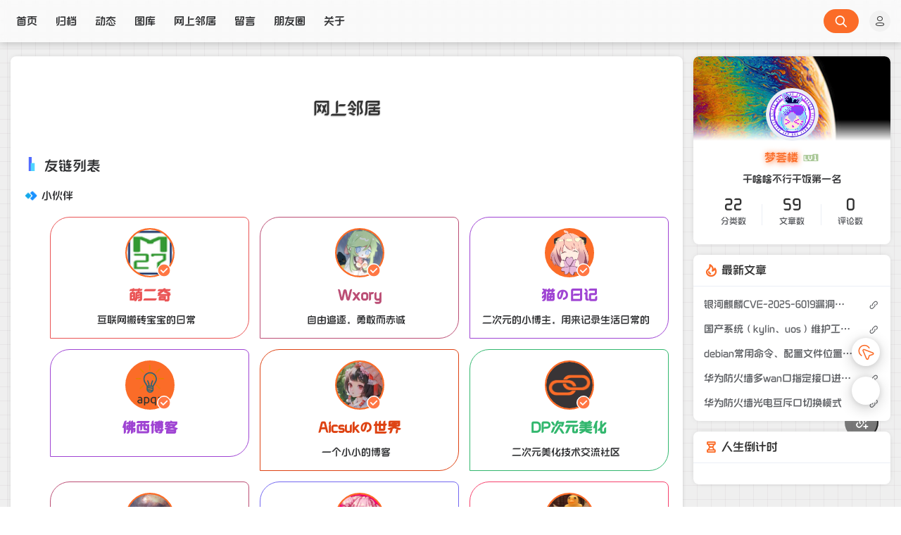

--- FILE ---
content_type: text/html
request_url: https://oniya.cn/links
body_size: 22949
content:
<!doctype html>
<html
  lang="en"
>
  <head>
    <title>友链-梦荟楼的后花园</title>

    <meta charset="utf-8" />
    <meta name="renderer" content="webkit" />
    
    <meta name="format-detection" content="telephone=no" />
    <meta http-equiv="Content-Type" content="text/html; charset=UTF-8" />
    <meta http-equiv="Cache-Control" content="no-siteapp" />
    <meta http-equiv="X-UA-Compatible" content="IE=edge, chrome=1" />
    <meta
      name="viewport"
      content="width=device-width, user-scalable=no, initial-scale=1.0, shrink-to-fit=no, viewport-fit=cover"
    />
    <meta
      name="author"
      content="梦荟楼"
    />
    <meta http-equiv="x-dns-prefetch-control" content="on" />
    <meta name="site" content="https://oniya.cn/" />
    <!-- OG -->
    <meta property="og:image" content="https://ci.img.oniya.cn/usr/uploads/halo/download_1645509400351.png" />
    <meta property="og:description" content="site.seo.description" />
    <meta property="og:type" content="website" />
    <meta property="og:locale" content="zh_CN" />
    <meta property="og:site_name" content="梦荟楼的后花园-null" />
    <meta property="og:url" content="https://oniya.cn/" />
    <meta property="og:title" content="友链-梦荟楼的后花园" />
    <meta property="twitter:partner" content="ogwp" />
    <!-- /OG -->

    
    
    <script id="theme-config-getter">
      const ThemeConfig = {
        theme_mode: "user",
        enable_loading_bar: true,
        enable_footer: true,
        footer_position: "none",
        check_baidu_collect: false,
        baidu_token: "rlfBPtfcmr9rGEl5",
        enable_back2top: true,
        enable_back2top_smooth: true,
        enable_weather: false,
        weather_token: "",
        link_behavior: "default",
        enable_tag_cloud: true,
        tag_cloud_type: document.getElementById('tags-3d') ? '3d' : 'list',
        enable_fixed_header: true,
        enable_clean_mode: false,
        cursor_effect: "off",
        enable_offscreen_tip: true,
        enable_birthday: true,
        birthday: "2021\/2\/2 10:26:29",
        light_time_scope: "5:00~19:00",
        enable_console_theme: false,
        version: "1.5.0",

        enable_big_banner: false,
        enable_banner: false,
        banner_direction: "horizontal",
        enable_banner_loop: true,
        banner_effect: "slide",
        banner_speed: 500,
        enable_banner_handle: true,
        enable_banner_autoplay: true,
        banner_delay: "3500",
        enable_banner_switch_button: true,
        enable_banner_pagination: true,
        enable_index_list_ajax: true,
        post_index_page_size: true,
        backdrop: "balloon",
        favicon: "https:\/\/ci.img.oniya.cn\/usr\/uploads\/halo\/download_1645509400351.png",
        enable_index_list_effect: true,
        index_list_effect_class: "fadeInUp",
        show_loaded_time: true,
        enable_debug: false,
        access_key: true,
        enable_copy: true,
        enable_share: true,
        enable_share_link: true,
        enable_share_weixin: true,
        enable_like: true,
        enable_toc: true,
        enable_progress_bar: true,
        enable_code_expander: false,
        enable_fold_long_code: false,
        enable_comment: true,
        toc_depth: "0",
        enable_code_title: true,
        enable_code_hr: true,
        enable_code_macdot: true,
        enable_code_line_number: true,
        enable_code_newline: false,
        show_tools_when_hover: true,
        enable_code_copy: true,
        enable_copy_right_text: false,
        copy_right_text: "",
        offscreen_title_leave: "\u54D2\u54A9\uFF0C\u4E0D\u8981\u629B\u5F03\u6211\u554A",
        offscreen_title_back: "(\u3064\u30A7\u2282)\u54A6\uFF0C\u53C8\u56DE\u6765\u4E86!",
        enable_journal_effect: true,
        enable_friend_effect: true,
        // prettier-ignore
        journal_list_effect_class: "fadeInUp",
        friend_list_effect_class: "fadeInUp",
        enable_like_journal: true,
        enable_comment_journal: true,
        journal_block_height: "300",
        long_code_height: "800",
        lazyload_avatar: "\/themes\/theme-Joe3\/assets\/svg\/spinner-preloader.svg",
        photos_layout: 'waterfall',
        // prettier-ignore
        blog_url: "https:\/\/oniya.cn",
        blog_title: "\u68A6\u835F\u697C\u7684\u540E\u82B1\u56ED",
        // prettier-ignore
        BASE_RES_URL: "https:\/\/cdn.oniya.cn\/joe3.0\/1.5.0",
        BASE_URL: 'https://bbchin.com',
      };
      //转数字
      ThemeConfig.banner_speed = parseInt(ThemeConfig.banner_speed);
      ThemeConfig.banner_delay = parseInt(ThemeConfig.banner_delay);
      ThemeConfig.toc_depth = parseInt(ThemeConfig.toc_depth);
      ThemeConfig.journal_block_height = parseInt(ThemeConfig.journal_block_height);
      ThemeConfig.long_code_height = parseInt(ThemeConfig.long_code_height);
      ThemeConfig.photos_gap = 10;
      ThemeConfig.enable_photos_effect = true;
    </script>
  
    
    
    <script id="compatiable-checker">
      // 兼容性检查
      function detectIE() {
        var n = window.navigator.userAgent,
          e = n.indexOf('MSIE ');
        if (e > 0) {
          return parseInt(n.substring(e + 5, n.indexOf('.', e)), 10);
        }
        if (n.indexOf('Trident/') > 0) {
          var r = n.indexOf('rv:');
          return parseInt(n.substring(r + 3, n.indexOf('.', r)), 10);
        }
        var i = n.indexOf('Edge/');
        return i > 0 && parseInt(n.substring(i + 5, n.indexOf('.', i)), 10);
      }
      detectIE() &&
        (alert('当前站点不支持IE浏览器或您开启了兼容模式，请使用其他浏览器访问或关闭兼容模式。'),
        (location.href = 'https://www.baidu.com'));
    </script>

    <script id="theme-config-getter" type="text/javascript">
      if (window.location.hostname === 'localhost' || window.location.hostname === '127.0.0.1') {
        ThemeConfig['mode'] = 'development';
        console.log(ThemeConfig.mode);
      }

      if (ThemeConfig.mode === 'development') {
        console.log('Joe3主题配置：', ThemeConfig);
        console.log('资源根路径：', ThemeConfig.BASE_RES_URL);
      }
      // 读取主题模式
      var initThemeMode = function () {
        try {
          var curMode = '';
          if (ThemeConfig.theme_mode === 'auto') {
            var light_scope = ThemeConfig.light_time_scope.split('~');
            var now = new Date();
            var today = now.toLocaleString().split(' ')[0];
            var curMode =
              now >= new Date(today + ' ' + light_scope[0]) &&
              now <= new Date(today + ' ' + light_scope[1])
                ? 'light'
                : 'dark';
            localStorage.removeItem('data-mode');
          } else if (ThemeConfig.theme_mode === 'user') {
            // 用户模式下优先从本地取主题模式，默认为浅色
            curMode = localStorage.getItem('data-mode') || 'light';
            localStorage.setItem('data-mode', curMode);
          } else {
            // 非用户模式下直接取后台配置的模式
            curMode = ThemeConfig.theme_mode;
            localStorage.removeItem('data-mode');
          }
          document.querySelector('html').setAttribute('data-mode', curMode);
          document.documentElement.setAttribute('data-color-scheme', curMode);
        } catch (e) {
          console.log(e);
        }
      };
      initThemeMode();
      window.Joe = {
        BASE_API: '',
        isMobile: /windows phone|iphone|android/gi.test(window.navigator.userAgent),
        bloggerGenerateAvatarOpts: (function () {
          let generateAvatarOpts = {};
          let generate_avatar_opts_str = '{bgColor:&#39;&#39;,textColor:&#39;&#39;,useTextGradient:false}';
          if (generate_avatar_opts_str) {
            // generate_avatar_opts_str 示例：{bgColor:'',textColor:'',useTextGradient:false}, 解析 generate_avatar_opts 配置
            try {
              // 防止 &#39; 等特殊字符导致 JSON 解析失败
              const eleTmp = document.createElement('div');
              eleTmp.innerHTML = generate_avatar_opts_str;
              // key 自动加上 "" 防止报错，’ 自动转成 “
              generate_avatar_opts_str = eleTmp.innerHTML
                .replace(/'/g, '"')
                .replace(/([\w]+):/g, '"$1":');
              generateAvatarOpts = JSON.parse(generate_avatar_opts_str);
            } catch (e) {
              console.error(
                'Joe3主题配置：生成文字性头像的配置解析失败，使用默认配置。generate_avatar_opts_str:',
                generate_avatar_opts_str,
                ' ,error:',
                e
              );
            }
          }
          return generateAvatarOpts;
        })(),
        errorImg: function (target, src) {
          const targetSrc = target.getAttribute('src');
          console.log(
            '加载图片失败',
            ' ,srcArg:',
            src,
            ' .target.src:',
            targetSrc,
            ' ,target.alt:',
            target.getAttribute('alt'),
            ' ,target.dataset.errSrc:',
            target.dataset.errSrc,
            ' ,target.dataset.textAvatar:',
            target.dataset.textAvatar
          );

          let generatedTextAvatar;
          let generatedTextAvatarBase64;

          switch (src) {
            case 'HomeErrImg': {
              // 如果 src 是 HomeErrImg 则使用首页配置里配置的文章错误缺省图
              src = '/themes/theme-Joe3/templates/assets/img/default_thumbnail.png';
              break;
            }
            case 'LinksErrImg': {
              // 如果 src 是 LinksErrImg 则使用友链配置里配置的友链默认 logo
              src = target.dataset.errSrc || '/themes/theme-Joe3/assets/img/default_links_logo.png';
              if (
                !src ||
                src === targetSrc ||
                (targetSrc && targetSrc.indexOf('/assets/img/transparent-placeholder.png') !== -1)
              ) {
                if (target.dataset.textAvatar || target.getAttribute('alt')) {
                  generatedTextAvatar = target.dataset.textAvatar || target.getAttribute('alt');
                  generatedTextAvatarBase64 = Joe.generateTextAvatarImage(generatedTextAvatar);
                  src = generatedTextAvatarBase64;
                } else {
                  src = '/themes/theme-Joe3/assets/img/default_links_logo.png';
                }
              }
              break;
            }
            case 'ErrAvatarImg': {
              // 如果 src 是 ErrAvatarImg 则使用博主配置里配置的默认头像
              src = target.dataset.errSrc || '/upload/67c0b2e3194a07622dd0a169c84031c437044924.png';
              if (
                !src ||
                src === targetSrc ||
                (targetSrc && targetSrc.indexOf('/assets/img/transparent-placeholder.png') !== -1)
              ) {
                if (target.dataset.textAvatar || target.getAttribute('alt')) {
                  generatedTextAvatar = target.dataset.textAvatar || target.getAttribute('alt');
                  generatedTextAvatarBase64 = Joe.generateTextAvatarImage(generatedTextAvatar);
                  src = generatedTextAvatarBase64;
                } else {
                  src = '/themes/theme-Joe3/assets/img/peeps-avatar.png';
                }
              }
              break;
            }
            case 'LoadFailedImg': {
              // 如果 src 是 LoadFailedImg 则使用加载失败的图片
              src = target.dataset.errSrc || '/themes/theme-Joe3/assets/img/img_load_failed.jpg';
              break;
            }
          }

          const nowSrc = src || target.dataset.errSrc || '/themes/theme-Joe3/assets/img/Joe3.png';
          if (targetSrc === nowSrc) return;

          if (
            generatedTextAvatarBase64 &&
            generatedTextAvatar &&
            nowSrc === generatedTextAvatarBase64
          ) {
            target.setAttribute('data-generated-text-avatar', generatedTextAvatar);
          } else if (target.getAttribute('data-generated-text-avatar')) {
            target.removeAttribute('data-generated-text-avatar');
          }

          console.log(
            '加载图片失败，使用默认图片:',
            nowSrc,
            ' ,oldSrc:',
            targetSrc,
            ' ,target.alt:',
            target.getAttribute('alt')
          );
          target.setAttribute('onerror', null);
          target.setAttribute('src', nowSrc);
        },
        // 已经加载 transparent-placeholder.png 后替换图片
        loadedPlaceholderReplaceImg: function (target, src) {
          const targetSrc = target.getAttribute('src');
          if (
            !targetSrc ||
            src === targetSrc ||
            targetSrc.indexOf('/assets/img/transparent-placeholder.png') === -1
          ) {
            return;
          }

          console.log(
            '加载图片 transparent-placeholder.png 后替换图片',
            ' ,srcArg:',
            src,
            ' ,target.alt:',
            target.getAttribute('alt'),
            ' ,target.dataset.replaceSrc:',
            target.dataset.replaceSrc,
            ' ,target.dataset.textAvatar:',
            target.dataset.textAvatar
          );

          let generatedTextAvatar;
          let generatedTextAvatarBase64;

          switch (src) {
            case 'LinksImg': {
              // 如果 src 是 LinksImg 则使用友链配置里配置的友链默认 logo
              src = target.dataset.replaceSrc || '/themes/theme-Joe3/assets/img/default_links_logo.png';
              if (!src || src === targetSrc) {
                if (target.dataset.textAvatar || target.getAttribute('alt')) {
                  generatedTextAvatar = target.dataset.textAvatar || target.getAttribute('alt');
                  generatedTextAvatarBase64 = Joe.generateTextAvatarImage(generatedTextAvatar);
                  src = generatedTextAvatarBase64;
                } else {
                  src = '/themes/theme-Joe3/assets/img/default_links_logo.png';
                }
              }
              break;
            }
            case 'AvatarImg': {
              // 如果 src 是 AvatarImg 则使用博主配置里配置的默认头像
              src = target.dataset.replaceSrc || '/upload/67c0b2e3194a07622dd0a169c84031c437044924.png';
              if (!src || src === targetSrc) {
                if (target.dataset.textAvatar || target.getAttribute('alt')) {
                  generatedTextAvatar = target.dataset.textAvatar || target.getAttribute('alt');
                  target.setAttribute('data-generated-text-avatar', generatedTextAvatar);
                  generatedTextAvatarBase64 = Joe.generateTextAvatarImage(generatedTextAvatar);
                  src = generatedTextAvatarBase64;
                } else {
                  src = '/themes/theme-Joe3/assets/img/peeps-avatar.png';
                }
              }
              break;
            }
          }

          const nowSrc =
            src || target.dataset.replaceSrc || '/themes/theme-Joe3/assets/img/Joe3.png';
          if (targetSrc === nowSrc) return;

          if (
            generatedTextAvatarBase64 &&
            generatedTextAvatar &&
            nowSrc === generatedTextAvatarBase64
          ) {
            target.setAttribute('data-generated-text-avatar', generatedTextAvatar);
          } else if (target.getAttribute('data-generated-text-avatar')) {
            target.removeAttribute('data-generated-text-avatar');
          }

          console.log('加载替换后的图片:', nowSrc, ' ,target.alt:', target.getAttribute('alt'));
          target.setAttribute('onload', null);
          target.setAttribute('src', nowSrc);
        },
        replaceAllTextAvatarImage: function () {
          console.log('call replaceAllTextAvatarImage');
          const generatedEles = document.querySelectorAll('img[data-generated-text-avatar]');
          generatedEles.forEach(function (ele) {
            const generatedTextAvatar = ele.getAttribute('data-generated-text-avatar');
            const generatedTextAvatarBase64 = Joe.generateTextAvatarImage(generatedTextAvatar);
            ele.setAttribute('src', generatedTextAvatarBase64);
          });
        },
        // 生成随机颜色函数
        getRandomColor: function (alpha) {
          const letters = '0123456789ABCDEF';
          let color = '#';
          for (let i = 0; i < 6; i++) {
            color += letters[Math.floor(Math.random() * 16)];
          }
          if (alpha !== undefined) {
            return color + (alpha >= 0 && alpha <= 1 ? Math.round(alpha * 255).toString(16) : 'FF');
          }
          return color;
        },
        // 生成随机颜色的文字性头像
        generateTextAvatarImage: function (text, opts) {
          opts = Object.assign({}, Joe.bloggerGenerateAvatarOpts, opts || {});
          opts.fontSize = opts.fontSize || 50;
          opts.font = opts.font || 'Great Vibes';
          opts.canvasRadius = opts.canvasWidth || 1.5 * opts.fontSize;

          // 如果是 var(--xxxx)，则说明是 css 配置的变量，需要从html样式中解析成具体值
          if (opts.textColor && /var\(--([\w-]+)\)/.test(opts.textColor)) {
            const match = opts.textColor.match(/var\(--([\w-]+)\)/);
            if (match) {
              let cssVar =
                getComputedStyle(document.documentElement)
                  .getPropertyValue('--' + match[1])
                  .trim() ||
                getComputedStyle(document.body)
                  .getPropertyValue('--' + match[1])
                  .trim();
              if (cssVar) {
                opts.textColor = cssVar;
              }
            }
          }

          // 如果是 var(--xxxx)，则说明是 css 配置的变量，需要从html样式中解析成具体值
          if (opts.bgColor && /var\(--([\w-]+)\)/.test(opts.bgColor)) {
            const match = opts.bgColor.match(/var\(--([\w-]+)\)/);
            if (match) {
              let cssVar =
                getComputedStyle(document.documentElement)
                  .getPropertyValue('--' + match[1])
                  .trim() ||
                getComputedStyle(document.body)
                  .getPropertyValue('--' + match[1])
                  .trim();
              if (cssVar) {
                opts.bgColor = cssVar;
              }
            }
          }

          // 创建一个新的 Canvas 元素
          const canvas = document.createElement('canvas');
          const ctx = canvas.getContext('2d');

          // 设置 Canvas 的尺寸
          canvas.width = opts.canvasRadius;
          canvas.height = opts.canvasRadius;

          if (opts.bgColor) {
            ctx.fillStyle = opts.bgColor;
          } else {
            // 生成随机颜色的渐变背景
            const gradient = ctx.createRadialGradient(
              canvas.width / 2,
              canvas.height / 2,
              0,
              canvas.width / 2,
              canvas.height / 2,
              canvas.width / 2
            );
            gradient.addColorStop(0, Joe.getRandomColor(0.7));
            gradient.addColorStop(1, Joe.getRandomColor(0.7));

            // 绘制渐变背景
            ctx.fillStyle = gradient;
          }

          ctx.beginPath();
          ctx.arc(canvas.width / 2, canvas.height / 2, canvas.width / 2, 0, Math.PI * 2);
          ctx.fill();

          // 设置文本样式
          ctx.font = `${opts.fontSize}px ${opts.font}`;

          if (opts.textColor) {
            ctx.fillStyle = opts.textColor;
          } else if (opts.useTextGradient) {
            // 生成文字的线性渐变
            const textGradient = ctx.createLinearGradient(0, 0, canvas.width, canvas.height);
            textGradient.addColorStop(0, Joe.getRandomColor(0.9)); // 文字的渐变色
            textGradient.addColorStop(1, Joe.getRandomColor(0.9)); // 文字的渐变色
            ctx.fillStyle = textGradient;
          } else if (opts.bgColor) {
            // 设置了背景色，但是没有设置文字颜色，则需要设置默认文字颜色为黑色，防止文字颜色和背景色一致【注；背景色为渐变色，文字能显示出来，因此不需要设置文字颜色】
            // 如果 bgColor 为黑色，则文字颜色设置为白色，否则设置为黑色
            ctx.fillStyle = /(#000000|#000|black)/.test(opts.bgColor) ? '#fff' : '#000';
          }

          ctx.textAlign = 'center';
          ctx.textBaseline = 'middle';

          // 在 Canvas 上绘制文本
          ctx.fillText(text.charAt(0), canvas.width / 2, canvas.height / 2);

          // 返回生成的图片对象 base64 编码
          return canvas.toDataURL();
        },
      };
      ThemeConfig.enable_console_theme &&
        console.log(
          '%cTheme By  Jiewen' + ' | 版本 V' + ThemeConfig.version,
          'padding: 8px 15px;color:#fff;background: linear-gradient(270deg, #986fee, #8695e6, #68b7dd, #18d7d3);border-radius: 0 15px 0 15px;'
        );
    </script>
  
    
    <!--    <th:block th:replace="~{modules/themeSettingVariable :: themeSetting}" />-->
    <!--    <th:block th:if="${htmlType == 'post'}">-->
    <!--    <th:block th:replace="~{modules/postMetaVariable :: postSetting}" />-->
    <!--    </th:block>-->
    <link rel="shortcut icon" size="32x32" href="https://ci.img.oniya.cn/usr/uploads/halo/download_1645509400351.png" />
    <link rel="canonical" href="https://oniya.cn/" />
    <link rel="apple-touch-icon" sizes="180x180" href="https://ci.img.oniya.cn/usr/uploads/halo/download_1645509400351.png" />
    
    <style>
      
      @font-face {
          font-family: "Joe Font";
          font-weight: 400;
          font-style: normal;
          font-display: swap;
          
          src: url("/upload/FZBENMYYTJW.woff2") format("woff2");
          
          

      }
      html body {
          --waline-avatar-size: 2.25rem;
          --waline-m-avatar-size: calc(var(--waline-avatar-size) * 9 / 13);
          --waline-theme-color:#fb6c28;
          --waline-active-color: #fb6c28;

          --theme: #fb6c28;
          --wave-color: #fff;
          --scroll-bar: #c0c4cc;
          --loading-bar:  var(--theme);
          --img-max-width: 100%;
          font-family: "Joe Font", "Helvetica Neue", Helvetica, "PingFang SC", "Hiragino Sans GB", "Microsoft YaHei", "微软雅黑", Arial, "sans-serif";
          --halo-comment-widget-base-font-family: "Joe Font", "Helvetica Neue", Helvetica, "PingFang SC", "Hiragino Sans GB", "Microsoft YaHei", "微软雅黑", Arial, "sans-serif";
          --halo-search-widget-base-font-family: "Joe Font", "Helvetica Neue", Helvetica, "PingFang SC", "Hiragino Sans GB", "Microsoft YaHei", "微软雅黑", Arial, "sans-serif";
          --halo-comment-widget-base-color: var(--main);
          --halo-comment-widget-base-info-color:var(--routine);



      }
      html[data-mode='dark'] body {

          --waline-theme-color:#9999ff;
          --waline-active-color: #9999ff;
          --theme: #9999ff;
          --wave-color: #fff;
          --scroll-bar: #c0c4cc;
          --loading-bar: var(--theme);
          --halo-search-widget-color-modal-layer: rgba(10, 11, 12, 0.8);
          --halo-search-widget-color-modal-content-bg: rgb(27, 27, 30);
          --halo-search-widget-color-form-input: rgb(255, 255, 255);
          --halo-search-widget-color-form-input-placeholder: #868686;
          --halo-search-widget-color-form-input-bg: rgb(27, 27, 30);
          --halo-search-widget-color-form-divider: #292929;
          --halo-search-widget-color-result-item-bg: #232323;
          --halo-search-widget-color-result-item-hover-bg: #2b3033;
          --halo-search-widget-color-result-item-title: rgb(255 255 255);
          --halo-search-widget-color-result-item-content: #868686;
          --halo-search-widget-color-command-kbd-item: #868686;
          --halo-search-widget-color-command-kbd-border: #868686;
          --halo-search-widget-color-result-empty: #868686;
          --halo-comment-widget-component-form-input-bg-color: #475569;
          --halo-comment-widget-component-form-input-color: #ffffff;
          --halo-comment-widget-component-form-input-border-color: #495056;
          --halo-comment-widget-component-form-input-border-color-focus: #65a3ff;
          --halo-comment-widget-component-form-input-box-shadow-focus: 0 0 0 0.15em #1c3966;
          --halo-comment-widget-component-form-button-login-bg-color: #334155;
          --halo-comment-widget-component-form-button-login-bg-color-hover: #475569;
          --halo-comment-widget-component-form-button-login-border-color: #475569;
          --halo-comment-widget-component-form-button-submit-border-color: #475569;
          --halo-comment-widget-component-form-button-submit-border-color-hover: #64748b;
          --halo-comment-widget-component-form-button-emoji-color: #cbd5e1;

          --halo-comment-widget-component-comment-item-action-bg-color-hover: #475569;
          --halo-comment-widget-component-comment-item-action-color: #64748b;
          --halo-comment-widget-component-comment-item-action-color-hover: #94a3b8;

          --halo-comment-widget-component-pagination-button-bg-color-hover: #475569;
          --halo-comment-widget-component-pagination-button-bg-color-active: #475569;
          --halo-comment-widget-component-pagination-button-border-color-active: #475569;

          --halo-comment-widget-component-emoji-picker-rgb-color: 222, 222, 221;
          --halo-comment-widget-component-emoji-picker-rgb-accent: 58, 130, 247;
          --halo-comment-widget-component-emoji-picker-rgb-background: 21, 22, 23;
          --halo-comment-widget-component-emoji-picker-rgb-input: 0, 0, 0;
          --halo-comment-widget-component-emoji-picker-color-border: rgba(255, 255, 255, 0.1);
          --halo-comment-widget-component-emoji-picker-color-border-over: rgba(255, 255, 255, 0.2);


      }
      ::-webkit-scrollbar {
          width: 8px;
      }
      ::-webkit-scrollbar-thumb {
          background: var(--scroll-bar);
      }
      
      
      html[data-mode="dark"] body {
        background-repeat: no-repeat;
        background-size: cover;
        position: relative;
      }

      html[data-mode="dark"] body::before {
        content: "";
        position: fixed;
        top: 0;
        left: 0;
        width: 100%;
        height: 100%;
        background-image: url("");
        background-position: top center;
        background-size: cover;
        background-repeat: no-repeat;
        z-index: -1; /* 保证内容层在背景之上 */
      }

      
      
      html[data-mode="dark"] body {
          background-image: none;
      }
      
    </style>
  
    
      <!-- 加载条 -->
      <link rel="stylesheet" href="https://cdn.oniya.cn/joe3.0/1.5.0/assets/lib/nprogress/nprogress.min.css" />
      <style>
        #nprogress .bar {
          height: 3px;
          background: var(--loading-bar);
        }
        #nprogress .peg {
          display: none;
        }
      </style>
      <script src="https://cdn.oniya.cn/joe3.0/1.5.0/assets/lib/nprogress/nprogress.min.js"></script>
    
    <link
      rel="preload stylesheet"
      as="style"
      href="https://cdn.oniya.cn/joe3.0/1.5.0/assets/css/min/normalize.min.css?v=1.5.0"
    />
    <link
      rel="preload stylesheet"
      as="style"
      href="https://cdn.oniya.cn/joe3.0/1.5.0/assets/lib/font-awesome/css/font-awesome.min.css"
    />
    <link
      rel="preload stylesheet"
      as="style"
      href="//at.alicdn.com/t/font_2788564_crkap1ed9j5.css"
    />
    <link
      rel="preload stylesheet"
      as="style"
      href="//at.alicdn.com/t/c/font_4198339_jcoci5bgy7.css"
    />
    <link
      rel="preload stylesheet"
      as="style"
      href="//at.alicdn.com/t/c/font_4012291_6am8fj7tgaw.css"
    />
    
    <link
      rel="preload stylesheet"
      as="style"
      href="https://cdn.oniya.cn/joe3.0/1.5.0/assets/css/min/theme.min.css?v=1.5.0"
    />
    <style>
      #Joe .joe_container {
        max-width: 1320px !important;
      }

      @media (max-width: 1360px) {
        #Joe .joe_container {
          max-width: initial !important;
        }
      }
      @media (max-width: 768px) {
        #Joe .joe_container {
          max-width: initial !important;
        }
      }
    </style>
    <link rel="stylesheet" href="https://cdn.oniya.cn/joe3.0/1.5.0/assets/lib/qmsg/qmsg.css" />
    <link
      rel="preload stylesheet"
      as="style"
      href="https://cdn.oniya.cn/joe3.0/1.5.0/assets/lib/animate/animate.min.css"
    />
    
    
    <link
      rel="preload stylesheet"
      as="style"
      href="https://cdn.oniya.cn/joe3.0/1.5.0/assets/css/min/global.min.css?v=1.5.0"
    />
    
    
    
    
    
    
    <link
      rel="preload stylesheet"
      as="style"
      href="https://cdn.oniya.cn/joe3.0/1.5.0/assets/css/min/responsive.min.css?v=1.5.0"
    />
    <link
      rel="stylesheet"
      href="https://cdn.oniya.cn/joe3.0/1.5.0/assets/lib/fancybox/jquery.fancybox.min.css"
    />
    
    
      <link
        rel="stylesheet"
        href="https://cdn.oniya.cn/joe3.0/1.5.0/assets/cursor/style/min/simple_cursor.min.css"
      />
    
    <link
      rel="preload stylesheet"
      as="style"
      href="https://cdn.oniya.cn/joe3.0/1.5.0/assets/css/min/beauty.min.css?v=1.5.0"
    />
  
    <script src="/themes/theme-Joe3/assets/lib/jquery@3.5.1/jquery.min.js"></script>
  <!-- Matomo -->
<script>
  var _paq = window._paq = window._paq || [];
  /* tracker methods like "setCustomDimension" should be called before "trackPageView" */
  _paq.push(['trackPageView']);
  _paq.push(['enableLinkTracking']);
  (function() {
    var u="//m.oniya.cn/";
    _paq.push(['setTrackerUrl', u+'matomo.php']);
    _paq.push(['setSiteId', '1']);
    var d=document, g=d.createElement('script'), s=d.getElementsByTagName('script')[0];
    g.async=true; g.src=u+'matomo.js'; s.parentNode.insertBefore(g,s);
  })();
</script>
<!-- End Matomo Code -->
<!--Microsoft Clarity Code -->
<script type="text/javascript">
    (function(c,l,a,r,i,t,y){
        c[a]=c[a]||function(){(c[a].q=c[a].q||[]).push(arguments)};
        t=l.createElement(r);t.async=1;t.src="https://www.clarity.ms/tag/"+i;
        y=l.getElementsByTagName(r)[0];y.parentNode.insertBefore(t,y);
    })(window, document, "clarity", "script", "jtalk4mfs4");
</script>
<!-- End Microsoft Clarity Code -->
<meta name="generator" content="Halo 2.22.9"/><!-- plugin-comment-widget start -->
<link rel="modulepreload" href="/plugins/PluginCommentWidget/assets/static/comment-widget.js?version=3.0.0">
<link rel="stylesheet" href="/plugins/PluginCommentWidget/assets/static/index.css?version=3.0.0" />
<!-- plugin-comment-widget end -->
<!-- PluginSearchWidget start -->
<script src="/plugins/PluginSearchWidget/assets/static/search-widget.iife.js?version=1.7.1" defer></script>
<link rel="stylesheet" href="/plugins/PluginSearchWidget/assets/static/style.css?version=1.7.1" />
<!-- PluginSearchWidget end -->
<!-- restricted-reading start -->
<script src="/plugins/restricted-reading/assets/static/content-restrict-widget.iife.js?version=1.6.2"></script>
<link rel="stylesheet" href="/plugins/restricted-reading/assets/static/var.css?version=1.6.2" />
<!-- restricted-reading end -->
<!-- plugin-editor-hyperlink-card start -->
<script src="/plugins/editor-hyperlink-card/assets/static/index.iife.js?version=1.7.0"></script>
<link rel="stylesheet" href="/plugins/editor-hyperlink-card/assets/static/index.css?version=1.7.0" />
<!-- plugin-editor-hyperlink-card end -->
<style id="sticker-vars">
:root {
    --sticker-inline-max-width: 64px;
    --sticker-inline-max-height: 64px;
    --sticker-solo-max-width: 256px;
    --sticker-solo-max-height: 256px;
}
</style>
<link rel="stylesheet" href="/plugins/editor-sticker/assets/static/sticker.css?v=1768527514350">
<script src="/plugins/editor-sticker/assets/static/sticker.js?v=1768527514350"></script>
<script type="module">
import "/plugins/ai-assistant/assets/static/rag-ui/rag-ui.js?v=2.1.3";
</script>
<!-- plugin-ai-assistant summary start -->
<script src="/plugins/ai-assistant/assets/static/ai-summary/index.js?v=2.1.3"></script>
<link rel="stylesheet" href="/plugins/ai-assistant/assets/static/ai-summary/index.css?version=2.1.3" />
<!-- plugin-ai-assistant summary end -->
<!-- plugin-friends-rss start -->
<script defer src="/plugins/plugin-friends/assets/static/friends-rss.iife.js?version=1.4.4"></script>
<link rel="stylesheet" href="/plugins/plugin-friends/assets/static/var.css?version=1.4.4" />
<!-- plugin-friends-rss end -->
<script class="pjax">
    var autoContactFrom = []
</script>
<script src="/plugins/PluginContactForm/assets/static/contact-form.iife.js?version=1.5.2"></script>
<link rel="stylesheet" href="/plugins/PluginContactForm/assets/static/style.css?version=1.5.2" />
<link rel="icon" href="https://ci.img.oniya.cn/usr/uploads/halo/download_1645509400351.png" />
</head>
  <!-- /OG -->
  
    <body>
      <div id="Joe">
        
    <header class="joe_header">
      <div
        class="joe_header__above topInDown fixed glass"
      >
        <div
          class="joe_container joe_header_container"
        >
          <i class="joe-font joe-icon-caidan joe_header__above-slideicon"></i>
          
          <nav
            class="joe_header__above-nav  "
          >
            
            <!--        自选导航-->
            
              
                
                  
                    
                      
    <a
      class="item"
      href="/"
      title="首页"
    >
      
      首页
    </a>
  
                    
                    
                  
                    
                      
    <a
      class="item"
      href="/archives"
      target="_self"
      title="归档"
    >
      
      归档
    </a>
  
                    
                    
                  
                    
                      
    <a
      class="item"
      href="https://oniya.cn/moments"
      target="_self"
      title="动态"
    >
      
      动态
    </a>
  
                    
                    
                  
                    
                      
    <a
      class="item"
      href="/photos"
      target="_self"
      title="图库"
    >
      
      图库
    </a>
  
                    
                    
                  
                    
                      
    <a
      class="item"
      href="/links"
      target="_self"
      title="网上邻居"
    >
      
      网上邻居
    </a>
  
                    
                    
                  
                    
                      
    <a
      class="item"
      href="/liu-yan"
      target="_self"
      title="留言"
    >
      
      留言
    </a>
  
                    
                    
                  
                    
                      
    <a
      class="item"
      href="https://oniya.cn/friends"
      target="_self"
      title="朋友圈"
    >
      
      朋友圈
    </a>
  
                    
                    
                  
                    
                      
    <a
      class="item"
      href="https://oniya.cn/start-page"
      target="_self"
      title="关于"
    >
      
      关于
    </a>
  
                    
                    
                  
                
              
            
          </nav>

          <div class="joe_header__above-search">
            <!--        <div class="nav_login">-->
            <!--          <th:block th:if="${#authentication.name == 'anonymousUser'}">-->
            <!--          <a href="/console" title="搜索"><i class="jiewen joe-icon-zhanghao"></i></a>-->
            <!--          </th:block>-->
            <!--          <th:block th:if="${#authentication.name != 'anonymousUser'}">-->
            <!--            <th:block th:with="contributor = ${contributorFinder.getContributor(#authentication.name)}">-->
            <!--            <img th:src="${contributor.avatar}" th:title="${contributor.displayName}" th:alt="${contributor.displayName}" onerror="Joe.errorImg(this, 'ErrAvatarImg')" >-->
            <!--            </th:block>-->
            <!--          </th:block>-->
            <!--        </div>-->
            <!--        <input maxlength="16" autocomplete="off" placeholder="请输入关键字..." name="keyword" value="" class="input" type="text">-->
            <button
              type="submit"
              id="halo-search"
              class="submit"
              style="border-radius: 17px 17px 17px 17px"
              aria-label="搜索按钮"
            >
              <i class="joe-font joe-icon-search"></i>
            </button>
            <!--        <span class="icon"></span>-->
            
              <div class="nav_login">
                
                  <a
                    class="login_before"
                    href="#"
                    onclick="window.location.href='/console/login?redirect_uri='+window.location.href"
                    title="登入"
                    target="_self"
                    ><i class="jiewen joe-icon-zhanghao" target="_self"></i
                  ></a>
                
                
              </div>
            
            <!--        <nav class="result">-->
            <!--          <a href="archives/ce-shi-wen-zhang.html" title="测试文章" class="item">-->
            <!--            <span class="sort">1</span>-->
            <!--            <span class="text">测试文章</span>-->
            <!--          </a>-->
            <!--          <a href="archives/hello-halo.html" title="Hello Halo" class="item">-->
            <!--            <span class="sort">2</span>-->
            <!--            <span class="text">Hello Halo</span>-->
            <!--          </a>-->
            <!--        </nav>-->
          </div>

          <a href="javascript:SearchWidget.open()" title="搜索"
            ><i class="joe-font joe-icon-search joe_header__above-searchicon"></i
          ></a>
        </div>
      </div>

      <div class="joe_header__slideout">
        <div class="joe_header__slideout-wrap">
          <img
            width="100%"
            height="150"
            class="joe_header__slideout-image"
            src="https://img.oniya.cn/blog/1686028912177.jpg/webp_350px"
            alt="侧边栏壁纸"
            onerror="Joe.errorImg(this)"
          />
          <div class="joe_header__slideout-author">
            <img
              width="50"
              height="50"
              class="avatar ls-is-cached lazyloaded"
              data-src="/themes/theme-Joe3/assets/svg/spinner-preloader.svg"
              src="/upload/67c0b2e3194a07622dd0a169c84031c437044924.png"
              alt="博主头像"
              data-text-avatar="梦荟楼的后花园"
              onload="Joe.loadedPlaceholderReplaceImg(this, 'AvatarImg')"
              onerror="Joe.errorImg(this, 'ErrAvatarImg')" sizes="(max-width: 640px) 94vw, (max-width: 768px) 92vw, (max-width: 1024px) 88vw, min(800px, 85vw)" srcset="/upload/67c0b2e3194a07622dd0a169c84031c437044924.png?width=400 400w, /upload/67c0b2e3194a07622dd0a169c84031c437044924.png?width=1200 1200w, /upload/67c0b2e3194a07622dd0a169c84031c437044924.png?width=800 800w, /upload/67c0b2e3194a07622dd0a169c84031c437044924.png?width=1600 1600w"
            />
            <div class="info">
              <a
                class="link"
                href="https://oniya.cn/"
                target="_blank"
                rel="noopener noreferrer nofollow"
                >梦荟楼的后花园
                
                  <img class="level" src="/themes/theme-Joe3/assets/svg/level_1.svg" alt="博主等级" />
                
              </a>
              <p class="motto joe_motto">干啥啥不行干饭第一名</p>
            </div>
          </div>
          
          <ul class="joe_header__slideout-count">
            <li class="item">
              <i class="joe-font joe-icon-danganguanli"></i>
              <span>累计撰写 <strong>59</strong> 篇文章</span>
            </li>
            
              <li class="item">
                <i class="joe-font joe-icon-remen"></i>
                <span>累计创建 <strong>130</strong> 个标签</span>
              </li>
            
            
              <li class="item">
                <i class="joe-font joe-icon-message"></i>
                <span>累计收到 <strong>0</strong> 条评论</span>
              </li>
            
            
          </ul>
          <ul class="joe_header__slideout-menu panel-box">
            <li>
              <a class="link panel in" href="#" rel="nofollow">
                <span>栏目</span>
                <i class="joe-font joe-icon-arrow-right"></i>
              </a>
              <ul class="slides panel-body panel-box panel-side-menu" style="display: block">
                
                
                  
                    
                      
                        
                          <li>
                            <a
                              class="link"
                              href="/"
                              title="首页"
                              >首页</a
                            >
                          </li>
                        
                        
                      
                        
                          <li>
                            <a
                              class="link"
                              href="/archives"
                              target="_self"
                              title="归档"
                              >归档</a
                            >
                          </li>
                        
                        
                      
                        
                          <li>
                            <a
                              class="link"
                              href="https://oniya.cn/moments"
                              target="_self"
                              title="动态"
                              >动态</a
                            >
                          </li>
                        
                        
                      
                        
                          <li>
                            <a
                              class="link"
                              href="/photos"
                              target="_self"
                              title="图库"
                              >图库</a
                            >
                          </li>
                        
                        
                      
                        
                          <li>
                            <a
                              class="link"
                              href="/links"
                              target="_self"
                              title="网上邻居"
                              >网上邻居</a
                            >
                          </li>
                        
                        
                      
                        
                          <li>
                            <a
                              class="link"
                              href="/liu-yan"
                              target="_self"
                              title="留言"
                              >留言</a
                            >
                          </li>
                        
                        
                      
                        
                          <li>
                            <a
                              class="link"
                              href="https://oniya.cn/friends"
                              target="_self"
                              title="朋友圈"
                              >朋友圈</a
                            >
                          </li>
                        
                        
                      
                        
                          <li>
                            <a
                              class="link"
                              href="https://oniya.cn/start-page"
                              target="_self"
                              title="关于"
                              >关于</a
                            >
                          </li>
                        
                        
                      
                    
                  
                
              </ul>
            </li>
          </ul>
        </div>
      </div>

      <div class="joe_header__searchout">
        <a href="javascript:SearchWidget.open()" title="搜索"></a>
        <!--    <div class="joe_container">-->

        <!--      <div class="joe_header__searchout-inner">-->
        <!--        <form class="joe_header__above-search-mobile" method="get" action="http://localhost:8093/search">-->
        <!--          <input maxlength="16" autocomplete="off" placeholder="请输入关键字..." name="keyword" value="" class="input" type="text">-->
        <!--          <button type="submit" class="submit">搜索</button>-->
        <!--        </form>-->
        <!--      </div>-->
        <!--    </div>-->
      </div>

      <div class="joe_header__toc">
        <div class="joe_header__toc-wrap">
          <div class="toc_top">
            <h3>目 录<span>CONTENT</span></h3>
            <img
              width="100%"
              height="150"
              src="https://img.oniya.cn/blog/1686028912177.jpg/webp_350px"
              alt="文章目录"
              onerror="Joe.errorImg(this)"
            />
          </div>
          <div id="js-toc-mobile" class="toc"></div>
        </div>
      </div>

      <div class="joe_header__mask"></div>
    </header>
  
        <!--          首页大图-->
        
        <div
          class="joe_container joe_main_container page-journals animated showInUp "
        >
          <div class="joe_main">
            <div
              class="joe_detail"
            >
              <h1 class="joe_detail__title txt-shadow">网上邻居</h1>
              <article
                class="joe_detail__article animated fadeIn"
              >
                <h3>友链列表<span class="totals"> </span></h3>
                
                  <div
                    class="links-group"
                    data-link-group-sort-seq="0"
                    data-link-group-create-time="2024-01-03T15:56:47.204471792Z"
                  >
                    <h5>小伙伴</h5>
                    <ul class="joe_detail__friends evan-friends">
                      
                        <li
                          class="joe_detail__friends-item"
                          data-link-sort-seq="0"
                          data-link-create-time="2024-01-03T15:56:47.582753269Z"
                        >
                          
                            <a
                              class="contain"
                              href="https://i.monchhi.net/"
                              :key="i"
                              target="_blank"
                              style="--fcolor:#EA5455 ;"
                              rel="noopener noreferrer"
                            >
                              <div class="evan-f-left">
                                <div class="f-avatar">
                                  <img
                                    width="40"
                                    height="40"
                                    class="avatar lazyload"
                                    src="/themes/theme-Joe3/assets/svg/spinner-preloader.svg"
                                    data-src="https://i.monchhi.net/logo.ico"
                                    alt="萌二奇"
                                    onload="Joe.loadedPlaceholderReplaceImg(this, 'LinksImg')"
                                    onerror="Joe.errorImg(this, 'LinksErrImg')"
                                  />
                                </div>
                              </div>
                              <div class="evan-f-right">
                                <span class="title" style="--fcolor:#EA5455 ">
                                  <span
                                    class="sub-text"
                                    title="萌二奇"
                                  >萌二奇</span>
                                  <svg
                                    t="1658027717181"
                                    class="icon"
                                    viewBox="0 0 1024 1024"
                                    version="1.1"
                                    xmlns="http://www.w3.org/2000/svg"
                                    p-id="25920"
                                    width="200"
                                    height="200"
                                  >
                                    <path
                                      d="M0 0h1024v1024H0V0z"
                                      fill="#202425"
                                      opacity=".01"
                                      p-id="25921"
                                    ></path>
                                    <path
                                      d="M989.866667 512c0 263.918933-213.947733 477.866667-477.866667 477.866667S34.133333 775.918933 34.133333 512 248.081067 34.133333 512 34.133333s477.866667 213.947733 477.866667 477.866667z"
                                      fill="#FF7744"
                                      p-id="25922"
                                    ></path>
                                    <path
                                      d="M787.114667 339.285333a51.2 51.2 0 0 1 0 72.362667l-307.2 307.2a51.2 51.2 0 0 1-72.362667 0l-170.666667-170.666667a51.2 51.2 0 0 1 72.362667-72.362666L443.733333 610.235733l271.018667-271.018666a51.2 51.2 0 0 1 72.362667 0z"
                                      fill="#FFFFFF"
                                      p-id="25923"
                                    ></path>
                                  </svg>
                                </span>
                                <div class="content">
                                  <div class="desc" title="互联网搬砖宝宝的日常">
                                    互联网搬砖宝宝的日常
                                  </div>
                                </div>
                              </div>
                            </a>
                          
                        </li>
                      
                        <li
                          class="joe_detail__friends-item"
                          data-link-sort-seq="0"
                          data-link-create-time="2024-01-03T15:56:47.654504537Z"
                        >
                          
                            <a
                              class="contain"
                              href="https://wxory.com"
                              :key="i"
                              target="_blank"
                              style="--fcolor:#BB4E75 ;"
                              rel="noopener noreferrer"
                            >
                              <div class="evan-f-left">
                                <div class="f-avatar">
                                  <img
                                    width="40"
                                    height="40"
                                    class="avatar lazyload"
                                    src="/themes/theme-Joe3/assets/svg/spinner-preloader.svg"
                                    data-src="https://q1.qlogo.cn/g?b=qq&amp;nk=482446346&amp;s=640"
                                    alt="Wxory"
                                    onload="Joe.loadedPlaceholderReplaceImg(this, 'LinksImg')"
                                    onerror="Joe.errorImg(this, 'LinksErrImg')"
                                  />
                                </div>
                              </div>
                              <div class="evan-f-right">
                                <span class="title" style="--fcolor:#BB4E75 ">
                                  <span
                                    class="sub-text"
                                    title="Wxory"
                                  >Wxory</span>
                                  <svg
                                    t="1658027717181"
                                    class="icon"
                                    viewBox="0 0 1024 1024"
                                    version="1.1"
                                    xmlns="http://www.w3.org/2000/svg"
                                    p-id="25920"
                                    width="200"
                                    height="200"
                                  >
                                    <path
                                      d="M0 0h1024v1024H0V0z"
                                      fill="#202425"
                                      opacity=".01"
                                      p-id="25921"
                                    ></path>
                                    <path
                                      d="M989.866667 512c0 263.918933-213.947733 477.866667-477.866667 477.866667S34.133333 775.918933 34.133333 512 248.081067 34.133333 512 34.133333s477.866667 213.947733 477.866667 477.866667z"
                                      fill="#FF7744"
                                      p-id="25922"
                                    ></path>
                                    <path
                                      d="M787.114667 339.285333a51.2 51.2 0 0 1 0 72.362667l-307.2 307.2a51.2 51.2 0 0 1-72.362667 0l-170.666667-170.666667a51.2 51.2 0 0 1 72.362667-72.362666L443.733333 610.235733l271.018667-271.018666a51.2 51.2 0 0 1 72.362667 0z"
                                      fill="#FFFFFF"
                                      p-id="25923"
                                    ></path>
                                  </svg>
                                </span>
                                <div class="content">
                                  <div class="desc" title="自由追逐，勇敢而赤诚">
                                    自由追逐，勇敢而赤诚
                                  </div>
                                </div>
                              </div>
                            </a>
                          
                        </li>
                      
                        <li
                          class="joe_detail__friends-item"
                          data-link-sort-seq="0"
                          data-link-create-time="2024-01-03T15:56:47.668493882Z"
                        >
                          
                            <a
                              class="contain"
                              href="https://www.acg.ltd"
                              :key="i"
                              target="_blank"
                              style="--fcolor:#9F44D3 ;"
                              rel="noopener noreferrer"
                            >
                              <div class="evan-f-left">
                                <div class="f-avatar">
                                  <img
                                    width="40"
                                    height="40"
                                    class="avatar lazyload"
                                    src="/themes/theme-Joe3/assets/svg/spinner-preloader.svg"
                                    data-src="https://www.acg.ltd/wp-content/uploads/2022/09/cropped-78d659bbbb27df92-1.png"
                                    alt="猫の日记"
                                    onload="Joe.loadedPlaceholderReplaceImg(this, 'LinksImg')"
                                    onerror="Joe.errorImg(this, 'LinksErrImg')"
                                  />
                                </div>
                              </div>
                              <div class="evan-f-right">
                                <span class="title" style="--fcolor:#9F44D3 ">
                                  <span
                                    class="sub-text"
                                    title="猫の日记"
                                  >猫の日记</span>
                                  <svg
                                    t="1658027717181"
                                    class="icon"
                                    viewBox="0 0 1024 1024"
                                    version="1.1"
                                    xmlns="http://www.w3.org/2000/svg"
                                    p-id="25920"
                                    width="200"
                                    height="200"
                                  >
                                    <path
                                      d="M0 0h1024v1024H0V0z"
                                      fill="#202425"
                                      opacity=".01"
                                      p-id="25921"
                                    ></path>
                                    <path
                                      d="M989.866667 512c0 263.918933-213.947733 477.866667-477.866667 477.866667S34.133333 775.918933 34.133333 512 248.081067 34.133333 512 34.133333s477.866667 213.947733 477.866667 477.866667z"
                                      fill="#FF7744"
                                      p-id="25922"
                                    ></path>
                                    <path
                                      d="M787.114667 339.285333a51.2 51.2 0 0 1 0 72.362667l-307.2 307.2a51.2 51.2 0 0 1-72.362667 0l-170.666667-170.666667a51.2 51.2 0 0 1 72.362667-72.362666L443.733333 610.235733l271.018667-271.018666a51.2 51.2 0 0 1 72.362667 0z"
                                      fill="#FFFFFF"
                                      p-id="25923"
                                    ></path>
                                  </svg>
                                </span>
                                <div class="content">
                                  <div class="desc" title="二次元的小博主，用来记录生活日常的">
                                    二次元的小博主，用来记录生活日常的
                                  </div>
                                </div>
                              </div>
                            </a>
                          
                        </li>
                      
                        <li
                          class="joe_detail__friends-item"
                          data-link-sort-seq="0"
                          data-link-create-time="2024-01-03T15:56:47.594855650Z"
                        >
                          
                            <a
                              class="contain"
                              href="https://foxi.buduanwang.vip/"
                              :key="i"
                              target="_blank"
                              style="--fcolor:#9F44D3 ;"
                              rel="noopener noreferrer"
                            >
                              <div class="evan-f-left">
                                <div class="f-avatar">
                                  <img
                                    width="40"
                                    height="40"
                                    class="avatar lazyload"
                                    src="/themes/theme-Joe3/assets/svg/spinner-preloader.svg"
                                    data-src="https://ci.img.oniya.cn/usr/uploads/halo/1618037321-logo_200x200.png.ci.webp"
                                    alt="佛西博客"
                                    onload="Joe.loadedPlaceholderReplaceImg(this, 'LinksImg')"
                                    onerror="Joe.errorImg(this, 'LinksErrImg')"
                                  />
                                </div>
                              </div>
                              <div class="evan-f-right">
                                <span class="title" style="--fcolor:#9F44D3 ">
                                  <span
                                    class="sub-text"
                                    title="佛西博客"
                                  >佛西博客</span>
                                  <svg
                                    t="1658027717181"
                                    class="icon"
                                    viewBox="0 0 1024 1024"
                                    version="1.1"
                                    xmlns="http://www.w3.org/2000/svg"
                                    p-id="25920"
                                    width="200"
                                    height="200"
                                  >
                                    <path
                                      d="M0 0h1024v1024H0V0z"
                                      fill="#202425"
                                      opacity=".01"
                                      p-id="25921"
                                    ></path>
                                    <path
                                      d="M989.866667 512c0 263.918933-213.947733 477.866667-477.866667 477.866667S34.133333 775.918933 34.133333 512 248.081067 34.133333 512 34.133333s477.866667 213.947733 477.866667 477.866667z"
                                      fill="#FF7744"
                                      p-id="25922"
                                    ></path>
                                    <path
                                      d="M787.114667 339.285333a51.2 51.2 0 0 1 0 72.362667l-307.2 307.2a51.2 51.2 0 0 1-72.362667 0l-170.666667-170.666667a51.2 51.2 0 0 1 72.362667-72.362666L443.733333 610.235733l271.018667-271.018666a51.2 51.2 0 0 1 72.362667 0z"
                                      fill="#FFFFFF"
                                      p-id="25923"
                                    ></path>
                                  </svg>
                                </span>
                                <div class="content">
                                  <div class="desc">
                                    
                                  </div>
                                </div>
                              </div>
                            </a>
                          
                        </li>
                      
                        <li
                          class="joe_detail__friends-item"
                          data-link-sort-seq="0"
                          data-link-create-time="2024-01-03T15:56:47.268239282Z"
                        >
                          
                            <a
                              class="contain"
                              href="https://www.aicsuk.moe"
                              :key="i"
                              target="_blank"
                              style="--fcolor:#DE4313 ;"
                              rel="noopener noreferrer"
                            >
                              <div class="evan-f-left">
                                <div class="f-avatar">
                                  <img
                                    width="40"
                                    height="40"
                                    class="avatar lazyload"
                                    src="/themes/theme-Joe3/assets/svg/spinner-preloader.svg"
                                    data-src="https://ci.img.oniya.cn/usr/uploads/halo/download.png.ci.webp"
                                    alt="Aicsukの世界"
                                    onload="Joe.loadedPlaceholderReplaceImg(this, 'LinksImg')"
                                    onerror="Joe.errorImg(this, 'LinksErrImg')"
                                  />
                                </div>
                              </div>
                              <div class="evan-f-right">
                                <span class="title" style="--fcolor:#DE4313 ">
                                  <span
                                    class="sub-text"
                                    title="Aicsukの世界"
                                  >Aicsukの世界</span>
                                  <svg
                                    t="1658027717181"
                                    class="icon"
                                    viewBox="0 0 1024 1024"
                                    version="1.1"
                                    xmlns="http://www.w3.org/2000/svg"
                                    p-id="25920"
                                    width="200"
                                    height="200"
                                  >
                                    <path
                                      d="M0 0h1024v1024H0V0z"
                                      fill="#202425"
                                      opacity=".01"
                                      p-id="25921"
                                    ></path>
                                    <path
                                      d="M989.866667 512c0 263.918933-213.947733 477.866667-477.866667 477.866667S34.133333 775.918933 34.133333 512 248.081067 34.133333 512 34.133333s477.866667 213.947733 477.866667 477.866667z"
                                      fill="#FF7744"
                                      p-id="25922"
                                    ></path>
                                    <path
                                      d="M787.114667 339.285333a51.2 51.2 0 0 1 0 72.362667l-307.2 307.2a51.2 51.2 0 0 1-72.362667 0l-170.666667-170.666667a51.2 51.2 0 0 1 72.362667-72.362666L443.733333 610.235733l271.018667-271.018666a51.2 51.2 0 0 1 72.362667 0z"
                                      fill="#FFFFFF"
                                      p-id="25923"
                                    ></path>
                                  </svg>
                                </span>
                                <div class="content">
                                  <div class="desc" title="一个小小的博客">
                                    一个小小的博客
                                  </div>
                                </div>
                              </div>
                            </a>
                          
                        </li>
                      
                        <li
                          class="joe_detail__friends-item"
                          data-link-sort-seq="0"
                          data-link-create-time="2024-01-03T15:56:47.564371948Z"
                        >
                          
                            <a
                              class="contain"
                              href="https://mh.dp712.com/"
                              :key="i"
                              target="_blank"
                              style="--fcolor:#32B76E ;"
                              rel="noopener noreferrer"
                            >
                              <div class="evan-f-left">
                                <div class="f-avatar">
                                  <img
                                    width="40"
                                    height="40"
                                    class="avatar lazyload"
                                    src="/themes/theme-Joe3/assets/svg/spinner-preloader.svg"
                                    data-src="https://www.dp712.com/yqljlogo/dp.webp"
                                    alt="DP次元美化"
                                    onload="Joe.loadedPlaceholderReplaceImg(this, 'LinksImg')"
                                    onerror="Joe.errorImg(this, 'LinksErrImg')"
                                  />
                                </div>
                              </div>
                              <div class="evan-f-right">
                                <span class="title" style="--fcolor:#32B76E ">
                                  <span
                                    class="sub-text"
                                    title="DP次元美化"
                                  >DP次元美化</span>
                                  <svg
                                    t="1658027717181"
                                    class="icon"
                                    viewBox="0 0 1024 1024"
                                    version="1.1"
                                    xmlns="http://www.w3.org/2000/svg"
                                    p-id="25920"
                                    width="200"
                                    height="200"
                                  >
                                    <path
                                      d="M0 0h1024v1024H0V0z"
                                      fill="#202425"
                                      opacity=".01"
                                      p-id="25921"
                                    ></path>
                                    <path
                                      d="M989.866667 512c0 263.918933-213.947733 477.866667-477.866667 477.866667S34.133333 775.918933 34.133333 512 248.081067 34.133333 512 34.133333s477.866667 213.947733 477.866667 477.866667z"
                                      fill="#FF7744"
                                      p-id="25922"
                                    ></path>
                                    <path
                                      d="M787.114667 339.285333a51.2 51.2 0 0 1 0 72.362667l-307.2 307.2a51.2 51.2 0 0 1-72.362667 0l-170.666667-170.666667a51.2 51.2 0 0 1 72.362667-72.362666L443.733333 610.235733l271.018667-271.018666a51.2 51.2 0 0 1 72.362667 0z"
                                      fill="#FFFFFF"
                                      p-id="25923"
                                    ></path>
                                  </svg>
                                </span>
                                <div class="content">
                                  <div class="desc" title="二次元美化技术交流社区">
                                    二次元美化技术交流社区
                                  </div>
                                </div>
                              </div>
                            </a>
                          
                        </li>
                      
                        <li
                          class="joe_detail__friends-item"
                          data-link-sort-seq="0"
                          data-link-create-time="2024-01-03T15:56:47.550762286Z"
                        >
                          
                            <a
                              class="contain"
                              href="https://r2wind.cn"
                              :key="i"
                              target="_blank"
                              style="--fcolor:#BB4E75 ;"
                              rel="noopener noreferrer"
                            >
                              <div class="evan-f-left">
                                <div class="f-avatar">
                                  <img
                                    width="40"
                                    height="40"
                                    class="avatar lazyload"
                                    src="/themes/theme-Joe3/assets/svg/spinner-preloader.svg"
                                    data-src="https://friends.r2wind.cn/logo.ico"
                                    alt="归去如风"
                                    onload="Joe.loadedPlaceholderReplaceImg(this, 'LinksImg')"
                                    onerror="Joe.errorImg(this, 'LinksErrImg')"
                                  />
                                </div>
                              </div>
                              <div class="evan-f-right">
                                <span class="title" style="--fcolor:#BB4E75 ">
                                  <span
                                    class="sub-text"
                                    title="归去如风"
                                  >归去如风</span>
                                  <svg
                                    t="1658027717181"
                                    class="icon"
                                    viewBox="0 0 1024 1024"
                                    version="1.1"
                                    xmlns="http://www.w3.org/2000/svg"
                                    p-id="25920"
                                    width="200"
                                    height="200"
                                  >
                                    <path
                                      d="M0 0h1024v1024H0V0z"
                                      fill="#202425"
                                      opacity=".01"
                                      p-id="25921"
                                    ></path>
                                    <path
                                      d="M989.866667 512c0 263.918933-213.947733 477.866667-477.866667 477.866667S34.133333 775.918933 34.133333 512 248.081067 34.133333 512 34.133333s477.866667 213.947733 477.866667 477.866667z"
                                      fill="#FF7744"
                                      p-id="25922"
                                    ></path>
                                    <path
                                      d="M787.114667 339.285333a51.2 51.2 0 0 1 0 72.362667l-307.2 307.2a51.2 51.2 0 0 1-72.362667 0l-170.666667-170.666667a51.2 51.2 0 0 1 72.362667-72.362666L443.733333 610.235733l271.018667-271.018666a51.2 51.2 0 0 1 72.362667 0z"
                                      fill="#FFFFFF"
                                      p-id="25923"
                                    ></path>
                                  </svg>
                                </span>
                                <div class="content">
                                  <div class="desc" title="一个自由自在的互联网民工">
                                    一个自由自在的互联网民工
                                  </div>
                                </div>
                              </div>
                            </a>
                          
                        </li>
                      
                        <li
                          class="joe_detail__friends-item"
                          data-link-sort-seq="0"
                          data-link-create-time="2024-01-03T15:56:47.588131356Z"
                        >
                          
                            <a
                              class="contain"
                              href="https://amagi.yukisaki.io/"
                              :key="i"
                              target="_blank"
                              style="--fcolor:#7367F0 ;"
                              rel="noopener noreferrer"
                            >
                              <div class="evan-f-left">
                                <div class="f-avatar">
                                  <img
                                    width="40"
                                    height="40"
                                    class="avatar lazyload"
                                    src="/themes/theme-Joe3/assets/svg/spinner-preloader.svg"
                                    data-src="https://amagi.yukisaki.io/wp-content/uploads/2021/02/satou.jpg"
                                    alt="Amagiii的破站"
                                    onload="Joe.loadedPlaceholderReplaceImg(this, 'LinksImg')"
                                    onerror="Joe.errorImg(this, 'LinksErrImg')"
                                  />
                                </div>
                              </div>
                              <div class="evan-f-right">
                                <span class="title" style="--fcolor:#7367F0 ">
                                  <span
                                    class="sub-text"
                                    title="Amagiii的破站"
                                  >Amagiii的破站</span>
                                  <svg
                                    t="1658027717181"
                                    class="icon"
                                    viewBox="0 0 1024 1024"
                                    version="1.1"
                                    xmlns="http://www.w3.org/2000/svg"
                                    p-id="25920"
                                    width="200"
                                    height="200"
                                  >
                                    <path
                                      d="M0 0h1024v1024H0V0z"
                                      fill="#202425"
                                      opacity=".01"
                                      p-id="25921"
                                    ></path>
                                    <path
                                      d="M989.866667 512c0 263.918933-213.947733 477.866667-477.866667 477.866667S34.133333 775.918933 34.133333 512 248.081067 34.133333 512 34.133333s477.866667 213.947733 477.866667 477.866667z"
                                      fill="#FF7744"
                                      p-id="25922"
                                    ></path>
                                    <path
                                      d="M787.114667 339.285333a51.2 51.2 0 0 1 0 72.362667l-307.2 307.2a51.2 51.2 0 0 1-72.362667 0l-170.666667-170.666667a51.2 51.2 0 0 1 72.362667-72.362666L443.733333 610.235733l271.018667-271.018666a51.2 51.2 0 0 1 72.362667 0z"
                                      fill="#FFFFFF"
                                      p-id="25923"
                                    ></path>
                                  </svg>
                                </span>
                                <div class="content">
                                  <div class="desc">
                                    
                                  </div>
                                </div>
                              </div>
                            </a>
                          
                        </li>
                      
                        <li
                          class="joe_detail__friends-item"
                          data-link-sort-seq="0"
                          data-link-create-time="2024-01-03T15:56:47.547744981Z"
                        >
                          
                            <a
                              class="contain"
                              href="https://www.9kr.cc"
                              :key="i"
                              target="_blank"
                              style="--fcolor:#F6416C ;"
                              rel="noopener noreferrer"
                            >
                              <div class="evan-f-left">
                                <div class="f-avatar">
                                  <img
                                    width="40"
                                    height="40"
                                    class="avatar lazyload"
                                    src="/themes/theme-Joe3/assets/svg/spinner-preloader.svg"
                                    data-src="https://www.9kr.cc/pic/avatar_new.jpg"
                                    alt="Yuan"
                                    onload="Joe.loadedPlaceholderReplaceImg(this, 'LinksImg')"
                                    onerror="Joe.errorImg(this, 'LinksErrImg')"
                                  />
                                </div>
                              </div>
                              <div class="evan-f-right">
                                <span class="title" style="--fcolor:#F6416C ">
                                  <span
                                    class="sub-text"
                                    title="Yuan"
                                  >Yuan</span>
                                  <svg
                                    t="1658027717181"
                                    class="icon"
                                    viewBox="0 0 1024 1024"
                                    version="1.1"
                                    xmlns="http://www.w3.org/2000/svg"
                                    p-id="25920"
                                    width="200"
                                    height="200"
                                  >
                                    <path
                                      d="M0 0h1024v1024H0V0z"
                                      fill="#202425"
                                      opacity=".01"
                                      p-id="25921"
                                    ></path>
                                    <path
                                      d="M989.866667 512c0 263.918933-213.947733 477.866667-477.866667 477.866667S34.133333 775.918933 34.133333 512 248.081067 34.133333 512 34.133333s477.866667 213.947733 477.866667 477.866667z"
                                      fill="#FF7744"
                                      p-id="25922"
                                    ></path>
                                    <path
                                      d="M787.114667 339.285333a51.2 51.2 0 0 1 0 72.362667l-307.2 307.2a51.2 51.2 0 0 1-72.362667 0l-170.666667-170.666667a51.2 51.2 0 0 1 72.362667-72.362666L443.733333 610.235733l271.018667-271.018666a51.2 51.2 0 0 1 72.362667 0z"
                                      fill="#FFFFFF"
                                      p-id="25923"
                                    ></path>
                                  </svg>
                                </span>
                                <div class="content">
                                  <div class="desc" title="干活躲边边，吃饭垒尖尖">
                                    干活躲边边，吃饭垒尖尖
                                  </div>
                                </div>
                              </div>
                            </a>
                          
                        </li>
                      
                        <li
                          class="joe_detail__friends-item"
                          data-link-sort-seq="0"
                          data-link-create-time="2024-01-03T15:56:47.554482300Z"
                        >
                          
                            <a
                              class="contain"
                              href="https://www.toubiec.cn"
                              :key="i"
                              target="_blank"
                              style="--fcolor:#F55555 ;"
                              rel="noopener noreferrer"
                            >
                              <div class="evan-f-left">
                                <div class="f-avatar">
                                  <img
                                    width="40"
                                    height="40"
                                    class="avatar lazyload"
                                    src="/themes/theme-Joe3/assets/svg/spinner-preloader.svg"
                                    data-src="https://q2.qlogo.cn/headimg_dl?dst_uin=3074193836&amp;spec=100"
                                    alt="苏晓晴"
                                    onload="Joe.loadedPlaceholderReplaceImg(this, 'LinksImg')"
                                    onerror="Joe.errorImg(this, 'LinksErrImg')"
                                  />
                                </div>
                              </div>
                              <div class="evan-f-right">
                                <span class="title" style="--fcolor:#F55555 ">
                                  <span
                                    class="sub-text"
                                    title="苏晓晴"
                                  >苏晓晴</span>
                                  <svg
                                    t="1658027717181"
                                    class="icon"
                                    viewBox="0 0 1024 1024"
                                    version="1.1"
                                    xmlns="http://www.w3.org/2000/svg"
                                    p-id="25920"
                                    width="200"
                                    height="200"
                                  >
                                    <path
                                      d="M0 0h1024v1024H0V0z"
                                      fill="#202425"
                                      opacity=".01"
                                      p-id="25921"
                                    ></path>
                                    <path
                                      d="M989.866667 512c0 263.918933-213.947733 477.866667-477.866667 477.866667S34.133333 775.918933 34.133333 512 248.081067 34.133333 512 34.133333s477.866667 213.947733 477.866667 477.866667z"
                                      fill="#FF7744"
                                      p-id="25922"
                                    ></path>
                                    <path
                                      d="M787.114667 339.285333a51.2 51.2 0 0 1 0 72.362667l-307.2 307.2a51.2 51.2 0 0 1-72.362667 0l-170.666667-170.666667a51.2 51.2 0 0 1 72.362667-72.362666L443.733333 610.235733l271.018667-271.018666a51.2 51.2 0 0 1 72.362667 0z"
                                      fill="#FFFFFF"
                                      p-id="25923"
                                    ></path>
                                  </svg>
                                </span>
                                <div class="content">
                                  <div class="desc" title="一个温馨的技术博客">
                                    一个温馨的技术博客
                                  </div>
                                </div>
                              </div>
                            </a>
                          
                        </li>
                      
                        <li
                          class="joe_detail__friends-item"
                          data-link-sort-seq="0"
                          data-link-create-time="2024-01-03T15:56:47.524379494Z"
                        >
                          
                            <a
                              class="contain"
                              href="https://www.ayao.ltd/"
                              :key="i"
                              target="_blank"
                              style="--fcolor:#F8D800 ;"
                              rel="noopener noreferrer"
                            >
                              <div class="evan-f-left">
                                <div class="f-avatar">
                                  <img
                                    width="40"
                                    height="40"
                                    class="avatar lazyload"
                                    src="/themes/theme-Joe3/assets/svg/spinner-preloader.svg"
                                    data-src="https://q1.qlogo.cn/g?b=qq&amp;nk=202835956&amp;s=640"
                                    alt="阿瑶の Blog"
                                    onload="Joe.loadedPlaceholderReplaceImg(this, 'LinksImg')"
                                    onerror="Joe.errorImg(this, 'LinksErrImg')"
                                  />
                                </div>
                              </div>
                              <div class="evan-f-right">
                                <span class="title" style="--fcolor:#F8D800 ">
                                  <span
                                    class="sub-text"
                                    title="阿瑶の Blog"
                                  >阿瑶の Blog</span>
                                  <svg
                                    t="1658027717181"
                                    class="icon"
                                    viewBox="0 0 1024 1024"
                                    version="1.1"
                                    xmlns="http://www.w3.org/2000/svg"
                                    p-id="25920"
                                    width="200"
                                    height="200"
                                  >
                                    <path
                                      d="M0 0h1024v1024H0V0z"
                                      fill="#202425"
                                      opacity=".01"
                                      p-id="25921"
                                    ></path>
                                    <path
                                      d="M989.866667 512c0 263.918933-213.947733 477.866667-477.866667 477.866667S34.133333 775.918933 34.133333 512 248.081067 34.133333 512 34.133333s477.866667 213.947733 477.866667 477.866667z"
                                      fill="#FF7744"
                                      p-id="25922"
                                    ></path>
                                    <path
                                      d="M787.114667 339.285333a51.2 51.2 0 0 1 0 72.362667l-307.2 307.2a51.2 51.2 0 0 1-72.362667 0l-170.666667-170.666667a51.2 51.2 0 0 1 72.362667-72.362666L443.733333 610.235733l271.018667-271.018666a51.2 51.2 0 0 1 72.362667 0z"
                                      fill="#FFFFFF"
                                      p-id="25923"
                                    ></path>
                                  </svg>
                                </span>
                                <div class="content">
                                  <div class="desc" title="瑶瑶瑶瑶小可爱">
                                    瑶瑶瑶瑶小可爱
                                  </div>
                                </div>
                              </div>
                            </a>
                          
                        </li>
                      
                        <li
                          class="joe_detail__friends-item"
                          data-link-sort-seq="0"
                          data-link-create-time="2024-01-03T15:56:47.433833538Z"
                        >
                          
                            <a
                              class="contain"
                              href="https://yujie.pro"
                              :key="i"
                              target="_blank"
                              style="--fcolor:#32CCBC ;"
                              rel="noopener noreferrer"
                            >
                              <div class="evan-f-left">
                                <div class="f-avatar">
                                  <img
                                    width="40"
                                    height="40"
                                    class="avatar lazyload"
                                    src="/themes/theme-Joe3/assets/svg/spinner-preloader.svg"
                                    data-src="https://yujie.pro/content/templates/NULL/images/tx.jpg"
                                    alt="夜灭の小窝"
                                    onload="Joe.loadedPlaceholderReplaceImg(this, 'LinksImg')"
                                    onerror="Joe.errorImg(this, 'LinksErrImg')"
                                  />
                                </div>
                              </div>
                              <div class="evan-f-right">
                                <span class="title" style="--fcolor:#32CCBC ">
                                  <span
                                    class="sub-text"
                                    title="夜灭の小窝"
                                  >夜灭の小窝</span>
                                  <svg
                                    t="1658027717181"
                                    class="icon"
                                    viewBox="0 0 1024 1024"
                                    version="1.1"
                                    xmlns="http://www.w3.org/2000/svg"
                                    p-id="25920"
                                    width="200"
                                    height="200"
                                  >
                                    <path
                                      d="M0 0h1024v1024H0V0z"
                                      fill="#202425"
                                      opacity=".01"
                                      p-id="25921"
                                    ></path>
                                    <path
                                      d="M989.866667 512c0 263.918933-213.947733 477.866667-477.866667 477.866667S34.133333 775.918933 34.133333 512 248.081067 34.133333 512 34.133333s477.866667 213.947733 477.866667 477.866667z"
                                      fill="#FF7744"
                                      p-id="25922"
                                    ></path>
                                    <path
                                      d="M787.114667 339.285333a51.2 51.2 0 0 1 0 72.362667l-307.2 307.2a51.2 51.2 0 0 1-72.362667 0l-170.666667-170.666667a51.2 51.2 0 0 1 72.362667-72.362666L443.733333 610.235733l271.018667-271.018666a51.2 51.2 0 0 1 72.362667 0z"
                                      fill="#FFFFFF"
                                      p-id="25923"
                                    ></path>
                                  </svg>
                                </span>
                                <div class="content">
                                  <div class="desc" title="夜灭的小窝，谈天说地热爱二次元且会写bug">
                                    夜灭的小窝，谈天说地热爱二次元且会写bug
                                  </div>
                                </div>
                              </div>
                            </a>
                          
                        </li>
                      
                        <li
                          class="joe_detail__friends-item"
                          data-link-sort-seq="0"
                          data-link-create-time="2024-01-03T15:56:47.454316994Z"
                        >
                          
                            <a
                              class="contain"
                              href="https://blog.fufu.ink/"
                              :key="i"
                              target="_blank"
                              style="--fcolor:#FA742B ;"
                              rel="noopener noreferrer"
                            >
                              <div class="evan-f-left">
                                <div class="f-avatar">
                                  <img
                                    width="40"
                                    height="40"
                                    class="avatar lazyload"
                                    src="/themes/theme-Joe3/assets/svg/spinner-preloader.svg"
                                    data-src="https://q1.qlogo.cn/g?b=qq&amp;nk=3584155135&amp;s=640"
                                    alt="梦分享"
                                    onload="Joe.loadedPlaceholderReplaceImg(this, 'LinksImg')"
                                    onerror="Joe.errorImg(this, 'LinksErrImg')"
                                  />
                                </div>
                              </div>
                              <div class="evan-f-right">
                                <span class="title" style="--fcolor:#FA742B ">
                                  <span
                                    class="sub-text"
                                    title="梦分享"
                                  >梦分享</span>
                                  <svg
                                    t="1658027717181"
                                    class="icon"
                                    viewBox="0 0 1024 1024"
                                    version="1.1"
                                    xmlns="http://www.w3.org/2000/svg"
                                    p-id="25920"
                                    width="200"
                                    height="200"
                                  >
                                    <path
                                      d="M0 0h1024v1024H0V0z"
                                      fill="#202425"
                                      opacity=".01"
                                      p-id="25921"
                                    ></path>
                                    <path
                                      d="M989.866667 512c0 263.918933-213.947733 477.866667-477.866667 477.866667S34.133333 775.918933 34.133333 512 248.081067 34.133333 512 34.133333s477.866667 213.947733 477.866667 477.866667z"
                                      fill="#FF7744"
                                      p-id="25922"
                                    ></path>
                                    <path
                                      d="M787.114667 339.285333a51.2 51.2 0 0 1 0 72.362667l-307.2 307.2a51.2 51.2 0 0 1-72.362667 0l-170.666667-170.666667a51.2 51.2 0 0 1 72.362667-72.362666L443.733333 610.235733l271.018667-271.018666a51.2 51.2 0 0 1 72.362667 0z"
                                      fill="#FFFFFF"
                                      p-id="25923"
                                    ></path>
                                  </svg>
                                </span>
                                <div class="content">
                                  <div class="desc" title="この世界に偶然なんてない、あるのは必然だけ">
                                    この世界に偶然なんてない、あるのは必然だけ
                                  </div>
                                </div>
                              </div>
                            </a>
                          
                        </li>
                      
                        <li
                          class="joe_detail__friends-item"
                          data-link-sort-seq="0"
                          data-link-create-time="2024-01-03T15:56:47.427528831Z"
                        >
                          
                            <a
                              class="contain"
                              href="https://bbchin.com"
                              :key="i"
                              target="_blank"
                              style="--fcolor:#00f2fe ;"
                              rel="noopener noreferrer"
                            >
                              <div class="evan-f-left">
                                <div class="f-avatar">
                                  <img
                                    width="40"
                                    height="40"
                                    class="avatar lazyload"
                                    src="/themes/theme-Joe3/assets/svg/spinner-preloader.svg"
                                    data-src="https://bbchin.com/logo"
                                    alt="M酷的Blog"
                                    onload="Joe.loadedPlaceholderReplaceImg(this, 'LinksImg')"
                                    onerror="Joe.errorImg(this, 'LinksErrImg')"
                                  />
                                </div>
                              </div>
                              <div class="evan-f-right">
                                <span class="title" style="--fcolor:#00f2fe ">
                                  <span
                                    class="sub-text"
                                    title="M酷的Blog"
                                  >M酷的Blog</span>
                                  <svg
                                    t="1658027717181"
                                    class="icon"
                                    viewBox="0 0 1024 1024"
                                    version="1.1"
                                    xmlns="http://www.w3.org/2000/svg"
                                    p-id="25920"
                                    width="200"
                                    height="200"
                                  >
                                    <path
                                      d="M0 0h1024v1024H0V0z"
                                      fill="#202425"
                                      opacity=".01"
                                      p-id="25921"
                                    ></path>
                                    <path
                                      d="M989.866667 512c0 263.918933-213.947733 477.866667-477.866667 477.866667S34.133333 775.918933 34.133333 512 248.081067 34.133333 512 34.133333s477.866667 213.947733 477.866667 477.866667z"
                                      fill="#FF7744"
                                      p-id="25922"
                                    ></path>
                                    <path
                                      d="M787.114667 339.285333a51.2 51.2 0 0 1 0 72.362667l-307.2 307.2a51.2 51.2 0 0 1-72.362667 0l-170.666667-170.666667a51.2 51.2 0 0 1 72.362667-72.362666L443.733333 610.235733l271.018667-271.018666a51.2 51.2 0 0 1 72.362667 0z"
                                      fill="#FFFFFF"
                                      p-id="25923"
                                    ></path>
                                  </svg>
                                </span>
                                <div class="content">
                                  <div class="desc" title="一个专注分享前端技术和趋势的博客">
                                    一个专注分享前端技术和趋势的博客
                                  </div>
                                </div>
                              </div>
                            </a>
                          
                        </li>
                      
                        <li
                          class="joe_detail__friends-item"
                          data-link-sort-seq="0"
                          data-link-create-time="2024-01-03T15:56:47.444018540Z"
                        >
                          
                            <a
                              class="contain"
                              href="https://blog.shikangsi.cn"
                              :key="i"
                              target="_blank"
                              style="--fcolor:#f9bb3c ;"
                              rel="noopener noreferrer"
                            >
                              <div class="evan-f-left">
                                <div class="f-avatar">
                                  <img
                                    width="40"
                                    height="40"
                                    class="avatar lazyload"
                                    src="/themes/theme-Joe3/assets/svg/spinner-preloader.svg"
                                    data-src="https://blog.shikangsi.cn/logo"
                                    alt="墨雪飘影"
                                    onload="Joe.loadedPlaceholderReplaceImg(this, 'LinksImg')"
                                    onerror="Joe.errorImg(this, 'LinksErrImg')"
                                  />
                                </div>
                              </div>
                              <div class="evan-f-right">
                                <span class="title" style="--fcolor:#f9bb3c ">
                                  <span
                                    class="sub-text"
                                    title="墨雪飘影"
                                  >墨雪飘影</span>
                                  <svg
                                    t="1658027717181"
                                    class="icon"
                                    viewBox="0 0 1024 1024"
                                    version="1.1"
                                    xmlns="http://www.w3.org/2000/svg"
                                    p-id="25920"
                                    width="200"
                                    height="200"
                                  >
                                    <path
                                      d="M0 0h1024v1024H0V0z"
                                      fill="#202425"
                                      opacity=".01"
                                      p-id="25921"
                                    ></path>
                                    <path
                                      d="M989.866667 512c0 263.918933-213.947733 477.866667-477.866667 477.866667S34.133333 775.918933 34.133333 512 248.081067 34.133333 512 34.133333s477.866667 213.947733 477.866667 477.866667z"
                                      fill="#FF7744"
                                      p-id="25922"
                                    ></path>
                                    <path
                                      d="M787.114667 339.285333a51.2 51.2 0 0 1 0 72.362667l-307.2 307.2a51.2 51.2 0 0 1-72.362667 0l-170.666667-170.666667a51.2 51.2 0 0 1 72.362667-72.362666L443.733333 610.235733l271.018667-271.018666a51.2 51.2 0 0 1 72.362667 0z"
                                      fill="#FFFFFF"
                                      p-id="25923"
                                    ></path>
                                  </svg>
                                </span>
                                <div class="content">
                                  <div class="desc" title="这是一个无聊的网站">
                                    这是一个无聊的网站
                                  </div>
                                </div>
                              </div>
                            </a>
                          
                        </li>
                      
                        <li
                          class="joe_detail__friends-item"
                          data-link-sort-seq="0"
                          data-link-create-time="2024-01-03T15:56:47.317651763Z"
                        >
                          
                            <a
                              class="contain"
                              href="https://blog.laoda.de"
                              :key="i"
                              target="_blank"
                              style="--fcolor:#32B76E ;"
                              rel="noopener noreferrer"
                            >
                              <div class="evan-f-left">
                                <div class="f-avatar">
                                  <img
                                    width="40"
                                    height="40"
                                    class="avatar lazyload"
                                    src="/themes/theme-Joe3/assets/svg/spinner-preloader.svg"
                                    data-src="https://img.laoda.de/i/2023/07/13/2dcwxy-0.webp"
                                    alt="二十五画生"
                                    onload="Joe.loadedPlaceholderReplaceImg(this, 'LinksImg')"
                                    onerror="Joe.errorImg(this, 'LinksErrImg')"
                                  />
                                </div>
                              </div>
                              <div class="evan-f-right">
                                <span class="title" style="--fcolor:#32B76E ">
                                  <span
                                    class="sub-text"
                                    title="二十五画生"
                                  >二十五画生</span>
                                  <svg
                                    t="1658027717181"
                                    class="icon"
                                    viewBox="0 0 1024 1024"
                                    version="1.1"
                                    xmlns="http://www.w3.org/2000/svg"
                                    p-id="25920"
                                    width="200"
                                    height="200"
                                  >
                                    <path
                                      d="M0 0h1024v1024H0V0z"
                                      fill="#202425"
                                      opacity=".01"
                                      p-id="25921"
                                    ></path>
                                    <path
                                      d="M989.866667 512c0 263.918933-213.947733 477.866667-477.866667 477.866667S34.133333 775.918933 34.133333 512 248.081067 34.133333 512 34.133333s477.866667 213.947733 477.866667 477.866667z"
                                      fill="#FF7744"
                                      p-id="25922"
                                    ></path>
                                    <path
                                      d="M787.114667 339.285333a51.2 51.2 0 0 1 0 72.362667l-307.2 307.2a51.2 51.2 0 0 1-72.362667 0l-170.666667-170.666667a51.2 51.2 0 0 1 72.362667-72.362666L443.733333 610.235733l271.018667-271.018666a51.2 51.2 0 0 1 72.362667 0z"
                                      fill="#FFFFFF"
                                      p-id="25923"
                                    ></path>
                                  </svg>
                                </span>
                                <div class="content">
                                  <div class="desc" title="服务器折腾不完全指南，定期分享一些好玩的东西，不定期记录生活。">
                                    服务器折腾不完全指南，定期分享一些好玩的东西，不定期记录生活。
                                  </div>
                                </div>
                              </div>
                            </a>
                          
                        </li>
                      
                        <li
                          class="joe_detail__friends-item"
                          data-link-sort-seq="0"
                          data-link-create-time="2024-01-03T15:56:47.287636320Z"
                        >
                          
                            <a
                              class="contain"
                              href="https://kmar.top"
                              :key="i"
                              target="_blank"
                              style="--fcolor:#F6416C ;"
                              rel="noopener noreferrer"
                            >
                              <div class="evan-f-left">
                                <div class="f-avatar">
                                  <img
                                    width="40"
                                    height="40"
                                    class="avatar lazyload"
                                    src="/themes/theme-Joe3/assets/svg/spinner-preloader.svg"
                                    data-src="https://npm.elemecdn.com/@kmar/fonts/avatar/own.jpg"
                                    alt="山岳库博"
                                    onload="Joe.loadedPlaceholderReplaceImg(this, 'LinksImg')"
                                    onerror="Joe.errorImg(this, 'LinksErrImg')"
                                  />
                                </div>
                              </div>
                              <div class="evan-f-right">
                                <span class="title" style="--fcolor:#F6416C ">
                                  <span
                                    class="sub-text"
                                    title="山岳库博"
                                  >山岳库博</span>
                                  <svg
                                    t="1658027717181"
                                    class="icon"
                                    viewBox="0 0 1024 1024"
                                    version="1.1"
                                    xmlns="http://www.w3.org/2000/svg"
                                    p-id="25920"
                                    width="200"
                                    height="200"
                                  >
                                    <path
                                      d="M0 0h1024v1024H0V0z"
                                      fill="#202425"
                                      opacity=".01"
                                      p-id="25921"
                                    ></path>
                                    <path
                                      d="M989.866667 512c0 263.918933-213.947733 477.866667-477.866667 477.866667S34.133333 775.918933 34.133333 512 248.081067 34.133333 512 34.133333s477.866667 213.947733 477.866667 477.866667z"
                                      fill="#FF7744"
                                      p-id="25922"
                                    ></path>
                                    <path
                                      d="M787.114667 339.285333a51.2 51.2 0 0 1 0 72.362667l-307.2 307.2a51.2 51.2 0 0 1-72.362667 0l-170.666667-170.666667a51.2 51.2 0 0 1 72.362667-72.362666L443.733333 610.235733l271.018667-271.018666a51.2 51.2 0 0 1 72.362667 0z"
                                      fill="#FFFFFF"
                                      p-id="25923"
                                    ></path>
                                  </svg>
                                </span>
                                <div class="content">
                                  <div class="desc" title="开发学习启发性二刺螈">
                                    开发学习启发性二刺螈
                                  </div>
                                </div>
                              </div>
                            </a>
                          
                        </li>
                      
                        <li
                          class="joe_detail__friends-item"
                          data-link-sort-seq="0"
                          data-link-create-time="2024-01-03T15:56:47.248953875Z"
                        >
                          
                            <a
                              class="contain"
                              href="https://xiaolii.com"
                              :key="i"
                              target="_blank"
                              style="--fcolor:#E96D71 ;"
                              rel="noopener noreferrer"
                            >
                              <div class="evan-f-left">
                                <div class="f-avatar">
                                  <img
                                    width="40"
                                    height="40"
                                    class="avatar lazyload"
                                    src="/themes/theme-Joe3/assets/svg/spinner-preloader.svg"
                                    data-src="https://source.xiaolii.com/Imagesource/icon.jpg"
                                    alt="小理の小窝"
                                    onload="Joe.loadedPlaceholderReplaceImg(this, 'LinksImg')"
                                    onerror="Joe.errorImg(this, 'LinksErrImg')"
                                  />
                                </div>
                              </div>
                              <div class="evan-f-right">
                                <span class="title" style="--fcolor:#E96D71 ">
                                  <span
                                    class="sub-text"
                                    title="小理の小窝"
                                  >小理の小窝</span>
                                  <svg
                                    t="1658027717181"
                                    class="icon"
                                    viewBox="0 0 1024 1024"
                                    version="1.1"
                                    xmlns="http://www.w3.org/2000/svg"
                                    p-id="25920"
                                    width="200"
                                    height="200"
                                  >
                                    <path
                                      d="M0 0h1024v1024H0V0z"
                                      fill="#202425"
                                      opacity=".01"
                                      p-id="25921"
                                    ></path>
                                    <path
                                      d="M989.866667 512c0 263.918933-213.947733 477.866667-477.866667 477.866667S34.133333 775.918933 34.133333 512 248.081067 34.133333 512 34.133333s477.866667 213.947733 477.866667 477.866667z"
                                      fill="#FF7744"
                                      p-id="25922"
                                    ></path>
                                    <path
                                      d="M787.114667 339.285333a51.2 51.2 0 0 1 0 72.362667l-307.2 307.2a51.2 51.2 0 0 1-72.362667 0l-170.666667-170.666667a51.2 51.2 0 0 1 72.362667-72.362666L443.733333 610.235733l271.018667-271.018666a51.2 51.2 0 0 1 72.362667 0z"
                                      fill="#FFFFFF"
                                      p-id="25923"
                                    ></path>
                                  </svg>
                                </span>
                                <div class="content">
                                  <div class="desc" title="一个普通学生的普通生活">
                                    一个普通学生的普通生活
                                  </div>
                                </div>
                              </div>
                            </a>
                          
                        </li>
                      
                        <li
                          class="joe_detail__friends-item"
                          data-link-sort-seq="0"
                          data-link-create-time="2024-01-03T15:56:47.284834659Z"
                        >
                          
                            <a
                              class="contain"
                              href="https://blog.tmen.top"
                              :key="i"
                              target="_blank"
                              style="--fcolor:#bc99c4 ;"
                              rel="noopener noreferrer"
                            >
                              <div class="evan-f-left">
                                <div class="f-avatar">
                                  <img
                                    width="40"
                                    height="40"
                                    class="avatar lazyload"
                                    src="/themes/theme-Joe3/assets/svg/spinner-preloader.svg"
                                    data-src="https://blog.tmen.top/favicon.ico"
                                    alt="Tmenの博客"
                                    onload="Joe.loadedPlaceholderReplaceImg(this, 'LinksImg')"
                                    onerror="Joe.errorImg(this, 'LinksErrImg')"
                                  />
                                </div>
                              </div>
                              <div class="evan-f-right">
                                <span class="title" style="--fcolor:#bc99c4 ">
                                  <span
                                    class="sub-text"
                                    title="Tmenの博客"
                                  >Tmenの博客</span>
                                  <svg
                                    t="1658027717181"
                                    class="icon"
                                    viewBox="0 0 1024 1024"
                                    version="1.1"
                                    xmlns="http://www.w3.org/2000/svg"
                                    p-id="25920"
                                    width="200"
                                    height="200"
                                  >
                                    <path
                                      d="M0 0h1024v1024H0V0z"
                                      fill="#202425"
                                      opacity=".01"
                                      p-id="25921"
                                    ></path>
                                    <path
                                      d="M989.866667 512c0 263.918933-213.947733 477.866667-477.866667 477.866667S34.133333 775.918933 34.133333 512 248.081067 34.133333 512 34.133333s477.866667 213.947733 477.866667 477.866667z"
                                      fill="#FF7744"
                                      p-id="25922"
                                    ></path>
                                    <path
                                      d="M787.114667 339.285333a51.2 51.2 0 0 1 0 72.362667l-307.2 307.2a51.2 51.2 0 0 1-72.362667 0l-170.666667-170.666667a51.2 51.2 0 0 1 72.362667-72.362666L443.733333 610.235733l271.018667-271.018666a51.2 51.2 0 0 1 72.362667 0z"
                                      fill="#FFFFFF"
                                      p-id="25923"
                                    ></path>
                                  </svg>
                                </span>
                                <div class="content">
                                  <div class="desc" title="菜鸟的成长">
                                    菜鸟的成长
                                  </div>
                                </div>
                              </div>
                            </a>
                          
                        </li>
                      
                        <li
                          class="joe_detail__friends-item"
                          data-link-sort-seq="0"
                          data-link-create-time="2024-01-03T15:56:47.266526577Z"
                        >
                          
                            <a
                              class="contain"
                              href="https://www.xunflash.top"
                              :key="i"
                              target="_blank"
                              style="--fcolor:#5569E8 ;"
                              rel="noopener noreferrer"
                            >
                              <div class="evan-f-left">
                                <div class="f-avatar">
                                  <img
                                    width="40"
                                    height="40"
                                    class="avatar lazyload"
                                    src="/themes/theme-Joe3/assets/svg/spinner-preloader.svg"
                                    data-src="https://www.xunflash.top/icon.png"
                                    alt="Xunflash的小站"
                                    onload="Joe.loadedPlaceholderReplaceImg(this, 'LinksImg')"
                                    onerror="Joe.errorImg(this, 'LinksErrImg')"
                                  />
                                </div>
                              </div>
                              <div class="evan-f-right">
                                <span class="title" style="--fcolor:#5569E8 ">
                                  <span
                                    class="sub-text"
                                    title="Xunflash的小站"
                                  >Xunflash的小站</span>
                                  <svg
                                    t="1658027717181"
                                    class="icon"
                                    viewBox="0 0 1024 1024"
                                    version="1.1"
                                    xmlns="http://www.w3.org/2000/svg"
                                    p-id="25920"
                                    width="200"
                                    height="200"
                                  >
                                    <path
                                      d="M0 0h1024v1024H0V0z"
                                      fill="#202425"
                                      opacity=".01"
                                      p-id="25921"
                                    ></path>
                                    <path
                                      d="M989.866667 512c0 263.918933-213.947733 477.866667-477.866667 477.866667S34.133333 775.918933 34.133333 512 248.081067 34.133333 512 34.133333s477.866667 213.947733 477.866667 477.866667z"
                                      fill="#FF7744"
                                      p-id="25922"
                                    ></path>
                                    <path
                                      d="M787.114667 339.285333a51.2 51.2 0 0 1 0 72.362667l-307.2 307.2a51.2 51.2 0 0 1-72.362667 0l-170.666667-170.666667a51.2 51.2 0 0 1 72.362667-72.362666L443.733333 610.235733l271.018667-271.018666a51.2 51.2 0 0 1 72.362667 0z"
                                      fill="#FFFFFF"
                                      p-id="25923"
                                    ></path>
                                  </svg>
                                </span>
                                <div class="content">
                                  <div class="desc" title="真不戳，嘿嘿">
                                    真不戳，嘿嘿
                                  </div>
                                </div>
                              </div>
                            </a>
                          
                        </li>
                      
                        <li
                          class="joe_detail__friends-item"
                          data-link-sort-seq="0"
                          data-link-create-time="2024-01-03T15:56:47.254823686Z"
                        >
                          
                            <a
                              class="contain"
                              href="https://www.dreamwings.cn"
                              :key="i"
                              target="_blank"
                              style="--fcolor:#F55555 ;"
                              rel="noopener noreferrer"
                            >
                              <div class="evan-f-left">
                                <div class="f-avatar">
                                  <img
                                    width="40"
                                    height="40"
                                    class="avatar lazyload"
                                    src="/themes/theme-Joe3/assets/svg/spinner-preloader.svg"
                                    data-src="https://www.dreamwings.cn/wp-content/uploads/2018/06/806e52a2e2b9ff4bd2c23140df75cc1f.jpeg"
                                    alt="千千"
                                    onload="Joe.loadedPlaceholderReplaceImg(this, 'LinksImg')"
                                    onerror="Joe.errorImg(this, 'LinksErrImg')"
                                  />
                                </div>
                              </div>
                              <div class="evan-f-right">
                                <span class="title" style="--fcolor:#F55555 ">
                                  <span
                                    class="sub-text"
                                    title="千千"
                                  >千千</span>
                                  <svg
                                    t="1658027717181"
                                    class="icon"
                                    viewBox="0 0 1024 1024"
                                    version="1.1"
                                    xmlns="http://www.w3.org/2000/svg"
                                    p-id="25920"
                                    width="200"
                                    height="200"
                                  >
                                    <path
                                      d="M0 0h1024v1024H0V0z"
                                      fill="#202425"
                                      opacity=".01"
                                      p-id="25921"
                                    ></path>
                                    <path
                                      d="M989.866667 512c0 263.918933-213.947733 477.866667-477.866667 477.866667S34.133333 775.918933 34.133333 512 248.081067 34.133333 512 34.133333s477.866667 213.947733 477.866667 477.866667z"
                                      fill="#FF7744"
                                      p-id="25922"
                                    ></path>
                                    <path
                                      d="M787.114667 339.285333a51.2 51.2 0 0 1 0 72.362667l-307.2 307.2a51.2 51.2 0 0 1-72.362667 0l-170.666667-170.666667a51.2 51.2 0 0 1 72.362667-72.362666L443.733333 610.235733l271.018667-271.018666a51.2 51.2 0 0 1 72.362667 0z"
                                      fill="#FFFFFF"
                                      p-id="25923"
                                    ></path>
                                  </svg>
                                </span>
                                <div class="content">
                                  <div class="desc" title="继续踏上旅途，在没有你的春天……">
                                    继续踏上旅途，在没有你的春天……
                                  </div>
                                </div>
                              </div>
                            </a>
                          
                        </li>
                      
                        <li
                          class="joe_detail__friends-item"
                          data-link-sort-seq="0"
                          data-link-create-time="2024-01-07T09:00:35.323389861Z"
                        >
                          
                            <a
                              class="contain"
                              href="https://www.nahida.cn/"
                              :key="i"
                              target="_blank"
                              style="--fcolor:#9F44D3 ;"
                              rel="noopener noreferrer"
                            >
                              <div class="evan-f-left">
                                <div class="f-avatar">
                                  <img
                                    width="40"
                                    height="40"
                                    class="avatar lazyload"
                                    src="/themes/theme-Joe3/assets/svg/spinner-preloader.svg"
                                    data-src="https://www.nahida.cn/upload/32daa2c5-9b06-4af7-b870-d4dc51b490b5.png"
                                    alt="胖螺"
                                    onload="Joe.loadedPlaceholderReplaceImg(this, 'LinksImg')"
                                    onerror="Joe.errorImg(this, 'LinksErrImg')"
                                  />
                                </div>
                              </div>
                              <div class="evan-f-right">
                                <span class="title" style="--fcolor:#9F44D3 ">
                                  <span
                                    class="sub-text"
                                    title="胖螺"
                                  >胖螺</span>
                                  <svg
                                    t="1658027717181"
                                    class="icon"
                                    viewBox="0 0 1024 1024"
                                    version="1.1"
                                    xmlns="http://www.w3.org/2000/svg"
                                    p-id="25920"
                                    width="200"
                                    height="200"
                                  >
                                    <path
                                      d="M0 0h1024v1024H0V0z"
                                      fill="#202425"
                                      opacity=".01"
                                      p-id="25921"
                                    ></path>
                                    <path
                                      d="M989.866667 512c0 263.918933-213.947733 477.866667-477.866667 477.866667S34.133333 775.918933 34.133333 512 248.081067 34.133333 512 34.133333s477.866667 213.947733 477.866667 477.866667z"
                                      fill="#FF7744"
                                      p-id="25922"
                                    ></path>
                                    <path
                                      d="M787.114667 339.285333a51.2 51.2 0 0 1 0 72.362667l-307.2 307.2a51.2 51.2 0 0 1-72.362667 0l-170.666667-170.666667a51.2 51.2 0 0 1 72.362667-72.362666L443.733333 610.235733l271.018667-271.018666a51.2 51.2 0 0 1 72.362667 0z"
                                      fill="#FFFFFF"
                                      p-id="25923"
                                    ></path>
                                  </svg>
                                </span>
                                <div class="content">
                                  <div class="desc" title="无限进步">
                                    无限进步
                                  </div>
                                </div>
                              </div>
                            </a>
                          
                        </li>
                      
                        <li
                          class="joe_detail__friends-item"
                          data-link-sort-seq="0"
                          data-link-create-time="2024-02-21T12:02:46.071432377Z"
                        >
                          
                            <a
                              class="contain"
                              href="https://www.imets.cn"
                              :key="i"
                              target="_blank"
                              style="--fcolor:#5569E8 ;"
                              rel="noopener noreferrer"
                            >
                              <div class="evan-f-left">
                                <div class="f-avatar">
                                  <img
                                    width="40"
                                    height="40"
                                    class="avatar lazyload"
                                    src="/themes/theme-Joe3/assets/svg/spinner-preloader.svg"
                                    data-src="https://www.imets.cn/favicon.ico"
                                    alt="静若安然"
                                    onload="Joe.loadedPlaceholderReplaceImg(this, 'LinksImg')"
                                    onerror="Joe.errorImg(this, 'LinksErrImg')"
                                  />
                                </div>
                              </div>
                              <div class="evan-f-right">
                                <span class="title" style="--fcolor:#5569E8 ">
                                  <span
                                    class="sub-text"
                                    title="静若安然"
                                  >静若安然</span>
                                  <svg
                                    t="1658027717181"
                                    class="icon"
                                    viewBox="0 0 1024 1024"
                                    version="1.1"
                                    xmlns="http://www.w3.org/2000/svg"
                                    p-id="25920"
                                    width="200"
                                    height="200"
                                  >
                                    <path
                                      d="M0 0h1024v1024H0V0z"
                                      fill="#202425"
                                      opacity=".01"
                                      p-id="25921"
                                    ></path>
                                    <path
                                      d="M989.866667 512c0 263.918933-213.947733 477.866667-477.866667 477.866667S34.133333 775.918933 34.133333 512 248.081067 34.133333 512 34.133333s477.866667 213.947733 477.866667 477.866667z"
                                      fill="#FF7744"
                                      p-id="25922"
                                    ></path>
                                    <path
                                      d="M787.114667 339.285333a51.2 51.2 0 0 1 0 72.362667l-307.2 307.2a51.2 51.2 0 0 1-72.362667 0l-170.666667-170.666667a51.2 51.2 0 0 1 72.362667-72.362666L443.733333 610.235733l271.018667-271.018666a51.2 51.2 0 0 1 72.362667 0z"
                                      fill="#FFFFFF"
                                      p-id="25923"
                                    ></path>
                                  </svg>
                                </span>
                                <div class="content">
                                  <div class="desc" title="一个宁静的世界">
                                    一个宁静的世界
                                  </div>
                                </div>
                              </div>
                            </a>
                          
                        </li>
                      
                        <li
                          class="joe_detail__friends-item"
                          data-link-sort-seq="0"
                          data-link-create-time="2024-03-19T15:07:02.905170833Z"
                        >
                          
                            <a
                              class="contain"
                              href="https://www.anye.xyz"
                              :key="i"
                              target="_blank"
                              style="--fcolor:#4DA037 ;"
                              rel="noopener noreferrer"
                            >
                              <div class="evan-f-left">
                                <div class="f-avatar">
                                  <img
                                    width="40"
                                    height="40"
                                    class="avatar lazyload"
                                    src="/themes/theme-Joe3/assets/svg/spinner-preloader.svg"
                                    data-src="https://cdn.anye.xyz/favicon.png"
                                    alt="Anyeの小站"
                                    onload="Joe.loadedPlaceholderReplaceImg(this, 'LinksImg')"
                                    onerror="Joe.errorImg(this, 'LinksErrImg')"
                                  />
                                </div>
                              </div>
                              <div class="evan-f-right">
                                <span class="title" style="--fcolor:#4DA037 ">
                                  <span
                                    class="sub-text"
                                    title="Anyeの小站"
                                  >Anyeの小站</span>
                                  <svg
                                    t="1658027717181"
                                    class="icon"
                                    viewBox="0 0 1024 1024"
                                    version="1.1"
                                    xmlns="http://www.w3.org/2000/svg"
                                    p-id="25920"
                                    width="200"
                                    height="200"
                                  >
                                    <path
                                      d="M0 0h1024v1024H0V0z"
                                      fill="#202425"
                                      opacity=".01"
                                      p-id="25921"
                                    ></path>
                                    <path
                                      d="M989.866667 512c0 263.918933-213.947733 477.866667-477.866667 477.866667S34.133333 775.918933 34.133333 512 248.081067 34.133333 512 34.133333s477.866667 213.947733 477.866667 477.866667z"
                                      fill="#FF7744"
                                      p-id="25922"
                                    ></path>
                                    <path
                                      d="M787.114667 339.285333a51.2 51.2 0 0 1 0 72.362667l-307.2 307.2a51.2 51.2 0 0 1-72.362667 0l-170.666667-170.666667a51.2 51.2 0 0 1 72.362667-72.362666L443.733333 610.235733l271.018667-271.018666a51.2 51.2 0 0 1 72.362667 0z"
                                      fill="#FFFFFF"
                                      p-id="25923"
                                    ></path>
                                  </svg>
                                </span>
                                <div class="content">
                                  <div class="desc" title="Always Nurturing Your Enthusiasm">
                                    Always Nurturing Your Enthusiasm
                                  </div>
                                </div>
                              </div>
                            </a>
                          
                        </li>
                      
                        <li
                          class="joe_detail__friends-item"
                          data-link-sort-seq="0"
                          data-link-create-time="2024-04-06T08:18:34.476101026Z"
                        >
                          
                            <a
                              class="contain"
                              href="https://www.miaoer.net"
                              :key="i"
                              target="_blank"
                              style="--fcolor:#46c47c ;"
                              rel="noopener noreferrer"
                            >
                              <div class="evan-f-left">
                                <div class="f-avatar">
                                  <img
                                    width="40"
                                    height="40"
                                    class="avatar lazyload"
                                    src="/themes/theme-Joe3/assets/svg/spinner-preloader.svg"
                                    data-src="https://static.miaoer.net/logo/avatar.webp"
                                    alt="喵二の小博客"
                                    onload="Joe.loadedPlaceholderReplaceImg(this, 'LinksImg')"
                                    onerror="Joe.errorImg(this, 'LinksErrImg')"
                                  />
                                </div>
                              </div>
                              <div class="evan-f-right">
                                <span class="title" style="--fcolor:#46c47c ">
                                  <span
                                    class="sub-text"
                                    title="喵二の小博客"
                                  >喵二の小博客</span>
                                  <svg
                                    t="1658027717181"
                                    class="icon"
                                    viewBox="0 0 1024 1024"
                                    version="1.1"
                                    xmlns="http://www.w3.org/2000/svg"
                                    p-id="25920"
                                    width="200"
                                    height="200"
                                  >
                                    <path
                                      d="M0 0h1024v1024H0V0z"
                                      fill="#202425"
                                      opacity=".01"
                                      p-id="25921"
                                    ></path>
                                    <path
                                      d="M989.866667 512c0 263.918933-213.947733 477.866667-477.866667 477.866667S34.133333 775.918933 34.133333 512 248.081067 34.133333 512 34.133333s477.866667 213.947733 477.866667 477.866667z"
                                      fill="#FF7744"
                                      p-id="25922"
                                    ></path>
                                    <path
                                      d="M787.114667 339.285333a51.2 51.2 0 0 1 0 72.362667l-307.2 307.2a51.2 51.2 0 0 1-72.362667 0l-170.666667-170.666667a51.2 51.2 0 0 1 72.362667-72.362666L443.733333 610.235733l271.018667-271.018666a51.2 51.2 0 0 1 72.362667 0z"
                                      fill="#FFFFFF"
                                      p-id="25923"
                                    ></path>
                                  </svg>
                                </span>
                                <div class="content">
                                  <div class="desc" title="缘，妙不可言">
                                    缘，妙不可言
                                  </div>
                                </div>
                              </div>
                            </a>
                          
                        </li>
                      
                        <li
                          class="joe_detail__friends-item"
                          data-link-sort-seq="0"
                          data-link-create-time="2024-04-06T11:53:14.966893368Z"
                        >
                          
                            <a
                              class="contain"
                              href="https://w-flac.org.cn"
                              :key="i"
                              target="_blank"
                              style="--fcolor:#736EFE ;"
                              rel="noopener noreferrer"
                            >
                              <div class="evan-f-left">
                                <div class="f-avatar">
                                  <img
                                    width="40"
                                    height="40"
                                    class="avatar lazyload"
                                    src="/themes/theme-Joe3/assets/svg/spinner-preloader.svg"
                                    data-src="https://w-flac.org.cn/upload/icon.jpg"
                                    alt="無.Flac‘s Blog"
                                    onload="Joe.loadedPlaceholderReplaceImg(this, 'LinksImg')"
                                    onerror="Joe.errorImg(this, 'LinksErrImg')"
                                  />
                                </div>
                              </div>
                              <div class="evan-f-right">
                                <span class="title" style="--fcolor:#736EFE ">
                                  <span
                                    class="sub-text"
                                    title="無.Flac‘s Blog"
                                  >無.Flac‘s Blog</span>
                                  <svg
                                    t="1658027717181"
                                    class="icon"
                                    viewBox="0 0 1024 1024"
                                    version="1.1"
                                    xmlns="http://www.w3.org/2000/svg"
                                    p-id="25920"
                                    width="200"
                                    height="200"
                                  >
                                    <path
                                      d="M0 0h1024v1024H0V0z"
                                      fill="#202425"
                                      opacity=".01"
                                      p-id="25921"
                                    ></path>
                                    <path
                                      d="M989.866667 512c0 263.918933-213.947733 477.866667-477.866667 477.866667S34.133333 775.918933 34.133333 512 248.081067 34.133333 512 34.133333s477.866667 213.947733 477.866667 477.866667z"
                                      fill="#FF7744"
                                      p-id="25922"
                                    ></path>
                                    <path
                                      d="M787.114667 339.285333a51.2 51.2 0 0 1 0 72.362667l-307.2 307.2a51.2 51.2 0 0 1-72.362667 0l-170.666667-170.666667a51.2 51.2 0 0 1 72.362667-72.362666L443.733333 610.235733l271.018667-271.018666a51.2 51.2 0 0 1 72.362667 0z"
                                      fill="#FFFFFF"
                                      p-id="25923"
                                    ></path>
                                  </svg>
                                </span>
                                <div class="content">
                                  <div class="desc" title="Indulge in Sound Effects">
                                    Indulge in Sound Effects
                                  </div>
                                </div>
                              </div>
                            </a>
                          
                        </li>
                      
                        <li
                          class="joe_detail__friends-item"
                          data-link-sort-seq="0"
                          data-link-create-time="2024-04-06T12:09:49.720731932Z"
                        >
                          
                            <a
                              class="contain"
                              href="https://www.lxfycloud.cn"
                              :key="i"
                              target="_blank"
                              style="--fcolor:#F8D800 ;"
                              rel="noopener noreferrer"
                            >
                              <div class="evan-f-left">
                                <div class="f-avatar">
                                  <img
                                    width="40"
                                    height="40"
                                    class="avatar lazyload"
                                    src="/themes/theme-Joe3/assets/svg/spinner-preloader.svg"
                                    data-src="https://www.lxfycloud.cn/upload/favicon.png"
                                    alt="叩钉壹刻"
                                    onload="Joe.loadedPlaceholderReplaceImg(this, 'LinksImg')"
                                    onerror="Joe.errorImg(this, 'LinksErrImg')"
                                  />
                                </div>
                              </div>
                              <div class="evan-f-right">
                                <span class="title" style="--fcolor:#F8D800 ">
                                  <span
                                    class="sub-text"
                                    title="叩钉壹刻"
                                  >叩钉壹刻</span>
                                  <svg
                                    t="1658027717181"
                                    class="icon"
                                    viewBox="0 0 1024 1024"
                                    version="1.1"
                                    xmlns="http://www.w3.org/2000/svg"
                                    p-id="25920"
                                    width="200"
                                    height="200"
                                  >
                                    <path
                                      d="M0 0h1024v1024H0V0z"
                                      fill="#202425"
                                      opacity=".01"
                                      p-id="25921"
                                    ></path>
                                    <path
                                      d="M989.866667 512c0 263.918933-213.947733 477.866667-477.866667 477.866667S34.133333 775.918933 34.133333 512 248.081067 34.133333 512 34.133333s477.866667 213.947733 477.866667 477.866667z"
                                      fill="#FF7744"
                                      p-id="25922"
                                    ></path>
                                    <path
                                      d="M787.114667 339.285333a51.2 51.2 0 0 1 0 72.362667l-307.2 307.2a51.2 51.2 0 0 1-72.362667 0l-170.666667-170.666667a51.2 51.2 0 0 1 72.362667-72.362666L443.733333 610.235733l271.018667-271.018666a51.2 51.2 0 0 1 72.362667 0z"
                                      fill="#FFFFFF"
                                      p-id="25923"
                                    ></path>
                                  </svg>
                                </span>
                                <div class="content">
                                  <div class="desc" title="做自己，做最好的自己">
                                    做自己，做最好的自己
                                  </div>
                                </div>
                              </div>
                            </a>
                          
                        </li>
                      
                        <li
                          class="joe_detail__friends-item"
                          data-link-sort-seq="0"
                          data-link-create-time="2024-04-06T12:19:04.628031051Z"
                        >
                          
                            <a
                              class="contain"
                              href="https://ryanc.cc"
                              :key="i"
                              target="_blank"
                              style="--fcolor:#15D1E2 ;"
                              rel="noopener noreferrer"
                            >
                              <div class="evan-f-left">
                                <div class="f-avatar">
                                  <img
                                    width="40"
                                    height="40"
                                    class="avatar lazyload"
                                    src="/themes/theme-Joe3/assets/svg/spinner-preloader.svg"
                                    data-src="https://ryanc.cc/avatar"
                                    alt="Ryan Wang"
                                    onload="Joe.loadedPlaceholderReplaceImg(this, 'LinksImg')"
                                    onerror="Joe.errorImg(this, 'LinksErrImg')"
                                  />
                                </div>
                              </div>
                              <div class="evan-f-right">
                                <span class="title" style="--fcolor:#15D1E2 ">
                                  <span
                                    class="sub-text"
                                    title="Ryan Wang"
                                  >Ryan Wang</span>
                                  <svg
                                    t="1658027717181"
                                    class="icon"
                                    viewBox="0 0 1024 1024"
                                    version="1.1"
                                    xmlns="http://www.w3.org/2000/svg"
                                    p-id="25920"
                                    width="200"
                                    height="200"
                                  >
                                    <path
                                      d="M0 0h1024v1024H0V0z"
                                      fill="#202425"
                                      opacity=".01"
                                      p-id="25921"
                                    ></path>
                                    <path
                                      d="M989.866667 512c0 263.918933-213.947733 477.866667-477.866667 477.866667S34.133333 775.918933 34.133333 512 248.081067 34.133333 512 34.133333s477.866667 213.947733 477.866667 477.866667z"
                                      fill="#FF7744"
                                      p-id="25922"
                                    ></path>
                                    <path
                                      d="M787.114667 339.285333a51.2 51.2 0 0 1 0 72.362667l-307.2 307.2a51.2 51.2 0 0 1-72.362667 0l-170.666667-170.666667a51.2 51.2 0 0 1 72.362667-72.362666L443.733333 610.235733l271.018667-271.018666a51.2 51.2 0 0 1 72.362667 0z"
                                      fill="#FFFFFF"
                                      p-id="25923"
                                    ></path>
                                  </svg>
                                </span>
                                <div class="content">
                                  <div class="desc" title="爱码士。现任 Halo 开源团队首席打杂工。">
                                    爱码士。现任 Halo 开源团队首席打杂工。
                                  </div>
                                </div>
                              </div>
                            </a>
                          
                        </li>
                      
                        <li
                          class="joe_detail__friends-item"
                          data-link-sort-seq="0"
                          data-link-create-time="2024-04-16T09:23:49.851145119Z"
                        >
                          
                            <a
                              class="contain"
                              href="https://songxwn.com/"
                              :key="i"
                              target="_blank"
                              style="--fcolor:#4DA037 ;"
                              rel="noopener noreferrer"
                            >
                              <div class="evan-f-left">
                                <div class="f-avatar">
                                  <img
                                    width="40"
                                    height="40"
                                    class="avatar lazyload"
                                    src="/themes/theme-Joe3/assets/svg/spinner-preloader.svg"
                                    data-src="https://songxwn.com/images/favicon.png"
                                    alt="Song`s Blog"
                                    onload="Joe.loadedPlaceholderReplaceImg(this, 'LinksImg')"
                                    onerror="Joe.errorImg(this, 'LinksErrImg')"
                                  />
                                </div>
                              </div>
                              <div class="evan-f-right">
                                <span class="title" style="--fcolor:#4DA037 ">
                                  <span
                                    class="sub-text"
                                    title="Song`s Blog"
                                  >Song`s Blog</span>
                                  <svg
                                    t="1658027717181"
                                    class="icon"
                                    viewBox="0 0 1024 1024"
                                    version="1.1"
                                    xmlns="http://www.w3.org/2000/svg"
                                    p-id="25920"
                                    width="200"
                                    height="200"
                                  >
                                    <path
                                      d="M0 0h1024v1024H0V0z"
                                      fill="#202425"
                                      opacity=".01"
                                      p-id="25921"
                                    ></path>
                                    <path
                                      d="M989.866667 512c0 263.918933-213.947733 477.866667-477.866667 477.866667S34.133333 775.918933 34.133333 512 248.081067 34.133333 512 34.133333s477.866667 213.947733 477.866667 477.866667z"
                                      fill="#FF7744"
                                      p-id="25922"
                                    ></path>
                                    <path
                                      d="M787.114667 339.285333a51.2 51.2 0 0 1 0 72.362667l-307.2 307.2a51.2 51.2 0 0 1-72.362667 0l-170.666667-170.666667a51.2 51.2 0 0 1 72.362667-72.362666L443.733333 610.235733l271.018667-271.018666a51.2 51.2 0 0 1 72.362667 0z"
                                      fill="#FFFFFF"
                                      p-id="25923"
                                    ></path>
                                  </svg>
                                </span>
                                <div class="content">
                                  <div class="desc" title="个人技术博客">
                                    个人技术博客
                                  </div>
                                </div>
                              </div>
                            </a>
                          
                        </li>
                      
                        <li
                          class="joe_detail__friends-item"
                          data-link-sort-seq="0"
                          data-link-create-time="2024-07-19T02:22:17.003565894Z"
                        >
                          
                            <a
                              class="contain"
                              href="https://www.rrur.cc/"
                              :key="i"
                              target="_blank"
                              style="--fcolor:#7367F0 ;"
                              rel="noopener noreferrer"
                            >
                              <div class="evan-f-left">
                                <div class="f-avatar">
                                  <img
                                    width="40"
                                    height="40"
                                    class="avatar lazyload"
                                    src="/themes/theme-Joe3/assets/svg/spinner-preloader.svg"
                                    data-src="https://q1.qlogo.cn/g?b=qq&amp;nk=2095746151&amp;s=640"
                                    alt="茹"
                                    onload="Joe.loadedPlaceholderReplaceImg(this, 'LinksImg')"
                                    onerror="Joe.errorImg(this, 'LinksErrImg')"
                                  />
                                </div>
                              </div>
                              <div class="evan-f-right">
                                <span class="title" style="--fcolor:#7367F0 ">
                                  <span
                                    class="sub-text"
                                    title="茹"
                                  >茹</span>
                                  <svg
                                    t="1658027717181"
                                    class="icon"
                                    viewBox="0 0 1024 1024"
                                    version="1.1"
                                    xmlns="http://www.w3.org/2000/svg"
                                    p-id="25920"
                                    width="200"
                                    height="200"
                                  >
                                    <path
                                      d="M0 0h1024v1024H0V0z"
                                      fill="#202425"
                                      opacity=".01"
                                      p-id="25921"
                                    ></path>
                                    <path
                                      d="M989.866667 512c0 263.918933-213.947733 477.866667-477.866667 477.866667S34.133333 775.918933 34.133333 512 248.081067 34.133333 512 34.133333s477.866667 213.947733 477.866667 477.866667z"
                                      fill="#FF7744"
                                      p-id="25922"
                                    ></path>
                                    <path
                                      d="M787.114667 339.285333a51.2 51.2 0 0 1 0 72.362667l-307.2 307.2a51.2 51.2 0 0 1-72.362667 0l-170.666667-170.666667a51.2 51.2 0 0 1 72.362667-72.362666L443.733333 610.235733l271.018667-271.018666a51.2 51.2 0 0 1 72.362667 0z"
                                      fill="#FFFFFF"
                                      p-id="25923"
                                    ></path>
                                  </svg>
                                </span>
                                <div class="content">
                                  <div class="desc" title="茹的个人工作日常分享
">
                                    茹的个人工作日常分享

                                  </div>
                                </div>
                              </div>
                            </a>
                          
                        </li>
                      
                    </ul>
                  </div>
                
                  <div
                    class="links-group"
                    data-link-group-sort-seq="0"
                    data-link-group-create-time="2024-01-03T15:56:47.171548701Z"
                  >
                    <h5>暂时消失了的小伙伴</h5>
                    <ul class="joe_detail__friends evan-friends">
                      
                    </ul>
                  </div>
                

                <script>
                  // TODO qiushaocloud 最好的办法就是在上面直接排序，我对 thymeleaf 语法不熟悉，尝试使用了 #lists.sort，但一直报错，因此改成了 js 排序，希望有能力的大佬帮忙优化一下
                  (() => {
                    // links-group 排序, link-group-sort-seq 数字越大越靠前
                    const linksGroupDefaultSort =
                      'link_group_create_time_asc';
                    const linksDefaultSort = 'link_create_time_asc';
                    const joeDetailArticle = $('#Joe .page-journals .joe_detail__article');
                    const linksGroupEles = joeDetailArticle.find('.links-group');
                    linksGroupEles.sort((a, b) => {
                      const aSortSeq = parseInt($(a).data('link-group-sort-seq') || 0);
                      const bSortSeq = parseInt($(b).data('link-group-sort-seq') || 0);

                      if (!isNaN(bSortSeq) && !isNaN(aSortSeq)) {
                        if (bSortSeq > 0 && aSortSeq > 0) return bSortSeq > aSortSeq ? 1 : -1; // link-group-sort-seq 数字越大越靠前

                        if (bSortSeq > 0) return 1; // b.link-group-sort-seq 需要排在前面

                        if (aSortSeq > 0) return -1; // a.link-group-sort-seq 需要排在前面
                      }

                      // 若 link-group-sort-seq <= 0, 则按默认排序方式进行排序
                      if (
                        linksGroupDefaultSort === 'links_group_create_time_asc' ||
                        linksGroupDefaultSort === 'links_group_create_time_desc'
                      ) {
                        // 按照创建时间升序/降序排序
                        const aCreateTime = parseInt(
                          new Date($(a).data('link-group-create-time')).getTime() || 0
                        );
                        const bCreateTime = parseInt(
                          new Date($(b).data('link-group-create-time')).getTime() || 0
                        );
                        return linksGroupDefaultSort === 'links_group_create_time_asc'
                          ? aCreateTime > bCreateTime
                            ? 1
                            : -1
                          : aCreateTime < bCreateTime
                            ? 1
                            : -1;
                      }

                      return 0; // 不进行排序，保持原有顺序【即:友链组件原本的排序方式】
                    });
                    // linksGroupEles.remove();
                    joeDetailArticle.append(linksGroupEles);

                    linksGroupEles.each((_, linkGroupEle) => {
                      // links-group 内的 links 排序, link-sort-seq 数字越大越靠前
                      const linksUlEle = $(linkGroupEle).find('.joe_detail__friends');
                      const linksLiEles = linksUlEle.find('.joe_detail__friends-item');
                      linksLiEles.sort((a, b) => {
                        const aSortSeq = parseInt($(a).data('link-sort-seq') || 0);
                        const bSortSeq = parseInt($(b).data('link-sort-seq') || 0);

                        if (!isNaN(bSortSeq) && !isNaN(aSortSeq)) {
                          if (bSortSeq > 0 && aSortSeq > 0) return bSortSeq > aSortSeq ? 1 : -1; // link-sort-seq 数字越大越靠前

                          if (bSortSeq > 0) return 1; // b.link-sort-seq 需要排在前面

                          if (aSortSeq > 0) return -1; // a.link-sort-seq 需要排在前面
                        }

                        // 若 link-sort-seq <= 0, 则按默认排序方式进行排序
                        if (
                          linksDefaultSort === 'links_create_time_asc' ||
                          linksDefaultSort === 'links_create_time_desc'
                        ) {
                          // 按照创建时间升序/降序排序
                          const aCreateTime = parseInt(
                            new Date($(a).data('link-create-time')).getTime() || 0
                          );
                          const bCreateTime = parseInt(
                            new Date($(b).data('link-create-time')).getTime() || 0
                          );
                          return linksDefaultSort === 'links_create_time_asc'
                            ? aCreateTime > bCreateTime
                              ? 1
                              : -1
                            : aCreateTime < bCreateTime
                              ? 1
                              : -1;
                        }

                        return 0; // 不进行排序，保持原有顺序【即:友链组件原本的排序方式】
                      });
                      // linksLiEles.remove();
                      linksUlEle.append(linksLiEles);
                    });
                  })();
                </script>
              </article>
              <article class="joe_detail__article animated fadeIn">
                <h3>申请格式</h3>
                <div class="link-requirement">
                  <joe-message type="info" content="
我的博客信息<br>
博客名称：梦荟楼的后花园<br>
博客地址：<a>https://oniya.cn</a><br>
博客Logo：https://oniya.cn/upload/67c0b2e3194a07622dd0a169c84031c437044924.png<br>
博客简介：干啥啥不行干饭第一名<br>
  "></joe-message>
<br>
<joe-message type="warning" content="
友链自助申请须知：<br>
您的网站已稳定运行，域名剩余有效期365天以上，且有一定的文章量<br>
网站内应当为技术类，且90%以上为原创内容<br>
需要有ICP备案号和公安备案号<br>
请在您的网站友情链接中增加本站信息。审核时，未在您的站点中看到本站链接的，审核不予通过。<br>
如果申请后，长时间（15天）未通过审核，有可能是博主在忙于划水，可以通过关于页面的邮箱联系提醒我哒~<br>
  "></joe-message>
<br>
<h6>友链自助申请</h6>
<halo-contact-form id="form-template-yxIvV"></halo-contact-form>
                  
                </div>
              </article>
            </div>

            
              <div class="joe_comment">
                <div class="joe_comment_box">
                  <div class="box_title">
                    <h2>评论区</h2>
                  </div>
                  
                    
                  
                  
                </div>
              </div>
            
          </div>
          
            
    <aside
      class="joe_aside"
    >
      
        
          
            <!--        博主信息-->
            
    
    <section class="joe_aside__item author">
      <img
        width="100%"
        height="120"
        class="image lazyload"
        data-src="https://img.oniya.cn/blog/1686028912177.jpg/webp_350px"
        src="/themes/theme-Joe3/assets/img/author_bg.jpg"
        alt="博主栏壁纸"
        onerror="Joe.errorImg(this)" sizes="(max-width: 640px) 94vw, (max-width: 768px) 92vw, (max-width: 1024px) 88vw, min(800px, 85vw)" srcset="/themes/theme-Joe3/assets/img/author_bg.jpg?width=400 400w, /themes/theme-Joe3/assets/img/author_bg.jpg?width=1200 1200w, /themes/theme-Joe3/assets/img/author_bg.jpg?width=800 800w, /themes/theme-Joe3/assets/img/author_bg.jpg?width=1600 1600w"
      />
      <div class="user">
        <div
          class="avatar_wrapper circle"
        >
          <img
            class="avatar lazyload"
            data-src="/upload/67c0b2e3194a07622dd0a169c84031c437044924.png"
            src="/themes/theme-Joe3/assets/svg/spinner-preloader.svg"
            alt="博主头像"
            data-text-avatar="梦荟楼"
            onload="Joe.loadedPlaceholderReplaceImg(this, 'AvatarImg')"
            onerror="Joe.errorImg(this, 'ErrAvatarImg')"
          />
          
          
        </div>
        <a class="link" href="https://oniya.cn/" target="_blank" rel="noopener noreferrer nofollow">
          梦荟楼

          
            <img class="level" src="/themes/theme-Joe3/assets/svg/level_1.svg" alt="博主等级" />
          
        </a>
        
          <p class="motto joe_motto">干啥啥不行干饭第一名</p>
        
        

        <!--    <p class="motto joe_motto">${user.description!'一句话介绍自己吧！'}</p>-->
      </div>
      <div class="count">
        <!--  <div class="item" th:title="'累计访问数 '+${stats.visit}">-->
        <!--    <span class="num">70311</span>-->
        <!--    <span>访问量</span>-->
        <!--  </div>-->
        <!--    搭配A-->
        
        <!--    搭配B-->
        
        <!--    搭配C-->
        
          <div class="item" title="累计分类数 22">
            <span class="num">22</span>
            <span>分类数</span>
          </div>
          <div class="item" title="累计文章数 59">
            <span class="num">59</span>
            <span>文章数</span>
          </div>
          
            <div class="item" title="累计评论数 0">
              <span class="num">0</span>
              <span>评论数</span>
            </div>
          
          
        
        <!--    搭配D-->
        
      </div>
      
      
      
        <canvas id="canvas-strips" width="300" height="340"></canvas>
        <script src="/themes/theme-Joe3/assets/effect/bg/strips.js"></script>
        
      
    </section>
  
  
          
          
          
          
          
          
          
          
          
          
          
          
          
        
      
        
          
          
          
          
          
          
            <!--        最新文章-->
            
    
    <section class="joe_aside__item newest">
      <div class="joe_aside__item-title">
        <i class="joe-font joe-icon-huo"></i>
        <span class="text">最新文章</span>
      </div>
      <div class="joe_aside__item-contain">
        <ul class="list">
          
            <li class="item">
              <a class="link" href="/archives/kylin-CVE-2025-6019"
                >银河麒麟CVE-2025-6019漏洞排查和修复</a
              >
              <i class="joe-font joe-icon-link"></i>
            </li>
            <li class="item">
              <a class="link" href="/archives/guo-chan-xi-tong-kylin-uos-wei-hu-gong-ju"
                >国产系统（kylin、uos）维护工具推荐</a
              >
              <i class="joe-font joe-icon-link"></i>
            </li>
            <li class="item">
              <a class="link" href="/archives/debianchang-yong-pei-zhi-wen-jian-wei-zhi-ji-pei-zhi-fang-shi"
                >debian常用命令、配置文件位置及配置方式</a
              >
              <i class="joe-font joe-icon-link"></i>
            </li>
            <li class="item">
              <a class="link" href="/archives/hua-wei-fang-huo-qiang-shuang-wanzhi-ding"
                >华为防火墙多wan口指定接口进行dns透明代理</a
              >
              <i class="joe-font joe-icon-link"></i>
            </li>
            <li class="item">
              <a class="link" href="/archives/hua-wei-fang-huo-qiang-guang-dian-hu-chi-kou-qie-huan-mo-shi"
                >华为防火墙光电互斥口切换模式</a
              >
              <i class="joe-font joe-icon-link"></i>
            </li>
          
        </ul>
      </div>
    </section>
  
  
          
          
          
          
          
          
          
          
        
      
        
          
          
          
          
          
          
          
          
            <!--        人生倒计时-->
            
    <section class="joe_aside__item timelife">
      <div class="joe_aside__item-title">
        <i class="joe-font joe-icon-shalou"></i>
        <span class="text">人生倒计时</span>
      </div>
      <div class="joe_aside__item-contain"></div>
    </section>
  
          
          
          
          
          
          
        
      
    </aside>
  
          
        </div>
        
    <div class="joe_action">
      
        <div class="joe_action_item random">
          <svg
            t="1726158438632"
            class="icon"
            viewBox="0 0 1024 1024"
            version="1.1"
            xmlns="http://www.w3.org/2000/svg"
            p-id="6113"
            width="200"
            height="200"
          >
            <path
              d="M241.92 733.12c-6.08 0-11.84-1.6-17.28-5.12-100.8-64.64-163.2-178.88-163.2-297.92C61.44 231.04 217.28 75.2 416 75.2c119.04 0 233.28 62.4 297.92 163.2 9.6 14.72 5.12 34.56-9.6 44.16-14.72 9.6-34.56 5.12-44.16-9.6-52.8-82.56-146.56-133.76-244.16-133.76-163.2 0-290.88 127.68-290.88 290.88 0 97.6 51.2 191.04 133.76 244.16 14.72 9.6 19.2 29.44 9.6 44.16-5.76 9.6-16 14.72-26.56 14.72z"
              p-id="6114"
            ></path>
            <path
              d="M580.8 948.8c-9.6 0-19.2-1.6-29.12-4.48-25.28-8-43.2-25.28-51.84-49.92L302.08 428.48c-8-19.2-7.68-40.32 0.64-60.16 9.28-21.44 26.88-38.4 48.64-46.72 16.32-8 41.28-8 60.48 0.32l495.68 188.8c21.76 8.32 39.36 25.28 48.64 46.72 8.64 19.84 8.64 41.28 0.64 60.16-8 22.72-25.92 40-51.2 48l-183.68 59.84-62.72 169.6c-14.08 34.24-44.16 53.76-78.4 53.76z m-199.68-569.28c-1.92 0-3.52 0.32-4.48 0.64-8 3.2-12.8 7.68-15.04 13.12-1.28 2.56-2.24 6.4-0.64 10.24l198.72 467.84c2.24 6.72 4.8 9.6 11.52 11.84 19.2 6.08 26.56-6.08 28.8-11.84l67.52-182.72c3.52-9.28 10.88-16.32 20.16-19.2l198.72-64.64c7.04-2.24 9.28-5.44 11.2-9.92 2.24-5.44 1.28-9.28 0-12.16a23.2 23.2 0 0 0-12.48-12.16l-496.64-189.12c-0.64-0.32-1.6-0.64-2.24-0.96a14.496 14.496 0 0 0-5.12-0.96z"
              p-id="6115"
            ></path>
          </svg>
        </div>
      
      
        <div class="joe_action_item mode">
          <svg
            class="mode-light"
            height="25"
            viewBox="0 0 1024 1024"
            width="25"
            xmlns="http://www.w3.org/2000/svg"
          >
            <path
              d="M234.24 512a277.76 277.76 0 1 0 555.52 0 277.76 277.76 0 1 0-555.52 0zM512 187.733a42.667 42.667 0 0 1-42.667-42.666v-102.4a42.667 42.667 0 0 1 85.334 0v102.826A42.667 42.667 0 0 1 512 187.733zm-258.987 107.52a42.667 42.667 0 0 1-29.866-12.373l-72.96-73.387a42.667 42.667 0 0 1 59.306-59.306l73.387 72.96a42.667 42.667 0 0 1 0 59.733 42.667 42.667 0 0 1-29.867 12.373zm-107.52 259.414H42.667a42.667 42.667 0 0 1 0-85.334h102.826a42.667 42.667 0 0 1 0 85.334zm34.134 331.946a42.667 42.667 0 0 1-29.44-72.106l72.96-73.387a42.667 42.667 0 0 1 59.733 59.733l-73.387 73.387a42.667 42.667 0 0 1-29.866 12.373zM512 1024a42.667 42.667 0 0 1-42.667-42.667V878.507a42.667 42.667 0 0 1 85.334 0v102.826A42.667 42.667 0 0 1 512 1024zm332.373-137.387a42.667 42.667 0 0 1-29.866-12.373l-73.387-73.387a42.667 42.667 0 0 1 0-59.733 42.667 42.667 0 0 1 59.733 0l72.96 73.387a42.667 42.667 0 0 1-29.44 72.106zm136.96-331.946H878.507a42.667 42.667 0 1 1 0-85.334h102.826a42.667 42.667 0 0 1 0 85.334zM770.987 295.253a42.667 42.667 0 0 1-29.867-12.373 42.667 42.667 0 0 1 0-59.733l73.387-72.96a42.667 42.667 0 1 1 59.306 59.306l-72.96 73.387a42.667 42.667 0 0 1-29.866 12.373z"
            />
          </svg>
          <svg
            class="mode-dark"
            height="25"
            viewBox="0 0 1024 1024"
            width="25"
            xmlns="http://www.w3.org/2000/svg"
          >
            <path
              d="M587.264 104.96c33.28 57.856 52.224 124.928 52.224 196.608 0 218.112-176.128 394.752-393.728 394.752-29.696 0-58.368-3.584-86.528-9.728C223.744 832.512 369.152 934.4 538.624 934.4c229.376 0 414.72-186.368 414.72-416.256 1.024-212.992-159.744-389.12-366.08-413.184z"
            />
            <path
              d="M340.48 567.808l-23.552-70.144-70.144-23.552 70.144-23.552 23.552-70.144 23.552 70.144 70.144 23.552-70.144 23.552-23.552 70.144zM168.96 361.472l-30.208-91.136-91.648-30.208 91.136-30.208 30.72-91.648 30.208 91.136 91.136 30.208-91.136 30.208-30.208 91.648z"
            />
          </svg>
        </div>
      
      
        <div class="joe_action_item back2top">
          <svg height="25" viewBox="0 0 1024 1024" width="25" xmlns="http://www.w3.org/2000/svg">
            <path
              d="M725.902 498.916c18.205-251.45-93.298-410.738-205.369-475.592l-6.257-3.982-6.258 3.414c-111.502 64.853-224.711 224.142-204.8 475.59-55.751 53.476-80.214 116.623-80.214 204.8v15.36l179.2-35.27c11.378 40.39 58.596 69.973 113.21 69.973 54.613 0 101.262-29.582 112.64-68.836l180.337 36.41v-15.36c-.569-89.885-25.031-153.6-82.489-206.507zM571.733 392.533c-33.564 31.29-87.04 28.445-118.329-5.12s-28.444-87.04 5.12-117.76c33.565-31.289 87.04-28.444 118.33 5.12s28.444 86.471-5.12 117.76zm-56.32 368.64c-35.84 0-64.284 29.014-64.284 64.285 0 35.84 54.044 182.613 64.284 182.613s64.285-146.773 64.285-182.613c0-35.271-29.014-64.285-64.285-64.285z"
            />
          </svg>
        </div>
      
    </div>
  
        
    <footer
      class="joe_footer   "
    >
      <div
        class="joe_container"
      >
        <div class="item">
          <p>
            © 2021 - 2026<a
              href="https://oniya.cn/"
              target="_blank"
              rel="noopener noreferrer"
            >
              梦荟楼的后花园
            </a>
            
              -
              <a
                class="icp"
                href="https://beian.miit.gov.cn/"
                target="_blank"
                rel="noopener noreferrer nofollow"
              >
                湘ICP备2021003002号-1
              </a>
            
          </p>
          
            
              <p class="site_powered">
                Powered by<a
                  class="a-powered"
                  href="https://halo.run/"
                  target="_blank"
                  rel="noopener noreferrer"
                >
                  Halo</a
                >&nbsp;|&nbsp;🌈 Theme by<a
                  class="a-theme"
                  title="Theme Joe3v1.5.0"
                  href="https://github.com/jiewenhuang/halo-theme-joe3.0"
                  target="_blank"
                  rel="noopener noreferrer"
                >
                  M酷&Jiewen
                </a>
              </p>
            
          

          
            
            
              <p class="site_driven">
                本站点由
                <a
                  href="https://cloud.tencent.com"
                  target="_blank"
                  rel="noopener noreferrer nofollow"
                >
                  <img
                    class="tencent"
                    src="/themes/theme-Joe3/assets/img/cloud/tencent.svg"
                    alt="云服务商"
                    onerror="Joe.errorImg(this, 'LoadFailedImg')"
                  /> </a
                >提供云服务
              </p>
            
            
            
            
            
            

            
          
          
            <div class="site_life">
              <i class="joe-font joe-icon-jiasu"></i>已运行&nbsp;<strong class="joe_run__day"
                >00</strong
              >
              天 <strong class="joe_run__hour">00</strong> 时
              <strong class="joe_run__minute">00</strong> 分
              <strong class="joe_run__second">00</strong> 秒
            </div>
          
          
            <p class="site_police">
              <a
                href="https://beian.mps.gov.cn/#/query/webSearch?code=43030302000135"
                target="_blank"
                rel="noopener noreferrer nofollow"
              >
                湘公网安备 43030302000135号
              </a>
            </p>
          
        </div>
        <div class="side-col">
          
            <div class="item">
              
                <a class="rss" href="/rss.xml" target="_blank" rel="noopener noreferrer"
                  ><i class="joe-font joe-icon-rss-fill"></i>&nbsp;RSS</a
                >
              
              
                <a href="/sitemap.xml" target="_blank" rel="noopener noreferrer">
                  站点地图
                </a>
              
            </div>
          
          
            <div class="item busuanzi-statistic">
              <span class="site-pv">
                <i class="joe-font joe-icon-zhexiantu"></i>访问量<em id="busuanzi_value_site_pv">
                  0
                </em>
              </span>
              <span class="site-uv">
                <i class="joe-font joe-icon-monitor"></i>访客量<em id="busuanzi_value_site_uv">
                  0
                </em>
              </span>
              <span class="site-page-pv">
                <i class="joe-font joe-icon-dianji"></i>本页访客<em id="busuanzi_value_page_pv">
                  0
                </em>
              </span>
            </div>
          
        </div>
      </div>
    </footer>
  
      </div>
      
    <!--    ===== 引入脚本 start ===== -->
    <!--    <th:block th:if="${htmlType == 'index' && theme.config.home.enable_index_list_effect == true} or ${htmlType == 'journals' && theme.config.journals.enable_journal_effect == true} or ${htmlType == 'photos' && theme.config.photos.enable_photos_effect == true}">-->
    <script src="https://cdn.oniya.cn/joe3.0/1.5.0/assets/lib/wowjs/wow.min.js"></script>
    <!--    </th:block>-->
    <script src="https://cdn.oniya.cn/joe3.0/1.5.0/assets/lib/lazysizes/lazysizes.min.js"></script>
    <script src="https://cdn.oniya.cn/joe3.0/1.5.0/assets/lib/qmsg/qmsg.js"></script>
    <script src="https://cdn.oniya.cn/joe3.0/1.5.0/assets/lib/clipboard/clipboard.min.js"></script>
    
    <script src="https://cdn.oniya.cn/joe3.0/1.5.0/assets/js/min/utils.min.js"></script>

    
    
    
    <script src="https://cdn.oniya.cn/joe3.0/1.5.0/assets/lib/fancybox/jquery.fancybox.min.js"></script>
    
    <script src="https://cdn.oniya.cn/joe3.0/1.5.0/assets/js/min/custom.min.js?v=1.5.0"></script>
    
      <script src="https://cdn.oniya.cn/joe3.0/1.5.0/assets/lib/favico/favico.min.js"></script>
    
    
    <!--相册-->
    

    <!--===== 引入页面级js start =====-->
    <script src="https://cdn.oniya.cn/joe3.0/1.5.0/assets/js/min/common.min.js?v=1.5.0"></script>
    
    
    
    
    
    
    
    
    

    <!-- ===== 引入页面级js end ===== -->

    <!-- ===== 引入脚本 start ===== -->

    
      <!-- 卜算子 -->
      <script src="https://cdn.oniya.cn/joe3.0/1.5.0/assets/lib/busuanzi/busuanzi.min.js"></script>
    

    <!-- ===== 引入脚本 end =====-->
    

    <!--搜索点击-->
    <script>
      const searchButton = document.getElementById('halo-search');
      searchButton.addEventListener('click', function () {
        SearchWidget.open();
      });
    </script>

    <!--    大图配置-->
    
    
    
    <!-- LinkSubmitWidget start -->
<script src="/plugins/link-submit/assets/static/link-submit-widget.iife.js?version=1.0.6" defer></script>
<link rel="stylesheet" href="/plugins/link-submit/assets/static/var.css?version=1.0.6" />
<!-- LinkSubmitWidget end -->
<button title="提交友链"
    onclick="LinkSubmitWidget.open()"
    style="position: fixed; right: 2rem; bottom: 6rem; width: 3rem; height: 3rem; border-radius: 50%; background-color: rgba(0, 0, 0, 0.5); display: flex; align-items: center; justify-content: center; transition: background-color 0.3s;"><svg
        viewBox="0 0 24 24" width="1.5em" height="1.5em">
        <path fill="#fff"
            d="M10.6 13.4a1 1 0 0 1-1.4 1.4a4.8 4.8 0 0 1 0-7l3.5-3.6a5.1 5.1 0 0 1 7.1 0a5.1 5.1 0 0 1 0 7.1l-1.5 1.5a6.4 6.4 0 0 0-.4-2.4l.5-.5a3.2 3.2 0 0 0 0-4.3a3.2 3.2 0 0 0-4.3 0l-3.5 3.6a2.9 2.9 0 0 0 0 4.2M23 18v2h-3v3h-2v-3h-3v-2h3v-3h2v3m-3.8-4.3a4.8 4.8 0 0 0-1.4-4.5a1 1 0 0 0-1.4 1.4a2.9 2.9 0 0 1 0 4.2l-3.5 3.6a3.2 3.2 0 0 1-4.3 0a3.2 3.2 0 0 1 0-4.3l.5-.4a7.3 7.3 0 0 1-.4-2.5l-1.5 1.5a5.1 5.1 0 0 0 0 7.1a5.1 5.1 0 0 0 7.1 0l1.8-1.8a6 6 0 0 1 3.1-4.3">
        </path>
    </svg>
</button>

  
    </body>
  
</html>


--- FILE ---
content_type: text/css
request_url: https://at.alicdn.com/t/font_2788564_crkap1ed9j5.css
body_size: 632
content:
@font-face {
  font-family: "joe-font"; /* Project id 2788564 */
  src: url('//at.alicdn.com/t/font_2788564_crkap1ed9j5.woff2?t=1650389250625') format('woff2'),
       url('//at.alicdn.com/t/font_2788564_crkap1ed9j5.woff?t=1650389250625') format('woff'),
       url('//at.alicdn.com/t/font_2788564_crkap1ed9j5.ttf?t=1650389250625') format('truetype');
}

.joe-font {
  font-family: "joe-font" !important;
  font-size: 16px;
  font-style: normal;
  -webkit-font-smoothing: antialiased;
  -moz-osx-font-smoothing: grayscale;
}

.joe-icon-zhexiantu:before {
  content: "\e634";
}

.joe-icon-dianji:before {
  content: "\e694";
}

.joe-icon-monitor:before {
  content: "\e703";
}

.joe-icon-weihaibao:before {
  content: "\e674";
}

.joe-icon-eye:before {
  content: "\e8d1";
}

.joe-icon-locker:before {
  content: "\e679";
}

.joe-icon-unreal:before {
  content: "\ecf6";
}

.joe-icon-edit:before {
  content: "\e62a";
}

.joe-icon-shield:before {
  content: "\e641";
}

.joe-icon-trash:before {
  content: "\e660";
}

.joe-icon-preview:before {
  content: "\e61f";
}

.joe-icon-fenlei:before {
  content: "\e678";
}

.joe-icon-timeline:before {
  content: "\e645";
}

.joe-icon-rss-fill:before {
  content: "\e63f";
}

.joe-icon-clock-fill:before {
  content: "\e734";
}

.joe-icon-waterfall:before {
  content: "\e600";
}

.joe-icon-grid:before {
  content: "\eaa2";
}

.joe-icon-more-right:before {
  content: "\e60d";
}

.joe-icon-pinglun1:before {
  content: "\e609";
}

.joe-icon-yumao:before {
  content: "\e6e5";
}

.joe-icon-line-quillpenyumaobi:before {
  content: "\e6eb";
}

.joe-icon-like-fill:before {
  content: "\e607";
}

.joe-icon-like:before {
  content: "\e608";
}

.joe-icon-prev:before {
  content: "\e615";
}

.joe-icon-next:before {
  content: "\e61c";
}

.joe-icon-speaker:before {
  content: "\e654";
}

.joe-icon-expand-in:before {
  content: "\e732";
}

.joe-icon-expand-out:before {
  content: "\e733";
}

.joe-icon-xihuan-fill:before {
  content: "\e611";
}

.joe-icon-xihuan:before {
  content: "\e619";
}

.joe-icon-shang:before {
  content: "\e693";
}

.joe-icon-zan:before {
  content: "\e621";
}

.joe-icon-tongji:before {
  content: "\e6d9";
}

.joe-icon-dianzan-fill:before {
  content: "\eea3";
}

.joe-icon-dianzan:before {
  content: "\e606";
}

.joe-icon-feather:before {
  content: "\e6e4";
}

.joe-icon-tag:before {
  content: "\e794";
}

.joe-icon-qrcode:before {
  content: "\e629";
}

.joe-icon-qrcode2:before {
  content: "\e632";
}

.joe-icon-zhifeiji:before {
  content: "\e661";
}

.joe-icon-picture:before {
  content: "\e771";
}

.joe-icon-arrow-downb:before {
  content: "\e686";
}

.joe-icon-shareout:before {
  content: "\e628";
}

.joe-icon-social:before {
  content: "\e66a";
}

.joe-icon-touxiang1:before {
  content: "\e631";
}

.joe-icon-touxiang2:before {
  content: "\e636";
}

.joe-icon-round_link:before {
  content: "\e80a";
}

.joe-icon-link:before {
  content: "\e756";
}

.joe-icon-touxiang:before {
  content: "\e6dd";
}

.joe-icon-default-avatar:before {
  content: "\e604";
}

.joe-icon-cloud:before {
  content: "\e656";
}

.joe-icon-arrow-right:before {
  content: "\e75c";
}

.joe-icon-warning:before {
  content: "\e65c";
}

.joe-icon-caidan:before {
  content: "\e897";
}

.joe-icon-bulb:before {
  content: "\e764";
}

.joe-icon-tips:before {
  content: "\e617";
}

.joe-icon-yinfu:before {
  content: "\e6e3";
}

.joe-icon-copy:before {
  content: "\e6cd";
}

.joe-icon-riji:before {
  content: "\e63e";
}

.joe-icon-rocket:before {
  content: "\e7d9";
}

.joe-icon-hottag:before {
  content: "\e624";
}

.joe-icon-taiyang:before {
  content: "\e61a";
}

.joe-icon-hot:before {
  content: "\e647";
}

.joe-icon-bell:before {
  content: "\e795";
}

.joe-icon-message:before {
  content: "\e618";
}

.joe-icon-huifu:before {
  content: "\e60e";
}

.joe-icon-daojishi:before {
  content: "\e655";
}

.joe-icon-reply:before {
  content: "\e6ce";
}

.joe-icon-shalou:before {
  content: "\e6af";
}

.joe-icon-application:before {
  content: "\e7b6";
}

.joe-icon-share:before {
  content: "\e626";
}

.joe-icon-huo:before {
  content: "\e68e";
}

.joe-icon-search:before {
  content: "\e6ac";
}

.joe-icon-arrow-down:before {
  content: "\e6f0";
}

.joe-icon-anquan:before {
  content: "\e70b";
}

.joe-icon-aixin:before {
  content: "\e70c";
}

.joe-icon-biaoqing:before {
  content: "\e70d";
}

.joe-icon-tiaojie:before {
  content: "\e70e";
}

.joe-icon-bofang:before {
  content: "\e70f";
}

.joe-icon-fasong:before {
  content: "\e710";
}

.joe-icon-caogaoxiang:before {
  content: "\e711";
}

.joe-icon-faxian:before {
  content: "\e712";
}

.joe-icon-guanbiyinliang:before {
  content: "\e713";
}

.joe-icon-dingwei:before {
  content: "\e714";
}

.joe-icon-fuzhi:before {
  content: "\e715";
}

.joe-icon-jiasu:before {
  content: "\e716";
}

.joe-icon-gouwu:before {
  content: "\e717";
}

.joe-icon-jiangdiyinliang:before {
  content: "\e718";
}

.joe-icon-paizhao:before {
  content: "\e719";
}

.joe-icon-jiadayinliang:before {
  content: "\e71a";
}

.joe-icon-linggan:before {
  content: "\e71b";
}

.joe-icon-rili:before {
  content: "\e71c";
}

.joe-icon-qianbao:before {
  content: "\e71d";
}

.joe-icon-remen:before {
  content: "\e71e";
}

.joe-icon-shaixuan:before {
  content: "\e71f";
}

.joe-icon-shijian:before {
  content: "\e720";
}

.joe-icon-shanchu:before {
  content: "\e721";
}

.joe-icon-shoucang:before {
  content: "\e722";
}

.joe-icon-sousuo:before {
  content: "\e723";
}

.joe-icon-shouye:before {
  content: "\e724";
}

.joe-icon-tianjia:before {
  content: "\e725";
}

.joe-icon-shu:before {
  content: "\e726";
}

.joe-icon-shezhi:before {
  content: "\e727";
}

.joe-icon-wengao:before {
  content: "\e728";
}

.joe-icon-tongzhi:before {
  content: "\e729";
}

.joe-icon-tupian:before {
  content: "\e72a";
}

.joe-icon-wenjian:before {
  content: "\e72b";
}

.joe-icon-wenjianjia:before {
  content: "\e72c";
}

.joe-icon-youjian:before {
  content: "\e72d";
}

.joe-icon-yinpin:before {
  content: "\e72e";
}

.joe-icon-xiaoxi:before {
  content: "\e72f";
}

.joe-icon-yuyin:before {
  content: "\e730";
}

.joe-icon-yuedu:before {
  content: "\e731";
}



--- FILE ---
content_type: text/css
request_url: https://at.alicdn.com/t/c/font_4012291_6am8fj7tgaw.css
body_size: 967
content:
@font-face {
  font-family: "joe-font"; /* Project id 4012291 */
  src: url('//at.alicdn.com/t/c/font_4012291_6am8fj7tgaw.woff2?t=1726293690892') format('woff2'),
       url('//at.alicdn.com/t/c/font_4012291_6am8fj7tgaw.woff?t=1726293690892') format('woff'),
       url('//at.alicdn.com/t/c/font_4012291_6am8fj7tgaw.ttf?t=1726293690892') format('truetype');
}

.joe-font {
  font-family: "joe-font" !important;
  font-size: 16px;
  font-style: normal;
  -webkit-font-smoothing: antialiased;
  -moz-osx-font-smoothing: grayscale;
}

.joe-icon-fuzhi1:before {
  content: "\e646";
}

.joe-icon-minio:before {
  content: "\e670";
}

.joe-icon-docker:before {
  content: "\e76a";
}

.joe-icon-qbittorrent:before {
  content: "\e612";
}

.joe-icon-chat:before {
  content: "\e6cf";
}

.joe-icon-xinyongqia:before {
  content: "\e623";
}

.joe-icon-haoma:before {
  content: "\e6a4";
}

.joe-icon-shouzhi:before {
  content: "\e793";
}

.joe-icon-qianbao:before {
  content: "\e625";
}

.joe-icon-yingyinyule:before {
  content: "\e622";
}

.joe-icon-zhang:before {
  content: "\e65d";
}

.joe-icon-sim:before {
  content: "\e613";
}

.joe-icon-api:before {
  content: "\e610";
}

.joe-icon-qinglong:before {
  content: "\e60c";
}

.joe-icon-chatgpt:before {
  content: "\e62d";
}

.joe-icon-xiazai:before {
  content: "\e605";
}

.joe-icon-yujingjiance:before {
  content: "\e603";
}

.joe-icon-jiance:before {
  content: "\e6f1";
}

.joe-icon-gongjuxiang:before {
  content: "\e649";
}

.joe-icon-heiban:before {
  content: "\e620";
}

.joe-icon-tanzhen:before {
  content: "\e6ae";
}

.joe-icon-coffee:before {
  content: "\e75b";
}

.joe-icon-feiji:before {
  content: "\e657";
}

.joe-icon-keji:before {
  content: "\e659";
}

.joe-icon-yingshi:before {
  content: "\e60b";
}

.joe-icon-danmu:before {
  content: "\e6c1";
}

.joe-icon-pengyou:before {
  content: "\e746";
}

.joe-icon-liuyan:before {
  content: "\e614";
}

.joe-icon-liuyanban:before {
  content: "\e67d";
}

.joe-icon-gengduo:before {
  content: "\e60f";
}

.joe-icon-xin-lianai:before {
  content: "\e735";
}

.joe-icon-yinsibaohu:before {
  content: "\e6b0";
}

.joe-icon-gaojiaobei:before {
  content: "\e6b6";
}

.joe-icon-shuaxin:before {
  content: "\e60a";
}

.joe-icon-wenzhang:before {
  content: "\e61e";
}

.joe-icon-id:before {
  content: "\e67b";
}

.joe-icon-houtui:before {
  content: "\e61b";
}

.joe-icon-qianjin:before {
  content: "\e61d";
}

.joe-icon-pengyouquan:before {
  content: "\e602";
}

.joe-icon-guidang:before {
  content: "\e666";
}

.joe-icon-mingpian:before {
  content: "\e62f";
}

.joe-icon-shujia:before {
  content: "\e640";
}

.joe-icon-anquan:before {
  content: "\e70b";
}

.joe-icon-aixin:before {
  content: "\e70c";
}

.joe-icon-biaoqing:before {
  content: "\e70d";
}

.joe-icon-tiaojie:before {
  content: "\e70e";
}

.joe-icon-bofang:before {
  content: "\e70f";
}

.joe-icon-fasong:before {
  content: "\e710";
}

.joe-icon-caogaoxiang:before {
  content: "\e711";
}

.joe-icon-faxian:before {
  content: "\e712";
}

.joe-icon-guanbiyinliang:before {
  content: "\e713";
}

.joe-icon-dingwei:before {
  content: "\e714";
}

.joe-icon-fuzhi:before {
  content: "\e715";
}

.joe-icon-jiasu:before {
  content: "\e716";
}

.joe-icon-gouwu:before {
  content: "\e717";
}

.joe-icon-jiangdiyinliang:before {
  content: "\e718";
}

.joe-icon-paizhao:before {
  content: "\e719";
}

.joe-icon-jiadayinliang:before {
  content: "\e71a";
}

.joe-icon-linggan:before {
  content: "\e71b";
}

.joe-icon-rili:before {
  content: "\e71c";
}

.joe-icon-remen:before {
  content: "\e71e";
}

.joe-icon-shaixuan:before {
  content: "\e71f";
}

.joe-icon-shijian:before {
  content: "\e720";
}

.joe-icon-shanchu:before {
  content: "\e721";
}

.joe-icon-shoucang:before {
  content: "\e722";
}

.joe-icon-shouye:before {
  content: "\e724";
}

.joe-icon-tianjia:before {
  content: "\e725";
}

.joe-icon-shu:before {
  content: "\e726";
}

.joe-icon-shezhi:before {
  content: "\e727";
}

.joe-icon-wengao:before {
  content: "\e728";
}

.joe-icon-tongzhi:before {
  content: "\e729";
}

.joe-icon-tupian:before {
  content: "\e72a";
}

.joe-icon-wenjian:before {
  content: "\e72b";
}

.joe-icon-wenjianjia:before {
  content: "\e72c";
}

.joe-icon-youjian:before {
  content: "\e72d";
}

.joe-icon-yinpin:before {
  content: "\e72e";
}

.joe-icon-xiaoxi:before {
  content: "\e72f";
}

.joe-icon-yuyin:before {
  content: "\e730";
}

.joe-icon-yuedu:before {
  content: "\e731";
}

.joe-icon-arrow-down:before {
  content: "\e6f0";
}

.joe-icon-search:before {
  content: "\e6ac";
}

.joe-icon-riji:before {
  content: "\e63e";
}

.joe-icon-rocket:before {
  content: "\e7d9";
}

.joe-icon-hottag:before {
  content: "\e624";
}

.joe-icon-taiyang:before {
  content: "\e61a";
}

.joe-icon-hot:before {
  content: "\e647";
}

.joe-icon-bell:before {
  content: "\e795";
}

.joe-icon-message:before {
  content: "\e618";
}

.joe-icon-huifu:before {
  content: "\e60e";
}

.joe-icon-daojishi:before {
  content: "\e655";
}

.joe-icon-reply:before {
  content: "\e6ce";
}

.joe-icon-shalou:before {
  content: "\e6af";
}

.joe-icon-application:before {
  content: "\e7b6";
}

.joe-icon-share:before {
  content: "\e626";
}

.joe-icon-huo:before {
  content: "\e68e";
}

.joe-icon-copy:before {
  content: "\e6cd";
}

.joe-icon-yinfu:before {
  content: "\e6e3";
}

.joe-icon-warning:before {
  content: "\e65c";
}

.joe-icon-caidan:before {
  content: "\e897";
}

.joe-icon-bulb:before {
  content: "\e764";
}

.joe-icon-tips:before {
  content: "\e617";
}

.joe-icon-arrow-right:before {
  content: "\e75c";
}

.joe-icon-cloud:before {
  content: "\e656";
}

.joe-icon-shareout:before {
  content: "\e628";
}

.joe-icon-social:before {
  content: "\e66a";
}

.joe-icon-touxiang1:before {
  content: "\e631";
}

.joe-icon-touxiang2:before {
  content: "\e636";
}

.joe-icon-round_link:before {
  content: "\e80a";
}

.joe-icon-link:before {
  content: "\e756";
}

.joe-icon-touxiang:before {
  content: "\e6dd";
}

.joe-icon-default-avatar:before {
  content: "\e604";
}

.joe-icon-arrow-downb:before {
  content: "\e686";
}

.joe-icon-picture:before {
  content: "\e771";
}

.joe-icon-zhifeiji:before {
  content: "\e661";
}

.joe-icon-qrcode:before {
  content: "\e629";
}

.joe-icon-tag:before {
  content: "\e794";
}

.joe-icon-feather:before {
  content: "\e6e4";
}

.joe-icon-xihuan-fill:before {
  content: "\e611";
}

.joe-icon-xihuan:before {
  content: "\e619";
}

.joe-icon-shang:before {
  content: "\e693";
}

.joe-icon-zan:before {
  content: "\e621";
}

.joe-icon-tongji:before {
  content: "\e6d9";
}

.joe-icon-dianzan-fill:before {
  content: "\eea3";
}

.joe-icon-dianzan:before {
  content: "\e606";
}

.joe-icon-expand-in:before {
  content: "\e732";
}

.joe-icon-expand-out:before {
  content: "\e733";
}

.joe-icon-prev:before {
  content: "\e615";
}

.joe-icon-next:before {
  content: "\e61c";
}

.joe-icon-speaker:before {
  content: "\e654";
}

.joe-icon-like-fill:before {
  content: "\e607";
}

.joe-icon-like:before {
  content: "\e608";
}

.joe-icon-pinglun1:before {
  content: "\e609";
}

.joe-icon-line-quillpenyumaobi:before {
  content: "\e6eb";
}

.joe-icon-more-right:before {
  content: "\e60d";
}

.joe-icon-waterfall:before {
  content: "\e600";
}

.joe-icon-grid:before {
  content: "\eaa2";
}

.joe-icon-clock-fill:before {
  content: "\e734";
}

.joe-icon-rss-fill:before {
  content: "\e63f";
}

.joe-icon-fenlei:before {
  content: "\e678";
}

.joe-icon-timeline:before {
  content: "\e645";
}

.joe-icon-preview:before {
  content: "\e61f";
}

.joe-icon-trash:before {
  content: "\e660";
}

.joe-icon-shield:before {
  content: "\e641";
}

.joe-icon-edit:before {
  content: "\e62a";
}

.joe-icon-unreal:before {
  content: "\ecf6";
}

.joe-icon-locker:before {
  content: "\e679";
}

.joe-icon-eye:before {
  content: "\e8d1";
}

.joe-icon-zhexiantu:before {
  content: "\e634";
}

.joe-icon-dianji:before {
  content: "\e694";
}

.joe-icon-monitor:before {
  content: "\e703";
}

.joe-icon-code:before {
  content: "\e601";
}



--- FILE ---
content_type: text/css
request_url: https://cdn.oniya.cn/joe3.0/1.5.0/assets/css/min/global.min.css?v=1.5.0
body_size: 240837
content:
body{-webkit-overflow-scrolling:touch;overflow:overlay;overflow:auto;transition:background .25s}body:after{background-color:#efefef;background-image:-webkit-linear-gradient(90deg,rgba(60,10,30,.04) 3%,transparent 0),-webkit-linear-gradient(1turn,rgba(60,10,30,.04) 3%,transparent 0);background-image:linear-gradient(90deg,rgba(60,10,30,.04) 3%,transparent 0),linear-gradient(1turn,rgba(60,10,30,.04) 3%,transparent 0);background-position:50%;background-repeat:repeat;background-size:20px 20px}#Joe{display:flex;flex-direction:column;justify-content:space-between;min-height:100vh;position:relative;z-index:1}#Joe .joe_main_container{flex:1;margin-top:20px}#Joe .aplayer{min-height:66px}#Joe .aplayer .aplayer-body .aplayer-bar .aplayer-played,#Joe .aplayer .aplayer-body .aplayer-bar .aplayer-thumb,#Joe .aplayer .aplayer-body .aplayer-time .aplayer-volume{background-color:var(--theme)!important}#Joe .aplayer .aplayer-list li{transition:none!important}#Joe .aplayer .aplayer-list li.aplayer-list-light{background:#fff8f3}#Joe .aplayer .aplayer-list li.aplayer-list-light .aplayer-list-cur{background-color:var(--theme)!important}#Joe .page-links .joe_detail__article{padding:10px 0}#Joe .page-links .joe_detail__article h3{margin:20px 0}#Joe .page-links .totals{background:var(--sub-background);border-radius:3px;color:var(--minor);display:inline-block;font-size:12px;height:18px;line-height:18px;margin-left:5px;padding:0 5px;position:relative;top:-1px}#Joe .page-links .links-group{padding-left:24px}#Joe .page-links .links-group h5{font-size:16px}#Joe .page-links .links-group .joe_detail__friends{padding-left:0}#Joe .page-leaving .joe_comment>h2{display:none}#Joe .joe_leaving-list .emoji-item,#Joe .newreply .emoji-item{display:inline-block;height:24px;margin:0 2px;overflow:hidden;padding:0;width:24px}@media (max-width:860px){#Joe .joe_leaving-list .emoji-item,#Joe .newreply .emoji-item{transform:scale(.8)}}#Joe .joe_leaving-list .emoji-item img,#Joe .newreply .emoji-item img{border:0;display:block;height:24px;width:24px}#Joe .joe_leaving-list .emoji-animate,#Joe .newreply .emoji-animate{position:relative}#Joe .joe_leaving-list .emoji-animate .img,#Joe .newreply .emoji-animate .img{cursor:default;height:24px;width:24px}#Joe .joe_leaving-list .emoji-animate .img:hover,#Joe .newreply .emoji-animate .img:hover{transform:translateY(0)}#Joe .joe_leaving-list .emoji-img,#Joe .newreply .emoji-img{cursor:default;height:20px;position:relative;width:20px}#Joe .joe_leaving-list .emoji-img:hover,#Joe .newreply .emoji-img:hover{transform:translateY(0)}#Joe .newreply .emoji-animate{top:5px}#Joe .newreply .emoji-animate .img{height:24px;width:24px}#Joe .newreply .emoji-img{height:20px;top:-3px;width:20px}.joe_container{display:flex;flex-direction:row;margin:0 auto 30px;padding:0 15px;width:100%}.joe_container.revert{flex-direction:row-reverse}.joe_container.revert .joe_aside{margin-left:0;margin-right:15px}.joe_container img{max-width:100%}.joe_container pre code{overflow-x:auto}.joe_container code:not([class]){background:var(--code-background);border-radius:var(--radius-inner);color:var(--code);display:inline-block;font-size:13px;margin:2px 5px;padding:0 8px;text-indent:0;user-select:auto;vertical-align:baseline;white-space:normal;word-break:break-word}.joe_container .code-toolbar{border-radius:8px;box-shadow:1px 1px 5px 0 var(--shadow-code);margin:20px 0;overflow:hidden;position:relative}.joe_container .code-toolbar .toolbar{display:none;height:30px;left:0;line-height:30px;opacity:1;pointer-events:none;right:0;text-align:center;top:0;z-index:unset}.joe_container .code-toolbar .toolbar .toolbar-item{opacity:1;pointer-events:none;user-select:none}.joe_container .code-toolbar .toolbar .toolbar-item span{background:none;border:none;box-shadow:none;color:#999;font-size:14px;font-weight:700}.joe_container .code-toolbar .toolbar .toolbar-item span:hover{color:#999}.joe_container .code-toolbar .toolbar .toolbar-item:last-child{display:none}.joe_container .code-toolbar .toolbar .autofold-tip{font-size:12px;padding-left:5px}.joe_container .code-toolbar pre[class*=language-]{border-radius:8px;font-size:16px;margin:0;overflow:hidden;padding:20px 0 0;position:relative;text-shadow:none;user-select:auto;white-space:pre}.joe_container .code-toolbar pre[class*=language-] code[class*=language-]{-webkit-overflow-scrolling:touch;border-radius:0 0 8px 8px;display:block;margin-bottom:0;overflow-x:auto;padding:0 12px 12px 18px;text-shadow:none;user-select:none}.joe_container .code-toolbar pre[class*=language-] code[class*=language-] .token.operator,.joe_container .code-toolbar pre[class*=language-] code[class*=language-] .token.string{background:none}.joe_container .code-toolbar pre[class*=language-] .line-numbers-rows{border:none;bottom:0;left:0;padding-top:12px;top:0}.joe_container .code-toolbar pre[class*=language-] .code-expander{color:#999;cursor:pointer;font-size:14px;position:absolute;right:10px;top:5px;transition:all .25s;user-select:none;z-index:2}.joe_container .code-toolbar pre[class*=language-] .code-expander:hover{filter:brightness(1.2)}.joe_container .code-toolbar pre[class*=language-] .copy-button{color:#999;cursor:pointer;font-size:14px;font-weight:700;position:absolute;right:10px;top:3px;transition:opacity .25s;user-select:none;z-index:5}.joe_container .code-toolbar pre[class*=language-] .copy-button:hover{filter:brightness(1.2)}.joe_container .code-toolbar pre[class*=language-].c_title+.toolbar{display:block}.joe_container .code-toolbar pre[class*=language-].c_title code{padding:12px 12px 12px 18px}.joe_container .code-toolbar pre[class*=language-].c_hr{padding:30px 0 0}.joe_container .code-toolbar pre[class*=language-].c_hr:after{background:#d8d8d8;content:"";height:1px;mix-blend-mode:overlay;position:absolute;top:30px;width:100%;z-index:1}.joe_container .code-toolbar pre[class*=language-].c_hr code{padding:12px 12px 14px 18px}.joe_container .code-toolbar pre[class*=language-].c_macdot:before{background:#fc625d;border-radius:50%;box-shadow:20px 0 #fdbc40,40px 0 #35cd4b;content:"";height:12px;left:12px;position:absolute;top:9px;width:12px;z-index:1}.joe_container .code-toolbar pre[class*=language-].c_newline code{white-space:pre-wrap;word-break:break-all}.joe_container .code-toolbar pre[class*=language-].c_hover_tools .code-expander,.joe_container .code-toolbar pre[class*=language-].c_hover_tools .copy-button{opacity:0;pointer-events:none}.joe_container .code-toolbar pre[class*=language-].c_hover_tools:hover .code-expander,.joe_container .code-toolbar pre[class*=language-].c_hover_tools:hover .copy-button{opacity:1;pointer-events:auto}.joe_container .code-toolbar pre[class*=language-].c_copy,.joe_container .code-toolbar pre[class*=language-].c_copy code{user-select:auto}.joe_container .code-toolbar pre[class*=language-].c_copy .code-expander{right:40px}.joe_container .code-toolbar pre[class*=language-].line-numbers code{padding:12px 12px 16px 54px}.joe_container .code-toolbar pre[class*=language-].close{height:30px}.joe_container .code-toolbar pre[class*=language-].close .code-expander{transform:rotate(90deg)}.joe_container .code-toolbar pre[class*=language-].close:after{visibility:hidden}.joe_main{flex:1;min-width:0;padding-bottom:15px}.joe_dropdown{position:relative}.joe_dropdown__link{align-items:center;display:flex}.joe_dropdown__link-icon{margin-left:-12px;transition:transform .35s}.joe_dropdown__menu{background:var(--sib-background);border-radius:0 0 var(--radius-inner) var(--radius-inner);border-top:3px solid var(--theme);box-shadow:0 0 10px rgba(0,0,0,.15);left:50%;opacity:0;padding:10px 0;position:absolute;transform:translateX(-50%) perspective(600px) rotateX(-45deg);transform-origin:top;transition:opacity .35s,visibility .35s,transform .35s;visibility:hidden;z-index:5}.joe_dropdown__menu:before{border-bottom:7px solid var(--theme);border-left:7px solid transparent;border-right:7px solid transparent;content:"";height:0;left:50%;position:absolute;top:-10px;transform:translateX(-50%);width:0}.joe_dropdown.active .joe_dropdown__link-icon{transform:rotate(-180deg)}.joe_dropdown.active .joe_dropdown__menu{opacity:1;transform:translateX(-50%) perspective(600px) rotateX(0);visibility:visible}.joe_dropdown.active .joe_dropdown__menu li:not(.joe_nav_sub-li){display:flex;justify-content:flex-start}.joe_header{height:60px;position:relative;z-index:100}.joe_header .joe_container{margin:0 auto}.joe_header .full{max-width:100%!important}.joe_header__above{background:var(--background);box-shadow:0 2px 10px 0 rgba(0,0,0,.2);position:fixed;top:0;transform:translateZ(0);transition:opacity,transform .35s;width:100%;will-change:opacity,transform;z-index:6}.joe_header__above .joe_container{align-items:center;max-width:auto!important;min-height:44px;width:100%}.joe_header__above-logo{align-items:center;display:flex;height:60px;margin-right:10px;padding-right:18px;position:relative}.joe_header__above-logo img{height:40px;max-width:150px;min-width:40px;object-fit:cover}.joe_header__above-logo svg{display:none}.joe_header__above-logo:after{background:var(--classC);content:"";height:20px;position:absolute;right:0;top:50%;transform:translateY(-50%);width:1px}.joe_header__above-nav,.joe_header__above-nav .item{align-items:center;display:flex}.joe_header__above-nav .item{-webkit-box-align:center;-ms-flex-align:center;color:var(--main);cursor:pointer;font-size:15px;height:60px;line-height:60px;margin-right:10px;padding:0 8px;position:relative;transition:color .35s;user-select:none;white-space:nowrap}.joe_header__above-nav .item>i{display:inline-block;font-size:18px;margin-right:4px;transition:transform .5s}.joe_header__above-nav .item:last-child{margin-right:0;width:100%}.joe_header__above-nav .item:after{background:var(--theme);border-radius:6px 6px 0 0;bottom:0;content:"";height:3px;left:6px;opacity:0;position:absolute;right:6px;transform:scaleX(.25);transition:opacity .5s,transform .5s}.joe_header__above-nav .item.current{color:var(--theme)}.joe_header__above-nav .item.current:after,.joe_header__above-nav .item.current:hover:after{opacity:1;transform:scaleX(1)}.joe_header__above-nav .item:hover{color:var(--theme)}.joe_header__above-nav .item:hover:after{opacity:.3;transform:scaleX(.7)}.joe_header__above-nav .item:hover+.joe-icon-arrow-down{color:var(--theme)!important}.joe_header__above-nav.active-shadow .item.current{text-shadow:0 4px 20px var(--theme)}.joe_header__above-nav.active-animate .item:hover .m-icon{animation:dung .3s ease .12s}.joe_header__above-nav .joe_dropdown{margin-right:15px}.joe_header__above-nav .joe_dropdown__link a{color:var(--main);font-size:15px;height:60px;line-height:60px;padding-left:8px;padding-right:3px;transition:color .35s;white-space:nowrap}.joe_header__above-nav .joe_dropdown__menu{max-width:200px;min-width:90px;text-align:left}.joe_header__above-nav .joe_dropdown__menu a{color:var(--classF);display:block;height:34px;line-height:34px;margin-right:0;overflow:hidden;padding:0 15px;text-overflow:ellipsis;transition:color .35s,background .35s;white-space:nowrap}.joe_header__above-nav .joe_dropdown__menu a:after{display:none}.joe_header__above-nav .joe_dropdown__menu a.current,.joe_header__above-nav .joe_dropdown__menu a:hover{background:var(--sib);color:var(--theme)}.joe_header__above-nav .joe_dropdown .item:hover:after{display:none}.joe_header__above-nav .joe_dropdown.active .joe_dropdown__link a,.joe_header__above-nav .joe_dropdown.active .joe_dropdown__link i{color:var(--theme)!important}.joe_header__above-nav .joe_dropdown.active .joe_dropdown__link a:after,.joe_header__above-nav .joe_dropdown.active .joe_dropdown__link i:after{display:none}.joe_header__above-nav .joe_nav_sub-li{height:34px;position:relative}.joe_header__above-nav .joe_nav_sub-li .m-icon{vertical-align:bottom}.joe_header__above-nav .joe_nav_sub-li:hover .joe_nav_sub{opacity:1;transform:translateX(0) perspective(600px) rotateY(0);visibility:visible}.joe_header__above-nav .joe_nav_sub{border-radius:0 var(--radius-inner) var(--radius-inner) 0;box-shadow:7px 3px 8px 0 rgba(0,0,0,.15);left:100%;opacity:0;padding-left:7px;position:absolute;top:0;transform:translateX(-20%) perspective(600px) rotateY(-45deg);transform-origin:top;transition:opacity .35s,visibility .35s,transform .35s;visibility:hidden;z-index:10}.joe_header__above-nav .joe_nav_sub:before{border:7px solid transparent;border-right:7px solid var(--theme);content:"";height:0;left:0;position:absolute;top:10px;transform:translateX(-50%);width:0}.joe_header__above-nav .joe_nav_sub:after{background:var(--theme);content:"";height:100%;left:7px;position:absolute;top:0;width:2px}.joe_header__above-nav .joe_nav_sub li{background:var(--sib-background)}.joe_header__above-search,.joe_header__above-search-mobile{align-items:center;display:flex;margin-left:auto;position:relative}.joe_header__above-search .input,.joe_header__above-search-mobile .input{background:var(--classC);border:1px solid transparent;border-radius:17px 0 0 17px;color:var(--routine);height:34px;padding:0 14px 0 16px;transition:width .35s,border-color .35s,padding-right .35s;width:170px}.joe_header__above-search .input:focus,.joe_header__above-search-mobile .input:focus{background:var(--background);border-color:var(--theme);padding-right:28px;width:170px}.joe_header__above-search .input:focus~.icon,.joe_header__above-search-mobile .input:focus~.icon{transform:translate3d(0,-50%,0) rotateY(180deg)}@keyframes swag{0%{transform:rotate(-10deg)}50%{transform:rotate(0deg)}to{transform:rotate(10deg)}}.joe_header__above-search .submit,.joe_header__above-search-mobile .submit{background:var(--theme);border:none;border-radius:0 17px 17px 0;color:#fff;height:34px;position:relative;width:50px;z-index:1}.joe_header__above-search .submit i,.joe_header__above-search-mobile .submit i{font-size:20px;transform-origin:right bottom}.joe_header__above-search .submit:hover i,.joe_header__above-search-mobile .submit:hover i{animation:swag .3s ease infinite alternate}.joe_header__above-search .icon,.joe_header__above-search-mobile .icon{background:url([data-uri]);background-size:100% 100%;height:38px;position:absolute;right:44px;top:50%;transform:translate3d(100%,-50%,0) rotateY(180deg);transition:transform .35s;width:28px}.joe_header__above-search .result,.joe_header__above-search-mobile .result{background:var(--sib-background);border-radius:var(--radius-inner);box-shadow:0 0 10px rgba(0,0,0,.15);left:0;opacity:0;position:absolute;right:0;top:60px;transform:translate3d(0,15px,0);transition:visibility .35s,opacity .35s,transform .35s;user-select:none;visibility:hidden;z-index:2}.joe_header__above-search .result.active,.joe_header__above-search-mobile .result.active{opacity:1;transform:translateZ(0);visibility:visible}.joe_header__above-search .result .item,.joe_header__above-search-mobile .result .item{align-items:center;border-bottom:1px solid var(--classD);display:flex;height:40px;line-height:40px;overflow:hidden;padding:0 10px;transition:background .35s}.joe_header__above-search .result .item:last-child,.joe_header__above-search-mobile .result .item:last-child{border-bottom:none}.joe_header__above-search .result .item:first-child .sort,.joe_header__above-search-mobile .result .item:first-child .sort{background:#fe2d46}.joe_header__above-search .result .item:nth-child(2) .sort,.joe_header__above-search-mobile .result .item:nth-child(2) .sort{background:#f60}.joe_header__above-search .result .item:nth-child(3) .sort,.joe_header__above-search-mobile .result .item:nth-child(3) .sort{background:#faa90e}.joe_header__above-search .result .item:hover,.joe_header__above-search-mobile .result .item:hover{background:var(--classC)}.joe_header__above-search .result .item .sort,.joe_header__above-search-mobile .result .item .sort{background:#7f7f8c;border-radius:2px;color:#fff;font-weight:500;height:18px;line-height:18px;margin-right:8px;text-align:center;width:18px}.joe_header__above-search .result .item .text,.joe_header__above-search-mobile .result .item .text{color:var(--routine);flex:1;font-size:12px;min-width:0;overflow:hidden;text-overflow:ellipsis;white-space:nowrap}.joe_header__above-search .result .item .views,.joe_header__above-search-mobile .result .item .views{color:var(--seat);font-size:12px;margin-left:5px}.joe_header__above-search-mobile input{flex:1;width:100%}.joe_header__above-searchicon{color:var(--routine);cursor:pointer;display:none;font-size:23px!important}.joe_header__above-slideicon{color:var(--routine);cursor:pointer;display:none;height:20px;width:20px}.joe_header__above.active{transform:translate3d(0,-60px,0)}.joe_header__above.glass{backdrop-filter:blur(4px);background:var(--glass-background)}.joe_header__above.solid{backdrop-filter:unset;background:var(--background);box-shadow:unset}.joe_header__below{border-top:1px solid var(--classC);height:45px;position:relative}.joe_header__below-title{animation:showHeaderTitle .35s;color:var(--main);display:none;font-size:17px;font-weight:700;line-height:45px;max-width:450px;overflow:hidden;text-overflow:ellipsis;white-space:nowrap}.joe_header__below-class{display:flex}.joe_header__below-class .item{color:var(--minor);height:45px;line-height:45px;margin-right:15px;transition:color .35s;white-space:nowrap}.joe_header__below-class .item.active,.joe_header__below-class .item:hover{color:var(--theme)}.joe_header__below-class .joe_dropdown{margin-right:15px}.joe_header__below-class .joe_dropdown__link .item{margin-right:3px}.joe_header__below-class .joe_dropdown__menu{text-align:center;width:110px}.joe_header__below-class .joe_dropdown__menu a{color:var(--classF);display:block;height:34px;line-height:34px;overflow:hidden;text-overflow:ellipsis;transition:color .35s,background .35s;white-space:nowrap}.joe_header__below-class .joe_dropdown__menu a.active,.joe_header__below-class .joe_dropdown__menu a:hover{background:var(--classD);color:var(--theme)}.joe_header__below-sign{margin-left:auto}.joe_header__below-sign .joe_dropdown__link{align-items:center;color:var(--minor);cursor:pointer;display:flex;height:45px;transition:color .35s;user-select:none}.joe_header__below-sign .joe_dropdown__link .icon{fill:var(--minor);margin-right:3px;transition:fill .35s}.joe_header__below-sign .joe_dropdown__link:hover{color:var(--theme)}.joe_header__below-sign .joe_dropdown__link:hover .icon{fill:var(--theme)}.joe_header__below-sign .joe_dropdown__menu{text-align:center;width:110px}.joe_header__below-sign .joe_dropdown__menu a{color:var(--minor);display:block;height:34px;line-height:34px;overflow:hidden;text-overflow:ellipsis;transition:color .35s,background .35s;white-space:nowrap}.joe_header__below-sign .joe_dropdown__menu a.active,.joe_header__below-sign .joe_dropdown__menu a:hover{background:var(--classD);color:var(--theme)}.joe_header__below-sign .item{align-items:center;color:var(--minor);display:flex;height:45px}.joe_header__below-sign .item .icon{fill:var(--minor);margin-right:5px}.joe_header__below-sign .item a{color:var(--minor);transition:color .25s}.joe_header__below-sign .item a:hover{color:var(--theme)}.joe_header__below-sign .item .split{margin:0 5px}.joe_header__searchout{background:var(--background);border-top:1px solid var(--classC);left:0;position:absolute;right:0;top:60px;transform:translate3d(0,-100%,0);transition:transform .35s,visibility .35s;visibility:hidden;z-index:5}.joe_header__searchout .joe_container{margin-bottom:10px!important}.joe_header__searchout.active{transform:translateZ(0);visibility:visible}.joe_header__searchout-inner{padding:15px 0;width:100%}.joe_header__searchout-inner .search{align-items:center;display:flex;width:100%}.joe_header__searchout-inner .search input{background:var(--classD);border:1px solid var(--classB);border-radius:2px 0 0 2px;border-right:none;color:var(--routine);flex:1;height:36px;padding:0 10px}.joe_header__searchout-inner .search button{background:var(--theme);border:none;border-radius:0 2px 2px 0;color:#fff;height:36px;padding:0 16px}.joe_header__searchout-inner .title{align-items:center;color:var(--routine);display:flex;font-size:14px;padding:14px 0 10px}.joe_header__searchout-inner .title .joe-font{color:var(--routine);font-size:20px;margin-right:5px}.joe_header__searchout-inner .cloud{-webkit-overflow-scrolling:touch;display:flex;flex-wrap:wrap;margin:0 -5px -5px;max-height:250px;overflow-y:auto;overscroll-behavior:contain}.joe_header__searchout-inner .cloud .item{padding:4px}.joe_header__searchout-inner .cloud .item a{border-radius:2px;color:#fff;display:block;font-size:12px;height:24px;line-height:24px;padding:0 10px}.joe_header__slideout{background:var(--classD);bottom:0;left:0;max-width:480px;position:fixed;top:0;transform:translate3d(-100%,0,0);transition:transform .35s,visibility .35s;visibility:hidden;width:78%;z-index:10}.joe_header__slideout-wrap{-webkit-overflow-scrolling:touch;height:100%;overflow-y:auto;overscroll-behavior:contain;padding:135px 15px 15px;position:relative}.joe_header__slideout-wrap::-webkit-scrollbar{display:none}.joe_header__slideout-wrap .social-account{border:unset;margin-bottom:10px;padding:0}.joe_header__slideout.active{transform:translateZ(0);visibility:visible}.joe_header__slideout-image{height:150px;left:0;object-fit:cover;position:absolute;top:0;width:100%;z-index:-1}.joe_header__slideout-author{background:var(--background);border-radius:var(--radius-wrap);box-shadow:var(--box-shadow);display:flex;margin-bottom:15px;padding:15px}.joe_header__slideout-author .avatar{border-radius:var(--radius-inner);height:50px;margin-right:10px;width:50px}.joe_header__slideout-author .info{line-height:25px;overflow:hidden}.joe_header__slideout-author .info .level{height:23px;margin-left:2px}.joe_header__slideout-author .info .link,.joe_header__slideout-author .info .motto{overflow:hidden;text-overflow:ellipsis;white-space:nowrap}.joe_header__slideout-author .info .link{color:var(--main);display:block;font-size:15px;font-weight:500}.joe_header__slideout-author .info .motto{color:var(--routine);font-size:12px}.joe_header__slideout-count{background:var(--background);border-radius:var(--radius-wrap);box-shadow:var(--box-shadow);margin-bottom:15px;padding:10px 15px}.joe_header__slideout-count .item{align-items:center;color:var(--routine);display:flex;padding:5px 0}.joe_header__slideout-count .item .joe-font{color:var(--routine);margin-right:5px}.joe_header__slideout-count .item strong{color:var(--theme);font-weight:500}.joe_header__slideout-menu{background:var(--background);border-radius:var(--radius-wrap);box-shadow:var(--box-shadow);overflow:hidden;padding:10px 15px}.joe_header__slideout-menu .link{align-items:center;color:var(--main);display:flex;justify-content:space-between;padding:10px 0;transition:color .15s}.joe_header__slideout-menu .link a{color:var(--routine);transition:color .15s}.joe_header__slideout-menu .link .joe-font{color:var(--minor);transition:transform .15s,fill .15s}.joe_header__slideout-menu .link.in,.joe_header__slideout-menu .link.in a{color:var(--theme)}.joe_header__slideout-menu .link.in .joe-font{color:var(--theme);transform:rotate(90deg)}.joe_header__slideout-menu .current a{color:var(--theme);font-size:15px;font-weight:500}.joe_header__slideout-menu .slides{border-left:1px solid var(--classC);display:none;padding-left:15px}.joe_header__slideout-menu .slides .link{color:var(--routine)}.joe_header__slideout-menu .slides .current{color:var(--theme);font-size:15px;font-weight:500}.joe_header__toc{background:var(--classD);bottom:0;left:0;max-width:480px;position:fixed;top:0;transform:translate3d(-100%,0,0);transition:transform .35s,visibility .35s;visibility:hidden;width:70%;z-index:10}.joe_header__toc-wrap{-webkit-overflow-scrolling:touch;height:100%;overflow-y:auto;overscroll-behavior:contain;position:relative}.joe_header__toc-wrap::-webkit-scrollbar{display:none}.joe_header__toc.active{transform:translateZ(0);visibility:visible}.joe_header__toc .toc_top{position:relative;z-index:2}.joe_header__toc .toc_top h3{background:rgba(0,0,0,.35);border-radius:10px 2px;color:#fff;font-size:28px;font-weight:700;left:20px;letter-spacing:2px;padding:6px 10px;position:absolute;top:60px;z-index:1}.joe_header__toc .toc_top h3 span{color:#ccc;display:block;font-size:14px;font-weight:400;letter-spacing:0}.joe_header__toc .toc_top img{display:block;width:100%}.joe_header__toc #js-toc-mobile{max-height:calc(100vh - 150px);overflow:overlay;padding:20px 15px 40px 0;position:relative;top:-5px;user-select:none;z-index:1}.joe_header__toc #js-toc-mobile>.toc-list{overflow:hidden;position:relative}.joe_header__toc #js-toc-mobile>.toc-list li{list-style:none}.joe_header__toc #js-toc-mobile .toc-list{font-size:14px;margin:0;padding-left:14px;position:relative;z-index:1}.joe_header__toc #js-toc-mobile .toc-list .toc-list-item{padding:6px 0;position:relative}.joe_header__toc #js-toc-mobile .toc-list .toc-list-item a{color:var(--main);font-size:14px}.joe_header__toc #js-toc-mobile .toc-list .toc-list{font-size:13px}.joe_header__toc #js-toc-mobile .toc-nodata{background:var(--classD);color:var(--minor);font-style:italic;margin-top:60px;padding:20px;text-align:center;user-select:none}.joe_header__toc #js-toc-mobile .toc-nodata em{background:url(../../img/folder_empty.png) no-repeat 50%;background-size:auto 100%;display:block;height:90px;margin:0 auto 14px;width:90px}.joe_header__mask{backdrop-filter:blur(5px);background:rgba(0,0,0,.5);bottom:0;left:0;opacity:0;position:fixed;right:0;top:0;transition:visibility .35s,opacity .35s;visibility:hidden;z-index:4}.joe_header__mask.active{opacity:1;visibility:visible}.joe_header__mask.slideout{z-index:6}.joe_index{background:var(--background);border-radius:var(--radius-wrap);box-shadow:var(--box-shadow)}.joe_index__title{align-items:center;border-bottom:1px solid var(--classC);display:flex}.joe_index__title-title{align-items:center;color:var(--theme);display:flex;font-weight:500;height:44px;line-height:44px;position:relative}.joe_index__title-title .item{color:var(--routine);cursor:pointer;margin-right:16px;transition:color .35s;user-select:none}.joe_index__title-title .item.active{color:var(--theme);font-weight:700}.joe_index__title-title .totals{background:var(--sub-background);border-radius:3px;color:var(--minor);display:inline-block;font-size:12px;height:18px;line-height:18px;margin-left:5px;padding:0 5px}.joe_index__title-title .line{background:var(--theme);border-radius:1px;bottom:-1px;content:"";height:2px;left:0;position:absolute;transition:left .35s,width .35s}.joe_index__title-title.default .item{cursor:default}.joe_index__title-title.pl-15{padding-left:15px}.joe_index__title-notice{align-items:center;display:flex;height:40px;margin-left:auto}.joe_index__title-notice i,.joe_index__title-notice svg{margin-right:2px;vertical-align:bottom}.joe_index__title-notice a{color:var(--minor);line-height:20px;max-width:300px;overflow:hidden;text-overflow:ellipsis;transition:color .35s;white-space:nowrap}.joe_index__title-notice a:hover{color:var(--theme)}.joe_index__hot{padding:0 15px}.joe_index__hot.categories{padding-bottom:10px}.joe_index__hot-list{column-gap:15px;display:grid;grid-template-columns:repeat(4,1fr);padding-top:12px}.joe_index__hot-list.hotlist .item{margin-bottom:0}.joe_index__hot-list.hotlist .item .link{cursor:default}.joe_index__hot-list.hotlist .item .link.clickable{cursor:pointer}.joe_index__hot-list.hotlist .item .link .inner{height:120px}.joe_index__hot-list.hotlist .item .link .inner .image{height:100%}.joe_index__hot-list.hotlist .item .link .inner .title{align-items:center;background:rgba(0,0,0,.4);bottom:0;color:#fff;display:flex;flex-wrap:nowrap;font-size:14px;height:30px;justify-content:center;left:0;position:absolute;right:auto;top:auto;transition:background .5s;width:100%;will-change:background}.joe_index__hot-list.hotlist .item .link .inner:hover .image{background:rgba(0,0,0,.5);transform:scale(1.1)}.joe_index__hot-list.hotlist .item .link .inner:hover .title{background:rgba(0,0,0,.3)}.joe_index__hot-list.hotlist .item .link .inner .post-nums{align-items:center;background-color:#f84c39;background-image:linear-gradient(90deg,#fc712a,#f84c39);border-radius:8px;color:#fff;display:flex;font-size:12px;height:18px;padding:0 8px;position:absolute;right:5px;top:5px;white-space:nowrap;z-index:1}.joe_index__hot-list.hotlist .item:nth-child(2){animation-delay:.1s}.joe_index__hot-list.hotlist .item:nth-child(3){animation-delay:.2s}.joe_index__hot-list.hotlist .item:nth-child(4){animation-delay:.3s}.joe_index__hot-list .item{border:1px solid var(--classC);border-radius:4px;margin-bottom:10px;overflow:hidden}.joe_index__hot-list .item .link{display:block}.joe_index__hot-list .item .link .inner{position:relative}.joe_index__hot-list .item .link .inner:hover .image{opacity:.85}.joe_index__hot-list .item .link .inner:hover .title{background:var(--classC)}.joe_index__hot-list .item .link .inner .image{border-radius:var(--radius-inner) var(--radius-inner) 0 0;height:120px;object-fit:cover;transition:opacity .35s,transform .3s;width:100%;will-change:transform}.joe_index__hot-list .item .link .inner .title{background:var(--classD);border-radius:0 0 var(--radius-inner) var(--radius-inner);color:var(--minor);font-size:13px;line-height:32px;overflow:hidden;padding:0 8px;text-align:center;text-overflow:ellipsis;white-space:nowrap}.joe_index__hot-list .item .link .inner .post-nums{align-items:center;background-color:#4f3edd;background-image:linear-gradient(90deg,#2afcfc,#4f3edd);border-radius:8px;color:#fff;display:flex;font-size:12px;font-style:normal;height:18px;padding:0 8px;position:absolute;right:5px;top:5px;white-space:nowrap;z-index:1}.joe_index__hot-list-tag{overflow:hidden;padding-top:20px}.joe_index__hot-list-tag .item{background:var(--background-tags);border:1px solid var(--classB);border-radius:3px;color:var(--routine);float:left;font-size:14px;margin:0 6px 10px;transition:transform .25s}.joe_index__hot-list-tag .item a{color:var(--routine);display:block;font-size:0;height:28px;line-height:28px;padding:0 10px}.joe_index__hot-list-tag .item a span{display:inline-block;font-size:14px;max-width:120px;overflow:hidden;text-overflow:ellipsis;white-space:nowrap}.joe_index__hot-list-tag .item a em{color:var(--theme);display:inline-block;font-size:14px;font-style:normal;padding-left:5px;vertical-align:top}.joe_index__hot-list-tag .item:hover{background:var(--theme);border-color:var(--theme);box-shadow:var(--box-shadow-tags);transform:scale(1.1)}.joe_index__hot-list-tag .item:hover a,.joe_index__hot-list-tag .item:hover a em{color:var(--classD)}.joe_aside{margin-left:15px;padding-bottom:15px}.joe_aside.hide{display:none}.joe_aside__item{border-radius:var(--radius-wrap);box-shadow:var(--box-shadow);margin-bottom:15px;overflow:hidden;position:relative;width:280px}.joe_aside__item:last-child{margin-bottom:0;position:sticky;top:75px;transition:top .35s}.joe_aside__item-title{align-items:center;border-bottom:1px solid var(--classC);color:var(--classF);display:flex;font-size:16px;font-weight:500;height:45px;line-height:45px;padding:0 15px;position:relative}.joe_aside__item-title .joe-font{color:var(--theme);font-size:20px;font-weight:700;margin-right:5px}.joe_aside__item-title .line{background:#54b5db;height:1px;margin-left:12px;width:10px}.joe_aside__item-contain{padding:15px;position:relative}.joe_aside__item.author{background:var(--background);padding:45px 15px 15px}.joe_aside__item.author:before{background:linear-gradient(to bottom,hsla(0,0%,100%,0),var(--background));content:"";height:30px;left:0;position:absolute;top:90px;width:100%;z-index:2}.joe_aside__item.author #tp-weather-widget{position:absolute;right:8px;top:5px;z-index:6}.joe_aside__item.author #tp-weather-widget .sw-typography{color:#fff;font-family:Joe Font,Helvetica Neue,Helvetica,PingFang SC,Hiragino Sans GB,Microsoft YaHei,微软雅黑,Arial,"sans-serif"}.joe_aside__item.author #canvas-strips{left:0;opacity:0;pointer-events:none;position:absolute;top:0;z-index:5}.joe_aside__item.author:hover #canvas-strips{opacity:1}.joe_aside__item.author .image{border-radius:var(--radius-wrap) var(--radius-wrap) 0 0;height:120px;left:0;object-fit:cover;position:absolute;top:0;width:100%;z-index:1}.joe_aside__item.author .user{align-items:center;display:flex;flex-direction:column;padding-bottom:15px;position:relative;z-index:4}.joe_aside__item.author .user .avatar_wrapper{height:75px;margin-bottom:12px;position:relative;user-select:none;width:75px}.joe_aside__item.author .user .avatar_wrapper.round .avatar{border-radius:6px}.joe_aside__item.author .user .avatar{background:var(--classC);border-radius:50%;display:block;height:75px;object-fit:cover;overflow:hidden;padding:5px;transition:transform .75s;width:75px}.joe_aside__item.author .user .avatar:hover{transform:rotate(1turn)}.joe_aside__item.author .user .avatar_frame{filter:drop-shadow(1px 1px 2px var(--classL));height:75px;left:0;max-width:unset;pointer-events:none;position:absolute;top:0;transform:scale(1.23);width:75px;z-index:2}.joe_aside__item.author .user .avatar_frame.honor-light,.joe_aside__item.author .user .avatar_frame.rainbow-girl{top:1px}.joe_aside__item.author .user .avatar_frame.bird-girl{height:80px;left:-2px;top:-2px;width:80px}.joe_aside__item.author .user .avatar_frame.purple-crystal{height:74px;top:2px;width:74px}.joe_aside__item.author .user .avatar_frame.flower-ring{height:78px;left:-3px;top:-2px;width:78px}.joe_aside__item.author .user .avatar_frame.lantern-cloud{height:78px;left:-5px;top:-3px;width:78px}.joe_aside__item.author .user .avatar_frame.ease-cloud{height:80px;left:-1px;top:-3px;width:80px}.joe_aside__item.author .user .avatar_frame.festival-luck{height:78px;left:-2px;top:-3px;width:78px}.joe_aside__item.author .user .avatar_frame.happy-mouse{height:80px;left:-2px;top:1px;width:80px}.joe_aside__item.author .user .avatar_frame.two-mouse{height:82px;left:-3px;top:-4px;width:82px}.joe_aside__item.author .user .avatar_frame.bull-puff{left:-1px;top:-1px;width:76px}.joe_aside__item.author .user .avatar_frame.christmas-knot{height:90px;left:-7px;top:-15px;width:90px}.joe_aside__item.author .user .avatar_frame.christmas-ring{height:80px;left:-4px;top:-2px;width:80px}.joe_aside__item.author .user .avatar_frame.santa-claus{height:88px;left:-13px;top:-8px;width:88px}.joe_aside__item.author .user .avatar_frame.catcus{height:82px;left:-3px;top:-4px;width:82px}.joe_aside__item.author .user .avatar_frame.rabbit{height:90px;left:-7px;top:-8px;width:90px}.joe_aside__item.author .user .avatar_frame.gaoda{height:98px;left:-12px;top:-11px;width:98px}.joe_aside__item.author .user .avatar_frame.donut{height:80px;left:-2px;top:-6px;width:78px}.joe_aside__item.author .user .avatar_frame.bat{height:98px;left:-11px;top:-12px;width:98px}.joe_aside__item.author .user .avatar_frame.bilibili{height:90px;left:-11px;top:-10px;width:90px}.joe_aside__item.author .user .avatar_frame.constellation{height:90px;left:-7px;top:-8px;width:90px}.joe_aside__item.author .user .avatar_frame.putin{height:97px;left:-9px;top:-10px;width:97px}.joe_aside__item.author .user .avatar_frame.princess{height:94px;left:-10px;top:-10px;width:94px}.joe_aside__item.author .user .avatar_frame.mangci{height:97px;left:-11px;top:-11px;width:97px}.joe_aside__item.author .user .avatar_frame.maid{height:98px;left:-11px;top:-13px;width:98px}.joe_aside__item.author .user .avatar_frame.gulu,.joe_aside__item.author .user .avatar_frame.orchid{height:98px;left:-11px;top:-11px;width:98px}.joe_aside__item.author .user .avatar_frame.gufeng{height:90px;left:-5px;top:-8px;width:90px}.joe_aside__item.author .user .avatar_widget{left:0;max-width:unset;pointer-events:none;position:absolute;top:-10px;width:75px;z-index:3}.joe_aside__item.author .user .avatar_widget.wing{top:-28px}.joe_aside__item.author .user .avatar_widget.rotate-heart{top:8px}.joe_aside__item.author .user .avatar_widget.zouni{left:0;top:52px}.joe_aside__item.author .user .avatar_widget.fall-in-love{left:-23px;top:-13px;width:115px}.joe_aside__item.author .user .link{color:var(--theme);font-size:16px;font-weight:500;margin-bottom:10px;text-align:center;text-shadow:1px 1px 8px var(--theme)}.joe_aside__item.author .user .link .level{height:24px;margin-left:2px}.joe_aside__item.author .user .motto{color:var(--main);text-align:center;word-break:break-word}.joe_aside__item.author .count{align-items:center;display:flex;padding-bottom:10px;width:100%}.joe_aside__item.author .count .item{align-items:center;color:var(--routine);display:flex;flex:1;flex-direction:column;font-size:12px;min-width:0;position:relative}.joe_aside__item.author .count .item:after{background:var(--classC);content:"";height:30px;position:absolute;right:0;top:12px;width:1px}.joe_aside__item.author .count .item:last-child:after{display:none}.joe_aside__item.author .count .item .num{color:var(--title);font-size:22px;font-weight:500;margin-bottom:3px;max-width:70px;overflow:hidden;text-overflow:ellipsis;text-shadow:var(--text_shadow);white-space:nowrap}.joe_aside__item.author .social-account{align-items:center;border-top:1px solid var(--classC);display:flex;font-size:14px;justify-content:space-around;padding-top:10px;text-align:center}.joe_aside__item.author .social-account a{color:var(--minor);display:inline-block;font-size:0;margin:0 2px;transform:scale(.9);transition:transform .2s}.joe_aside__item.author .social-account a img{border-radius:3px;display:inline-block;height:20px}.joe_aside__item.author .social-account a:hover{transform:scale(1)}.joe_aside__item.author .list{padding-top:15px}.joe_aside__item.author .list .item{align-items:center;display:flex;justify-content:space-between;line-height:30px}.joe_aside__item.author .list .item .link{color:var(--routine);max-width:85%;overflow:hidden;position:relative;text-overflow:ellipsis;white-space:nowrap}.joe_aside__item.author .list .item .link:after{background:var(--theme);bottom:0;content:"";height:1px;left:0;position:absolute;transition:all .35s;width:0}.joe_aside__item.author .list .item .link:hover{color:var(--theme)}.joe_aside__item.author .list .item .link:hover:after{width:100%}.joe_aside__item.newest{background:var(--background)}.joe_aside__item.newest .list{padding-top:1px}.joe_aside__item.newest .list .item{align-items:center;display:flex;justify-content:space-between;line-height:20px;margin-bottom:15px}.joe_aside__item.newest .list .item .joe-font{color:var(--routine);font-size:18px;transition:transform .3s}.joe_aside__item.newest .list .item:hover .link{color:var(--theme)}.joe_aside__item.newest .list .item:hover .link:after{width:100%}.joe_aside__item.newest .list .item:hover .joe-font{color:var(--theme);transform:rotate(-135deg)}.joe_aside__item.newest .list .item:last-child{margin-bottom:0}.joe_aside__item.newest .list .item .title{align-items:center;color:var(--minor);display:flex;font-size:12px;margin-bottom:5px}.joe_aside__item.newest .list .item .title .text{color:var(--theme);font-size:14px;font-weight:500;margin:0 5px}.joe_aside__item.newest .list .item .link{color:var(--routine);max-width:85%;overflow:hidden;position:relative;text-overflow:ellipsis;white-space:nowrap}.joe_aside__item.newest .list .item .link:after{background:var(--theme);bottom:0;content:"";height:1px;left:0;position:absolute;transition:all .35s;width:0}.joe_aside__item.notice{background:var(--background)}.joe_aside__item.notice .joe_aside__item-title,.joe_aside__item.notice .joe_aside__item-title .joe-font{color:var(--notice)}.joe_aside__item.notice .joe_aside__item-contain{animation:var(--animation-notice);background:var(--background-notice);box-shadow:var(--shadow-notice)}.joe_aside__item.notice .notice_content{color:var(--routine);font-size:14px;white-space:pre-line;word-break:break-word}.joe_aside__item.notice .notice_content a[href*=http]{color:var(--theme);max-width:85%;overflow:hidden;position:relative;text-overflow:ellipsis;white-space:nowrap}.joe_aside__item.notice .notice_content a[href*=http]:after{background:var(--theme);bottom:0;content:"";height:1px;left:0;position:absolute;transition:all .35s;width:0}.joe_aside__item.notice .notice_content a[href*=http]:hover{color:var(--theme)}.joe_aside__item.notice .notice_content a[href*=http]:hover:after{width:100%}.joe_aside__item.reward{background:var(--background)}.joe_aside__item.reward .pay-tab-content{height:310px;padding:0 15px;width:100%}.joe_aside__item.reward .pay-tab-content input[type=radio]:checked+label+div{display:block;left:0;opacity:1}.joe_aside__item.reward .pay-tab-content input[type=radio]:checked+label{border-bottom-color:var(--theme);color:var(--theme)}.joe_aside__item.reward .pay-tab-content ul{display:flex;list-style-type:none;padding:0;position:relative}.joe_aside__item.reward .pay-tab-content ul>li{flex:1;line-height:40px;list-style-type:none;margin:0 3px;text-align:center}.joe_aside__item.reward .pay-tab-content ul>li:hover label{color:var(--theme)}.joe_aside__item.reward .pay-tab-content ul>li label{border-bottom:2px solid transparent;border-radius:3px;cursor:pointer;display:block;transition:color .3s;width:100%}.joe_aside__item.reward .pay-tab-content ul>li>input{display:none}.joe_aside__item.reward .pay-tab-content ul>li>div{left:300px;opacity:0;position:absolute;width:100%}.joe_aside__item.reward .pay-tab-content ul>li .reward_image{height:250px;width:250px}.joe_aside__item.qrcode{background:var(--background)}.joe_aside__item.qrcode .qrcode_img{border-radius:5px;display:block;user-select:none;width:100%}.joe_aside__item.qrcode .qrcode_description{color:var(--routine);font-size:14px;margin-top:10px}.joe_aside__item.timelife{background:var(--background)}.joe_aside__item.timelife .item{margin-bottom:15px}.joe_aside__item.timelife .item:last-child{margin-bottom:0}.joe_aside__item.timelife .item .title{align-items:center;color:var(--minor);display:flex;font-size:12px;margin-bottom:5px}.joe_aside__item.timelife .item .title .text{color:var(--theme);font-size:14px;font-weight:500;margin:0 5px}.joe_aside__item.timelife .item .progress{align-items:center;display:flex}.joe_aside__item.timelife .item .progress-bar{background:var(--classC);border-radius:5px;flex:1;height:10px;margin-right:5px;min-width:0;overflow:hidden;width:0}.joe_aside__item.timelife .item .progress-bar-inner{animation:progress .75s linear infinite;border-radius:5px;height:100%;transition:width .35s;width:0}.joe_aside__item.timelife .item .progress-bar-inner-0{background:#bde6ff;background-image:linear-gradient(135deg,#50bfff 25%,transparent 0,transparent 50%,#50bfff 0,#50bfff 75%,transparent 0,transparent);background-size:30px 30px}.joe_aside__item.timelife .item .progress-bar-inner-1{background:#ffd980;background-image:linear-gradient(135deg,#f7ba2a 25%,transparent 0,transparent 50%,#f7ba2a 0,#f7ba2a 75%,transparent 0,transparent);background-size:30px 30px}.joe_aside__item.timelife .item .progress-bar-inner-2{background:#ffa9a9;background-image:linear-gradient(135deg,#ff4949 25%,transparent 0,transparent 50%,#ff4949 0,#ff4949 75%,transparent 0,transparent);background-size:30px 30px}.joe_aside__item.timelife .item .progress-bar-inner-3{background:#67c23a;background-image:linear-gradient(135deg,#4f9e28 25%,transparent 0,transparent 50%,#4f9e28 0,#4f9e28 75%,transparent 0,transparent);background-size:30px 30px}.joe_aside__item.timelife .item .progress-percentage{color:var(--minor);width:38px}.joe_aside__item.weather{background:var(--background)}.joe_aside__item.weather .joe_aside__item-contain{min-height:300px}.joe_aside__item.hot{background:var(--background)}.joe_aside__item.hot .empty{color:var(--routine);text-align:center}.joe_aside__item.hot .item{margin-bottom:15px}.joe_aside__item.hot .item:last-child{margin-bottom:0}.joe_aside__item.hot .item:first-child .link .sort{background:#ff183e}.joe_aside__item.hot .item:nth-child(2) .link .sort{background:#ff5c38}.joe_aside__item.hot .item:nth-child(3) .link .sort{background:#ffb821}.joe_aside__item.hot .item .link{border-radius:var(--radius-inner);display:block;overflow:hidden;position:relative}.joe_aside__item.hot .item .link:hover .image{transform:scale(1.2)}.joe_aside__item.hot .item .link .sort{background:#7f7f8c;color:#fff;font-size:12px;font-style:normal;font-weight:500;position:absolute;right:-20px;text-align:center;top:5px;transform:rotate(45deg);width:65px;z-index:1}.joe_aside__item.hot .item .link .image{height:130px;object-fit:cover;transition:transform .35s;width:100%}.joe_aside__item.hot .item .link .describe{background:linear-gradient(180deg,transparent,rgba(0,0,0,.75));bottom:0;color:var(--seat);font-size:12px;left:0;padding:10px;position:absolute;right:0;z-index:1}.joe_aside__item.hot .item .link .describe h6{color:#fff;font-size:14px;line-height:24px;overflow:hidden;text-overflow:ellipsis;white-space:nowrap}.joe_aside__item.today{background:var(--background)}.joe_aside__item.today .joe_aside__item-contain .item{position:relative}.joe_aside__item.today .joe_aside__item-contain .item .tail{border-left:1px solid var(--classC);height:100%;left:6px;position:absolute;top:0}.joe_aside__item.today .joe_aside__item-contain .item .head{background:var(--background);border-radius:50%;height:13px;position:absolute;width:13px}.joe_aside__item.today .joe_aside__item-contain .item .desc{padding-bottom:15px;padding-left:24px;position:relative;top:-2px}.joe_aside__item.today .joe_aside__item-contain .item .desc time{display:block;font-weight:600;margin-bottom:7px}.joe_aside__item.today .joe_aside__item-contain .item .desc a{color:var(--routine);display:block;font-size:13px;overflow:hidden;text-overflow:ellipsis;transition:color .25s;white-space:nowrap}.joe_aside__item.today .joe_aside__item-contain .item .desc a:hover{color:var(--theme)}.joe_aside__item.today .joe_aside__item-contain .item:nth-child(2n) .head{border:1px solid #f48b29}.joe_aside__item.today .joe_aside__item-contain .item:nth-child(2n) .desc{color:#f48b29}.joe_aside__item.today .joe_aside__item-contain .item:nth-child(odd) .head{border:1px solid #f05454}.joe_aside__item.today .joe_aside__item-contain .item:nth-child(odd) .desc{color:#f05454}.joe_aside__item.today .joe_aside__item-contain .item:last-child .desc{padding-bottom:0}.joe_aside__item.newreply{background:var(--background)}.joe_aside__item.newreply .empty{color:var(--routine);text-align:center}.joe_aside__item.newreply .item{border-bottom:1px dashed var(--classC);margin-bottom:15px;padding-bottom:15px}.joe_aside__item.newreply .item:last-child{border-bottom-color:transparent;margin-bottom:0;padding-bottom:0}.joe_aside__item.newreply .item .user{display:flex;margin-bottom:12px}.joe_aside__item.newreply .item .user .avatar{border:1px solid var(--classA);border-radius:50%;height:40px;margin-right:12px;min-height:40px;min-width:40px;padding:3px;width:40px}.joe_aside__item.newreply .item .user .info{display:flex;flex-direction:column;justify-content:space-between}.joe_aside__item.newreply .item .user .info .author{color:var(--main);font-weight:600;margin-bottom:4px;max-width:150px;overflow:hidden;text-overflow:ellipsis;white-space:nowrap}.joe_aside__item.newreply .item .user .info .date{color:var(--minor);font-size:12px}.joe_aside__item.newreply .item .reply{background:var(--classD);border-radius:6px;padding:5px 10px;position:relative}.joe_aside__item.newreply .item .reply:before{border-bottom:6px solid var(--classD);border-left:6px solid transparent;border-right:6px solid transparent;bottom:100%;content:"";height:0;left:15px;position:absolute;width:0}.joe_aside__item.newreply .item .reply .link{-webkit-line-clamp:1;
  /*! autoprefixer: ignore next */-webkit-box-orient:vertical;color:var(--minor);display:-webkit-box;font-size:13px;font-weight:500;line-height:24px;max-height:48px;overflow:hidden;text-overflow:ellipsis;transition:all .35s;word-break:break-word}.joe_aside__item.newreply .item .reply .link:hover{color:var(--theme)}.joe_aside__item.newreply .item .reply .link .owo_image{height:18px;vertical-align:-5px}.joe_aside__item.newreply .item .reply .link a{color:var(--theme)}.joe_aside__item.advert,.joe_aside__item.aside_custom{background:var(--background)}.joe_aside__item.advert{display:block;min-height:32px}.joe_aside__item.advert img{object-fit:cover;width:100%}.joe_aside__item.advert .icon{background:rgba(0,0,0,.25);border-radius:2px;color:#ebebeb;font-size:12px;padding:2px 5px;pointer-events:none;position:absolute;right:6px;top:6px;z-index:1}.joe_aside__item.tags-cloud{background:var(--background);margin-bottom:15px}.joe_aside__item.tags-cloud .text{flex:1}.joe_aside__item.tags-cloud .tags_more{color:var(--minor);font-size:14px;font-weight:400;position:relative;top:2px}.joe_aside__item.tags-cloud .tags_more i{color:var(--minor);font-size:14px;font-weight:400;margin:0}.joe_aside__item.tags-cloud .tags_more:hover,.joe_aside__item.tags-cloud .tags_more:hover i{color:var(--theme)}.joe_aside__item.tags-cloud .cloud-list{font-size:0}.joe_aside__item.tags-cloud .cloud-list a{background:var(--background-tag);border:1px solid var(--classE);border-radius:3px;color:var(--minor);display:inline-block;font-size:13px;line-height:1.2;margin:4px;overflow:hidden;padding:5px;text-align:center;text-decoration:none;-o-text-overflow:ellipsis;text-overflow:ellipsis;white-space:nowrap;width:30%}.joe_aside__item.tags-cloud .cloud-list a:hover{color:var(--theme)}.joe_aside__item.tags-cloud .cloud-list.responsive a{line-height:1.2;margin:4px;overflow:unset;text-align:left;text-overflow:unset;white-space:unset;width:unset}.joe_aside__item.tags-cloud .tags-cloud-list{font-size:0}.joe_aside__item.tags-cloud .tags-cloud-list a{background:var(--background-tag);border:1px solid var(--classE);border-radius:3px;color:var(--minor);display:inline-block;font-size:13px;line-height:1.2;margin:4px;overflow:hidden;padding:5px;text-align:center;text-decoration:none;-o-text-overflow:ellipsis;text-overflow:ellipsis;white-space:nowrap;width:30%}.joe_aside__item.tags-cloud .tags-cloud-list a:hover{color:var(--theme)}.joe_aside__item.tags-cloud .tags-cloud-list.responsive a{line-height:1.2;margin:4px;overflow:unset;text-align:left;text-overflow:unset;white-space:unset;width:unset}.joe_aside__item.tags-cloud .categories-cloud-list{font-size:0}.joe_aside__item.tags-cloud .categories-cloud-list a{background:var(--background-tag);border:1px solid var(--classE);border-radius:3px;color:var(--minor);display:inline-block;font-size:13px;line-height:1.2;margin:4px;overflow:hidden;padding:5px;text-align:center;text-decoration:none;-o-text-overflow:ellipsis;text-overflow:ellipsis;white-space:nowrap;width:30%}.joe_aside__item.tags-cloud .categories-cloud-list a:hover{color:var(--theme)}.joe_aside__item.tags-cloud .categories-cloud-list.responsive a{line-height:1.2;margin:4px;overflow:unset;text-align:left;text-overflow:unset;white-space:unset;width:unset}.joe_aside__item.tags-cloud .empty{color:var(--routine);text-align:center}.joe_aside .speaker-anim-icon{margin-right:6px;position:relative;top:-2px}.joe_archive{background:var(--background);border-radius:var(--radius-wrap);box-shadow:var(--box-shadow);padding:0 15px}.joe_archive__title{align-items:center;border-bottom:1px solid var(--classC);color:var(--main);display:flex;height:45px;line-height:45px}.joe_archive__title-icon{color:var(--theme);font-size:18px;margin-right:5px;vertical-align:middle}.joe_archive__title-title{align-items:center;display:flex}.joe_archive__title-title .muted{color:var(--theme);font-weight:700;margin:0 5px;position:relative;top:-1px}.joe_list__item{border-bottom:1px solid var(--classC);padding:15px 0;position:relative;width:100%}.joe_list__item:last-child{border-bottom:none}.joe_list__item .thumbnail{background:var(--classD);border-radius:var(--radius-inner)}.joe_list__item .information .title{-webkit-line-clamp:2;
  /*! autoprefixer: ignore next */-webkit-box-orient:vertical;color:var(--main);display:-webkit-box;font-size:18px;line-height:24px;margin-bottom:10px;max-height:48px;overflow:hidden;text-overflow:ellipsis;transition:color .35s;word-break:break-word}.joe_list__item .information .title .badge{background-image:-webkit-linear-gradient(0deg,#3ca5f6,#a86af9);border-radius:2px 6px;color:#fff;font-size:12px;height:20px;line-height:20px;margin-right:5px;padding:0 6px;vertical-align:2px;white-space:nowrap}.joe_list__item .information .abstract{-webkit-line-clamp:2;
  /*! autoprefixer: ignore next */-webkit-box-orient:vertical;color:var(--minor);display:-webkit-box;line-height:22px;max-height:44px;opacity:.85;overflow:hidden;text-overflow:ellipsis;word-break:break-word}.joe_list__item:before{background:var(--theme);border-radius:2px;content:"";height:25px;left:-15px;position:absolute;top:15px;transform:scaleY(0);transition:transform .35s;width:4px;z-index:1}.joe_list__item .meta{align-items:center;color:var(--minor);display:flex;font-size:13px;justify-content:space-between;margin-top:auto}.joe_list__item .meta .items{align-items:center;display:flex;flex-shrink:0;justify-content:flex-start}.joe_list__item .meta .items li .joe-font{font-size:15px;margin-right:3px}.joe_list__item .meta .items li:after{color:var(--seat);content:"/";padding:0 5px}.joe_list__item .meta .items li:last-child:after{display:none}.joe_list__item .meta .categories{align-items:center;display:flex;justify-content:space-between;max-width:320px;overflow-x:auto;white-space:nowrap}.joe_list__item .meta .categories::-webkit-scrollbar{height:4px}.joe_list__item .meta .categories .pcate{align-items:center;display:flex;margin-left:5px}.joe_list__item .meta .categories .pcate .icon{margin-right:3px}.joe_list__item .meta .categories .pcate .link{color:var(--minor)}.joe_list__item .meta .categories .pcate .link:hover,.joe_list__item:hover .title{color:var(--theme)}.joe_list__item:hover:before{transform:scaleY(1)}.joe_list__item.default{display:flex;position:relative}.joe_list__item.default:hover .thumbnail img{opacity:.8}.joe_list__item.default:hover .thumbnail time{transform:translateZ(0)}.joe_list__item.default .thumbnail{flex-shrink:0;height:140px;margin-right:15px;overflow:hidden;position:relative;width:210px}.joe_list__item.default .thumbnail img{border:1px solid var(--classD);border-radius:var(--radius-inner);box-sizing:border-box;height:100%;object-fit:cover;transition:opacity .35s;width:100%}.joe_list__item.default .thumbnail time{background:var(--theme);border-radius:10px;color:#fff;font-size:12px;height:20px;line-height:20px;padding:0 8px;position:absolute;right:5px;top:5px;transform:translate3d(120%,0,0);transition:transform .35s;z-index:1}.joe_list__item.default .thumbnail .joe-font{color:#f5f5f5;font-size:18px;left:5px;position:absolute;top:3px;z-index:1}.joe_list__item.default .information{display:flex;flex:1;flex-direction:column;min-width:0}.joe_list__item.single:hover .thumbnail img{opacity:.8}.joe_list__item.single:hover .thumbnail time{transform:translateZ(0)}.joe_list__item.single .information{margin-bottom:15px}.joe_list__item.single .thumbnail{display:block;height:280px;margin-bottom:15px;overflow:hidden;position:relative;width:100%}.joe_list__item.single .thumbnail img{border-radius:var(--radius-inner);height:100%;object-fit:cover;transition:opacity .35s;width:100%}.joe_list__item.single .thumbnail time{background:var(--theme);border-radius:10px;color:#fff;font-size:12px;height:20px;line-height:20px;padding:0 8px;position:absolute;right:10px;top:10px;transform:translate3d(120%,0,0);transition:transform .35s;z-index:1}.joe_list__item.multiple .information{margin-bottom:15px}.joe_list__item.multiple .thumbnail{display:grid;gap:15px;grid-template-columns:repeat(3,1fr);grid-template-rows:180px;margin-bottom:15px}.joe_list__item.multiple .thumbnail img{border-radius:var(--radius-inner);height:100%;object-fit:cover;transition:transform .35s,opacity .35s;width:100%}.joe_list__item.multiple .thumbnail img:hover{opacity:.85;transform:scale(1.025)}.joe_list__item.none .information{display:flex;flex-direction:column;height:140px}.joe_list__loading .item{border-bottom:1px solid var(--classC);display:flex;padding:15px 0;position:relative;width:100%}.joe_list__loading .item:last-child{border-bottom:none}.joe_list__loading .item .thumbnail{animation:list_thumbnail_loading .5s infinite alternate;background:var(--classD);border-radius:var(--radius-inner);flex-shrink:0;height:140px;margin-right:15px;position:relative;width:210px}.joe_list__loading .item .information{flex:1;min-width:0}.joe_list__loading .item .information .title{animation:list_title_loading .75s infinite alternate;background:var(--classD);border-radius:var(--radius-inner);height:24px;margin-bottom:15px}.joe_list__loading .item .information .abstract p{animation:list_abstract_loading .8s infinite alternate;background:var(--classD);border-radius:var(--radius-inner);height:18px;margin-bottom:5px}.joe_progress_bar{background:linear-gradient(45deg,#3884d9 50%,#40d968);bottom:0;height:4px;left:0;position:fixed;width:0;z-index:80}.joe_loading{padding:40px;text-align:center}.joe_loading img,.joe_loading svg{width:40px}.joe_load{background:var(--background);border-radius:16px;box-shadow:var(--box-shadow);color:var(--routine);cursor:pointer;height:32px;line-height:32px;margin:15px auto 0;position:relative;text-align:center;transition:transform .25s;user-select:none;width:120px;z-index:1}.joe_load:active{transform:scale(.75)}.joe_load:hover{color:var(--theme)}.joe_empty{align-items:center;color:var(--routine);display:flex;flex-direction:column;font-style:italic;justify-content:center;padding:50px 0;user-select:none}.joe_empty-icon{fill:var(--routine);height:90px;margin-bottom:20px;width:90px}.joe_empty.mini{padding:20px 0}.joe_empty.hide{display:none}.joe_raw{background:url(../../img/raw.png) no-repeat 50%;background-size:cover;display:inline-block;height:24px;width:22px}.joe_alert{border-radius:var(--radius-inner);line-height:26px;padding:12px}.joe_alert.info{border:1px solid #abdcff}.joe_alert.success{border:1px solid #8ce6b0}.joe_alert.warning{border:1px solid #ffd77a}.joe_alert.error{border:1px solid #ffb08f}.joe_alert :last-child{margin-bottom:0!important}.joe_gird{display:grid}.joe_gird__item :last-child{margin-bottom:0!important}.joe_checkbox{-webkit-appearance:none;border:2px solid var(--theme);border-radius:2px;height:15px;position:relative;vertical-align:-2px;width:15px}.joe_checkbox:disabled{cursor:not-allowed}.joe_checkbox:checked{background:var(--theme);border:none}.joe_checkbox:checked:after{border:2px solid #fff;border-left:0;border-top:0;content:"";height:7px;left:5px;position:absolute;top:2px;transform:rotate(45deg);width:3px}.joe_mtitle{display:flex;justify-content:center}.joe_mtitle__text{color:var(--minor);padding:0 12px;position:relative;transition:padding .35s}.joe_mtitle__text:hover{padding:0}.joe_mtitle__text:after,.joe_mtitle__text:before{background:var(--theme);content:"";height:1px;position:absolute;top:50%;width:20px}.joe_mtitle__text:before{left:-35px}.joe_mtitle__text:after{right:-35px}.joe_abtn{border-radius:3px;color:#fff;display:inline-block;height:35px;line-height:35px;padding:0 15px;transform:translateZ(0);transform-origin:100% 0}.joe_abtn:hover{animation-duration:1s;animation-iteration-count:1;animation-name:wobble-bottom;animation-timing-function:ease-in-out}.joe_abtn__icon{display:inline-block;text-align:center;vertical-align:top}.joe_abtn__icon .fa{color:#fff}.joe_abtn__icon [class^=fa-]{margin-right:4px}.joe_abtn__content{max-width:200px;overflow:hidden;text-overflow:ellipsis;vertical-align:top;white-space:nowrap}.joe_abtn__content,.joe_anote{color:#fff;display:inline-block}.joe_anote{border-radius:3px;height:35px;line-height:35px;position:relative;transform:translateZ(0);transition:transform .35s}.joe_anote:hover{transform:translateY(-3px)}.joe_anote__icon{background:rgba(0,0,0,.2);display:inline-block;height:35px;text-align:center;vertical-align:top;width:35px}.joe_anote__icon .fa{color:#fff}.joe_anote__content{color:#fff;display:inline-block;max-width:200px;overflow:hidden;padding:0 12px 0 6px;text-overflow:ellipsis;vertical-align:top;white-space:nowrap}.joe_anote.secondary{background:#34495e}.joe_anote.success{background:#27ae60}.joe_anote.warning{background:#f39c12}.joe_anote.error{background:#e74c3c}.joe_anote.info{background:#3498db}.joe_dotted{background-size:80px;display:block;height:2px;width:100%}.joe_read_limited{background:linear-gradient(0deg,var(--background) 30px,transparent 180px);bottom:0;height:180px;line-height:146px;position:absolute;text-align:center;user-select:none;width:100%;z-index:5}.joe_read_limited p{backdrop-filter:blur(3px);background:hsla(0,0%,100%,.76);border:1px solid var(--classA);border-radius:5px;-webkit-box-shadow:13px 16px 8px -3px var(--shadow-code);box-shadow:13px 16px 8px -3px var(--shadow-code);color:var(--minor);display:inline-block;line-height:1.5;padding:26px}.joe_read_limited p:hover{animation:dung 1s ease}.joe_read_limited__button{color:var(--theme);cursor:pointer;font-style:normal;position:relative}.joe_card__default{background:var(--background);border:1px solid var(--classC);border-radius:var(--radius-inner);box-shadow:0 2px 12px 0 rgba(0,0,0,.1);line-height:26px;margin:0 auto}.joe_card__default-title{border-bottom:1px solid var(--classC);color:var(--main);padding:8px 12px;user-select:none}.joe_card__default-content{color:var(--routine);padding:12px}.joe_card__default-content :last-child{margin-bottom:0!important}.joe_message{border-left-style:solid;border-left-width:4px;border-radius:0 4px 4px 0;display:block;line-height:26px;padding:8px 15px;position:relative}.joe_message:hover .joe_message__icon{transform:rotate(1turn)}.joe_message__icon{border-radius:50%;height:18px;left:-11px;position:absolute;top:-9px;transition:transform .85s;width:18px}.joe_message__icon:before{fill:#fff;background-repeat:no-repeat;background-size:100% 100%;content:"";height:10px;left:50%;position:absolute;top:50%;transform:translate(-50%,-50%);width:10px}.joe_message.success{background:#2bde3f20;border-left-color:#2bde3f;color:#2bde3f}.joe_message.success .joe_message__icon{background:#2bde3f}.joe_message.success .joe_message__icon:before{background-image:url([data-uri])}.joe_message.info{background:#1d72f320;border-left-color:#1d72f3;color:#1d72f3}.joe_message.info .joe_message__icon{background:#1d72f3}.joe_message.info .joe_message__icon:before{background-image:url([data-uri])}.joe_message.warning{background:#ffc00720;border-left-color:#ffc007;color:#ffc007}.joe_message.warning .joe_message__icon{background:#ffc007}.joe_message.warning .joe_message__icon:before{background-image:url([data-uri])}.joe_message.error{background:#f56c6c20;border-left-color:#f56c6c;color:#f56c6c}.joe_message.error .joe_message__icon{background:#f56c6c}.joe_message.error .joe_message__icon:before{background-image:url([data-uri])}.joe_message__content{display:block}.joe_progress{align-items:center;display:flex;width:100%}.joe_progress__strip{background:var(--classC);border-radius:6px;flex:1;height:12px;margin-right:10px;min-width:0;overflow:hidden}.joe_progress__strip-percent{border-radius:6px;height:100%;position:relative;transition:width .35s}.joe_progress__strip-percent:before{animation:progress-active 3s ease-in-out infinite;background:#fff;border-radius:6px;bottom:0;content:"";left:0;opacity:0;position:absolute;right:0;top:0}.joe_progress__percentage{color:var(--minor)}.joe_callout{border:1px solid var(--classB);border-left-width:4px;border-radius:var(--radius-inner);color:var(--routine);line-height:26px;padding:12px}.joe_callout :last-child{margin-bottom:0!important}.joe_card__list{border:1px solid var(--classC);border-radius:var(--radius-inner);line-height:26px;overflow:hidden}.joe_card__list-item{border-bottom:1px solid var(--classC);padding:12px}.joe_card__list-item:last-child{border-bottom:none}.joe_card__list-item :last-child{margin-bottom:0!important}.joe_timeline{line-height:26px}.joe_timeline__item{padding-bottom:15px;position:relative}.joe_timeline__item-tail{border-left:1px solid var(--classC);height:100%;left:6px;position:absolute;top:0}.joe_timeline__item-circle{background-color:var(--background);border:1px solid #19be6b;border-radius:50%;height:13px;position:absolute;width:13px}.joe_timeline__item-content{padding-left:24px;position:relative;top:-5px}.joe_timeline__item-content :last-child{margin-bottom:0!important}.joe_timeline__item:last-child{padding-bottom:0}.joe_timeline__item:last-child .joe_timeline__item-tail{display:none}.joe_tabs{background:var(--background);border:1px solid var(--classC);border-radius:var(--radius-inner);box-shadow:0 2px 6px rgba(0,0,0,.1);line-height:26px;overflow:hidden;width:100%}.joe_tabs__head{background:var(--classD);display:flex;overflow-x:auto;overflow-y:hidden;width:100%}.joe_tabs__head-item{color:var(--minor);cursor:pointer;font-size:14px;height:40px;line-height:40px;padding:0 15px;position:relative;transition:color .5s;white-space:nowrap}.joe_tabs__head-item:after{background:var(--theme);border-radius:2px;bottom:0;content:"";height:2px;left:15px;opacity:0;position:absolute;right:15px;transform:scaleX(.5);transition:opacity .25s,transform .25s}.joe_tabs__head-item.active{color:var(--theme)}.joe_tabs__head-item.active:after{opacity:1;transform:scaleX(1)}.joe_tabs__body-item{padding:15px}.joe_tabs__body-item :last-child{margin-bottom:0!important}.joe_vplayer{border-radius:var(--radius-img)}.joe_pdf iframe,.joe_vplayer{box-shadow:var(--box-shadow);height:500px;width:100%}.joe_pdf iframe{border:none;border-radius:var(--radius-img);display:block;margin:0 auto;overflow:hidden}.joe_card__describe{border:1px dashed var(--classA);line-height:26px;position:relative}.joe_card__describe-title{background:var(--background);color:var(--main);font-weight:500;left:8px;max-width:200px;overflow:hidden;padding:0 5px;position:absolute;text-overflow:ellipsis;top:0;transform:translateY(-50%);white-space:nowrap}.joe_card__describe-content{color:var(--routine);padding:18px 15px 15px}.joe_card__describe-content :last-child{margin-bottom:0!important}.joe_lamp{animation:lamp-background 4s linear infinite;border-radius:1.5px;display:block;height:3px;overflow:hidden;position:relative;width:100%}.joe_lamp:after,.joe_lamp:before{animation:lamp-front 4s linear infinite;content:"";height:100%;position:absolute;top:0;width:100%;z-index:1}.joe_lamp:before{right:50%;transform-origin:right}.joe_lamp:after{left:50%;transform-origin:left}.joe_collapse{line-height:26px}.joe_collapse__item{border:1px solid var(--classC);color:var(--routine);margin-bottom:10px}.joe_collapse__item-head{align-items:center;background:var(--classD);cursor:pointer;display:flex;overflow:hidden;padding:10px 8px 10px 12px;user-select:none}.joe_collapse__item-head--label{padding-right:8px}.joe_collapse__item-head--icon{fill:var(--minor);flex-shrink:0;margin-left:auto;transition:transform .3s ease}.joe_collapse__item-wrapper{max-height:0;overflow:hidden;transition:max-height .3s ease}.joe_collapse__item-wrapper--content{padding:12px}.joe_collapse__item-wrapper--content :last-child{margin-bottom:0!important}.joe_collapse__item:last-child{margin-bottom:0}.joe_collapse__item.active .joe_collapse__item-head--icon{transform:rotate(-180deg)}.joe_cloud{align-items:center;border:1px solid var(--classC);border-radius:var(--radius-inner);box-shadow:1px 1px 5px 0 var(--classD);display:flex;overflow:hidden;padding:10px}.joe_cloud__logo{background-size:100% 100%;flex-shrink:0;height:32px;margin-right:10px;width:32px}.joe_cloud__logo._default{background-image:url("[data-uri]")}.joe_cloud__logo._360{background-image:url("[data-uri]")}.joe_cloud__logo._bd{background-image:url("[data-uri]")}.joe_cloud__logo._ty{background-image:url("[data-uri]")}.joe_cloud__logo._ct{background-image:url("[data-uri]")}.joe_cloud__logo._wy{background-image:url("[data-uri]")}.joe_cloud__logo._github{background-image:url("[data-uri]")}.joe_cloud__logo._gitee{background-image:url("[data-uri]")}.joe_cloud__logo._lz{background-image:url("[data-uri]")}.joe_cloud__logo._ad{background-image:url("[data-uri]")}.joe_cloud__describe{flex:1;line-height:normal;overflow:hidden}.joe_cloud__describe-title{color:var(--theme);font-size:14px;margin-bottom:3px}.joe_cloud__describe-title,.joe_cloud__describe-type{overflow:hidden;text-overflow:ellipsis;white-space:nowrap}.joe_cloud__describe-type{font-size:12px}.joe_cloud__btn{background:var(--theme);border-radius:50%;color:#fff;flex-shrink:0;height:30px;line-height:30px;margin-left:auto;text-align:center;width:30px}.joe_detail{background:var(--background);border-radius:var(--radius-wrap);box-shadow:var(--box-shadow);margin-bottom:15px;padding:20px;position:relative}.joe_detail .post-status{background:var(--classD);border-radius:4px;height:26px;left:12px;line-height:26px;padding:0 8px;position:absolute;top:12px;user-select:none}.joe_detail .post-status i{font-size:16px;margin-right:3px;vertical-align:middle}.joe_detail .post-status.s_draft{background:#fdd9a9;color:#7a5001}.joe_detail .post-status.s_intimate{background:var(--classJ);color:#ef44b9}.joe_detail .post-status.s_recycle{color:#c50a00}.joe_detail__category{align-items:center;display:flex;margin-bottom:15px}.joe_detail__category .item{border-radius:2px;color:#fff;font-size:12px;margin-right:5px;max-width:120px;overflow:hidden;padding:3px 8px;text-overflow:ellipsis;transition:transform .35s,opacity .35s;white-space:nowrap}.joe_detail__category .item:hover{opacity:.85;transform:translate3d(0,-3px,0)}.joe_detail__category .item:last-child{margin-right:0}.joe_detail__category .item-0{background:#0396ff}.joe_detail__category .item-1{background:#ea5455}.joe_detail__category .item-2{background:#7367f0}.joe_detail__category .item-3{background:#28c76f}.joe_detail__category .item-4{background:#9f44d3}.joe_detail__category .edit{color:var(--minor);margin-left:auto}.joe_detail__category .edit:hover{color:var(--theme)}.joe_detail__title{color:var(--classF);font-size:24px;margin-bottom:15px;padding-top:40px;text-align:center;word-break:break-word}.joe_detail__title.txt-shadow{text-shadow:var(--text-shadow)}.joe_detail__count{align-items:center;border-bottom:1px solid var(--classC);display:flex;justify-content:space-between;margin-bottom:10px;padding-bottom:15px;position:relative}.joe_detail__count:after{background:var(--theme);border-radius:1.5px;bottom:-1.5px;content:"";height:3px;left:0;position:absolute;width:80px}.joe_detail__count-information{align-items:center;display:flex}.joe_detail__count-information .avatar{background:var(--classC);border:1px solid var(--classA);border-radius:50%;height:35px;margin-right:10px;object-fit:cover;padding:3px;width:35px}.joe_detail__count-information .meta{display:flex;flex-direction:column;font-size:12px;height:35px;justify-content:space-between}.joe_detail__count-information .meta .author .link{color:var(--theme);font-weight:500}.joe_detail__count-information .meta .author .link:hover{text-decoration:underline}.joe_detail__count-information .meta .item{align-items:center;color:var(--minor);display:flex;line-height:16px}.joe_detail__count-information .meta .item .line{color:var(--seat);margin:0 5px;vertical-align:middle}.joe_detail__count-created{color:var(--routine);font-size:32px;line-height:42px;text-shadow:var(--text-shadow);user-select:none}.joe_detail__overdue{padding-top:5px}.joe_detail__overdue-wrapper{animation:overdue 1.5s ease-in-out;background:var(--overdue-background);border:1px solid var(--overdue-border);border-radius:var(--radius-inner);color:#db7c22;padding:15px}.joe_detail__overdue-wrapper .title{align-items:center;display:flex;font-size:15px;font-weight:500;margin-bottom:10px}.joe_detail__overdue-wrapper .title .icon{height:20px;margin-right:8px;width:20px}.joe_detail__overdue-wrapper .content{padding-left:28px}.joe_detail__overdue-wrapper:hover{clip-path:circle(75%)}.joe_detail__article{color:var(--routine);font-size:15px;padding:10px 0;word-break:break-word}.joe_detail__article.uncopy,.joe_detail__article.uncopy .code-toolbar pre[class*=language-],.joe_detail__article.uncopy .code-toolbar pre[class*=language-] code,.joe_detail__article.uncopy code:not([class]){user-select:none!important}.joe_detail__article.indent>p{text-indent:2em}.joe_detail__article.indent>p>img{margin-left:-2em}.joe_detail__article.center-img span[data-fancybox]{text-align:center}.joe_detail__article.right-img span[data-fancybox]{text-align:right}.joe_detail__article.single_code_select code:not([class]){user-select:all}.joe_detail__article h1,.joe_detail__article h2,.joe_detail__article h3,.joe_detail__article h4,.joe_detail__article h5,.joe_detail__article h6{color:var(--main);line-height:24px;margin-bottom:18px;position:relative}.joe_detail__article h1{margin:40px 0 20px}.joe_detail__article h1:before{color:var(--theme);content:"¶";display:inline-block;font-size:24px;margin-right:12px;position:relative;top:-4px;vertical-align:middle}.joe_detail__article h2{font-size:1.4em;margin:40px 0 20px}.joe_detail__article h2:before{background-image:url("[data-uri]");background-position:50%;background-repeat:none;background-size:auto 100%;content:"";display:inline-block;height:20px;left:0;margin-right:6px;position:relative;top:-2px;vertical-align:middle;width:20px}.joe_detail__article h3{font-size:1.3em;margin:30px 0 18px}.joe_detail__article h3:before{background-image:url("[data-uri]");background-position:50%;background-repeat:none;background-size:auto 100%;content:"";display:inline-block;height:20px;left:0;margin-right:8px;position:relative;top:-3px;vertical-align:middle;width:20px}.joe_detail__article h4{font-size:1.18em}.joe_detail__article h4:before{background-image:url("[data-uri]");background-position:50%;background-repeat:none;background-size:auto 100%;color:var(--theme);content:"";display:inline-block;height:22px;margin-right:6px;position:relative;top:-2px;vertical-align:middle;width:22px}.joe_detail__article h5{font-size:1em}.joe_detail__article h5:before{background-image:url("[data-uri]");background-position:50%;background-repeat:none;background-size:100% 100%;content:"";display:inline-block;height:18px;left:0;margin-right:6px;position:relative;top:-1px;vertical-align:middle;width:18px}.joe_detail__article h6{font-size:1em}.joe_detail__article h6:before{background-image:url("[data-uri]");background-position:50%;background-repeat:none;background-size:auto 100%;content:"";display:inline-block;height:16px;left:0;margin-right:6px;position:relative;top:-1px;vertical-align:middle;width:16px}.joe_detail__article hr{background-color:var(--classB);border:none;height:1px;margin-bottom:18px}.joe_detail__article blockquote,.joe_detail__article p{line-height:26px;margin-bottom:18px}.joe_detail__article blockquote{background:var(--classD);border-left:5px solid var(--quote);border-radius:var(--radius-inner);color:var(--routine);padding:8px 15px}.joe_detail__article blockquote p{margin:0}.joe_detail__article a:not([class]){color:var(--theme);display:inline-block;line-height:26px;position:relative;text-indent:0}.joe_detail__article a:not([class]):hover:after{opacity:1;transform:scaleX(1)}.joe_detail__article a:not([class]):after{background:var(--theme);bottom:-1px;content:"";height:1px;left:0;opacity:0;position:absolute;transform:scaleX(.25);transition:transform .35s,opacity .35s;width:100%}.joe_detail__article del>a:not([class]),.joe_detail__article ins>a:not([class]){text-decoration:inherit}.joe_detail__article del>a:not([class]):after,.joe_detail__article ins>a:not([class]):after{display:none}.joe_detail__article span[data-fancybox]{display:block;text-align:left}.joe_detail__article img{border-radius:var(--radius-img);cursor:zoom-in;display:inline-block;margin:5px 0;max-width:var(--img-max-width)!important;transition:transform .35s,box-shadow .35s}.joe_detail__article img:hover{box-shadow:0 34px 20px -24px rgba(136,161,206,.3);transform:translateY(-5px)}.joe_detail__article>iframe{border:none;max-width:100%;min-height:500px}.joe_detail__article video,.joe_detail__article>iframe{border-radius:var(--radius-img);display:block;margin:0 auto;min-width:700px;overflow:hidden}.joe_detail__article video{max-width:100%!important}.joe_detail__article .mermaid{background:#f9f9f9;border-radius:var(--radius-inner);margin:10px 0;padding:10px}.joe_detail__article .mermaid svg{display:block;margin:0 auto}.joe_detail__article .owo_image{max-height:26px;vertical-align:top}.joe_detail__article .indent{text-indent:2em}.joe_detail__article ol,.joe_detail__article ul{margin-bottom:18px;padding-left:36px}.joe_detail__article ol li,.joe_detail__article ul li{line-height:26px}.joe_detail__article ol li.task-list-item,.joe_detail__article ul li.task-list-item{list-style:none;margin-left:-16px}.joe_detail__article ol li.task-list-item input,.joe_detail__article ul li.task-list-item input{position:relative;top:1px}.joe_detail__article ol li{list-style:decimal}.joe_detail__article ul li{list-style:disc}.joe_detail__article table{background:var(--classD);border:1px solid var(--classE);border-collapse:unset;border-radius:4px;color:var(--routine);font-size:13px;margin-bottom:18px;max-width:100%;overflow:hidden;table-layout:fixed;width:100%}.joe_detail__article table td,.joe_detail__article table th{border-bottom:1px solid var(--classE);border-right:1px solid var(--classE);padding:8px}.joe_detail__article table thead th{background:var(--classC);font-weight:500}.joe_detail__article table thead th:last-child{border-right:none}.joe_detail__article table tbody tr{transition:background .35s}.joe_detail__article table tbody tr:last-child td{border-bottom:none}.joe_detail__article table tbody tr:hover{background:var(--classD)}.joe_detail__article table tbody tr td:last-child{border-right:none}.joe_detail__article-video{margin-bottom:18px}.joe_detail__article-video .episodes,.joe_detail__article-video .play{background:var(--classD);padding:60px 15px 15px;position:relative}.joe_detail__article-video .episodes .title,.joe_detail__article-video .play .title{background:var(--theme);border-radius:2px 2px 2px 0;box-shadow:2px 5px 10px rgba(49,58,70,.15);color:#fff;font-weight:500;height:30px;left:-10px;line-height:30px;padding:0 12px;position:absolute;top:15px;user-select:none}.joe_detail__article-video .episodes .title:after,.joe_detail__article-video .play .title:after{border-color:var(--theme) transparent transparent;border-style:solid;border-width:10px;bottom:-10px;content:"";left:-10px;position:absolute;transform:rotate(90deg)}.joe_detail__article-video .episodes .box,.joe_detail__article-video .play .box{border-top:1px solid var(--classB);padding-top:15px}.joe_detail__article-video .play{margin-bottom:15px}.joe_detail__article-video .play .box iframe{background:#000;border-radius:var(--radius-img);height:500px;width:100%}.joe_detail__article-video .episodes .box{display:grid;gap:15px;grid-template-columns:repeat(6,1fr)}.joe_detail__article-video .episodes .box .item{background:var(--background);border-radius:15px;color:var(--routine);cursor:pointer;font-size:12px;height:30px;line-height:30px;overflow:hidden;padding:0 10px;text-align:center;text-overflow:ellipsis;transition:transform .35s,box-shadow .35s,background .35s,color .35s;white-space:nowrap}.joe_detail__article-video .episodes .box .item.active{background:var(--theme);color:#fff}.joe_detail__article-video .episodes .box .item.active,.joe_detail__article-video .episodes .box .item:hover{box-shadow:0 5px 5px rgba(0,0,0,.1);transform:translateY(-2px)}.joe_detail__article-protected{background:repeating-linear-gradient(145deg,var(--classB),var(--classB) 15px,var(--background) 0,var(--background) 30px);display:flex;justify-content:center;margin-bottom:18px;padding:20px 0}.joe_detail__article-protected .contain{border-radius:20px;box-shadow:var(--box-shadow);overflow:hidden;position:relative}.joe_detail__article-protected .contain .icon{left:15px;position:absolute;top:50%;transform:translateY(-50%)}.joe_detail__article-protected .contain .password{background:var(--background);border:none;color:var(--routine);height:40px;padding-left:50px;width:250px}.joe_detail__article-protected .contain .submit{background:none;border:none;color:var(--main);position:absolute;right:15px;top:50%;transform:translateY(-50%)}.joe_detail__agree{align-items:center;display:flex;justify-content:center;margin:30px 0 10px}.joe_detail__agree .agree{color:var(--minor);font-size:12px;text-align:center;user-select:none}.joe_detail__agree .agree .icon{align-items:center;background:#f56c6c;border-radius:50%;cursor:pointer;display:flex;height:42px;justify-content:center;margin-bottom:8px;position:relative;width:42px}.joe_detail__agree .agree .icon.active{animation:box_shadow 1s;box-shadow:0 0 0 20px hsla(0,0%,100%,0)}.joe_detail__agree .agree .icon .joe-font{color:#fff;font-size:26px;opacity:0;position:absolute;transform:scale(0);transition:transform .85s,opacity .85s}.joe_detail__agree .agree .icon .joe-font.active{opacity:1;transform:scale(1)}.joe_detail__agree .agree .icon .icon-like{border-radius:50%}.joe_detail__agree .agree .icon .icon-like:hover{animation:box_shadow 1s infinite;box-shadow:0 0 0 20px hsla(0,0%,100%,0)}.joe_detail__operate{align-items:center;color:var(--routine);display:flex;margin-bottom:15px;padding-top:20px}.joe_detail__operate-tags{align-items:center;display:flex;flex:1;margin-right:5px;overflow-x:auto}.joe_detail__operate-tags::-webkit-scrollbar{display:none}.joe_detail__operate-tags a{background-color:var(--classD);border:1px solid var(--classD);border-radius:13px;color:var(--minor);flex-shrink:0;font-size:12px;height:26px;line-height:26px;margin-right:10px;max-width:125px;overflow:hidden;padding-left:29px;padding-right:8px;position:relative;text-overflow:ellipsis;transition:border .25s,color .25s;white-space:nowrap}.joe_detail__operate-tags a:hover{border:1px solid var(--classC);color:var(--routine)}.joe_detail__operate-tags a:last-child,.joe_detail__operate-tags a:nth-child(5){margin-right:0}.joe_detail__operate-tags a:nth-child(n+6){display:none}.joe_detail__operate-tags a:before{background:var(--background);border-radius:50%;content:"";height:24px;left:0;position:absolute;top:0;width:24px}.joe_detail__operate-tags a:after{background:url([data-uri]) no-repeat;background-size:100% 100%;content:"";height:12px;left:12px;position:absolute;top:50%;transform:translate(-50%,-50%);width:12px}.joe_detail__operate-share{border-radius:30px;height:30px;margin-right:6px;overflow:hidden;position:relative;top:1px;transition:all .25s;width:30px;z-index:10}.joe_detail__operate-share .joe-icon-share{background:#99f;border-radius:50%;color:#fff;cursor:pointer;display:block;font-size:18px;font-weight:700;height:28px;line-height:28px;position:relative;text-align:center;transition:transform .35s;width:28px;z-index:3}.joe_detail__operate-share .share-icon-list{align-items:center;background:var(--classD);border-radius:50px;display:flex;opacity:0;padding:4px 40px 4px 0;pointer-events:none;position:absolute;right:0;top:-5px;transform:scale(0);transform-origin:right center;transition:all .2s;z-index:1}.joe_detail__operate-share .share-icon-list a{display:inline-block;margin:0 3px;position:relative}.joe_detail__operate-share .qrcode_wrapper{background:#fff;border-radius:5px;box-shadow:var(--block-shadow);display:none;left:-68px;padding:10px;position:absolute;top:-199px}.joe_detail__operate-share .qrcode_wrapper:after{border:10px solid transparent;border-top-color:#e0e0e0;content:"";height:0;margin:10px 0 0 62px;position:absolute;width:0}.joe_detail__operate-share .qrcode_wrapper p{color:#666;font-size:12px;padding:6px 0 0;text-align:center}.joe_detail__operate-share:hover{background:var(--classD);overflow:initial;width:auto}.joe_detail__operate-share:hover .joe-icon-share{box-shadow:0 0 1px 1px #c3c3c3;transform:rotate(1turn) scale(1.25)}.joe_detail__operate-share:hover .share-icon-list{opacity:1;pointer-events:auto;transform:scale(1)}.joe_detail__operate-share #share_to_weixin:hover .qrcode_wrapper{display:block}.joe_detail .joe_donate{font-size:30px;height:30px;margin-left:5px;position:relative;text-align:center;width:30px;z-index:10}.joe_detail .joe_donate .joe-font{border-radius:50%;color:#f16520;cursor:pointer;display:block;font-size:30px;height:30px;width:30px}.joe_detail .joe_donate .joe_donate_list{background:var(--sub-background);border-radius:5px;box-shadow:var(--block-shadow);display:flex;opacity:0;padding:12px;pointer-events:none;position:absolute;right:0;top:-240px;transform:translateY(10px);transition:all .25s}.joe_detail .joe_donate .joe_donate_list:before{border:10px solid transparent;border-top:10px solid var(--classG);bottom:-20px;content:"";height:0;position:absolute;right:4px;width:0}.joe_detail .joe_donate .joe_donate_list li{float:left}.joe_detail .joe_donate .joe_donate_list li img{border-radius:5px;display:block;max-width:unset;width:200px}.joe_detail .joe_donate .joe_donate_list.two li:first-child img{border-radius:5px 0 0 5px}.joe_detail .joe_donate .joe_donate_list.two li:last-child img{border-radius:0 5px 5px 0}.joe_detail .joe_donate:hover .joe-font{animation:dong .5s ease .2s infinite alternate}.joe_detail .joe_donate:hover .joe_donate_list{opacity:1;pointer-events:auto;transform:translateY(0)}.joe_detail__copyright{border-top:1px solid var(--classC);padding-top:15px}.joe_detail__copyright .content{background:var(--classD);border-radius:var(--radius-inner);padding:15px}.joe_detail__copyright .content .item{color:var(--minor);line-height:22px;margin-bottom:5px;word-break:break-word}.joe_detail__copyright .content .item:last-child{margin-bottom:0}.joe_detail__copyright .content .item .icon{height:18px;margin-right:3px;vertical-align:-4px;width:18px}.joe_detail__copyright .content .item .link{color:var(--minor);word-break:break-all}.joe_detail__copyright .content .item .link:hover{color:var(--theme)}.joe_detail__related{padding-top:15px}.joe_detail__related-title{color:var(--main);font-size:18px;font-weight:500;margin-bottom:15px;padding-left:15px;position:relative}.joe_detail__related-title:before{background:var(--theme);border-radius:2px;bottom:0;content:"";left:0;position:absolute;top:0;width:4px}.joe_detail__related-content{display:grid;gap:15px;grid-template-columns:repeat(4,1fr)}.joe_detail__related-content .item{border-radius:var(--radius-inner);overflow:hidden;transition:transform .25s,box-shadow .25s}.joe_detail__related-content .item:hover{box-shadow:0 34px 20px -24px rgba(136,161,206,.3);transform:translateY(-5px)}.joe_detail__related-content .item img{height:120px;object-fit:cover;width:100%}.joe_detail__related-content .item h6{background:var(--classD);color:var(--minor);font-size:13px;height:32px;line-height:32px;overflow:hidden;padding:0 12px;text-align:center;text-overflow:ellipsis;white-space:nowrap}.joe_detail__friends{display:grid;gap:15px;grid-template-columns:repeat(3,1fr);margin-bottom:15px}.joe_detail__friends-item{line-height:1.5!important;list-style:none!important}.joe_detail__friends-item .contain{border-radius:8px 0 28px 0;color:#fff;display:block;overflow:hidden;padding:15px;transform:translateZ(0) scale(1);transform-origin:bottom center;transition:transform .35s;word-break:break-word}.joe_detail__friends-item .contain:hover{transform:translate3d(0,-2px,0) scale(1.01)}.joe_detail__friends-item .contain .title{font-weight:700;position:relative}.joe_detail__friends-item .contain .title:after{background:#fff;bottom:-5px;content:"";height:1px;left:0;position:absolute;width:100%}.joe_detail__friends-item .contain .content{align-items:center;display:flex;justify-content:space-between;margin-top:15px}.joe_detail__friends-item .contain .content .desc{-webkit-line-clamp:2;
  /*! autoprefixer: ignore next */-webkit-box-orient:vertical;display:-webkit-box;flex:1;margin-right:10px;overflow:hidden;text-overflow:ellipsis;word-break:break-all}.joe_detail__friends-item .contain .content .avatar{border-radius:50%;cursor:pointer;height:40px;min-height:40px;min-width:40px;object-fit:cover;width:40px}.joe_detail .link-requirement{padding-left:30px}.joe_detail .joe_comment_box{padding-top:20px}.joe_detail .joe_comment_box h2{display:none}.joe_leaving{padding-top:15px;position:relative}.joe_leaving-list{height:500px;position:relative}.joe_leaving-list .item{box-shadow:0 2px 10px 1px rgba(0,0,0,.2);display:none;opacity:.88;overflow:hidden;position:absolute;user-select:none;width:200px}.joe_leaving-list .item .user{align-items:center;border-bottom:1px dashed hsla(0,0%,100%,.85);color:#fff;cursor:move;display:flex;height:40px;padding:0 10px}.joe_leaving-list .item .user .avatar{border-radius:50%;cursor:default;height:20px;transform:translateZ(0);width:20px}.joe_leaving-list .item .user .nickname{flex:1;font-size:13px;margin:0 5px;min-width:0;overflow:hidden;text-overflow:ellipsis;white-space:nowrap}.joe_leaving-list .item .user .nickname a{color:#fff}.joe_leaving-list .item .user .date{font-size:12px;margin-left:auto}.joe_leaving-list .item .wrapper{padding:10px}.joe_leaving-list .item .wrapper .content{color:#fff;height:140px;line-height:24px;overflow-y:auto;word-break:break-word}.joe_leaving-list .item .wrapper .content .draw_image{max-width:100%}.joe_leaving-list .item .wrapper .content .owo_image{max-height:24px}.joe_leaving-list .item .wrapper .content pre code{background:var(--classB);border-radius:4px;color:var(--main);font-size:13px;text-shadow:unset;white-space:pre;word-break:break-all}.joe_leaving-list .item ul{margin-bottom:12px;padding-left:20px}.joe_leaving-list .item p{font-size:13px}.joe_leaving .joe_loading{left:50%;position:absolute;top:50%;transform:translate3d(-50%,-50%,0)}.joe_leaving-none{color:var(--minor);display:none;padding:15px 0;text-align:center;user-select:none}.joe_footer{background:var(--background);border-top:1px solid var(--classD);color:var(--minor);z-index:-1}.joe_footer .joe_container{align-items:center;display:flex;justify-content:space-between;margin:0 auto;padding:15px 20px;position:relative}.joe_footer .joe_container.central{justify-content:center}.joe_footer .joe_container.central .item{text-align:center}.joe_footer .joe_container .item a{margin:0 5px}.joe_footer .joe_container a{color:var(--minor);transition:all .35s}.joe_footer .joe_container a:hover{color:var(--theme)}.joe_footer .joe_container .site_powered{padding:2px 0!important}.joe_footer .joe_container .site_powered .a-powered{color:#007cff;font-weight:600}.joe_footer .joe_container .site_powered .a-theme{color:var(--theme);font-weight:600}.joe_footer .joe_container .site_driven a{margin:0 3px}.joe_footer .joe_container .site_driven img{height:18px}.joe_footer .joe_container .site_driven img.huawei,.joe_footer .joe_container .site_driven img.jinshan{height:22px}.joe_footer .joe_container .site_life{font-size:12px;padding-top:2px}.joe_footer .joe_container .site_life>i{animation:swing 1s ease infinite;color:#5dad16;display:inline-block;font-size:14px;margin-right:3px;vertical-align:bottom}.joe_footer .joe_container .site_police{padding-top:5px}.joe_footer .joe_container .site_police a{font-size:12px;margin-left:0}.joe_footer .joe_container .site_police a:before{background:url([data-uri]) no-repeat 50%;background-size:100% 100%;content:"";display:inline-block;height:14px;margin-right:4px;vertical-align:text-bottom;width:14px}.joe_footer .joe_container .busuanzi-statistic{margin-top:10px;opacity:.8;text-align:center;user-select:none}.joe_footer .joe_container .busuanzi-statistic span{background:var(--background-reverse);border-radius:5px;color:var(--classB);display:inline-block;font-size:12px;font-weight:700;height:24px;line-height:24px;margin:0 0 4px 6px;overflow:hidden;padding-left:26px;position:relative}.joe_footer .joe_container .busuanzi-statistic span .joe-font{font-size:14px;left:9px;margin-right:3px;position:absolute}.joe_footer .joe_container .busuanzi-statistic span em{background:#29deb3;color:#fff;display:inline-block;font-style:normal;font-weight:400;height:24px;line-height:24px;margin-left:6px;padding:0 10px}.joe_footer .joe_container .busuanzi-statistic span.site-pv em{background:linear-gradient(0deg,#d0339b,#d03336)}.joe_footer .joe_container .busuanzi-statistic span.site-uv em{background:linear-gradient(0deg,#e2c63a,#f58044)}.joe_footer .joe_container .busuanzi-statistic span.site-page-pv em{background:linear-gradient(0deg,#367eda,#964fdb)}.joe_footer .joe_container .rss i{color:#f18651;font-size:14px}.joe_footer .joe_container .side-col{align-items:flex-end;display:flex;flex-direction:column}.joe_footer.fixed{bottom:0;box-shadow:-2px 0 4px 0 var(--classG);position:fixed;width:100%;z-index:2}.joe_footer.full .joe_container{max-width:100%!important}.joe_pagination{align-items:center;display:flex;justify-content:center;padding-bottom:30px;padding-top:36px}.joe_pagination li{background:var(--sib-background);border-radius:3px;box-shadow:var(--box-shadow-pager);margin-left:5px;overflow:hidden;user-select:none}.joe_pagination li a{color:var(--main);display:block;height:32px;line-height:32px;padding:0 14px}.joe_pagination li a:hover{background:var(--theme);color:#fff}.joe_pagination li.prev{border-radius:6px 3px 3px 6px}.joe_pagination li.next{border-radius:3px 6px 6px 3px}.joe_pagination li.active{background:var(--theme);box-shadow:0 3px 20px -2px var(--theme);font-weight:600}.joe_pagination li.active a{color:#fff}.joe_pagination li.disabled{pointer-events:none}.joe_pagination li.disabled a{color:var(--classA)}.joe_action{bottom:90px;pointer-events:none;position:fixed;right:30px;z-index:90}.joe_action_item{align-items:center;background:var(--sib-background);border-radius:50%;box-shadow:0 0 10px rgba(0,0,0,.1),0 5px 20px rgba(0,0,0,.2);cursor:pointer;display:flex;height:40px;justify-content:center;position:relative;width:40px}.joe_action_item svg{fill:var(--theme);height:25px;position:absolute;width:25px}.joe_action_item.toc{display:none;line-height:40px;margin-bottom:15px;pointer-events:auto;text-align:center}.joe_action_item.toc i{color:var(--theme);font-size:24px;font-weight:700}.joe_action_item.edit,.joe_action_item.random{margin-bottom:15px;pointer-events:auto}.joe_action_item.edit a,.joe_action_item.random a{display:block;height:25px;width:25px}.joe_action_item.edit svg,.joe_action_item.random svg{opacity:1;transform:scale(1);transition:transform .85s,opacity .85s,scale .85s}.joe_action_item.mode{margin-bottom:15px;pointer-events:auto}.joe_action_item.mode svg{opacity:0;transform:scale(0);transition:transform .85s,opacity .85s}.joe_action_item.mode svg.active{opacity:1;transform:scale(1)}.joe_action_item.back2top{pointer-events:none;transform:scale(0);transition:visibility .35s,transform .35s;visibility:hidden}.joe_action_item.back2top.active{pointer-events:auto;transform:scale(1);visibility:visible}.joe_comment_box{text-align:revert}.joe_comment_box .box_title{text-align:center}.joe_comment_box h2{background:url(../../img/t_left.png) 0/90px auto,url(../../img/t_right.png) 100%/90px auto;background-repeat:no-repeat;color:var(--routine);display:inline-block;filter:grayscale(1);font-size:18px;padding:28px 110px;text-align:center!important}.joe_comment{background:var(--background);border-radius:var(--radius-wrap);box-shadow:var(--box-shadow);padding:20px}.joe_comment__title{border-bottom:1px solid var(--classC);color:var(--main);font-size:24px;font-weight:500;margin-bottom:15px;padding-bottom:15px;text-align:center;text-shadow:var(--text-shadow)}.joe_comment__close{align-items:center;color:var(--routine);display:flex;justify-content:center}.joe_comment__close-icon{fill:var(--routine);margin-right:5px}.joe_comment__respond-type{align-items:center;display:flex;justify-content:flex-end}.joe_comment__respond-type .item{background:var(--classD);border:none;color:var(--main);height:32px;padding:0 15px;transition:color .35s,background .35s}.joe_comment__respond-type .item:first-child{border-top-left-radius:var(--radius-inner)}.joe_comment__respond-type .item:last-child{border-top-right-radius:var(--radius-inner)}.joe_comment__respond-type .item.active{background:var(--theme);color:#fff}.joe_comment__respond-form{background:var(--classD);border-radius:6px 0 6px 6px}.joe_comment__respond-form .head{align-items:center;border-bottom:1px solid var(--classA);display:flex}.joe_comment__respond-form .head .list{flex:1}.joe_comment__respond-form .head .list input{background:transparent;border:none;color:var(--routine);height:40px;padding:0 15px;width:100%}.joe_comment__respond-form .head .list:nth-child(2){position:relative}.joe_comment__respond-form .head .list:nth-child(2):after,.joe_comment__respond-form .head .list:nth-child(2):before{background:var(--classA);content:"";height:15px;position:absolute;top:50%;transform:translateY(-50%);width:1px}.joe_comment__respond-form .head .list:nth-child(2):before{left:0}.joe_comment__respond-form .head .list:nth-child(2):after{right:0}.joe_comment__respond-form .body{padding:15px}.joe_comment__respond-form .body .text{background:transparent;border:none;color:var(--routine);height:200px;resize:none;vertical-align:middle;width:100%}.joe_comment__respond-form .body .draw{position:relative;width:100%}.joe_comment__respond-form .body .draw .line{align-items:center;display:flex;left:10px;position:absolute;top:10px;user-select:none}.joe_comment__respond-form .body .draw .line li{color:var(--main);cursor:pointer;margin-right:10px;transition:color .35s}.joe_comment__respond-form .body .draw .line li.active{color:var(--theme)}.joe_comment__respond-form .body .draw .color{align-items:center;bottom:10px;display:flex;left:10px;position:absolute}.joe_comment__respond-form .body .draw .color li{border-radius:50%;cursor:pointer;height:20px;margin:0 5px;transition:box-shadow .35s;width:20px}.joe_comment__respond-form .body .draw .color li.active{box-shadow:0 4px 10px rgba(0,0,0,.35)}.joe_comment__respond-form .body .draw .color li:first-child{background:#303133}.joe_comment__respond-form .body .draw .color li:nth-child(2){background:#67c23a}.joe_comment__respond-form .body .draw .color li:nth-child(3){background:#e6a23c}.joe_comment__respond-form .body .draw .color li:nth-child(4){background:#f56c6c}.joe_comment__respond-form .body .draw .icon{fill:var(--minor);cursor:pointer;position:absolute;right:10px;user-select:none}.joe_comment__respond-form .body .draw .icon-undo{top:10px}.joe_comment__respond-form .body .draw .icon-animate{bottom:10px}.joe_comment__respond-form .body .draw canvas{background:var(--background);border-radius:var(--radius-inner)}.joe_comment__respond-form .foot{align-items:center;display:flex;justify-content:space-between;padding:0 15px 15px;position:relative}.joe_comment__respond-form .foot .owo{min-height:32px;padding-top:3px}.joe_comment__respond-form .foot .owo .seat{background:var(--background);border-radius:13px;color:var(--routine);height:26px;line-height:26px;opacity:.85;text-align:center;width:70px}.joe_comment__respond-form .foot .submit{position:absolute;right:15px;top:0;white-space:nowrap}.joe_comment__respond-form .foot .submit .cancle{color:var(--main);cursor:pointer;display:none;margin-right:10px;transition:color .35s}.joe_comment__respond-form .foot .submit .cancle:hover{color:var(--theme)}.joe_comment__respond-form .foot .submit button{background:var(--theme);border:none;border-radius:3px;color:#fff;font-size:14px;height:32px;padding:0 15px}.joe_comment__respond-form .foot .submit button:hover{animation:shaked 5s ease-in-out 0s infinite normal none running}.joe_comment .comment-list{padding-top:15px}.joe_comment .comment-list__item-contain .term{display:flex;margin-bottom:15px}.joe_comment .comment-list__item-contain .term .avatar{border:1px solid var(--classD);border-radius:50%;height:48px;margin-right:15px;object-fit:cover;padding:3px;width:48px}.joe_comment .comment-list__item-contain .term .content{border-bottom:1px solid var(--classC);flex:1;min-width:0;padding-bottom:15px}.joe_comment .comment-list__item-contain .term .content .user{align-items:center;color:var(--main);display:flex;line-height:20px;margin-bottom:8px}.joe_comment .comment-list__item-contain .term .content .user .author{margin-right:10px;overflow:hidden;text-overflow:ellipsis;white-space:nowrap}.joe_comment .comment-list__item-contain .term .content .user .author a{color:#409eff}.joe_comment .comment-list__item-contain .term .content .user .owner{background:var(--theme);border-radius:2px;color:#fff;flex-shrink:0;font-style:normal;padding:0 5px}.joe_comment .comment-list__item-contain .term .content .user .agent{color:var(--minor);font-size:12px;margin-left:auto}.joe_comment .comment-list__item-contain .term .content .user .waiting{color:#e6a23c;font-style:normal}.joe_comment .comment-list__item-contain .term .content .substance{background:var(--classD);border-radius:0 var(--radius-inner) var(--radius-inner) 10px;color:var(--main);line-height:24px;margin-bottom:8px;padding:12px 15px;width:100%;word-break:break-word}.joe_comment .comment-list__item-contain .term .content .substance .parent{color:#388bff;font-weight:500;margin-bottom:5px;user-select:none}.joe_comment .comment-list__item-contain .term .content .substance .owo_image{height:22px}.joe_comment .comment-list__item-contain .term .content .substance .draw_image{max-width:100%}.joe_comment .comment-list__item-contain .term .content .handle{align-items:center;color:var(--minor);display:flex}.joe_comment .comment-list__item-contain .term .content .handle .date{margin-right:10px}.joe_comment .comment-list__item-contain .term .content .handle .reply{align-items:center;color:var(--main);cursor:pointer;display:flex;font-size:13px;transition:color .35s}.joe_comment .comment-list__item-contain .term .content .handle .reply .icon{margin-right:5px}.joe_comment .comment-list__item-contain .term .content .handle .reply:hover{color:var(--theme)}.joe_comment .comment-list__item-contain .term .content .handle .reply:hover .icon{fill:var(--theme)}.joe_comment .comment-list__item-children{padding-left:63px}.joe_comment .comment-list__item-children .comment-list__item-children{padding-left:0}.joe_comment .comment-list__item .joe_comment__respond{animation:showComment .5s;margin-bottom:15px;margin-left:63px}.joe_comment .comment-list .comment-list,.joe_comment .joe_pagination{padding-top:0}.joe_run__day,.joe_run__hour,.joe_run__minute,.joe_run__second{color:var(--theme);font-weight:500}.joe_owo__contain{position:relative}.joe_owo__contain .seat{cursor:pointer;user-select:none}.joe_owo__contain .box{background:var(--background);border-radius:var(--radius-inner);display:none;margin-top:15px;overflow:hidden;width:100%}.joe_owo__contain .box .scroll{display:none;max-height:200px;overflow-y:auto;overscroll-behavior:none;padding:5px}.joe_owo__contain .box .scroll .item{border-radius:var(--radius-inner);cursor:pointer;display:inline-block;padding:5px;text-align:center;transition:background .25s;width:5.55556%}.joe_owo__contain .box .scroll .item img{max-height:100%;max-width:100%}.joe_owo__contain .box .scroll .item:hover{background:var(--classD)}.joe_owo__contain .box .scroll:nth-child(3) .item{color:var(--routine);width:20%}.joe_owo__contain .box .bar{align-items:center;border-top:1px solid var(--classC);display:flex}.joe_owo__contain .box .bar .item{color:var(--routine);cursor:pointer;line-height:30px;padding:0 10px;transition:background .25s,color .25s}.joe_owo__contain .box .bar .item.active{background:var(--theme);color:#fff}.joe_nodata{align-items:center;color:var(--minor);display:flex;font-style:italic;padding:20px;user-select:none}.joe_nodata i{margin-right:4px;vertical-align:middle}.joe_advert-large,.joe_advert-small{background:var(--sib-background);min-height:32px;position:relative}.joe_advert-large img,.joe_advert-small img{display:block;object-fit:cover;width:100%}.joe_advert-large .icon,.joe_advert-small .icon{background:rgba(0,0,0,.25);border-radius:2px;color:#ebebeb;font-size:12px;padding:2px 5px;pointer-events:none;position:absolute;right:6px;top:6px;z-index:1}.joe_advert-large{border-radius:var(--radius-inner);margin-top:10px;overflow:hidden}.social-account{align-items:center;border-top:1px solid var(--classC);display:flex;font-size:14px;justify-content:space-around;padding-top:10px;text-align:center}.social-account a{color:var(--minor);display:inline-block;font-size:0;margin:0 2px;transform:scale(.9);transition:transform .2s}.social-account a img{border-radius:3px;display:inline-block;height:20px}.social-account a:hover{transform:scale(1)}.katex-block{overflow-x:hidden}.canvas-backdrop{bottom:0;left:0;pointer-events:none;position:fixed;right:0;top:0;z-index:0}.canvas-backdrop.above{z-index:90}.nav_login{height:34px;margin-left:15px}.nav_login,.nav_login a{align-items:center;display:flex;justify-content:center}.nav_login a{background-color:#f2f2f2;border-radius:50%;color:#333;font-size:24px;height:30px;text-decoration:none;transition:background-color .3s,color .3s;width:30px}.nav_login a:hover{background-color:var(--theme);color:#f2f2f2}.nav_login img{border-radius:50%;height:30px;object-fit:cover;overflow:hidden;width:30px}.blur-up{filter:blur(5px)!important;transition:filter .4s}.blur-up.lazyloaded{filter:blur(0)!important}.profile-color-modes-illu-frame{animation:profile-color-modes-illu-anim-frame-show 0s forwards,profile-color-modes-illu-anim-frame-hide 0s forwards;opacity:0}.profile-color-modes-illu-red{stroke:#da3633;animation-delay:.4s;animation-duration:.1s}.profile-color-modes-illu-orange{stroke:#f0883e;animation-delay:.5s;animation-duration:.1s}.profile-color-modes-illu-purple{stroke:#8957e5;animation-delay:.6s;animation-duration:.1s}.profile-color-modes-illu-green{stroke:#3fb950;animation-delay:.8s;animation-duration:.2s;animation-timing-function:cubic-bezier(.47,2.92,.84,-1.5)}.profile-color-modes-illu-blue{stroke:#388bfd;animation-delay:.7s;animation-duration:.1s}.profile-color-modes-illu-group{animation:profile-color-modes-illu-anim .2s cubic-bezier(.72,.08,1,.68) backwards}.profile-color-modes-illu-frame:first-child{animation:profile-color-modes-illu-anim-frame-hide 0s forwards;animation-delay:1.8s;opacity:1}.profile-color-modes-illu-frame:nth-child(8){animation:profile-color-modes-illu-anim-frame-show 0s forwards;animation-delay:3.56s}.profile-color-modes-illu-frame:nth-child(2){animation-delay:1.8s,2.58s}.profile-color-modes-illu-frame:nth-child(3){animation-delay:2.58s,2.66s}.profile-color-modes-illu-frame:nth-child(4){animation-delay:2.66s,2.78s}.profile-color-modes-illu-frame:nth-child(5){animation-delay:2.78s,2.84s}.profile-color-modes-illu-frame:nth-child(6){animation-delay:2.84s,3.44s}.profile-color-modes-illu-frame:nth-child(7){animation-delay:3.44s,3.56s}.profile-color-modes-illu-frame:nth-child(10),.profile-color-modes-illu-frame:nth-child(9){animation:none}.showInUp{animation:showInUp .35s}@keyframes showInUp{0%{opacity:0;transform:translate3d(0,100px,0)}to{opacity:1;transform:translateZ(0)}}.topInDown{animation:topInDown .8s}.showInDown{animation:showInDown .35s}@keyframes topInDown{0%{opacity:0;transform:translate3d(0,-60px,0)}to{opacity:1;transform:translateZ(0)}}@keyframes showInDown{0%{opacity:0;transform:translate3d(0,-100px,0)}to{opacity:1;transform:translateZ(0)}}@keyframes im-emotion-step{0%{-webkit-transform:translateY(0);transform:translateY(0)}to{-webkit-transform:translateY(-100%);transform:translateY(-100%)}}@keyframes dung{0%{-webkit-transform:translateY(0);transform:translateY(0)}30%{-webkit-transform:translateY(-2px);transform:translateY(-2px)}60%{-webkit-transform:translateY(2px);transform:translateY(2px)}80%{-webkit-transform:translateY(-1px);transform:translateY(-1px)}90%{-webkit-transform:translateY(1px);transform:translateY(1px)}to{-webkit-transform:translateY(0);transform:translateY(0)}}@keyframes wobble-bottom{16.65%{transform:skew(-12deg)}33.3%{transform:skew(10deg)}49.95%{transform:skew(-6deg)}66.6%{transform:skew(4deg)}83.25%{transform:skew(-2deg)}to{transform:skew(0)}}@keyframes showComment{0%{opacity:0;transform:scale(.3)}50%{opacity:1;transform:scale(1.05)}70%{transform:scale(.9)}to{opacity:1;transform:scale(1)}}@keyframes box_shadow{0%{box-shadow:0 0 0 0 #f56c6c}}@keyframes progress{0%{background-position:0 0}to{background-position:30px 0}}@keyframes list_thumbnail_loading{0%{transform:scale(.85)}to{transform:scale(1)}}@keyframes list_title_loading{0%{width:80%}to{width:95%}}@keyframes list_abstract_loading{0%{width:60%}to{width:80%}}@keyframes profile-color-modes-illu-anim{0%{stroke:#666}}@keyframes profile-color-modes-illu-anim-frame-show{0%{animation-timing-function:ease-out;opacity:0}to{opacity:1}}@keyframes profile-color-modes-illu-anim-frame-hide{0%{animation-timing-function:ease-in;opacity:1}to{opacity:0}}@keyframes shaked{2%{transform:translateY(1.5px) rotate(1.5deg)}4%{transform:translateY(-1.5px) rotate(-.5deg)}6%{transform:translateY(1.5px) rotate(-1.5deg)}8%{transform:translateY(-1.5px) rotate(-1.5deg)}10%{transform:translateY(2.5px) rotate(1.5deg)}12%{transform:translateY(-.5px) rotate(1.5deg)}14%{transform:translateY(-1.5px) rotate(1.5deg)}16%{transform:translateY(-.5px) rotate(-1.5deg)}18%{transform:translateY(.5px) rotate(-1.5deg)}20%{transform:translateY(-1.5px) rotate(2.5deg)}22%{transform:translateY(.5px) rotate(-1.5deg)}24%{transform:translateY(1.5px) rotate(1.5deg)}26%{transform:translateY(.5px) rotate(.5deg)}28%{transform:translateY(.5px) rotate(1.5deg)}30%{transform:translateY(-.5px) rotate(2.5deg)}32%,34%{transform:translateY(1.5px) rotate(-.5deg)}36%{transform:translateY(-1.5px) rotate(2.5deg)}38%{transform:translateY(1.5px) rotate(-1.5deg)}40%{transform:translateY(-.5px) rotate(2.5deg)}42%{transform:translateY(2.5px) rotate(-1.5deg)}44%{transform:translateY(1.5px) rotate(.5deg)}46%{transform:translateY(-1.5px) rotate(2.5deg)}48%{transform:translateY(-.5px) rotate(.5deg)}50%{transform:translateY(.5px) rotate(.5deg)}52%{transform:translateY(2.5px) rotate(2.5deg)}54%{transform:translateY(-1.5px) rotate(1.5deg)}56%{transform:translateY(2.5px) rotate(2.5deg)}58%{transform:translateY(.5px) rotate(2.5deg)}60%{transform:translateY(2.5px) rotate(2.5deg)}62%{transform:translateY(-.5px) rotate(2.5deg)}64%{transform:translateY(-.5px) rotate(1.5deg)}66%{transform:translateY(1.5px) rotate(-.5deg)}68%{transform:translateY(-1.5px) rotate(-.5deg)}70%{transform:translateY(1.5px) rotate(.5deg)}72%{transform:translateY(2.5px) rotate(1.5deg)}74%{transform:translateY(-.5px) rotate(.5deg)}76%{transform:translateY(-.5px) rotate(2.5deg)}78%{transform:translateY(-.5px) rotate(1.5deg)}80%{transform:translateY(1.5px) rotate(1.5deg)}82%{transform:translateY(-.5px) rotate(.5deg)}84%{transform:translateY(1.5px) rotate(2.5deg)}86%{transform:translateY(-1.5px) rotate(-1.5deg)}88%{transform:translateY(-.5px) rotate(2.5deg)}90%{transform:translateY(2.5px) rotate(-.5deg)}92%{transform:translateY(.5px) rotate(-.5deg)}94%{transform:translateY(2.5px) rotate(.5deg)}96%{transform:translateY(-.5px) rotate(1.5deg)}98%{transform:translateY(-1.5px) rotate(-.5deg)}0%,to{transform:translate(0) rotate(0deg)}}@keyframes overdue{0%{clip-path:circle(0 at 0 0)}to{clip-path:circle(100%)}}@keyframes progress-active{0%{opacity:.3;width:0}to{opacity:0;width:100%}}@keyframes lamp-background{0%,24.9%{background-color:#54b5db}25%,49.9%{background-color:#da4733}50%,74.9%{background-color:#3b78e7}75%,to{background-color:#fdba2c}}@keyframes lamp-front{0%{background-color:#da4733;transform:scaleX(0)}24.9%{background-color:#da4733;transform:scaleX(.5)}25%{background-color:#3b78e7;transform:scaleX(0)}49.9%{background-color:#3b78e7;transform:scaleX(.5)}50%{background-color:#fdba2c;transform:scaleX(0)}74.9%{background-color:#fdba2c;transform:scaleX(.5)}75%{background-color:#409eff;transform:scaleX(0)}to{background-color:#409eff;transform:scaleX(.5)}}@keyframes showHeaderTitle{0%{opacity:.25;transform:scale(.25)}to{opacity:1;transform:scale(1)}}@keyframes twinkle{to{box-shadow:inset 0 0 15px #f4b393}}@keyframes twinkle-night{to{box-shadow:inset 0 0 15px #595997}}@keyframes dong{0%{transform:translateY(3px) scaleY(.95)}to{transform:translateY(-3px) scaleY(1)}}@media (min-width:576px){#Joe>.joe_container{max-width:540px}}@media (min-width:768px){#Joe>.joe_container{max-width:720px}}@media (min-width:992px){#Joe>.joe_container{max-width:960px}}@media (min-width:1200px){#Joe>.joe_container{max-width:1140px}}.takagi{z-index:50!important}

--- FILE ---
content_type: text/css
request_url: https://cdn.oniya.cn/joe3.0/1.5.0/assets/css/min/responsive.min.css?v=1.5.0
body_size: 2616
content:
@media (max-width:1760px){html #live2d-widget{visibility:hidden}}@media (max-width:1400px){html .joe_vplayer{height:450px}html .joe_photos__list{grid-template-columns:repeat(3,1fr)}html .joe_video__list-item .item .thumb{height:210px}html .joe_video__detail-info .thumbnail{height:235px;width:165px}html .joe_video__player-play{height:480px}html .joe_detail__article-video .play .box iframe,html .joe_live__play-player{height:500px}html .joe_detail__leaving-list{height:450px}html .joe_detail__related-content .item img{height:100px}html .joe_owo__contain .box .scroll .item{width:6.66667%}html .joe_list__item.single .thumbnail{height:250px}html .joe_list__item.multiple .thumbnail{grid-template-rows:160px}html .joe_census__server-item .content #flow,html .joe_census__server-item .content #work{height:300px}}@media (max-width:1100px){html .joe_header__above-search .input{width:70px}html .joe_header__above-search .input:focus{width:170px}}@media (max-width:1200px){html .joe_vplayer{height:430px}html .joe_detail__friends{grid-template-columns:repeat(2,1fr)}html .joe_detail__article-video .play .box iframe{height:430px}html .joe_detail__article-video .episodes .box{grid-template-columns:repeat(5,1fr)}html .joe_detail__leaving-list{height:400px}html .joe_detail__related-content .item img{height:90px}html .joe_video__list-item{grid-template-columns:repeat(4,1fr)}html .joe_video__list-item .item .title{height:34px;line-height:34px}html .joe_video__detail-info .thumbnail{height:220px;width:155px}html .joe_video__player-play{height:450px}html .joe_video__source-list{grid-template-columns:repeat(5,1fr)}html .joe_owo__contain .box .scroll .item{width:8.33333%}html .joe_live__play-player{height:430px}html .joe_live__list{grid-template-columns:repeat(2,1fr)}html .joe_list__item.single .thumbnail{height:210px}html .joe_list__item.multiple .thumbnail{grid-template-rows:125px}html .joe_list__item.default .thumbnail{height:125px;width:185px}html .joe_index__ad-link .image{height:180px}html .joe_index__hot-list{column-gap:10px}html .joe_index__hot-list .item .link .inner .image{height:90px}html .joe_index__banner{display:block}html .joe_index__banner-recommend{display:grid;gap:15px;grid-template-columns:repeat(2,1fr);margin-left:0;padding-top:15px;width:100%}html .joe_index__banner-recommend.noswiper{padding-top:0}html .joe_index__banner-recommend .item{height:145px;margin:0!important}html .joe_header__above-logo{padding-right:0}html .joe_header__above-logo:after{display:none}html .joe_census__basic-item.category #category{height:220px}html .joe_census__server{grid-template-columns:45% 1fr}html .joe_census__lately .content #lately,html .joe_census__server-item .content #flow,html .joe_census__server-item .content #work{height:280px}html .swiper,html .swiper .item{height:360px}}@media (max-width:1130px){html .joe_index__banner .swiper,html .joe_index__banner .swiper .item{height:350px}html .joe_index__banner .swiper .item .title-row{padding:10px 80px 10px 14px}html .joe_index__banner .swiper .item .title-row .title{font-size:16px}html .joe_index__banner .swiper .item .title-row .subtitle{font-size:13px}html .joe_list__item.default .meta .categories li{display:none}html .joe_list__item.default .meta .categories li:first-child{display:flex}}@media (max-width:1000px){html .joe_header__above-nav .item .m-icon{display:none}}@media (max-width:992px){html .toc-container{display:none!important}html .aside-expander{display:none}html .joe_vplayer{height:400px}html .joe_aside{display:none}html .joe_live__play-player,html .joe_video__player-play{height:400px}html .joe_index__hot-list .item .link .inner .image{height:95px}html .joe_index__banner-recommend .item{height:135px;margin:0!important}html .joe_index__banner .swiper,html .joe_index__banner .swiper .item{height:340px}html .joe_detail__article img{max-width:100%!important}html .joe_detail__article-video .play .box iframe{height:400px}html .joe_detail__article-video .episodes .box{grid-template-columns:repeat(5,1fr)}html .joe_detail-wrapper{padding:0}html .joe_detail__leaving-list{height:350px}html .joe_detail__related-content .item img{height:90px}html .joe_census__basic{grid-template-columns:unset}html .joe_census__lately .content #lately{height:265px}html .joe_census__server{grid-template-columns:unset}html .joe_census__server-item .content #flow,html .joe_census__server-item .content #work{height:250px}}@media (max-width:768px){html .joe_vplayer{height:225px}html .joe_header{animation-fill-mode:backwards;height:55px;top:0}html .joe_header__above .joe_container{height:55px;justify-content:space-between}html .joe_header__above-nav{display:none}html .joe_header__above-logo{height:55px;margin-right:0}html .joe_header__above-logo img{max-height:45px}html .joe_header__above-search{display:none}html .joe_header__above-searchicon{display:block;margin-left:0}html .joe_header__above-slideicon{display:block}html .joe_header__below{display:none}html .joe_header__searchout{top:55px}html .joe_main .code-toolbar pre[class*=language-].c_hover_tools .code-expander,html .joe_main .code-toolbar pre[class*=language-].c_hover_tools .copy-button{opacity:1;pointer-events:auto}html .joe_index__banner-recommend{gap:10px}html .joe_index__banner-recommend .item{height:100px}html .joe_index__banner .swiper,html .joe_index__banner .swiper .item{height:300px}html .joe_index__banner .swiper .item .title{font-size:15px}html .joe_index__banner-empty{height:300px}html .joe_index__hot-list{gap:10px;grid-template-columns:repeat(2,1fr)}html .joe_index__ad-link .image{height:120px}html .joe_index__title-title .item{display:none}html .joe_index__title-title .item:first-child,html .joe_index__title-title .item:nth-child(2){display:block}html .joe_list__item .information .title{font-size:16px}html .joe_list__item .information .abstract{display:none}html .joe_list__item .meta .last{display:none!important}html .joe_list__item.single .thumbnail{height:130px;margin-bottom:0}html .joe_list__item.single .thumbnail svg,html .joe_list__item.single .thumbnail time{display:none}html .joe_list__item.default .information .title{font-size:15px}html .joe_list__item.default .thumbnail{height:80px;margin-right:10px;width:120px}html .joe_list__item.default .thumbnail svg,html .joe_list__item.default .thumbnail time{display:none}html .joe_list__item.default .title{margin-bottom:0}html .joe_list__item.default .meta .items li{display:none}html .joe_list__item.default .meta .items li:first-child,html .joe_list__item.default .meta .items li:nth-child(2){display:block}html .joe_list__item.default .meta .items li:nth-child(2):after{display:none}html .joe_list__item.multiple .thumbnail{gap:10px;grid-template-rows:70px}html .joe_list__item.none .information{height:120px}html .joe_list__item.none .abstract{display:-webkit-box;font-size:13px}html .joe_list__loading .item .thumbnail{height:80px;width:120px}html .joe_list__loading .item .information .title{height:20px;margin-bottom:10px}html .joe_list__loading .item .information .abstract p{height:15px}html .joe_photos__list{grid-template-columns:repeat(2,1fr)}html .joe_photos__pagination{justify-content:center}html .joe_detail__friends{grid-template-columns:repeat(1,1fr)}html .joe_detail__title{font-size:18px}html .joe_detail__count-information{width:100%}html .joe_detail__count-information .avatar{display:none}html .joe_detail__count-information .meta{height:unset;width:100%}html .joe_detail__count-information .meta .author{display:none}html .joe_detail__count-information .meta .item{justify-content:center}html .joe_detail__count-created,html .joe_detail__count:after{display:none}html .joe_detail__overdue-wrapper{padding:10px}html .joe_detail__overdue-wrapper .title{font-size:14px;margin-bottom:5px}html .joe_detail__overdue-wrapper .title .icon{margin-right:5px}html .joe_detail__overdue-wrapper .content{font-size:13px;padding-left:0}html .joe_detail__article{font-size:14px;padding:10px 0}html .joe_detail__article pre[class*=language-]{font-size:13px}html .joe_detail__article iframe{min-height:220px;min-width:auto;width:100%}html .joe_detail__article video{min-width:auto;width:100%}html .joe_detail__article-video .play .box iframe{height:225px}html .joe_detail__article-video .episodes .box{gap:10px;grid-template-columns:repeat(3,1fr)}html .joe_detail__leaving-list{height:300px}html .joe_detail__leaving-list .item{font-size:12px;min-height:unset;width:160px}html .joe_detail__leaving-list .item .user{height:35px;padding:0 8px}html .joe_detail__leaving-list .item .user .avatar{height:15px;width:15px}html .joe_detail__leaving-list .item .wrapper{padding:8px}html .joe_detail__leaving-list .item .wrapper .content{height:109px;line-height:18px}html .joe_detail__leaving-list .item .wrapper .content .owo_image{max-height:18px}html .joe_detail__copyright .content .item{font-size:13px}html .joe_detail__copyright .content .item .icon{height:16px;width:16px}html .joe_detail__related-content{gap:10px;grid-template-columns:repeat(2,1fr)}html .joe_detail__related-content .item img{height:80px}html .joe_detail__related-content .item h6{font-size:12px}html .joe_video__list-item{grid-template-columns:repeat(2,1fr)}html .joe_video__list-item .item .thumb{height:200px}html .joe_video__pagination{justify-content:center}html .joe_video__detail-info .thumbnail{height:180px;width:125px}html .joe_video__detail-info .description dt{font-size:16px;margin-bottom:8px}html .joe_video__detail-info .description dd{font-size:12px;line-height:20px;margin-bottom:5px;max-height:40px}html .joe_video__detail-info .description dd:not(:last-child){-webkit-line-clamp:1}html .joe_video__player-play{height:225px}html .joe_video__source-list{grid-template-columns:repeat(3,1fr)}html .joe_live__pagination{justify-content:center}html .joe_live__list{grid-template-columns:repeat(1,1fr)}html .joe_live__play-player{height:185px}html .joe_footer .joe_container{flex-direction:column;justify-content:center;padding-bottom:10px;padding-top:10px}html .joe_footer .joe_container>.item{padding:5px 0;text-align:center}html .joe_footer .joe_container .side-col{align-items:center}html .joe_owo__contain .box .scroll .item{width:16.66667%}html .joe_owo__contain .box .scroll:nth-child(3) .item{width:50%}html .joe_census__basic-item.list .list{padding:10px 15px}html .joe_census__basic-item.list .list .count p{font-size:22px}html .joe_census__lately .content{padding:5px}html .joe_census__lately .content #lately{height:240px}html .joe_census__server{grid-template-columns:unset}html .joe_census__server-item .content{padding:5px}html .joe_census__server-item .content #flow,html .joe_census__server-item .content #work{height:240px}}@media (max-width:650px){html .joe_index__banner .swiper .item .title-row{padding:10px 12px}html .joe_index__banner .swiper .swiper-pagination{display:none}html .joe_index__banner-empty{height:240px}html .joe_donate{display:none!important}html .joe_pdf iframe,html .joe_vplayer{height:220px!important;width:100%}}@media (max-width:500px){html .joe_vplayer{height:225px}html .joe_header{height:50px}html .joe_header__above .joe_container{height:50px;justify-content:space-between;margin:0 auto}html .joe_header__above-nav{display:none}html .joe_header__above-logo{height:50px}html .joe_header__above-logo img{max-height:45px}html .joe_header__above-searchicon{margin-left:0}html .joe_header__above-slideicon{display:block}html .joe_header__below{display:none}html .joe_header__searchout{top:50px}html .joe_bread{margin:0 auto;padding:15px 15px 0 5px}html .joe_main{padding-bottom:0}html .joe_main_container{margin:15px auto 20px!important;padding:0}html .joe_main .code-toolbar .toolbar .toolbar-item span{font-size:13px}html .joe_main .code-toolbar pre[class*=language-]{font-size:13px!important}html .joe_main .code-toolbar pre[class*=language-]:before{box-shadow:16px 0 #fdbc40,32px 0 #35cd4b!important;left:10px!important}html .joe_main .code-toolbar pre[class*=language-]:after{top:30px!important}html .joe_main .code-toolbar pre[class*=language-].line-numbers .line-numbers-rows{width:2.4em!important}html .joe_main .code-toolbar pre[class*=language-].line-numbers code{padding:12px 12px 12px 40px!important}html .joe_index{border-radius:0}html .joe_index__banner{border-radius:0;padding:0}html .joe_index__banner .swiper{border-radius:0;height:220px}html .joe_index__banner .swiper .swiper-slide{border-radius:0}html .joe_index__banner .swiper .item{height:220px}html .joe_index__banner .swiper .item .title-row{padding:8px 10px}html .joe_index__banner .swiper .item .title-row .title{font-size:14px;font-weight:400}html .joe_index__banner .swiper .item .title-row .subtitle,html .joe_index__banner .swiper .swiper-button-next,html .joe_index__banner .swiper .swiper-button-prev{display:none}html .joe_index__banner-recommend{gap:10px}html .joe_index__banner-recommend .item{height:100px}html .joe_index__banner-empty{border-radius:0;height:200px}html .joe_index__hot-list{gap:10px;grid-template-columns:repeat(2,1fr)}html .joe_index__hot-list .item .link .inner .image{height:70px}html .joe_index__ad-link .image{height:120px}html .joe_index__title-notice,html .joe_index__title-title .item{display:none}html .joe_index__title-title .item:first-child,html .joe_index__title-title .item:nth-child(2){display:block}html .joe_list__item{padding:12px 0}html .joe_list__item .information .title{font-size:16px}html .joe_list__item .information .abstract{display:none}html .joe_list__item .meta .last{display:none!important}html .joe_list__item.single .thumbnail{height:130px;margin-bottom:0}html .joe_list__item.single .thumbnail svg,html .joe_list__item.single .thumbnail time{display:none}html .joe_list__item.default .information .title{font-size:15px}html .joe_list__item.default .thumbnail{height:80px;margin-right:10px;width:120px}html .joe_list__item.default .thumbnail svg,html .joe_list__item.default .thumbnail time{display:none}html .joe_list__item.default .title{margin-bottom:0}html .joe_list__item.default .meta .items li{display:none}html .joe_list__item.default .meta .items li:first-child{display:block}html .joe_list__item.default .meta .items li:first-child:after,html .joe_list__item.default .meta .items li:nth-child(2){display:none}html .joe_list__item.multiple .thumbnail{gap:10px;grid-template-rows:70px}html .joe_list__item.none .information{height:120px}html .joe_list__item.none .abstract{display:-webkit-box;font-size:13px}html .joe_list__loading .item .thumbnail{height:80px;width:120px}html .joe_list__loading .item .information .title{height:20px;margin-bottom:10px}html .joe_list__loading .item .information .abstract p{height:15px}html .joe_journals__list .joe_journal__item{padding:0 0 12px}html .joe_journals__list .joe_journal__item:before{display:none}html .joe_journals__list .joe_journal__item .joe_journal_date{left:0}html .joe_journals__list .joe_journal__item .joe_journal_block{border-radius:0 10px 10px 10px}html .joe_journals__list .joe_journal__item .joe_journal_body{padding:8px 8px 14px}html .joe_post__pagination{padding:0 10px}html .joe_photos__type{border-radius:0;margin-bottom:0;padding-bottom:12px}html .joe_photos__list{background:var(--background);gap:6px;grid-template-columns:repeat(2,1fr);padding:0 6px 15px}html .joe_photos__list .item{border-radius:4px}html .joe_photos__list .info,html .joe_photos__list .item:after,html .joe_photos__list .item:before{display:none}html .joe_photos__pagination{justify-content:center}html .joe_archive{border-radius:0}html .joe_detail{border-radius:0;padding:12px}html .joe_detail__friends{grid-template-columns:repeat(1,1fr)}html .joe_detail__title{font-size:18px;padding-top:30px}html .joe_detail__count-information{width:100%}html .joe_detail__count-information .avatar{display:none}html .joe_detail__count-information .meta{height:unset;width:100%}html .joe_detail__count-information .meta .author{display:none}html .joe_detail__count-information .meta .item{justify-content:center}html .joe_detail__count-created,html .joe_detail__count-information .meta .item span:nth-child(4),html .joe_detail__count-information .meta .item span:nth-child(5),html .joe_detail__count-information .meta .item span:nth-child(8),html .joe_detail__count-information .meta .item span:nth-child(9),html .joe_detail__count:after{display:none}html .joe_detail__overdue{padding-top:0}html .joe_detail__overdue-wrapper{padding:10px}html .joe_detail__overdue-wrapper .title{font-size:14px;margin-bottom:5px}html .joe_detail__overdue-wrapper .title .icon{margin-right:5px}html .joe_detail__overdue-wrapper .content{font-size:13px;padding-left:0}html .joe_detail__article{font-size:14px;padding:10px 0}html .joe_detail__article pre[class*=language-]{font-size:13px}html .joe_detail__article-video .play .box iframe{height:225px}html .joe_detail__article-video .episodes .box{gap:10px;grid-template-columns:repeat(3,1fr)}html .joe_detail__leaving-list{height:300px}html .joe_detail__leaving-list .item{font-size:12px;min-height:unset;width:160px}html .joe_detail__leaving-list .item .user{height:35px;padding:0 8px}html .joe_detail__leaving-list .item .user .avatar{height:15px;width:15px}html .joe_detail__leaving-list .item .wrapper{padding:8px}html .joe_detail__leaving-list .item .wrapper .content{height:109px;line-height:18px}html .joe_detail__leaving-list .item .wrapper .content .owo_image{max-height:18px}html .joe_detail__copyright .content .item{font-size:13px}html .joe_detail__copyright .content .item .icon{height:16px;width:16px}html .joe_detail__related-content{gap:10px;grid-template-columns:repeat(2,1fr)}html .joe_detail__related-content .item img{height:80px}html .joe_detail__related-content .item h6{font-size:12px}html .joe_video__list-item{grid-template-columns:repeat(2,1fr)}html .joe_video__list-item .item .thumb{height:200px}html .joe_video__pagination{justify-content:center}html .joe_video__detail-info .thumbnail{height:180px;width:125px}html .joe_video__detail-info .description dt{font-size:16px;margin-bottom:8px}html .joe_video__detail-info .description dd{font-size:12px;line-height:20px;margin-bottom:5px;max-height:40px}html .joe_video__detail-info .description dd:not(:last-child){-webkit-line-clamp:1}html .joe_video__player-play{height:225px}html .joe_video__source-list{grid-template-columns:repeat(3,1fr)}html .joe_live__pagination{justify-content:center}html .joe_live__list{grid-template-columns:repeat(1,1fr)}html .joe_live__play-player{height:185px}html .joe_footer .joe_container{flex-direction:column;justify-content:center;margin-bottom:0}html .joe_footer .joe_container>.item{padding:5px 0;text-align:center}html .joe_footer .joe_container .site_life{margin:0}html .joe_owo__contain .box .scroll .item{width:16.66667%}html .joe_owo__contain .box .scroll:nth-child(3) .item{width:50%}html .joe_census__basic-item.list .list{padding:10px 15px}html .joe_census__basic-item.list .list .count p{font-size:22px}html .joe_census__lately .content{padding:5px}html .joe_census__lately .content #lately{height:240px}html .joe_census__server{grid-template-columns:unset}html .joe_census__server-item .content{padding:5px}html .joe_census__server-item .content #flow,html .joe_census__server-item .content #work{height:240px}html .joe_action{bottom:40px;right:20px}html .page-index{margin-top:0!important}html .page-index .joe_main{padding-top:0}html .page-links .links-group{padding-left:0!important}html .page-links .joe_detail__friends{padding-left:0}html .page-links .link-requirement{padding-left:6px}html .joe_comment{padding:15px}html .joe_comment .joe_comment_box h2{font-size:16px;padding:20px 100px}}@media (max-width:375px){html .joe_index__banner-empty{height:170px}}

--- FILE ---
content_type: text/css
request_url: https://oniya.cn/plugins/ai-assistant/assets/static/ai-summary/index.css?version=2.1.3
body_size: 364
content:
@media (prefers-color-scheme:dark){.color-scheme-auto ai-summary-widget,[data-color-scheme=auto] ai-summary-widget{--lightningcss-light: ;--lightningcss-dark:initial;color-scheme:dark;--halo-asw-primary-1-color:#a5b4fc;--halo-asw-text-1-color:#f1f5f9;--halo-asw-muted-1-color:#374151}}.color-scheme-dark ai-summary-widget,.dark ai-summary-widget,[data-color-scheme=dark] ai-summary-widget{--lightningcss-light: ;--lightningcss-dark:initial;color-scheme:dark;--halo-asw-primary-1-color:#a5b4fc;--halo-asw-text-1-color:#f1f5f9;--halo-asw-muted-1-color:#374151}
/*$vite$:1*/

--- FILE ---
content_type: text/css
request_url: https://oniya.cn/plugins/plugin-friends/assets/static/var.css?version=1.4.4
body_size: 209
content:
@media (prefers-color-scheme: dark) {
  .color-scheme-auto,
  [data-color-scheme='auto'] friends-rss {
    color-scheme: dark;
    --friends-rss-title-color: #f4f4f5;
    --friends-rss-description-color: #a1a1aa;
  }
}

.color-scheme-dark,
.dark,
[data-color-scheme='dark'] friends-rss {
    color-scheme: dark;
    --friends-rss-title-color: #f4f4f5;
    --friends-rss-description-color: #a1a1aa;
}


--- FILE ---
content_type: text/css
request_url: https://oniya.cn/plugins/link-submit/assets/static/var.css?version=1.0.6
body_size: 261
content:
/* Light mode (default) */
:root {
  --link-submit-widget-base-bg-color: #ffffff;
  --link-submit-widget-modal-layer-color: rgb(107 114 128 / 0.75);
  --link-submit-widget-base-rounded: 0.4em;
  
  /* Form variables */
  --link-submit-widget-form-bg-color: #ffffff;
  --link-submit-widget-form-border-color: #e5e7eb;
  --link-submit-widget-form-text-color: #111827;
  --link-submit-widget-form-label-color: #1f2937;
  --link-submit-widget-form-placeholder-color: #9ca3af;
  --link-submit-widget-form-button-bg-color: #111827;
  --link-submit-widget-form-button-text-color: #ffffff;
  --link-submit-widget-form-button-hover-bg-color: #1f2937;
}

/* Dark mode */
@media (prefers-color-scheme: dark) {
  .color-scheme-auto,
  [data-color-scheme='auto'] {
    color-scheme: dark;
    --link-submit-widget-base-bg-color: #090a11;
    --link-submit-widget-modal-layer-color: #000000cc;
    
    /* Form variables */
    --link-submit-widget-form-bg-color: #1f2937;
    --link-submit-widget-form-border-color: #374151;
    --link-submit-widget-form-text-color: #f3f4f6;
    --link-submit-widget-form-label-color: #e5e7eb;
    --link-submit-widget-form-placeholder-color: #6b7280;
    --link-submit-widget-form-button-bg-color: #f3f4f6;
    --link-submit-widget-form-button-text-color: #111827;
    --link-submit-widget-form-button-hover-bg-color: #e5e7eb;
  }
}

/* Force dark mode */
.color-scheme-dark,
.dark,
[data-color-scheme='dark'] {
  color-scheme: dark;
  --link-submit-widget-base-bg-color: #090a11;
  --link-submit-widget-modal-layer-color: #000000cc;
  
  /* Form variables */
  --link-submit-widget-form-bg-color: #1f2937;
  --link-submit-widget-form-border-color: #374151;
  --link-submit-widget-form-text-color: #f3f4f6;
  --link-submit-widget-form-label-color: #e5e7eb;
  --link-submit-widget-form-placeholder-color: #6b7280;
  --link-submit-widget-form-button-bg-color: #f3f4f6;
  --link-submit-widget-form-button-text-color: #111827;
  --link-submit-widget-form-button-hover-bg-color: #e5e7eb;
}


--- FILE ---
content_type: application/javascript;charset=utf-8
request_url: https://oniya.cn/plugins/editor-sticker/assets/static/sticker.js?v=1768527514350
body_size: 1267
content:
(function(){
  function debounce(func, wait) {
    let timeout;
    return function() {
      clearTimeout(timeout);
      timeout = setTimeout(() => func.apply(this, arguments), wait);
    };
  }

  // 检查段落是否只包含表情包（没有其他文字内容）
  function isParagraphOnlyStickers(paragraph) {
    const children = Array.from(paragraph.childNodes);
    for (let i = 0; i < children.length; i++) {
      const node = children[i];
      if (node.nodeType === Node.TEXT_NODE) {
        if (node.textContent.trim() !== '') return false;
      } else if (node.nodeType === Node.ELEMENT_NODE) {
        const nodeName = node.nodeName;
        if (nodeName === 'BR') continue;
        if (nodeName === 'IMG' && node.classList.contains('sticker-emoji')) continue;
        return false;
      }
    }
    return true;
  }

  // 检查表情包是否被 BR 标签包围
  function isImageSurroundedByBreaks(img) {
    let prev = img.previousSibling;
    while (prev && prev.nodeType === Node.TEXT_NODE && prev.textContent.trim() === '') {
      prev = prev.previousSibling;
    }
    let next = img.nextSibling;
    while (next && next.nodeType === Node.TEXT_NODE && next.textContent.trim() === '') {
      next = next.nextSibling;
    }
    const prevIsBR = prev && prev.nodeName === 'BR';
    const nextIsBR = next && next.nodeName === 'BR';
    return prevIsBR && nextIsBR;
  }

  // 强制应用内联样式
  function forceApplyStyles(img, isSolo) {
    const root = document.documentElement;
    const style = getComputedStyle(root);
    const inlineMax = style.getPropertyValue('--sticker-inline-max-width').trim() || '64px';
    const soloMax = style.getPropertyValue('--sticker-solo-max-width').trim() || '256px';
    const maxSize = isSolo ? soloMax : inlineMax;
    img.style.setProperty('max-width', maxSize, 'important');
    img.style.setProperty('max-height', maxSize, 'important');
    img.style.setProperty('width', 'auto', 'important');
    img.style.setProperty('height', 'auto', 'important');
    img.style.setProperty('display', 'inline', 'important');
    img.style.setProperty('vertical-align', 'middle', 'important');
  }

  function processParagraph(paragraph) {
    if (!(paragraph instanceof HTMLParagraphElement)) return;
    const stickerImages = paragraph.querySelectorAll('img.sticker-emoji');
    if (stickerImages.length === 0) return;

    paragraph.classList.remove('sticker-solo-container');
    stickerImages.forEach(img => img.classList.remove('sticker-solo-image'));

    const onlyStickers = isParagraphOnlyStickers(paragraph);
    if (onlyStickers) {
      paragraph.classList.add('sticker-solo-container');
      stickerImages.forEach(img => {
        img.classList.add('sticker-solo-image');
        forceApplyStyles(img, true);
      });
    } else {
      stickerImages.forEach(img => {
        const isSolo = isImageSurroundedByBreaks(img);
        if (isSolo) img.classList.add('sticker-solo-image');
        forceApplyStyles(img, isSolo);
      });
    }
  }

  function processAllStickers() {
    document.querySelectorAll('p').forEach(processParagraph);
    document.querySelectorAll('img.sticker-emoji').forEach(img => {
      if (!img.closest('p')) {
        forceApplyStyles(img, false);
      }
    });
  }

  function init() {
    processAllStickers();
    const debouncedProcess = debounce(processAllStickers, 100);
    const observer = new MutationObserver(mutations => {
      let needsUpdate = false;
      mutations.forEach(mutation => {
        if (mutation.target.nodeName === 'P' ||
                (mutation.target.closest && mutation.target.closest('p')) ||
                mutation.addedNodes.length > 0 ||
                mutation.removedNodes.length > 0) {
          needsUpdate = true;
        }
      });
      if (needsUpdate) debouncedProcess();
    });

  }

  if (document.readyState === 'loading') {
    document.addEventListener('DOMContentLoaded', init);
  } else {
    init();
  }

  // PJAX 支持
  document.addEventListener('pjax:complete', processAllStickers);
  document.addEventListener('pjax:end', processAllStickers);
  document.addEventListener('swup:contentReplaced', processAllStickers);
  document.addEventListener('turbo:load', processAllStickers);
  document.addEventListener('turbolinks:load', processAllStickers);
  document.addEventListener('visibilitychange', function() {
    if (!document.hidden) processAllStickers();
  });
})();

--- FILE ---
content_type: text/javascript
request_url: https://oniya.cn/plugins/PluginContactForm/assets/static/contact-form.iife.js?version=1.5.2
body_size: 192789
content:
(function(){"use strict";function ul(e){const t=Object.create(null);for(const n of e.split(","))t[n]=1;return n=>n in t}const De={},Vr=[],Zt=()=>{},Mp=()=>!1,gi=e=>e.charCodeAt(0)===111&&e.charCodeAt(1)===110&&(e.charCodeAt(2)>122||e.charCodeAt(2)<97),dl=e=>e.startsWith("onUpdate:"),We=Object.assign,fl=(e,t)=>{const n=e.indexOf(t);n>-1&&e.splice(n,1)},cy=Object.prototype.hasOwnProperty,Ue=(e,t)=>cy.call(e,t),me=Array.isArray,Hr=e=>yi(e)==="[object Map]",Np=e=>yi(e)==="[object Set]",ge=e=>typeof e=="function",Ke=e=>typeof e=="string",_n=e=>typeof e=="symbol",ze=e=>e!==null&&typeof e=="object",jp=e=>(ze(e)||ge(e))&&ge(e.then)&&ge(e.catch),Dp=Object.prototype.toString,yi=e=>Dp.call(e),py=e=>yi(e).slice(8,-1),vi=e=>yi(e)==="[object Object]",bi=e=>Ke(e)&&e!=="NaN"&&e[0]!=="-"&&""+parseInt(e,10)===e,da=ul(",key,ref,ref_for,ref_key,onVnodeBeforeMount,onVnodeMounted,onVnodeBeforeUpdate,onVnodeUpdated,onVnodeBeforeUnmount,onVnodeUnmounted"),ki=e=>{const t=Object.create(null);return(n=>t[n]||(t[n]=e(n)))},uy=/-\w/g,xt=ki(e=>e.replace(uy,t=>t.slice(1).toUpperCase())),dy=/\B([A-Z])/g,Ot=ki(e=>e.replace(dy,"-$1").toLowerCase()),wi=ki(e=>e.charAt(0).toUpperCase()+e.slice(1)),hl=ki(e=>e?`on${wi(e)}`:""),Wn=(e,t)=>!Object.is(e,t),ml=(e,...t)=>{for(let n=0;n<e.length;n++)e[n](...t)},zp=(e,t,n,r=!1)=>{Object.defineProperty(e,t,{configurable:!0,enumerable:!1,writable:r,value:n})},fy=e=>{const t=parseFloat(e);return isNaN(t)?e:t},gl=e=>{const t=Ke(e)?Number(e):NaN;return isNaN(t)?e:t};let Vp;const xi=()=>Vp||(Vp=typeof globalThis<"u"?globalThis:typeof self<"u"?self:typeof window<"u"?window:typeof global<"u"?global:{});function Sn(e){if(me(e)){const t={};for(let n=0;n<e.length;n++){const r=e[n],o=Ke(r)?yy(r):Sn(r);if(o)for(const a in o)t[a]=o[a]}return t}else if(Ke(e)||ze(e))return e}const hy=/;(?![^(]*\))/g,my=/:([^]+)/,gy=/\/\*[^]*?\*\//g;function yy(e){const t={};return e.replace(gy,"").split(hy).forEach(n=>{if(n){const r=n.split(my);r.length>1&&(t[r[0].trim()]=r[1].trim())}}),t}function An(e){let t="";if(Ke(e))t=e;else if(me(e))for(let n=0;n<e.length;n++){const r=An(e[n]);r&&(t+=r+" ")}else if(ze(e))for(const n in e)e[n]&&(t+=n+" ");return t.trim()}function Hp(e){if(!e)return null;let{class:t,style:n}=e;return t&&!Ke(t)&&(e.class=An(t)),n&&(e.style=Sn(n)),e}const vy=ul("itemscope,allowfullscreen,formnovalidate,ismap,nomodule,novalidate,readonly");function Fp(e){return!!e||e===""}const Bp=e=>!!(e&&e.__v_isRef===!0),mr=e=>Ke(e)?e:e==null?"":me(e)||ze(e)&&(e.toString===Dp||!ge(e.toString))?Bp(e)?mr(e.value):JSON.stringify(e,Gp,2):String(e),Gp=(e,t)=>Bp(t)?Gp(e,t.value):Hr(t)?{[`Map(${t.size})`]:[...t.entries()].reduce((n,[r,o],a)=>(n[yl(r,a)+" =>"]=o,n),{})}:Np(t)?{[`Set(${t.size})`]:[...t.values()].map(n=>yl(n))}:_n(t)?yl(t):ze(t)&&!me(t)&&!vi(t)?String(t):t,yl=(e,t="")=>{var n;return _n(e)?`Symbol(${(n=e.description)!=null?n:t})`:e};var by={GITHUB_STATE:"/home/runner/work/_temp/_runner_file_commands/save_state_baa44cca-b1c5-4223-a2b3-e1ed9159377d",DOTNET_NOLOGO:"1",USER:"runner",npm_config_user_agent:"pnpm/10.11.1 npm/? node/v20.19.6 linux x64",CI:"true",RUNNER_ENVIRONMENT:"github-hosted",GITHUB_ENV:"/home/runner/work/_temp/_runner_file_commands/set_env_baa44cca-b1c5-4223-a2b3-e1ed9159377d",PIPX_HOME:"/opt/pipx",npm_node_execpath:"/opt/hostedtoolcache/node/20.19.6/x64/bin/node",SHLVL:"1",NODE_AUTH_TOKEN:"",JAVA_HOME_8_X64:"/usr/lib/jvm/temurin-8-jdk-amd64",HOME:"/home/runner",GITHUB_EVENT_PATH:"/home/runner/work/_temp/_github_workflow/event.json",RUNNER_TEMP:"/home/runner/work/_temp",npm_package_json:"/home/runner/work/plugin-contact-form/plugin-contact-form/packages/widget/package.json",GITHUB_REPOSITORY_OWNER:"lxware-dev",PIPX_BIN_DIR:"/opt/pipx_bin",JAVA_HOME_11_X64:"/usr/lib/jvm/temurin-11-jdk-amd64",GITHUB_RETENTION_DAYS:"60",GRADLE_HOME:"/usr/share/gradle-9.2.1",JAVA_HOME_21_X64:"/usr/lib/jvm/temurin-21-jdk-amd64",ANDROID_NDK_LATEST_HOME:"/usr/local/lib/android/sdk/ndk/29.0.14206865",AZURE_EXTENSION_DIR:"/opt/az/azcliextensions",POWERSHELL_DISTRIBUTION_CHANNEL:"GitHub-Actions-ubuntu24",GITHUB_REPOSITORY_OWNER_ID:"97724806",GITHUB_HEAD_REF:"",SYSTEMD_EXEC_PID:"1778",GITHUB_GRAPHQL_URL:"https://api.github.com/graphql",JAVA_HOME_25_X64:"/usr/lib/jvm/temurin-25-jdk-amd64",NVM_DIR:"/home/runner/.nvm",JAVA_HOME_17_X64:"/opt/hostedtoolcache/Java_Temurin-Hotspot_jdk/17.0.17-10/x64",DOTNET_SKIP_FIRST_TIME_EXPERIENCE:"1",ImageVersion:"20260105.202.1",SWIFT_PATH:"/usr/share/swift/usr/bin",GITHUB_API_URL:"https://api.github.com",LOGNAME:"runner",RUNNER_OS:"Linux",GOROOT_1_22_X64:"/opt/hostedtoolcache/go/1.22.12/x64",pnpm_config_verify_deps_before_run:"false",CHROMEWEBDRIVER:"/usr/local/share/chromedriver-linux64",GOROOT_1_23_X64:"/opt/hostedtoolcache/go/1.23.12/x64",_:"./gradlew",GITHUB_WORKFLOW:"CD",JOURNAL_STREAM:"9:13466",GOROOT_1_24_X64:"/opt/hostedtoolcache/go/1.24.11/x64",MEMORY_PRESSURE_WATCH:"/sys/fs/cgroup/system.slice/hosted-compute-agent.service/memory.pressure",npm_config_registry:"https://registry.npmjs.org/",ACTIONS_RUNNER_ACTION_ARCHIVE_CACHE:"/opt/actionarchivecache",GOROOT_1_25_X64:"/opt/hostedtoolcache/go/1.25.5/x64",GITHUB_RUN_ID:"20988146948",GITHUB_REF_TYPE:"tag",BOOTSTRAP_HASKELL_NONINTERACTIVE:"1",ImageOS:"ubuntu24",GITHUB_BASE_REF:"",GITHUB_WORKFLOW_SHA:"d884813da207d3b7dc0e61c0b07753058f13391f",ENABLE_RUNNER_TRACING:"true",GITHUB_WORKFLOW_REF:"lxware-dev/plugin-contact-form/.github/workflows/cd.yaml@refs/tags/v1.5.2",GITHUB_ACTION_REPOSITORY:"",npm_config_node_gyp:"/home/runner/setup-pnpm/node_modules/.bin/.tools/pnpm/10.11.1_tmp_2024/node_modules/pnpm/dist/node_modules/node-gyp/bin/node-gyp.js",PATH:"/home/runner/work/plugin-contact-form/plugin-contact-form/packages/widget/node_modules/.bin:/home/runner/setup-pnpm/node_modules/.bin/.tools/pnpm/10.11.1_tmp_2024/node_modules/pnpm/dist/node-gyp-bin:/home/runner/work/plugin-contact-form/plugin-contact-form/node_modules/.bin:/home/runner/work/plugin-contact-form/plugin-contact-form/node_modules/.bin:/home/runner/setup-pnpm/node_modules/.bin/.tools/pnpm/10.11.1_tmp_2024/node_modules/pnpm/dist/node-gyp-bin:/home/runner/work/plugin-contact-form/plugin-contact-form/node_modules/.bin:/home/runner/work/plugin-contact-form/plugin-contact-form/node_modules/.bin:/home/runner/setup-pnpm/node_modules/.bin/.tools/pnpm/10.11.1_tmp_2024/node_modules/pnpm/dist/node-gyp-bin:/home/runner/work/plugin-contact-form/plugin-contact-form/node_modules/.bin:/home/runner/setup-pnpm/node_modules/.bin/.tools/pnpm/10.11.1/bin:/home/runner/work/plugin-contact-form/plugin-contact-form/.gradle/pnpm/pnpm-latest/bin:/home/runner/work/plugin-contact-form/plugin-contact-form/.gradle/nodejs/node-v16.14.2-linux-x64/bin:/opt/hostedtoolcache/Java_Temurin-Hotspot_jdk/17.0.17-10/x64/bin:/opt/hostedtoolcache/node/20.19.6/x64/bin:/home/runner/setup-pnpm/node_modules/.bin:/snap/bin:/home/runner/.local/bin:/opt/pipx_bin:/home/runner/.cargo/bin:/home/runner/.config/composer/vendor/bin:/usr/local/.ghcup/bin:/home/runner/.dotnet/tools:/usr/local/sbin:/usr/local/bin:/usr/sbin:/usr/bin:/sbin:/bin:/usr/games:/usr/local/games:/snap/bin",DOTNET_MULTILEVEL_LOOKUP:"0",RUNNER_TOOL_CACHE:"/opt/hostedtoolcache",ANT_HOME:"/usr/share/ant",RUNNER_TRACKING_ID:"github_a2389d01-3c44-4701-ba40-288610097a53",INVOCATION_ID:"bc7a7bfb04e64ef1a9ac49edfc65e29e",NODE:"/opt/hostedtoolcache/node/20.19.6/x64/bin/node",npm_package_name:"@halo-dev/widget",GITHUB_RUN_NUMBER:"17",RUNNER_ARCH:"X64",GITHUB_TRIGGERING_ACTOR:"LIlGG",AGENT_TOOLSDIRECTORY:"/opt/hostedtoolcache",GITHUB_ACTION:"__run",XDG_RUNTIME_DIR:"/run/user/1001",npm_config_frozen_lockfile:"",VCPKG_INSTALLATION_ROOT:"/usr/local/share/vcpkg",LANG:"C.UTF-8",RUNNER_NAME:"GitHub Actions 1000003853",GITHUB_REPOSITORY:"lxware-dev/plugin-contact-form",CONDA:"/usr/share/miniconda",GITHUB_REF_NAME:"v1.5.2",XDG_CONFIG_HOME:"/home/runner/.config",npm_lifecycle_script:"vite build",GITHUB_ACTION_REF:"",ANDROID_NDK_ROOT:"/usr/local/lib/android/sdk/ndk/27.3.13750724",DEBIAN_FRONTEND:"noninteractive",GITHUB_REPOSITORY_ID:"640798161",GITHUB_ACTIONS:"true",SHELL:"/bin/bash",NODE_PATH:"/home/runner/work/plugin-contact-form/plugin-contact-form/node_modules/.pnpm/vite@7.3.0_@types+node@22.19.3_jiti@2.6.1_sass-embedded@1.97.1_sass@1.97.1_terser@5.42.0_yaml@2.8.2/node_modules/vite/bin/node_modules:/home/runner/work/plugin-contact-form/plugin-contact-form/node_modules/.pnpm/vite@7.3.0_@types+node@22.19.3_jiti@2.6.1_sass-embedded@1.97.1_sass@1.97.1_terser@5.42.0_yaml@2.8.2/node_modules/vite/node_modules:/home/runner/work/plugin-contact-form/plugin-contact-form/node_modules/.pnpm/vite@7.3.0_@types+node@22.19.3_jiti@2.6.1_sass-embedded@1.97.1_sass@1.97.1_terser@5.42.0_yaml@2.8.2/node_modules:/home/runner/work/plugin-contact-form/plugin-contact-form/node_modules/.pnpm/node_modules:/home/runner/setup-pnpm/node_modules/.pnpm/pnpm@10.28.0/node_modules/pnpm/bin/node_modules:/home/runner/setup-pnpm/node_modules/.pnpm/pnpm@10.28.0/node_modules/pnpm/node_modules:/home/runner/setup-pnpm/node_modules/.pnpm/pnpm@10.28.0/node_modules:/home/runner/setup-pnpm/node_modules/.pnpm/node_modules",npm_config_verify_deps_before_run:"false",npm_lifecycle_event:"build",GITHUB_REF_PROTECTED:"false",GITHUB_WORKSPACE:"/home/runner/work/plugin-contact-form/plugin-contact-form",GITHUB_JOB:"build",ACCEPT_EULA:"Y",GITHUB_RUN_ATTEMPT:"1",GITHUB_SHA:"d884813da207d3b7dc0e61c0b07753058f13391f",GITHUB_REF:"refs/tags/v1.5.2",GITHUB_ACTOR:"LIlGG",ANDROID_SDK_ROOT:"/usr/local/lib/android/sdk",PWD:"/home/runner/work/plugin-contact-form/plugin-contact-form/packages/widget",GITHUB_ACTOR_ID:"31335418",JAVA_HOME:"/opt/hostedtoolcache/Java_Temurin-Hotspot_jdk/17.0.17-10/x64",RUNNER_WORKSPACE:"/home/runner/work/plugin-contact-form",GITHUB_PATH:"/home/runner/work/_temp/_runner_file_commands/add_path_baa44cca-b1c5-4223-a2b3-e1ed9159377d",npm_execpath:"/home/runner/setup-pnpm/node_modules/.bin/.tools/pnpm/10.11.1_tmp_2024/node_modules/pnpm/bin/pnpm.cjs",ANDROID_HOME:"/usr/local/lib/android/sdk",HOMEBREW_CLEANUP_PERIODIC_FULL_DAYS:"3650",GITHUB_SERVER_URL:"https://github.com",GITHUB_OUTPUT:"/home/runner/work/_temp/_runner_file_commands/set_output_baa44cca-b1c5-4223-a2b3-e1ed9159377d",GITHUB_EVENT_NAME:"release",GECKOWEBDRIVER:"/usr/local/share/gecko_driver",GHCUP_INSTALL_BASE_PREFIX:"/usr/local",HOMEBREW_NO_AUTO_UPDATE:"1",npm_config_recursive:"true",EDGEWEBDRIVER:"/usr/local/share/edge_driver",PNPM_SCRIPT_SRC_DIR:"/home/runner/work/plugin-contact-form/plugin-contact-form/packages/widget",npm_config__jsr_registry:"https://npm.jsr.io/",npm_command:"run-script",SGX_AESM_ADDR:"1",ANDROID_NDK:"/usr/local/lib/android/sdk/ndk/27.3.13750724",CHROME_BIN:"/usr/bin/google-chrome",SELENIUM_JAR_PATH:"/usr/share/java/selenium-server.jar",PNPM_HOME:"/home/runner/setup-pnpm/node_modules/.bin",MEMORY_PRESSURE_WRITE:"c29tZSAyMDAwMDAgMjAwMDAwMAA=",GITHUB_STEP_SUMMARY:"/home/runner/work/_temp/_runner_file_commands/step_summary_baa44cca-b1c5-4223-a2b3-e1ed9159377d",ANDROID_NDK_HOME:"/usr/local/lib/android/sdk/ndk/27.3.13750724",INIT_CWD:"/home/runner/work/plugin-contact-form/plugin-contact-form",NODE_ENV:"production"};let gt;class ky{constructor(t=!1){this.detached=t,this._active=!0,this._on=0,this.effects=[],this.cleanups=[],this._isPaused=!1,this.parent=gt,!t&&gt&&(this.index=(gt.scopes||(gt.scopes=[])).push(this)-1)}get active(){return this._active}pause(){if(this._active){this._isPaused=!0;let t,n;if(this.scopes)for(t=0,n=this.scopes.length;t<n;t++)this.scopes[t].pause();for(t=0,n=this.effects.length;t<n;t++)this.effects[t].pause()}}resume(){if(this._active&&this._isPaused){this._isPaused=!1;let t,n;if(this.scopes)for(t=0,n=this.scopes.length;t<n;t++)this.scopes[t].resume();for(t=0,n=this.effects.length;t<n;t++)this.effects[t].resume()}}run(t){if(this._active){const n=gt;try{return gt=this,t()}finally{gt=n}}}on(){++this._on===1&&(this.prevScope=gt,gt=this)}off(){this._on>0&&--this._on===0&&(gt=this.prevScope,this.prevScope=void 0)}stop(t){if(this._active){this._active=!1;let n,r;for(n=0,r=this.effects.length;n<r;n++)this.effects[n].stop();for(this.effects.length=0,n=0,r=this.cleanups.length;n<r;n++)this.cleanups[n]();if(this.cleanups.length=0,this.scopes){for(n=0,r=this.scopes.length;n<r;n++)this.scopes[n].stop(!0);this.scopes.length=0}if(!this.detached&&this.parent&&!t){const o=this.parent.scopes.pop();o&&o!==this&&(this.parent.scopes[this.index]=o,o.index=this.index)}this.parent=void 0}}}function wy(){return gt}function xy(e,t=!1){gt&&gt.cleanups.push(e)}let Ve;const vl=new WeakSet;class Wp{constructor(t){this.fn=t,this.deps=void 0,this.depsTail=void 0,this.flags=5,this.next=void 0,this.cleanup=void 0,this.scheduler=void 0,gt&&gt.active&&gt.effects.push(this)}pause(){this.flags|=64}resume(){this.flags&64&&(this.flags&=-65,vl.has(this)&&(vl.delete(this),this.trigger()))}notify(){this.flags&2&&!(this.flags&32)||this.flags&8||qp(this)}run(){if(!(this.flags&1))return this.fn();this.flags|=2,Qp(this),Zp(this);const t=Ve,n=Yt;Ve=this,Yt=!0;try{return this.fn()}finally{Yp(this),Ve=t,Yt=n,this.flags&=-3}}stop(){if(this.flags&1){for(let t=this.deps;t;t=t.nextDep)xl(t);this.deps=this.depsTail=void 0,Qp(this),this.onStop&&this.onStop(),this.flags&=-2}}trigger(){this.flags&64?vl.add(this):this.scheduler?this.scheduler():this.runIfDirty()}runIfDirty(){wl(this)&&this.run()}get dirty(){return wl(this)}}let Kp=0,fa,ha;function qp(e,t=!1){if(e.flags|=8,t){e.next=ha,ha=e;return}e.next=fa,fa=e}function bl(){Kp++}function kl(){if(--Kp>0)return;if(ha){let t=ha;for(ha=void 0;t;){const n=t.next;t.next=void 0,t.flags&=-9,t=n}}let e;for(;fa;){let t=fa;for(fa=void 0;t;){const n=t.next;if(t.next=void 0,t.flags&=-9,t.flags&1)try{t.trigger()}catch(r){e||(e=r)}t=n}}if(e)throw e}function Zp(e){for(let t=e.deps;t;t=t.nextDep)t.version=-1,t.prevActiveLink=t.dep.activeLink,t.dep.activeLink=t}function Yp(e){let t,n=e.depsTail,r=n;for(;r;){const o=r.prevDep;r.version===-1?(r===n&&(n=o),xl(r),_y(r)):t=r,r.dep.activeLink=r.prevActiveLink,r.prevActiveLink=void 0,r=o}e.deps=t,e.depsTail=n}function wl(e){for(let t=e.deps;t;t=t.nextDep)if(t.dep.version!==t.version||t.dep.computed&&(Jp(t.dep.computed)||t.dep.version!==t.version))return!0;return!!e._dirty}function Jp(e){if(e.flags&4&&!(e.flags&16)||(e.flags&=-17,e.globalVersion===ma)||(e.globalVersion=ma,!e.isSSR&&e.flags&128&&(!e.deps&&!e._dirty||!wl(e))))return;e.flags|=2;const t=e.dep,n=Ve,r=Yt;Ve=e,Yt=!0;try{Zp(e);const o=e.fn(e._value);(t.version===0||Wn(o,e._value))&&(e.flags|=128,e._value=o,t.version++)}catch(o){throw t.version++,o}finally{Ve=n,Yt=r,Yp(e),e.flags&=-3}}function xl(e,t=!1){const{dep:n,prevSub:r,nextSub:o}=e;if(r&&(r.nextSub=o,e.prevSub=void 0),o&&(o.prevSub=r,e.nextSub=void 0),n.subs===e&&(n.subs=r,!r&&n.computed)){n.computed.flags&=-5;for(let a=n.computed.deps;a;a=a.nextDep)xl(a,!0)}!t&&!--n.sc&&n.map&&n.map.delete(n.key)}function _y(e){const{prevDep:t,nextDep:n}=e;t&&(t.nextDep=n,e.prevDep=void 0),n&&(n.prevDep=t,e.nextDep=void 0)}let Yt=!0;const Xp=[];function ln(){Xp.push(Yt),Yt=!1}function cn(){const e=Xp.pop();Yt=e===void 0?!0:e}function Qp(e){const{cleanup:t}=e;if(e.cleanup=void 0,t){const n=Ve;Ve=void 0;try{t()}finally{Ve=n}}}let ma=0;class Sy{constructor(t,n){this.sub=t,this.dep=n,this.version=n.version,this.nextDep=this.prevDep=this.nextSub=this.prevSub=this.prevActiveLink=void 0}}class _i{constructor(t){this.computed=t,this.version=0,this.activeLink=void 0,this.subs=void 0,this.map=void 0,this.key=void 0,this.sc=0,this.__v_skip=!0}track(t){if(!Ve||!Yt||Ve===this.computed)return;let n=this.activeLink;if(n===void 0||n.sub!==Ve)n=this.activeLink=new Sy(Ve,this),Ve.deps?(n.prevDep=Ve.depsTail,Ve.depsTail.nextDep=n,Ve.depsTail=n):Ve.deps=Ve.depsTail=n,eu(n);else if(n.version===-1&&(n.version=this.version,n.nextDep)){const r=n.nextDep;r.prevDep=n.prevDep,n.prevDep&&(n.prevDep.nextDep=r),n.prevDep=Ve.depsTail,n.nextDep=void 0,Ve.depsTail.nextDep=n,Ve.depsTail=n,Ve.deps===n&&(Ve.deps=r)}return n}trigger(t){this.version++,ma++,this.notify(t)}notify(t){bl();try{by.NODE_ENV;for(let n=this.subs;n;n=n.prevSub)n.sub.notify()&&n.sub.dep.notify()}finally{kl()}}}function eu(e){if(e.dep.sc++,e.sub.flags&4){const t=e.dep.computed;if(t&&!e.dep.subs){t.flags|=20;for(let r=t.deps;r;r=r.nextDep)eu(r)}const n=e.dep.subs;n!==e&&(e.prevSub=n,n&&(n.nextSub=e)),e.dep.subs=e}}const Si=new WeakMap,gr=Symbol(""),_l=Symbol(""),ga=Symbol("");function yt(e,t,n){if(Yt&&Ve){let r=Si.get(e);r||Si.set(e,r=new Map);let o=r.get(n);o||(r.set(n,o=new _i),o.map=r,o.key=n),o.track()}}function Tn(e,t,n,r,o,a){const i=Si.get(e);if(!i){ma++;return}const s=l=>{l&&l.trigger()};if(bl(),t==="clear")i.forEach(s);else{const l=me(e),c=l&&bi(n);if(l&&n==="length"){const p=Number(r);i.forEach((u,d)=>{(d==="length"||d===ga||!_n(d)&&d>=p)&&s(u)})}else switch((n!==void 0||i.has(void 0))&&s(i.get(n)),c&&s(i.get(ga)),t){case"add":l?c&&s(i.get("length")):(s(i.get(gr)),Hr(e)&&s(i.get(_l)));break;case"delete":l||(s(i.get(gr)),Hr(e)&&s(i.get(_l)));break;case"set":Hr(e)&&s(i.get(gr));break}}kl()}function Ay(e,t){const n=Si.get(e);return n&&n.get(t)}function Fr(e){const t=Pe(e);return t===e?t:(yt(t,"iterate",ga),Ht(e)?t:t.map(Pn))}function Sl(e){return yt(e=Pe(e),"iterate",ga),e}function Kn(e,t){return Yn(e)?Zn(e)?ba(Pn(t)):ba(t):Pn(t)}const Ty={__proto__:null,[Symbol.iterator](){return Al(this,Symbol.iterator,e=>Kn(this,e))},concat(...e){return Fr(this).concat(...e.map(t=>me(t)?Fr(t):t))},entries(){return Al(this,"entries",e=>(e[1]=Kn(this,e[1]),e))},every(e,t){return Cn(this,"every",e,t,void 0,arguments)},filter(e,t){return Cn(this,"filter",e,t,n=>n.map(r=>Kn(this,r)),arguments)},find(e,t){return Cn(this,"find",e,t,n=>Kn(this,n),arguments)},findIndex(e,t){return Cn(this,"findIndex",e,t,void 0,arguments)},findLast(e,t){return Cn(this,"findLast",e,t,n=>Kn(this,n),arguments)},findLastIndex(e,t){return Cn(this,"findLastIndex",e,t,void 0,arguments)},forEach(e,t){return Cn(this,"forEach",e,t,void 0,arguments)},includes(...e){return Tl(this,"includes",e)},indexOf(...e){return Tl(this,"indexOf",e)},join(e){return Fr(this).join(e)},lastIndexOf(...e){return Tl(this,"lastIndexOf",e)},map(e,t){return Cn(this,"map",e,t,void 0,arguments)},pop(){return ya(this,"pop")},push(...e){return ya(this,"push",e)},reduce(e,...t){return tu(this,"reduce",e,t)},reduceRight(e,...t){return tu(this,"reduceRight",e,t)},shift(){return ya(this,"shift")},some(e,t){return Cn(this,"some",e,t,void 0,arguments)},splice(...e){return ya(this,"splice",e)},toReversed(){return Fr(this).toReversed()},toSorted(e){return Fr(this).toSorted(e)},toSpliced(...e){return Fr(this).toSpliced(...e)},unshift(...e){return ya(this,"unshift",e)},values(){return Al(this,"values",e=>Kn(this,e))}};function Al(e,t,n){const r=Sl(e),o=r[t]();return r!==e&&!Ht(e)&&(o._next=o.next,o.next=()=>{const a=o._next();return a.done||(a.value=n(a.value)),a}),o}const Cy=Array.prototype;function Cn(e,t,n,r,o,a){const i=Sl(e),s=i!==e&&!Ht(e),l=i[t];if(l!==Cy[t]){const u=l.apply(e,a);return s?Pn(u):u}let c=n;i!==e&&(s?c=function(u,d){return n.call(this,Kn(e,u),d,e)}:n.length>2&&(c=function(u,d){return n.call(this,u,d,e)}));const p=l.call(i,c,r);return s&&o?o(p):p}function tu(e,t,n,r){const o=Sl(e);let a=n;return o!==e&&(Ht(e)?n.length>3&&(a=function(i,s,l){return n.call(this,i,s,l,e)}):a=function(i,s,l){return n.call(this,i,Kn(e,s),l,e)}),o[t](a,...r)}function Tl(e,t,n){const r=Pe(e);yt(r,"iterate",ga);const o=r[t](...n);return(o===-1||o===!1)&&Ri(n[0])?(n[0]=Pe(n[0]),r[t](...n)):o}function ya(e,t,n=[]){ln(),bl();const r=Pe(e)[t].apply(e,n);return kl(),cn(),r}const Py=ul("__proto__,__v_isRef,__isVue"),nu=new Set(Object.getOwnPropertyNames(Symbol).filter(e=>e!=="arguments"&&e!=="caller").map(e=>Symbol[e]).filter(_n));function $y(e){_n(e)||(e=String(e));const t=Pe(this);return yt(t,"has",e),t.hasOwnProperty(e)}class ru{constructor(t=!1,n=!1){this._isReadonly=t,this._isShallow=n}get(t,n,r){if(n==="__v_skip")return t.__v_skip;const o=this._isReadonly,a=this._isShallow;if(n==="__v_isReactive")return!o;if(n==="__v_isReadonly")return o;if(n==="__v_isShallow")return a;if(n==="__v_raw")return r===(o?a?cu:lu:a?su:iu).get(t)||Object.getPrototypeOf(t)===Object.getPrototypeOf(r)?t:void 0;const i=me(t);if(!o){let l;if(i&&(l=Ty[n]))return l;if(n==="hasOwnProperty")return $y}const s=Reflect.get(t,n,Be(t)?t:r);if((_n(n)?nu.has(n):Py(n))||(o||yt(t,"get",n),a))return s;if(Be(s)){const l=i&&bi(n)?s:s.value;return o&&ze(l)?va(l):l}return ze(s)?o?va(s):qn(s):s}}class ou extends ru{constructor(t=!1){super(!1,t)}set(t,n,r,o){let a=t[n];const i=me(t)&&bi(n);if(!this._isShallow){const c=Yn(a);if(!Ht(r)&&!Yn(r)&&(a=Pe(a),r=Pe(r)),!i&&Be(a)&&!Be(r))return c||(a.value=r),!0}const s=i?Number(n)<t.length:Ue(t,n),l=Reflect.set(t,n,r,Be(t)?t:o);return t===Pe(o)&&(s?Wn(r,a)&&Tn(t,"set",n,r):Tn(t,"add",n,r)),l}deleteProperty(t,n){const r=Ue(t,n);t[n];const o=Reflect.deleteProperty(t,n);return o&&r&&Tn(t,"delete",n,void 0),o}has(t,n){const r=Reflect.has(t,n);return(!_n(n)||!nu.has(n))&&yt(t,"has",n),r}ownKeys(t){return yt(t,"iterate",me(t)?"length":gr),Reflect.ownKeys(t)}}class au extends ru{constructor(t=!1){super(!0,t)}set(t,n){return!0}deleteProperty(t,n){return!0}}const Ry=new ou,Ey=new au,Ly=new ou(!0),Iy=new au(!0),Cl=e=>e,Ai=e=>Reflect.getPrototypeOf(e);function Oy(e,t,n){return function(...r){const o=this.__v_raw,a=Pe(o),i=Hr(a),s=e==="entries"||e===Symbol.iterator&&i,l=e==="keys"&&i,c=o[e](...r),p=n?Cl:t?ba:Pn;return!t&&yt(a,"iterate",l?_l:gr),{next(){const{value:u,done:d}=c.next();return d?{value:u,done:d}:{value:s?[p(u[0]),p(u[1])]:p(u),done:d}},[Symbol.iterator](){return this}}}}function Ti(e){return function(...t){return e==="delete"?!1:e==="clear"?void 0:this}}function Uy(e,t){const n={get(o){const a=this.__v_raw,i=Pe(a),s=Pe(o);e||(Wn(o,s)&&yt(i,"get",o),yt(i,"get",s));const{has:l}=Ai(i),c=t?Cl:e?ba:Pn;if(l.call(i,o))return c(a.get(o));if(l.call(i,s))return c(a.get(s));a!==i&&a.get(o)},get size(){const o=this.__v_raw;return!e&&yt(Pe(o),"iterate",gr),o.size},has(o){const a=this.__v_raw,i=Pe(a),s=Pe(o);return e||(Wn(o,s)&&yt(i,"has",o),yt(i,"has",s)),o===s?a.has(o):a.has(o)||a.has(s)},forEach(o,a){const i=this,s=i.__v_raw,l=Pe(s),c=t?Cl:e?ba:Pn;return!e&&yt(l,"iterate",gr),s.forEach((p,u)=>o.call(a,c(p),c(u),i))}};return We(n,e?{add:Ti("add"),set:Ti("set"),delete:Ti("delete"),clear:Ti("clear")}:{add(o){!t&&!Ht(o)&&!Yn(o)&&(o=Pe(o));const a=Pe(this);return Ai(a).has.call(a,o)||(a.add(o),Tn(a,"add",o,o)),this},set(o,a){!t&&!Ht(a)&&!Yn(a)&&(a=Pe(a));const i=Pe(this),{has:s,get:l}=Ai(i);let c=s.call(i,o);c||(o=Pe(o),c=s.call(i,o));const p=l.call(i,o);return i.set(o,a),c?Wn(a,p)&&Tn(i,"set",o,a):Tn(i,"add",o,a),this},delete(o){const a=Pe(this),{has:i,get:s}=Ai(a);let l=i.call(a,o);l||(o=Pe(o),l=i.call(a,o)),s&&s.call(a,o);const c=a.delete(o);return l&&Tn(a,"delete",o,void 0),c},clear(){const o=Pe(this),a=o.size!==0,i=o.clear();return a&&Tn(o,"clear",void 0,void 0),i}}),["keys","values","entries",Symbol.iterator].forEach(o=>{n[o]=Oy(o,e,t)}),n}function Ci(e,t){const n=Uy(e,t);return(r,o,a)=>o==="__v_isReactive"?!e:o==="__v_isReadonly"?e:o==="__v_raw"?r:Reflect.get(Ue(n,o)&&o in r?n:r,o,a)}const My={get:Ci(!1,!1)},Ny={get:Ci(!1,!0)},jy={get:Ci(!0,!1)},Dy={get:Ci(!0,!0)},iu=new WeakMap,su=new WeakMap,lu=new WeakMap,cu=new WeakMap;function zy(e){switch(e){case"Object":case"Array":return 1;case"Map":case"Set":case"WeakMap":case"WeakSet":return 2;default:return 0}}function Vy(e){return e.__v_skip||!Object.isExtensible(e)?0:zy(py(e))}function qn(e){return Yn(e)?e:$i(e,!1,Ry,My,iu)}function Hy(e){return $i(e,!1,Ly,Ny,su)}function va(e){return $i(e,!0,Ey,jy,lu)}function Pi(e){return $i(e,!0,Iy,Dy,cu)}function $i(e,t,n,r,o){if(!ze(e)||e.__v_raw&&!(t&&e.__v_isReactive))return e;const a=Vy(e);if(a===0)return e;const i=o.get(e);if(i)return i;const s=new Proxy(e,a===2?r:n);return o.set(e,s),s}function Zn(e){return Yn(e)?Zn(e.__v_raw):!!(e&&e.__v_isReactive)}function Yn(e){return!!(e&&e.__v_isReadonly)}function Ht(e){return!!(e&&e.__v_isShallow)}function Ri(e){return e?!!e.__v_raw:!1}function Pe(e){const t=e&&e.__v_raw;return t?Pe(t):e}function ie(e){return!Ue(e,"__v_skip")&&Object.isExtensible(e)&&zp(e,"__v_skip",!0),e}const Pn=e=>ze(e)?qn(e):e,ba=e=>ze(e)?va(e):e;function Be(e){return e?e.__v_isRef===!0:!1}function Le(e){return uu(e,!1)}function pu(e){return uu(e,!0)}function uu(e,t){return Be(e)?e:new Fy(e,t)}class Fy{constructor(t,n){this.dep=new _i,this.__v_isRef=!0,this.__v_isShallow=!1,this._rawValue=n?t:Pe(t),this._value=n?t:Pn(t),this.__v_isShallow=n}get value(){return this.dep.track(),this._value}set value(t){const n=this._rawValue,r=this.__v_isShallow||Ht(t)||Yn(t);t=r?t:Pe(t),Wn(t,n)&&(this._rawValue=t,this._value=r?t:Pn(t),this.dep.trigger())}}function Ei(e){e.dep&&e.dep.trigger()}function Xe(e){return Be(e)?e.value:e}function Br(e){return ge(e)?e():Xe(e)}const By={get:(e,t,n)=>t==="__v_raw"?e:Xe(Reflect.get(e,t,n)),set:(e,t,n,r)=>{const o=e[t];return Be(o)&&!Be(n)?(o.value=n,!0):Reflect.set(e,t,n,r)}};function du(e){return Zn(e)?e:new Proxy(e,By)}class Gy{constructor(t){this.__v_isRef=!0,this._value=void 0;const n=this.dep=new _i,{get:r,set:o}=t(n.track.bind(n),n.trigger.bind(n));this._get=r,this._set=o}get value(){return this._value=this._get()}set value(t){this._set(t)}}function Wy(e){return new Gy(e)}class Ky{constructor(t,n,r){this._object=t,this._key=n,this._defaultValue=r,this.__v_isRef=!0,this._value=void 0,this._raw=Pe(t);let o=!0,a=t;if(!me(t)||!bi(String(n)))do o=!Ri(a)||Ht(a);while(o&&(a=a.__v_raw));this._shallow=o}get value(){let t=this._object[this._key];return this._shallow&&(t=Xe(t)),this._value=t===void 0?this._defaultValue:t}set value(t){if(this._shallow&&Be(this._raw[this._key])){const n=this._object[this._key];if(Be(n)){n.value=t;return}}this._object[this._key]=t}get dep(){return Ay(this._raw,this._key)}}class qy{constructor(t){this._getter=t,this.__v_isRef=!0,this.__v_isReadonly=!0,this._value=void 0}get value(){return this._value=this._getter()}}function fu(e,t,n){return Be(e)?e:ge(e)?new qy(e):ze(e)&&arguments.length>1?Zy(e,t,n):Le(e)}function Zy(e,t,n){return new Ky(e,t,n)}class Yy{constructor(t,n,r){this.fn=t,this.setter=n,this._value=void 0,this.dep=new _i(this),this.__v_isRef=!0,this.deps=void 0,this.depsTail=void 0,this.flags=16,this.globalVersion=ma-1,this.next=void 0,this.effect=this,this.__v_isReadonly=!n,this.isSSR=r}notify(){if(this.flags|=16,!(this.flags&8)&&Ve!==this)return qp(this,!0),!0}get value(){const t=this.dep.track();return Jp(this),t&&(t.version=this.dep.version),this._value}set value(t){this.setter&&this.setter(t)}}function Jy(e,t,n=!1){let r,o;return ge(e)?r=e:(r=e.get,o=e.set),new Yy(r,o,n)}const Li={},Ii=new WeakMap;let yr;function Xy(e,t=!1,n=yr){if(n){let r=Ii.get(n);r||Ii.set(n,r=[]),r.push(e)}}function Qy(e,t,n=De){const{immediate:r,deep:o,once:a,scheduler:i,augmentJob:s,call:l}=n,c=v=>o?v:Ht(v)||o===!1||o===0?$n(v,1):$n(v);let p,u,d,h,f=!1,m=!1;if(Be(e)?(u=()=>e.value,f=Ht(e)):Zn(e)?(u=()=>c(e),f=!0):me(e)?(m=!0,f=e.some(v=>Zn(v)||Ht(v)),u=()=>e.map(v=>{if(Be(v))return v.value;if(Zn(v))return c(v);if(ge(v))return l?l(v,2):v()})):ge(e)?t?u=l?()=>l(e,2):e:u=()=>{if(d){ln();try{d()}finally{cn()}}const v=yr;yr=p;try{return l?l(e,3,[h]):e(h)}finally{yr=v}}:u=Zt,t&&o){const v=u,U=o===!0?1/0:o;u=()=>$n(v(),U)}const b=wy(),g=()=>{p.stop(),b&&b.active&&fl(b.effects,p)};if(a&&t){const v=t;t=(...U)=>{v(...U),g()}}let w=m?new Array(e.length).fill(Li):Li;const I=v=>{if(!(!(p.flags&1)||!p.dirty&&!v))if(t){const U=p.run();if(o||f||(m?U.some((k,O)=>Wn(k,w[O])):Wn(U,w))){d&&d();const k=yr;yr=p;try{const O=[U,w===Li?void 0:m&&w[0]===Li?[]:w,h];w=U,l?l(t,3,O):t(...O)}finally{yr=k}}}else p.run()};return s&&s(I),p=new Wp(u),p.scheduler=i?()=>i(I,!1):I,h=v=>Xy(v,!1,p),d=p.onStop=()=>{const v=Ii.get(p);if(v){if(l)l(v,4);else for(const U of v)U();Ii.delete(p)}},t?r?I(!0):w=p.run():i?i(I.bind(null,!0),!0):p.run(),g.pause=p.pause.bind(p),g.resume=p.resume.bind(p),g.stop=g,g}function $n(e,t=1/0,n){if(t<=0||!ze(e)||e.__v_skip||(n=n||new Map,(n.get(e)||0)>=t))return e;if(n.set(e,t),t--,Be(e))$n(e.value,t,n);else if(me(e))for(let r=0;r<e.length;r++)$n(e[r],t,n);else if(Np(e)||Hr(e))e.forEach(r=>{$n(r,t,n)});else if(vi(e)){for(const r in e)$n(e[r],t,n);for(const r of Object.getOwnPropertySymbols(e))Object.prototype.propertyIsEnumerable.call(e,r)&&$n(e[r],t,n)}return e}var Jn={GITHUB_STATE:"/home/runner/work/_temp/_runner_file_commands/save_state_baa44cca-b1c5-4223-a2b3-e1ed9159377d",DOTNET_NOLOGO:"1",USER:"runner",npm_config_user_agent:"pnpm/10.11.1 npm/? node/v20.19.6 linux x64",CI:"true",RUNNER_ENVIRONMENT:"github-hosted",GITHUB_ENV:"/home/runner/work/_temp/_runner_file_commands/set_env_baa44cca-b1c5-4223-a2b3-e1ed9159377d",PIPX_HOME:"/opt/pipx",npm_node_execpath:"/opt/hostedtoolcache/node/20.19.6/x64/bin/node",SHLVL:"1",NODE_AUTH_TOKEN:"",JAVA_HOME_8_X64:"/usr/lib/jvm/temurin-8-jdk-amd64",HOME:"/home/runner",GITHUB_EVENT_PATH:"/home/runner/work/_temp/_github_workflow/event.json",RUNNER_TEMP:"/home/runner/work/_temp",npm_package_json:"/home/runner/work/plugin-contact-form/plugin-contact-form/packages/widget/package.json",GITHUB_REPOSITORY_OWNER:"lxware-dev",PIPX_BIN_DIR:"/opt/pipx_bin",JAVA_HOME_11_X64:"/usr/lib/jvm/temurin-11-jdk-amd64",GITHUB_RETENTION_DAYS:"60",GRADLE_HOME:"/usr/share/gradle-9.2.1",JAVA_HOME_21_X64:"/usr/lib/jvm/temurin-21-jdk-amd64",ANDROID_NDK_LATEST_HOME:"/usr/local/lib/android/sdk/ndk/29.0.14206865",AZURE_EXTENSION_DIR:"/opt/az/azcliextensions",POWERSHELL_DISTRIBUTION_CHANNEL:"GitHub-Actions-ubuntu24",GITHUB_REPOSITORY_OWNER_ID:"97724806",GITHUB_HEAD_REF:"",SYSTEMD_EXEC_PID:"1778",GITHUB_GRAPHQL_URL:"https://api.github.com/graphql",JAVA_HOME_25_X64:"/usr/lib/jvm/temurin-25-jdk-amd64",NVM_DIR:"/home/runner/.nvm",JAVA_HOME_17_X64:"/opt/hostedtoolcache/Java_Temurin-Hotspot_jdk/17.0.17-10/x64",DOTNET_SKIP_FIRST_TIME_EXPERIENCE:"1",ImageVersion:"20260105.202.1",SWIFT_PATH:"/usr/share/swift/usr/bin",GITHUB_API_URL:"https://api.github.com",LOGNAME:"runner",RUNNER_OS:"Linux",GOROOT_1_22_X64:"/opt/hostedtoolcache/go/1.22.12/x64",pnpm_config_verify_deps_before_run:"false",CHROMEWEBDRIVER:"/usr/local/share/chromedriver-linux64",GOROOT_1_23_X64:"/opt/hostedtoolcache/go/1.23.12/x64",_:"./gradlew",GITHUB_WORKFLOW:"CD",JOURNAL_STREAM:"9:13466",GOROOT_1_24_X64:"/opt/hostedtoolcache/go/1.24.11/x64",MEMORY_PRESSURE_WATCH:"/sys/fs/cgroup/system.slice/hosted-compute-agent.service/memory.pressure",npm_config_registry:"https://registry.npmjs.org/",ACTIONS_RUNNER_ACTION_ARCHIVE_CACHE:"/opt/actionarchivecache",GOROOT_1_25_X64:"/opt/hostedtoolcache/go/1.25.5/x64",GITHUB_RUN_ID:"20988146948",GITHUB_REF_TYPE:"tag",BOOTSTRAP_HASKELL_NONINTERACTIVE:"1",ImageOS:"ubuntu24",GITHUB_BASE_REF:"",GITHUB_WORKFLOW_SHA:"d884813da207d3b7dc0e61c0b07753058f13391f",ENABLE_RUNNER_TRACING:"true",GITHUB_WORKFLOW_REF:"lxware-dev/plugin-contact-form/.github/workflows/cd.yaml@refs/tags/v1.5.2",GITHUB_ACTION_REPOSITORY:"",npm_config_node_gyp:"/home/runner/setup-pnpm/node_modules/.bin/.tools/pnpm/10.11.1_tmp_2024/node_modules/pnpm/dist/node_modules/node-gyp/bin/node-gyp.js",PATH:"/home/runner/work/plugin-contact-form/plugin-contact-form/packages/widget/node_modules/.bin:/home/runner/setup-pnpm/node_modules/.bin/.tools/pnpm/10.11.1_tmp_2024/node_modules/pnpm/dist/node-gyp-bin:/home/runner/work/plugin-contact-form/plugin-contact-form/node_modules/.bin:/home/runner/work/plugin-contact-form/plugin-contact-form/node_modules/.bin:/home/runner/setup-pnpm/node_modules/.bin/.tools/pnpm/10.11.1_tmp_2024/node_modules/pnpm/dist/node-gyp-bin:/home/runner/work/plugin-contact-form/plugin-contact-form/node_modules/.bin:/home/runner/work/plugin-contact-form/plugin-contact-form/node_modules/.bin:/home/runner/setup-pnpm/node_modules/.bin/.tools/pnpm/10.11.1_tmp_2024/node_modules/pnpm/dist/node-gyp-bin:/home/runner/work/plugin-contact-form/plugin-contact-form/node_modules/.bin:/home/runner/setup-pnpm/node_modules/.bin/.tools/pnpm/10.11.1/bin:/home/runner/work/plugin-contact-form/plugin-contact-form/.gradle/pnpm/pnpm-latest/bin:/home/runner/work/plugin-contact-form/plugin-contact-form/.gradle/nodejs/node-v16.14.2-linux-x64/bin:/opt/hostedtoolcache/Java_Temurin-Hotspot_jdk/17.0.17-10/x64/bin:/opt/hostedtoolcache/node/20.19.6/x64/bin:/home/runner/setup-pnpm/node_modules/.bin:/snap/bin:/home/runner/.local/bin:/opt/pipx_bin:/home/runner/.cargo/bin:/home/runner/.config/composer/vendor/bin:/usr/local/.ghcup/bin:/home/runner/.dotnet/tools:/usr/local/sbin:/usr/local/bin:/usr/sbin:/usr/bin:/sbin:/bin:/usr/games:/usr/local/games:/snap/bin",DOTNET_MULTILEVEL_LOOKUP:"0",RUNNER_TOOL_CACHE:"/opt/hostedtoolcache",ANT_HOME:"/usr/share/ant",RUNNER_TRACKING_ID:"github_a2389d01-3c44-4701-ba40-288610097a53",INVOCATION_ID:"bc7a7bfb04e64ef1a9ac49edfc65e29e",NODE:"/opt/hostedtoolcache/node/20.19.6/x64/bin/node",npm_package_name:"@halo-dev/widget",GITHUB_RUN_NUMBER:"17",RUNNER_ARCH:"X64",GITHUB_TRIGGERING_ACTOR:"LIlGG",AGENT_TOOLSDIRECTORY:"/opt/hostedtoolcache",GITHUB_ACTION:"__run",XDG_RUNTIME_DIR:"/run/user/1001",npm_config_frozen_lockfile:"",VCPKG_INSTALLATION_ROOT:"/usr/local/share/vcpkg",LANG:"C.UTF-8",RUNNER_NAME:"GitHub Actions 1000003853",GITHUB_REPOSITORY:"lxware-dev/plugin-contact-form",CONDA:"/usr/share/miniconda",GITHUB_REF_NAME:"v1.5.2",XDG_CONFIG_HOME:"/home/runner/.config",npm_lifecycle_script:"vite build",GITHUB_ACTION_REF:"",ANDROID_NDK_ROOT:"/usr/local/lib/android/sdk/ndk/27.3.13750724",DEBIAN_FRONTEND:"noninteractive",GITHUB_REPOSITORY_ID:"640798161",GITHUB_ACTIONS:"true",SHELL:"/bin/bash",NODE_PATH:"/home/runner/work/plugin-contact-form/plugin-contact-form/node_modules/.pnpm/vite@7.3.0_@types+node@22.19.3_jiti@2.6.1_sass-embedded@1.97.1_sass@1.97.1_terser@5.42.0_yaml@2.8.2/node_modules/vite/bin/node_modules:/home/runner/work/plugin-contact-form/plugin-contact-form/node_modules/.pnpm/vite@7.3.0_@types+node@22.19.3_jiti@2.6.1_sass-embedded@1.97.1_sass@1.97.1_terser@5.42.0_yaml@2.8.2/node_modules/vite/node_modules:/home/runner/work/plugin-contact-form/plugin-contact-form/node_modules/.pnpm/vite@7.3.0_@types+node@22.19.3_jiti@2.6.1_sass-embedded@1.97.1_sass@1.97.1_terser@5.42.0_yaml@2.8.2/node_modules:/home/runner/work/plugin-contact-form/plugin-contact-form/node_modules/.pnpm/node_modules:/home/runner/setup-pnpm/node_modules/.pnpm/pnpm@10.28.0/node_modules/pnpm/bin/node_modules:/home/runner/setup-pnpm/node_modules/.pnpm/pnpm@10.28.0/node_modules/pnpm/node_modules:/home/runner/setup-pnpm/node_modules/.pnpm/pnpm@10.28.0/node_modules:/home/runner/setup-pnpm/node_modules/.pnpm/node_modules",npm_config_verify_deps_before_run:"false",npm_lifecycle_event:"build",GITHUB_REF_PROTECTED:"false",GITHUB_WORKSPACE:"/home/runner/work/plugin-contact-form/plugin-contact-form",GITHUB_JOB:"build",ACCEPT_EULA:"Y",GITHUB_RUN_ATTEMPT:"1",GITHUB_SHA:"d884813da207d3b7dc0e61c0b07753058f13391f",GITHUB_REF:"refs/tags/v1.5.2",GITHUB_ACTOR:"LIlGG",ANDROID_SDK_ROOT:"/usr/local/lib/android/sdk",PWD:"/home/runner/work/plugin-contact-form/plugin-contact-form/packages/widget",GITHUB_ACTOR_ID:"31335418",JAVA_HOME:"/opt/hostedtoolcache/Java_Temurin-Hotspot_jdk/17.0.17-10/x64",RUNNER_WORKSPACE:"/home/runner/work/plugin-contact-form",GITHUB_PATH:"/home/runner/work/_temp/_runner_file_commands/add_path_baa44cca-b1c5-4223-a2b3-e1ed9159377d",npm_execpath:"/home/runner/setup-pnpm/node_modules/.bin/.tools/pnpm/10.11.1_tmp_2024/node_modules/pnpm/bin/pnpm.cjs",ANDROID_HOME:"/usr/local/lib/android/sdk",HOMEBREW_CLEANUP_PERIODIC_FULL_DAYS:"3650",GITHUB_SERVER_URL:"https://github.com",GITHUB_OUTPUT:"/home/runner/work/_temp/_runner_file_commands/set_output_baa44cca-b1c5-4223-a2b3-e1ed9159377d",GITHUB_EVENT_NAME:"release",GECKOWEBDRIVER:"/usr/local/share/gecko_driver",GHCUP_INSTALL_BASE_PREFIX:"/usr/local",HOMEBREW_NO_AUTO_UPDATE:"1",npm_config_recursive:"true",EDGEWEBDRIVER:"/usr/local/share/edge_driver",PNPM_SCRIPT_SRC_DIR:"/home/runner/work/plugin-contact-form/plugin-contact-form/packages/widget",npm_config__jsr_registry:"https://npm.jsr.io/",npm_command:"run-script",SGX_AESM_ADDR:"1",ANDROID_NDK:"/usr/local/lib/android/sdk/ndk/27.3.13750724",CHROME_BIN:"/usr/bin/google-chrome",SELENIUM_JAR_PATH:"/usr/share/java/selenium-server.jar",PNPM_HOME:"/home/runner/setup-pnpm/node_modules/.bin",MEMORY_PRESSURE_WRITE:"c29tZSAyMDAwMDAgMjAwMDAwMAA=",GITHUB_STEP_SUMMARY:"/home/runner/work/_temp/_runner_file_commands/step_summary_baa44cca-b1c5-4223-a2b3-e1ed9159377d",ANDROID_NDK_HOME:"/usr/local/lib/android/sdk/ndk/27.3.13750724",INIT_CWD:"/home/runner/work/plugin-contact-form/plugin-contact-form",NODE_ENV:"production"};const ka=[];let Pl=!1;function ev(e,...t){if(Pl)return;Pl=!0,ln();const n=ka.length?ka[ka.length-1].component:null,r=n&&n.appContext.config.warnHandler,o=tv();if(r)Gr(r,n,11,[e+t.map(a=>{var i,s;return(s=(i=a.toString)==null?void 0:i.call(a))!=null?s:JSON.stringify(a)}).join(""),n&&n.proxy,o.map(({vnode:a})=>`at <${hd(n,a.type)}>`).join(`
`),o]);else{const a=[`[Vue warn]: ${e}`,...t];o.length&&a.push(`
`,...nv(o)),console.warn(...a)}cn(),Pl=!1}function tv(){let e=ka[ka.length-1];if(!e)return[];const t=[];for(;e;){const n=t[0];n&&n.vnode===e?n.recurseCount++:t.push({vnode:e,recurseCount:0});const r=e.component&&e.component.parent;e=r&&r.vnode}return t}function nv(e){const t=[];return e.forEach((n,r)=>{t.push(...r===0?[]:[`
`],...rv(n))}),t}function rv({vnode:e,recurseCount:t}){const n=t>0?`... (${t} recursive calls)`:"",r=e.component?e.component.parent==null:!1,o=` at <${hd(e.component,e.type,r)}`,a=">"+n;return e.props?[o,...ov(e.props),a]:[o+a]}function ov(e){const t=[],n=Object.keys(e);return n.slice(0,3).forEach(r=>{t.push(...hu(r,e[r]))}),n.length>3&&t.push(" ..."),t}function hu(e,t,n){return Ke(t)?(t=JSON.stringify(t),n?t:[`${e}=${t}`]):typeof t=="number"||typeof t=="boolean"||t==null?n?t:[`${e}=${t}`]:Be(t)?(t=hu(e,Pe(t.value),!0),n?t:[`${e}=Ref<`,t,">"]):ge(t)?[`${e}=fn${t.name?`<${t.name}>`:""}`]:(t=Pe(t),n?t:[`${e}=`,t])}function Gr(e,t,n,r){try{return r?e(...r):e()}catch(o){Oi(o,t,n)}}function Jt(e,t,n,r){if(ge(e)){const o=Gr(e,t,n,r);return o&&jp(o)&&o.catch(a=>{Oi(a,t,n)}),o}if(me(e)){const o=[];for(let a=0;a<e.length;a++)o.push(Jt(e[a],t,n,r));return o}}function Oi(e,t,n,r=!0){const o=t?t.vnode:null,{errorHandler:a,throwUnhandledErrorInProduction:i}=t&&t.appContext.config||De;if(t){let s=t.parent;const l=t.proxy,c=`https://vuejs.org/error-reference/#runtime-${n}`;for(;s;){const p=s.ec;if(p){for(let u=0;u<p.length;u++)if(p[u](e,l,c)===!1)return}s=s.parent}if(a){ln(),Gr(a,null,10,[e,l,c]),cn();return}}av(e,n,o,r,i)}function av(e,t,n,r=!0,o=!1){if(o)throw e;console.error(e)}const _t=[];let pn=-1;const Wr=[];let Xn=null,Kr=0;const mu=Promise.resolve();let Ui=null;function Qn(e){const t=Ui||mu;return e?t.then(this?e.bind(this):e):t}function iv(e){let t=pn+1,n=_t.length;for(;t<n;){const r=t+n>>>1,o=_t[r],a=wa(o);a<e||a===e&&o.flags&2?t=r+1:n=r}return t}function $l(e){if(!(e.flags&1)){const t=wa(e),n=_t[_t.length-1];!n||!(e.flags&2)&&t>=wa(n)?_t.push(e):_t.splice(iv(t),0,e),e.flags|=1,gu()}}function gu(){Ui||(Ui=mu.then(bu))}function sv(e){me(e)?Wr.push(...e):Xn&&e.id===-1?Xn.splice(Kr+1,0,e):e.flags&1||(Wr.push(e),e.flags|=1),gu()}function yu(e,t,n=pn+1){for(;n<_t.length;n++){const r=_t[n];if(r&&r.flags&2){if(e&&r.id!==e.uid)continue;_t.splice(n,1),n--,r.flags&4&&(r.flags&=-2),r(),r.flags&4||(r.flags&=-2)}}}function vu(e){if(Wr.length){const t=[...new Set(Wr)].sort((n,r)=>wa(n)-wa(r));if(Wr.length=0,Xn){Xn.push(...t);return}for(Xn=t,Kr=0;Kr<Xn.length;Kr++){const n=Xn[Kr];n.flags&4&&(n.flags&=-2),n.flags&8||n(),n.flags&=-2}Xn=null,Kr=0}}const wa=e=>e.id==null?e.flags&2?-1:1/0:e.id;function bu(e){const t=Zt;try{for(pn=0;pn<_t.length;pn++){const n=_t[pn];n&&!(n.flags&8)&&(Jn.NODE_ENV!=="production"&&t(n),n.flags&4&&(n.flags&=-2),Gr(n,n.i,n.i?15:14),n.flags&4||(n.flags&=-2))}}finally{for(;pn<_t.length;pn++){const n=_t[pn];n&&(n.flags&=-2)}pn=-1,_t.length=0,vu(),Ui=null,(_t.length||Wr.length)&&bu()}}let Qe=null,Mi=null;function Ni(e){const t=Qe;return Qe=e,Mi=e&&e.type.__scopeId||null,t}function lv(e){Mi=e}function cv(){Mi=null}const pv=e=>un;function un(e,t=Qe,n){if(!t||e._n)return e;const r=(...o)=>{r._d&&Ki(-1);const a=Ni(t);let i;try{i=e(...o)}finally{Ni(a),r._d&&Ki(1)}return i};return r._n=!0,r._c=!0,r._d=!0,r}function uv(e,t){if(Qe===null)return e;const n=Yi(Qe),r=e.dirs||(e.dirs=[]);for(let o=0;o<t.length;o++){let[a,i,s,l=De]=t[o];a&&(ge(a)&&(a={mounted:a,updated:a}),a.deep&&$n(i),r.push({dir:a,instance:n,value:i,oldValue:void 0,arg:s,modifiers:l}))}return e}function vr(e,t,n,r){const o=e.dirs,a=t&&t.dirs;for(let i=0;i<o.length;i++){const s=o[i];a&&(s.oldValue=a[i].value);let l=s.dir[r];l&&(ln(),Jt(l,n,8,[e.el,s,e,t]),cn())}}function ji(e,t){if(et){let n=et.provides;const r=et.parent&&et.parent.provides;r===n&&(n=et.provides=Object.create(r)),n[e]=t}}function Rn(e,t,n=!1){const r=Jr();if(r||Yr){let o=Yr?Yr._context.provides:r?r.parent==null||r.ce?r.vnode.appContext&&r.vnode.appContext.provides:r.parent.provides:void 0;if(o&&e in o)return o[e];if(arguments.length>1)return n&&ge(t)?t.call(r&&r.proxy):t}}const dv=Symbol.for("v-scx"),fv=()=>Rn(dv);function En(e,t){return Rl(e,null,t)}function Ut(e,t,n){return Rl(e,t,n)}function Rl(e,t,n=De){const{immediate:r,deep:o,flush:a,once:i}=n,s=We({},n),l=t&&r||!t&&a!=="post";let c;if(Ra){if(a==="sync"){const h=fv();c=h.__watcherHandles||(h.__watcherHandles=[])}else if(!l){const h=()=>{};return h.stop=Zt,h.resume=Zt,h.pause=Zt,h}}const p=et;s.call=(h,f,m)=>Jt(h,p,f,m);let u=!1;a==="post"?s.scheduler=h=>{Nt(h,p&&p.suspense)}:a!=="sync"&&(u=!0,s.scheduler=(h,f)=>{f?h():$l(h)}),s.augmentJob=h=>{t&&(h.flags|=4),u&&(h.flags|=2,p&&(h.id=p.uid,h.i=p))};const d=Qy(e,t,s);return Ra&&(c?c.push(d):l&&d()),d}function hv(e,t,n){const r=this.proxy,o=Ke(e)?e.includes(".")?ku(r,e):()=>r[e]:e.bind(r,r);let a;ge(t)?a=t:(a=t.handler,n=t);const i=$a(this),s=Rl(o,a.bind(r),n);return i(),s}function ku(e,t){const n=t.split(".");return()=>{let r=e;for(let o=0;o<n.length&&r;o++)r=r[n[o]];return r}}const mv=Symbol("_vte"),wu=e=>e.__isTeleport,Ln=Symbol("_leaveCb"),Di=Symbol("_enterCb");function gv(){const e={isMounted:!1,isLeaving:!1,isUnmounting:!1,leavingVNodes:new Map};return er(()=>{e.isMounted=!0}),Il(()=>{e.isUnmounting=!0}),e}const Ft=[Function,Array],xu={mode:String,appear:Boolean,persisted:Boolean,onBeforeEnter:Ft,onEnter:Ft,onAfterEnter:Ft,onEnterCancelled:Ft,onBeforeLeave:Ft,onLeave:Ft,onAfterLeave:Ft,onLeaveCancelled:Ft,onBeforeAppear:Ft,onAppear:Ft,onAfterAppear:Ft,onAppearCancelled:Ft},_u=e=>{const t=e.subTree;return t.component?_u(t.component):t},yv={name:"BaseTransition",props:xu,setup(e,{slots:t}){const n=Jr(),r=gv();return()=>{const o=t.default&&Cu(t.default(),!0);if(!o||!o.length)return;const a=Su(o),i=Pe(e),{mode:s}=i;if(r.isLeaving)return Ll(a);const l=Tu(a);if(!l)return Ll(a);let c=El(l,i,r,n,u=>c=u);l.type!==bt&&xa(l,c);let p=n.subTree&&Tu(n.subTree);if(p&&p.type!==bt&&!kr(p,l)&&_u(n).type!==bt){let u=El(p,i,r,n);if(xa(p,u),s==="out-in"&&l.type!==bt)return r.isLeaving=!0,u.afterLeave=()=>{r.isLeaving=!1,n.job.flags&8||n.update(),delete u.afterLeave,p=void 0},Ll(a);s==="in-out"&&l.type!==bt?u.delayLeave=(d,h,f)=>{const m=Au(r,p);m[String(p.key)]=p,d[Ln]=()=>{h(),d[Ln]=void 0,delete c.delayedLeave,p=void 0},c.delayedLeave=()=>{f(),delete c.delayedLeave,p=void 0}}:p=void 0}else p&&(p=void 0);return a}}};function Su(e){let t=e[0];if(e.length>1){for(const n of e)if(n.type!==bt){t=n;break}}return t}const vv=yv;function Au(e,t){const{leavingVNodes:n}=e;let r=n.get(t.type);return r||(r=Object.create(null),n.set(t.type,r)),r}function El(e,t,n,r,o){const{appear:a,mode:i,persisted:s=!1,onBeforeEnter:l,onEnter:c,onAfterEnter:p,onEnterCancelled:u,onBeforeLeave:d,onLeave:h,onAfterLeave:f,onLeaveCancelled:m,onBeforeAppear:b,onAppear:g,onAfterAppear:w,onAppearCancelled:I}=t,v=String(e.key),U=Au(n,e),k=(V,_)=>{V&&Jt(V,r,9,_)},O=(V,_)=>{const N=_[1];k(V,_),me(V)?V.every(D=>D.length<=1)&&N():V.length<=1&&N()},q={mode:i,persisted:s,beforeEnter(V){let _=l;if(!n.isMounted)if(a)_=b||l;else return;V[Ln]&&V[Ln](!0);const N=U[v];N&&kr(e,N)&&N.el[Ln]&&N.el[Ln](),k(_,[V])},enter(V){let _=c,N=p,D=u;if(!n.isMounted)if(a)_=g||c,N=w||p,D=I||u;else return;let G=!1;const W=V[Di]=ae=>{G||(G=!0,ae?k(D,[V]):k(N,[V]),q.delayedLeave&&q.delayedLeave(),V[Di]=void 0)};_?O(_,[V,W]):W()},leave(V,_){const N=String(e.key);if(V[Di]&&V[Di](!0),n.isUnmounting)return _();k(d,[V]);let D=!1;const G=V[Ln]=W=>{D||(D=!0,_(),W?k(m,[V]):k(f,[V]),V[Ln]=void 0,U[N]===e&&delete U[N])};U[N]=e,h?O(h,[V,G]):G()},clone(V){const _=El(V,t,n,r,o);return o&&o(_),_}};return q}function Ll(e){if(Vi(e))return e=tr(e),e.children=null,e}function Tu(e){if(!Vi(e))return wu(e.type)&&e.children?Su(e.children):e;if(e.component)return e.component.subTree;const{shapeFlag:t,children:n}=e;if(n){if(t&16)return n[0];if(t&32&&ge(n.default))return n.default()}}function xa(e,t){e.shapeFlag&6&&e.component?(e.transition=t,xa(e.component.subTree,t)):e.shapeFlag&128?(e.ssContent.transition=t.clone(e.ssContent),e.ssFallback.transition=t.clone(e.ssFallback)):e.transition=t}function Cu(e,t=!1,n){let r=[],o=0;for(let a=0;a<e.length;a++){let i=e[a];const s=n==null?i.key:String(n)+String(i.key!=null?i.key:a);i.type===vt?(i.patchFlag&128&&o++,r=r.concat(Cu(i.children,t,s))):(t||i.type!==bt)&&r.push(s!=null?tr(i,{key:s}):i)}if(o>1)for(let a=0;a<r.length;a++)r[a].patchFlag=-2;return r}function Mt(e,t){return ge(e)?We({name:e.name},t,{setup:e}):e}function Pu(e){e.ids=[e.ids[0]+e.ids[2]+++"-",0,0]}const zi=new WeakMap;function _a(e,t,n,r,o=!1){if(me(e)){e.forEach((f,m)=>_a(f,t&&(me(t)?t[m]:t),n,r,o));return}if(qr(r)&&!o){r.shapeFlag&512&&r.type.__asyncResolved&&r.component.subTree.component&&_a(e,t,n,r.component.subTree);return}const a=r.shapeFlag&4?Yi(r.component):r.el,i=o?null:a,{i:s,r:l}=e,c=t&&t.r,p=s.refs===De?s.refs={}:s.refs,u=s.setupState,d=Pe(u),h=u===De?Mp:f=>Ue(d,f);if(c!=null&&c!==l){if($u(t),Ke(c))p[c]=null,h(c)&&(u[c]=null);else if(Be(c)){c.value=null;const f=t;f.k&&(p[f.k]=null)}}if(ge(l))Gr(l,s,12,[i,p]);else{const f=Ke(l),m=Be(l);if(f||m){const b=()=>{if(e.f){const g=f?h(l)?u[l]:p[l]:l.value;if(o)me(g)&&fl(g,a);else if(me(g))g.includes(a)||g.push(a);else if(f)p[l]=[a],h(l)&&(u[l]=p[l]);else{const w=[a];l.value=w,e.k&&(p[e.k]=w)}}else f?(p[l]=i,h(l)&&(u[l]=i)):m&&(l.value=i,e.k&&(p[e.k]=i))};if(i){const g=()=>{b(),zi.delete(e)};g.id=-1,zi.set(e,g),Nt(g,n)}else $u(e),b()}}}function $u(e){const t=zi.get(e);t&&(t.flags|=8,zi.delete(e))}xi().requestIdleCallback,xi().cancelIdleCallback;const qr=e=>!!e.type.__asyncLoader,Vi=e=>e.type.__isKeepAlive;function bv(e,t){Ru(e,"a",t)}function kv(e,t){Ru(e,"da",t)}function Ru(e,t,n=et){const r=e.__wdc||(e.__wdc=()=>{let o=n;for(;o;){if(o.isDeactivated)return;o=o.parent}return e()});if(Hi(t,r,n),n){let o=n.parent;for(;o&&o.parent;)Vi(o.parent.vnode)&&wv(r,t,n,o),o=o.parent}}function wv(e,t,n,r){const o=Hi(t,e,r,!0);Ol(()=>{fl(r[t],o)},n)}function Hi(e,t,n=et,r=!1){if(n){const o=n[e]||(n[e]=[]),a=t.__weh||(t.__weh=(...i)=>{ln();const s=$a(n),l=Jt(t,n,e,i);return s(),cn(),l});return r?o.unshift(a):o.push(a),a}}const In=e=>(t,n=et)=>{(!Ra||e==="sp")&&Hi(e,(...r)=>t(...r),n)},xv=In("bm"),er=In("m"),_v=In("bu"),Sv=In("u"),Il=In("bum"),Ol=In("um"),Av=In("sp"),Tv=In("rtg"),Cv=In("rtc");function Pv(e,t=et){Hi("ec",e,t)}const Eu="components",$v="directives";function Zr(e,t){return Lu(Eu,e,!0,t)||e}const Rv=Symbol.for("v-ndc");function Ev(e){return Lu($v,e)}function Lu(e,t,n=!0,r=!1){const o=Qe||et;if(o){const a=o.type;if(e===Eu){const s=fd(a,!1);if(s&&(s===t||s===xt(t)||s===wi(xt(t))))return a}const i=Iu(o[e]||a[e],t)||Iu(o.appContext[e],t);return!i&&r?a:i}}function Iu(e,t){return e&&(e[t]||e[xt(t)]||e[wi(xt(t))])}function Fi(e,t,n={},r,o){if(Qe.ce||Qe.parent&&qr(Qe.parent)&&Qe.parent.ce){const c=Object.keys(n).length>0;return t!=="default"&&(n.name=t),te(),dn(vt,null,[Fe("slot",n,r)],c?-2:64)}let a=e[t];a&&a._c&&(a._d=!1),te();const i=a&&Ou(a(n)),s=n.key||i&&i.key,l=dn(vt,{key:(s&&!_n(s)?s:`_${t}`)+(!i&&r?"_fb":"")},i||[],i&&e._===1?64:-2);return l.scopeId&&(l.slotScopeIds=[l.scopeId+"-s"]),a&&a._c&&(a._d=!0),l}function Ou(e){return e.some(t=>Pa(t)?!(t.type===bt||t.type===vt&&!Ou(t.children)):!0)?e:null}const Ul=e=>e?pd(e)?Yi(e):Ul(e.parent):null,Sa=We(Object.create(null),{$:e=>e,$el:e=>e.vnode.el,$data:e=>e.data,$props:e=>e.props,$attrs:e=>e.attrs,$slots:e=>e.slots,$refs:e=>e.refs,$parent:e=>Ul(e.parent),$root:e=>Ul(e.root),$host:e=>e.ce,$emit:e=>e.emit,$options:e=>ju(e),$forceUpdate:e=>e.f||(e.f=()=>{$l(e.update)}),$nextTick:e=>e.n||(e.n=Qn.bind(e.proxy)),$watch:e=>hv.bind(e)}),Ml=(e,t)=>e!==De&&!e.__isScriptSetup&&Ue(e,t),Lv={get({_:e},t){if(t==="__v_skip")return!0;const{ctx:n,setupState:r,data:o,props:a,accessCache:i,type:s,appContext:l}=e;if(t[0]!=="$"){const d=i[t];if(d!==void 0)switch(d){case 1:return r[t];case 2:return o[t];case 4:return n[t];case 3:return a[t]}else{if(Ml(r,t))return i[t]=1,r[t];if(o!==De&&Ue(o,t))return i[t]=2,o[t];if(Ue(a,t))return i[t]=3,a[t];if(n!==De&&Ue(n,t))return i[t]=4,n[t];Nl&&(i[t]=0)}}const c=Sa[t];let p,u;if(c)return t==="$attrs"&&yt(e.attrs,"get",""),c(e);if((p=s.__cssModules)&&(p=p[t]))return p;if(n!==De&&Ue(n,t))return i[t]=4,n[t];if(u=l.config.globalProperties,Ue(u,t))return u[t]},set({_:e},t,n){const{data:r,setupState:o,ctx:a}=e;return Ml(o,t)?(o[t]=n,!0):r!==De&&Ue(r,t)?(r[t]=n,!0):Ue(e.props,t)||t[0]==="$"&&t.slice(1)in e?!1:(a[t]=n,!0)},has({_:{data:e,setupState:t,accessCache:n,ctx:r,appContext:o,props:a,type:i}},s){let l;return!!(n[s]||e!==De&&s[0]!=="$"&&Ue(e,s)||Ml(t,s)||Ue(a,s)||Ue(r,s)||Ue(Sa,s)||Ue(o.config.globalProperties,s)||(l=i.__cssModules)&&l[s])},defineProperty(e,t,n){return n.get!=null?e._.accessCache[t]=0:Ue(n,"value")&&this.set(e,t,n.value,null),Reflect.defineProperty(e,t,n)}};function Uu(e){return me(e)?e.reduce((t,n)=>(t[n]=null,t),{}):e}let Nl=!0;function Iv(e){const t=ju(e),n=e.proxy,r=e.ctx;Nl=!1,t.beforeCreate&&Mu(t.beforeCreate,e,"bc");const{data:o,computed:a,methods:i,watch:s,provide:l,inject:c,created:p,beforeMount:u,mounted:d,beforeUpdate:h,updated:f,activated:m,deactivated:b,beforeDestroy:g,beforeUnmount:w,destroyed:I,unmounted:v,render:U,renderTracked:k,renderTriggered:O,errorCaptured:q,serverPrefetch:V,expose:_,inheritAttrs:N,components:D,directives:G,filters:W}=t;if(c&&Ov(c,r,null),i)for(const pe in i){const ue=i[pe];ge(ue)&&(r[pe]=ue.bind(n))}if(o){const pe=o.call(n,n);ze(pe)&&(e.data=qn(pe))}if(Nl=!0,a)for(const pe in a){const ue=a[pe],Te=ge(ue)?ue.bind(n,n):ge(ue.get)?ue.get.bind(n,n):Zt,de=!ge(ue)&&ge(ue.set)?ue.set.bind(n):Zt,xe=Ge({get:Te,set:de});Object.defineProperty(r,pe,{enumerable:!0,configurable:!0,get:()=>xe.value,set:Ie=>xe.value=Ie})}if(s)for(const pe in s)Nu(s[pe],r,n,pe);if(l){const pe=ge(l)?l.call(n):l;Reflect.ownKeys(pe).forEach(ue=>{ji(ue,pe[ue])})}p&&Mu(p,e,"c");function Y(pe,ue){me(ue)?ue.forEach(Te=>pe(Te.bind(n))):ue&&pe(ue.bind(n))}if(Y(xv,u),Y(er,d),Y(_v,h),Y(Sv,f),Y(bv,m),Y(kv,b),Y(Pv,q),Y(Cv,k),Y(Tv,O),Y(Il,w),Y(Ol,v),Y(Av,V),me(_))if(_.length){const pe=e.exposed||(e.exposed={});_.forEach(ue=>{Object.defineProperty(pe,ue,{get:()=>n[ue],set:Te=>n[ue]=Te,enumerable:!0})})}else e.exposed||(e.exposed={});U&&e.render===Zt&&(e.render=U),N!=null&&(e.inheritAttrs=N),D&&(e.components=D),G&&(e.directives=G),V&&Pu(e)}function Ov(e,t,n=Zt){me(e)&&(e=jl(e));for(const r in e){const o=e[r];let a;ze(o)?"default"in o?a=Rn(o.from||r,o.default,!0):a=Rn(o.from||r):a=Rn(o),Be(a)?Object.defineProperty(t,r,{enumerable:!0,configurable:!0,get:()=>a.value,set:i=>a.value=i}):t[r]=a}}function Mu(e,t,n){Jt(me(e)?e.map(r=>r.bind(t.proxy)):e.bind(t.proxy),t,n)}function Nu(e,t,n,r){let o=r.includes(".")?ku(n,r):()=>n[r];if(Ke(e)){const a=t[e];ge(a)&&Ut(o,a)}else if(ge(e))Ut(o,e.bind(n));else if(ze(e))if(me(e))e.forEach(a=>Nu(a,t,n,r));else{const a=ge(e.handler)?e.handler.bind(n):t[e.handler];ge(a)&&Ut(o,a,e)}}function ju(e){const t=e.type,{mixins:n,extends:r}=t,{mixins:o,optionsCache:a,config:{optionMergeStrategies:i}}=e.appContext,s=a.get(t);let l;return s?l=s:!o.length&&!n&&!r?l=t:(l={},o.length&&o.forEach(c=>Bi(l,c,i,!0)),Bi(l,t,i)),ze(t)&&a.set(t,l),l}function Bi(e,t,n,r=!1){const{mixins:o,extends:a}=t;a&&Bi(e,a,n,!0),o&&o.forEach(i=>Bi(e,i,n,!0));for(const i in t)if(!(r&&i==="expose")){const s=Uv[i]||n&&n[i];e[i]=s?s(e[i],t[i]):t[i]}return e}const Uv={data:Du,props:zu,emits:zu,methods:Aa,computed:Aa,beforeCreate:St,created:St,beforeMount:St,mounted:St,beforeUpdate:St,updated:St,beforeDestroy:St,beforeUnmount:St,destroyed:St,unmounted:St,activated:St,deactivated:St,errorCaptured:St,serverPrefetch:St,components:Aa,directives:Aa,watch:Nv,provide:Du,inject:Mv};function Du(e,t){return t?e?function(){return We(ge(e)?e.call(this,this):e,ge(t)?t.call(this,this):t)}:t:e}function Mv(e,t){return Aa(jl(e),jl(t))}function jl(e){if(me(e)){const t={};for(let n=0;n<e.length;n++)t[e[n]]=e[n];return t}return e}function St(e,t){return e?[...new Set([].concat(e,t))]:t}function Aa(e,t){return e?We(Object.create(null),e,t):t}function zu(e,t){return e?me(e)&&me(t)?[...new Set([...e,...t])]:We(Object.create(null),Uu(e),Uu(t??{})):t}function Nv(e,t){if(!e)return t;if(!t)return e;const n=We(Object.create(null),e);for(const r in t)n[r]=St(e[r],t[r]);return n}function Vu(){return{app:null,config:{isNativeTag:Mp,performance:!1,globalProperties:{},optionMergeStrategies:{},errorHandler:void 0,warnHandler:void 0,compilerOptions:{}},mixins:[],components:{},directives:{},provides:Object.create(null),optionsCache:new WeakMap,propsCache:new WeakMap,emitsCache:new WeakMap}}let jv=0;function Dv(e,t){return function(r,o=null){ge(r)||(r=We({},r)),o!=null&&!ze(o)&&(o=null);const a=Vu(),i=new WeakSet,s=[];let l=!1;const c=a.app={_uid:jv++,_component:r,_props:o,_container:null,_context:a,_instance:null,version:g1,get config(){return a.config},set config(p){},use(p,...u){return i.has(p)||(p&&ge(p.install)?(i.add(p),p.install(c,...u)):ge(p)&&(i.add(p),p(c,...u))),c},mixin(p){return a.mixins.includes(p)||a.mixins.push(p),c},component(p,u){return u?(a.components[p]=u,c):a.components[p]},directive(p,u){return u?(a.directives[p]=u,c):a.directives[p]},mount(p,u,d){if(!l){const h=c._ceVNode||Fe(r,o);return h.appContext=a,d===!0?d="svg":d===!1&&(d=void 0),e(h,p,d),l=!0,c._container=p,p.__vue_app__=c,Yi(h.component)}},onUnmount(p){s.push(p)},unmount(){l&&(Jt(s,c._instance,16),e(null,c._container),delete c._container.__vue_app__)},provide(p,u){return a.provides[p]=u,c},runWithContext(p){const u=Yr;Yr=c;try{return p()}finally{Yr=u}}};return c}}let Yr=null;const zv=(e,t)=>t==="modelValue"||t==="model-value"?e.modelModifiers:e[`${t}Modifiers`]||e[`${xt(t)}Modifiers`]||e[`${Ot(t)}Modifiers`];function Vv(e,t,...n){if(e.isUnmounted)return;const r=e.vnode.props||De;let o=n;const a=t.startsWith("update:"),i=a&&zv(r,t.slice(7));i&&(i.trim&&(o=n.map(p=>Ke(p)?p.trim():p)),i.number&&(o=n.map(fy)));let s,l=r[s=hl(t)]||r[s=hl(xt(t))];!l&&a&&(l=r[s=hl(Ot(t))]),l&&Jt(l,e,6,o);const c=r[s+"Once"];if(c){if(!e.emitted)e.emitted={};else if(e.emitted[s])return;e.emitted[s]=!0,Jt(c,e,6,o)}}const Hv=new WeakMap;function Hu(e,t,n=!1){const r=n?Hv:t.emitsCache,o=r.get(e);if(o!==void 0)return o;const a=e.emits;let i={},s=!1;if(!ge(e)){const l=c=>{const p=Hu(c,t,!0);p&&(s=!0,We(i,p))};!n&&t.mixins.length&&t.mixins.forEach(l),e.extends&&l(e.extends),e.mixins&&e.mixins.forEach(l)}return!a&&!s?(ze(e)&&r.set(e,null),null):(me(a)?a.forEach(l=>i[l]=null):We(i,a),ze(e)&&r.set(e,i),i)}function Gi(e,t){return!e||!gi(t)?!1:(t=t.slice(2).replace(/Once$/,""),Ue(e,t[0].toLowerCase()+t.slice(1))||Ue(e,Ot(t))||Ue(e,t))}function qR(){}function Fu(e){const{type:t,vnode:n,proxy:r,withProxy:o,propsOptions:[a],slots:i,attrs:s,emit:l,render:c,renderCache:p,props:u,data:d,setupState:h,ctx:f,inheritAttrs:m}=e,b=Ni(e);let g,w;try{if(n.shapeFlag&4){const v=o||r,U=Jn.NODE_ENV!=="production"&&h.__isScriptSetup?new Proxy(v,{get(k,O,q){return ev(`Property '${String(O)}' was accessed via 'this'. Avoid using 'this' in templates.`),Reflect.get(k,O,q)}}):v;g=fn(c.call(U,v,p,Jn.NODE_ENV!=="production"?Pi(u):u,h,d,f)),w=s}else{const v=t;Jn.NODE_ENV,g=fn(v.length>1?v(Jn.NODE_ENV!=="production"?Pi(u):u,Jn.NODE_ENV!=="production"?{get attrs(){return Pi(s)},slots:i,emit:l}:{attrs:s,slots:i,emit:l}):v(Jn.NODE_ENV!=="production"?Pi(u):u,null)),w=t.props?s:Fv(s)}}catch(v){Ta.length=0,Oi(v,e,1),g=Fe(bt)}let I=g;if(w&&m!==!1){const v=Object.keys(w),{shapeFlag:U}=I;v.length&&U&7&&(a&&v.some(dl)&&(w=Bv(w,a)),I=tr(I,w,!1,!0))}return n.dirs&&(I=tr(I,null,!1,!0),I.dirs=I.dirs?I.dirs.concat(n.dirs):n.dirs),n.transition&&xa(I,n.transition),g=I,Ni(b),g}const Fv=e=>{let t;for(const n in e)(n==="class"||n==="style"||gi(n))&&((t||(t={}))[n]=e[n]);return t},Bv=(e,t)=>{const n={};for(const r in e)(!dl(r)||!(r.slice(9)in t))&&(n[r]=e[r]);return n};function Gv(e,t,n){const{props:r,children:o,component:a}=e,{props:i,children:s,patchFlag:l}=t,c=a.emitsOptions;if(t.dirs||t.transition)return!0;if(n&&l>=0){if(l&1024)return!0;if(l&16)return r?Bu(r,i,c):!!i;if(l&8){const p=t.dynamicProps;for(let u=0;u<p.length;u++){const d=p[u];if(i[d]!==r[d]&&!Gi(c,d))return!0}}}else return(o||s)&&(!s||!s.$stable)?!0:r===i?!1:r?i?Bu(r,i,c):!0:!!i;return!1}function Bu(e,t,n){const r=Object.keys(t);if(r.length!==Object.keys(e).length)return!0;for(let o=0;o<r.length;o++){const a=r[o];if(t[a]!==e[a]&&!Gi(n,a))return!0}return!1}function Wv({vnode:e,parent:t},n){for(;t;){const r=t.subTree;if(r.suspense&&r.suspense.activeBranch===e&&(r.el=e.el),r===e)(e=t.vnode).el=n,t=t.parent;else break}}const Gu={},Wu=()=>Object.create(Gu),Ku=e=>Object.getPrototypeOf(e)===Gu;function Kv(e,t,n,r=!1){const o={},a=Wu();e.propsDefaults=Object.create(null),qu(e,t,o,a);for(const i in e.propsOptions[0])i in o||(o[i]=void 0);n?e.props=r?o:Hy(o):e.type.props?e.props=o:e.props=a,e.attrs=a}function qv(e,t,n,r){const{props:o,attrs:a,vnode:{patchFlag:i}}=e,s=Pe(o),[l]=e.propsOptions;let c=!1;if((r||i>0)&&!(i&16)){if(i&8){const p=e.vnode.dynamicProps;for(let u=0;u<p.length;u++){let d=p[u];if(Gi(e.emitsOptions,d))continue;const h=t[d];if(l)if(Ue(a,d))h!==a[d]&&(a[d]=h,c=!0);else{const f=xt(d);o[f]=Dl(l,s,f,h,e,!1)}else h!==a[d]&&(a[d]=h,c=!0)}}}else{qu(e,t,o,a)&&(c=!0);let p;for(const u in s)(!t||!Ue(t,u)&&((p=Ot(u))===u||!Ue(t,p)))&&(l?n&&(n[u]!==void 0||n[p]!==void 0)&&(o[u]=Dl(l,s,u,void 0,e,!0)):delete o[u]);if(a!==s)for(const u in a)(!t||!Ue(t,u))&&(delete a[u],c=!0)}c&&Tn(e.attrs,"set","")}function qu(e,t,n,r){const[o,a]=e.propsOptions;let i=!1,s;if(t)for(let l in t){if(da(l))continue;const c=t[l];let p;o&&Ue(o,p=xt(l))?!a||!a.includes(p)?n[p]=c:(s||(s={}))[p]=c:Gi(e.emitsOptions,l)||(!(l in r)||c!==r[l])&&(r[l]=c,i=!0)}if(a){const l=Pe(n),c=s||De;for(let p=0;p<a.length;p++){const u=a[p];n[u]=Dl(o,l,u,c[u],e,!Ue(c,u))}}return i}function Dl(e,t,n,r,o,a){const i=e[n];if(i!=null){const s=Ue(i,"default");if(s&&r===void 0){const l=i.default;if(i.type!==Function&&!i.skipFactory&&ge(l)){const{propsDefaults:c}=o;if(n in c)r=c[n];else{const p=$a(o);r=c[n]=l.call(null,t),p()}}else r=l;o.ce&&o.ce._setProp(n,r)}i[0]&&(a&&!s?r=!1:i[1]&&(r===""||r===Ot(n))&&(r=!0))}return r}const Zv=new WeakMap;function Zu(e,t,n=!1){const r=n?Zv:t.propsCache,o=r.get(e);if(o)return o;const a=e.props,i={},s=[];let l=!1;if(!ge(e)){const p=u=>{l=!0;const[d,h]=Zu(u,t,!0);We(i,d),h&&s.push(...h)};!n&&t.mixins.length&&t.mixins.forEach(p),e.extends&&p(e.extends),e.mixins&&e.mixins.forEach(p)}if(!a&&!l)return ze(e)&&r.set(e,Vr),Vr;if(me(a))for(let p=0;p<a.length;p++){const u=xt(a[p]);Yu(u)&&(i[u]=De)}else if(a)for(const p in a){const u=xt(p);if(Yu(u)){const d=a[p],h=i[u]=me(d)||ge(d)?{type:d}:We({},d),f=h.type;let m=!1,b=!0;if(me(f))for(let g=0;g<f.length;++g){const w=f[g],I=ge(w)&&w.name;if(I==="Boolean"){m=!0;break}else I==="String"&&(b=!1)}else m=ge(f)&&f.name==="Boolean";h[0]=m,h[1]=b,(m||Ue(h,"default"))&&s.push(u)}}const c=[i,s];return ze(e)&&r.set(e,c),c}function Yu(e){return e[0]!=="$"&&!da(e)}const zl=e=>e==="_"||e==="_ctx"||e==="$stable",Vl=e=>me(e)?e.map(fn):[fn(e)],Yv=(e,t,n)=>{if(t._n)return t;const r=un((...o)=>(Jn.NODE_ENV!=="production"&&et&&!(n===null&&Qe)&&(n&&(n.root,et.root)),Vl(t(...o))),n);return r._c=!1,r},Ju=(e,t,n)=>{const r=e._ctx;for(const o in e){if(zl(o))continue;const a=e[o];if(ge(a))t[o]=Yv(o,a,r);else if(a!=null){const i=Vl(a);t[o]=()=>i}}},Xu=(e,t)=>{const n=Vl(t);e.slots.default=()=>n},Qu=(e,t,n)=>{for(const r in t)(n||!zl(r))&&(e[r]=t[r])},Jv=(e,t,n)=>{const r=e.slots=Wu();if(e.vnode.shapeFlag&32){const o=t._;o?(Qu(r,t,n),n&&zp(r,"_",o,!0)):Ju(t,r)}else t&&Xu(e,t)},Xv=(e,t,n)=>{const{vnode:r,slots:o}=e;let a=!0,i=De;if(r.shapeFlag&32){const s=t._;s?n&&s===1?a=!1:Qu(o,t,n):(a=!t.$stable,Ju(t,o)),i=t}else t&&(Xu(e,t),i={default:1});if(a)for(const s in o)!zl(s)&&i[s]==null&&delete o[s]},Nt=r1;function Qv(e){return e1(e)}function e1(e,t){const n=xi();n.__VUE__=!0;const{insert:r,remove:o,patchProp:a,createElement:i,createText:s,createComment:l,setText:c,setElementText:p,parentNode:u,nextSibling:d,setScopeId:h=Zt,insertStaticContent:f}=e,m=(x,M,F,Q=null,K=null,J=null,se=void 0,oe=null,re=!!M.dynamicChildren)=>{if(x===M)return;x&&!kr(x,M)&&(Q=rn(x),Ie(x,K,J,!0),x=null),M.patchFlag===-2&&(re=!1,M.dynamicChildren=null);const{type:X,ref:he,shapeFlag:le}=M;switch(X){case Wi:b(x,M,F,Q);break;case bt:g(x,M,F,Q);break;case Fl:x==null&&w(M,F,Q,se);break;case vt:D(x,M,F,Q,K,J,se,oe,re);break;default:le&1?U(x,M,F,Q,K,J,se,oe,re):le&6?G(x,M,F,Q,K,J,se,oe,re):(le&64||le&128)&&X.process(x,M,F,Q,K,J,se,oe,re,Oe)}he!=null&&K?_a(he,x&&x.ref,J,M||x,!M):he==null&&x&&x.ref!=null&&_a(x.ref,null,J,x,!0)},b=(x,M,F,Q)=>{if(x==null)r(M.el=s(M.children),F,Q);else{const K=M.el=x.el;M.children!==x.children&&c(K,M.children)}},g=(x,M,F,Q)=>{x==null?r(M.el=l(M.children||""),F,Q):M.el=x.el},w=(x,M,F,Q)=>{[x.el,x.anchor]=f(x.children,M,F,Q,x.el,x.anchor)},I=({el:x,anchor:M},F,Q)=>{let K;for(;x&&x!==M;)K=d(x),r(x,F,Q),x=K;r(M,F,Q)},v=({el:x,anchor:M})=>{let F;for(;x&&x!==M;)F=d(x),o(x),x=F;o(M)},U=(x,M,F,Q,K,J,se,oe,re)=>{if(M.type==="svg"?se="svg":M.type==="math"&&(se="mathml"),x==null)k(M,F,Q,K,J,se,oe,re);else{const X=x.el&&x.el._isVueCE?x.el:null;try{X&&X._beginPatch(),V(x,M,K,J,se,oe,re)}finally{X&&X._endPatch()}}},k=(x,M,F,Q,K,J,se,oe)=>{let re,X;const{props:he,shapeFlag:le,transition:fe,dirs:ye}=x;if(re=x.el=i(x.type,J,he&&he.is,he),le&8?p(re,x.children):le&16&&q(x.children,re,null,Q,K,Hl(x,J),se,oe),ye&&vr(x,null,Q,"created"),O(re,x,x.scopeId,se,Q),he){for(const je in he)je!=="value"&&!da(je)&&a(re,je,null,he[je],J,Q);"value"in he&&a(re,"value",null,he.value,J),(X=he.onVnodeBeforeMount)&&hn(X,Q,x)}ye&&vr(x,null,Q,"beforeMount");const Se=t1(K,fe);Se&&fe.beforeEnter(re),r(re,M,F),((X=he&&he.onVnodeMounted)||Se||ye)&&Nt(()=>{X&&hn(X,Q,x),Se&&fe.enter(re),ye&&vr(x,null,Q,"mounted")},K)},O=(x,M,F,Q,K)=>{if(F&&h(x,F),Q)for(let J=0;J<Q.length;J++)h(x,Q[J]);if(K){let J=K.subTree;if(M===J||od(J.type)&&(J.ssContent===M||J.ssFallback===M)){const se=K.vnode;O(x,se,se.scopeId,se.slotScopeIds,K.parent)}}},q=(x,M,F,Q,K,J,se,oe,re=0)=>{for(let X=re;X<x.length;X++){const he=x[X]=oe?nr(x[X]):fn(x[X]);m(null,he,M,F,Q,K,J,se,oe)}},V=(x,M,F,Q,K,J,se)=>{const oe=M.el=x.el;let{patchFlag:re,dynamicChildren:X,dirs:he}=M;re|=x.patchFlag&16;const le=x.props||De,fe=M.props||De;let ye;if(F&&br(F,!1),(ye=fe.onVnodeBeforeUpdate)&&hn(ye,F,M,x),he&&vr(M,x,F,"beforeUpdate"),F&&br(F,!0),(le.innerHTML&&fe.innerHTML==null||le.textContent&&fe.textContent==null)&&p(oe,""),X?_(x.dynamicChildren,X,oe,F,Q,Hl(M,K),J):se||ue(x,M,oe,null,F,Q,Hl(M,K),J,!1),re>0){if(re&16)N(oe,le,fe,F,K);else if(re&2&&le.class!==fe.class&&a(oe,"class",null,fe.class,K),re&4&&a(oe,"style",le.style,fe.style,K),re&8){const Se=M.dynamicProps;for(let je=0;je<Se.length;je++){const Ce=Se[je],ut=le[Ce],mt=fe[Ce];(mt!==ut||Ce==="value")&&a(oe,Ce,ut,mt,K,F)}}re&1&&x.children!==M.children&&p(oe,M.children)}else!se&&X==null&&N(oe,le,fe,F,K);((ye=fe.onVnodeUpdated)||he)&&Nt(()=>{ye&&hn(ye,F,M,x),he&&vr(M,x,F,"updated")},Q)},_=(x,M,F,Q,K,J,se)=>{for(let oe=0;oe<M.length;oe++){const re=x[oe],X=M[oe],he=re.el&&(re.type===vt||!kr(re,X)||re.shapeFlag&198)?u(re.el):F;m(re,X,he,null,Q,K,J,se,!0)}},N=(x,M,F,Q,K)=>{if(M!==F){if(M!==De)for(const J in M)!da(J)&&!(J in F)&&a(x,J,M[J],null,K,Q);for(const J in F){if(da(J))continue;const se=F[J],oe=M[J];se!==oe&&J!=="value"&&a(x,J,oe,se,K,Q)}"value"in F&&a(x,"value",M.value,F.value,K)}},D=(x,M,F,Q,K,J,se,oe,re)=>{const X=M.el=x?x.el:s(""),he=M.anchor=x?x.anchor:s("");let{patchFlag:le,dynamicChildren:fe,slotScopeIds:ye}=M;ye&&(oe=oe?oe.concat(ye):ye),x==null?(r(X,F,Q),r(he,F,Q),q(M.children||[],F,he,K,J,se,oe,re)):le>0&&le&64&&fe&&x.dynamicChildren&&x.dynamicChildren.length===fe.length?(_(x.dynamicChildren,fe,F,K,J,se,oe),(M.key!=null||K&&M===K.subTree)&&ed(x,M,!0)):ue(x,M,F,he,K,J,se,oe,re)},G=(x,M,F,Q,K,J,se,oe,re)=>{M.slotScopeIds=oe,x==null?M.shapeFlag&512?K.ctx.activate(M,F,Q,se,re):W(M,F,Q,K,J,se,re):ae(x,M,re)},W=(x,M,F,Q,K,J,se)=>{const oe=x.component=l1(x,Q,K);if(Vi(x)&&(oe.ctx.renderer=Oe),c1(oe,!1,se),oe.asyncDep){if(K&&K.registerDep(oe,Y,se),!x.el){const re=oe.subTree=Fe(bt);g(null,re,M,F),x.placeholder=re.el}}else Y(oe,x,M,F,K,J,se)},ae=(x,M,F)=>{const Q=M.component=x.component;if(Gv(x,M,F))if(Q.asyncDep&&!Q.asyncResolved){pe(Q,M,F);return}else Q.next=M,Q.update();else M.el=x.el,Q.vnode=M},Y=(x,M,F,Q,K,J,se)=>{const oe=()=>{if(x.isMounted){let{next:le,bu:fe,u:ye,parent:Se,vnode:je}=x;{const qt=td(x);if(qt){le&&(le.el=je.el,pe(x,le,se)),qt.asyncDep.then(()=>{x.isUnmounted||oe()});return}}let Ce=le,ut;br(x,!1),le?(le.el=je.el,pe(x,le,se)):le=je,fe&&ml(fe),(ut=le.props&&le.props.onVnodeBeforeUpdate)&&hn(ut,Se,le,je),br(x,!0);const mt=Fu(x),Kt=x.subTree;x.subTree=mt,m(Kt,mt,u(Kt.el),rn(Kt),x,K,J),le.el=mt.el,Ce===null&&Wv(x,mt.el),ye&&Nt(ye,K),(ut=le.props&&le.props.onVnodeUpdated)&&Nt(()=>hn(ut,Se,le,je),K)}else{let le;const{el:fe,props:ye}=M,{bm:Se,m:je,parent:Ce,root:ut,type:mt}=x,Kt=qr(M);br(x,!1),Se&&ml(Se),!Kt&&(le=ye&&ye.onVnodeBeforeMount)&&hn(le,Ce,M),br(x,!0);{ut.ce&&ut.ce._def.shadowRoot!==!1&&ut.ce._injectChildStyle(mt);const qt=x.subTree=Fu(x);m(null,qt,F,Q,x,K,J),M.el=qt.el}if(je&&Nt(je,K),!Kt&&(le=ye&&ye.onVnodeMounted)){const qt=M;Nt(()=>hn(le,Ce,qt),K)}(M.shapeFlag&256||Ce&&qr(Ce.vnode)&&Ce.vnode.shapeFlag&256)&&x.a&&Nt(x.a,K),x.isMounted=!0,M=F=Q=null}};x.scope.on();const re=x.effect=new Wp(oe);x.scope.off();const X=x.update=re.run.bind(re),he=x.job=re.runIfDirty.bind(re);he.i=x,he.id=x.uid,re.scheduler=()=>$l(he),br(x,!0),X()},pe=(x,M,F)=>{M.component=x;const Q=x.vnode.props;x.vnode=M,x.next=null,qv(x,M.props,Q,F),Xv(x,M.children,F),ln(),yu(x),cn()},ue=(x,M,F,Q,K,J,se,oe,re=!1)=>{const X=x&&x.children,he=x?x.shapeFlag:0,le=M.children,{patchFlag:fe,shapeFlag:ye}=M;if(fe>0){if(fe&128){de(X,le,F,Q,K,J,se,oe,re);return}else if(fe&256){Te(X,le,F,Q,K,J,se,oe,re);return}}ye&8?(he&16&&ht(X,K,J),le!==X&&p(F,le)):he&16?ye&16?de(X,le,F,Q,K,J,se,oe,re):ht(X,K,J,!0):(he&8&&p(F,""),ye&16&&q(le,F,Q,K,J,se,oe,re))},Te=(x,M,F,Q,K,J,se,oe,re)=>{x=x||Vr,M=M||Vr;const X=x.length,he=M.length,le=Math.min(X,he);let fe;for(fe=0;fe<le;fe++){const ye=M[fe]=re?nr(M[fe]):fn(M[fe]);m(x[fe],ye,F,null,K,J,se,oe,re)}X>he?ht(x,K,J,!0,!1,le):q(M,F,Q,K,J,se,oe,re,le)},de=(x,M,F,Q,K,J,se,oe,re)=>{let X=0;const he=M.length;let le=x.length-1,fe=he-1;for(;X<=le&&X<=fe;){const ye=x[X],Se=M[X]=re?nr(M[X]):fn(M[X]);if(kr(ye,Se))m(ye,Se,F,null,K,J,se,oe,re);else break;X++}for(;X<=le&&X<=fe;){const ye=x[le],Se=M[fe]=re?nr(M[fe]):fn(M[fe]);if(kr(ye,Se))m(ye,Se,F,null,K,J,se,oe,re);else break;le--,fe--}if(X>le){if(X<=fe){const ye=fe+1,Se=ye<he?M[ye].el:Q;for(;X<=fe;)m(null,M[X]=re?nr(M[X]):fn(M[X]),F,Se,K,J,se,oe,re),X++}}else if(X>fe)for(;X<=le;)Ie(x[X],K,J,!0),X++;else{const ye=X,Se=X,je=new Map;for(X=Se;X<=fe;X++){const z=M[X]=re?nr(M[X]):fn(M[X]);z.key!=null&&je.set(z.key,X)}let Ce,ut=0;const mt=fe-Se+1;let Kt=!1,qt=0;const Gn=new Array(mt);for(X=0;X<mt;X++)Gn[X]=0;for(X=ye;X<=le;X++){const z=x[X];if(ut>=mt){Ie(z,K,J,!0);continue}let B;if(z.key!=null)B=je.get(z.key);else for(Ce=Se;Ce<=fe;Ce++)if(Gn[Ce-Se]===0&&kr(z,M[Ce])){B=Ce;break}B===void 0?Ie(z,K,J,!0):(Gn[B-Se]=X+1,B>=qt?qt=B:Kt=!0,m(z,M[B],F,null,K,J,se,oe,re),ut++)}const Dr=Kt?n1(Gn):Vr;for(Ce=Dr.length-1,X=mt-1;X>=0;X--){const z=Se+X,B=M[z],Re=M[z+1],Me=z+1<he?Re.el||rd(Re):Q;Gn[X]===0?m(null,B,F,Me,K,J,se,oe,re):Kt&&(Ce<0||X!==Dr[Ce]?xe(B,F,Me,2):Ce--)}}},xe=(x,M,F,Q,K=null)=>{const{el:J,type:se,transition:oe,children:re,shapeFlag:X}=x;if(X&6){xe(x.component.subTree,M,F,Q);return}if(X&128){x.suspense.move(M,F,Q);return}if(X&64){se.move(x,M,F,Oe);return}if(se===vt){r(J,M,F);for(let le=0;le<re.length;le++)xe(re[le],M,F,Q);r(x.anchor,M,F);return}if(se===Fl){I(x,M,F);return}if(Q!==2&&X&1&&oe)if(Q===0)oe.beforeEnter(J),r(J,M,F),Nt(()=>oe.enter(J),K);else{const{leave:le,delayLeave:fe,afterLeave:ye}=oe,Se=()=>{x.ctx.isUnmounted?o(J):r(J,M,F)},je=()=>{J._isLeaving&&J[Ln](!0),le(J,()=>{Se(),ye&&ye()})};fe?fe(J,Se,je):je()}else r(J,M,F)},Ie=(x,M,F,Q=!1,K=!1)=>{const{type:J,props:se,ref:oe,children:re,dynamicChildren:X,shapeFlag:he,patchFlag:le,dirs:fe,cacheIndex:ye}=x;if(le===-2&&(K=!1),oe!=null&&(ln(),_a(oe,null,F,x,!0),cn()),ye!=null&&(M.renderCache[ye]=void 0),he&256){M.ctx.deactivate(x);return}const Se=he&1&&fe,je=!qr(x);let Ce;if(je&&(Ce=se&&se.onVnodeBeforeUnmount)&&hn(Ce,M,x),he&6)pt(x.component,F,Q);else{if(he&128){x.suspense.unmount(F,Q);return}Se&&vr(x,null,M,"beforeUnmount"),he&64?x.type.remove(x,M,F,Oe,Q):X&&!X.hasOnce&&(J!==vt||le>0&&le&64)?ht(X,M,F,!1,!0):(J===vt&&le&384||!K&&he&16)&&ht(re,M,F),Q&&ct(x)}(je&&(Ce=se&&se.onVnodeUnmounted)||Se)&&Nt(()=>{Ce&&hn(Ce,M,x),Se&&vr(x,null,M,"unmounted")},F)},ct=x=>{const{type:M,el:F,anchor:Q,transition:K}=x;if(M===vt){wt(F,Q);return}if(M===Fl){v(x);return}const J=()=>{o(F),K&&!K.persisted&&K.afterLeave&&K.afterLeave()};if(x.shapeFlag&1&&K&&!K.persisted){const{leave:se,delayLeave:oe}=K,re=()=>se(F,J);oe?oe(x.el,J,re):re()}else J()},wt=(x,M)=>{let F;for(;x!==M;)F=d(x),o(x),x=F;o(M)},pt=(x,M,F)=>{const{bum:Q,scope:K,job:J,subTree:se,um:oe,m:re,a:X}=x;nd(re),nd(X),Q&&ml(Q),K.stop(),J&&(J.flags|=8,Ie(se,x,M,F)),oe&&Nt(oe,M),Nt(()=>{x.isUnmounted=!0},M)},ht=(x,M,F,Q=!1,K=!1,J=0)=>{for(let se=J;se<x.length;se++)Ie(x[se],M,F,Q,K)},rn=x=>{if(x.shapeFlag&6)return rn(x.component.subTree);if(x.shapeFlag&128)return x.suspense.next();const M=d(x.anchor||x.el),F=M&&M[mv];return F?d(F):M};let on=!1;const an=(x,M,F)=>{let Q;x==null?M._vnode&&(Ie(M._vnode,null,null,!0),Q=M._vnode.component):m(M._vnode||null,x,M,null,null,null,F),M._vnode=x,on||(on=!0,yu(Q),vu(),on=!1)},Oe={p:m,um:Ie,m:xe,r:ct,mt:W,mc:q,pc:ue,pbc:_,n:rn,o:e};return{render:an,hydrate:void 0,createApp:Dv(an)}}function Hl({type:e,props:t},n){return n==="svg"&&e==="foreignObject"||n==="mathml"&&e==="annotation-xml"&&t&&t.encoding&&t.encoding.includes("html")?void 0:n}function br({effect:e,job:t},n){n?(e.flags|=32,t.flags|=4):(e.flags&=-33,t.flags&=-5)}function t1(e,t){return(!e||e&&!e.pendingBranch)&&t&&!t.persisted}function ed(e,t,n=!1){const r=e.children,o=t.children;if(me(r)&&me(o))for(let a=0;a<r.length;a++){const i=r[a];let s=o[a];s.shapeFlag&1&&!s.dynamicChildren&&((s.patchFlag<=0||s.patchFlag===32)&&(s=o[a]=nr(o[a]),s.el=i.el),!n&&s.patchFlag!==-2&&ed(i,s)),s.type===Wi&&(s.patchFlag!==-1?s.el=i.el:s.__elIndex=a+(e.type===vt?1:0)),s.type===bt&&!s.el&&(s.el=i.el)}}function n1(e){const t=e.slice(),n=[0];let r,o,a,i,s;const l=e.length;for(r=0;r<l;r++){const c=e[r];if(c!==0){if(o=n[n.length-1],e[o]<c){t[r]=o,n.push(r);continue}for(a=0,i=n.length-1;a<i;)s=a+i>>1,e[n[s]]<c?a=s+1:i=s;c<e[n[a]]&&(a>0&&(t[r]=n[a-1]),n[a]=r)}}for(a=n.length,i=n[a-1];a-- >0;)n[a]=i,i=t[i];return n}function td(e){const t=e.subTree.component;if(t)return t.asyncDep&&!t.asyncResolved?t:td(t)}function nd(e){if(e)for(let t=0;t<e.length;t++)e[t].flags|=8}function rd(e){if(e.placeholder)return e.placeholder;const t=e.component;return t?rd(t.subTree):null}const od=e=>e.__isSuspense;function r1(e,t){t&&t.pendingBranch?me(e)?t.effects.push(...e):t.effects.push(e):sv(e)}const vt=Symbol.for("v-fgt"),Wi=Symbol.for("v-txt"),bt=Symbol.for("v-cmt"),Fl=Symbol.for("v-stc"),Ta=[];let jt=null;function te(e=!1){Ta.push(jt=e?null:[])}function o1(){Ta.pop(),jt=Ta[Ta.length-1]||null}let Ca=1;function Ki(e,t=!1){Ca+=e,e<0&&jt&&t&&(jt.hasOnce=!0)}function ad(e){return e.dynamicChildren=Ca>0?jt||Vr:null,o1(),Ca>0&&jt&&jt.push(e),e}function ne(e,t,n,r,o,a){return ad(ee(e,t,n,r,o,a,!0))}function dn(e,t,n,r,o){return ad(Fe(e,t,n,r,o,!0))}function Pa(e){return e?e.__v_isVNode===!0:!1}function kr(e,t){return e.type===t.type&&e.key===t.key}const id=({key:e})=>e??null,qi=({ref:e,ref_key:t,ref_for:n})=>(typeof e=="number"&&(e=""+e),e!=null?Ke(e)||Be(e)||ge(e)?{i:Qe,r:e,k:t,f:!!n}:e:null);function ee(e,t=null,n=null,r=0,o=null,a=e===vt?0:1,i=!1,s=!1){const l={__v_isVNode:!0,__v_skip:!0,type:e,props:t,key:t&&id(t),ref:t&&qi(t),scopeId:Mi,slotScopeIds:null,children:n,component:null,suspense:null,ssContent:null,ssFallback:null,dirs:null,transition:null,el:null,anchor:null,target:null,targetStart:null,targetAnchor:null,staticCount:0,shapeFlag:a,patchFlag:r,dynamicProps:o,dynamicChildren:null,appContext:null,ctx:Qe};return s?(Gl(l,n),a&128&&e.normalize(l)):n&&(l.shapeFlag|=Ke(n)?8:16),Ca>0&&!i&&jt&&(l.patchFlag>0||a&6)&&l.patchFlag!==32&&jt.push(l),l}const Fe=a1;function a1(e,t=null,n=null,r=0,o=null,a=!1){if((!e||e===Rv)&&(e=bt),Pa(e)){const s=tr(e,t,!0);return n&&Gl(s,n),Ca>0&&!a&&jt&&(s.shapeFlag&6?jt[jt.indexOf(e)]=s:jt.push(s)),s.patchFlag=-2,s}if(m1(e)&&(e=e.__vccOpts),t){t=Bl(t);let{class:s,style:l}=t;s&&!Ke(s)&&(t.class=An(s)),ze(l)&&(Ri(l)&&!me(l)&&(l=We({},l)),t.style=Sn(l))}const i=Ke(e)?1:od(e)?128:wu(e)?64:ze(e)?4:ge(e)?2:0;return ee(e,t,n,r,o,i,a,!0)}function Bl(e){return e?Ri(e)||Ku(e)?We({},e):e:null}function tr(e,t,n=!1,r=!1){const{props:o,ref:a,patchFlag:i,children:s,transition:l}=e,c=t?ld(o||{},t):o,p={__v_isVNode:!0,__v_skip:!0,type:e.type,props:c,key:c&&id(c),ref:t&&t.ref?n&&a?me(a)?a.concat(qi(t)):[a,qi(t)]:qi(t):a,scopeId:e.scopeId,slotScopeIds:e.slotScopeIds,children:s,target:e.target,targetStart:e.targetStart,targetAnchor:e.targetAnchor,staticCount:e.staticCount,shapeFlag:e.shapeFlag,patchFlag:t&&e.type!==vt?i===-1?16:i|16:i,dynamicProps:e.dynamicProps,dynamicChildren:e.dynamicChildren,appContext:e.appContext,dirs:e.dirs,transition:l,component:e.component,suspense:e.suspense,ssContent:e.ssContent&&tr(e.ssContent),ssFallback:e.ssFallback&&tr(e.ssFallback),placeholder:e.placeholder,el:e.el,anchor:e.anchor,ctx:e.ctx,ce:e.ce};return l&&r&&xa(p,l.clone(p)),p}function sd(e=" ",t=0){return Fe(Wi,null,e,t)}function On(e="",t=!1){return t?(te(),dn(bt,null,e)):Fe(bt,null,e)}function fn(e){return e==null||typeof e=="boolean"?Fe(bt):me(e)?Fe(vt,null,e.slice()):Pa(e)?nr(e):Fe(Wi,null,String(e))}function nr(e){return e.el===null&&e.patchFlag!==-1||e.memo?e:tr(e)}function Gl(e,t){let n=0;const{shapeFlag:r}=e;if(t==null)t=null;else if(me(t))n=16;else if(typeof t=="object")if(r&65){const o=t.default;o&&(o._c&&(o._d=!1),Gl(e,o()),o._c&&(o._d=!0));return}else{n=32;const o=t._;!o&&!Ku(t)?t._ctx=Qe:o===3&&Qe&&(Qe.slots._===1?t._=1:(t._=2,e.patchFlag|=1024))}else ge(t)?(t={default:t,_ctx:Qe},n=32):(t=String(t),r&64?(n=16,t=[sd(t)]):n=8);e.children=t,e.shapeFlag|=n}function ld(...e){const t={};for(let n=0;n<e.length;n++){const r=e[n];for(const o in r)if(o==="class")t.class!==r.class&&(t.class=An([t.class,r.class]));else if(o==="style")t.style=Sn([t.style,r.style]);else if(gi(o)){const a=t[o],i=r[o];i&&a!==i&&!(me(a)&&a.includes(i))&&(t[o]=a?[].concat(a,i):i)}else o!==""&&(t[o]=r[o])}return t}function hn(e,t,n,r=null){Jt(e,t,7,[n,r])}const i1=Vu();let s1=0;function l1(e,t,n){const r=e.type,o=(t?t.appContext:e.appContext)||i1,a={uid:s1++,vnode:e,type:r,parent:t,appContext:o,root:null,next:null,subTree:null,effect:null,update:null,job:null,scope:new ky(!0),render:null,proxy:null,exposed:null,exposeProxy:null,withProxy:null,provides:t?t.provides:Object.create(o.provides),ids:t?t.ids:["",0,0],accessCache:null,renderCache:[],components:null,directives:null,propsOptions:Zu(r,o),emitsOptions:Hu(r,o),emit:null,emitted:null,propsDefaults:De,inheritAttrs:r.inheritAttrs,ctx:De,data:De,props:De,attrs:De,slots:De,refs:De,setupState:De,setupContext:null,suspense:n,suspenseId:n?n.pendingId:0,asyncDep:null,asyncResolved:!1,isMounted:!1,isUnmounted:!1,isDeactivated:!1,bc:null,c:null,bm:null,m:null,bu:null,u:null,um:null,bum:null,da:null,a:null,rtg:null,rtc:null,ec:null,sp:null};return a.ctx={_:a},a.root=t?t.root:a,a.emit=Vv.bind(null,a),e.ce&&e.ce(a),a}let et=null;const Jr=()=>et||Qe;let Zi,Wl;{const e=xi(),t=(n,r)=>{let o;return(o=e[n])||(o=e[n]=[]),o.push(r),a=>{o.length>1?o.forEach(i=>i(a)):o[0](a)}};Zi=t("__VUE_INSTANCE_SETTERS__",n=>et=n),Wl=t("__VUE_SSR_SETTERS__",n=>Ra=n)}const $a=e=>{const t=et;return Zi(e),e.scope.on(),()=>{e.scope.off(),Zi(t)}},cd=()=>{et&&et.scope.off(),Zi(null)};function pd(e){return e.vnode.shapeFlag&4}let Ra=!1;function c1(e,t=!1,n=!1){t&&Wl(t);const{props:r,children:o}=e.vnode,a=pd(e);Kv(e,r,a,t),Jv(e,o,n||t);const i=a?p1(e,t):void 0;return t&&Wl(!1),i}function p1(e,t){const n=e.type;e.accessCache=Object.create(null),e.proxy=new Proxy(e.ctx,Lv);const{setup:r}=n;if(r){ln();const o=e.setupContext=r.length>1?d1(e):null,a=$a(e),i=Gr(r,e,0,[e.props,o]),s=jp(i);if(cn(),a(),(s||e.sp)&&!qr(e)&&Pu(e),s){if(i.then(cd,cd),t)return i.then(l=>{ud(e,l)}).catch(l=>{Oi(l,e,0)});e.asyncDep=i}else ud(e,i)}else dd(e)}function ud(e,t,n){ge(t)?e.type.__ssrInlineRender?e.ssrRender=t:e.render=t:ze(t)&&(e.setupState=du(t)),dd(e)}function dd(e,t,n){const r=e.type;e.render||(e.render=r.render||Zt);{const o=$a(e);ln();try{Iv(e)}finally{cn(),o()}}}const u1={get(e,t){return yt(e,"get",""),e[t]}};function d1(e){const t=n=>{e.exposed=n||{}};return{attrs:new Proxy(e.attrs,u1),slots:e.slots,emit:e.emit,expose:t}}function Yi(e){return e.exposed?e.exposeProxy||(e.exposeProxy=new Proxy(du(ie(e.exposed)),{get(t,n){if(n in t)return t[n];if(n in Sa)return Sa[n](e)},has(t,n){return n in t||n in Sa}})):e.proxy}const f1=/(?:^|[-_])\w/g,h1=e=>e.replace(f1,t=>t.toUpperCase()).replace(/[-_]/g,"");function fd(e,t=!0){return ge(e)?e.displayName||e.name:e.name||t&&e.__name}function hd(e,t,n=!1){let r=fd(t);if(!r&&t.__file){const o=t.__file.match(/([^/\\]+)\.\w+$/);o&&(r=o[1])}if(!r&&e){const o=a=>{for(const i in a)if(a[i]===t)return i};r=o(e.components)||e.parent&&o(e.parent.type.components)||o(e.appContext.components)}return r?h1(r):n?"App":"Anonymous"}function m1(e){return ge(e)&&"__vccOpts"in e}const Ge=(e,t)=>Jy(e,t,Ra);function Ea(e,t,n){try{Ki(-1);const r=arguments.length;return r===2?ze(t)&&!me(t)?Pa(t)?Fe(e,null,[t]):Fe(e,t):Fe(e,null,t):(r>3?n=Array.prototype.slice.call(arguments,2):r===3&&Pa(n)&&(n=[n]),Fe(e,t,n))}finally{Ki(1)}}const g1="3.5.26";let Kl;const md=typeof window<"u"&&window.trustedTypes;if(md)try{Kl=md.createPolicy("vue",{createHTML:e=>e})}catch{}const gd=Kl?e=>Kl.createHTML(e):e=>e,y1="http://www.w3.org/2000/svg",v1="http://www.w3.org/1998/Math/MathML",Un=typeof document<"u"?document:null,yd=Un&&Un.createElement("template"),b1={insert:(e,t,n)=>{t.insertBefore(e,n||null)},remove:e=>{const t=e.parentNode;t&&t.removeChild(e)},createElement:(e,t,n,r)=>{const o=t==="svg"?Un.createElementNS(y1,e):t==="mathml"?Un.createElementNS(v1,e):n?Un.createElement(e,{is:n}):Un.createElement(e);return e==="select"&&r&&r.multiple!=null&&o.setAttribute("multiple",r.multiple),o},createText:e=>Un.createTextNode(e),createComment:e=>Un.createComment(e),setText:(e,t)=>{e.nodeValue=t},setElementText:(e,t)=>{e.textContent=t},parentNode:e=>e.parentNode,nextSibling:e=>e.nextSibling,querySelector:e=>Un.querySelector(e),setScopeId(e,t){e.setAttribute(t,"")},insertStaticContent(e,t,n,r,o,a){const i=n?n.previousSibling:t.lastChild;if(o&&(o===a||o.nextSibling))for(;t.insertBefore(o.cloneNode(!0),n),!(o===a||!(o=o.nextSibling)););else{yd.innerHTML=gd(r==="svg"?`<svg>${e}</svg>`:r==="mathml"?`<math>${e}</math>`:e);const s=yd.content;if(r==="svg"||r==="mathml"){const l=s.firstChild;for(;l.firstChild;)s.appendChild(l.firstChild);s.removeChild(l)}t.insertBefore(s,n)}return[i?i.nextSibling:t.firstChild,n?n.previousSibling:t.lastChild]}},rr="transition",La="animation",Ia=Symbol("_vtc"),vd={name:String,type:String,css:{type:Boolean,default:!0},duration:[String,Number,Object],enterFromClass:String,enterActiveClass:String,enterToClass:String,appearFromClass:String,appearActiveClass:String,appearToClass:String,leaveFromClass:String,leaveActiveClass:String,leaveToClass:String},k1=We({},xu,vd),w1=(e=>(e.displayName="Transition",e.props=k1,e))((e,{slots:t})=>Ea(vv,x1(e),t)),wr=(e,t=[])=>{me(e)?e.forEach(n=>n(...t)):e&&e(...t)},bd=e=>e?me(e)?e.some(t=>t.length>1):e.length>1:!1;function x1(e){const t={};for(const D in e)D in vd||(t[D]=e[D]);if(e.css===!1)return t;const{name:n="v",type:r,duration:o,enterFromClass:a=`${n}-enter-from`,enterActiveClass:i=`${n}-enter-active`,enterToClass:s=`${n}-enter-to`,appearFromClass:l=a,appearActiveClass:c=i,appearToClass:p=s,leaveFromClass:u=`${n}-leave-from`,leaveActiveClass:d=`${n}-leave-active`,leaveToClass:h=`${n}-leave-to`}=e,f=_1(o),m=f&&f[0],b=f&&f[1],{onBeforeEnter:g,onEnter:w,onEnterCancelled:I,onLeave:v,onLeaveCancelled:U,onBeforeAppear:k=g,onAppear:O=w,onAppearCancelled:q=I}=t,V=(D,G,W,ae)=>{D._enterCancelled=ae,xr(D,G?p:s),xr(D,G?c:i),W&&W()},_=(D,G)=>{D._isLeaving=!1,xr(D,u),xr(D,h),xr(D,d),G&&G()},N=D=>(G,W)=>{const ae=D?O:w,Y=()=>V(G,D,W);wr(ae,[G,Y]),kd(()=>{xr(G,D?l:a),Mn(G,D?p:s),bd(ae)||wd(G,r,m,Y)})};return We(t,{onBeforeEnter(D){wr(g,[D]),Mn(D,a),Mn(D,i)},onBeforeAppear(D){wr(k,[D]),Mn(D,l),Mn(D,c)},onEnter:N(!1),onAppear:N(!0),onLeave(D,G){D._isLeaving=!0;const W=()=>_(D,G);Mn(D,u),D._enterCancelled?(Mn(D,d),Sd(D)):(Sd(D),Mn(D,d)),kd(()=>{D._isLeaving&&(xr(D,u),Mn(D,h),bd(v)||wd(D,r,b,W))}),wr(v,[D,W])},onEnterCancelled(D){V(D,!1,void 0,!0),wr(I,[D])},onAppearCancelled(D){V(D,!0,void 0,!0),wr(q,[D])},onLeaveCancelled(D){_(D),wr(U,[D])}})}function _1(e){if(e==null)return null;if(ze(e))return[ql(e.enter),ql(e.leave)];{const t=ql(e);return[t,t]}}function ql(e){return gl(e)}function Mn(e,t){t.split(/\s+/).forEach(n=>n&&e.classList.add(n)),(e[Ia]||(e[Ia]=new Set)).add(t)}function xr(e,t){t.split(/\s+/).forEach(r=>r&&e.classList.remove(r));const n=e[Ia];n&&(n.delete(t),n.size||(e[Ia]=void 0))}function kd(e){requestAnimationFrame(()=>{requestAnimationFrame(e)})}let S1=0;function wd(e,t,n,r){const o=e._endId=++S1,a=()=>{o===e._endId&&r()};if(n!=null)return setTimeout(a,n);const{type:i,timeout:s,propCount:l}=A1(e,t);if(!i)return r();const c=i+"end";let p=0;const u=()=>{e.removeEventListener(c,d),a()},d=h=>{h.target===e&&++p>=l&&u()};setTimeout(()=>{p<l&&u()},s+1),e.addEventListener(c,d)}function A1(e,t){const n=window.getComputedStyle(e),r=f=>(n[f]||"").split(", "),o=r(`${rr}Delay`),a=r(`${rr}Duration`),i=xd(o,a),s=r(`${La}Delay`),l=r(`${La}Duration`),c=xd(s,l);let p=null,u=0,d=0;t===rr?i>0&&(p=rr,u=i,d=a.length):t===La?c>0&&(p=La,u=c,d=l.length):(u=Math.max(i,c),p=u>0?i>c?rr:La:null,d=p?p===rr?a.length:l.length:0);const h=p===rr&&/\b(?:transform|all)(?:,|$)/.test(r(`${rr}Property`).toString());return{type:p,timeout:u,propCount:d,hasTransform:h}}function xd(e,t){for(;e.length<t.length;)e=e.concat(e);return Math.max(...t.map((n,r)=>_d(n)+_d(e[r])))}function _d(e){return e==="auto"?0:Number(e.slice(0,-1).replace(",","."))*1e3}function Sd(e){return(e?e.ownerDocument:document).body.offsetHeight}function T1(e,t,n){const r=e[Ia];r&&(t=(t?[t,...r]:[...r]).join(" ")),t==null?e.removeAttribute("class"):n?e.setAttribute("class",t):e.className=t}const Ad=Symbol("_vod"),C1=Symbol("_vsh"),P1=Symbol(""),$1=/(?:^|;)\s*display\s*:/;function R1(e,t,n){const r=e.style,o=Ke(n);let a=!1;if(n&&!o){if(t)if(Ke(t))for(const i of t.split(";")){const s=i.slice(0,i.indexOf(":")).trim();n[s]==null&&Ji(r,s,"")}else for(const i in t)n[i]==null&&Ji(r,i,"");for(const i in n)i==="display"&&(a=!0),Ji(r,i,n[i])}else if(o){if(t!==n){const i=r[P1];i&&(n+=";"+i),r.cssText=n,a=$1.test(n)}}else t&&e.removeAttribute("style");Ad in e&&(e[Ad]=a?r.display:"",e[C1]&&(r.display="none"))}const Td=/\s*!important$/;function Ji(e,t,n){if(me(n))n.forEach(r=>Ji(e,t,r));else if(n==null&&(n=""),t.startsWith("--"))e.setProperty(t,n);else{const r=E1(e,t);Td.test(n)?e.setProperty(Ot(r),n.replace(Td,""),"important"):e[r]=n}}const Cd=["Webkit","Moz","ms"],Zl={};function E1(e,t){const n=Zl[t];if(n)return n;let r=xt(t);if(r!=="filter"&&r in e)return Zl[t]=r;r=wi(r);for(let o=0;o<Cd.length;o++){const a=Cd[o]+r;if(a in e)return Zl[t]=a}return t}const Pd="http://www.w3.org/1999/xlink";function $d(e,t,n,r,o,a=vy(t)){r&&t.startsWith("xlink:")?n==null?e.removeAttributeNS(Pd,t.slice(6,t.length)):e.setAttributeNS(Pd,t,n):n==null||a&&!Fp(n)?e.removeAttribute(t):e.setAttribute(t,a?"":_n(n)?String(n):n)}function Rd(e,t,n,r,o){if(t==="innerHTML"||t==="textContent"){n!=null&&(e[t]=t==="innerHTML"?gd(n):n);return}const a=e.tagName;if(t==="value"&&a!=="PROGRESS"&&!a.includes("-")){const s=a==="OPTION"?e.getAttribute("value")||"":e.value,l=n==null?e.type==="checkbox"?"on":"":String(n);(s!==l||!("_value"in e))&&(e.value=l),n==null&&e.removeAttribute(t),e._value=n;return}let i=!1;if(n===""||n==null){const s=typeof e[t];s==="boolean"?n=Fp(n):n==null&&s==="string"?(n="",i=!0):s==="number"&&(n=0,i=!0)}try{e[t]=n}catch{}i&&e.removeAttribute(o||t)}function L1(e,t,n,r){e.addEventListener(t,n,r)}function I1(e,t,n,r){e.removeEventListener(t,n,r)}const Ed=Symbol("_vei");function O1(e,t,n,r,o=null){const a=e[Ed]||(e[Ed]={}),i=a[t];if(r&&i)i.value=r;else{const[s,l]=U1(t);if(r){const c=a[t]=j1(r,o);L1(e,s,c,l)}else i&&(I1(e,s,i,l),a[t]=void 0)}}const Ld=/(?:Once|Passive|Capture)$/;function U1(e){let t;if(Ld.test(e)){t={};let r;for(;r=e.match(Ld);)e=e.slice(0,e.length-r[0].length),t[r[0].toLowerCase()]=!0}return[e[2]===":"?e.slice(3):Ot(e.slice(2)),t]}let Yl=0;const M1=Promise.resolve(),N1=()=>Yl||(M1.then(()=>Yl=0),Yl=Date.now());function j1(e,t){const n=r=>{if(!r._vts)r._vts=Date.now();else if(r._vts<=n.attached)return;Jt(D1(r,n.value),t,5,[r])};return n.value=e,n.attached=N1(),n}function D1(e,t){if(me(t)){const n=e.stopImmediatePropagation;return e.stopImmediatePropagation=()=>{n.call(e),e._stopped=!0},t.map(r=>o=>!o._stopped&&r&&r(o))}else return t}const Id=e=>e.charCodeAt(0)===111&&e.charCodeAt(1)===110&&e.charCodeAt(2)>96&&e.charCodeAt(2)<123,z1=(e,t,n,r,o,a)=>{const i=o==="svg";t==="class"?T1(e,r,i):t==="style"?R1(e,n,r):gi(t)?dl(t)||O1(e,t,n,r,a):(t[0]==="."?(t=t.slice(1),!0):t[0]==="^"?(t=t.slice(1),!1):V1(e,t,r,i))?(Rd(e,t,r),!e.tagName.includes("-")&&(t==="value"||t==="checked"||t==="selected")&&$d(e,t,r,i,a,t!=="value")):e._isVueCE&&(/[A-Z]/.test(t)||!Ke(r))?Rd(e,xt(t),r,a,t):(t==="true-value"?e._trueValue=r:t==="false-value"&&(e._falseValue=r),$d(e,t,r,i))};function V1(e,t,n,r){if(r)return!!(t==="innerHTML"||t==="textContent"||t in e&&Id(t)&&ge(n));if(t==="spellcheck"||t==="draggable"||t==="translate"||t==="autocorrect"||t==="sandbox"&&e.tagName==="IFRAME"||t==="form"||t==="list"&&e.tagName==="INPUT"||t==="type"&&e.tagName==="TEXTAREA")return!1;if(t==="width"||t==="height"){const o=e.tagName;if(o==="IMG"||o==="VIDEO"||o==="CANVAS"||o==="SOURCE")return!1}return Id(t)&&Ke(n)?!1:t in e}const Od={};function Xi(e,t,n){let r=Mt(e,t);vi(r)&&(r=We({},r,t));class o extends Jl{constructor(i){super(r,i,n)}}return o.def=r,o}const H1=typeof HTMLElement<"u"?HTMLElement:class{};class Jl extends H1{constructor(t,n={},r=jd){super(),this._def=t,this._props=n,this._createApp=r,this._isVueCE=!0,this._instance=null,this._app=null,this._nonce=this._def.nonce,this._connected=!1,this._resolved=!1,this._patching=!1,this._dirty=!1,this._numberProps=null,this._styleChildren=new WeakSet,this._ob=null,this.shadowRoot&&r!==jd?this._root=this.shadowRoot:t.shadowRoot!==!1?(this.attachShadow(We({},t.shadowRootOptions,{mode:"open"})),this._root=this.shadowRoot):this._root=this}connectedCallback(){if(!this.isConnected)return;!this.shadowRoot&&!this._resolved&&this._parseSlots(),this._connected=!0;let t=this;for(;t=t&&(t.parentNode||t.host);)if(t instanceof Jl){this._parent=t;break}this._instance||(this._resolved?this._mount(this._def):t&&t._pendingResolve?this._pendingResolve=t._pendingResolve.then(()=>{this._pendingResolve=void 0,this._resolveDef()}):this._resolveDef())}_setParent(t=this._parent){t&&(this._instance.parent=t._instance,this._inheritParentContext(t))}_inheritParentContext(t=this._parent){t&&this._app&&Object.setPrototypeOf(this._app._context.provides,t._instance.provides)}disconnectedCallback(){this._connected=!1,Qn(()=>{this._connected||(this._ob&&(this._ob.disconnect(),this._ob=null),this._app&&this._app.unmount(),this._instance&&(this._instance.ce=void 0),this._app=this._instance=null,this._teleportTargets&&(this._teleportTargets.clear(),this._teleportTargets=void 0))})}_processMutations(t){for(const n of t)this._setAttr(n.attributeName)}_resolveDef(){if(this._pendingResolve)return;for(let r=0;r<this.attributes.length;r++)this._setAttr(this.attributes[r].name);this._ob=new MutationObserver(this._processMutations.bind(this)),this._ob.observe(this,{attributes:!0});const t=(r,o=!1)=>{this._resolved=!0,this._pendingResolve=void 0;const{props:a,styles:i}=r;let s;if(a&&!me(a))for(const l in a){const c=a[l];(c===Number||c&&c.type===Number)&&(l in this._props&&(this._props[l]=gl(this._props[l])),(s||(s=Object.create(null)))[xt(l)]=!0)}this._numberProps=s,this._resolveProps(r),this.shadowRoot&&this._applyStyles(i),this._mount(r)},n=this._def.__asyncLoader;n?this._pendingResolve=n().then(r=>{r.configureApp=this._def.configureApp,t(this._def=r,!0)}):t(this._def)}_mount(t){this._app=this._createApp(t),this._inheritParentContext(),t.configureApp&&t.configureApp(this._app),this._app._ceVNode=this._createVNode(),this._app.mount(this._root);const n=this._instance&&this._instance.exposed;if(n)for(const r in n)Ue(this,r)||Object.defineProperty(this,r,{get:()=>Xe(n[r])})}_resolveProps(t){const{props:n}=t,r=me(n)?n:Object.keys(n||{});for(const o of Object.keys(this))o[0]!=="_"&&r.includes(o)&&this._setProp(o,this[o]);for(const o of r.map(xt))Object.defineProperty(this,o,{get(){return this._getProp(o)},set(a){this._setProp(o,a,!0,!this._patching)}})}_setAttr(t){if(t.startsWith("data-v-"))return;const n=this.hasAttribute(t);let r=n?this.getAttribute(t):Od;const o=xt(t);n&&this._numberProps&&this._numberProps[o]&&(r=gl(r)),this._setProp(o,r,!1,!0)}_getProp(t){return this._props[t]}_setProp(t,n,r=!0,o=!1){if(n!==this._props[t]&&(this._dirty=!0,n===Od?delete this._props[t]:(this._props[t]=n,t==="key"&&this._app&&(this._app._ceVNode.key=n)),o&&this._instance&&this._update(),r)){const a=this._ob;a&&(this._processMutations(a.takeRecords()),a.disconnect()),n===!0?this.setAttribute(Ot(t),""):typeof n=="string"||typeof n=="number"?this.setAttribute(Ot(t),n+""):n||this.removeAttribute(Ot(t)),a&&a.observe(this,{attributes:!0})}}_update(){const t=this._createVNode();this._app&&(t.appContext=this._app._context),q1(t,this._root)}_createVNode(){const t={};this.shadowRoot||(t.onVnodeMounted=t.onVnodeUpdated=this._renderSlots.bind(this));const n=Fe(this._def,We(t,this._props));return this._instance||(n.ce=r=>{this._instance=r,r.ce=this,r.isCE=!0;const o=(a,i)=>{this.dispatchEvent(new CustomEvent(a,vi(i[0])?We({detail:i},i[0]):{detail:i}))};r.emit=(a,...i)=>{o(a,i),Ot(a)!==a&&o(Ot(a),i)},this._setParent()}),n}_applyStyles(t,n){if(!t)return;if(n){if(n===this._def||this._styleChildren.has(n))return;this._styleChildren.add(n)}const r=this._nonce;for(let o=t.length-1;o>=0;o--){const a=document.createElement("style");r&&a.setAttribute("nonce",r),a.textContent=t[o],this.shadowRoot.prepend(a)}}_parseSlots(){const t=this._slots={};let n;for(;n=this.firstChild;){const r=n.nodeType===1&&n.getAttribute("slot")||"default";(t[r]||(t[r]=[])).push(n),this.removeChild(n)}}_renderSlots(){const t=this._getSlots(),n=this._instance.type.__scopeId;for(let r=0;r<t.length;r++){const o=t[r],a=o.getAttribute("name")||"default",i=this._slots[a],s=o.parentNode;if(i)for(const l of i){if(n&&l.nodeType===1){const c=n+"-s",p=document.createTreeWalker(l,1);l.setAttribute(c,"");let u;for(;u=p.nextNode();)u.setAttribute(c,"")}s.insertBefore(l,o)}else for(;o.firstChild;)s.insertBefore(o.firstChild,o);s.removeChild(o)}}_getSlots(){const t=[this];this._teleportTargets&&t.push(...this._teleportTargets);const n=new Set;for(const r of t){const o=r.querySelectorAll("slot");for(let a=0;a<o.length;a++)n.add(o[a])}return Array.from(n)}_injectChildStyle(t){this._applyStyles(t.styles,t)}_beginPatch(){this._patching=!0,this._dirty=!1}_endPatch(){this._patching=!1,this._dirty&&this._instance&&this._update()}_removeChildStyle(t){}}const F1=["ctrl","shift","alt","meta"],B1={stop:e=>e.stopPropagation(),prevent:e=>e.preventDefault(),self:e=>e.target!==e.currentTarget,ctrl:e=>!e.ctrlKey,shift:e=>!e.shiftKey,alt:e=>!e.altKey,meta:e=>!e.metaKey,left:e=>"button"in e&&e.button!==0,middle:e=>"button"in e&&e.button!==1,right:e=>"button"in e&&e.button!==2,exact:(e,t)=>F1.some(n=>e[`${n}Key`]&&!t.includes(n))},Ud=(e,t)=>{const n=e._withMods||(e._withMods={}),r=t.join(".");return n[r]||(n[r]=((o,...a)=>{for(let i=0;i<t.length;i++){const s=B1[t[i]];if(s&&s(o,t))return}return e(o,...a)}))},G1={esc:"escape",space:" ",up:"arrow-up",left:"arrow-left",right:"arrow-right",down:"arrow-down",delete:"backspace"},W1=(e,t)=>{const n=e._withKeys||(e._withKeys={}),r=t.join(".");return n[r]||(n[r]=(o=>{if(!("key"in o))return;const a=Ot(o.key);if(t.some(i=>i===a||G1[i]===a))return e(o)}))},K1=We({patchProp:z1},b1);let Md;function Nd(){return Md||(Md=Qv(K1))}const q1=((...e)=>{Nd().render(...e)}),jd=((...e)=>{const t=Nd().createApp(...e),{mount:n}=t;return t.mount=r=>{const o=Y1(r);if(!o)return;const a=t._component;!ge(a)&&!a.render&&!a.template&&(a.template=o.innerHTML),o.nodeType===1&&(o.textContent="");const i=n(o,!1,Z1(o));return o instanceof Element&&(o.removeAttribute("v-cloak"),o.setAttribute("data-v-app","")),i},t});function Z1(e){if(e instanceof SVGElement)return"svg";if(typeof MathMLElement=="function"&&e instanceof MathMLElement)return"mathml"}function Y1(e){return Ke(e)?document.querySelector(e):e}const J1={viewBox:"0 0 24 24",width:"1.2em",height:"1.2em"};function X1(e,t){return te(),ne("svg",J1,[...t[0]||(t[0]=[ee("path",{fill:"none",stroke:"currentColor","stroke-linecap":"round","stroke-linejoin":"round","stroke-width":"2",d:"M18 6L6 18M6 6l12 12"},null,-1)])])}const Q1=ie({name:"tabler-x",render:X1}),eb=typeof window<"u"&&typeof document<"u";typeof WorkerGlobalScope<"u"&&globalThis instanceof WorkerGlobalScope;const tb=Object.prototype.toString,nb=e=>tb.call(e)==="[object Object]",rb=()=>{};function ob(...e){if(e.length!==1)return fu(...e);const t=e[0];return typeof t=="function"?va(Wy(()=>({get:t,set:rb}))):Le(t)}function ab(e,t){function n(...r){return new Promise((o,a)=>{Promise.resolve(e(()=>t.apply(this,r),{fn:t,thisArg:this,args:r})).then(o).catch(a)})}return n}const Dd=e=>e();function ib(e=Dd,t={}){const{initialState:n="active"}=t,r=ob(n==="active");function o(){r.value=!1}function a(){r.value=!0}const i=(...s)=>{r.value&&e(...s)};return{isActive:va(r),pause:o,resume:a,eventFilter:i}}function Xl(e){return Array.isArray(e)?e:[e]}function sb(e){return Jr()}function lb(e,t,n={}){const{eventFilter:r=Dd,...o}=n;return Ut(e,ab(r,t),o)}function cb(e,t,n={}){const{eventFilter:r,initialState:o="active",...a}=n,{eventFilter:i,pause:s,resume:l,isActive:c}=ib(r,{initialState:o});return{stop:lb(e,t,{...a,eventFilter:i}),pause:s,resume:l,isActive:c}}const pb=cb;function ub(e,t=!0,n){sb()?er(e,n):t?e():Qn(e)}function db(e,t,n){return Ut(e,t,{...n,immediate:!0})}const Qi=eb?window:void 0;function fb(e){var t;const n=Br(e);return(t=n?.$el)!==null&&t!==void 0?t:n}function zd(...e){const t=(r,o,a,i)=>(r.addEventListener(o,a,i),()=>r.removeEventListener(o,a,i)),n=Ge(()=>{const r=Xl(Br(e[0])).filter(o=>o!=null);return r.every(o=>typeof o!="string")?r:void 0});return db(()=>{var r,o;return[(r=(o=n.value)===null||o===void 0?void 0:o.map(a=>fb(a)))!==null&&r!==void 0?r:[Qi].filter(a=>a!=null),Xl(Br(n.value?e[1]:e[0])),Xl(Xe(n.value?e[2]:e[1])),Br(n.value?e[3]:e[2])]},([r,o,a,i],s,l)=>{if(!r?.length||!o?.length||!a?.length)return;const c=nb(i)?{...i}:i,p=r.flatMap(u=>o.flatMap(d=>a.map(h=>t(u,d,h,c))));l(()=>{p.forEach(u=>u())})},{flush:"post"})}const es=typeof globalThis<"u"?globalThis:typeof window<"u"?window:typeof global<"u"?global:typeof self<"u"?self:{},ts="__vueuse_ssr_handlers__",hb=mb();function mb(){return ts in es||(es[ts]=es[ts]||{}),es[ts]}function gb(e,t){return hb[e]||t}function yb(e){return e==null?"any":e instanceof Set?"set":e instanceof Map?"map":e instanceof Date?"date":typeof e=="boolean"?"boolean":typeof e=="string"?"string":typeof e=="object"?"object":Number.isNaN(e)?"any":"number"}const vb={boolean:{read:e=>e==="true",write:e=>String(e)},object:{read:e=>JSON.parse(e),write:e=>JSON.stringify(e)},number:{read:e=>Number.parseFloat(e),write:e=>String(e)},any:{read:e=>e,write:e=>String(e)},string:{read:e=>e,write:e=>String(e)},map:{read:e=>new Map(JSON.parse(e)),write:e=>JSON.stringify(Array.from(e.entries()))},set:{read:e=>new Set(JSON.parse(e)),write:e=>JSON.stringify(Array.from(e))},date:{read:e=>new Date(e),write:e=>e.toISOString()}},Vd="vueuse-storage";function bb(e,t,n,r={}){var o;const{flush:a="pre",deep:i=!0,listenToStorageChanges:s=!0,writeDefaults:l=!0,mergeDefaults:c=!1,shallow:p,window:u=Qi,eventFilter:d,onError:h=W=>{console.error(W)},initOnMounted:f}=r,m=(p?pu:Le)(typeof t=="function"?t():t),b=Ge(()=>Br(e));if(!n)try{n=gb("getDefaultStorage",()=>Qi?.localStorage)()}catch(W){h(W)}if(!n)return m;const g=Br(t),w=yb(g),I=(o=r.serializer)!==null&&o!==void 0?o:vb[w],{pause:v,resume:U}=pb(m,W=>_(W),{flush:a,deep:i,eventFilter:d});Ut(b,()=>D(),{flush:a});let k=!1;const O=W=>{f&&!k||D(W)},q=W=>{f&&!k||G(W)};u&&s&&(n instanceof Storage?zd(u,"storage",O,{passive:!0}):zd(u,Vd,q)),f?ub(()=>{k=!0,D()}):D();function V(W,ae){if(u){const Y={key:b.value,oldValue:W,newValue:ae,storageArea:n};u.dispatchEvent(n instanceof Storage?new StorageEvent("storage",Y):new CustomEvent(Vd,{detail:Y}))}}function _(W){try{const ae=n.getItem(b.value);if(W==null)V(ae,null),n.removeItem(b.value);else{const Y=I.write(W);ae!==Y&&(n.setItem(b.value,Y),V(ae,Y))}}catch(ae){h(ae)}}function N(W){const ae=W?W.newValue:n.getItem(b.value);if(ae==null)return l&&g!=null&&n.setItem(b.value,I.write(g)),g;if(!W&&c){const Y=I.read(ae);return typeof c=="function"?c(Y,g):w==="object"&&!Array.isArray(Y)?{...g,...Y}:Y}else return typeof ae!="string"?ae:I.read(ae)}function D(W){if(!(W&&W.storageArea!==n)){if(W&&W.key==null){m.value=g;return}if(!(W&&W.key!==b.value)){v();try{const ae=I.write(m.value);(W===void 0||W?.newValue!==ae)&&(m.value=N(W))}catch(ae){h(ae)}finally{W?Qn(U):U()}}}}function G(W){D(W.detail)}return m}function kb(e,t,n={}){const{window:r=Qi}=n;return bb(e,t,r?.localStorage,n)}const wb={class:"auto-contact-form"},xb={class:"inline-grid"},_b={class:"contact-form-modal-wrapper"},Sb={class:"modal-content transform transition-all duration-300 w-[320px]"},Ab={ref:"modalBody",class:"modal-body"},Tb=Mt({__name:"AutoLoaderContactForm.ce",props:{config:{type:String},preview:{type:Boolean,default:!1}},setup(e){const t=e,n=Le(!1),r=Le(!1),o=Le(!1),a=Ge(()=>t.config?JSON.parse(t.config):void 0),i=Ge(()=>a.value?.displayFormConfig),s=Ge(()=>i.value?.displayForm==="aside_button"&&n.value&&!r.value&&!o.value),l=Ge(()=>{switch(i.value?.displayPosition){case"left_bottom":return"position__left_bottom";case"left_center":return"position__left_center";case"right_bottom":return"position__right_bottom";case"right_center":return"position__right_center";case"center":return"position__center";default:return""}}),c=Ge(()=>{switch(i.value?.displayPosition){case"left_bottom":case"left_center":return"aside_button--left";case"right_bottom":case"right_center":return"aside_button--right";default:return""}}),p=Ge(()=>{switch(i.value?.displayPosition){case"left_bottom":case"left_center":return"page_popup--left";case"right_bottom":case"right_center":return"page_popup--right";default:return""}}),u=Ge(()=>{switch(i.value?.displayPosition){case"left_bottom":return["page_popup_transition--left-from","page_popup_transition--left-to"];case"left_center":return["page_popup_transition--left-center-from","page_popup_transition--left-center-to"];case"right_bottom":return["page_popup_transition--right-from","page_popup_transition--right-to"];case"right_center":return["page_popup_transition--right-center-from","page_popup_transition--right-center-to"];case"center":return["page_popup_transition--center-from","page_popup_transition--center-to"];default:return""}}),d=Ge(()=>!t.preview&&f()),h=kb(`contact_form_${a.value?.formId}`,{lastPushTime:void 0,pushCount:0,lastSubmitTime:void 0}),f=()=>{if(!i.value?.doNotDisturb||!h||!h.value.lastPushTime)return!1;const v=i.value.doNotDisturbStrategy;return v==="once"||v==="custom"&&m(h.value)?!0:h.value.lastSubmitTime?i.value.doNotDisturbSubmitStrategy==="once":!1},m=v=>{const U=i.value?.doNotDisturbCustomStrategy?.[0];if(U){const k=U.count||7;if(v.pushCount>=k)return!0;const O=U.unit||"day",q=U.interval||1,V=v.lastPushTime,_=new Date().getTime()-V,N=Math.floor(_/1e3/60);if(O==="minute")return N<q;if(O==="hour")return N<q*60;if(O==="day")return N<q*60*24;if(O==="week")return N<q*60*24*7}};er(()=>{b()});const b=()=>{r.value=!1,n.value=!1,o.value=!1,Qn(()=>{const v=i.value?.displayForm;v==="aside_button"?(n.value=!0,r.value=!1):v==="page_popup"&&(r.value=!0)}),!t.preview&&!i.value?.doNotDisturb&&(h.value={lastPushTime:void 0,pushCount:0,lastSubmitTime:void 0})},g=()=>{!t.preview&&h&&(h.value.lastSubmitTime=new Date().getTime()),I(!1)},w=()=>{!t.preview&&h&&(h.value.lastPushTime=new Date().getTime(),h.value.pushCount++),I(!1)},I=v=>{r.value=v};return Ut(()=>[i.value?.displayForm,i.value?.displayPosition],([v,U],[k,O])=>{(v!==k||U!==O)&&b()}),(v,U)=>{const k=Zr("halo-contact-form");return te(),ne("div",wb,[d.value?On("",!0):(te(),ne(vt,{key:0},[s.value?(te(),ne("div",{key:0,class:An(["aside-button transition-[left,right] duration-300",[c.value,l.value]]),onClick:U[0]||(U[0]=O=>I(!0))},[ee("div",xb,[ee("span",null,mr(i.value?.asideButtonLabel),1)])],2)):On("",!0),Fe(w1,{"enter-active-class":"ease-out duration-200","enter-from-class":u.value[0],"enter-to-class":u.value[1],"leave-active-class":"ease-in duration-100","leave-from-class":u.value[1],"leave-to-class":u.value[0],onBeforeEnter:U[1]||(U[1]=O=>o.value=!0),onAfterLeave:U[2]||(U[2]=O=>o.value=!1)},{default:un(()=>[r.value?(te(),ne("div",{key:0,class:An(["page-popup",[p.value,l.value]])},[ee("div",_b,[ee("div",Sb,[ee("div",Ab,[ee("span",{class:"icon-close bg-gray-50",onClick:w},[Fe(Xe(Q1))]),ee("div",{class:An({"pointer-events-none":e.preview})},[Fe(k,{id:a.value?.formId,width:"100%",onFormSubmitSuccess:g},null,8,["id"])],2)],512)])])],2)):On("",!0)]),_:1},8,["enter-from-class","enter-to-class","leave-from-class","leave-to-class"])],64))])}}}),Cb=":host{--color-modal-bg: var(--halo-contact-form-auto-color-modal-bg, #fff)}.auto-contact-form{z-index:9999;position:relative}.auto-contact-form .aside-button{position:fixed;cursor:pointer;display:flex;background:#3b82f6;color:#fff;border-radius:.375rem;padding-top:.5rem;padding-bottom:.5rem;z-index:50;overflow:hidden}.auto-contact-form .aside-button span{font-size:.875rem;line-height:1.25rem;word-break:break-all;letter-spacing:2px;writing-mode:vertical-lr}.auto-contact-form .page-popup{position:fixed}.auto-contact-form .position__left_bottom{left:0;bottom:2.5rem}.auto-contact-form .position__left_center{left:0;top:50%;transform:translateY(-50%)}.auto-contact-form .position__right_bottom{right:0;bottom:2.5rem}.auto-contact-form .position__right_center{right:0;top:50%;transform:translateY(-50%)}.auto-contact-form .position__center{left:50%;top:50%;transform:translate(-50%,-50%)}.auto-contact-form .aside_button--left{border-top-left-radius:0!important;border-bottom-left-radius:0!important;padding-right:.75rem;padding-left:1.75rem;left:-1rem!important}.auto-contact-form .aside_button--left:hover{left:0!important}.auto-contact-form .aside_button--right{border-top-right-radius:0!important;border-bottom-right-radius:0!important;padding-left:.75rem;padding-right:1.75rem;right:-1rem!important}.auto-contact-form .aside_button--right:hover{right:0!important}.auto-contact-form .page_popup--left{left:2rem!important}.auto-contact-form .page_popup--right{right:2rem!important}.auto-contact-form .page_popup_transition--left-from{opacity:0;transform:translate(-100%)}.auto-contact-form .page_popup_transition--left-to{opacity:1;transform:translate(0)}.auto-contact-form .page_popup_transition--left-center-from{opacity:0;transform:translate(-100%,-50%)}.auto-contact-form .page_popup_transition--left-center-to{opacity:1;transform:translateY(-50%)}.auto-contact-form .page_popup_transition--right-from{opacity:0;transform:translate(100%)}.auto-contact-form .page_popup_transition--right-to{opacity:1;transform:translate(0)}.auto-contact-form .page_popup_transition--right-center-from{opacity:0;transform:translate(100%,-50%)}.auto-contact-form .page_popup_transition--right-center-to{opacity:1;transform:translateX(0,-50%)}.auto-contact-form .page_popup_transition--center-from{opacity:0;transform:translate(-50%,-50%) scale(0)}.auto-contact-form .page_popup_transition--center-to{opacity:1;transform:translate(-50%,-50%) scale(1)}.auto-contact-form .transition-\\[left\\,right\\]{transition-property:left,right;transition-timing-function:cubic-bezier(.4,0,.2,1);transition-duration:.15s}.auto-contact-form .duration-100{transition-duration:.1s}.auto-contact-form .duration-200{transition-duration:.2s}.auto-contact-form .ease-in{transition-timing-function:cubic-bezier(.4,0,1,1)}.auto-contact-form .ease-out{transition-timing-function:cubic-bezier(0,0,.2,1)}.auto-contact-form .inline-grid{display:inline-grid}.auto-contact-form .w-\\[320px\\]{width:320px}.auto-contact-form .transform{transform:translate(var(--tw-translate-x),var(--tw-translate-y)) rotate(var(--tw-rotate)) skew(var(--tw-skew-x)) skewY(var(--tw-skew-y)) scaleX(var(--tw-scale-x)) scaleY(var(--tw-scale-y))}.auto-contact-form .transition-all{transition-property:all;transition-timing-function:cubic-bezier(.4,0,.2,1);transition-duration:.15s}.auto-contact-form .duration-300{transition-duration:.3s}.contact-form-modal-wrapper{height:100%;display:flex;flex-direction:row;align-items:flex-start;justify-content:center}.contact-form-modal-wrapper .modal-content{max-height:650px;display:flex;flex-direction:column;position:relative;background:var(--color-modal-bg);align-items:stretch;box-shadow:0 20px 25px -5px #0000001a,0 8px 10px -6px #0000001a;border-radius:.25rem;border-width:1px}.contact-form-modal-wrapper .modal-content .modal-body{word-wrap:break-word;padding:12px 16px;overflow-x:hidden;flex:1 1 0%}.contact-form-modal-wrapper .modal-content .modal-body .icon-close{float:right;cursor:pointer;width:1.75rem;height:1.75rem;display:inline-flex;align-items:center;justify-content:center;-webkit-user-select:none;-moz-user-select:none;user-select:none;color:#4b5563;border-radius:9999px}.contact-form-modal-wrapper .modal-content .modal-body .icon-close:hover{background:#f3f4f6;color:#111827}.contact-form-modal-wrapper .modal-footer{padding:12px 16px;border-top-width:1px}.pointer-events-none{pointer-events:none}",ns=(e,t)=>{const n=e.__vccOpts||e;for(const[r,o]of t)n[r]=o;return n},Pb=ns(Tb,[["styles",[Cb]]]);var $b=typeof window<"u",Hd=["__key","__init","__shim","__original","__index","__prevKey"];function Xr(){return Math.random().toString(36).substring(2,15)}function Rb(e,t){return[...e instanceof Set?e:new Set(e)]}function ke(e,t){return Object.prototype.hasOwnProperty.call(e,t)}function At(e,t,n=!0,r=["__key"]){if(e===t)return!0;if(typeof t=="object"&&typeof e=="object"){if(e instanceof Map||e instanceof Set)return!1;if(e instanceof Date&&t instanceof Date)return e.getTime()===t.getTime();if(e instanceof RegExp&&t instanceof RegExp)return Eb(e,t);if(e===null||t===null||Object.keys(e).length!==Object.keys(t).length)return!1;for(const o of r)if((o in e||o in t)&&e[o]!==t[o])return!1;for(const o in e)if(!(o in t)||e[o]!==t[o]&&!n||n&&!At(e[o],t[o],n,r))return!1;return!0}return!1}function Eb(e,t){return e.source===t.source&&e.flags.split("").sort().join("")===t.flags.split("").sort().join("")}function Bt(e){const t=typeof e;if(t==="number")return!1;if(e===void 0)return!0;if(t==="string")return e==="";if(t==="object"){if(e===null)return!0;for(const n in e)return!1;return!(e instanceof RegExp||e instanceof Date)}return!1}function Lb(e){return e.replace(/[.*+?^${}()|[\]\\]/g,"\\$&")}function Ib(e){const t=`^${Lb(e)}$`,n={MM:"(0[1-9]|1[012])",M:"([1-9]|1[012])",DD:"([012][0-9]|3[01])",D:"([012]?[0-9]|3[01])",YYYY:"\\d{4}",YY:"\\d{2}"},r=Object.keys(n);return new RegExp(r.reduce((o,a)=>o.replace(a,n[a]),t))}function rs(e){return Object.prototype.toString.call(e)==="[object Object]"}function Oa(e){return rs(e)||Array.isArray(e)}function Qr(e){if(rs(e)===!1||e.__FKNode__||e.__POJO__===!1)return!1;const t=e.constructor;if(t===void 0)return!0;const n=t.prototype;return!(rs(n)===!1||n.hasOwnProperty("isPrototypeOf")===!1)}var or=(e,t,n=!1,r=!1)=>{if(t===null)return null;const o={};if(typeof t=="string")return t;for(const a in e)if(ke(t,a)&&(t[a]!==void 0||!r)){if(n&&Array.isArray(e[a])&&Array.isArray(t[a])){o[a]=e[a].concat(t[a]);continue}if(t[a]===void 0)continue;Qr(e[a])&&Qr(t[a])?o[a]=or(e[a],t[a],n,r):o[a]=t[a]}else o[a]=e[a];for(const a in t)!ke(o,a)&&t[a]!==void 0&&(o[a]=t[a]);return o};function Ob(e){if(e[0]!=='"'&&e[0]!=="'"||e[0]!==e[e.length-1])return!1;const t=e[0];for(let n=1;n<e.length;n++)if(e[n]===t&&(n===1||e[n-1]!=="\\")&&n!==e.length-1)return!1;return!0}function Ub(e){if(!e.length)return"";let t="",n="";for(let r=0;r<e.length;r++){const o=e.charAt(r);(o!=="\\"||n==="\\")&&(t+=o),n=o}return t}function eo(...e){return e.reduce((t,n)=>{const{value:r,name:o,modelValue:a,config:i,plugins:s,...l}=n;return Object.assign(t,l)},{})}function Mb(e){const t=[];let n="",r=0,o="",a="";for(let i=0;i<e.length;i++){const s=e.charAt(i);s===o&&a!=="\\"?o="":(s==="'"||s==='"')&&!o&&a!=="\\"?o=s:s==="("&&!o?r++:s===")"&&!o&&r--,s===","&&!o&&r===0?(t.push(n),n=""):(s!==" "||o)&&(n+=s),a=s}return n&&t.push(n),t}function Fd(e,t){const n={},r=t.filter(a=>a instanceof RegExp),o=new Set(t);for(const a in e)!o.has(a)&&!r.some(i=>i.test(a))&&(n[a]=e[a]);return n}function Bd(e,t){const n={},r=t.filter(o=>o instanceof RegExp);return t.forEach(o=>{o instanceof RegExp||(n[o]=e[o])}),Object.keys(e).forEach(o=>{r.some(a=>a.test(o))&&(n[o]=e[o])}),n}function to(e){return e.replace(/-([a-z0-9])/gi,(t,n)=>n.toUpperCase())}function Gd(e){return e.replace(/([a-z0-9])([A-Z])/g,(t,n,r)=>n+"-"+r.toLowerCase()).replace(" ","-").toLowerCase()}function Ql(e,t=Hd){if(e!==null&&typeof e=="object"){let n;if(Array.isArray(e)?n=[...e]:Qr(e)&&(n={...e}),n)return jb(e,n,t),n}return e}function no(e,t=Hd){if(e===null||e instanceof RegExp||e instanceof Date||e instanceof Map||e instanceof Set||typeof File=="function"&&e instanceof File)return e;let n;Array.isArray(e)?n=e.map(r=>typeof r=="object"?no(r,t):r):n=Object.keys(e).reduce((r,o)=>(r[o]=typeof e[o]=="object"?no(e[o],t):e[o],r),{});for(const r of t)r in e&&Object.defineProperty(n,r,{enumerable:!1,value:e[r]});return n}function Xt(e){return typeof e=="object"?no(e):e}function Nb(e,t){if(!e||typeof e!="object")return null;const n=t.split(".");let r=e;for(const o in n){const a=n[o];if(ke(r,a)&&(r=r[a]),+o===n.length-1)return r;if(!r||typeof r!="object")return null}return null}function Pt(e){return e!==void 0&&e!=="false"&&e!==!1?!0:void 0}function ro(e){return Object.isFrozen(e)?e:Object.defineProperty(e,"__init",{enumerable:!1,value:!0})}function ec(e){return e.normalize("NFD").replace(/[\u0300-\u036f]/g,"").toLowerCase().replace(/[^a-z0-9]/g," ").trim().replace(/\s+/g,"-")}function jb(e,t,n){for(const r of n)r in e&&Object.defineProperty(t,r,{enumerable:!1,value:e[r]});return t}function Db(e,t,n){if(!$b)return;n||(n=document);const r=n.getElementById(e);if(r)return t(r);const o=new MutationObserver(()=>{const a=n?.getElementById(e);a&&(o?.disconnect(),t(a))});o.observe(n,{childList:!0,subtree:!0})}function zb(e){let t=!1;return((...n)=>{if(!t)return t=!0,queueMicrotask(()=>t=!1),e(...n)})}function Vb(e){if(!(e==="false"||e===!1))return!0}function tc(){const e=[];let t=0;const n=o=>e.push(o),r=o=>{const a=e[t];return typeof a=="function"?a(o,i=>(t++,r(i))):(t=0,o)};return n.dispatch=r,n.unshift=o=>e.unshift(o),n.remove=o=>{const a=e.indexOf(o);a>-1&&e.splice(a,1)},n}function Wd(){const e=new Map,t=new Map;let n;const r=(o,a)=>{if(n){n.set(a.name,[o,a]);return}e.has(a.name)&&e.get(a.name).forEach(i=>{(a.origin===o||i.modifiers.includes("deep"))&&i.listener(a)}),a.bubble&&o.bubble(a)};return r.flush=()=>{e.clear(),t.clear(),n?.clear()},r.on=(o,a,i="push")=>{const[s,...l]=o.split("."),c=a.receipt||Xr(),p={modifiers:l,event:s,listener:a,receipt:c};return e.has(s)?e.get(s)[i](p):e.set(s,[p]),t.has(c)?t.get(c)[i](s):t.set(c,[s]),c},r.off=o=>{t.has(o)&&(t.get(o)?.forEach(a=>{const i=e.get(a);Array.isArray(i)&&e.set(a,i.filter(s=>s.receipt!==o))}),t.delete(o))},r.pause=o=>{n||(n=new Map),o&&o.walk(a=>a._e.pause())},r.play=o=>{if(!n)return;const a=n;n=void 0,a.forEach(([i,s])=>r(i,s)),o&&o.walk(i=>i._e.play())},r}function Hb(e,t,n,r,o=!0,a){return t._e(e,{payload:r,name:n,bubble:o,origin:e,meta:a}),e}function Fb(e,t,n){return Ma(e.parent)&&e.parent._e(e.parent,n),e}function Bb(e,t,n,r,o){return t._e.on(n,r,o)}function Gb(e,t,n){return t._e.off(n),e}var nc=tc();nc((e,t)=>(e.message||(e.message=`E${e.code}`),t(e)));var rc=tc();rc((e,t)=>{e.message||(e.message=`W${e.code}`);const n=t(e);return console&&typeof console.warn=="function"&&console.warn(n.message),n});function Ua(e,t={}){rc.dispatch({code:e,data:t})}function Dt(e,t={}){throw Error(nc.dispatch({code:e,data:t}).message)}function zt(e,t){return{blocking:!1,key:Xr(),meta:{},type:"state",visible:!0,...e}}var Kd={apply:Jb,set:Kb,remove:qd,filter:Zb,reduce:Yb,release:e0,touch:qb};function Wb(e=!1){const t={};let n,r=e,o=[];const a=new Map;let i;const s=new Proxy(t,{get(...l){const[c,p]=l;return p==="buffer"?r:p==="_b"?o:p==="_m"?a:p==="_r"?i:ke(Kd,p)?Kd[p].bind(null,t,s,n):Reflect.get(...l)},set(l,c,p){return c==="_n"?(n=p,i==="__n"&&Zd(n,s),!0):c==="_b"?(o=p,!0):c==="buffer"?(r=p,!0):c==="_r"?(i=p,!0):(Dt(101,n),!1)}});return s}function Kb(e,t,n,r){if(t.buffer)return t._b.push([[r]]),t;if(e[r.key]!==r){if(typeof r.value=="string"&&r.meta.localize!==!1){const a=r.value;r.value=n.t(r),r.value!==a&&(r.meta.locale=n.props.locale)}const o=`message-${ke(e,r.key)?"updated":"added"}`;e[r.key]=Object.freeze(n.hook.message.dispatch(r)),n.emit(o,r)}return t}function qb(e,t){for(const n in e){const r={...e[n]};t.set(r)}}function qd(e,t,n,r){if(ke(e,r)){const o=e[r];delete e[r],n.emit("message-removed",o)}return t.buffer===!0&&(t._b=t._b.filter(o=>(o[0]=o[0].filter(a=>a.key!==r),o[1]||o[0].length))),t}function Zb(e,t,n,r,o){for(const a in e){const i=e[a];(!o||i.type===o)&&!r(i)&&qd(e,t,n,a)}}function Yb(e,t,n,r,o){for(const a in e){const i=e[a];o=r(o,i)}return o}function Jb(e,t,n,r,o){if(Array.isArray(r)){if(t.buffer){t._b.push([r,o]);return}const a=new Set(r.map(i=>(t.set(i),i.key)));typeof o=="string"?t.filter(i=>i.type!==o||a.has(i.key)):typeof o=="function"&&t.filter(i=>!o(i)||a.has(i.key))}else for(const a in r){const i=n.at(a);i?i.store.apply(r[a],o):Qb(n,t,a,r[a],o)}}function Xb(e,...t){const n=`${e.name}-set`,r=o=>zt({key:ec(o),type:"error",value:o,meta:{source:n,autoClear:!0}});return t.filter(o=>!!o).map(o=>{if(typeof o=="string"&&(o=[o]),Array.isArray(o))return o.map(a=>r(a));{const a={};for(const i in o)Array.isArray(o[i])?a[i]=o[i].map(s=>r(s)):a[i]=[r(o[i])];return a}})}function Qb(e,t,n,r,o){const a=t._m;a.has(n)||a.set(n,[]),t._r||(t._r=Zd(e,t)),a.get(n)?.push([r,o])}function Zd(e,t){return e.on("child.deep",({payload:n})=>{t._m.forEach((r,o)=>{e.at(o)===n&&(r.forEach(([a,i])=>{n.store.apply(a,i)}),t._m.delete(o))}),t._m.size===0&&t._r&&(e.off(t._r),t._r=void 0)})}function e0(e,t){t.buffer=!1,t._b.forEach(([n,r])=>t.apply(n,r)),t._b=[]}function t0(){const e={};let t;return{count:(...n)=>n0(t,e,...n),init(n){t=n,n.on("message-added.deep",Jd(e,1)),n.on("message-removed.deep",Jd(e,-1))},merge:n=>Xd(t,e,n),settled(n){return ke(e,n)?e[n].promise:Promise.resolve()},unmerge:n=>Xd(t,e,n,!0),value(n){return ke(e,n)?e[n].count:0}}}function n0(e,t,n,r,o=0){if(r=r0(r||n),!ke(t,n)){const a={condition:r,count:0,name:n,node:e,promise:Promise.resolve(),resolve:()=>{}};t[n]=a,o=e.store.reduce((i,s)=>i+a.condition(s)*1,o),e.each(i=>{i.ledger.count(a.name,a.condition),o+=i.ledger.value(a.name)})}return Yd(t[n],o).promise}function r0(e){return typeof e=="function"?e:t=>t.type===e}function Yd(e,t){const n=e.count,r=e.count+t;return e.count=r,n===0&&r!==0?(e.node.emit(`unsettled:${e.name}`,e.count,!1),e.promise=new Promise(o=>e.resolve=o)):n!==0&&r===0&&(e.node.emit(`settled:${e.name}`,e.count,!1),e.resolve()),e.node.emit(`count:${e.name}`,e.count,!1),e}function Jd(e,t){return n=>{for(const r in e){const o=e[r];o.condition(n.payload)&&Yd(o,t)}}}function Xd(e,t,n,r=!1){const o=e;for(const a in t){const i=t[a].condition;r||n.ledger.count(a,i);const s=n.ledger.value(a)*(r?-1:1);if(e){do e.ledger.count(a,i,s),e=e.parent;while(e);e=o}}}var oc=new Map,os=new Map,ac=Wd();function o0(e){e.props.id&&(oc.set(e.props.id,e),os.set(e,e.props.id),ac(e,{payload:e,name:e.props.id,bubble:!1,origin:e}))}function a0(e){if(os.has(e)){const t=os.get(e);os.delete(e),oc.delete(t),ac(e,{payload:null,name:t,bubble:!1,origin:e})}}function Qd(e){return oc.get(e)}function i0(e,t){return ac.on(e,t)}function ic(e,t,n){let r=!0;return t in e.config._t?r=!1:e.emit(`config:${t}`,n,!1),t in e.props||(e.emit("prop",{prop:t,value:n}),e.emit(`prop:${t}`,n)),r}function s0(e={}){const t=new Set,n={...e,_add:r=>t.add(r),_rm:r=>t.delete(r)};return new Proxy(n,{set(r,o,a,i){return typeof o=="string"&&t.forEach(s=>ic(s,o,a)),Reflect.set(r,o,a,i)}})}function l0(e,t){const n=(t||document).getElementById(e);if(n instanceof HTMLFormElement){const r=new Event("submit",{cancelable:!0,bubbles:!0});n.dispatchEvent(r);return}Ua(151,e)}function c0(e){const t=n=>{for(const r in n.store){const o=n.store[r];o.type==="error"||o.type==="ui"&&r==="incomplete"?n.store.remove(r):o.type==="state"&&n.store.set({...o,value:!1})}};t(e),e.walk(t)}function ef(e,t){const n=typeof e=="string"?Qd(e):e;if(n){const r=a=>{const i=Xt(a.props.initial);return i!==void 0?i:a.type==="group"?{}:a.type==="list"?[]:void 0};n._e.pause(n);const o=Xt(t);return t&&!Bt(t)&&(n.props.initial=Oa(o)?ro(o):o,n.props._init=n.props.initial),n.input(r(n),!1),n.walk(a=>{a.type==="list"&&a.sync||a.input(r(a),!1)}),n.input(Bt(o)&&o?o:r(n),!1),n.type!=="input"&&t&&!Bt(t)&&Oa(t)&&n.walk(a=>{a.props.initial=Oa(a.value)?ro(a.value):a.value,a.props._init=a.props.initial}),n._e.play(n),c0(n),n.emit("reset",n),n}Ua(152,e)}var p0={delimiter:".",delay:0,locale:"en",rootClasses:e=>({[`formkit-${Gd(e)}`]:!0})},tf=Symbol("index"),sc=Symbol("removed"),lc=Symbol("moved"),nf=Symbol("inserted");function u0(e){return e.type==="list"&&Array.isArray(e._value)}function Ma(e){return e&&typeof e=="object"&&e.__FKNode__===!0}var as=(e,t,n)=>{Dt(102,[e,n])},d0={_c:Ee(I0,as,!1),add:Ee(A0),addProps:Ee(S0),address:Ee(U0,as,!1),at:Ee(M0),bubble:Ee(Fb),clearErrors:Ee(G0),calm:Ee(w0),config:Ee(!1),define:Ee(_0),disturb:Ee(k0),destroy:Ee(x0),extend:Ee(K0),hydrate:Ee(v0),index:Ee(L0,E0,!1),input:Ee(af),each:Ee(P0),emit:Ee(Hb),find:Ee(j0),on:Ee(Bb),off:Ee(Gb),parent:Ee(!1,T0),plugins:Ee(!1),remove:Ee(C0),root:Ee(z0,as,!1),reset:Ee(F0),resetConfig:Ee(R0),setErrors:Ee(B0),submit:Ee(H0),t:Ee(V0),use:Ee(pc),name:Ee(O0,!1,!1),walk:Ee($0)};function f0(){return new Map(Object.entries(d0))}function Ee(e,t,n=!0){return{get:e?(r,o)=>n?(...a)=>e(r,o,...a):e(r,o):!1,set:t!==void 0?t:as.bind(null)}}function h0(){const e=new Map;return new Proxy(e,{get(t,n){return e.has(n)||e.set(n,tc()),e.get(n)}})}var rf=0,m0=0;function g0(e){return e.parent?.type==="list"?tf:e.name||`${e.props?.type||"input"}_${++rf}`}function of(e){return e.type==="group"?ro(e.value&&typeof e.value=="object"&&!Array.isArray(e.value)?e.value:{}):e.type==="list"?ro(Array.isArray(e.value)?e.value:[]):e.value}function af(e,t,n,r=!0){return t._value=y0(e,e.hook.input.dispatch(n)),e.emit("input",t._value),e.isCreated&&e.type==="input"&&At(t._value,t.value)&&!e.props.mergeStrategy?(e.emit("commitRaw",t.value),t.settled):(t.isSettled&&e.disturb(),r?(t._tmo&&clearTimeout(t._tmo),t._tmo=setTimeout(is,e.props.delay,e,t)):is(e,t),t.settled)}function y0(e,t){switch(e.type){case"input":break;case"group":(!t||typeof t!="object")&&Dt(107,[e,t]);break;case"list":Array.isArray(t)||Dt(108,[e,t]);break}return t}function is(e,t,n=!0,r=!0){t._value=t.value=e.hook.commit.dispatch(t._value),e.type!=="input"&&r&&e.hydrate(),e.emit("commitRaw",t.value),e.emit("commit",t.value),n&&e.calm()}function sf(e,{name:t,value:n,from:r}){if(!Object.isFrozen(e._value)){if(u0(e)){const o=n===sc?[]:n===lc&&typeof r=="number"?e._value.splice(r,1):[n];e._value.splice(t,n===lc||r===nf?0:1,...o);return}n!==sc?e._value[t]=n:delete e._value[t]}}function v0(e,t){const n=t._value;return e.type==="list"&&e.sync&&b0(e,t),t.children.forEach(r=>{if(typeof n=="object")if(r.name in n){const o=r.type!=="input"||n[r.name]&&typeof n[r.name]=="object"?ro(n[r.name]):n[r.name];if(!r.isSettled||(!Oa(o)||r.props.mergeStrategy)&&At(o,r._value))return;r.input(o,!1)}else(e.type!=="list"||typeof r.name=="number")&&sf(t,{name:r.name,value:r.value}),n.__init||(r.type==="group"?r.input({},!1):r.type==="list"?r.input([],!1):r.input(void 0,!1))}),e}function b0(e,t){const n=e._value;if(!Array.isArray(n))return;const r=[],o=new Set(t.children),a=new Map;n.forEach((s,l)=>{if(t.children[l]&&t.children[l]._value===s)r.push(t.children[l]),o.delete(t.children[l]);else{r.push(null);const c=a.get(s)||[];c.push(l),a.set(s,c)}}),o.size&&a.size&&o.forEach(s=>{if(a.has(s._value)){const l=a.get(s._value),c=l.shift();r[c]=s,o.delete(s),l.length||a.delete(s._value)}});const i=[];for(let s=0;s<r.length;s++)r[s]===null&&i.push(s);for(;o.size&&i.length;){const s=o.values().next().value,l=i.shift();if(l===void 0||s===void 0)break;r[l]=s,o.delete(s)}i.forEach(s=>{r[s]=J0({value:n[s]})}),o.size&&o.forEach(s=>{if(!("__FKP"in s)){const l=s._c.parent;if(!l||X0(l))return;l.ledger.unmerge(s),s._c.parent=null,s.destroy()}}),t.children=r}function k0(e,t){return t._d<=0&&(t.isSettled=!1,e.emit("settled",!1,!1),t.settled=new Promise(n=>{t._resolve=n}),e.parent&&e.parent?.disturb()),t._d++,e}function w0(e,t,n){if(n!==void 0&&e.type!=="input"){sf(t,n);const r=!!(e.config.mergeStrategy&&e.config.mergeStrategy[n.name]);return is(e,t,!0,r)}t._d>0&&t._d--,t._d===0&&(t.isSettled=!0,e.emit("settled",!0,!1),e.parent&&e.parent?.calm({name:e.name,value:t.value}),t._resolve&&t._resolve(t.value))}function x0(e,t){e.emit("destroying",e),e.store.filter(()=>!1),e.parent&&e.parent.remove(e),a0(e),e.emit("destroyed",e),t._e.flush(),t._value=t.value=void 0;for(const n in t.context)delete t.context[n];t.plugins.clear(),t.context=null}function _0(e,t,n){t.type=n.type;const r=no(n);e.props.__propDefs=lf(e.props.__propDefs??[],r?.props||[]),r.props=e.props.__propDefs,t.props.definition=r,t.value=t._value=of({type:e.type,value:t.value}),n.forceTypeProp&&(e.props.type&&(e.props.originalType=e.props.type),t.props.type=n.forceTypeProp),n.family&&(t.props.family=n.family),n.features&&n.features.forEach(o=>o(e)),n.props&&e.addProps(n.props),e.emit("defined",n)}function S0(e,t,n){const r=Array.isArray(n)?n:Object.keys(n),o=Array.isArray(n)?{}:r.reduce((i,s)=>("default"in n[s]&&(i[s]=n[s].default),i),{});if(e.props.attrs){const i={...e.props.attrs};e.props._emit=!1;for(const l in i){const c=to(l);r.includes(c)&&(e.props[c]=i[l],delete i[l])}Array.isArray(n)||r.forEach(l=>{"default"in n[l]&&e.props[l]===void 0&&(e.props[l]=o[l])});const s=Xt(t._value);e.props.initial=e.type!=="input"?ro(s):s,e.props._emit=!0,e.props.attrs=i}const a=lf(e.props.__propDefs??[],n);return e.props.definition&&(e.props.definition.props=a),e.props.__propDefs=a,e.emit("added-props",n),e}function cc(e){return Array.isArray(e)?e.reduce((t,n)=>(t[n]={},t),{}):e}function lf(e,t){return Array.isArray(e)&&Array.isArray(t)?e.concat(t):or(cc(e),cc(t))}function A0(e,t,n,r){if(e.type==="input"&&Dt(100,e),n.parent&&n.parent!==e&&n.parent.remove(n),!t.children.includes(n)){if(r!==void 0&&e.type==="list"){const o=t.children[r];o&&"__FKP"in o?(n._c.uid=o.uid,t.children.splice(r,1,n)):t.children.splice(r,0,n),Array.isArray(e.value)&&e.value.length<t.children.length&&e.disturb().calm({name:r,value:n.value,from:nf})}else t.children.push(n);n.isSettled||e.disturb()}if(n.parent!==e){if(n.parent=e,n.parent!==e)return e.remove(n),n.parent.add(n),e}else n.use(e.plugins);return is(e,t,!1),e.ledger.merge(n),e.emit("child",n),e}function T0(e,t,n,r){return Ma(r)?(e.parent&&e.parent!==r&&e.parent.remove(e),t.parent=r,e.resetConfig(),r.children.includes(e)?e.use(r.plugins):r.add(e),!0):r===null?(t.parent=null,!0):!1}function C0(e,t,n){const r=t.children.indexOf(n);if(r!==-1){n.isSettled&&e.disturb(),t.children.splice(r,1);let o=Pt(n.props.preserve),a=n.parent;for(;o===void 0&&a;)o=Pt(a.props.preserve),a=a.parent;o?e.calm():e.calm({name:e.type==="list"?r:n.name,value:sc}),n.parent=null,n.config._rmn=n}return e.ledger.unmerge(n),e.emit("childRemoved",n),e}function P0(e,t,n){t.children.forEach(r=>!("__FKP"in r)&&n(r))}function $0(e,t,n,r=!1,o=!1){t.children.some(a=>{if("__FKP"in a)return!1;const i=n(a);return r&&i===!1?!0:o&&i===!1?!1:a.walk(n,r,o)})}function R0(e,t){const n=e.parent||void 0;t.config=cf(e.config._t,n),e.walk(r=>r.resetConfig())}function pc(e,t,n,r=!0,o=!0){return Array.isArray(n)||n instanceof Set?(n.forEach(a=>pc(e,t,a)),e):(t.plugins.has(n)||(o&&typeof n.library=="function"&&n.library(e),r&&n(e)!==!1&&(t.plugins.add(n),e.children.forEach(a=>a.use(n)))),e)}function E0(e,t,n,r){if(Ma(e.parent)){const o=e.parent.children,a=r>=o.length?o.length-1:r<0?0:r,i=o.indexOf(e);return i===-1?!1:(o.splice(i,1),o.splice(a,0,e),e.parent.children=o,e.parent.type==="list"&&e.parent.disturb().calm({name:a,value:lc,from:i}),!0)}return!1}function L0(e){if(e.parent){const t=[...e.parent.children].indexOf(e);return t===-1?e.parent.children.length:t}return-1}function I0(e,t){return t}function O0(e,t){return e.parent?.type==="list"?e.index:t.name!==tf?t.name:e.index}function U0(e,t){return t.parent?t.parent.address.concat([e.name]):[e.name]}function M0(e,t,n){const r=typeof n=="string"?n.split(e.config.delimiter):n;if(!r.length)return;const o=r[0];let a=e.parent;for(a||(String(r[0])===String(e.name)&&r.shift(),a=e),o==="$parent"&&r.shift();a&&r.length;){const i=r.shift();switch(i){case"$root":a=e.root;break;case"$parent":a=a.parent;break;case"$self":a=e;break;default:a=a.children.find(s=>!("__FKP"in s)&&String(s.name)===String(i))||N0(a,i)}}return a||void 0}function N0(e,t){const n=String(t).match(/^(find)\((.*)\)$/);if(n){const[,r,o]=n,a=o.split(",").map(i=>i.trim());return r==="find"?e.find(a[0],a[1]):void 0}}function j0(e,t,n,r){return D0(e,n,r)}function D0(e,t,n="name"){const r=typeof n=="string"?a=>a[n]==t:n,o=[e];for(;o.length;){const a=o.shift();if(!("__FKP"in a)){if(r(a,t))return a;o.push(...a.children)}}}function z0(e){let t=e;for(;t.parent;)t=t.parent;return t}function cf(e={},t){let n;return new Proxy(e,{get(...r){const o=r[1];if(o==="_t")return e;const a=Reflect.get(...r);if(a!==void 0)return a;if(t){const i=t.config[o];if(i!==void 0)return i}if(e.rootConfig&&typeof o=="string"){const i=e.rootConfig[o];if(i!==void 0)return i}return o==="delay"&&n?.type==="input"?20:p0[o]},set(...r){const o=r[1],a=r[2];if(o==="_n")return n=a,e.rootConfig&&e.rootConfig._add(n),!0;if(o==="_rmn")return e.rootConfig&&e.rootConfig._rm(n),n=void 0,!0;if(!At(e[o],a,!1)){const i=Reflect.set(...r);return n&&(n.emit(`config:${o}`,a,!1),ic(n,o,a),n.walk(s=>ic(s,o,a),!1,!0)),i}return!0}})}function V0(e,t,n,r="ui"){const o=typeof n=="string"?{key:n,value:n,type:r}:n,a=e.hook.text.dispatch(o);return e.emit("text",a,!1),a.value}function H0(e){const t=e.name;do{if(e.props.isForm===!0)break;e.parent||Dt(106,t),e=e.parent}while(e);e.props.id&&l0(e.props.id,e.props.__root)}function F0(e,t,n){return ef(e,n)}function B0(e,t,n,r){const o=`${e.name}-set`,a=e.hook.setErrors.dispatch({localErrors:n,childErrors:r});return Xb(e,a.localErrors,a.childErrors).forEach(i=>{e.store.apply(i,s=>s.meta.source===o)}),e}function G0(e,t,n=!0,r){return e.store.filter(o=>!(r===void 0||o.meta.source===r),"error"),n&&(r=r||`${e.name}-set`,e.walk(o=>{o.store.filter(a=>!(a.type==="error"&&a.meta&&a.meta.source===r))})),e}function W0(e){const t={initial:typeof e=="object"?Xt(e):e};let n,r=!0,o={};return new Proxy(t,{get(...a){const[i,s]=a;let l;ke(t,s)?(l=Reflect.get(...a),o[s]?.boolean&&(l=Vb(l))):n&&typeof s=="string"&&n.config[s]!==void 0?(l=n.config[s],s==="mergeStrategy"&&n?.type==="input"&&rs(l)&&n.name in l&&(l=l[n.name])):l=o[s]?.default;const c=o[s]?.getter;return o[s]?.boolean&&(l=!!l),c?c(l,n):l},set(a,i,s,l){if(i==="_n")return n=s,!0;if(i==="_emit")return r=s,!0;let{prop:c,value:p}=n.hook.prop.dispatch({prop:i,value:s});const u=o[c]?.setter;if(p=u?u(p,n):p,!At(t[c],p,!1)||typeof p=="object"){const d=Reflect.set(a,c,p,l);return c==="__propDefs"&&(o=cc(p)),r&&(n.emit("prop",{prop:c,value:p}),typeof c=="string"&&n.emit(`prop:${c}`,p)),d}return!0}})}function K0(e,t,n,r){return t.traps.set(n,r),e}function q0(e,t){if(e.props.definition)return e.define(e.props.definition);for(const n of t){if(e.props.definition)return;typeof n.library=="function"&&n.library(e)}}function Z0(e){const t=of(e),n=cf(e.config||{},e.parent);return{_d:0,_e:Wd(),uid:Symbol(),_resolve:!1,_tmo:!1,_value:t,children:Rb(e.children||[]),config:n,hook:h0(),isCreated:!1,isSettled:!0,ledger:t0(),name:g0(e),parent:e.parent||null,plugins:new Set,props:W0(t),settled:Promise.resolve(t),store:Wb(!0),sync:e.sync||!1,traps:f0(),type:e.type||"input",value:t}}function Y0(e,t){const n=t.props?.id;if(n||delete t.props?.id,e.ledger.init(e.store._n=e.props._n=e.config._n=e),e.props._emit=!1,Object.assign(e.props,n?{}:{id:`input_${m0++}`},t.props??{}),e.props._emit=!0,q0(e,new Set([...t.plugins||[],...e.parent?e.parent.plugins:[]])),t.plugins)for(const r of t.plugins)pc(e,e._c,r,!0,!1);return e.each(r=>e.add(r)),e.parent&&e.parent.add(e,t.index),e.type==="input"&&e.children.length&&Dt(100,e),af(e,e._c,e._value,!1),e.store.release(),n&&o0(e),e.emit("created",e),e.isCreated=!0,e}function J0(e){return{__FKP:!0,uid:Symbol(),name:e?.name??`p_${rf++}`,value:e?.value??null,_value:e?.value??null,type:e?.type??"input",props:{},use:()=>{},input(t){return this._value=t,this.value=t,Promise.resolve()},isSettled:!0}}function X0(e){return"__FKP"in e}function Q0(e){const t=e||{},n=Z0(t),r=new Proxy(n,{get(...o){const[,a]=o;if(a==="__FKNode__")return!0;const i=n.traps.get(a);return i&&i.get?i.get(r,n):Reflect.get(...o)},set(...o){const[,a,i]=o,s=n.traps.get(a);return s&&s.set?s.set(r,n,a,i):Reflect.set(...o)}});return Y0(r,t)}function uc(e){return typeof e!="string"&&ke(e,"$el")}function dc(e){return typeof e!="string"&&ke(e,"$cmp")}function oo(e){return!e||typeof e=="string"?!1:ke(e,"if")&&ke(e,"then")}function ek(e){return typeof e!="string"&&"$formkit"in e}function tk(e){if(typeof e=="string")return{$el:"text",children:e};if(ek(e)){const{$formkit:t,for:n,if:r,children:o,bind:a,...i}=e;return Object.assign({$cmp:"FormKit",props:{...i,type:t}},r?{if:r}:{},n?{for:n}:{},o?{children:o}:{},a?{bind:a}:{})}return e}function Qt(e){let t;const n=new Set,r=function(m,b){return typeof m=="function"?m(b):m},o=[{"&&":(m,b,g)=>r(m,g)&&r(b,g),"||":(m,b,g)=>r(m,g)||r(b,g)},{"===":(m,b,g)=>r(m,g)===r(b,g),"!==":(m,b,g)=>r(m,g)!==r(b,g),"==":(m,b,g)=>r(m,g)==r(b,g),"!=":(m,b,g)=>r(m,g)!=r(b,g),">=":(m,b,g)=>r(m,g)>=r(b,g),"<=":(m,b,g)=>r(m,g)<=r(b,g),">":(m,b,g)=>r(m,g)>r(b,g),"<":(m,b,g)=>r(m,g)<r(b,g)},{"+":(m,b,g)=>r(m,g)+r(b,g),"-":(m,b,g)=>r(m,g)-r(b,g)},{"*":(m,b,g)=>r(m,g)*r(b,g),"/":(m,b,g)=>r(m,g)/r(b,g),"%":(m,b,g)=>r(m,g)%r(b,g)}],a=o.reduce((m,b)=>m.concat(Object.keys(b)),[]),i=new Set(a.map(m=>m.charAt(0)));function s(m,b,g,w){const I=m.filter(v=>v.startsWith(b));return I.length?I.find(v=>w.length>=g+v.length&&w.substring(g,g+v.length)===v?v:!1):!1}function l(m,b,g=1){let w=g?b.substring(m+1).trim():b.substring(0,m).trim();if(!w.length)return-1;if(!g){const v=w.split("").reverse(),U=v.findIndex(k=>i.has(k));w=v.slice(U).join("")}const I=w[0];return o.findIndex(v=>{const U=Object.keys(v);return!!s(U,I,0,w)})}function c(m,b){let g="";const w=b.length;let I=0;for(let v=m;v<w;v++){const U=b.charAt(v);if(U==="(")I++;else if(U===")")I--;else if(I===0&&U===" ")continue;if(I===0&&s(a,U,v,b))return[g,v-1];g+=U}return[g,b.length-1]}function p(m,b=0){const g=o[b],w=m.length,I=Object.keys(g);let v=0,U=!1,k=null,O="",q=null,V,_="",N="",D="",G="",W=0;const ae=(Y,pe)=>{Y?D+=pe:O+=pe};for(let Y=0;Y<w;Y++)if(_=N,N=m.charAt(Y),(N==="'"||N==='"')&&_!=="\\"&&(v===0&&!U||v&&!G)){v?G=N:U=N,ae(v,N);continue}else if(U&&(N!==U||_==="\\")||G&&(N!==G||_==="\\")){ae(v,N);continue}else if(U===N){U=!1,ae(v,N);continue}else if(G===N){G=!1,ae(v,N);continue}else{if(N===" ")continue;if(N==="(")v===0?W=Y:D+=N,v++;else if(N===")")if(v--,v===0){const pe=typeof O=="string"&&O.startsWith("$")?O:void 0,ue=pe&&m.charAt(Y+1)===".";let Te="";ue&&([Te,Y]=c(Y+2,m));const de=k?b:l(W,m,0),xe=l(Y,m);de===-1&&xe===-1?(O=u(D,-1,pe,Te),typeof O=="string"&&(O=D)):k&&(de>=xe||xe===-1)&&b===de?(q=k.bind(null,u(D,-1,pe,Te)),k=null,O=""):xe>de&&b===xe?O=u(D,-1,pe,Te):O+=`(${D})${ue?`.${Te}`:""}`,D=""}else D+=N;else if(v===0&&(V=s(I,N,Y,m))){Y===0&&Dt(103,[V,m]),Y+=V.length-1,Y===m.length-1&&Dt(104,[V,m]),k?O&&(q=k.bind(null,u(O,b)),k=g[V].bind(null,q),O=""):q?(k=g[V].bind(null,u(q,b)),q=null):(k=g[V].bind(null,u(O,b)),O="");continue}else ae(v,N)}return O&&k&&(k=k.bind(null,u(O,b))),k=!k&&q?q:k,!k&&O&&(k=(Y,pe)=>typeof Y=="function"?Y(pe):Y,k=k.bind(null,u(O,b))),!k&&!O&&Dt(105,m),k}function u(m,b,g,w){if(g){const I=u(g,o.length);let v,U=w?Qt(`$${w}`):!1;if(typeof I=="function"){const k=Mb(String(m)).map(O=>u(O,-1));return O=>{const q=I(O);return typeof q!="function"?(Ua(150,g),q):(v=q(...k.map(V=>typeof V=="function"?V(O):V)),U&&(U=U.provide(V=>{const _=t(V);return V.reduce((N,D)=>{if(D===w||w?.startsWith(`${D}(`)){const G=Nb(v,D);N[D]=()=>G}else N[D]=_[D];return N},{})})),U?U():v)}}}else if(typeof m=="string"){if(m==="true")return!0;if(m==="false")return!1;if(m==="undefined")return;if(Ob(m))return Ub(m.substring(1,m.length-1));if(!isNaN(+m))return Number(m);if(b<o.length-1)return p(m,b+1);if(m.startsWith("$")){const I=m.substring(1);return n.add(I),function(v){return I in v?v[I]():void 0}}return m}return m}const d=p(e.startsWith("$:")?e.substring(2):e),h=Array.from(n);function f(m){return t=m,Object.assign(d.bind(null,m(h)),{provide:f})}return Object.assign(d,{provide:f})}function ss(e,t,n){return n?typeof n=="string"?n.split(" ").reduce((r,o)=>Object.assign(r,{[o]:!0}),{}):typeof n=="function"?ss(e,t,n(t,e)):n:{}}function nk(e,t,...n){const r=n.reduce((o,a)=>{if(!a)return pf(o);const{$reset:i,...s}=a;return pf(i?s:Object.assign(o,s))},{});return Object.keys(e.hook.classes.dispatch({property:t,classes:r}).classes).filter(o=>r[o]).join(" ")||null}function pf(e){const t="$remove:";let n=!1;const r=Object.keys(e).filter(o=>(e[o]&&o.startsWith(t)&&(n=!0),e[o]));return r.length>1&&n&&r.filter(o=>o.startsWith(t)).map(o=>{const a=o.substring(t.length);e[a]=!1,e[o]=!1}),e}var ls="1.7.2",uf=new WeakSet;function cs(e,t){const n=t||Object.assign(new Map,{active:!1}),r=new Map,o=function(p){n.active&&(n.has(e)||n.set(e,new Set),n.get(e)?.add(p))},a=function(p){return new Proxy(p,{get(...u){return typeof u[1]=="string"&&o(`prop:${u[1]}`),Reflect.get(...u)}})},i=function(p){return new Proxy(p,{get(...u){return u[1]==="value"?d=>(o(`count:${d}`),p.value(d)):Reflect.get(...u)}})},s=function(p,u){return Ma(p)?cs(p,n):(u==="value"&&o("commit"),u==="_value"&&o("input"),u==="props"?a(p):u==="ledger"?i(p):(u==="children"&&(o("child"),o("childRemoved")),p))},{proxy:l,revoke:c}=Proxy.revocable(e,{get(...p){switch(p[1]){case"_node":return e;case"deps":return n;case"watch":return(d,h,f)=>hf(l,d,h,f);case"observe":return()=>{const d=new Map(n);return n.clear(),n.active=!0,d};case"stopObserve":return()=>{const d=new Map(n);return n.active=!1,d};case"receipts":return r;case"kill":return()=>{ff(r),uf.add(p[2]),c()}}const u=Reflect.get(...p);return typeof u=="function"?(...d)=>{const h=u(...d);return s(h,p[1])}:s(u,p[1])}});return l}function df(e,[t,n],r,o){t.forEach((a,i)=>{a.forEach(s=>{e.receipts.has(i)||e.receipts.set(i,{});const l=e.receipts.get(i)??{};l[s]=l[s]??[],l[s].push(i.on(s,r,o)),e.receipts.set(i,l)})}),n.forEach((a,i)=>{a.forEach(s=>{if(e.receipts.has(i)){const l=e.receipts.get(i);l&&ke(l,s)&&(l[s].map(i.off),delete l[s],e.receipts.set(i,l))}})})}function ff(e){e.forEach((t,n)=>{for(const r in t)t[r].map(n.off)}),e.clear()}function hf(e,t,n,r){const o=s=>{const l=e.stopObserve();df(e,mf(a,l),()=>hf(e,t,n,r),r),n&&n(s)},a=new Map(e.deps);e.observe();const i=t(e);i instanceof Promise?i.then(s=>o(s)):o(i)}function mf(e,t){const n=new Map,r=new Map;return t.forEach((o,a)=>{if(!e.has(a))n.set(a,o);else{const i=new Set,s=e.get(a);o.forEach(l=>!s?.has(l)&&i.add(l)),n.set(a,i)}}),e.forEach((o,a)=>{if(!t.has(a))r.set(a,o);else{const i=new Set,s=t.get(a);o.forEach(l=>!s?.has(l)&&i.add(l)),r.set(a,i)}}),[n,r]}function fc(e){return uf.has(e)}var gf=function({value:e}){return["yes","on","1",1,!0,"true"].includes(e)};gf.skipEmpty=!1;var rk=gf,ok=function({value:e},t=!1){const n=Date.parse(t||new Date),r=Date.parse(String(e));return isNaN(r)?!1:r>n},ak=ok,ik=function({value:e},t=!1){const n=Date.parse(t||new Date),r=Date.parse(String(e));return isNaN(r)?!1:r>n||r===n},sk=ik,lk=function(e,t){if(!t)return!1;const n=Date.parse(String(e.value)),r=Date.parse(String(e.at(t)?.value));return isNaN(r)?!0:isNaN(n)?!1:n>r},ck=lk,pk=function({value:e},t="default"){const n={default:new RegExp("^\\p{L}+$","u"),latin:/^[a-z]+$/i},r=ke(n,t)?t:"default";return n[r].test(String(e))},uk=pk,dk=function({value:e},t="default"){const n={default:/^[\p{L} ]+$/u,latin:/^[a-z ]+$/i},r=ke(n,t)?t:"default";return n[r].test(String(e))},fk=dk,hk=function({value:e},t="default"){const n={default:/^[0-9\p{L}]+$/u,latin:/^[0-9a-z]+$/i},r=ke(n,t)?t:"default";return n[r].test(String(e))},mk=hk,gk=function({value:e},t=!1){const n=Date.parse(t||new Date),r=Date.parse(String(e));return isNaN(r)?!1:r<n},yk=gk,vk=function(e,t){if(!t)return!1;const n=Date.parse(String(e.value)),r=Date.parse(String(e.at(t)?.value));return isNaN(r)?!0:isNaN(n)?!1:n<r},bk=vk,kk=function({value:e},t=!1){const n=Date.parse(t||new Date),r=Date.parse(String(e));return isNaN(r)?!1:r<n||r===n},wk=kk,xk=function({value:e},t,n){if(!isNaN(e)&&!isNaN(t)&&!isNaN(n)){const r=1*e;t=Number(t),n=Number(n);const[o,a]=t<=n?[t,n]:[n,t];return r>=1*o&&r<=1*a}return!1},_k=xk,yf=/(_confirm(?:ed)?)$/,Sk=function(e,t,n="loose"){t||(t=yf.test(e.name)?e.name.replace(yf,""):`${e.name}_confirm`);const r=e.at(t)?.value;return n==="strict"?e.value===r:e.value==r},Ak=Sk,Tk=function({value:e},t="default"){const n={default:new RegExp("\\p{L}","u"),latin:/[a-z]/i},r=ke(n,t)?t:"default";return n[r].test(String(e))},Ck=Tk,Pk=function({value:e},t="default"){const n={default:/[\p{L} ]/u,latin:/[a-z ]/i},r=ke(n,t)?t:"default";return n[r].test(String(e))},$k=Pk,Rk=function({value:e},t="default"){const n={default:/[0-9\p{L}]/u,latin:/[0-9a-z]/i},r=ke(n,t)?t:"default";return n[r].test(String(e))},Ek=Rk,Lk=function({value:e},t="default"){const n={default:new RegExp("\\p{Ll}","u"),latin:/[a-z]/},r=ke(n,t)?t:"default";return n[r].test(String(e))},Ik=Lk,Ok=function({value:e}){return/[0-9]/.test(String(e))},Uk=Ok,Mk=function({value:e}){return/[!-/:-@[-`{-~]/.test(String(e))},Nk=Mk,jk=function({value:e},t="default"){const n={default:new RegExp("\\p{Lu}","u"),latin:/[A-Z]/},r=ke(n,t)?t:"default";return n[r].test(String(e))},Dk=jk,zk=function({value:e},t,n){t=t instanceof Date?t.getTime():Date.parse(t),n=n instanceof Date?n.getTime():Date.parse(n);const r=e instanceof Date?e.getTime():Date.parse(String(e));if(t&&isNaN(n))n=t,t=Date.now();else if(t===void 0||r===void 0)return!1;return r>=t&&r<=n},Vk=zk,Hk=function({value:e},t){return t&&typeof t=="string"?Ib(t).test(String(e)):!isNaN(Date.parse(String(e)))},Fk=Hk,Bk=function({value:e}){return/^(([^<>()\[\]\.,;:\s@\"]+(\.[^<>()\[\]\.,;:\s@\"]+)*)|(\".+\"))@(([^<>()[\]\.,;:\s@\"]+\.)+[^<>()[\]\.,;:\s@\"]{2,})$/i.test(String(e))},Gk=Bk,Wk=function({value:e},...t){return typeof e=="string"&&t.length?t.some(n=>e.endsWith(n)):typeof e=="string"&&t.length===0},Kk=Wk,qk=function({value:e},...t){return t.some(n=>typeof n=="object"?At(n,e):n==e)},Zk=qk,Yk=function({value:e},t=0,n=1/0){t=parseInt(t),n=isNaN(parseInt(n))?1/0:parseInt(n);const r=t<=n?t:n,o=n>=t?n:t;if(typeof e=="string"||Array.isArray(e))return e.length>=r&&e.length<=o;if(e&&typeof e=="object"){const a=Object.keys(e).length;return a>=r&&a<=o}return!1},Jk=Yk,Xk=function({value:e},t="default"){const n={default:new RegExp("^\\p{Ll}+$","u"),allow_non_alpha:/^[0-9\p{Ll}!-/:-@[-`{-~]+$/u,allow_numeric:/^[0-9\p{Ll}]+$/u,allow_numeric_dashes:/^[0-9\p{Ll}-]+$/u,latin:/^[a-z]+$/},r=ke(n,t)?t:"default";return n[r].test(String(e))},Qk=Xk,ew=function({value:e},...t){return t.some(n=>(typeof n=="string"&&n.substr(0,1)==="/"&&n.substr(-1)==="/"&&(n=new RegExp(n.substr(1,n.length-2))),n instanceof RegExp?n.test(String(e)):n===e))},tw=ew,nw=function({value:e},t=10){return Array.isArray(e)?e.length<=t:Number(e)<=Number(t)},rw=nw,ow=function({value:e},t=1){return Array.isArray(e)?e.length>=t:Number(e)>=Number(t)},aw=ow,iw=function({value:e},...t){return!t.some(n=>typeof n=="object"?At(n,e):n===e)},sw=iw,lw=function({value:e}){return!isNaN(e)},cw=lw,vf=function(e,...t){return Bt(e.value)?t.map(n=>e.at(n)?.value).some(n=>!Bt(n)):!0};vf.skipEmpty=!1;var pw=vf,bf=function({value:e},t="default"){return t==="trim"&&typeof e=="string"?!Bt(e.trim()):!Bt(e)};bf.skipEmpty=!1;var uw=bf,dw=function({value:e},...t){return typeof e=="string"&&t.length?t.some(n=>e.startsWith(n)):typeof e=="string"&&t.length===0},fw=dw,hw=function({value:e}){return/^[!-/:-@[-`{-~]+$/.test(String(e))},mw=hw,gw=function({value:e},t="default"){const n={default:new RegExp("^\\p{Lu}+$","u"),latin:/^[A-Z]+$/},r=ke(n,t)?t:"default";return n[r].test(String(e))},yw=gw,vw=function({value:e},...t){try{const n=t.length?t:["http:","https:"],r=new URL(String(e));return n.includes(r.protocol)}catch{return!1}},bw=vw;const kw=Object.freeze(Object.defineProperty({__proto__:null,accepted:rk,alpha:uk,alpha_spaces:fk,alphanumeric:mk,between:_k,confirm:Ak,contains_alpha:Ck,contains_alpha_spaces:$k,contains_alphanumeric:Ek,contains_lowercase:Ik,contains_numeric:Uk,contains_symbol:Nk,contains_uppercase:Dk,date_after:ak,date_after_node:ck,date_after_or_equal:sk,date_before:yk,date_before_node:bk,date_before_or_equal:wk,date_between:Vk,date_format:Fk,email:Gk,ends_with:Kk,is:Zk,length:Jk,lowercase:Qk,matches:tw,max:rw,min:aw,not:sw,number:cw,require_one:pw,required:uw,starts_with:fw,symbol:mw,uppercase:yw,url:bw},Symbol.toStringTag,{value:"Module"}));var hc=zt({type:"state",blocking:!0,visible:!1,value:!0,key:"validating"});function ww(e={}){return function(t){let n=Xt(t.props.validationRules||{}),r={...e,...n};const o={input:Xr(),rerun:null,isPassing:!0};let a=Xt(t.props.validation);t.on("prop:validation",({payload:s})=>i(s,n)),t.on("prop:validationRules",({payload:s})=>i(a,s));function i(s,l){At(Object.keys(n||{}),Object.keys(l||{}))&&At(a,s)||(n=Xt(l),a=Xt(s),r={...e,...n},t.props.parsedRules?.forEach(c=>{kf(c),ff(c.observer.receipts),c.observer.kill()}),t.store.filter(()=>!1,"validation"),t.props.parsedRules=Sf(s,r,t),o.isPassing=!0,mc(t,t.props.parsedRules,o))}t.props.parsedRules=Sf(a,r,t),mc(t,t.props.parsedRules,o)}}function mc(e,t,n){fc(e)||(n.input=Xr(),e.store.set(zt({key:"failing",value:!n.isPassing,visible:!1})),n.isPassing=!0,e.store.filter(r=>!r.meta.removeImmediately,"validation"),t.forEach(r=>r.debounce&&clearTimeout(r.timer)),t.length&&(e.store.set(hc),gc(0,t,n,!1,()=>{e.store.remove(hc.key),e.store.set(zt({key:"failing",value:!n.isPassing,visible:!1}))})))}function gc(e,t,n,r,o){const a=t[e];if(!a)return o();const i=a.observer;if(fc(i))return;const s=n.input;a.state=null;function l(c,p){if(n.input!==s)return;n.isPassing=n.isPassing&&!!p,a.queued=!1;const u=i.stopObserve(),d=mf(a.deps,u);if(df(i,d,function(){try{i.store.set(hc)}catch{}a.queued=!0,n.rerun&&clearTimeout(n.rerun),n.rerun=setTimeout(mc,0,i,t,n)},"unshift"),a.deps=u,a.state=p,p===!1?_w(a,r||c):kf(a),t.length>e+1){const h=t[e+1];(p||h.force||!h.skipEmpty)&&h.state===null&&(h.queued=!0),gc(e+1,t,n,r||c,o)}else o()}(!Bt(i.value)||!a.skipEmpty)&&(n.isPassing||a.force)?a.queued?xw(a,i,c=>{c instanceof Promise?c.then(p=>l(!0,p)):l(!1,c)}):gc(e+1,t,n,r,o):Bt(i.value)&&a.skipEmpty&&n.isPassing?(i.observe(),i.value,l(!1,n.isPassing)):l(!1,null)}function xw(e,t,n){e.debounce?e.timer=setTimeout(()=>{t.observe(),n(e.rule(t,...e.args))},e.debounce):(t.observe(),n(e.rule(t,...e.args)))}function kf(e){const t=`rule_${e.name}`;e.messageObserver&&(e.messageObserver=e.messageObserver.kill()),ke(e.observer.store,t)&&e.observer.store.remove(t)}function _w(e,t){const n=e.observer;fc(n)||(e.messageObserver||(e.messageObserver=cs(n._node)),e.messageObserver.watch(r=>Aw(r,e),r=>{const o=Sw(n,e,r),a=zt({blocking:e.blocking,key:`rule_${e.name}`,meta:{messageKey:e.name,removeImmediately:t,localize:!o,i18nArgs:r},type:"validation",value:o||"This field is not valid."});n.store.set(a)}))}function Sw(e,t,n){const r=e.props.validationMessages&&ke(e.props.validationMessages,t.name)?e.props.validationMessages[t.name]:void 0;return typeof r=="function"?r(...n):r}function Aw(e,t){return[{node:e,name:ar(e),args:t.args}]}function ar(e){return typeof e.props.validationLabel=="function"?e.props.validationLabel(e):e.props.validationLabel||e.props.label||e.props.name||String(e.name)}var wf="(?:[\\*+?()0-9]+)",xf="[a-zA-Z][a-zA-Z0-9_]+",Tw=new RegExp(`^(${wf}?${xf})(?:\\:(.*)+)?$`,"i"),Cw=new RegExp(`^(${wf})(${xf})$`,"i"),Pw=/([\*+?]+)?(\(\d+\))([\*+?]+)?/,_f=/\(\d+\)/,$w={blocking:!0,debounce:0,force:!1,skipEmpty:!0,name:""};function Sf(e,t,n){return e?(typeof e=="string"?Rw(e):no(e)).reduce((r,o)=>{let a=o.shift();const i={};if(typeof a=="string"){const[s,l]=Lw(a);ke(t,s)&&(a=t[s],Object.assign(i,l))}return typeof a=="function"&&r.push({observer:cs(n),rule:a,args:o,timer:0,state:null,queued:!0,deps:new Map,...$w,...Iw(i,a)}),r},[]):[]}function Rw(e){return e.split("|").reduce((t,n)=>{const r=Ew(n);return r&&t.push(r),t},[])}function Ew(e){const t=e.trim();if(t){const n=t.match(Tw);if(n&&typeof n[1]=="string"){const r=n[1].trim(),o=n[2]&&typeof n[2]=="string"?n[2].split(",").map(a=>a.trim()):[];return[r,...o]}}return!1}function Lw(e){const t=e.match(Cw);if(!t)return[e,{name:e}];const n={"*":{force:!0},"+":{skipEmpty:!1},"?":{blocking:!1}},[,r,o]=t,a=_f.test(r)?r.match(Pw)||[]:[,r];return[o,[a[1],a[2],a[3]].reduce((i,s)=>(s&&(_f.test(s)?i.debounce=parseInt(s.substr(1,s.length-1)):s.split("").forEach(l=>ke(n,l)&&Object.assign(i,n[l]))),i),{name:o})]}function Iw(e,t){return e.name||(e.name=t.ruleName||t.name),["skipEmpty","force","debounce","blocking"].reduce((n,r)=>(ke(t,r)&&!ke(n,r)&&Object.assign(n,{[r]:t[r]}),n),e)}function L(e){return e[0].toUpperCase()+e.substr(1)}function $t(e,t="or"){return e.reduce((n,r,o)=>(n+=r,o<=e.length-2&&e.length>2&&(n+=", "),o===e.length-2&&(n+=`${e.length===2?" ":""}${t} `),n),"")}function Ne(e){const t=typeof e=="string"?new Date(Date.parse(e)):e;return t instanceof Date?new Intl.DateTimeFormat(void 0,{dateStyle:"medium",timeZone:"UTC"}).format(t):"(unknown)"}function _r(e,t){return Number(e)>=Number(t)?[t,e]:[e,t]}var Ow={add:"Add",remove:"Remove",removeAll:"Remove all",incomplete:"Sorry, not all fields are filled out correctly.",submit:"Submit",noFiles:"No file chosen",moveUp:"Move up",moveDown:"Move down",isLoading:"Loading...",loadMore:"Load more",next:"Next",prev:"Previous",addAllValues:"Add all values",addSelectedValues:"Add selected values",removeAllValues:"Remove all values",removeSelectedValues:"Remove selected values",chooseDate:"Choose date",changeDate:"Change date",summaryHeader:"There were errors in your form.",close:"Close",open:"Open"},Uw={accepted({name:e}){return`Please accept the ${e}.`},date_after({name:e,args:t}){return Array.isArray(t)&&t.length?`${L(e)} must be after ${Ne(t[0])}.`:`${L(e)} must be in the future.`},alpha({name:e}){return`${L(e)} can only contain alphabetical characters.`},alphanumeric({name:e}){return`${L(e)} can only contain letters and numbers.`},alpha_spaces({name:e}){return`${L(e)} can only contain letters and spaces.`},contains_alpha({name:e}){return`${L(e)} must contain alphabetical characters.`},contains_alphanumeric({name:e}){return`${L(e)} must contain letters or numbers.`},contains_alpha_spaces({name:e}){return`${L(e)} must contain letters or spaces.`},contains_symbol({name:e}){return`${L(e)} must contain a symbol.`},contains_uppercase({name:e}){return`${L(e)} must contain an uppercase letter.`},contains_lowercase({name:e}){return`${L(e)} must contain a lowercase letter.`},contains_numeric({name:e}){return`${L(e)} must contain numbers.`},symbol({name:e}){return`${L(e)} must be a symbol.`},uppercase({name:e}){return`${L(e)} can only contain uppercase letters.`},lowercase({name:e,args:t}){let n="";return Array.isArray(t)&&t.length&&(t[0]==="allow_non_alpha"&&(n=", numbers and symbols"),t[0]==="allow_numeric"&&(n=" and numbers"),t[0]==="allow_numeric_dashes"&&(n=", numbers and dashes")),`${L(e)} can only contain lowercase letters${n}.`},date_before({name:e,args:t}){return Array.isArray(t)&&t.length?`${L(e)} must be before ${Ne(t[0])}.`:`${L(e)} must be in the past.`},between({name:e,args:t}){if(isNaN(t[0])||isNaN(t[1]))return"This field was configured incorrectly and can’t be submitted.";const[n,r]=_r(t[0],t[1]);return`${L(e)} must be between ${n} and ${r}.`},confirm({name:e}){return`${L(e)} does not match.`},date_format({name:e,args:t}){return Array.isArray(t)&&t.length?`${L(e)} is not a valid date, please use the format ${t[0]}`:"This field was configured incorrectly and can’t be submitted"},date_between({name:e,args:t}){return`${L(e)} must be between ${Ne(t[0])} and ${Ne(t[1])}`},email:"Please enter a valid email address.",ends_with({name:e,args:t}){return`${L(e)} doesn’t end with ${$t(t)}.`},is({name:e}){return`${L(e)} is not an allowed value.`},length({name:e,args:[t=0,n=1/0]}){const r=Math.min(t,n),o=Math.max(t,n);return r==1&&o===1/0?`${L(e)} must be at least one character.`:r==0&&o?`${L(e)} must be less than or equal to ${o} characters.`:r===o?`${L(e)} should be ${o} characters long.`:r&&o===1/0?`${L(e)} must be greater than or equal to ${r} characters.`:`${L(e)} must be between ${r} and ${o} characters.`},matches({name:e}){return`${L(e)} is not an allowed value.`},max({name:e,node:{value:t},args:n}){return Array.isArray(t)?`Cannot have more than ${n[0]} ${e}.`:`${L(e)} must be no more than ${n[0]}.`},mime({name:e,args:t}){return t[0]?`${L(e)} must be of the type: ${t[0]}`:"No file formats allowed."},min({name:e,node:{value:t},args:n}){return Array.isArray(t)?`Cannot have fewer than ${n[0]} ${e}.`:`${L(e)} must be at least ${n[0]}.`},not({name:e,node:{value:t}}){return`“${t}” is not an allowed ${e}.`},number({name:e}){return`${L(e)} must be a number.`},require_one:({name:e,node:t,args:n})=>{const r=n.map(o=>{const a=t.at(o);return a?ar(a):!1}).filter(o=>!!o);return r.unshift(e),`${r.join(" or ")} is required.`},required({name:e}){return`${L(e)} is required.`},starts_with({name:e,args:t}){return`${L(e)} doesn’t start with ${$t(t)}.`},url(){return"Please enter a valid URL."},invalidDate:"The selected date is invalid."},Af={ui:Ow,validation:Uw},Mw={add:"Añadir",remove:"Quitar",removeAll:"Quitar todos",incomplete:"Disculpe, los campos no fueron completados correctamente.",submit:"Enviar",noFiles:"Archivo no seleccionado",moveUp:"Moverse hacia arriba",moveDown:"Moverse hacia abajo",isLoading:"Cargando...",loadMore:"Cargar más",next:"Próximo",prev:"Anterior",addAllValues:"Añadir todos los valores",addSelectedValues:"Añadir valores seleccionados",removeAllValues:"Eliminar todos los valores",removeSelectedValues:"Eliminar los valores seleccionados",chooseDate:"Elige fecha",changeDate:"Cambiar fecha",summaryHeader:"Se encontraron errores en su formulario.",close:"Cerrar",open:"Abrir"},Nw={accepted({name:e}){return`Acepte el ${e} por favor.`},date_after({name:e,args:t}){return Array.isArray(t)&&t.length?`${L(e)} debe ser posterior a ${Ne(t[0])}.`:`${L(e)} debe ser una fecha futura.`},alpha({name:e}){return`${L(e)} debe contener solo caractéres alfabéticos.`},alphanumeric({name:e}){return`${L(e)} debe ser alfanumérico.`},alpha_spaces({name:e}){return`${L(e)} espacios alfa solo pueden contener letras y espacios.`},contains_alpha({name:e}){return`${L(e)} debe contener caracteres alfabéticos.`},contains_alphanumeric({name:e}){return`${L(e)} debe contener letras o números.`},contains_alpha_spaces({name:e}){return`${L(e)} debe contener letras o espacios.`},contains_symbol({name:e}){return`${L(e)} debe contener un símbolo.`},contains_uppercase({name:e}){return`${L(e)} debe estar en mayúsculas.`},contains_lowercase({name:e}){return`${L(e)} debe contener minúsculas.`},contains_numeric({name:e}){return`${L(e)} debe contener números.`},symbol({name:e}){return`${L(e)} debe ser un símbolo.`},uppercase({name:e}){return`${L(e)} solo puede contener letras mayúsculas.`},lowercase({name:e}){return`${L(e)} solo puede contener letras minúsculas.`},date_before({name:e,args:t}){return Array.isArray(t)&&t.length?`${L(e)} debe ser anterior a ${Ne(t[0])}.`:`${L(e)} debe ser una fecha pasada.`},between({name:e,args:t}){if(isNaN(t[0])||isNaN(t[1]))return"El campo no fue completado correctamente y no puede ser enviado.";const[n,r]=_r(t[0],t[1]);return`${L(e)} debe estar entre ${n} y ${r}.`},confirm({name:e}){return`${L(e)} no coincide.`},date_format({name:e,args:t}){return Array.isArray(t)&&t.length?`${L(e)} no es una fecha válida, por favor utilice el formato ${t[0]}`:"El campo no fue completado correctamente y no puede ser enviado."},date_between({name:e,args:t}){return`${L(e)} debe estar entre ${Ne(t[0])} y ${Ne(t[1])}`},email:"Ingrese una dirección de correo electrónico válida por favor.",ends_with({name:e,args:t}){return`${L(e)} no termina con ${$t(t)}.`},is({name:e}){return`${L(e)} no es un valor permitido.`},length({name:e,args:[t=0,n=1/0]}){const r=Math.min(t,n),o=Math.max(t,n);return r==1&&o===1/0?`${L(e)} debe tener al menos una letra.`:r==0&&o?`${L(e)} debe tener como máximo ${o} caractéres.`:r===o?`${L(e)} debe tener ${o} caracteres.`:r&&o===1/0?`${L(e)} debe tener como mínimo ${r} caractéres.`:`${L(e)} debe tener entre ${r} y ${o} caractéres.`},matches({name:e}){return`${L(e)} no es un valor permitido.`},max({name:e,node:{value:t},args:n}){return Array.isArray(t)?`No puede tener más de ${n[0]} ${e}.`:`${L(e)} debe ser menor o igual a ${n[0]}.`},mime({name:e,args:t}){return t[0]?`${L(e)} debe ser del tipo: ${t[0]}`:"No existen formatos de archivos permitidos."},min({name:e,node:{value:t},args:n}){return Array.isArray(t)?`No puede tener menos de ${n[0]} ${e}.`:`${L(e)} debe ser de al menos ${n[0]}.`},not({name:e,node:{value:t}}){return`“${t}” no es un valor permitido de ${e}.`},number({name:e}){return`${L(e)} debe ser un número.`},require_one:({name:e,node:t,args:n})=>{const r=n.map(o=>{const a=t.at(o);return a?ar(a):!1}).filter(o=>!!o);return r.unshift(e),`${r.join(" o ")} se requiere estar.`},required({name:e}){return`${L(e)} es requerido.`},starts_with({name:e,args:t}){return`${L(e)} debe comenzar con ${$t(t)}.`},url(){return"Introduce una URL válida."},invalidDate:"La fecha seleccionada no es válida."},jw={ui:Mw,validation:Nw},Dw={add:"Ajouter",remove:"Supprimer",removeAll:"Enlever tout",incomplete:"Désolé, tous les champs ne sont pas remplis correctement.",submit:"Valider",noFiles:"Aucun fichier choisi",moveUp:"Déplacez-vous",moveDown:"Déplacez-vous",isLoading:"Chargement...",loadMore:"Chargez plus",next:"Suivant",prev:"Précédent",addAllValues:"Ajouter toutes les valeurs",addSelectedValues:"Ajouter les valeurs sélectionnées",removeAllValues:"Supprimer toutes les valeurs",removeSelectedValues:"Supprimer les valeurs sélectionnées",chooseDate:"Choisissez la date",changeDate:"Modifier la date",summaryHeader:"Des erreurs ont été détectées dans votre formulaire.",close:"Fermer",open:"Ouvrir"},zw={accepted({name:e}){return`Veuillez accepter le ${e}.`},date_after({name:e,args:t}){return Array.isArray(t)&&t.length?`${L(e)} doit être postérieure au ${Ne(t[0])}.`:`${L(e)} doit être dans le futur.`},alpha({name:e}){return`${L(e)} ne peut contenir que des caractères alphabétiques.`},alphanumeric({name:e}){return`${L(e)} ne peut contenir que des lettres et des chiffres.`},alpha_spaces({name:e}){return`${L(e)} ne peuvent contenir que des lettres et des espaces.`},contains_alpha({name:e}){return`${L(e)} doit contenir des caractères alphabétiques.`},contains_alphanumeric({name:e}){return`${L(e)} doit contenir au moins un lettre ou nombre.`},contains_alpha_spaces({name:e}){return`${L(e)} doit contenir des lettres ou des espaces.`},contains_symbol({name:e}){return`${L(e)} doit contenir un symbole.`},contains_uppercase({name:e}){return`${L(e)} doit contenir au moins une majuscule.`},contains_lowercase({name:e}){return`${L(e)} doit contenir au moins une minuscule.`},contains_numeric({name:e}){return`${L(e)} doit contenir des chiffres.`},symbol({name:e}){return`${L(e)} doit être un symbole.`},uppercase({name:e}){return`${L(e)} ne peuvent contenir que des majuscules.`},lowercase({name:e}){return`${L(e)} ne peut contenir que des lettres minuscules.`},date_before({name:e,args:t}){return Array.isArray(t)&&t.length?`${L(e)} doit être antérieure au ${Ne(t[0])}.`:`${L(e)} doit être dans le passé.`},between({name:e,args:t}){if(isNaN(t[0])||isNaN(t[1]))return"Ce champ a été configuré de manière incorrecte et ne peut pas être soumis.";const[n,r]=_r(t[0],t[1]);return`${L(e)} doit être comprise entre ${n} et ${r}.`},confirm({name:e}){return`${L(e)} ne correspond pas.`},date_format({name:e,args:t}){return Array.isArray(t)&&t.length?`${L(e)} n'est pas une date valide, veuillez utiliser le format ${t[0]}`:"Ce champ a été configuré de manière incorrecte et ne peut pas être soumis."},date_between({name:e,args:t}){return`${L(e)} doit être comprise entre ${Ne(t[0])} et ${Ne(t[1])}`},email:"Veuillez saisir une adresse email valide.",ends_with({name:e,args:t}){return`${L(e)} ne se termine pas par ${$t(t)}.`},is({name:e}){return`${L(e)} n'est pas une valeur autorisée.`},length({name:e,args:[t=0,n=1/0]}){const r=Math.min(t,n),o=Math.max(t,n);return r==1&&o===1/0?`${L(e)} doit comporter au moins un caractère.`:r==0&&o?`${L(e)} doit être inférieur ou égal à ${o} caractères.`:r===o?`${L(e)} doit contenir ${o} caractères.`:r&&o===1/0?`${L(e)} doit être supérieur ou égal à ${r} caractères.`:`${L(e)} doit être comprise entre ${r} et ${o} caractères.`},matches({name:e}){return`${L(e)} n'est pas une valeur autorisée.`},max({name:e,node:{value:t},args:n}){return Array.isArray(t)?`Ne peut pas avoir plus de ${n[0]} ${e}.`:`${L(e)} doit être inférieur ou égal à ${n[0]}.`},mime({name:e,args:t}){return t[0]?`${L(e)} doit être du type: ${t[0]}`:"Aucun format de fichier n’est autorisé"},min({name:e,node:{value:t},args:n}){return Array.isArray(t)?`Ne peut pas avoir moins de ${n[0]} ${e}.`:`${L(e)} doit être au moins de ${n[0]}.`},not({name:e,node:{value:t}}){return`“${t}” n'est pas un ${e} autorisé.`},number({name:e}){return`${L(e)} doit être un nombre.`},require_one:({name:e,node:t,args:n})=>{const r=n.map(o=>{const a=t.at(o);return a?ar(a):!1}).filter(o=>!!o);return r.unshift(e),`${r.join(" ou ")} est requis.`},required({name:e}){return`${L(e)} est requis.`},starts_with({name:e,args:t}){return`${L(e)} ne commence pas par ${$t(t)}.`},url(){return"Entrez une URL valide."},invalidDate:"La date sélectionnée n'est pas valide."},Vw={ui:Dw,validation:zw},Hw={add:"追加",remove:"削除",removeAll:"全て削除",incomplete:"項目が正しく入力されていません。",submit:"送信",noFiles:"ファイルが選択されていません",moveUp:"上に移動",moveDown:"下へ移動",isLoading:"読み込み中...",loadMore:"さらに読み込む",next:"[次へ]",prev:"前へ",addAllValues:"すべての値を追加",addSelectedValues:"選択した値を追加",removeAllValues:"すべての値を削除",removeSelectedValues:"選択した値を削除",chooseDate:"日付を選択",changeDate:"日付を変更",summaryHeader:"フォームにエラーがあります。",close:"閉じる",open:"[開く]"},Fw={accepted({name:e}){return`${e}の同意が必要です。`},date_after({name:e,args:t}){return Array.isArray(t)&&t.length?`${L(e)}は${Ne(t[0])}より後の日付である必要があります。`:`${L(e)}は将来の日付でなければなりません。`},alpha({name:e}){return`${L(e)}には英字のみを含めることができます。`},alphanumeric({name:e}){return`${L(e)}には、文字と数字のみを含めることができます。`},alpha_spaces({name:e}){return`${L(e)}には、文字とスペースのみを含めることができます。`},contains_alpha({name:e}){return`${L(e)} にはアルファベット文字が含まれている必要があります。`},contains_alphanumeric({name:e}){return`${L(e)} には文字または数字を含める必要があります。`},contains_alpha_spaces({name:e}){return`${L(e)} には文字またはスペースを含める必要があります。`},contains_symbol({name:e}){return`${L(e)} には記号が含まれている必要があります。`},contains_uppercase({name:e}){return`${L(e)} には大文字を含める必要があります。`},contains_lowercase({name:e}){return`${L(e)} には小文字を含める必要があります。`},contains_numeric({name:e}){return`${L(e)} には数字が含まれている必要があります。`},symbol({name:e}){return`${L(e)} はシンボルでなければなりません。`},uppercase({name:e}){return`${L(e)} には大文字しか使用できません`},lowercase({name:e}){return`${L(e)} には小文字しか使用できません。`},date_before({name:e,args:t}){return Array.isArray(t)&&t.length?`${L(e)}は${Ne(t[0])}より前の日付である必要があります。`:`${L(e)}は過去の日付である必要があります。`},between({name:e,args:t}){if(isNaN(t[0])||isNaN(t[1]))return"このフィールドは正しく構成されていないため、送信できません。";const[n,r]=_r(t[0],t[1]);return`${L(e)}は${n}と${r}の間にある必要があります。`},confirm({name:e}){return`${L(e)}が一致しません。`},date_format({name:e,args:t}){return Array.isArray(t)&&t.length?`${L(e)}は有効な日付ではありません。${t[0]}の形式を使用してください。`:"このフィールドは正しく構成されておらず、送信できません。"},date_between({name:e,args:t}){return`${L(e)}は${Ne(t[0])}と${Ne(t[1])}の間にある必要があります。`},email:"有効なメールアドレスを入力してください。",ends_with({name:e,args:t}){return`${L(e)}は${$t(t)}で終わっていません。`},is({name:e}){return`${L(e)}は許可された値ではありません。`},length({name:e,args:[t=0,n=1/0]}){const r=Math.min(t,n),o=Math.max(t,n);return r==1&&o===1/0?`${L(e)}は少なくとも1文字である必要があります。`:r==0&&o?`${L(e)}は${o}文字以下である必要があります。`:r===o?`${L(e)} の長さは ${o} 文字でなければなりません。`:r&&o===1/0?`${L(e)}は${r}文字以上である必要があります。`:`${L(e)}は${r}から${o}文字の間でなければなりません。`},matches({name:e}){return`${L(e)}は許可された値ではありません。`},max({name:e,node:{value:t},args:n}){return Array.isArray(t)?`${e}は${n[0]}を超えることはできません。`:`${L(e)}は${n[0]}以下である必要があります。`},mime({name:e,args:t}){return t[0]?`${L(e)}は${t[0]}である必要があります。`:"ファイル形式は許可されていません。"},min({name:e,node:{value:t},args:n}){return Array.isArray(t)?`${e}は${n[0]}未満にすることはできません。`:`${L(e)}は少なくとも${n[0]}である必要があります。`},not({name:e,node:{value:t}}){return`“${t}”は許可された${e}ではありません。`},number({name:e}){return`${L(e)}は数値でなければなりません。`},require_one:({name:e,node:t,args:n})=>{const r=n.map(o=>{const a=t.at(o);return a?ar(a):!1}).filter(o=>!!o);return r.unshift(e),`${r.join("または")}${r}が必要です。`},required({name:e}){return`${L(e)}は必須です。`},starts_with({name:e,args:t}){return`${L(e)}は${$t(t)}で始まっていません。`},url(){return"有効な URL を入力してください。"},invalidDate:"選択した日付は無効です。"},Bw={ui:Hw,validation:Fw},Gw={add:"추가",remove:"제거",removeAll:"모두 제거",incomplete:"모든 값을 채워주세요",submit:"제출하기",noFiles:"선택된 파일이 없습니다",moveUp:"위로 이동",moveDown:"아래로 이동",isLoading:"로드 중...",loadMore:"더 불러오기",next:"다음",prev:"이전",addAllValues:"모든 값 추가",addSelectedValues:"선택한 값 추가",removeAllValues:"모든 값 제거",removeSelectedValues:"선택한 값 제거",chooseDate:"날짜 선택",changeDate:"날짜 변경",summaryHeader:"양식에 오류가 있습니다.",close:"닫기",open:"열기"},Ww={accepted({name:e}){return`${e} 올바른 값을 선택 해주세요`},date_after({name:e,args:t}){return Array.isArray(t)&&t.length?`${L(e)} ${Ne(t[0])} 이후여야 합니다`:`${L(e)} 미래의 날짜여야합니다`},alpha({name:e}){return`${L(e)} 알파벳 문자만 포함할 수 있습니다`},alphanumeric({name:e}){return`${L(e)} 문자와 숫자만 포함될 수 있습니다`},alpha_spaces({name:e}){return`${L(e)} 문자와 공백만 포함할 수 있습니다.`},contains_alpha({name:e}){return`${L(e)} 에는 알파벳 문자가 포함되어야 합니다.`},contains_alphanumeric({name:e}){return`${L(e)} 에는 문자나 숫자가 포함되어야 합니다.`},contains_alpha_spaces({name:e}){return`${L(e)} 에는 문자나 공백이 포함되어야 합니다.`},contains_symbol({name:e}){return`${L(e)} 에는 기호를 포함해야 합니다.`},contains_uppercase({name:e}){return`${L(e)} 는 대문자를 포함해야 합니다.`},contains_lowercase({name:e}){return`${L(e)} 는 소문자를 포함해야 합니다.`},contains_numeric({name:e}){return`${L(e)} 에는 숫자가 포함되어야 합니다.`},symbol({name:e}){return`${L(e)} 는 기호여야 합니다.`},uppercase({name:e}){return`${L(e)} 는 대문자만 포함할 수 있습니다.`},lowercase({name:e}){return`${L(e)} 는 소문자만 포함할 수 있습니다.`},date_before({name:e,args:t}){return Array.isArray(t)&&t.length?`${L(e)} ${Ne(t[0])} 이전여야 합니다`:`${L(e)} 과거의 날짜여야합니다`},between({name:e,args:t}){if(isNaN(t[0])||isNaN(t[1]))return"잘못된 구성으로 제출할 수 없습니다";const[n,r]=_r(t[0],t[1]);return`${L(e)} ${n}와 ${r} 사이여야 합니다`},confirm({name:e}){return`${L(e)} 일치하지 않습니다`},date_format({name:e,args:t}){return Array.isArray(t)&&t.length?`${L(e)} 유효한 날짜가 아닙니다. ${t[0]}과 같은 형식을 사용해주세요`:"잘못된 구성으로 제출할 수 없습니다"},date_between({name:e,args:t}){return`${L(e)} ${Ne(t[0])}에서 ${Ne(t[1])} 사이여야 합니다`},email:"올바른 이메일 주소를 입력해주세요",ends_with({name:e,args:t}){return`${L(e)} ${$t(t)}로 끝나지 않습니다`},is({name:e}){return`${L(e)} 허용되는 값이 아닙니다`},length({name:e,args:[t=0,n=1/0]}){const r=Math.min(t,n),o=Math.max(t,n);return r==1&&o===1/0?`${L(e)} 하나 이상의 문자여야 합니다`:r==0&&o?`${L(e)} ${o}자 이하여야 합니다`:r===o?`${L(e)} 는 ${o} 자 길이여야 합니다.`:r&&o===1/0?`${L(e)} ${r} 문자보다 크거나 같아야 합니다`:`${L(e)} ${r}에서 ${o}자 사이여야 합니다`},matches({name:e}){return`${L(e)} 허용되는 값이 아닙니다`},max({name:e,node:{value:t},args:n}){return Array.isArray(t)?`${n[0]} ${e} 초과할 수 없습니다`:`${L(e)} ${n[0]}보다 작거나 같아야 합니다`},mime({name:e,args:t}){return t[0]?`${L(e)} ${t[0]} 유형이어야 합니다`:"파일 형식이 허용되지 않습니다"},min({name:e,node:{value:t},args:n}){return Array.isArray(t)?`${n[0]} ${e}보다 작을 수 없습니다`:`${L(e)} ${n[0]} 이상이어야 합니다`},not({name:e,node:{value:t}}){return`${t}" 허용되지 않는 ${e}입니다`},number({name:e}){return`${L(e)} 숫자여야 합니다`},require_one:({name:e,node:t,args:n})=>{const r=n.map(o=>{const a=t.at(o);return a?ar(a):!1}).filter(o=>!!o);return r.unshift(e),`${r.join(" 또는 ")}가 필요합니다.`},required({name:e}){return`${L(e)} 필수 값입니다`},starts_with({name:e,args:t}){return`${L(e)} ${$t(t)}로 시작하지 않습니다`},url(){return"유효한 URL을 입력하십시오."},invalidDate:"선택한 날짜가 잘못되었습니다."},Kw={ui:Gw,validation:Ww},qw={add:"添加",remove:"移除",removeAll:"移除全部",incomplete:"抱歉，部分字段未被正确填写。",submit:"提交",noFiles:"未选择文件",moveUp:"上移",moveDown:"下移",isLoading:"加载中...",loadMore:"加载更多",next:"下一步",prev:"上一步",addAllValues:"添加所有值",addSelectedValues:"添加所选值",removeAllValues:"移除所有值",removeSelectedValues:"移除所选值",chooseDate:"选择日期",changeDate:"更改日期",summaryHeader:"您的表单中存在错误。",close:"关闭",open:"打开"},Zw={accepted({name:e}){return`请接受${e}。`},date_after({name:e,args:t}){return Array.isArray(t)&&t.length?`${L(e)}必须晚于${Ne(t[0])}。`:`${L(e)}必须是未来的日期。`},alpha({name:e}){return`${L(e)}只能包含英文字母。`},alphanumeric({name:e}){return`${L(e)}只能包含字母和数字。`},alpha_spaces({name:e}){return`${L(e)}只能包含字母和空格。`},contains_alpha({name:e}){return`${L(e)} 必须包含字母字符`},contains_alphanumeric({name:e}){return`${L(e)} 必须包含字母或数字。`},contains_alpha_spaces({name:e}){return`${L(e)} 必须包含字母或空格。`},contains_symbol({name:e}){return`${L(e)} 必须包含符号。`},contains_uppercase({name:e}){return`${L(e)} 必须包含大写字母。`},contains_lowercase({name:e}){return`${L(e)} 必须包含小写字母。`},contains_numeric({name:e}){return`${L(e)} 必须包含数字。`},symbol({name:e}){return`${L(e)} 必须是符号。`},uppercase({name:e}){return`${L(e)} 只能包含大写字母。`},lowercase({name:e}){return`${L(e)} 只能包含小写字母。`},date_before({name:e,args:t}){return Array.isArray(t)&&t.length?`${L(e)}必须早于${Ne(t[0])}。`:`${L(e)}必须是过去的日期。`},between({name:e,args:t}){if(isNaN(t[0])||isNaN(t[1]))return"该字段未被正确设置而无法提交。";const[n,r]=_r(t[0],t[1]);return`${L(e)}必须在${n}和${r}之间。`},confirm({name:e}){return`${L(e)}不匹配。`},date_format({name:e,args:t}){return Array.isArray(t)&&t.length?`${L(e)}不是合法日期，请使用 ${t[0]} 格式`:"该字段未被正确设置而无法提交"},date_between({name:e,args:t}){return`${L(e)}必须在${Ne(t[0])}和${Ne(t[1])}之间`},email:"请输入合法的电子邮件地址。",ends_with({name:e,args:t}){return`${L(e)}必须以${$t(t)}结尾。`},is({name:e}){return`${L(e)}是不允许的。`},length({name:e,args:[t=0,n=1/0]}){const r=Math.min(t,n),o=Math.max(t,n);return r==1&&o===1/0?`${L(e)}至少要有一个字符。`:r==0&&o?`${L(e)}必须少于或等于${o}个字符。`:r===o?`${L(e)}必须包含${o}个字符。`:r&&o===1/0?`${L(e)}必须多于或等于${r}个字符。`:`${L(e)}必须介于${r}和${o}个字符之间。`},matches({name:e}){return`${L(e)}是不允许的。`},max({name:e,node:{value:t},args:n}){return Array.isArray(t)?`${e}不得多于${n[0]}个值。`:`${e}不得大于${n[0]}。`},mime({name:e,args:t}){return t[0]?`${L(e)}的类型必须为：${t[0]}`:"没有允许的文件格式。"},min({name:e,node:{value:t},args:n}){return Array.isArray(t)?`${e}不得少于${n[0]}个值。`:`${L(e)}不得小于${n[0]}。`},not({name:e,node:{value:t}}){return`"${t}"不是一个合法的${e}。`},number({name:e}){return`${L(e)}必须为数字。`},require_one:({name:e,node:t,args:n})=>{const r=n.map(o=>{const a=t.at(o);return a?ar(a):!1}).filter(o=>!!o);return r.unshift(e),`${r.join("或")}${r}需要。`},required({name:e}){return`${L(e)}不得留空。`},starts_with({name:e,args:t}){return`${L(e)}必须以${$t(t)}开头。`},url(){return"请输入有效的 URL。"},invalidDate:"所选日期无效。"},Yw={ui:qw,validation:Zw},Jw={add:"新增",remove:"移除",removeAll:"移除全部",incomplete:"很抱歉，部分欄位填寫錯誤",submit:"提交",noFiles:"尚未選取檔案",moveUp:"上移",moveDown:"下移",isLoading:"載入中...",loadMore:"載入更多",next:"下一個",prev:"上一個",addAllValues:"加入全部的值",addSelectedValues:"加入選取的值",removeAllValues:"移除全部的值",removeSelectedValues:"移除選取的值",chooseDate:"選擇日期",changeDate:"變更日期",summaryHeader:"您的表單中有錯誤。",close:"關閉",open:"開放"},Xw={accepted({name:e}){return`請接受 ${e}`},date_after({name:e,args:t}){return Array.isArray(t)&&t.length?`${L(e)} 必須晚於 ${Ne(t[0])}`:`${L(e)} 必須晚於今日`},alpha({name:e}){return`${L(e)} 欄位儘能填寫英文字母`},alphanumeric({name:e}){return`${L(e)} 欄位僅能填寫英文字母與數字`},alpha_spaces({name:e}){return`${L(e)} 欄位儘能填寫英文字母與空白`},date_before({name:e,args:t}){return Array.isArray(t)&&t.length?`${L(e)} 必須早於 ${Ne(t[0])}.`:`${L(e)} 必須早於今日`},between({name:e,args:t}){if(isNaN(t[0])||isNaN(t[1]))return"欄位值錯誤，無法提交";const[n,r]=_r(t[0],t[1]);return`${L(e)} 必須介於 ${n} 和 ${r}.`},confirm({name:e}){return`${L(e)} 與目標不一致`},date_format({name:e,args:t}){return Array.isArray(t)&&t.length?`${L(e)} 不是有效的日期，請使用 ${t[0]} 格式`:"欄位值錯誤，無法提交"},date_between({name:e,args:t}){return`${L(e)} 必須介於 ${Ne(t[0])} 和 ${Ne(t[1])}`},email:"請輸入有效的 email",ends_with({name:e,args:t}){return`${L(e)} 的結尾必須是 ${$t(t)}`},is({name:e}){return`${L(e)} 欄位的值不合規則`},length({name:e,args:[t=0,n=1/0]}){const r=Math.min(t,n),o=Math.max(t,n);return r==1&&o===1/0?`${L(e)} 欄位必須至少包含一個字`:r==0&&o?`${L(e)} 的字數必須小於等於 ${o}`:r===o?`${L(e)} 的字數必須為 ${o}`:r&&o===1/0?`${L(e)} 的字數必須大於等於 ${r}`:`${L(e)} 的字數必須介於 ${r} 和 ${o}`},matches({name:e}){return`${L(e)} 欄位的值無效`},max({name:e,node:{value:t},args:n}){return Array.isArray(t)?`不能超過 ${n[0]} 個 ${e}.`:`${L(e)} 必須小於等於 ${n[0]}.`},mime({name:e,args:t}){return t[0]?`${L(e)} 可接受的檔案格式為: ${t[0]}`:"非有效的檔案格式"},min({name:e,node:{value:t},args:n}){return Array.isArray(t)?`不可少於 ${n[0]} 個 ${e}`:`${e} 必須大於等於 ${n[0]}`},not({name:e,node:{value:t}}){return`“${t}” 不是 ${e} 欄位可接受的值`},number({name:e}){return`${L(e)} 欄位必須是數字`},require_one:({name:e,node:t,args:n})=>{const r=n.map(o=>{const a=t.at(o);return a?ar(a):!1}).filter(o=>!!o);return r.unshift(e),`${r.join("或")}${r}需要。`},required({name:e}){return`${L(e)} 是必要欄位`},starts_with({name:e,args:t}){return`${L(e)} 的開頭必須是 ${$t(t)}`},url(){return"請輸入有效的 url"},invalidDate:"選取的日期無效"},Qw={ui:Jw,validation:Xw},yc=new Set,vc=null;function ex(e){return function(t){yc.add(t),vc&&(t.config.locale=vc),t.on("destroying",()=>yc.delete(t));let n=Tf(t.config.locale,e),r=n?e[n]:{};t.on("prop:locale",({payload:o})=>{n=Tf(o,e),r=n?e[n]:{},t.store.touch()}),t.on("prop:label",()=>t.store.touch()),t.on("prop:validationLabel",()=>t.store.touch()),t.hook.text((o,a)=>{const i=o.meta?.messageKey||o.key;if(ke(r,o.type)&&ke(r[o.type],i)){const s=r[o.type][i];typeof s=="function"?o.value=Array.isArray(o.meta?.i18nArgs)?s(...o.meta.i18nArgs):s(o):o.value=s}return a(o)})}}function Tf(e,t){if(ke(t,e))return e;const[n]=e.split("-");if(ke(t,n))return n;for(const r in t)return r;return!1}function tx(e){vc=e;for(const t of yc)t.config.locale=e}function nx(...e){const t=e.reduce((r,o)=>or(r,o),{}),n=()=>{};return n.library=function(r){const o=to(r.props.type);ke(t,o)&&r.define(t[o])},n}var rx=["classes","config","delay","errors","id","index","inputErrors","library","modelValue","onUpdate:modelValue","name","number","parent","plugins","sectionsSchema","type","validation","validationLabel","validationMessages","validationRules","onInput","onInputRaw","onUpdate:modelValue","onNode","onSubmit","onSubmitInvalid","onSubmitRaw"];function ps(e){return e&&typeof e=="object"&&"group"in e&&Array.isArray(e.options)}function Cf(e,t={count:1}){return Array.isArray(e)?e.map(n=>{if(typeof n=="string"||typeof n=="number")return{label:String(n),value:String(n)};if(typeof n=="object"){if("group"in n)return n.options=Cf(n.options||[],t),n;"value"in n&&typeof n.value!="string"&&Object.assign(n,{value:`__mask_${t.count++}`,__original:n.value})}return n}):Object.keys(e).map(n=>({label:e[n],value:n}))}function Sr(e,t,n=!1){if(Array.isArray(e)){for(const r of e)if(!(typeof r!="object"&&r)){if(ps(r)){const o=Sr(r.options,t,!0);if(o!==void 0)return o}else if(t==r.value)return"__original"in r?r.__original:r.value}}return n?void 0:t}function ao(e,t){return e===null&&t===void 0||e===void 0&&t===null?!1:e==t?!0:Qr(e)&&Qr(t)?At(e,t):!1}function bc(e){e.hook.prop((t,n)=>{var r;return t.prop==="options"&&(typeof t.value=="function"?(e.props.optionsLoader=t.value,t.value=[]):((r=e.props)._normalizeCounter??(r._normalizeCounter={count:1}),t.value=Cf(t.value,e.props._normalizeCounter))),n(t)})}function ce(e,t,n=!1){return(...r)=>{const o=a=>{const i=!t||typeof t=="string"?{$el:t}:t();return(uc(i)||dc(i))&&(i.meta?i.meta.section=e:i.meta={section:e},r.length&&!i.children&&(i.children=[...r.map(s=>typeof s=="function"?s(a):s)]),uc(i)&&(i.attrs={class:`$classes.${e}`,...i.attrs||{}})),{if:`$slots.${e}`,then:`$slots.${e}`,else:e in a?Na(i,a[e]):i}};return o._s=e,n?ox(o):o}}function ox(e){return t=>[e(t)]}function us(e){return!!(e&&typeof e=="object"&&("$el"in e||"$cmp"in e||"$formkit"in e))}function Na(e,t={}){return typeof e=="string"?us(t)||typeof t=="string"?t:e:Array.isArray(e)?us(t)?t:e:or(e,t)}var ax=ce("actions",()=>({$el:"div",if:"$actions"})),ds=ce("input",()=>({$el:"input",bind:"$attrs",attrs:{type:"$type",name:"$node.props.altName || $node.name",disabled:"$option.attrs.disabled || $disabled",onInput:"$handlers.toggleChecked",checked:"$fns.eq($_value, $onValue)",onBlur:"$handlers.blur",value:"$: true",id:"$id","aria-describedby":{if:"$options.length",then:{if:"$option.help",then:'$: "help-" + $option.attrs.id',else:void 0},else:{if:"$help",then:'$: "help-" + $id',else:void 0}}}})),Pf=ce("optionHelp",()=>({$el:"div",if:"$option.help",attrs:{id:'$: "help-" + $option.attrs.id'}})),fs=ce("inner","span"),hs=ce("label","span"),$f=ce("option",()=>({$el:"li",for:["option","$options"],attrs:{"data-disabled":"$option.attrs.disabled || $disabled || undefined"}})),Rf=ce("options","ul"),ms=ce("wrapper",()=>({$el:"label",attrs:{"data-disabled":{if:"$options.length",then:void 0,else:"$disabled || undefined"},"data-checked":{if:"$options == undefined",then:"$fns.eq($_value, $onValue) || undefined",else:"$fns.isChecked($option.value) || undefined"}}})),ix=ce("input",()=>({$el:"button",bind:"$attrs",attrs:{type:"$type",disabled:"$disabled",name:"$node.name",id:"$id"}})),sx=ce("default",null),gs=ce("decorator",()=>({$el:"span",attrs:{"aria-hidden":"true"}})),Ef=ce("fieldset",()=>({$el:"fieldset",attrs:{id:"$id","aria-describedby":{if:"$help",then:'$: "help-" + $id',else:void 0}}})),lx=ce("input",()=>({$el:"input",bind:"$attrs",attrs:{type:"file",disabled:"$disabled",name:"$node.name",onChange:"$handlers.files",onBlur:"$handlers.blur",id:"$id","aria-describedby":"$describedBy","aria-required":"$state.required || undefined"}})),cx=ce("fileItem",()=>({$el:"li",for:["file","$value"]})),px=ce("fileList",()=>({$el:"ul",if:"$value.length",attrs:{"data-has-multiple":"$_hasMultipleFiles"}})),ux=ce("fileName",()=>({$el:"span",attrs:{class:"$classes.fileName"}})),Lf=ce("fileRemove",()=>({$el:"button",attrs:{type:"button",onClick:"$handlers.resetFiles"}})),dx=ce("form",()=>({$el:"form",bind:"$attrs",meta:{autoAnimate:!0},attrs:{id:"$id",name:"$node.name",onSubmit:"$handlers.submit","data-loading":"$state.loading || undefined"}})),kc=ce("wrapper",null,!0),mn=ce("help",()=>({$el:"div",if:"$help",attrs:{id:'$: "help-" + $id'}})),Ze=(e,t)=>ce(`${e}Icon`,()=>{const n=`_raw${e.charAt(0).toUpperCase()}${e.slice(1)}Icon`;return{if:`$${e}Icon && $${n}`,$el:`${t||"span"}`,attrs:{class:`$classes.${e}Icon + " " + $classes.icon`,innerHTML:`$${n}`,onClick:`$handlers.iconClick(${e})`,role:`$fns.iconRole(${e})`,tabindex:`$fns.iconRole(${e}) === "button" && "0" || undefined`,for:{if:`${t==="label"}`,then:"$id"}}}})(),ys=ce("inner","div"),ja=ce("label",()=>({$el:"label",if:"$label",attrs:{for:"$id"}})),If=ce("legend",()=>({$el:"legend",if:"$label"})),Nn=ce("message",()=>({$el:"li",for:["message","$messages"],attrs:{key:"$message.key",id:"$id + '-' + $message.key","data-message-type":"$message.type"}})),jn=ce("messages",()=>({$el:"ul",if:"$defaultMessagePlacement && $fns.length($messages)"})),fx=ce("noFiles",()=>({$el:"span",if:"$value == null || $value.length == 0"})),hx=ce("optGroup",()=>({$el:"optgroup",bind:"$option.attrs",attrs:{label:"$option.group"}})),Of=ce("option",()=>({$el:"option",bind:"$option.attrs",attrs:{class:"$classes.option",value:"$option.value",selected:"$fns.isSelected($option)"}})),Uf=ce("options",()=>({$el:null,if:"$options.length",for:["option","$option.options || $options"]})),ir=ce("outer",()=>({$el:"div",meta:{autoAnimate:!0},attrs:{key:"$id","data-family":"$family || undefined","data-type":"$type","data-multiple":'$attrs.multiple || ($type != "select" && $options != undefined) || undefined',"data-has-multiple":"$_hasMultipleFiles","data-disabled":'$: ($disabled !== "false" && $disabled) || undefined',"data-empty":"$state.empty || undefined","data-complete":"$state.complete || undefined","data-invalid":"$state.invalid || undefined","data-errors":"$state.errors || undefined","data-submitted":"$state.submitted || undefined","data-prefix-icon":"$_rawPrefixIcon !== undefined || undefined","data-suffix-icon":"$_rawSuffixIcon !== undefined || undefined","data-prefix-icon-click":"$onPrefixIconClick !== undefined || undefined","data-suffix-icon-click":"$onSuffixIconClick !== undefined || undefined"}})),Dn=ce("prefix",null),mx=ce("input",()=>({$el:"select",bind:"$attrs",attrs:{id:"$id","data-placeholder":"$fns.showPlaceholder($_value, $placeholder)",disabled:"$disabled",class:"$classes.input",name:"$node.name",onChange:"$handlers.onChange",onInput:"$handlers.selectInput",onBlur:"$handlers.blur","aria-describedby":"$describedBy","aria-required":"$state.required || undefined"}})),gx=ce("submit",()=>({$cmp:"FormKit",bind:"$submitAttrs",props:{type:"submit",label:"$submitLabel"}})),zn=ce("suffix",null),Mf=ce("input",()=>({$el:"input",bind:"$attrs",attrs:{type:"$type",disabled:"$disabled",name:"$node.name",onInput:"$handlers.DOMInput",onBlur:"$handlers.blur",value:"$_value",id:"$id","aria-describedby":"$describedBy","aria-required":"$state.required || undefined"}})),yx=ce("input",()=>({$el:"textarea",bind:"$attrs",attrs:{disabled:"$disabled",name:"$node.name",onInput:"$handlers.DOMInput",onBlur:"$handlers.blur",value:"$_value",id:"$id","aria-describedby":"$describedBy","aria-required":"$state.required || undefined"},children:"$initialValue"})),io=ce("wrapper","div"),vx=0;function Nf(e){(e.type==="group"||e.type==="list")&&e.plugins.add(bx)}function bx(e){e.props.type==="radio"&&(e.addProps(["altName"]),e.props.altName=`${e.name}_${vx++}`)}function jf(e){return function(t,n){return t.prop==="options"&&Array.isArray(t.value)&&(t.value=t.value.map(r=>r.attrs?.id?r:or(r,{attrs:{id:`${e.props.id}-option-${ec(String(r.value))}`}})),e.props.type==="checkbox"&&!Array.isArray(e.value)&&(e.isCreated?e.input([],!1):e.on("created",()=>{Array.isArray(e.value)||e.input([],!1)}))),n(t)}}function kx(e,t){const n=t.target;if(n instanceof HTMLInputElement){const r=Array.isArray(e.props.options)?Sr(e.props.options,n.value):n.value;Array.isArray(e.props.options)&&e.props.options.length?Array.isArray(e._value)?e._value.some(o=>ao(r,o))?e.input(e._value.filter(o=>!ao(r,o))):e.input([...e._value,r]):e.input([r]):n.checked?e.input(e.props.onValue):e.input(e.props.offValue)}}function wx(e,t){return e.context?.value,e.context?._value,Array.isArray(e._value)?e._value.some(n=>ao(Sr(e.props.options,t),n)):!1}function xx(e){e.on("created",()=>{e.context?.handlers&&(e.context.handlers.toggleChecked=kx.bind(null,e)),e.context?.fns&&(e.context.fns.isChecked=wx.bind(null,e)),ke(e.props,"onValue")||(e.props.onValue=!0),ke(e.props,"offValue")||(e.props.offValue=!1)}),e.hook.prop(jf(e))}function Ar(e,t){return n=>{n.props[`${e}Icon`]===void 0&&(n.props[`${e}Icon`]=t.startsWith("<svg")?t:`default:${t}`)}}function wc(e){e.on("created",()=>{"disabled"in e.props&&(e.props.disabled=Pt(e.props.disabled),e.config.disabled=Pt(e.props.disabled))}),e.hook.prop(({prop:t,value:n},r)=>(n=t==="disabled"?Pt(n):n,r({prop:t,value:n}))),e.on("prop:disabled",({payload:t})=>{e.config.disabled=Pt(t)})}function vs(e,t){return n=>{n.store.set(zt({key:e,type:"ui",value:t||e,meta:{localize:!0,i18nArgs:[n]}}))}}var xc=typeof window<"u";function Df(e){e.target instanceof HTMLElement&&e.target.hasAttribute("data-file-hover")&&e.target.removeAttribute("data-file-hover")}function zf(e,t){t.target instanceof HTMLInputElement?e==="dragover"&&t.target.setAttribute("data-file-hover","true"):t.preventDefault(),e==="drop"&&Df(t)}function _x(e){vs("noFiles","Select file")(e),vs("removeAll","Remove all")(e),vs("remove")(e),e.addProps(["_hasMultipleFiles"]),xc&&(window._FormKit_File_Drop||(window.addEventListener("dragover",zf.bind(null,"dragover")),window.addEventListener("drop",zf.bind(null,"drop")),window.addEventListener("dragleave",Df),window._FormKit_File_Drop=!0)),e.hook.input((t,n)=>n(Array.isArray(t)?t:[])),e.on("input",({payload:t})=>{e.props._hasMultipleFiles=Array.isArray(t)&&t.length>1?!0:void 0}),e.on("reset",()=>{if(e.props.id&&xc){const t=document.getElementById(e.props.id);t&&(t.value="")}}),e.on("created",()=>{Array.isArray(e.value)||e.input([],!1),e.context&&(e.context.handlers.resetFiles=t=>{if(t.preventDefault(),e.input([]),e.props.id&&xc){const n=document.getElementById(e.props.id);n&&(n.value=""),n?.focus()}},e.context.handlers.files=t=>{const n=[];if(t.target instanceof HTMLInputElement&&t.target.files){for(let r=0;r<t.target.files.length;r++){let o;(o=t.target.files.item(r))&&n.push({name:o.name,file:o})}e.input(n)}e.context&&(e.context.files=n),typeof e.props.attrs?.onChange=="function"&&e.props.attrs?.onChange(t)})})}var Vf=zt({key:"loading",value:!0,visible:!1});async function Sx(e,t){const n=Math.random();if(e.props._submitNonce=n,t.preventDefault(),await e.settled,e.ledger.value("validating")&&(e.store.set(Vf),await e.ledger.settled("validating"),e.store.remove("loading"),e.props._submitNonce!==n))return;const r=o=>o.store.set(zt({key:"submitted",value:!0,visible:!1}));if(e.walk(r),r(e),e.emit("submit-raw"),typeof e.props.onSubmitRaw=="function"&&e.props.onSubmitRaw(t,e),e.ledger.value("blocking"))typeof e.props.onSubmitInvalid=="function"&&e.props.onSubmitInvalid(e),e.props.incompleteMessage!==!1&&Hf(e);else if(typeof e.props.onSubmit=="function"){const o=e.props.onSubmit(e.hook.submit.dispatch(no(e.value)),e);if(o instanceof Promise){const a=e.props.disabled===void 0&&e.props.submitBehavior!=="live";a&&(e.props.disabled=!0),e.store.set(Vf),await o,a&&(e.props.disabled=!1),e.store.remove("loading")}}else t.target instanceof HTMLFormElement&&t.target.submit()}function Hf(e){e.store.set(zt({blocking:!1,key:"incomplete",meta:{localize:e.props.incompleteMessage===void 0,i18nArgs:[{node:e}],showAsMessage:!0},type:"ui",value:e.props.incompleteMessage||"Form incomplete."}))}function Ax(e){var t;e.props.isForm=!0,e.ledger.count("validating",n=>n.key==="validating"),(t=e.props).submitAttrs??(t.submitAttrs={disabled:e.props.disabled}),e.on("prop:disabled",({payload:n})=>{e.props.submitAttrs={...e.props.submitAttrs,disabled:n}}),e.on("created",()=>{e.context?.handlers&&(e.context.handlers.submit=Sx.bind(null,e)),ke(e.props,"actions")||(e.props.actions=!0)}),e.on("prop:incompleteMessage",()=>{e.store.incomplete&&Hf(e)}),e.on("settled:blocking",()=>e.store.remove("incomplete"))}function Tx(e){e.props.ignore===void 0&&(e.props.ignore=!0,e.parent=null)}function Cx(e){e.on("created",()=>{e.context&&(e.context.initialValue=e.value||"")})}function Ff(e){if(typeof e.props.number>"u")return;const t=["number","range","hidden"].includes(e.props.type);e.hook.input((n,r)=>{if(n==="")return r(void 0);const o=e.props.number==="integer"?parseInt(n):parseFloat(n);return Number.isFinite(o)?r(o):r(t?void 0:n)})}function Px(e,t){t.target instanceof HTMLInputElement&&e.input(Sr(e.props.options,t.target.value))}function $x(e,t){return e.context?.value,e.context?._value,ao(Sr(e.props.options,t),e._value)}function Rx(e){e.on("created",()=>{Array.isArray(e.props.options)||Ua(350,{node:e,inputType:"radio"}),e.context?.handlers&&(e.context.handlers.toggleChecked=Px.bind(null,e)),e.context?.fns&&(e.context.fns.isChecked=$x.bind(null,e))}),e.hook.prop(jf(e))}function Ex(e,t){if(ps(t))return!1;e.context&&e.context.value;const n="__original"in t?t.__original:t.value;return Array.isArray(e._value)?e._value.some(r=>ao(r,n)):(e._value===void 0||e._value===null&&!Bf(e.props.options,null))&&t.attrs&&t.attrs["data-is-placeholder"]?!0:ao(n,e._value)}function Bf(e,t){return e.some(n=>ps(n)?Bf(n.options,t):("__original"in n?n.__original:n.value)===t)}async function Lx(e,t){typeof e.props.attrs?.onChange=="function"&&(await new Promise(n=>setTimeout(n,0)),await e.settled,e.props.attrs.onChange(t))}function Ix(e,t){const n=t.target,r=n.hasAttribute("multiple")?Array.from(n.selectedOptions).map(o=>Sr(e.props.options,o.value)):Sr(e.props.options,n.value);e.input(r)}function Gf(e,t){return e.some(n=>n.attrs&&n.attrs["data-is-placeholder"])?e:[{label:t,value:"",attrs:{hidden:!0,disabled:!0,"data-is-placeholder":"true"}},...e]}function Wf(e){const t=e.length>0?e[0]:void 0;if(t)return ps(t)?Wf(t.options):"__original"in t?t.__original:t.value}function Ox(e){e.on("created",()=>{const t=Pt(e.props.attrs?.multiple);!t&&e.props.placeholder&&Array.isArray(e.props.options)&&(e.hook.prop(({prop:n,value:r},o)=>(n==="options"&&(r=Gf(r,e.props.placeholder)),o({prop:n,value:r}))),e.props.options=Gf(e.props.options,e.props.placeholder)),t?e.value===void 0&&e.input([],!1):e.context&&!e.context.options&&(e.props.attrs=Object.assign({},e.props.attrs,{value:e._value}),e.on("input",({payload:n})=>{e.props.attrs=Object.assign({},e.props.attrs,{value:n})})),e.context?.handlers&&(e.context.handlers.selectInput=Ix.bind(null,e),e.context.handlers.onChange=Lx.bind(null,e)),e.context?.fns&&(e.context.fns.isSelected=Ex.bind(null,e),e.context.fns.showPlaceholder=(n,r)=>{if(!Array.isArray(e.props.options))return!1;const o=e.props.options.some(a=>{if(a.attrs&&"data-is-placeholder"in a.attrs)return!1;const i="__original"in a?a.__original:a.value;return At(n,i)});return r&&!o?!0:void 0})}),e.hook.input((t,n)=>(!e.props.placeholder&&t===void 0&&Array.isArray(e.props?.options)&&e.props.options.length&&!Pt(e.props?.attrs?.multiple)&&(t=Wf(e.props.options)),n(t)))}function _c(e){return!!(oo(e)&&e.if&&e.if.startsWith("$slots.")&&typeof e.then=="string"&&e.then.startsWith("$slots.")&&"else"in e)}function Rt(e,t,n){const r=o=>{const a=t(o);if(n||us(a)&&"if"in a||_c(a)){const i={if:e,then:a};return n&&(i.else=n(o)),i}else _c(a)?Object.assign(a.else,{if:e}):us(a)&&Object.assign(a,{if:e});return a};return r._s=Xr(),r}function so(e,t){const n=r=>{const o=e({});return _c(o)?(Array.isArray(o.else)||(o.else=Na(Na(o.else,t),e._s?r[e._s]:{})),o):Na(Na(o,t),e._s?r[e._s]:{})};return n._s=e._s,n}var Kf={schema:ir(jn(Nn("$message.value")),io(ix(Ze("prefix"),Dn(),sx("$label || $ui.submit.value"),zn(),Ze("suffix"))),mn("$help")),type:"input",family:"button",props:[],features:[vs("submit"),Tx],schemaMemoKey:"h6st4epl3j8"},Ux={schema:ir(Rt("$options == undefined",ms(fs(Dn(),ds(),gs(Ze("decorator")),zn()),so(hs("$label"),{if:"$label"})),Ef(If("$label"),mn("$help"),Rf($f(ms(fs(Dn(),so(ds(),{bind:"$option.attrs",attrs:{id:"$option.attrs.id",value:"$option.value",checked:"$fns.isChecked($option.value)"}}),gs(Ze("decorator")),zn()),so(hs("$option.label"),{if:"$option.label"})),Pf("$option.help"))))),Rt("$options == undefined && $help",mn("$help")),jn(Nn("$message.value"))),type:"input",family:"box",props:["options","onValue","offValue","optionsLoader"],features:[bc,xx,Ar("decorator","checkboxDecorator")],schemaMemoKey:"qje02tb3gu8"},Mx={schema:ir(io(ja("$label"),ys(Ze("prefix","label"),Dn(),lx(),px(cx(Ze("fileItem"),ux("$file.name"),Rt("$value.length === 1",Lf(Ze("fileRemove"),'$ui.remove.value + " " + $file.name')))),Rt("$value.length > 1",Lf("$ui.removeAll.value")),fx(Ze("noFiles"),"$ui.noFiles.value"),zn(),Ze("suffix"))),mn("$help"),jn(Nn("$message.value"))),type:"input",family:"text",props:[],features:[_x,Ar("fileItem","fileItem"),Ar("fileRemove","fileRemove"),Ar("noFiles","noFiles")],schemaMemoKey:"9kqc4852fv8"},Nx={schema:dx("$slots.default",jn(Nn("$message.value")),ax(gx())),type:"group",props:["actions","submit","submitLabel","submitAttrs","submitBehavior","incompleteMessage"],features:[Ax,wc],schemaMemoKey:"5bg016redjo"},jx={schema:kc("$slots.default"),type:"group",props:[],features:[wc,Nf]},Dx={schema:Mf(),type:"input",props:[],features:[Ff]},zx={schema:kc("$slots.default"),type:"list",props:["sync","dynamic"],features:[wc,Nf]},Vx={schema:kc(),type:"input",props:[],features:[]},Hx={schema:ir(Rt("$options == undefined",ms(fs(Dn(),ds(),gs(Ze("decorator")),zn()),so(hs("$label"),{if:"$label"})),Ef(If("$label"),mn("$help"),Rf($f(ms(fs(Dn(),so(ds(),{bind:"$option.attrs",attrs:{id:"$option.attrs.id",value:"$option.value",checked:"$fns.isChecked($option.value)"}}),gs(Ze("decorator")),zn()),so(hs("$option.label"),{if:"$option.label"})),Pf("$option.help"))))),Rt("$options == undefined && $help",mn("$help")),jn(Nn("$message.value"))),type:"input",family:"box",props:["options","onValue","offValue","optionsLoader"],features:[bc,Rx,Ar("decorator","radioDecorator")],schemaMemoKey:"qje02tb3gu8"},Fx={schema:ir(io(ja("$label"),ys(Ze("prefix"),Dn(),mx(Rt("$slots.default",()=>"$slots.default",Uf(Rt("$option.group",hx(Uf(Of("$option.label"))),Of("$option.label"))))),Rt("$attrs.multiple !== undefined",()=>"",Ze("select")),zn(),Ze("suffix"))),mn("$help"),jn(Nn("$message.value"))),type:"input",props:["options","placeholder","optionsLoader"],features:[bc,Ox,Ar("select","select")],schemaMemoKey:"cb119h43krg"},Bx={schema:ir(io(ja("$label"),ys(Ze("prefix","label"),Dn(),yx(),zn(),Ze("suffix"))),mn("$help"),jn(Nn("$message.value"))),type:"input",props:[],features:[Cx],schemaMemoKey:"b1n0td79m9g"},Et={schema:ir(io(ja("$label"),ys(Ze("prefix","label"),Dn(),Mf(),zn(),Ze("suffix"))),mn("$help"),jn(Nn("$message.value"))),type:"input",family:"text",props:[],features:[Ff],schemaMemoKey:"c3cc4kflsg"},Gx={button:Kf,submit:Kf,checkbox:Ux,file:Mx,form:Nx,group:jx,hidden:Dx,list:zx,meta:Vx,radio:Hx,select:Fx,textarea:Bx,text:Et,color:Et,date:Et,datetimeLocal:Et,email:Et,month:Et,number:Et,password:Et,search:Et,tel:Et,time:Et,url:Et,week:Et,range:Et},Da=void 0,lo=null,bs,qf=!1,za=!1,Wx=new Promise(e=>{bs=()=>{qf=!0,e()}}),Vn=typeof window<"u"&&typeof fetch<"u";Da=Vn?getComputedStyle(document.documentElement):void 0;var co={},Sc={};function Kx(e,t,n,r){t&&Object.assign(co,t),Vn&&!za&&Da?.getPropertyValue("--formkit-theme")?(bs(),za=!0):e&&!za&&Vn?qx(e):!za&&Vn&&bs();const o=function(a){a.addProps(["iconLoader","iconLoaderUrl"]),a.props.iconHandler=Zf(a.props?.iconLoader?a.props.iconLoader:r,a.props?.iconLoaderUrl?a.props.iconLoaderUrl:n),Jx(a,a.props.iconHandler),a.on("created",()=>{a?.context?.handlers&&(a.context.handlers.iconClick=i=>{const s=`on${i.charAt(0).toUpperCase()}${i.slice(1)}IconClick`,l=a.props[s];if(l&&typeof l=="function")return c=>l(a,c)}),a?.context?.fns&&(a.context.fns.iconRole=i=>{const s=`on${i.charAt(0).toUpperCase()}${i.slice(1)}IconClick`;return typeof a.props[s]=="function"?"button":null})})};return o.iconHandler=Zf(r,n),o}function qx(e){if(!(!e||!Vn||typeof getComputedStyle!="function")&&(za=!0,lo=document.getElementById("formkit-theme"),e&&Vn&&(!Da?.getPropertyValue("--formkit-theme")&&!lo||lo?.getAttribute("data-theme")&&lo?.getAttribute("data-theme")!==e))){const t=`https://cdn.jsdelivr.net/npm/@formkit/themes@${ls.startsWith("__")?"latest":ls}/dist/${e}/theme.css`,n=document.createElement("link");n.type="text/css",n.rel="stylesheet",n.id="formkit-theme",n.setAttribute("data-theme",e),n.onload=()=>{Da=getComputedStyle(document.documentElement),bs()},document.head.appendChild(n),n.href=t,lo&&lo.remove()}}function Zf(e,t){return n=>{if(typeof n!="string")return;if(n.startsWith("<svg"))return n;const r=n.startsWith("default:");n=r?n.split(":")[1]:n;const o=n in co;let a;if(o)return co[n];if(!Sc[n]){if(a=Zx(n),a=Vn&&typeof a>"u"?Promise.resolve(a):a,a instanceof Promise)Sc[n]=a.then(i=>!i&&typeof n=="string"&&!r?a=typeof e=="function"?e(n):Yx(n,t):i).then(i=>(typeof n=="string"&&(co[r?`default:${n}`:n]=i),i));else if(typeof a=="string")return co[r?`default:${n}`:n]=a,a}return Sc[n]}}function Zx(e){if(Vn)return qf?Yf(e):Wx.then(()=>Yf(e))}function Yf(e){const t=Da?.getPropertyValue(`--fk-icon-${e}`);if(t){const n=atob(t);if(n.startsWith("<svg"))return co[e]=n,n}}function Yx(e,t){const n=ls.startsWith("__")?"latest":ls,r=typeof t=="function"?t(e):`https://cdn.jsdelivr.net/npm/@formkit/icons@${n}/dist/icons/${e}.svg`;if(Vn)return fetch(`${r}`).then(async o=>{const a=await o.text();if(a.startsWith("<svg"))return a}).catch(o=>{console.error(o)})}function Jx(e,t){const n=/^[a-zA-Z-]+(?:-icon|Icon)$/;Object.keys(e.props).filter(r=>n.test(r)).forEach(r=>Xx(e,t,r))}function Xx(e,t,n){const r=e.props[n],o=t(r),a=`_raw${n.charAt(0).toUpperCase()}${n.slice(1)}`,i=`on${n.charAt(0).toUpperCase()}${n.slice(1)}Click`;if(e.addProps([a,i]),e.on(`prop:${n}`,Qx),o instanceof Promise)return o.then(s=>{e.props[a]=s});e.props[a]=o}function Qx(e){const t=e.origin,n=e.payload,r=t?.props?.iconHandler,o=e.name.split(":")[1],a=`_raw${o.charAt(0).toUpperCase()}${o.slice(1)}`;if(r&&typeof r=="function"){const i=r(n);if(i instanceof Promise)return i.then(s=>{t.props[a]=s});t.props[a]=i}}var Jf={100:({data:e})=>`Only groups, lists, and forms can have children (${e.name}).`,101:({data:e})=>`You cannot directly modify the store (${e.name}). See: https://formkit.com/advanced/core#message-store`,102:({data:[e,t]})=>`You cannot directly assign node.${t} (${e.name})`,103:({data:[e]})=>`Schema expressions cannot start with an operator (${e})`,104:({data:[e,t]})=>`Schema expressions cannot end with an operator (${e} in "${t}")`,105:({data:e})=>`Invalid schema expression: ${e}`,106:({data:e})=>`Cannot submit because (${e}) is not in a form.`,107:({data:[e,t]})=>`Cannot set ${e.name} to non object value: ${t}`,108:({data:[e,t]})=>`Cannot set ${e.name} to non array value: ${t}`,300:({data:[e]})=>`Cannot set behavior prop to overscroll (on ${e.name} input) when options prop is a function.`,600:({data:e})=>`Unknown input type${typeof e.props.type=="string"?' "'+e.props.type+'"':""} ("${e.name}")`,601:({data:e})=>`Input definition${typeof e.props.type=="string"?' "'+e.props.type+'"':""} is missing a schema or component property (${e.name}).`},Xf={150:({data:e})=>`Schema function "${e}()" is not a valid function.`,151:({data:e})=>`No form element with id: ${e}`,152:({data:e})=>`No input element with id: ${e}`,350:({data:{node:e,inputType:t}})=>`Invalid options prop for ${e.name} input (${t}). See https://formkit.com/inputs/${t}`,650:'Schema "$get()" must use the id of an input to access.',651:({data:e})=>`Cannot setErrors() on "${e}" because no such id exists.`,652:({data:e})=>`Cannot clearErrors() on "${e}" because no such id exists.`,800:({data:e})=>`${e} is deprecated.`},e2=(e,t)=>{if(e.code in Jf){const n=Jf[e.code];e.message=typeof n=="function"?n(e):n}return t(e)},Qf=!1;function t2(){Qf||(nc(e2),rc(n2),Qf=!0)}var n2=(e,t)=>{if(e.code in Xf){const n=Xf[e.code];e.message=typeof n=="function"?n(e):n}return t(e)},r2=Object.defineProperty,o2=Object.getOwnPropertyNames,eh=(e,t)=>function(){return e&&(t=(0,e[o2(e)[0]])(e=0)),t},a2=(e,t)=>{for(var n in t)r2(e,n,{get:t[n],enumerable:!0})},th,nh,rh=eh({"packages/vue/src/bindings.ts"(){th=function(e){e.ledger.count("blocking",_=>_.blocking);const t=Le(!e.ledger.value("blocking"));e.ledger.count("errors",_=>_.type==="error");const n=Le(!!e.ledger.value("errors"));let r=!1;Qn(()=>{r=!0});const o=qn(e.store.reduce((_,N)=>(N.visible&&(_[N.key]=N),_),{})),a=Le(e.props.validationVisibility||(e.props.type==="checkbox"?"dirty":"blur"));e.on("prop:validationVisibility",({payload:_})=>{a.value=_});const i=Le(a.value==="live"),s=Le(!1),l=_=>{s.value=(_??[]).some(N=>N.name==="required")};l(e.props.parsedRules),e.on("prop:parsedRules",({payload:_})=>l(_));const c=Le(e.children.map(_=>_.uid)),p=Ge(()=>{if(!k.state)return!1;if(k.state.submitted)return!0;if(!i.value&&!k.state.settled)return!1;switch(a.value){case"live":return!0;case"blur":return k.state.blurred;case"dirty":return k.state.dirty;default:return!1}}),u=Ge(()=>k.state.failing&&p.value),d=Ge(()=>k&&h.value?t.value&&!n.value:k.state.dirty&&!Bt(k.value)),h=Le(Array.isArray(e.props.parsedRules)&&e.props.parsedRules.length>0);e.on("prop:parsedRules",({payload:_})=>{h.value=Array.isArray(_)&&_.length>0});const f=Ge(()=>{const _={};for(const N in o){const D=o[N];(D.type!=="validation"||p.value)&&(_[N]=D)}return _}),m=qn(e.store.reduce((_,N)=>(N.type==="ui"&&N.visible&&(_[N.key]=N),_),{})),b=Ge(()=>!k.state.failing),g=qn({}),w=new Proxy(g,{get(..._){if(!e)return"";const[N,D]=_;let G=Reflect.get(..._);return!G&&typeof D=="string"&&!ke(N,D)&&!D.startsWith("__v")&&cs(e).watch(W=>{const ae=typeof W.config.rootClasses=="function"?W.config.rootClasses(D,W):{},Y=W.config.classes?ss(D,W,W.config.classes[D]):{},pe=ss(D,W,W.props[`_${D}Class`]),ue=ss(D,W,W.props[`${D}Class`]);G=nk(W,D,ae,Y,pe,ue),N[D]=G??""}),G}});e.on("prop:rootClasses",()=>{const _=Object.keys(g);for(const N of _)delete g[N]});const I=Ge(()=>{if(!e)return;const _=[];k.help&&_.push(`help-${e.props.id}`);for(const N in f.value)_.push(`${e.props.id}-${N}`);return _.length?_.join(" "):void 0}),v=Le(e.value),U=Le(e.value),k=qn({_value:U,attrs:e.props.attrs,disabled:e.props.disabled,describedBy:I,fns:{length:_=>Object.keys(_).length,number:_=>Number(_),string:_=>String(_),json:_=>JSON.stringify(_),eq:At},handlers:{blur:_=>{e&&(e.store.set(zt({key:"blurred",visible:!1,value:!0})),typeof e.props.attrs.onBlur=="function"&&e.props.attrs.onBlur(_))},touch:()=>{const _=k.dirtyBehavior==="compare";if(e.store.dirty?.value&&!_)return;const N=!At(e.props._init,e._value);!N&&!_||e.store.set(zt({key:"dirty",visible:!1,value:N}))},DOMInput:_=>{e.input(_.target.value),e.emit("dom-input-event",_)}},help:e.props.help,id:e.props.id,items:c,label:e.props.label,messages:f,didMount:!1,node:ie(e),options:e.props.options,defaultMessagePlacement:!0,slots:e.props.__slots,state:{blurred:!1,complete:d,dirty:!1,empty:Bt(v),submitted:!1,settled:e.isSettled,valid:t,invalid:u,errors:n,rules:h,validationVisible:p,required:s,failing:!1,passing:b},type:e.props.type,family:e.props.family,ui:m,value:v,classes:w});e.on("created",()=>{At(k.value,e.value)||(U.value=e.value,v.value=e.value,Ei(v),Ei(U)),(async()=>(await e.settled,e&&(e.props._init=Xt(e.value))))()}),e.on("mounted",()=>{k.didMount=!0}),e.on("settled",({payload:_})=>{k.state.settled=_});function O(_){(Array.isArray(_)?_:Object.keys(_)).forEach(N=>{N=to(N),ke(k,N)||(k[N]=e.props[N]),e.on(`prop:${N}`,({payload:D})=>{k[N]=D})})}O((()=>{const _=["__root","help","label","disabled","options","type","attrs","preserve","preserveErrors","id","dirtyBehavior"],N=/^[a-zA-Z-]+(?:-icon|Icon)$/,D=Object.keys(e.props).filter(G=>N.test(G));return _.concat(D)})());function q(_){_.props&&O(_.props)}e.props.definition&&q(e.props.definition),e.on("added-props",({payload:_})=>O(_)),e.on("input",({payload:_})=>{e.type!=="input"&&!Be(_)&&!Zn(_)?U.value=Ql(_):(U.value=_,Ei(U))}),e.on("commitRaw",({payload:_})=>{e.type!=="input"&&!Be(_)&&!Zn(_)?v.value=U.value=Ql(_):(v.value=U.value=_,Ei(v)),e.emit("modelUpdated")}),e.on("commit",({payload:_})=>{if((!k.state.dirty||k.dirtyBehavior==="compare")&&e.isCreated&&r)if(!e.store.validating?.value)k.handlers.touch();else{const N=e.on("message-removed",({payload:D})=>{D.key==="validating"&&(k.handlers.touch(),e.off(N))})}d&&e.type==="input"&&n.value&&!Pt(e.props.preserveErrors)&&e.store.filter(N=>!(N.type==="error"&&N.meta?.autoClear===!0)),e.type==="list"&&e.sync&&(c.value=e.children.map(N=>N.uid)),k.state.empty=Bt(_)});const V=async _=>{_.type==="ui"&&_.visible&&!_.meta.showAsMessage?m[_.key]=_:_.visible?o[_.key]=_:_.type==="state"&&(k.state[_.key]=!!_.value)};e.on("message-added",_=>V(_.payload)),e.on("message-updated",_=>V(_.payload)),e.on("message-removed",({payload:_})=>{delete m[_.key],delete o[_.key],delete k.state[_.key]}),e.on("settled:blocking",()=>{t.value=!0}),e.on("unsettled:blocking",()=>{t.value=!1}),e.on("settled:errors",()=>{n.value=!1}),e.on("unsettled:errors",()=>{n.value=!0}),Ut(p,_=>{_&&(i.value=!0)}),e.context=k,e.emit("context",e,!1),e.on("destroyed",()=>{e.context=void 0,e=null})},nh=th}}),i2={};a2(i2,{defaultConfig:()=>ks});var ks,s2=eh({"packages/vue/src/defaultConfig.ts"(){rh(),ks=(e={})=>{t2();const{rules:t={},locales:n={},inputs:r={},messages:o={},locale:a=void 0,theme:i=void 0,iconLoaderUrl:s=void 0,iconLoader:l=void 0,icons:c={},...p}=e,u=ww({...kw,...t||{}}),d=ex(or({en:Af,...n||{}},o)),h=nx(Gx,r),f=Kx(i,c,s,l);return or({plugins:[h,f,nh,d,u],...a?{config:{locale:a}}:{}},p||{},!0)}}}),l2=typeof window>"u",Ac=new Map;function c2(e,t){!l2||!e||(Ac.has(e)||Ac.set(e,new Set),Ac.get(e)?.add(t))}var oh=typeof window>"u",Va={},po={},dt,Gt=new WeakMap,p2="__raw__",u2=/[a-zA-Z0-9\-][cC]lass$/;function d2(e,t){const n=Le(null);if(e==="get"){const o={};return n.value=f2.bind(null,o),n}const r=e.split(".");return En(()=>{n.value=Tc(Be(t)?t.value:t,r)}),n}function Tc(e,t){if(Array.isArray(e)){for(const o of e){const a=o!==!1&&Tc(o,t);if(a!==void 0)return a}return}let n,r=e;for(const o in t){const a=t[o];if(typeof r!="object"||r===null){n=void 0;break}const i=r[a];if(Number(o)===t.length-1&&i!==void 0){n=typeof i=="function"?i.bind(r):i;break}r=i}return n}function f2(e,t){if(typeof t!="string")return Ua(650);if(t in e||(e[t]=Le(void 0)),e[t].value===void 0){e[t].value=null;const n=Qd(t);n&&(e[t].value=n.context),i0(t,({payload:r})=>{e[t].value=Ma(r)?r.context:r})}return e[t].value}function ah(e,t,n){function r(h,f){const m=u(Qt(f.if),{if:!0}),b=c(h,f.then),g=f.else?c(h,f.else):null;return[m,b,g]}function o(h,f){const m=u(Qt(h.if));let b=()=>f,g=()=>f;return typeof h.then=="object"?g=a(h.then,void 0):typeof h.then=="string"&&h.then?.startsWith("$")?g=u(Qt(h.then)):g=()=>h.then,ke(h,"else")&&(typeof h.else=="object"?b=a(h.else):typeof h.else=="string"&&h.else?.startsWith("$")?b=u(Qt(h.else)):b=()=>h.else),()=>m()?g():b()}function a(h,f,m={}){const b=new Set(Object.keys(h||{})),g=f?u(Qt(f)):()=>({}),w=[I=>{const v=g();for(const U in v)b.has(U)||(I[U]=v[U])}];if(h){if(oo(h))return o(h,m);for(let I in h){const v=h[I];let U;const k=typeof v=="string";I.startsWith(p2)?(I=I.substring(7),U=()=>v):k&&v.startsWith("$")&&v.length>1&&!(v.startsWith("$reset")&&u2.test(I))?U=u(Qt(v)):typeof v=="object"&&oo(v)?U=o(v,void 0):typeof v=="object"&&Qr(v)?U=a(v):U=()=>v,w.push(O=>{O[I]=U()})}}return()=>{const I=Array.isArray(h)?[]:{};return w.forEach(v=>v(I)),I}}function i(h,f){let m=null,b=()=>null,g=!1,w=null,I=null,v=null,U=!1;const k=tk(f);if(uc(k)?(m=k.$el,b=k.$el!=="text"?a(k.attrs,k.bind):()=>null):dc(k)?(typeof k.$cmp=="string"?ke(h,k.$cmp)?m=h[k.$cmp]:(m=k.$cmp,U=!0):m=k.$cmp,b=a(k.props,k.bind)):oo(k)&&([g,w,I]=r(h,k)),!oo(k)&&"if"in k?g=u(Qt(k.if)):!oo(k)&&m===null&&(g=()=>!0),"children"in k&&k.children)if(typeof k.children=="string")if(k.children.startsWith("$slots."))m=m==="text"?"slot":m,w=u(Qt(k.children));else if(k.children.startsWith("$")&&k.children.length>1){const O=u(Qt(k.children));w=()=>String(O())}else w=()=>String(k.children);else if(Array.isArray(k.children))w=c(h,k.children);else{const[O,q,V]=r(h,k.children);w=_=>O&&O()?q&&q(_):V&&V(_)}if(dc(k))if(w){const O=w;w=q=>({default(V,_,N){const D=dt;_&&(dt=_);const G=N?.length||0;if(N)for(let ae=N.length-1;ae>=0;ae--)Gt.get(dt)?.unshift(N[ae]);q&&Gt.get(dt)?.unshift(q),V&&Gt.get(dt)?.unshift(V);const W=O(q);V&&Gt.get(dt)?.shift(),q&&Gt.get(dt)?.shift();for(let ae=0;ae<G;ae++)Gt.get(dt)?.shift();return dt=D,W}}),w.slot=!0}else w=()=>({});if("for"in k&&k.for){const O=k.for.length===3?k.for[2]:k.for[1];v=[typeof O=="string"&&O.startsWith("$")?u(Qt(O)):()=>O,k.for[0],k.for.length===3?String(k.for[1]):null]}return[g,m,b,w,I,v,U]}function s(h,f){const m=h(f),b=dt,g=Gt.get(b)?.slice()||[];return Object.keys(m).reduce((w,I)=>{const v=m&&m[I];return w[I]=U=>v&&v(U,b,g)||null,w},{})}function l(h,f){const[m,b,g,w,I,v,U]=i(h,f);let k=(O=>{if(m&&b===null&&w)return m()?w(O):I&&I(O);if(b&&(!m||m())){if(b==="text"&&w)return sd(String(w()));if(b==="slot"&&w)return w(O);const q=U?Zr(b):b,V=w?.slot?s(w,O):null;return Ea(q,g(),V||(w?w(O):[]))}return typeof I=="function"?I(O):I});if(v){const O=k,[q,V,_]=v;k=(()=>{const N=q(),D=Number.isFinite(N)?Array(Number(N)).fill(0).map((Y,pe)=>pe):N,G=[];if(typeof D!="object")return null;const W=Gt.get(dt)||[],ae=Array.isArray(D);for(const Y in D){if(ae&&Y in Array.prototype)continue;const pe=Object.defineProperty({...W.reduce((ue,Te)=>ue.__idata?{...ue,...Te}:Te,{}),[V]:D[Y],..._!==null?{[_]:ae?Number(Y):Y}:{}},"__idata",{enumerable:!1,value:!0});W.unshift(pe),G.push(O.bind(null,pe)()),W.shift()}return G})}return k}function c(h,f){if(Array.isArray(f)){const b=f.map(l.bind(null,h));return g=>b.map(w=>w(g))}const m=l(h,f);return b=>m(b)}const p=[];function u(h,f={}){const m=new WeakMap;return p.push((b,g)=>{m.set(g,h.provide(w=>b(w,f)))}),()=>m.get(dt)()}function d(h,f){n??(n=ch(t));const[m,b]=ke(Va,n)?Va[n]:[c(e,t),p];return oh||(po[n]??(po[n]=0),po[n]++,Va[n]=[m,b]),b.forEach(g=>{g(h,f)}),()=>(dt=f,m())}return d}function ih(e,t){const n=Gt.get(dt)||[];let r;return n.length&&(r=Tc(n,e.split("."))),r===void 0?t:r}function h2(e,t){return new Proxy(e,{get(...n){let r;const o=n[1];if(typeof o=="string"){const a=dt;dt=t,r=ih(o,void 0),dt=a}return r!==void 0?r:Reflect.get(...n)}})}function sh(e,t,n){return e((r,o={})=>r.reduce((a,i)=>{if(i.startsWith("slots.")){const s=i.substring(6),l=()=>t.slots&&ke(t.slots,s)&&typeof t.slots[s]=="function";if(o.if)a[i]=l;else if(t.slots){const c=h2(t,n);a[i]=()=>l()?t.slots[s](c):null}}else{const s=d2(i,t);a[i]=()=>ih(i,s.value)}return a},{}),n)}function lh(e,t,n){if(t??(t=ch(e)),po[t]--,po[t]===0){delete po[t];const[,r]=Va[t];delete Va[t],r.length=0}Gt.delete(n)}function ch(e){return JSON.stringify(e,(t,n)=>typeof n=="function"?n.toString():n)}var Cc=Mt({name:"FormKitSchema",props:{schema:{type:[Array,Object],required:!0},data:{type:Object,default:()=>({})},library:{type:Object,default:()=>({})},memoKey:{type:String,required:!1}},emits:["mounted"],setup(e,t){const n=Jr();let r={};Gt.set(r,[]);const o={FormKit:ie(ws),...e.library};let a=ah(o,e.schema,e.memoKey),i,s;oh||Ut(()=>e.schema,(c,p)=>{const u=r;r={},Gt.set(r,[]),a=ah(o,e.schema,e.memoKey),i=sh(a,s,r),c===p&&(n?.proxy?.$forceUpdate)(),lh(e.schema,e.memoKey,u)},{deep:!0}),En(()=>{s=Object.assign(qn(e.data??{}),{slots:t.slots}),t.slots,i=sh(a,s,r)});function l(){lh(e.schema,e.memoKey,r),s&&(s.node&&s.node.destroy(),s.slots=null,s=null),i=null}return er(()=>t.emit("mounted")),Ol(l),c2(Jr()?.appContext.app,l),()=>i?i():null}}),m2=typeof window>"u",ph=Symbol("FormKitParent"),g2=Symbol("FormKitComponentCallback");function y2(e,t){const n=A2(e,t);if(n.props.definition||Dt(600,n),n.props.definition.component)return()=>Ea(n.props.definition?.component,{context:n.context},{...t.slots});const r=Le([]);let o=n.props.definition.schemaMemoKey;const a=()=>{const c=n.props?.definition?.schema;c||Dt(601,n),typeof c=="function"?(r.value=c({...e.sectionsSchema||{}}),(o&&e.sectionsSchema||"memoKey"in c&&typeof c.memoKey=="string")&&(o=(o??c?.memoKey)+JSON.stringify(e.sectionsSchema))):r.value=c};a(),m2||n.on("schema",()=>{o+="♻️",a()}),t.emit("node",n);const i=n.props.definition.library,s={FormKit:ie(uh),...i,...e.library??{}};function l(){n.emit("mounted")}return t.expose({node:n}),()=>Ea(Cc,{schema:r.value,data:n.context,onMounted:l,library:s,memoKey:o},{...t.slots})}var uh=Mt(y2,{props:rx,inheritAttrs:!1}),ws=uh,v2=Symbol();function b2(e){if(typeof window<"u"&&globalThis.__FORMKIT_CONFIGS__){const t=globalThis.__FORMKIT_CONFIGS__.indexOf(e);t!==-1&&globalThis.__FORMKIT_CONFIGS__.splice(t,1)}}function k2(e){const t=Object.assign({alias:"FormKit",schemaAlias:"FormKitSchema"},typeof e=="function"?e():e),n=s0(t.config||{});t.config={rootConfig:n},ji(dh,t),ji(w2,n),typeof window<"u"&&(globalThis.__FORMKIT_CONFIGS__=(globalThis.__FORMKIT_CONFIGS__||[]).concat([n])),xy(()=>{b2(n)})}var Pc=Mt(function(e,{slots:t,attrs:n}){const r={};return e.config&&k2(e.config),()=>t.default?t.default(r).map(o=>Ea(o,{...n,...o.props})):null},{props:["config"],name:"FormKitProvider",inheritAttrs:!1}),dh=Symbol.for("FormKitOptions"),w2=Symbol.for("FormKitConfig"),x2=typeof window<"u",$c=["ignore","disabled","preserve","help","label",/^preserve(-e|E)rrors/,/^[a-z]+(?:-visibility|Visibility|-behavior|Behavior)$/,/^[a-zA-Z-]+(?:-class|Class)$/,"prefixIcon","suffixIcon",/^[a-zA-Z-]+(?:-icon|Icon)$/],_2=["disabled","ignore","preserve"];function fh(e,t){t.classes&&Object.keys(t.classes).forEach(n=>{typeof n=="string"&&(e.props[`_${n}Class`]=t.classes[n],Oa(t.classes[n])&&n==="inner"&&Object.values(t.classes[n]))})}function S2(e){return e?["Submit","SubmitRaw","SubmitInvalid"].reduce((t,n)=>{const r=`on${n}`;return r in e&&typeof e[r]=="function"&&(t[r]=e[r]),t},{}):{}}function A2(e,t,n={}){const r=Object.assign({},Rn(dh)||{},n),o=Rn(v2,Le(x2?document:void 0)),a=Rn(g2,()=>{}),i=Jr(),s=S2(i?.vnode.props),l=["modelValue","model-value"].some(k=>k in(i?.vnode.props??{}));let c=!1;er(()=>{c=!0});const p=e.modelValue!==void 0?e.modelValue:Xt(t.attrs.value);function u(){const k={...eo(e),...s,type:e.type??"text",__root:o.value,__slots:t.slots},O=Fd(eo(t.attrs),$c);O.key||(O.key=Xr()),k.attrs=O;const q=Bd(eo(t.attrs),$c);for(const _ in q)_2.includes(_)&&q[_]===""&&(q[_]=!0),k[to(_)]=q[_];const V={props:{}};return fh(V,e),Object.assign(k,V.props),typeof k.type!="string"&&(k.definition=k.type,delete k.type),k}const d=u(),h=d.ignore?null:e.parent||Rn(ph,null),f=Q0(or(r||{},{name:e.name||void 0,value:p,parent:h,plugins:(r.plugins||[]).concat(e.plugins??[]),config:e.config||{},props:d,index:e.index,sync:!!Pt(t.attrs.sync||t.attrs.dynamic)},!1,!0));a(f),f.props.definition||Dt(600,f);const m=Le(new Set(Array.isArray(f.props.__propDefs)?f.props.__propDefs:Object.keys(f.props.__propDefs??{})));f.on("added-props",({payload:k})=>{(Array.isArray(k)?k:Object.keys(k??{})).forEach(O=>m.value.add(O))});const b=Ge(()=>$c.concat([...m.value]).reduce((k,O)=>(typeof O=="string"?(k.push(to(O)),k.push(Gd(O))):k.push(O),k),[]));En(()=>fh(f,e));const g=eo(e);for(const k in g)Ut(()=>e[k],()=>{e[k]!==void 0&&(f.props[k]=e[k])});En(()=>{f.props.__root=o.value});const w=new Set,I=eo(t.attrs);En(()=>{v(Bd(I,b.value))});function v(k){w.forEach(O=>{O(),w.delete(O)});for(const O in k){const q=to(O);w.add(Ut(()=>t.attrs[O],()=>{f.props[q]=t.attrs[O]}))}}if(En(()=>{const k=Fd(eo(t.attrs),b.value);"multiple"in k&&(k.multiple=Pt(k.multiple)),typeof k.onBlur=="function"&&(k.onBlur=zb(k.onBlur)),f.props.attrs=Object.assign({},f.props.attrs||{},k)}),En(()=>{const k=(e.errors??[]).map(O=>zt({key:ec(O),type:"error",value:O,meta:{source:"prop"}}));f.store.apply(k,O=>O.type==="error"&&O.meta.source==="prop")}),f.type!=="input"){const k=`${f.name}-prop`;En(()=>{const O=e.inputErrors??{},q=Object.keys(O);q.length||f.clearErrors(!0,k);const V=q.reduce((_,N)=>{let D=O[N];return typeof D=="string"&&(D=[D]),Array.isArray(D)&&(_[N]=D.map(G=>zt({key:G,type:"error",value:G,meta:{source:k}}))),_},{});f.store.apply(V,_=>_.type==="error"&&_.meta.source===k)})}En(()=>Object.assign(f.config,e.config)),f.type!=="input"&&ji(ph,f);let U;return f.on("modelUpdated",()=>{t.emit("inputRaw",f.context?.value,f),c&&t.emit("input",f.context?.value,f),l&&f.context&&(U=Xt(f.value),t.emit("update:modelValue",Ql(f.value)))}),l&&(Ut(fu(e,"modelValue"),k=>{At(U,k)||f.input(k,!1)},{deep:!0}),f.value!==p&&f.emit("modelUpdated")),Il(()=>f.destroy()),f}var T2=ce("messages",()=>({$el:"ul",if:"$fns.length($messages)"})),C2=ce("message",()=>({$el:"li",for:["message","$messages"],attrs:{key:"$message.key",id:"$id + '-' + $message.key","data-message-type":"$message.type"}}));T2(C2("$message.value"));var P2=ce("summary",()=>({$el:"div",attrs:{"aria-live":"polite"}})),$2=ce("summaryInner",()=>({$el:"div",if:"$summaries.length && $showSummaries"})),R2=ce("messages",()=>({$el:"ul",if:"$summaries.length && $showSummaries"})),E2=ce("message",()=>({$el:"li",for:["summary","$summaries"],attrs:{key:"$summary.key","data-message-type":"$summary.type"}})),L2=ce("summaryHeader",()=>({$el:"h2",attrs:{id:"$id"}})),I2=ce("messageLink",()=>({$el:"a",attrs:{id:"$summary.key",href:'$: "#" + $summary.id',onClick:"$jumpLink"}}));P2($2(L2("$summaryHeader"),R2(E2(I2("$summary.message"))))),s2(),rh();const O2=new Set,Tt=new WeakMap,uo=new WeakMap,Hn=new WeakMap,Rc=new WeakMap,xs=new WeakMap,_s=new WeakMap,U2=new WeakSet;let gn,Ec=0,Lc=0;const Fn="__aa_tgt",Ha="__aa_del",Ss="__aa_new",M2=e=>{const t=z2(e);t&&t.forEach(n=>V2(n))},N2=e=>{e.forEach(t=>{t.target===gn&&j2(),Tt.has(t.target)&&Fa(t.target)})};function hh(e){const t=e.getBoundingClientRect(),n=gn?.clientWidth||0,r=gn?.clientHeight||0;return t.bottom<0||t.top>r||t.right<0||t.left>n}function Ic(e){Rc.get(e)?.disconnect();let n=Tt.get(e),r=0;const o=5;n||(n=fo(e),Tt.set(e,n));const{offsetWidth:a,offsetHeight:i}=gn,s=[n.top-o,a-(n.left+o+n.width),i-(n.top+o+n.height),n.left-o].map(c=>`${-1*Math.floor(c)}px`).join(" "),l=new IntersectionObserver(()=>{++r>1&&Fa(e)},{root:gn,threshold:1,rootMargin:s});l.observe(e),Rc.set(e,l)}function Fa(e,t=!0){clearTimeout(_s.get(e));const n=As(e),r=t?Nc(n)?500:n.duration:0;_s.set(e,setTimeout(async()=>{const o=Hn.get(e);try{await o?.finished,Tt.set(e,fo(e)),Ic(e)}catch{}},r))}function j2(){clearTimeout(_s.get(gn)),_s.set(gn,setTimeout(()=>{O2.forEach(e=>F2(e,t=>D2(()=>Fa(t))))},100))}function D2(e){typeof requestIdleCallback=="function"?requestIdleCallback(()=>e()):requestAnimationFrame(()=>e())}let mh;typeof window<"u"&&"ResizeObserver"in window&&(gn=document.documentElement,new MutationObserver(M2),mh=new ResizeObserver(N2),window.addEventListener("scroll",()=>{Lc=window.scrollY,Ec=window.scrollX}),mh.observe(gn));function z2(e){return e.reduce((t,n)=>[...t,...Array.from(n.addedNodes),...Array.from(n.removedNodes)],[]).every(t=>t.nodeName==="#comment")?!1:e.reduce((t,n)=>{if(t===!1)return!1;if(n.target instanceof Element){if(Oc(n.target),!t.has(n.target)){t.add(n.target);for(let r=0;r<n.target.children.length;r++){const o=n.target.children.item(r);if(o){if(Ha in o)return!1;Oc(n.target,o),t.add(o)}}}if(n.removedNodes.length)for(let r=0;r<n.removedNodes.length;r++){const o=n.removedNodes[r];if(Ha in o)return!1;o instanceof Element&&(t.add(o),Oc(n.target,o),uo.set(o,[n.previousSibling,n.nextSibling]))}}return t},new Set)}function Oc(e,t){!t&&!(Fn in e)?Object.defineProperty(e,Fn,{value:e}):t&&!(Fn in t)&&Object.defineProperty(t,Fn,{value:e})}function V2(e){var t,n;const r=e.isConnected,o=Tt.has(e);r&&uo.has(e)&&uo.delete(e),((t=Hn.get(e))===null||t===void 0?void 0:t.playState)!=="finished"&&((n=Hn.get(e))===null||n===void 0||n.cancel()),Ss in e?vh(e):o&&r?B2(e):o&&!r?G2(e):vh(e)}function yn(e){return Number(e.replace(/[^0-9.\-]/g,""))}function H2(e){let t=e.parentElement;for(;t;){if(t.scrollLeft||t.scrollTop)return{x:t.scrollLeft,y:t.scrollTop};t=t.parentElement}return{x:0,y:0}}function fo(e){const t=e.getBoundingClientRect(),{x:n,y:r}=H2(e);return{top:t.top+r,left:t.left+n,width:t.width,height:t.height}}function gh(e,t,n){let r=t.width,o=t.height,a=n.width,i=n.height;const s=getComputedStyle(e);if(s.getPropertyValue("box-sizing")==="content-box"){const l=yn(s.paddingTop)+yn(s.paddingBottom)+yn(s.borderTopWidth)+yn(s.borderBottomWidth),c=yn(s.paddingLeft)+yn(s.paddingRight)+yn(s.borderRightWidth)+yn(s.borderLeftWidth);r-=c,a-=c,o-=l,i-=l}return[r,a,o,i].map(Math.round)}function As(e){return Fn in e&&xs.has(e[Fn])?xs.get(e[Fn]):{duration:250,easing:"ease-in-out"}}function yh(e){if(Fn in e)return e[Fn]}function Uc(e){const t=yh(e);return t?U2.has(t):!1}function F2(e,...t){t.forEach(n=>n(e,xs.has(e)));for(let n=0;n<e.children.length;n++){const r=e.children.item(n);r&&t.forEach(o=>o(r,xs.has(r)))}}function Mc(e){return Array.isArray(e)?e:[e]}function Nc(e){return typeof e=="function"}function B2(e){const t=Tt.get(e),n=fo(e);if(!Uc(e))return Tt.set(e,n);if(hh(e)){Tt.set(e,n),Ic(e);return}let r;if(!t)return;const o=As(e);if(typeof o!="function"){let a=t.left-n.left,i=t.top-n.top;const s=t.left+t.width-(n.left+n.width);t.top+t.height-(n.top+n.height)==0&&(i=0),s==0&&(a=0);const[l,c,p,u]=gh(e,t,n),d={transform:`translate(${a}px, ${i}px)`},h={transform:"translate(0, 0)"};l!==c&&(d.width=`${l}px`,h.width=`${c}px`),p!==u&&(d.height=`${p}px`,h.height=`${u}px`),r=e.animate([d,h],{duration:o.duration,easing:o.easing})}else{const[a]=Mc(o(e,"remain",t,n));r=new Animation(a),r.play()}Hn.set(e,r),Tt.set(e,n),r.addEventListener("finish",Fa.bind(null,e,!1),{once:!0})}function vh(e){Ss in e&&delete e[Ss];const t=fo(e);Tt.set(e,t);const n=As(e);if(!Uc(e))return;if(hh(e)){Ic(e);return}let r;if(typeof n!="function")r=e.animate([{transform:"scale(.98)",opacity:0},{transform:"scale(0.98)",opacity:0,offset:.5},{transform:"scale(1)",opacity:1}],{duration:n.duration*1.5,easing:"ease-in"});else{const[o]=Mc(n(e,"add",t));r=new Animation(o),r.play()}Hn.set(e,r),r.addEventListener("finish",Fa.bind(null,e,!1),{once:!0})}function bh(e,t){var n;e.remove(),Tt.delete(e),uo.delete(e),Hn.delete(e),(n=Rc.get(e))===null||n===void 0||n.disconnect(),setTimeout(()=>{if(Ha in e&&delete e[Ha],Object.defineProperty(e,Ss,{value:!0,configurable:!0}),t&&e instanceof HTMLElement)for(const r in t)e.style[r]=""},0)}function G2(e){var t;if(!uo.has(e)||!Tt.has(e))return;const[n,r]=uo.get(e);Object.defineProperty(e,Ha,{value:!0,configurable:!0});const o=window.scrollX,a=window.scrollY;if(r&&r.parentNode&&r.parentNode instanceof Element?r.parentNode.insertBefore(e,r):n&&n.parentNode?n.parentNode.appendChild(e):(t=yh(e))===null||t===void 0||t.appendChild(e),!Uc(e))return bh(e);const[i,s,l,c]=K2(e),p=As(e),u=Tt.get(e);(o!==Ec||a!==Lc)&&W2(e,o,a,p);let d,h={position:"absolute",top:`${i}px`,left:`${s}px`,width:`${l}px`,height:`${c}px`,margin:"0",pointerEvents:"none",transformOrigin:"center",zIndex:"100"};if(!Nc(p))Object.assign(e.style,h),d=e.animate([{transform:"scale(1)",opacity:1},{transform:"scale(.98)",opacity:0}],{duration:p.duration,easing:"ease-out"});else{const[f,m]=Mc(p(e,"remove",u));m?.styleReset!==!1&&(h=m?.styleReset||h,Object.assign(e.style,h)),d=new Animation(f),d.play()}Hn.set(e,d),d.addEventListener("finish",()=>bh(e,h),{once:!0})}function W2(e,t,n,r){const o=Ec-t,a=Lc-n,i=document.documentElement.style.scrollBehavior;if(getComputedStyle(gn).scrollBehavior==="smooth"&&(document.documentElement.style.scrollBehavior="auto"),window.scrollTo(window.scrollX+o,window.scrollY+a),!e.parentElement)return;const s=e.parentElement;let l=s.clientHeight,c=s.clientWidth;const p=performance.now();function u(){requestAnimationFrame(()=>{if(!Nc(r)){const d=l-s.clientHeight,h=c-s.clientWidth;p+r.duration>performance.now()?(window.scrollTo({left:window.scrollX-h,top:window.scrollY-d}),l=s.clientHeight,c=s.clientWidth,u()):document.documentElement.style.scrollBehavior=i}})}u()}function K2(e){var t;const n=Tt.get(e),[r,,o]=gh(e,n,fo(e));let a=e.parentElement;for(;a&&(getComputedStyle(a).position==="static"||a instanceof HTMLBodyElement);)a=a.parentElement;a||(a=document.body);const i=getComputedStyle(a),s=!Hn.has(e)||((t=Hn.get(e))===null||t===void 0?void 0:t.playState)==="finished"?fo(a):Tt.get(a),l=Math.round(n.top-s.top)-yn(i.borderTopWidth),c=Math.round(n.left-s.left)-yn(i.borderLeftWidth);return[l,c,r,o]}var q2=ce("wrapper",()=>({$el:"div",attrs:{"data-tab-style":"$tabStyle","data-hide-labels":"$hideProgressLabels"}})),kh=ce("badge",()=>({$el:"span",attrs:{role:"presentation"}})),Z2=ce("stepActions",()=>({$el:"div"})),Y2=ce("stepInner","div"),J2=ce("stepNext",()=>({$el:"div",if:"$isLastStep === false || $stepIndex === 0",children:[{$cmp:"FormKit",bind:"$nextAttrs",props:{type:"button",label:{if:"$nextLabel",then:"$nextLabel",else:"$ui.next.value"},"data-next":"$isLastStep === false",onClick:"$handlers.next"}}]})),X2=ce("stepOuter",()=>({$el:"div",attrs:{key:"$id","data-type":"step","data-disabled":"$disabled || undefined","data-invalid":"$state.valid === false && $state.validationVisible || undefined","data-errors":"$state.errors || undefined","data-submitted":"$state.submitted || undefined",id:"$id",role:"tabpanel","aria-labelledby":'$node.parent.props.id + "_tab_" + $stepIndex',class:"$classes.step",hidden:"$isActiveStep === false || undefined"}})),Q2=ce("stepPrevious",()=>({$el:"div",if:"$isFirstStep === false",children:[{$cmp:"FormKit",bind:"$previousAttrs",props:{type:"button",label:{if:"$previousLabel",then:"$previousLabel",else:"$ui.prev.value"},"data-prev":"$isFirstStep === false",onClick:"$handlers.previous"}}]})),e_=ce("steps",()=>({$el:"div"})),t_=(e,t)=>ce(`${e}Icon`,()=>{const n=`_raw${e.charAt(0).toUpperCase()}${e.slice(1)}Icon`;return{if:`$step.${e}Icon && $step.${n}`,then:{$el:"span",attrs:{class:`$classes.${e}Icon + " formkit-icon"`,innerHTML:`$step.${n}`,role:"presentation",onClick:`$handlers.iconClick(${e})`}},else:{if:`$${e}Icon && $${n}`,then:{$el:"span",attrs:{class:`$classes.${e}Icon + " formkit-icon"`,innerHTML:`$${n}`,role:"presentation",onClick:`$handlers.iconClick(${e})`}}}}})(),n_=ce("tab",()=>({$el:"button",for:["step","index","$fns.getSteps()"],attrs:{key:"$step.id",type:"button",onClick:"$step.makeActive","data-active":"$step.isActiveStep","data-valid":"$step.isValid","data-visited":"$step.hasBeenVisited",role:"tab",id:'$id + "_tab_" + $index',"aria-selected":"$step.isActiveStep || false","aria-controls":"$step.id",tabindex:{if:"$step.isActiveStep",then:"0",else:"-1"}}})),r_=ce("tabLabel",()=>({$el:"span"})),o_=ce("tabs",()=>({$el:"div",attrs:{role:"tablist"}})),a_=ce("multiStepOuter",()=>({$el:"div",attrs:{key:"$id",id:"$id",class:"$classes.outer","data-prerender":"$fns.preRenderSteps()","data-family":"$family || undefined","data-type":"$type","data-multiple":'$attrs.multiple || ($type != "select" && $options != undefined) || undefined',"data-disabled":"$disabled || undefined","data-invalid":"$state.valid === false && $state.validationVisible || undefined","data-errors":"$state.errors || undefined","data-submitted":"$state.submitted || undefined"}}));a_(q2(o_(n_(Rt('$tabStyle === "tab" || ($tabStyle === "progress" && $hideProgressLabels === false)',r_("$step.stepName")),Rt("($step.totalErrorCount > 0) && $step.showStepErrors",kh("$step.totalErrorCount")),Rt("$step.isValid && $step.hasBeenVisited",kh(t_("validStep"))))),e_("$slots.default"))),X2(Y2("$slots.default"),Z2(Q2(),J2()));function i_(){return e=>{e.props.type==="textarea"&&(e.addProps(["autoHeight","minAutoHeight","maxAutoHeight"]),e.on("mounted",()=>{const t=Pt(e.props.autoHeight);let n=null,r=!1;const o=()=>{if(!n)return 0;if(typeof e.props.minAutoHeight=="number")return Math.max(0,e.props.minAutoHeight);if(e.props.minAutoHeight===!0||e.props.minAutoHeight===""){const i=getComputedStyle(n);return parseInt(i.minHeight)||0}return 0},a=()=>{if(!n)return 1/0;if(typeof e.props.maxAutoHeight=="number")return r=!0,Math.max(0,e.props.maxAutoHeight);if(e.props.maxAutoHeight===!0||e.props.maxAutoHeight===""){const i=getComputedStyle(n),s=parseInt(i.maxHeight)||0;return r=s!==0,s||1/0}return 1/0};!t||!e.context||Db(e.context.id,()=>{if(n=e.props.__root?.getElementById(e?.context?.id?e.context.id:""),!(n instanceof HTMLTextAreaElement))return;const i=o(),s=a();if(!document.getElementById("formkit-auto-height-textarea-style")){const f=document.createElement("style");f.setAttribute("id","formkit-auto-height-textarea-style"),f.textContent=".formkit-auto-height-textarea { scrollbar-width: none; } .formkit-auto-height-textarea::-webkit-scrollbar { display: none; }",document.body.appendChild(f)}const l=n.cloneNode(!1);l.classList.add("formkit-auto-height-textarea"),r||n.classList.add("formkit-auto-height-textarea"),l.setAttribute("style","height: 0; min-height: 0; pointer-events: none; opacity: 0;  left: -9999px; padding-top: 0; padding-bottom: 0; position: absolute; display: block; top: 0; z-index: -1; scrollbar-width: none;"),l.setAttribute("aria-hidden","true"),l.setAttribute("tabindex","-1"),l.removeAttribute("name"),l.removeAttribute("id"),l.removeAttribute("aria-describedby");const c=getComputedStyle(n).boxSizing==="border-box",p=parseInt(getComputedStyle(n).paddingTop)+parseInt(getComputedStyle(n).paddingBottom),u=parseInt(getComputedStyle(n).paddingTop)+parseInt(getComputedStyle(n).paddingBottom);let d=e._value;n.after(l),h({payload:e._value}),e.on("input",h);async function h({payload:f}){if(d=f,!n||(await new Promise(I=>setTimeout(I,10)),d!==f))return;l.value=f;const m=c?n.offsetWidth:n.offsetWidth-u;l.style.width=`${m}px`;const b=l.scrollHeight,g=c?b+p:b,w=Math.min(Math.max(g,i),s||1/0);n.style.height||(n.style.height="0px"),n.style.minHeight=`${w}px`}},e.props.__root)}))}}var s_='<svg xmlns="http://www.w3.org/2000/svg" viewBox="0 0 32 27"><polygon fill="currentColor" points="26.99 0 10.13 17.17 4.69 11.63 0 16.41 10.4 27 15.05 22.27 15.09 22.31 32 5.1 26.99 0"/></svg>',l_='<svg xmlns="http://www.w3.org/2000/svg" viewBox="0 0 32 32"><circle fill="currentColor" cx="16" cy="16" r="16"/></svg>',wh='<svg xmlns="http://www.w3.org/2000/svg" viewBox="0 0 12 16"><path d="M10,12.5c-.13,0-.26-.05-.35-.15L1.65,4.35c-.2-.2-.2-.51,0-.71,.2-.2,.51-.2,.71,0L10.35,11.65c.2,.2,.2,.51,0,.71-.1,.1-.23,.15-.35,.15Z" fill="currentColor"/><path d="M2,12.5c-.13,0-.26-.05-.35-.15-.2-.2-.2-.51,0-.71L9.65,3.65c.2-.2,.51-.2,.71,0,.2,.2,.2,.51,0,.71L2.35,12.35c-.1,.1-.23,.15-.35,.15Z" fill="currentColor"/></svg>',c_='<svg xmlns="http://www.w3.org/2000/svg" viewBox="0 0 15 15"><path fill="currentColor" d="M7.56,13.88c-.28,0-.5-.22-.5-.5s.22-.5,.5-.5c2.96,0,5.38-2.41,5.38-5.38S10.53,2.12,7.56,2.12c-.28,0-.5-.22-.5-.5s.22-.5,.5-.5c3.52,0,6.38,2.86,6.38,6.38s-2.86,6.38-6.38,6.38Z"/></svg>',p_='<svg xmlns="http://www.w3.org/2000/svg" viewBox="0 0 15 15"><path fill="currentColor" d="M11.41,8.41h0l1.14-.93,1.14-.93c.48-.39,.37-.74-.25-.77l-1.58-.09-2.5-.14-.41-1.05s0,0,0,0l-.53-1.38-.53-1.38c-.22-.58-.59-.58-.81,0l-1.07,2.75s0,0,0,0l-.41,1.05-2.5,.14-1.58,.09c-.62,.03-.73,.38-.25,.77l1.14,.93,1.14,.93h0l.87,.71-.57,2.15-.47,1.79c-.16,.6,.14,.81,.66,.48l2.48-1.6h0s.94-.61,.94-.61l.94,.61h0s1.24,.8,1.24,.8l1.24,.8c.52,.33,.82,.12,.66-.48l-.47-1.79-.57-2.15,.87-.71Z"/></svg>',u_='<svg xmlns="http://www.w3.org/2000/svg" viewBox="0 0 16 16"><path d="M14.5,4H1.5c-.28,0-.5-.22-.5-.5s.22-.5,.5-.5H14.5c.28,0,.5,.22,.5,.5s-.22,.5-.5,.5Z" fill="currentColor"/><path d="M11.02,3.81l-.44-1.46c-.06-.21-.26-.36-.48-.36H5.9c-.22,0-.41,.14-.48,.36l-.44,1.46-.96-.29,.44-1.46c.19-.64,.77-1.07,1.44-1.07h4.2c.67,0,1.24,.43,1.44,1.07l.44,1.46-.96,.29Z" fill="currentColor"/><path d="M11.53,15H4.47c-.81,0-1.47-.64-1.5-1.45l-.34-9.87,1-.03,.34,9.87c0,.27,.23,.48,.5,.48h7.07c.27,0,.49-.21,.5-.48l.34-9.87,1,.03-.34,9.87c-.03,.81-.69,1.45-1.5,1.45Z" fill="currentColor"/><path d="M6.5,11.62c-.28,0-.5-.22-.5-.5V7.12c0-.28,.22-.5,.5-.5s.5,.22,.5,.5v4c0,.28-.22,.5-.5,.5Z" fill="currentColor"/><path d="M9.5,11.62c-.28,0-.5-.22-.5-.5V7.12c0-.28,.22-.5,.5-.5s.5,.22,.5,.5v4c0,.28-.22,.5-.5,.5Z" fill="currentColor"/></svg>',d_='<svg xmlns="http://www.w3.org/2000/svg" viewBox="0 0 9 16"><path d="M4.5,13c-.28,0-.5-.22-.5-.5V3.5c0-.28,.22-.5,.5-.5s.5,.22,.5,.5V12.5c0,.28-.22,.5-.5,.5Z" fill="currentColor"/><path d="M4.5,14c-.13,0-.26-.05-.35-.15L.65,10.35c-.2-.2-.2-.51,0-.71,.2-.2,.51-.2,.71,0l3.15,3.15,3.15-3.15c.2-.2,.51-.2,.71,0,.2,.2,.2,.51,0,.71l-3.5,3.5c-.1,.1-.23,.15-.35,.15Z" fill="currentColor"/></svg>',f_='<svg xmlns="http://www.w3.org/2000/svg" viewBox="0 0 9 16"><path d="M4.5,14c-.28,0-.5-.22-.5-.5V4.5c0-.28,.22-.5,.5-.5s.5,.22,.5,.5V13.5c0,.28-.22,.5-.5,.5Z" fill="currentColor"/><path d="M8,7.5c-.13,0-.26-.05-.35-.15l-3.15-3.15L1.35,7.35c-.2,.2-.51,.2-.71,0-.2-.2-.2-.51,0-.71l3.5-3.5c.2-.2,.51-.2,.71,0l3.5,3.5c.2,.2,.2,.51,0,.71-.1,.1-.23,.15-.35,.15Z" fill="currentColor"/></svg>',h_='<svg xmlns="http://www.w3.org/2000/svg" viewBox="0 0 16 7"><path d="M8,6.5c-.13,0-.26-.05-.35-.15L3.15,1.85c-.2-.2-.2-.51,0-.71,.2-.2,.51-.2,.71,0l4.15,4.15L12.15,1.15c.2-.2,.51-.2,.71,0,.2,.2,.2,.51,0,.71l-4.5,4.5c-.1,.1-.23,.15-.35,.15Z" fill="currentColor"/></svg>',m_='<svg xmlns="http://www.w3.org/2000/svg" viewBox="0 0 7 16"><path d="M5.5,13c-.13,0-.26-.05-.35-.15L.65,8.35c-.2-.2-.2-.51,0-.71L5.15,3.15c.2-.2,.51-.2,.71,0,.2,.2,.2,.51,0,.71L1.71,8l4.15,4.15c.2,.2,.2,.51,0,.71-.1,.1-.23,.15-.35,.15Z" fill="currentColor"/></svg>',g_='<svg xmlns="http://www.w3.org/2000/svg" viewBox="0 0 7 16"><path d="M1.5,13c-.13,0-.26-.05-.35-.15-.2-.2-.2-.51,0-.71l4.15-4.15L1.15,3.85c-.2-.2-.2-.51,0-.71,.2-.2,.51-.2,.71,0L6.35,7.65c.2,.2,.2,.51,0,.71L1.85,12.85c-.1,.1-.23,.15-.35,.15Z" fill="currentColor"/></svg>',xh='<svg xmlns="http://www.w3.org/2000/svg" viewBox="0 0 15 16"><path d="M12.5,16H2.5c-.83,0-1.5-.67-1.5-1.5V1.5c0-.83,.67-1.5,1.5-1.5h7.09c.4,0,.78,.16,1.06,.44l2.91,2.91c.28,.28,.44,.66,.44,1.06V14.5c0,.83-.67,1.5-1.5,1.5ZM2.5,1c-.28,0-.5,.22-.5,.5V14.5c0,.28,.22,.5,.5,.5H12.5c.28,0,.5-.22,.5-.5V4.41c0-.13-.05-.26-.15-.35l-2.91-2.91c-.09-.09-.22-.15-.35-.15H2.5Z" fill="currentColor"/><path d="M13.38,5h-2.91c-.81,0-1.47-.66-1.47-1.47V.62c0-.28,.22-.5,.5-.5s.5,.22,.5,.5V3.53c0,.26,.21,.47,.47,.47h2.91c.28,0,.5,.22,.5,.5s-.22,.5-.5,.5Z" fill="currentColor"/><path d="M10,13H5c-.28,0-.5-.22-.5-.5s.22-.5,.5-.5h5c.28,0,.5,.22,.5,.5s-.22,.5-.5,.5Z" fill="currentColor"/><path d="M10,10H5c-.28,0-.5-.22-.5-.5s.22-.5,.5-.5h5c.28,0,.5,.22,.5,.5s-.22,.5-.5,.5Z" fill="currentColor"/><path d="M7,7h-2c-.28,0-.5-.22-.5-.5s.22-.5,.5-.5h2c.28,0,.5,.22,.5,.5s-.22,.5-.5,.5Z" fill="currentColor"/></svg>',y_='<svg xmlns="http://www.w3.org/2000/svg" viewBox="0 0 16 16"><path d="M14.5,16H1.5c-.83,0-1.5-.67-1.5-1.5V2.5c0-.83,.67-1.5,1.5-1.5H14.5c.83,0,1.5,.67,1.5,1.5V14.5c0,.83-.67,1.5-1.5,1.5ZM1.5,2c-.28,0-.5,.22-.5,.5V14.5c0,.28,.22,.5,.5,.5H14.5c.28,0,.5-.22,.5-.5V2.5c0-.28-.22-.5-.5-.5H1.5Z" fill="currentColor"/><path d="M4.5,4c-.28,0-.5-.22-.5-.5V.5c0-.28,.22-.5,.5-.5s.5,.22,.5,.5V3.5c0,.28-.22,.5-.5,.5Z" fill="currentColor"/><path d="M11.5,4c-.28,0-.5-.22-.5-.5V.5c0-.28,.22-.5,.5-.5s.5,.22,.5,.5V3.5c0,.28-.22,.5-.5,.5Z" fill="currentColor"/><path d="M15.5,6H.5c-.28,0-.5-.22-.5-.5s.22-.5,.5-.5H15.5c.28,0,.5,.22,.5,.5s-.22,.5-.5,.5Z" fill="currentColor"/></svg>';const v_=ce("fileDownload",()=>({$el:"a",if:"$preview",attrs:{class:"$classes.fileDownload",href:"$item.url",download:"$item.name",target:"_blank"},children:"下载"})),b_=ce("acceptAndSizeHelp",()=>({$el:"div",if:"$preview == false",attrs:{class:"$classes.help"},children:[{$el:"span",if:"$fileSize",children:"$handlers.helpFileSize($fileSize)"}]})),k_=ce("fileRemove",()=>({$el:"button",attrs:{class:"$classes.fileRemove",type:"button",onclick:"$handlers.removeFile($item)"},children:[{$el:"span",attrs:{class:"$classes.fileRemoveIcon"},children:"✕"}]})),w_=ce("fileInfo",()=>({$el:"div",attrs:{class:"$classes.fileInfo"},children:[{$el:"div",attrs:{class:"$classes.fileName",title:"$item.name"},children:"$item.name"},{if:"$item.file",then:{$el:"div",attrs:{class:"$classes.fileSize"},children:"$handlers.formatFileSize($item.file.size)"}},{if:"$item.uploading",then:{$el:"div",attrs:{class:"$classes.uploadStatus"},children:"上传中..."}},{if:"$item.uploadError",then:{$el:"div",attrs:{class:"$classes.uploadError"},children:"$item.uploadError"}}]})),x_=ce("fileOtherPreviewItem",()=>({$el:"div",attrs:{class:"$classes.fileIcon"},children:[{$el:"span",attrs:{class:"$classes.fileIconText"},children:"$handlers.getFileExtension($item.name)"}]})),__=ce("fileImagePreviewItem",()=>({$el:"div",attrs:{class:"$classes.imagePreview"},children:[{$el:"img",attrs:{src:"$handlers.getPreviewUrl($item)",alt:"$item.name",class:"$classes.previewImage"}}]})),S_=ce("fileItem",()=>({$el:"li",for:["item","index","$handlers.getFiles()"],attrs:{class:"$classes.filePreviewItem",key:"$item.name"}})),A_=ce("fileList",()=>({$el:"ul",if:"$handlers.getFiles().length > 0",attrs:{"data-has-multiple":"$_hasMultipleFiles"}})),T_=ce("uploadInner",()=>({$el:"div",if:"$preview == false",attrs:{class:"$classes.uploadInner"}})),C_=ce("uploadHint",()=>({$el:"div",attrs:{class:"$classes.uploadHint"},children:[{$el:"label",attrs:{for:"$id"},children:[{$el:"span",attrs:{class:"$classes.uploadText"},children:"$uploadText || '选择文件'"}]}]})),P_=ce("uploadInput",()=>({$el:"input",bind:"$attrs",attrs:{type:"file",id:"$id",name:"$node.name",class:"$classes.input",disabled:"$disabled",accept:"$accept",multiple:"$multiple || undefined",onChange:"$handlers.files",onBlur:"$handlers.blur","aria-describedby":"$describedBy","aria-required":"$state.required || undefined"}}));function _h(){const e=[];e.push(navigator.userAgent||""),e.push(navigator.language||""),e.push(`${screen.width}x${screen.height}x${screen.colorDepth}`),e.push(String(new Date().getTimezoneOffset())),e.push(String(!!window.sessionStorage)),e.push(String(!!window.localStorage)),e.push(String(!!window.indexedDB));try{const n=document.createElement("canvas"),r=n.getContext("2d");r&&(r.textBaseline="top",r.font="14px 'Arial'",r.textBaseline="alphabetic",r.fillStyle="#f60",r.fillRect(125,1,62,20),r.fillStyle="#069",r.fillText("Hello, browser!",2,15),r.fillStyle="rgba(102, 204, 0, 0.7)",r.fillText("Hello, browser!",4,17),e.push(n.toDataURL()))}catch{e.push("")}try{const n=document.createElement("canvas"),r=n.getContext("webgl")||n.getContext("experimental-webgl");if(r&&r instanceof WebGLRenderingContext){const o=r.getExtension("WEBGL_debug_renderer_info");o&&(e.push(r.getParameter(o.UNMASKED_VENDOR_WEBGL)||""),e.push(r.getParameter(o.UNMASKED_RENDERER_WEBGL)||""))}}catch{e.push("")}e.push(navigator.platform?.toString()||""),e.push(String(navigator.hardwareConcurrency||"")),e.push(navigator.doNotTrack?.toString()||"");const t=e.join("|||");return $_(t)}function $_(e){let t=0;for(let n=0;n<e.length;n++){const r=e.charCodeAt(n);t=(t<<5)-t+r,t=t&t}return Math.abs(t).toString(16).padStart(8,"0")}function R_(){const e="halo-form-browser-fingerprint";try{const t=sessionStorage.getItem(e);if(t)return t;const n=_h();return sessionStorage.setItem(e,n),n}catch{return _h()}}function Sh(e,t){return function(){return e.apply(t,arguments)}}const{toString:E_}=Object.prototype,{getPrototypeOf:jc}=Object,{iterator:Ts,toStringTag:Ah}=Symbol,Cs=(e=>t=>{const n=E_.call(t);return e[n]||(e[n]=n.slice(8,-1).toLowerCase())})(Object.create(null)),en=e=>(e=e.toLowerCase(),t=>Cs(t)===e),Ps=e=>t=>typeof t===e,{isArray:ho}=Array,mo=Ps("undefined");function Ba(e){return e!==null&&!mo(e)&&e.constructor!==null&&!mo(e.constructor)&&Lt(e.constructor.isBuffer)&&e.constructor.isBuffer(e)}const Th=en("ArrayBuffer");function L_(e){let t;return typeof ArrayBuffer<"u"&&ArrayBuffer.isView?t=ArrayBuffer.isView(e):t=e&&e.buffer&&Th(e.buffer),t}const I_=Ps("string"),Lt=Ps("function"),Ch=Ps("number"),Ga=e=>e!==null&&typeof e=="object",O_=e=>e===!0||e===!1,$s=e=>{if(Cs(e)!=="object")return!1;const t=jc(e);return(t===null||t===Object.prototype||Object.getPrototypeOf(t)===null)&&!(Ah in e)&&!(Ts in e)},U_=e=>{if(!Ga(e)||Ba(e))return!1;try{return Object.keys(e).length===0&&Object.getPrototypeOf(e)===Object.prototype}catch{return!1}},M_=en("Date"),N_=en("File"),j_=en("Blob"),D_=en("FileList"),z_=e=>Ga(e)&&Lt(e.pipe),V_=e=>{let t;return e&&(typeof FormData=="function"&&e instanceof FormData||Lt(e.append)&&((t=Cs(e))==="formdata"||t==="object"&&Lt(e.toString)&&e.toString()==="[object FormData]"))},H_=en("URLSearchParams"),[F_,B_,G_,W_]=["ReadableStream","Request","Response","Headers"].map(en),K_=e=>e.trim?e.trim():e.replace(/^[\s\uFEFF\xA0]+|[\s\uFEFF\xA0]+$/g,"");function Wa(e,t,{allOwnKeys:n=!1}={}){if(e===null||typeof e>"u")return;let r,o;if(typeof e!="object"&&(e=[e]),ho(e))for(r=0,o=e.length;r<o;r++)t.call(null,e[r],r,e);else{if(Ba(e))return;const a=n?Object.getOwnPropertyNames(e):Object.keys(e),i=a.length;let s;for(r=0;r<i;r++)s=a[r],t.call(null,e[s],s,e)}}function Ph(e,t){if(Ba(e))return null;t=t.toLowerCase();const n=Object.keys(e);let r=n.length,o;for(;r-- >0;)if(o=n[r],t===o.toLowerCase())return o;return null}const Tr=typeof globalThis<"u"?globalThis:typeof self<"u"?self:typeof window<"u"?window:global,$h=e=>!mo(e)&&e!==Tr;function Dc(){const{caseless:e,skipUndefined:t}=$h(this)&&this||{},n={},r=(o,a)=>{const i=e&&Ph(n,a)||a;$s(n[i])&&$s(o)?n[i]=Dc(n[i],o):$s(o)?n[i]=Dc({},o):ho(o)?n[i]=o.slice():(!t||!mo(o))&&(n[i]=o)};for(let o=0,a=arguments.length;o<a;o++)arguments[o]&&Wa(arguments[o],r);return n}const q_=(e,t,n,{allOwnKeys:r}={})=>(Wa(t,(o,a)=>{n&&Lt(o)?e[a]=Sh(o,n):e[a]=o},{allOwnKeys:r}),e),Z_=e=>(e.charCodeAt(0)===65279&&(e=e.slice(1)),e),Y_=(e,t,n,r)=>{e.prototype=Object.create(t.prototype,r),e.prototype.constructor=e,Object.defineProperty(e,"super",{value:t.prototype}),n&&Object.assign(e.prototype,n)},J_=(e,t,n,r)=>{let o,a,i;const s={};if(t=t||{},e==null)return t;do{for(o=Object.getOwnPropertyNames(e),a=o.length;a-- >0;)i=o[a],(!r||r(i,e,t))&&!s[i]&&(t[i]=e[i],s[i]=!0);e=n!==!1&&jc(e)}while(e&&(!n||n(e,t))&&e!==Object.prototype);return t},X_=(e,t,n)=>{e=String(e),(n===void 0||n>e.length)&&(n=e.length),n-=t.length;const r=e.indexOf(t,n);return r!==-1&&r===n},Q_=e=>{if(!e)return null;if(ho(e))return e;let t=e.length;if(!Ch(t))return null;const n=new Array(t);for(;t-- >0;)n[t]=e[t];return n},eS=(e=>t=>e&&t instanceof e)(typeof Uint8Array<"u"&&jc(Uint8Array)),tS=(e,t)=>{const n=(e&&e[Ts]).call(e);let r;for(;(r=n.next())&&!r.done;){const o=r.value;t.call(e,o[0],o[1])}},nS=(e,t)=>{let n;const r=[];for(;(n=e.exec(t))!==null;)r.push(n);return r},rS=en("HTMLFormElement"),oS=e=>e.toLowerCase().replace(/[-_\s]([a-z\d])(\w*)/g,function(t,n,r){return n.toUpperCase()+r}),Rh=(({hasOwnProperty:e})=>(t,n)=>e.call(t,n))(Object.prototype),aS=en("RegExp"),Eh=(e,t)=>{const n=Object.getOwnPropertyDescriptors(e),r={};Wa(n,(o,a)=>{let i;(i=t(o,a,e))!==!1&&(r[a]=i||o)}),Object.defineProperties(e,r)},iS=e=>{Eh(e,(t,n)=>{if(Lt(e)&&["arguments","caller","callee"].indexOf(n)!==-1)return!1;const r=e[n];if(Lt(r)){if(t.enumerable=!1,"writable"in t){t.writable=!1;return}t.set||(t.set=()=>{throw Error("Can not rewrite read-only method '"+n+"'")})}})},sS=(e,t)=>{const n={},r=o=>{o.forEach(a=>{n[a]=!0})};return ho(e)?r(e):r(String(e).split(t)),n},lS=()=>{},cS=(e,t)=>e!=null&&Number.isFinite(e=+e)?e:t;function pS(e){return!!(e&&Lt(e.append)&&e[Ah]==="FormData"&&e[Ts])}const uS=e=>{const t=new Array(10),n=(r,o)=>{if(Ga(r)){if(t.indexOf(r)>=0)return;if(Ba(r))return r;if(!("toJSON"in r)){t[o]=r;const a=ho(r)?[]:{};return Wa(r,(i,s)=>{const l=n(i,o+1);!mo(l)&&(a[s]=l)}),t[o]=void 0,a}}return r};return n(e,0)},dS=en("AsyncFunction"),fS=e=>e&&(Ga(e)||Lt(e))&&Lt(e.then)&&Lt(e.catch),Lh=((e,t)=>e?setImmediate:t?((n,r)=>(Tr.addEventListener("message",({source:o,data:a})=>{o===Tr&&a===n&&r.length&&r.shift()()},!1),o=>{r.push(o),Tr.postMessage(n,"*")}))(`axios@${Math.random()}`,[]):n=>setTimeout(n))(typeof setImmediate=="function",Lt(Tr.postMessage)),hS=typeof queueMicrotask<"u"?queueMicrotask.bind(Tr):typeof process<"u"&&process.nextTick||Lh,mS=e=>e!=null&&Lt(e[Ts]),H={isArray:ho,isArrayBuffer:Th,isBuffer:Ba,isFormData:V_,isArrayBufferView:L_,isString:I_,isNumber:Ch,isBoolean:O_,isObject:Ga,isPlainObject:$s,isEmptyObject:U_,isReadableStream:F_,isRequest:B_,isResponse:G_,isHeaders:W_,isUndefined:mo,isDate:M_,isFile:N_,isBlob:j_,isRegExp:aS,isFunction:Lt,isStream:z_,isURLSearchParams:H_,isTypedArray:eS,isFileList:D_,forEach:Wa,merge:Dc,extend:q_,trim:K_,stripBOM:Z_,inherits:Y_,toFlatObject:J_,kindOf:Cs,kindOfTest:en,endsWith:X_,toArray:Q_,forEachEntry:tS,matchAll:nS,isHTMLForm:rS,hasOwnProperty:Rh,hasOwnProp:Rh,reduceDescriptors:Eh,freezeMethods:iS,toObjectSet:sS,toCamelCase:oS,noop:lS,toFiniteNumber:cS,findKey:Ph,global:Tr,isContextDefined:$h,isSpecCompliantForm:pS,toJSONObject:uS,isAsyncFn:dS,isThenable:fS,setImmediate:Lh,asap:hS,isIterable:mS};function we(e,t,n,r,o){Error.call(this),Error.captureStackTrace?Error.captureStackTrace(this,this.constructor):this.stack=new Error().stack,this.message=e,this.name="AxiosError",t&&(this.code=t),n&&(this.config=n),r&&(this.request=r),o&&(this.response=o,this.status=o.status?o.status:null)}H.inherits(we,Error,{toJSON:function(){return{message:this.message,name:this.name,description:this.description,number:this.number,fileName:this.fileName,lineNumber:this.lineNumber,columnNumber:this.columnNumber,stack:this.stack,config:H.toJSONObject(this.config),code:this.code,status:this.status}}});const Ih=we.prototype,Oh={};["ERR_BAD_OPTION_VALUE","ERR_BAD_OPTION","ECONNABORTED","ETIMEDOUT","ERR_NETWORK","ERR_FR_TOO_MANY_REDIRECTS","ERR_DEPRECATED","ERR_BAD_RESPONSE","ERR_BAD_REQUEST","ERR_CANCELED","ERR_NOT_SUPPORT","ERR_INVALID_URL"].forEach(e=>{Oh[e]={value:e}}),Object.defineProperties(we,Oh),Object.defineProperty(Ih,"isAxiosError",{value:!0}),we.from=(e,t,n,r,o,a)=>{const i=Object.create(Ih);H.toFlatObject(e,i,function(c){return c!==Error.prototype},c=>c!=="isAxiosError");const s=e&&e.message?e.message:"Error",l=t==null&&e?e.code:t;return we.call(i,s,l,n,r,o),e&&i.cause==null&&Object.defineProperty(i,"cause",{value:e,configurable:!0}),i.name=e&&e.name||"Error",a&&Object.assign(i,a),i};const gS=null;function zc(e){return H.isPlainObject(e)||H.isArray(e)}function Uh(e){return H.endsWith(e,"[]")?e.slice(0,-2):e}function Mh(e,t,n){return e?e.concat(t).map(function(r,o){return r=Uh(r),!n&&o?"["+r+"]":r}).join(n?".":""):t}function yS(e){return H.isArray(e)&&!e.some(zc)}const vS=H.toFlatObject(H,{},null,function(e){return/^is[A-Z]/.test(e)});function Rs(e,t,n){if(!H.isObject(e))throw new TypeError("target must be an object");t=t||new FormData,n=H.toFlatObject(n,{metaTokens:!0,dots:!1,indexes:!1},!1,function(h,f){return!H.isUndefined(f[h])});const r=n.metaTokens,o=n.visitor||c,a=n.dots,i=n.indexes,s=(n.Blob||typeof Blob<"u"&&Blob)&&H.isSpecCompliantForm(t);if(!H.isFunction(o))throw new TypeError("visitor must be a function");function l(h){if(h===null)return"";if(H.isDate(h))return h.toISOString();if(H.isBoolean(h))return h.toString();if(!s&&H.isBlob(h))throw new we("Blob is not supported. Use a Buffer instead.");return H.isArrayBuffer(h)||H.isTypedArray(h)?s&&typeof Blob=="function"?new Blob([h]):Buffer.from(h):h}function c(h,f,m){let b=h;if(h&&!m&&typeof h=="object"){if(H.endsWith(f,"{}"))f=r?f:f.slice(0,-2),h=JSON.stringify(h);else if(H.isArray(h)&&yS(h)||(H.isFileList(h)||H.endsWith(f,"[]"))&&(b=H.toArray(h)))return f=Uh(f),b.forEach(function(g,w){!(H.isUndefined(g)||g===null)&&t.append(i===!0?Mh([f],w,a):i===null?f:f+"[]",l(g))}),!1}return zc(h)?!0:(t.append(Mh(m,f,a),l(h)),!1)}const p=[],u=Object.assign(vS,{defaultVisitor:c,convertValue:l,isVisitable:zc});function d(h,f){if(!H.isUndefined(h)){if(p.indexOf(h)!==-1)throw Error("Circular reference detected in "+f.join("."));p.push(h),H.forEach(h,function(m,b){(!(H.isUndefined(m)||m===null)&&o.call(t,m,H.isString(b)?b.trim():b,f,u))===!0&&d(m,f?f.concat(b):[b])}),p.pop()}}if(!H.isObject(e))throw new TypeError("data must be an object");return d(e),t}function Nh(e){const t={"!":"%21","'":"%27","(":"%28",")":"%29","~":"%7E","%20":"+","%00":"\0"};return encodeURIComponent(e).replace(/[!'()~]|%20|%00/g,function(n){return t[n]})}function Vc(e,t){this._pairs=[],e&&Rs(e,this,t)}const jh=Vc.prototype;jh.append=function(e,t){this._pairs.push([e,t])},jh.toString=function(e){const t=e?function(n){return e.call(this,n,Nh)}:Nh;return this._pairs.map(function(n){return t(n[0])+"="+t(n[1])},"").join("&")};function bS(e){return encodeURIComponent(e).replace(/%3A/gi,":").replace(/%24/g,"$").replace(/%2C/gi,",").replace(/%20/g,"+")}function Dh(e,t,n){if(!t)return e;const r=n&&n.encode||bS;H.isFunction(n)&&(n={serialize:n});const o=n&&n.serialize;let a;if(o?a=o(t,n):a=H.isURLSearchParams(t)?t.toString():new Vc(t,n).toString(r),a){const i=e.indexOf("#");i!==-1&&(e=e.slice(0,i)),e+=(e.indexOf("?")===-1?"?":"&")+a}return e}class zh{constructor(){this.handlers=[]}use(t,n,r){return this.handlers.push({fulfilled:t,rejected:n,synchronous:r?r.synchronous:!1,runWhen:r?r.runWhen:null}),this.handlers.length-1}eject(t){this.handlers[t]&&(this.handlers[t]=null)}clear(){this.handlers&&(this.handlers=[])}forEach(t){H.forEach(this.handlers,function(n){n!==null&&t(n)})}}const Vh={silentJSONParsing:!0,forcedJSONParsing:!0,clarifyTimeoutError:!1},kS=typeof URLSearchParams<"u"?URLSearchParams:Vc,wS=typeof FormData<"u"?FormData:null,xS=typeof Blob<"u"?Blob:null,_S={isBrowser:!0,classes:{URLSearchParams:kS,FormData:wS,Blob:xS},protocols:["http","https","file","blob","url","data"]},Hc=typeof window<"u"&&typeof document<"u",Fc=typeof navigator=="object"&&navigator||void 0,SS=Hc&&(!Fc||["ReactNative","NativeScript","NS"].indexOf(Fc.product)<0),AS=typeof WorkerGlobalScope<"u"&&self instanceof WorkerGlobalScope&&typeof self.importScripts=="function",TS=Hc&&window.location.href||"http://localhost",CS=Object.freeze(Object.defineProperty({__proto__:null,hasBrowserEnv:Hc,hasStandardBrowserEnv:SS,hasStandardBrowserWebWorkerEnv:AS,navigator:Fc,origin:TS},Symbol.toStringTag,{value:"Module"})),kt={...CS,..._S};function PS(e,t){return Rs(e,new kt.classes.URLSearchParams,{visitor:function(n,r,o,a){return kt.isNode&&H.isBuffer(n)?(this.append(r,n.toString("base64")),!1):a.defaultVisitor.apply(this,arguments)},...t})}function $S(e){return H.matchAll(/\w+|\[(\w*)]/g,e).map(t=>t[0]==="[]"?"":t[1]||t[0])}function RS(e){const t={},n=Object.keys(e);let r;const o=n.length;let a;for(r=0;r<o;r++)a=n[r],t[a]=e[a];return t}function Hh(e){function t(n,r,o,a){let i=n[a++];if(i==="__proto__")return!0;const s=Number.isFinite(+i),l=a>=n.length;return i=!i&&H.isArray(o)?o.length:i,l?(H.hasOwnProp(o,i)?o[i]=[o[i],r]:o[i]=r,!s):((!o[i]||!H.isObject(o[i]))&&(o[i]=[]),t(n,r,o[i],a)&&H.isArray(o[i])&&(o[i]=RS(o[i])),!s)}if(H.isFormData(e)&&H.isFunction(e.entries)){const n={};return H.forEachEntry(e,(r,o)=>{t($S(r),o,n,0)}),n}return null}function ES(e,t,n){if(H.isString(e))try{return(t||JSON.parse)(e),H.trim(e)}catch(r){if(r.name!=="SyntaxError")throw r}return(n||JSON.stringify)(e)}const Ka={transitional:Vh,adapter:["xhr","http","fetch"],transformRequest:[function(e,t){const n=t.getContentType()||"",r=n.indexOf("application/json")>-1,o=H.isObject(e);if(o&&H.isHTMLForm(e)&&(e=new FormData(e)),H.isFormData(e))return r?JSON.stringify(Hh(e)):e;if(H.isArrayBuffer(e)||H.isBuffer(e)||H.isStream(e)||H.isFile(e)||H.isBlob(e)||H.isReadableStream(e))return e;if(H.isArrayBufferView(e))return e.buffer;if(H.isURLSearchParams(e))return t.setContentType("application/x-www-form-urlencoded;charset=utf-8",!1),e.toString();let a;if(o){if(n.indexOf("application/x-www-form-urlencoded")>-1)return PS(e,this.formSerializer).toString();if((a=H.isFileList(e))||n.indexOf("multipart/form-data")>-1){const i=this.env&&this.env.FormData;return Rs(a?{"files[]":e}:e,i&&new i,this.formSerializer)}}return o||r?(t.setContentType("application/json",!1),ES(e)):e}],transformResponse:[function(e){const t=this.transitional||Ka.transitional,n=t&&t.forcedJSONParsing,r=this.responseType==="json";if(H.isResponse(e)||H.isReadableStream(e))return e;if(e&&H.isString(e)&&(n&&!this.responseType||r)){const o=!(t&&t.silentJSONParsing)&&r;try{return JSON.parse(e,this.parseReviver)}catch(a){if(o)throw a.name==="SyntaxError"?we.from(a,we.ERR_BAD_RESPONSE,this,null,this.response):a}}return e}],timeout:0,xsrfCookieName:"XSRF-TOKEN",xsrfHeaderName:"X-XSRF-TOKEN",maxContentLength:-1,maxBodyLength:-1,env:{FormData:kt.classes.FormData,Blob:kt.classes.Blob},validateStatus:function(e){return e>=200&&e<300},headers:{common:{Accept:"application/json, text/plain, */*","Content-Type":void 0}}};H.forEach(["delete","get","head","post","put","patch"],e=>{Ka.headers[e]={}});const LS=H.toObjectSet(["age","authorization","content-length","content-type","etag","expires","from","host","if-modified-since","if-unmodified-since","last-modified","location","max-forwards","proxy-authorization","referer","retry-after","user-agent"]),IS=e=>{const t={};let n,r,o;return e&&e.split(`
`).forEach(function(a){o=a.indexOf(":"),n=a.substring(0,o).trim().toLowerCase(),r=a.substring(o+1).trim(),!(!n||t[n]&&LS[n])&&(n==="set-cookie"?t[n]?t[n].push(r):t[n]=[r]:t[n]=t[n]?t[n]+", "+r:r)}),t},Fh=Symbol("internals");function qa(e){return e&&String(e).trim().toLowerCase()}function Es(e){return e===!1||e==null?e:H.isArray(e)?e.map(Es):String(e)}function OS(e){const t=Object.create(null),n=/([^\s,;=]+)\s*(?:=\s*([^,;]+))?/g;let r;for(;r=n.exec(e);)t[r[1]]=r[2];return t}const US=e=>/^[-_a-zA-Z0-9^`|~,!#$%&'*+.]+$/.test(e.trim());function Bc(e,t,n,r,o){if(H.isFunction(r))return r.call(this,t,n);if(o&&(t=n),!!H.isString(t)){if(H.isString(r))return t.indexOf(r)!==-1;if(H.isRegExp(r))return r.test(t)}}function MS(e){return e.trim().toLowerCase().replace(/([a-z\d])(\w*)/g,(t,n,r)=>n.toUpperCase()+r)}function NS(e,t){const n=H.toCamelCase(" "+t);["get","set","has"].forEach(r=>{Object.defineProperty(e,r+n,{value:function(o,a,i){return this[r].call(this,t,o,a,i)},configurable:!0})})}let It=class{constructor(e){e&&this.set(e)}set(e,t,n){const r=this;function o(i,s,l){const c=qa(s);if(!c)throw new Error("header name must be a non-empty string");const p=H.findKey(r,c);(!p||r[p]===void 0||l===!0||l===void 0&&r[p]!==!1)&&(r[p||s]=Es(i))}const a=(i,s)=>H.forEach(i,(l,c)=>o(l,c,s));if(H.isPlainObject(e)||e instanceof this.constructor)a(e,t);else if(H.isString(e)&&(e=e.trim())&&!US(e))a(IS(e),t);else if(H.isObject(e)&&H.isIterable(e)){let i={},s,l;for(const c of e){if(!H.isArray(c))throw TypeError("Object iterator must return a key-value pair");i[l=c[0]]=(s=i[l])?H.isArray(s)?[...s,c[1]]:[s,c[1]]:c[1]}a(i,t)}else e!=null&&o(t,e,n);return this}get(e,t){if(e=qa(e),e){const n=H.findKey(this,e);if(n){const r=this[n];if(!t)return r;if(t===!0)return OS(r);if(H.isFunction(t))return t.call(this,r,n);if(H.isRegExp(t))return t.exec(r);throw new TypeError("parser must be boolean|regexp|function")}}}has(e,t){if(e=qa(e),e){const n=H.findKey(this,e);return!!(n&&this[n]!==void 0&&(!t||Bc(this,this[n],n,t)))}return!1}delete(e,t){const n=this;let r=!1;function o(a){if(a=qa(a),a){const i=H.findKey(n,a);i&&(!t||Bc(n,n[i],i,t))&&(delete n[i],r=!0)}}return H.isArray(e)?e.forEach(o):o(e),r}clear(e){const t=Object.keys(this);let n=t.length,r=!1;for(;n--;){const o=t[n];(!e||Bc(this,this[o],o,e,!0))&&(delete this[o],r=!0)}return r}normalize(e){const t=this,n={};return H.forEach(this,(r,o)=>{const a=H.findKey(n,o);if(a){t[a]=Es(r),delete t[o];return}const i=e?MS(o):String(o).trim();i!==o&&delete t[o],t[i]=Es(r),n[i]=!0}),this}concat(...e){return this.constructor.concat(this,...e)}toJSON(e){const t=Object.create(null);return H.forEach(this,(n,r)=>{n!=null&&n!==!1&&(t[r]=e&&H.isArray(n)?n.join(", "):n)}),t}[Symbol.iterator](){return Object.entries(this.toJSON())[Symbol.iterator]()}toString(){return Object.entries(this.toJSON()).map(([e,t])=>e+": "+t).join(`
`)}getSetCookie(){return this.get("set-cookie")||[]}get[Symbol.toStringTag](){return"AxiosHeaders"}static from(e){return e instanceof this?e:new this(e)}static concat(e,...t){const n=new this(e);return t.forEach(r=>n.set(r)),n}static accessor(e){const t=(this[Fh]=this[Fh]={accessors:{}}).accessors,n=this.prototype;function r(o){const a=qa(o);t[a]||(NS(n,o),t[a]=!0)}return H.isArray(e)?e.forEach(r):r(e),this}};It.accessor(["Content-Type","Content-Length","Accept","Accept-Encoding","User-Agent","Authorization"]),H.reduceDescriptors(It.prototype,({value:e},t)=>{let n=t[0].toUpperCase()+t.slice(1);return{get:()=>e,set(r){this[n]=r}}}),H.freezeMethods(It);function Gc(e,t){const n=this||Ka,r=t||n,o=It.from(r.headers);let a=r.data;return H.forEach(e,function(i){a=i.call(n,a,o.normalize(),t?t.status:void 0)}),o.normalize(),a}function Bh(e){return!!(e&&e.__CANCEL__)}function go(e,t,n){we.call(this,e??"canceled",we.ERR_CANCELED,t,n),this.name="CanceledError"}H.inherits(go,we,{__CANCEL__:!0});function Gh(e,t,n){const r=n.config.validateStatus;!n.status||!r||r(n.status)?e(n):t(new we("Request failed with status code "+n.status,[we.ERR_BAD_REQUEST,we.ERR_BAD_RESPONSE][Math.floor(n.status/100)-4],n.config,n.request,n))}function jS(e){const t=/^([-+\w]{1,25})(:?\/\/|:)/.exec(e);return t&&t[1]||""}function DS(e,t){e=e||10;const n=new Array(e),r=new Array(e);let o=0,a=0,i;return t=t!==void 0?t:1e3,function(s){const l=Date.now(),c=r[a];i||(i=l),n[o]=s,r[o]=l;let p=a,u=0;for(;p!==o;)u+=n[p++],p=p%e;if(o=(o+1)%e,o===a&&(a=(a+1)%e),l-i<t)return;const d=c&&l-c;return d?Math.round(u*1e3/d):void 0}}function zS(e,t){let n=0,r=1e3/t,o,a;const i=(s,l=Date.now())=>{n=l,o=null,a&&(clearTimeout(a),a=null),e(...s)};return[(...s)=>{const l=Date.now(),c=l-n;c>=r?i(s,l):(o=s,a||(a=setTimeout(()=>{a=null,i(o)},r-c)))},()=>o&&i(o)]}const Ls=(e,t,n=3)=>{let r=0;const o=DS(50,250);return zS(a=>{const i=a.loaded,s=a.lengthComputable?a.total:void 0,l=i-r,c=o(l),p=i<=s;r=i;const u={loaded:i,total:s,progress:s?i/s:void 0,bytes:l,rate:c||void 0,estimated:c&&s&&p?(s-i)/c:void 0,event:a,lengthComputable:s!=null,[t?"download":"upload"]:!0};e(u)},n)},Wh=(e,t)=>{const n=e!=null;return[r=>t[0]({lengthComputable:n,total:e,loaded:r}),t[1]]},Kh=e=>(...t)=>H.asap(()=>e(...t)),VS=kt.hasStandardBrowserEnv?((e,t)=>n=>(n=new URL(n,kt.origin),e.protocol===n.protocol&&e.host===n.host&&(t||e.port===n.port)))(new URL(kt.origin),kt.navigator&&/(msie|trident)/i.test(kt.navigator.userAgent)):()=>!0,HS=kt.hasStandardBrowserEnv?{write(e,t,n,r,o,a,i){if(typeof document>"u")return;const s=[`${e}=${encodeURIComponent(t)}`];H.isNumber(n)&&s.push(`expires=${new Date(n).toUTCString()}`),H.isString(r)&&s.push(`path=${r}`),H.isString(o)&&s.push(`domain=${o}`),a===!0&&s.push("secure"),H.isString(i)&&s.push(`SameSite=${i}`),document.cookie=s.join("; ")},read(e){if(typeof document>"u")return null;const t=document.cookie.match(new RegExp("(?:^|; )"+e+"=([^;]*)"));return t?decodeURIComponent(t[1]):null},remove(e){this.write(e,"",Date.now()-864e5,"/")}}:{write(){},read(){return null},remove(){}};function FS(e){return/^([a-z][a-z\d+\-.]*:)?\/\//i.test(e)}function BS(e,t){return t?e.replace(/\/?\/$/,"")+"/"+t.replace(/^\/+/,""):e}function qh(e,t,n){let r=!FS(t);return e&&(r||n==!1)?BS(e,t):t}const Zh=e=>e instanceof It?{...e}:e;function Cr(e,t){t=t||{};const n={};function r(c,p,u,d){return H.isPlainObject(c)&&H.isPlainObject(p)?H.merge.call({caseless:d},c,p):H.isPlainObject(p)?H.merge({},p):H.isArray(p)?p.slice():p}function o(c,p,u,d){if(H.isUndefined(p)){if(!H.isUndefined(c))return r(void 0,c,u,d)}else return r(c,p,u,d)}function a(c,p){if(!H.isUndefined(p))return r(void 0,p)}function i(c,p){if(H.isUndefined(p)){if(!H.isUndefined(c))return r(void 0,c)}else return r(void 0,p)}function s(c,p,u){if(u in t)return r(c,p);if(u in e)return r(void 0,c)}const l={url:a,method:a,data:a,baseURL:i,transformRequest:i,transformResponse:i,paramsSerializer:i,timeout:i,timeoutMessage:i,withCredentials:i,withXSRFToken:i,adapter:i,responseType:i,xsrfCookieName:i,xsrfHeaderName:i,onUploadProgress:i,onDownloadProgress:i,decompress:i,maxContentLength:i,maxBodyLength:i,beforeRedirect:i,transport:i,httpAgent:i,httpsAgent:i,cancelToken:i,socketPath:i,responseEncoding:i,validateStatus:s,headers:(c,p,u)=>o(Zh(c),Zh(p),u,!0)};return H.forEach(Object.keys({...e,...t}),function(c){const p=l[c]||o,u=p(e[c],t[c],c);H.isUndefined(u)&&p!==s||(n[c]=u)}),n}const Yh=e=>{const t=Cr({},e);let{data:n,withXSRFToken:r,xsrfHeaderName:o,xsrfCookieName:a,headers:i,auth:s}=t;if(t.headers=i=It.from(i),t.url=Dh(qh(t.baseURL,t.url,t.allowAbsoluteUrls),e.params,e.paramsSerializer),s&&i.set("Authorization","Basic "+btoa((s.username||"")+":"+(s.password?unescape(encodeURIComponent(s.password)):""))),H.isFormData(n)){if(kt.hasStandardBrowserEnv||kt.hasStandardBrowserWebWorkerEnv)i.setContentType(void 0);else if(H.isFunction(n.getHeaders)){const l=n.getHeaders(),c=["content-type","content-length"];Object.entries(l).forEach(([p,u])=>{c.includes(p.toLowerCase())&&i.set(p,u)})}}if(kt.hasStandardBrowserEnv&&(r&&H.isFunction(r)&&(r=r(t)),r||r!==!1&&VS(t.url))){const l=o&&a&&HS.read(a);l&&i.set(o,l)}return t},GS=typeof XMLHttpRequest<"u",WS=GS&&function(e){return new Promise(function(t,n){const r=Yh(e);let o=r.data;const a=It.from(r.headers).normalize();let{responseType:i,onUploadProgress:s,onDownloadProgress:l}=r,c,p,u,d,h;function f(){d&&d(),h&&h(),r.cancelToken&&r.cancelToken.unsubscribe(c),r.signal&&r.signal.removeEventListener("abort",c)}let m=new XMLHttpRequest;m.open(r.method.toUpperCase(),r.url,!0),m.timeout=r.timeout;function b(){if(!m)return;const w=It.from("getAllResponseHeaders"in m&&m.getAllResponseHeaders()),I={data:!i||i==="text"||i==="json"?m.responseText:m.response,status:m.status,statusText:m.statusText,headers:w,config:e,request:m};Gh(function(v){t(v),f()},function(v){n(v),f()},I),m=null}"onloadend"in m?m.onloadend=b:m.onreadystatechange=function(){!m||m.readyState!==4||m.status===0&&!(m.responseURL&&m.responseURL.indexOf("file:")===0)||setTimeout(b)},m.onabort=function(){m&&(n(new we("Request aborted",we.ECONNABORTED,e,m)),m=null)},m.onerror=function(w){const I=w&&w.message?w.message:"Network Error",v=new we(I,we.ERR_NETWORK,e,m);v.event=w||null,n(v),m=null},m.ontimeout=function(){let w=r.timeout?"timeout of "+r.timeout+"ms exceeded":"timeout exceeded";const I=r.transitional||Vh;r.timeoutErrorMessage&&(w=r.timeoutErrorMessage),n(new we(w,I.clarifyTimeoutError?we.ETIMEDOUT:we.ECONNABORTED,e,m)),m=null},o===void 0&&a.setContentType(null),"setRequestHeader"in m&&H.forEach(a.toJSON(),function(w,I){m.setRequestHeader(I,w)}),H.isUndefined(r.withCredentials)||(m.withCredentials=!!r.withCredentials),i&&i!=="json"&&(m.responseType=r.responseType),l&&([u,h]=Ls(l,!0),m.addEventListener("progress",u)),s&&m.upload&&([p,d]=Ls(s),m.upload.addEventListener("progress",p),m.upload.addEventListener("loadend",d)),(r.cancelToken||r.signal)&&(c=w=>{m&&(n(!w||w.type?new go(null,e,m):w),m.abort(),m=null)},r.cancelToken&&r.cancelToken.subscribe(c),r.signal&&(r.signal.aborted?c():r.signal.addEventListener("abort",c)));const g=jS(r.url);if(g&&kt.protocols.indexOf(g)===-1){n(new we("Unsupported protocol "+g+":",we.ERR_BAD_REQUEST,e));return}m.send(o||null)})},KS=(e,t)=>{const{length:n}=e=e?e.filter(Boolean):[];if(t||n){let r=new AbortController,o;const a=function(c){if(!o){o=!0,s();const p=c instanceof Error?c:this.reason;r.abort(p instanceof we?p:new go(p instanceof Error?p.message:p))}};let i=t&&setTimeout(()=>{i=null,a(new we(`timeout ${t} of ms exceeded`,we.ETIMEDOUT))},t);const s=()=>{e&&(i&&clearTimeout(i),i=null,e.forEach(c=>{c.unsubscribe?c.unsubscribe(a):c.removeEventListener("abort",a)}),e=null)};e.forEach(c=>c.addEventListener("abort",a));const{signal:l}=r;return l.unsubscribe=()=>H.asap(s),l}},qS=function*(e,t){let n=e.byteLength;if(n<t){yield e;return}let r=0,o;for(;r<n;)o=r+t,yield e.slice(r,o),r=o},ZS=async function*(e,t){for await(const n of YS(e))yield*qS(n,t)},YS=async function*(e){if(e[Symbol.asyncIterator]){yield*e;return}const t=e.getReader();try{for(;;){const{done:n,value:r}=await t.read();if(n)break;yield r}}finally{await t.cancel()}},Jh=(e,t,n,r)=>{const o=ZS(e,t);let a=0,i,s=l=>{i||(i=!0,r&&r(l))};return new ReadableStream({async pull(l){try{const{done:c,value:p}=await o.next();if(c){s(),l.close();return}let u=p.byteLength;if(n){let d=a+=u;n(d)}l.enqueue(new Uint8Array(p))}catch(c){throw s(c),c}},cancel(l){return s(l),o.return()}},{highWaterMark:2})},Xh=64*1024,{isFunction:Is}=H,JS=(({Request:e,Response:t})=>({Request:e,Response:t}))(H.global),{ReadableStream:Qh,TextEncoder:em}=H.global,tm=(e,...t)=>{try{return!!e(...t)}catch{return!1}},XS=e=>{e=H.merge.call({skipUndefined:!0},JS,e);const{fetch:t,Request:n,Response:r}=e,o=t?Is(t):typeof fetch=="function",a=Is(n),i=Is(r);if(!o)return!1;const s=o&&Is(Qh),l=o&&(typeof em=="function"?(f=>m=>f.encode(m))(new em):async f=>new Uint8Array(await new n(f).arrayBuffer())),c=a&&s&&tm(()=>{let f=!1;const m=new n(kt.origin,{body:new Qh,method:"POST",get duplex(){return f=!0,"half"}}).headers.has("Content-Type");return f&&!m}),p=i&&s&&tm(()=>H.isReadableStream(new r("").body)),u={stream:p&&(f=>f.body)};o&&["text","arrayBuffer","blob","formData","stream"].forEach(f=>{!u[f]&&(u[f]=(m,b)=>{let g=m&&m[f];if(g)return g.call(m);throw new we(`Response type '${f}' is not supported`,we.ERR_NOT_SUPPORT,b)})});const d=async f=>{if(f==null)return 0;if(H.isBlob(f))return f.size;if(H.isSpecCompliantForm(f))return(await new n(kt.origin,{method:"POST",body:f}).arrayBuffer()).byteLength;if(H.isArrayBufferView(f)||H.isArrayBuffer(f))return f.byteLength;if(H.isURLSearchParams(f)&&(f=f+""),H.isString(f))return(await l(f)).byteLength},h=async(f,m)=>H.toFiniteNumber(f.getContentLength())??d(m);return async f=>{let{url:m,method:b,data:g,signal:w,cancelToken:I,timeout:v,onDownloadProgress:U,onUploadProgress:k,responseType:O,headers:q,withCredentials:V="same-origin",fetchOptions:_}=Yh(f),N=t||fetch;O=O?(O+"").toLowerCase():"text";let D=KS([w,I&&I.toAbortSignal()],v),G=null;const W=D&&D.unsubscribe&&(()=>{D.unsubscribe()});let ae;try{if(k&&c&&b!=="get"&&b!=="head"&&(ae=await h(q,g))!==0){let xe=new n(m,{method:"POST",body:g,duplex:"half"}),Ie;if(H.isFormData(g)&&(Ie=xe.headers.get("content-type"))&&q.setContentType(Ie),xe.body){const[ct,wt]=Wh(ae,Ls(Kh(k)));g=Jh(xe.body,Xh,ct,wt)}}H.isString(V)||(V=V?"include":"omit");const Y=a&&"credentials"in n.prototype,pe={..._,signal:D,method:b.toUpperCase(),headers:q.normalize().toJSON(),body:g,duplex:"half",credentials:Y?V:void 0};G=a&&new n(m,pe);let ue=await(a?N(G,_):N(m,pe));const Te=p&&(O==="stream"||O==="response");if(p&&(U||Te&&W)){const xe={};["status","statusText","headers"].forEach(pt=>{xe[pt]=ue[pt]});const Ie=H.toFiniteNumber(ue.headers.get("content-length")),[ct,wt]=U&&Wh(Ie,Ls(Kh(U),!0))||[];ue=new r(Jh(ue.body,Xh,ct,()=>{wt&&wt(),W&&W()}),xe)}O=O||"text";let de=await u[H.findKey(u,O)||"text"](ue,f);return!Te&&W&&W(),await new Promise((xe,Ie)=>{Gh(xe,Ie,{data:de,headers:It.from(ue.headers),status:ue.status,statusText:ue.statusText,config:f,request:G})})}catch(Y){throw W&&W(),Y&&Y.name==="TypeError"&&/Load failed|fetch/i.test(Y.message)?Object.assign(new we("Network Error",we.ERR_NETWORK,f,G),{cause:Y.cause||Y}):we.from(Y,Y&&Y.code,f,G)}}},QS=new Map,nm=e=>{let t=e&&e.env||{};const{fetch:n,Request:r,Response:o}=t,a=[r,o,n];let i=a.length,s=i,l,c,p=QS;for(;s--;)l=a[s],c=p.get(l),c===void 0&&p.set(l,c=s?new Map:XS(t)),p=c;return c};nm();const Wc={http:gS,xhr:WS,fetch:{get:nm}};H.forEach(Wc,(e,t)=>{if(e){try{Object.defineProperty(e,"name",{value:t})}catch{}Object.defineProperty(e,"adapterName",{value:t})}});const rm=e=>`- ${e}`,eA=e=>H.isFunction(e)||e===null||e===!1;function tA(e,t){e=H.isArray(e)?e:[e];const{length:n}=e;let r,o;const a={};for(let i=0;i<n;i++){r=e[i];let s;if(o=r,!eA(r)&&(o=Wc[(s=String(r)).toLowerCase()],o===void 0))throw new we(`Unknown adapter '${s}'`);if(o&&(H.isFunction(o)||(o=o.get(t))))break;a[s||"#"+i]=o}if(!o){const i=Object.entries(a).map(([l,c])=>`adapter ${l} `+(c===!1?"is not supported by the environment":"is not available in the build"));let s=n?i.length>1?`since :
`+i.map(rm).join(`
`):" "+rm(i[0]):"as no adapter specified";throw new we("There is no suitable adapter to dispatch the request "+s,"ERR_NOT_SUPPORT")}return o}const om={getAdapter:tA,adapters:Wc};function Kc(e){if(e.cancelToken&&e.cancelToken.throwIfRequested(),e.signal&&e.signal.aborted)throw new go(null,e)}function am(e){return Kc(e),e.headers=It.from(e.headers),e.data=Gc.call(e,e.transformRequest),["post","put","patch"].indexOf(e.method)!==-1&&e.headers.setContentType("application/x-www-form-urlencoded",!1),om.getAdapter(e.adapter||Ka.adapter,e)(e).then(function(t){return Kc(e),t.data=Gc.call(e,e.transformResponse,t),t.headers=It.from(t.headers),t},function(t){return Bh(t)||(Kc(e),t&&t.response&&(t.response.data=Gc.call(e,e.transformResponse,t.response),t.response.headers=It.from(t.response.headers))),Promise.reject(t)})}const im="1.13.2",Os={};["object","boolean","number","function","string","symbol"].forEach((e,t)=>{Os[e]=function(n){return typeof n===e||"a"+(t<1?"n ":" ")+e}});const sm={};Os.transitional=function(e,t,n){function r(o,a){return"[Axios v"+im+"] Transitional option '"+o+"'"+a+(n?". "+n:"")}return(o,a,i)=>{if(e===!1)throw new we(r(a," has been removed"+(t?" in "+t:"")),we.ERR_DEPRECATED);return t&&!sm[a]&&(sm[a]=!0,console.warn(r(a," has been deprecated since v"+t+" and will be removed in the near future"))),e?e(o,a,i):!0}},Os.spelling=function(e){return(t,n)=>(console.warn(`${n} is likely a misspelling of ${e}`),!0)};function nA(e,t,n){if(typeof e!="object")throw new we("options must be an object",we.ERR_BAD_OPTION_VALUE);const r=Object.keys(e);let o=r.length;for(;o-- >0;){const a=r[o],i=t[a];if(i){const s=e[a],l=s===void 0||i(s,a,e);if(l!==!0)throw new we("option "+a+" must be "+l,we.ERR_BAD_OPTION_VALUE);continue}if(n!==!0)throw new we("Unknown option "+a,we.ERR_BAD_OPTION)}}const Us={assertOptions:nA,validators:Os},vn=Us.validators;let Pr=class{constructor(e){this.defaults=e||{},this.interceptors={request:new zh,response:new zh}}async request(e,t){try{return await this._request(e,t)}catch(n){if(n instanceof Error){let r={};Error.captureStackTrace?Error.captureStackTrace(r):r=new Error;const o=r.stack?r.stack.replace(/^.+\n/,""):"";try{n.stack?o&&!String(n.stack).endsWith(o.replace(/^.+\n.+\n/,""))&&(n.stack+=`
`+o):n.stack=o}catch{}}throw n}}_request(e,t){typeof e=="string"?(t=t||{},t.url=e):t=e||{},t=Cr(this.defaults,t);const{transitional:n,paramsSerializer:r,headers:o}=t;n!==void 0&&Us.assertOptions(n,{silentJSONParsing:vn.transitional(vn.boolean),forcedJSONParsing:vn.transitional(vn.boolean),clarifyTimeoutError:vn.transitional(vn.boolean)},!1),r!=null&&(H.isFunction(r)?t.paramsSerializer={serialize:r}:Us.assertOptions(r,{encode:vn.function,serialize:vn.function},!0)),t.allowAbsoluteUrls!==void 0||(this.defaults.allowAbsoluteUrls!==void 0?t.allowAbsoluteUrls=this.defaults.allowAbsoluteUrls:t.allowAbsoluteUrls=!0),Us.assertOptions(t,{baseUrl:vn.spelling("baseURL"),withXsrfToken:vn.spelling("withXSRFToken")},!0),t.method=(t.method||this.defaults.method||"get").toLowerCase();let a=o&&H.merge(o.common,o[t.method]);o&&H.forEach(["delete","get","head","post","put","patch","common"],h=>{delete o[h]}),t.headers=It.concat(a,o);const i=[];let s=!0;this.interceptors.request.forEach(function(h){typeof h.runWhen=="function"&&h.runWhen(t)===!1||(s=s&&h.synchronous,i.unshift(h.fulfilled,h.rejected))});const l=[];this.interceptors.response.forEach(function(h){l.push(h.fulfilled,h.rejected)});let c,p=0,u;if(!s){const h=[am.bind(this),void 0];for(h.unshift(...i),h.push(...l),u=h.length,c=Promise.resolve(t);p<u;)c=c.then(h[p++],h[p++]);return c}u=i.length;let d=t;for(;p<u;){const h=i[p++],f=i[p++];try{d=h(d)}catch(m){f.call(this,m);break}}try{c=am.call(this,d)}catch(h){return Promise.reject(h)}for(p=0,u=l.length;p<u;)c=c.then(l[p++],l[p++]);return c}getUri(e){e=Cr(this.defaults,e);const t=qh(e.baseURL,e.url,e.allowAbsoluteUrls);return Dh(t,e.params,e.paramsSerializer)}};H.forEach(["delete","get","head","options"],function(e){Pr.prototype[e]=function(t,n){return this.request(Cr(n||{},{method:e,url:t,data:(n||{}).data}))}}),H.forEach(["post","put","patch"],function(e){function t(n){return function(r,o,a){return this.request(Cr(a||{},{method:e,headers:n?{"Content-Type":"multipart/form-data"}:{},url:r,data:o}))}}Pr.prototype[e]=t(),Pr.prototype[e+"Form"]=t(!0)});let rA=class ly{constructor(t){if(typeof t!="function")throw new TypeError("executor must be a function.");let n;this.promise=new Promise(function(o){n=o});const r=this;this.promise.then(o=>{if(!r._listeners)return;let a=r._listeners.length;for(;a-- >0;)r._listeners[a](o);r._listeners=null}),this.promise.then=o=>{let a;const i=new Promise(s=>{r.subscribe(s),a=s}).then(o);return i.cancel=function(){r.unsubscribe(a)},i},t(function(o,a,i){r.reason||(r.reason=new go(o,a,i),n(r.reason))})}throwIfRequested(){if(this.reason)throw this.reason}subscribe(t){if(this.reason){t(this.reason);return}this._listeners?this._listeners.push(t):this._listeners=[t]}unsubscribe(t){if(!this._listeners)return;const n=this._listeners.indexOf(t);n!==-1&&this._listeners.splice(n,1)}toAbortSignal(){const t=new AbortController,n=r=>{t.abort(r)};return this.subscribe(n),t.signal.unsubscribe=()=>this.unsubscribe(n),t.signal}static source(){let t;return{token:new ly(function(n){t=n}),cancel:t}}};function oA(e){return function(t){return e.apply(null,t)}}function aA(e){return H.isObject(e)&&e.isAxiosError===!0}const qc={Continue:100,SwitchingProtocols:101,Processing:102,EarlyHints:103,Ok:200,Created:201,Accepted:202,NonAuthoritativeInformation:203,NoContent:204,ResetContent:205,PartialContent:206,MultiStatus:207,AlreadyReported:208,ImUsed:226,MultipleChoices:300,MovedPermanently:301,Found:302,SeeOther:303,NotModified:304,UseProxy:305,Unused:306,TemporaryRedirect:307,PermanentRedirect:308,BadRequest:400,Unauthorized:401,PaymentRequired:402,Forbidden:403,NotFound:404,MethodNotAllowed:405,NotAcceptable:406,ProxyAuthenticationRequired:407,RequestTimeout:408,Conflict:409,Gone:410,LengthRequired:411,PreconditionFailed:412,PayloadTooLarge:413,UriTooLong:414,UnsupportedMediaType:415,RangeNotSatisfiable:416,ExpectationFailed:417,ImATeapot:418,MisdirectedRequest:421,UnprocessableEntity:422,Locked:423,FailedDependency:424,TooEarly:425,UpgradeRequired:426,PreconditionRequired:428,TooManyRequests:429,RequestHeaderFieldsTooLarge:431,UnavailableForLegalReasons:451,InternalServerError:500,NotImplemented:501,BadGateway:502,ServiceUnavailable:503,GatewayTimeout:504,HttpVersionNotSupported:505,VariantAlsoNegotiates:506,InsufficientStorage:507,LoopDetected:508,NotExtended:510,NetworkAuthenticationRequired:511,WebServerIsDown:521,ConnectionTimedOut:522,OriginIsUnreachable:523,TimeoutOccurred:524,SslHandshakeFailed:525,InvalidSslCertificate:526};Object.entries(qc).forEach(([e,t])=>{qc[t]=e});function lm(e){const t=new Pr(e),n=Sh(Pr.prototype.request,t);return H.extend(n,Pr.prototype,t,{allOwnKeys:!0}),H.extend(n,t,null,{allOwnKeys:!0}),n.create=function(r){return lm(Cr(e,r))},n}const y=lm(Ka);y.Axios=Pr,y.CanceledError=go,y.CancelToken=rA,y.isCancel=Bh,y.VERSION=im,y.toFormData=Rs,y.AxiosError=we,y.Cancel=y.CanceledError,y.all=function(e){return Promise.all(e)},y.spread=oA,y.isAxiosError=aA,y.mergeConfig=Cr,y.AxiosHeaders=It,y.formToJSON=e=>Hh(H.isHTMLForm(e)?new FormData(e):e),y.getAdapter=om.getAdapter,y.HttpStatusCode=qc,y.default=y;const{Axios:JR,AxiosError:XR,CanceledError:QR,isCancel:eE,CancelToken:tE,VERSION:nE,all:rE,Cancel:oE,isAxiosError:aE,spread:iE,toFormData:sE,AxiosHeaders:lE,HttpStatusCode:cE,formToJSON:pE,getAdapter:uE,mergeConfig:dE}=y;var iA=Object.create,cm=Object.defineProperty,sA=Object.getOwnPropertyDescriptor,lA=Object.getOwnPropertyNames,cA=Object.getPrototypeOf,pA=Object.prototype.hasOwnProperty,ve=(e,t)=>()=>(t||e((t={exports:{}}).exports,t),t.exports),uA=(e,t,n,r)=>{if(t&&typeof t=="object"||typeof t=="function")for(var o=lA(t),a=0,i=o.length,s;a<i;a++)s=o[a],!pA.call(e,s)&&s!==n&&cm(e,s,{get:(l=>t[l]).bind(null,s),enumerable:!(r=sA(t,s))||r.enumerable});return e},dA=(e,t,n)=>(n=e!=null?iA(cA(e)):{},uA(cm(n,"default",{value:e,enumerable:!0}),e));const S="http://localhost:8091".replace(/\/+$/,"");var _e=class{constructor(e,t=S,n=y){this.basePath=t,this.axios=n,e&&(this.configuration=e,this.basePath=e.basePath??t)}},fA=class extends Error{constructor(e,t){super(t),this.field=e,this.name="RequiredError"}};const A={},T="https://example.com",j=function(e,t,n){if(n==null)throw new fA(t,`Required parameter ${t} was null or undefined when calling ${e}.`)},C=function(e,t){t&&(t.username||t.password)&&(e.auth={username:t.username,password:t.password})},P=async function(e,t){t&&t.accessToken&&(e.Authorization="Bearer "+(typeof t.accessToken=="function"?await t.accessToken():await t.accessToken))};function Zc(e,t,n=""){t!=null&&(typeof t=="object"?Array.isArray(t)?t.forEach(r=>Zc(e,r,n)):Object.keys(t).forEach(r=>Zc(e,t[r],`${n}${n!==""?".":""}${r}`)):e.has(n)?e.append(n,t):e.set(n,t))}const $=function(e,...t){const n=new URLSearchParams(e.search);Zc(n,t),e.search=n.toString()},Z=function(e,t,n){const r=typeof e!="string";return(r&&n&&n.isJsonMime?n.isJsonMime(t.headers["Content-Type"]):r)?JSON.stringify(e!==void 0?e:{}):e||""},R=function(e){return e.pathname+e.search+e.hash},E=function(e,t,n,r){return(o=t,a=n)=>{const i={...e.options,url:(o.defaults.baseURL?"":r?.basePath??a)+e.url};return o.request(i)}},hA=function(e){return{createAnnotationSetting:async(t,n={})=>{const r=new URL("/api/v1alpha1/annotationsettings",T);let o;e&&(o=e.baseOptions);const a={method:"POST",...o,...n},i={},s={};C(a,e),await P(i,e),i["Content-Type"]="application/json",$(r,s);let l=o&&o.headers?o.headers:{};return a.headers={...i,...l,...n.headers},a.data=Z(t,a,e),{url:R(r),options:a}},deleteAnnotationSetting:async(t,n={})=>{j("deleteAnnotationSetting","name",t);const r="/api/v1alpha1/annotationsettings/{name}".replace("{name}",encodeURIComponent(String(t))),o=new URL(r,T);let a;e&&(a=e.baseOptions);const i={method:"DELETE",...a,...n},s={},l={};C(i,e),await P(s,e),$(o,l);let c=a&&a.headers?a.headers:{};return i.headers={...s,...c,...n.headers},{url:R(o),options:i}},getAnnotationSetting:async(t,n={})=>{j("getAnnotationSetting","name",t);const r="/api/v1alpha1/annotationsettings/{name}".replace("{name}",encodeURIComponent(String(t))),o=new URL(r,T);let a;e&&(a=e.baseOptions);const i={method:"GET",...a,...n},s={},l={};C(i,e),await P(s,e),$(o,l);let c=a&&a.headers?a.headers:{};return i.headers={...s,...c,...n.headers},{url:R(o),options:i}},listAnnotationSetting:async(t,n,r,o,a,i={})=>{const s=new URL("/api/v1alpha1/annotationsettings",T);let l;e&&(l=e.baseOptions);const c={method:"GET",...l,...i},p={},u={};C(c,e),await P(p,e),t!==void 0&&(u.page=t),n!==void 0&&(u.size=n),r&&(u.labelSelector=r),o&&(u.fieldSelector=o),a&&(u.sort=a),$(s,u);let d=l&&l.headers?l.headers:{};return c.headers={...p,...d,...i.headers},{url:R(s),options:c}},patchAnnotationSetting:async(t,n,r={})=>{j("patchAnnotationSetting","name",t);const o="/api/v1alpha1/annotationsettings/{name}".replace("{name}",encodeURIComponent(String(t))),a=new URL(o,T);let i;e&&(i=e.baseOptions);const s={method:"PATCH",...i,...r},l={},c={};C(s,e),await P(l,e),l["Content-Type"]="application/json-patch+json",$(a,c);let p=i&&i.headers?i.headers:{};return s.headers={...l,...p,...r.headers},s.data=Z(n,s,e),{url:R(a),options:s}},updateAnnotationSetting:async(t,n,r={})=>{j("updateAnnotationSetting","name",t);const o="/api/v1alpha1/annotationsettings/{name}".replace("{name}",encodeURIComponent(String(t))),a=new URL(o,T);let i;e&&(i=e.baseOptions);const s={method:"PUT",...i,...r},l={},c={};C(s,e),await P(l,e),l["Content-Type"]="application/json",$(a,c);let p=i&&i.headers?i.headers:{};return s.headers={...l,...p,...r.headers},s.data=Z(n,s,e),{url:R(a),options:s}}}},yo=function(e){const t=hA(e);return{async createAnnotationSetting(n,r){const o=await t.createAnnotationSetting(n,r),a=e?.serverIndex??0,i=A["AnnotationSettingV1alpha1Api.createAnnotationSetting"]?.[a]?.url;return(s,l)=>E(o,y,S,e)(s,i||l)},async deleteAnnotationSetting(n,r){const o=await t.deleteAnnotationSetting(n,r),a=e?.serverIndex??0,i=A["AnnotationSettingV1alpha1Api.deleteAnnotationSetting"]?.[a]?.url;return(s,l)=>E(o,y,S,e)(s,i||l)},async getAnnotationSetting(n,r){const o=await t.getAnnotationSetting(n,r),a=e?.serverIndex??0,i=A["AnnotationSettingV1alpha1Api.getAnnotationSetting"]?.[a]?.url;return(s,l)=>E(o,y,S,e)(s,i||l)},async listAnnotationSetting(n,r,o,a,i,s){const l=await t.listAnnotationSetting(n,r,o,a,i,s),c=e?.serverIndex??0,p=A["AnnotationSettingV1alpha1Api.listAnnotationSetting"]?.[c]?.url;return(u,d)=>E(l,y,S,e)(u,p||d)},async patchAnnotationSetting(n,r,o){const a=await t.patchAnnotationSetting(n,r,o),i=e?.serverIndex??0,s=A["AnnotationSettingV1alpha1Api.patchAnnotationSetting"]?.[i]?.url;return(l,c)=>E(a,y,S,e)(l,s||c)},async updateAnnotationSetting(n,r,o){const a=await t.updateAnnotationSetting(n,r,o),i=e?.serverIndex??0,s=A["AnnotationSettingV1alpha1Api.updateAnnotationSetting"]?.[i]?.url;return(l,c)=>E(a,y,S,e)(l,s||c)}}};var mA=class extends _e{createAnnotationSetting(e={},t){return yo(this.configuration).createAnnotationSetting(e.annotationSetting,t).then(n=>n(this.axios,this.basePath))}deleteAnnotationSetting(e,t){return yo(this.configuration).deleteAnnotationSetting(e.name,t).then(n=>n(this.axios,this.basePath))}getAnnotationSetting(e,t){return yo(this.configuration).getAnnotationSetting(e.name,t).then(n=>n(this.axios,this.basePath))}listAnnotationSetting(e={},t){return yo(this.configuration).listAnnotationSetting(e.page,e.size,e.labelSelector,e.fieldSelector,e.sort,t).then(n=>n(this.axios,this.basePath))}patchAnnotationSetting(e,t){return yo(this.configuration).patchAnnotationSetting(e.name,e.jsonPatchInner,t).then(n=>n(this.axios,this.basePath))}updateAnnotationSetting(e,t){return yo(this.configuration).updateAnnotationSetting(e.name,e.annotationSetting,t).then(n=>n(this.axios,this.basePath))}};const gA=function(e){return{createAttachment:async(t,n={})=>{const r=new URL("/apis/storage.halo.run/v1alpha1/attachments",T);let o;e&&(o=e.baseOptions);const a={method:"POST",...o,...n},i={},s={};C(a,e),await P(i,e),i["Content-Type"]="application/json",$(r,s);let l=o&&o.headers?o.headers:{};return a.headers={...i,...l,...n.headers},a.data=Z(t,a,e),{url:R(r),options:a}},deleteAttachment:async(t,n={})=>{j("deleteAttachment","name",t);const r="/apis/storage.halo.run/v1alpha1/attachments/{name}".replace("{name}",encodeURIComponent(String(t))),o=new URL(r,T);let a;e&&(a=e.baseOptions);const i={method:"DELETE",...a,...n},s={},l={};C(i,e),await P(s,e),$(o,l);let c=a&&a.headers?a.headers:{};return i.headers={...s,...c,...n.headers},{url:R(o),options:i}},getAttachment:async(t,n={})=>{j("getAttachment","name",t);const r="/apis/storage.halo.run/v1alpha1/attachments/{name}".replace("{name}",encodeURIComponent(String(t))),o=new URL(r,T);let a;e&&(a=e.baseOptions);const i={method:"GET",...a,...n},s={},l={};C(i,e),await P(s,e),$(o,l);let c=a&&a.headers?a.headers:{};return i.headers={...s,...c,...n.headers},{url:R(o),options:i}},listAttachment:async(t,n,r,o,a,i={})=>{const s=new URL("/apis/storage.halo.run/v1alpha1/attachments",T);let l;e&&(l=e.baseOptions);const c={method:"GET",...l,...i},p={},u={};C(c,e),await P(p,e),t!==void 0&&(u.page=t),n!==void 0&&(u.size=n),r&&(u.labelSelector=r),o&&(u.fieldSelector=o),a&&(u.sort=a),$(s,u);let d=l&&l.headers?l.headers:{};return c.headers={...p,...d,...i.headers},{url:R(s),options:c}},patchAttachment:async(t,n,r={})=>{j("patchAttachment","name",t);const o="/apis/storage.halo.run/v1alpha1/attachments/{name}".replace("{name}",encodeURIComponent(String(t))),a=new URL(o,T);let i;e&&(i=e.baseOptions);const s={method:"PATCH",...i,...r},l={},c={};C(s,e),await P(l,e),l["Content-Type"]="application/json-patch+json",$(a,c);let p=i&&i.headers?i.headers:{};return s.headers={...l,...p,...r.headers},s.data=Z(n,s,e),{url:R(a),options:s}},updateAttachment:async(t,n,r={})=>{j("updateAttachment","name",t);const o="/apis/storage.halo.run/v1alpha1/attachments/{name}".replace("{name}",encodeURIComponent(String(t))),a=new URL(o,T);let i;e&&(i=e.baseOptions);const s={method:"PUT",...i,...r},l={},c={};C(s,e),await P(l,e),l["Content-Type"]="application/json",$(a,c);let p=i&&i.headers?i.headers:{};return s.headers={...l,...p,...r.headers},s.data=Z(n,s,e),{url:R(a),options:s}}}},vo=function(e){const t=gA(e);return{async createAttachment(n,r){const o=await t.createAttachment(n,r),a=e?.serverIndex??0,i=A["AttachmentV1alpha1Api.createAttachment"]?.[a]?.url;return(s,l)=>E(o,y,S,e)(s,i||l)},async deleteAttachment(n,r){const o=await t.deleteAttachment(n,r),a=e?.serverIndex??0,i=A["AttachmentV1alpha1Api.deleteAttachment"]?.[a]?.url;return(s,l)=>E(o,y,S,e)(s,i||l)},async getAttachment(n,r){const o=await t.getAttachment(n,r),a=e?.serverIndex??0,i=A["AttachmentV1alpha1Api.getAttachment"]?.[a]?.url;return(s,l)=>E(o,y,S,e)(s,i||l)},async listAttachment(n,r,o,a,i,s){const l=await t.listAttachment(n,r,o,a,i,s),c=e?.serverIndex??0,p=A["AttachmentV1alpha1Api.listAttachment"]?.[c]?.url;return(u,d)=>E(l,y,S,e)(u,p||d)},async patchAttachment(n,r,o){const a=await t.patchAttachment(n,r,o),i=e?.serverIndex??0,s=A["AttachmentV1alpha1Api.patchAttachment"]?.[i]?.url;return(l,c)=>E(a,y,S,e)(l,s||c)},async updateAttachment(n,r,o){const a=await t.updateAttachment(n,r,o),i=e?.serverIndex??0,s=A["AttachmentV1alpha1Api.updateAttachment"]?.[i]?.url;return(l,c)=>E(a,y,S,e)(l,s||c)}}};var yA=class extends _e{createAttachment(e={},t){return vo(this.configuration).createAttachment(e.attachment,t).then(n=>n(this.axios,this.basePath))}deleteAttachment(e,t){return vo(this.configuration).deleteAttachment(e.name,t).then(n=>n(this.axios,this.basePath))}getAttachment(e,t){return vo(this.configuration).getAttachment(e.name,t).then(n=>n(this.axios,this.basePath))}listAttachment(e={},t){return vo(this.configuration).listAttachment(e.page,e.size,e.labelSelector,e.fieldSelector,e.sort,t).then(n=>n(this.axios,this.basePath))}patchAttachment(e,t){return vo(this.configuration).patchAttachment(e.name,e.jsonPatchInner,t).then(n=>n(this.axios,this.basePath))}updateAttachment(e,t){return vo(this.configuration).updateAttachment(e.name,e.attachment,t).then(n=>n(this.axios,this.basePath))}};const vA=function(e){return{createAuthProvider:async(t,n={})=>{const r=new URL("/apis/auth.halo.run/v1alpha1/authproviders",T);let o;e&&(o=e.baseOptions);const a={method:"POST",...o,...n},i={},s={};C(a,e),await P(i,e),i["Content-Type"]="application/json",$(r,s);let l=o&&o.headers?o.headers:{};return a.headers={...i,...l,...n.headers},a.data=Z(t,a,e),{url:R(r),options:a}},deleteAuthProvider:async(t,n={})=>{j("deleteAuthProvider","name",t);const r="/apis/auth.halo.run/v1alpha1/authproviders/{name}".replace("{name}",encodeURIComponent(String(t))),o=new URL(r,T);let a;e&&(a=e.baseOptions);const i={method:"DELETE",...a,...n},s={},l={};C(i,e),await P(s,e),$(o,l);let c=a&&a.headers?a.headers:{};return i.headers={...s,...c,...n.headers},{url:R(o),options:i}},getAuthProvider:async(t,n={})=>{j("getAuthProvider","name",t);const r="/apis/auth.halo.run/v1alpha1/authproviders/{name}".replace("{name}",encodeURIComponent(String(t))),o=new URL(r,T);let a;e&&(a=e.baseOptions);const i={method:"GET",...a,...n},s={},l={};C(i,e),await P(s,e),$(o,l);let c=a&&a.headers?a.headers:{};return i.headers={...s,...c,...n.headers},{url:R(o),options:i}},listAuthProvider:async(t,n,r,o,a,i={})=>{const s=new URL("/apis/auth.halo.run/v1alpha1/authproviders",T);let l;e&&(l=e.baseOptions);const c={method:"GET",...l,...i},p={},u={};C(c,e),await P(p,e),t!==void 0&&(u.page=t),n!==void 0&&(u.size=n),r&&(u.labelSelector=r),o&&(u.fieldSelector=o),a&&(u.sort=a),$(s,u);let d=l&&l.headers?l.headers:{};return c.headers={...p,...d,...i.headers},{url:R(s),options:c}},patchAuthProvider:async(t,n,r={})=>{j("patchAuthProvider","name",t);const o="/apis/auth.halo.run/v1alpha1/authproviders/{name}".replace("{name}",encodeURIComponent(String(t))),a=new URL(o,T);let i;e&&(i=e.baseOptions);const s={method:"PATCH",...i,...r},l={},c={};C(s,e),await P(l,e),l["Content-Type"]="application/json-patch+json",$(a,c);let p=i&&i.headers?i.headers:{};return s.headers={...l,...p,...r.headers},s.data=Z(n,s,e),{url:R(a),options:s}},updateAuthProvider:async(t,n,r={})=>{j("updateAuthProvider","name",t);const o="/apis/auth.halo.run/v1alpha1/authproviders/{name}".replace("{name}",encodeURIComponent(String(t))),a=new URL(o,T);let i;e&&(i=e.baseOptions);const s={method:"PUT",...i,...r},l={},c={};C(s,e),await P(l,e),l["Content-Type"]="application/json",$(a,c);let p=i&&i.headers?i.headers:{};return s.headers={...l,...p,...r.headers},s.data=Z(n,s,e),{url:R(a),options:s}}}},bo=function(e){const t=vA(e);return{async createAuthProvider(n,r){const o=await t.createAuthProvider(n,r),a=e?.serverIndex??0,i=A["AuthProviderV1alpha1Api.createAuthProvider"]?.[a]?.url;return(s,l)=>E(o,y,S,e)(s,i||l)},async deleteAuthProvider(n,r){const o=await t.deleteAuthProvider(n,r),a=e?.serverIndex??0,i=A["AuthProviderV1alpha1Api.deleteAuthProvider"]?.[a]?.url;return(s,l)=>E(o,y,S,e)(s,i||l)},async getAuthProvider(n,r){const o=await t.getAuthProvider(n,r),a=e?.serverIndex??0,i=A["AuthProviderV1alpha1Api.getAuthProvider"]?.[a]?.url;return(s,l)=>E(o,y,S,e)(s,i||l)},async listAuthProvider(n,r,o,a,i,s){const l=await t.listAuthProvider(n,r,o,a,i,s),c=e?.serverIndex??0,p=A["AuthProviderV1alpha1Api.listAuthProvider"]?.[c]?.url;return(u,d)=>E(l,y,S,e)(u,p||d)},async patchAuthProvider(n,r,o){const a=await t.patchAuthProvider(n,r,o),i=e?.serverIndex??0,s=A["AuthProviderV1alpha1Api.patchAuthProvider"]?.[i]?.url;return(l,c)=>E(a,y,S,e)(l,s||c)},async updateAuthProvider(n,r,o){const a=await t.updateAuthProvider(n,r,o),i=e?.serverIndex??0,s=A["AuthProviderV1alpha1Api.updateAuthProvider"]?.[i]?.url;return(l,c)=>E(a,y,S,e)(l,s||c)}}};var bA=class extends _e{createAuthProvider(e={},t){return bo(this.configuration).createAuthProvider(e.authProvider,t).then(n=>n(this.axios,this.basePath))}deleteAuthProvider(e,t){return bo(this.configuration).deleteAuthProvider(e.name,t).then(n=>n(this.axios,this.basePath))}getAuthProvider(e,t){return bo(this.configuration).getAuthProvider(e.name,t).then(n=>n(this.axios,this.basePath))}listAuthProvider(e={},t){return bo(this.configuration).listAuthProvider(e.page,e.size,e.labelSelector,e.fieldSelector,e.sort,t).then(n=>n(this.axios,this.basePath))}patchAuthProvider(e,t){return bo(this.configuration).patchAuthProvider(e.name,e.jsonPatchInner,t).then(n=>n(this.axios,this.basePath))}updateAuthProvider(e,t){return bo(this.configuration).updateAuthProvider(e.name,e.authProvider,t).then(n=>n(this.axios,this.basePath))}};const kA=function(e){return{createBackup:async(t,n={})=>{const r=new URL("/apis/migration.halo.run/v1alpha1/backups",T);let o;e&&(o=e.baseOptions);const a={method:"POST",...o,...n},i={},s={};C(a,e),await P(i,e),i["Content-Type"]="application/json",$(r,s);let l=o&&o.headers?o.headers:{};return a.headers={...i,...l,...n.headers},a.data=Z(t,a,e),{url:R(r),options:a}},deleteBackup:async(t,n={})=>{j("deleteBackup","name",t);const r="/apis/migration.halo.run/v1alpha1/backups/{name}".replace("{name}",encodeURIComponent(String(t))),o=new URL(r,T);let a;e&&(a=e.baseOptions);const i={method:"DELETE",...a,...n},s={},l={};C(i,e),await P(s,e),$(o,l);let c=a&&a.headers?a.headers:{};return i.headers={...s,...c,...n.headers},{url:R(o),options:i}},getBackup:async(t,n={})=>{j("getBackup","name",t);const r="/apis/migration.halo.run/v1alpha1/backups/{name}".replace("{name}",encodeURIComponent(String(t))),o=new URL(r,T);let a;e&&(a=e.baseOptions);const i={method:"GET",...a,...n},s={},l={};C(i,e),await P(s,e),$(o,l);let c=a&&a.headers?a.headers:{};return i.headers={...s,...c,...n.headers},{url:R(o),options:i}},listBackup:async(t,n,r,o,a,i={})=>{const s=new URL("/apis/migration.halo.run/v1alpha1/backups",T);let l;e&&(l=e.baseOptions);const c={method:"GET",...l,...i},p={},u={};C(c,e),await P(p,e),t!==void 0&&(u.page=t),n!==void 0&&(u.size=n),r&&(u.labelSelector=r),o&&(u.fieldSelector=o),a&&(u.sort=a),$(s,u);let d=l&&l.headers?l.headers:{};return c.headers={...p,...d,...i.headers},{url:R(s),options:c}},patchBackup:async(t,n,r={})=>{j("patchBackup","name",t);const o="/apis/migration.halo.run/v1alpha1/backups/{name}".replace("{name}",encodeURIComponent(String(t))),a=new URL(o,T);let i;e&&(i=e.baseOptions);const s={method:"PATCH",...i,...r},l={},c={};C(s,e),await P(l,e),l["Content-Type"]="application/json-patch+json",$(a,c);let p=i&&i.headers?i.headers:{};return s.headers={...l,...p,...r.headers},s.data=Z(n,s,e),{url:R(a),options:s}},updateBackup:async(t,n,r={})=>{j("updateBackup","name",t);const o="/apis/migration.halo.run/v1alpha1/backups/{name}".replace("{name}",encodeURIComponent(String(t))),a=new URL(o,T);let i;e&&(i=e.baseOptions);const s={method:"PUT",...i,...r},l={},c={};C(s,e),await P(l,e),l["Content-Type"]="application/json",$(a,c);let p=i&&i.headers?i.headers:{};return s.headers={...l,...p,...r.headers},s.data=Z(n,s,e),{url:R(a),options:s}}}},ko=function(e){const t=kA(e);return{async createBackup(n,r){const o=await t.createBackup(n,r),a=e?.serverIndex??0,i=A["BackupV1alpha1Api.createBackup"]?.[a]?.url;return(s,l)=>E(o,y,S,e)(s,i||l)},async deleteBackup(n,r){const o=await t.deleteBackup(n,r),a=e?.serverIndex??0,i=A["BackupV1alpha1Api.deleteBackup"]?.[a]?.url;return(s,l)=>E(o,y,S,e)(s,i||l)},async getBackup(n,r){const o=await t.getBackup(n,r),a=e?.serverIndex??0,i=A["BackupV1alpha1Api.getBackup"]?.[a]?.url;return(s,l)=>E(o,y,S,e)(s,i||l)},async listBackup(n,r,o,a,i,s){const l=await t.listBackup(n,r,o,a,i,s),c=e?.serverIndex??0,p=A["BackupV1alpha1Api.listBackup"]?.[c]?.url;return(u,d)=>E(l,y,S,e)(u,p||d)},async patchBackup(n,r,o){const a=await t.patchBackup(n,r,o),i=e?.serverIndex??0,s=A["BackupV1alpha1Api.patchBackup"]?.[i]?.url;return(l,c)=>E(a,y,S,e)(l,s||c)},async updateBackup(n,r,o){const a=await t.updateBackup(n,r,o),i=e?.serverIndex??0,s=A["BackupV1alpha1Api.updateBackup"]?.[i]?.url;return(l,c)=>E(a,y,S,e)(l,s||c)}}};var wA=class extends _e{createBackup(e={},t){return ko(this.configuration).createBackup(e.backup,t).then(n=>n(this.axios,this.basePath))}deleteBackup(e,t){return ko(this.configuration).deleteBackup(e.name,t).then(n=>n(this.axios,this.basePath))}getBackup(e,t){return ko(this.configuration).getBackup(e.name,t).then(n=>n(this.axios,this.basePath))}listBackup(e={},t){return ko(this.configuration).listBackup(e.page,e.size,e.labelSelector,e.fieldSelector,e.sort,t).then(n=>n(this.axios,this.basePath))}patchBackup(e,t){return ko(this.configuration).patchBackup(e.name,e.jsonPatchInner,t).then(n=>n(this.axios,this.basePath))}updateBackup(e,t){return ko(this.configuration).updateBackup(e.name,e.backup,t).then(n=>n(this.axios,this.basePath))}};const xA=function(e){return{createCategory:async(t,n={})=>{const r=new URL("/apis/content.halo.run/v1alpha1/categories",T);let o;e&&(o=e.baseOptions);const a={method:"POST",...o,...n},i={},s={};C(a,e),await P(i,e),i["Content-Type"]="application/json",$(r,s);let l=o&&o.headers?o.headers:{};return a.headers={...i,...l,...n.headers},a.data=Z(t,a,e),{url:R(r),options:a}},deleteCategory:async(t,n={})=>{j("deleteCategory","name",t);const r="/apis/content.halo.run/v1alpha1/categories/{name}".replace("{name}",encodeURIComponent(String(t))),o=new URL(r,T);let a;e&&(a=e.baseOptions);const i={method:"DELETE",...a,...n},s={},l={};C(i,e),await P(s,e),$(o,l);let c=a&&a.headers?a.headers:{};return i.headers={...s,...c,...n.headers},{url:R(o),options:i}},getCategory:async(t,n={})=>{j("getCategory","name",t);const r="/apis/content.halo.run/v1alpha1/categories/{name}".replace("{name}",encodeURIComponent(String(t))),o=new URL(r,T);let a;e&&(a=e.baseOptions);const i={method:"GET",...a,...n},s={},l={};C(i,e),await P(s,e),$(o,l);let c=a&&a.headers?a.headers:{};return i.headers={...s,...c,...n.headers},{url:R(o),options:i}},listCategory:async(t,n,r,o,a,i={})=>{const s=new URL("/apis/content.halo.run/v1alpha1/categories",T);let l;e&&(l=e.baseOptions);const c={method:"GET",...l,...i},p={},u={};C(c,e),await P(p,e),t!==void 0&&(u.page=t),n!==void 0&&(u.size=n),r&&(u.labelSelector=r),o&&(u.fieldSelector=o),a&&(u.sort=a),$(s,u);let d=l&&l.headers?l.headers:{};return c.headers={...p,...d,...i.headers},{url:R(s),options:c}},patchCategory:async(t,n,r={})=>{j("patchCategory","name",t);const o="/apis/content.halo.run/v1alpha1/categories/{name}".replace("{name}",encodeURIComponent(String(t))),a=new URL(o,T);let i;e&&(i=e.baseOptions);const s={method:"PATCH",...i,...r},l={},c={};C(s,e),await P(l,e),l["Content-Type"]="application/json-patch+json",$(a,c);let p=i&&i.headers?i.headers:{};return s.headers={...l,...p,...r.headers},s.data=Z(n,s,e),{url:R(a),options:s}},updateCategory:async(t,n,r={})=>{j("updateCategory","name",t);const o="/apis/content.halo.run/v1alpha1/categories/{name}".replace("{name}",encodeURIComponent(String(t))),a=new URL(o,T);let i;e&&(i=e.baseOptions);const s={method:"PUT",...i,...r},l={},c={};C(s,e),await P(l,e),l["Content-Type"]="application/json",$(a,c);let p=i&&i.headers?i.headers:{};return s.headers={...l,...p,...r.headers},s.data=Z(n,s,e),{url:R(a),options:s}}}},wo=function(e){const t=xA(e);return{async createCategory(n,r){const o=await t.createCategory(n,r),a=e?.serverIndex??0,i=A["CategoryV1alpha1Api.createCategory"]?.[a]?.url;return(s,l)=>E(o,y,S,e)(s,i||l)},async deleteCategory(n,r){const o=await t.deleteCategory(n,r),a=e?.serverIndex??0,i=A["CategoryV1alpha1Api.deleteCategory"]?.[a]?.url;return(s,l)=>E(o,y,S,e)(s,i||l)},async getCategory(n,r){const o=await t.getCategory(n,r),a=e?.serverIndex??0,i=A["CategoryV1alpha1Api.getCategory"]?.[a]?.url;return(s,l)=>E(o,y,S,e)(s,i||l)},async listCategory(n,r,o,a,i,s){const l=await t.listCategory(n,r,o,a,i,s),c=e?.serverIndex??0,p=A["CategoryV1alpha1Api.listCategory"]?.[c]?.url;return(u,d)=>E(l,y,S,e)(u,p||d)},async patchCategory(n,r,o){const a=await t.patchCategory(n,r,o),i=e?.serverIndex??0,s=A["CategoryV1alpha1Api.patchCategory"]?.[i]?.url;return(l,c)=>E(a,y,S,e)(l,s||c)},async updateCategory(n,r,o){const a=await t.updateCategory(n,r,o),i=e?.serverIndex??0,s=A["CategoryV1alpha1Api.updateCategory"]?.[i]?.url;return(l,c)=>E(a,y,S,e)(l,s||c)}}};var _A=class extends _e{createCategory(e={},t){return wo(this.configuration).createCategory(e.category,t).then(n=>n(this.axios,this.basePath))}deleteCategory(e,t){return wo(this.configuration).deleteCategory(e.name,t).then(n=>n(this.axios,this.basePath))}getCategory(e,t){return wo(this.configuration).getCategory(e.name,t).then(n=>n(this.axios,this.basePath))}listCategory(e={},t){return wo(this.configuration).listCategory(e.page,e.size,e.labelSelector,e.fieldSelector,e.sort,t).then(n=>n(this.axios,this.basePath))}patchCategory(e,t){return wo(this.configuration).patchCategory(e.name,e.jsonPatchInner,t).then(n=>n(this.axios,this.basePath))}updateCategory(e,t){return wo(this.configuration).updateCategory(e.name,e.category,t).then(n=>n(this.axios,this.basePath))}};const SA=function(e){return{createComment:async(t,n={})=>{const r=new URL("/apis/content.halo.run/v1alpha1/comments",T);let o;e&&(o=e.baseOptions);const a={method:"POST",...o,...n},i={},s={};C(a,e),await P(i,e),i["Content-Type"]="application/json",$(r,s);let l=o&&o.headers?o.headers:{};return a.headers={...i,...l,...n.headers},a.data=Z(t,a,e),{url:R(r),options:a}},deleteComment:async(t,n={})=>{j("deleteComment","name",t);const r="/apis/content.halo.run/v1alpha1/comments/{name}".replace("{name}",encodeURIComponent(String(t))),o=new URL(r,T);let a;e&&(a=e.baseOptions);const i={method:"DELETE",...a,...n},s={},l={};C(i,e),await P(s,e),$(o,l);let c=a&&a.headers?a.headers:{};return i.headers={...s,...c,...n.headers},{url:R(o),options:i}},getComment:async(t,n={})=>{j("getComment","name",t);const r="/apis/content.halo.run/v1alpha1/comments/{name}".replace("{name}",encodeURIComponent(String(t))),o=new URL(r,T);let a;e&&(a=e.baseOptions);const i={method:"GET",...a,...n},s={},l={};C(i,e),await P(s,e),$(o,l);let c=a&&a.headers?a.headers:{};return i.headers={...s,...c,...n.headers},{url:R(o),options:i}},listComment:async(t,n,r,o,a,i={})=>{const s=new URL("/apis/content.halo.run/v1alpha1/comments",T);let l;e&&(l=e.baseOptions);const c={method:"GET",...l,...i},p={},u={};C(c,e),await P(p,e),t!==void 0&&(u.page=t),n!==void 0&&(u.size=n),r&&(u.labelSelector=r),o&&(u.fieldSelector=o),a&&(u.sort=a),$(s,u);let d=l&&l.headers?l.headers:{};return c.headers={...p,...d,...i.headers},{url:R(s),options:c}},patchComment:async(t,n,r={})=>{j("patchComment","name",t);const o="/apis/content.halo.run/v1alpha1/comments/{name}".replace("{name}",encodeURIComponent(String(t))),a=new URL(o,T);let i;e&&(i=e.baseOptions);const s={method:"PATCH",...i,...r},l={},c={};C(s,e),await P(l,e),l["Content-Type"]="application/json-patch+json",$(a,c);let p=i&&i.headers?i.headers:{};return s.headers={...l,...p,...r.headers},s.data=Z(n,s,e),{url:R(a),options:s}},updateComment:async(t,n,r={})=>{j("updateComment","name",t);const o="/apis/content.halo.run/v1alpha1/comments/{name}".replace("{name}",encodeURIComponent(String(t))),a=new URL(o,T);let i;e&&(i=e.baseOptions);const s={method:"PUT",...i,...r},l={},c={};C(s,e),await P(l,e),l["Content-Type"]="application/json",$(a,c);let p=i&&i.headers?i.headers:{};return s.headers={...l,...p,...r.headers},s.data=Z(n,s,e),{url:R(a),options:s}}}},xo=function(e){const t=SA(e);return{async createComment(n,r){const o=await t.createComment(n,r),a=e?.serverIndex??0,i=A["CommentV1alpha1Api.createComment"]?.[a]?.url;return(s,l)=>E(o,y,S,e)(s,i||l)},async deleteComment(n,r){const o=await t.deleteComment(n,r),a=e?.serverIndex??0,i=A["CommentV1alpha1Api.deleteComment"]?.[a]?.url;return(s,l)=>E(o,y,S,e)(s,i||l)},async getComment(n,r){const o=await t.getComment(n,r),a=e?.serverIndex??0,i=A["CommentV1alpha1Api.getComment"]?.[a]?.url;return(s,l)=>E(o,y,S,e)(s,i||l)},async listComment(n,r,o,a,i,s){const l=await t.listComment(n,r,o,a,i,s),c=e?.serverIndex??0,p=A["CommentV1alpha1Api.listComment"]?.[c]?.url;return(u,d)=>E(l,y,S,e)(u,p||d)},async patchComment(n,r,o){const a=await t.patchComment(n,r,o),i=e?.serverIndex??0,s=A["CommentV1alpha1Api.patchComment"]?.[i]?.url;return(l,c)=>E(a,y,S,e)(l,s||c)},async updateComment(n,r,o){const a=await t.updateComment(n,r,o),i=e?.serverIndex??0,s=A["CommentV1alpha1Api.updateComment"]?.[i]?.url;return(l,c)=>E(a,y,S,e)(l,s||c)}}};var AA=class extends _e{createComment(e={},t){return xo(this.configuration).createComment(e.comment,t).then(n=>n(this.axios,this.basePath))}deleteComment(e,t){return xo(this.configuration).deleteComment(e.name,t).then(n=>n(this.axios,this.basePath))}getComment(e,t){return xo(this.configuration).getComment(e.name,t).then(n=>n(this.axios,this.basePath))}listComment(e={},t){return xo(this.configuration).listComment(e.page,e.size,e.labelSelector,e.fieldSelector,e.sort,t).then(n=>n(this.axios,this.basePath))}patchComment(e,t){return xo(this.configuration).patchComment(e.name,e.jsonPatchInner,t).then(n=>n(this.axios,this.basePath))}updateComment(e,t){return xo(this.configuration).updateComment(e.name,e.comment,t).then(n=>n(this.axios,this.basePath))}};const TA=function(e){return{createConfigMap:async(t,n={})=>{const r=new URL("/api/v1alpha1/configmaps",T);let o;e&&(o=e.baseOptions);const a={method:"POST",...o,...n},i={},s={};C(a,e),await P(i,e),i["Content-Type"]="application/json",$(r,s);let l=o&&o.headers?o.headers:{};return a.headers={...i,...l,...n.headers},a.data=Z(t,a,e),{url:R(r),options:a}},deleteConfigMap:async(t,n={})=>{j("deleteConfigMap","name",t);const r="/api/v1alpha1/configmaps/{name}".replace("{name}",encodeURIComponent(String(t))),o=new URL(r,T);let a;e&&(a=e.baseOptions);const i={method:"DELETE",...a,...n},s={},l={};C(i,e),await P(s,e),$(o,l);let c=a&&a.headers?a.headers:{};return i.headers={...s,...c,...n.headers},{url:R(o),options:i}},getConfigMap:async(t,n={})=>{j("getConfigMap","name",t);const r="/api/v1alpha1/configmaps/{name}".replace("{name}",encodeURIComponent(String(t))),o=new URL(r,T);let a;e&&(a=e.baseOptions);const i={method:"GET",...a,...n},s={},l={};C(i,e),await P(s,e),$(o,l);let c=a&&a.headers?a.headers:{};return i.headers={...s,...c,...n.headers},{url:R(o),options:i}},listConfigMap:async(t,n,r,o,a,i={})=>{const s=new URL("/api/v1alpha1/configmaps",T);let l;e&&(l=e.baseOptions);const c={method:"GET",...l,...i},p={},u={};C(c,e),await P(p,e),t!==void 0&&(u.page=t),n!==void 0&&(u.size=n),r&&(u.labelSelector=r),o&&(u.fieldSelector=o),a&&(u.sort=a),$(s,u);let d=l&&l.headers?l.headers:{};return c.headers={...p,...d,...i.headers},{url:R(s),options:c}},patchConfigMap:async(t,n,r={})=>{j("patchConfigMap","name",t);const o="/api/v1alpha1/configmaps/{name}".replace("{name}",encodeURIComponent(String(t))),a=new URL(o,T);let i;e&&(i=e.baseOptions);const s={method:"PATCH",...i,...r},l={},c={};C(s,e),await P(l,e),l["Content-Type"]="application/json-patch+json",$(a,c);let p=i&&i.headers?i.headers:{};return s.headers={...l,...p,...r.headers},s.data=Z(n,s,e),{url:R(a),options:s}},updateConfigMap:async(t,n,r={})=>{j("updateConfigMap","name",t);const o="/api/v1alpha1/configmaps/{name}".replace("{name}",encodeURIComponent(String(t))),a=new URL(o,T);let i;e&&(i=e.baseOptions);const s={method:"PUT",...i,...r},l={},c={};C(s,e),await P(l,e),l["Content-Type"]="application/json",$(a,c);let p=i&&i.headers?i.headers:{};return s.headers={...l,...p,...r.headers},s.data=Z(n,s,e),{url:R(a),options:s}}}},_o=function(e){const t=TA(e);return{async createConfigMap(n,r){const o=await t.createConfigMap(n,r),a=e?.serverIndex??0,i=A["ConfigMapV1alpha1Api.createConfigMap"]?.[a]?.url;return(s,l)=>E(o,y,S,e)(s,i||l)},async deleteConfigMap(n,r){const o=await t.deleteConfigMap(n,r),a=e?.serverIndex??0,i=A["ConfigMapV1alpha1Api.deleteConfigMap"]?.[a]?.url;return(s,l)=>E(o,y,S,e)(s,i||l)},async getConfigMap(n,r){const o=await t.getConfigMap(n,r),a=e?.serverIndex??0,i=A["ConfigMapV1alpha1Api.getConfigMap"]?.[a]?.url;return(s,l)=>E(o,y,S,e)(s,i||l)},async listConfigMap(n,r,o,a,i,s){const l=await t.listConfigMap(n,r,o,a,i,s),c=e?.serverIndex??0,p=A["ConfigMapV1alpha1Api.listConfigMap"]?.[c]?.url;return(u,d)=>E(l,y,S,e)(u,p||d)},async patchConfigMap(n,r,o){const a=await t.patchConfigMap(n,r,o),i=e?.serverIndex??0,s=A["ConfigMapV1alpha1Api.patchConfigMap"]?.[i]?.url;return(l,c)=>E(a,y,S,e)(l,s||c)},async updateConfigMap(n,r,o){const a=await t.updateConfigMap(n,r,o),i=e?.serverIndex??0,s=A["ConfigMapV1alpha1Api.updateConfigMap"]?.[i]?.url;return(l,c)=>E(a,y,S,e)(l,s||c)}}};var CA=class extends _e{createConfigMap(e={},t){return _o(this.configuration).createConfigMap(e.configMap,t).then(n=>n(this.axios,this.basePath))}deleteConfigMap(e,t){return _o(this.configuration).deleteConfigMap(e.name,t).then(n=>n(this.axios,this.basePath))}getConfigMap(e,t){return _o(this.configuration).getConfigMap(e.name,t).then(n=>n(this.axios,this.basePath))}listConfigMap(e={},t){return _o(this.configuration).listConfigMap(e.page,e.size,e.labelSelector,e.fieldSelector,e.sort,t).then(n=>n(this.axios,this.basePath))}patchConfigMap(e,t){return _o(this.configuration).patchConfigMap(e.name,e.jsonPatchInner,t).then(n=>n(this.axios,this.basePath))}updateConfigMap(e,t){return _o(this.configuration).updateConfigMap(e.name,e.configMap,t).then(n=>n(this.axios,this.basePath))}};const PA=function(e){return{createCounter:async(t,n={})=>{const r=new URL("/apis/metrics.halo.run/v1alpha1/counters",T);let o;e&&(o=e.baseOptions);const a={method:"POST",...o,...n},i={},s={};C(a,e),await P(i,e),i["Content-Type"]="application/json",$(r,s);let l=o&&o.headers?o.headers:{};return a.headers={...i,...l,...n.headers},a.data=Z(t,a,e),{url:R(r),options:a}},deleteCounter:async(t,n={})=>{j("deleteCounter","name",t);const r="/apis/metrics.halo.run/v1alpha1/counters/{name}".replace("{name}",encodeURIComponent(String(t))),o=new URL(r,T);let a;e&&(a=e.baseOptions);const i={method:"DELETE",...a,...n},s={},l={};C(i,e),await P(s,e),$(o,l);let c=a&&a.headers?a.headers:{};return i.headers={...s,...c,...n.headers},{url:R(o),options:i}},getCounter:async(t,n={})=>{j("getCounter","name",t);const r="/apis/metrics.halo.run/v1alpha1/counters/{name}".replace("{name}",encodeURIComponent(String(t))),o=new URL(r,T);let a;e&&(a=e.baseOptions);const i={method:"GET",...a,...n},s={},l={};C(i,e),await P(s,e),$(o,l);let c=a&&a.headers?a.headers:{};return i.headers={...s,...c,...n.headers},{url:R(o),options:i}},listCounter:async(t,n,r,o,a,i={})=>{const s=new URL("/apis/metrics.halo.run/v1alpha1/counters",T);let l;e&&(l=e.baseOptions);const c={method:"GET",...l,...i},p={},u={};C(c,e),await P(p,e),t!==void 0&&(u.page=t),n!==void 0&&(u.size=n),r&&(u.labelSelector=r),o&&(u.fieldSelector=o),a&&(u.sort=a),$(s,u);let d=l&&l.headers?l.headers:{};return c.headers={...p,...d,...i.headers},{url:R(s),options:c}},patchCounter:async(t,n,r={})=>{j("patchCounter","name",t);const o="/apis/metrics.halo.run/v1alpha1/counters/{name}".replace("{name}",encodeURIComponent(String(t))),a=new URL(o,T);let i;e&&(i=e.baseOptions);const s={method:"PATCH",...i,...r},l={},c={};C(s,e),await P(l,e),l["Content-Type"]="application/json-patch+json",$(a,c);let p=i&&i.headers?i.headers:{};return s.headers={...l,...p,...r.headers},s.data=Z(n,s,e),{url:R(a),options:s}},updateCounter:async(t,n,r={})=>{j("updateCounter","name",t);const o="/apis/metrics.halo.run/v1alpha1/counters/{name}".replace("{name}",encodeURIComponent(String(t))),a=new URL(o,T);let i;e&&(i=e.baseOptions);const s={method:"PUT",...i,...r},l={},c={};C(s,e),await P(l,e),l["Content-Type"]="application/json",$(a,c);let p=i&&i.headers?i.headers:{};return s.headers={...l,...p,...r.headers},s.data=Z(n,s,e),{url:R(a),options:s}}}},So=function(e){const t=PA(e);return{async createCounter(n,r){const o=await t.createCounter(n,r),a=e?.serverIndex??0,i=A["CounterV1alpha1Api.createCounter"]?.[a]?.url;return(s,l)=>E(o,y,S,e)(s,i||l)},async deleteCounter(n,r){const o=await t.deleteCounter(n,r),a=e?.serverIndex??0,i=A["CounterV1alpha1Api.deleteCounter"]?.[a]?.url;return(s,l)=>E(o,y,S,e)(s,i||l)},async getCounter(n,r){const o=await t.getCounter(n,r),a=e?.serverIndex??0,i=A["CounterV1alpha1Api.getCounter"]?.[a]?.url;return(s,l)=>E(o,y,S,e)(s,i||l)},async listCounter(n,r,o,a,i,s){const l=await t.listCounter(n,r,o,a,i,s),c=e?.serverIndex??0,p=A["CounterV1alpha1Api.listCounter"]?.[c]?.url;return(u,d)=>E(l,y,S,e)(u,p||d)},async patchCounter(n,r,o){const a=await t.patchCounter(n,r,o),i=e?.serverIndex??0,s=A["CounterV1alpha1Api.patchCounter"]?.[i]?.url;return(l,c)=>E(a,y,S,e)(l,s||c)},async updateCounter(n,r,o){const a=await t.updateCounter(n,r,o),i=e?.serverIndex??0,s=A["CounterV1alpha1Api.updateCounter"]?.[i]?.url;return(l,c)=>E(a,y,S,e)(l,s||c)}}};var $A=class extends _e{createCounter(e={},t){return So(this.configuration).createCounter(e.counter,t).then(n=>n(this.axios,this.basePath))}deleteCounter(e,t){return So(this.configuration).deleteCounter(e.name,t).then(n=>n(this.axios,this.basePath))}getCounter(e,t){return So(this.configuration).getCounter(e.name,t).then(n=>n(this.axios,this.basePath))}listCounter(e={},t){return So(this.configuration).listCounter(e.page,e.size,e.labelSelector,e.fieldSelector,e.sort,t).then(n=>n(this.axios,this.basePath))}patchCounter(e,t){return So(this.configuration).patchCounter(e.name,e.jsonPatchInner,t).then(n=>n(this.axios,this.basePath))}updateCounter(e,t){return So(this.configuration).updateCounter(e.name,e.counter,t).then(n=>n(this.axios,this.basePath))}};const RA=function(e){return{createExtensionDefinition:async(t,n={})=>{const r=new URL("/apis/plugin.halo.run/v1alpha1/extensiondefinitions",T);let o;e&&(o=e.baseOptions);const a={method:"POST",...o,...n},i={},s={};C(a,e),await P(i,e),i["Content-Type"]="application/json",$(r,s);let l=o&&o.headers?o.headers:{};return a.headers={...i,...l,...n.headers},a.data=Z(t,a,e),{url:R(r),options:a}},deleteExtensionDefinition:async(t,n={})=>{j("deleteExtensionDefinition","name",t);const r="/apis/plugin.halo.run/v1alpha1/extensiondefinitions/{name}".replace("{name}",encodeURIComponent(String(t))),o=new URL(r,T);let a;e&&(a=e.baseOptions);const i={method:"DELETE",...a,...n},s={},l={};C(i,e),await P(s,e),$(o,l);let c=a&&a.headers?a.headers:{};return i.headers={...s,...c,...n.headers},{url:R(o),options:i}},getExtensionDefinition:async(t,n={})=>{j("getExtensionDefinition","name",t);const r="/apis/plugin.halo.run/v1alpha1/extensiondefinitions/{name}".replace("{name}",encodeURIComponent(String(t))),o=new URL(r,T);let a;e&&(a=e.baseOptions);const i={method:"GET",...a,...n},s={},l={};C(i,e),await P(s,e),$(o,l);let c=a&&a.headers?a.headers:{};return i.headers={...s,...c,...n.headers},{url:R(o),options:i}},listExtensionDefinition:async(t,n,r,o,a,i={})=>{const s=new URL("/apis/plugin.halo.run/v1alpha1/extensiondefinitions",T);let l;e&&(l=e.baseOptions);const c={method:"GET",...l,...i},p={},u={};C(c,e),await P(p,e),t!==void 0&&(u.page=t),n!==void 0&&(u.size=n),r&&(u.labelSelector=r),o&&(u.fieldSelector=o),a&&(u.sort=a),$(s,u);let d=l&&l.headers?l.headers:{};return c.headers={...p,...d,...i.headers},{url:R(s),options:c}},patchExtensionDefinition:async(t,n,r={})=>{j("patchExtensionDefinition","name",t);const o="/apis/plugin.halo.run/v1alpha1/extensiondefinitions/{name}".replace("{name}",encodeURIComponent(String(t))),a=new URL(o,T);let i;e&&(i=e.baseOptions);const s={method:"PATCH",...i,...r},l={},c={};C(s,e),await P(l,e),l["Content-Type"]="application/json-patch+json",$(a,c);let p=i&&i.headers?i.headers:{};return s.headers={...l,...p,...r.headers},s.data=Z(n,s,e),{url:R(a),options:s}},updateExtensionDefinition:async(t,n,r={})=>{j("updateExtensionDefinition","name",t);const o="/apis/plugin.halo.run/v1alpha1/extensiondefinitions/{name}".replace("{name}",encodeURIComponent(String(t))),a=new URL(o,T);let i;e&&(i=e.baseOptions);const s={method:"PUT",...i,...r},l={},c={};C(s,e),await P(l,e),l["Content-Type"]="application/json",$(a,c);let p=i&&i.headers?i.headers:{};return s.headers={...l,...p,...r.headers},s.data=Z(n,s,e),{url:R(a),options:s}}}},Ao=function(e){const t=RA(e);return{async createExtensionDefinition(n,r){const o=await t.createExtensionDefinition(n,r),a=e?.serverIndex??0,i=A["ExtensionDefinitionV1alpha1Api.createExtensionDefinition"]?.[a]?.url;return(s,l)=>E(o,y,S,e)(s,i||l)},async deleteExtensionDefinition(n,r){const o=await t.deleteExtensionDefinition(n,r),a=e?.serverIndex??0,i=A["ExtensionDefinitionV1alpha1Api.deleteExtensionDefinition"]?.[a]?.url;return(s,l)=>E(o,y,S,e)(s,i||l)},async getExtensionDefinition(n,r){const o=await t.getExtensionDefinition(n,r),a=e?.serverIndex??0,i=A["ExtensionDefinitionV1alpha1Api.getExtensionDefinition"]?.[a]?.url;return(s,l)=>E(o,y,S,e)(s,i||l)},async listExtensionDefinition(n,r,o,a,i,s){const l=await t.listExtensionDefinition(n,r,o,a,i,s),c=e?.serverIndex??0,p=A["ExtensionDefinitionV1alpha1Api.listExtensionDefinition"]?.[c]?.url;return(u,d)=>E(l,y,S,e)(u,p||d)},async patchExtensionDefinition(n,r,o){const a=await t.patchExtensionDefinition(n,r,o),i=e?.serverIndex??0,s=A["ExtensionDefinitionV1alpha1Api.patchExtensionDefinition"]?.[i]?.url;return(l,c)=>E(a,y,S,e)(l,s||c)},async updateExtensionDefinition(n,r,o){const a=await t.updateExtensionDefinition(n,r,o),i=e?.serverIndex??0,s=A["ExtensionDefinitionV1alpha1Api.updateExtensionDefinition"]?.[i]?.url;return(l,c)=>E(a,y,S,e)(l,s||c)}}};var EA=class extends _e{createExtensionDefinition(e={},t){return Ao(this.configuration).createExtensionDefinition(e.extensionDefinition,t).then(n=>n(this.axios,this.basePath))}deleteExtensionDefinition(e,t){return Ao(this.configuration).deleteExtensionDefinition(e.name,t).then(n=>n(this.axios,this.basePath))}getExtensionDefinition(e,t){return Ao(this.configuration).getExtensionDefinition(e.name,t).then(n=>n(this.axios,this.basePath))}listExtensionDefinition(e={},t){return Ao(this.configuration).listExtensionDefinition(e.page,e.size,e.labelSelector,e.fieldSelector,e.sort,t).then(n=>n(this.axios,this.basePath))}patchExtensionDefinition(e,t){return Ao(this.configuration).patchExtensionDefinition(e.name,e.jsonPatchInner,t).then(n=>n(this.axios,this.basePath))}updateExtensionDefinition(e,t){return Ao(this.configuration).updateExtensionDefinition(e.name,e.extensionDefinition,t).then(n=>n(this.axios,this.basePath))}};const LA=function(e){return{createExtensionPointDefinition:async(t,n={})=>{const r=new URL("/apis/plugin.halo.run/v1alpha1/extensionpointdefinitions",T);let o;e&&(o=e.baseOptions);const a={method:"POST",...o,...n},i={},s={};C(a,e),await P(i,e),i["Content-Type"]="application/json",$(r,s);let l=o&&o.headers?o.headers:{};return a.headers={...i,...l,...n.headers},a.data=Z(t,a,e),{url:R(r),options:a}},deleteExtensionPointDefinition:async(t,n={})=>{j("deleteExtensionPointDefinition","name",t);const r="/apis/plugin.halo.run/v1alpha1/extensionpointdefinitions/{name}".replace("{name}",encodeURIComponent(String(t))),o=new URL(r,T);let a;e&&(a=e.baseOptions);const i={method:"DELETE",...a,...n},s={},l={};C(i,e),await P(s,e),$(o,l);let c=a&&a.headers?a.headers:{};return i.headers={...s,...c,...n.headers},{url:R(o),options:i}},getExtensionPointDefinition:async(t,n={})=>{j("getExtensionPointDefinition","name",t);const r="/apis/plugin.halo.run/v1alpha1/extensionpointdefinitions/{name}".replace("{name}",encodeURIComponent(String(t))),o=new URL(r,T);let a;e&&(a=e.baseOptions);const i={method:"GET",...a,...n},s={},l={};C(i,e),await P(s,e),$(o,l);let c=a&&a.headers?a.headers:{};return i.headers={...s,...c,...n.headers},{url:R(o),options:i}},listExtensionPointDefinition:async(t,n,r,o,a,i={})=>{const s=new URL("/apis/plugin.halo.run/v1alpha1/extensionpointdefinitions",T);let l;e&&(l=e.baseOptions);const c={method:"GET",...l,...i},p={},u={};C(c,e),await P(p,e),t!==void 0&&(u.page=t),n!==void 0&&(u.size=n),r&&(u.labelSelector=r),o&&(u.fieldSelector=o),a&&(u.sort=a),$(s,u);let d=l&&l.headers?l.headers:{};return c.headers={...p,...d,...i.headers},{url:R(s),options:c}},patchExtensionPointDefinition:async(t,n,r={})=>{j("patchExtensionPointDefinition","name",t);const o="/apis/plugin.halo.run/v1alpha1/extensionpointdefinitions/{name}".replace("{name}",encodeURIComponent(String(t))),a=new URL(o,T);let i;e&&(i=e.baseOptions);const s={method:"PATCH",...i,...r},l={},c={};C(s,e),await P(l,e),l["Content-Type"]="application/json-patch+json",$(a,c);let p=i&&i.headers?i.headers:{};return s.headers={...l,...p,...r.headers},s.data=Z(n,s,e),{url:R(a),options:s}},updateExtensionPointDefinition:async(t,n,r={})=>{j("updateExtensionPointDefinition","name",t);const o="/apis/plugin.halo.run/v1alpha1/extensionpointdefinitions/{name}".replace("{name}",encodeURIComponent(String(t))),a=new URL(o,T);let i;e&&(i=e.baseOptions);const s={method:"PUT",...i,...r},l={},c={};C(s,e),await P(l,e),l["Content-Type"]="application/json",$(a,c);let p=i&&i.headers?i.headers:{};return s.headers={...l,...p,...r.headers},s.data=Z(n,s,e),{url:R(a),options:s}}}},To=function(e){const t=LA(e);return{async createExtensionPointDefinition(n,r){const o=await t.createExtensionPointDefinition(n,r),a=e?.serverIndex??0,i=A["ExtensionPointDefinitionV1alpha1Api.createExtensionPointDefinition"]?.[a]?.url;return(s,l)=>E(o,y,S,e)(s,i||l)},async deleteExtensionPointDefinition(n,r){const o=await t.deleteExtensionPointDefinition(n,r),a=e?.serverIndex??0,i=A["ExtensionPointDefinitionV1alpha1Api.deleteExtensionPointDefinition"]?.[a]?.url;return(s,l)=>E(o,y,S,e)(s,i||l)},async getExtensionPointDefinition(n,r){const o=await t.getExtensionPointDefinition(n,r),a=e?.serverIndex??0,i=A["ExtensionPointDefinitionV1alpha1Api.getExtensionPointDefinition"]?.[a]?.url;return(s,l)=>E(o,y,S,e)(s,i||l)},async listExtensionPointDefinition(n,r,o,a,i,s){const l=await t.listExtensionPointDefinition(n,r,o,a,i,s),c=e?.serverIndex??0,p=A["ExtensionPointDefinitionV1alpha1Api.listExtensionPointDefinition"]?.[c]?.url;return(u,d)=>E(l,y,S,e)(u,p||d)},async patchExtensionPointDefinition(n,r,o){const a=await t.patchExtensionPointDefinition(n,r,o),i=e?.serverIndex??0,s=A["ExtensionPointDefinitionV1alpha1Api.patchExtensionPointDefinition"]?.[i]?.url;return(l,c)=>E(a,y,S,e)(l,s||c)},async updateExtensionPointDefinition(n,r,o){const a=await t.updateExtensionPointDefinition(n,r,o),i=e?.serverIndex??0,s=A["ExtensionPointDefinitionV1alpha1Api.updateExtensionPointDefinition"]?.[i]?.url;return(l,c)=>E(a,y,S,e)(l,s||c)}}};var IA=class extends _e{createExtensionPointDefinition(e={},t){return To(this.configuration).createExtensionPointDefinition(e.extensionPointDefinition,t).then(n=>n(this.axios,this.basePath))}deleteExtensionPointDefinition(e,t){return To(this.configuration).deleteExtensionPointDefinition(e.name,t).then(n=>n(this.axios,this.basePath))}getExtensionPointDefinition(e,t){return To(this.configuration).getExtensionPointDefinition(e.name,t).then(n=>n(this.axios,this.basePath))}listExtensionPointDefinition(e={},t){return To(this.configuration).listExtensionPointDefinition(e.page,e.size,e.labelSelector,e.fieldSelector,e.sort,t).then(n=>n(this.axios,this.basePath))}patchExtensionPointDefinition(e,t){return To(this.configuration).patchExtensionPointDefinition(e.name,e.jsonPatchInner,t).then(n=>n(this.axios,this.basePath))}updateExtensionPointDefinition(e,t){return To(this.configuration).updateExtensionPointDefinition(e.name,e.extensionPointDefinition,t).then(n=>n(this.axios,this.basePath))}};const OA=function(e){return{createGroup:async(t,n={})=>{const r=new URL("/apis/storage.halo.run/v1alpha1/groups",T);let o;e&&(o=e.baseOptions);const a={method:"POST",...o,...n},i={},s={};C(a,e),await P(i,e),i["Content-Type"]="application/json",$(r,s);let l=o&&o.headers?o.headers:{};return a.headers={...i,...l,...n.headers},a.data=Z(t,a,e),{url:R(r),options:a}},deleteGroup:async(t,n={})=>{j("deleteGroup","name",t);const r="/apis/storage.halo.run/v1alpha1/groups/{name}".replace("{name}",encodeURIComponent(String(t))),o=new URL(r,T);let a;e&&(a=e.baseOptions);const i={method:"DELETE",...a,...n},s={},l={};C(i,e),await P(s,e),$(o,l);let c=a&&a.headers?a.headers:{};return i.headers={...s,...c,...n.headers},{url:R(o),options:i}},getGroup:async(t,n={})=>{j("getGroup","name",t);const r="/apis/storage.halo.run/v1alpha1/groups/{name}".replace("{name}",encodeURIComponent(String(t))),o=new URL(r,T);let a;e&&(a=e.baseOptions);const i={method:"GET",...a,...n},s={},l={};C(i,e),await P(s,e),$(o,l);let c=a&&a.headers?a.headers:{};return i.headers={...s,...c,...n.headers},{url:R(o),options:i}},listGroup:async(t,n,r,o,a,i={})=>{const s=new URL("/apis/storage.halo.run/v1alpha1/groups",T);let l;e&&(l=e.baseOptions);const c={method:"GET",...l,...i},p={},u={};C(c,e),await P(p,e),t!==void 0&&(u.page=t),n!==void 0&&(u.size=n),r&&(u.labelSelector=r),o&&(u.fieldSelector=o),a&&(u.sort=a),$(s,u);let d=l&&l.headers?l.headers:{};return c.headers={...p,...d,...i.headers},{url:R(s),options:c}},patchGroup:async(t,n,r={})=>{j("patchGroup","name",t);const o="/apis/storage.halo.run/v1alpha1/groups/{name}".replace("{name}",encodeURIComponent(String(t))),a=new URL(o,T);let i;e&&(i=e.baseOptions);const s={method:"PATCH",...i,...r},l={},c={};C(s,e),await P(l,e),l["Content-Type"]="application/json-patch+json",$(a,c);let p=i&&i.headers?i.headers:{};return s.headers={...l,...p,...r.headers},s.data=Z(n,s,e),{url:R(a),options:s}},updateGroup:async(t,n,r={})=>{j("updateGroup","name",t);const o="/apis/storage.halo.run/v1alpha1/groups/{name}".replace("{name}",encodeURIComponent(String(t))),a=new URL(o,T);let i;e&&(i=e.baseOptions);const s={method:"PUT",...i,...r},l={},c={};C(s,e),await P(l,e),l["Content-Type"]="application/json",$(a,c);let p=i&&i.headers?i.headers:{};return s.headers={...l,...p,...r.headers},s.data=Z(n,s,e),{url:R(a),options:s}}}},Co=function(e){const t=OA(e);return{async createGroup(n,r){const o=await t.createGroup(n,r),a=e?.serverIndex??0,i=A["GroupV1alpha1Api.createGroup"]?.[a]?.url;return(s,l)=>E(o,y,S,e)(s,i||l)},async deleteGroup(n,r){const o=await t.deleteGroup(n,r),a=e?.serverIndex??0,i=A["GroupV1alpha1Api.deleteGroup"]?.[a]?.url;return(s,l)=>E(o,y,S,e)(s,i||l)},async getGroup(n,r){const o=await t.getGroup(n,r),a=e?.serverIndex??0,i=A["GroupV1alpha1Api.getGroup"]?.[a]?.url;return(s,l)=>E(o,y,S,e)(s,i||l)},async listGroup(n,r,o,a,i,s){const l=await t.listGroup(n,r,o,a,i,s),c=e?.serverIndex??0,p=A["GroupV1alpha1Api.listGroup"]?.[c]?.url;return(u,d)=>E(l,y,S,e)(u,p||d)},async patchGroup(n,r,o){const a=await t.patchGroup(n,r,o),i=e?.serverIndex??0,s=A["GroupV1alpha1Api.patchGroup"]?.[i]?.url;return(l,c)=>E(a,y,S,e)(l,s||c)},async updateGroup(n,r,o){const a=await t.updateGroup(n,r,o),i=e?.serverIndex??0,s=A["GroupV1alpha1Api.updateGroup"]?.[i]?.url;return(l,c)=>E(a,y,S,e)(l,s||c)}}};var UA=class extends _e{createGroup(e={},t){return Co(this.configuration).createGroup(e.group,t).then(n=>n(this.axios,this.basePath))}deleteGroup(e,t){return Co(this.configuration).deleteGroup(e.name,t).then(n=>n(this.axios,this.basePath))}getGroup(e,t){return Co(this.configuration).getGroup(e.name,t).then(n=>n(this.axios,this.basePath))}listGroup(e={},t){return Co(this.configuration).listGroup(e.page,e.size,e.labelSelector,e.fieldSelector,e.sort,t).then(n=>n(this.axios,this.basePath))}patchGroup(e,t){return Co(this.configuration).patchGroup(e.name,e.jsonPatchInner,t).then(n=>n(this.axios,this.basePath))}updateGroup(e,t){return Co(this.configuration).updateGroup(e.name,e.group,t).then(n=>n(this.axios,this.basePath))}};const MA=function(e){return{createLocalThumbnail:async(t,n={})=>{const r=new URL("/apis/storage.halo.run/v1alpha1/localthumbnails",T);let o;e&&(o=e.baseOptions);const a={method:"POST",...o,...n},i={},s={};C(a,e),await P(i,e),i["Content-Type"]="application/json",$(r,s);let l=o&&o.headers?o.headers:{};return a.headers={...i,...l,...n.headers},a.data=Z(t,a,e),{url:R(r),options:a}},deleteLocalThumbnail:async(t,n={})=>{j("deleteLocalThumbnail","name",t);const r="/apis/storage.halo.run/v1alpha1/localthumbnails/{name}".replace("{name}",encodeURIComponent(String(t))),o=new URL(r,T);let a;e&&(a=e.baseOptions);const i={method:"DELETE",...a,...n},s={},l={};C(i,e),await P(s,e),$(o,l);let c=a&&a.headers?a.headers:{};return i.headers={...s,...c,...n.headers},{url:R(o),options:i}},getLocalThumbnail:async(t,n={})=>{j("getLocalThumbnail","name",t);const r="/apis/storage.halo.run/v1alpha1/localthumbnails/{name}".replace("{name}",encodeURIComponent(String(t))),o=new URL(r,T);let a;e&&(a=e.baseOptions);const i={method:"GET",...a,...n},s={},l={};C(i,e),await P(s,e),$(o,l);let c=a&&a.headers?a.headers:{};return i.headers={...s,...c,...n.headers},{url:R(o),options:i}},listLocalThumbnail:async(t,n,r,o,a,i={})=>{const s=new URL("/apis/storage.halo.run/v1alpha1/localthumbnails",T);let l;e&&(l=e.baseOptions);const c={method:"GET",...l,...i},p={},u={};C(c,e),await P(p,e),t!==void 0&&(u.page=t),n!==void 0&&(u.size=n),r&&(u.labelSelector=r),o&&(u.fieldSelector=o),a&&(u.sort=a),$(s,u);let d=l&&l.headers?l.headers:{};return c.headers={...p,...d,...i.headers},{url:R(s),options:c}},patchLocalThumbnail:async(t,n,r={})=>{j("patchLocalThumbnail","name",t);const o="/apis/storage.halo.run/v1alpha1/localthumbnails/{name}".replace("{name}",encodeURIComponent(String(t))),a=new URL(o,T);let i;e&&(i=e.baseOptions);const s={method:"PATCH",...i,...r},l={},c={};C(s,e),await P(l,e),l["Content-Type"]="application/json-patch+json",$(a,c);let p=i&&i.headers?i.headers:{};return s.headers={...l,...p,...r.headers},s.data=Z(n,s,e),{url:R(a),options:s}},updateLocalThumbnail:async(t,n,r={})=>{j("updateLocalThumbnail","name",t);const o="/apis/storage.halo.run/v1alpha1/localthumbnails/{name}".replace("{name}",encodeURIComponent(String(t))),a=new URL(o,T);let i;e&&(i=e.baseOptions);const s={method:"PUT",...i,...r},l={},c={};C(s,e),await P(l,e),l["Content-Type"]="application/json",$(a,c);let p=i&&i.headers?i.headers:{};return s.headers={...l,...p,...r.headers},s.data=Z(n,s,e),{url:R(a),options:s}}}},Po=function(e){const t=MA(e);return{async createLocalThumbnail(n,r){const o=await t.createLocalThumbnail(n,r),a=e?.serverIndex??0,i=A["LocalThumbnailV1alpha1Api.createLocalThumbnail"]?.[a]?.url;return(s,l)=>E(o,y,S,e)(s,i||l)},async deleteLocalThumbnail(n,r){const o=await t.deleteLocalThumbnail(n,r),a=e?.serverIndex??0,i=A["LocalThumbnailV1alpha1Api.deleteLocalThumbnail"]?.[a]?.url;return(s,l)=>E(o,y,S,e)(s,i||l)},async getLocalThumbnail(n,r){const o=await t.getLocalThumbnail(n,r),a=e?.serverIndex??0,i=A["LocalThumbnailV1alpha1Api.getLocalThumbnail"]?.[a]?.url;return(s,l)=>E(o,y,S,e)(s,i||l)},async listLocalThumbnail(n,r,o,a,i,s){const l=await t.listLocalThumbnail(n,r,o,a,i,s),c=e?.serverIndex??0,p=A["LocalThumbnailV1alpha1Api.listLocalThumbnail"]?.[c]?.url;return(u,d)=>E(l,y,S,e)(u,p||d)},async patchLocalThumbnail(n,r,o){const a=await t.patchLocalThumbnail(n,r,o),i=e?.serverIndex??0,s=A["LocalThumbnailV1alpha1Api.patchLocalThumbnail"]?.[i]?.url;return(l,c)=>E(a,y,S,e)(l,s||c)},async updateLocalThumbnail(n,r,o){const a=await t.updateLocalThumbnail(n,r,o),i=e?.serverIndex??0,s=A["LocalThumbnailV1alpha1Api.updateLocalThumbnail"]?.[i]?.url;return(l,c)=>E(a,y,S,e)(l,s||c)}}};var NA=class extends _e{createLocalThumbnail(e={},t){return Po(this.configuration).createLocalThumbnail(e.localThumbnail,t).then(n=>n(this.axios,this.basePath))}deleteLocalThumbnail(e,t){return Po(this.configuration).deleteLocalThumbnail(e.name,t).then(n=>n(this.axios,this.basePath))}getLocalThumbnail(e,t){return Po(this.configuration).getLocalThumbnail(e.name,t).then(n=>n(this.axios,this.basePath))}listLocalThumbnail(e={},t){return Po(this.configuration).listLocalThumbnail(e.page,e.size,e.labelSelector,e.fieldSelector,e.sort,t).then(n=>n(this.axios,this.basePath))}patchLocalThumbnail(e,t){return Po(this.configuration).patchLocalThumbnail(e.name,e.jsonPatchInner,t).then(n=>n(this.axios,this.basePath))}updateLocalThumbnail(e,t){return Po(this.configuration).updateLocalThumbnail(e.name,e.localThumbnail,t).then(n=>n(this.axios,this.basePath))}};const jA=function(e){return{createMenuItem:async(t,n={})=>{const r=new URL("/api/v1alpha1/menuitems",T);let o;e&&(o=e.baseOptions);const a={method:"POST",...o,...n},i={},s={};C(a,e),await P(i,e),i["Content-Type"]="application/json",$(r,s);let l=o&&o.headers?o.headers:{};return a.headers={...i,...l,...n.headers},a.data=Z(t,a,e),{url:R(r),options:a}},deleteMenuItem:async(t,n={})=>{j("deleteMenuItem","name",t);const r="/api/v1alpha1/menuitems/{name}".replace("{name}",encodeURIComponent(String(t))),o=new URL(r,T);let a;e&&(a=e.baseOptions);const i={method:"DELETE",...a,...n},s={},l={};C(i,e),await P(s,e),$(o,l);let c=a&&a.headers?a.headers:{};return i.headers={...s,...c,...n.headers},{url:R(o),options:i}},getMenuItem:async(t,n={})=>{j("getMenuItem","name",t);const r="/api/v1alpha1/menuitems/{name}".replace("{name}",encodeURIComponent(String(t))),o=new URL(r,T);let a;e&&(a=e.baseOptions);const i={method:"GET",...a,...n},s={},l={};C(i,e),await P(s,e),$(o,l);let c=a&&a.headers?a.headers:{};return i.headers={...s,...c,...n.headers},{url:R(o),options:i}},listMenuItem:async(t,n,r,o,a,i={})=>{const s=new URL("/api/v1alpha1/menuitems",T);let l;e&&(l=e.baseOptions);const c={method:"GET",...l,...i},p={},u={};C(c,e),await P(p,e),t!==void 0&&(u.page=t),n!==void 0&&(u.size=n),r&&(u.labelSelector=r),o&&(u.fieldSelector=o),a&&(u.sort=a),$(s,u);let d=l&&l.headers?l.headers:{};return c.headers={...p,...d,...i.headers},{url:R(s),options:c}},patchMenuItem:async(t,n,r={})=>{j("patchMenuItem","name",t);const o="/api/v1alpha1/menuitems/{name}".replace("{name}",encodeURIComponent(String(t))),a=new URL(o,T);let i;e&&(i=e.baseOptions);const s={method:"PATCH",...i,...r},l={},c={};C(s,e),await P(l,e),l["Content-Type"]="application/json-patch+json",$(a,c);let p=i&&i.headers?i.headers:{};return s.headers={...l,...p,...r.headers},s.data=Z(n,s,e),{url:R(a),options:s}},updateMenuItem:async(t,n,r={})=>{j("updateMenuItem","name",t);const o="/api/v1alpha1/menuitems/{name}".replace("{name}",encodeURIComponent(String(t))),a=new URL(o,T);let i;e&&(i=e.baseOptions);const s={method:"PUT",...i,...r},l={},c={};C(s,e),await P(l,e),l["Content-Type"]="application/json",$(a,c);let p=i&&i.headers?i.headers:{};return s.headers={...l,...p,...r.headers},s.data=Z(n,s,e),{url:R(a),options:s}}}},$o=function(e){const t=jA(e);return{async createMenuItem(n,r){const o=await t.createMenuItem(n,r),a=e?.serverIndex??0,i=A["MenuItemV1alpha1Api.createMenuItem"]?.[a]?.url;return(s,l)=>E(o,y,S,e)(s,i||l)},async deleteMenuItem(n,r){const o=await t.deleteMenuItem(n,r),a=e?.serverIndex??0,i=A["MenuItemV1alpha1Api.deleteMenuItem"]?.[a]?.url;return(s,l)=>E(o,y,S,e)(s,i||l)},async getMenuItem(n,r){const o=await t.getMenuItem(n,r),a=e?.serverIndex??0,i=A["MenuItemV1alpha1Api.getMenuItem"]?.[a]?.url;return(s,l)=>E(o,y,S,e)(s,i||l)},async listMenuItem(n,r,o,a,i,s){const l=await t.listMenuItem(n,r,o,a,i,s),c=e?.serverIndex??0,p=A["MenuItemV1alpha1Api.listMenuItem"]?.[c]?.url;return(u,d)=>E(l,y,S,e)(u,p||d)},async patchMenuItem(n,r,o){const a=await t.patchMenuItem(n,r,o),i=e?.serverIndex??0,s=A["MenuItemV1alpha1Api.patchMenuItem"]?.[i]?.url;return(l,c)=>E(a,y,S,e)(l,s||c)},async updateMenuItem(n,r,o){const a=await t.updateMenuItem(n,r,o),i=e?.serverIndex??0,s=A["MenuItemV1alpha1Api.updateMenuItem"]?.[i]?.url;return(l,c)=>E(a,y,S,e)(l,s||c)}}};var DA=class extends _e{createMenuItem(e={},t){return $o(this.configuration).createMenuItem(e.menuItem,t).then(n=>n(this.axios,this.basePath))}deleteMenuItem(e,t){return $o(this.configuration).deleteMenuItem(e.name,t).then(n=>n(this.axios,this.basePath))}getMenuItem(e,t){return $o(this.configuration).getMenuItem(e.name,t).then(n=>n(this.axios,this.basePath))}listMenuItem(e={},t){return $o(this.configuration).listMenuItem(e.page,e.size,e.labelSelector,e.fieldSelector,e.sort,t).then(n=>n(this.axios,this.basePath))}patchMenuItem(e,t){return $o(this.configuration).patchMenuItem(e.name,e.jsonPatchInner,t).then(n=>n(this.axios,this.basePath))}updateMenuItem(e,t){return $o(this.configuration).updateMenuItem(e.name,e.menuItem,t).then(n=>n(this.axios,this.basePath))}};const zA=function(e){return{createMenu:async(t,n={})=>{const r=new URL("/api/v1alpha1/menus",T);let o;e&&(o=e.baseOptions);const a={method:"POST",...o,...n},i={},s={};C(a,e),await P(i,e),i["Content-Type"]="application/json",$(r,s);let l=o&&o.headers?o.headers:{};return a.headers={...i,...l,...n.headers},a.data=Z(t,a,e),{url:R(r),options:a}},deleteMenu:async(t,n={})=>{j("deleteMenu","name",t);const r="/api/v1alpha1/menus/{name}".replace("{name}",encodeURIComponent(String(t))),o=new URL(r,T);let a;e&&(a=e.baseOptions);const i={method:"DELETE",...a,...n},s={},l={};C(i,e),await P(s,e),$(o,l);let c=a&&a.headers?a.headers:{};return i.headers={...s,...c,...n.headers},{url:R(o),options:i}},getMenu:async(t,n={})=>{j("getMenu","name",t);const r="/api/v1alpha1/menus/{name}".replace("{name}",encodeURIComponent(String(t))),o=new URL(r,T);let a;e&&(a=e.baseOptions);const i={method:"GET",...a,...n},s={},l={};C(i,e),await P(s,e),$(o,l);let c=a&&a.headers?a.headers:{};return i.headers={...s,...c,...n.headers},{url:R(o),options:i}},listMenu:async(t,n,r,o,a,i={})=>{const s=new URL("/api/v1alpha1/menus",T);let l;e&&(l=e.baseOptions);const c={method:"GET",...l,...i},p={},u={};C(c,e),await P(p,e),t!==void 0&&(u.page=t),n!==void 0&&(u.size=n),r&&(u.labelSelector=r),o&&(u.fieldSelector=o),a&&(u.sort=a),$(s,u);let d=l&&l.headers?l.headers:{};return c.headers={...p,...d,...i.headers},{url:R(s),options:c}},patchMenu:async(t,n,r={})=>{j("patchMenu","name",t);const o="/api/v1alpha1/menus/{name}".replace("{name}",encodeURIComponent(String(t))),a=new URL(o,T);let i;e&&(i=e.baseOptions);const s={method:"PATCH",...i,...r},l={},c={};C(s,e),await P(l,e),l["Content-Type"]="application/json-patch+json",$(a,c);let p=i&&i.headers?i.headers:{};return s.headers={...l,...p,...r.headers},s.data=Z(n,s,e),{url:R(a),options:s}},updateMenu:async(t,n,r={})=>{j("updateMenu","name",t);const o="/api/v1alpha1/menus/{name}".replace("{name}",encodeURIComponent(String(t))),a=new URL(o,T);let i;e&&(i=e.baseOptions);const s={method:"PUT",...i,...r},l={},c={};C(s,e),await P(l,e),l["Content-Type"]="application/json",$(a,c);let p=i&&i.headers?i.headers:{};return s.headers={...l,...p,...r.headers},s.data=Z(n,s,e),{url:R(a),options:s}}}},Ro=function(e){const t=zA(e);return{async createMenu(n,r){const o=await t.createMenu(n,r),a=e?.serverIndex??0,i=A["MenuV1alpha1Api.createMenu"]?.[a]?.url;return(s,l)=>E(o,y,S,e)(s,i||l)},async deleteMenu(n,r){const o=await t.deleteMenu(n,r),a=e?.serverIndex??0,i=A["MenuV1alpha1Api.deleteMenu"]?.[a]?.url;return(s,l)=>E(o,y,S,e)(s,i||l)},async getMenu(n,r){const o=await t.getMenu(n,r),a=e?.serverIndex??0,i=A["MenuV1alpha1Api.getMenu"]?.[a]?.url;return(s,l)=>E(o,y,S,e)(s,i||l)},async listMenu(n,r,o,a,i,s){const l=await t.listMenu(n,r,o,a,i,s),c=e?.serverIndex??0,p=A["MenuV1alpha1Api.listMenu"]?.[c]?.url;return(u,d)=>E(l,y,S,e)(u,p||d)},async patchMenu(n,r,o){const a=await t.patchMenu(n,r,o),i=e?.serverIndex??0,s=A["MenuV1alpha1Api.patchMenu"]?.[i]?.url;return(l,c)=>E(a,y,S,e)(l,s||c)},async updateMenu(n,r,o){const a=await t.updateMenu(n,r,o),i=e?.serverIndex??0,s=A["MenuV1alpha1Api.updateMenu"]?.[i]?.url;return(l,c)=>E(a,y,S,e)(l,s||c)}}};var VA=class extends _e{createMenu(e={},t){return Ro(this.configuration).createMenu(e.menu,t).then(n=>n(this.axios,this.basePath))}deleteMenu(e,t){return Ro(this.configuration).deleteMenu(e.name,t).then(n=>n(this.axios,this.basePath))}getMenu(e,t){return Ro(this.configuration).getMenu(e.name,t).then(n=>n(this.axios,this.basePath))}listMenu(e={},t){return Ro(this.configuration).listMenu(e.page,e.size,e.labelSelector,e.fieldSelector,e.sort,t).then(n=>n(this.axios,this.basePath))}patchMenu(e,t){return Ro(this.configuration).patchMenu(e.name,e.jsonPatchInner,t).then(n=>n(this.axios,this.basePath))}updateMenu(e,t){return Ro(this.configuration).updateMenu(e.name,e.menu,t).then(n=>n(this.axios,this.basePath))}};const HA=function(e){return{createNotificationTemplate:async(t,n={})=>{const r=new URL("/apis/notification.halo.run/v1alpha1/notificationtemplates",T);let o;e&&(o=e.baseOptions);const a={method:"POST",...o,...n},i={},s={};C(a,e),await P(i,e),i["Content-Type"]="application/json",$(r,s);let l=o&&o.headers?o.headers:{};return a.headers={...i,...l,...n.headers},a.data=Z(t,a,e),{url:R(r),options:a}},deleteNotificationTemplate:async(t,n={})=>{j("deleteNotificationTemplate","name",t);const r="/apis/notification.halo.run/v1alpha1/notificationtemplates/{name}".replace("{name}",encodeURIComponent(String(t))),o=new URL(r,T);let a;e&&(a=e.baseOptions);const i={method:"DELETE",...a,...n},s={},l={};C(i,e),await P(s,e),$(o,l);let c=a&&a.headers?a.headers:{};return i.headers={...s,...c,...n.headers},{url:R(o),options:i}},getNotificationTemplate:async(t,n={})=>{j("getNotificationTemplate","name",t);const r="/apis/notification.halo.run/v1alpha1/notificationtemplates/{name}".replace("{name}",encodeURIComponent(String(t))),o=new URL(r,T);let a;e&&(a=e.baseOptions);const i={method:"GET",...a,...n},s={},l={};C(i,e),await P(s,e),$(o,l);let c=a&&a.headers?a.headers:{};return i.headers={...s,...c,...n.headers},{url:R(o),options:i}},listNotificationTemplate:async(t,n,r,o,a,i={})=>{const s=new URL("/apis/notification.halo.run/v1alpha1/notificationtemplates",T);let l;e&&(l=e.baseOptions);const c={method:"GET",...l,...i},p={},u={};C(c,e),await P(p,e),t!==void 0&&(u.page=t),n!==void 0&&(u.size=n),r&&(u.labelSelector=r),o&&(u.fieldSelector=o),a&&(u.sort=a),$(s,u);let d=l&&l.headers?l.headers:{};return c.headers={...p,...d,...i.headers},{url:R(s),options:c}},patchNotificationTemplate:async(t,n,r={})=>{j("patchNotificationTemplate","name",t);const o="/apis/notification.halo.run/v1alpha1/notificationtemplates/{name}".replace("{name}",encodeURIComponent(String(t))),a=new URL(o,T);let i;e&&(i=e.baseOptions);const s={method:"PATCH",...i,...r},l={},c={};C(s,e),await P(l,e),l["Content-Type"]="application/json-patch+json",$(a,c);let p=i&&i.headers?i.headers:{};return s.headers={...l,...p,...r.headers},s.data=Z(n,s,e),{url:R(a),options:s}},updateNotificationTemplate:async(t,n,r={})=>{j("updateNotificationTemplate","name",t);const o="/apis/notification.halo.run/v1alpha1/notificationtemplates/{name}".replace("{name}",encodeURIComponent(String(t))),a=new URL(o,T);let i;e&&(i=e.baseOptions);const s={method:"PUT",...i,...r},l={},c={};C(s,e),await P(l,e),l["Content-Type"]="application/json",$(a,c);let p=i&&i.headers?i.headers:{};return s.headers={...l,...p,...r.headers},s.data=Z(n,s,e),{url:R(a),options:s}}}},Eo=function(e){const t=HA(e);return{async createNotificationTemplate(n,r){const o=await t.createNotificationTemplate(n,r),a=e?.serverIndex??0,i=A["NotificationTemplateV1alpha1Api.createNotificationTemplate"]?.[a]?.url;return(s,l)=>E(o,y,S,e)(s,i||l)},async deleteNotificationTemplate(n,r){const o=await t.deleteNotificationTemplate(n,r),a=e?.serverIndex??0,i=A["NotificationTemplateV1alpha1Api.deleteNotificationTemplate"]?.[a]?.url;return(s,l)=>E(o,y,S,e)(s,i||l)},async getNotificationTemplate(n,r){const o=await t.getNotificationTemplate(n,r),a=e?.serverIndex??0,i=A["NotificationTemplateV1alpha1Api.getNotificationTemplate"]?.[a]?.url;return(s,l)=>E(o,y,S,e)(s,i||l)},async listNotificationTemplate(n,r,o,a,i,s){const l=await t.listNotificationTemplate(n,r,o,a,i,s),c=e?.serverIndex??0,p=A["NotificationTemplateV1alpha1Api.listNotificationTemplate"]?.[c]?.url;return(u,d)=>E(l,y,S,e)(u,p||d)},async patchNotificationTemplate(n,r,o){const a=await t.patchNotificationTemplate(n,r,o),i=e?.serverIndex??0,s=A["NotificationTemplateV1alpha1Api.patchNotificationTemplate"]?.[i]?.url;return(l,c)=>E(a,y,S,e)(l,s||c)},async updateNotificationTemplate(n,r,o){const a=await t.updateNotificationTemplate(n,r,o),i=e?.serverIndex??0,s=A["NotificationTemplateV1alpha1Api.updateNotificationTemplate"]?.[i]?.url;return(l,c)=>E(a,y,S,e)(l,s||c)}}};var FA=class extends _e{createNotificationTemplate(e={},t){return Eo(this.configuration).createNotificationTemplate(e.notificationTemplate,t).then(n=>n(this.axios,this.basePath))}deleteNotificationTemplate(e,t){return Eo(this.configuration).deleteNotificationTemplate(e.name,t).then(n=>n(this.axios,this.basePath))}getNotificationTemplate(e,t){return Eo(this.configuration).getNotificationTemplate(e.name,t).then(n=>n(this.axios,this.basePath))}listNotificationTemplate(e={},t){return Eo(this.configuration).listNotificationTemplate(e.page,e.size,e.labelSelector,e.fieldSelector,e.sort,t).then(n=>n(this.axios,this.basePath))}patchNotificationTemplate(e,t){return Eo(this.configuration).patchNotificationTemplate(e.name,e.jsonPatchInner,t).then(n=>n(this.axios,this.basePath))}updateNotificationTemplate(e,t){return Eo(this.configuration).updateNotificationTemplate(e.name,e.notificationTemplate,t).then(n=>n(this.axios,this.basePath))}};const BA=function(e){return{createNotification:async(t,n={})=>{const r=new URL("/apis/notification.halo.run/v1alpha1/notifications",T);let o;e&&(o=e.baseOptions);const a={method:"POST",...o,...n},i={},s={};C(a,e),await P(i,e),i["Content-Type"]="application/json",$(r,s);let l=o&&o.headers?o.headers:{};return a.headers={...i,...l,...n.headers},a.data=Z(t,a,e),{url:R(r),options:a}},deleteNotification:async(t,n={})=>{j("deleteNotification","name",t);const r="/apis/notification.halo.run/v1alpha1/notifications/{name}".replace("{name}",encodeURIComponent(String(t))),o=new URL(r,T);let a;e&&(a=e.baseOptions);const i={method:"DELETE",...a,...n},s={},l={};C(i,e),await P(s,e),$(o,l);let c=a&&a.headers?a.headers:{};return i.headers={...s,...c,...n.headers},{url:R(o),options:i}},getNotification:async(t,n={})=>{j("getNotification","name",t);const r="/apis/notification.halo.run/v1alpha1/notifications/{name}".replace("{name}",encodeURIComponent(String(t))),o=new URL(r,T);let a;e&&(a=e.baseOptions);const i={method:"GET",...a,...n},s={},l={};C(i,e),await P(s,e),$(o,l);let c=a&&a.headers?a.headers:{};return i.headers={...s,...c,...n.headers},{url:R(o),options:i}},listNotification:async(t,n,r,o,a,i={})=>{const s=new URL("/apis/notification.halo.run/v1alpha1/notifications",T);let l;e&&(l=e.baseOptions);const c={method:"GET",...l,...i},p={},u={};C(c,e),await P(p,e),t!==void 0&&(u.page=t),n!==void 0&&(u.size=n),r&&(u.labelSelector=r),o&&(u.fieldSelector=o),a&&(u.sort=a),$(s,u);let d=l&&l.headers?l.headers:{};return c.headers={...p,...d,...i.headers},{url:R(s),options:c}},patchNotification:async(t,n,r={})=>{j("patchNotification","name",t);const o="/apis/notification.halo.run/v1alpha1/notifications/{name}".replace("{name}",encodeURIComponent(String(t))),a=new URL(o,T);let i;e&&(i=e.baseOptions);const s={method:"PATCH",...i,...r},l={},c={};C(s,e),await P(l,e),l["Content-Type"]="application/json-patch+json",$(a,c);let p=i&&i.headers?i.headers:{};return s.headers={...l,...p,...r.headers},s.data=Z(n,s,e),{url:R(a),options:s}},updateNotification:async(t,n,r={})=>{j("updateNotification","name",t);const o="/apis/notification.halo.run/v1alpha1/notifications/{name}".replace("{name}",encodeURIComponent(String(t))),a=new URL(o,T);let i;e&&(i=e.baseOptions);const s={method:"PUT",...i,...r},l={},c={};C(s,e),await P(l,e),l["Content-Type"]="application/json",$(a,c);let p=i&&i.headers?i.headers:{};return s.headers={...l,...p,...r.headers},s.data=Z(n,s,e),{url:R(a),options:s}}}},Lo=function(e){const t=BA(e);return{async createNotification(n,r){const o=await t.createNotification(n,r),a=e?.serverIndex??0,i=A["NotificationV1alpha1Api.createNotification"]?.[a]?.url;return(s,l)=>E(o,y,S,e)(s,i||l)},async deleteNotification(n,r){const o=await t.deleteNotification(n,r),a=e?.serverIndex??0,i=A["NotificationV1alpha1Api.deleteNotification"]?.[a]?.url;return(s,l)=>E(o,y,S,e)(s,i||l)},async getNotification(n,r){const o=await t.getNotification(n,r),a=e?.serverIndex??0,i=A["NotificationV1alpha1Api.getNotification"]?.[a]?.url;return(s,l)=>E(o,y,S,e)(s,i||l)},async listNotification(n,r,o,a,i,s){const l=await t.listNotification(n,r,o,a,i,s),c=e?.serverIndex??0,p=A["NotificationV1alpha1Api.listNotification"]?.[c]?.url;return(u,d)=>E(l,y,S,e)(u,p||d)},async patchNotification(n,r,o){const a=await t.patchNotification(n,r,o),i=e?.serverIndex??0,s=A["NotificationV1alpha1Api.patchNotification"]?.[i]?.url;return(l,c)=>E(a,y,S,e)(l,s||c)},async updateNotification(n,r,o){const a=await t.updateNotification(n,r,o),i=e?.serverIndex??0,s=A["NotificationV1alpha1Api.updateNotification"]?.[i]?.url;return(l,c)=>E(a,y,S,e)(l,s||c)}}};var GA=class extends _e{createNotification(e={},t){return Lo(this.configuration).createNotification(e.notification,t).then(n=>n(this.axios,this.basePath))}deleteNotification(e,t){return Lo(this.configuration).deleteNotification(e.name,t).then(n=>n(this.axios,this.basePath))}getNotification(e,t){return Lo(this.configuration).getNotification(e.name,t).then(n=>n(this.axios,this.basePath))}listNotification(e={},t){return Lo(this.configuration).listNotification(e.page,e.size,e.labelSelector,e.fieldSelector,e.sort,t).then(n=>n(this.axios,this.basePath))}patchNotification(e,t){return Lo(this.configuration).patchNotification(e.name,e.jsonPatchInner,t).then(n=>n(this.axios,this.basePath))}updateNotification(e,t){return Lo(this.configuration).updateNotification(e.name,e.notification,t).then(n=>n(this.axios,this.basePath))}};const WA=function(e){return{createNotifierDescriptor:async(t,n={})=>{const r=new URL("/apis/notification.halo.run/v1alpha1/notifierDescriptors",T);let o;e&&(o=e.baseOptions);const a={method:"POST",...o,...n},i={},s={};C(a,e),await P(i,e),i["Content-Type"]="application/json",$(r,s);let l=o&&o.headers?o.headers:{};return a.headers={...i,...l,...n.headers},a.data=Z(t,a,e),{url:R(r),options:a}},deleteNotifierDescriptor:async(t,n={})=>{j("deleteNotifierDescriptor","name",t);const r="/apis/notification.halo.run/v1alpha1/notifierDescriptors/{name}".replace("{name}",encodeURIComponent(String(t))),o=new URL(r,T);let a;e&&(a=e.baseOptions);const i={method:"DELETE",...a,...n},s={},l={};C(i,e),await P(s,e),$(o,l);let c=a&&a.headers?a.headers:{};return i.headers={...s,...c,...n.headers},{url:R(o),options:i}},getNotifierDescriptor:async(t,n={})=>{j("getNotifierDescriptor","name",t);const r="/apis/notification.halo.run/v1alpha1/notifierDescriptors/{name}".replace("{name}",encodeURIComponent(String(t))),o=new URL(r,T);let a;e&&(a=e.baseOptions);const i={method:"GET",...a,...n},s={},l={};C(i,e),await P(s,e),$(o,l);let c=a&&a.headers?a.headers:{};return i.headers={...s,...c,...n.headers},{url:R(o),options:i}},listNotifierDescriptor:async(t,n,r,o,a,i={})=>{const s=new URL("/apis/notification.halo.run/v1alpha1/notifierDescriptors",T);let l;e&&(l=e.baseOptions);const c={method:"GET",...l,...i},p={},u={};C(c,e),await P(p,e),t!==void 0&&(u.page=t),n!==void 0&&(u.size=n),r&&(u.labelSelector=r),o&&(u.fieldSelector=o),a&&(u.sort=a),$(s,u);let d=l&&l.headers?l.headers:{};return c.headers={...p,...d,...i.headers},{url:R(s),options:c}},patchNotifierDescriptor:async(t,n,r={})=>{j("patchNotifierDescriptor","name",t);const o="/apis/notification.halo.run/v1alpha1/notifierDescriptors/{name}".replace("{name}",encodeURIComponent(String(t))),a=new URL(o,T);let i;e&&(i=e.baseOptions);const s={method:"PATCH",...i,...r},l={},c={};C(s,e),await P(l,e),l["Content-Type"]="application/json-patch+json",$(a,c);let p=i&&i.headers?i.headers:{};return s.headers={...l,...p,...r.headers},s.data=Z(n,s,e),{url:R(a),options:s}},updateNotifierDescriptor:async(t,n,r={})=>{j("updateNotifierDescriptor","name",t);const o="/apis/notification.halo.run/v1alpha1/notifierDescriptors/{name}".replace("{name}",encodeURIComponent(String(t))),a=new URL(o,T);let i;e&&(i=e.baseOptions);const s={method:"PUT",...i,...r},l={},c={};C(s,e),await P(l,e),l["Content-Type"]="application/json",$(a,c);let p=i&&i.headers?i.headers:{};return s.headers={...l,...p,...r.headers},s.data=Z(n,s,e),{url:R(a),options:s}}}},Io=function(e){const t=WA(e);return{async createNotifierDescriptor(n,r){const o=await t.createNotifierDescriptor(n,r),a=e?.serverIndex??0,i=A["NotifierDescriptorV1alpha1Api.createNotifierDescriptor"]?.[a]?.url;return(s,l)=>E(o,y,S,e)(s,i||l)},async deleteNotifierDescriptor(n,r){const o=await t.deleteNotifierDescriptor(n,r),a=e?.serverIndex??0,i=A["NotifierDescriptorV1alpha1Api.deleteNotifierDescriptor"]?.[a]?.url;return(s,l)=>E(o,y,S,e)(s,i||l)},async getNotifierDescriptor(n,r){const o=await t.getNotifierDescriptor(n,r),a=e?.serverIndex??0,i=A["NotifierDescriptorV1alpha1Api.getNotifierDescriptor"]?.[a]?.url;return(s,l)=>E(o,y,S,e)(s,i||l)},async listNotifierDescriptor(n,r,o,a,i,s){const l=await t.listNotifierDescriptor(n,r,o,a,i,s),c=e?.serverIndex??0,p=A["NotifierDescriptorV1alpha1Api.listNotifierDescriptor"]?.[c]?.url;return(u,d)=>E(l,y,S,e)(u,p||d)},async patchNotifierDescriptor(n,r,o){const a=await t.patchNotifierDescriptor(n,r,o),i=e?.serverIndex??0,s=A["NotifierDescriptorV1alpha1Api.patchNotifierDescriptor"]?.[i]?.url;return(l,c)=>E(a,y,S,e)(l,s||c)},async updateNotifierDescriptor(n,r,o){const a=await t.updateNotifierDescriptor(n,r,o),i=e?.serverIndex??0,s=A["NotifierDescriptorV1alpha1Api.updateNotifierDescriptor"]?.[i]?.url;return(l,c)=>E(a,y,S,e)(l,s||c)}}};var KA=class extends _e{createNotifierDescriptor(e={},t){return Io(this.configuration).createNotifierDescriptor(e.notifierDescriptor,t).then(n=>n(this.axios,this.basePath))}deleteNotifierDescriptor(e,t){return Io(this.configuration).deleteNotifierDescriptor(e.name,t).then(n=>n(this.axios,this.basePath))}getNotifierDescriptor(e,t){return Io(this.configuration).getNotifierDescriptor(e.name,t).then(n=>n(this.axios,this.basePath))}listNotifierDescriptor(e={},t){return Io(this.configuration).listNotifierDescriptor(e.page,e.size,e.labelSelector,e.fieldSelector,e.sort,t).then(n=>n(this.axios,this.basePath))}patchNotifierDescriptor(e,t){return Io(this.configuration).patchNotifierDescriptor(e.name,e.jsonPatchInner,t).then(n=>n(this.axios,this.basePath))}updateNotifierDescriptor(e,t){return Io(this.configuration).updateNotifierDescriptor(e.name,e.notifierDescriptor,t).then(n=>n(this.axios,this.basePath))}};const qA=function(e){return{createPersonalAccessToken:async(t,n={})=>{const r=new URL("/apis/security.halo.run/v1alpha1/personalaccesstokens",T);let o;e&&(o=e.baseOptions);const a={method:"POST",...o,...n},i={},s={};C(a,e),await P(i,e),i["Content-Type"]="application/json",$(r,s);let l=o&&o.headers?o.headers:{};return a.headers={...i,...l,...n.headers},a.data=Z(t,a,e),{url:R(r),options:a}},deletePersonalAccessToken:async(t,n={})=>{j("deletePersonalAccessToken","name",t);const r="/apis/security.halo.run/v1alpha1/personalaccesstokens/{name}".replace("{name}",encodeURIComponent(String(t))),o=new URL(r,T);let a;e&&(a=e.baseOptions);const i={method:"DELETE",...a,...n},s={},l={};C(i,e),await P(s,e),$(o,l);let c=a&&a.headers?a.headers:{};return i.headers={...s,...c,...n.headers},{url:R(o),options:i}},getPersonalAccessToken:async(t,n={})=>{j("getPersonalAccessToken","name",t);const r="/apis/security.halo.run/v1alpha1/personalaccesstokens/{name}".replace("{name}",encodeURIComponent(String(t))),o=new URL(r,T);let a;e&&(a=e.baseOptions);const i={method:"GET",...a,...n},s={},l={};C(i,e),await P(s,e),$(o,l);let c=a&&a.headers?a.headers:{};return i.headers={...s,...c,...n.headers},{url:R(o),options:i}},listPersonalAccessToken:async(t,n,r,o,a,i={})=>{const s=new URL("/apis/security.halo.run/v1alpha1/personalaccesstokens",T);let l;e&&(l=e.baseOptions);const c={method:"GET",...l,...i},p={},u={};C(c,e),await P(p,e),t!==void 0&&(u.page=t),n!==void 0&&(u.size=n),r&&(u.labelSelector=r),o&&(u.fieldSelector=o),a&&(u.sort=a),$(s,u);let d=l&&l.headers?l.headers:{};return c.headers={...p,...d,...i.headers},{url:R(s),options:c}},patchPersonalAccessToken:async(t,n,r={})=>{j("patchPersonalAccessToken","name",t);const o="/apis/security.halo.run/v1alpha1/personalaccesstokens/{name}".replace("{name}",encodeURIComponent(String(t))),a=new URL(o,T);let i;e&&(i=e.baseOptions);const s={method:"PATCH",...i,...r},l={},c={};C(s,e),await P(l,e),l["Content-Type"]="application/json-patch+json",$(a,c);let p=i&&i.headers?i.headers:{};return s.headers={...l,...p,...r.headers},s.data=Z(n,s,e),{url:R(a),options:s}},updatePersonalAccessToken:async(t,n,r={})=>{j("updatePersonalAccessToken","name",t);const o="/apis/security.halo.run/v1alpha1/personalaccesstokens/{name}".replace("{name}",encodeURIComponent(String(t))),a=new URL(o,T);let i;e&&(i=e.baseOptions);const s={method:"PUT",...i,...r},l={},c={};C(s,e),await P(l,e),l["Content-Type"]="application/json",$(a,c);let p=i&&i.headers?i.headers:{};return s.headers={...l,...p,...r.headers},s.data=Z(n,s,e),{url:R(a),options:s}}}},Oo=function(e){const t=qA(e);return{async createPersonalAccessToken(n,r){const o=await t.createPersonalAccessToken(n,r),a=e?.serverIndex??0,i=A["PersonalAccessTokenV1alpha1Api.createPersonalAccessToken"]?.[a]?.url;return(s,l)=>E(o,y,S,e)(s,i||l)},async deletePersonalAccessToken(n,r){const o=await t.deletePersonalAccessToken(n,r),a=e?.serverIndex??0,i=A["PersonalAccessTokenV1alpha1Api.deletePersonalAccessToken"]?.[a]?.url;return(s,l)=>E(o,y,S,e)(s,i||l)},async getPersonalAccessToken(n,r){const o=await t.getPersonalAccessToken(n,r),a=e?.serverIndex??0,i=A["PersonalAccessTokenV1alpha1Api.getPersonalAccessToken"]?.[a]?.url;return(s,l)=>E(o,y,S,e)(s,i||l)},async listPersonalAccessToken(n,r,o,a,i,s){const l=await t.listPersonalAccessToken(n,r,o,a,i,s),c=e?.serverIndex??0,p=A["PersonalAccessTokenV1alpha1Api.listPersonalAccessToken"]?.[c]?.url;return(u,d)=>E(l,y,S,e)(u,p||d)},async patchPersonalAccessToken(n,r,o){const a=await t.patchPersonalAccessToken(n,r,o),i=e?.serverIndex??0,s=A["PersonalAccessTokenV1alpha1Api.patchPersonalAccessToken"]?.[i]?.url;return(l,c)=>E(a,y,S,e)(l,s||c)},async updatePersonalAccessToken(n,r,o){const a=await t.updatePersonalAccessToken(n,r,o),i=e?.serverIndex??0,s=A["PersonalAccessTokenV1alpha1Api.updatePersonalAccessToken"]?.[i]?.url;return(l,c)=>E(a,y,S,e)(l,s||c)}}};var ZA=class extends _e{createPersonalAccessToken(e={},t){return Oo(this.configuration).createPersonalAccessToken(e.personalAccessToken,t).then(n=>n(this.axios,this.basePath))}deletePersonalAccessToken(e,t){return Oo(this.configuration).deletePersonalAccessToken(e.name,t).then(n=>n(this.axios,this.basePath))}getPersonalAccessToken(e,t){return Oo(this.configuration).getPersonalAccessToken(e.name,t).then(n=>n(this.axios,this.basePath))}listPersonalAccessToken(e={},t){return Oo(this.configuration).listPersonalAccessToken(e.page,e.size,e.labelSelector,e.fieldSelector,e.sort,t).then(n=>n(this.axios,this.basePath))}patchPersonalAccessToken(e,t){return Oo(this.configuration).patchPersonalAccessToken(e.name,e.jsonPatchInner,t).then(n=>n(this.axios,this.basePath))}updatePersonalAccessToken(e,t){return Oo(this.configuration).updatePersonalAccessToken(e.name,e.personalAccessToken,t).then(n=>n(this.axios,this.basePath))}};const YA=function(e){return{createPlugin:async(t,n={})=>{const r=new URL("/apis/plugin.halo.run/v1alpha1/plugins",T);let o;e&&(o=e.baseOptions);const a={method:"POST",...o,...n},i={},s={};C(a,e),await P(i,e),i["Content-Type"]="application/json",$(r,s);let l=o&&o.headers?o.headers:{};return a.headers={...i,...l,...n.headers},a.data=Z(t,a,e),{url:R(r),options:a}},deletePlugin:async(t,n={})=>{j("deletePlugin","name",t);const r="/apis/plugin.halo.run/v1alpha1/plugins/{name}".replace("{name}",encodeURIComponent(String(t))),o=new URL(r,T);let a;e&&(a=e.baseOptions);const i={method:"DELETE",...a,...n},s={},l={};C(i,e),await P(s,e),$(o,l);let c=a&&a.headers?a.headers:{};return i.headers={...s,...c,...n.headers},{url:R(o),options:i}},getPlugin:async(t,n={})=>{j("getPlugin","name",t);const r="/apis/plugin.halo.run/v1alpha1/plugins/{name}".replace("{name}",encodeURIComponent(String(t))),o=new URL(r,T);let a;e&&(a=e.baseOptions);const i={method:"GET",...a,...n},s={},l={};C(i,e),await P(s,e),$(o,l);let c=a&&a.headers?a.headers:{};return i.headers={...s,...c,...n.headers},{url:R(o),options:i}},listPlugin:async(t,n,r,o,a,i={})=>{const s=new URL("/apis/plugin.halo.run/v1alpha1/plugins",T);let l;e&&(l=e.baseOptions);const c={method:"GET",...l,...i},p={},u={};C(c,e),await P(p,e),t!==void 0&&(u.page=t),n!==void 0&&(u.size=n),r&&(u.labelSelector=r),o&&(u.fieldSelector=o),a&&(u.sort=a),$(s,u);let d=l&&l.headers?l.headers:{};return c.headers={...p,...d,...i.headers},{url:R(s),options:c}},patchPlugin:async(t,n,r={})=>{j("patchPlugin","name",t);const o="/apis/plugin.halo.run/v1alpha1/plugins/{name}".replace("{name}",encodeURIComponent(String(t))),a=new URL(o,T);let i;e&&(i=e.baseOptions);const s={method:"PATCH",...i,...r},l={},c={};C(s,e),await P(l,e),l["Content-Type"]="application/json-patch+json",$(a,c);let p=i&&i.headers?i.headers:{};return s.headers={...l,...p,...r.headers},s.data=Z(n,s,e),{url:R(a),options:s}},updatePlugin:async(t,n,r={})=>{j("updatePlugin","name",t);const o="/apis/plugin.halo.run/v1alpha1/plugins/{name}".replace("{name}",encodeURIComponent(String(t))),a=new URL(o,T);let i;e&&(i=e.baseOptions);const s={method:"PUT",...i,...r},l={},c={};C(s,e),await P(l,e),l["Content-Type"]="application/json",$(a,c);let p=i&&i.headers?i.headers:{};return s.headers={...l,...p,...r.headers},s.data=Z(n,s,e),{url:R(a),options:s}}}},Uo=function(e){const t=YA(e);return{async createPlugin(n,r){const o=await t.createPlugin(n,r),a=e?.serverIndex??0,i=A["PluginV1alpha1Api.createPlugin"]?.[a]?.url;return(s,l)=>E(o,y,S,e)(s,i||l)},async deletePlugin(n,r){const o=await t.deletePlugin(n,r),a=e?.serverIndex??0,i=A["PluginV1alpha1Api.deletePlugin"]?.[a]?.url;return(s,l)=>E(o,y,S,e)(s,i||l)},async getPlugin(n,r){const o=await t.getPlugin(n,r),a=e?.serverIndex??0,i=A["PluginV1alpha1Api.getPlugin"]?.[a]?.url;return(s,l)=>E(o,y,S,e)(s,i||l)},async listPlugin(n,r,o,a,i,s){const l=await t.listPlugin(n,r,o,a,i,s),c=e?.serverIndex??0,p=A["PluginV1alpha1Api.listPlugin"]?.[c]?.url;return(u,d)=>E(l,y,S,e)(u,p||d)},async patchPlugin(n,r,o){const a=await t.patchPlugin(n,r,o),i=e?.serverIndex??0,s=A["PluginV1alpha1Api.patchPlugin"]?.[i]?.url;return(l,c)=>E(a,y,S,e)(l,s||c)},async updatePlugin(n,r,o){const a=await t.updatePlugin(n,r,o),i=e?.serverIndex??0,s=A["PluginV1alpha1Api.updatePlugin"]?.[i]?.url;return(l,c)=>E(a,y,S,e)(l,s||c)}}};var JA=class extends _e{createPlugin(e={},t){return Uo(this.configuration).createPlugin(e.plugin,t).then(n=>n(this.axios,this.basePath))}deletePlugin(e,t){return Uo(this.configuration).deletePlugin(e.name,t).then(n=>n(this.axios,this.basePath))}getPlugin(e,t){return Uo(this.configuration).getPlugin(e.name,t).then(n=>n(this.axios,this.basePath))}listPlugin(e={},t){return Uo(this.configuration).listPlugin(e.page,e.size,e.labelSelector,e.fieldSelector,e.sort,t).then(n=>n(this.axios,this.basePath))}patchPlugin(e,t){return Uo(this.configuration).patchPlugin(e.name,e.jsonPatchInner,t).then(n=>n(this.axios,this.basePath))}updatePlugin(e,t){return Uo(this.configuration).updatePlugin(e.name,e.plugin,t).then(n=>n(this.axios,this.basePath))}};const XA=function(e){return{createPolicyTemplate:async(t,n={})=>{const r=new URL("/apis/storage.halo.run/v1alpha1/policytemplates",T);let o;e&&(o=e.baseOptions);const a={method:"POST",...o,...n},i={},s={};C(a,e),await P(i,e),i["Content-Type"]="application/json",$(r,s);let l=o&&o.headers?o.headers:{};return a.headers={...i,...l,...n.headers},a.data=Z(t,a,e),{url:R(r),options:a}},deletePolicyTemplate:async(t,n={})=>{j("deletePolicyTemplate","name",t);const r="/apis/storage.halo.run/v1alpha1/policytemplates/{name}".replace("{name}",encodeURIComponent(String(t))),o=new URL(r,T);let a;e&&(a=e.baseOptions);const i={method:"DELETE",...a,...n},s={},l={};C(i,e),await P(s,e),$(o,l);let c=a&&a.headers?a.headers:{};return i.headers={...s,...c,...n.headers},{url:R(o),options:i}},getPolicyTemplate:async(t,n={})=>{j("getPolicyTemplate","name",t);const r="/apis/storage.halo.run/v1alpha1/policytemplates/{name}".replace("{name}",encodeURIComponent(String(t))),o=new URL(r,T);let a;e&&(a=e.baseOptions);const i={method:"GET",...a,...n},s={},l={};C(i,e),await P(s,e),$(o,l);let c=a&&a.headers?a.headers:{};return i.headers={...s,...c,...n.headers},{url:R(o),options:i}},listPolicyTemplate:async(t,n,r,o,a,i={})=>{const s=new URL("/apis/storage.halo.run/v1alpha1/policytemplates",T);let l;e&&(l=e.baseOptions);const c={method:"GET",...l,...i},p={},u={};C(c,e),await P(p,e),t!==void 0&&(u.page=t),n!==void 0&&(u.size=n),r&&(u.labelSelector=r),o&&(u.fieldSelector=o),a&&(u.sort=a),$(s,u);let d=l&&l.headers?l.headers:{};return c.headers={...p,...d,...i.headers},{url:R(s),options:c}},patchPolicyTemplate:async(t,n,r={})=>{j("patchPolicyTemplate","name",t);const o="/apis/storage.halo.run/v1alpha1/policytemplates/{name}".replace("{name}",encodeURIComponent(String(t))),a=new URL(o,T);let i;e&&(i=e.baseOptions);const s={method:"PATCH",...i,...r},l={},c={};C(s,e),await P(l,e),l["Content-Type"]="application/json-patch+json",$(a,c);let p=i&&i.headers?i.headers:{};return s.headers={...l,...p,...r.headers},s.data=Z(n,s,e),{url:R(a),options:s}},updatePolicyTemplate:async(t,n,r={})=>{j("updatePolicyTemplate","name",t);const o="/apis/storage.halo.run/v1alpha1/policytemplates/{name}".replace("{name}",encodeURIComponent(String(t))),a=new URL(o,T);let i;e&&(i=e.baseOptions);const s={method:"PUT",...i,...r},l={},c={};C(s,e),await P(l,e),l["Content-Type"]="application/json",$(a,c);let p=i&&i.headers?i.headers:{};return s.headers={...l,...p,...r.headers},s.data=Z(n,s,e),{url:R(a),options:s}}}},Mo=function(e){const t=XA(e);return{async createPolicyTemplate(n,r){const o=await t.createPolicyTemplate(n,r),a=e?.serverIndex??0,i=A["PolicyTemplateV1alpha1Api.createPolicyTemplate"]?.[a]?.url;return(s,l)=>E(o,y,S,e)(s,i||l)},async deletePolicyTemplate(n,r){const o=await t.deletePolicyTemplate(n,r),a=e?.serverIndex??0,i=A["PolicyTemplateV1alpha1Api.deletePolicyTemplate"]?.[a]?.url;return(s,l)=>E(o,y,S,e)(s,i||l)},async getPolicyTemplate(n,r){const o=await t.getPolicyTemplate(n,r),a=e?.serverIndex??0,i=A["PolicyTemplateV1alpha1Api.getPolicyTemplate"]?.[a]?.url;return(s,l)=>E(o,y,S,e)(s,i||l)},async listPolicyTemplate(n,r,o,a,i,s){const l=await t.listPolicyTemplate(n,r,o,a,i,s),c=e?.serverIndex??0,p=A["PolicyTemplateV1alpha1Api.listPolicyTemplate"]?.[c]?.url;return(u,d)=>E(l,y,S,e)(u,p||d)},async patchPolicyTemplate(n,r,o){const a=await t.patchPolicyTemplate(n,r,o),i=e?.serverIndex??0,s=A["PolicyTemplateV1alpha1Api.patchPolicyTemplate"]?.[i]?.url;return(l,c)=>E(a,y,S,e)(l,s||c)},async updatePolicyTemplate(n,r,o){const a=await t.updatePolicyTemplate(n,r,o),i=e?.serverIndex??0,s=A["PolicyTemplateV1alpha1Api.updatePolicyTemplate"]?.[i]?.url;return(l,c)=>E(a,y,S,e)(l,s||c)}}};var QA=class extends _e{createPolicyTemplate(e={},t){return Mo(this.configuration).createPolicyTemplate(e.policyTemplate,t).then(n=>n(this.axios,this.basePath))}deletePolicyTemplate(e,t){return Mo(this.configuration).deletePolicyTemplate(e.name,t).then(n=>n(this.axios,this.basePath))}getPolicyTemplate(e,t){return Mo(this.configuration).getPolicyTemplate(e.name,t).then(n=>n(this.axios,this.basePath))}listPolicyTemplate(e={},t){return Mo(this.configuration).listPolicyTemplate(e.page,e.size,e.labelSelector,e.fieldSelector,e.sort,t).then(n=>n(this.axios,this.basePath))}patchPolicyTemplate(e,t){return Mo(this.configuration).patchPolicyTemplate(e.name,e.jsonPatchInner,t).then(n=>n(this.axios,this.basePath))}updatePolicyTemplate(e,t){return Mo(this.configuration).updatePolicyTemplate(e.name,e.policyTemplate,t).then(n=>n(this.axios,this.basePath))}};const eT=function(e){return{createPolicy:async(t,n={})=>{const r=new URL("/apis/storage.halo.run/v1alpha1/policies",T);let o;e&&(o=e.baseOptions);const a={method:"POST",...o,...n},i={},s={};C(a,e),await P(i,e),i["Content-Type"]="application/json",$(r,s);let l=o&&o.headers?o.headers:{};return a.headers={...i,...l,...n.headers},a.data=Z(t,a,e),{url:R(r),options:a}},deletePolicy:async(t,n={})=>{j("deletePolicy","name",t);const r="/apis/storage.halo.run/v1alpha1/policies/{name}".replace("{name}",encodeURIComponent(String(t))),o=new URL(r,T);let a;e&&(a=e.baseOptions);const i={method:"DELETE",...a,...n},s={},l={};C(i,e),await P(s,e),$(o,l);let c=a&&a.headers?a.headers:{};return i.headers={...s,...c,...n.headers},{url:R(o),options:i}},getPolicy:async(t,n={})=>{j("getPolicy","name",t);const r="/apis/storage.halo.run/v1alpha1/policies/{name}".replace("{name}",encodeURIComponent(String(t))),o=new URL(r,T);let a;e&&(a=e.baseOptions);const i={method:"GET",...a,...n},s={},l={};C(i,e),await P(s,e),$(o,l);let c=a&&a.headers?a.headers:{};return i.headers={...s,...c,...n.headers},{url:R(o),options:i}},listPolicy:async(t,n,r,o,a,i={})=>{const s=new URL("/apis/storage.halo.run/v1alpha1/policies",T);let l;e&&(l=e.baseOptions);const c={method:"GET",...l,...i},p={},u={};C(c,e),await P(p,e),t!==void 0&&(u.page=t),n!==void 0&&(u.size=n),r&&(u.labelSelector=r),o&&(u.fieldSelector=o),a&&(u.sort=a),$(s,u);let d=l&&l.headers?l.headers:{};return c.headers={...p,...d,...i.headers},{url:R(s),options:c}},patchPolicy:async(t,n,r={})=>{j("patchPolicy","name",t);const o="/apis/storage.halo.run/v1alpha1/policies/{name}".replace("{name}",encodeURIComponent(String(t))),a=new URL(o,T);let i;e&&(i=e.baseOptions);const s={method:"PATCH",...i,...r},l={},c={};C(s,e),await P(l,e),l["Content-Type"]="application/json-patch+json",$(a,c);let p=i&&i.headers?i.headers:{};return s.headers={...l,...p,...r.headers},s.data=Z(n,s,e),{url:R(a),options:s}},updatePolicy:async(t,n,r={})=>{j("updatePolicy","name",t);const o="/apis/storage.halo.run/v1alpha1/policies/{name}".replace("{name}",encodeURIComponent(String(t))),a=new URL(o,T);let i;e&&(i=e.baseOptions);const s={method:"PUT",...i,...r},l={},c={};C(s,e),await P(l,e),l["Content-Type"]="application/json",$(a,c);let p=i&&i.headers?i.headers:{};return s.headers={...l,...p,...r.headers},s.data=Z(n,s,e),{url:R(a),options:s}}}},No=function(e){const t=eT(e);return{async createPolicy(n,r){const o=await t.createPolicy(n,r),a=e?.serverIndex??0,i=A["PolicyV1alpha1Api.createPolicy"]?.[a]?.url;return(s,l)=>E(o,y,S,e)(s,i||l)},async deletePolicy(n,r){const o=await t.deletePolicy(n,r),a=e?.serverIndex??0,i=A["PolicyV1alpha1Api.deletePolicy"]?.[a]?.url;return(s,l)=>E(o,y,S,e)(s,i||l)},async getPolicy(n,r){const o=await t.getPolicy(n,r),a=e?.serverIndex??0,i=A["PolicyV1alpha1Api.getPolicy"]?.[a]?.url;return(s,l)=>E(o,y,S,e)(s,i||l)},async listPolicy(n,r,o,a,i,s){const l=await t.listPolicy(n,r,o,a,i,s),c=e?.serverIndex??0,p=A["PolicyV1alpha1Api.listPolicy"]?.[c]?.url;return(u,d)=>E(l,y,S,e)(u,p||d)},async patchPolicy(n,r,o){const a=await t.patchPolicy(n,r,o),i=e?.serverIndex??0,s=A["PolicyV1alpha1Api.patchPolicy"]?.[i]?.url;return(l,c)=>E(a,y,S,e)(l,s||c)},async updatePolicy(n,r,o){const a=await t.updatePolicy(n,r,o),i=e?.serverIndex??0,s=A["PolicyV1alpha1Api.updatePolicy"]?.[i]?.url;return(l,c)=>E(a,y,S,e)(l,s||c)}}};var tT=class extends _e{createPolicy(e={},t){return No(this.configuration).createPolicy(e.policy,t).then(n=>n(this.axios,this.basePath))}deletePolicy(e,t){return No(this.configuration).deletePolicy(e.name,t).then(n=>n(this.axios,this.basePath))}getPolicy(e,t){return No(this.configuration).getPolicy(e.name,t).then(n=>n(this.axios,this.basePath))}listPolicy(e={},t){return No(this.configuration).listPolicy(e.page,e.size,e.labelSelector,e.fieldSelector,e.sort,t).then(n=>n(this.axios,this.basePath))}patchPolicy(e,t){return No(this.configuration).patchPolicy(e.name,e.jsonPatchInner,t).then(n=>n(this.axios,this.basePath))}updatePolicy(e,t){return No(this.configuration).updatePolicy(e.name,e.policy,t).then(n=>n(this.axios,this.basePath))}};const nT=function(e){return{createPost:async(t,n={})=>{const r=new URL("/apis/content.halo.run/v1alpha1/posts",T);let o;e&&(o=e.baseOptions);const a={method:"POST",...o,...n},i={},s={};C(a,e),await P(i,e),i["Content-Type"]="application/json",$(r,s);let l=o&&o.headers?o.headers:{};return a.headers={...i,...l,...n.headers},a.data=Z(t,a,e),{url:R(r),options:a}},deletePost:async(t,n={})=>{j("deletePost","name",t);const r="/apis/content.halo.run/v1alpha1/posts/{name}".replace("{name}",encodeURIComponent(String(t))),o=new URL(r,T);let a;e&&(a=e.baseOptions);const i={method:"DELETE",...a,...n},s={},l={};C(i,e),await P(s,e),$(o,l);let c=a&&a.headers?a.headers:{};return i.headers={...s,...c,...n.headers},{url:R(o),options:i}},getPost:async(t,n={})=>{j("getPost","name",t);const r="/apis/content.halo.run/v1alpha1/posts/{name}".replace("{name}",encodeURIComponent(String(t))),o=new URL(r,T);let a;e&&(a=e.baseOptions);const i={method:"GET",...a,...n},s={},l={};C(i,e),await P(s,e),$(o,l);let c=a&&a.headers?a.headers:{};return i.headers={...s,...c,...n.headers},{url:R(o),options:i}},listPost:async(t,n,r,o,a,i={})=>{const s=new URL("/apis/content.halo.run/v1alpha1/posts",T);let l;e&&(l=e.baseOptions);const c={method:"GET",...l,...i},p={},u={};C(c,e),await P(p,e),t!==void 0&&(u.page=t),n!==void 0&&(u.size=n),r&&(u.labelSelector=r),o&&(u.fieldSelector=o),a&&(u.sort=a),$(s,u);let d=l&&l.headers?l.headers:{};return c.headers={...p,...d,...i.headers},{url:R(s),options:c}},patchPost:async(t,n,r={})=>{j("patchPost","name",t);const o="/apis/content.halo.run/v1alpha1/posts/{name}".replace("{name}",encodeURIComponent(String(t))),a=new URL(o,T);let i;e&&(i=e.baseOptions);const s={method:"PATCH",...i,...r},l={},c={};C(s,e),await P(l,e),l["Content-Type"]="application/json-patch+json",$(a,c);let p=i&&i.headers?i.headers:{};return s.headers={...l,...p,...r.headers},s.data=Z(n,s,e),{url:R(a),options:s}},updatePost:async(t,n,r={})=>{j("updatePost","name",t);const o="/apis/content.halo.run/v1alpha1/posts/{name}".replace("{name}",encodeURIComponent(String(t))),a=new URL(o,T);let i;e&&(i=e.baseOptions);const s={method:"PUT",...i,...r},l={},c={};C(s,e),await P(l,e),l["Content-Type"]="application/json",$(a,c);let p=i&&i.headers?i.headers:{};return s.headers={...l,...p,...r.headers},s.data=Z(n,s,e),{url:R(a),options:s}}}},jo=function(e){const t=nT(e);return{async createPost(n,r){const o=await t.createPost(n,r),a=e?.serverIndex??0,i=A["PostV1alpha1Api.createPost"]?.[a]?.url;return(s,l)=>E(o,y,S,e)(s,i||l)},async deletePost(n,r){const o=await t.deletePost(n,r),a=e?.serverIndex??0,i=A["PostV1alpha1Api.deletePost"]?.[a]?.url;return(s,l)=>E(o,y,S,e)(s,i||l)},async getPost(n,r){const o=await t.getPost(n,r),a=e?.serverIndex??0,i=A["PostV1alpha1Api.getPost"]?.[a]?.url;return(s,l)=>E(o,y,S,e)(s,i||l)},async listPost(n,r,o,a,i,s){const l=await t.listPost(n,r,o,a,i,s),c=e?.serverIndex??0,p=A["PostV1alpha1Api.listPost"]?.[c]?.url;return(u,d)=>E(l,y,S,e)(u,p||d)},async patchPost(n,r,o){const a=await t.patchPost(n,r,o),i=e?.serverIndex??0,s=A["PostV1alpha1Api.patchPost"]?.[i]?.url;return(l,c)=>E(a,y,S,e)(l,s||c)},async updatePost(n,r,o){const a=await t.updatePost(n,r,o),i=e?.serverIndex??0,s=A["PostV1alpha1Api.updatePost"]?.[i]?.url;return(l,c)=>E(a,y,S,e)(l,s||c)}}};var rT=class extends _e{createPost(e={},t){return jo(this.configuration).createPost(e.post,t).then(n=>n(this.axios,this.basePath))}deletePost(e,t){return jo(this.configuration).deletePost(e.name,t).then(n=>n(this.axios,this.basePath))}getPost(e,t){return jo(this.configuration).getPost(e.name,t).then(n=>n(this.axios,this.basePath))}listPost(e={},t){return jo(this.configuration).listPost(e.page,e.size,e.labelSelector,e.fieldSelector,e.sort,t).then(n=>n(this.axios,this.basePath))}patchPost(e,t){return jo(this.configuration).patchPost(e.name,e.jsonPatchInner,t).then(n=>n(this.axios,this.basePath))}updatePost(e,t){return jo(this.configuration).updatePost(e.name,e.post,t).then(n=>n(this.axios,this.basePath))}};const oT=function(e){return{createReasonType:async(t,n={})=>{const r=new URL("/apis/notification.halo.run/v1alpha1/reasontypes",T);let o;e&&(o=e.baseOptions);const a={method:"POST",...o,...n},i={},s={};C(a,e),await P(i,e),i["Content-Type"]="application/json",$(r,s);let l=o&&o.headers?o.headers:{};return a.headers={...i,...l,...n.headers},a.data=Z(t,a,e),{url:R(r),options:a}},deleteReasonType:async(t,n={})=>{j("deleteReasonType","name",t);const r="/apis/notification.halo.run/v1alpha1/reasontypes/{name}".replace("{name}",encodeURIComponent(String(t))),o=new URL(r,T);let a;e&&(a=e.baseOptions);const i={method:"DELETE",...a,...n},s={},l={};C(i,e),await P(s,e),$(o,l);let c=a&&a.headers?a.headers:{};return i.headers={...s,...c,...n.headers},{url:R(o),options:i}},getReasonType:async(t,n={})=>{j("getReasonType","name",t);const r="/apis/notification.halo.run/v1alpha1/reasontypes/{name}".replace("{name}",encodeURIComponent(String(t))),o=new URL(r,T);let a;e&&(a=e.baseOptions);const i={method:"GET",...a,...n},s={},l={};C(i,e),await P(s,e),$(o,l);let c=a&&a.headers?a.headers:{};return i.headers={...s,...c,...n.headers},{url:R(o),options:i}},listReasonType:async(t,n,r,o,a,i={})=>{const s=new URL("/apis/notification.halo.run/v1alpha1/reasontypes",T);let l;e&&(l=e.baseOptions);const c={method:"GET",...l,...i},p={},u={};C(c,e),await P(p,e),t!==void 0&&(u.page=t),n!==void 0&&(u.size=n),r&&(u.labelSelector=r),o&&(u.fieldSelector=o),a&&(u.sort=a),$(s,u);let d=l&&l.headers?l.headers:{};return c.headers={...p,...d,...i.headers},{url:R(s),options:c}},patchReasonType:async(t,n,r={})=>{j("patchReasonType","name",t);const o="/apis/notification.halo.run/v1alpha1/reasontypes/{name}".replace("{name}",encodeURIComponent(String(t))),a=new URL(o,T);let i;e&&(i=e.baseOptions);const s={method:"PATCH",...i,...r},l={},c={};C(s,e),await P(l,e),l["Content-Type"]="application/json-patch+json",$(a,c);let p=i&&i.headers?i.headers:{};return s.headers={...l,...p,...r.headers},s.data=Z(n,s,e),{url:R(a),options:s}},updateReasonType:async(t,n,r={})=>{j("updateReasonType","name",t);const o="/apis/notification.halo.run/v1alpha1/reasontypes/{name}".replace("{name}",encodeURIComponent(String(t))),a=new URL(o,T);let i;e&&(i=e.baseOptions);const s={method:"PUT",...i,...r},l={},c={};C(s,e),await P(l,e),l["Content-Type"]="application/json",$(a,c);let p=i&&i.headers?i.headers:{};return s.headers={...l,...p,...r.headers},s.data=Z(n,s,e),{url:R(a),options:s}}}},Do=function(e){const t=oT(e);return{async createReasonType(n,r){const o=await t.createReasonType(n,r),a=e?.serverIndex??0,i=A["ReasonTypeV1alpha1Api.createReasonType"]?.[a]?.url;return(s,l)=>E(o,y,S,e)(s,i||l)},async deleteReasonType(n,r){const o=await t.deleteReasonType(n,r),a=e?.serverIndex??0,i=A["ReasonTypeV1alpha1Api.deleteReasonType"]?.[a]?.url;return(s,l)=>E(o,y,S,e)(s,i||l)},async getReasonType(n,r){const o=await t.getReasonType(n,r),a=e?.serverIndex??0,i=A["ReasonTypeV1alpha1Api.getReasonType"]?.[a]?.url;return(s,l)=>E(o,y,S,e)(s,i||l)},async listReasonType(n,r,o,a,i,s){const l=await t.listReasonType(n,r,o,a,i,s),c=e?.serverIndex??0,p=A["ReasonTypeV1alpha1Api.listReasonType"]?.[c]?.url;return(u,d)=>E(l,y,S,e)(u,p||d)},async patchReasonType(n,r,o){const a=await t.patchReasonType(n,r,o),i=e?.serverIndex??0,s=A["ReasonTypeV1alpha1Api.patchReasonType"]?.[i]?.url;return(l,c)=>E(a,y,S,e)(l,s||c)},async updateReasonType(n,r,o){const a=await t.updateReasonType(n,r,o),i=e?.serverIndex??0,s=A["ReasonTypeV1alpha1Api.updateReasonType"]?.[i]?.url;return(l,c)=>E(a,y,S,e)(l,s||c)}}};var aT=class extends _e{createReasonType(e={},t){return Do(this.configuration).createReasonType(e.reasonType,t).then(n=>n(this.axios,this.basePath))}deleteReasonType(e,t){return Do(this.configuration).deleteReasonType(e.name,t).then(n=>n(this.axios,this.basePath))}getReasonType(e,t){return Do(this.configuration).getReasonType(e.name,t).then(n=>n(this.axios,this.basePath))}listReasonType(e={},t){return Do(this.configuration).listReasonType(e.page,e.size,e.labelSelector,e.fieldSelector,e.sort,t).then(n=>n(this.axios,this.basePath))}patchReasonType(e,t){return Do(this.configuration).patchReasonType(e.name,e.jsonPatchInner,t).then(n=>n(this.axios,this.basePath))}updateReasonType(e,t){return Do(this.configuration).updateReasonType(e.name,e.reasonType,t).then(n=>n(this.axios,this.basePath))}};const iT=function(e){return{createReason:async(t,n={})=>{const r=new URL("/apis/notification.halo.run/v1alpha1/reasons",T);let o;e&&(o=e.baseOptions);const a={method:"POST",...o,...n},i={},s={};C(a,e),await P(i,e),i["Content-Type"]="application/json",$(r,s);let l=o&&o.headers?o.headers:{};return a.headers={...i,...l,...n.headers},a.data=Z(t,a,e),{url:R(r),options:a}},deleteReason:async(t,n={})=>{j("deleteReason","name",t);const r="/apis/notification.halo.run/v1alpha1/reasons/{name}".replace("{name}",encodeURIComponent(String(t))),o=new URL(r,T);let a;e&&(a=e.baseOptions);const i={method:"DELETE",...a,...n},s={},l={};C(i,e),await P(s,e),$(o,l);let c=a&&a.headers?a.headers:{};return i.headers={...s,...c,...n.headers},{url:R(o),options:i}},getReason:async(t,n={})=>{j("getReason","name",t);const r="/apis/notification.halo.run/v1alpha1/reasons/{name}".replace("{name}",encodeURIComponent(String(t))),o=new URL(r,T);let a;e&&(a=e.baseOptions);const i={method:"GET",...a,...n},s={},l={};C(i,e),await P(s,e),$(o,l);let c=a&&a.headers?a.headers:{};return i.headers={...s,...c,...n.headers},{url:R(o),options:i}},listReason:async(t,n,r,o,a,i={})=>{const s=new URL("/apis/notification.halo.run/v1alpha1/reasons",T);let l;e&&(l=e.baseOptions);const c={method:"GET",...l,...i},p={},u={};C(c,e),await P(p,e),t!==void 0&&(u.page=t),n!==void 0&&(u.size=n),r&&(u.labelSelector=r),o&&(u.fieldSelector=o),a&&(u.sort=a),$(s,u);let d=l&&l.headers?l.headers:{};return c.headers={...p,...d,...i.headers},{url:R(s),options:c}},patchReason:async(t,n,r={})=>{j("patchReason","name",t);const o="/apis/notification.halo.run/v1alpha1/reasons/{name}".replace("{name}",encodeURIComponent(String(t))),a=new URL(o,T);let i;e&&(i=e.baseOptions);const s={method:"PATCH",...i,...r},l={},c={};C(s,e),await P(l,e),l["Content-Type"]="application/json-patch+json",$(a,c);let p=i&&i.headers?i.headers:{};return s.headers={...l,...p,...r.headers},s.data=Z(n,s,e),{url:R(a),options:s}},updateReason:async(t,n,r={})=>{j("updateReason","name",t);const o="/apis/notification.halo.run/v1alpha1/reasons/{name}".replace("{name}",encodeURIComponent(String(t))),a=new URL(o,T);let i;e&&(i=e.baseOptions);const s={method:"PUT",...i,...r},l={},c={};C(s,e),await P(l,e),l["Content-Type"]="application/json",$(a,c);let p=i&&i.headers?i.headers:{};return s.headers={...l,...p,...r.headers},s.data=Z(n,s,e),{url:R(a),options:s}}}},zo=function(e){const t=iT(e);return{async createReason(n,r){const o=await t.createReason(n,r),a=e?.serverIndex??0,i=A["ReasonV1alpha1Api.createReason"]?.[a]?.url;return(s,l)=>E(o,y,S,e)(s,i||l)},async deleteReason(n,r){const o=await t.deleteReason(n,r),a=e?.serverIndex??0,i=A["ReasonV1alpha1Api.deleteReason"]?.[a]?.url;return(s,l)=>E(o,y,S,e)(s,i||l)},async getReason(n,r){const o=await t.getReason(n,r),a=e?.serverIndex??0,i=A["ReasonV1alpha1Api.getReason"]?.[a]?.url;return(s,l)=>E(o,y,S,e)(s,i||l)},async listReason(n,r,o,a,i,s){const l=await t.listReason(n,r,o,a,i,s),c=e?.serverIndex??0,p=A["ReasonV1alpha1Api.listReason"]?.[c]?.url;return(u,d)=>E(l,y,S,e)(u,p||d)},async patchReason(n,r,o){const a=await t.patchReason(n,r,o),i=e?.serverIndex??0,s=A["ReasonV1alpha1Api.patchReason"]?.[i]?.url;return(l,c)=>E(a,y,S,e)(l,s||c)},async updateReason(n,r,o){const a=await t.updateReason(n,r,o),i=e?.serverIndex??0,s=A["ReasonV1alpha1Api.updateReason"]?.[i]?.url;return(l,c)=>E(a,y,S,e)(l,s||c)}}};var sT=class extends _e{createReason(e={},t){return zo(this.configuration).createReason(e.reason,t).then(n=>n(this.axios,this.basePath))}deleteReason(e,t){return zo(this.configuration).deleteReason(e.name,t).then(n=>n(this.axios,this.basePath))}getReason(e,t){return zo(this.configuration).getReason(e.name,t).then(n=>n(this.axios,this.basePath))}listReason(e={},t){return zo(this.configuration).listReason(e.page,e.size,e.labelSelector,e.fieldSelector,e.sort,t).then(n=>n(this.axios,this.basePath))}patchReason(e,t){return zo(this.configuration).patchReason(e.name,e.jsonPatchInner,t).then(n=>n(this.axios,this.basePath))}updateReason(e,t){return zo(this.configuration).updateReason(e.name,e.reason,t).then(n=>n(this.axios,this.basePath))}};const lT=function(e){return{createReply:async(t,n={})=>{const r=new URL("/apis/content.halo.run/v1alpha1/replies",T);let o;e&&(o=e.baseOptions);const a={method:"POST",...o,...n},i={},s={};C(a,e),await P(i,e),i["Content-Type"]="application/json",$(r,s);let l=o&&o.headers?o.headers:{};return a.headers={...i,...l,...n.headers},a.data=Z(t,a,e),{url:R(r),options:a}},deleteReply:async(t,n={})=>{j("deleteReply","name",t);const r="/apis/content.halo.run/v1alpha1/replies/{name}".replace("{name}",encodeURIComponent(String(t))),o=new URL(r,T);let a;e&&(a=e.baseOptions);const i={method:"DELETE",...a,...n},s={},l={};C(i,e),await P(s,e),$(o,l);let c=a&&a.headers?a.headers:{};return i.headers={...s,...c,...n.headers},{url:R(o),options:i}},getReply:async(t,n={})=>{j("getReply","name",t);const r="/apis/content.halo.run/v1alpha1/replies/{name}".replace("{name}",encodeURIComponent(String(t))),o=new URL(r,T);let a;e&&(a=e.baseOptions);const i={method:"GET",...a,...n},s={},l={};C(i,e),await P(s,e),$(o,l);let c=a&&a.headers?a.headers:{};return i.headers={...s,...c,...n.headers},{url:R(o),options:i}},listReply:async(t,n,r,o,a,i={})=>{const s=new URL("/apis/content.halo.run/v1alpha1/replies",T);let l;e&&(l=e.baseOptions);const c={method:"GET",...l,...i},p={},u={};C(c,e),await P(p,e),t!==void 0&&(u.page=t),n!==void 0&&(u.size=n),r&&(u.labelSelector=r),o&&(u.fieldSelector=o),a&&(u.sort=a),$(s,u);let d=l&&l.headers?l.headers:{};return c.headers={...p,...d,...i.headers},{url:R(s),options:c}},patchReply:async(t,n,r={})=>{j("patchReply","name",t);const o="/apis/content.halo.run/v1alpha1/replies/{name}".replace("{name}",encodeURIComponent(String(t))),a=new URL(o,T);let i;e&&(i=e.baseOptions);const s={method:"PATCH",...i,...r},l={},c={};C(s,e),await P(l,e),l["Content-Type"]="application/json-patch+json",$(a,c);let p=i&&i.headers?i.headers:{};return s.headers={...l,...p,...r.headers},s.data=Z(n,s,e),{url:R(a),options:s}},updateReply:async(t,n,r={})=>{j("updateReply","name",t);const o="/apis/content.halo.run/v1alpha1/replies/{name}".replace("{name}",encodeURIComponent(String(t))),a=new URL(o,T);let i;e&&(i=e.baseOptions);const s={method:"PUT",...i,...r},l={},c={};C(s,e),await P(l,e),l["Content-Type"]="application/json",$(a,c);let p=i&&i.headers?i.headers:{};return s.headers={...l,...p,...r.headers},s.data=Z(n,s,e),{url:R(a),options:s}}}},Vo=function(e){const t=lT(e);return{async createReply(n,r){const o=await t.createReply(n,r),a=e?.serverIndex??0,i=A["ReplyV1alpha1Api.createReply"]?.[a]?.url;return(s,l)=>E(o,y,S,e)(s,i||l)},async deleteReply(n,r){const o=await t.deleteReply(n,r),a=e?.serverIndex??0,i=A["ReplyV1alpha1Api.deleteReply"]?.[a]?.url;return(s,l)=>E(o,y,S,e)(s,i||l)},async getReply(n,r){const o=await t.getReply(n,r),a=e?.serverIndex??0,i=A["ReplyV1alpha1Api.getReply"]?.[a]?.url;return(s,l)=>E(o,y,S,e)(s,i||l)},async listReply(n,r,o,a,i,s){const l=await t.listReply(n,r,o,a,i,s),c=e?.serverIndex??0,p=A["ReplyV1alpha1Api.listReply"]?.[c]?.url;return(u,d)=>E(l,y,S,e)(u,p||d)},async patchReply(n,r,o){const a=await t.patchReply(n,r,o),i=e?.serverIndex??0,s=A["ReplyV1alpha1Api.patchReply"]?.[i]?.url;return(l,c)=>E(a,y,S,e)(l,s||c)},async updateReply(n,r,o){const a=await t.updateReply(n,r,o),i=e?.serverIndex??0,s=A["ReplyV1alpha1Api.updateReply"]?.[i]?.url;return(l,c)=>E(a,y,S,e)(l,s||c)}}};var cT=class extends _e{createReply(e={},t){return Vo(this.configuration).createReply(e.reply,t).then(n=>n(this.axios,this.basePath))}deleteReply(e,t){return Vo(this.configuration).deleteReply(e.name,t).then(n=>n(this.axios,this.basePath))}getReply(e,t){return Vo(this.configuration).getReply(e.name,t).then(n=>n(this.axios,this.basePath))}listReply(e={},t){return Vo(this.configuration).listReply(e.page,e.size,e.labelSelector,e.fieldSelector,e.sort,t).then(n=>n(this.axios,this.basePath))}patchReply(e,t){return Vo(this.configuration).patchReply(e.name,e.jsonPatchInner,t).then(n=>n(this.axios,this.basePath))}updateReply(e,t){return Vo(this.configuration).updateReply(e.name,e.reply,t).then(n=>n(this.axios,this.basePath))}};const pT=function(e){return{createReverseProxy:async(t,n={})=>{const r=new URL("/apis/plugin.halo.run/v1alpha1/reverseproxies",T);let o;e&&(o=e.baseOptions);const a={method:"POST",...o,...n},i={},s={};C(a,e),await P(i,e),i["Content-Type"]="application/json",$(r,s);let l=o&&o.headers?o.headers:{};return a.headers={...i,...l,...n.headers},a.data=Z(t,a,e),{url:R(r),options:a}},deleteReverseProxy:async(t,n={})=>{j("deleteReverseProxy","name",t);const r="/apis/plugin.halo.run/v1alpha1/reverseproxies/{name}".replace("{name}",encodeURIComponent(String(t))),o=new URL(r,T);let a;e&&(a=e.baseOptions);const i={method:"DELETE",...a,...n},s={},l={};C(i,e),await P(s,e),$(o,l);let c=a&&a.headers?a.headers:{};return i.headers={...s,...c,...n.headers},{url:R(o),options:i}},getReverseProxy:async(t,n={})=>{j("getReverseProxy","name",t);const r="/apis/plugin.halo.run/v1alpha1/reverseproxies/{name}".replace("{name}",encodeURIComponent(String(t))),o=new URL(r,T);let a;e&&(a=e.baseOptions);const i={method:"GET",...a,...n},s={},l={};C(i,e),await P(s,e),$(o,l);let c=a&&a.headers?a.headers:{};return i.headers={...s,...c,...n.headers},{url:R(o),options:i}},listReverseProxy:async(t,n,r,o,a,i={})=>{const s=new URL("/apis/plugin.halo.run/v1alpha1/reverseproxies",T);let l;e&&(l=e.baseOptions);const c={method:"GET",...l,...i},p={},u={};C(c,e),await P(p,e),t!==void 0&&(u.page=t),n!==void 0&&(u.size=n),r&&(u.labelSelector=r),o&&(u.fieldSelector=o),a&&(u.sort=a),$(s,u);let d=l&&l.headers?l.headers:{};return c.headers={...p,...d,...i.headers},{url:R(s),options:c}},patchReverseProxy:async(t,n,r={})=>{j("patchReverseProxy","name",t);const o="/apis/plugin.halo.run/v1alpha1/reverseproxies/{name}".replace("{name}",encodeURIComponent(String(t))),a=new URL(o,T);let i;e&&(i=e.baseOptions);const s={method:"PATCH",...i,...r},l={},c={};C(s,e),await P(l,e),l["Content-Type"]="application/json-patch+json",$(a,c);let p=i&&i.headers?i.headers:{};return s.headers={...l,...p,...r.headers},s.data=Z(n,s,e),{url:R(a),options:s}},updateReverseProxy:async(t,n,r={})=>{j("updateReverseProxy","name",t);const o="/apis/plugin.halo.run/v1alpha1/reverseproxies/{name}".replace("{name}",encodeURIComponent(String(t))),a=new URL(o,T);let i;e&&(i=e.baseOptions);const s={method:"PUT",...i,...r},l={},c={};C(s,e),await P(l,e),l["Content-Type"]="application/json",$(a,c);let p=i&&i.headers?i.headers:{};return s.headers={...l,...p,...r.headers},s.data=Z(n,s,e),{url:R(a),options:s}}}},Ho=function(e){const t=pT(e);return{async createReverseProxy(n,r){const o=await t.createReverseProxy(n,r),a=e?.serverIndex??0,i=A["ReverseProxyV1alpha1Api.createReverseProxy"]?.[a]?.url;return(s,l)=>E(o,y,S,e)(s,i||l)},async deleteReverseProxy(n,r){const o=await t.deleteReverseProxy(n,r),a=e?.serverIndex??0,i=A["ReverseProxyV1alpha1Api.deleteReverseProxy"]?.[a]?.url;return(s,l)=>E(o,y,S,e)(s,i||l)},async getReverseProxy(n,r){const o=await t.getReverseProxy(n,r),a=e?.serverIndex??0,i=A["ReverseProxyV1alpha1Api.getReverseProxy"]?.[a]?.url;return(s,l)=>E(o,y,S,e)(s,i||l)},async listReverseProxy(n,r,o,a,i,s){const l=await t.listReverseProxy(n,r,o,a,i,s),c=e?.serverIndex??0,p=A["ReverseProxyV1alpha1Api.listReverseProxy"]?.[c]?.url;return(u,d)=>E(l,y,S,e)(u,p||d)},async patchReverseProxy(n,r,o){const a=await t.patchReverseProxy(n,r,o),i=e?.serverIndex??0,s=A["ReverseProxyV1alpha1Api.patchReverseProxy"]?.[i]?.url;return(l,c)=>E(a,y,S,e)(l,s||c)},async updateReverseProxy(n,r,o){const a=await t.updateReverseProxy(n,r,o),i=e?.serverIndex??0,s=A["ReverseProxyV1alpha1Api.updateReverseProxy"]?.[i]?.url;return(l,c)=>E(a,y,S,e)(l,s||c)}}};var uT=class extends _e{createReverseProxy(e={},t){return Ho(this.configuration).createReverseProxy(e.reverseProxy,t).then(n=>n(this.axios,this.basePath))}deleteReverseProxy(e,t){return Ho(this.configuration).deleteReverseProxy(e.name,t).then(n=>n(this.axios,this.basePath))}getReverseProxy(e,t){return Ho(this.configuration).getReverseProxy(e.name,t).then(n=>n(this.axios,this.basePath))}listReverseProxy(e={},t){return Ho(this.configuration).listReverseProxy(e.page,e.size,e.labelSelector,e.fieldSelector,e.sort,t).then(n=>n(this.axios,this.basePath))}patchReverseProxy(e,t){return Ho(this.configuration).patchReverseProxy(e.name,e.jsonPatchInner,t).then(n=>n(this.axios,this.basePath))}updateReverseProxy(e,t){return Ho(this.configuration).updateReverseProxy(e.name,e.reverseProxy,t).then(n=>n(this.axios,this.basePath))}};const dT=function(e){return{createRoleBinding:async(t,n={})=>{const r=new URL("/api/v1alpha1/rolebindings",T);let o;e&&(o=e.baseOptions);const a={method:"POST",...o,...n},i={},s={};C(a,e),await P(i,e),i["Content-Type"]="application/json",$(r,s);let l=o&&o.headers?o.headers:{};return a.headers={...i,...l,...n.headers},a.data=Z(t,a,e),{url:R(r),options:a}},deleteRoleBinding:async(t,n={})=>{j("deleteRoleBinding","name",t);const r="/api/v1alpha1/rolebindings/{name}".replace("{name}",encodeURIComponent(String(t))),o=new URL(r,T);let a;e&&(a=e.baseOptions);const i={method:"DELETE",...a,...n},s={},l={};C(i,e),await P(s,e),$(o,l);let c=a&&a.headers?a.headers:{};return i.headers={...s,...c,...n.headers},{url:R(o),options:i}},getRoleBinding:async(t,n={})=>{j("getRoleBinding","name",t);const r="/api/v1alpha1/rolebindings/{name}".replace("{name}",encodeURIComponent(String(t))),o=new URL(r,T);let a;e&&(a=e.baseOptions);const i={method:"GET",...a,...n},s={},l={};C(i,e),await P(s,e),$(o,l);let c=a&&a.headers?a.headers:{};return i.headers={...s,...c,...n.headers},{url:R(o),options:i}},listRoleBinding:async(t,n,r,o,a,i={})=>{const s=new URL("/api/v1alpha1/rolebindings",T);let l;e&&(l=e.baseOptions);const c={method:"GET",...l,...i},p={},u={};C(c,e),await P(p,e),t!==void 0&&(u.page=t),n!==void 0&&(u.size=n),r&&(u.labelSelector=r),o&&(u.fieldSelector=o),a&&(u.sort=a),$(s,u);let d=l&&l.headers?l.headers:{};return c.headers={...p,...d,...i.headers},{url:R(s),options:c}},patchRoleBinding:async(t,n,r={})=>{j("patchRoleBinding","name",t);const o="/api/v1alpha1/rolebindings/{name}".replace("{name}",encodeURIComponent(String(t))),a=new URL(o,T);let i;e&&(i=e.baseOptions);const s={method:"PATCH",...i,...r},l={},c={};C(s,e),await P(l,e),l["Content-Type"]="application/json-patch+json",$(a,c);let p=i&&i.headers?i.headers:{};return s.headers={...l,...p,...r.headers},s.data=Z(n,s,e),{url:R(a),options:s}},updateRoleBinding:async(t,n,r={})=>{j("updateRoleBinding","name",t);const o="/api/v1alpha1/rolebindings/{name}".replace("{name}",encodeURIComponent(String(t))),a=new URL(o,T);let i;e&&(i=e.baseOptions);const s={method:"PUT",...i,...r},l={},c={};C(s,e),await P(l,e),l["Content-Type"]="application/json",$(a,c);let p=i&&i.headers?i.headers:{};return s.headers={...l,...p,...r.headers},s.data=Z(n,s,e),{url:R(a),options:s}}}},Fo=function(e){const t=dT(e);return{async createRoleBinding(n,r){const o=await t.createRoleBinding(n,r),a=e?.serverIndex??0,i=A["RoleBindingV1alpha1Api.createRoleBinding"]?.[a]?.url;return(s,l)=>E(o,y,S,e)(s,i||l)},async deleteRoleBinding(n,r){const o=await t.deleteRoleBinding(n,r),a=e?.serverIndex??0,i=A["RoleBindingV1alpha1Api.deleteRoleBinding"]?.[a]?.url;return(s,l)=>E(o,y,S,e)(s,i||l)},async getRoleBinding(n,r){const o=await t.getRoleBinding(n,r),a=e?.serverIndex??0,i=A["RoleBindingV1alpha1Api.getRoleBinding"]?.[a]?.url;return(s,l)=>E(o,y,S,e)(s,i||l)},async listRoleBinding(n,r,o,a,i,s){const l=await t.listRoleBinding(n,r,o,a,i,s),c=e?.serverIndex??0,p=A["RoleBindingV1alpha1Api.listRoleBinding"]?.[c]?.url;return(u,d)=>E(l,y,S,e)(u,p||d)},async patchRoleBinding(n,r,o){const a=await t.patchRoleBinding(n,r,o),i=e?.serverIndex??0,s=A["RoleBindingV1alpha1Api.patchRoleBinding"]?.[i]?.url;return(l,c)=>E(a,y,S,e)(l,s||c)},async updateRoleBinding(n,r,o){const a=await t.updateRoleBinding(n,r,o),i=e?.serverIndex??0,s=A["RoleBindingV1alpha1Api.updateRoleBinding"]?.[i]?.url;return(l,c)=>E(a,y,S,e)(l,s||c)}}};var fT=class extends _e{createRoleBinding(e={},t){return Fo(this.configuration).createRoleBinding(e.roleBinding,t).then(n=>n(this.axios,this.basePath))}deleteRoleBinding(e,t){return Fo(this.configuration).deleteRoleBinding(e.name,t).then(n=>n(this.axios,this.basePath))}getRoleBinding(e,t){return Fo(this.configuration).getRoleBinding(e.name,t).then(n=>n(this.axios,this.basePath))}listRoleBinding(e={},t){return Fo(this.configuration).listRoleBinding(e.page,e.size,e.labelSelector,e.fieldSelector,e.sort,t).then(n=>n(this.axios,this.basePath))}patchRoleBinding(e,t){return Fo(this.configuration).patchRoleBinding(e.name,e.jsonPatchInner,t).then(n=>n(this.axios,this.basePath))}updateRoleBinding(e,t){return Fo(this.configuration).updateRoleBinding(e.name,e.roleBinding,t).then(n=>n(this.axios,this.basePath))}};const hT=function(e){return{createRole:async(t,n={})=>{const r=new URL("/api/v1alpha1/roles",T);let o;e&&(o=e.baseOptions);const a={method:"POST",...o,...n},i={},s={};C(a,e),await P(i,e),i["Content-Type"]="application/json",$(r,s);let l=o&&o.headers?o.headers:{};return a.headers={...i,...l,...n.headers},a.data=Z(t,a,e),{url:R(r),options:a}},deleteRole:async(t,n={})=>{j("deleteRole","name",t);const r="/api/v1alpha1/roles/{name}".replace("{name}",encodeURIComponent(String(t))),o=new URL(r,T);let a;e&&(a=e.baseOptions);const i={method:"DELETE",...a,...n},s={},l={};C(i,e),await P(s,e),$(o,l);let c=a&&a.headers?a.headers:{};return i.headers={...s,...c,...n.headers},{url:R(o),options:i}},getRole:async(t,n={})=>{j("getRole","name",t);const r="/api/v1alpha1/roles/{name}".replace("{name}",encodeURIComponent(String(t))),o=new URL(r,T);let a;e&&(a=e.baseOptions);const i={method:"GET",...a,...n},s={},l={};C(i,e),await P(s,e),$(o,l);let c=a&&a.headers?a.headers:{};return i.headers={...s,...c,...n.headers},{url:R(o),options:i}},listRole:async(t,n,r,o,a,i={})=>{const s=new URL("/api/v1alpha1/roles",T);let l;e&&(l=e.baseOptions);const c={method:"GET",...l,...i},p={},u={};C(c,e),await P(p,e),t!==void 0&&(u.page=t),n!==void 0&&(u.size=n),r&&(u.labelSelector=r),o&&(u.fieldSelector=o),a&&(u.sort=a),$(s,u);let d=l&&l.headers?l.headers:{};return c.headers={...p,...d,...i.headers},{url:R(s),options:c}},patchRole:async(t,n,r={})=>{j("patchRole","name",t);const o="/api/v1alpha1/roles/{name}".replace("{name}",encodeURIComponent(String(t))),a=new URL(o,T);let i;e&&(i=e.baseOptions);const s={method:"PATCH",...i,...r},l={},c={};C(s,e),await P(l,e),l["Content-Type"]="application/json-patch+json",$(a,c);let p=i&&i.headers?i.headers:{};return s.headers={...l,...p,...r.headers},s.data=Z(n,s,e),{url:R(a),options:s}},updateRole:async(t,n,r={})=>{j("updateRole","name",t);const o="/api/v1alpha1/roles/{name}".replace("{name}",encodeURIComponent(String(t))),a=new URL(o,T);let i;e&&(i=e.baseOptions);const s={method:"PUT",...i,...r},l={},c={};C(s,e),await P(l,e),l["Content-Type"]="application/json",$(a,c);let p=i&&i.headers?i.headers:{};return s.headers={...l,...p,...r.headers},s.data=Z(n,s,e),{url:R(a),options:s}}}},Bo=function(e){const t=hT(e);return{async createRole(n,r){const o=await t.createRole(n,r),a=e?.serverIndex??0,i=A["RoleV1alpha1Api.createRole"]?.[a]?.url;return(s,l)=>E(o,y,S,e)(s,i||l)},async deleteRole(n,r){const o=await t.deleteRole(n,r),a=e?.serverIndex??0,i=A["RoleV1alpha1Api.deleteRole"]?.[a]?.url;return(s,l)=>E(o,y,S,e)(s,i||l)},async getRole(n,r){const o=await t.getRole(n,r),a=e?.serverIndex??0,i=A["RoleV1alpha1Api.getRole"]?.[a]?.url;return(s,l)=>E(o,y,S,e)(s,i||l)},async listRole(n,r,o,a,i,s){const l=await t.listRole(n,r,o,a,i,s),c=e?.serverIndex??0,p=A["RoleV1alpha1Api.listRole"]?.[c]?.url;return(u,d)=>E(l,y,S,e)(u,p||d)},async patchRole(n,r,o){const a=await t.patchRole(n,r,o),i=e?.serverIndex??0,s=A["RoleV1alpha1Api.patchRole"]?.[i]?.url;return(l,c)=>E(a,y,S,e)(l,s||c)},async updateRole(n,r,o){const a=await t.updateRole(n,r,o),i=e?.serverIndex??0,s=A["RoleV1alpha1Api.updateRole"]?.[i]?.url;return(l,c)=>E(a,y,S,e)(l,s||c)}}};var mT=class extends _e{createRole(e={},t){return Bo(this.configuration).createRole(e.role,t).then(n=>n(this.axios,this.basePath))}deleteRole(e,t){return Bo(this.configuration).deleteRole(e.name,t).then(n=>n(this.axios,this.basePath))}getRole(e,t){return Bo(this.configuration).getRole(e.name,t).then(n=>n(this.axios,this.basePath))}listRole(e={},t){return Bo(this.configuration).listRole(e.page,e.size,e.labelSelector,e.fieldSelector,e.sort,t).then(n=>n(this.axios,this.basePath))}patchRole(e,t){return Bo(this.configuration).patchRole(e.name,e.jsonPatchInner,t).then(n=>n(this.axios,this.basePath))}updateRole(e,t){return Bo(this.configuration).updateRole(e.name,e.role,t).then(n=>n(this.axios,this.basePath))}};const gT=function(e){return{createSecret:async(t,n={})=>{const r=new URL("/api/v1alpha1/secrets",T);let o;e&&(o=e.baseOptions);const a={method:"POST",...o,...n},i={},s={};C(a,e),await P(i,e),i["Content-Type"]="application/json",$(r,s);let l=o&&o.headers?o.headers:{};return a.headers={...i,...l,...n.headers},a.data=Z(t,a,e),{url:R(r),options:a}},deleteSecret:async(t,n={})=>{j("deleteSecret","name",t);const r="/api/v1alpha1/secrets/{name}".replace("{name}",encodeURIComponent(String(t))),o=new URL(r,T);let a;e&&(a=e.baseOptions);const i={method:"DELETE",...a,...n},s={},l={};C(i,e),await P(s,e),$(o,l);let c=a&&a.headers?a.headers:{};return i.headers={...s,...c,...n.headers},{url:R(o),options:i}},getSecret:async(t,n={})=>{j("getSecret","name",t);const r="/api/v1alpha1/secrets/{name}".replace("{name}",encodeURIComponent(String(t))),o=new URL(r,T);let a;e&&(a=e.baseOptions);const i={method:"GET",...a,...n},s={},l={};C(i,e),await P(s,e),$(o,l);let c=a&&a.headers?a.headers:{};return i.headers={...s,...c,...n.headers},{url:R(o),options:i}},listSecret:async(t,n,r,o,a,i={})=>{const s=new URL("/api/v1alpha1/secrets",T);let l;e&&(l=e.baseOptions);const c={method:"GET",...l,...i},p={},u={};C(c,e),await P(p,e),t!==void 0&&(u.page=t),n!==void 0&&(u.size=n),r&&(u.labelSelector=r),o&&(u.fieldSelector=o),a&&(u.sort=a),$(s,u);let d=l&&l.headers?l.headers:{};return c.headers={...p,...d,...i.headers},{url:R(s),options:c}},patchSecret:async(t,n,r={})=>{j("patchSecret","name",t);const o="/api/v1alpha1/secrets/{name}".replace("{name}",encodeURIComponent(String(t))),a=new URL(o,T);let i;e&&(i=e.baseOptions);const s={method:"PATCH",...i,...r},l={},c={};C(s,e),await P(l,e),l["Content-Type"]="application/json-patch+json",$(a,c);let p=i&&i.headers?i.headers:{};return s.headers={...l,...p,...r.headers},s.data=Z(n,s,e),{url:R(a),options:s}},updateSecret:async(t,n,r={})=>{j("updateSecret","name",t);const o="/api/v1alpha1/secrets/{name}".replace("{name}",encodeURIComponent(String(t))),a=new URL(o,T);let i;e&&(i=e.baseOptions);const s={method:"PUT",...i,...r},l={},c={};C(s,e),await P(l,e),l["Content-Type"]="application/json",$(a,c);let p=i&&i.headers?i.headers:{};return s.headers={...l,...p,...r.headers},s.data=Z(n,s,e),{url:R(a),options:s}}}},Go=function(e){const t=gT(e);return{async createSecret(n,r){const o=await t.createSecret(n,r),a=e?.serverIndex??0,i=A["SecretV1alpha1Api.createSecret"]?.[a]?.url;return(s,l)=>E(o,y,S,e)(s,i||l)},async deleteSecret(n,r){const o=await t.deleteSecret(n,r),a=e?.serverIndex??0,i=A["SecretV1alpha1Api.deleteSecret"]?.[a]?.url;return(s,l)=>E(o,y,S,e)(s,i||l)},async getSecret(n,r){const o=await t.getSecret(n,r),a=e?.serverIndex??0,i=A["SecretV1alpha1Api.getSecret"]?.[a]?.url;return(s,l)=>E(o,y,S,e)(s,i||l)},async listSecret(n,r,o,a,i,s){const l=await t.listSecret(n,r,o,a,i,s),c=e?.serverIndex??0,p=A["SecretV1alpha1Api.listSecret"]?.[c]?.url;return(u,d)=>E(l,y,S,e)(u,p||d)},async patchSecret(n,r,o){const a=await t.patchSecret(n,r,o),i=e?.serverIndex??0,s=A["SecretV1alpha1Api.patchSecret"]?.[i]?.url;return(l,c)=>E(a,y,S,e)(l,s||c)},async updateSecret(n,r,o){const a=await t.updateSecret(n,r,o),i=e?.serverIndex??0,s=A["SecretV1alpha1Api.updateSecret"]?.[i]?.url;return(l,c)=>E(a,y,S,e)(l,s||c)}}};var yT=class extends _e{createSecret(e={},t){return Go(this.configuration).createSecret(e.secret,t).then(n=>n(this.axios,this.basePath))}deleteSecret(e,t){return Go(this.configuration).deleteSecret(e.name,t).then(n=>n(this.axios,this.basePath))}getSecret(e,t){return Go(this.configuration).getSecret(e.name,t).then(n=>n(this.axios,this.basePath))}listSecret(e={},t){return Go(this.configuration).listSecret(e.page,e.size,e.labelSelector,e.fieldSelector,e.sort,t).then(n=>n(this.axios,this.basePath))}patchSecret(e,t){return Go(this.configuration).patchSecret(e.name,e.jsonPatchInner,t).then(n=>n(this.axios,this.basePath))}updateSecret(e,t){return Go(this.configuration).updateSecret(e.name,e.secret,t).then(n=>n(this.axios,this.basePath))}};const vT=function(e){return{createSetting:async(t,n={})=>{const r=new URL("/api/v1alpha1/settings",T);let o;e&&(o=e.baseOptions);const a={method:"POST",...o,...n},i={},s={};C(a,e),await P(i,e),i["Content-Type"]="application/json",$(r,s);let l=o&&o.headers?o.headers:{};return a.headers={...i,...l,...n.headers},a.data=Z(t,a,e),{url:R(r),options:a}},deleteSetting:async(t,n={})=>{j("deleteSetting","name",t);const r="/api/v1alpha1/settings/{name}".replace("{name}",encodeURIComponent(String(t))),o=new URL(r,T);let a;e&&(a=e.baseOptions);const i={method:"DELETE",...a,...n},s={},l={};C(i,e),await P(s,e),$(o,l);let c=a&&a.headers?a.headers:{};return i.headers={...s,...c,...n.headers},{url:R(o),options:i}},getSetting:async(t,n={})=>{j("getSetting","name",t);const r="/api/v1alpha1/settings/{name}".replace("{name}",encodeURIComponent(String(t))),o=new URL(r,T);let a;e&&(a=e.baseOptions);const i={method:"GET",...a,...n},s={},l={};C(i,e),await P(s,e),$(o,l);let c=a&&a.headers?a.headers:{};return i.headers={...s,...c,...n.headers},{url:R(o),options:i}},listSetting:async(t,n,r,o,a,i={})=>{const s=new URL("/api/v1alpha1/settings",T);let l;e&&(l=e.baseOptions);const c={method:"GET",...l,...i},p={},u={};C(c,e),await P(p,e),t!==void 0&&(u.page=t),n!==void 0&&(u.size=n),r&&(u.labelSelector=r),o&&(u.fieldSelector=o),a&&(u.sort=a),$(s,u);let d=l&&l.headers?l.headers:{};return c.headers={...p,...d,...i.headers},{url:R(s),options:c}},patchSetting:async(t,n,r={})=>{j("patchSetting","name",t);const o="/api/v1alpha1/settings/{name}".replace("{name}",encodeURIComponent(String(t))),a=new URL(o,T);let i;e&&(i=e.baseOptions);const s={method:"PATCH",...i,...r},l={},c={};C(s,e),await P(l,e),l["Content-Type"]="application/json-patch+json",$(a,c);let p=i&&i.headers?i.headers:{};return s.headers={...l,...p,...r.headers},s.data=Z(n,s,e),{url:R(a),options:s}},updateSetting:async(t,n,r={})=>{j("updateSetting","name",t);const o="/api/v1alpha1/settings/{name}".replace("{name}",encodeURIComponent(String(t))),a=new URL(o,T);let i;e&&(i=e.baseOptions);const s={method:"PUT",...i,...r},l={},c={};C(s,e),await P(l,e),l["Content-Type"]="application/json",$(a,c);let p=i&&i.headers?i.headers:{};return s.headers={...l,...p,...r.headers},s.data=Z(n,s,e),{url:R(a),options:s}}}},Wo=function(e){const t=vT(e);return{async createSetting(n,r){const o=await t.createSetting(n,r),a=e?.serverIndex??0,i=A["SettingV1alpha1Api.createSetting"]?.[a]?.url;return(s,l)=>E(o,y,S,e)(s,i||l)},async deleteSetting(n,r){const o=await t.deleteSetting(n,r),a=e?.serverIndex??0,i=A["SettingV1alpha1Api.deleteSetting"]?.[a]?.url;return(s,l)=>E(o,y,S,e)(s,i||l)},async getSetting(n,r){const o=await t.getSetting(n,r),a=e?.serverIndex??0,i=A["SettingV1alpha1Api.getSetting"]?.[a]?.url;return(s,l)=>E(o,y,S,e)(s,i||l)},async listSetting(n,r,o,a,i,s){const l=await t.listSetting(n,r,o,a,i,s),c=e?.serverIndex??0,p=A["SettingV1alpha1Api.listSetting"]?.[c]?.url;return(u,d)=>E(l,y,S,e)(u,p||d)},async patchSetting(n,r,o){const a=await t.patchSetting(n,r,o),i=e?.serverIndex??0,s=A["SettingV1alpha1Api.patchSetting"]?.[i]?.url;return(l,c)=>E(a,y,S,e)(l,s||c)},async updateSetting(n,r,o){const a=await t.updateSetting(n,r,o),i=e?.serverIndex??0,s=A["SettingV1alpha1Api.updateSetting"]?.[i]?.url;return(l,c)=>E(a,y,S,e)(l,s||c)}}};var bT=class extends _e{createSetting(e={},t){return Wo(this.configuration).createSetting(e.setting,t).then(n=>n(this.axios,this.basePath))}deleteSetting(e,t){return Wo(this.configuration).deleteSetting(e.name,t).then(n=>n(this.axios,this.basePath))}getSetting(e,t){return Wo(this.configuration).getSetting(e.name,t).then(n=>n(this.axios,this.basePath))}listSetting(e={},t){return Wo(this.configuration).listSetting(e.page,e.size,e.labelSelector,e.fieldSelector,e.sort,t).then(n=>n(this.axios,this.basePath))}patchSetting(e,t){return Wo(this.configuration).patchSetting(e.name,e.jsonPatchInner,t).then(n=>n(this.axios,this.basePath))}updateSetting(e,t){return Wo(this.configuration).updateSetting(e.name,e.setting,t).then(n=>n(this.axios,this.basePath))}};const kT=function(e){return{createSinglePage:async(t,n={})=>{const r=new URL("/apis/content.halo.run/v1alpha1/singlepages",T);let o;e&&(o=e.baseOptions);const a={method:"POST",...o,...n},i={},s={};C(a,e),await P(i,e),i["Content-Type"]="application/json",$(r,s);let l=o&&o.headers?o.headers:{};return a.headers={...i,...l,...n.headers},a.data=Z(t,a,e),{url:R(r),options:a}},deleteSinglePage:async(t,n={})=>{j("deleteSinglePage","name",t);const r="/apis/content.halo.run/v1alpha1/singlepages/{name}".replace("{name}",encodeURIComponent(String(t))),o=new URL(r,T);let a;e&&(a=e.baseOptions);const i={method:"DELETE",...a,...n},s={},l={};C(i,e),await P(s,e),$(o,l);let c=a&&a.headers?a.headers:{};return i.headers={...s,...c,...n.headers},{url:R(o),options:i}},getSinglePage:async(t,n={})=>{j("getSinglePage","name",t);const r="/apis/content.halo.run/v1alpha1/singlepages/{name}".replace("{name}",encodeURIComponent(String(t))),o=new URL(r,T);let a;e&&(a=e.baseOptions);const i={method:"GET",...a,...n},s={},l={};C(i,e),await P(s,e),$(o,l);let c=a&&a.headers?a.headers:{};return i.headers={...s,...c,...n.headers},{url:R(o),options:i}},listSinglePage:async(t,n,r,o,a,i={})=>{const s=new URL("/apis/content.halo.run/v1alpha1/singlepages",T);let l;e&&(l=e.baseOptions);const c={method:"GET",...l,...i},p={},u={};C(c,e),await P(p,e),t!==void 0&&(u.page=t),n!==void 0&&(u.size=n),r&&(u.labelSelector=r),o&&(u.fieldSelector=o),a&&(u.sort=a),$(s,u);let d=l&&l.headers?l.headers:{};return c.headers={...p,...d,...i.headers},{url:R(s),options:c}},patchSinglePage:async(t,n,r={})=>{j("patchSinglePage","name",t);const o="/apis/content.halo.run/v1alpha1/singlepages/{name}".replace("{name}",encodeURIComponent(String(t))),a=new URL(o,T);let i;e&&(i=e.baseOptions);const s={method:"PATCH",...i,...r},l={},c={};C(s,e),await P(l,e),l["Content-Type"]="application/json-patch+json",$(a,c);let p=i&&i.headers?i.headers:{};return s.headers={...l,...p,...r.headers},s.data=Z(n,s,e),{url:R(a),options:s}},updateSinglePage:async(t,n,r={})=>{j("updateSinglePage","name",t);const o="/apis/content.halo.run/v1alpha1/singlepages/{name}".replace("{name}",encodeURIComponent(String(t))),a=new URL(o,T);let i;e&&(i=e.baseOptions);const s={method:"PUT",...i,...r},l={},c={};C(s,e),await P(l,e),l["Content-Type"]="application/json",$(a,c);let p=i&&i.headers?i.headers:{};return s.headers={...l,...p,...r.headers},s.data=Z(n,s,e),{url:R(a),options:s}}}},Ko=function(e){const t=kT(e);return{async createSinglePage(n,r){const o=await t.createSinglePage(n,r),a=e?.serverIndex??0,i=A["SinglePageV1alpha1Api.createSinglePage"]?.[a]?.url;return(s,l)=>E(o,y,S,e)(s,i||l)},async deleteSinglePage(n,r){const o=await t.deleteSinglePage(n,r),a=e?.serverIndex??0,i=A["SinglePageV1alpha1Api.deleteSinglePage"]?.[a]?.url;return(s,l)=>E(o,y,S,e)(s,i||l)},async getSinglePage(n,r){const o=await t.getSinglePage(n,r),a=e?.serverIndex??0,i=A["SinglePageV1alpha1Api.getSinglePage"]?.[a]?.url;return(s,l)=>E(o,y,S,e)(s,i||l)},async listSinglePage(n,r,o,a,i,s){const l=await t.listSinglePage(n,r,o,a,i,s),c=e?.serverIndex??0,p=A["SinglePageV1alpha1Api.listSinglePage"]?.[c]?.url;return(u,d)=>E(l,y,S,e)(u,p||d)},async patchSinglePage(n,r,o){const a=await t.patchSinglePage(n,r,o),i=e?.serverIndex??0,s=A["SinglePageV1alpha1Api.patchSinglePage"]?.[i]?.url;return(l,c)=>E(a,y,S,e)(l,s||c)},async updateSinglePage(n,r,o){const a=await t.updateSinglePage(n,r,o),i=e?.serverIndex??0,s=A["SinglePageV1alpha1Api.updateSinglePage"]?.[i]?.url;return(l,c)=>E(a,y,S,e)(l,s||c)}}};var wT=class extends _e{createSinglePage(e={},t){return Ko(this.configuration).createSinglePage(e.singlePage,t).then(n=>n(this.axios,this.basePath))}deleteSinglePage(e,t){return Ko(this.configuration).deleteSinglePage(e.name,t).then(n=>n(this.axios,this.basePath))}getSinglePage(e,t){return Ko(this.configuration).getSinglePage(e.name,t).then(n=>n(this.axios,this.basePath))}listSinglePage(e={},t){return Ko(this.configuration).listSinglePage(e.page,e.size,e.labelSelector,e.fieldSelector,e.sort,t).then(n=>n(this.axios,this.basePath))}patchSinglePage(e,t){return Ko(this.configuration).patchSinglePage(e.name,e.jsonPatchInner,t).then(n=>n(this.axios,this.basePath))}updateSinglePage(e,t){return Ko(this.configuration).updateSinglePage(e.name,e.singlePage,t).then(n=>n(this.axios,this.basePath))}};const xT=function(e){return{createSnapshot:async(t,n={})=>{const r=new URL("/apis/content.halo.run/v1alpha1/snapshots",T);let o;e&&(o=e.baseOptions);const a={method:"POST",...o,...n},i={},s={};C(a,e),await P(i,e),i["Content-Type"]="application/json",$(r,s);let l=o&&o.headers?o.headers:{};return a.headers={...i,...l,...n.headers},a.data=Z(t,a,e),{url:R(r),options:a}},deleteSnapshot:async(t,n={})=>{j("deleteSnapshot","name",t);const r="/apis/content.halo.run/v1alpha1/snapshots/{name}".replace("{name}",encodeURIComponent(String(t))),o=new URL(r,T);let a;e&&(a=e.baseOptions);const i={method:"DELETE",...a,...n},s={},l={};C(i,e),await P(s,e),$(o,l);let c=a&&a.headers?a.headers:{};return i.headers={...s,...c,...n.headers},{url:R(o),options:i}},getSnapshot:async(t,n={})=>{j("getSnapshot","name",t);const r="/apis/content.halo.run/v1alpha1/snapshots/{name}".replace("{name}",encodeURIComponent(String(t))),o=new URL(r,T);let a;e&&(a=e.baseOptions);const i={method:"GET",...a,...n},s={},l={};C(i,e),await P(s,e),$(o,l);let c=a&&a.headers?a.headers:{};return i.headers={...s,...c,...n.headers},{url:R(o),options:i}},listSnapshot:async(t,n,r,o,a,i={})=>{const s=new URL("/apis/content.halo.run/v1alpha1/snapshots",T);let l;e&&(l=e.baseOptions);const c={method:"GET",...l,...i},p={},u={};C(c,e),await P(p,e),t!==void 0&&(u.page=t),n!==void 0&&(u.size=n),r&&(u.labelSelector=r),o&&(u.fieldSelector=o),a&&(u.sort=a),$(s,u);let d=l&&l.headers?l.headers:{};return c.headers={...p,...d,...i.headers},{url:R(s),options:c}},patchSnapshot:async(t,n,r={})=>{j("patchSnapshot","name",t);const o="/apis/content.halo.run/v1alpha1/snapshots/{name}".replace("{name}",encodeURIComponent(String(t))),a=new URL(o,T);let i;e&&(i=e.baseOptions);const s={method:"PATCH",...i,...r},l={},c={};C(s,e),await P(l,e),l["Content-Type"]="application/json-patch+json",$(a,c);let p=i&&i.headers?i.headers:{};return s.headers={...l,...p,...r.headers},s.data=Z(n,s,e),{url:R(a),options:s}},updateSnapshot:async(t,n,r={})=>{j("updateSnapshot","name",t);const o="/apis/content.halo.run/v1alpha1/snapshots/{name}".replace("{name}",encodeURIComponent(String(t))),a=new URL(o,T);let i;e&&(i=e.baseOptions);const s={method:"PUT",...i,...r},l={},c={};C(s,e),await P(l,e),l["Content-Type"]="application/json",$(a,c);let p=i&&i.headers?i.headers:{};return s.headers={...l,...p,...r.headers},s.data=Z(n,s,e),{url:R(a),options:s}}}},qo=function(e){const t=xT(e);return{async createSnapshot(n,r){const o=await t.createSnapshot(n,r),a=e?.serverIndex??0,i=A["SnapshotV1alpha1Api.createSnapshot"]?.[a]?.url;return(s,l)=>E(o,y,S,e)(s,i||l)},async deleteSnapshot(n,r){const o=await t.deleteSnapshot(n,r),a=e?.serverIndex??0,i=A["SnapshotV1alpha1Api.deleteSnapshot"]?.[a]?.url;return(s,l)=>E(o,y,S,e)(s,i||l)},async getSnapshot(n,r){const o=await t.getSnapshot(n,r),a=e?.serverIndex??0,i=A["SnapshotV1alpha1Api.getSnapshot"]?.[a]?.url;return(s,l)=>E(o,y,S,e)(s,i||l)},async listSnapshot(n,r,o,a,i,s){const l=await t.listSnapshot(n,r,o,a,i,s),c=e?.serverIndex??0,p=A["SnapshotV1alpha1Api.listSnapshot"]?.[c]?.url;return(u,d)=>E(l,y,S,e)(u,p||d)},async patchSnapshot(n,r,o){const a=await t.patchSnapshot(n,r,o),i=e?.serverIndex??0,s=A["SnapshotV1alpha1Api.patchSnapshot"]?.[i]?.url;return(l,c)=>E(a,y,S,e)(l,s||c)},async updateSnapshot(n,r,o){const a=await t.updateSnapshot(n,r,o),i=e?.serverIndex??0,s=A["SnapshotV1alpha1Api.updateSnapshot"]?.[i]?.url;return(l,c)=>E(a,y,S,e)(l,s||c)}}};var _T=class extends _e{createSnapshot(e={},t){return qo(this.configuration).createSnapshot(e.snapshot,t).then(n=>n(this.axios,this.basePath))}deleteSnapshot(e,t){return qo(this.configuration).deleteSnapshot(e.name,t).then(n=>n(this.axios,this.basePath))}getSnapshot(e,t){return qo(this.configuration).getSnapshot(e.name,t).then(n=>n(this.axios,this.basePath))}listSnapshot(e={},t){return qo(this.configuration).listSnapshot(e.page,e.size,e.labelSelector,e.fieldSelector,e.sort,t).then(n=>n(this.axios,this.basePath))}patchSnapshot(e,t){return qo(this.configuration).patchSnapshot(e.name,e.jsonPatchInner,t).then(n=>n(this.axios,this.basePath))}updateSnapshot(e,t){return qo(this.configuration).updateSnapshot(e.name,e.snapshot,t).then(n=>n(this.axios,this.basePath))}};const ST=function(e){return{createSubscription:async(t,n={})=>{const r=new URL("/apis/notification.halo.run/v1alpha1/subscriptions",T);let o;e&&(o=e.baseOptions);const a={method:"POST",...o,...n},i={},s={};C(a,e),await P(i,e),i["Content-Type"]="application/json",$(r,s);let l=o&&o.headers?o.headers:{};return a.headers={...i,...l,...n.headers},a.data=Z(t,a,e),{url:R(r),options:a}},deleteSubscription:async(t,n={})=>{j("deleteSubscription","name",t);const r="/apis/notification.halo.run/v1alpha1/subscriptions/{name}".replace("{name}",encodeURIComponent(String(t))),o=new URL(r,T);let a;e&&(a=e.baseOptions);const i={method:"DELETE",...a,...n},s={},l={};C(i,e),await P(s,e),$(o,l);let c=a&&a.headers?a.headers:{};return i.headers={...s,...c,...n.headers},{url:R(o),options:i}},getSubscription:async(t,n={})=>{j("getSubscription","name",t);const r="/apis/notification.halo.run/v1alpha1/subscriptions/{name}".replace("{name}",encodeURIComponent(String(t))),o=new URL(r,T);let a;e&&(a=e.baseOptions);const i={method:"GET",...a,...n},s={},l={};C(i,e),await P(s,e),$(o,l);let c=a&&a.headers?a.headers:{};return i.headers={...s,...c,...n.headers},{url:R(o),options:i}},listSubscription:async(t,n,r,o,a,i={})=>{const s=new URL("/apis/notification.halo.run/v1alpha1/subscriptions",T);let l;e&&(l=e.baseOptions);const c={method:"GET",...l,...i},p={},u={};C(c,e),await P(p,e),t!==void 0&&(u.page=t),n!==void 0&&(u.size=n),r&&(u.labelSelector=r),o&&(u.fieldSelector=o),a&&(u.sort=a),$(s,u);let d=l&&l.headers?l.headers:{};return c.headers={...p,...d,...i.headers},{url:R(s),options:c}},patchSubscription:async(t,n,r={})=>{j("patchSubscription","name",t);const o="/apis/notification.halo.run/v1alpha1/subscriptions/{name}".replace("{name}",encodeURIComponent(String(t))),a=new URL(o,T);let i;e&&(i=e.baseOptions);const s={method:"PATCH",...i,...r},l={},c={};C(s,e),await P(l,e),l["Content-Type"]="application/json-patch+json",$(a,c);let p=i&&i.headers?i.headers:{};return s.headers={...l,...p,...r.headers},s.data=Z(n,s,e),{url:R(a),options:s}},updateSubscription:async(t,n,r={})=>{j("updateSubscription","name",t);const o="/apis/notification.halo.run/v1alpha1/subscriptions/{name}".replace("{name}",encodeURIComponent(String(t))),a=new URL(o,T);let i;e&&(i=e.baseOptions);const s={method:"PUT",...i,...r},l={},c={};C(s,e),await P(l,e),l["Content-Type"]="application/json",$(a,c);let p=i&&i.headers?i.headers:{};return s.headers={...l,...p,...r.headers},s.data=Z(n,s,e),{url:R(a),options:s}}}},Zo=function(e){const t=ST(e);return{async createSubscription(n,r){const o=await t.createSubscription(n,r),a=e?.serverIndex??0,i=A["SubscriptionV1alpha1Api.createSubscription"]?.[a]?.url;return(s,l)=>E(o,y,S,e)(s,i||l)},async deleteSubscription(n,r){const o=await t.deleteSubscription(n,r),a=e?.serverIndex??0,i=A["SubscriptionV1alpha1Api.deleteSubscription"]?.[a]?.url;return(s,l)=>E(o,y,S,e)(s,i||l)},async getSubscription(n,r){const o=await t.getSubscription(n,r),a=e?.serverIndex??0,i=A["SubscriptionV1alpha1Api.getSubscription"]?.[a]?.url;return(s,l)=>E(o,y,S,e)(s,i||l)},async listSubscription(n,r,o,a,i,s){const l=await t.listSubscription(n,r,o,a,i,s),c=e?.serverIndex??0,p=A["SubscriptionV1alpha1Api.listSubscription"]?.[c]?.url;return(u,d)=>E(l,y,S,e)(u,p||d)},async patchSubscription(n,r,o){const a=await t.patchSubscription(n,r,o),i=e?.serverIndex??0,s=A["SubscriptionV1alpha1Api.patchSubscription"]?.[i]?.url;return(l,c)=>E(a,y,S,e)(l,s||c)},async updateSubscription(n,r,o){const a=await t.updateSubscription(n,r,o),i=e?.serverIndex??0,s=A["SubscriptionV1alpha1Api.updateSubscription"]?.[i]?.url;return(l,c)=>E(a,y,S,e)(l,s||c)}}};var AT=class extends _e{createSubscription(e={},t){return Zo(this.configuration).createSubscription(e.subscription,t).then(n=>n(this.axios,this.basePath))}deleteSubscription(e,t){return Zo(this.configuration).deleteSubscription(e.name,t).then(n=>n(this.axios,this.basePath))}getSubscription(e,t){return Zo(this.configuration).getSubscription(e.name,t).then(n=>n(this.axios,this.basePath))}listSubscription(e={},t){return Zo(this.configuration).listSubscription(e.page,e.size,e.labelSelector,e.fieldSelector,e.sort,t).then(n=>n(this.axios,this.basePath))}patchSubscription(e,t){return Zo(this.configuration).patchSubscription(e.name,e.jsonPatchInner,t).then(n=>n(this.axios,this.basePath))}updateSubscription(e,t){return Zo(this.configuration).updateSubscription(e.name,e.subscription,t).then(n=>n(this.axios,this.basePath))}};const TT=function(e){return{createTag:async(t,n={})=>{const r=new URL("/apis/content.halo.run/v1alpha1/tags",T);let o;e&&(o=e.baseOptions);const a={method:"POST",...o,...n},i={},s={};C(a,e),await P(i,e),i["Content-Type"]="application/json",$(r,s);let l=o&&o.headers?o.headers:{};return a.headers={...i,...l,...n.headers},a.data=Z(t,a,e),{url:R(r),options:a}},deleteTag:async(t,n={})=>{j("deleteTag","name",t);const r="/apis/content.halo.run/v1alpha1/tags/{name}".replace("{name}",encodeURIComponent(String(t))),o=new URL(r,T);let a;e&&(a=e.baseOptions);const i={method:"DELETE",...a,...n},s={},l={};C(i,e),await P(s,e),$(o,l);let c=a&&a.headers?a.headers:{};return i.headers={...s,...c,...n.headers},{url:R(o),options:i}},getTag:async(t,n={})=>{j("getTag","name",t);const r="/apis/content.halo.run/v1alpha1/tags/{name}".replace("{name}",encodeURIComponent(String(t))),o=new URL(r,T);let a;e&&(a=e.baseOptions);const i={method:"GET",...a,...n},s={},l={};C(i,e),await P(s,e),$(o,l);let c=a&&a.headers?a.headers:{};return i.headers={...s,...c,...n.headers},{url:R(o),options:i}},listTag:async(t,n,r,o,a,i={})=>{const s=new URL("/apis/content.halo.run/v1alpha1/tags",T);let l;e&&(l=e.baseOptions);const c={method:"GET",...l,...i},p={},u={};C(c,e),await P(p,e),t!==void 0&&(u.page=t),n!==void 0&&(u.size=n),r&&(u.labelSelector=r),o&&(u.fieldSelector=o),a&&(u.sort=a),$(s,u);let d=l&&l.headers?l.headers:{};return c.headers={...p,...d,...i.headers},{url:R(s),options:c}},patchTag:async(t,n,r={})=>{j("patchTag","name",t);const o="/apis/content.halo.run/v1alpha1/tags/{name}".replace("{name}",encodeURIComponent(String(t))),a=new URL(o,T);let i;e&&(i=e.baseOptions);const s={method:"PATCH",...i,...r},l={},c={};C(s,e),await P(l,e),l["Content-Type"]="application/json-patch+json",$(a,c);let p=i&&i.headers?i.headers:{};return s.headers={...l,...p,...r.headers},s.data=Z(n,s,e),{url:R(a),options:s}},updateTag:async(t,n,r={})=>{j("updateTag","name",t);const o="/apis/content.halo.run/v1alpha1/tags/{name}".replace("{name}",encodeURIComponent(String(t))),a=new URL(o,T);let i;e&&(i=e.baseOptions);const s={method:"PUT",...i,...r},l={},c={};C(s,e),await P(l,e),l["Content-Type"]="application/json",$(a,c);let p=i&&i.headers?i.headers:{};return s.headers={...l,...p,...r.headers},s.data=Z(n,s,e),{url:R(a),options:s}}}},Yo=function(e){const t=TT(e);return{async createTag(n,r){const o=await t.createTag(n,r),a=e?.serverIndex??0,i=A["TagV1alpha1Api.createTag"]?.[a]?.url;return(s,l)=>E(o,y,S,e)(s,i||l)},async deleteTag(n,r){const o=await t.deleteTag(n,r),a=e?.serverIndex??0,i=A["TagV1alpha1Api.deleteTag"]?.[a]?.url;return(s,l)=>E(o,y,S,e)(s,i||l)},async getTag(n,r){const o=await t.getTag(n,r),a=e?.serverIndex??0,i=A["TagV1alpha1Api.getTag"]?.[a]?.url;return(s,l)=>E(o,y,S,e)(s,i||l)},async listTag(n,r,o,a,i,s){const l=await t.listTag(n,r,o,a,i,s),c=e?.serverIndex??0,p=A["TagV1alpha1Api.listTag"]?.[c]?.url;return(u,d)=>E(l,y,S,e)(u,p||d)},async patchTag(n,r,o){const a=await t.patchTag(n,r,o),i=e?.serverIndex??0,s=A["TagV1alpha1Api.patchTag"]?.[i]?.url;return(l,c)=>E(a,y,S,e)(l,s||c)},async updateTag(n,r,o){const a=await t.updateTag(n,r,o),i=e?.serverIndex??0,s=A["TagV1alpha1Api.updateTag"]?.[i]?.url;return(l,c)=>E(a,y,S,e)(l,s||c)}}};var CT=class extends _e{createTag(e={},t){return Yo(this.configuration).createTag(e.tag,t).then(n=>n(this.axios,this.basePath))}deleteTag(e,t){return Yo(this.configuration).deleteTag(e.name,t).then(n=>n(this.axios,this.basePath))}getTag(e,t){return Yo(this.configuration).getTag(e.name,t).then(n=>n(this.axios,this.basePath))}listTag(e={},t){return Yo(this.configuration).listTag(e.page,e.size,e.labelSelector,e.fieldSelector,e.sort,t).then(n=>n(this.axios,this.basePath))}patchTag(e,t){return Yo(this.configuration).patchTag(e.name,e.jsonPatchInner,t).then(n=>n(this.axios,this.basePath))}updateTag(e,t){return Yo(this.configuration).updateTag(e.name,e.tag,t).then(n=>n(this.axios,this.basePath))}};const PT=function(e){return{createTheme:async(t,n={})=>{const r=new URL("/apis/theme.halo.run/v1alpha1/themes",T);let o;e&&(o=e.baseOptions);const a={method:"POST",...o,...n},i={},s={};C(a,e),await P(i,e),i["Content-Type"]="application/json",$(r,s);let l=o&&o.headers?o.headers:{};return a.headers={...i,...l,...n.headers},a.data=Z(t,a,e),{url:R(r),options:a}},deleteTheme:async(t,n={})=>{j("deleteTheme","name",t);const r="/apis/theme.halo.run/v1alpha1/themes/{name}".replace("{name}",encodeURIComponent(String(t))),o=new URL(r,T);let a;e&&(a=e.baseOptions);const i={method:"DELETE",...a,...n},s={},l={};C(i,e),await P(s,e),$(o,l);let c=a&&a.headers?a.headers:{};return i.headers={...s,...c,...n.headers},{url:R(o),options:i}},getTheme:async(t,n={})=>{j("getTheme","name",t);const r="/apis/theme.halo.run/v1alpha1/themes/{name}".replace("{name}",encodeURIComponent(String(t))),o=new URL(r,T);let a;e&&(a=e.baseOptions);const i={method:"GET",...a,...n},s={},l={};C(i,e),await P(s,e),$(o,l);let c=a&&a.headers?a.headers:{};return i.headers={...s,...c,...n.headers},{url:R(o),options:i}},listTheme:async(t,n,r,o,a,i={})=>{const s=new URL("/apis/theme.halo.run/v1alpha1/themes",T);let l;e&&(l=e.baseOptions);const c={method:"GET",...l,...i},p={},u={};C(c,e),await P(p,e),t!==void 0&&(u.page=t),n!==void 0&&(u.size=n),r&&(u.labelSelector=r),o&&(u.fieldSelector=o),a&&(u.sort=a),$(s,u);let d=l&&l.headers?l.headers:{};return c.headers={...p,...d,...i.headers},{url:R(s),options:c}},patchTheme:async(t,n,r={})=>{j("patchTheme","name",t);const o="/apis/theme.halo.run/v1alpha1/themes/{name}".replace("{name}",encodeURIComponent(String(t))),a=new URL(o,T);let i;e&&(i=e.baseOptions);const s={method:"PATCH",...i,...r},l={},c={};C(s,e),await P(l,e),l["Content-Type"]="application/json-patch+json",$(a,c);let p=i&&i.headers?i.headers:{};return s.headers={...l,...p,...r.headers},s.data=Z(n,s,e),{url:R(a),options:s}},updateTheme:async(t,n,r={})=>{j("updateTheme","name",t);const o="/apis/theme.halo.run/v1alpha1/themes/{name}".replace("{name}",encodeURIComponent(String(t))),a=new URL(o,T);let i;e&&(i=e.baseOptions);const s={method:"PUT",...i,...r},l={},c={};C(s,e),await P(l,e),l["Content-Type"]="application/json",$(a,c);let p=i&&i.headers?i.headers:{};return s.headers={...l,...p,...r.headers},s.data=Z(n,s,e),{url:R(a),options:s}}}},Jo=function(e){const t=PT(e);return{async createTheme(n,r){const o=await t.createTheme(n,r),a=e?.serverIndex??0,i=A["ThemeV1alpha1Api.createTheme"]?.[a]?.url;return(s,l)=>E(o,y,S,e)(s,i||l)},async deleteTheme(n,r){const o=await t.deleteTheme(n,r),a=e?.serverIndex??0,i=A["ThemeV1alpha1Api.deleteTheme"]?.[a]?.url;return(s,l)=>E(o,y,S,e)(s,i||l)},async getTheme(n,r){const o=await t.getTheme(n,r),a=e?.serverIndex??0,i=A["ThemeV1alpha1Api.getTheme"]?.[a]?.url;return(s,l)=>E(o,y,S,e)(s,i||l)},async listTheme(n,r,o,a,i,s){const l=await t.listTheme(n,r,o,a,i,s),c=e?.serverIndex??0,p=A["ThemeV1alpha1Api.listTheme"]?.[c]?.url;return(u,d)=>E(l,y,S,e)(u,p||d)},async patchTheme(n,r,o){const a=await t.patchTheme(n,r,o),i=e?.serverIndex??0,s=A["ThemeV1alpha1Api.patchTheme"]?.[i]?.url;return(l,c)=>E(a,y,S,e)(l,s||c)},async updateTheme(n,r,o){const a=await t.updateTheme(n,r,o),i=e?.serverIndex??0,s=A["ThemeV1alpha1Api.updateTheme"]?.[i]?.url;return(l,c)=>E(a,y,S,e)(l,s||c)}}};var $T=class extends _e{createTheme(e={},t){return Jo(this.configuration).createTheme(e.theme,t).then(n=>n(this.axios,this.basePath))}deleteTheme(e,t){return Jo(this.configuration).deleteTheme(e.name,t).then(n=>n(this.axios,this.basePath))}getTheme(e,t){return Jo(this.configuration).getTheme(e.name,t).then(n=>n(this.axios,this.basePath))}listTheme(e={},t){return Jo(this.configuration).listTheme(e.page,e.size,e.labelSelector,e.fieldSelector,e.sort,t).then(n=>n(this.axios,this.basePath))}patchTheme(e,t){return Jo(this.configuration).patchTheme(e.name,e.jsonPatchInner,t).then(n=>n(this.axios,this.basePath))}updateTheme(e,t){return Jo(this.configuration).updateTheme(e.name,e.theme,t).then(n=>n(this.axios,this.basePath))}};const RT=function(e){return{createThumbnail:async(t,n={})=>{const r=new URL("/apis/storage.halo.run/v1alpha1/thumbnails",T);let o;e&&(o=e.baseOptions);const a={method:"POST",...o,...n},i={},s={};C(a,e),await P(i,e),i["Content-Type"]="application/json",$(r,s);let l=o&&o.headers?o.headers:{};return a.headers={...i,...l,...n.headers},a.data=Z(t,a,e),{url:R(r),options:a}},deleteThumbnail:async(t,n={})=>{j("deleteThumbnail","name",t);const r="/apis/storage.halo.run/v1alpha1/thumbnails/{name}".replace("{name}",encodeURIComponent(String(t))),o=new URL(r,T);let a;e&&(a=e.baseOptions);const i={method:"DELETE",...a,...n},s={},l={};C(i,e),await P(s,e),$(o,l);let c=a&&a.headers?a.headers:{};return i.headers={...s,...c,...n.headers},{url:R(o),options:i}},getThumbnail:async(t,n={})=>{j("getThumbnail","name",t);const r="/apis/storage.halo.run/v1alpha1/thumbnails/{name}".replace("{name}",encodeURIComponent(String(t))),o=new URL(r,T);let a;e&&(a=e.baseOptions);const i={method:"GET",...a,...n},s={},l={};C(i,e),await P(s,e),$(o,l);let c=a&&a.headers?a.headers:{};return i.headers={...s,...c,...n.headers},{url:R(o),options:i}},listThumbnail:async(t,n,r,o,a,i={})=>{const s=new URL("/apis/storage.halo.run/v1alpha1/thumbnails",T);let l;e&&(l=e.baseOptions);const c={method:"GET",...l,...i},p={},u={};C(c,e),await P(p,e),t!==void 0&&(u.page=t),n!==void 0&&(u.size=n),r&&(u.labelSelector=r),o&&(u.fieldSelector=o),a&&(u.sort=a),$(s,u);let d=l&&l.headers?l.headers:{};return c.headers={...p,...d,...i.headers},{url:R(s),options:c}},patchThumbnail:async(t,n,r={})=>{j("patchThumbnail","name",t);const o="/apis/storage.halo.run/v1alpha1/thumbnails/{name}".replace("{name}",encodeURIComponent(String(t))),a=new URL(o,T);let i;e&&(i=e.baseOptions);const s={method:"PATCH",...i,...r},l={},c={};C(s,e),await P(l,e),l["Content-Type"]="application/json-patch+json",$(a,c);let p=i&&i.headers?i.headers:{};return s.headers={...l,...p,...r.headers},s.data=Z(n,s,e),{url:R(a),options:s}},updateThumbnail:async(t,n,r={})=>{j("updateThumbnail","name",t);const o="/apis/storage.halo.run/v1alpha1/thumbnails/{name}".replace("{name}",encodeURIComponent(String(t))),a=new URL(o,T);let i;e&&(i=e.baseOptions);const s={method:"PUT",...i,...r},l={},c={};C(s,e),await P(l,e),l["Content-Type"]="application/json",$(a,c);let p=i&&i.headers?i.headers:{};return s.headers={...l,...p,...r.headers},s.data=Z(n,s,e),{url:R(a),options:s}}}},Xo=function(e){const t=RT(e);return{async createThumbnail(n,r){const o=await t.createThumbnail(n,r),a=e?.serverIndex??0,i=A["ThumbnailV1alpha1Api.createThumbnail"]?.[a]?.url;return(s,l)=>E(o,y,S,e)(s,i||l)},async deleteThumbnail(n,r){const o=await t.deleteThumbnail(n,r),a=e?.serverIndex??0,i=A["ThumbnailV1alpha1Api.deleteThumbnail"]?.[a]?.url;return(s,l)=>E(o,y,S,e)(s,i||l)},async getThumbnail(n,r){const o=await t.getThumbnail(n,r),a=e?.serverIndex??0,i=A["ThumbnailV1alpha1Api.getThumbnail"]?.[a]?.url;return(s,l)=>E(o,y,S,e)(s,i||l)},async listThumbnail(n,r,o,a,i,s){const l=await t.listThumbnail(n,r,o,a,i,s),c=e?.serverIndex??0,p=A["ThumbnailV1alpha1Api.listThumbnail"]?.[c]?.url;return(u,d)=>E(l,y,S,e)(u,p||d)},async patchThumbnail(n,r,o){const a=await t.patchThumbnail(n,r,o),i=e?.serverIndex??0,s=A["ThumbnailV1alpha1Api.patchThumbnail"]?.[i]?.url;return(l,c)=>E(a,y,S,e)(l,s||c)},async updateThumbnail(n,r,o){const a=await t.updateThumbnail(n,r,o),i=e?.serverIndex??0,s=A["ThumbnailV1alpha1Api.updateThumbnail"]?.[i]?.url;return(l,c)=>E(a,y,S,e)(l,s||c)}}};var ET=class extends _e{createThumbnail(e={},t){return Xo(this.configuration).createThumbnail(e.thumbnail,t).then(n=>n(this.axios,this.basePath))}deleteThumbnail(e,t){return Xo(this.configuration).deleteThumbnail(e.name,t).then(n=>n(this.axios,this.basePath))}getThumbnail(e,t){return Xo(this.configuration).getThumbnail(e.name,t).then(n=>n(this.axios,this.basePath))}listThumbnail(e={},t){return Xo(this.configuration).listThumbnail(e.page,e.size,e.labelSelector,e.fieldSelector,e.sort,t).then(n=>n(this.axios,this.basePath))}patchThumbnail(e,t){return Xo(this.configuration).patchThumbnail(e.name,e.jsonPatchInner,t).then(n=>n(this.axios,this.basePath))}updateThumbnail(e,t){return Xo(this.configuration).updateThumbnail(e.name,e.thumbnail,t).then(n=>n(this.axios,this.basePath))}};const LT=function(e){return{createUserConnection:async(t,n={})=>{const r=new URL("/apis/auth.halo.run/v1alpha1/userconnections",T);let o;e&&(o=e.baseOptions);const a={method:"POST",...o,...n},i={},s={};C(a,e),await P(i,e),i["Content-Type"]="application/json",$(r,s);let l=o&&o.headers?o.headers:{};return a.headers={...i,...l,...n.headers},a.data=Z(t,a,e),{url:R(r),options:a}},deleteUserConnection:async(t,n={})=>{j("deleteUserConnection","name",t);const r="/apis/auth.halo.run/v1alpha1/userconnections/{name}".replace("{name}",encodeURIComponent(String(t))),o=new URL(r,T);let a;e&&(a=e.baseOptions);const i={method:"DELETE",...a,...n},s={},l={};C(i,e),await P(s,e),$(o,l);let c=a&&a.headers?a.headers:{};return i.headers={...s,...c,...n.headers},{url:R(o),options:i}},getUserConnection:async(t,n={})=>{j("getUserConnection","name",t);const r="/apis/auth.halo.run/v1alpha1/userconnections/{name}".replace("{name}",encodeURIComponent(String(t))),o=new URL(r,T);let a;e&&(a=e.baseOptions);const i={method:"GET",...a,...n},s={},l={};C(i,e),await P(s,e),$(o,l);let c=a&&a.headers?a.headers:{};return i.headers={...s,...c,...n.headers},{url:R(o),options:i}},listUserConnection:async(t,n,r,o,a,i={})=>{const s=new URL("/apis/auth.halo.run/v1alpha1/userconnections",T);let l;e&&(l=e.baseOptions);const c={method:"GET",...l,...i},p={},u={};C(c,e),await P(p,e),t!==void 0&&(u.page=t),n!==void 0&&(u.size=n),r&&(u.labelSelector=r),o&&(u.fieldSelector=o),a&&(u.sort=a),$(s,u);let d=l&&l.headers?l.headers:{};return c.headers={...p,...d,...i.headers},{url:R(s),options:c}},patchUserConnection:async(t,n,r={})=>{j("patchUserConnection","name",t);const o="/apis/auth.halo.run/v1alpha1/userconnections/{name}".replace("{name}",encodeURIComponent(String(t))),a=new URL(o,T);let i;e&&(i=e.baseOptions);const s={method:"PATCH",...i,...r},l={},c={};C(s,e),await P(l,e),l["Content-Type"]="application/json-patch+json",$(a,c);let p=i&&i.headers?i.headers:{};return s.headers={...l,...p,...r.headers},s.data=Z(n,s,e),{url:R(a),options:s}},updateUserConnection:async(t,n,r={})=>{j("updateUserConnection","name",t);const o="/apis/auth.halo.run/v1alpha1/userconnections/{name}".replace("{name}",encodeURIComponent(String(t))),a=new URL(o,T);let i;e&&(i=e.baseOptions);const s={method:"PUT",...i,...r},l={},c={};C(s,e),await P(l,e),l["Content-Type"]="application/json",$(a,c);let p=i&&i.headers?i.headers:{};return s.headers={...l,...p,...r.headers},s.data=Z(n,s,e),{url:R(a),options:s}}}},Qo=function(e){const t=LT(e);return{async createUserConnection(n,r){const o=await t.createUserConnection(n,r),a=e?.serverIndex??0,i=A["UserConnectionV1alpha1Api.createUserConnection"]?.[a]?.url;return(s,l)=>E(o,y,S,e)(s,i||l)},async deleteUserConnection(n,r){const o=await t.deleteUserConnection(n,r),a=e?.serverIndex??0,i=A["UserConnectionV1alpha1Api.deleteUserConnection"]?.[a]?.url;return(s,l)=>E(o,y,S,e)(s,i||l)},async getUserConnection(n,r){const o=await t.getUserConnection(n,r),a=e?.serverIndex??0,i=A["UserConnectionV1alpha1Api.getUserConnection"]?.[a]?.url;return(s,l)=>E(o,y,S,e)(s,i||l)},async listUserConnection(n,r,o,a,i,s){const l=await t.listUserConnection(n,r,o,a,i,s),c=e?.serverIndex??0,p=A["UserConnectionV1alpha1Api.listUserConnection"]?.[c]?.url;return(u,d)=>E(l,y,S,e)(u,p||d)},async patchUserConnection(n,r,o){const a=await t.patchUserConnection(n,r,o),i=e?.serverIndex??0,s=A["UserConnectionV1alpha1Api.patchUserConnection"]?.[i]?.url;return(l,c)=>E(a,y,S,e)(l,s||c)},async updateUserConnection(n,r,o){const a=await t.updateUserConnection(n,r,o),i=e?.serverIndex??0,s=A["UserConnectionV1alpha1Api.updateUserConnection"]?.[i]?.url;return(l,c)=>E(a,y,S,e)(l,s||c)}}};var IT=class extends _e{createUserConnection(e={},t){return Qo(this.configuration).createUserConnection(e.userConnection,t).then(n=>n(this.axios,this.basePath))}deleteUserConnection(e,t){return Qo(this.configuration).deleteUserConnection(e.name,t).then(n=>n(this.axios,this.basePath))}getUserConnection(e,t){return Qo(this.configuration).getUserConnection(e.name,t).then(n=>n(this.axios,this.basePath))}listUserConnection(e={},t){return Qo(this.configuration).listUserConnection(e.page,e.size,e.labelSelector,e.fieldSelector,e.sort,t).then(n=>n(this.axios,this.basePath))}patchUserConnection(e,t){return Qo(this.configuration).patchUserConnection(e.name,e.jsonPatchInner,t).then(n=>n(this.axios,this.basePath))}updateUserConnection(e,t){return Qo(this.configuration).updateUserConnection(e.name,e.userConnection,t).then(n=>n(this.axios,this.basePath))}};const OT=function(e){return{createUser:async(t,n={})=>{const r=new URL("/api/v1alpha1/users",T);let o;e&&(o=e.baseOptions);const a={method:"POST",...o,...n},i={},s={};C(a,e),await P(i,e),i["Content-Type"]="application/json",$(r,s);let l=o&&o.headers?o.headers:{};return a.headers={...i,...l,...n.headers},a.data=Z(t,a,e),{url:R(r),options:a}},deleteUser:async(t,n={})=>{j("deleteUser","name",t);const r="/api/v1alpha1/users/{name}".replace("{name}",encodeURIComponent(String(t))),o=new URL(r,T);let a;e&&(a=e.baseOptions);const i={method:"DELETE",...a,...n},s={},l={};C(i,e),await P(s,e),$(o,l);let c=a&&a.headers?a.headers:{};return i.headers={...s,...c,...n.headers},{url:R(o),options:i}},getUser:async(t,n={})=>{j("getUser","name",t);const r="/api/v1alpha1/users/{name}".replace("{name}",encodeURIComponent(String(t))),o=new URL(r,T);let a;e&&(a=e.baseOptions);const i={method:"GET",...a,...n},s={},l={};C(i,e),await P(s,e),$(o,l);let c=a&&a.headers?a.headers:{};return i.headers={...s,...c,...n.headers},{url:R(o),options:i}},listUser:async(t,n,r,o,a,i={})=>{const s=new URL("/api/v1alpha1/users",T);let l;e&&(l=e.baseOptions);const c={method:"GET",...l,...i},p={},u={};C(c,e),await P(p,e),t!==void 0&&(u.page=t),n!==void 0&&(u.size=n),r&&(u.labelSelector=r),o&&(u.fieldSelector=o),a&&(u.sort=a),$(s,u);let d=l&&l.headers?l.headers:{};return c.headers={...p,...d,...i.headers},{url:R(s),options:c}},patchUser:async(t,n,r={})=>{j("patchUser","name",t);const o="/api/v1alpha1/users/{name}".replace("{name}",encodeURIComponent(String(t))),a=new URL(o,T);let i;e&&(i=e.baseOptions);const s={method:"PATCH",...i,...r},l={},c={};C(s,e),await P(l,e),l["Content-Type"]="application/json-patch+json",$(a,c);let p=i&&i.headers?i.headers:{};return s.headers={...l,...p,...r.headers},s.data=Z(n,s,e),{url:R(a),options:s}},updateUser:async(t,n,r={})=>{j("updateUser","name",t);const o="/api/v1alpha1/users/{name}".replace("{name}",encodeURIComponent(String(t))),a=new URL(o,T);let i;e&&(i=e.baseOptions);const s={method:"PUT",...i,...r},l={},c={};C(s,e),await P(l,e),l["Content-Type"]="application/json",$(a,c);let p=i&&i.headers?i.headers:{};return s.headers={...l,...p,...r.headers},s.data=Z(n,s,e),{url:R(a),options:s}}}},ea=function(e){const t=OT(e);return{async createUser(n,r){const o=await t.createUser(n,r),a=e?.serverIndex??0,i=A["UserV1alpha1Api.createUser"]?.[a]?.url;return(s,l)=>E(o,y,S,e)(s,i||l)},async deleteUser(n,r){const o=await t.deleteUser(n,r),a=e?.serverIndex??0,i=A["UserV1alpha1Api.deleteUser"]?.[a]?.url;return(s,l)=>E(o,y,S,e)(s,i||l)},async getUser(n,r){const o=await t.getUser(n,r),a=e?.serverIndex??0,i=A["UserV1alpha1Api.getUser"]?.[a]?.url;return(s,l)=>E(o,y,S,e)(s,i||l)},async listUser(n,r,o,a,i,s){const l=await t.listUser(n,r,o,a,i,s),c=e?.serverIndex??0,p=A["UserV1alpha1Api.listUser"]?.[c]?.url;return(u,d)=>E(l,y,S,e)(u,p||d)},async patchUser(n,r,o){const a=await t.patchUser(n,r,o),i=e?.serverIndex??0,s=A["UserV1alpha1Api.patchUser"]?.[i]?.url;return(l,c)=>E(a,y,S,e)(l,s||c)},async updateUser(n,r,o){const a=await t.updateUser(n,r,o),i=e?.serverIndex??0,s=A["UserV1alpha1Api.updateUser"]?.[i]?.url;return(l,c)=>E(a,y,S,e)(l,s||c)}}};var UT=class extends _e{createUser(e={},t){return ea(this.configuration).createUser(e.user,t).then(n=>n(this.axios,this.basePath))}deleteUser(e,t){return ea(this.configuration).deleteUser(e.name,t).then(n=>n(this.axios,this.basePath))}getUser(e,t){return ea(this.configuration).getUser(e.name,t).then(n=>n(this.axios,this.basePath))}listUser(e={},t){return ea(this.configuration).listUser(e.page,e.size,e.labelSelector,e.fieldSelector,e.sort,t).then(n=>n(this.axios,this.basePath))}patchUser(e,t){return ea(this.configuration).patchUser(e.name,e.jsonPatchInner,t).then(n=>n(this.axios,this.basePath))}updateUser(e,t){return ea(this.configuration).updateUser(e.name,e.user,t).then(n=>n(this.axios,this.basePath))}};const MT=function(e){return{changeAnyonePassword:async(t,n,r={})=>{j("changeAnyonePassword","name",t),j("changeAnyonePassword","changePasswordRequest",n);const o="/apis/api.console.halo.run/v1alpha1/users/{name}/password".replace("{name}",encodeURIComponent(String(t))),a=new URL(o,T);let i;e&&(i=e.baseOptions);const s={method:"PUT",...i,...r},l={},c={};C(s,e),await P(l,e),l["Content-Type"]="application/json",$(a,c);let p=i&&i.headers?i.headers:{};return s.headers={...l,...p,...r.headers},s.data=Z(n,s,e),{url:R(a),options:s}},changeOwnPassword:async(t,n={})=>{j("changeOwnPassword","changeOwnPasswordRequest",t);const r=new URL("/apis/api.console.halo.run/v1alpha1/users/-/password",T);let o;e&&(o=e.baseOptions);const a={method:"PUT",...o,...n},i={},s={};C(a,e),await P(i,e),i["Content-Type"]="application/json",$(r,s);let l=o&&o.headers?o.headers:{};return a.headers={...i,...l,...n.headers},a.data=Z(t,a,e),{url:R(r),options:a}},createUser:async(t,n={})=>{j("createUser","createUserRequest",t);const r=new URL("/apis/api.console.halo.run/v1alpha1/users",T);let o;e&&(o=e.baseOptions);const a={method:"POST",...o,...n},i={},s={};C(a,e),await P(i,e),i["Content-Type"]="application/json",$(r,s);let l=o&&o.headers?o.headers:{};return a.headers={...i,...l,...n.headers},a.data=Z(t,a,e),{url:R(r),options:a}},deleteUserAvatar:async(t,n={})=>{j("deleteUserAvatar","name",t);const r="/apis/api.console.halo.run/v1alpha1/users/{name}/avatar".replace("{name}",encodeURIComponent(String(t))),o=new URL(r,T);let a;e&&(a=e.baseOptions);const i={method:"DELETE",...a,...n},s={},l={};C(i,e),await P(s,e),$(o,l);let c=a&&a.headers?a.headers:{};return i.headers={...s,...c,...n.headers},{url:R(o),options:i}},disableUser:async(t,n={})=>{j("disableUser","username",t);const r="/apis/console.api.security.halo.run/v1alpha1/users/{username}/disable".replace("{username}",encodeURIComponent(String(t))),o=new URL(r,T);let a;e&&(a=e.baseOptions);const i={method:"POST",...a,...n},s={},l={};C(i,e),await P(s,e),$(o,l);let c=a&&a.headers?a.headers:{};return i.headers={...s,...c,...n.headers},{url:R(o),options:i}},enableUser:async(t,n={})=>{j("enableUser","username",t);const r="/apis/console.api.security.halo.run/v1alpha1/users/{username}/enable".replace("{username}",encodeURIComponent(String(t))),o=new URL(r,T);let a;e&&(a=e.baseOptions);const i={method:"POST",...a,...n},s={},l={};C(i,e),await P(s,e),$(o,l);let c=a&&a.headers?a.headers:{};return i.headers={...s,...c,...n.headers},{url:R(o),options:i}},getCurrentUserDetail:async(t={})=>{const n=new URL("/apis/api.console.halo.run/v1alpha1/users/-",T);let r;e&&(r=e.baseOptions);const o={method:"GET",...r,...t},a={},i={};C(o,e),await P(a,e),$(n,i);let s=r&&r.headers?r.headers:{};return o.headers={...a,...s,...t.headers},{url:R(n),options:o}},getPermissions:async(t,n={})=>{j("getPermissions","name",t);const r="/apis/api.console.halo.run/v1alpha1/users/{name}/permissions".replace("{name}",encodeURIComponent(String(t))),o=new URL(r,T);let a;e&&(a=e.baseOptions);const i={method:"GET",...a,...n},s={},l={};C(i,e),await P(s,e),$(o,l);let c=a&&a.headers?a.headers:{};return i.headers={...s,...c,...n.headers},{url:R(o),options:i}},getUserDetail:async(t,n={})=>{j("getUserDetail","name",t);const r="/apis/api.console.halo.run/v1alpha1/users/{name}".replace("{name}",encodeURIComponent(String(t))),o=new URL(r,T);let a;e&&(a=e.baseOptions);const i={method:"GET",...a,...n},s={},l={};C(i,e),await P(s,e),$(o,l);let c=a&&a.headers?a.headers:{};return i.headers={...s,...c,...n.headers},{url:R(o),options:i}},grantPermission:async(t,n,r={})=>{j("grantPermission","name",t),j("grantPermission","grantRequest",n);const o="/apis/api.console.halo.run/v1alpha1/users/{name}/permissions".replace("{name}",encodeURIComponent(String(t))),a=new URL(o,T);let i;e&&(i=e.baseOptions);const s={method:"POST",...i,...r},l={},c={};C(s,e),await P(l,e),l["Content-Type"]="application/json",$(a,c);let p=i&&i.headers?i.headers:{};return s.headers={...l,...p,...r.headers},s.data=Z(n,s,e),{url:R(a),options:s}},listUsers:async(t,n,r,o,a,i,s,l={})=>{const c=new URL("/apis/api.console.halo.run/v1alpha1/users",T);let p;e&&(p=e.baseOptions);const u={method:"GET",...p,...l},d={},h={};C(u,e),await P(d,e),t!==void 0&&(h.page=t),n!==void 0&&(h.size=n),r&&(h.labelSelector=r),o&&(h.fieldSelector=o),a&&(h.sort=a),i!==void 0&&(h.keyword=i),s!==void 0&&(h.role=s),$(c,h);let f=p&&p.headers?p.headers:{};return u.headers={...d,...f,...l.headers},{url:R(c),options:u}},sendEmailVerificationCode:async(t,n={})=>{j("sendEmailVerificationCode","emailVerifyRequest",t);const r=new URL("/apis/api.console.halo.run/v1alpha1/users/-/send-email-verification-code",T);let o;e&&(o=e.baseOptions);const a={method:"POST",...o,...n},i={},s={};C(a,e),await P(i,e),i["Content-Type"]="application/json",$(r,s);let l=o&&o.headers?o.headers:{};return a.headers={...i,...l,...n.headers},a.data=Z(t,a,e),{url:R(r),options:a}},updateCurrentUser:async(t,n={})=>{j("updateCurrentUser","user",t);const r=new URL("/apis/api.console.halo.run/v1alpha1/users/-",T);let o;e&&(o=e.baseOptions);const a={method:"PUT",...o,...n},i={},s={};C(a,e),await P(i,e),i["Content-Type"]="application/json",$(r,s);let l=o&&o.headers?o.headers:{};return a.headers={...i,...l,...n.headers},a.data=Z(t,a,e),{url:R(r),options:a}},uploadUserAvatar:async(t,n,r={})=>{j("uploadUserAvatar","name",t),j("uploadUserAvatar","file",n);const o="/apis/api.console.halo.run/v1alpha1/users/{name}/avatar".replace("{name}",encodeURIComponent(String(t))),a=new URL(o,T);let i;e&&(i=e.baseOptions);const s={method:"POST",...i,...r},l={},c={},p=new(e&&e.formDataCtor||FormData);C(s,e),await P(l,e),n!==void 0&&p.append("file",n),l["Content-Type"]="multipart/form-data",$(a,c);let u=i&&i.headers?i.headers:{};return s.headers={...l,...u,...r.headers},s.data=p,{url:R(a),options:s}},verifyEmail:async(t,n={})=>{j("verifyEmail","verifyCodeRequest",t);const r=new URL("/apis/api.console.halo.run/v1alpha1/users/-/verify-email",T);let o;e&&(o=e.baseOptions);const a={method:"POST",...o,...n},i={},s={};C(a,e),await P(i,e),i["Content-Type"]="application/json",$(r,s);let l=o&&o.headers?o.headers:{};return a.headers={...i,...l,...n.headers},a.data=Z(t,a,e),{url:R(r),options:a}}}},Ct=function(e){const t=MT(e);return{async changeAnyonePassword(n,r,o){const a=await t.changeAnyonePassword(n,r,o),i=e?.serverIndex??0,s=A["UserV1alpha1ConsoleApi.changeAnyonePassword"]?.[i]?.url;return(l,c)=>E(a,y,S,e)(l,s||c)},async changeOwnPassword(n,r){const o=await t.changeOwnPassword(n,r),a=e?.serverIndex??0,i=A["UserV1alpha1ConsoleApi.changeOwnPassword"]?.[a]?.url;return(s,l)=>E(o,y,S,e)(s,i||l)},async createUser(n,r){const o=await t.createUser(n,r),a=e?.serverIndex??0,i=A["UserV1alpha1ConsoleApi.createUser"]?.[a]?.url;return(s,l)=>E(o,y,S,e)(s,i||l)},async deleteUserAvatar(n,r){const o=await t.deleteUserAvatar(n,r),a=e?.serverIndex??0,i=A["UserV1alpha1ConsoleApi.deleteUserAvatar"]?.[a]?.url;return(s,l)=>E(o,y,S,e)(s,i||l)},async disableUser(n,r){const o=await t.disableUser(n,r),a=e?.serverIndex??0,i=A["UserV1alpha1ConsoleApi.disableUser"]?.[a]?.url;return(s,l)=>E(o,y,S,e)(s,i||l)},async enableUser(n,r){const o=await t.enableUser(n,r),a=e?.serverIndex??0,i=A["UserV1alpha1ConsoleApi.enableUser"]?.[a]?.url;return(s,l)=>E(o,y,S,e)(s,i||l)},async getCurrentUserDetail(n){const r=await t.getCurrentUserDetail(n),o=e?.serverIndex??0,a=A["UserV1alpha1ConsoleApi.getCurrentUserDetail"]?.[o]?.url;return(i,s)=>E(r,y,S,e)(i,a||s)},async getPermissions(n,r){const o=await t.getPermissions(n,r),a=e?.serverIndex??0,i=A["UserV1alpha1ConsoleApi.getPermissions"]?.[a]?.url;return(s,l)=>E(o,y,S,e)(s,i||l)},async getUserDetail(n,r){const o=await t.getUserDetail(n,r),a=e?.serverIndex??0,i=A["UserV1alpha1ConsoleApi.getUserDetail"]?.[a]?.url;return(s,l)=>E(o,y,S,e)(s,i||l)},async grantPermission(n,r,o){const a=await t.grantPermission(n,r,o),i=e?.serverIndex??0,s=A["UserV1alpha1ConsoleApi.grantPermission"]?.[i]?.url;return(l,c)=>E(a,y,S,e)(l,s||c)},async listUsers(n,r,o,a,i,s,l,c){const p=await t.listUsers(n,r,o,a,i,s,l,c),u=e?.serverIndex??0,d=A["UserV1alpha1ConsoleApi.listUsers"]?.[u]?.url;return(h,f)=>E(p,y,S,e)(h,d||f)},async sendEmailVerificationCode(n,r){const o=await t.sendEmailVerificationCode(n,r),a=e?.serverIndex??0,i=A["UserV1alpha1ConsoleApi.sendEmailVerificationCode"]?.[a]?.url;return(s,l)=>E(o,y,S,e)(s,i||l)},async updateCurrentUser(n,r){const o=await t.updateCurrentUser(n,r),a=e?.serverIndex??0,i=A["UserV1alpha1ConsoleApi.updateCurrentUser"]?.[a]?.url;return(s,l)=>E(o,y,S,e)(s,i||l)},async uploadUserAvatar(n,r,o){const a=await t.uploadUserAvatar(n,r,o),i=e?.serverIndex??0,s=A["UserV1alpha1ConsoleApi.uploadUserAvatar"]?.[i]?.url;return(l,c)=>E(a,y,S,e)(l,s||c)},async verifyEmail(n,r){const o=await t.verifyEmail(n,r),a=e?.serverIndex??0,i=A["UserV1alpha1ConsoleApi.verifyEmail"]?.[a]?.url;return(s,l)=>E(o,y,S,e)(s,i||l)}}};var NT=class extends _e{changeAnyonePassword(e,t){return Ct(this.configuration).changeAnyonePassword(e.name,e.changePasswordRequest,t).then(n=>n(this.axios,this.basePath))}changeOwnPassword(e,t){return Ct(this.configuration).changeOwnPassword(e.changeOwnPasswordRequest,t).then(n=>n(this.axios,this.basePath))}createUser(e,t){return Ct(this.configuration).createUser(e.createUserRequest,t).then(n=>n(this.axios,this.basePath))}deleteUserAvatar(e,t){return Ct(this.configuration).deleteUserAvatar(e.name,t).then(n=>n(this.axios,this.basePath))}disableUser(e,t){return Ct(this.configuration).disableUser(e.username,t).then(n=>n(this.axios,this.basePath))}enableUser(e,t){return Ct(this.configuration).enableUser(e.username,t).then(n=>n(this.axios,this.basePath))}getCurrentUserDetail(e){return Ct(this.configuration).getCurrentUserDetail(e).then(t=>t(this.axios,this.basePath))}getPermissions(e,t){return Ct(this.configuration).getPermissions(e.name,t).then(n=>n(this.axios,this.basePath))}getUserDetail(e,t){return Ct(this.configuration).getUserDetail(e.name,t).then(n=>n(this.axios,this.basePath))}grantPermission(e,t){return Ct(this.configuration).grantPermission(e.name,e.grantRequest,t).then(n=>n(this.axios,this.basePath))}listUsers(e={},t){return Ct(this.configuration).listUsers(e.page,e.size,e.labelSelector,e.fieldSelector,e.sort,e.keyword,e.role,t).then(n=>n(this.axios,this.basePath))}sendEmailVerificationCode(e,t){return Ct(this.configuration).sendEmailVerificationCode(e.emailVerifyRequest,t).then(n=>n(this.axios,this.basePath))}updateCurrentUser(e,t){return Ct(this.configuration).updateCurrentUser(e.user,t).then(n=>n(this.axios,this.basePath))}uploadUserAvatar(e,t){return Ct(this.configuration).uploadUserAvatar(e.name,e.file,t).then(n=>n(this.axios,this.basePath))}verifyEmail(e,t){return Ct(this.configuration).verifyEmail(e.verifyCodeRequest,t).then(n=>n(this.axios,this.basePath))}},ta=ve(((e,t)=>{t.exports=TypeError})),jT=ve((()=>{})),Ms=ve(((e,t)=>{var n=typeof Map=="function"&&Map.prototype,r=Object.getOwnPropertyDescriptor&&n?Object.getOwnPropertyDescriptor(Map.prototype,"size"):null,o=n&&r&&typeof r.get=="function"?r.get:null,a=n&&Map.prototype.forEach,i=typeof Set=="function"&&Set.prototype,s=Object.getOwnPropertyDescriptor&&i?Object.getOwnPropertyDescriptor(Set.prototype,"size"):null,l=i&&s&&typeof s.get=="function"?s.get:null,c=i&&Set.prototype.forEach,p=typeof WeakMap=="function"&&WeakMap.prototype?WeakMap.prototype.has:null,u=typeof WeakSet=="function"&&WeakSet.prototype?WeakSet.prototype.has:null,d=typeof WeakRef=="function"&&WeakRef.prototype?WeakRef.prototype.deref:null,h=Boolean.prototype.valueOf,f=Object.prototype.toString,m=Function.prototype.toString,b=String.prototype.match,g=String.prototype.slice,w=String.prototype.replace,I=String.prototype.toUpperCase,v=String.prototype.toLowerCase,U=RegExp.prototype.test,k=Array.prototype.concat,O=Array.prototype.join,q=Array.prototype.slice,V=Math.floor,_=typeof BigInt=="function"?BigInt.prototype.valueOf:null,N=Object.getOwnPropertySymbols,D=typeof Symbol=="function"&&typeof Symbol.iterator=="symbol"?Symbol.prototype.toString:null,G=typeof Symbol=="function"&&typeof Symbol.iterator=="object",W=typeof Symbol=="function"&&Symbol.toStringTag&&(typeof Symbol.toStringTag===G||!0)?Symbol.toStringTag:null,ae=Object.prototype.propertyIsEnumerable,Y=(typeof Reflect=="function"?Reflect.getPrototypeOf:Object.getPrototypeOf)||([].__proto__===Array.prototype?function(z){return z.__proto__}:null);function pe(z,B){if(z===1/0||z===-1/0||z!==z||z&&z>-1e3&&z<1e3||U.call(/e/,B))return B;var Re=/[0-9](?=(?:[0-9]{3})+(?![0-9]))/g;if(typeof z=="number"){var Me=z<0?-V(-z):V(z);if(Me!==z){var qe=String(Me),Ae=g.call(B,qe.length+1);return w.call(qe,Re,"$&_")+"."+w.call(w.call(Ae,/([0-9]{3})/g,"$&_"),/_$/,"")}}return w.call(B,Re,"$&_")}var ue=jT(),Te=ue.custom,de=M(Te)?Te:null,xe={__proto__:null,double:'"',single:"'"},Ie={__proto__:null,double:/(["\\])/g,single:/(['\\])/g};t.exports=function z(B,Re,Me,qe){var Ae=Re||{};if(K(Ae,"quoteStyle")&&!K(xe,Ae.quoteStyle))throw new TypeError('option "quoteStyle" must be "single" or "double"');if(K(Ae,"maxStringLength")&&(typeof Ae.maxStringLength=="number"?Ae.maxStringLength<0&&Ae.maxStringLength!==1/0:Ae.maxStringLength!==null))throw new TypeError('option "maxStringLength", if provided, must be a positive integer, Infinity, or `null`');var fr=K(Ae,"customInspect")?Ae.customInspect:!0;if(typeof fr!="boolean"&&fr!=="symbol")throw new TypeError("option \"customInspect\", if provided, must be `true`, `false`, or `'symbol'`");if(K(Ae,"indent")&&Ae.indent!==null&&Ae.indent!=="	"&&!(parseInt(Ae.indent,10)===Ae.indent&&Ae.indent>0))throw new TypeError('option "indent" must be "\\t", an integer > 0, or `null`');if(K(Ae,"numericSeparator")&&typeof Ae.numericSeparator!="boolean")throw new TypeError('option "numericSeparator", if provided, must be `true` or `false`');var zr=Ae.numericSeparator;if(typeof B>"u")return"undefined";if(B===null)return"null";if(typeof B=="boolean")return B?"true":"false";if(typeof B=="string")return Se(B,Ae);if(typeof B=="number"){if(B===0)return 1/0/B>0?"0":"-0";var Vt=String(B);return zr?pe(B,Vt):Vt}if(typeof B=="bigint"){var hr=String(B)+"n";return zr?pe(B,hr):hr}var $p=typeof Ae.depth>"u"?5:Ae.depth;if(typeof Me>"u"&&(Me=0),Me>=$p&&$p>0&&typeof B=="object")return ht(B)?"[Array]":"[Object]";var pa=qt(Ae,Me);if(typeof qe>"u")qe=[];else if(oe(qe,B)>=0)return"[Circular]";function sn(ua,pl,WR){if(pl&&(qe=q.call(qe),qe.push(pl)),WR){var sy={depth:Ae.depth};return K(Ae,"quoteStyle")&&(sy.quoteStyle=Ae.quoteStyle),z(ua,sy,Me+1,qe)}return z(ua,Ae,Me+1,qe)}if(typeof B=="function"&&!on(B)){var ey=se(B),ty=Dr(B,sn);return"[Function"+(ey?": "+ey:" (anonymous)")+"]"+(ty.length>0?" { "+O.call(ty,", ")+" }":"")}if(M(B)){var ny=G?w.call(String(B),/^(Symbol\(.*\))_[^)]*$/,"$1"):D.call(B);return typeof B=="object"&&!G?Ce(ny):ny}if(ye(B)){for(var mi="<"+v.call(String(B.nodeName)),Rp=B.attributes||[],cl=0;cl<Rp.length;cl++)mi+=" "+Rp[cl].name+"="+ct(wt(Rp[cl].value),"double",Ae);return mi+=">",B.childNodes&&B.childNodes.length&&(mi+="..."),mi+="</"+v.call(String(B.nodeName))+">",mi}if(ht(B)){if(B.length===0)return"[]";var Ep=Dr(B,sn);return pa&&!Kt(Ep)?"["+Gn(Ep,pa)+"]":"[ "+O.call(Ep,", ")+" ]"}if(an(B)){var Lp=Dr(B,sn);return!("cause"in Error.prototype)&&"cause"in B&&!ae.call(B,"cause")?"{ ["+String(B)+"] "+O.call(k.call("[cause]: "+sn(B.cause),Lp),", ")+" }":Lp.length===0?"["+String(B)+"]":"{ ["+String(B)+"] "+O.call(Lp,", ")+" }"}if(typeof B=="object"&&fr){if(de&&typeof B[de]=="function"&&ue)return ue(B,{depth:$p-Me});if(fr!=="symbol"&&typeof B.inspect=="function")return B.inspect()}if(re(B)){var ry=[];return a&&a.call(B,function(ua,pl){ry.push(sn(pl,B,!0)+" => "+sn(ua,B))}),mt("Map",o.call(B),ry,pa)}if(le(B)){var oy=[];return c&&c.call(B,function(ua){oy.push(sn(ua,B))}),mt("Set",l.call(B),oy,pa)}if(X(B))return ut("WeakMap");if(fe(B))return ut("WeakSet");if(he(B))return ut("WeakRef");if(He(B))return Ce(sn(Number(B)));if(F(B))return Ce(sn(_.call(B)));if(x(B))return Ce(h.call(B));if(Oe(B))return Ce(sn(String(B)));if(typeof window<"u"&&B===window)return"{ [object Window] }";if(typeof globalThis<"u"&&B===globalThis||typeof global<"u"&&B===global)return"{ [object globalThis] }";if(!rn(B)&&!on(B)){var Ip=Dr(B,sn),ay=Y?Y(B)===Object.prototype:B instanceof Object||B.constructor===Object,Op=B instanceof Object?"":"null prototype",iy=!ay&&W&&Object(B)===B&&W in B?g.call(J(B),8,-1):Op?"Object":"",Up=(ay||typeof B.constructor!="function"?"":B.constructor.name?B.constructor.name+" ":"")+(iy||Op?"["+O.call(k.call([],iy||[],Op||[]),": ")+"] ":"");return Ip.length===0?Up+"{}":pa?Up+"{"+Gn(Ip,pa)+"}":Up+"{ "+O.call(Ip,", ")+" }"}return String(B)};function ct(z,B,Re){var Me=xe[Re.quoteStyle||B];return Me+z+Me}function wt(z){return w.call(String(z),/"/g,"&quot;")}function pt(z){return!W||!(typeof z=="object"&&(W in z||typeof z[W]<"u"))}function ht(z){return J(z)==="[object Array]"&&pt(z)}function rn(z){return J(z)==="[object Date]"&&pt(z)}function on(z){return J(z)==="[object RegExp]"&&pt(z)}function an(z){return J(z)==="[object Error]"&&pt(z)}function Oe(z){return J(z)==="[object String]"&&pt(z)}function He(z){return J(z)==="[object Number]"&&pt(z)}function x(z){return J(z)==="[object Boolean]"&&pt(z)}function M(z){if(G)return z&&typeof z=="object"&&z instanceof Symbol;if(typeof z=="symbol")return!0;if(!z||typeof z!="object"||!D)return!1;try{return D.call(z),!0}catch{}return!1}function F(z){if(!z||typeof z!="object"||!_)return!1;try{return _.call(z),!0}catch{}return!1}var Q=Object.prototype.hasOwnProperty||function(z){return z in this};function K(z,B){return Q.call(z,B)}function J(z){return f.call(z)}function se(z){if(z.name)return z.name;var B=b.call(m.call(z),/^function\s*([\w$]+)/);return B?B[1]:null}function oe(z,B){if(z.indexOf)return z.indexOf(B);for(var Re=0,Me=z.length;Re<Me;Re++)if(z[Re]===B)return Re;return-1}function re(z){if(!o||!z||typeof z!="object")return!1;try{o.call(z);try{l.call(z)}catch{return!0}return z instanceof Map}catch{}return!1}function X(z){if(!p||!z||typeof z!="object")return!1;try{p.call(z,p);try{u.call(z,u)}catch{return!0}return z instanceof WeakMap}catch{}return!1}function he(z){if(!d||!z||typeof z!="object")return!1;try{return d.call(z),!0}catch{}return!1}function le(z){if(!l||!z||typeof z!="object")return!1;try{l.call(z);try{o.call(z)}catch{return!0}return z instanceof Set}catch{}return!1}function fe(z){if(!u||!z||typeof z!="object")return!1;try{u.call(z,u);try{p.call(z,p)}catch{return!0}return z instanceof WeakSet}catch{}return!1}function ye(z){return!z||typeof z!="object"?!1:typeof HTMLElement<"u"&&z instanceof HTMLElement?!0:typeof z.nodeName=="string"&&typeof z.getAttribute=="function"}function Se(z,B){if(z.length>B.maxStringLength){var Re=z.length-B.maxStringLength,Me="... "+Re+" more character"+(Re>1?"s":"");return Se(g.call(z,0,B.maxStringLength),B)+Me}var qe=Ie[B.quoteStyle||"single"];return qe.lastIndex=0,ct(w.call(w.call(z,qe,"\\$1"),/[\x00-\x1f]/g,je),"single",B)}function je(z){var B=z.charCodeAt(0),Re={8:"b",9:"t",10:"n",12:"f",13:"r"}[B];return Re?"\\"+Re:"\\x"+(B<16?"0":"")+I.call(B.toString(16))}function Ce(z){return"Object("+z+")"}function ut(z){return z+" { ? }"}function mt(z,B,Re,Me){var qe=Me?Gn(Re,Me):O.call(Re,", ");return z+" ("+B+") {"+qe+"}"}function Kt(z){for(var B=0;B<z.length;B++)if(oe(z[B],`
`)>=0)return!1;return!0}function qt(z,B){var Re;if(z.indent==="	")Re="	";else if(typeof z.indent=="number"&&z.indent>0)Re=O.call(Array(z.indent+1)," ");else return null;return{base:Re,prev:O.call(Array(B+1),Re)}}function Gn(z,B){if(z.length===0)return"";var Re=`
`+B.prev+B.base;return Re+O.call(z,","+Re)+`
`+B.prev}function Dr(z,B){var Re=ht(z),Me=[];if(Re){Me.length=z.length;for(var qe=0;qe<z.length;qe++)Me[qe]=K(z,qe)?B(z[qe],z):""}var Ae=typeof N=="function"?N(z):[],fr;if(G){fr={};for(var zr=0;zr<Ae.length;zr++)fr["$"+Ae[zr]]=Ae[zr]}for(var Vt in z)K(z,Vt)&&(Re&&String(Number(Vt))===Vt&&Vt<z.length||G&&fr["$"+Vt]instanceof Symbol||(U.call(/[^\w$]/,Vt)?Me.push(B(Vt,z)+": "+B(z[Vt],z)):Me.push(Vt+": "+B(z[Vt],z))));if(typeof N=="function")for(var hr=0;hr<Ae.length;hr++)ae.call(z,Ae[hr])&&Me.push("["+B(Ae[hr])+"]: "+B(z[Ae[hr]],z));return Me}})),DT=ve(((e,t)=>{var n=Ms(),r=ta(),o=function(c,p,u){for(var d=c,h;(h=d.next)!=null;d=h)if(h.key===p)return d.next=h.next,u||(h.next=c.next,c.next=h),h},a=function(c,p){if(c){var u=o(c,p);return u&&u.value}},i=function(c,p,u){var d=o(c,p);d?d.value=u:c.next={key:p,next:c.next,value:u}},s=function(c,p){return c?!!o(c,p):!1},l=function(c,p){if(c)return o(c,p,!0)};t.exports=function(){var c,p={assert:function(u){if(!p.has(u))throw new r("Side channel does not contain "+n(u))},delete:function(u){var d=c&&c.next,h=l(c,u);return h&&d&&d===h&&(c=void 0),!!h},get:function(u){return a(c,u)},has:function(u){return s(c,u)},set:function(u,d){c||(c={next:void 0}),i(c,u,d)}};return p}})),pm=ve(((e,t)=>{t.exports=Object})),zT=ve(((e,t)=>{t.exports=Error})),VT=ve(((e,t)=>{t.exports=EvalError})),HT=ve(((e,t)=>{t.exports=RangeError})),FT=ve(((e,t)=>{t.exports=ReferenceError})),BT=ve(((e,t)=>{t.exports=SyntaxError})),GT=ve(((e,t)=>{t.exports=URIError})),WT=ve(((e,t)=>{t.exports=Math.abs})),KT=ve(((e,t)=>{t.exports=Math.floor})),qT=ve(((e,t)=>{t.exports=Math.max})),ZT=ve(((e,t)=>{t.exports=Math.min})),YT=ve(((e,t)=>{t.exports=Math.pow})),JT=ve(((e,t)=>{t.exports=Math.round})),XT=ve(((e,t)=>{t.exports=Number.isNaN||function(n){return n!==n}})),QT=ve(((e,t)=>{var n=XT();t.exports=function(r){return n(r)||r===0?r:r<0?-1:1}})),e4=ve(((e,t)=>{t.exports=Object.getOwnPropertyDescriptor})),um=ve(((e,t)=>{var n=e4();if(n)try{n([],"length")}catch{n=null}t.exports=n})),t4=ve(((e,t)=>{var n=Object.defineProperty||!1;if(n)try{n({},"a",{value:1})}catch{n=!1}t.exports=n})),n4=ve(((e,t)=>{t.exports=function(){if(typeof Symbol!="function"||typeof Object.getOwnPropertySymbols!="function")return!1;if(typeof Symbol.iterator=="symbol")return!0;var n={},r=Symbol("test"),o=Object(r);if(typeof r=="string"||Object.prototype.toString.call(r)!=="[object Symbol]"||Object.prototype.toString.call(o)!=="[object Symbol]")return!1;var a=42;n[r]=a;for(var i in n)return!1;if(typeof Object.keys=="function"&&Object.keys(n).length!==0||typeof Object.getOwnPropertyNames=="function"&&Object.getOwnPropertyNames(n).length!==0)return!1;var s=Object.getOwnPropertySymbols(n);if(s.length!==1||s[0]!==r||!Object.prototype.propertyIsEnumerable.call(n,r))return!1;if(typeof Object.getOwnPropertyDescriptor=="function"){var l=Object.getOwnPropertyDescriptor(n,r);if(l.value!==a||l.enumerable!==!0)return!1}return!0}})),r4=ve(((e,t)=>{var n=typeof Symbol<"u"&&Symbol,r=n4();t.exports=function(){return typeof n!="function"||typeof Symbol!="function"||typeof n("foo")!="symbol"||typeof Symbol("bar")!="symbol"?!1:r()}})),dm=ve(((e,t)=>{t.exports=typeof Reflect<"u"&&Reflect.getPrototypeOf||null})),fm=ve(((e,t)=>{var n=pm();t.exports=n.getPrototypeOf||null})),o4=ve(((e,t)=>{var n="Function.prototype.bind called on incompatible ",r=Object.prototype.toString,o=Math.max,a="[object Function]",i=function(c,p){for(var u=[],d=0;d<c.length;d+=1)u[d]=c[d];for(var h=0;h<p.length;h+=1)u[h+c.length]=p[h];return u},s=function(c,p){for(var u=[],d=p,h=0;d<c.length;d+=1,h+=1)u[h]=c[d];return u},l=function(c,p){for(var u="",d=0;d<c.length;d+=1)u+=c[d],d+1<c.length&&(u+=p);return u};t.exports=function(c){var p=this;if(typeof p!="function"||r.apply(p)!==a)throw new TypeError(n+p);for(var u=s(arguments,1),d,h=function(){if(this instanceof d){var w=p.apply(this,i(u,arguments));return Object(w)===w?w:this}return p.apply(c,i(u,arguments))},f=o(0,p.length-u.length),m=[],b=0;b<f;b++)m[b]="$"+b;if(d=Function("binder","return function ("+l(m,",")+"){ return binder.apply(this,arguments); }")(h),p.prototype){var g=function(){};g.prototype=p.prototype,d.prototype=new g,g.prototype=null}return d}})),Ns=ve(((e,t)=>{var n=o4();t.exports=Function.prototype.bind||n})),Yc=ve(((e,t)=>{t.exports=Function.prototype.call})),hm=ve(((e,t)=>{t.exports=Function.prototype.apply})),a4=ve(((e,t)=>{t.exports=typeof Reflect<"u"&&Reflect&&Reflect.apply})),i4=ve(((e,t)=>{var n=Ns(),r=hm(),o=Yc(),a=a4();t.exports=a||n.call(o,r)})),mm=ve(((e,t)=>{var n=Ns(),r=ta(),o=Yc(),a=i4();t.exports=function(i){if(i.length<1||typeof i[0]!="function")throw new r("a function is required");return a(n,o,i)}})),s4=ve(((e,t)=>{var n=mm(),r=um(),o;try{o=[].__proto__===Array.prototype}catch(l){if(!l||typeof l!="object"||!("code"in l)||l.code!=="ERR_PROTO_ACCESS")throw l}var a=!!o&&r&&r(Object.prototype,"__proto__"),i=Object,s=i.getPrototypeOf;t.exports=a&&typeof a.get=="function"?n([a.get]):typeof s=="function"?function(l){return s(l==null?l:i(l))}:!1})),l4=ve(((e,t)=>{var n=dm(),r=fm(),o=s4();t.exports=n?function(a){return n(a)}:r?function(a){if(!a||typeof a!="object"&&typeof a!="function")throw new TypeError("getProto: not an object");return r(a)}:o?function(a){return o(a)}:null})),c4=ve(((e,t)=>{var n=Function.prototype.call,r=Object.prototype.hasOwnProperty,o=Ns();t.exports=o.call(n,r)})),Jc=ve(((e,t)=>{var n,r=pm(),o=zT(),a=VT(),i=HT(),s=FT(),l=BT(),c=ta(),p=GT(),u=WT(),d=KT(),h=qT(),f=ZT(),m=YT(),b=JT(),g=QT(),w=Function,I=function(Oe){try{return w('"use strict"; return ('+Oe+").constructor;")()}catch{}},v=um(),U=t4(),k=function(){throw new c},O=v?(function(){try{return arguments.callee,k}catch{try{return v(arguments,"callee").get}catch{return k}}})():k,q=r4()(),V=l4(),_=fm(),N=dm(),D=hm(),G=Yc(),W={},ae=typeof Uint8Array>"u"||!V?n:V(Uint8Array),Y={__proto__:null,"%AggregateError%":typeof AggregateError>"u"?n:AggregateError,"%Array%":Array,"%ArrayBuffer%":typeof ArrayBuffer>"u"?n:ArrayBuffer,"%ArrayIteratorPrototype%":q&&V?V([][Symbol.iterator]()):n,"%AsyncFromSyncIteratorPrototype%":n,"%AsyncFunction%":W,"%AsyncGenerator%":W,"%AsyncGeneratorFunction%":W,"%AsyncIteratorPrototype%":W,"%Atomics%":typeof Atomics>"u"?n:Atomics,"%BigInt%":typeof BigInt>"u"?n:BigInt,"%BigInt64Array%":typeof BigInt64Array>"u"?n:BigInt64Array,"%BigUint64Array%":typeof BigUint64Array>"u"?n:BigUint64Array,"%Boolean%":Boolean,"%DataView%":typeof DataView>"u"?n:DataView,"%Date%":Date,"%decodeURI%":decodeURI,"%decodeURIComponent%":decodeURIComponent,"%encodeURI%":encodeURI,"%encodeURIComponent%":encodeURIComponent,"%Error%":o,"%eval%":eval,"%EvalError%":a,"%Float16Array%":typeof Float16Array>"u"?n:Float16Array,"%Float32Array%":typeof Float32Array>"u"?n:Float32Array,"%Float64Array%":typeof Float64Array>"u"?n:Float64Array,"%FinalizationRegistry%":typeof FinalizationRegistry>"u"?n:FinalizationRegistry,"%Function%":w,"%GeneratorFunction%":W,"%Int8Array%":typeof Int8Array>"u"?n:Int8Array,"%Int16Array%":typeof Int16Array>"u"?n:Int16Array,"%Int32Array%":typeof Int32Array>"u"?n:Int32Array,"%isFinite%":isFinite,"%isNaN%":isNaN,"%IteratorPrototype%":q&&V?V(V([][Symbol.iterator]())):n,"%JSON%":typeof JSON=="object"?JSON:n,"%Map%":typeof Map>"u"?n:Map,"%MapIteratorPrototype%":typeof Map>"u"||!q||!V?n:V(new Map()[Symbol.iterator]()),"%Math%":Math,"%Number%":Number,"%Object%":r,"%Object.getOwnPropertyDescriptor%":v,"%parseFloat%":parseFloat,"%parseInt%":parseInt,"%Promise%":typeof Promise>"u"?n:Promise,"%Proxy%":typeof Proxy>"u"?n:Proxy,"%RangeError%":i,"%ReferenceError%":s,"%Reflect%":typeof Reflect>"u"?n:Reflect,"%RegExp%":RegExp,"%Set%":typeof Set>"u"?n:Set,"%SetIteratorPrototype%":typeof Set>"u"||!q||!V?n:V(new Set()[Symbol.iterator]()),"%SharedArrayBuffer%":typeof SharedArrayBuffer>"u"?n:SharedArrayBuffer,"%String%":String,"%StringIteratorPrototype%":q&&V?V(""[Symbol.iterator]()):n,"%Symbol%":q?Symbol:n,"%SyntaxError%":l,"%ThrowTypeError%":O,"%TypedArray%":ae,"%TypeError%":c,"%Uint8Array%":typeof Uint8Array>"u"?n:Uint8Array,"%Uint8ClampedArray%":typeof Uint8ClampedArray>"u"?n:Uint8ClampedArray,"%Uint16Array%":typeof Uint16Array>"u"?n:Uint16Array,"%Uint32Array%":typeof Uint32Array>"u"?n:Uint32Array,"%URIError%":p,"%WeakMap%":typeof WeakMap>"u"?n:WeakMap,"%WeakRef%":typeof WeakRef>"u"?n:WeakRef,"%WeakSet%":typeof WeakSet>"u"?n:WeakSet,"%Function.prototype.call%":G,"%Function.prototype.apply%":D,"%Object.defineProperty%":U,"%Object.getPrototypeOf%":_,"%Math.abs%":u,"%Math.floor%":d,"%Math.max%":h,"%Math.min%":f,"%Math.pow%":m,"%Math.round%":b,"%Math.sign%":g,"%Reflect.getPrototypeOf%":N};if(V)try{null.error}catch(Oe){Y["%Error.prototype%"]=V(V(Oe))}var pe=function Oe(He){var x;if(He==="%AsyncFunction%")x=I("async function () {}");else if(He==="%GeneratorFunction%")x=I("function* () {}");else if(He==="%AsyncGeneratorFunction%")x=I("async function* () {}");else if(He==="%AsyncGenerator%"){var M=Oe("%AsyncGeneratorFunction%");M&&(x=M.prototype)}else if(He==="%AsyncIteratorPrototype%"){var F=Oe("%AsyncGenerator%");F&&V&&(x=V(F.prototype))}return Y[He]=x,x},ue={__proto__:null,"%ArrayBufferPrototype%":["ArrayBuffer","prototype"],"%ArrayPrototype%":["Array","prototype"],"%ArrayProto_entries%":["Array","prototype","entries"],"%ArrayProto_forEach%":["Array","prototype","forEach"],"%ArrayProto_keys%":["Array","prototype","keys"],"%ArrayProto_values%":["Array","prototype","values"],"%AsyncFunctionPrototype%":["AsyncFunction","prototype"],"%AsyncGenerator%":["AsyncGeneratorFunction","prototype"],"%AsyncGeneratorPrototype%":["AsyncGeneratorFunction","prototype","prototype"],"%BooleanPrototype%":["Boolean","prototype"],"%DataViewPrototype%":["DataView","prototype"],"%DatePrototype%":["Date","prototype"],"%ErrorPrototype%":["Error","prototype"],"%EvalErrorPrototype%":["EvalError","prototype"],"%Float32ArrayPrototype%":["Float32Array","prototype"],"%Float64ArrayPrototype%":["Float64Array","prototype"],"%FunctionPrototype%":["Function","prototype"],"%Generator%":["GeneratorFunction","prototype"],"%GeneratorPrototype%":["GeneratorFunction","prototype","prototype"],"%Int8ArrayPrototype%":["Int8Array","prototype"],"%Int16ArrayPrototype%":["Int16Array","prototype"],"%Int32ArrayPrototype%":["Int32Array","prototype"],"%JSONParse%":["JSON","parse"],"%JSONStringify%":["JSON","stringify"],"%MapPrototype%":["Map","prototype"],"%NumberPrototype%":["Number","prototype"],"%ObjectPrototype%":["Object","prototype"],"%ObjProto_toString%":["Object","prototype","toString"],"%ObjProto_valueOf%":["Object","prototype","valueOf"],"%PromisePrototype%":["Promise","prototype"],"%PromiseProto_then%":["Promise","prototype","then"],"%Promise_all%":["Promise","all"],"%Promise_reject%":["Promise","reject"],"%Promise_resolve%":["Promise","resolve"],"%RangeErrorPrototype%":["RangeError","prototype"],"%ReferenceErrorPrototype%":["ReferenceError","prototype"],"%RegExpPrototype%":["RegExp","prototype"],"%SetPrototype%":["Set","prototype"],"%SharedArrayBufferPrototype%":["SharedArrayBuffer","prototype"],"%StringPrototype%":["String","prototype"],"%SymbolPrototype%":["Symbol","prototype"],"%SyntaxErrorPrototype%":["SyntaxError","prototype"],"%TypedArrayPrototype%":["TypedArray","prototype"],"%TypeErrorPrototype%":["TypeError","prototype"],"%Uint8ArrayPrototype%":["Uint8Array","prototype"],"%Uint8ClampedArrayPrototype%":["Uint8ClampedArray","prototype"],"%Uint16ArrayPrototype%":["Uint16Array","prototype"],"%Uint32ArrayPrototype%":["Uint32Array","prototype"],"%URIErrorPrototype%":["URIError","prototype"],"%WeakMapPrototype%":["WeakMap","prototype"],"%WeakSetPrototype%":["WeakSet","prototype"]},Te=Ns(),de=c4(),xe=Te.call(G,Array.prototype.concat),Ie=Te.call(D,Array.prototype.splice),ct=Te.call(G,String.prototype.replace),wt=Te.call(G,String.prototype.slice),pt=Te.call(G,RegExp.prototype.exec),ht=/[^%.[\]]+|\[(?:(-?\d+(?:\.\d+)?)|(["'])((?:(?!\2)[^\\]|\\.)*?)\2)\]|(?=(?:\.|\[\])(?:\.|\[\]|%$))/g,rn=/\\(\\)?/g,on=function(Oe){var He=wt(Oe,0,1),x=wt(Oe,-1);if(He==="%"&&x!=="%")throw new l("invalid intrinsic syntax, expected closing `%`");if(x==="%"&&He!=="%")throw new l("invalid intrinsic syntax, expected opening `%`");var M=[];return ct(Oe,ht,function(F,Q,K,J){M[M.length]=K?ct(J,rn,"$1"):Q||F}),M},an=function(Oe,He){var x=Oe,M;if(de(ue,x)&&(M=ue[x],x="%"+M[0]+"%"),de(Y,x)){var F=Y[x];if(F===W&&(F=pe(x)),typeof F>"u"&&!He)throw new c("intrinsic "+Oe+" exists, but is not available. Please file an issue!");return{alias:M,name:x,value:F}}throw new l("intrinsic "+Oe+" does not exist!")};t.exports=function(Oe,He){if(typeof Oe!="string"||Oe.length===0)throw new c("intrinsic name must be a non-empty string");if(arguments.length>1&&typeof He!="boolean")throw new c('"allowMissing" argument must be a boolean');if(pt(/^%?[^%]*%?$/,Oe)===null)throw new l("`%` may not be present anywhere but at the beginning and end of the intrinsic name");var x=on(Oe),M=x.length>0?x[0]:"",F=an("%"+M+"%",He),Q=F.name,K=F.value,J=!1,se=F.alias;se&&(M=se[0],Ie(x,xe([0,1],se)));for(var oe=1,re=!0;oe<x.length;oe+=1){var X=x[oe],he=wt(X,0,1),le=wt(X,-1);if((he==='"'||he==="'"||he==="`"||le==='"'||le==="'"||le==="`")&&he!==le)throw new l("property names with quotes must have matching quotes");if((X==="constructor"||!re)&&(J=!0),M+="."+X,Q="%"+M+"%",de(Y,Q))K=Y[Q];else if(K!=null){if(!(X in K)){if(!He)throw new c("base intrinsic for "+Oe+" exists, but the property is not available.");return}if(v&&oe+1>=x.length){var fe=v(K,X);re=!!fe,re&&"get"in fe&&!("originalValue"in fe.get)?K=fe.get:K=K[X]}else re=de(K,X),K=K[X];re&&!J&&(Y[Q]=K)}}return K}})),gm=ve(((e,t)=>{var n=Jc(),r=mm(),o=r([n("%String.prototype.indexOf%")]);t.exports=function(a,i){var s=n(a,!!i);return typeof s=="function"&&o(a,".prototype.")>-1?r([s]):s}})),ym=ve(((e,t)=>{var n=Jc(),r=gm(),o=Ms(),a=ta(),i=n("%Map%",!0),s=r("Map.prototype.get",!0),l=r("Map.prototype.set",!0),c=r("Map.prototype.has",!0),p=r("Map.prototype.delete",!0),u=r("Map.prototype.size",!0);t.exports=!!i&&function(){var d,h={assert:function(f){if(!h.has(f))throw new a("Side channel does not contain "+o(f))},delete:function(f){if(d){var m=p(d,f);return u(d)===0&&(d=void 0),m}return!1},get:function(f){if(d)return s(d,f)},has:function(f){return d?c(d,f):!1},set:function(f,m){d||(d=new i),l(d,f,m)}};return h}})),p4=ve(((e,t)=>{var n=Jc(),r=gm(),o=Ms(),a=ym(),i=ta(),s=n("%WeakMap%",!0),l=r("WeakMap.prototype.get",!0),c=r("WeakMap.prototype.set",!0),p=r("WeakMap.prototype.has",!0),u=r("WeakMap.prototype.delete",!0);t.exports=s?function(){var d,h,f={assert:function(m){if(!f.has(m))throw new i("Side channel does not contain "+o(m))},delete:function(m){if(s&&m&&(typeof m=="object"||typeof m=="function")){if(d)return u(d,m)}else if(a&&h)return h.delete(m);return!1},get:function(m){return s&&m&&(typeof m=="object"||typeof m=="function")&&d?l(d,m):h&&h.get(m)},has:function(m){return s&&m&&(typeof m=="object"||typeof m=="function")&&d?p(d,m):!!h&&h.has(m)},set:function(m,b){s&&m&&(typeof m=="object"||typeof m=="function")?(d||(d=new s),c(d,m,b)):a&&(h||(h=a()),h.set(m,b))}};return f}:a})),u4=ve(((e,t)=>{var n=ta(),r=Ms(),o=DT(),a=ym(),i=p4()||a||o;t.exports=function(){var s,l={assert:function(c){if(!l.has(c))throw new n("Side channel does not contain "+r(c))},delete:function(c){return!!s&&s.delete(c)},get:function(c){return s&&s.get(c)},has:function(c){return!!s&&s.has(c)},set:function(c,p){s||(s=i()),s.set(c,p)}};return l}})),Xc=ve(((e,t)=>{var n=String.prototype.replace,r=/%20/g,o={RFC1738:"RFC1738",RFC3986:"RFC3986"};t.exports={default:o.RFC3986,formatters:{RFC1738:function(a){return n.call(a,r,"+")},RFC3986:function(a){return String(a)}},RFC1738:o.RFC1738,RFC3986:o.RFC3986}})),vm=ve(((e,t)=>{var n=Xc(),r=Object.prototype.hasOwnProperty,o=Array.isArray,a=(function(){for(var w=[],I=0;I<256;++I)w.push("%"+((I<16?"0":"")+I.toString(16)).toUpperCase());return w})(),i=function(w){for(;w.length>1;){var I=w.pop(),v=I.obj[I.prop];if(o(v)){for(var U=[],k=0;k<v.length;++k)typeof v[k]<"u"&&U.push(v[k]);I.obj[I.prop]=U}}},s=function(w,I){for(var v=I&&I.plainObjects?{__proto__:null}:{},U=0;U<w.length;++U)typeof w[U]<"u"&&(v[U]=w[U]);return v},l=function w(I,v,U){if(!v)return I;if(typeof v!="object"&&typeof v!="function"){if(o(I))I.push(v);else if(I&&typeof I=="object")(U&&(U.plainObjects||U.allowPrototypes)||!r.call(Object.prototype,v))&&(I[v]=!0);else return[I,v];return I}if(!I||typeof I!="object")return[I].concat(v);var k=I;return o(I)&&!o(v)&&(k=s(I,U)),o(I)&&o(v)?(v.forEach(function(O,q){if(r.call(I,q)){var V=I[q];V&&typeof V=="object"&&O&&typeof O=="object"?I[q]=w(V,O,U):I.push(O)}else I[q]=O}),I):Object.keys(v).reduce(function(O,q){var V=v[q];return r.call(O,q)?O[q]=w(O[q],V,U):O[q]=V,O},k)},c=function(w,I){return Object.keys(I).reduce(function(v,U){return v[U]=I[U],v},w)},p=function(w,I,v){var U=w.replace(/\+/g," ");if(v==="iso-8859-1")return U.replace(/%[0-9a-f]{2}/gi,unescape);try{return decodeURIComponent(U)}catch{return U}},u=1024,d=function(w,I,v,U,k){if(w.length===0)return w;var O=w;if(typeof w=="symbol"?O=Symbol.prototype.toString.call(w):typeof w!="string"&&(O=String(w)),v==="iso-8859-1")return escape(O).replace(/%u[0-9a-f]{4}/gi,function(W){return"%26%23"+parseInt(W.slice(2),16)+"%3B"});for(var q="",V=0;V<O.length;V+=u){for(var _=O.length>=u?O.slice(V,V+u):O,N=[],D=0;D<_.length;++D){var G=_.charCodeAt(D);if(G===45||G===46||G===95||G===126||G>=48&&G<=57||G>=65&&G<=90||G>=97&&G<=122||k===n.RFC1738&&(G===40||G===41)){N[N.length]=_.charAt(D);continue}if(G<128){N[N.length]=a[G];continue}if(G<2048){N[N.length]=a[192|G>>6]+a[128|G&63];continue}if(G<55296||G>=57344){N[N.length]=a[224|G>>12]+a[128|G>>6&63]+a[128|G&63];continue}D+=1,G=65536+((G&1023)<<10|_.charCodeAt(D)&1023),N[N.length]=a[240|G>>18]+a[128|G>>12&63]+a[128|G>>6&63]+a[128|G&63]}q+=N.join("")}return q},h=function(w){for(var I=[{obj:{o:w},prop:"o"}],v=[],U=0;U<I.length;++U)for(var k=I[U],O=k.obj[k.prop],q=Object.keys(O),V=0;V<q.length;++V){var _=q[V],N=O[_];typeof N=="object"&&N!==null&&v.indexOf(N)===-1&&(I.push({obj:O,prop:_}),v.push(N))}return i(I),w},f=function(w){return Object.prototype.toString.call(w)==="[object RegExp]"},m=function(w){return!w||typeof w!="object"?!1:!!(w.constructor&&w.constructor.isBuffer&&w.constructor.isBuffer(w))},b=function(w,I){return[].concat(w,I)},g=function(w,I){if(o(w)){for(var v=[],U=0;U<w.length;U+=1)v.push(I(w[U]));return v}return I(w)};t.exports={arrayToObject:s,assign:c,combine:b,compact:h,decode:p,encode:d,isBuffer:m,isRegExp:f,maybeMap:g,merge:l}})),d4=ve(((e,t)=>{var n=u4(),r=vm(),o=Xc(),a=Object.prototype.hasOwnProperty,i={brackets:function(g){return g+"[]"},comma:"comma",indices:function(g,w){return g+"["+w+"]"},repeat:function(g){return g}},s=Array.isArray,l=Array.prototype.push,c=function(g,w){l.apply(g,s(w)?w:[w])},p=Date.prototype.toISOString,u=o.default,d={addQueryPrefix:!1,allowDots:!1,allowEmptyArrays:!1,arrayFormat:"indices",charset:"utf-8",charsetSentinel:!1,commaRoundTrip:!1,delimiter:"&",encode:!0,encodeDotInKeys:!1,encoder:r.encode,encodeValuesOnly:!1,filter:void 0,format:u,formatter:o.formatters[u],indices:!1,serializeDate:function(g){return p.call(g)},skipNulls:!1,strictNullHandling:!1},h=function(g){return typeof g=="string"||typeof g=="number"||typeof g=="boolean"||typeof g=="symbol"||typeof g=="bigint"},f={},m=function g(w,I,v,U,k,O,q,V,_,N,D,G,W,ae,Y,pe,ue,Te){for(var de=w,xe=Te,Ie=0,ct=!1;(xe=xe.get(f))!==void 0&&!ct;){var wt=xe.get(w);if(Ie+=1,typeof wt<"u"){if(wt===Ie)throw new RangeError("Cyclic object value");ct=!0}typeof xe.get(f)>"u"&&(Ie=0)}if(typeof N=="function"?de=N(I,de):de instanceof Date?de=W(de):v==="comma"&&s(de)&&(de=r.maybeMap(de,function(K){return K instanceof Date?W(K):K})),de===null){if(O)return _&&!pe?_(I,d.encoder,ue,"key",ae):I;de=""}if(h(de)||r.isBuffer(de))return _?[Y(pe?I:_(I,d.encoder,ue,"key",ae))+"="+Y(_(de,d.encoder,ue,"value",ae))]:[Y(I)+"="+Y(String(de))];var pt=[];if(typeof de>"u")return pt;var ht;if(v==="comma"&&s(de))pe&&_&&(de=r.maybeMap(de,_)),ht=[{value:de.length>0?de.join(",")||null:void 0}];else if(s(N))ht=N;else{var rn=Object.keys(de);ht=D?rn.sort(D):rn}var on=V?String(I).replace(/\./g,"%2E"):String(I),an=U&&s(de)&&de.length===1?on+"[]":on;if(k&&s(de)&&de.length===0)return an+"[]";for(var Oe=0;Oe<ht.length;++Oe){var He=ht[Oe],x=typeof He=="object"&&He&&typeof He.value<"u"?He.value:de[He];if(!(q&&x===null)){var M=G&&V?String(He).replace(/\./g,"%2E"):String(He),F=s(de)?typeof v=="function"?v(an,M):an:an+(G?"."+M:"["+M+"]");Te.set(w,Ie);var Q=n();Q.set(f,Te),c(pt,g(x,F,v,U,k,O,q,V,v==="comma"&&pe&&s(de)?null:_,N,D,G,W,ae,Y,pe,ue,Q))}}return pt},b=function(g){if(!g)return d;if(typeof g.allowEmptyArrays<"u"&&typeof g.allowEmptyArrays!="boolean")throw new TypeError("`allowEmptyArrays` option can only be `true` or `false`, when provided");if(typeof g.encodeDotInKeys<"u"&&typeof g.encodeDotInKeys!="boolean")throw new TypeError("`encodeDotInKeys` option can only be `true` or `false`, when provided");if(g.encoder!==null&&typeof g.encoder<"u"&&typeof g.encoder!="function")throw new TypeError("Encoder has to be a function.");var w=g.charset||d.charset;if(typeof g.charset<"u"&&g.charset!=="utf-8"&&g.charset!=="iso-8859-1")throw new TypeError("The charset option must be either utf-8, iso-8859-1, or undefined");var I=o.default;if(typeof g.format<"u"){if(!a.call(o.formatters,g.format))throw new TypeError("Unknown format option provided.");I=g.format}var v=o.formatters[I],U=d.filter;(typeof g.filter=="function"||s(g.filter))&&(U=g.filter);var k;if(g.arrayFormat in i?k=g.arrayFormat:"indices"in g?k=g.indices?"indices":"repeat":k=d.arrayFormat,"commaRoundTrip"in g&&typeof g.commaRoundTrip!="boolean")throw new TypeError("`commaRoundTrip` must be a boolean, or absent");var O=typeof g.allowDots>"u"?g.encodeDotInKeys===!0?!0:d.allowDots:!!g.allowDots;return{addQueryPrefix:typeof g.addQueryPrefix=="boolean"?g.addQueryPrefix:d.addQueryPrefix,allowDots:O,allowEmptyArrays:typeof g.allowEmptyArrays=="boolean"?!!g.allowEmptyArrays:d.allowEmptyArrays,arrayFormat:k,charset:w,charsetSentinel:typeof g.charsetSentinel=="boolean"?g.charsetSentinel:d.charsetSentinel,commaRoundTrip:!!g.commaRoundTrip,delimiter:typeof g.delimiter>"u"?d.delimiter:g.delimiter,encode:typeof g.encode=="boolean"?g.encode:d.encode,encodeDotInKeys:typeof g.encodeDotInKeys=="boolean"?g.encodeDotInKeys:d.encodeDotInKeys,encoder:typeof g.encoder=="function"?g.encoder:d.encoder,encodeValuesOnly:typeof g.encodeValuesOnly=="boolean"?g.encodeValuesOnly:d.encodeValuesOnly,filter:U,format:I,formatter:v,serializeDate:typeof g.serializeDate=="function"?g.serializeDate:d.serializeDate,skipNulls:typeof g.skipNulls=="boolean"?g.skipNulls:d.skipNulls,sort:typeof g.sort=="function"?g.sort:null,strictNullHandling:typeof g.strictNullHandling=="boolean"?g.strictNullHandling:d.strictNullHandling}};t.exports=function(g,w){var I=g,v=b(w),U,k;typeof v.filter=="function"?(k=v.filter,I=k("",I)):s(v.filter)&&(k=v.filter,U=k);var O=[];if(typeof I!="object"||I===null)return"";var q=i[v.arrayFormat],V=q==="comma"&&v.commaRoundTrip;U||(U=Object.keys(I)),v.sort&&U.sort(v.sort);for(var _=n(),N=0;N<U.length;++N){var D=U[N],G=I[D];v.skipNulls&&G===null||c(O,m(G,D,q,V,v.allowEmptyArrays,v.strictNullHandling,v.skipNulls,v.encodeDotInKeys,v.encode?v.encoder:null,v.filter,v.sort,v.allowDots,v.serializeDate,v.format,v.formatter,v.encodeValuesOnly,v.charset,_))}var W=O.join(v.delimiter),ae=v.addQueryPrefix===!0?"?":"";return v.charsetSentinel&&(v.charset==="iso-8859-1"?ae+="utf8=%26%2310003%3B&":ae+="utf8=%E2%9C%93&"),W.length>0?ae+W:""}})),f4=ve(((e,t)=>{var n=vm(),r=Object.prototype.hasOwnProperty,o=Array.isArray,a={allowDots:!1,allowEmptyArrays:!1,allowPrototypes:!1,allowSparse:!1,arrayLimit:20,charset:"utf-8",charsetSentinel:!1,comma:!1,decodeDotInKeys:!1,decoder:n.decode,delimiter:"&",depth:5,duplicates:"combine",ignoreQueryPrefix:!1,interpretNumericEntities:!1,parameterLimit:1e3,parseArrays:!0,plainObjects:!1,strictDepth:!1,strictNullHandling:!1,throwOnLimitExceeded:!1},i=function(f){return f.replace(/&#(\d+);/g,function(m,b){return String.fromCharCode(parseInt(b,10))})},s=function(f,m,b){if(f&&typeof f=="string"&&m.comma&&f.indexOf(",")>-1)return f.split(",");if(m.throwOnLimitExceeded&&b>=m.arrayLimit)throw new RangeError("Array limit exceeded. Only "+m.arrayLimit+" element"+(m.arrayLimit===1?"":"s")+" allowed in an array.");return f},l="utf8=%26%2310003%3B",c="utf8=%E2%9C%93",p=function(f,m){var b={__proto__:null},g=m.ignoreQueryPrefix?f.replace(/^\?/,""):f;g=g.replace(/%5B/gi,"[").replace(/%5D/gi,"]");var w=m.parameterLimit===1/0?void 0:m.parameterLimit,I=g.split(m.delimiter,m.throwOnLimitExceeded?w+1:w);if(m.throwOnLimitExceeded&&I.length>w)throw new RangeError("Parameter limit exceeded. Only "+w+" parameter"+(w===1?"":"s")+" allowed.");var v=-1,U,k=m.charset;if(m.charsetSentinel)for(U=0;U<I.length;++U)I[U].indexOf("utf8=")===0&&(I[U]===c?k="utf-8":I[U]===l&&(k="iso-8859-1"),v=U,U=I.length);for(U=0;U<I.length;++U)if(U!==v){var O=I[U],q=O.indexOf("]="),V=q===-1?O.indexOf("="):q+1,_,N;V===-1?(_=m.decoder(O,a.decoder,k,"key"),N=m.strictNullHandling?null:""):(_=m.decoder(O.slice(0,V),a.decoder,k,"key"),N=n.maybeMap(s(O.slice(V+1),m,o(b[_])?b[_].length:0),function(G){return m.decoder(G,a.decoder,k,"value")})),N&&m.interpretNumericEntities&&k==="iso-8859-1"&&(N=i(String(N))),O.indexOf("[]=")>-1&&(N=o(N)?[N]:N);var D=r.call(b,_);D&&m.duplicates==="combine"?b[_]=n.combine(b[_],N):(!D||m.duplicates==="last")&&(b[_]=N)}return b},u=function(f,m,b,g){var w=0;if(f.length>0&&f[f.length-1]==="[]"){var I=f.slice(0,-1).join("");w=Array.isArray(m)&&m[I]?m[I].length:0}for(var v=g?m:s(m,b,w),U=f.length-1;U>=0;--U){var k,O=f[U];if(O==="[]"&&b.parseArrays)k=b.allowEmptyArrays&&(v===""||b.strictNullHandling&&v===null)?[]:n.combine([],v);else{k=b.plainObjects?{__proto__:null}:{};var q=O.charAt(0)==="["&&O.charAt(O.length-1)==="]"?O.slice(1,-1):O,V=b.decodeDotInKeys?q.replace(/%2E/g,"."):q,_=parseInt(V,10);!b.parseArrays&&V===""?k={0:v}:!isNaN(_)&&O!==V&&String(_)===V&&_>=0&&b.parseArrays&&_<=b.arrayLimit?(k=[],k[_]=v):V!=="__proto__"&&(k[V]=v)}v=k}return v},d=function(f,m,b,g){if(f){var w=b.allowDots?f.replace(/\.([^.[]+)/g,"[$1]"):f,I=/(\[[^[\]]*])/,v=/(\[[^[\]]*])/g,U=b.depth>0&&I.exec(w),k=U?w.slice(0,U.index):w,O=[];if(k){if(!b.plainObjects&&r.call(Object.prototype,k)&&!b.allowPrototypes)return;O.push(k)}for(var q=0;b.depth>0&&(U=v.exec(w))!==null&&q<b.depth;){if(q+=1,!b.plainObjects&&r.call(Object.prototype,U[1].slice(1,-1))&&!b.allowPrototypes)return;O.push(U[1])}if(U){if(b.strictDepth===!0)throw new RangeError("Input depth exceeded depth option of "+b.depth+" and strictDepth is true");O.push("["+w.slice(U.index)+"]")}return u(O,m,b,g)}},h=function(f){if(!f)return a;if(typeof f.allowEmptyArrays<"u"&&typeof f.allowEmptyArrays!="boolean")throw new TypeError("`allowEmptyArrays` option can only be `true` or `false`, when provided");if(typeof f.decodeDotInKeys<"u"&&typeof f.decodeDotInKeys!="boolean")throw new TypeError("`decodeDotInKeys` option can only be `true` or `false`, when provided");if(f.decoder!==null&&typeof f.decoder<"u"&&typeof f.decoder!="function")throw new TypeError("Decoder has to be a function.");if(typeof f.charset<"u"&&f.charset!=="utf-8"&&f.charset!=="iso-8859-1")throw new TypeError("The charset option must be either utf-8, iso-8859-1, or undefined");if(typeof f.throwOnLimitExceeded<"u"&&typeof f.throwOnLimitExceeded!="boolean")throw new TypeError("`throwOnLimitExceeded` option must be a boolean");var m=typeof f.charset>"u"?a.charset:f.charset,b=typeof f.duplicates>"u"?a.duplicates:f.duplicates;if(b!=="combine"&&b!=="first"&&b!=="last")throw new TypeError("The duplicates option must be either combine, first, or last");return{allowDots:typeof f.allowDots>"u"?f.decodeDotInKeys===!0?!0:a.allowDots:!!f.allowDots,allowEmptyArrays:typeof f.allowEmptyArrays=="boolean"?!!f.allowEmptyArrays:a.allowEmptyArrays,allowPrototypes:typeof f.allowPrototypes=="boolean"?f.allowPrototypes:a.allowPrototypes,allowSparse:typeof f.allowSparse=="boolean"?f.allowSparse:a.allowSparse,arrayLimit:typeof f.arrayLimit=="number"?f.arrayLimit:a.arrayLimit,charset:m,charsetSentinel:typeof f.charsetSentinel=="boolean"?f.charsetSentinel:a.charsetSentinel,comma:typeof f.comma=="boolean"?f.comma:a.comma,decodeDotInKeys:typeof f.decodeDotInKeys=="boolean"?f.decodeDotInKeys:a.decodeDotInKeys,decoder:typeof f.decoder=="function"?f.decoder:a.decoder,delimiter:typeof f.delimiter=="string"||n.isRegExp(f.delimiter)?f.delimiter:a.delimiter,depth:typeof f.depth=="number"||f.depth===!1?+f.depth:a.depth,duplicates:b,ignoreQueryPrefix:f.ignoreQueryPrefix===!0,interpretNumericEntities:typeof f.interpretNumericEntities=="boolean"?f.interpretNumericEntities:a.interpretNumericEntities,parameterLimit:typeof f.parameterLimit=="number"?f.parameterLimit:a.parameterLimit,parseArrays:f.parseArrays!==!1,plainObjects:typeof f.plainObjects=="boolean"?f.plainObjects:a.plainObjects,strictDepth:typeof f.strictDepth=="boolean"?!!f.strictDepth:a.strictDepth,strictNullHandling:typeof f.strictNullHandling=="boolean"?f.strictNullHandling:a.strictNullHandling,throwOnLimitExceeded:typeof f.throwOnLimitExceeded=="boolean"?f.throwOnLimitExceeded:!1}};t.exports=function(f,m){var b=h(m);if(f===""||f===null||typeof f>"u")return b.plainObjects?{__proto__:null}:{};for(var g=typeof f=="string"?p(f,b):f,w=b.plainObjects?{__proto__:null}:{},I=Object.keys(g),v=0;v<I.length;++v){var U=I[v],k=d(U,g[U],b,typeof f=="string");w=n.merge(w,k,b)}return b.allowSparse===!0?w:n.compact(w)}})),h4=ve(((e,t)=>{var n=d4(),r=f4(),o=Xc();t.exports={formats:o,parse:r,stringify:n}})),m4=dA(h4());const $r=y.create({baseURL:"",withCredentials:!0,paramsSerializer:e=>m4.default.stringify(e,{arrayFormat:"repeat"})});$r.defaults.headers.common["X-Requested-With"]="XMLHttpRequest";function g4(e){const t=e.defaults.baseURL;return{annotationSetting:new mA(void 0,t,e),menu:new VA(void 0,t,e),menuItem:new DA(void 0,t,e),setting:new bT(void 0,t,e),configMap:new CA(void 0,t,e),secret:new yT(void 0,t,e),user:new UT(void 0,t,e),role:new mT(void 0,t,e),roleBinding:new fT(void 0,t,e),content:{category:new _A(void 0,t,e),comment:new AA(void 0,t,e),post:new rT(void 0,t,e),reply:new cT(void 0,t,e),singlePage:new wT(void 0,t,e),snapshot:new _T(void 0,t,e),tag:new CT(void 0,t,e)},auth:{authProvider:new bA(void 0,t,e),userConnection:new IT(void 0,t,e)},storage:{attachment:new yA(void 0,t,e),group:new UA(void 0,t,e),policy:new tT(void 0,t,e),policyTemplate:new QA(void 0,t,e),localThumbnail:new NA(void 0,t,e),thumbnail:new ET(void 0,t,e)},plugin:{extensionDefinition:new EA(void 0,t,e),extensionPointDefinition:new IA(void 0,t,e),plugin:new JA(void 0,t,e),reverseProxy:new uT(void 0,t,e)},metrics:{counter:new $A(void 0,t,e)},theme:{theme:new $T(void 0,t,e)},notification:{notification:new GA(void 0,t,e),notificationTemplate:new FA(void 0,t,e),notifierDescriptor:new KA(void 0,t,e),reason:new sT(void 0,t,e),reasonType:new aT(void 0,t,e),subscription:new AT(void 0,t,e)},migration:{backup:new wA(void 0,t,e)},security:{personalAccessToken:new ZA(void 0,t,e)}}}const y4=g4($r),Ye="http://localhost:64073".replace(/\/+$/,"");class js{constructor(t,n=Ye,r=y){this.basePath=n,this.axios=r,t&&(this.configuration=t,this.basePath=t.basePath??n)}}class v4 extends Error{constructor(t,n){super(n),this.field=t,this.name="RequiredError"}}const tt={},nt="https://example.com",Je=function(e,t,n){if(n==null)throw new v4(t,`Required parameter ${t} was null or undefined when calling ${e}.`)},rt=function(e,t){t&&(t.username||t.password)&&(e.auth={username:t.username,password:t.password})},ot=async function(e,t){if(t&&t.accessToken){const n=typeof t.accessToken=="function"?await t.accessToken():await t.accessToken;e.Authorization="Bearer "+n}};function Qc(e,t,n=""){t!=null&&(typeof t=="object"?Array.isArray(t)?t.forEach(r=>Qc(e,r,n)):Object.keys(t).forEach(r=>Qc(e,t[r],`${n}${n!==""?".":""}${r}`)):e.has(n)?e.append(n,t):e.set(n,t))}const at=function(e,...t){const n=new URLSearchParams(e.search);Qc(n,t),e.search=n.toString()},Rr=function(e,t,n){const r=typeof e!="string";return(r&&n&&n.isJsonMime?n.isJsonMime(t.headers["Content-Type"]):r)?JSON.stringify(e!==void 0?e:{}):e||""},it=function(e){return e.pathname+e.search+e.hash},st=function(e,t,n,r){return(o=t,a=n)=>{const i={...e.options,url:(o.defaults.baseURL?"":r?.basePath??a)+e.url};return o.request(i)}},b4=function(e){return{createEntry:async(t,n={})=>{Je("createEntry","entry",t);const r="/apis/api.form.halo.run/v1alpha1/entries",o=new URL(r,nt);let a;e&&(a=e.baseOptions);const i={method:"POST",...a,...n},s={},l={};rt(i,e),await ot(s,e),s["Content-Type"]="application/json",at(o,l);let c=a&&a.headers?a.headers:{};return i.headers={...s,...c,...n.headers},i.data=Rr(t,i,e),{url:it(o),options:i}},deleteAttachment:async(t,n,r,o={})=>{Je("deleteAttachment","name",t),Je("deleteAttachment","formTemplateName",n),Je("deleteAttachment","componentId",r);const a="/apis/api.form.halo.run/v1alpha1/attachments/{name}".replace("{name}",encodeURIComponent(String(t))),i=new URL(a,nt);let s;e&&(s=e.baseOptions);const l={method:"DELETE",...s,...o},c={},p={};rt(l,e),await ot(c,e),n!==void 0&&(p.formTemplateName=n),r!==void 0&&(p.componentId=r),at(i,p);let u=s&&s.headers?s.headers:{};return l.headers={...c,...u,...o.headers},{url:it(i),options:l}},exportEntry:async(t,n,r,o,a,i,s,l={})=>{Je("exportEntry","template",t);const c="/apis/api.form.halo.run/v1alpha1/entries/export",p=new URL(c,nt);let u;e&&(u=e.baseOptions);const d={method:"GET",...u,...l},h={},f={};rt(d,e),await ot(h,e),n!==void 0&&(f.page=n),r!==void 0&&(f.size=r),o&&(f.labelSelector=o),a&&(f.fieldSelector=a),i&&(f.sort=i),t!==void 0&&(f.template=t),s!==void 0&&(f.keyword=s),at(p,f);let m=u&&u.headers?u.headers:{};return d.headers={...h,...m,...l.headers},{url:it(p),options:d}},listEntry:async(t,n,r,o,a,i,s,l={})=>{Je("listEntry","template",t);const c="/apis/api.form.halo.run/v1alpha1/entries",p=new URL(c,nt);let u;e&&(u=e.baseOptions);const d={method:"GET",...u,...l},h={},f={};rt(d,e),await ot(h,e),n!==void 0&&(f.page=n),r!==void 0&&(f.size=r),o&&(f.labelSelector=o),a&&(f.fieldSelector=a),i&&(f.sort=i),t!==void 0&&(f.template=t),s!==void 0&&(f.keyword=s),at(p,f);let m=u&&u.headers?u.headers:{};return d.headers={...h,...m,...l.headers},{url:it(p),options:d}},uploadAttachment:async(t,n,r,o,a,i={})=>{Je("uploadAttachment","componentId",t),Je("uploadAttachment","file",n),Je("uploadAttachment","fileSize",r),Je("uploadAttachment","formTemplateName",o),Je("uploadAttachment","hash",a);const s="/apis/api.form.halo.run/v1alpha1/attachments/upload",l=new URL(s,nt);let c;e&&(c=e.baseOptions);const p={method:"POST",...c,...i},u={},d={},h=new(e&&e.formDataCtor||FormData);rt(p,e),await ot(u,e),t!==void 0&&h.append("componentId",t),n!==void 0&&h.append("file",n),r!==void 0&&h.append("fileSize",r),o!==void 0&&h.append("formTemplateName",o),a!==void 0&&h.append("hash",a),u["Content-Type"]="multipart/form-data",at(l,d);let f=c&&c.headers?c.headers:{};return p.headers={...u,...f,...i.headers},p.data=h,{url:it(l),options:p}}}},Za=function(e){const t=b4(e);return{async createEntry(n,r){const o=await t.createEntry(n,r),a=e?.serverIndex??0,i=tt["ApiFormHaloRunV1alpha1EntryApi.createEntry"]?.[a]?.url;return(s,l)=>st(o,y,Ye,e)(s,i||l)},async deleteAttachment(n,r,o,a){const i=await t.deleteAttachment(n,r,o,a),s=e?.serverIndex??0,l=tt["ApiFormHaloRunV1alpha1EntryApi.deleteAttachment"]?.[s]?.url;return(c,p)=>st(i,y,Ye,e)(c,l||p)},async exportEntry(n,r,o,a,i,s,l,c){const p=await t.exportEntry(n,r,o,a,i,s,l,c),u=e?.serverIndex??0,d=tt["ApiFormHaloRunV1alpha1EntryApi.exportEntry"]?.[u]?.url;return(h,f)=>st(p,y,Ye,e)(h,d||f)},async listEntry(n,r,o,a,i,s,l,c){const p=await t.listEntry(n,r,o,a,i,s,l,c),u=e?.serverIndex??0,d=tt["ApiFormHaloRunV1alpha1EntryApi.listEntry"]?.[u]?.url;return(h,f)=>st(p,y,Ye,e)(h,d||f)},async uploadAttachment(n,r,o,a,i,s){const l=await t.uploadAttachment(n,r,o,a,i,s),c=e?.serverIndex??0,p=tt["ApiFormHaloRunV1alpha1EntryApi.uploadAttachment"]?.[c]?.url;return(u,d)=>st(l,y,Ye,e)(u,p||d)}}};class k4 extends js{createEntry(t,n){return Za(this.configuration).createEntry(t.entry,n).then(r=>r(this.axios,this.basePath))}deleteAttachment(t,n){return Za(this.configuration).deleteAttachment(t.name,t.formTemplateName,t.componentId,n).then(r=>r(this.axios,this.basePath))}exportEntry(t,n){return Za(this.configuration).exportEntry(t.template,t.page,t.size,t.labelSelector,t.fieldSelector,t.sort,t.keyword,n).then(r=>r(this.axios,this.basePath))}listEntry(t,n){return Za(this.configuration).listEntry(t.template,t.page,t.size,t.labelSelector,t.fieldSelector,t.sort,t.keyword,n).then(r=>r(this.axios,this.basePath))}uploadAttachment(t,n){return Za(this.configuration).uploadAttachment(t.componentId,t.file,t.fileSize,t.formTemplateName,t.hash,n).then(r=>r(this.axios,this.basePath))}}const w4=function(e){return{listFormTemplates:async(t,n,r,o,a,i,s,l={})=>{const c="/apis/api.form.halo.run/v1alpha1/formTemplates",p=new URL(c,nt);let u;e&&(u=e.baseOptions);const d={method:"GET",...u,...l},h={},f={};rt(d,e),await ot(h,e),t!==void 0&&(f.page=t),n!==void 0&&(f.size=n),r&&(f.labelSelector=r),o&&(f.fieldSelector=o),a&&(f.sort=a),i!==void 0&&(f.keyword=i),s!==void 0&&(f.ownerName=s),at(p,f);let m=u&&u.headers?u.headers:{};return d.headers={...h,...m,...l.headers},{url:it(p),options:d}}}},x4=function(e){const t=w4(e);return{async listFormTemplates(n,r,o,a,i,s,l,c){const p=await t.listFormTemplates(n,r,o,a,i,s,l,c),u=e?.serverIndex??0,d=tt["ApiFormHaloRunV1alpha1FormApi.listFormTemplates"]?.[u]?.url;return(h,f)=>st(p,y,Ye,e)(h,d||f)}}};class _4 extends js{listFormTemplates(t={},n){return x4(this.configuration).listFormTemplates(t.page,t.size,t.labelSelector,t.fieldSelector,t.sort,t.keyword,t.ownerName,n).then(r=>r(this.axios,this.basePath))}}const S4=function(e){return{createEntry:async(t,n={})=>{const r="/apis/form.halo.run/v1alpha1/entries",o=new URL(r,nt);let a;e&&(a=e.baseOptions);const i={method:"POST",...a,...n},s={},l={};rt(i,e),await ot(s,e),s["Content-Type"]="application/json",at(o,l);let c=a&&a.headers?a.headers:{};return i.headers={...s,...c,...n.headers},i.data=Rr(t,i,e),{url:it(o),options:i}},deleteEntry:async(t,n={})=>{Je("deleteEntry","name",t);const r="/apis/form.halo.run/v1alpha1/entries/{name}".replace("{name}",encodeURIComponent(String(t))),o=new URL(r,nt);let a;e&&(a=e.baseOptions);const i={method:"DELETE",...a,...n},s={},l={};rt(i,e),await ot(s,e),at(o,l);let c=a&&a.headers?a.headers:{};return i.headers={...s,...c,...n.headers},{url:it(o),options:i}},getEntry:async(t,n={})=>{Je("getEntry","name",t);const r="/apis/form.halo.run/v1alpha1/entries/{name}".replace("{name}",encodeURIComponent(String(t))),o=new URL(r,nt);let a;e&&(a=e.baseOptions);const i={method:"GET",...a,...n},s={},l={};rt(i,e),await ot(s,e),at(o,l);let c=a&&a.headers?a.headers:{};return i.headers={...s,...c,...n.headers},{url:it(o),options:i}},listEntry:async(t,n,r,o,a,i={})=>{const s="/apis/form.halo.run/v1alpha1/entries",l=new URL(s,nt);let c;e&&(c=e.baseOptions);const p={method:"GET",...c,...i},u={},d={};rt(p,e),await ot(u,e),t!==void 0&&(d.page=t),n!==void 0&&(d.size=n),r&&(d.labelSelector=r),o&&(d.fieldSelector=o),a&&(d.sort=a),at(l,d);let h=c&&c.headers?c.headers:{};return p.headers={...u,...h,...i.headers},{url:it(l),options:p}},patchEntry:async(t,n,r={})=>{Je("patchEntry","name",t);const o="/apis/form.halo.run/v1alpha1/entries/{name}".replace("{name}",encodeURIComponent(String(t))),a=new URL(o,nt);let i;e&&(i=e.baseOptions);const s={method:"PATCH",...i,...r},l={},c={};rt(s,e),await ot(l,e),l["Content-Type"]="application/json-patch+json",at(a,c);let p=i&&i.headers?i.headers:{};return s.headers={...l,...p,...r.headers},s.data=Rr(n,s,e),{url:it(a),options:s}},updateEntry:async(t,n,r={})=>{Je("updateEntry","name",t);const o="/apis/form.halo.run/v1alpha1/entries/{name}".replace("{name}",encodeURIComponent(String(t))),a=new URL(o,nt);let i;e&&(i=e.baseOptions);const s={method:"PUT",...i,...r},l={},c={};rt(s,e),await ot(l,e),l["Content-Type"]="application/json",at(a,c);let p=i&&i.headers?i.headers:{};return s.headers={...l,...p,...r.headers},s.data=Rr(n,s,e),{url:it(a),options:s}}}},na=function(e){const t=S4(e);return{async createEntry(n,r){const o=await t.createEntry(n,r),a=e?.serverIndex??0,i=tt["EntryV1alpha1Api.createEntry"]?.[a]?.url;return(s,l)=>st(o,y,Ye,e)(s,i||l)},async deleteEntry(n,r){const o=await t.deleteEntry(n,r),a=e?.serverIndex??0,i=tt["EntryV1alpha1Api.deleteEntry"]?.[a]?.url;return(s,l)=>st(o,y,Ye,e)(s,i||l)},async getEntry(n,r){const o=await t.getEntry(n,r),a=e?.serverIndex??0,i=tt["EntryV1alpha1Api.getEntry"]?.[a]?.url;return(s,l)=>st(o,y,Ye,e)(s,i||l)},async listEntry(n,r,o,a,i,s){const l=await t.listEntry(n,r,o,a,i,s),c=e?.serverIndex??0,p=tt["EntryV1alpha1Api.listEntry"]?.[c]?.url;return(u,d)=>st(l,y,Ye,e)(u,p||d)},async patchEntry(n,r,o){const a=await t.patchEntry(n,r,o),i=e?.serverIndex??0,s=tt["EntryV1alpha1Api.patchEntry"]?.[i]?.url;return(l,c)=>st(a,y,Ye,e)(l,s||c)},async updateEntry(n,r,o){const a=await t.updateEntry(n,r,o),i=e?.serverIndex??0,s=tt["EntryV1alpha1Api.updateEntry"]?.[i]?.url;return(l,c)=>st(a,y,Ye,e)(l,s||c)}}};class A4 extends js{createEntry(t={},n){return na(this.configuration).createEntry(t.entry,n).then(r=>r(this.axios,this.basePath))}deleteEntry(t,n){return na(this.configuration).deleteEntry(t.name,n).then(r=>r(this.axios,this.basePath))}getEntry(t,n){return na(this.configuration).getEntry(t.name,n).then(r=>r(this.axios,this.basePath))}listEntry(t={},n){return na(this.configuration).listEntry(t.page,t.size,t.labelSelector,t.fieldSelector,t.sort,n).then(r=>r(this.axios,this.basePath))}patchEntry(t,n){return na(this.configuration).patchEntry(t.name,t.jsonPatchInner,n).then(r=>r(this.axios,this.basePath))}updateEntry(t,n){return na(this.configuration).updateEntry(t.name,t.entry,n).then(r=>r(this.axios,this.basePath))}}const T4=function(e){return{createFormTemplate:async(t,n={})=>{const r="/apis/form.halo.run/v1alpha1/formTemplates",o=new URL(r,nt);let a;e&&(a=e.baseOptions);const i={method:"POST",...a,...n},s={},l={};rt(i,e),await ot(s,e),s["Content-Type"]="application/json",at(o,l);let c=a&&a.headers?a.headers:{};return i.headers={...s,...c,...n.headers},i.data=Rr(t,i,e),{url:it(o),options:i}},deleteFormTemplate:async(t,n={})=>{Je("deleteFormTemplate","name",t);const r="/apis/form.halo.run/v1alpha1/formTemplates/{name}".replace("{name}",encodeURIComponent(String(t))),o=new URL(r,nt);let a;e&&(a=e.baseOptions);const i={method:"DELETE",...a,...n},s={},l={};rt(i,e),await ot(s,e),at(o,l);let c=a&&a.headers?a.headers:{};return i.headers={...s,...c,...n.headers},{url:it(o),options:i}},getFormTemplate:async(t,n={})=>{Je("getFormTemplate","name",t);const r="/apis/form.halo.run/v1alpha1/formTemplates/{name}".replace("{name}",encodeURIComponent(String(t))),o=new URL(r,nt);let a;e&&(a=e.baseOptions);const i={method:"GET",...a,...n},s={},l={};rt(i,e),await ot(s,e),at(o,l);let c=a&&a.headers?a.headers:{};return i.headers={...s,...c,...n.headers},{url:it(o),options:i}},listFormTemplate:async(t,n,r,o,a,i={})=>{const s="/apis/form.halo.run/v1alpha1/formTemplates",l=new URL(s,nt);let c;e&&(c=e.baseOptions);const p={method:"GET",...c,...i},u={},d={};rt(p,e),await ot(u,e),t!==void 0&&(d.page=t),n!==void 0&&(d.size=n),r&&(d.labelSelector=r),o&&(d.fieldSelector=o),a&&(d.sort=a),at(l,d);let h=c&&c.headers?c.headers:{};return p.headers={...u,...h,...i.headers},{url:it(l),options:p}},patchFormTemplate:async(t,n,r={})=>{Je("patchFormTemplate","name",t);const o="/apis/form.halo.run/v1alpha1/formTemplates/{name}".replace("{name}",encodeURIComponent(String(t))),a=new URL(o,nt);let i;e&&(i=e.baseOptions);const s={method:"PATCH",...i,...r},l={},c={};rt(s,e),await ot(l,e),l["Content-Type"]="application/json-patch+json",at(a,c);let p=i&&i.headers?i.headers:{};return s.headers={...l,...p,...r.headers},s.data=Rr(n,s,e),{url:it(a),options:s}},updateFormTemplate:async(t,n,r={})=>{Je("updateFormTemplate","name",t);const o="/apis/form.halo.run/v1alpha1/formTemplates/{name}".replace("{name}",encodeURIComponent(String(t))),a=new URL(o,nt);let i;e&&(i=e.baseOptions);const s={method:"PUT",...i,...r},l={},c={};rt(s,e),await ot(l,e),l["Content-Type"]="application/json",at(a,c);let p=i&&i.headers?i.headers:{};return s.headers={...l,...p,...r.headers},s.data=Rr(n,s,e),{url:it(a),options:s}}}},ra=function(e){const t=T4(e);return{async createFormTemplate(n,r){const o=await t.createFormTemplate(n,r),a=e?.serverIndex??0,i=tt["FormTemplateV1alpha1Api.createFormTemplate"]?.[a]?.url;return(s,l)=>st(o,y,Ye,e)(s,i||l)},async deleteFormTemplate(n,r){const o=await t.deleteFormTemplate(n,r),a=e?.serverIndex??0,i=tt["FormTemplateV1alpha1Api.deleteFormTemplate"]?.[a]?.url;return(s,l)=>st(o,y,Ye,e)(s,i||l)},async getFormTemplate(n,r){const o=await t.getFormTemplate(n,r),a=e?.serverIndex??0,i=tt["FormTemplateV1alpha1Api.getFormTemplate"]?.[a]?.url;return(s,l)=>st(o,y,Ye,e)(s,i||l)},async listFormTemplate(n,r,o,a,i,s){const l=await t.listFormTemplate(n,r,o,a,i,s),c=e?.serverIndex??0,p=tt["FormTemplateV1alpha1Api.listFormTemplate"]?.[c]?.url;return(u,d)=>st(l,y,Ye,e)(u,p||d)},async patchFormTemplate(n,r,o){const a=await t.patchFormTemplate(n,r,o),i=e?.serverIndex??0,s=tt["FormTemplateV1alpha1Api.patchFormTemplate"]?.[i]?.url;return(l,c)=>st(a,y,Ye,e)(l,s||c)},async updateFormTemplate(n,r,o){const a=await t.updateFormTemplate(n,r,o),i=e?.serverIndex??0,s=tt["FormTemplateV1alpha1Api.updateFormTemplate"]?.[i]?.url;return(l,c)=>st(a,y,Ye,e)(l,s||c)}}};class C4 extends js{createFormTemplate(t={},n){return ra(this.configuration).createFormTemplate(t.formTemplate,n).then(r=>r(this.axios,this.basePath))}deleteFormTemplate(t,n){return ra(this.configuration).deleteFormTemplate(t.name,n).then(r=>r(this.axios,this.basePath))}getFormTemplate(t,n){return ra(this.configuration).getFormTemplate(t.name,n).then(r=>r(this.axios,this.basePath))}listFormTemplate(t={},n){return ra(this.configuration).listFormTemplate(t.page,t.size,t.labelSelector,t.fieldSelector,t.sort,n).then(r=>r(this.axios,this.basePath))}patchFormTemplate(t,n){return ra(this.configuration).patchFormTemplate(t.name,t.jsonPatchInner,n).then(r=>r(this.axios,this.basePath))}updateFormTemplate(t,n){return ra(this.configuration).updateFormTemplate(t.name,t.formTemplate,n).then(r=>r(this.axios,this.basePath))}}class Ds{basePath;contactFormApiClient;contactFormCoreApiClient;consoleApiClient;constructor(t=""){this.basePath=t,this.contactFormApiClient={entry:new k4(void 0,this.basePath,$r),formTemplate:new _4(void 0,this.basePath,$r)},this.contactFormCoreApiClient={entry:new A4(void 0,this.basePath,$r),formTemplate:new C4(void 0,this.basePath,$r)},this.consoleApiClient={user:new NT(void 0,this.basePath,$r)}}}const P4=new Ds;async function $4(e){const{baseUrl:t,formTemplateName:n,componentId:r,file:o}=e,a=new Ds(t),i=R_(),s=new FormData;s.append("file",o),s.append("formTemplateName",n),s.append("componentId",r),s.append("hash",i),s.append("fileSize",o.size.toString());try{const l=await a.contactFormApiClient.entry.uploadAttachment({file:o,formTemplateName:n,componentId:r,hash:i,fileSize:o.size.toString()});if(l.status!==200)throw new Error(l.statusText||"文件上传失败");const{data:c}=l;return{name:c.spec.displayName||o.name,url:c.status?.permalink||"",attachmentName:c.metadata?.name||""}}catch(l){throw console.error("Upload file failed:",l),l}}async function bm(e){const{baseUrl:t,formTemplateName:n,componentId:r,attachmentName:o}=e;if(!o)throw new Error("附件名称不能为空");try{const a=await new Ds(t).contactFormApiClient.entry.deleteAttachment({name:o,formTemplateName:n,componentId:encodeURIComponent(r)});if(a.status!==204)throw new Error(a.statusText||"文件删除失败")}catch(a){throw console.error("Delete file failed:",a),a}}const km=typeof window<"u";function wm(e){e.target instanceof HTMLElement&&e.target.hasAttribute("data-file-hover")&&e.target.removeAttribute("data-file-hover")}function xm(e,t){t.target instanceof HTMLInputElement?e==="dragover"&&t.target.setAttribute("data-file-hover","true"):t.preventDefault(),e==="drop"&&wm(t)}const R4=function(e){e._c.sync=!0,e.addProps(["accept","multiple","uploadText","formTemplateName","baseUrl","_hasMultipleFiles","preview","fileSize"]),"disabled"in e.props&&(e.props.disabled=Pt(e.props.disabled)),e.props.preview=Pt(e.props.preview)||!1,km&&(window._FormKit_File_Drop||(window.addEventListener("dragover",xm.bind(null,"dragover")),window.addEventListener("drop",xm.bind(null,"drop")),window.addEventListener("dragleave",wm),window._FormKit_File_Drop=!0)),e.hook.input((t,n)=>n(Array.isArray(t)?t:[])),e.on("input",({payload:t})=>{e.props._hasMultipleFiles=Array.isArray(t)&&t.length>1?!0:void 0}),e.on("reset",()=>{if(e.props.id&&km){const t=document.getElementById(e.props.id);t&&(t.value="")}}),e.on("created",E4.bind(null,e))};function E4(e){if(Array.isArray(e.value)||e.input([],!1),!e.context)return;e.context.handlers.files=async n=>{const r=n.target,o=r.files;if(!o||o.length===0)return;const a=e.props.formTemplateName,i=e.props.baseUrl,s=e.name;if(!a||!s){console.error("缺少必需的上传参数");return}const l=Array.from(o).map(h=>({name:h.name,file:h,uploading:!1}));let c;if(e.props.multiple)c=[...e.context?.files||[],...l];else{const h=e.context?.files||[];if(h.length>0&&h[0]?.attachmentName)try{await bm({baseUrl:i,formTemplateName:a,componentId:s,attachmentName:h[0].attachmentName})}catch(f){console.error("删除旧文件失败:",f)}c=l}e.context&&(e.context.files=c);const p=e.props.multiple?(e.context?.files||[]).length-l.length:0;for(let h=0;h<l.length;h++){const f=l[h]?.file;f&&await t(f,p+h)}let u=[];const d=(e.context?.files||[]).filter(h=>h?.url).filter(h=>h?.attachmentName);e.props.multiple?u=d.map(h=>({name:h?.name||"",url:h?.url||"",attachmentName:h?.attachmentName||""})):u=d.length>0&&d[0]?[{name:d[0]?.name||"",url:d[0]?.url||"",attachmentName:d[0]?.attachmentName||""}]:[],e.input(u),typeof e.props.attrs?.onChange=="function"&&e.props.attrs?.onChange(n),r.value=""},e.context.handlers.getFiles=()=>e.props.preview?e.value.map(n=>({name:n.name,url:n.url,attachmentName:n.attachmentName,file:void 0,uploading:!1,uploadError:void 0})):e.context?.files||[],e.context.handlers.isImage=n=>{if(!n)return!1;const r=n.name.split(".").pop()?.toLowerCase();return["jpg","jpeg","png","gif","webp","svg","bmp"].includes(r||"")},e.context.handlers.getPreviewUrl=n=>n.url?n.url:n.file?URL.createObjectURL(n.file):"",e.context.handlers.getFileExtension=n=>n.split(".").pop()?.toUpperCase()||"FILE",e.context.handlers.formatFileSize=n=>{if(n===0)return"0 B";const r=1024,o=["B","KB","MB","GB"],a=Math.floor(Math.log(n)/Math.log(r));return parseFloat((n/Math.pow(r,a)).toFixed(2))+" "+o[a]},e.context.handlers.helpFileSize=n=>`单个图片/文件大小不超过 ${n} MB`,e.context.handlers.removeFile=n=>async()=>{const r=e.props.baseUrl,o=e.props.formTemplateName,a=e.name;if(n.attachmentName&&o&&a)try{await bm({baseUrl:r,formTemplateName:o,componentId:a,attachmentName:n.attachmentName});const i=(e.context?.files||[]).filter(l=>l.name!==n.name);e.context&&(e.context.files=i);const s=(e._value||[]).filter(l=>l.name!==n.name);e.input(s)}catch(i){const s=i instanceof Error?JSON.parse(i.message):{detail:"删除文件失败"};console.error("删除文件失败:",s.detail)}if(n.file){const i=(e.context?.files||[]).filter(l=>l.name!==n.name);e.context&&(e.context.files=i);const s=(e._value||[]).filter(l=>l.name!==n.name);e.input(s)}};const t=async(n,r)=>{const o=e.props.formTemplateName,a=e.props.baseUrl,i=e.name;if(!o||!i){console.error("缺少必需的上传参数");return}try{const s=e.context?.files||[];s[r]={name:s[r]?.name||n.name,...s[r],uploading:!0,uploadError:void 0},e.context&&(e.context.files=[...s]);const l=await $4({baseUrl:a,formTemplateName:o,componentId:i,file:n}),c=e.context?.files||[];c[r]={...c[r],...l,uploading:!1},e.context&&(e.context.files=[...c])}catch(s){const l=s instanceof Error?JSON.parse(s.message):{detail:"上传失败"},c=e.context?.files||[];c[r]={name:c[r]?.name||n.name,...c[r],uploading:!1,uploadError:l.detail},e.context&&(e.context.files=[...c])}}}const L4={schema:ir(io(ja("$label"),mn("$help"),T_(C_(),P_()),b_(),jn(Nn("$message.value")),A_(S_(Rt("$handlers.isImage($item)",__(),x_()),w_(),Rt("$preview",v_(),k_(Ze("fileRemove"))))))),type:"input",family:"text",props:["preview","accept","multiple","uploadText","formTemplateName","baseUrl","fileSize"],features:[R4,Ar("fileRemove","fileRemove")]},_m=e=>["checkbox","radio","repeater","group"].includes(e.props.type);function I4(e){e.on("created",()=>{if(!e.props.parsedRules.some(n=>n.name==="required")||!e.props.definition)return;e.props.definition.schemaMemoKey=`required_${_m(e)?"multi_":""}${e.props.definition.schemaMemoKey}`;const t=e.props.definition?.schema;typeof t=="function"&&(e.props.definition.schema=(n={})=>(_m(e)?n.legend={children:["$label"," *"]}:n.label={children:["$label"," *"]},t(n)))})}const O4=ce("verify",null,!0),U4={schema:O4("$slots.default"),type:"group",schemaMemoKey:"verify-schema"},ep=ks({plugins:[i_(),I4],inputs:{fileUpload:L4,verify:U4},icons:{arrowDown:d_,arrowUp:f_,close:wh,checkboxDecorator:s_,fileItem:xh,fileRemove:wh,noFiles:xh,radioDecorator:l_,select:h_,spinner:c_,star:p_,trash:u_,date:y_,left:m_,right:g_},locales:{zh:Yw,zhTW:Qw,en:Af,fr:Vw,ja:Bw,ko:Kw,es:jw},locale:"zh",alias:"contact-form"}),M4=typeof ep=="function"?ep():ep,tp=ks(M4);var N4={viewBox:"0 0 24 24",width:"1.2em",height:"1.2em"};function j4(e,t){return te(),ne("svg",N4,[...t[0]||=[ee("path",{fill:"currentColor",d:"M12 2c5.523 0 10 4.477 10 10s-4.477 10-10 10S2 17.523 2 12S6.477 2 12 2m.16 14a6.98 6.98 0 0 0-5.147 2.256A7.97 7.97 0 0 0 12 20a7.97 7.97 0 0 0 5.167-1.892A6.98 6.98 0 0 0 12.16 16M12 4a8 8 0 0 0-6.384 12.821A8.98 8.98 0 0 1 12.16 14a8.97 8.97 0 0 1 6.362 2.634A8 8 0 0 0 12 4m0 1a4 4 0 1 1 0 8a4 4 0 0 1 0-8m0 2a2 2 0 1 0 0 4a2 2 0 0 0 0-4"},null,-1)]])}ie({name:"ri-account-circle-line",render:j4});var D4={viewBox:"0 0 24 24",width:"1.2em",height:"1.2em"};function z4(e,t){return te(),ne("svg",D4,[...t[0]||=[ee("path",{fill:"currentColor",d:"M11 11V7h2v4h4v2h-4v4h-2v-4H7v-2zm1 11C6.477 22 2 17.523 2 12S6.477 2 12 2s10 4.477 10 10s-4.477 10-10 10m0-2a8 8 0 1 0 0-16a8 8 0 0 0 0 16"},null,-1)]])}ie({name:"ri-add-circle-line",render:z4});var V4={viewBox:"0 0 24 24",width:"1.2em",height:"1.2em"};function H4(e,t){return te(),ne("svg",V4,[...t[0]||=[ee("path",{fill:"currentColor",d:"M12 2c5.52 0 10 4.48 10 10s-4.48 10-10 10S2 17.52 2 12S6.48 2 12 2m0 18c4.42 0 8-3.58 8-8s-3.58-8-8-8s-8 3.58-8 8s3.58 8 8 8m1-8h3l-4 4l-4-4h3V8h2z"},null,-1)]])}ie({name:"ri-arrow-down-circle-line",render:H4});var F4={viewBox:"0 0 24 24",width:"1.2em",height:"1.2em"};function B4(e,t){return te(),ne("svg",F4,[...t[0]||=[ee("path",{fill:"currentColor",d:"m12 16l-6-6h12z"},null,-1)]])}ie({name:"ri-arrow-down-s-fill",render:B4});var G4={viewBox:"0 0 24 24",width:"1.2em",height:"1.2em"};function W4(e,t){return te(),ne("svg",G4,[...t[0]||=[ee("path",{fill:"currentColor",d:"m12 13.171l4.95-4.95l1.414 1.415L12 16L5.636 9.636L7.05 8.222z"},null,-1)]])}ie({name:"ri-arrow-down-s-line",render:W4});var K4={viewBox:"0 0 24 24",width:"1.2em",height:"1.2em"};function q4(e,t){return te(),ne("svg",K4,[...t[0]||=[ee("path",{fill:"currentColor",d:"M16.05 12.05L21 17l-4.95 4.95l-1.414-1.415L17.172 18H4v-2h13.172l-2.536-2.535zm-8.1-10l1.414 1.414l-2.536 2.535H20v2H6.828l2.536 2.536L7.95 11.95L3 7z"},null,-1)]])}ie({name:"ri-arrow-left-right-line",render:q4});var Z4={viewBox:"0 0 24 24",width:"1.2em",height:"1.2em"};function Y4(e,t){return te(),ne("svg",Z4,[...t[0]||=[ee("path",{fill:"currentColor",d:"m10.828 12l4.95 4.95l-1.414 1.415L8 12l6.364-6.364l1.414 1.414z"},null,-1)]])}ie({name:"ri-arrow-left-s-line",render:Y4});var J4={viewBox:"0 0 24 24",width:"1.2em",height:"1.2em"};function X4(e,t){return te(),ne("svg",J4,[...t[0]||=[ee("path",{fill:"currentColor",d:"m13.172 12l-4.95-4.95l1.414-1.413L16 12l-6.364 6.364l-1.414-1.415z"},null,-1)]])}ie({name:"ri-arrow-right-s-line",render:X4});var Q4={viewBox:"0 0 24 24",width:"1.2em",height:"1.2em"};function e5(e,t){return te(),ne("svg",Q4,[...t[0]||=[ee("path",{fill:"currentColor",d:"M12 2c5.52 0 10 4.48 10 10s-4.48 10-10 10S2 17.52 2 12S6.48 2 12 2m0 18c4.42 0 8-3.58 8-8s-3.58-8-8-8s-8 3.58-8 8s3.58 8 8 8m1-8v4h-2v-4H8l4-4l4 4z"},null,-1)]])}ie({name:"ri-arrow-up-circle-line",render:e5});var t5={viewBox:"0 0 24 24",width:"1.2em",height:"1.2em"};function n5(e,t){return te(),ne("svg",t5,[...t[0]||=[ee("path",{fill:"currentColor",d:"m11.95 7.95l-1.414 1.414L8 6.828V20H6V6.828L3.466 9.364L2.05 7.95L7 3zm10 8.1L17 21l-4.95-4.95l1.414-1.414l2.537 2.536L16 4h2v13.172l2.536-2.536z"},null,-1)]])}ie({name:"ri-arrow-up-down-line",render:n5});var r5={viewBox:"0 0 24 24",width:"1.2em",height:"1.2em"};function o5(e,t){return te(),ne("svg",r5,[...t[0]||=[ee("path",{fill:"currentColor",d:"m12 10.828l-4.95 4.95l-1.414-1.414L12 8l6.364 6.364l-1.414 1.414z"},null,-1)]])}ie({name:"ri-arrow-up-s-line",render:o5});var a5={viewBox:"0 0 24 24",width:"1.2em",height:"1.2em"};function i5(e,t){return te(),ne("svg",a5,[...t[0]||=[ee("path",{fill:"currentColor",d:"M2 3.993A1 1 0 0 1 2.992 3h18.016c.548 0 .992.445.992.993v16.014a1 1 0 0 1-.992.993H2.992A.993.993 0 0 1 2 20.007zM11 5H4v14h7zm2 0v14h7V5zm1 2h5v2h-5zm0 3h5v2h-5z"},null,-1)]])}ie({name:"ri-book-read-line",render:i5});var s5={viewBox:"0 0 24 24",width:"1.2em",height:"1.2em"};function l5(e,t){return te(),ne("svg",s5,[...t[0]||=[ee("path",{fill:"currentColor",d:"M9 1v2h6V1h2v2h4a1 1 0 0 1 1 1v16a1 1 0 0 1-1 1H3a1 1 0 0 1-1-1V4a1 1 0 0 1 1-1h4V1zm11 10H4v8h16zM7 5H4v4h16V5h-3v2h-2V5H9v2H7z"},null,-1)]])}ie({name:"ri-calendar-line",render:l5});var c5={viewBox:"0 0 24 24",width:"1.2em",height:"1.2em"};function p5(e,t){return te(),ne("svg",c5,[...t[0]||=[ee("path",{fill:"currentColor",d:"M4.998 15v4h4v2h-6v-6zm16 0v6h-6v-2h4v-4zm-8.001-9l4.4 11h-2.155l-1.201-3h-4.09l-1.199 3H6.598l4.399-11zm-1 2.885L10.75 12h2.492zM8.998 3v2h-4v4h-2V3zm12 0v6h-2V5h-4V3z"},null,-1)]])}ie({name:"ri-character-recognition-line",render:p5});var u5={viewBox:"0 0 24 24",width:"1.2em",height:"1.2em"};function d5(e,t){return te(),ne("svg",u5,[...t[0]||=[ee("path",{fill:"currentColor",d:"M12 22c5.523 0 10-4.477 10-10S17.523 2 12 2S2 6.477 2 12s4.477 10 10 10m5.457-12.543L11 15.914l-4.207-4.207l1.414-1.414L11 13.086l5.043-5.043z"},null,-1)]])}ie({name:"ri-checkbox-circle-fill",render:d5});var f5={viewBox:"0 0 24 24",width:"1.2em",height:"1.2em"};function h5(e,t){return te(),ne("svg",f5,[...t[0]||=[ee("path",{fill:"currentColor",d:"M4 12a8 8 0 1 1 16 0a8 8 0 0 1-16 0m8-10C6.477 2 2 6.477 2 12s4.477 10 10 10s10-4.477 10-10S17.523 2 12 2m5.457 7.457l-1.414-1.414L11 13.086l-2.793-2.793l-1.414 1.414L11 15.914z"},null,-1)]])}ie({name:"ri-checkbox-circle-line",render:h5});var m5={viewBox:"0 0 24 24",width:"1.2em",height:"1.2em"};function g5(e,t){return te(),ne("svg",m5,[...t[0]||=[ee("path",{fill:"currentColor",d:"M7 4V2h10v2h3.007c.548 0 .993.445.993.993v16.014a.994.994 0 0 1-.993.993H3.993A.993.993 0 0 1 3 21.007V4.993C3 4.445 3.445 4 3.993 4zm0 2H5v14h14V6h-2v2H7zm2-2v2h6V4z"},null,-1)]])}ie({name:"ri-clipboard-line",render:g5});var y5={viewBox:"0 0 24 24",width:"1.2em",height:"1.2em"};function v5(e,t){return te(),ne("svg",y5,[...t[0]||=[ee("path",{fill:"currentColor",d:"M12 22C6.477 22 2 17.523 2 12S6.477 2 12 2s10 4.477 10 10s-4.477 10-10 10m0-2a8 8 0 1 0 0-16a8 8 0 0 0 0 16m0-9.414l2.828-2.829l1.415 1.415L13.414 12l2.829 2.828l-1.415 1.415L12 13.414l-2.828 2.829l-1.415-1.415L10.586 12L7.757 9.172l1.415-1.415z"},null,-1)]])}ie({name:"ri-close-circle-line",render:v5});var b5={viewBox:"0 0 24 24",width:"1.2em",height:"1.2em"};function k5(e,t){return te(),ne("svg",b5,[...t[0]||=[ee("path",{fill:"currentColor",d:"m12 10.587l4.95-4.95l1.414 1.414l-4.95 4.95l4.95 4.95l-1.415 1.414l-4.95-4.95l-4.949 4.95l-1.414-1.415l4.95-4.95l-4.95-4.95L7.05 5.638z"},null,-1)]])}var w5=ie({name:"ri-close-line",render:k5}),x5={viewBox:"0 0 24 24",width:"1.2em",height:"1.2em"};function _5(e,t){return te(),ne("svg",x5,[...t[0]||=[ee("path",{fill:"currentColor",d:"M3 3h18a1 1 0 0 1 1 1v16a1 1 0 0 1-1 1H3a1 1 0 0 1-1-1V4a1 1 0 0 1 1-1m1 2v14h16V5zm16 7l-3.535 3.536l-1.415-1.415L17.172 12L15.05 9.879l1.415-1.415zM6.828 12l2.122 2.121l-1.414 1.415L4 12l3.536-3.536L8.95 9.88zm4.416 5H9.116l3.64-10h2.128z"},null,-1)]])}ie({name:"ri-code-box-line",render:_5});var S5={viewBox:"0 0 24 24",width:"1.2em",height:"1.2em"};function A5(e,t){return te(),ne("svg",S5,[...t[0]||=[ee("path",{fill:"currentColor",d:"M4 16h16V5H4zm9 2v2h4v2H7v-2h4v-2H2.992A1 1 0 0 1 2 16.992V4.008C2 3.451 2.455 3 2.992 3h18.016c.548 0 .992.449.992 1.007v12.985c0 .557-.455 1.008-.992 1.008z"},null,-1)]])}ie({name:"ri-computer-line",render:A5});var T5={viewBox:"0 0 24 24",width:"1.2em",height:"1.2em"};function C5(e,t){return te(),ne("svg",T5,[...t[0]||=[ee("path",{fill:"currentColor",d:"M12 2c5.523 0 10 4.477 10 10s-4.477 10-10 10S2 17.523 2 12S6.477 2 12 2m0 2a8 8 0 1 0 0 16a8 8 0 0 0 0-16m3.833 3.337a.596.596 0 0 1 .763.067a.59.59 0 0 1 .063.76q-3.27 4.569-3.598 4.897a1.5 1.5 0 0 1-2.122-2.122q.56-.56 4.894-3.602M17.5 11a1 1 0 1 1 0 2a1 1 0 0 1 0-2m-11 0a1 1 0 1 1 0 2a1 1 0 0 1 0-2m2.318-3.596a1 1 0 1 1-1.414 1.414a1 1 0 0 1 1.414-1.414M12 5.5a1 1 0 1 1 0 2a1 1 0 0 1 0-2"},null,-1)]])}ie({name:"ri-dashboard-3-line",render:C5});var P5={viewBox:"0 0 24 24",width:"1.2em",height:"1.2em"};function $5(e,t){return te(),ne("svg",P5,[...t[0]||=[ee("path",{fill:"currentColor",d:"M5 12.5c0 .313.461.858 1.53 1.393C7.914 14.585 9.877 15 12 15s4.086-.415 5.47-1.107c1.069-.535 1.53-1.08 1.53-1.393v-2.171C17.35 11.349 14.827 12 12 12s-5.35-.652-7-1.671zm14 2.829C17.35 16.349 14.827 17 12 17s-5.35-.652-7-1.671V17.5c0 .313.461.858 1.53 1.393C7.914 19.585 9.877 20 12 20s4.086-.415 5.47-1.107c1.069-.535 1.53-1.08 1.53-1.393zM3 17.5v-10C3 5.015 7.03 3 12 3s9 2.015 9 4.5v10c0 2.485-4.03 4.5-9 4.5s-9-2.015-9-4.5m9-7.5c2.123 0 4.086-.415 5.47-1.107C18.539 8.358 19 7.813 19 7.5s-.461-.858-1.53-1.393C16.086 5.415 14.123 5 12 5s-4.086.415-5.47 1.107C5.461 6.642 5 7.187 5 7.5s.461.858 1.53 1.393C7.914 9.585 9.877 10 12 10"},null,-1)]])}ie({name:"ri-database-2-line",render:$5});var R5={viewBox:"0 0 24 24",width:"1.2em",height:"1.2em"};function E5(e,t){return te(),ne("svg",R5,[...t[0]||=[ee("path",{fill:"currentColor",d:"M17 6h5v2h-2v13a1 1 0 0 1-1 1H5a1 1 0 0 1-1-1V8H2V6h5V3a1 1 0 0 1 1-1h8a1 1 0 0 1 1 1zm1 2H6v12h12zm-4.586 6l1.768 1.768l-1.414 1.414L12 15.414l-1.768 1.768l-1.414-1.414L10.586 14l-1.768-1.768l1.414-1.414L12 12.586l1.768-1.768l1.414 1.414zM9 4v2h6V4z"},null,-1)]])}ie({name:"ri-delete-bin-2-line",render:E5});var L5={viewBox:"0 0 24 24",width:"1.2em",height:"1.2em"};function I5(e,t){return te(),ne("svg",L5,[...t[0]||=[ee("path",{fill:"currentColor",d:"M12 22C6.477 22 2 17.523 2 12S6.477 2 12 2s10 4.477 10 10s-4.477 10-10 10m0-2a8 8 0 1 0 0-16a8 8 0 0 0 0 16m-4-7h8a4 4 0 0 1-8 0m0-2a1.5 1.5 0 1 1 0-3a1.5 1.5 0 0 1 0 3m8 0a1.5 1.5 0 1 1 0-3a1.5 1.5 0 0 1 0 3"},null,-1)]])}ie({name:"ri-emotion-line",render:I5});var O5={viewBox:"0 0 24 24",width:"1.2em",height:"1.2em"};function U5(e,t){return te(),ne("svg",O5,[...t[0]||=[ee("path",{fill:"currentColor",d:"M12 22C6.477 22 2 17.523 2 12S6.477 2 12 2s10 4.477 10 10s-4.477 10-10 10m0-2a8 8 0 1 0 0-16a8 8 0 0 0 0 16m-1-5h2v2h-2zm0-8h2v6h-2z"},null,-1)]])}ie({name:"ri-error-warning-line",render:U5});var M5={viewBox:"0 0 24 24",width:"1.2em",height:"1.2em"};function N5(e,t){return te(),ne("svg",M5,[...t[0]||=[ee("path",{fill:"currentColor",d:"M12.005 22.003c-5.523 0-10-4.477-10-10s4.477-10 10-10s10 4.477 10 10s-4.477 10-10 10m0-2a8 8 0 1 0 0-16a8 8 0 0 0 0 16m-5-7h9v2h-4v3zm5-4v-3l5 5h-9v-2z"},null,-1)]])}ie({name:"ri-exchange-line",render:N5});var j5={viewBox:"0 0 24 24",width:"1.2em",height:"1.2em"};function D5(e,t){return te(),ne("svg",j5,[...t[0]||=[ee("path",{fill:"currentColor",d:"M10 6v2H5v11h11v-5h2v6a1 1 0 0 1-1 1H4a1 1 0 0 1-1-1V7a1 1 0 0 1 1-1zm11-3v8h-2V6.413l-7.793 7.794l-1.414-1.414L17.585 5H13V3z"},null,-1)]])}ie({name:"ri-external-link-line",render:D5});var z5={viewBox:"0 0 24 24",width:"1.2em",height:"1.2em"};function V5(e,t){return te(),ne("svg",z5,[...t[0]||=[ee("path",{fill:"currentColor",d:"M12 3c5.392 0 9.878 3.88 10.819 9c-.94 5.12-5.427 9-10.819 9s-9.878-3.88-10.818-9C2.122 6.88 6.608 3 12 3m0 16a9.005 9.005 0 0 0 8.778-7a9.005 9.005 0 0 0-17.555 0A9.005 9.005 0 0 0 12 19m0-2.5a4.5 4.5 0 1 1 0-9a4.5 4.5 0 0 1 0 9m0-2a2.5 2.5 0 1 0 0-5a2.5 2.5 0 0 0 0 5"},null,-1)]])}ie({name:"ri-eye-line",render:V5});var H5={viewBox:"0 0 24 24",width:"1.2em",height:"1.2em"};function F5(e,t){return te(),ne("svg",H5,[...t[0]||=[ee("path",{fill:"currentColor",d:"M17.883 19.297A10.95 10.95 0 0 1 12 21c-5.392 0-9.878-3.88-10.818-9A11 11 0 0 1 4.52 5.935L1.394 2.808l1.414-1.414l19.799 19.798l-1.414 1.415zM5.936 7.35A8.97 8.97 0 0 0 3.223 12a9.005 9.005 0 0 0 13.201 5.838l-2.028-2.028A4.5 4.5 0 0 1 8.19 9.604zm6.978 6.978l-3.242-3.241a2.5 2.5 0 0 0 3.241 3.241m7.893 2.265l-1.431-1.431A8.9 8.9 0 0 0 20.778 12A9.005 9.005 0 0 0 9.552 5.338L7.974 3.76C9.221 3.27 10.58 3 12 3c5.392 0 9.878 3.88 10.819 9a10.95 10.95 0 0 1-2.012 4.593m-9.084-9.084Q11.86 7.5 12 7.5a4.5 4.5 0 0 1 4.492 4.778z"},null,-1)]])}ie({name:"ri-eye-off-line",render:F5});var B5={viewBox:"0 0 24 24",width:"1.2em",height:"1.2em"};function G5(e,t){return te(),ne("svg",B5,[...t[0]||=[ee("path",{fill:"currentColor",d:"M12.414 5H21a1 1 0 0 1 1 1v14a1 1 0 0 1-1 1H3a1 1 0 0 1-1-1V4a1 1 0 0 1 1-1h7.414zM20 11H4v8h16zm0-2V7h-8.414l-2-2H4v4z"},null,-1)]])}ie({name:"ri-folder-2-line",render:G5});var W5={viewBox:"0 0 24 24",width:"1.2em",height:"1.2em"};function K5(e,t){return te(),ne("svg",W5,[...t[0]||=[ee("path",{fill:"currentColor",d:"M12 22C6.477 22 2 17.523 2 12S6.477 2 12 2s10 4.477 10 10s-4.477 10-10 10m0-2a8 8 0 1 0 0-16a8 8 0 0 0 0 16M8.523 7.109l8.368 8.368a6 6 0 0 1-1.414 1.414L7.109 8.523A6 6 0 0 1 8.523 7.11"},null,-1)]])}ie({name:"ri-forbid-line",render:K5});var q5={viewBox:"0 0 24 24",width:"1.2em",height:"1.2em"};function Z5(e,t){return te(),ne("svg",q5,[...t[0]||=[ee("path",{fill:"currentColor",d:"M7.105 15.21A3.001 3.001 0 1 1 5 15.17V8.83a3.001 3.001 0 1 1 2 0V12c.836-.628 1.874-1 3-1h4a3 3 0 0 0 2.895-2.21a3.001 3.001 0 1 1 2.032.064A5 5 0 0 1 14 13h-4a3 3 0 0 0-2.895 2.21M6 17a1 1 0 1 0 0 2a1 1 0 0 0 0-2M6 5a1 1 0 1 0 0 2a1 1 0 0 0 0-2m12 0a1 1 0 1 0 0 2a1 1 0 0 0 0-2"},null,-1)]])}ie({name:"ri-git-branch-line",render:Z5});var Y5={viewBox:"0 0 24 24",width:"1.2em",height:"1.2em"};function J5(e,t){return te(),ne("svg",Y5,[...t[0]||=[ee("path",{fill:"currentColor",d:"M12.001 2c-5.525 0-10 4.475-10 10a9.99 9.99 0 0 0 6.837 9.488c.5.087.688-.213.688-.476c0-.237-.013-1.024-.013-1.862c-2.512.463-3.162-.612-3.362-1.175c-.113-.288-.6-1.175-1.025-1.413c-.35-.187-.85-.65-.013-.662c.788-.013 1.35.725 1.538 1.025c.9 1.512 2.337 1.087 2.912.825c.088-.65.35-1.087.638-1.337c-2.225-.25-4.55-1.113-4.55-4.938c0-1.088.387-1.987 1.025-2.687c-.1-.25-.45-1.275.1-2.65c0 0 .837-.263 2.75 1.024a9.3 9.3 0 0 1 2.5-.337c.85 0 1.7.112 2.5.337c1.913-1.3 2.75-1.024 2.75-1.024c.55 1.375.2 2.4.1 2.65c.637.7 1.025 1.587 1.025 2.687c0 3.838-2.337 4.688-4.562 4.938c.362.312.675.912.675 1.85c0 1.337-.013 2.412-.013 2.75c0 .262.188.574.688.474A10.02 10.02 0 0 0 22 12c0-5.525-4.475-10-10-10"},null,-1)]])}ie({name:"ri-github-fill",render:J5});var X5={viewBox:"0 0 24 24",width:"1.2em",height:"1.2em"};function Q5(e,t){return te(),ne("svg",X5,[...t[0]||=[ee("path",{fill:"currentColor",d:"M14 10h-4v4h4zm2 0v4h3v-4zm-2 9v-3h-4v3zm2 0h3v-3h-3zM14 5h-4v3h4zm2 0v3h3V5zm-8 5H5v4h3zm0 9v-3H5v3zM8 5H5v3h3zM4 3h16a1 1 0 0 1 1 1v16a1 1 0 0 1-1 1H4a1 1 0 0 1-1-1V4a1 1 0 0 1 1-1"},null,-1)]])}ie({name:"ri-grid-line",render:Q5});var eC={viewBox:"0 0 24 24",width:"1.2em",height:"1.2em"};function tC(e,t){return te(),ne("svg",eC,[...t[0]||=[ee("path",{fill:"currentColor",d:"M12 2c5.523 0 10 4.477 10 10s-4.477 10-10 10S2 17.523 2 12h2a8 8 0 1 0 1.385-4.5H8v2H2v-6h2V6a9.99 9.99 0 0 1 8-4m1 5v4.585l3.243 3.243l-1.415 1.415L11 12.413V7z"},null,-1)]])}ie({name:"ri-history-line",render:tC});var nC={viewBox:"0 0 24 24",width:"1.2em",height:"1.2em"};function rC(e,t){return te(),ne("svg",nC,[...t[0]||=[ee("path",{fill:"currentColor",d:"M21 15v3h3v2h-3v3h-2v-3h-3v-2h3v-3zm.008-12c.548 0 .992.445.992.993V13h-2V5H4v13.999L14 9l3 3v2.829l-3-3L6.827 19H14v2H2.992A.993.993 0 0 1 2 20.007V3.993A1 1 0 0 1 2.992 3zM8 7a2 2 0 1 1 0 4a2 2 0 0 1 0-4"},null,-1)]])}ie({name:"ri-image-add-line",render:rC});var oC={viewBox:"0 0 24 24",width:"1.2em",height:"1.2em"};function aC(e,t){return te(),ne("svg",oC,[...t[0]||=[ee("path",{fill:"currentColor",d:"M12 22C6.477 22 2 17.523 2 12S6.477 2 12 2s10 4.477 10 10s-4.477 10-10 10m0-2a8 8 0 1 0 0-16a8 8 0 0 0 0 16M11 7h2v2h-2zm0 4h2v6h-2z"},null,-1)]])}ie({name:"ri-information-line",render:aC});var iC={viewBox:"0 0 24 24",width:"1.2em",height:"1.2em"};function sC(e,t){return te(),ne("svg",iC,[...t[0]||=[ee("path",{fill:"currentColor",d:"M18.364 15.536L16.95 14.12l1.414-1.414a5 5 0 0 0-7.071-7.071L9.878 7.05L8.464 5.636l1.414-1.414a7 7 0 0 1 9.9 9.9zm-2.829 2.828l-1.414 1.414a7 7 0 0 1-9.9-9.9l1.415-1.414L7.05 9.88l-1.414 1.414a5 5 0 0 0 7.07 7.071l1.415-1.414zm-.707-10.607l1.415 1.415l-7.072 7.07l-1.414-1.414z"},null,-1)]])}ie({name:"ri-link",render:sC});var lC={viewBox:"0 0 24 24",width:"1.2em",height:"1.2em"};function cC(e,t){return te(),ne("svg",lC,[...t[0]||=[ee("path",{fill:"currentColor",d:"M2 18h7v2H2zm0-7h9v2H2zm0-7h20v2H2zm18.674 9.025l1.156-.391l1 1.732l-.916.805a4 4 0 0 1 0 1.658l.916.805l-1 1.732l-1.156-.391a4 4 0 0 1-1.435.83L19 21h-2l-.24-1.196a4 4 0 0 1-1.434-.83l-1.156.392l-1-1.732l.916-.805a4 4 0 0 1 0-1.658l-.916-.805l1-1.732l1.156.391c.41-.37.898-.655 1.435-.83L17 11h2l.24 1.196a4 4 0 0 1 1.434.83M18 18a2 2 0 1 0 0-4a2 2 0 0 0 0 4"},null,-1)]])}ie({name:"ri-list-settings-line",render:cC});var pC={viewBox:"0 0 24 24",width:"1.2em",height:"1.2em"};function uC(e,t){return te(),ne("svg",pC,[...t[0]||=[ee("path",{fill:"currentColor",d:"M8 4h13v2H8zM4.5 6.5a1.5 1.5 0 1 1 0-3a1.5 1.5 0 0 1 0 3m0 7a1.5 1.5 0 1 1 0-3a1.5 1.5 0 0 1 0 3m0 6.9a1.5 1.5 0 1 1 0-3a1.5 1.5 0 0 1 0 3M8 11h13v2H8zm0 7h13v2H8z"},null,-1)]])}ie({name:"ri-list-unordered",render:uC});var dC={viewBox:"0 0 24 24",width:"1.2em",height:"1.2em"};function fC(e,t){return te(),ne("svg",dC,[...t[0]||=[ee("path",{fill:"currentColor",d:"M18 8h2a1 1 0 0 1 1 1v12a1 1 0 0 1-1 1H4a1 1 0 0 1-1-1V9a1 1 0 0 1 1-1h2V7a6 6 0 1 1 12 0zM5 10v10h14V10zm6 4h2v2h-2zm-4 0h2v2H7zm8 0h2v2h-2zm1-6V7a4 4 0 0 0-8 0v1z"},null,-1)]])}ie({name:"ri-lock-password-line",render:fC});var hC={viewBox:"0 0 24 24",width:"1.2em",height:"1.2em"};function mC(e,t){return te(),ne("svg",hC,[...t[0]||=[ee("path",{fill:"currentColor",d:"M12 22C6.477 22 2 17.523 2 12S6.477 2 12 2a9.99 9.99 0 0 1 8 4h-2.71a8 8 0 1 0 .001 12h2.71A9.99 9.99 0 0 1 12 22m7-6v-3h-8v-2h8V8l5 4z"},null,-1)]])}ie({name:"ri-logout-circle-r-line",render:mC});var gC={viewBox:"0 0 24 24",width:"1.2em",height:"1.2em"};function yC(e,t){return te(),ne("svg",gC,[...t[0]||=[ee("path",{fill:"currentColor",d:"M15.199 9.944a2.6 2.6 0 0 1-.79-1.55l-.403-3.083l-2.731 1.486a2.6 2.6 0 0 1-1.719.272L6.5 6.5l.57 3.056a2.6 2.6 0 0 1-.273 1.72l-1.486 2.73l3.083.403a2.6 2.6 0 0 1 1.55.79l2.138 2.257l1.336-2.807a2.6 2.6 0 0 1 1.23-1.231l2.808-1.336zm.025 5.564l-2.213 4.65a.6.6 0 0 1-.977.155l-3.542-3.739a.6.6 0 0 0-.358-.182l-5.106-.668a.6.6 0 0 1-.45-.881l2.462-4.524a.6.6 0 0 0 .063-.396L4.16 4.86a.6.6 0 0 1 .7-.7l5.062.943a.6.6 0 0 0 .397-.063l4.523-2.46a.6.6 0 0 1 .882.448l.668 5.107a.6.6 0 0 0 .182.357l3.739 3.542a.6.6 0 0 1-.155.977l-4.65 2.213a.6.6 0 0 0-.284.284m.797 1.927l1.414-1.414l4.243 4.242l-1.415 1.415z"},null,-1)]])}ie({name:"ri-magic-line",render:yC});var vC={viewBox:"0 0 24 24",width:"1.2em",height:"1.2em"};function bC(e,t){return te(),ne("svg",vC,[...t[0]||=[ee("path",{fill:"currentColor",d:"M2 8.994A5.99 5.99 0 0 1 8 3h8c3.313 0 6 2.695 6 5.994V21H8c-3.313 0-6-2.695-6-5.994zM20 19V8.994A4.004 4.004 0 0 0 16 5H8a3.99 3.99 0 0 0-4 3.994v6.012A4.004 4.004 0 0 0 8 19zm-6-8h2v2h-2zm-6 0h2v2H8z"},null,-1)]])}ie({name:"ri-message-3-line",render:bC});var kC={viewBox:"0 0 24 24",width:"1.2em",height:"1.2em"};function wC(e,t){return te(),ne("svg",kC,[...t[0]||=[ee("path",{fill:"currentColor",d:"M4.5 10.5c-.825 0-1.5.675-1.5 1.5s.675 1.5 1.5 1.5S6 12.825 6 12s-.675-1.5-1.5-1.5m15 0c-.825 0-1.5.675-1.5 1.5s.675 1.5 1.5 1.5S21 12.825 21 12s-.675-1.5-1.5-1.5m-7.5 0c-.825 0-1.5.675-1.5 1.5s.675 1.5 1.5 1.5s1.5-.675 1.5-1.5s-.675-1.5-1.5-1.5"},null,-1)]])}ie({name:"ri-more-line",render:wC});var xC={viewBox:"0 0 24 24",width:"1.2em",height:"1.2em"};function _C(e,t){return te(),ne("svg",xC,[...t[0]||=[ee("path",{fill:"currentColor",d:"M13.341 4A6 6 0 0 0 13 6H5v14h14v-8a6 6 0 0 0 2-.341V21a1 1 0 0 1-1 1H4a1 1 0 0 1-1-1V5a1 1 0 0 1 1-1zM19 8a2 2 0 1 0 0-4a2 2 0 0 0 0 4m0 2a4 4 0 1 1 0-8a4 4 0 0 1 0 8"},null,-1)]])}ie({name:"ri-notification-badge-line",render:_C});var SC={viewBox:"0 0 24 24",width:"1.2em",height:"1.2em"};function AC(e,t){return te(),ne("svg",SC,[...t[0]||=[ee("path",{fill:"currentColor",d:"M5 8v12h14V8zm0-2h14V4H5zm15 16H4a1 1 0 0 1-1-1V3a1 1 0 0 1 1-1h16a1 1 0 0 1 1 1v18a1 1 0 0 1-1 1M7 10h4v4H7zm0 6h10v2H7zm6-5h4v2h-4z"},null,-1)]])}ie({name:"ri-pages-line",render:AC});var TC={viewBox:"0 0 24 24",width:"1.2em",height:"1.2em"};function CC(e,t){return te(),ne("svg",TC,[...t[0]||=[ee("path",{fill:"currentColor",d:"M12 2c5.522 0 10 3.978 10 8.889a5.56 5.56 0 0 1-5.556 5.555h-1.966c-.922 0-1.667.745-1.667 1.667c0 .422.167.811.422 1.1c.267.3.434.689.434 1.122C13.667 21.256 12.9 22 12 22C6.478 22 2 17.522 2 12S6.478 2 12 2m-1.189 16.111a3.664 3.664 0 0 1 3.667-3.667h1.966A3.56 3.56 0 0 0 20 10.89C20 7.139 16.468 4 12 4a8 8 0 0 0-.676 15.972a3.65 3.65 0 0 1-.513-1.86M7.5 12a1.5 1.5 0 1 1 0-3a1.5 1.5 0 0 1 0 3m9 0a1.5 1.5 0 1 1 0-3a1.5 1.5 0 0 1 0 3M12 9a1.5 1.5 0 1 1 0-3a1.5 1.5 0 0 1 0 3"},null,-1)]])}ie({name:"ri-palette-line",render:CC});var PC={viewBox:"0 0 24 24",width:"1.2em",height:"1.2em"};function $C(e,t){return te(),ne("svg",PC,[...t[0]||=[ee("path",{fill:"currentColor",d:"m12.9 6.855l4.242 4.242l-9.9 9.9H3v-4.243zm1.414-1.415l2.121-2.121a1 1 0 0 1 1.414 0l2.829 2.828a1 1 0 0 1 0 1.415l-2.122 2.121z"},null,-1)]])}ie({name:"ri-pencil-fill",render:$C});var RC={viewBox:"0 0 24 24",width:"1.2em",height:"1.2em"};function EC(e,t){return te(),ne("svg",RC,[...t[0]||=[ee("path",{fill:"currentColor",d:"M13 18v2h6v2h-6a2 2 0 0 1-2-2v-2H8a4 4 0 0 1-4-4V7a1 1 0 0 1 1-1h2V2h2v4h6V2h2v4h2a1 1 0 0 1 1 1v7a4 4 0 0 1-4 4zm-5-2h8a2 2 0 0 0 2-2v-3H6v3a2 2 0 0 0 2 2m10-8H6v1h12zm-6 6.5a1 1 0 1 1 0-2a1 1 0 0 1 0 2M11 2h2v3h-2z"},null,-1)]])}ie({name:"ri-plug-2-line",render:EC});var LC={viewBox:"0 0 24 24",width:"1.2em",height:"1.2em"};function IC(e,t){return te(),ne("svg",LC,[...t[0]||=[ee("path",{fill:"currentColor",d:"M5.463 4.433A9.96 9.96 0 0 1 12 2c5.523 0 10 4.477 10 10c0 2.136-.67 4.116-1.81 5.74L17 12h3A8 8 0 0 0 6.46 6.228zm13.074 15.134A9.96 9.96 0 0 1 12 22C6.477 22 2 17.523 2 12c0-2.136.67-4.116 1.81-5.74L7 12H4a8 8 0 0 0 13.54 5.772z"},null,-1)]])}ie({name:"ri-refresh-line",render:IC});var OC={viewBox:"0 0 24 24",width:"1.2em",height:"1.2em"};function UC(e,t){return te(),ne("svg",OC,[...t[0]||=[ee("path",{fill:"currentColor",d:"M11 20L1 12l10-8v5c5.523 0 10 4.477 10 10q0 .41-.032.81a9 9 0 0 0-7.655-4.805L13 15h-2zm-2-7h4.034l.347.007c1.285.043 2.524.31 3.676.766A7.98 7.98 0 0 0 11 11H9V8.161L4.202 12L9 15.839z"},null,-1)]])}ie({name:"ri-reply-line",render:UC});var MC={viewBox:"0 0 24 24",width:"1.2em",height:"1.2em"};function NC(e,t){return te(),ne("svg",MC,[...t[0]||=[ee("path",{fill:"currentColor",d:"M5 13c0-5.088 2.902-9.436 7-11.182C16.097 3.564 19 7.912 19 13q-.002 1.236-.221 2.403l1.94 1.832a.5.5 0 0 1 .096.603l-2.495 4.575a.5.5 0 0 1-.793.114l-2.235-2.234a1 1 0 0 0-.707-.293H9.414a1 1 0 0 0-.707.293l-2.235 2.234a.5.5 0 0 1-.792-.114l-2.496-4.575a.5.5 0 0 1 .096-.603l1.94-1.832Q5.002 14.236 5 13m1.475 6.696l.817-.817a3 3 0 0 1 2.122-.88h5.171a3 3 0 0 1 2.122.88l.817.817l.982-1.8l-1.1-1.04a2 2 0 0 1-.593-1.82A11 11 0 0 0 17 13c0-3.87-1.995-7.3-5-8.96C8.995 5.7 7 9.13 7 13q0 1.038.186 2.036a2 2 0 0 1-.593 1.82l-1.1 1.04zM12 13a2 2 0 1 1 0-4a2 2 0 0 1 0 4"},null,-1)]])}ie({name:"ri-rocket-line",render:NC});var jC={viewBox:"0 0 24 24",width:"1.2em",height:"1.2em"};function DC(e,t){return te(),ne("svg",jC,[...t[0]||=[ee("path",{fill:"currentColor",d:"M7 19v-6h10v6h2V7.828L16.172 5H5v14zM4 3h13l4 4v13a1 1 0 0 1-1 1H4a1 1 0 0 1-1-1V4a1 1 0 0 1 1-1m5 12v4h6v-4z"},null,-1)]])}ie({name:"ri-save-line",render:DC});var zC={viewBox:"0 0 24 24",width:"1.2em",height:"1.2em"};function VC(e,t){return te(),ne("svg",zC,[...t[0]||=[ee("path",{fill:"currentColor",d:"M11 2c4.968 0 9 4.032 9 9s-4.032 9-9 9s-9-4.032-9-9s4.032-9 9-9m0 16c3.867 0 7-3.133 7-7s-3.133-7-7-7s-7 3.133-7 7s3.133 7 7 7m8.485.071l2.829 2.828l-1.415 1.415l-2.828-2.829z"},null,-1)]])}ie({name:"ri-search-2-line",render:VC});var HC={viewBox:"0 0 24 24",width:"1.2em",height:"1.2em"};function FC(e,t){return te(),ne("svg",HC,[...t[0]||=[ee("path",{fill:"currentColor",d:"M1.946 9.315c-.522-.174-.527-.455.01-.634L21.044 2.32c.529-.176.832.12.684.638l-5.454 19.086c-.15.529-.455.547-.679.045L12 14l6-8l-8 6z"},null,-1)]])}ie({name:"ri-send-plane-fill",render:FC});var BC={viewBox:"0 0 24 24",width:"1.2em",height:"1.2em"};function GC(e,t){return te(),ne("svg",BC,[...t[0]||=[ee("path",{fill:"currentColor",d:"M5 11h14V5H5zm16-7v16a1 1 0 0 1-1 1H4a1 1 0 0 1-1-1V4a1 1 0 0 1 1-1h16a1 1 0 0 1 1 1m-2 9H5v6h14zM7 15h3v2H7zm0-8h3v2H7z"},null,-1)]])}ie({name:"ri-server-line",render:GC});var WC={viewBox:"0 0 24 24",width:"1.2em",height:"1.2em"};function KC(e,t){return te(),ne("svg",WC,[...t[0]||=[ee("path",{fill:"currentColor",d:"M3.34 17a10 10 0 0 1-.979-2.326a3 3 0 0 0 .003-5.347a10 10 0 0 1 2.5-4.337a3 3 0 0 0 4.632-2.674a10 10 0 0 1 5.007.003a3 3 0 0 0 4.632 2.671a10.06 10.06 0 0 1 2.503 4.336a3 3 0 0 0-.002 5.347a10 10 0 0 1-2.501 4.337a3 3 0 0 0-4.632 2.674a10 10 0 0 1-5.007-.002a3 3 0 0 0-4.631-2.672A10 10 0 0 1 3.339 17m5.66.196a5 5 0 0 1 2.25 2.77q.75.07 1.499.002a5 5 0 0 1 2.25-2.772a5 5 0 0 1 3.526-.564q.435-.614.748-1.298A5 5 0 0 1 18 12c0-1.26.47-2.437 1.273-3.334a8 8 0 0 0-.75-1.298A5 5 0 0 1 15 6.804a5 5 0 0 1-2.25-2.77q-.75-.071-1.5-.001A5 5 0 0 1 9 6.804a5 5 0 0 1-3.526.564q-.436.614-.747 1.298A5 5 0 0 1 6 12c0 1.26-.471 2.437-1.273 3.334a8 8 0 0 0 .75 1.298A5 5 0 0 1 9 17.196M12 15a3 3 0 1 1 0-6a3 3 0 0 1 0 6m0-2a1 1 0 1 0 0-2a1 1 0 0 0 0 2"},null,-1)]])}ie({name:"ri-settings-3-line",render:KC});var qC={viewBox:"0 0 24 24",width:"1.2em",height:"1.2em"};function ZC(e,t){return te(),ne("svg",qC,[...t[0]||=[ee("path",{fill:"currentColor",d:"M2 12c0-.865.11-1.704.316-2.504A3 3 0 0 0 4.99 4.867a10 10 0 0 1 4.335-2.506a3 3 0 0 0 5.348 0a10 10 0 0 1 4.335 2.506a3 3 0 0 0 2.675 4.63c.206.8.316 1.638.316 2.503c0 .864-.11 1.703-.316 2.503a3 3 0 0 0-2.675 4.63a10 10 0 0 1-4.335 2.505a3 3 0 0 0-5.348 0a10 10 0 0 1-4.335-2.505a3 3 0 0 0-2.675-4.63C2.11 13.703 2 12.864 2 12m4.804 3c.63 1.091.81 2.346.564 3.524q.613.436 1.297.75A5 5 0 0 1 12 18c1.26 0 2.438.471 3.335 1.274q.684-.314 1.297-.75A5 5 0 0 1 17.196 15a5 5 0 0 1 2.77-2.25a8 8 0 0 0 0-1.5A5 5 0 0 1 17.196 9a5 5 0 0 1-.564-3.524a8 8 0 0 0-1.297-.75A5 5 0 0 1 12 6a5 5 0 0 1-3.335-1.274a8 8 0 0 0-1.297.75A5 5 0 0 1 6.804 9a5 5 0 0 1-2.77 2.25a8 8 0 0 0 0 1.5A5 5 0 0 1 6.805 15M12 15a3 3 0 1 1 0-6a3 3 0 0 1 0 6m0-2a1 1 0 1 0 0-2a1 1 0 0 0 0 2"},null,-1)]])}ie({name:"ri-settings-4-line",render:ZC});var YC={viewBox:"0 0 24 24",width:"1.2em",height:"1.2em"};function JC(e,t){return te(),ne("svg",YC,[...t[0]||=[ee("path",{fill:"currentColor",d:"M3.783 2.826L12 1l8.217 1.826a1 1 0 0 1 .783.976v9.987a6 6 0 0 1-2.672 4.992L12 23l-6.328-4.219A6 6 0 0 1 3 13.79V3.802a1 1 0 0 1 .783-.976M5 4.604v9.185a4 4 0 0 0 1.781 3.328L12 20.597l5.219-3.48A4 4 0 0 0 19 13.79V4.604L12 3.05zM12 11a2.5 2.5 0 1 1 0-5a2.5 2.5 0 0 1 0 5m-4.473 5a4.5 4.5 0 0 1 8.946 0z"},null,-1)]])}ie({name:"ri-shield-user-line",render:JC});var XC={viewBox:"0 0 24 24",width:"1.2em",height:"1.2em"};function QC(e,t){return te(),ne("svg",XC,[...t[0]||=[ee("path",{fill:"currentColor",d:"M7 4v16h10V4zM6 2h12a1 1 0 0 1 1 1v18a1 1 0 0 1-1 1H6a1 1 0 0 1-1-1V3a1 1 0 0 1 1-1m6 15a1 1 0 1 1 0 2a1 1 0 0 1 0-2"},null,-1)]])}ie({name:"ri-smartphone-line",render:QC});var eP={viewBox:"0 0 24 24",width:"1.2em",height:"1.2em"};function tP(e,t){return te(),ne("svg",eP,[...t[0]||=[ee("path",{fill:"currentColor",d:"M12 22C6.477 22 2 17.523 2 12S6.477 2 12 2s10 4.477 10 10s-4.477 10-10 10m0-2a8 8 0 1 0 0-16a8 8 0 0 0 0 16M9 9h6v6H9z"},null,-1)]])}ie({name:"ri-stop-circle-line",render:tP});var nP={viewBox:"0 0 24 24",width:"1.2em",height:"1.2em"};function rP(e,t){return te(),ne("svg",nP,[...t[0]||=[ee("path",{fill:"currentColor",d:"M6 4v16h12V4zM5 2h14a1 1 0 0 1 1 1v18a1 1 0 0 1-1 1H5a1 1 0 0 1-1-1V3a1 1 0 0 1 1-1m7 15a1 1 0 1 1 0 2a1 1 0 0 1 0-2"},null,-1)]])}ie({name:"ri-tablet-line",render:rP});var oP={viewBox:"0 0 24 24",width:"1.2em",height:"1.2em"};function aP(e,t){return te(),ne("svg",oP,[...t[0]||=[ee("path",{fill:"currentColor",d:"M12 10a4 4 0 1 0 0-8a4 4 0 0 0 0 8m-6.5 3a2.5 2.5 0 1 0 0-5a2.5 2.5 0 0 0 0 5M21 10.5a2.5 2.5 0 1 1-5 0a2.5 2.5 0 0 1 5 0m-9 .5a5 5 0 0 1 5 5v6H7v-6a5 5 0 0 1 5-5m-7 5c0-.693.1-1.362.288-1.994l-.17.014A3.5 3.5 0 0 0 2 17.5V22h3zm17 6v-4.5a3.5 3.5 0 0 0-3.288-3.494c.187.632.288 1.301.288 1.994v6z"},null,-1)]])}ie({name:"ri-team-fill",render:aP});var iP={viewBox:"0 0 24 24",width:"1.2em",height:"1.2em"};function sP(e,t){return te(),ne("svg",iP,[...t[0]||=[ee("path",{fill:"currentColor",d:"M3 3h18a1 1 0 0 1 1 1v16a1 1 0 0 1-1 1H3a1 1 0 0 1-1-1V4a1 1 0 0 1 1-1m1 2v14h16V5zm8 10h6v2h-6zm-3.333-3L5.838 9.172l1.415-1.415L11.495 12l-4.242 4.243l-1.415-1.415z"},null,-1)]])}ie({name:"ri-terminal-box-line",render:sP});var lP={viewBox:"0 0 24 24",width:"1.2em",height:"1.2em"};function cP(e,t){return te(),ne("svg",lP,[...t[0]||=[ee("path",{fill:"currentColor",d:"m17.618 5.968l1.453-1.453l1.414 1.414l-1.453 1.453A9 9 0 1 1 12 4c2.125 0 4.078.736 5.618 1.968M12 20a7 7 0 1 0 0-14a7 7 0 0 0 0 14M11 8h2v6h-2zM8 1h8v2H8z"},null,-1)]])}ie({name:"ri-timer-line",render:cP});var pP={viewBox:"0 0 24 24",width:"1.2em",height:"1.2em"};function uP(e,t){return te(),ne("svg",pP,[...t[0]||=[ee("path",{fill:"currentColor",d:"M5.33 3.272a3.5 3.5 0 0 1 4.472 4.473L20.647 18.59l-2.122 2.122L7.68 9.867a3.5 3.5 0 0 1-4.472-4.474L5.444 7.63a1.5 1.5 0 0 0 2.121-2.121zm10.367 1.883l3.182-1.768l1.414 1.415l-1.768 3.182l-1.768.353l-2.12 2.121l-1.415-1.414l2.121-2.121zm-7.071 7.778l2.121 2.122l-4.95 4.95A1.5 1.5 0 0 1 3.58 17.99l.097-.107z"},null,-1)]])}ie({name:"ri-tools-fill",render:uP});var dP={viewBox:"0 0 24 24",width:"1.2em",height:"1.2em"};function fP(e,t){return te(),ne("svg",dP,[...t[0]||=[ee("path",{fill:"currentColor",d:"M4 19h16v-7h2v8a1 1 0 0 1-1 1H3a1 1 0 0 1-1-1v-8h2zM14 9v6h-4V9H5l7-7l7 7z"},null,-1)]])}ie({name:"ri-upload-2-fill",render:fP});var hP={viewBox:"0 0 24 24",width:"1.2em",height:"1.2em"};function mP(e,t){return te(),ne("svg",hP,[...t[0]||=[ee("path",{fill:"currentColor",d:"m12 12.586l4.243 4.242l-1.415 1.415L13 16.415V22h-2v-5.587l-1.828 1.83l-1.415-1.415zM12 2a7 7 0 0 1 6.954 6.194A5.5 5.5 0 0 1 18 18.978v-2.014a3.5 3.5 0 1 0-1.111-6.91a5 5 0 1 0-9.777 0a3.5 3.5 0 0 0-1.292 6.88l.18.03v2.014a5.5 5.5 0 0 1-.954-10.784A7 7 0 0 1 12 2"},null,-1)]])}ie({name:"ri-upload-cloud-2-line",render:mP});var gP={viewBox:"0 0 24 24",width:"1.2em",height:"1.2em"};function yP(e,t){return te(),ne("svg",gP,[...t[0]||=[ee("path",{fill:"currentColor",d:"M14 14.252v2.09A6 6 0 0 0 6 22H4a8 8 0 0 1 10-7.749M12 13c-3.315 0-6-2.685-6-6s2.685-6 6-6s6 2.685 6 6s-2.685 6-6 6m0-2c2.21 0 4-1.79 4-4s-1.79-4-4-4s-4 1.79-4 4s1.79 4 4 4m5.793 8.914l3.535-3.535l1.415 1.414l-4.95 4.95l-3.536-3.536l1.415-1.414z"},null,-1)]])}ie({name:"ri-user-follow-line",render:yP});var vP={viewBox:"0 0 24 24",width:"1.2em",height:"1.2em"};function bP(e,t){return te(),ne("svg",vP,[...t[0]||=[ee("path",{fill:"currentColor",d:"M4 22a8 8 0 1 1 16 0h-2a6 6 0 0 0-12 0zm8-9c-3.315 0-6-2.685-6-6s2.685-6 6-6s6 2.685 6 6s-2.685 6-6 6m0-2c2.21 0 4-1.79 4-4s-1.79-4-4-4s-4 1.79-4 4s1.79 4 4 4"},null,-1)]])}ie({name:"ri-user-line",render:bP});var kP={viewBox:"0 0 24 24",width:"1.2em",height:"1.2em"};function wP(e,t){return te(),ne("svg",kP,[...t[0]||=[ee("path",{fill:"currentColor",d:"M12 14v2a6 6 0 0 0-6 6H4a8 8 0 0 1 8-8m0-1c-3.315 0-6-2.685-6-6s2.685-6 6-6s6 2.685 6 6s-2.685 6-6 6m0-2c2.21 0 4-1.79 4-4s-1.79-4-4-4s-4 1.79-4 4s1.79 4 4 4m2.595 7.811a3.5 3.5 0 0 1 0-1.622l-.992-.573l1-1.732l.992.573A3.5 3.5 0 0 1 17 14.645V13.5h2v1.145c.532.158 1.012.44 1.405.812l.992-.573l1 1.732l-.991.573a3.5 3.5 0 0 1 0 1.622l.991.573l-1 1.732l-.992-.573a3.5 3.5 0 0 1-1.405.812V22.5h-2v-1.145a3.5 3.5 0 0 1-1.405-.812l-.992.573l-1-1.732zM18 19.5a1.5 1.5 0 1 0 0-3a1.5 1.5 0 0 0 0 3"},null,-1)]])}ie({name:"ri-user-settings-line",render:wP});var xP={viewBox:"0 0 24 24",width:"1.2em",height:"1.2em"};function _P(e,t){return te(),ne("svg",xP,[...t[0]||=[ee("path",{fill:"currentColor",d:"M21 3a1 1 0 0 1 1 1v16a1 1 0 0 1-1 1H3a1 1 0 0 1-1-1V4a1 1 0 0 1 1-1zm-1 8H4v8h16zm0-6H4v4h16zm-9 1v2H9V6zM7 6v2H5V6z"},null,-1)]])}ie({name:"ri-window-line",render:_P});var SP={viewBox:"0 0 24 24",width:"1.2em",height:"1.2em"};function AP(e,t){return te(),ne("svg",SP,[...t[0]||=[ee("path",{fill:"currentColor",d:"m18.031 16.617l4.283 4.282l-1.415 1.415l-4.282-4.283A8.96 8.96 0 0 1 11 20c-4.968 0-9-4.032-9-9s4.032-9 9-9s9 4.032 9 9a8.96 8.96 0 0 1-1.969 5.617m-2.006-.742A6.98 6.98 0 0 0 18 11c0-3.867-3.133-7-7-7s-7 3.133-7 7s3.133 7 7 7a6.98 6.98 0 0 0 4.875-1.975zM10 10V7h2v3h3v2h-3v3h-2v-3H7v-2z"},null,-1)]])}ie({name:"ri-zoom-in-line",render:AP});var TP={viewBox:"0 0 24 24",width:"1.2em",height:"1.2em"};function CP(e,t){return te(),ne("svg",TP,[...t[0]||=[ee("path",{fill:"currentColor",d:"m18.031 16.617l4.283 4.282l-1.415 1.415l-4.282-4.283A8.96 8.96 0 0 1 11 20c-4.968 0-9-4.032-9-9s4.032-9 9-9s9 4.032 9 9a8.96 8.96 0 0 1-1.969 5.617m-2.006-.742A6.98 6.98 0 0 0 18 11c0-3.867-3.133-7-7-7s-7 3.133-7 7s3.133 7 7 7a6.98 6.98 0 0 0 4.875-1.975zM7 10h8v2H7z"},null,-1)]])}ie({name:"ri-zoom-out-line",render:CP});var PP=typeof window<"u",oa=PP?window:{};oa.cancelAnimationFrame,oa.requestAnimationFrame,oa.setTimeout,oa.clearTimeout;var zs=e=>oa[e]===void 0?void 0:oa[e];zs("MutationObserver"),zs("IntersectionObserver"),zs("ResizeObserver"),zs("ScrollTimeline");var np=(e,...t)=>e.bind(0,...t),$P={w:0,h:0},rp=(e,t)=>t?{w:t[`${e}Width`],h:t[`${e}Height`]}:$P;np(rp,"offset"),np(rp,"client"),np(rp,"scroll");var RP=["top","right","bottom","left"],Sm=["start","end"],Am=RP.reduce((e,t)=>e.concat(t,t+"-"+Sm[0],t+"-"+Sm[1]),[]),Ya=Math.min,Er=Math.max,EP={left:"right",right:"left",bottom:"top",top:"bottom"},LP={start:"end",end:"start"};function op(e,t,n){return Er(e,Ya(t,n))}function Lr(e,t){return typeof e=="function"?e(t):e}function bn(e){return e.split("-")[0]}function tn(e){return e.split("-")[1]}function Tm(e){return e==="x"?"y":"x"}function ap(e){return e==="y"?"height":"width"}var IP=new Set(["top","bottom"]);function Bn(e){return IP.has(bn(e))?"y":"x"}function ip(e){return Tm(Bn(e))}function Cm(e,t,n){n===void 0&&(n=!1);let r=tn(e),o=ip(e),a=ap(o),i=o==="x"?r===(n?"end":"start")?"right":"left":r==="start"?"bottom":"top";return t.reference[a]>t.floating[a]&&(i=Hs(i)),[i,Hs(i)]}function OP(e){let t=Hs(e);return[Vs(e),t,Vs(t)]}function Vs(e){return e.replace(/start|end/g,t=>LP[t])}var Pm=["left","right"],$m=["right","left"],UP=["top","bottom"],MP=["bottom","top"];function NP(e,t,n){switch(e){case"top":case"bottom":return n?t?$m:Pm:t?Pm:$m;case"left":case"right":return t?UP:MP;default:return[]}}function jP(e,t,n,r){let o=tn(e),a=NP(bn(e),n==="start",r);return o&&(a=a.map(i=>i+"-"+o),t&&(a=a.concat(a.map(Vs)))),a}function Hs(e){return e.replace(/left|right|bottom|top/g,t=>EP[t])}function DP(e){return{top:0,right:0,bottom:0,left:0,...e}}function Rm(e){return typeof e=="number"?{top:e,right:e,bottom:e,left:e}:DP(e)}function Ja(e){let{x:t,y:n,width:r,height:o}=e;return{width:r,height:o,top:n,left:t,right:t+r,bottom:n+o,x:t,y:n}}function Em(e,t,n){let{reference:r,floating:o}=e,a=Bn(t),i=ip(t),s=ap(i),l=bn(t),c=a==="y",p=r.x+r.width/2-o.width/2,u=r.y+r.height/2-o.height/2,d=r[s]/2-o[s]/2,h;switch(l){case"top":h={x:p,y:r.y-o.height};break;case"bottom":h={x:p,y:r.y+r.height};break;case"right":h={x:r.x+r.width,y:u};break;case"left":h={x:r.x-o.width,y:u};break;default:h={x:r.x,y:r.y}}switch(tn(t)){case"start":h[i]-=d*(n&&c?-1:1);break;case"end":h[i]+=d*(n&&c?-1:1);break}return h}var zP=async(e,t,n)=>{let{placement:r="bottom",strategy:o="absolute",middleware:a=[],platform:i}=n,s=a.filter(Boolean),l=await(i.isRTL==null?void 0:i.isRTL(t)),c=await i.getElementRects({reference:e,floating:t,strategy:o}),{x:p,y:u}=Em(c,r,l),d=r,h={},f=0;for(let m=0;m<s.length;m++){let{name:b,fn:g}=s[m],{x:w,y:I,data:v,reset:U}=await g({x:p,y:u,initialPlacement:r,placement:d,strategy:o,middlewareData:h,rects:c,platform:i,elements:{reference:e,floating:t}});p=w??p,u=I??u,h={...h,[b]:{...h[b],...v}},U&&f<=50&&(f++,typeof U=="object"&&(U.placement&&(d=U.placement),U.rects&&(c=U.rects===!0?await i.getElementRects({reference:e,floating:t,strategy:o}):U.rects),{x:p,y:u}=Em(c,d,l)),m=-1)}return{x:p,y:u,placement:d,strategy:o,middlewareData:h}};async function Fs(e,t){t===void 0&&(t={});let{x:n,y:r,platform:o,rects:a,elements:i,strategy:s}=e,{boundary:l="clippingAncestors",rootBoundary:c="viewport",elementContext:p="floating",altBoundary:u=!1,padding:d=0}=Lr(t,e),h=Rm(d),f=i[u?p==="floating"?"reference":"floating":p],m=Ja(await o.getClippingRect({element:await(o.isElement==null?void 0:o.isElement(f))??!0?f:f.contextElement||await(o.getDocumentElement==null?void 0:o.getDocumentElement(i.floating)),boundary:l,rootBoundary:c,strategy:s})),b=p==="floating"?{x:n,y:r,width:a.floating.width,height:a.floating.height}:a.reference,g=await(o.getOffsetParent==null?void 0:o.getOffsetParent(i.floating)),w=await(o.isElement==null?void 0:o.isElement(g))&&await(o.getScale==null?void 0:o.getScale(g))||{x:1,y:1},I=Ja(o.convertOffsetParentRelativeRectToViewportRelativeRect?await o.convertOffsetParentRelativeRectToViewportRelativeRect({elements:i,rect:b,offsetParent:g,strategy:s}):b);return{top:(m.top-I.top+h.top)/w.y,bottom:(I.bottom-m.bottom+h.bottom)/w.y,left:(m.left-I.left+h.left)/w.x,right:(I.right-m.right+h.right)/w.x}}var VP=e=>({name:"arrow",options:e,async fn(t){let{x:n,y:r,placement:o,rects:a,platform:i,elements:s,middlewareData:l}=t,{element:c,padding:p=0}=Lr(e,t)||{};if(c==null)return{};let u=Rm(p),d={x:n,y:r},h=ip(o),f=ap(h),m=await i.getDimensions(c),b=h==="y",g=b?"top":"left",w=b?"bottom":"right",I=b?"clientHeight":"clientWidth",v=a.reference[f]+a.reference[h]-d[h]-a.floating[f],U=d[h]-a.reference[h],k=await(i.getOffsetParent==null?void 0:i.getOffsetParent(c)),O=k?k[I]:0;(!O||!await(i.isElement==null?void 0:i.isElement(k)))&&(O=s.floating[I]||a.floating[f]);let q=v/2-U/2,V=O/2-m[f]/2-1,_=Ya(u[g],V),N=Ya(u[w],V),D=_,G=O-m[f]-N,W=O/2-m[f]/2+q,ae=op(D,W,G),Y=!l.arrow&&tn(o)!=null&&W!==ae&&a.reference[f]/2-(W<D?_:N)-m[f]/2<0,pe=Y?W<D?W-D:W-G:0;return{[h]:d[h]+pe,data:{[h]:ae,centerOffset:W-ae-pe,...Y&&{alignmentOffset:pe}},reset:Y}}});function HP(e,t,n){return(e?[...n.filter(r=>tn(r)===e),...n.filter(r=>tn(r)!==e)]:n.filter(r=>bn(r)===r)).filter(r=>e?tn(r)===e||(t?Vs(r)!==r:!1):!0)}var FP=function(e){return e===void 0&&(e={}),{name:"autoPlacement",options:e,async fn(t){let{rects:n,middlewareData:r,placement:o,platform:a,elements:i}=t,{crossAxis:s=!1,alignment:l,allowedPlacements:c=Am,autoAlignment:p=!0,...u}=Lr(e,t),d=l!==void 0||c===Am?HP(l||null,p,c):c,h=await Fs(t,u),f=r.autoPlacement?.index||0,m=d[f];if(m==null)return{};let b=Cm(m,n,await(a.isRTL==null?void 0:a.isRTL(i.floating)));if(o!==m)return{reset:{placement:d[0]}};let g=[h[bn(m)],h[b[0]],h[b[1]]],w=[...r.autoPlacement?.overflows||[],{placement:m,overflows:g}],I=d[f+1];if(I)return{data:{index:f+1,overflows:w},reset:{placement:I}};let v=w.map(k=>{let O=tn(k.placement);return[k.placement,O&&s?k.overflows.slice(0,2).reduce((q,V)=>q+V,0):k.overflows[0],k.overflows]}).sort((k,O)=>k[1]-O[1]),U=v.filter(k=>k[2].slice(0,tn(k[0])?2:3).every(O=>O<=0))[0]?.[0]||v[0][0];return U===o?{}:{data:{index:f+1,overflows:w},reset:{placement:U}}}}},BP=function(e){return e===void 0&&(e={}),{name:"flip",options:e,async fn(t){var n;let{placement:r,middlewareData:o,rects:a,initialPlacement:i,platform:s,elements:l}=t,{mainAxis:c=!0,crossAxis:p=!0,fallbackPlacements:u,fallbackStrategy:d="bestFit",fallbackAxisSideDirection:h="none",flipAlignment:f=!0,...m}=Lr(e,t);if((n=o.arrow)!=null&&n.alignmentOffset)return{};let b=bn(r),g=Bn(i),w=bn(i)===i,I=await(s.isRTL==null?void 0:s.isRTL(l.floating)),v=u||(w||!f?[Hs(i)]:OP(i)),U=h!=="none";!u&&U&&v.push(...jP(i,f,h,I));let k=[i,...v],O=await Fs(t,m),q=[],V=o.flip?.overflows||[];if(c&&q.push(O[b]),p){let _=Cm(r,a,I);q.push(O[_[0]],O[_[1]])}if(V=[...V,{placement:r,overflows:q}],!q.every(_=>_<=0)){let _=(o.flip?.index||0)+1,N=k[_];if(N&&(!(p==="alignment"&&g!==Bn(N))||V.every(G=>Bn(G.placement)===g?G.overflows[0]>0:!0)))return{data:{index:_,overflows:V},reset:{placement:N}};let D=V.filter(G=>G.overflows[0]<=0).sort((G,W)=>G.overflows[1]-W.overflows[1])[0]?.placement;if(!D)switch(d){case"bestFit":{let G=V.filter(W=>{if(U){let ae=Bn(W.placement);return ae===g||ae==="y"}return!0}).map(W=>[W.placement,W.overflows.filter(ae=>ae>0).reduce((ae,Y)=>ae+Y,0)]).sort((W,ae)=>W[1]-ae[1])[0]?.[0];G&&(D=G);break}case"initialPlacement":D=i;break}if(r!==D)return{reset:{placement:D}}}return{}}}},GP=new Set(["left","top"]);async function WP(e,t){let{placement:n,platform:r,elements:o}=e,a=await(r.isRTL==null?void 0:r.isRTL(o.floating)),i=bn(n),s=tn(n),l=Bn(n)==="y",c=GP.has(i)?-1:1,p=a&&l?-1:1,u=Lr(t,e),{mainAxis:d,crossAxis:h,alignmentAxis:f}=typeof u=="number"?{mainAxis:u,crossAxis:0,alignmentAxis:null}:{mainAxis:u.mainAxis||0,crossAxis:u.crossAxis||0,alignmentAxis:u.alignmentAxis};return s&&typeof f=="number"&&(h=s==="end"?f*-1:f),l?{x:h*p,y:d*c}:{x:d*c,y:h*p}}var KP=function(e){return e===void 0&&(e=0),{name:"offset",options:e,async fn(t){var n;let{x:r,y:o,placement:a,middlewareData:i}=t,s=await WP(t,e);return a===i.offset?.placement&&(n=i.arrow)!=null&&n.alignmentOffset?{}:{x:r+s.x,y:o+s.y,data:{...s,placement:a}}}}},qP=function(e){return e===void 0&&(e={}),{name:"shift",options:e,async fn(t){let{x:n,y:r,placement:o}=t,{mainAxis:a=!0,crossAxis:i=!1,limiter:s={fn:b=>{let{x:g,y:w}=b;return{x:g,y:w}}},...l}=Lr(e,t),c={x:n,y:r},p=await Fs(t,l),u=Bn(bn(o)),d=Tm(u),h=c[d],f=c[u];if(a){let b=d==="y"?"top":"left",g=d==="y"?"bottom":"right",w=h+p[b],I=h-p[g];h=op(w,h,I)}if(i){let b=u==="y"?"top":"left",g=u==="y"?"bottom":"right",w=f+p[b],I=f-p[g];f=op(w,f,I)}let m=s.fn({...t,[d]:h,[u]:f});return{...m,data:{x:m.x-n,y:m.y-r,enabled:{[d]:a,[u]:i}}}}}},ZP=function(e){return e===void 0&&(e={}),{name:"size",options:e,async fn(t){var n,r;let{placement:o,rects:a,platform:i,elements:s}=t,{apply:l=()=>{},...c}=Lr(e,t),p=await Fs(t,c),u=bn(o),d=tn(o),h=Bn(o)==="y",{width:f,height:m}=a.floating,b,g;u==="top"||u==="bottom"?(b=u,g=d===(await(i.isRTL==null?void 0:i.isRTL(s.floating))?"start":"end")?"left":"right"):(g=u,b=d==="end"?"top":"bottom");let w=m-p.top-p.bottom,I=f-p.left-p.right,v=Ya(m-p[b],w),U=Ya(f-p[g],I),k=!t.middlewareData.shift,O=v,q=U;if((n=t.middlewareData.shift)!=null&&n.enabled.x&&(q=I),(r=t.middlewareData.shift)!=null&&r.enabled.y&&(O=w),k&&!d){let _=Er(p.left,0),N=Er(p.right,0),D=Er(p.top,0),G=Er(p.bottom,0);h?q=f-2*(_!==0||N!==0?_+N:Er(p.left,p.right)):O=m-2*(D!==0||G!==0?D+G:Er(p.top,p.bottom))}await l({...t,availableWidth:q,availableHeight:O});let V=await i.getDimensions(s.floating);return f!==V.width||m!==V.height?{reset:{rects:!0}}:{}}}};function Wt(e){return e.ownerDocument?.defaultView||window}function kn(e){return Wt(e).getComputedStyle(e)}var Lm=Math.min,Xa=Math.max,Bs=Math.round;function Im(e){let t=kn(e),n=parseFloat(t.width),r=parseFloat(t.height),o=e.offsetWidth,a=e.offsetHeight,i=Bs(n)!==o||Bs(r)!==a;return i&&(n=o,r=a),{width:n,height:r,fallback:i}}function sr(e){return Um(e)?(e.nodeName||"").toLowerCase():""}var Gs;function Om(){if(Gs)return Gs;let e=navigator.userAgentData;return e&&Array.isArray(e.brands)?(Gs=e.brands.map((t=>t.brand+"/"+t.version)).join(" "),Gs):navigator.userAgent}function wn(e){return e instanceof Wt(e).HTMLElement}function lr(e){return e instanceof Wt(e).Element}function Um(e){return e instanceof Wt(e).Node}function Mm(e){return typeof ShadowRoot>"u"?!1:e instanceof Wt(e).ShadowRoot||e instanceof ShadowRoot}function Ws(e){let{overflow:t,overflowX:n,overflowY:r,display:o}=kn(e);return/auto|scroll|overlay|hidden|clip/.test(t+r+n)&&!["inline","contents"].includes(o)}function YP(e){return["table","td","th"].includes(sr(e))}function sp(e){let t=/firefox/i.test(Om()),n=kn(e),r=n.backdropFilter||n.WebkitBackdropFilter;return n.transform!=="none"||n.perspective!=="none"||!!r&&r!=="none"||t&&n.willChange==="filter"||t&&!!n.filter&&n.filter!=="none"||["transform","perspective"].some((o=>n.willChange.includes(o)))||["paint","layout","strict","content"].some((o=>{let a=n.contain;return a!=null&&a.includes(o)}))}function Nm(){return!/^((?!chrome|android).)*safari/i.test(Om())}function lp(e){return["html","body","#document"].includes(sr(e))}function jm(e){return lr(e)?e:e.contextElement}var Dm={x:1,y:1};function aa(e){let t=jm(e);if(!wn(t))return Dm;let n=t.getBoundingClientRect(),{width:r,height:o,fallback:a}=Im(t),i=(a?Bs(n.width):n.width)/r,s=(a?Bs(n.height):n.height)/o;return i&&Number.isFinite(i)||(i=1),s&&Number.isFinite(s)||(s=1),{x:i,y:s}}function Qa(e,t,n,r){t===void 0&&(t=!1),n===void 0&&(n=!1);let o=e.getBoundingClientRect(),a=jm(e),i=Dm;t&&(r?lr(r)&&(i=aa(r)):i=aa(e));let s=a?Wt(a):window,l=!Nm()&&n,c=(o.left+(l&&s.visualViewport?.offsetLeft||0))/i.x,p=(o.top+(l&&s.visualViewport?.offsetTop||0))/i.y,u=o.width/i.x,d=o.height/i.y;if(a){let h=Wt(a),f=r&&lr(r)?Wt(r):r,m=h.frameElement;for(;m&&r&&f!==h;){let b=aa(m),g=m.getBoundingClientRect(),w=getComputedStyle(m);g.x+=(m.clientLeft+parseFloat(w.paddingLeft))*b.x,g.y+=(m.clientTop+parseFloat(w.paddingTop))*b.y,c*=b.x,p*=b.y,u*=b.x,d*=b.y,c+=g.x,p+=g.y,m=Wt(m).frameElement}}return{width:u,height:d,top:p,right:c+u,bottom:p+d,left:c,x:c,y:p}}function cr(e){return((Um(e)?e.ownerDocument:e.document)||window.document).documentElement}function Ks(e){return lr(e)?{scrollLeft:e.scrollLeft,scrollTop:e.scrollTop}:{scrollLeft:e.pageXOffset,scrollTop:e.pageYOffset}}function zm(e){return Qa(cr(e)).left+Ks(e).scrollLeft}function ei(e){if(sr(e)==="html")return e;let t=e.assignedSlot||e.parentNode||Mm(e)&&e.host||cr(e);return Mm(t)?t.host:t}function Vm(e){let t=ei(e);return lp(t)?t.ownerDocument.body:wn(t)&&Ws(t)?t:Vm(t)}function qs(e,t){t===void 0&&(t=[]);let n=Vm(e),r=n===e.ownerDocument?.body,o=Wt(n);return r?t.concat(o,o.visualViewport||[],Ws(n)?n:[]):t.concat(n,qs(n))}function Hm(e,t,n){return t==="viewport"?Ja((function(r,o){let a=Wt(r),i=cr(r),s=a.visualViewport,l=i.clientWidth,c=i.clientHeight,p=0,u=0;if(s){l=s.width,c=s.height;let d=Nm();(d||!d&&o==="fixed")&&(p=s.offsetLeft,u=s.offsetTop)}return{width:l,height:c,x:p,y:u}})(e,n)):lr(t)?Ja((function(r,o){let a=Qa(r,!0,o==="fixed"),i=a.top+r.clientTop,s=a.left+r.clientLeft,l=wn(r)?aa(r):{x:1,y:1};return{width:r.clientWidth*l.x,height:r.clientHeight*l.y,x:s*l.x,y:i*l.y}})(t,n)):Ja((function(r){let o=cr(r),a=Ks(r),i=r.ownerDocument.body,s=Xa(o.scrollWidth,o.clientWidth,i.scrollWidth,i.clientWidth),l=Xa(o.scrollHeight,o.clientHeight,i.scrollHeight,i.clientHeight),c=-a.scrollLeft+zm(r),p=-a.scrollTop;return kn(i).direction==="rtl"&&(c+=Xa(o.clientWidth,i.clientWidth)-s),{width:s,height:l,x:c,y:p}})(cr(e)))}function Fm(e){return wn(e)&&kn(e).position!=="fixed"?e.offsetParent:null}function Bm(e){let t=Wt(e),n=Fm(e);for(;n&&YP(n)&&kn(n).position==="static";)n=Fm(n);return n&&(sr(n)==="html"||sr(n)==="body"&&kn(n).position==="static"&&!sp(n))?t:n||(function(r){let o=ei(r);for(;wn(o)&&!lp(o);){if(sp(o))return o;o=ei(o)}return null})(e)||t}function JP(e,t,n){let r=wn(t),o=cr(t),a=Qa(e,!0,n==="fixed",t),i={scrollLeft:0,scrollTop:0},s={x:0,y:0};if(r||!r&&n!=="fixed")if((sr(t)!=="body"||Ws(o))&&(i=Ks(t)),wn(t)){let l=Qa(t,!0);s.x=l.x+t.clientLeft,s.y=l.y+t.clientTop}else o&&(s.x=zm(o));return{x:a.left+i.scrollLeft-s.x,y:a.top+i.scrollTop-s.y,width:a.width,height:a.height}}var XP={getClippingRect:function(e){let{element:t,boundary:n,rootBoundary:r,strategy:o}=e,a=[...n==="clippingAncestors"?(function(l,c){let p=c.get(l);if(p)return p;let u=qs(l).filter((m=>lr(m)&&sr(m)!=="body")),d=null,h=kn(l).position==="fixed",f=h?ei(l):l;for(;lr(f)&&!lp(f);){let m=kn(f),b=sp(f);(h?b||d:b||m.position!=="static"||!d||!["absolute","fixed"].includes(d.position))?d=m:u=u.filter((g=>g!==f)),f=ei(f)}return c.set(l,u),u})(t,this._c):[].concat(n),r],i=a[0],s=a.reduce(((l,c)=>{let p=Hm(t,c,o);return l.top=Xa(p.top,l.top),l.right=Lm(p.right,l.right),l.bottom=Lm(p.bottom,l.bottom),l.left=Xa(p.left,l.left),l}),Hm(t,i,o));return{width:s.right-s.left,height:s.bottom-s.top,x:s.left,y:s.top}},convertOffsetParentRelativeRectToViewportRelativeRect:function(e){let{rect:t,offsetParent:n,strategy:r}=e,o=wn(n),a=cr(n);if(n===a)return t;let i={scrollLeft:0,scrollTop:0},s={x:1,y:1},l={x:0,y:0};if((o||!o&&r!=="fixed")&&((sr(n)!=="body"||Ws(a))&&(i=Ks(n)),wn(n))){let c=Qa(n);s=aa(n),l.x=c.x+n.clientLeft,l.y=c.y+n.clientTop}return{width:t.width*s.x,height:t.height*s.y,x:t.x*s.x-i.scrollLeft*s.x+l.x,y:t.y*s.y-i.scrollTop*s.y+l.y}},isElement:lr,getDimensions:function(e){return wn(e)?Im(e):e.getBoundingClientRect()},getOffsetParent:Bm,getDocumentElement:cr,getScale:aa,async getElementRects(e){let{reference:t,floating:n,strategy:r}=e,o=this.getOffsetParent||Bm,a=this.getDimensions;return{reference:JP(t,await o(n),r),floating:{x:0,y:0,...await a(n)}}},getClientRects:e=>Array.from(e.getClientRects()),isRTL:e=>kn(e).direction==="rtl"},QP=(e,t,n)=>{let r=new Map,o={platform:XP,...n},a={...o.platform,_c:r};return zP(e,t,{...o,platform:a})},Ir={disabled:!1,distance:5,skidding:0,container:"body",boundary:void 0,instantMove:!1,disposeTimeout:150,popperTriggers:[],strategy:"absolute",preventOverflow:!0,flip:!0,shift:!0,overflowPadding:0,arrowPadding:0,arrowOverflow:!0,autoHideOnMousedown:!1,themes:{tooltip:{placement:"top",triggers:["hover","focus","touch"],hideTriggers:e=>[...e,"click"],delay:{show:200,hide:0},handleResize:!1,html:!1,loadingContent:"..."},dropdown:{placement:"bottom",triggers:["click"],delay:0,handleResize:!0,autoHide:!0},menu:{$extend:"dropdown",triggers:["hover","focus"],popperTriggers:["hover"],delay:{show:0,hide:400}}}};function cp(e,t){let n=Ir.themes[e]||{},r;do r=n[t],typeof r>"u"?n.$extend?n=Ir.themes[n.$extend]||{}:(n=null,r=Ir[t]):n=null;while(n);return r}function e$(e){let t=[e],n=Ir.themes[e]||{};do n.$extend&&!n.$resetCss?(t.push(n.$extend),n=Ir.themes[n.$extend]||{}):n=null;while(n);return t.map(r=>`v-popper--theme-${r}`)}function Gm(e){let t=[e],n=Ir.themes[e]||{};do n.$extend?(t.push(n.$extend),n=Ir.themes[n.$extend]||{}):n=null;while(n);return t}var ti=!1;if(typeof window<"u"){ti=!1;try{let e=Object.defineProperty({},"passive",{get(){ti=!0}});window.addEventListener("test",null,e)}catch{}}var Wm=!1;typeof window<"u"&&typeof navigator<"u"&&(Wm=/iPad|iPhone|iPod/.test(navigator.userAgent)&&!window.MSStream);var t$=["auto","top","bottom","left","right"].reduce((e,t)=>e.concat([t,`${t}-start`,`${t}-end`]),[]),Km={hover:"mouseenter",focus:"focus",click:"click",touch:"touchstart",pointer:"pointerdown"},qm={hover:"mouseleave",focus:"blur",click:"click",touch:"touchend",pointer:"pointerup"};function Zm(e,t){let n=e.indexOf(t);n!==-1&&e.splice(n,1)}function pp(){return new Promise(e=>requestAnimationFrame(()=>{requestAnimationFrame(e)}))}var nn=[],Or=null,Ym={};function Jm(e){let t=Ym[e];return t||=Ym[e]=[],t}var up=function(){};typeof window<"u"&&(up=window.Element);function $e(e){return function(t){return cp(t.theme,e)}}var dp="__floating-vue__popper",Xm=()=>Mt({name:"VPopper",provide(){return{[dp]:{parentPopper:this}}},inject:{[dp]:{default:null}},props:{theme:{type:String,required:!0},targetNodes:{type:Function,required:!0},referenceNode:{type:Function,default:null},popperNode:{type:Function,required:!0},shown:{type:Boolean,default:!1},showGroup:{type:String,default:null},ariaId:{default:null},disabled:{type:Boolean,default:$e("disabled")},positioningDisabled:{type:Boolean,default:$e("positioningDisabled")},placement:{type:String,default:$e("placement"),validator:e=>t$.includes(e)},delay:{type:[String,Number,Object],default:$e("delay")},distance:{type:[Number,String],default:$e("distance")},skidding:{type:[Number,String],default:$e("skidding")},triggers:{type:Array,default:$e("triggers")},showTriggers:{type:[Array,Function],default:$e("showTriggers")},hideTriggers:{type:[Array,Function],default:$e("hideTriggers")},popperTriggers:{type:Array,default:$e("popperTriggers")},popperShowTriggers:{type:[Array,Function],default:$e("popperShowTriggers")},popperHideTriggers:{type:[Array,Function],default:$e("popperHideTriggers")},container:{type:[String,Object,up,Boolean],default:$e("container")},boundary:{type:[String,up],default:$e("boundary")},strategy:{type:String,validator:e=>["absolute","fixed"].includes(e),default:$e("strategy")},autoHide:{type:[Boolean,Function],default:$e("autoHide")},handleResize:{type:Boolean,default:$e("handleResize")},instantMove:{type:Boolean,default:$e("instantMove")},eagerMount:{type:Boolean,default:$e("eagerMount")},popperClass:{type:[String,Array,Object],default:$e("popperClass")},computeTransformOrigin:{type:Boolean,default:$e("computeTransformOrigin")},autoMinSize:{type:Boolean,default:$e("autoMinSize")},autoSize:{type:[Boolean,String],default:$e("autoSize")},autoMaxSize:{type:Boolean,default:$e("autoMaxSize")},autoBoundaryMaxSize:{type:Boolean,default:$e("autoBoundaryMaxSize")},preventOverflow:{type:Boolean,default:$e("preventOverflow")},overflowPadding:{type:[Number,String],default:$e("overflowPadding")},arrowPadding:{type:[Number,String],default:$e("arrowPadding")},arrowOverflow:{type:Boolean,default:$e("arrowOverflow")},flip:{type:Boolean,default:$e("flip")},shift:{type:Boolean,default:$e("shift")},shiftCrossAxis:{type:Boolean,default:$e("shiftCrossAxis")},noAutoFocus:{type:Boolean,default:$e("noAutoFocus")},disposeTimeout:{type:Number,default:$e("disposeTimeout")}},emits:{show:()=>!0,hide:()=>!0,"update:shown":e=>!0,"apply-show":()=>!0,"apply-hide":()=>!0,"close-group":()=>!0,"close-directive":()=>!0,"auto-hide":()=>!0,resize:()=>!0},data(){return{isShown:!1,isMounted:!1,skipTransition:!1,classes:{showFrom:!1,showTo:!1,hideFrom:!1,hideTo:!0},result:{x:0,y:0,placement:"",strategy:this.strategy,arrow:{x:0,y:0,centerOffset:0},transformOrigin:null},randomId:`popper_${[Math.random(),Date.now()].map(e=>e.toString(36).substring(2,10)).join("_")}`,shownChildren:new Set,lastAutoHide:!0,pendingHide:!1,containsGlobalTarget:!1,isDisposed:!0,mouseDownContains:!1}},computed:{popperId(){return this.ariaId==null?this.randomId:this.ariaId},shouldMountContent(){return this.eagerMount||this.isMounted},slotData(){return{popperId:this.popperId,isShown:this.isShown,shouldMountContent:this.shouldMountContent,skipTransition:this.skipTransition,autoHide:typeof this.autoHide=="function"?this.lastAutoHide:this.autoHide,show:this.show,hide:this.hide,handleResize:this.handleResize,onResize:this.onResize,classes:{...this.classes,popperClass:this.popperClass},result:this.positioningDisabled?null:this.result,attrs:this.$attrs}},parentPopper(){return this[dp]?.parentPopper},hasPopperShowTriggerHover(){return this.popperTriggers?.includes("hover")||this.popperShowTriggers?.includes("hover")}},watch:{shown:"$_autoShowHide",disabled(e){e?this.dispose():this.init()},async container(){this.isShown&&(this.$_ensureTeleport(),await this.$_computePosition())},triggers:{handler:"$_refreshListeners",deep:!0},positioningDisabled:"$_refreshListeners",...["placement","distance","skidding","boundary","strategy","overflowPadding","arrowPadding","preventOverflow","shift","shiftCrossAxis","flip"].reduce((e,t)=>(e[t]="$_computePosition",e),{})},created(){this.autoMinSize&&console.warn('[floating-vue] `autoMinSize` option is deprecated. Use `autoSize="min"` instead.'),this.autoMaxSize&&console.warn("[floating-vue] `autoMaxSize` option is deprecated. Use `autoBoundaryMaxSize` instead.")},mounted(){this.init(),this.$_detachPopperNode()},activated(){this.$_autoShowHide()},deactivated(){this.hide()},beforeUnmount(){this.dispose()},methods:{show({event:e=null,skipDelay:t=!1,force:n=!1}={}){var r;(r=this.parentPopper)!=null&&r.lockedChild&&this.parentPopper.lockedChild!==this||(this.pendingHide=!1,(n||!this.disabled)&&(this.parentPopper?.lockedChild===this&&(this.parentPopper.lockedChild=null),this.$_scheduleShow(e,t),this.$emit("show"),this.$_showFrameLocked=!0,requestAnimationFrame(()=>{this.$_showFrameLocked=!1})),this.$emit("update:shown",!0))},hide({event:e=null,skipDelay:t=!1}={}){if(!this.$_hideInProgress){if(this.shownChildren.size>0){this.pendingHide=!0;return}if(this.hasPopperShowTriggerHover&&this.$_isAimingPopper()){this.parentPopper&&(this.parentPopper.lockedChild=this,clearTimeout(this.parentPopper.lockedChildTimer),this.parentPopper.lockedChildTimer=setTimeout(()=>{this.parentPopper.lockedChild===this&&(this.parentPopper.lockedChild.hide({skipDelay:t}),this.parentPopper.lockedChild=null)},1e3));return}this.parentPopper?.lockedChild===this&&(this.parentPopper.lockedChild=null),this.pendingHide=!1,this.$_scheduleHide(e,t),this.$emit("hide"),this.$emit("update:shown",!1)}},init(){this.isDisposed&&(this.isDisposed=!1,this.isMounted=!1,this.$_events=[],this.$_preventShow=!1,this.$_referenceNode=this.referenceNode?.call(this)??this.$el,this.$_targetNodes=this.targetNodes().filter(e=>e.nodeType===e.ELEMENT_NODE),this.$_popperNode=this.popperNode(),this.$_innerNode=this.$_popperNode.querySelector(".v-popper__inner"),this.$_arrowNode=this.$_popperNode.querySelector(".v-popper__arrow-container"),this.$_swapTargetAttrs("title","data-original-title"),this.$_detachPopperNode(),this.triggers.length&&this.$_addEventListeners(),this.shown&&this.show())},dispose(){this.isDisposed||(this.isDisposed=!0,this.$_removeEventListeners(),this.hide({skipDelay:!0}),this.$_detachPopperNode(),this.isMounted=!1,this.isShown=!1,this.$_updateParentShownChildren(!1),this.$_swapTargetAttrs("data-original-title","title"))},async onResize(){this.isShown&&(await this.$_computePosition(),this.$emit("resize"))},async $_computePosition(){if(this.isDisposed||this.positioningDisabled)return;let e={strategy:this.strategy,middleware:[]};(this.distance||this.skidding)&&e.middleware.push(KP({mainAxis:this.distance,crossAxis:this.skidding}));let t=this.placement.startsWith("auto");if(t?e.middleware.push(FP({alignment:this.placement.split("-")[1]??""})):e.placement=this.placement,this.preventOverflow&&(this.shift&&e.middleware.push(qP({padding:this.overflowPadding,boundary:this.boundary,crossAxis:this.shiftCrossAxis})),!t&&this.flip&&e.middleware.push(BP({padding:this.overflowPadding,boundary:this.boundary}))),e.middleware.push(VP({element:this.$_arrowNode,padding:this.arrowPadding})),this.arrowOverflow&&e.middleware.push({name:"arrowOverflow",fn:({placement:r,rects:o,middlewareData:a})=>{let i,{centerOffset:s}=a.arrow;return i=r.startsWith("top")||r.startsWith("bottom")?Math.abs(s)>o.reference.width/2:Math.abs(s)>o.reference.height/2,{data:{overflow:i}}}}),this.autoMinSize||this.autoSize){let r=this.autoSize?this.autoSize:this.autoMinSize?"min":null;e.middleware.push({name:"autoSize",fn:({rects:o,placement:a,middlewareData:i})=>{var s;if((s=i.autoSize)!=null&&s.skip)return{};let l,c;return a.startsWith("top")||a.startsWith("bottom")?l=o.reference.width:c=o.reference.height,this.$_innerNode.style[r==="min"?"minWidth":r==="max"?"maxWidth":"width"]=l==null?null:`${l}px`,this.$_innerNode.style[r==="min"?"minHeight":r==="max"?"maxHeight":"height"]=c==null?null:`${c}px`,{data:{skip:!0},reset:{rects:!0}}}})}(this.autoMaxSize||this.autoBoundaryMaxSize)&&(this.$_innerNode.style.maxWidth=null,this.$_innerNode.style.maxHeight=null,e.middleware.push(ZP({boundary:this.boundary,padding:this.overflowPadding,apply:({availableWidth:r,availableHeight:o})=>{this.$_innerNode.style.maxWidth=r==null?null:`${r}px`,this.$_innerNode.style.maxHeight=o==null?null:`${o}px`}})));let n=await QP(this.$_referenceNode,this.$_popperNode,e);Object.assign(this.result,{x:n.x,y:n.y,placement:n.placement,strategy:n.strategy,arrow:{...n.middlewareData.arrow,...n.middlewareData.arrowOverflow}})},$_scheduleShow(e,t=!1){if(this.$_updateParentShownChildren(!0),this.$_hideInProgress=!1,clearTimeout(this.$_scheduleTimer),Or&&this.instantMove&&Or.instantMove&&Or!==this.parentPopper){Or.$_applyHide(!0),this.$_applyShow(!0);return}t?this.$_applyShow():this.$_scheduleTimer=setTimeout(this.$_applyShow.bind(this),this.$_computeDelay("show"))},$_scheduleHide(e,t=!1){if(this.shownChildren.size>0){this.pendingHide=!0;return}this.$_updateParentShownChildren(!1),this.$_hideInProgress=!0,clearTimeout(this.$_scheduleTimer),this.isShown&&(Or=this),t?this.$_applyHide():this.$_scheduleTimer=setTimeout(this.$_applyHide.bind(this),this.$_computeDelay("hide"))},$_computeDelay(e){let t=this.delay;return parseInt(t&&t[e]||t||0)},async $_applyShow(e=!1){clearTimeout(this.$_disposeTimer),clearTimeout(this.$_scheduleTimer),this.skipTransition=e,!this.isShown&&(this.$_ensureTeleport(),await pp(),await this.$_computePosition(),await this.$_applyShowEffect(),this.positioningDisabled||this.$_registerEventListeners([...qs(this.$_referenceNode),...qs(this.$_popperNode)],"scroll",()=>{this.$_computePosition()}))},async $_applyShowEffect(){if(this.$_hideInProgress)return;if(this.computeTransformOrigin){let t=this.$_referenceNode.getBoundingClientRect(),n=this.$_popperNode.querySelector(".v-popper__wrapper"),r=n.parentNode.getBoundingClientRect(),o=t.x+t.width/2-(r.left+n.offsetLeft),a=t.y+t.height/2-(r.top+n.offsetTop);this.result.transformOrigin=`${o}px ${a}px`}this.isShown=!0,this.$_applyAttrsToTarget({"aria-describedby":this.popperId,"data-popper-shown":""});let e=this.showGroup;if(e){let t;for(let n=0;n<nn.length;n++)t=nn[n],t.showGroup!==e&&(t.hide(),t.$emit("close-group"))}nn.push(this),document.body.classList.add("v-popper--some-open");for(let t of Gm(this.theme))Jm(t).push(this),document.body.classList.add(`v-popper--some-open--${t}`);this.$emit("apply-show"),this.classes.showFrom=!0,this.classes.showTo=!1,this.classes.hideFrom=!1,this.classes.hideTo=!1,await pp(),this.classes.showFrom=!1,this.classes.showTo=!0,this.noAutoFocus||this.$_popperNode.focus()},async $_applyHide(e=!1){if(this.shownChildren.size>0){this.pendingHide=!0,this.$_hideInProgress=!1;return}if(clearTimeout(this.$_scheduleTimer),!this.isShown)return;this.skipTransition=e,Zm(nn,this),nn.length===0&&document.body.classList.remove("v-popper--some-open");for(let n of Gm(this.theme)){let r=Jm(n);Zm(r,this),r.length===0&&document.body.classList.remove(`v-popper--some-open--${n}`)}Or===this&&(Or=null),this.isShown=!1,this.$_applyAttrsToTarget({"aria-describedby":void 0,"data-popper-shown":void 0}),clearTimeout(this.$_disposeTimer);let t=this.disposeTimeout;t!==null&&(this.$_disposeTimer=setTimeout(()=>{this.$_popperNode&&(this.$_detachPopperNode(),this.isMounted=!1)},t)),this.$_removeEventListeners("scroll"),this.$emit("apply-hide"),this.classes.showFrom=!1,this.classes.showTo=!1,this.classes.hideFrom=!0,this.classes.hideTo=!1,await pp(),this.classes.hideFrom=!1,this.classes.hideTo=!0},$_autoShowHide(){this.shown?this.show():this.hide()},$_ensureTeleport(){if(this.isDisposed)return;let e=this.container;if(typeof e=="string"?e=window.document.querySelector(e):e===!1&&(e=this.$_targetNodes[0].parentNode),!e)throw Error("No container for popover: "+this.container);e.appendChild(this.$_popperNode),this.isMounted=!0},$_addEventListeners(){let e=n=>{this.isShown&&!this.$_hideInProgress||(n.usedByTooltip=!0,!this.$_preventShow&&this.show({event:n}))};this.$_registerTriggerListeners(this.$_targetNodes,Km,this.triggers,this.showTriggers,e),this.$_registerTriggerListeners([this.$_popperNode],Km,this.popperTriggers,this.popperShowTriggers,e);let t=n=>{n.usedByTooltip||this.hide({event:n})};this.$_registerTriggerListeners(this.$_targetNodes,qm,this.triggers,this.hideTriggers,t),this.$_registerTriggerListeners([this.$_popperNode],qm,this.popperTriggers,this.popperHideTriggers,t)},$_registerEventListeners(e,t,n){this.$_events.push({targetNodes:e,eventType:t,handler:n}),e.forEach(r=>r.addEventListener(t,n,ti?{passive:!0}:void 0))},$_registerTriggerListeners(e,t,n,r,o){let a=n;r!=null&&(a=typeof r=="function"?r(a):r),a.forEach(i=>{let s=t[i];s&&this.$_registerEventListeners(e,s,o)})},$_removeEventListeners(e){let t=[];this.$_events.forEach(n=>{let{targetNodes:r,eventType:o,handler:a}=n;!e||e===o?r.forEach(i=>i.removeEventListener(o,a)):t.push(n)}),this.$_events=t},$_refreshListeners(){this.isDisposed||(this.$_removeEventListeners(),this.$_addEventListeners())},$_handleGlobalClose(e,t=!1){this.$_showFrameLocked||(this.hide({event:e}),e.closePopover?this.$emit("close-directive"):this.$emit("auto-hide"),t&&(this.$_preventShow=!0,setTimeout(()=>{this.$_preventShow=!1},300)))},$_detachPopperNode(){this.$_popperNode.parentNode&&this.$_popperNode.parentNode.removeChild(this.$_popperNode)},$_swapTargetAttrs(e,t){for(let n of this.$_targetNodes){let r=n.getAttribute(e);r&&(n.removeAttribute(e),n.setAttribute(t,r))}},$_applyAttrsToTarget(e){for(let t of this.$_targetNodes)for(let n in e){let r=e[n];r==null?t.removeAttribute(n):t.setAttribute(n,r)}},$_updateParentShownChildren(e){let t=this.parentPopper;for(;t;)e?t.shownChildren.add(this.randomId):(t.shownChildren.delete(this.randomId),t.pendingHide&&t.hide()),t=t.parentPopper},$_isAimingPopper(){let e=this.$_referenceNode.getBoundingClientRect();if(ni>=e.left&&ni<=e.right&&ri>=e.top&&ri<=e.bottom){let t=this.$_popperNode.getBoundingClientRect(),n=ni-pr,r=ri-ur,o=t.left+t.width/2-pr+(t.top+t.height/2)-ur+t.width+t.height,a=pr+n*o,i=ur+r*o;return Zs(pr,ur,a,i,t.left,t.top,t.left,t.bottom)||Zs(pr,ur,a,i,t.left,t.top,t.right,t.top)||Zs(pr,ur,a,i,t.right,t.top,t.right,t.bottom)||Zs(pr,ur,a,i,t.left,t.bottom,t.right,t.bottom)}return!1}},render(){return this.$slots.default(this.slotData)}});if(typeof document<"u"&&typeof window<"u"){if(Wm){let e=ti?{passive:!0,capture:!0}:!0;document.addEventListener("touchstart",t=>Qm(t),e),document.addEventListener("touchend",t=>eg(t,!0),e)}else window.addEventListener("mousedown",e=>Qm(e),!0),window.addEventListener("click",e=>eg(e,!1),!0);window.addEventListener("resize",o$)}function Qm(e,t){for(let n=0;n<nn.length;n++){let r=nn[n];try{r.mouseDownContains=r.popperNode().contains(e.target)}catch{}}}function eg(e,t){n$(e,t)}function n$(e,t){let n={};for(let r=nn.length-1;r>=0;r--){let o=nn[r];try{let a=o.containsGlobalTarget=o.mouseDownContains||o.popperNode().contains(e.target);o.pendingHide=!1,requestAnimationFrame(()=>{if(o.pendingHide=!1,!n[o.randomId]&&tg(o,a,e)){if(o.$_handleGlobalClose(e,t),!e.closeAllPopover&&e.closePopover&&a){let s=o.parentPopper;for(;s;)n[s.randomId]=!0,s=s.parentPopper;return}let i=o.parentPopper;for(;i&&tg(i,i.containsGlobalTarget,e);)i.$_handleGlobalClose(e,t),i=i.parentPopper}})}catch{}}}function tg(e,t,n){return n.closeAllPopover||n.closePopover&&t||r$(e,n)&&!t}function r$(e,t){if(typeof e.autoHide=="function"){let n=e.autoHide(t);return e.lastAutoHide=n,n}return e.autoHide}function o$(){for(let e=0;e<nn.length;e++)nn[e].$_computePosition()}var pr=0,ur=0,ni=0,ri=0;typeof window<"u"&&window.addEventListener("mousemove",e=>{pr=ni,ur=ri,ni=e.clientX,ri=e.clientY},ti?{passive:!0}:void 0);function Zs(e,t,n,r,o,a,i,s){let l=((i-o)*(t-a)-(s-a)*(e-o))/((s-a)*(n-e)-(i-o)*(r-t)),c=((n-e)*(t-a)-(r-t)*(e-o))/((s-a)*(n-e)-(i-o)*(r-t));return l>=0&&l<=1&&c>=0&&c<=1}var a$={extends:Xm()},fp=(e,t)=>{let n=e.__vccOpts||e;for(let[r,o]of t)n[r]=o;return n};function i$(e,t,n,r,o,a){return te(),ne("div",{ref:"reference",class:An(["v-popper",{"v-popper--shown":e.slotData.isShown}])},[Fi(e.$slots,"default",Hp(Bl(e.slotData)))],2)}var s$=fp(a$,[["render",i$]]);function l$(){var e=window.navigator.userAgent,t=e.indexOf("MSIE ");if(t>0)return parseInt(e.substring(t+5,e.indexOf(".",t)),10);if(e.indexOf("Trident/")>0){var n=e.indexOf("rv:");return parseInt(e.substring(n+3,e.indexOf(".",n)),10)}var r=e.indexOf("Edge/");return r>0?parseInt(e.substring(r+5,e.indexOf(".",r)),10):-1}var Ys;function hp(){hp.init||(hp.init=!0,Ys=l$()!==-1)}var Js={name:"ResizeObserver",props:{emitOnMount:{type:Boolean,default:!1},ignoreWidth:{type:Boolean,default:!1},ignoreHeight:{type:Boolean,default:!1}},emits:["notify"],mounted(){hp(),Qn(()=>{this._w=this.$el.offsetWidth,this._h=this.$el.offsetHeight,this.emitOnMount&&this.emitSize()});let e=document.createElement("object");this._resizeObject=e,e.setAttribute("aria-hidden","true"),e.setAttribute("tabindex",-1),e.onload=this.addResizeHandlers,e.type="text/html",Ys&&this.$el.appendChild(e),e.data="about:blank",Ys||this.$el.appendChild(e)},beforeUnmount(){this.removeResizeHandlers()},methods:{compareAndNotify(){(!this.ignoreWidth&&this._w!==this.$el.offsetWidth||!this.ignoreHeight&&this._h!==this.$el.offsetHeight)&&(this._w=this.$el.offsetWidth,this._h=this.$el.offsetHeight,this.emitSize())},emitSize(){this.$emit("notify",{width:this._w,height:this._h})},addResizeHandlers(){this._resizeObject.contentDocument.defaultView.addEventListener("resize",this.compareAndNotify),this.compareAndNotify()},removeResizeHandlers(){this._resizeObject&&this._resizeObject.onload&&(!Ys&&this._resizeObject.contentDocument&&this._resizeObject.contentDocument.defaultView.removeEventListener("resize",this.compareAndNotify),this.$el.removeChild(this._resizeObject),this._resizeObject.onload=null,this._resizeObject=null)}}},c$=pv();lv("data-v-b329ee4c");var p$={class:"resize-observer",tabindex:"-1"};cv(),Js.render=c$((e,t,n,r,o,a)=>(te(),dn("div",p$))),Js.__scopeId="data-v-b329ee4c",Js.__file="src/components/ResizeObserver.vue";var ng=(e="theme")=>({computed:{themeClass(){return e$(this[e])}}}),u$=Mt({name:"VPopperContent",components:{ResizeObserver:Js},mixins:[ng()],props:{popperId:String,theme:String,shown:Boolean,mounted:Boolean,skipTransition:Boolean,autoHide:Boolean,handleResize:Boolean,classes:Object,result:Object},emits:["hide","resize"],methods:{toPx(e){return e!=null&&!isNaN(e)?`${e}px`:null}}}),d$=["id","aria-hidden","tabindex","data-popper-placement"],f$={ref:"inner",class:"v-popper__inner"},h$=[ee("div",{class:"v-popper__arrow-outer"},null,-1),ee("div",{class:"v-popper__arrow-inner"},null,-1)];function m$(e,t,n,r,o,a){let i=Zr("ResizeObserver");return te(),ne("div",{id:e.popperId,ref:"popover",class:An(["v-popper__popper",[e.themeClass,e.classes.popperClass,{"v-popper__popper--shown":e.shown,"v-popper__popper--hidden":!e.shown,"v-popper__popper--show-from":e.classes.showFrom,"v-popper__popper--show-to":e.classes.showTo,"v-popper__popper--hide-from":e.classes.hideFrom,"v-popper__popper--hide-to":e.classes.hideTo,"v-popper__popper--skip-transition":e.skipTransition,"v-popper__popper--arrow-overflow":e.result&&e.result.arrow.overflow,"v-popper__popper--no-positioning":!e.result}]]),style:Sn(e.result?{position:e.result.strategy,transform:`translate3d(${Math.round(e.result.x)}px,${Math.round(e.result.y)}px,0)`}:void 0),"aria-hidden":e.shown?"false":"true",tabindex:e.autoHide?0:void 0,"data-popper-placement":e.result?e.result.placement:void 0,onKeyup:t[2]||=W1(s=>e.autoHide&&e.$emit("hide"),["esc"])},[ee("div",{class:"v-popper__backdrop",onClick:t[0]||=s=>e.autoHide&&e.$emit("hide")}),ee("div",{class:"v-popper__wrapper",style:Sn(e.result?{transformOrigin:e.result.transformOrigin}:void 0)},[ee("div",f$,[e.mounted?(te(),ne(vt,{key:0},[ee("div",null,[Fi(e.$slots,"default")]),e.handleResize?(te(),dn(i,{key:0,onNotify:t[1]||=s=>e.$emit("resize",s)})):On("",!0)],64)):On("",!0)],512),ee("div",{ref:"arrow",class:"v-popper__arrow-container",style:Sn(e.result?{left:e.toPx(e.result.arrow.x),top:e.toPx(e.result.arrow.y)}:void 0)},h$,4)],4)],46,d$)}var rg=fp(u$,[["render",m$]]),og={methods:{show(...e){return this.$refs.popper.show(...e)},hide(...e){return this.$refs.popper.hide(...e)},dispose(...e){return this.$refs.popper.dispose(...e)},onResize(...e){return this.$refs.popper.onResize(...e)}}},mp=function(){};typeof window<"u"&&(mp=window.Element);var g$=Mt({name:"VPopperWrapper",components:{Popper:s$,PopperContent:rg},mixins:[og,ng("finalTheme")],props:{theme:{type:String,default:null},referenceNode:{type:Function,default:null},shown:{type:Boolean,default:!1},showGroup:{type:String,default:null},ariaId:{default:null},disabled:{type:Boolean,default:void 0},positioningDisabled:{type:Boolean,default:void 0},placement:{type:String,default:void 0},delay:{type:[String,Number,Object],default:void 0},distance:{type:[Number,String],default:void 0},skidding:{type:[Number,String],default:void 0},triggers:{type:Array,default:void 0},showTriggers:{type:[Array,Function],default:void 0},hideTriggers:{type:[Array,Function],default:void 0},popperTriggers:{type:Array,default:void 0},popperShowTriggers:{type:[Array,Function],default:void 0},popperHideTriggers:{type:[Array,Function],default:void 0},container:{type:[String,Object,mp,Boolean],default:void 0},boundary:{type:[String,mp],default:void 0},strategy:{type:String,default:void 0},autoHide:{type:[Boolean,Function],default:void 0},handleResize:{type:Boolean,default:void 0},instantMove:{type:Boolean,default:void 0},eagerMount:{type:Boolean,default:void 0},popperClass:{type:[String,Array,Object],default:void 0},computeTransformOrigin:{type:Boolean,default:void 0},autoMinSize:{type:Boolean,default:void 0},autoSize:{type:[Boolean,String],default:void 0},autoMaxSize:{type:Boolean,default:void 0},autoBoundaryMaxSize:{type:Boolean,default:void 0},preventOverflow:{type:Boolean,default:void 0},overflowPadding:{type:[Number,String],default:void 0},arrowPadding:{type:[Number,String],default:void 0},arrowOverflow:{type:Boolean,default:void 0},flip:{type:Boolean,default:void 0},shift:{type:Boolean,default:void 0},shiftCrossAxis:{type:Boolean,default:void 0},noAutoFocus:{type:Boolean,default:void 0},disposeTimeout:{type:Number,default:void 0}},emits:{show:()=>!0,hide:()=>!0,"update:shown":e=>!0,"apply-show":()=>!0,"apply-hide":()=>!0,"close-group":()=>!0,"close-directive":()=>!0,"auto-hide":()=>!0,resize:()=>!0},computed:{finalTheme(){return this.theme??this.$options.vPopperTheme}},methods:{getTargetNodes(){return Array.from(this.$el.children).filter(e=>e!==this.$refs.popperContent.$el)}}});function y$(e,t,n,r,o,a){let i=Zr("PopperContent"),s=Zr("Popper");return te(),dn(s,ld({ref:"popper"},e.$props,{theme:e.finalTheme,"target-nodes":e.getTargetNodes,"popper-node":()=>e.$refs.popperContent.$el,class:[e.themeClass],onShow:t[0]||=()=>e.$emit("show"),onHide:t[1]||=()=>e.$emit("hide"),"onUpdate:shown":t[2]||=l=>e.$emit("update:shown",l),onApplyShow:t[3]||=()=>e.$emit("apply-show"),onApplyHide:t[4]||=()=>e.$emit("apply-hide"),onCloseGroup:t[5]||=()=>e.$emit("close-group"),onCloseDirective:t[6]||=()=>e.$emit("close-directive"),onAutoHide:t[7]||=()=>e.$emit("auto-hide"),onResize:t[8]||=()=>e.$emit("resize")}),{default:un(({popperId:l,isShown:c,shouldMountContent:p,skipTransition:u,autoHide:d,show:h,hide:f,handleResize:m,onResize:b,classes:g,result:w})=>[Fi(e.$slots,"default",{shown:c,show:h,hide:f}),Fe(i,{ref:"popperContent","popper-id":l,theme:e.finalTheme,shown:c,mounted:p,"skip-transition":u,"auto-hide":d,"handle-resize":m,classes:g,result:w,onHide:f,onResize:b},{default:un(()=>[Fi(e.$slots,"popper",{shown:c,hide:f})]),_:2},1032,["popper-id","theme","shown","mounted","skip-transition","auto-hide","handle-resize","classes","result","onHide","onResize"])]),_:3},16,["theme","target-nodes","popper-node","class"])}var gp=fp(g$,[["render",y$]]);({...gp},{...gp}),{...gp},Xm();const v$={key:0,class:"user-info-card-container"},b$=["src","alt"],k$={key:1,class:"user-avatar-placeholder"},w$={class:"user-info"},x$={class:"user-display-name"},_$={class:"user-name"},S$={class:"image-preview-container"},A$=["src"],T$=Mt({__name:"ContactEntryViewForm.ce",props:{name:{default:void 0,type:String}},setup(e){const t=e,n=Le(),r=Le(),o=Le(!1),a=Le(""),i=Le(!1);async function s(){try{o.value=!0;const{data:h}=await P4.contactFormCoreApiClient.entry.getEntry({name:t.name});if(n.value=h,h.spec?.userId){const f=await y4.user.getUser({name:h.spec.userId});r.value=f.data}}catch(h){console.error(h)}finally{o.value=!1}}const l=Ge(()=>n.value?.spec?.entries?.reduce((h,f)=>{if("name"in f&&"value"in f&&f.name&&f.value){try{h[f.name]=JSON.parse(f.value)}catch{h[f.name]=f.value}return h}return h},{})),c=Ge(()=>n.value?.spec?.formTemplateSchema?.map(h=>typeof h=="object"&&"$formkit"in h&&h.$formkit==="fileUpload"?{...h,preview:!0}:h)||[]);function p(h){const f=h.target;if(f.classList.contains("formkit-preview-image")){const m=f;a.value=m.src,i.value=!0}}function u(){i.value=!1,a.value=""}function d(h){h&&window.open(`/console/users/${h}`,"_blank")}return er(s),(h,f)=>{const m=Zr("halo-contact-form-loading-bar"),b=Ev("permission");return te(),dn(Xe(Pc),{config:Xe(tp)},{default:un(()=>[o.value?(te(),dn(m,{key:0})):l.value&&c.value?(te(),dn(Xe(ws),{key:1,type:"form",id:n.value?.metadata.name,actions:!1,"model-value":l.value,onClick:p},{default:un(()=>[ee("h1",null,mr(n.value?.spec?.formTemplateDisplayName),1),r.value?uv((te(),ne("div",v$,[f[2]||(f[2]=ee("label",{class:"user-label"},"Halo 关联用户",-1)),ee("div",{class:"user-info-card",onClick:f[0]||(f[0]=Ud(()=>d(r.value?.metadata.name||""),["stop"]))},[r.value.spec?.avatar?(te(),ne("img",{key:0,src:r.value.spec.avatar,alt:r.value.spec?.displayName||r.value.metadata.name,class:"user-avatar"},null,8,b$)):(te(),ne("div",k$,mr((r.value.spec?.displayName||r.value.metadata.name).charAt(0).toUpperCase()),1)),ee("div",w$,[ee("div",x$,mr(r.value.spec?.displayName||r.value.metadata.name),1),ee("div",_$,"@"+mr(r.value.metadata.name),1)])])])),[[b,["system:users:view"]]]):On("",!0),Fe(Xe(Cc),{schema:c.value},null,8,["schema"])]),_:1},8,["id","model-value"])):On("",!0),i.value?(te(),ne("div",{key:2,class:"image-preview-modal",onClick:u},[ee("div",S$,[ee("button",{class:"close-button",onClick:u,"aria-label":"关闭"},[Fe(Xe(w5))]),ee("img",{src:a.value,alt:"预览图片",class:"preview-image",onClick:f[1]||(f[1]=Ud(()=>{},["stop"]))},null,8,A$)])])):On("",!0)]),_:1},8,["config"])}}}),C$=':host{--fk-font-family: var( --halo-contact-form-font-family, -apple-system, BlinkMacSystemFont, "Segoe UI", Roboto, Helvetica, Arial, sans-serif, "Apple Color Emoji", "Segoe UI Emoji", "Segoe UI Symbol" );--fk-font-weight: 400;--fk-font-weight-input: var(--fk-font-weight);--fk-font-weight-label: 700;--fk-font-weight-legend: var(--fk-font-weight-label, bold);--fk-font-weight-help: var(--fk-font-weight);--fk-font-weight-option: var(--fk-font-weight);--fk-font-weight-message: var(--fk-font-weight);--fk-font-size: var(--halo-contact-form-font-size, 1em);--fk-font-size-input: var(--fk-font-size);--fk-font-size-label: .875em;--fk-font-size-legend: .875em;--fk-font-size-help: .8125em;--fk-font-size-remove: .8125em;--fk-font-size-option: .9em;--fk-font-size-message: .8125em;--fk-font-size-button: .875em;--fk-font-size-summary: 1.25em;--fk-line-height: var(--halo-contact-form-line-height, 1.1);--fk-line-height-label: var(--fk-line-height);--fk-line-height-help: var(--fk-line-height);--fk-line-height-option: var(--fk-line-height);--fk-line-height-message: var(--fk-line-height);--fk-line-height-textarea: var(--fk-line-height);--fk-line-height-input: 1.125em;--fk-line-height-button: 1.3;--fk-max-width-input: 100%;--fk-box-size: 1.25em;--fk-color-primary: var(--halo-contact-form-color-primary, #006ff9);--fk-color-checked: var(--fk-color-primary);--fk-color-label: var(--halo-contact-form-color-label, #333);--fk-color-input: var(--halo-contact-form-color-input, #000);--fk-color-legend: var(--fk-color-label);--fk-color-input-selection: var( --halo-contact-form-color-input-selection, rgba(0, 122, 255, 25%) );--fk-color-border: var(--halo-contact-form-color-border, #94929c);--fk-color-border-focus: var(--fk-color-primary);--fk-color-danger: var(--halo-contact-form-color-danger, #ea0000);--fk-color-error: var(--fk-color-danger);--fk-color-placeholder: var(--halo-contact-form-color-placeholder, #767676);--fk-color-disabled: rgba(0 0 0 / 10%);--fk-color-help: var(--halo-contact-form-color-help, rgba(0 0 0 / 60%));--fk-color-icon: rgba(0 0 0 / 80%);--fk-color-icon-minor: rgba(0 0 0 / 55%);--fk-color-button: var(--halo-contact-form-color-button, #fff);--fk-color-button-hover: var(--halo-contact-form-color-button-hover, #fff);--fk-color-submit: var(--fk-color-button);--fk-color-submit-hover: var(--fk-color-button-hover);--fk-color-range-track: var(--fk-color-border);--fk-color-range-thumb: var(--fk-color-primary);--fk-focus-ring-color: var( --halo-contact-form-focus-ring-color, rgb(50 100 203 / 31%) );--fk-error-ring-color: var( --halo-contact-form-error-ring-color, rgb(235 0 0 / 60%) );--fk-error-ring-focus-color: var( --halo-contact-form-error-ring-focus-color, rgb(235 0 0 / 30%) );--fk-bg-input: var(--halo-contact-form-bg-input, transparent);--fk-bg-disabled: rgba(0 0 0 / 5%);--fk-bg-decorator: var( --halo-contact-form-bg-decorator, linear-gradient(0deg, rgba(0, 0, 0, .07), transparent) );--fk-bg-button: var(--fk-color-primary);--fk-bg-button-hover: var(--fk-bg-button);--fk-bg-submit: var(--fk-bg-button);--fk-bg-submit-hover: var(--fk-bg-submit);--fk-border-width: 1px;--fk-border-width-decorator: var(--fk-border-width);--fk-border-width-focus: 2px;--fk-border-width-checked: 1px;--fk-border-width-decorator-checked: 2px;--fk-border-width-decorator-focus: var(--fk-border-width-decorator-checked);--fk-border-width-decorator-focus-visible: var(--fk-border-width-focus);--fk-border-style: solid;--fk-border: var(--fk-border-width) var(--fk-border-style) var(--fk-color-border);--fk-border-focus: var(--fk-border-width-focus) var(--fk-border-style) var(--fk-color-border-focus);--fk-border-decorator: var(--fk-border-width-decorator) var(--fk-border-style) var(--fk-color-border);--fk-border-decorator-focus: var(--fk-border-width-focus) var(--fk-border-style) var(--fk-color-border-focus);--fk-border-decorator-focus-visible: var( --fk-border-width-decorator-focus-visible ) var(--fk-border-style) var(--fk-color-border-focus);--fk-border-decorator-checked: var(--fk-border-width-checked) var(--fk-border-style) var(--fk-color-border-focus);--fk-border-box-shadow: 0 0 0 var(--fk-border-width) var(--fk-color-border);--fk-border-box-shadow-focus: 0 0 0 var(--fk-border-width-focus) var(--fk-color-border-focus);--fk-border-box-shadow-decorator: 0 0 0 var(--fk-border-width-decorator);--fk-border-box-shadow-decorator-focus: 0 0 0 var(--fk-border-width-decorator-focus) var(--fk-color-border-focus);--fk-border-box-shadow-decorator-focus-visible: 0 0 0 var(--fk-border-width-decorator-focus-visible) var(--fk-color-border-focus);--fk-border-box-shadow-decorator-checked: 0 0 0 var(--fk-border-width-decorator-checked) var(--fk-color-border-focus);--fk-border-box-shadow-invalid: 0 0 0 var(--fk-border-width-decorator-focus-visible) var(--fk-error-ring-color);--fk-border-radius: var(--halo-contact-form-border-radius, .25em);--fk-focus-ring: .25em;--fk-error-ring: 3px;--fk-error-ring-offset: 2px;--fk-padding-base: .25em;--fk-padding-input-x: calc(var(--fk-padding-base) * 3);--fk-padding-input-y: calc(var(--fk-padding-base) * 3);--fk-padding-input-t: var(--fk-padding-input-y, 0);--fk-padding-input-r: var(--fk-padding-input-x, 0);--fk-padding-input-b: var(--fk-padding-input-y, 0);--fk-padding-input-l: var(--fk-padding-input-x, 0);--fk-padding-input: var(--fk-padding-input-t) var(--fk-padding-input-r) var(--fk-padding-input-b) var(--fk-padding-input-l);--fk-padding-label: 0 0 .7em 0;--fk-padding-help-x: inherit;--fk-padding-help-y: var(--fk-padding-base);--fk-padding-help-t: var(--fk-padding-help-y, 0);--fk-padding-help-r: var(--fk-padding-help-x, 0);--fk-padding-help-b: var(--fk-padding-help-y, 0);--fk-padding-help-l: var(--fk-padding-help-x, 0);--fk-padding-help: var(--fk-padding-help-t) var(--fk-padding-help-r) var(--fk-padding-help-b) var(--fk-padding-help-l);--fk-padding-option-x: inherit;--fk-padding-option-y: inherit;--fk-padding-option-t: var(--fk-padding-option-y, 0);--fk-padding-option-r: var(--fk-padding-option-x, 0);--fk-padding-option-b: var(--fk-padding-option-y, 0);--fk-padding-option-l: var(--fk-padding-option-x, 0);--fk-padding-option: var(--fk-padding-option-t) var(--fk-padding-option-r) var(--fk-padding-option-b) var(--fk-padding-option-l);--fk-padding-messages-x: inherit;--fk-padding-messages-y: inherit;--fk-padding-messages-t: var(--fk-padding-messages-y, var(--fk-padding-base));--fk-padding-messages-r: var(--fk-padding-messages-x, 0);--fk-padding-messages-b: var(--fk-padding-messages-y, 0);--fk-padding-messages-l: var(--fk-padding-messages-x, 0);--fk-padding-messages: var(--fk-padding-messages-t) var(--fk-padding-messages-r) var(--fk-padding-messages-b) var(--fk-padding-messages-l);--fk-padding-message-x: inherit;--fk-padding-message-y: var(--fk-padding-base);--fk-padding-message-t: var(--fk-padding-message-y, 0);--fk-padding-message-r: var(--fk-padding-message-x, 0);--fk-padding-message-b: var(--fk-padding-message-y, 0);--fk-padding-message-l: var(--fk-padding-message-x, 0);--fk-padding-message: var(--fk-padding-message-t) var(--fk-padding-message-r) var(--fk-padding-message-b) var(--fk-padding-message-l);--fk-padding-legend-x: .25em;--fk-padding-legend-y: .25em;--fk-padding-legend-t: var(--fk-padding-legend-y);--fk-padding-legend-r: var(--fk-padding-legend-x);--fk-padding-legend-b: var(--fk-padding-legend-y);--fk-padding-legend-l: var(--fk-padding-legend-x);--fk-padding-legend: var(--fk-padding-legend-t) var(--fk-padding-legend-r) var(--fk-padding-legend-b) var(--fk-padding-legend-l);--fk-padding-fieldset-x: var(--fk-padding-input-x);--fk-padding-fieldset-y: var(--fk-padding-input-y);--fk-padding-fieldset-t: var(--fk-padding-fieldset-y);--fk-padding-fieldset-r: var(--fk-padding-fieldset-x);--fk-padding-fieldset-b: var(--fk-padding-fieldset-y);--fk-padding-fieldset-l: var(--fk-padding-fieldset-x);--fk-padding-fieldset: var(--fk-padding-fieldset-t) var(--fk-padding-fieldset-r) var(--fk-padding-fieldset-b) var(--fk-padding-fieldset-l);--fk-padding-decorator-x: inherit;--fk-padding-decorator-y: var(--fk-padding-base);--fk-padding-decorator-t: var(--fk-padding-decorator-y, 1.25em);--fk-padding-decorator-r: var(--fk-padding-decorator-x, 1.25em);--fk-padding-decorator-b: var(--fk-padding-decorator-y, 1.25em);--fk-padding-decorator-l: var(--fk-padding-decorator-x, 1.25em);--fk-padding-decorator: var(--fk-padding-decorator-t) var(--fk-padding-decorator-r) var(--fk-padding-decorator-b) var(--fk-padding-decorator-l);--fk-padding-button-x: calc(var(--fk-padding-base) * 8);--fk-padding-button-y: calc(var(--fk-padding-base) * 3);--fk-padding-button-t: var(--fk-padding-button-y);--fk-padding-button-r: var(--fk-padding-button-x);--fk-padding-button-b: var(--fk-padding-button-y);--fk-padding-button-l: var(--fk-padding-button-x);--fk-padding-button: var(--fk-padding-button-t) var(--fk-padding-button-r) var(--fk-padding-button-b) var(--fk-padding-button-l);--fk-margin-base: .7em;--fk-margin-outer-x: inherit;--fk-margin-outer-y: inherit;--fk-margin-outer-t: var(--fk-margin-outer-y, 0);--fk-margin-outer-r: var(--fk-margin-outer-x, 0);--fk-margin-outer-b: var( --fk-margin-outer-y, calc(var(--fk-margin-base) * 2) );--fk-margin-outer-l: var(--fk-margin-outer-x, 0);--fk-margin-outer: var(--fk-margin-outer-t) var(--fk-margin-outer-r) var(--fk-margin-outer-b) var(--fk-margin-outer-l);--fk-margin-wrapper-x: inherit;--fk-margin-wrapper-y: inherit;--fk-margin-wrapper-t: var(--fk-margin-wrapper-y, 0);--fk-margin-wrapper-r: var(--fk-margin-wrapper-x, 0);--fk-margin-wrapper-b: var(--fk-margin-wrapper-y, 0);--fk-margin-wrapper-l: var(--fk-margin-wrapper-x, 0);--fk-margin-wrapper: var(--fk-margin-wrapper-t) var(--fk-margin-wrapper-r) var(--fk-margin-wrapper-b) var(--fk-margin-wrapper-l);--fk-margin-input-x: inherit;--fk-margin-input-y: inherit;--fk-margin-input-t: var(--fk-margin-input-y, 0);--fk-margin-input-r: var(--fk-margin-input-x, 0);--fk-margin-input-b: var(--fk-margin-input-y, 0);--fk-margin-input-l: var(--fk-margin-input-x, 0);--fk-margin-input: var(--fk-margin-input-t) var(--fk-margin-input-r) var(--fk-margin-input-b) var(--fk-margin-input-l);--fk-margin-label-x: inherit;--fk-margin-label-y: 0;--fk-margin-label-t: var(--fk-margin-label-y, 0);--fk-margin-label-r: var(--fk-margin-label-x, 0);--fk-margin-label-b: var(--fk-margin-label-y, var(--fk-margin-base));--fk-margin-label-l: var(--fk-margin-label-x, 0);--fk-margin-label: var(--fk-margin-label-t) var(--fk-margin-label-r) var(--fk-margin-label-b) var(--fk-margin-label-l);--fk-margin-help-x: inherit;--fk-margin-help-y: .3em;--fk-margin-help-t: var(--fk-margin-help-y, 0);--fk-margin-help-r: var(--fk-margin-help-x, 0);--fk-margin-help-b: 0;--fk-margin-help-l: var(--fk-margin-help-x, 0);--fk-margin-help: var(--fk-margin-help-t) var(--fk-margin-help-r) var(--fk-margin-help-b) var(--fk-margin-help-l);--fk-margin-option-x: inherit;--fk-margin-option-y: inherit;--fk-margin-option-t: var(--fk-margin-option-y, 0);--fk-margin-option-r: var(--fk-margin-option-x, 0);--fk-margin-option-b: var(--fk-margin-option-y, .625em);--fk-margin-option-l: var(--fk-margin-option-x, 0);--fk-margin-option: var(--fk-margin-option-t) var(--fk-margin-option-r) var(--fk-margin-option-b) var(--fk-margin-option-l);--fk-margin-message-x: inherit;--fk-margin-message-y: inherit;--fk-margin-message-t: var(--fk-margin-message-y, 0);--fk-margin-message-r: var(--fk-margin-message-x, 0);--fk-margin-message-b: var(--fk-margin-message-y, 0);--fk-margin-message-l: var(--fk-margin-message-x, 0);--fk-margin-message: var(--fk-margin-message-t) var(--fk-margin-message-r) var(--fk-margin-message-b) var(--fk-margin-message-l);--fk-margin-legend-x: 0em;--fk-margin-legend-y: inherit;--fk-margin-legend-t: var(--fk-margin-legend-y, 0);--fk-margin-legend-r: var(--fk-margin-legend-x, 0);--fk-margin-legend-b: var(--fk-margin-legend-y, 0);--fk-margin-legend-l: var(--fk-margin-legend-x, 0);--fk-margin-legend: var(--fk-margin-legend-t) var(--fk-margin-legend-r) var(--fk-margin-legend-b) var(--fk-margin-legend-l);--fk-margin-fieldset-x: inherit;--fk-margin-fieldset-y: inherit;--fk-margin-fieldset-t: var(--fk-margin-fieldset-y, 0);--fk-margin-fieldset-r: var(--fk-margin-fieldset-x, 0);--fk-margin-fieldset-b: var(--fk-margin-fieldset-y, 0);--fk-margin-fieldset-l: var(--fk-margin-fieldset-x, 0);--fk-margin-fieldset: var(--fk-margin-fieldset-t) var(--fk-margin-fieldset-r) var(--fk-margin-fieldset-b) var(--fk-margin-fieldset-l);--fk-margin-decorator-x: inherit;--fk-margin-decorator-y: inherit;--fk-margin-decorator-t: var(--fk-margin-decorator-y, 0);--fk-margin-decorator-r: var(--fk-margin-decorator-x, .5em);--fk-margin-decorator-b: var(--fk-margin-decorator-y, 0);--fk-margin-decorator-l: var(--fk-margin-decorator-x, 0);--fk-margin-decorator: var(--fk-margin-decorator-t) var(--fk-margin-decorator-r) var(--fk-margin-decorator-b) var(--fk-margin-decorator-l);--fk-margin-button-x: inherit;--fk-margin-button-y: inherit;--fk-margin-button-t: var(--fk-margin-button-y, 0);--fk-margin-button-r: var(--fk-margin-button-x, .5em);--fk-margin-button-b: var(--fk-margin-button-y, 0);--fk-margin-button-l: var(--fk-margin-button-x, 0);--fk-margin-button: var(--fk-margin-button-t) var(--fk-margin-button-r) var(--fk-margin-button-b) var(--fk-margin-button-l);--fk-width-submit: var(--halo-contact-form-width-submit, inherit);--fk-icon-close: PHN2ZyB4bWxucz0iaHR0cDovL3d3dy53My5vcmcvMjAwMC9zdmciIHZpZXdCb3g9IjAgMCAxMiAxNiI + [base64] + PC9zdmc +;--fk-icon-down: [base64] + PC9zdmc +;--fk-icon-fileDoc: PHN2ZyB4bWxucz0iaHR0cDovL3d3dy53My5vcmcvMjAwMC9zdmciIHZpZXdCb3g9IjAgMCAxNSAxNiI + [base64] + PHBhdGggZD0iTTcsN2gtMmMtLjI4LDAtLjUtLjIyLS41LS41cy4yMi0uNSwuNS0uNWgyYy4yOCwwLC41LC4yMiwuNSwuNXMtLjIyLC41LS41LC41WiIgZmlsbD0iY3VycmVudENvbG9yIi8 + PC9zdmc + Cg==;--fk-icon-check: PHN2ZyB4bWxucz0iaHR0cDovL3d3dy53My5vcmcvMjAwMC9zdmciIHZpZXdCb3g9IjAgMCAzMiAyNyI + PHBvbHlnb24gZmlsbD0iY3VycmVudENvbG9yIiBwb2ludHM9IjI2Ljk5IDAgMTAuMTMgMTcuMTcgNC42OSAxMS42MyAwIDE2LjQxIDEwLjQgMjcgMTUuMDUgMjIuMjcgMTUuMDkgMjIuMzEgMzIgNS4xIDI2Ljk5IDAiLz48L3N2Zz4=;--fk-icon-circle: PHN2ZyB4bWxucz0iaHR0cDovL3d3dy53My5vcmcvMjAwMC9zdmciIHZpZXdCb3g9IjAgMCAzMiAzMiI + PGNpcmNsZSBmaWxsPSJjdXJyZW50Q29sb3IiIGN4PSIxNiIgY3k9IjE2IiByPSIxNiIvPjwvc3ZnPg==;--fk-icon-fileItem: var(--fk-icon-fileDoc);--fk-icon-fileRemove: var(--fk-icon-close);--fk-icon-noFiles: var(--fk-icon-fileDoc);--fk-icon-select: var(--fk-icon-down);--fk-icon-checkboxDecorator: var(--fk-icon-check);--fk-icon-radioDecorator: var(--fk-icon-circle)}:host{font-family:var(--fk-font-family)}*,:before,:after{box-sizing:border-box;border-width:0;border-style:solid}button,input,optgroup,select,textarea{font-family:inherit;font-feature-settings:inherit;font-variation-settings:inherit;font-size:100%;font-weight:inherit;line-height:inherit;color:inherit;margin:0;padding:0;-webkit-appearance:none;-moz-appearance:none;appearance:none}button,select{text-transform:none}button,[type=button],[type=reset],[type=submit]{-webkit-user-select:none;-moz-user-select:none;user-select:none;-webkit-appearance:button;cursor:pointer}.formkit-outer,.formkit-outer *{box-sizing:border-box}:is(.formkit-outer *):before,:is(.formkit-outer *):after{box-sizing:inherit}.formkit-input{-webkit-appearance:none;-moz-appearance:none;appearance:none;border:none}.formkit-input:focus{outline:none}@media(forced-colors:active){.formkit-input,.formkit-decorator{border:1px solid!important}}.formkit-message{list-style-type:none}.formkit-inner:focus-within{border-color:var(--fk-color-border-focus)}[data-type=select]:not([data-multiple]) .formkit-inner:after{background-color:var(--fk-color-icon)}.formkit-input{background-color:var(--fk-bg-input);color:var(--fk-color-input)}:is(input.formkit-input[type=radio]:checked~.formkit-decorator):before{background:var(--fk-color-checked)}:is(input.formkit-input[type=checkbox]:checked~.formkit-decorator):before{border-color:var(--fk-color-checked)}[data-family=text] .formkit-input::-moz-selection{background-color:var(--fk-color-input-selection)}[data-family=text] .formkit-input::selection{background-color:var(--fk-color-input-selection)}.formkit-help,.formkit-option-help{color:var(--fk-color-help)}.formkit-message{color:var(--fk-color-error)}.formkit-outer{font-weight:var(--fk-font-weight);font-size:var(--fk-font-size);line-height:var(--fk-line-height)}.formkit-outer[data-type=textarea] textarea{line-height:var(--fk-line-height-textarea)}.formkit-label{color:var(--fk-color-label);font-size:var(--fk-font-size-label);font-weight:var(--fk-font-weight-label);line-height:var(--fk-line-height-label)}[data-type=checkbox] .formkit-label,[data-type=radio] .formkit-label,.formkit-option .formkit-label{font-weight:var(--fk-font-weight-option);font-size:var(--fk-font-size-option);margin-bottom:.1em}.formkit-legend{color:var(--fk-color-legend);font-size:var(--fk-font-size-legend);font-weight:var(--fk-font-weight-legend)}.formkit-input{font-size:var(--fk-font-size-input);font-weight:var(--fk-font-weight-input);line-height:var(--fk-line-height-input)}.formkit-help,.formkit-option-help{font-size:var(--fk-font-size-help);font-weight:var(--fk-font-weight-help);line-height:var(--fk-line-height-help)}.formkit-messages{line-height:var(--fk-line-height-message)}.formkit-message{font-size:var(--fk-font-size-message);font-weight:var(--fk-font-weight-message)}.formkit-outer{margin:var(--fk-margin-outer)}.formkit-outer[data-disabled]{opacity:.5}.formkit-outer[data-disabled] [data-disabled]{opacity:1}.formkit-wrapper,.formkit-fieldset{max-width:var(--fk-max-width-input)}.formkit-label{display:block;margin:var(--fk-margin-label);padding:var(--fk-padding-label)}.formkit-fieldset{margin:var(--fk-margin-fieldset);padding:var(--fk-padding-fieldset);border-radius:var(--fk-border-radius);border:var(--fk-border)}.formkit-fieldset:focus-within{border:var(--fk-border-focus)}.formkit-fieldset>.formkit-help{margin-top:calc(var(--fk-padding-fieldset-t) * -.5);margin-bottom:calc(var(--fk-padding-fieldset-t) * 1.5)}.formkit-legend{display:block;margin:var(--fk-margin-legend);padding:var(--fk-padding-legend)}.formkit-inner{position:relative;box-shadow:var(--fk-border-box-shadow);border-radius:var(--fk-border-radius);display:flex;align-items:center}.formkit-inner:focus-within{box-shadow:var(--fk-border-box-shadow-focus)}[data-type=checkbox] .formkit-inner,[data-type=radio] .formkit-inner{border:none;box-shadow:none;display:inline-block}[data-invalid] :is([data-type=checkbox] .formkit-inner,[data-type=radio] .formkit-inner):focus-within,[data-errors] :is([data-type=checkbox] .formkit-inner,[data-type=radio] .formkit-inner):focus-within{outline:none}.formkit-input{display:block;width:100%;border-radius:var(--fk-border-radius);padding:var(--fk-padding-input)}.formkit-input[disabled]{background-color:var(--fk-bg-disabled)}.formkit-input[multiple]{padding:0}.formkit-input[multiple] option{padding:var(--fk-padding-input)}.formkit-input::-moz-placeholder{color:var(--fk-color-placeholder)}.formkit-input::placeholder{color:var(--fk-color-placeholder)}input.formkit-input[type=date]::-webkit-calendar-picker-indicator{padding-top:0;padding-bottom:0;font-size:.875em}input.formkit-input[type=date]::-webkit-datetime-edit{line-height:1;overflow:visible}select.formkit-input{padding-right:calc(var(--fk-padding-base) * 7)}select.formkit-input[data-placeholder]:not([multiple]){color:var(--fk-color-placeholder)}select.formkit-input[data-placeholder]:not([multiple]) option{color:var(--fk-color-input)}[disabled]:is(select.formkit-input[data-placeholder]:not([multiple]) option){color:var(--fk-color-disabled)}[data-is-placeholder]:is(select.formkit-input[data-placeholder]:not([multiple]) option){color:var(--fk-color-placeholder)}select.formkit-input option{font-size:var(--fk-font-size-option)}input.formkit-input[type=radio]~.formkit-decorator{border-radius:99999px}:is(input.formkit-input[type=radio]~.formkit-decorator):before{width:50%;height:50%;top:50%;left:50%;transform:translate(-50%,-50%);border:0;border-radius:2em}.formkit-help,.formkit-option-help{margin:var(--fk-margin-help)}.formkit-messages{padding:var(--fk-padding-messages);margin:var(--fk-margin-messages)}.formkit-help+.formkit-messages{padding-top:0}.formkit-message{padding:var(--fk-padding-message);margin:var(--fk-margin-message)}.formkit-messages+.formkit-actions{margin-top:var(--fk-margin-outer-b)}@keyframes fk-rotate{to{transform:rotate(360deg)}}@keyframes fk-glow{0%{box-shadow:0 0 0 .1em var(--fk-color-primary)}to{box-shadow:0 0 0 .4em var(--fk-color-primary)}}:is([data-type=button],[data-type=submit]) .formkit-input{font-size:var(--fk-font-size-button);border-radius:var(--fk-border-radius);cursor:pointer;display:inline-flex;width:auto;justify-content:center;padding:var(--fk-padding-button);margin:var(--fk-margin-button);position:relative;transition:filter .25s;border:1px solid transparent;line-height:var(--fk-line-height-button)}:is(:is([data-type=button],[data-type=submit]) .formkit-input):focus-visible{outline:var(--fk-color-border-focus) solid 2px;outline-offset:2px}[data-disabled]:is([data-type=button],[data-type=submit]) .formkit-input,:is([data-type=button],[data-type=submit]) .formkit-input[disabled]{background:var(--fk-color-border)!important;color:var(--fk-color-button)!important;cursor:not-allowed}[data-type=submit] .formkit-input{background:var(--fk-bg-submit);color:var(--fk-color-submit);width:var(--fk-width-submit)}:is([data-type=submit] .formkit-input):before{box-sizing:border-box;content:"";width:0;margin-right:0;height:1.28571428em;border:0 solid transparent;border-radius:1.28571428em;transition:width .25s,border .25s,margin-right .25s}:is([data-type=submit] .formkit-input):hover{background:var(--fk-bg-submit-hover)}:is([data-loading] [data-type=submit] .formkit-input):before{animation:fk-rotate .5s linear infinite;width:1.28571428em;border:.1428571429em solid white;border-right-color:transparent;margin-right:.75em}[data-loading] .formkit-actions [data-type=submit] .formkit-input{filter:brightness(1.1);pointer-events:none}[data-type=button] .formkit-input{background:var(--fk-bg-button);color:var(--fk-color-button)}:is([data-type=button] .formkit-input):hover{background:var(--fk-bg-button-hover)}:is([data-type=checkbox],[data-type=radio]) [data-disabled]{opacity:30%}:is([data-type=checkbox],[data-type=radio]) .formkit-label{-webkit-user-select:none;-moz-user-select:none;user-select:none;padding:0;margin:0}:is([data-type=checkbox],[data-type=radio]) .formkit-wrapper{display:flex;align-items:center}:is([data-type=checkbox],[data-type=radio]) .formkit-input{-webkit-appearance:none;-moz-appearance:none;appearance:none;position:absolute;width:0;height:0;overflow:hidden;opacity:0;left:-999em}:is([data-type=checkbox],[data-type=radio]) .formkit-input~.formkit-decorator{background:var(--fk-bg-decorator);display:block;box-sizing:content-box;width:var(--fk-box-size);height:var(--fk-box-size);flex:0 0 var(--fk-box-size);border:none;box-shadow:var(--fk-border-box-shadow);border-radius:var(--fk-border-radius);margin:var(--fk-margin-decorator);position:relative}:is([data-type=checkbox],[data-type=radio]) .formkit-input~.formkit-decorator .formkit-icon{width:0;height:0;position:absolute;padding:3px;top:50%;left:50%;transform:translate(-50%,-50%);overflow:hidden;pointer-events:none}:is([data-type=checkbox],[data-type=radio]) .formkit-input~.formkit-decorator .formkit-icon svg{height:100%}:is([data-type=checkbox],[data-type=radio]) .formkit-input:checked~.formkit-decorator{box-shadow:var(--fk-border-box-shadow-decorator-checked)}:is([data-type=checkbox],[data-type=radio]) .formkit-input:checked~.formkit-decorator .formkit-icon{width:100%;height:100%}:is([data-type=checkbox],[data-type=radio]) .formkit-input:checked~.formkit-decorator .formkit-icon{color:var(--fk-color-border-focus)}:is([data-type=checkbox],[data-type=radio]) .formkit-input:focus~.formkit-decorator{box-shadow:var(--fk-border-box-shadow-decorator-focus);outline:var(--fk-focus-ring) solid var(--fk-focus-ring-color)}:is([data-type=checkbox],[data-type=radio]) .formkit-input:focus-visible~.formkit-decorator{box-shadow:var(--fk-border-box-shadow-decorator-focus-visible)}:is([data-type=checkbox],[data-type=radio]) .formkit-options{margin:var(--fk-checkbox-options-margin);padding:0}:is([data-type=checkbox],[data-type=radio]) .formkit-option{list-style-type:none;margin:var(--fk-margin-option)}:is([data-type=checkbox],[data-type=radio]) .formkit-option:last-child{margin-bottom:0}:is([data-type=checkbox],[data-type=radio]) fieldset.formkit-fieldset{border:var(--fk-border);border-radius:var(--fk-border-radius)}[data-type=radio] .formkit-input~.formkit-decorator .formkit-icon{padding:5px}[data-type=color] .formkit-inner{max-width:5em}[data-type=color] input[type=color]{border:none;padding:0}:is([data-type=color] input[type=color])::-webkit-color-swatch-wrapper{padding:0;border:none}:is([data-type=color] input[type=color])::-moz-color-swatch-wrapper{padding:0;border:none}:is([data-type=color] input[type=color])::-webkit-color-swatch{border-radius:var(--fk-border-radius);border:none}:is([data-type=color] input[type=color])::-moz-color-swatch{border-radius:var(--fk-border-radius);border:none}[data-type=range] .formkit-inner{border:0;box-shadow:none}[data-type=range] .formkit-inner:focus-within{border:0;box-shadow:none}[data-type=range] input{padding-left:0;padding-right:0}[disabled]:is([data-type=range] input){background:transparent}:is([data-type=range] input)::-webkit-slider-runnable-track{background-color:var(--fk-color-border);height:4px;border-radius:4px}:is([data-type=range] input)::-webkit-slider-thumb{-webkit-appearance:none;appearance:none;position:relative;transform:translateY(calc(-50% + 2px));width:1em;height:1em;border-radius:1em;background-color:var(--fk-color-range-thumb);border:0}:is([data-type=range] input)::-moz-range-track{background-color:var(--fk-color-border);height:4px;border-radius:4px;border:1px solid transparent}:is([data-type=range] input)::-moz-range-thumb{-moz-appearance:none;appearance:none;position:relative;width:1em;height:1em;border-radius:1em;background-color:var(--fk-color-range-thumb);border:1px solid var(--fk-color-range-thumb)}:is([data-type=range] input):focus::-webkit-slider-thumb{outline:var(--fk-focus-ring) solid var(--fk-focus-ring-color)}:is([data-type=range] input):focus::-moz-range-thumb{outline:var(--fk-focus-ring) solid var(--fk-focus-ring-color)}[disabled]:is([data-type=range] input)::-webkit-slider-thumb{background-color:var(--fk-color-border)}[disabled]:is([data-type=range] input)::-moz-slider-thumb{background-color:var(--fk-color-border)}:is([data-type=select]:not([data-multiple]) .formkit-inner) .formkit-select-icon{margin-left:-2.5em;pointer-events:none}[data-type=select][data-multiple] .formkit-select-icon{display:none}[data-type=file] .formkit-no-files,[data-type=file] .formkit-file-list{padding:var(--fk-padding-input);margin:0}[data-type=file] .formkit-no-files,[data-type=file] .formkit-file-item{display:flex;flex-grow:1;align-items:center;font-size:var(--fk-font-size-input);position:relative}[data-type=file] .formkit-no-files+.formkit-no-files,[data-type=file] .formkit-file-item+.formkit-file-item{margin-top:var(--fk-padding-input-t)}[data-type=file] .formkit-inner .formkit-file-item-icon,[data-type=file] .formkit-inner .formkit-no-files-icon{width:1em;margin-right:.5em}[data-type=file] .formkit-file-item .formkit-file-remove{-webkit-appearance:none;-moz-appearance:none;appearance:none;background:transparent;border:none;font-size:0;margin-left:auto;padding:0;position:relative;z-index:3;cursor:pointer}:is([data-type=file] .formkit-file-item .formkit-file-remove):hover{color:var(--fk-color-danger)}:is([data-type=file] .formkit-file-item .formkit-file-remove) .formkit-file-remove-icon{width:1em;font-size:1rem}[data-type=file] .formkit-no-files{color:var(--fk-color-placeholder)}:is([data-type=file] .formkit-no-files):before{background-color:var(--fk-color-placeholder)}[data-type=file] .formkit-file-list{width:100%}[data-has-multiple]:is([data-type=file] .formkit-file-list){margin-bottom:calc(var(--fk-padding-input-b) + var(--fk-font-size-remove) * 1.1)}[data-has-multiple]:is([data-type=file] .formkit-file-list) .formkit-file-item{line-height:var(--fk-line-height-input)}[data-type=file] .formkit-input{-webkit-appearance:none;-moz-appearance:none;appearance:none;position:absolute;inset:0;cursor:pointer;z-index:2;color:transparent}:is([data-type=file] .formkit-input)::file-selector-button{-webkit-appearance:none;-moz-appearance:none;appearance:none;font-size:0;padding:0;border:0}[data-file-hover]:is([data-type=file] .formkit-input){animation:fk-glow .75s infinite alternate}[data-type=file] [data-has-multiple=true]~.formkit-file-remove{-webkit-appearance:none;-moz-appearance:none;appearance:none;background-color:transparent;border:0;padding:0;margin:0;position:absolute;font-size:var(--fk-font-size-remove);color:var(--fk-color-primary);bottom:calc(var(--fk-padding-input-b) + (1em - var(--fk-font-size-remove)));left:calc(var(--fk-padding-input-l) + (1em - var(--fk-font-size-remove)));display:block;z-index:5;cursor:pointer}:is([data-type=file] [data-has-multiple=true]~.formkit-file-remove):hover{color:var(--fk-color-danger)}[data-type=fileUpload]{--fk-padding-label: 0 0 .25em 0;--fk-margin-help: .5em 0px}[data-type=fileUpload] .formkit-help{display:flex;flex-direction:column;gap:.25rem;margin:var(--fk-margin-help)}[data-type=fileUpload] .formkit-file-list{display:grid;gap:.25rem;padding-top:1rem;padding-bottom:1rem;list-style-type:inherit;margin-block-start:inherit;margin-block-end:inherit;padding-inline-start:inherit;unicode-bidi:inherit}[data-type=fileUpload] .formkit-inner{position:relative}[data-type=fileUpload] .formkit-input{position:absolute;top:0;left:0;opacity:0;width:0;height:0;pointer-events:none}[data-type=fileUpload] .formkit-upload-hint{display:inline-block}[data-type=fileUpload] .formkit-upload-hint label{display:inline-flex;align-items:center;gap:.5rem;padding:.5rem 1rem;background-color:#3b82f6;color:#fff;border-radius:6px;font-size:.875rem;font-weight:500;cursor:pointer;transition:all .2s ease;border:none}:is([data-type=fileUpload] .formkit-upload-hint label):hover{background-color:#2563eb;box-shadow:0 2px 8px #3b82f64d}:is([data-type=fileUpload] .formkit-upload-hint label):active{transform:scale(.98)}[data-type=fileUpload] .formkit-upload-icon{font-size:1rem}[data-type=fileUpload] .formkit-upload-text{font-size:.875rem}[data-type=fileUpload] .formkit-file-preview-list{display:flex;flex-direction:column;gap:.5rem}[data-type=fileUpload] .formkit-file-preview-item{display:flex;width:100%;align-items:center;position:relative;gap:.75rem;padding:.5rem;border:1px solid #e5e7eb;border-radius:6px;background-color:#fafafa;transition:all .2s ease}:is([data-type=fileUpload] .formkit-file-preview-item):hover{background-color:#f3f4f6;border-color:#d1d5db}:is([data-type=fileUpload] .formkit-file-preview-item:hover) .formkit-file-remove{opacity:1;pointer-events:auto}[data-type=fileUpload] .formkit-image-preview{width:60px;height:60px;flex-shrink:0;display:flex;align-items:center;justify-content:center;background-color:#fff;border:1px solid #e5e7eb;border-radius:4px;overflow:hidden}[data-type=fileUpload] .formkit-preview-image{width:100%;height:100%;-o-object-fit:cover;object-fit:cover}[data-type=fileUpload] .formkit-file-icon{width:60px;height:60px;flex-shrink:0;display:flex;align-items:center;justify-content:center;background-color:#3b82f6;border-radius:4px}[data-type=fileUpload] .formkit-file-icon-text{font-size:.75rem;font-weight:600;color:#fff;text-transform:uppercase}[data-type=fileUpload] .formkit-file-info{flex:1;min-width:0}[data-type=fileUpload] .formkit-file-name{display:-webkit-box;-webkit-line-clamp:2;-webkit-box-orient:vertical;word-break:break-all;font-size:.875rem;color:#374151;overflow:hidden;text-overflow:ellipsis;margin-bottom:.25rem}[data-type=fileUpload] .formkit-file-size{font-size:.75rem;color:#6b7280}[data-type=fileUpload] .formkit-upload-status{font-size:.75rem;color:#3b82f6;margin-top:.25rem}[data-type=fileUpload] .formkit-upload-error{display:-webkit-box;-webkit-box-orient:vertical;overflow:hidden;text-overflow:ellipsis;word-break:break-all;font-size:.75rem;color:#dc2626;margin-top:.25rem}[data-type=fileUpload] .formkit-file-remove{position:absolute;top:4px;right:4px;opacity:0;pointer-events:none;transition:opacity .2s ease;display:flex;align-items:center;justify-content:center;flex-shrink:0;-webkit-appearance:none;-moz-appearance:none;appearance:none;border:none;width:16px;height:16px;font-size:.675em;cursor:pointer;border-radius:100%;transition:all .2s ease;color:#fff;background-color:#000}[data-type=fileUpload][data-disabled] .formkit-upload-hint label{cursor:not-allowed;opacity:.5;pointer-events:none}:is([data-type=fileUpload][data-disabled] .formkit-upload-hint label):hover{background-color:#3b82f6;box-shadow:none}[data-type=textarea] textarea{width:100%;min-height:6em;flex-grow:1}.formkit-summary{padding:0;margin:0;width:100%}.formkit-summary-inner{padding:var(--fk-margin-outer-b);border:var(--fk-error-ring) solid var(--fk-error-ring-color);border-radius:.5em}.formkit-summary-header{font-size:var(--fk-font-size-summary);margin:0 0 var(--fk-margin-outer-b) 0}.formkit-message-link{color:var(--fk-color-danger);text-decoration:none}.formkit-message-link:focus{outline:var(--fk-error-ring) solid var(--fk-error-ring-color)}.formkit-inner:focus-within .formkit-icon.formkit-prefix-icon{color:var(--fk-color-primary)}.formkit-outer .formkit-icon{width:2.5em;flex-grow:0;flex-shrink:0;display:flex;align-self:stretch;-webkit-user-select:none;-moz-user-select:none;user-select:none}.formkit-outer .formkit-icon.formkit-prefix-icon{border-radius:var(--fk-border-radius) 0 0 var(--fk-border-radius);background:var(--fk-bg-decorator);box-shadow:1px 0 #00000054}.formkit-outer .formkit-icon.formkit-suffix-icon{width:1.75em;padding-left:0;padding-right:.75em}.formkit-outer .formkit-icon svg{width:100%;margin:auto;max-height:1em;max-width:1em}:is([data-type=button],[data-type=submit],[data-type=range]) .formkit-icon.formkit-prefix-icon{background:none;box-shadow:none}:is([data-type=button],[data-type=submit],[data-type=range]) .formkit-inner:focus-within .formkit-icon{color:currentColor}:is([data-type=button],[data-type=submit],[data-type=range]) .formkit-icon{padding:0;width:1em;font-size:1rem}.formkit--prefix-icon:is(:is([data-type=button],[data-type=submit],[data-type=range]) .formkit-icon){margin-right:.5em}.formkit-suffix-icon:is(:is([data-type=button],[data-type=submit],[data-type=range]) .formkit-icon){margin-left:.5em}:is([data-type=button],[data-type=submit]) .formkit-prefix-icon{margin-left:-.5em;margin-right:.5em}:is([data-type=button],[data-type=submit]) .formkit-suffix-icon{margin-left:.5em;margin-right:-.5em}[data-prefix-icon=true][data-prefix-icon-click=true] .formkit-prefix-icon{cursor:pointer}:is([data-prefix-icon=true][data-type=color] input[type=color])::-webkit-color-swatch{border-top-left-radius:0;border-bottom-left-radius:0}:is([data-prefix-icon=true][data-type=color] input[type=color])::-moz-color-swatch{border-top-left-radius:0;border-bottom-left-radius:0}[data-prefix-icon=true][data-type=file][data-multiple=true] .formkit-file-remove{left:calc(var(--fk-padding-input-l) + (4em - var(--fk-font-size-remove)))}[data-suffix-icon=true][data-suffix-icon-click=true] .formkit-suffix-icon{cursor:pointer}:is([data-suffix-icon=true][data-type=color] input[type=color])::-webkit-color-swatch{border-top-right-radius:0;border-bottom-right-radius:0}:is([data-suffix-icon=true][data-type=color] input[type=color])::-moz-color-swatch{border-top-right-radius:0;border-bottom-right-radius:0}[data-suffix-icon=true][data-type=color] .formkit-icon.formkit-suffix-icon{padding-right:0;width:2.5em}[data-suffix-icon=true][data-type=select] .formkit-inner:after{right:2.5em}[data-type=color]:is([data-prefix-icon=true],[data-suffix-icon=true]) .formkit-inner{max-width:7.5em}[data-prefix-icon=true][data-suffix-icon=true][data-type=color] .formkit-inner{max-width:10em}:deep(.formkit-preview-image){cursor:pointer;transition:transform .2s ease,box-shadow .2s ease}:deep(.formkit-preview-image:hover){transform:scale(1.02);box-shadow:0 4px 6px -1px #0000001a,0 2px 4px -1px #0000000f}',P$=".user-info-card-container[data-v-aaf402c1]{display:flex;flex-direction:column;gap:.75rem}.user-info-card-container[data-v-aaf402c1]:hover{cursor:pointer}.user-info-card[data-v-aaf402c1]{display:flex;align-items:center;gap:.75rem;padding:1rem;background-color:#f9fafb;border-radius:.5rem;margin-bottom:1rem}.user-avatar[data-v-aaf402c1]{width:3rem;height:3rem;border-radius:50%;-o-object-fit:cover;object-fit:cover}.user-avatar-placeholder[data-v-aaf402c1]{width:3rem;height:3rem;border-radius:50%;background-color:#d1d5db;display:flex;align-items:center;justify-content:center;color:#4b5563;font-weight:600;font-size:1.25rem}.user-info[data-v-aaf402c1]{flex:1}.user-label[data-v-aaf402c1]{font-size:.875rem;font-weight:500;margin-bottom:.25rem}.user-display-name[data-v-aaf402c1]{font-weight:600;color:#111827;font-size:1rem}.user-name[data-v-aaf402c1]{font-size:.75rem;color:#6b7280;margin-top:.125rem}.image-preview-modal[data-v-aaf402c1]{position:fixed;inset:0;background-color:#000000e6;display:flex;align-items:center;justify-content:center;z-index:9999;cursor:pointer;animation:fadeIn-aaf402c1 .2s ease-in-out}@keyframes fadeIn-aaf402c1{0%{opacity:0}to{opacity:1}}.image-preview-container[data-v-aaf402c1]{position:relative;max-width:90vw;max-height:90vh;cursor:default}.preview-image[data-v-aaf402c1]{max-width:90vw;max-height:90vh;-o-object-fit:contain;object-fit:contain;border-radius:.5rem;box-shadow:0 25px 50px -12px #00000080}.close-button[data-v-aaf402c1]{position:absolute;top:-2rem;right:-1rem;background-color:#ffffff1a;border:2px solid rgba(255,255,255,.3);color:#fff;font-size:1rem;width:1.5rem;height:1.5rem;border-radius:50%;cursor:pointer;display:flex;align-items:center;justify-content:center;transition:all .2s ease;line-height:1;padding:0}.close-button[data-v-aaf402c1]:hover{background-color:#fff3;border-color:#ffffff80;transform:scale(1.1)}",$$=ns(T$,[["styles",[C$,P$]],["__scopeId","data-v-aaf402c1"]]);let R$=class extends HTMLElement{_propsToUpgrade={};shadow;template;defaultProps;isAttached=!1;constructor(){super(),this.shadow=this.attachShadow({mode:"open"}),this.template=document.createElement("template")}storePropsToUpgrade(e){e.forEach((t=>{this.hasOwnProperty(t)&&this[t]!==void 0&&(this._propsToUpgrade[t]=this[t],delete this[t])}))}upgradeStoredProps(){Object.entries(this._propsToUpgrade).forEach((([e,t])=>{this.setAttribute(e,t)}))}reflect(e){e.forEach((t=>{Object.defineProperty(this,t,{set(n){"string,number".includes(typeof n)?this.setAttribute(t,n.toString()):this.removeAttribute(t)},get(){return this.getAttribute(t)}})}))}applyDefaultProps(e){this.defaultProps=e,Object.entries(e).forEach((([t,n])=>{this[t]=this[t]||n.toString()}))}};var ag=":host{align-items:center;display:inline-flex;flex-shrink:0;height:var(--uib-size);justify-content:center;width:var(--uib-size)}:host([hidden]){display:none}.container{animation:rotate var(--uib-speed) linear infinite;height:var(--uib-size);overflow:visible;transform-origin:center;width:var(--uib-size);will-change:transform}.car{stroke:var(--uib-color);stroke-dasharray:var(--uib-dash),var(--uib-gap);stroke-dashoffset:0;stroke-linecap:round}.car,.track{fill:none;transition:stroke .5s ease}.track{stroke:var(--uib-color);opacity:var(--uib-bg-opacity)}@keyframes rotate{to{transform:rotate(1turn)}}";let ig=class extends R${_attributes=["size","color","speed","stroke","stroke-length","bg-opacity"];size;color;speed;stroke;"stroke-length";"bg-opacity";static get observedAttributes(){return["size","color","stroke","stroke-length","speed","bg-opacity"]}constructor(){super(),this.storePropsToUpgrade(this._attributes),this.reflect(this._attributes)}connectedCallback(){this.upgradeStoredProps(),this.applyDefaultProps({size:40,color:"black",stroke:5,"stroke-length":.25,speed:.8,"bg-opacity":.1});const e=parseInt(this.size),t=parseInt(this.stroke),n=e/2,r=Math.max(0,e/2-t/2);this.template.innerHTML=`
      <svg
        class="container"
        viewBox="${n} ${n} ${this.size} ${this.size}"
        height="${this.size}"
        width="${this.size}"
      >
        <circle 
          class="track"
          cx="${this.size}" 
          cy="${this.size}" 
          r="${r}" 
          stroke-width="${this.stroke}px" 
          fill="none" 
        />
        <circle 
          class="car"
          cx="${this.size}" 
          cy="${this.size}" 
          r="${r}" 
          pathlength="100" 
          stroke-width="${this.stroke}px" 
          fill="none" 
        />
      </svg>
      <style>
        :host{
          --uib-size: ${this.size}px;
          --uib-color: ${this.color};
          --uib-speed: ${this.speed}s;
          --uib-dash: ${100*parseFloat(this["stroke-length"])};
          --uib-gap: ${100-100*parseFloat(this["stroke-length"])};
          --uib-bg-opacity: ${this["bg-opacity"]};
        }
        ${ag}
      </style>
    `,this.shadow.replaceChildren(this.template.content.cloneNode(!0))}attributeChangedCallback(){const e=this.shadow.querySelector("style"),t=this.shadow.querySelector("svg"),n=this.shadow.querySelectorAll("circle");if(!e)return;const r=parseInt(this.size),o=parseInt(this.stroke),a=r/2,i=String(Math.max(0,r/2-o/2));t.setAttribute("height",this.size),t.setAttribute("width",this.size),t.setAttribute("viewBox",`${a} ${a} ${this.size} ${this.size}`),n.forEach((s=>{s.setAttribute("cx",this.size),s.setAttribute("cy",this.size),s.setAttribute("r",i),s.setAttribute("stroke-width",this.stroke)})),e.innerHTML=`
      :host{
        --uib-size: ${this.size}px;
        --uib-color: ${this.color};
        --uib-speed: ${this.speed}s;
        --uib-dash: ${100*parseFloat(this["stroke-length"])};
        --uib-gap: ${100-100*parseFloat(this["stroke-length"])};
        --uib-bg-opacity: ${this["bg-opacity"]};
      }
      ${ag}
    `}};var E$={register:(e="l-ring-2")=>{customElements.get(e)||customElements.define(e,class extends ig{})},element:ig};const Xs=globalThis,yp=Xs.ShadowRoot&&(Xs.ShadyCSS===void 0||Xs.ShadyCSS.nativeShadow)&&"adoptedStyleSheets"in Document.prototype&&"replace"in CSSStyleSheet.prototype,vp=Symbol(),sg=new WeakMap;let lg=class{constructor(e,t,n){if(this._$cssResult$=!0,n!==vp)throw Error("CSSResult is not constructable. Use `unsafeCSS` or `css` instead.");this.cssText=e,this.t=t}get styleSheet(){let e=this.o;const t=this.t;if(yp&&e===void 0){const n=t!==void 0&&t.length===1;n&&(e=sg.get(t)),e===void 0&&((this.o=e=new CSSStyleSheet).replaceSync(this.cssText),n&&sg.set(t,e))}return e}toString(){return this.cssText}};const L$=e=>new lg(typeof e=="string"?e:e+"",void 0,vp),cg=(e,...t)=>{const n=e.length===1?e[0]:t.reduce((r,o,a)=>r+(i=>{if(i._$cssResult$===!0)return i.cssText;if(typeof i=="number")return i;throw Error("Value passed to 'css' function must be a 'css' function result: "+i+". Use 'unsafeCSS' to pass non-literal values, but take care to ensure page security.")})(o)+e[a+1],e[0]);return new lg(n,e,vp)},I$=(e,t)=>{if(yp)e.adoptedStyleSheets=t.map(n=>n instanceof CSSStyleSheet?n:n.styleSheet);else for(const n of t){const r=document.createElement("style"),o=Xs.litNonce;o!==void 0&&r.setAttribute("nonce",o),r.textContent=n.cssText,e.appendChild(r)}},pg=yp?e=>e:e=>e instanceof CSSStyleSheet?(t=>{let n="";for(const r of t.cssRules)n+=r.cssText;return L$(n)})(e):e,{is:O$,defineProperty:U$,getOwnPropertyDescriptor:M$,getOwnPropertyNames:N$,getOwnPropertySymbols:j$,getPrototypeOf:D$}=Object,Qs=globalThis,ug=Qs.trustedTypes,z$=ug?ug.emptyScript:"",V$=Qs.reactiveElementPolyfillSupport,oi=(e,t)=>e,el={toAttribute(e,t){switch(t){case Boolean:e=e?z$:null;break;case Object:case Array:e=e==null?e:JSON.stringify(e)}return e},fromAttribute(e,t){let n=e;switch(t){case Boolean:n=e!==null;break;case Number:n=e===null?null:Number(e);break;case Object:case Array:try{n=JSON.parse(e)}catch{n=null}}return n}},bp=(e,t)=>!O$(e,t),dg={attribute:!0,type:String,converter:el,reflect:!1,useDefault:!1,hasChanged:bp};Symbol.metadata??=Symbol("metadata"),Qs.litPropertyMetadata??=new WeakMap;let ia=class extends HTMLElement{static addInitializer(e){this._$Ei(),(this.l??=[]).push(e)}static get observedAttributes(){return this.finalize(),this._$Eh&&[...this._$Eh.keys()]}static createProperty(e,t=dg){if(t.state&&(t.attribute=!1),this._$Ei(),this.prototype.hasOwnProperty(e)&&((t=Object.create(t)).wrapped=!0),this.elementProperties.set(e,t),!t.noAccessor){const n=Symbol(),r=this.getPropertyDescriptor(e,n,t);r!==void 0&&U$(this.prototype,e,r)}}static getPropertyDescriptor(e,t,n){const{get:r,set:o}=M$(this.prototype,e)??{get(){return this[t]},set(a){this[t]=a}};return{get:r,set(a){const i=r?.call(this);o?.call(this,a),this.requestUpdate(e,i,n)},configurable:!0,enumerable:!0}}static getPropertyOptions(e){return this.elementProperties.get(e)??dg}static _$Ei(){if(this.hasOwnProperty(oi("elementProperties")))return;const e=D$(this);e.finalize(),e.l!==void 0&&(this.l=[...e.l]),this.elementProperties=new Map(e.elementProperties)}static finalize(){if(this.hasOwnProperty(oi("finalized")))return;if(this.finalized=!0,this._$Ei(),this.hasOwnProperty(oi("properties"))){const t=this.properties,n=[...N$(t),...j$(t)];for(const r of n)this.createProperty(r,t[r])}const e=this[Symbol.metadata];if(e!==null){const t=litPropertyMetadata.get(e);if(t!==void 0)for(const[n,r]of t)this.elementProperties.set(n,r)}this._$Eh=new Map;for(const[t,n]of this.elementProperties){const r=this._$Eu(t,n);r!==void 0&&this._$Eh.set(r,t)}this.elementStyles=this.finalizeStyles(this.styles)}static finalizeStyles(e){const t=[];if(Array.isArray(e)){const n=new Set(e.flat(1/0).reverse());for(const r of n)t.unshift(pg(r))}else e!==void 0&&t.push(pg(e));return t}static _$Eu(e,t){const n=t.attribute;return n===!1?void 0:typeof n=="string"?n:typeof e=="string"?e.toLowerCase():void 0}constructor(){super(),this._$Ep=void 0,this.isUpdatePending=!1,this.hasUpdated=!1,this._$Em=null,this._$Ev()}_$Ev(){this._$ES=new Promise(e=>this.enableUpdating=e),this._$AL=new Map,this._$E_(),this.requestUpdate(),this.constructor.l?.forEach(e=>e(this))}addController(e){(this._$EO??=new Set).add(e),this.renderRoot!==void 0&&this.isConnected&&e.hostConnected?.()}removeController(e){this._$EO?.delete(e)}_$E_(){const e=new Map,t=this.constructor.elementProperties;for(const n of t.keys())this.hasOwnProperty(n)&&(e.set(n,this[n]),delete this[n]);e.size>0&&(this._$Ep=e)}createRenderRoot(){const e=this.shadowRoot??this.attachShadow(this.constructor.shadowRootOptions);return I$(e,this.constructor.elementStyles),e}connectedCallback(){this.renderRoot??=this.createRenderRoot(),this.enableUpdating(!0),this._$EO?.forEach(e=>e.hostConnected?.())}enableUpdating(e){}disconnectedCallback(){this._$EO?.forEach(e=>e.hostDisconnected?.())}attributeChangedCallback(e,t,n){this._$AK(e,n)}_$ET(e,t){const n=this.constructor.elementProperties.get(e),r=this.constructor._$Eu(e,n);if(r!==void 0&&n.reflect===!0){const o=(n.converter?.toAttribute!==void 0?n.converter:el).toAttribute(t,n.type);this._$Em=e,o==null?this.removeAttribute(r):this.setAttribute(r,o),this._$Em=null}}_$AK(e,t){const n=this.constructor,r=n._$Eh.get(e);if(r!==void 0&&this._$Em!==r){const o=n.getPropertyOptions(r),a=typeof o.converter=="function"?{fromAttribute:o.converter}:o.converter?.fromAttribute!==void 0?o.converter:el;this._$Em=r;const i=a.fromAttribute(t,o.type);this[r]=i??this._$Ej?.get(r)??i,this._$Em=null}}requestUpdate(e,t,n,r=!1,o){if(e!==void 0){const a=this.constructor;if(r===!1&&(o=this[e]),n??=a.getPropertyOptions(e),!((n.hasChanged??bp)(o,t)||n.useDefault&&n.reflect&&o===this._$Ej?.get(e)&&!this.hasAttribute(a._$Eu(e,n))))return;this.C(e,t,n)}this.isUpdatePending===!1&&(this._$ES=this._$EP())}C(e,t,{useDefault:n,reflect:r,wrapped:o},a){n&&!(this._$Ej??=new Map).has(e)&&(this._$Ej.set(e,a??t??this[e]),o!==!0||a!==void 0)||(this._$AL.has(e)||(this.hasUpdated||n||(t=void 0),this._$AL.set(e,t)),r===!0&&this._$Em!==e&&(this._$Eq??=new Set).add(e))}async _$EP(){this.isUpdatePending=!0;try{await this._$ES}catch(t){Promise.reject(t)}const e=this.scheduleUpdate();return e!=null&&await e,!this.isUpdatePending}scheduleUpdate(){return this.performUpdate()}performUpdate(){if(!this.isUpdatePending)return;if(!this.hasUpdated){if(this.renderRoot??=this.createRenderRoot(),this._$Ep){for(const[r,o]of this._$Ep)this[r]=o;this._$Ep=void 0}const n=this.constructor.elementProperties;if(n.size>0)for(const[r,o]of n){const{wrapped:a}=o,i=this[r];a!==!0||this._$AL.has(r)||i===void 0||this.C(r,void 0,o,i)}}let e=!1;const t=this._$AL;try{e=this.shouldUpdate(t),e?(this.willUpdate(t),this._$EO?.forEach(n=>n.hostUpdate?.()),this.update(t)):this._$EM()}catch(n){throw e=!1,this._$EM(),n}e&&this._$AE(t)}willUpdate(e){}_$AE(e){this._$EO?.forEach(t=>t.hostUpdated?.()),this.hasUpdated||(this.hasUpdated=!0,this.firstUpdated(e)),this.updated(e)}_$EM(){this._$AL=new Map,this.isUpdatePending=!1}get updateComplete(){return this.getUpdateComplete()}getUpdateComplete(){return this._$ES}shouldUpdate(e){return!0}update(e){this._$Eq&&=this._$Eq.forEach(t=>this._$ET(t,this[t])),this._$EM()}updated(e){}firstUpdated(e){}};ia.elementStyles=[],ia.shadowRootOptions={mode:"open"},ia[oi("elementProperties")]=new Map,ia[oi("finalized")]=new Map,V$?.({ReactiveElement:ia}),(Qs.reactiveElementVersions??=[]).push("2.1.2");const kp=globalThis,fg=e=>e,tl=kp.trustedTypes,hg=tl?tl.createPolicy("lit-html",{createHTML:e=>e}):void 0,mg="$lit$",dr=`lit$${Math.random().toFixed(9).slice(2)}$`,gg="?"+dr,H$=`<${gg}>`,Ur=document,ai=()=>Ur.createComment(""),ii=e=>e===null||typeof e!="object"&&typeof e!="function",wp=Array.isArray,F$=e=>wp(e)||typeof e?.[Symbol.iterator]=="function",xp=`[ 	
\f\r]`,si=/<(?:(!--|\/[^a-zA-Z])|(\/?[a-zA-Z][^>\s]*)|(\/?$))/g,yg=/-->/g,vg=/>/g,Mr=RegExp(`>|${xp}(?:([^\\s"'>=/]+)(${xp}*=${xp}*(?:[^ 	
\f\r"'\`<>=]|("|')|))|$)`,"g"),bg=/'/g,kg=/"/g,wg=/^(?:script|style|textarea|title)$/i,B$=e=>(t,...n)=>({_$litType$:e,strings:t,values:n}),nl=B$(1),Nr=Symbol.for("lit-noChange"),lt=Symbol.for("lit-nothing"),xg=new WeakMap,jr=Ur.createTreeWalker(Ur,129);function _g(e,t){if(!wp(e)||!e.hasOwnProperty("raw"))throw Error("invalid template strings array");return hg!==void 0?hg.createHTML(t):t}const G$=(e,t)=>{const n=e.length-1,r=[];let o,a=t===2?"<svg>":t===3?"<math>":"",i=si;for(let s=0;s<n;s++){const l=e[s];let c,p,u=-1,d=0;for(;d<l.length&&(i.lastIndex=d,p=i.exec(l),p!==null);)d=i.lastIndex,i===si?p[1]==="!--"?i=yg:p[1]!==void 0?i=vg:p[2]!==void 0?(wg.test(p[2])&&(o=RegExp("</"+p[2],"g")),i=Mr):p[3]!==void 0&&(i=Mr):i===Mr?p[0]===">"?(i=o??si,u=-1):p[1]===void 0?u=-2:(u=i.lastIndex-p[2].length,c=p[1],i=p[3]===void 0?Mr:p[3]==='"'?kg:bg):i===kg||i===bg?i=Mr:i===yg||i===vg?i=si:(i=Mr,o=void 0);const h=i===Mr&&e[s+1].startsWith("/>")?" ":"";a+=i===si?l+H$:u>=0?(r.push(c),l.slice(0,u)+mg+l.slice(u)+dr+h):l+dr+(u===-2?s:h)}return[_g(e,a+(e[n]||"<?>")+(t===2?"</svg>":t===3?"</math>":"")),r]};class li{constructor({strings:t,_$litType$:n},r){let o;this.parts=[];let a=0,i=0;const s=t.length-1,l=this.parts,[c,p]=G$(t,n);if(this.el=li.createElement(c,r),jr.currentNode=this.el.content,n===2||n===3){const u=this.el.content.firstChild;u.replaceWith(...u.childNodes)}for(;(o=jr.nextNode())!==null&&l.length<s;){if(o.nodeType===1){if(o.hasAttributes())for(const u of o.getAttributeNames())if(u.endsWith(mg)){const d=p[i++],h=o.getAttribute(u).split(dr),f=/([.?@])?(.*)/.exec(d);l.push({type:1,index:a,name:f[2],strings:h,ctor:f[1]==="."?K$:f[1]==="?"?q$:f[1]==="@"?Z$:rl}),o.removeAttribute(u)}else u.startsWith(dr)&&(l.push({type:6,index:a}),o.removeAttribute(u));if(wg.test(o.tagName)){const u=o.textContent.split(dr),d=u.length-1;if(d>0){o.textContent=tl?tl.emptyScript:"";for(let h=0;h<d;h++)o.append(u[h],ai()),jr.nextNode(),l.push({type:2,index:++a});o.append(u[d],ai())}}}else if(o.nodeType===8)if(o.data===gg)l.push({type:2,index:a});else{let u=-1;for(;(u=o.data.indexOf(dr,u+1))!==-1;)l.push({type:7,index:a}),u+=dr.length-1}a++}}static createElement(t,n){const r=Ur.createElement("template");return r.innerHTML=t,r}}function sa(e,t,n=e,r){if(t===Nr)return t;let o=r!==void 0?n._$Co?.[r]:n._$Cl;const a=ii(t)?void 0:t._$litDirective$;return o?.constructor!==a&&(o?._$AO?.(!1),a===void 0?o=void 0:(o=new a(e),o._$AT(e,n,r)),r!==void 0?(n._$Co??=[])[r]=o:n._$Cl=o),o!==void 0&&(t=sa(e,o._$AS(e,t.values),o,r)),t}class W${constructor(t,n){this._$AV=[],this._$AN=void 0,this._$AD=t,this._$AM=n}get parentNode(){return this._$AM.parentNode}get _$AU(){return this._$AM._$AU}u(t){const{el:{content:n},parts:r}=this._$AD,o=(t?.creationScope??Ur).importNode(n,!0);jr.currentNode=o;let a=jr.nextNode(),i=0,s=0,l=r[0];for(;l!==void 0;){if(i===l.index){let c;l.type===2?c=new ci(a,a.nextSibling,this,t):l.type===1?c=new l.ctor(a,l.name,l.strings,this,t):l.type===6&&(c=new Y$(a,this,t)),this._$AV.push(c),l=r[++s]}i!==l?.index&&(a=jr.nextNode(),i++)}return jr.currentNode=Ur,o}p(t){let n=0;for(const r of this._$AV)r!==void 0&&(r.strings!==void 0?(r._$AI(t,r,n),n+=r.strings.length-2):r._$AI(t[n])),n++}}class ci{get _$AU(){return this._$AM?._$AU??this._$Cv}constructor(t,n,r,o){this.type=2,this._$AH=lt,this._$AN=void 0,this._$AA=t,this._$AB=n,this._$AM=r,this.options=o,this._$Cv=o?.isConnected??!0}get parentNode(){let t=this._$AA.parentNode;const n=this._$AM;return n!==void 0&&t?.nodeType===11&&(t=n.parentNode),t}get startNode(){return this._$AA}get endNode(){return this._$AB}_$AI(t,n=this){t=sa(this,t,n),ii(t)?t===lt||t==null||t===""?(this._$AH!==lt&&this._$AR(),this._$AH=lt):t!==this._$AH&&t!==Nr&&this._(t):t._$litType$!==void 0?this.$(t):t.nodeType!==void 0?this.T(t):F$(t)?this.k(t):this._(t)}O(t){return this._$AA.parentNode.insertBefore(t,this._$AB)}T(t){this._$AH!==t&&(this._$AR(),this._$AH=this.O(t))}_(t){this._$AH!==lt&&ii(this._$AH)?this._$AA.nextSibling.data=t:this.T(Ur.createTextNode(t)),this._$AH=t}$(t){const{values:n,_$litType$:r}=t,o=typeof r=="number"?this._$AC(t):(r.el===void 0&&(r.el=li.createElement(_g(r.h,r.h[0]),this.options)),r);if(this._$AH?._$AD===o)this._$AH.p(n);else{const a=new W$(o,this),i=a.u(this.options);a.p(n),this.T(i),this._$AH=a}}_$AC(t){let n=xg.get(t.strings);return n===void 0&&xg.set(t.strings,n=new li(t)),n}k(t){wp(this._$AH)||(this._$AH=[],this._$AR());const n=this._$AH;let r,o=0;for(const a of t)o===n.length?n.push(r=new ci(this.O(ai()),this.O(ai()),this,this.options)):r=n[o],r._$AI(a),o++;o<n.length&&(this._$AR(r&&r._$AB.nextSibling,o),n.length=o)}_$AR(t=this._$AA.nextSibling,n){for(this._$AP?.(!1,!0,n);t!==this._$AB;){const r=fg(t).nextSibling;fg(t).remove(),t=r}}setConnected(t){this._$AM===void 0&&(this._$Cv=t,this._$AP?.(t))}}class rl{get tagName(){return this.element.tagName}get _$AU(){return this._$AM._$AU}constructor(t,n,r,o,a){this.type=1,this._$AH=lt,this._$AN=void 0,this.element=t,this.name=n,this._$AM=o,this.options=a,r.length>2||r[0]!==""||r[1]!==""?(this._$AH=Array(r.length-1).fill(new String),this.strings=r):this._$AH=lt}_$AI(t,n=this,r,o){const a=this.strings;let i=!1;if(a===void 0)t=sa(this,t,n,0),i=!ii(t)||t!==this._$AH&&t!==Nr,i&&(this._$AH=t);else{const s=t;let l,c;for(t=a[0],l=0;l<a.length-1;l++)c=sa(this,s[r+l],n,l),c===Nr&&(c=this._$AH[l]),i||=!ii(c)||c!==this._$AH[l],c===lt?t=lt:t!==lt&&(t+=(c??"")+a[l+1]),this._$AH[l]=c}i&&!o&&this.j(t)}j(t){t===lt?this.element.removeAttribute(this.name):this.element.setAttribute(this.name,t??"")}}class K$ extends rl{constructor(){super(...arguments),this.type=3}j(t){this.element[this.name]=t===lt?void 0:t}}class q$ extends rl{constructor(){super(...arguments),this.type=4}j(t){this.element.toggleAttribute(this.name,!!t&&t!==lt)}}class Z$ extends rl{constructor(t,n,r,o,a){super(t,n,r,o,a),this.type=5}_$AI(t,n=this){if((t=sa(this,t,n,0)??lt)===Nr)return;const r=this._$AH,o=t===lt&&r!==lt||t.capture!==r.capture||t.once!==r.once||t.passive!==r.passive,a=t!==lt&&(r===lt||o);o&&this.element.removeEventListener(this.name,this,r),a&&this.element.addEventListener(this.name,this,t),this._$AH=t}handleEvent(t){typeof this._$AH=="function"?this._$AH.call(this.options?.host??this.element,t):this._$AH.handleEvent(t)}}class Y${constructor(t,n,r){this.element=t,this.type=6,this._$AN=void 0,this._$AM=n,this.options=r}get _$AU(){return this._$AM._$AU}_$AI(t){sa(this,t)}}const J$=kp.litHtmlPolyfillSupport;J$?.(li,ci),(kp.litHtmlVersions??=[]).push("3.3.2");const X$=(e,t,n)=>{const r=n?.renderBefore??t;let o=r._$litPart$;if(o===void 0){const a=n?.renderBefore??null;r._$litPart$=o=new ci(t.insertBefore(ai(),a),a,void 0,n??{})}return o._$AI(e),o},_p=globalThis;let la=class extends ia{constructor(){super(...arguments),this.renderOptions={host:this},this._$Do=void 0}createRenderRoot(){const e=super.createRenderRoot();return this.renderOptions.renderBefore??=e.firstChild,e}update(e){const t=this.render();this.hasUpdated||(this.renderOptions.isConnected=this.isConnected),super.update(e),this._$Do=X$(t,this.renderRoot,this.renderOptions)}connectedCallback(){super.connectedCallback(),this._$Do?.setConnected(!0)}disconnectedCallback(){super.disconnectedCallback(),this._$Do?.setConnected(!1)}render(){return Nr}};la._$litElement$=!0,la.finalized=!0,_p.litElementHydrateSupport?.({LitElement:la});const Q$=_p.litElementPolyfillSupport;Q$?.({LitElement:la}),(_p.litElementVersions??=[]).push("4.2.2");const eR={attribute:!0,type:String,converter:el,reflect:!1,hasChanged:bp},tR=(e=eR,t,n)=>{const{kind:r,metadata:o}=n;let a=globalThis.litPropertyMetadata.get(o);if(a===void 0&&globalThis.litPropertyMetadata.set(o,a=new Map),r==="setter"&&((e=Object.create(e)).wrapped=!0),a.set(n.name,e),r==="accessor"){const{name:i}=n;return{set(s){const l=t.get.call(this);t.set.call(this,s),this.requestUpdate(i,l,e,!0,s)},init(s){return s!==void 0&&this.C(i,void 0,e,s),s}}}if(r==="setter"){const{name:i}=n;return function(s){const l=this[i];t.call(this,s),this.requestUpdate(i,l,e,!0,s)}}throw Error("Unsupported decorator location: "+r)};function Sg(e){return(t,n)=>typeof n=="object"?tR(e,t,n):((r,o,a)=>{const i=o.hasOwnProperty(a);return o.constructor.createProperty(a,r),i?Object.getOwnPropertyDescriptor(o,a):void 0})(e,t,n)}const nR={ATTRIBUTE:1},rR=e=>(...t)=>({_$litDirective$:e,values:t});class oR{constructor(t){}get _$AU(){return this._$AM._$AU}_$AT(t,n,r){this._$Ct=t,this._$AM=n,this._$Ci=r}_$AS(t,n){return this.update(t,n)}update(t,n){return this.render(...n)}}const aR=rR(class extends oR{constructor(e){if(super(e),e.type!==nR.ATTRIBUTE||e.name!=="class"||e.strings?.length>2)throw Error("`classMap()` can only be used in the `class` attribute and must be the only part in the attribute.")}render(e){return" "+Object.keys(e).filter(t=>e[t]).join(" ")+" "}update(e,[t]){if(this.st===void 0){this.st=new Set,e.strings!==void 0&&(this.nt=new Set(e.strings.join(" ").split(/\s/).filter(r=>r!=="")));for(const r in t)t[r]&&!this.nt?.has(r)&&this.st.add(r);return this.render(t)}const n=e.element.classList;for(const r of this.st)r in t||(n.remove(r),this.st.delete(r));for(const r in t){const o=!!t[r];o===this.st.has(r)||this.nt?.has(r)||(o?(n.add(r),this.st.add(r)):(n.remove(r),this.st.delete(r)))}return Nr}});var Ag=function(e,t,n,r){var o=arguments.length,a=o<3?t:r,i;if(typeof Reflect=="object"&&typeof Reflect.decorate=="function")a=Reflect.decorate(e,t,n,r);else for(var s=e.length-1;s>=0;s--)(i=e[s])&&(a=(o<3?i(a):o>3?i(t,n,a):i(t,n))||a);return o>3&&a&&Object.defineProperty(t,n,a),a};class pi extends la{constructor(){super(...arguments),this.message="",this.type="success"}render(){return nl`<div
      class="toast ${aR({"toast--error":this.type==="error","toast--success":this.type==="success","toast--warn":this.type==="warn"})}"
    >
      ${this.type==="success"?nl`<svg
            xmlns="http://www.w3.org/2000/svg"
            width="1em"
            height="1em"
            viewBox="0 0 24 24"
          >
            <g
              fill="none"
              stroke="#fff"
              stroke-linecap="round"
              stroke-linejoin="round"
              stroke-width="2"
            >
              <path d="M3 12a9 9 0 1 0 18 0a9 9 0 1 0-18 0" />
              <path d="m9 12l2 2l4-4" />
            </g>
          </svg>`:nl`<svg
            xmlns="http://www.w3.org/2000/svg"
            width="1em"
            height="1em"
            viewBox="0 0 24 24"
          >
            <path
              fill="none"
              stroke="#fff"
              stroke-linecap="round"
              stroke-linejoin="round"
              stroke-width="2"
              d="M3 12a9 9 0 1 0 18 0a9 9 0 1 0-18 0m9-3v4m0 3v.01"
            />
          </svg>`} <span>${this.message}</span>
    </div>`}}pi.styles=[cg`
      .toast {
        border-radius: 0.4em;
        font-size: 0.875em;
        display: inline-flex;
        align-items: center;
        justify-content: center;
        padding: 0.5em 0.625em;
        justify-content: space-between;
        overflow: hidden;
        color: #fff;
        gap: 0.5em;
        box-shadow: 0 0 #0000, 0 0 #0000, 0 1px 3px 0 rgb(0 0 0 / 0.1),
          0 1px 2px -1px rgb(0 0 0 / 0.1);

        animation: slideInDown 0.3s ease-out forwards;
      }

      .toast--exit {
        animation: slideOutUp 0.3s ease-in forwards;
      }

      .toast--error {
        background-color: #d71d1d;
      }

      .toast--success {
        background-color: #4ccba0;
      }

      .toast--warn {
        background-color: #f5a623;
      }

      @keyframes slideInDown {
        from {
          transform: translateY(0);
          opacity: 0;
        }
        to {
          transform: translateY(100%);
          opacity: 1;
        }
      }

      @keyframes slideOutUp {
        from {
          transform: translateY(100%);
          opacity: 1;
        }
        to {
          transform: translateY(0);
          opacity: 0;
        }
      }
    `],Ag([Sg({type:String})],pi.prototype,"message",void 0),Ag([Sg({type:String})],pi.prototype,"type",void 0);class Sp extends la{render(){return nl`<slot></slot>`}}Sp.styles=[cg`
      :host {
        position: fixed;
        top: 1em;
        z-index: 1000;
        display: flex;
        width: 100%;
        justify-content: center;
        align-items: center;
        flex-direction: column;
        gap: 0.5em;
      }
    `],customElements.get("halo-contact-form-toast")||customElements.define("halo-contact-form-toast",pi),customElements.get("halo-contact-form-toast-container")||customElements.define("halo-contact-form-toast-container",Sp);class iR{constructor(){this.body=document.body;const t=this.body.querySelector("halo-contact-form-toast-container");t?this.toastContainer=t:(this.toastContainer=new Sp,this.body.appendChild(this.toastContainer))}show(t,n){const r=new pi;r.message=t,r.type=n,this.toastContainer.appendChild(r),setTimeout(()=>{r.classList.add("toast--exit"),setTimeout(()=>{this.toastContainer?.removeChild(r)},300)},3e3)}success(t){this.show(t,"success")}error(t){this.show(t,"error")}warn(t){this.show(t,"warn")}}const Tg={disabled:"Form is disabled",expired:"Form is expired",not_started:"Form is not started",please_login:"Please login",submit_failed:"Submit failed",submit_success:"Submit success"},sR={form:Tg},lR=Object.freeze(Object.defineProperty({__proto__:null,default:sR,form:Tg},Symbol.toStringTag,{value:"Module"})),Cg={disabled:"表单已禁用",expired:"表单已过期",not_started:"表单未开始",please_login:"请先登录",submit_failed:"提交失败",submit_success:"提交成功"},cR={form:Cg},pR=Object.freeze(Object.defineProperty({__proto__:null,default:cR,form:Cg},Symbol.toStringTag,{value:"Module"})),be=e=>typeof e=="string",ui=()=>{let e,t;const n=new Promise((r,o)=>{e=r,t=o});return n.resolve=e,n.reject=t,n},Pg=e=>e==null?"":""+e,uR=(e,t,n)=>{e.forEach(r=>{t[r]&&(n[r]=t[r])})},dR=/###/g,$g=e=>e&&e.indexOf("###")>-1?e.replace(dR,"."):e,Rg=e=>!e||be(e),di=(e,t,n)=>{const r=be(t)?t.split("."):t;let o=0;for(;o<r.length-1;){if(Rg(e))return{};const a=$g(r[o]);!e[a]&&n&&(e[a]=new n),Object.prototype.hasOwnProperty.call(e,a)?e=e[a]:e={},++o}return Rg(e)?{}:{obj:e,k:$g(r[o])}},Eg=(e,t,n)=>{const{obj:r,k:o}=di(e,t,Object);if(r!==void 0||t.length===1){r[o]=n;return}let a=t[t.length-1],i=t.slice(0,t.length-1),s=di(e,i,Object);for(;s.obj===void 0&&i.length;)a=`${i[i.length-1]}.${a}`,i=i.slice(0,i.length-1),s=di(e,i,Object),s?.obj&&typeof s.obj[`${s.k}.${a}`]<"u"&&(s.obj=void 0);s.obj[`${s.k}.${a}`]=n},fR=(e,t,n,r)=>{const{obj:o,k:a}=di(e,t,Object);o[a]=o[a]||[],o[a].push(n)},ol=(e,t)=>{const{obj:n,k:r}=di(e,t);if(n&&Object.prototype.hasOwnProperty.call(n,r))return n[r]},hR=(e,t,n)=>{const r=ol(e,n);return r!==void 0?r:ol(t,n)},Lg=(e,t,n)=>{for(const r in t)r!=="__proto__"&&r!=="constructor"&&(r in e?be(e[r])||e[r]instanceof String||be(t[r])||t[r]instanceof String?n&&(e[r]=t[r]):Lg(e[r],t[r],n):e[r]=t[r]);return e},ca=e=>e.replace(/[\-\[\]\/\{\}\(\)\*\+\?\.\\\^\$\|]/g,"\\$&");var mR={"&":"&amp;","<":"&lt;",">":"&gt;",'"':"&quot;","'":"&#39;","/":"&#x2F;"};const gR=e=>be(e)?e.replace(/[&<>"'\/]/g,t=>mR[t]):e;class yR{constructor(t){this.capacity=t,this.regExpMap=new Map,this.regExpQueue=[]}getRegExp(t){const n=this.regExpMap.get(t);if(n!==void 0)return n;const r=new RegExp(t);return this.regExpQueue.length===this.capacity&&this.regExpMap.delete(this.regExpQueue.shift()),this.regExpMap.set(t,r),this.regExpQueue.push(t),r}}const vR=[" ",",","?","!",";"],bR=new yR(20),kR=(e,t,n)=>{t=t||"",n=n||"";const r=vR.filter(i=>t.indexOf(i)<0&&n.indexOf(i)<0);if(r.length===0)return!0;const o=bR.getRegExp(`(${r.map(i=>i==="?"?"\\?":i).join("|")})`);let a=!o.test(e);if(!a){const i=e.indexOf(n);i>0&&!o.test(e.substring(0,i))&&(a=!0)}return a},Ap=(e,t,n=".")=>{if(!e)return;if(e[t])return Object.prototype.hasOwnProperty.call(e,t)?e[t]:void 0;const r=t.split(n);let o=e;for(let a=0;a<r.length;){if(!o||typeof o!="object")return;let i,s="";for(let l=a;l<r.length;++l)if(l!==a&&(s+=n),s+=r[l],i=o[s],i!==void 0){if(["string","number","boolean"].indexOf(typeof i)>-1&&l<r.length-1)continue;a+=l-a+1;break}o=i}return o},fi=e=>e?.replace("_","-"),wR={type:"logger",log(e){this.output("log",e)},warn(e){this.output("warn",e)},error(e){this.output("error",e)},output(e,t){console?.[e]?.apply?.(console,t)}};class al{constructor(t,n={}){this.init(t,n)}init(t,n={}){this.prefix=n.prefix||"i18next:",this.logger=t||wR,this.options=n,this.debug=n.debug}log(...t){return this.forward(t,"log","",!0)}warn(...t){return this.forward(t,"warn","",!0)}error(...t){return this.forward(t,"error","")}deprecate(...t){return this.forward(t,"warn","WARNING DEPRECATED: ",!0)}forward(t,n,r,o){return o&&!this.debug?null:(be(t[0])&&(t[0]=`${r}${this.prefix} ${t[0]}`),this.logger[n](t))}create(t){return new al(this.logger,{prefix:`${this.prefix}:${t}:`,...this.options})}clone(t){return t=t||this.options,t.prefix=t.prefix||this.prefix,new al(this.logger,t)}}var xn=new al;class il{constructor(){this.observers={}}on(t,n){return t.split(" ").forEach(r=>{this.observers[r]||(this.observers[r]=new Map);const o=this.observers[r].get(n)||0;this.observers[r].set(n,o+1)}),this}off(t,n){if(this.observers[t]){if(!n){delete this.observers[t];return}this.observers[t].delete(n)}}emit(t,...n){this.observers[t]&&Array.from(this.observers[t].entries()).forEach(([r,o])=>{for(let a=0;a<o;a++)r(...n)}),this.observers["*"]&&Array.from(this.observers["*"].entries()).forEach(([r,o])=>{for(let a=0;a<o;a++)r.apply(r,[t,...n])})}}class Ig extends il{constructor(t,n={ns:["translation"],defaultNS:"translation"}){super(),this.data=t||{},this.options=n,this.options.keySeparator===void 0&&(this.options.keySeparator="."),this.options.ignoreJSONStructure===void 0&&(this.options.ignoreJSONStructure=!0)}addNamespaces(t){this.options.ns.indexOf(t)<0&&this.options.ns.push(t)}removeNamespaces(t){const n=this.options.ns.indexOf(t);n>-1&&this.options.ns.splice(n,1)}getResource(t,n,r,o={}){const a=o.keySeparator!==void 0?o.keySeparator:this.options.keySeparator,i=o.ignoreJSONStructure!==void 0?o.ignoreJSONStructure:this.options.ignoreJSONStructure;let s;t.indexOf(".")>-1?s=t.split("."):(s=[t,n],r&&(Array.isArray(r)?s.push(...r):be(r)&&a?s.push(...r.split(a)):s.push(r)));const l=ol(this.data,s);return!l&&!n&&!r&&t.indexOf(".")>-1&&(t=s[0],n=s[1],r=s.slice(2).join(".")),l||!i||!be(r)?l:Ap(this.data?.[t]?.[n],r,a)}addResource(t,n,r,o,a={silent:!1}){const i=a.keySeparator!==void 0?a.keySeparator:this.options.keySeparator;let s=[t,n];r&&(s=s.concat(i?r.split(i):r)),t.indexOf(".")>-1&&(s=t.split("."),o=n,n=s[1]),this.addNamespaces(n),Eg(this.data,s,o),a.silent||this.emit("added",t,n,r,o)}addResources(t,n,r,o={silent:!1}){for(const a in r)(be(r[a])||Array.isArray(r[a]))&&this.addResource(t,n,a,r[a],{silent:!0});o.silent||this.emit("added",t,n,r)}addResourceBundle(t,n,r,o,a,i={silent:!1,skipCopy:!1}){let s=[t,n];t.indexOf(".")>-1&&(s=t.split("."),o=r,r=n,n=s[1]),this.addNamespaces(n);let l=ol(this.data,s)||{};i.skipCopy||(r=JSON.parse(JSON.stringify(r))),o?Lg(l,r,a):l={...l,...r},Eg(this.data,s,l),i.silent||this.emit("added",t,n,r)}removeResourceBundle(t,n){this.hasResourceBundle(t,n)&&delete this.data[t][n],this.removeNamespaces(n),this.emit("removed",t,n)}hasResourceBundle(t,n){return this.getResource(t,n)!==void 0}getResourceBundle(t,n){return n||(n=this.options.defaultNS),this.getResource(t,n)}getDataByLanguage(t){return this.data[t]}hasLanguageSomeTranslations(t){const n=this.getDataByLanguage(t);return!!(n&&Object.keys(n)||[]).find(r=>n[r]&&Object.keys(n[r]).length>0)}toJSON(){return this.data}}var Og={processors:{},addPostProcessor(e){this.processors[e.name]=e},handle(e,t,n,r,o){return e.forEach(a=>{t=this.processors[a]?.process(t,n,r,o)??t}),t}};const Ug=Symbol("i18next/PATH_KEY");function xR(){const e=[],t=Object.create(null);let n;return t.get=(r,o)=>(n?.revoke?.(),o===Ug?e:(e.push(o),n=Proxy.revocable(r,t),n.proxy)),Proxy.revocable(Object.create(null),t).proxy}function Tp(e,t){const{[Ug]:n}=e(xR());return n.join(t?.keySeparator??".")}const Mg={},Cp=e=>!be(e)&&typeof e!="boolean"&&typeof e!="number";class sl extends il{constructor(t,n={}){super(),uR(["resourceStore","languageUtils","pluralResolver","interpolator","backendConnector","i18nFormat","utils"],t,this),this.options=n,this.options.keySeparator===void 0&&(this.options.keySeparator="."),this.logger=xn.create("translator")}changeLanguage(t){t&&(this.language=t)}exists(t,n={interpolation:{}}){const r={...n};if(t==null)return!1;const o=this.resolve(t,r);if(o?.res===void 0)return!1;const a=Cp(o.res);return!(r.returnObjects===!1&&a)}extractFromKey(t,n){let r=n.nsSeparator!==void 0?n.nsSeparator:this.options.nsSeparator;r===void 0&&(r=":");const o=n.keySeparator!==void 0?n.keySeparator:this.options.keySeparator;let a=n.ns||this.options.defaultNS||[];const i=r&&t.indexOf(r)>-1,s=!this.options.userDefinedKeySeparator&&!n.keySeparator&&!this.options.userDefinedNsSeparator&&!n.nsSeparator&&!kR(t,r,o);if(i&&!s){const l=t.match(this.interpolator.nestingRegexp);if(l&&l.length>0)return{key:t,namespaces:be(a)?[a]:a};const c=t.split(r);(r!==o||r===o&&this.options.ns.indexOf(c[0])>-1)&&(a=c.shift()),t=c.join(o)}return{key:t,namespaces:be(a)?[a]:a}}translate(t,n,r){let o=typeof n=="object"?{...n}:n;if(typeof o!="object"&&this.options.overloadTranslationOptionHandler&&(o=this.options.overloadTranslationOptionHandler(arguments)),typeof o=="object"&&(o={...o}),o||(o={}),t==null)return"";typeof t=="function"&&(t=Tp(t,{...this.options,...o})),Array.isArray(t)||(t=[String(t)]);const a=o.returnDetails!==void 0?o.returnDetails:this.options.returnDetails,i=o.keySeparator!==void 0?o.keySeparator:this.options.keySeparator,{key:s,namespaces:l}=this.extractFromKey(t[t.length-1],o),c=l[l.length-1];let p=o.nsSeparator!==void 0?o.nsSeparator:this.options.nsSeparator;p===void 0&&(p=":");const u=o.lng||this.language,d=o.appendNamespaceToCIMode||this.options.appendNamespaceToCIMode;if(u?.toLowerCase()==="cimode")return d?a?{res:`${c}${p}${s}`,usedKey:s,exactUsedKey:s,usedLng:u,usedNS:c,usedParams:this.getUsedParamsDetails(o)}:`${c}${p}${s}`:a?{res:s,usedKey:s,exactUsedKey:s,usedLng:u,usedNS:c,usedParams:this.getUsedParamsDetails(o)}:s;const h=this.resolve(t,o);let f=h?.res;const m=h?.usedKey||s,b=h?.exactUsedKey||s,g=["[object Number]","[object Function]","[object RegExp]"],w=o.joinArrays!==void 0?o.joinArrays:this.options.joinArrays,I=!this.i18nFormat||this.i18nFormat.handleAsObject,v=o.count!==void 0&&!be(o.count),U=sl.hasDefaultValue(o),k=v?this.pluralResolver.getSuffix(u,o.count,o):"",O=o.ordinal&&v?this.pluralResolver.getSuffix(u,o.count,{ordinal:!1}):"",q=v&&!o.ordinal&&o.count===0,V=q&&o[`defaultValue${this.options.pluralSeparator}zero`]||o[`defaultValue${k}`]||o[`defaultValue${O}`]||o.defaultValue;let _=f;I&&!f&&U&&(_=V);const N=Cp(_),D=Object.prototype.toString.apply(_);if(I&&_&&N&&g.indexOf(D)<0&&!(be(w)&&Array.isArray(_))){if(!o.returnObjects&&!this.options.returnObjects){this.options.returnedObjectHandler||this.logger.warn("accessing an object - but returnObjects options is not enabled!");const G=this.options.returnedObjectHandler?this.options.returnedObjectHandler(m,_,{...o,ns:l}):`key '${s} (${this.language})' returned an object instead of string.`;return a?(h.res=G,h.usedParams=this.getUsedParamsDetails(o),h):G}if(i){const G=Array.isArray(_),W=G?[]:{},ae=G?b:m;for(const Y in _)if(Object.prototype.hasOwnProperty.call(_,Y)){const pe=`${ae}${i}${Y}`;U&&!f?W[Y]=this.translate(pe,{...o,defaultValue:Cp(V)?V[Y]:void 0,joinArrays:!1,ns:l}):W[Y]=this.translate(pe,{...o,joinArrays:!1,ns:l}),W[Y]===pe&&(W[Y]=_[Y])}f=W}}else if(I&&be(w)&&Array.isArray(f))f=f.join(w),f&&(f=this.extendTranslation(f,t,o,r));else{let G=!1,W=!1;!this.isValidLookup(f)&&U&&(G=!0,f=V),this.isValidLookup(f)||(W=!0,f=s);const ae=(o.missingKeyNoValueFallbackToKey||this.options.missingKeyNoValueFallbackToKey)&&W?void 0:f,Y=U&&V!==f&&this.options.updateMissing;if(W||G||Y){if(this.logger.log(Y?"updateKey":"missingKey",u,c,s,Y?V:f),i){const de=this.resolve(s,{...o,keySeparator:!1});de&&de.res&&this.logger.warn("Seems the loaded translations were in flat JSON format instead of nested. Either set keySeparator: false on init or make sure your translations are published in nested format.")}let pe=[];const ue=this.languageUtils.getFallbackCodes(this.options.fallbackLng,o.lng||this.language);if(this.options.saveMissingTo==="fallback"&&ue&&ue[0])for(let de=0;de<ue.length;de++)pe.push(ue[de]);else this.options.saveMissingTo==="all"?pe=this.languageUtils.toResolveHierarchy(o.lng||this.language):pe.push(o.lng||this.language);const Te=(de,xe,Ie)=>{const ct=U&&Ie!==f?Ie:ae;this.options.missingKeyHandler?this.options.missingKeyHandler(de,c,xe,ct,Y,o):this.backendConnector?.saveMissing&&this.backendConnector.saveMissing(de,c,xe,ct,Y,o),this.emit("missingKey",de,c,xe,f)};this.options.saveMissing&&(this.options.saveMissingPlurals&&v?pe.forEach(de=>{const xe=this.pluralResolver.getSuffixes(de,o);q&&o[`defaultValue${this.options.pluralSeparator}zero`]&&xe.indexOf(`${this.options.pluralSeparator}zero`)<0&&xe.push(`${this.options.pluralSeparator}zero`),xe.forEach(Ie=>{Te([de],s+Ie,o[`defaultValue${Ie}`]||V)})}):Te(pe,s,V))}f=this.extendTranslation(f,t,o,h,r),W&&f===s&&this.options.appendNamespaceToMissingKey&&(f=`${c}${p}${s}`),(W||G)&&this.options.parseMissingKeyHandler&&(f=this.options.parseMissingKeyHandler(this.options.appendNamespaceToMissingKey?`${c}${p}${s}`:s,G?f:void 0,o))}return a?(h.res=f,h.usedParams=this.getUsedParamsDetails(o),h):f}extendTranslation(t,n,r,o,a){if(this.i18nFormat?.parse)t=this.i18nFormat.parse(t,{...this.options.interpolation.defaultVariables,...r},r.lng||this.language||o.usedLng,o.usedNS,o.usedKey,{resolved:o});else if(!r.skipInterpolation){r.interpolation&&this.interpolator.init({...r,interpolation:{...this.options.interpolation,...r.interpolation}});const l=be(t)&&(r?.interpolation?.skipOnVariables!==void 0?r.interpolation.skipOnVariables:this.options.interpolation.skipOnVariables);let c;if(l){const u=t.match(this.interpolator.nestingRegexp);c=u&&u.length}let p=r.replace&&!be(r.replace)?r.replace:r;if(this.options.interpolation.defaultVariables&&(p={...this.options.interpolation.defaultVariables,...p}),t=this.interpolator.interpolate(t,p,r.lng||this.language||o.usedLng,r),l){const u=t.match(this.interpolator.nestingRegexp),d=u&&u.length;c<d&&(r.nest=!1)}!r.lng&&o&&o.res&&(r.lng=this.language||o.usedLng),r.nest!==!1&&(t=this.interpolator.nest(t,(...u)=>a?.[0]===u[0]&&!r.context?(this.logger.warn(`It seems you are nesting recursively key: ${u[0]} in key: ${n[0]}`),null):this.translate(...u,n),r)),r.interpolation&&this.interpolator.reset()}const i=r.postProcess||this.options.postProcess,s=be(i)?[i]:i;return t!=null&&s?.length&&r.applyPostProcessor!==!1&&(t=Og.handle(s,t,n,this.options&&this.options.postProcessPassResolved?{i18nResolved:{...o,usedParams:this.getUsedParamsDetails(r)},...r}:r,this)),t}resolve(t,n={}){let r,o,a,i,s;return be(t)&&(t=[t]),t.forEach(l=>{if(this.isValidLookup(r))return;const c=this.extractFromKey(l,n),p=c.key;o=p;let u=c.namespaces;this.options.fallbackNS&&(u=u.concat(this.options.fallbackNS));const d=n.count!==void 0&&!be(n.count),h=d&&!n.ordinal&&n.count===0,f=n.context!==void 0&&(be(n.context)||typeof n.context=="number")&&n.context!=="",m=n.lngs?n.lngs:this.languageUtils.toResolveHierarchy(n.lng||this.language,n.fallbackLng);u.forEach(b=>{this.isValidLookup(r)||(s=b,!Mg[`${m[0]}-${b}`]&&this.utils?.hasLoadedNamespace&&!this.utils?.hasLoadedNamespace(s)&&(Mg[`${m[0]}-${b}`]=!0,this.logger.warn(`key "${o}" for languages "${m.join(", ")}" won't get resolved as namespace "${s}" was not yet loaded`,"This means something IS WRONG in your setup. You access the t function before i18next.init / i18next.loadNamespace / i18next.changeLanguage was done. Wait for the callback or Promise to resolve before accessing it!!!")),m.forEach(g=>{if(this.isValidLookup(r))return;i=g;const w=[p];if(this.i18nFormat?.addLookupKeys)this.i18nFormat.addLookupKeys(w,p,g,b,n);else{let v;d&&(v=this.pluralResolver.getSuffix(g,n.count,n));const U=`${this.options.pluralSeparator}zero`,k=`${this.options.pluralSeparator}ordinal${this.options.pluralSeparator}`;if(d&&(n.ordinal&&v.indexOf(k)===0&&w.push(p+v.replace(k,this.options.pluralSeparator)),w.push(p+v),h&&w.push(p+U)),f){const O=`${p}${this.options.contextSeparator||"_"}${n.context}`;w.push(O),d&&(n.ordinal&&v.indexOf(k)===0&&w.push(O+v.replace(k,this.options.pluralSeparator)),w.push(O+v),h&&w.push(O+U))}}let I;for(;I=w.pop();)this.isValidLookup(r)||(a=I,r=this.getResource(g,b,I,n))}))})}),{res:r,usedKey:o,exactUsedKey:a,usedLng:i,usedNS:s}}isValidLookup(t){return t!==void 0&&!(!this.options.returnNull&&t===null)&&!(!this.options.returnEmptyString&&t==="")}getResource(t,n,r,o={}){return this.i18nFormat?.getResource?this.i18nFormat.getResource(t,n,r,o):this.resourceStore.getResource(t,n,r,o)}getUsedParamsDetails(t={}){const n=["defaultValue","ordinal","context","replace","lng","lngs","fallbackLng","ns","keySeparator","nsSeparator","returnObjects","returnDetails","joinArrays","postProcess","interpolation"],r=t.replace&&!be(t.replace);let o=r?t.replace:t;if(r&&typeof t.count<"u"&&(o.count=t.count),this.options.interpolation.defaultVariables&&(o={...this.options.interpolation.defaultVariables,...o}),!r){o={...o};for(const a of n)delete o[a]}return o}static hasDefaultValue(t){const n="defaultValue";for(const r in t)if(Object.prototype.hasOwnProperty.call(t,r)&&n===r.substring(0,n.length)&&t[r]!==void 0)return!0;return!1}}class Ng{constructor(t){this.options=t,this.supportedLngs=this.options.supportedLngs||!1,this.logger=xn.create("languageUtils")}getScriptPartFromCode(t){if(t=fi(t),!t||t.indexOf("-")<0)return null;const n=t.split("-");return n.length===2||(n.pop(),n[n.length-1].toLowerCase()==="x")?null:this.formatLanguageCode(n.join("-"))}getLanguagePartFromCode(t){if(t=fi(t),!t||t.indexOf("-")<0)return t;const n=t.split("-");return this.formatLanguageCode(n[0])}formatLanguageCode(t){if(be(t)&&t.indexOf("-")>-1){let n;try{n=Intl.getCanonicalLocales(t)[0]}catch{}return n&&this.options.lowerCaseLng&&(n=n.toLowerCase()),n||(this.options.lowerCaseLng?t.toLowerCase():t)}return this.options.cleanCode||this.options.lowerCaseLng?t.toLowerCase():t}isSupportedCode(t){return(this.options.load==="languageOnly"||this.options.nonExplicitSupportedLngs)&&(t=this.getLanguagePartFromCode(t)),!this.supportedLngs||!this.supportedLngs.length||this.supportedLngs.indexOf(t)>-1}getBestMatchFromCodes(t){if(!t)return null;let n;return t.forEach(r=>{if(n)return;const o=this.formatLanguageCode(r);(!this.options.supportedLngs||this.isSupportedCode(o))&&(n=o)}),!n&&this.options.supportedLngs&&t.forEach(r=>{if(n)return;const o=this.getScriptPartFromCode(r);if(this.isSupportedCode(o))return n=o;const a=this.getLanguagePartFromCode(r);if(this.isSupportedCode(a))return n=a;n=this.options.supportedLngs.find(i=>{if(i===a||!(i.indexOf("-")<0&&a.indexOf("-")<0)&&(i.indexOf("-")>0&&a.indexOf("-")<0&&i.substring(0,i.indexOf("-"))===a||i.indexOf(a)===0&&a.length>1))return i})}),n||(n=this.getFallbackCodes(this.options.fallbackLng)[0]),n}getFallbackCodes(t,n){if(!t)return[];if(typeof t=="function"&&(t=t(n)),be(t)&&(t=[t]),Array.isArray(t))return t;if(!n)return t.default||[];let r=t[n];return r||(r=t[this.getScriptPartFromCode(n)]),r||(r=t[this.formatLanguageCode(n)]),r||(r=t[this.getLanguagePartFromCode(n)]),r||(r=t.default),r||[]}toResolveHierarchy(t,n){const r=this.getFallbackCodes((n===!1?[]:n)||this.options.fallbackLng||[],t),o=[],a=i=>{i&&(this.isSupportedCode(i)?o.push(i):this.logger.warn(`rejecting language code not found in supportedLngs: ${i}`))};return be(t)&&(t.indexOf("-")>-1||t.indexOf("_")>-1)?(this.options.load!=="languageOnly"&&a(this.formatLanguageCode(t)),this.options.load!=="languageOnly"&&this.options.load!=="currentOnly"&&a(this.getScriptPartFromCode(t)),this.options.load!=="currentOnly"&&a(this.getLanguagePartFromCode(t))):be(t)&&a(this.formatLanguageCode(t)),r.forEach(i=>{o.indexOf(i)<0&&a(this.formatLanguageCode(i))}),o}}const jg={zero:0,one:1,two:2,few:3,many:4,other:5},Dg={select:e=>e===1?"one":"other",resolvedOptions:()=>({pluralCategories:["one","other"]})};class _R{constructor(t,n={}){this.languageUtils=t,this.options=n,this.logger=xn.create("pluralResolver"),this.pluralRulesCache={}}addRule(t,n){this.rules[t]=n}clearCache(){this.pluralRulesCache={}}getRule(t,n={}){const r=fi(t==="dev"?"en":t),o=n.ordinal?"ordinal":"cardinal",a=JSON.stringify({cleanedCode:r,type:o});if(a in this.pluralRulesCache)return this.pluralRulesCache[a];let i;try{i=new Intl.PluralRules(r,{type:o})}catch{if(!Intl)return this.logger.error("No Intl support, please use an Intl polyfill!"),Dg;if(!t.match(/-|_/))return Dg;const s=this.languageUtils.getLanguagePartFromCode(t);i=this.getRule(s,n)}return this.pluralRulesCache[a]=i,i}needsPlural(t,n={}){let r=this.getRule(t,n);return r||(r=this.getRule("dev",n)),r?.resolvedOptions().pluralCategories.length>1}getPluralFormsOfKey(t,n,r={}){return this.getSuffixes(t,r).map(o=>`${n}${o}`)}getSuffixes(t,n={}){let r=this.getRule(t,n);return r||(r=this.getRule("dev",n)),r?r.resolvedOptions().pluralCategories.sort((o,a)=>jg[o]-jg[a]).map(o=>`${this.options.prepend}${n.ordinal?`ordinal${this.options.prepend}`:""}${o}`):[]}getSuffix(t,n,r={}){const o=this.getRule(t,r);return o?`${this.options.prepend}${r.ordinal?`ordinal${this.options.prepend}`:""}${o.select(n)}`:(this.logger.warn(`no plural rule found for: ${t}`),this.getSuffix("dev",n,r))}}const zg=(e,t,n,r=".",o=!0)=>{let a=hR(e,t,n);return!a&&o&&be(n)&&(a=Ap(e,n,r),a===void 0&&(a=Ap(t,n,r))),a},Pp=e=>e.replace(/\$/g,"$$$$");class Vg{constructor(t={}){this.logger=xn.create("interpolator"),this.options=t,this.format=t?.interpolation?.format||(n=>n),this.init(t)}init(t={}){t.interpolation||(t.interpolation={escapeValue:!0});const{escape:n,escapeValue:r,useRawValueToEscape:o,prefix:a,prefixEscaped:i,suffix:s,suffixEscaped:l,formatSeparator:c,unescapeSuffix:p,unescapePrefix:u,nestingPrefix:d,nestingPrefixEscaped:h,nestingSuffix:f,nestingSuffixEscaped:m,nestingOptionsSeparator:b,maxReplaces:g,alwaysFormat:w}=t.interpolation;this.escape=n!==void 0?n:gR,this.escapeValue=r!==void 0?r:!0,this.useRawValueToEscape=o!==void 0?o:!1,this.prefix=a?ca(a):i||"{{",this.suffix=s?ca(s):l||"}}",this.formatSeparator=c||",",this.unescapePrefix=p?"":u||"-",this.unescapeSuffix=this.unescapePrefix?"":p||"",this.nestingPrefix=d?ca(d):h||ca("$t("),this.nestingSuffix=f?ca(f):m||ca(")"),this.nestingOptionsSeparator=b||",",this.maxReplaces=g||1e3,this.alwaysFormat=w!==void 0?w:!1,this.resetRegExp()}reset(){this.options&&this.init(this.options)}resetRegExp(){const t=(n,r)=>n?.source===r?(n.lastIndex=0,n):new RegExp(r,"g");this.regexp=t(this.regexp,`${this.prefix}(.+?)${this.suffix}`),this.regexpUnescape=t(this.regexpUnescape,`${this.prefix}${this.unescapePrefix}(.+?)${this.unescapeSuffix}${this.suffix}`),this.nestingRegexp=t(this.nestingRegexp,`${this.nestingPrefix}((?:[^()"']+|"[^"]*"|'[^']*'|\\((?:[^()]|"[^"]*"|'[^']*')*\\))*?)${this.nestingSuffix}`)}interpolate(t,n,r,o){let a,i,s;const l=this.options&&this.options.interpolation&&this.options.interpolation.defaultVariables||{},c=d=>{if(d.indexOf(this.formatSeparator)<0){const b=zg(n,l,d,this.options.keySeparator,this.options.ignoreJSONStructure);return this.alwaysFormat?this.format(b,void 0,r,{...o,...n,interpolationkey:d}):b}const h=d.split(this.formatSeparator),f=h.shift().trim(),m=h.join(this.formatSeparator).trim();return this.format(zg(n,l,f,this.options.keySeparator,this.options.ignoreJSONStructure),m,r,{...o,...n,interpolationkey:f})};this.resetRegExp();const p=o?.missingInterpolationHandler||this.options.missingInterpolationHandler,u=o?.interpolation?.skipOnVariables!==void 0?o.interpolation.skipOnVariables:this.options.interpolation.skipOnVariables;return[{regex:this.regexpUnescape,safeValue:d=>Pp(d)},{regex:this.regexp,safeValue:d=>this.escapeValue?Pp(this.escape(d)):Pp(d)}].forEach(d=>{for(s=0;a=d.regex.exec(t);){const h=a[1].trim();if(i=c(h),i===void 0)if(typeof p=="function"){const m=p(t,a,o);i=be(m)?m:""}else if(o&&Object.prototype.hasOwnProperty.call(o,h))i="";else if(u){i=a[0];continue}else this.logger.warn(`missed to pass in variable ${h} for interpolating ${t}`),i="";else!be(i)&&!this.useRawValueToEscape&&(i=Pg(i));const f=d.safeValue(i);if(t=t.replace(a[0],f),u?(d.regex.lastIndex+=i.length,d.regex.lastIndex-=a[0].length):d.regex.lastIndex=0,s++,s>=this.maxReplaces)break}}),t}nest(t,n,r={}){let o,a,i;const s=(l,c)=>{const p=this.nestingOptionsSeparator;if(l.indexOf(p)<0)return l;const u=l.split(new RegExp(`${p}[ ]*{`));let d=`{${u[1]}`;l=u[0],d=this.interpolate(d,i);const h=d.match(/'/g),f=d.match(/"/g);((h?.length??0)%2===0&&!f||f.length%2!==0)&&(d=d.replace(/'/g,'"'));try{i=JSON.parse(d),c&&(i={...c,...i})}catch(m){return this.logger.warn(`failed parsing options string in nesting for key ${l}`,m),`${l}${p}${d}`}return i.defaultValue&&i.defaultValue.indexOf(this.prefix)>-1&&delete i.defaultValue,l};for(;o=this.nestingRegexp.exec(t);){let l=[];i={...r},i=i.replace&&!be(i.replace)?i.replace:i,i.applyPostProcessor=!1,delete i.defaultValue;const c=/{.*}/.test(o[1])?o[1].lastIndexOf("}")+1:o[1].indexOf(this.formatSeparator);if(c!==-1&&(l=o[1].slice(c).split(this.formatSeparator).map(p=>p.trim()).filter(Boolean),o[1]=o[1].slice(0,c)),a=n(s.call(this,o[1].trim(),i),i),a&&o[0]===t&&!be(a))return a;be(a)||(a=Pg(a)),a||(this.logger.warn(`missed to resolve ${o[1]} for nesting ${t}`),a=""),l.length&&(a=l.reduce((p,u)=>this.format(p,u,r.lng,{...r,interpolationkey:o[1].trim()}),a.trim())),t=t.replace(o[0],a),this.regexp.lastIndex=0}return t}}const SR=e=>{let t=e.toLowerCase().trim();const n={};if(e.indexOf("(")>-1){const r=e.split("(");t=r[0].toLowerCase().trim();const o=r[1].substring(0,r[1].length-1);t==="currency"&&o.indexOf(":")<0?n.currency||(n.currency=o.trim()):t==="relativetime"&&o.indexOf(":")<0?n.range||(n.range=o.trim()):o.split(";").forEach(a=>{if(a){const[i,...s]=a.split(":"),l=s.join(":").trim().replace(/^'+|'+$/g,""),c=i.trim();n[c]||(n[c]=l),l==="false"&&(n[c]=!1),l==="true"&&(n[c]=!0),isNaN(l)||(n[c]=parseInt(l,10))}})}return{formatName:t,formatOptions:n}},Hg=e=>{const t={};return(n,r,o)=>{let a=o;o&&o.interpolationkey&&o.formatParams&&o.formatParams[o.interpolationkey]&&o[o.interpolationkey]&&(a={...a,[o.interpolationkey]:void 0});const i=r+JSON.stringify(a);let s=t[i];return s||(s=e(fi(r),o),t[i]=s),s(n)}},AR=e=>(t,n,r)=>e(fi(n),r)(t);class TR{constructor(t={}){this.logger=xn.create("formatter"),this.options=t,this.init(t)}init(t,n={interpolation:{}}){this.formatSeparator=n.interpolation.formatSeparator||",";const r=n.cacheInBuiltFormats?Hg:AR;this.formats={number:r((o,a)=>{const i=new Intl.NumberFormat(o,{...a});return s=>i.format(s)}),currency:r((o,a)=>{const i=new Intl.NumberFormat(o,{...a,style:"currency"});return s=>i.format(s)}),datetime:r((o,a)=>{const i=new Intl.DateTimeFormat(o,{...a});return s=>i.format(s)}),relativetime:r((o,a)=>{const i=new Intl.RelativeTimeFormat(o,{...a});return s=>i.format(s,a.range||"day")}),list:r((o,a)=>{const i=new Intl.ListFormat(o,{...a});return s=>i.format(s)})}}add(t,n){this.formats[t.toLowerCase().trim()]=n}addCached(t,n){this.formats[t.toLowerCase().trim()]=Hg(n)}format(t,n,r,o={}){const a=n.split(this.formatSeparator);if(a.length>1&&a[0].indexOf("(")>1&&a[0].indexOf(")")<0&&a.find(i=>i.indexOf(")")>-1)){const i=a.findIndex(s=>s.indexOf(")")>-1);a[0]=[a[0],...a.splice(1,i)].join(this.formatSeparator)}return a.reduce((i,s)=>{const{formatName:l,formatOptions:c}=SR(s);if(this.formats[l]){let p=i;try{const u=o?.formatParams?.[o.interpolationkey]||{},d=u.locale||u.lng||o.locale||o.lng||r;p=this.formats[l](i,d,{...c,...o,...u})}catch(u){this.logger.warn(u)}return p}else this.logger.warn(`there was no format function for ${l}`);return i},t)}}const CR=(e,t)=>{e.pending[t]!==void 0&&(delete e.pending[t],e.pendingCount--)};class PR extends il{constructor(t,n,r,o={}){super(),this.backend=t,this.store=n,this.services=r,this.languageUtils=r.languageUtils,this.options=o,this.logger=xn.create("backendConnector"),this.waitingReads=[],this.maxParallelReads=o.maxParallelReads||10,this.readingCalls=0,this.maxRetries=o.maxRetries>=0?o.maxRetries:5,this.retryTimeout=o.retryTimeout>=1?o.retryTimeout:350,this.state={},this.queue=[],this.backend?.init?.(r,o.backend,o)}queueLoad(t,n,r,o){const a={},i={},s={},l={};return t.forEach(c=>{let p=!0;n.forEach(u=>{const d=`${c}|${u}`;!r.reload&&this.store.hasResourceBundle(c,u)?this.state[d]=2:this.state[d]<0||(this.state[d]===1?i[d]===void 0&&(i[d]=!0):(this.state[d]=1,p=!1,i[d]===void 0&&(i[d]=!0),a[d]===void 0&&(a[d]=!0),l[u]===void 0&&(l[u]=!0)))}),p||(s[c]=!0)}),(Object.keys(a).length||Object.keys(i).length)&&this.queue.push({pending:i,pendingCount:Object.keys(i).length,loaded:{},errors:[],callback:o}),{toLoad:Object.keys(a),pending:Object.keys(i),toLoadLanguages:Object.keys(s),toLoadNamespaces:Object.keys(l)}}loaded(t,n,r){const o=t.split("|"),a=o[0],i=o[1];n&&this.emit("failedLoading",a,i,n),!n&&r&&this.store.addResourceBundle(a,i,r,void 0,void 0,{skipCopy:!0}),this.state[t]=n?-1:2,n&&r&&(this.state[t]=0);const s={};this.queue.forEach(l=>{fR(l.loaded,[a],i),CR(l,t),n&&l.errors.push(n),l.pendingCount===0&&!l.done&&(Object.keys(l.loaded).forEach(c=>{s[c]||(s[c]={});const p=l.loaded[c];p.length&&p.forEach(u=>{s[c][u]===void 0&&(s[c][u]=!0)})}),l.done=!0,l.errors.length?l.callback(l.errors):l.callback())}),this.emit("loaded",s),this.queue=this.queue.filter(l=>!l.done)}read(t,n,r,o=0,a=this.retryTimeout,i){if(!t.length)return i(null,{});if(this.readingCalls>=this.maxParallelReads){this.waitingReads.push({lng:t,ns:n,fcName:r,tried:o,wait:a,callback:i});return}this.readingCalls++;const s=(c,p)=>{if(this.readingCalls--,this.waitingReads.length>0){const u=this.waitingReads.shift();this.read(u.lng,u.ns,u.fcName,u.tried,u.wait,u.callback)}if(c&&p&&o<this.maxRetries){setTimeout(()=>{this.read.call(this,t,n,r,o+1,a*2,i)},a);return}i(c,p)},l=this.backend[r].bind(this.backend);if(l.length===2){try{const c=l(t,n);c&&typeof c.then=="function"?c.then(p=>s(null,p)).catch(s):s(null,c)}catch(c){s(c)}return}return l(t,n,s)}prepareLoading(t,n,r={},o){if(!this.backend)return this.logger.warn("No backend was added via i18next.use. Will not load resources."),o&&o();be(t)&&(t=this.languageUtils.toResolveHierarchy(t)),be(n)&&(n=[n]);const a=this.queueLoad(t,n,r,o);if(!a.toLoad.length)return a.pending.length||o(),null;a.toLoad.forEach(i=>{this.loadOne(i)})}load(t,n,r){this.prepareLoading(t,n,{},r)}reload(t,n,r){this.prepareLoading(t,n,{reload:!0},r)}loadOne(t,n=""){const r=t.split("|"),o=r[0],a=r[1];this.read(o,a,"read",void 0,void 0,(i,s)=>{i&&this.logger.warn(`${n}loading namespace ${a} for language ${o} failed`,i),!i&&s&&this.logger.log(`${n}loaded namespace ${a} for language ${o}`,s),this.loaded(t,i,s)})}saveMissing(t,n,r,o,a,i={},s=()=>{}){if(this.services?.utils?.hasLoadedNamespace&&!this.services?.utils?.hasLoadedNamespace(n)){this.logger.warn(`did not save key "${r}" as the namespace "${n}" was not yet loaded`,"This means something IS WRONG in your setup. You access the t function before i18next.init / i18next.loadNamespace / i18next.changeLanguage was done. Wait for the callback or Promise to resolve before accessing it!!!");return}if(!(r==null||r==="")){if(this.backend?.create){const l={...i,isUpdate:a},c=this.backend.create.bind(this.backend);if(c.length<6)try{let p;c.length===5?p=c(t,n,r,o,l):p=c(t,n,r,o),p&&typeof p.then=="function"?p.then(u=>s(null,u)).catch(s):s(null,p)}catch(p){s(p)}else c(t,n,r,o,s,l)}!t||!t[0]||this.store.addResource(t[0],n,r,o)}}}const Fg=()=>({debug:!1,initAsync:!0,ns:["translation"],defaultNS:["translation"],fallbackLng:["dev"],fallbackNS:!1,supportedLngs:!1,nonExplicitSupportedLngs:!1,load:"all",preload:!1,simplifyPluralSuffix:!0,keySeparator:".",nsSeparator:":",pluralSeparator:"_",contextSeparator:"_",partialBundledLanguages:!1,saveMissing:!1,updateMissing:!1,saveMissingTo:"fallback",saveMissingPlurals:!0,missingKeyHandler:!1,missingInterpolationHandler:!1,postProcess:!1,postProcessPassResolved:!1,returnNull:!1,returnEmptyString:!0,returnObjects:!1,joinArrays:!1,returnedObjectHandler:!1,parseMissingKeyHandler:!1,appendNamespaceToMissingKey:!1,appendNamespaceToCIMode:!1,overloadTranslationOptionHandler:e=>{let t={};if(typeof e[1]=="object"&&(t=e[1]),be(e[1])&&(t.defaultValue=e[1]),be(e[2])&&(t.tDescription=e[2]),typeof e[2]=="object"||typeof e[3]=="object"){const n=e[3]||e[2];Object.keys(n).forEach(r=>{t[r]=n[r]})}return t},interpolation:{escapeValue:!0,format:e=>e,prefix:"{{",suffix:"}}",formatSeparator:",",unescapePrefix:"-",nestingPrefix:"$t(",nestingSuffix:")",nestingOptionsSeparator:",",maxReplaces:1e3,skipOnVariables:!0},cacheInBuiltFormats:!0}),Bg=e=>(be(e.ns)&&(e.ns=[e.ns]),be(e.fallbackLng)&&(e.fallbackLng=[e.fallbackLng]),be(e.fallbackNS)&&(e.fallbackNS=[e.fallbackNS]),e.supportedLngs?.indexOf?.("cimode")<0&&(e.supportedLngs=e.supportedLngs.concat(["cimode"])),typeof e.initImmediate=="boolean"&&(e.initAsync=e.initImmediate),e),ll=()=>{},$R=e=>{Object.getOwnPropertyNames(Object.getPrototypeOf(e)).forEach(t=>{typeof e[t]=="function"&&(e[t]=e[t].bind(e))})};class hi extends il{constructor(t={},n){if(super(),this.options=Bg(t),this.services={},this.logger=xn,this.modules={external:[]},$R(this),n&&!this.isInitialized&&!t.isClone){if(!this.options.initAsync)return this.init(t,n),this;setTimeout(()=>{this.init(t,n)},0)}}init(t={},n){this.isInitializing=!0,typeof t=="function"&&(n=t,t={}),t.defaultNS==null&&t.ns&&(be(t.ns)?t.defaultNS=t.ns:t.ns.indexOf("translation")<0&&(t.defaultNS=t.ns[0]));const r=Fg();this.options={...r,...this.options,...Bg(t)},this.options.interpolation={...r.interpolation,...this.options.interpolation},t.keySeparator!==void 0&&(this.options.userDefinedKeySeparator=t.keySeparator),t.nsSeparator!==void 0&&(this.options.userDefinedNsSeparator=t.nsSeparator),typeof this.options.overloadTranslationOptionHandler!="function"&&(this.options.overloadTranslationOptionHandler=r.overloadTranslationOptionHandler);const o=s=>s?typeof s=="function"?new s:s:null;if(!this.options.isClone){this.modules.logger?xn.init(o(this.modules.logger),this.options):xn.init(null,this.options);let s;this.modules.formatter?s=this.modules.formatter:s=TR;const l=new Ng(this.options);this.store=new Ig(this.options.resources,this.options);const c=this.services;c.logger=xn,c.resourceStore=this.store,c.languageUtils=l,c.pluralResolver=new _R(l,{prepend:this.options.pluralSeparator,simplifyPluralSuffix:this.options.simplifyPluralSuffix}),this.options.interpolation.format&&this.options.interpolation.format!==r.interpolation.format&&this.logger.deprecate("init: you are still using the legacy format function, please use the new approach: https://www.i18next.com/translation-function/formatting"),s&&(!this.options.interpolation.format||this.options.interpolation.format===r.interpolation.format)&&(c.formatter=o(s),c.formatter.init&&c.formatter.init(c,this.options),this.options.interpolation.format=c.formatter.format.bind(c.formatter)),c.interpolator=new Vg(this.options),c.utils={hasLoadedNamespace:this.hasLoadedNamespace.bind(this)},c.backendConnector=new PR(o(this.modules.backend),c.resourceStore,c,this.options),c.backendConnector.on("*",(p,...u)=>{this.emit(p,...u)}),this.modules.languageDetector&&(c.languageDetector=o(this.modules.languageDetector),c.languageDetector.init&&c.languageDetector.init(c,this.options.detection,this.options)),this.modules.i18nFormat&&(c.i18nFormat=o(this.modules.i18nFormat),c.i18nFormat.init&&c.i18nFormat.init(this)),this.translator=new sl(this.services,this.options),this.translator.on("*",(p,...u)=>{this.emit(p,...u)}),this.modules.external.forEach(p=>{p.init&&p.init(this)})}if(this.format=this.options.interpolation.format,n||(n=ll),this.options.fallbackLng&&!this.services.languageDetector&&!this.options.lng){const s=this.services.languageUtils.getFallbackCodes(this.options.fallbackLng);s.length>0&&s[0]!=="dev"&&(this.options.lng=s[0])}!this.services.languageDetector&&!this.options.lng&&this.logger.warn("init: no languageDetector is used and no lng is defined"),["getResource","hasResourceBundle","getResourceBundle","getDataByLanguage"].forEach(s=>{this[s]=(...l)=>this.store[s](...l)}),["addResource","addResources","addResourceBundle","removeResourceBundle"].forEach(s=>{this[s]=(...l)=>(this.store[s](...l),this)});const a=ui(),i=()=>{const s=(l,c)=>{this.isInitializing=!1,this.isInitialized&&!this.initializedStoreOnce&&this.logger.warn("init: i18next is already initialized. You should call init just once!"),this.isInitialized=!0,this.options.isClone||this.logger.log("initialized",this.options),this.emit("initialized",this.options),a.resolve(c),n(l,c)};if(this.languages&&!this.isInitialized)return s(null,this.t.bind(this));this.changeLanguage(this.options.lng,s)};return this.options.resources||!this.options.initAsync?i():setTimeout(i,0),a}loadResources(t,n=ll){let r=n;const o=be(t)?t:this.language;if(typeof t=="function"&&(r=t),!this.options.resources||this.options.partialBundledLanguages){if(o?.toLowerCase()==="cimode"&&(!this.options.preload||this.options.preload.length===0))return r();const a=[],i=s=>{!s||s==="cimode"||this.services.languageUtils.toResolveHierarchy(s).forEach(l=>{l!=="cimode"&&a.indexOf(l)<0&&a.push(l)})};o?i(o):this.services.languageUtils.getFallbackCodes(this.options.fallbackLng).forEach(s=>i(s)),this.options.preload?.forEach?.(s=>i(s)),this.services.backendConnector.load(a,this.options.ns,s=>{!s&&!this.resolvedLanguage&&this.language&&this.setResolvedLanguage(this.language),r(s)})}else r(null)}reloadResources(t,n,r){const o=ui();return typeof t=="function"&&(r=t,t=void 0),typeof n=="function"&&(r=n,n=void 0),t||(t=this.languages),n||(n=this.options.ns),r||(r=ll),this.services.backendConnector.reload(t,n,a=>{o.resolve(),r(a)}),o}use(t){if(!t)throw new Error("You are passing an undefined module! Please check the object you are passing to i18next.use()");if(!t.type)throw new Error("You are passing a wrong module! Please check the object you are passing to i18next.use()");return t.type==="backend"&&(this.modules.backend=t),(t.type==="logger"||t.log&&t.warn&&t.error)&&(this.modules.logger=t),t.type==="languageDetector"&&(this.modules.languageDetector=t),t.type==="i18nFormat"&&(this.modules.i18nFormat=t),t.type==="postProcessor"&&Og.addPostProcessor(t),t.type==="formatter"&&(this.modules.formatter=t),t.type==="3rdParty"&&this.modules.external.push(t),this}setResolvedLanguage(t){if(!(!t||!this.languages)&&!(["cimode","dev"].indexOf(t)>-1)){for(let n=0;n<this.languages.length;n++){const r=this.languages[n];if(!(["cimode","dev"].indexOf(r)>-1)&&this.store.hasLanguageSomeTranslations(r)){this.resolvedLanguage=r;break}}!this.resolvedLanguage&&this.languages.indexOf(t)<0&&this.store.hasLanguageSomeTranslations(t)&&(this.resolvedLanguage=t,this.languages.unshift(t))}}changeLanguage(t,n){this.isLanguageChangingTo=t;const r=ui();this.emit("languageChanging",t);const o=s=>{this.language=s,this.languages=this.services.languageUtils.toResolveHierarchy(s),this.resolvedLanguage=void 0,this.setResolvedLanguage(s)},a=(s,l)=>{l?this.isLanguageChangingTo===t&&(o(l),this.translator.changeLanguage(l),this.isLanguageChangingTo=void 0,this.emit("languageChanged",l),this.logger.log("languageChanged",l)):this.isLanguageChangingTo=void 0,r.resolve((...c)=>this.t(...c)),n&&n(s,(...c)=>this.t(...c))},i=s=>{!t&&!s&&this.services.languageDetector&&(s=[]);const l=be(s)?s:s&&s[0],c=this.store.hasLanguageSomeTranslations(l)?l:this.services.languageUtils.getBestMatchFromCodes(be(s)?[s]:s);c&&(this.language||o(c),this.translator.language||this.translator.changeLanguage(c),this.services.languageDetector?.cacheUserLanguage?.(c)),this.loadResources(c,p=>{a(p,c)})};return!t&&this.services.languageDetector&&!this.services.languageDetector.async?i(this.services.languageDetector.detect()):!t&&this.services.languageDetector&&this.services.languageDetector.async?this.services.languageDetector.detect.length===0?this.services.languageDetector.detect().then(i):this.services.languageDetector.detect(i):i(t),r}getFixedT(t,n,r){const o=(a,i,...s)=>{let l;typeof i!="object"?l=this.options.overloadTranslationOptionHandler([a,i].concat(s)):l={...i},l.lng=l.lng||o.lng,l.lngs=l.lngs||o.lngs,l.ns=l.ns||o.ns,l.keyPrefix!==""&&(l.keyPrefix=l.keyPrefix||r||o.keyPrefix);const c=this.options.keySeparator||".";let p;return l.keyPrefix&&Array.isArray(a)?p=a.map(u=>(typeof u=="function"&&(u=Tp(u,{...this.options,...i})),`${l.keyPrefix}${c}${u}`)):(typeof a=="function"&&(a=Tp(a,{...this.options,...i})),p=l.keyPrefix?`${l.keyPrefix}${c}${a}`:a),this.t(p,l)};return be(t)?o.lng=t:o.lngs=t,o.ns=n,o.keyPrefix=r,o}t(...t){return this.translator?.translate(...t)}exists(...t){return this.translator?.exists(...t)}setDefaultNamespace(t){this.options.defaultNS=t}hasLoadedNamespace(t,n={}){if(!this.isInitialized)return this.logger.warn("hasLoadedNamespace: i18next was not initialized",this.languages),!1;if(!this.languages||!this.languages.length)return this.logger.warn("hasLoadedNamespace: i18n.languages were undefined or empty",this.languages),!1;const r=n.lng||this.resolvedLanguage||this.languages[0],o=this.options?this.options.fallbackLng:!1,a=this.languages[this.languages.length-1];if(r.toLowerCase()==="cimode")return!0;const i=(s,l)=>{const c=this.services.backendConnector.state[`${s}|${l}`];return c===-1||c===0||c===2};if(n.precheck){const s=n.precheck(this,i);if(s!==void 0)return s}return!!(this.hasResourceBundle(r,t)||!this.services.backendConnector.backend||this.options.resources&&!this.options.partialBundledLanguages||i(r,t)&&(!o||i(a,t)))}loadNamespaces(t,n){const r=ui();return this.options.ns?(be(t)&&(t=[t]),t.forEach(o=>{this.options.ns.indexOf(o)<0&&this.options.ns.push(o)}),this.loadResources(o=>{r.resolve(),n&&n(o)}),r):(n&&n(),Promise.resolve())}loadLanguages(t,n){const r=ui();be(t)&&(t=[t]);const o=this.options.preload||[],a=t.filter(i=>o.indexOf(i)<0&&this.services.languageUtils.isSupportedCode(i));return a.length?(this.options.preload=o.concat(a),this.loadResources(i=>{r.resolve(),n&&n(i)}),r):(n&&n(),Promise.resolve())}dir(t){if(t||(t=this.resolvedLanguage||(this.languages?.length>0?this.languages[0]:this.language)),!t)return"rtl";try{const o=new Intl.Locale(t);if(o&&o.getTextInfo){const a=o.getTextInfo();if(a&&a.direction)return a.direction}}catch{}const n=["ar","shu","sqr","ssh","xaa","yhd","yud","aao","abh","abv","acm","acq","acw","acx","acy","adf","ads","aeb","aec","afb","ajp","apc","apd","arb","arq","ars","ary","arz","auz","avl","ayh","ayl","ayn","ayp","bbz","pga","he","iw","ps","pbt","pbu","pst","prp","prd","ug","ur","ydd","yds","yih","ji","yi","hbo","men","xmn","fa","jpr","peo","pes","prs","dv","sam","ckb"],r=this.services?.languageUtils||new Ng(Fg());return t.toLowerCase().indexOf("-latn")>1?"ltr":n.indexOf(r.getLanguagePartFromCode(t))>-1||t.toLowerCase().indexOf("-arab")>1?"rtl":"ltr"}static createInstance(t={},n){const r=new hi(t,n);return r.createInstance=hi.createInstance,r}cloneInstance(t={},n=ll){const r=t.forkResourceStore;r&&delete t.forkResourceStore;const o={...this.options,...t,isClone:!0},a=new hi(o);if((t.debug!==void 0||t.prefix!==void 0)&&(a.logger=a.logger.clone(t)),["store","services","language"].forEach(i=>{a[i]=this[i]}),a.services={...this.services},a.services.utils={hasLoadedNamespace:a.hasLoadedNamespace.bind(a)},r){const i=Object.keys(this.store.data).reduce((s,l)=>(s[l]={...this.store.data[l]},s[l]=Object.keys(s[l]).reduce((c,p)=>(c[p]={...s[l][p]},c),s[l]),s),{});a.store=new Ig(i,o),a.services.resourceStore=a.store}return t.interpolation&&(a.services.interpolator=new Vg(o)),a.translator=new sl(a.services,o),a.translator.on("*",(i,...s)=>{a.emit(i,...s)}),a.init(o,n),a.translator.options=o,a.translator.backendConnector.services.utils={hasLoadedNamespace:a.hasLoadedNamespace.bind(a)},a}toJSON(){return{options:this.options,store:this.store,language:this.language,languages:this.languages,resolvedLanguage:this.resolvedLanguage}}}const ft=hi.createInstance();ft.createInstance,ft.dir,ft.init,ft.loadResources,ft.reloadResources,ft.use,ft.changeLanguage,ft.getFixedT,ft.t,ft.exists,ft.setDefaultNamespace,ft.hasLoadedNamespace,ft.loadNamespaces,ft.loadLanguages;const Gg=Symbol();function RR(e,{i18next:t,rerenderOn:n=["languageChanged","loaded","added","removed"],slotStart:r="{",slotEnd:o="}"}){const a=pu(new Date),i=()=>Qn(()=>{a.value=new Date}),s=()=>a.value;n.forEach(p=>{switch(p){case"added":case"removed":t.store?.on(p,i);break;default:t.on(p,i);break}}),e.component("i18next",OR);const l=()=>t.isInitialized;e.config.globalProperties.$t=Wg(t.t.bind(t),s,l);const c=new Proxy(t,{get(p,u){return s(),Reflect.get(p,u)}});e.config.globalProperties.$i18next=c,e.provide(Gg,{i18next:c,slotPattern:IR(r,o),withAccessRecording(p,u){return Wg(p,s,u)}})}function ER(e,t){const{i18next:n,withAccessRecording:r}=Kg();let o;return o=n.getFixedT(null,null,t?.keyPrefix),{i18next:n,t:r(o,LR(n,e))}}function LR(e,t=[]){let n;return()=>{if(n===void 0)if(e.isInitialized){const r=(typeof t=="string"?[t]:t).filter(o=>!e.hasLoadedNamespace(o));r.length?(n=!1,e.loadNamespaces(r).then(()=>n=!0)):n=!0}else return!1;return n}}function Wg(e,t,n){return new Proxy(e,{apply:function(r,o,a){return t(),n()?Reflect.apply(r,o,a):""}})}function Kg(){const e=Rn(Gg);if(!e)throw new Error("i18next-vue: Make sure to register the i18next-vue plugin using app.use(...).");return e}function IR(e,t){const n=`${e}\\s*([a-z0-9\\-]+)\\s*${t}`;return new RegExp(n,"gi")}const OR=Mt({props:{translation:{type:String,required:!0}},setup(e,{slots:t}){const{slotPattern:n}=Kg();return()=>{const r=e.translation,o=[];let a,i=0;for(;(a=n.exec(r))!==null;){o.push(r.substring(i,a.index));const s=t[a[1]];s?o.push(...s()):o.push(a[0]),i=n.lastIndex}return o.push(r.substring(i)),o}}});function UR(){return document.cookie.match(/(^| )language=([^;]+)/)?.[2]}function MR(){return navigator.language}function qg(){return UR()||MR()}const Zg=new Map([["en","en"],["fr","fr"],["ja","ja"],["ko","ko"],["es","es"],["zh-CN","zh"],["zh-TW","zh-TW"]]),Yg=new Map([["en","en"],["zh-CN","zh"],["zh-TW","zh"]]);function NR(){const e=()=>{const n=qg();if(Zg.has(n)){const r=Zg.get(n);r&&tx(r)}},t=()=>{const n=qg();if(Yg.has(n)){const r=Yg.get(n);r&&ft.changeLanguage(r)}};return{setFormKitLocale:e,setI18nextLocale:t,setLocale:()=>{e(),t()}}}const Jg=Object.assign({"./en/translation.json":lR,"./zh/translation.json":pR}),Xg={};for(const e in Jg){const t=e.match(/\.\/([^/]+)\/translation\.json$/);if(t&&t[1]){const n=t[1],r=Jg[e];r&&(Xg[n]={translation:r.default})}}ft.init({debug:!1,fallbackLng:["zh","en"],resources:Xg});function jR(e){return e.use(RR,{i18next:ft}),e}const DR={key:0,style:{display:"flex","justify-content":"center",padding:"1rem 0"}},zR=Mt({__name:"ContactForm.ce",props:{baseUrl:{default:"",type:String},id:{default:void 0,type:String},alignment:{default:"center",type:String},width:{default:"26em",type:String}},emits:["formSubmitSuccess"],setup(e,{emit:t}){E$.register();const n=new iR,r=e,{t:o}=ER(),a=new Ds(r.baseUrl),i=t,s={spec:{formTemplateName:"",formTemplateDisplayName:"",formTemplateVersion:1,formTemplateSchema:[],startDateTime:new Date().toISOString(),endDateTime:"",ownerName:"admin",entries:[]},metadata:{name:"",generateName:"entry-"},kind:"Entry",apiVersion:"form.halo.run/v1alpha1"},l=Le(!1),c=Le(),p=Le([]),u=Le([]),d=Le(),h=Le(!1),f=Le(new Date),{setLocale:m}=NR(),b=Ge(()=>!p.value||!c.value?p.value:p.value.map(_=>typeof _=="object"&&"attrs"in _&&_.attrs&&typeof _.attrs=="object"&&"$formkit"in _.attrs?{..._,attrs:{..._.attrs,baseUrl:r.baseUrl,formTemplateName:c.value?.metadata.name}}:typeof _=="object"&&"$formkit"in _?{..._,baseUrl:r.baseUrl,formTemplateName:c.value?.metadata.name}:_)),g=Ge(()=>({...s,spec:{formTemplateName:c.value?.metadata.name??"",formTemplateDisplayName:c.value?.spec.displayName??"",formTemplateVersion:c.value?.metadata.version??0,formTemplateSchema:c.value?.formSchema,entries:u.value,startDateTime:f.value.toISOString(),ownerName:d.value?.metadata.name??""}}));er(async()=>{m(),await I()}),Ut(()=>r.id,()=>{I()});const w=async()=>{if(!c.value?.spec.anonymous||!c.value?.spec.repeated){const{data:_}=await a.consoleApiClient.user.getCurrentUserDetail();d.value=_.user.metadata.name==="anonymousUser"?void 0:_.user}},I=async()=>{try{if(!r.id)throw new Error("Form ID is required");l.value=!0;const{data:_}=await a.contactFormCoreApiClient.formTemplate.getFormTemplate({name:r.id});c.value=_,p.value=_.formSchema,v(),w()}catch(_){_ instanceof Error&&n.error(_.message),console.error("Failed to fetch contact form",_)}finally{l.value=!1}},v=()=>{if(c.value?.spec.disabled){n.warn(o("form.disabled")),h.value=!1;return}if(c.value?.spec.startTime&&new Date(c.value?.spec.startTime)>new Date){n.warn(o("form.not_started")),h.value=!1;return}if(c.value?.spec.expirationTime&&new Date(c.value?.spec.expirationTime)<new Date){n.warn(o("form.expired")),h.value=!1;return}h.value=!0},U=async(_,N)=>{const D=_,G=N;Object.keys(D).forEach(W=>{const ae=G.find(W).props;let Y=D[W];if(ae.$formkit==="fileUpload"&&Array.isArray(Y)){const pe=Y.filter(ue=>ue.url||ue.attachmentName).map(ue=>ue.url||ue.attachmentName);Y=pe.length>0?JSON.stringify(pe):""}else typeof Y=="object"&&(Y=JSON.stringify(Y));u.value.push({name:W,value:Y,label:ae.label})}),await O()},k=()=>(!c.value?.spec.anonymous||!c.value.spec.repeated)&&!d?.value?(n.warn(o("form.please_login")),!1):!0,O=async()=>{if(k())try{(await a.contactFormApiClient.entry.createEntry({entry:g.value})).status===200?(n.success(o("form.submit_success")),i("formSubmitSuccess"),await q()):n.error(o("form.submit_failed"))}catch(_){console.error("Failed to create entry",_)}finally{V()}},q=async()=>{if(c.value?.spec.afterSubmit!=="none")switch(c.value?.spec.afterSubmit){case"redirect":if(!c.value?.spec.redirectUrl){console.warn("Redirect URL is not set");return}window.location.href=c.value?.spec.redirectUrl??"";break}},V=()=>{ef(`${c.value?.metadata.name}`),u.value=[],f.value=new Date};return(_,N)=>(te(),dn(Xe(Pc),{config:Xe(tp)},{default:un(()=>[l.value?(te(),ne("div",DR,[...N[0]||(N[0]=[ee("l-ring-2",{size:"25",stroke:"3","stroke-length":"0.25","bg-opacity":"0.1",speed:"0.8",color:"black"},null,-1)])])):h.value?(te(),ne("div",{key:1,style:Sn([{display:"flex",width:"100%"},{justifyContent:e.alignment}])},[ee("div",{style:Sn({width:e.width})},[Fe(Xe(ws),{type:"form",id:c.value?.metadata.name,name:c.value?.metadata.name,config:{validationVisibility:"submit"},onSubmit:U,"submit-label":c.value?.spec.submitLabel},{default:un(()=>[ee("h1",null,mr(c.value?.spec.displayName),1),Fe(Xe(Cc),{schema:b.value},null,8,["schema"])]),_:1},8,["id","name","submit-label"])],4)],4)):On("",!0)]),_:1},8,["config"]))}}),VR=':host{--fk-font-family: var( --halo-contact-form-font-family, -apple-system, BlinkMacSystemFont, "Segoe UI", Roboto, Helvetica, Arial, sans-serif, "Apple Color Emoji", "Segoe UI Emoji", "Segoe UI Symbol" );--fk-font-weight: 400;--fk-font-weight-input: var(--fk-font-weight);--fk-font-weight-label: 700;--fk-font-weight-legend: var(--fk-font-weight-label, bold);--fk-font-weight-help: var(--fk-font-weight);--fk-font-weight-option: var(--fk-font-weight);--fk-font-weight-message: var(--fk-font-weight);--fk-font-size: var(--halo-contact-form-font-size, 1em);--fk-font-size-input: var(--fk-font-size);--fk-font-size-label: .875em;--fk-font-size-legend: .875em;--fk-font-size-help: .8125em;--fk-font-size-remove: .8125em;--fk-font-size-option: .9em;--fk-font-size-message: .8125em;--fk-font-size-button: .875em;--fk-font-size-summary: 1.25em;--fk-line-height: var(--halo-contact-form-line-height, 1.1);--fk-line-height-label: var(--fk-line-height);--fk-line-height-help: var(--fk-line-height);--fk-line-height-option: var(--fk-line-height);--fk-line-height-message: var(--fk-line-height);--fk-line-height-textarea: var(--fk-line-height);--fk-line-height-input: 1.125em;--fk-line-height-button: 1.3;--fk-max-width-input: 100%;--fk-box-size: 1.25em;--fk-color-primary: var(--halo-contact-form-color-primary, #006ff9);--fk-color-checked: var(--fk-color-primary);--fk-color-label: var(--halo-contact-form-color-label, #333);--fk-color-input: var(--halo-contact-form-color-input, #000);--fk-color-legend: var(--fk-color-label);--fk-color-input-selection: var( --halo-contact-form-color-input-selection, rgba(0, 122, 255, 25%) );--fk-color-border: var(--halo-contact-form-color-border, #94929c);--fk-color-border-focus: var(--fk-color-primary);--fk-color-danger: var(--halo-contact-form-color-danger, #ea0000);--fk-color-error: var(--fk-color-danger);--fk-color-placeholder: var(--halo-contact-form-color-placeholder, #767676);--fk-color-disabled: rgba(0 0 0 / 10%);--fk-color-help: var(--halo-contact-form-color-help, rgba(0 0 0 / 60%));--fk-color-icon: rgba(0 0 0 / 80%);--fk-color-icon-minor: rgba(0 0 0 / 55%);--fk-color-button: var(--halo-contact-form-color-button, #fff);--fk-color-button-hover: var(--halo-contact-form-color-button-hover, #fff);--fk-color-submit: var(--fk-color-button);--fk-color-submit-hover: var(--fk-color-button-hover);--fk-color-range-track: var(--fk-color-border);--fk-color-range-thumb: var(--fk-color-primary);--fk-focus-ring-color: var( --halo-contact-form-focus-ring-color, rgb(50 100 203 / 31%) );--fk-error-ring-color: var( --halo-contact-form-error-ring-color, rgb(235 0 0 / 60%) );--fk-error-ring-focus-color: var( --halo-contact-form-error-ring-focus-color, rgb(235 0 0 / 30%) );--fk-bg-input: var(--halo-contact-form-bg-input, transparent);--fk-bg-disabled: rgba(0 0 0 / 5%);--fk-bg-decorator: var( --halo-contact-form-bg-decorator, linear-gradient(0deg, rgba(0, 0, 0, .07), transparent) );--fk-bg-button: var(--fk-color-primary);--fk-bg-button-hover: var(--fk-bg-button);--fk-bg-submit: var(--fk-bg-button);--fk-bg-submit-hover: var(--fk-bg-submit);--fk-border-width: 1px;--fk-border-width-decorator: var(--fk-border-width);--fk-border-width-focus: 2px;--fk-border-width-checked: 1px;--fk-border-width-decorator-checked: 2px;--fk-border-width-decorator-focus: var(--fk-border-width-decorator-checked);--fk-border-width-decorator-focus-visible: var(--fk-border-width-focus);--fk-border-style: solid;--fk-border: var(--fk-border-width) var(--fk-border-style) var(--fk-color-border);--fk-border-focus: var(--fk-border-width-focus) var(--fk-border-style) var(--fk-color-border-focus);--fk-border-decorator: var(--fk-border-width-decorator) var(--fk-border-style) var(--fk-color-border);--fk-border-decorator-focus: var(--fk-border-width-focus) var(--fk-border-style) var(--fk-color-border-focus);--fk-border-decorator-focus-visible: var( --fk-border-width-decorator-focus-visible ) var(--fk-border-style) var(--fk-color-border-focus);--fk-border-decorator-checked: var(--fk-border-width-checked) var(--fk-border-style) var(--fk-color-border-focus);--fk-border-box-shadow: 0 0 0 var(--fk-border-width) var(--fk-color-border);--fk-border-box-shadow-focus: 0 0 0 var(--fk-border-width-focus) var(--fk-color-border-focus);--fk-border-box-shadow-decorator: 0 0 0 var(--fk-border-width-decorator);--fk-border-box-shadow-decorator-focus: 0 0 0 var(--fk-border-width-decorator-focus) var(--fk-color-border-focus);--fk-border-box-shadow-decorator-focus-visible: 0 0 0 var(--fk-border-width-decorator-focus-visible) var(--fk-color-border-focus);--fk-border-box-shadow-decorator-checked: 0 0 0 var(--fk-border-width-decorator-checked) var(--fk-color-border-focus);--fk-border-box-shadow-invalid: 0 0 0 var(--fk-border-width-decorator-focus-visible) var(--fk-error-ring-color);--fk-border-radius: var(--halo-contact-form-border-radius, .25em);--fk-focus-ring: .25em;--fk-error-ring: 3px;--fk-error-ring-offset: 2px;--fk-padding-base: .25em;--fk-padding-input-x: calc(var(--fk-padding-base) * 3);--fk-padding-input-y: calc(var(--fk-padding-base) * 3);--fk-padding-input-t: var(--fk-padding-input-y, 0);--fk-padding-input-r: var(--fk-padding-input-x, 0);--fk-padding-input-b: var(--fk-padding-input-y, 0);--fk-padding-input-l: var(--fk-padding-input-x, 0);--fk-padding-input: var(--fk-padding-input-t) var(--fk-padding-input-r) var(--fk-padding-input-b) var(--fk-padding-input-l);--fk-padding-label: 0 0 .7em 0;--fk-padding-help-x: inherit;--fk-padding-help-y: var(--fk-padding-base);--fk-padding-help-t: var(--fk-padding-help-y, 0);--fk-padding-help-r: var(--fk-padding-help-x, 0);--fk-padding-help-b: var(--fk-padding-help-y, 0);--fk-padding-help-l: var(--fk-padding-help-x, 0);--fk-padding-help: var(--fk-padding-help-t) var(--fk-padding-help-r) var(--fk-padding-help-b) var(--fk-padding-help-l);--fk-padding-option-x: inherit;--fk-padding-option-y: inherit;--fk-padding-option-t: var(--fk-padding-option-y, 0);--fk-padding-option-r: var(--fk-padding-option-x, 0);--fk-padding-option-b: var(--fk-padding-option-y, 0);--fk-padding-option-l: var(--fk-padding-option-x, 0);--fk-padding-option: var(--fk-padding-option-t) var(--fk-padding-option-r) var(--fk-padding-option-b) var(--fk-padding-option-l);--fk-padding-messages-x: inherit;--fk-padding-messages-y: inherit;--fk-padding-messages-t: var(--fk-padding-messages-y, var(--fk-padding-base));--fk-padding-messages-r: var(--fk-padding-messages-x, 0);--fk-padding-messages-b: var(--fk-padding-messages-y, 0);--fk-padding-messages-l: var(--fk-padding-messages-x, 0);--fk-padding-messages: var(--fk-padding-messages-t) var(--fk-padding-messages-r) var(--fk-padding-messages-b) var(--fk-padding-messages-l);--fk-padding-message-x: inherit;--fk-padding-message-y: var(--fk-padding-base);--fk-padding-message-t: var(--fk-padding-message-y, 0);--fk-padding-message-r: var(--fk-padding-message-x, 0);--fk-padding-message-b: var(--fk-padding-message-y, 0);--fk-padding-message-l: var(--fk-padding-message-x, 0);--fk-padding-message: var(--fk-padding-message-t) var(--fk-padding-message-r) var(--fk-padding-message-b) var(--fk-padding-message-l);--fk-padding-legend-x: .25em;--fk-padding-legend-y: .25em;--fk-padding-legend-t: var(--fk-padding-legend-y);--fk-padding-legend-r: var(--fk-padding-legend-x);--fk-padding-legend-b: var(--fk-padding-legend-y);--fk-padding-legend-l: var(--fk-padding-legend-x);--fk-padding-legend: var(--fk-padding-legend-t) var(--fk-padding-legend-r) var(--fk-padding-legend-b) var(--fk-padding-legend-l);--fk-padding-fieldset-x: var(--fk-padding-input-x);--fk-padding-fieldset-y: var(--fk-padding-input-y);--fk-padding-fieldset-t: var(--fk-padding-fieldset-y);--fk-padding-fieldset-r: var(--fk-padding-fieldset-x);--fk-padding-fieldset-b: var(--fk-padding-fieldset-y);--fk-padding-fieldset-l: var(--fk-padding-fieldset-x);--fk-padding-fieldset: var(--fk-padding-fieldset-t) var(--fk-padding-fieldset-r) var(--fk-padding-fieldset-b) var(--fk-padding-fieldset-l);--fk-padding-decorator-x: inherit;--fk-padding-decorator-y: var(--fk-padding-base);--fk-padding-decorator-t: var(--fk-padding-decorator-y, 1.25em);--fk-padding-decorator-r: var(--fk-padding-decorator-x, 1.25em);--fk-padding-decorator-b: var(--fk-padding-decorator-y, 1.25em);--fk-padding-decorator-l: var(--fk-padding-decorator-x, 1.25em);--fk-padding-decorator: var(--fk-padding-decorator-t) var(--fk-padding-decorator-r) var(--fk-padding-decorator-b) var(--fk-padding-decorator-l);--fk-padding-button-x: calc(var(--fk-padding-base) * 8);--fk-padding-button-y: calc(var(--fk-padding-base) * 3);--fk-padding-button-t: var(--fk-padding-button-y);--fk-padding-button-r: var(--fk-padding-button-x);--fk-padding-button-b: var(--fk-padding-button-y);--fk-padding-button-l: var(--fk-padding-button-x);--fk-padding-button: var(--fk-padding-button-t) var(--fk-padding-button-r) var(--fk-padding-button-b) var(--fk-padding-button-l);--fk-margin-base: .7em;--fk-margin-outer-x: inherit;--fk-margin-outer-y: inherit;--fk-margin-outer-t: var(--fk-margin-outer-y, 0);--fk-margin-outer-r: var(--fk-margin-outer-x, 0);--fk-margin-outer-b: var( --fk-margin-outer-y, calc(var(--fk-margin-base) * 2) );--fk-margin-outer-l: var(--fk-margin-outer-x, 0);--fk-margin-outer: var(--fk-margin-outer-t) var(--fk-margin-outer-r) var(--fk-margin-outer-b) var(--fk-margin-outer-l);--fk-margin-wrapper-x: inherit;--fk-margin-wrapper-y: inherit;--fk-margin-wrapper-t: var(--fk-margin-wrapper-y, 0);--fk-margin-wrapper-r: var(--fk-margin-wrapper-x, 0);--fk-margin-wrapper-b: var(--fk-margin-wrapper-y, 0);--fk-margin-wrapper-l: var(--fk-margin-wrapper-x, 0);--fk-margin-wrapper: var(--fk-margin-wrapper-t) var(--fk-margin-wrapper-r) var(--fk-margin-wrapper-b) var(--fk-margin-wrapper-l);--fk-margin-input-x: inherit;--fk-margin-input-y: inherit;--fk-margin-input-t: var(--fk-margin-input-y, 0);--fk-margin-input-r: var(--fk-margin-input-x, 0);--fk-margin-input-b: var(--fk-margin-input-y, 0);--fk-margin-input-l: var(--fk-margin-input-x, 0);--fk-margin-input: var(--fk-margin-input-t) var(--fk-margin-input-r) var(--fk-margin-input-b) var(--fk-margin-input-l);--fk-margin-label-x: inherit;--fk-margin-label-y: 0;--fk-margin-label-t: var(--fk-margin-label-y, 0);--fk-margin-label-r: var(--fk-margin-label-x, 0);--fk-margin-label-b: var(--fk-margin-label-y, var(--fk-margin-base));--fk-margin-label-l: var(--fk-margin-label-x, 0);--fk-margin-label: var(--fk-margin-label-t) var(--fk-margin-label-r) var(--fk-margin-label-b) var(--fk-margin-label-l);--fk-margin-help-x: inherit;--fk-margin-help-y: .3em;--fk-margin-help-t: var(--fk-margin-help-y, 0);--fk-margin-help-r: var(--fk-margin-help-x, 0);--fk-margin-help-b: 0;--fk-margin-help-l: var(--fk-margin-help-x, 0);--fk-margin-help: var(--fk-margin-help-t) var(--fk-margin-help-r) var(--fk-margin-help-b) var(--fk-margin-help-l);--fk-margin-option-x: inherit;--fk-margin-option-y: inherit;--fk-margin-option-t: var(--fk-margin-option-y, 0);--fk-margin-option-r: var(--fk-margin-option-x, 0);--fk-margin-option-b: var(--fk-margin-option-y, .625em);--fk-margin-option-l: var(--fk-margin-option-x, 0);--fk-margin-option: var(--fk-margin-option-t) var(--fk-margin-option-r) var(--fk-margin-option-b) var(--fk-margin-option-l);--fk-margin-message-x: inherit;--fk-margin-message-y: inherit;--fk-margin-message-t: var(--fk-margin-message-y, 0);--fk-margin-message-r: var(--fk-margin-message-x, 0);--fk-margin-message-b: var(--fk-margin-message-y, 0);--fk-margin-message-l: var(--fk-margin-message-x, 0);--fk-margin-message: var(--fk-margin-message-t) var(--fk-margin-message-r) var(--fk-margin-message-b) var(--fk-margin-message-l);--fk-margin-legend-x: 0em;--fk-margin-legend-y: inherit;--fk-margin-legend-t: var(--fk-margin-legend-y, 0);--fk-margin-legend-r: var(--fk-margin-legend-x, 0);--fk-margin-legend-b: var(--fk-margin-legend-y, 0);--fk-margin-legend-l: var(--fk-margin-legend-x, 0);--fk-margin-legend: var(--fk-margin-legend-t) var(--fk-margin-legend-r) var(--fk-margin-legend-b) var(--fk-margin-legend-l);--fk-margin-fieldset-x: inherit;--fk-margin-fieldset-y: inherit;--fk-margin-fieldset-t: var(--fk-margin-fieldset-y, 0);--fk-margin-fieldset-r: var(--fk-margin-fieldset-x, 0);--fk-margin-fieldset-b: var(--fk-margin-fieldset-y, 0);--fk-margin-fieldset-l: var(--fk-margin-fieldset-x, 0);--fk-margin-fieldset: var(--fk-margin-fieldset-t) var(--fk-margin-fieldset-r) var(--fk-margin-fieldset-b) var(--fk-margin-fieldset-l);--fk-margin-decorator-x: inherit;--fk-margin-decorator-y: inherit;--fk-margin-decorator-t: var(--fk-margin-decorator-y, 0);--fk-margin-decorator-r: var(--fk-margin-decorator-x, .5em);--fk-margin-decorator-b: var(--fk-margin-decorator-y, 0);--fk-margin-decorator-l: var(--fk-margin-decorator-x, 0);--fk-margin-decorator: var(--fk-margin-decorator-t) var(--fk-margin-decorator-r) var(--fk-margin-decorator-b) var(--fk-margin-decorator-l);--fk-margin-button-x: inherit;--fk-margin-button-y: inherit;--fk-margin-button-t: var(--fk-margin-button-y, 0);--fk-margin-button-r: var(--fk-margin-button-x, .5em);--fk-margin-button-b: var(--fk-margin-button-y, 0);--fk-margin-button-l: var(--fk-margin-button-x, 0);--fk-margin-button: var(--fk-margin-button-t) var(--fk-margin-button-r) var(--fk-margin-button-b) var(--fk-margin-button-l);--fk-width-submit: var(--halo-contact-form-width-submit, inherit);--fk-icon-close: PHN2ZyB4bWxucz0iaHR0cDovL3d3dy53My5vcmcvMjAwMC9zdmciIHZpZXdCb3g9IjAgMCAxMiAxNiI + [base64] + PC9zdmc +;--fk-icon-down: [base64] + PC9zdmc +;--fk-icon-fileDoc: PHN2ZyB4bWxucz0iaHR0cDovL3d3dy53My5vcmcvMjAwMC9zdmciIHZpZXdCb3g9IjAgMCAxNSAxNiI + [base64] + PHBhdGggZD0iTTcsN2gtMmMtLjI4LDAtLjUtLjIyLS41LS41cy4yMi0uNSwuNS0uNWgyYy4yOCwwLC41LC4yMiwuNSwuNXMtLjIyLC41LS41LC41WiIgZmlsbD0iY3VycmVudENvbG9yIi8 + PC9zdmc + Cg==;--fk-icon-check: PHN2ZyB4bWxucz0iaHR0cDovL3d3dy53My5vcmcvMjAwMC9zdmciIHZpZXdCb3g9IjAgMCAzMiAyNyI + PHBvbHlnb24gZmlsbD0iY3VycmVudENvbG9yIiBwb2ludHM9IjI2Ljk5IDAgMTAuMTMgMTcuMTcgNC42OSAxMS42MyAwIDE2LjQxIDEwLjQgMjcgMTUuMDUgMjIuMjcgMTUuMDkgMjIuMzEgMzIgNS4xIDI2Ljk5IDAiLz48L3N2Zz4=;--fk-icon-circle: PHN2ZyB4bWxucz0iaHR0cDovL3d3dy53My5vcmcvMjAwMC9zdmciIHZpZXdCb3g9IjAgMCAzMiAzMiI + PGNpcmNsZSBmaWxsPSJjdXJyZW50Q29sb3IiIGN4PSIxNiIgY3k9IjE2IiByPSIxNiIvPjwvc3ZnPg==;--fk-icon-fileItem: var(--fk-icon-fileDoc);--fk-icon-fileRemove: var(--fk-icon-close);--fk-icon-noFiles: var(--fk-icon-fileDoc);--fk-icon-select: var(--fk-icon-down);--fk-icon-checkboxDecorator: var(--fk-icon-check);--fk-icon-radioDecorator: var(--fk-icon-circle)}:host{font-family:var(--fk-font-family)}*,:before,:after{box-sizing:border-box;border-width:0;border-style:solid}button,input,optgroup,select,textarea{font-family:inherit;font-feature-settings:inherit;font-variation-settings:inherit;font-size:100%;font-weight:inherit;line-height:inherit;color:inherit;margin:0;padding:0;-webkit-appearance:none;-moz-appearance:none;appearance:none}button,select{text-transform:none}button,[type=button],[type=reset],[type=submit]{-webkit-user-select:none;-moz-user-select:none;user-select:none;-webkit-appearance:button;cursor:pointer}.formkit-outer,.formkit-outer *{box-sizing:border-box}:is(.formkit-outer *):before,:is(.formkit-outer *):after{box-sizing:inherit}.formkit-input{-webkit-appearance:none;-moz-appearance:none;appearance:none;border:none}.formkit-input:focus{outline:none}@media(forced-colors:active){.formkit-input,.formkit-decorator{border:1px solid!important}}.formkit-message{list-style-type:none}.formkit-inner:focus-within{border-color:var(--fk-color-border-focus)}[data-type=select]:not([data-multiple]) .formkit-inner:after{background-color:var(--fk-color-icon)}.formkit-input{background-color:var(--fk-bg-input);color:var(--fk-color-input)}:is(input.formkit-input[type=radio]:checked~.formkit-decorator):before{background:var(--fk-color-checked)}:is(input.formkit-input[type=checkbox]:checked~.formkit-decorator):before{border-color:var(--fk-color-checked)}[data-family=text] .formkit-input::-moz-selection{background-color:var(--fk-color-input-selection)}[data-family=text] .formkit-input::selection{background-color:var(--fk-color-input-selection)}.formkit-help,.formkit-option-help{color:var(--fk-color-help)}.formkit-message{color:var(--fk-color-error)}.formkit-outer{font-weight:var(--fk-font-weight);font-size:var(--fk-font-size);line-height:var(--fk-line-height)}.formkit-outer[data-type=textarea] textarea{line-height:var(--fk-line-height-textarea)}.formkit-label{color:var(--fk-color-label);font-size:var(--fk-font-size-label);font-weight:var(--fk-font-weight-label);line-height:var(--fk-line-height-label)}[data-type=checkbox] .formkit-label,[data-type=radio] .formkit-label,.formkit-option .formkit-label{font-weight:var(--fk-font-weight-option);font-size:var(--fk-font-size-option);margin-bottom:.1em}.formkit-legend{color:var(--fk-color-legend);font-size:var(--fk-font-size-legend);font-weight:var(--fk-font-weight-legend)}.formkit-input{font-size:var(--fk-font-size-input);font-weight:var(--fk-font-weight-input);line-height:var(--fk-line-height-input)}.formkit-help,.formkit-option-help{font-size:var(--fk-font-size-help);font-weight:var(--fk-font-weight-help);line-height:var(--fk-line-height-help)}.formkit-messages{line-height:var(--fk-line-height-message)}.formkit-message{font-size:var(--fk-font-size-message);font-weight:var(--fk-font-weight-message)}.formkit-outer{margin:var(--fk-margin-outer)}.formkit-outer[data-disabled]{opacity:.5}.formkit-outer[data-disabled] [data-disabled]{opacity:1}.formkit-wrapper,.formkit-fieldset{max-width:var(--fk-max-width-input)}.formkit-label{display:block;margin:var(--fk-margin-label);padding:var(--fk-padding-label)}.formkit-fieldset{margin:var(--fk-margin-fieldset);padding:var(--fk-padding-fieldset);border-radius:var(--fk-border-radius);border:var(--fk-border)}.formkit-fieldset:focus-within{border:var(--fk-border-focus)}.formkit-fieldset>.formkit-help{margin-top:calc(var(--fk-padding-fieldset-t) * -.5);margin-bottom:calc(var(--fk-padding-fieldset-t) * 1.5)}.formkit-legend{display:block;margin:var(--fk-margin-legend);padding:var(--fk-padding-legend)}.formkit-inner{position:relative;box-shadow:var(--fk-border-box-shadow);border-radius:var(--fk-border-radius);display:flex;align-items:center}.formkit-inner:focus-within{box-shadow:var(--fk-border-box-shadow-focus)}[data-type=checkbox] .formkit-inner,[data-type=radio] .formkit-inner{border:none;box-shadow:none;display:inline-block}[data-invalid] :is([data-type=checkbox] .formkit-inner,[data-type=radio] .formkit-inner):focus-within,[data-errors] :is([data-type=checkbox] .formkit-inner,[data-type=radio] .formkit-inner):focus-within{outline:none}.formkit-input{display:block;width:100%;border-radius:var(--fk-border-radius);padding:var(--fk-padding-input)}.formkit-input[disabled]{background-color:var(--fk-bg-disabled)}.formkit-input[multiple]{padding:0}.formkit-input[multiple] option{padding:var(--fk-padding-input)}.formkit-input::-moz-placeholder{color:var(--fk-color-placeholder)}.formkit-input::placeholder{color:var(--fk-color-placeholder)}input.formkit-input[type=date]::-webkit-calendar-picker-indicator{padding-top:0;padding-bottom:0;font-size:.875em}input.formkit-input[type=date]::-webkit-datetime-edit{line-height:1;overflow:visible}select.formkit-input{padding-right:calc(var(--fk-padding-base) * 7)}select.formkit-input[data-placeholder]:not([multiple]){color:var(--fk-color-placeholder)}select.formkit-input[data-placeholder]:not([multiple]) option{color:var(--fk-color-input)}[disabled]:is(select.formkit-input[data-placeholder]:not([multiple]) option){color:var(--fk-color-disabled)}[data-is-placeholder]:is(select.formkit-input[data-placeholder]:not([multiple]) option){color:var(--fk-color-placeholder)}select.formkit-input option{font-size:var(--fk-font-size-option)}input.formkit-input[type=radio]~.formkit-decorator{border-radius:99999px}:is(input.formkit-input[type=radio]~.formkit-decorator):before{width:50%;height:50%;top:50%;left:50%;transform:translate(-50%,-50%);border:0;border-radius:2em}.formkit-help,.formkit-option-help{margin:var(--fk-margin-help)}.formkit-messages{padding:var(--fk-padding-messages);margin:var(--fk-margin-messages)}.formkit-help+.formkit-messages{padding-top:0}.formkit-message{padding:var(--fk-padding-message);margin:var(--fk-margin-message)}.formkit-messages+.formkit-actions{margin-top:var(--fk-margin-outer-b)}@keyframes fk-rotate{to{transform:rotate(360deg)}}@keyframes fk-glow{0%{box-shadow:0 0 0 .1em var(--fk-color-primary)}to{box-shadow:0 0 0 .4em var(--fk-color-primary)}}:is([data-type=button],[data-type=submit]) .formkit-input{font-size:var(--fk-font-size-button);border-radius:var(--fk-border-radius);cursor:pointer;display:inline-flex;width:auto;justify-content:center;padding:var(--fk-padding-button);margin:var(--fk-margin-button);position:relative;transition:filter .25s;border:1px solid transparent;line-height:var(--fk-line-height-button)}:is(:is([data-type=button],[data-type=submit]) .formkit-input):focus-visible{outline:var(--fk-color-border-focus) solid 2px;outline-offset:2px}[data-disabled]:is([data-type=button],[data-type=submit]) .formkit-input,:is([data-type=button],[data-type=submit]) .formkit-input[disabled]{background:var(--fk-color-border)!important;color:var(--fk-color-button)!important;cursor:not-allowed}[data-type=submit] .formkit-input{background:var(--fk-bg-submit);color:var(--fk-color-submit);width:var(--fk-width-submit)}:is([data-type=submit] .formkit-input):before{box-sizing:border-box;content:"";width:0;margin-right:0;height:1.28571428em;border:0 solid transparent;border-radius:1.28571428em;transition:width .25s,border .25s,margin-right .25s}:is([data-type=submit] .formkit-input):hover{background:var(--fk-bg-submit-hover)}:is([data-loading] [data-type=submit] .formkit-input):before{animation:fk-rotate .5s linear infinite;width:1.28571428em;border:.1428571429em solid white;border-right-color:transparent;margin-right:.75em}[data-loading] .formkit-actions [data-type=submit] .formkit-input{filter:brightness(1.1);pointer-events:none}[data-type=button] .formkit-input{background:var(--fk-bg-button);color:var(--fk-color-button)}:is([data-type=button] .formkit-input):hover{background:var(--fk-bg-button-hover)}:is([data-type=checkbox],[data-type=radio]) [data-disabled]{opacity:30%}:is([data-type=checkbox],[data-type=radio]) .formkit-label{-webkit-user-select:none;-moz-user-select:none;user-select:none;padding:0;margin:0}:is([data-type=checkbox],[data-type=radio]) .formkit-wrapper{display:flex;align-items:center}:is([data-type=checkbox],[data-type=radio]) .formkit-input{-webkit-appearance:none;-moz-appearance:none;appearance:none;position:absolute;width:0;height:0;overflow:hidden;opacity:0;left:-999em}:is([data-type=checkbox],[data-type=radio]) .formkit-input~.formkit-decorator{background:var(--fk-bg-decorator);display:block;box-sizing:content-box;width:var(--fk-box-size);height:var(--fk-box-size);flex:0 0 var(--fk-box-size);border:none;box-shadow:var(--fk-border-box-shadow);border-radius:var(--fk-border-radius);margin:var(--fk-margin-decorator);position:relative}:is([data-type=checkbox],[data-type=radio]) .formkit-input~.formkit-decorator .formkit-icon{width:0;height:0;position:absolute;padding:3px;top:50%;left:50%;transform:translate(-50%,-50%);overflow:hidden;pointer-events:none}:is([data-type=checkbox],[data-type=radio]) .formkit-input~.formkit-decorator .formkit-icon svg{height:100%}:is([data-type=checkbox],[data-type=radio]) .formkit-input:checked~.formkit-decorator{box-shadow:var(--fk-border-box-shadow-decorator-checked)}:is([data-type=checkbox],[data-type=radio]) .formkit-input:checked~.formkit-decorator .formkit-icon{width:100%;height:100%}:is([data-type=checkbox],[data-type=radio]) .formkit-input:checked~.formkit-decorator .formkit-icon{color:var(--fk-color-border-focus)}:is([data-type=checkbox],[data-type=radio]) .formkit-input:focus~.formkit-decorator{box-shadow:var(--fk-border-box-shadow-decorator-focus);outline:var(--fk-focus-ring) solid var(--fk-focus-ring-color)}:is([data-type=checkbox],[data-type=radio]) .formkit-input:focus-visible~.formkit-decorator{box-shadow:var(--fk-border-box-shadow-decorator-focus-visible)}:is([data-type=checkbox],[data-type=radio]) .formkit-options{margin:var(--fk-checkbox-options-margin);padding:0}:is([data-type=checkbox],[data-type=radio]) .formkit-option{list-style-type:none;margin:var(--fk-margin-option)}:is([data-type=checkbox],[data-type=radio]) .formkit-option:last-child{margin-bottom:0}:is([data-type=checkbox],[data-type=radio]) fieldset.formkit-fieldset{border:var(--fk-border);border-radius:var(--fk-border-radius)}[data-type=radio] .formkit-input~.formkit-decorator .formkit-icon{padding:5px}[data-type=color] .formkit-inner{max-width:5em}[data-type=color] input[type=color]{border:none;padding:0}:is([data-type=color] input[type=color])::-webkit-color-swatch-wrapper{padding:0;border:none}:is([data-type=color] input[type=color])::-moz-color-swatch-wrapper{padding:0;border:none}:is([data-type=color] input[type=color])::-webkit-color-swatch{border-radius:var(--fk-border-radius);border:none}:is([data-type=color] input[type=color])::-moz-color-swatch{border-radius:var(--fk-border-radius);border:none}[data-type=range] .formkit-inner{border:0;box-shadow:none}[data-type=range] .formkit-inner:focus-within{border:0;box-shadow:none}[data-type=range] input{padding-left:0;padding-right:0}[disabled]:is([data-type=range] input){background:transparent}:is([data-type=range] input)::-webkit-slider-runnable-track{background-color:var(--fk-color-border);height:4px;border-radius:4px}:is([data-type=range] input)::-webkit-slider-thumb{-webkit-appearance:none;appearance:none;position:relative;transform:translateY(calc(-50% + 2px));width:1em;height:1em;border-radius:1em;background-color:var(--fk-color-range-thumb);border:0}:is([data-type=range] input)::-moz-range-track{background-color:var(--fk-color-border);height:4px;border-radius:4px;border:1px solid transparent}:is([data-type=range] input)::-moz-range-thumb{-moz-appearance:none;appearance:none;position:relative;width:1em;height:1em;border-radius:1em;background-color:var(--fk-color-range-thumb);border:1px solid var(--fk-color-range-thumb)}:is([data-type=range] input):focus::-webkit-slider-thumb{outline:var(--fk-focus-ring) solid var(--fk-focus-ring-color)}:is([data-type=range] input):focus::-moz-range-thumb{outline:var(--fk-focus-ring) solid var(--fk-focus-ring-color)}[disabled]:is([data-type=range] input)::-webkit-slider-thumb{background-color:var(--fk-color-border)}[disabled]:is([data-type=range] input)::-moz-slider-thumb{background-color:var(--fk-color-border)}:is([data-type=select]:not([data-multiple]) .formkit-inner) .formkit-select-icon{margin-left:-2.5em;pointer-events:none}[data-type=select][data-multiple] .formkit-select-icon{display:none}[data-type=file] .formkit-no-files,[data-type=file] .formkit-file-list{padding:var(--fk-padding-input);margin:0}[data-type=file] .formkit-no-files,[data-type=file] .formkit-file-item{display:flex;flex-grow:1;align-items:center;font-size:var(--fk-font-size-input);position:relative}[data-type=file] .formkit-no-files+.formkit-no-files,[data-type=file] .formkit-file-item+.formkit-file-item{margin-top:var(--fk-padding-input-t)}[data-type=file] .formkit-inner .formkit-file-item-icon,[data-type=file] .formkit-inner .formkit-no-files-icon{width:1em;margin-right:.5em}[data-type=file] .formkit-file-item .formkit-file-remove{-webkit-appearance:none;-moz-appearance:none;appearance:none;background:transparent;border:none;font-size:0;margin-left:auto;padding:0;position:relative;z-index:3;cursor:pointer}:is([data-type=file] .formkit-file-item .formkit-file-remove):hover{color:var(--fk-color-danger)}:is([data-type=file] .formkit-file-item .formkit-file-remove) .formkit-file-remove-icon{width:1em;font-size:1rem}[data-type=file] .formkit-no-files{color:var(--fk-color-placeholder)}:is([data-type=file] .formkit-no-files):before{background-color:var(--fk-color-placeholder)}[data-type=file] .formkit-file-list{width:100%}[data-has-multiple]:is([data-type=file] .formkit-file-list){margin-bottom:calc(var(--fk-padding-input-b) + var(--fk-font-size-remove) * 1.1)}[data-has-multiple]:is([data-type=file] .formkit-file-list) .formkit-file-item{line-height:var(--fk-line-height-input)}[data-type=file] .formkit-input{-webkit-appearance:none;-moz-appearance:none;appearance:none;position:absolute;inset:0;cursor:pointer;z-index:2;color:transparent}:is([data-type=file] .formkit-input)::file-selector-button{-webkit-appearance:none;-moz-appearance:none;appearance:none;font-size:0;padding:0;border:0}[data-file-hover]:is([data-type=file] .formkit-input){animation:fk-glow .75s infinite alternate}[data-type=file] [data-has-multiple=true]~.formkit-file-remove{-webkit-appearance:none;-moz-appearance:none;appearance:none;background-color:transparent;border:0;padding:0;margin:0;position:absolute;font-size:var(--fk-font-size-remove);color:var(--fk-color-primary);bottom:calc(var(--fk-padding-input-b) + (1em - var(--fk-font-size-remove)));left:calc(var(--fk-padding-input-l) + (1em - var(--fk-font-size-remove)));display:block;z-index:5;cursor:pointer}:is([data-type=file] [data-has-multiple=true]~.formkit-file-remove):hover{color:var(--fk-color-danger)}[data-type=fileUpload]{--fk-padding-label: 0 0 .25em 0;--fk-margin-help: .5em 0px}[data-type=fileUpload] .formkit-help{display:flex;flex-direction:column;gap:.25rem;margin:var(--fk-margin-help)}[data-type=fileUpload] .formkit-file-list{display:grid;gap:.25rem;padding-top:1rem;padding-bottom:1rem;list-style-type:inherit;margin-block-start:inherit;margin-block-end:inherit;padding-inline-start:inherit;unicode-bidi:inherit}[data-type=fileUpload] .formkit-inner{position:relative}[data-type=fileUpload] .formkit-input{position:absolute;top:0;left:0;opacity:0;width:0;height:0;pointer-events:none}[data-type=fileUpload] .formkit-upload-hint{display:inline-block}[data-type=fileUpload] .formkit-upload-hint label{display:inline-flex;align-items:center;gap:.5rem;padding:.5rem 1rem;background-color:#3b82f6;color:#fff;border-radius:6px;font-size:.875rem;font-weight:500;cursor:pointer;transition:all .2s ease;border:none}:is([data-type=fileUpload] .formkit-upload-hint label):hover{background-color:#2563eb;box-shadow:0 2px 8px #3b82f64d}:is([data-type=fileUpload] .formkit-upload-hint label):active{transform:scale(.98)}[data-type=fileUpload] .formkit-upload-icon{font-size:1rem}[data-type=fileUpload] .formkit-upload-text{font-size:.875rem}[data-type=fileUpload] .formkit-file-preview-list{display:flex;flex-direction:column;gap:.5rem}[data-type=fileUpload] .formkit-file-preview-item{display:flex;width:100%;align-items:center;position:relative;gap:.75rem;padding:.5rem;border:1px solid #e5e7eb;border-radius:6px;background-color:#fafafa;transition:all .2s ease}:is([data-type=fileUpload] .formkit-file-preview-item):hover{background-color:#f3f4f6;border-color:#d1d5db}:is([data-type=fileUpload] .formkit-file-preview-item:hover) .formkit-file-remove{opacity:1;pointer-events:auto}[data-type=fileUpload] .formkit-image-preview{width:60px;height:60px;flex-shrink:0;display:flex;align-items:center;justify-content:center;background-color:#fff;border:1px solid #e5e7eb;border-radius:4px;overflow:hidden}[data-type=fileUpload] .formkit-preview-image{width:100%;height:100%;-o-object-fit:cover;object-fit:cover}[data-type=fileUpload] .formkit-file-icon{width:60px;height:60px;flex-shrink:0;display:flex;align-items:center;justify-content:center;background-color:#3b82f6;border-radius:4px}[data-type=fileUpload] .formkit-file-icon-text{font-size:.75rem;font-weight:600;color:#fff;text-transform:uppercase}[data-type=fileUpload] .formkit-file-info{flex:1;min-width:0}[data-type=fileUpload] .formkit-file-name{display:-webkit-box;-webkit-line-clamp:2;-webkit-box-orient:vertical;word-break:break-all;font-size:.875rem;color:#374151;overflow:hidden;text-overflow:ellipsis;margin-bottom:.25rem}[data-type=fileUpload] .formkit-file-size{font-size:.75rem;color:#6b7280}[data-type=fileUpload] .formkit-upload-status{font-size:.75rem;color:#3b82f6;margin-top:.25rem}[data-type=fileUpload] .formkit-upload-error{display:-webkit-box;-webkit-box-orient:vertical;overflow:hidden;text-overflow:ellipsis;word-break:break-all;font-size:.75rem;color:#dc2626;margin-top:.25rem}[data-type=fileUpload] .formkit-file-remove{position:absolute;top:4px;right:4px;opacity:0;pointer-events:none;transition:opacity .2s ease;display:flex;align-items:center;justify-content:center;flex-shrink:0;-webkit-appearance:none;-moz-appearance:none;appearance:none;border:none;width:16px;height:16px;font-size:.675em;cursor:pointer;border-radius:100%;transition:all .2s ease;color:#fff;background-color:#000}[data-type=fileUpload][data-disabled] .formkit-upload-hint label{cursor:not-allowed;opacity:.5;pointer-events:none}:is([data-type=fileUpload][data-disabled] .formkit-upload-hint label):hover{background-color:#3b82f6;box-shadow:none}[data-type=textarea] textarea{width:100%;min-height:6em;flex-grow:1}.formkit-summary{padding:0;margin:0;width:100%}.formkit-summary-inner{padding:var(--fk-margin-outer-b);border:var(--fk-error-ring) solid var(--fk-error-ring-color);border-radius:.5em}.formkit-summary-header{font-size:var(--fk-font-size-summary);margin:0 0 var(--fk-margin-outer-b) 0}.formkit-message-link{color:var(--fk-color-danger);text-decoration:none}.formkit-message-link:focus{outline:var(--fk-error-ring) solid var(--fk-error-ring-color)}.formkit-inner:focus-within .formkit-icon.formkit-prefix-icon{color:var(--fk-color-primary)}.formkit-outer .formkit-icon{width:2.5em;flex-grow:0;flex-shrink:0;display:flex;align-self:stretch;-webkit-user-select:none;-moz-user-select:none;user-select:none}.formkit-outer .formkit-icon.formkit-prefix-icon{border-radius:var(--fk-border-radius) 0 0 var(--fk-border-radius);background:var(--fk-bg-decorator);box-shadow:1px 0 #00000054}.formkit-outer .formkit-icon.formkit-suffix-icon{width:1.75em;padding-left:0;padding-right:.75em}.formkit-outer .formkit-icon svg{width:100%;margin:auto;max-height:1em;max-width:1em}:is([data-type=button],[data-type=submit],[data-type=range]) .formkit-icon.formkit-prefix-icon{background:none;box-shadow:none}:is([data-type=button],[data-type=submit],[data-type=range]) .formkit-inner:focus-within .formkit-icon{color:currentColor}:is([data-type=button],[data-type=submit],[data-type=range]) .formkit-icon{padding:0;width:1em;font-size:1rem}.formkit--prefix-icon:is(:is([data-type=button],[data-type=submit],[data-type=range]) .formkit-icon){margin-right:.5em}.formkit-suffix-icon:is(:is([data-type=button],[data-type=submit],[data-type=range]) .formkit-icon){margin-left:.5em}:is([data-type=button],[data-type=submit]) .formkit-prefix-icon{margin-left:-.5em;margin-right:.5em}:is([data-type=button],[data-type=submit]) .formkit-suffix-icon{margin-left:.5em;margin-right:-.5em}[data-prefix-icon=true][data-prefix-icon-click=true] .formkit-prefix-icon{cursor:pointer}:is([data-prefix-icon=true][data-type=color] input[type=color])::-webkit-color-swatch{border-top-left-radius:0;border-bottom-left-radius:0}:is([data-prefix-icon=true][data-type=color] input[type=color])::-moz-color-swatch{border-top-left-radius:0;border-bottom-left-radius:0}[data-prefix-icon=true][data-type=file][data-multiple=true] .formkit-file-remove{left:calc(var(--fk-padding-input-l) + (4em - var(--fk-font-size-remove)))}[data-suffix-icon=true][data-suffix-icon-click=true] .formkit-suffix-icon{cursor:pointer}:is([data-suffix-icon=true][data-type=color] input[type=color])::-webkit-color-swatch{border-top-right-radius:0;border-bottom-right-radius:0}:is([data-suffix-icon=true][data-type=color] input[type=color])::-moz-color-swatch{border-top-right-radius:0;border-bottom-right-radius:0}[data-suffix-icon=true][data-type=color] .formkit-icon.formkit-suffix-icon{padding-right:0;width:2.5em}[data-suffix-icon=true][data-type=select] .formkit-inner:after{right:2.5em}[data-type=color]:is([data-prefix-icon=true],[data-suffix-icon=true]) .formkit-inner{max-width:7.5em}[data-prefix-icon=true][data-suffix-icon=true][data-type=color] .formkit-inner{max-width:10em}',HR=ns(zR,[["styles",[VR]]]),FR=Mt({__name:"ContactFormSingle.ce",props:{formkitProps:{type:Object}},setup(e){const t=e,n=Ge(()=>JSON.stringify(t.formkitProps));return(r,o)=>(te(),ne("div",{key:n.value,style:{"--fk-margin-outer":"0"}},[Fe(Xe(Pc),{config:Xe(tp)},{default:un(()=>[Fe(Xe(ws),Hp(Bl(e.formkitProps)),null,16)]),_:1},8,["config"])]))}}),BR=':host{--fk-font-family: var( --halo-contact-form-font-family, -apple-system, BlinkMacSystemFont, "Segoe UI", Roboto, Helvetica, Arial, sans-serif, "Apple Color Emoji", "Segoe UI Emoji", "Segoe UI Symbol" );--fk-font-weight: 400;--fk-font-weight-input: var(--fk-font-weight);--fk-font-weight-label: 700;--fk-font-weight-legend: var(--fk-font-weight-label, bold);--fk-font-weight-help: var(--fk-font-weight);--fk-font-weight-option: var(--fk-font-weight);--fk-font-weight-message: var(--fk-font-weight);--fk-font-size: var(--halo-contact-form-font-size, 1em);--fk-font-size-input: var(--fk-font-size);--fk-font-size-label: .875em;--fk-font-size-legend: .875em;--fk-font-size-help: .8125em;--fk-font-size-remove: .8125em;--fk-font-size-option: .9em;--fk-font-size-message: .8125em;--fk-font-size-button: .875em;--fk-font-size-summary: 1.25em;--fk-line-height: var(--halo-contact-form-line-height, 1.1);--fk-line-height-label: var(--fk-line-height);--fk-line-height-help: var(--fk-line-height);--fk-line-height-option: var(--fk-line-height);--fk-line-height-message: var(--fk-line-height);--fk-line-height-textarea: var(--fk-line-height);--fk-line-height-input: 1.125em;--fk-line-height-button: 1.3;--fk-max-width-input: 100%;--fk-box-size: 1.25em;--fk-color-primary: var(--halo-contact-form-color-primary, #006ff9);--fk-color-checked: var(--fk-color-primary);--fk-color-label: var(--halo-contact-form-color-label, #333);--fk-color-input: var(--halo-contact-form-color-input, #000);--fk-color-legend: var(--fk-color-label);--fk-color-input-selection: var( --halo-contact-form-color-input-selection, rgba(0, 122, 255, 25%) );--fk-color-border: var(--halo-contact-form-color-border, #94929c);--fk-color-border-focus: var(--fk-color-primary);--fk-color-danger: var(--halo-contact-form-color-danger, #ea0000);--fk-color-error: var(--fk-color-danger);--fk-color-placeholder: var(--halo-contact-form-color-placeholder, #767676);--fk-color-disabled: rgba(0 0 0 / 10%);--fk-color-help: var(--halo-contact-form-color-help, rgba(0 0 0 / 60%));--fk-color-icon: rgba(0 0 0 / 80%);--fk-color-icon-minor: rgba(0 0 0 / 55%);--fk-color-button: var(--halo-contact-form-color-button, #fff);--fk-color-button-hover: var(--halo-contact-form-color-button-hover, #fff);--fk-color-submit: var(--fk-color-button);--fk-color-submit-hover: var(--fk-color-button-hover);--fk-color-range-track: var(--fk-color-border);--fk-color-range-thumb: var(--fk-color-primary);--fk-focus-ring-color: var( --halo-contact-form-focus-ring-color, rgb(50 100 203 / 31%) );--fk-error-ring-color: var( --halo-contact-form-error-ring-color, rgb(235 0 0 / 60%) );--fk-error-ring-focus-color: var( --halo-contact-form-error-ring-focus-color, rgb(235 0 0 / 30%) );--fk-bg-input: var(--halo-contact-form-bg-input, transparent);--fk-bg-disabled: rgba(0 0 0 / 5%);--fk-bg-decorator: var( --halo-contact-form-bg-decorator, linear-gradient(0deg, rgba(0, 0, 0, .07), transparent) );--fk-bg-button: var(--fk-color-primary);--fk-bg-button-hover: var(--fk-bg-button);--fk-bg-submit: var(--fk-bg-button);--fk-bg-submit-hover: var(--fk-bg-submit);--fk-border-width: 1px;--fk-border-width-decorator: var(--fk-border-width);--fk-border-width-focus: 2px;--fk-border-width-checked: 1px;--fk-border-width-decorator-checked: 2px;--fk-border-width-decorator-focus: var(--fk-border-width-decorator-checked);--fk-border-width-decorator-focus-visible: var(--fk-border-width-focus);--fk-border-style: solid;--fk-border: var(--fk-border-width) var(--fk-border-style) var(--fk-color-border);--fk-border-focus: var(--fk-border-width-focus) var(--fk-border-style) var(--fk-color-border-focus);--fk-border-decorator: var(--fk-border-width-decorator) var(--fk-border-style) var(--fk-color-border);--fk-border-decorator-focus: var(--fk-border-width-focus) var(--fk-border-style) var(--fk-color-border-focus);--fk-border-decorator-focus-visible: var( --fk-border-width-decorator-focus-visible ) var(--fk-border-style) var(--fk-color-border-focus);--fk-border-decorator-checked: var(--fk-border-width-checked) var(--fk-border-style) var(--fk-color-border-focus);--fk-border-box-shadow: 0 0 0 var(--fk-border-width) var(--fk-color-border);--fk-border-box-shadow-focus: 0 0 0 var(--fk-border-width-focus) var(--fk-color-border-focus);--fk-border-box-shadow-decorator: 0 0 0 var(--fk-border-width-decorator);--fk-border-box-shadow-decorator-focus: 0 0 0 var(--fk-border-width-decorator-focus) var(--fk-color-border-focus);--fk-border-box-shadow-decorator-focus-visible: 0 0 0 var(--fk-border-width-decorator-focus-visible) var(--fk-color-border-focus);--fk-border-box-shadow-decorator-checked: 0 0 0 var(--fk-border-width-decorator-checked) var(--fk-color-border-focus);--fk-border-box-shadow-invalid: 0 0 0 var(--fk-border-width-decorator-focus-visible) var(--fk-error-ring-color);--fk-border-radius: var(--halo-contact-form-border-radius, .25em);--fk-focus-ring: .25em;--fk-error-ring: 3px;--fk-error-ring-offset: 2px;--fk-padding-base: .25em;--fk-padding-input-x: calc(var(--fk-padding-base) * 3);--fk-padding-input-y: calc(var(--fk-padding-base) * 3);--fk-padding-input-t: var(--fk-padding-input-y, 0);--fk-padding-input-r: var(--fk-padding-input-x, 0);--fk-padding-input-b: var(--fk-padding-input-y, 0);--fk-padding-input-l: var(--fk-padding-input-x, 0);--fk-padding-input: var(--fk-padding-input-t) var(--fk-padding-input-r) var(--fk-padding-input-b) var(--fk-padding-input-l);--fk-padding-label: 0 0 .7em 0;--fk-padding-help-x: inherit;--fk-padding-help-y: var(--fk-padding-base);--fk-padding-help-t: var(--fk-padding-help-y, 0);--fk-padding-help-r: var(--fk-padding-help-x, 0);--fk-padding-help-b: var(--fk-padding-help-y, 0);--fk-padding-help-l: var(--fk-padding-help-x, 0);--fk-padding-help: var(--fk-padding-help-t) var(--fk-padding-help-r) var(--fk-padding-help-b) var(--fk-padding-help-l);--fk-padding-option-x: inherit;--fk-padding-option-y: inherit;--fk-padding-option-t: var(--fk-padding-option-y, 0);--fk-padding-option-r: var(--fk-padding-option-x, 0);--fk-padding-option-b: var(--fk-padding-option-y, 0);--fk-padding-option-l: var(--fk-padding-option-x, 0);--fk-padding-option: var(--fk-padding-option-t) var(--fk-padding-option-r) var(--fk-padding-option-b) var(--fk-padding-option-l);--fk-padding-messages-x: inherit;--fk-padding-messages-y: inherit;--fk-padding-messages-t: var(--fk-padding-messages-y, var(--fk-padding-base));--fk-padding-messages-r: var(--fk-padding-messages-x, 0);--fk-padding-messages-b: var(--fk-padding-messages-y, 0);--fk-padding-messages-l: var(--fk-padding-messages-x, 0);--fk-padding-messages: var(--fk-padding-messages-t) var(--fk-padding-messages-r) var(--fk-padding-messages-b) var(--fk-padding-messages-l);--fk-padding-message-x: inherit;--fk-padding-message-y: var(--fk-padding-base);--fk-padding-message-t: var(--fk-padding-message-y, 0);--fk-padding-message-r: var(--fk-padding-message-x, 0);--fk-padding-message-b: var(--fk-padding-message-y, 0);--fk-padding-message-l: var(--fk-padding-message-x, 0);--fk-padding-message: var(--fk-padding-message-t) var(--fk-padding-message-r) var(--fk-padding-message-b) var(--fk-padding-message-l);--fk-padding-legend-x: .25em;--fk-padding-legend-y: .25em;--fk-padding-legend-t: var(--fk-padding-legend-y);--fk-padding-legend-r: var(--fk-padding-legend-x);--fk-padding-legend-b: var(--fk-padding-legend-y);--fk-padding-legend-l: var(--fk-padding-legend-x);--fk-padding-legend: var(--fk-padding-legend-t) var(--fk-padding-legend-r) var(--fk-padding-legend-b) var(--fk-padding-legend-l);--fk-padding-fieldset-x: var(--fk-padding-input-x);--fk-padding-fieldset-y: var(--fk-padding-input-y);--fk-padding-fieldset-t: var(--fk-padding-fieldset-y);--fk-padding-fieldset-r: var(--fk-padding-fieldset-x);--fk-padding-fieldset-b: var(--fk-padding-fieldset-y);--fk-padding-fieldset-l: var(--fk-padding-fieldset-x);--fk-padding-fieldset: var(--fk-padding-fieldset-t) var(--fk-padding-fieldset-r) var(--fk-padding-fieldset-b) var(--fk-padding-fieldset-l);--fk-padding-decorator-x: inherit;--fk-padding-decorator-y: var(--fk-padding-base);--fk-padding-decorator-t: var(--fk-padding-decorator-y, 1.25em);--fk-padding-decorator-r: var(--fk-padding-decorator-x, 1.25em);--fk-padding-decorator-b: var(--fk-padding-decorator-y, 1.25em);--fk-padding-decorator-l: var(--fk-padding-decorator-x, 1.25em);--fk-padding-decorator: var(--fk-padding-decorator-t) var(--fk-padding-decorator-r) var(--fk-padding-decorator-b) var(--fk-padding-decorator-l);--fk-padding-button-x: calc(var(--fk-padding-base) * 8);--fk-padding-button-y: calc(var(--fk-padding-base) * 3);--fk-padding-button-t: var(--fk-padding-button-y);--fk-padding-button-r: var(--fk-padding-button-x);--fk-padding-button-b: var(--fk-padding-button-y);--fk-padding-button-l: var(--fk-padding-button-x);--fk-padding-button: var(--fk-padding-button-t) var(--fk-padding-button-r) var(--fk-padding-button-b) var(--fk-padding-button-l);--fk-margin-base: .7em;--fk-margin-outer-x: inherit;--fk-margin-outer-y: inherit;--fk-margin-outer-t: var(--fk-margin-outer-y, 0);--fk-margin-outer-r: var(--fk-margin-outer-x, 0);--fk-margin-outer-b: var( --fk-margin-outer-y, calc(var(--fk-margin-base) * 2) );--fk-margin-outer-l: var(--fk-margin-outer-x, 0);--fk-margin-outer: var(--fk-margin-outer-t) var(--fk-margin-outer-r) var(--fk-margin-outer-b) var(--fk-margin-outer-l);--fk-margin-wrapper-x: inherit;--fk-margin-wrapper-y: inherit;--fk-margin-wrapper-t: var(--fk-margin-wrapper-y, 0);--fk-margin-wrapper-r: var(--fk-margin-wrapper-x, 0);--fk-margin-wrapper-b: var(--fk-margin-wrapper-y, 0);--fk-margin-wrapper-l: var(--fk-margin-wrapper-x, 0);--fk-margin-wrapper: var(--fk-margin-wrapper-t) var(--fk-margin-wrapper-r) var(--fk-margin-wrapper-b) var(--fk-margin-wrapper-l);--fk-margin-input-x: inherit;--fk-margin-input-y: inherit;--fk-margin-input-t: var(--fk-margin-input-y, 0);--fk-margin-input-r: var(--fk-margin-input-x, 0);--fk-margin-input-b: var(--fk-margin-input-y, 0);--fk-margin-input-l: var(--fk-margin-input-x, 0);--fk-margin-input: var(--fk-margin-input-t) var(--fk-margin-input-r) var(--fk-margin-input-b) var(--fk-margin-input-l);--fk-margin-label-x: inherit;--fk-margin-label-y: 0;--fk-margin-label-t: var(--fk-margin-label-y, 0);--fk-margin-label-r: var(--fk-margin-label-x, 0);--fk-margin-label-b: var(--fk-margin-label-y, var(--fk-margin-base));--fk-margin-label-l: var(--fk-margin-label-x, 0);--fk-margin-label: var(--fk-margin-label-t) var(--fk-margin-label-r) var(--fk-margin-label-b) var(--fk-margin-label-l);--fk-margin-help-x: inherit;--fk-margin-help-y: .3em;--fk-margin-help-t: var(--fk-margin-help-y, 0);--fk-margin-help-r: var(--fk-margin-help-x, 0);--fk-margin-help-b: 0;--fk-margin-help-l: var(--fk-margin-help-x, 0);--fk-margin-help: var(--fk-margin-help-t) var(--fk-margin-help-r) var(--fk-margin-help-b) var(--fk-margin-help-l);--fk-margin-option-x: inherit;--fk-margin-option-y: inherit;--fk-margin-option-t: var(--fk-margin-option-y, 0);--fk-margin-option-r: var(--fk-margin-option-x, 0);--fk-margin-option-b: var(--fk-margin-option-y, .625em);--fk-margin-option-l: var(--fk-margin-option-x, 0);--fk-margin-option: var(--fk-margin-option-t) var(--fk-margin-option-r) var(--fk-margin-option-b) var(--fk-margin-option-l);--fk-margin-message-x: inherit;--fk-margin-message-y: inherit;--fk-margin-message-t: var(--fk-margin-message-y, 0);--fk-margin-message-r: var(--fk-margin-message-x, 0);--fk-margin-message-b: var(--fk-margin-message-y, 0);--fk-margin-message-l: var(--fk-margin-message-x, 0);--fk-margin-message: var(--fk-margin-message-t) var(--fk-margin-message-r) var(--fk-margin-message-b) var(--fk-margin-message-l);--fk-margin-legend-x: 0em;--fk-margin-legend-y: inherit;--fk-margin-legend-t: var(--fk-margin-legend-y, 0);--fk-margin-legend-r: var(--fk-margin-legend-x, 0);--fk-margin-legend-b: var(--fk-margin-legend-y, 0);--fk-margin-legend-l: var(--fk-margin-legend-x, 0);--fk-margin-legend: var(--fk-margin-legend-t) var(--fk-margin-legend-r) var(--fk-margin-legend-b) var(--fk-margin-legend-l);--fk-margin-fieldset-x: inherit;--fk-margin-fieldset-y: inherit;--fk-margin-fieldset-t: var(--fk-margin-fieldset-y, 0);--fk-margin-fieldset-r: var(--fk-margin-fieldset-x, 0);--fk-margin-fieldset-b: var(--fk-margin-fieldset-y, 0);--fk-margin-fieldset-l: var(--fk-margin-fieldset-x, 0);--fk-margin-fieldset: var(--fk-margin-fieldset-t) var(--fk-margin-fieldset-r) var(--fk-margin-fieldset-b) var(--fk-margin-fieldset-l);--fk-margin-decorator-x: inherit;--fk-margin-decorator-y: inherit;--fk-margin-decorator-t: var(--fk-margin-decorator-y, 0);--fk-margin-decorator-r: var(--fk-margin-decorator-x, .5em);--fk-margin-decorator-b: var(--fk-margin-decorator-y, 0);--fk-margin-decorator-l: var(--fk-margin-decorator-x, 0);--fk-margin-decorator: var(--fk-margin-decorator-t) var(--fk-margin-decorator-r) var(--fk-margin-decorator-b) var(--fk-margin-decorator-l);--fk-margin-button-x: inherit;--fk-margin-button-y: inherit;--fk-margin-button-t: var(--fk-margin-button-y, 0);--fk-margin-button-r: var(--fk-margin-button-x, .5em);--fk-margin-button-b: var(--fk-margin-button-y, 0);--fk-margin-button-l: var(--fk-margin-button-x, 0);--fk-margin-button: var(--fk-margin-button-t) var(--fk-margin-button-r) var(--fk-margin-button-b) var(--fk-margin-button-l);--fk-width-submit: var(--halo-contact-form-width-submit, inherit);--fk-icon-close: PHN2ZyB4bWxucz0iaHR0cDovL3d3dy53My5vcmcvMjAwMC9zdmciIHZpZXdCb3g9IjAgMCAxMiAxNiI + [base64] + PC9zdmc +;--fk-icon-down: [base64] + PC9zdmc +;--fk-icon-fileDoc: PHN2ZyB4bWxucz0iaHR0cDovL3d3dy53My5vcmcvMjAwMC9zdmciIHZpZXdCb3g9IjAgMCAxNSAxNiI + [base64] + PHBhdGggZD0iTTcsN2gtMmMtLjI4LDAtLjUtLjIyLS41LS41cy4yMi0uNSwuNS0uNWgyYy4yOCwwLC41LC4yMiwuNSwuNXMtLjIyLC41LS41LC41WiIgZmlsbD0iY3VycmVudENvbG9yIi8 + PC9zdmc + Cg==;--fk-icon-check: PHN2ZyB4bWxucz0iaHR0cDovL3d3dy53My5vcmcvMjAwMC9zdmciIHZpZXdCb3g9IjAgMCAzMiAyNyI + PHBvbHlnb24gZmlsbD0iY3VycmVudENvbG9yIiBwb2ludHM9IjI2Ljk5IDAgMTAuMTMgMTcuMTcgNC42OSAxMS42MyAwIDE2LjQxIDEwLjQgMjcgMTUuMDUgMjIuMjcgMTUuMDkgMjIuMzEgMzIgNS4xIDI2Ljk5IDAiLz48L3N2Zz4=;--fk-icon-circle: PHN2ZyB4bWxucz0iaHR0cDovL3d3dy53My5vcmcvMjAwMC9zdmciIHZpZXdCb3g9IjAgMCAzMiAzMiI + PGNpcmNsZSBmaWxsPSJjdXJyZW50Q29sb3IiIGN4PSIxNiIgY3k9IjE2IiByPSIxNiIvPjwvc3ZnPg==;--fk-icon-fileItem: var(--fk-icon-fileDoc);--fk-icon-fileRemove: var(--fk-icon-close);--fk-icon-noFiles: var(--fk-icon-fileDoc);--fk-icon-select: var(--fk-icon-down);--fk-icon-checkboxDecorator: var(--fk-icon-check);--fk-icon-radioDecorator: var(--fk-icon-circle)}:host{font-family:var(--fk-font-family)}*,:before,:after{box-sizing:border-box;border-width:0;border-style:solid}button,input,optgroup,select,textarea{font-family:inherit;font-feature-settings:inherit;font-variation-settings:inherit;font-size:100%;font-weight:inherit;line-height:inherit;color:inherit;margin:0;padding:0;-webkit-appearance:none;-moz-appearance:none;appearance:none}button,select{text-transform:none}button,[type=button],[type=reset],[type=submit]{-webkit-user-select:none;-moz-user-select:none;user-select:none;-webkit-appearance:button;cursor:pointer}.formkit-outer,.formkit-outer *{box-sizing:border-box}:is(.formkit-outer *):before,:is(.formkit-outer *):after{box-sizing:inherit}.formkit-input{-webkit-appearance:none;-moz-appearance:none;appearance:none;border:none}.formkit-input:focus{outline:none}@media(forced-colors:active){.formkit-input,.formkit-decorator{border:1px solid!important}}.formkit-message{list-style-type:none}.formkit-inner:focus-within{border-color:var(--fk-color-border-focus)}[data-type=select]:not([data-multiple]) .formkit-inner:after{background-color:var(--fk-color-icon)}.formkit-input{background-color:var(--fk-bg-input);color:var(--fk-color-input)}:is(input.formkit-input[type=radio]:checked~.formkit-decorator):before{background:var(--fk-color-checked)}:is(input.formkit-input[type=checkbox]:checked~.formkit-decorator):before{border-color:var(--fk-color-checked)}[data-family=text] .formkit-input::-moz-selection{background-color:var(--fk-color-input-selection)}[data-family=text] .formkit-input::selection{background-color:var(--fk-color-input-selection)}.formkit-help,.formkit-option-help{color:var(--fk-color-help)}.formkit-message{color:var(--fk-color-error)}.formkit-outer{font-weight:var(--fk-font-weight);font-size:var(--fk-font-size);line-height:var(--fk-line-height)}.formkit-outer[data-type=textarea] textarea{line-height:var(--fk-line-height-textarea)}.formkit-label{color:var(--fk-color-label);font-size:var(--fk-font-size-label);font-weight:var(--fk-font-weight-label);line-height:var(--fk-line-height-label)}[data-type=checkbox] .formkit-label,[data-type=radio] .formkit-label,.formkit-option .formkit-label{font-weight:var(--fk-font-weight-option);font-size:var(--fk-font-size-option);margin-bottom:.1em}.formkit-legend{color:var(--fk-color-legend);font-size:var(--fk-font-size-legend);font-weight:var(--fk-font-weight-legend)}.formkit-input{font-size:var(--fk-font-size-input);font-weight:var(--fk-font-weight-input);line-height:var(--fk-line-height-input)}.formkit-help,.formkit-option-help{font-size:var(--fk-font-size-help);font-weight:var(--fk-font-weight-help);line-height:var(--fk-line-height-help)}.formkit-messages{line-height:var(--fk-line-height-message)}.formkit-message{font-size:var(--fk-font-size-message);font-weight:var(--fk-font-weight-message)}.formkit-outer{margin:var(--fk-margin-outer)}.formkit-outer[data-disabled]{opacity:.5}.formkit-outer[data-disabled] [data-disabled]{opacity:1}.formkit-wrapper,.formkit-fieldset{max-width:var(--fk-max-width-input)}.formkit-label{display:block;margin:var(--fk-margin-label);padding:var(--fk-padding-label)}.formkit-fieldset{margin:var(--fk-margin-fieldset);padding:var(--fk-padding-fieldset);border-radius:var(--fk-border-radius);border:var(--fk-border)}.formkit-fieldset:focus-within{border:var(--fk-border-focus)}.formkit-fieldset>.formkit-help{margin-top:calc(var(--fk-padding-fieldset-t) * -.5);margin-bottom:calc(var(--fk-padding-fieldset-t) * 1.5)}.formkit-legend{display:block;margin:var(--fk-margin-legend);padding:var(--fk-padding-legend)}.formkit-inner{position:relative;box-shadow:var(--fk-border-box-shadow);border-radius:var(--fk-border-radius);display:flex;align-items:center}.formkit-inner:focus-within{box-shadow:var(--fk-border-box-shadow-focus)}[data-type=checkbox] .formkit-inner,[data-type=radio] .formkit-inner{border:none;box-shadow:none;display:inline-block}[data-invalid] :is([data-type=checkbox] .formkit-inner,[data-type=radio] .formkit-inner):focus-within,[data-errors] :is([data-type=checkbox] .formkit-inner,[data-type=radio] .formkit-inner):focus-within{outline:none}.formkit-input{display:block;width:100%;border-radius:var(--fk-border-radius);padding:var(--fk-padding-input)}.formkit-input[disabled]{background-color:var(--fk-bg-disabled)}.formkit-input[multiple]{padding:0}.formkit-input[multiple] option{padding:var(--fk-padding-input)}.formkit-input::-moz-placeholder{color:var(--fk-color-placeholder)}.formkit-input::placeholder{color:var(--fk-color-placeholder)}input.formkit-input[type=date]::-webkit-calendar-picker-indicator{padding-top:0;padding-bottom:0;font-size:.875em}input.formkit-input[type=date]::-webkit-datetime-edit{line-height:1;overflow:visible}select.formkit-input{padding-right:calc(var(--fk-padding-base) * 7)}select.formkit-input[data-placeholder]:not([multiple]){color:var(--fk-color-placeholder)}select.formkit-input[data-placeholder]:not([multiple]) option{color:var(--fk-color-input)}[disabled]:is(select.formkit-input[data-placeholder]:not([multiple]) option){color:var(--fk-color-disabled)}[data-is-placeholder]:is(select.formkit-input[data-placeholder]:not([multiple]) option){color:var(--fk-color-placeholder)}select.formkit-input option{font-size:var(--fk-font-size-option)}input.formkit-input[type=radio]~.formkit-decorator{border-radius:99999px}:is(input.formkit-input[type=radio]~.formkit-decorator):before{width:50%;height:50%;top:50%;left:50%;transform:translate(-50%,-50%);border:0;border-radius:2em}.formkit-help,.formkit-option-help{margin:var(--fk-margin-help)}.formkit-messages{padding:var(--fk-padding-messages);margin:var(--fk-margin-messages)}.formkit-help+.formkit-messages{padding-top:0}.formkit-message{padding:var(--fk-padding-message);margin:var(--fk-margin-message)}.formkit-messages+.formkit-actions{margin-top:var(--fk-margin-outer-b)}@keyframes fk-rotate{to{transform:rotate(360deg)}}@keyframes fk-glow{0%{box-shadow:0 0 0 .1em var(--fk-color-primary)}to{box-shadow:0 0 0 .4em var(--fk-color-primary)}}:is([data-type=button],[data-type=submit]) .formkit-input{font-size:var(--fk-font-size-button);border-radius:var(--fk-border-radius);cursor:pointer;display:inline-flex;width:auto;justify-content:center;padding:var(--fk-padding-button);margin:var(--fk-margin-button);position:relative;transition:filter .25s;border:1px solid transparent;line-height:var(--fk-line-height-button)}:is(:is([data-type=button],[data-type=submit]) .formkit-input):focus-visible{outline:var(--fk-color-border-focus) solid 2px;outline-offset:2px}[data-disabled]:is([data-type=button],[data-type=submit]) .formkit-input,:is([data-type=button],[data-type=submit]) .formkit-input[disabled]{background:var(--fk-color-border)!important;color:var(--fk-color-button)!important;cursor:not-allowed}[data-type=submit] .formkit-input{background:var(--fk-bg-submit);color:var(--fk-color-submit);width:var(--fk-width-submit)}:is([data-type=submit] .formkit-input):before{box-sizing:border-box;content:"";width:0;margin-right:0;height:1.28571428em;border:0 solid transparent;border-radius:1.28571428em;transition:width .25s,border .25s,margin-right .25s}:is([data-type=submit] .formkit-input):hover{background:var(--fk-bg-submit-hover)}:is([data-loading] [data-type=submit] .formkit-input):before{animation:fk-rotate .5s linear infinite;width:1.28571428em;border:.1428571429em solid white;border-right-color:transparent;margin-right:.75em}[data-loading] .formkit-actions [data-type=submit] .formkit-input{filter:brightness(1.1);pointer-events:none}[data-type=button] .formkit-input{background:var(--fk-bg-button);color:var(--fk-color-button)}:is([data-type=button] .formkit-input):hover{background:var(--fk-bg-button-hover)}:is([data-type=checkbox],[data-type=radio]) [data-disabled]{opacity:30%}:is([data-type=checkbox],[data-type=radio]) .formkit-label{-webkit-user-select:none;-moz-user-select:none;user-select:none;padding:0;margin:0}:is([data-type=checkbox],[data-type=radio]) .formkit-wrapper{display:flex;align-items:center}:is([data-type=checkbox],[data-type=radio]) .formkit-input{-webkit-appearance:none;-moz-appearance:none;appearance:none;position:absolute;width:0;height:0;overflow:hidden;opacity:0;left:-999em}:is([data-type=checkbox],[data-type=radio]) .formkit-input~.formkit-decorator{background:var(--fk-bg-decorator);display:block;box-sizing:content-box;width:var(--fk-box-size);height:var(--fk-box-size);flex:0 0 var(--fk-box-size);border:none;box-shadow:var(--fk-border-box-shadow);border-radius:var(--fk-border-radius);margin:var(--fk-margin-decorator);position:relative}:is([data-type=checkbox],[data-type=radio]) .formkit-input~.formkit-decorator .formkit-icon{width:0;height:0;position:absolute;padding:3px;top:50%;left:50%;transform:translate(-50%,-50%);overflow:hidden;pointer-events:none}:is([data-type=checkbox],[data-type=radio]) .formkit-input~.formkit-decorator .formkit-icon svg{height:100%}:is([data-type=checkbox],[data-type=radio]) .formkit-input:checked~.formkit-decorator{box-shadow:var(--fk-border-box-shadow-decorator-checked)}:is([data-type=checkbox],[data-type=radio]) .formkit-input:checked~.formkit-decorator .formkit-icon{width:100%;height:100%}:is([data-type=checkbox],[data-type=radio]) .formkit-input:checked~.formkit-decorator .formkit-icon{color:var(--fk-color-border-focus)}:is([data-type=checkbox],[data-type=radio]) .formkit-input:focus~.formkit-decorator{box-shadow:var(--fk-border-box-shadow-decorator-focus);outline:var(--fk-focus-ring) solid var(--fk-focus-ring-color)}:is([data-type=checkbox],[data-type=radio]) .formkit-input:focus-visible~.formkit-decorator{box-shadow:var(--fk-border-box-shadow-decorator-focus-visible)}:is([data-type=checkbox],[data-type=radio]) .formkit-options{margin:var(--fk-checkbox-options-margin);padding:0}:is([data-type=checkbox],[data-type=radio]) .formkit-option{list-style-type:none;margin:var(--fk-margin-option)}:is([data-type=checkbox],[data-type=radio]) .formkit-option:last-child{margin-bottom:0}:is([data-type=checkbox],[data-type=radio]) fieldset.formkit-fieldset{border:var(--fk-border);border-radius:var(--fk-border-radius)}[data-type=radio] .formkit-input~.formkit-decorator .formkit-icon{padding:5px}[data-type=color] .formkit-inner{max-width:5em}[data-type=color] input[type=color]{border:none;padding:0}:is([data-type=color] input[type=color])::-webkit-color-swatch-wrapper{padding:0;border:none}:is([data-type=color] input[type=color])::-moz-color-swatch-wrapper{padding:0;border:none}:is([data-type=color] input[type=color])::-webkit-color-swatch{border-radius:var(--fk-border-radius);border:none}:is([data-type=color] input[type=color])::-moz-color-swatch{border-radius:var(--fk-border-radius);border:none}[data-type=range] .formkit-inner{border:0;box-shadow:none}[data-type=range] .formkit-inner:focus-within{border:0;box-shadow:none}[data-type=range] input{padding-left:0;padding-right:0}[disabled]:is([data-type=range] input){background:transparent}:is([data-type=range] input)::-webkit-slider-runnable-track{background-color:var(--fk-color-border);height:4px;border-radius:4px}:is([data-type=range] input)::-webkit-slider-thumb{-webkit-appearance:none;appearance:none;position:relative;transform:translateY(calc(-50% + 2px));width:1em;height:1em;border-radius:1em;background-color:var(--fk-color-range-thumb);border:0}:is([data-type=range] input)::-moz-range-track{background-color:var(--fk-color-border);height:4px;border-radius:4px;border:1px solid transparent}:is([data-type=range] input)::-moz-range-thumb{-moz-appearance:none;appearance:none;position:relative;width:1em;height:1em;border-radius:1em;background-color:var(--fk-color-range-thumb);border:1px solid var(--fk-color-range-thumb)}:is([data-type=range] input):focus::-webkit-slider-thumb{outline:var(--fk-focus-ring) solid var(--fk-focus-ring-color)}:is([data-type=range] input):focus::-moz-range-thumb{outline:var(--fk-focus-ring) solid var(--fk-focus-ring-color)}[disabled]:is([data-type=range] input)::-webkit-slider-thumb{background-color:var(--fk-color-border)}[disabled]:is([data-type=range] input)::-moz-slider-thumb{background-color:var(--fk-color-border)}:is([data-type=select]:not([data-multiple]) .formkit-inner) .formkit-select-icon{margin-left:-2.5em;pointer-events:none}[data-type=select][data-multiple] .formkit-select-icon{display:none}[data-type=file] .formkit-no-files,[data-type=file] .formkit-file-list{padding:var(--fk-padding-input);margin:0}[data-type=file] .formkit-no-files,[data-type=file] .formkit-file-item{display:flex;flex-grow:1;align-items:center;font-size:var(--fk-font-size-input);position:relative}[data-type=file] .formkit-no-files+.formkit-no-files,[data-type=file] .formkit-file-item+.formkit-file-item{margin-top:var(--fk-padding-input-t)}[data-type=file] .formkit-inner .formkit-file-item-icon,[data-type=file] .formkit-inner .formkit-no-files-icon{width:1em;margin-right:.5em}[data-type=file] .formkit-file-item .formkit-file-remove{-webkit-appearance:none;-moz-appearance:none;appearance:none;background:transparent;border:none;font-size:0;margin-left:auto;padding:0;position:relative;z-index:3;cursor:pointer}:is([data-type=file] .formkit-file-item .formkit-file-remove):hover{color:var(--fk-color-danger)}:is([data-type=file] .formkit-file-item .formkit-file-remove) .formkit-file-remove-icon{width:1em;font-size:1rem}[data-type=file] .formkit-no-files{color:var(--fk-color-placeholder)}:is([data-type=file] .formkit-no-files):before{background-color:var(--fk-color-placeholder)}[data-type=file] .formkit-file-list{width:100%}[data-has-multiple]:is([data-type=file] .formkit-file-list){margin-bottom:calc(var(--fk-padding-input-b) + var(--fk-font-size-remove) * 1.1)}[data-has-multiple]:is([data-type=file] .formkit-file-list) .formkit-file-item{line-height:var(--fk-line-height-input)}[data-type=file] .formkit-input{-webkit-appearance:none;-moz-appearance:none;appearance:none;position:absolute;inset:0;cursor:pointer;z-index:2;color:transparent}:is([data-type=file] .formkit-input)::file-selector-button{-webkit-appearance:none;-moz-appearance:none;appearance:none;font-size:0;padding:0;border:0}[data-file-hover]:is([data-type=file] .formkit-input){animation:fk-glow .75s infinite alternate}[data-type=file] [data-has-multiple=true]~.formkit-file-remove{-webkit-appearance:none;-moz-appearance:none;appearance:none;background-color:transparent;border:0;padding:0;margin:0;position:absolute;font-size:var(--fk-font-size-remove);color:var(--fk-color-primary);bottom:calc(var(--fk-padding-input-b) + (1em - var(--fk-font-size-remove)));left:calc(var(--fk-padding-input-l) + (1em - var(--fk-font-size-remove)));display:block;z-index:5;cursor:pointer}:is([data-type=file] [data-has-multiple=true]~.formkit-file-remove):hover{color:var(--fk-color-danger)}[data-type=fileUpload]{--fk-padding-label: 0 0 .25em 0;--fk-margin-help: .5em 0px}[data-type=fileUpload] .formkit-help{display:flex;flex-direction:column;gap:.25rem;margin:var(--fk-margin-help)}[data-type=fileUpload] .formkit-file-list{display:grid;gap:.25rem;padding-top:1rem;padding-bottom:1rem;list-style-type:inherit;margin-block-start:inherit;margin-block-end:inherit;padding-inline-start:inherit;unicode-bidi:inherit}[data-type=fileUpload] .formkit-inner{position:relative}[data-type=fileUpload] .formkit-input{position:absolute;top:0;left:0;opacity:0;width:0;height:0;pointer-events:none}[data-type=fileUpload] .formkit-upload-hint{display:inline-block}[data-type=fileUpload] .formkit-upload-hint label{display:inline-flex;align-items:center;gap:.5rem;padding:.5rem 1rem;background-color:#3b82f6;color:#fff;border-radius:6px;font-size:.875rem;font-weight:500;cursor:pointer;transition:all .2s ease;border:none}:is([data-type=fileUpload] .formkit-upload-hint label):hover{background-color:#2563eb;box-shadow:0 2px 8px #3b82f64d}:is([data-type=fileUpload] .formkit-upload-hint label):active{transform:scale(.98)}[data-type=fileUpload] .formkit-upload-icon{font-size:1rem}[data-type=fileUpload] .formkit-upload-text{font-size:.875rem}[data-type=fileUpload] .formkit-file-preview-list{display:flex;flex-direction:column;gap:.5rem}[data-type=fileUpload] .formkit-file-preview-item{display:flex;width:100%;align-items:center;position:relative;gap:.75rem;padding:.5rem;border:1px solid #e5e7eb;border-radius:6px;background-color:#fafafa;transition:all .2s ease}:is([data-type=fileUpload] .formkit-file-preview-item):hover{background-color:#f3f4f6;border-color:#d1d5db}:is([data-type=fileUpload] .formkit-file-preview-item:hover) .formkit-file-remove{opacity:1;pointer-events:auto}[data-type=fileUpload] .formkit-image-preview{width:60px;height:60px;flex-shrink:0;display:flex;align-items:center;justify-content:center;background-color:#fff;border:1px solid #e5e7eb;border-radius:4px;overflow:hidden}[data-type=fileUpload] .formkit-preview-image{width:100%;height:100%;-o-object-fit:cover;object-fit:cover}[data-type=fileUpload] .formkit-file-icon{width:60px;height:60px;flex-shrink:0;display:flex;align-items:center;justify-content:center;background-color:#3b82f6;border-radius:4px}[data-type=fileUpload] .formkit-file-icon-text{font-size:.75rem;font-weight:600;color:#fff;text-transform:uppercase}[data-type=fileUpload] .formkit-file-info{flex:1;min-width:0}[data-type=fileUpload] .formkit-file-name{display:-webkit-box;-webkit-line-clamp:2;-webkit-box-orient:vertical;word-break:break-all;font-size:.875rem;color:#374151;overflow:hidden;text-overflow:ellipsis;margin-bottom:.25rem}[data-type=fileUpload] .formkit-file-size{font-size:.75rem;color:#6b7280}[data-type=fileUpload] .formkit-upload-status{font-size:.75rem;color:#3b82f6;margin-top:.25rem}[data-type=fileUpload] .formkit-upload-error{display:-webkit-box;-webkit-box-orient:vertical;overflow:hidden;text-overflow:ellipsis;word-break:break-all;font-size:.75rem;color:#dc2626;margin-top:.25rem}[data-type=fileUpload] .formkit-file-remove{position:absolute;top:4px;right:4px;opacity:0;pointer-events:none;transition:opacity .2s ease;display:flex;align-items:center;justify-content:center;flex-shrink:0;-webkit-appearance:none;-moz-appearance:none;appearance:none;border:none;width:16px;height:16px;font-size:.675em;cursor:pointer;border-radius:100%;transition:all .2s ease;color:#fff;background-color:#000}[data-type=fileUpload][data-disabled] .formkit-upload-hint label{cursor:not-allowed;opacity:.5;pointer-events:none}:is([data-type=fileUpload][data-disabled] .formkit-upload-hint label):hover{background-color:#3b82f6;box-shadow:none}[data-type=textarea] textarea{width:100%;min-height:6em;flex-grow:1}.formkit-summary{padding:0;margin:0;width:100%}.formkit-summary-inner{padding:var(--fk-margin-outer-b);border:var(--fk-error-ring) solid var(--fk-error-ring-color);border-radius:.5em}.formkit-summary-header{font-size:var(--fk-font-size-summary);margin:0 0 var(--fk-margin-outer-b) 0}.formkit-message-link{color:var(--fk-color-danger);text-decoration:none}.formkit-message-link:focus{outline:var(--fk-error-ring) solid var(--fk-error-ring-color)}.formkit-inner:focus-within .formkit-icon.formkit-prefix-icon{color:var(--fk-color-primary)}.formkit-outer .formkit-icon{width:2.5em;flex-grow:0;flex-shrink:0;display:flex;align-self:stretch;-webkit-user-select:none;-moz-user-select:none;user-select:none}.formkit-outer .formkit-icon.formkit-prefix-icon{border-radius:var(--fk-border-radius) 0 0 var(--fk-border-radius);background:var(--fk-bg-decorator);box-shadow:1px 0 #00000054}.formkit-outer .formkit-icon.formkit-suffix-icon{width:1.75em;padding-left:0;padding-right:.75em}.formkit-outer .formkit-icon svg{width:100%;margin:auto;max-height:1em;max-width:1em}:is([data-type=button],[data-type=submit],[data-type=range]) .formkit-icon.formkit-prefix-icon{background:none;box-shadow:none}:is([data-type=button],[data-type=submit],[data-type=range]) .formkit-inner:focus-within .formkit-icon{color:currentColor}:is([data-type=button],[data-type=submit],[data-type=range]) .formkit-icon{padding:0;width:1em;font-size:1rem}.formkit--prefix-icon:is(:is([data-type=button],[data-type=submit],[data-type=range]) .formkit-icon){margin-right:.5em}.formkit-suffix-icon:is(:is([data-type=button],[data-type=submit],[data-type=range]) .formkit-icon){margin-left:.5em}:is([data-type=button],[data-type=submit]) .formkit-prefix-icon{margin-left:-.5em;margin-right:.5em}:is([data-type=button],[data-type=submit]) .formkit-suffix-icon{margin-left:.5em;margin-right:-.5em}[data-prefix-icon=true][data-prefix-icon-click=true] .formkit-prefix-icon{cursor:pointer}:is([data-prefix-icon=true][data-type=color] input[type=color])::-webkit-color-swatch{border-top-left-radius:0;border-bottom-left-radius:0}:is([data-prefix-icon=true][data-type=color] input[type=color])::-moz-color-swatch{border-top-left-radius:0;border-bottom-left-radius:0}[data-prefix-icon=true][data-type=file][data-multiple=true] .formkit-file-remove{left:calc(var(--fk-padding-input-l) + (4em - var(--fk-font-size-remove)))}[data-suffix-icon=true][data-suffix-icon-click=true] .formkit-suffix-icon{cursor:pointer}:is([data-suffix-icon=true][data-type=color] input[type=color])::-webkit-color-swatch{border-top-right-radius:0;border-bottom-right-radius:0}:is([data-suffix-icon=true][data-type=color] input[type=color])::-moz-color-swatch{border-top-right-radius:0;border-bottom-right-radius:0}[data-suffix-icon=true][data-type=color] .formkit-icon.formkit-suffix-icon{padding-right:0;width:2.5em}[data-suffix-icon=true][data-type=select] .formkit-inner:after{right:2.5em}[data-type=color]:is([data-prefix-icon=true],[data-suffix-icon=true]) .formkit-inner{max-width:7.5em}[data-prefix-icon=true][data-suffix-icon=true][data-type=color] .formkit-inner{max-width:10em}',GR=ns(FR,[["styles",[BR]]]);customElements.define("halo-contact-form",Xi(HR,{configureApp(e){jR(e)}})),customElements.define("halo-contact-form-single",Xi(GR)),customElements.define("halo-contact-form-auto-loader",Xi(Pb)),customElements.define("halo-contact-entry-view-form",Xi($$)),document.addEventListener("DOMContentLoaded",()=>{Qg()},{once:!0}),document.addEventListener("pjax:success",()=>{Qg()});const Qg=()=>{if(typeof autoContactFrom>"u")return;const e=document.body;document.querySelectorAll("halo-contact-form-auto-loader").forEach(n=>{e.removeChild(n)}),autoContactFrom.forEach(n=>{const r=document.createElement("halo-contact-form-auto-loader");r.config=JSON.stringify(n),e.appendChild(r)})}})();


--- FILE ---
content_type: text/javascript
request_url: https://oniya.cn/plugins/plugin-friends/assets/static/friends-rss.iife.js?version=1.4.4
body_size: 9856
content:
(function(nt){"use strict";var Ut;const Mt='*,:before,:after{box-sizing:border-box;border-width:0;border-style:solid;border-color:var(--un-default-border-color, #e5e7eb)}:before,:after{--un-content: ""}html,:host{line-height:1.5;-webkit-text-size-adjust:100%;-moz-tab-size:4;tab-size:4;font-family:ui-sans-serif,system-ui,sans-serif,"Apple Color Emoji","Segoe UI Emoji",Segoe UI Symbol,"Noto Color Emoji";font-feature-settings:normal;font-variation-settings:normal;-webkit-tap-highlight-color:transparent}body{margin:0;line-height:inherit}hr{height:0;color:inherit;border-top-width:1px}abbr:where([title]){text-decoration:underline dotted}h1,h2,h3,h4,h5,h6{font-size:inherit;font-weight:inherit}a{color:inherit;text-decoration:inherit}b,strong{font-weight:bolder}code,kbd,samp,pre{font-family:ui-monospace,SFMono-Regular,Menlo,Monaco,Consolas,Liberation Mono,Courier New,monospace;font-feature-settings:normal;font-variation-settings:normal;font-size:1em}small{font-size:80%}sub,sup{font-size:75%;line-height:0;position:relative;vertical-align:baseline}sub{bottom:-.25em}sup{top:-.5em}table{text-indent:0;border-color:inherit;border-collapse:collapse}button,input,optgroup,select,textarea{font-family:inherit;font-feature-settings:inherit;font-variation-settings:inherit;font-size:100%;font-weight:inherit;line-height:inherit;color:inherit;margin:0;padding:0}button,select{text-transform:none}button,[type=button],[type=reset],[type=submit]{-webkit-appearance:button;background-color:transparent;background-image:none}:-moz-focusring{outline:auto}:-moz-ui-invalid{box-shadow:none}progress{vertical-align:baseline}::-webkit-inner-spin-button,::-webkit-outer-spin-button{height:auto}[type=search]{-webkit-appearance:textfield;outline-offset:-2px}::-webkit-search-decoration{-webkit-appearance:none}::-webkit-file-upload-button{-webkit-appearance:button;font:inherit}summary{display:list-item}blockquote,dl,dd,h1,h2,h3,h4,h5,h6,hr,figure,p,pre{margin:0}fieldset{margin:0;padding:0}legend{padding:0}ol,ul,menu{list-style:none;margin:0;padding:0}dialog{padding:0}textarea{resize:vertical}input::placeholder,textarea::placeholder{opacity:1;color:#9ca3af}button,[role=button]{cursor:pointer}:disabled{cursor:default}img,svg,video,canvas,audio,iframe,embed,object{display:block;vertical-align:middle}img,video{max-width:100%;height:auto}[hidden]{display:none}';/**
 * @license
 * Copyright 2019 Google LLC
 * SPDX-License-Identifier: BSD-3-Clause
 */const R=globalThis,L=R.ShadowRoot&&(R.ShadyCSS===void 0||R.ShadyCSS.nativeShadow)&&"adoptedStyleSheets"in Document.prototype&&"replace"in CSSStyleSheet.prototype,V=Symbol(),rt=new WeakMap;let ot=class{constructor(t,e,s){if(this._$cssResult$=!0,s!==V)throw Error("CSSResult is not constructable. Use `unsafeCSS` or `css` instead.");this.cssText=t,this.t=e}get styleSheet(){let t=this.o;const e=this.t;if(L&&t===void 0){const s=e!==void 0&&e.length===1;s&&(t=rt.get(e)),t===void 0&&((this.o=t=new CSSStyleSheet).replaceSync(this.cssText),s&&rt.set(e,t))}return t}toString(){return this.cssText}};const at=n=>new ot(typeof n=="string"?n:n+"",void 0,V),lt=(n,...t)=>{const e=n.length===1?n[0]:t.reduce((s,i,o)=>s+(r=>{if(r._$cssResult$===!0)return r.cssText;if(typeof r=="number")return r;throw Error("Value passed to 'css' function must be a 'css' function result: "+r+". Use 'unsafeCSS' to pass non-literal values, but take care to ensure page security.")})(i)+n[o+1],n[0]);return new ot(e,n,V)},zt=(n,t)=>{if(L)n.adoptedStyleSheets=t.map(e=>e instanceof CSSStyleSheet?e:e.styleSheet);else for(const e of t){const s=document.createElement("style"),i=R.litNonce;i!==void 0&&s.setAttribute("nonce",i),s.textContent=e.cssText,n.appendChild(s)}},ht=L?n=>n:n=>n instanceof CSSStyleSheet?(t=>{let e="";for(const s of t.cssRules)e+=s.cssText;return at(e)})(n):n;/**
 * @license
 * Copyright 2017 Google LLC
 * SPDX-License-Identifier: BSD-3-Clause
 */const{is:Ot,defineProperty:Ht,getOwnPropertyDescriptor:Nt,getOwnPropertyNames:Rt,getOwnPropertySymbols:jt,getPrototypeOf:Dt}=Object,b=globalThis,ct=b.trustedTypes,Bt=ct?ct.emptyScript:"",W=b.reactiveElementPolyfillSupport,P=(n,t)=>n,j={toAttribute(n,t){switch(t){case Boolean:n=n?Bt:null;break;case Object:case Array:n=n==null?n:JSON.stringify(n)}return n},fromAttribute(n,t){let e=n;switch(t){case Boolean:e=n!==null;break;case Number:e=n===null?null:Number(n);break;case Object:case Array:try{e=JSON.parse(n)}catch{e=null}}return e}},q=(n,t)=>!Ot(n,t),dt={attribute:!0,type:String,converter:j,reflect:!1,hasChanged:q};Symbol.metadata??(Symbol.metadata=Symbol("metadata")),b.litPropertyMetadata??(b.litPropertyMetadata=new WeakMap);class S extends HTMLElement{static addInitializer(t){this._$Ei(),(this.l??(this.l=[])).push(t)}static get observedAttributes(){return this.finalize(),this._$Eh&&[...this._$Eh.keys()]}static createProperty(t,e=dt){if(e.state&&(e.attribute=!1),this._$Ei(),this.elementProperties.set(t,e),!e.noAccessor){const s=Symbol(),i=this.getPropertyDescriptor(t,s,e);i!==void 0&&Ht(this.prototype,t,i)}}static getPropertyDescriptor(t,e,s){const{get:i,set:o}=Nt(this.prototype,t)??{get(){return this[e]},set(r){this[e]=r}};return{get(){return i==null?void 0:i.call(this)},set(r){const h=i==null?void 0:i.call(this);o.call(this,r),this.requestUpdate(t,h,s)},configurable:!0,enumerable:!0}}static getPropertyOptions(t){return this.elementProperties.get(t)??dt}static _$Ei(){if(this.hasOwnProperty(P("elementProperties")))return;const t=Dt(this);t.finalize(),t.l!==void 0&&(this.l=[...t.l]),this.elementProperties=new Map(t.elementProperties)}static finalize(){if(this.hasOwnProperty(P("finalized")))return;if(this.finalized=!0,this._$Ei(),this.hasOwnProperty(P("properties"))){const e=this.properties,s=[...Rt(e),...jt(e)];for(const i of s)this.createProperty(i,e[i])}const t=this[Symbol.metadata];if(t!==null){const e=litPropertyMetadata.get(t);if(e!==void 0)for(const[s,i]of e)this.elementProperties.set(s,i)}this._$Eh=new Map;for(const[e,s]of this.elementProperties){const i=this._$Eu(e,s);i!==void 0&&this._$Eh.set(i,e)}this.elementStyles=this.finalizeStyles(this.styles)}static finalizeStyles(t){const e=[];if(Array.isArray(t)){const s=new Set(t.flat(1/0).reverse());for(const i of s)e.unshift(ht(i))}else t!==void 0&&e.push(ht(t));return e}static _$Eu(t,e){const s=e.attribute;return s===!1?void 0:typeof s=="string"?s:typeof t=="string"?t.toLowerCase():void 0}constructor(){super(),this._$Ep=void 0,this.isUpdatePending=!1,this.hasUpdated=!1,this._$Em=null,this._$Ev()}_$Ev(){var t;this._$ES=new Promise(e=>this.enableUpdating=e),this._$AL=new Map,this._$E_(),this.requestUpdate(),(t=this.constructor.l)==null||t.forEach(e=>e(this))}addController(t){var e;(this._$EO??(this._$EO=new Set)).add(t),this.renderRoot!==void 0&&this.isConnected&&((e=t.hostConnected)==null||e.call(t))}removeController(t){var e;(e=this._$EO)==null||e.delete(t)}_$E_(){const t=new Map,e=this.constructor.elementProperties;for(const s of e.keys())this.hasOwnProperty(s)&&(t.set(s,this[s]),delete this[s]);t.size>0&&(this._$Ep=t)}createRenderRoot(){const t=this.shadowRoot??this.attachShadow(this.constructor.shadowRootOptions);return zt(t,this.constructor.elementStyles),t}connectedCallback(){var t;this.renderRoot??(this.renderRoot=this.createRenderRoot()),this.enableUpdating(!0),(t=this._$EO)==null||t.forEach(e=>{var s;return(s=e.hostConnected)==null?void 0:s.call(e)})}enableUpdating(t){}disconnectedCallback(){var t;(t=this._$EO)==null||t.forEach(e=>{var s;return(s=e.hostDisconnected)==null?void 0:s.call(e)})}attributeChangedCallback(t,e,s){this._$AK(t,s)}_$EC(t,e){var o;const s=this.constructor.elementProperties.get(t),i=this.constructor._$Eu(t,s);if(i!==void 0&&s.reflect===!0){const r=(((o=s.converter)==null?void 0:o.toAttribute)!==void 0?s.converter:j).toAttribute(e,s.type);this._$Em=t,r==null?this.removeAttribute(i):this.setAttribute(i,r),this._$Em=null}}_$AK(t,e){var o;const s=this.constructor,i=s._$Eh.get(t);if(i!==void 0&&this._$Em!==i){const r=s.getPropertyOptions(i),h=typeof r.converter=="function"?{fromAttribute:r.converter}:((o=r.converter)==null?void 0:o.fromAttribute)!==void 0?r.converter:j;this._$Em=i,this[i]=h.fromAttribute(e,r.type),this._$Em=null}}requestUpdate(t,e,s){if(t!==void 0){if(s??(s=this.constructor.getPropertyOptions(t)),!(s.hasChanged??q)(this[t],e))return;this.P(t,e,s)}this.isUpdatePending===!1&&(this._$ES=this._$ET())}P(t,e,s){this._$AL.has(t)||this._$AL.set(t,e),s.reflect===!0&&this._$Em!==t&&(this._$Ej??(this._$Ej=new Set)).add(t)}async _$ET(){this.isUpdatePending=!0;try{await this._$ES}catch(e){Promise.reject(e)}const t=this.scheduleUpdate();return t!=null&&await t,!this.isUpdatePending}scheduleUpdate(){return this.performUpdate()}performUpdate(){var s;if(!this.isUpdatePending)return;if(!this.hasUpdated){if(this.renderRoot??(this.renderRoot=this.createRenderRoot()),this._$Ep){for(const[o,r]of this._$Ep)this[o]=r;this._$Ep=void 0}const i=this.constructor.elementProperties;if(i.size>0)for(const[o,r]of i)r.wrapped!==!0||this._$AL.has(o)||this[o]===void 0||this.P(o,this[o],r)}let t=!1;const e=this._$AL;try{t=this.shouldUpdate(e),t?(this.willUpdate(e),(s=this._$EO)==null||s.forEach(i=>{var o;return(o=i.hostUpdate)==null?void 0:o.call(i)}),this.update(e)):this._$EU()}catch(i){throw t=!1,this._$EU(),i}t&&this._$AE(e)}willUpdate(t){}_$AE(t){var e;(e=this._$EO)==null||e.forEach(s=>{var i;return(i=s.hostUpdated)==null?void 0:i.call(s)}),this.hasUpdated||(this.hasUpdated=!0,this.firstUpdated(t)),this.updated(t)}_$EU(){this._$AL=new Map,this.isUpdatePending=!1}get updateComplete(){return this.getUpdateComplete()}getUpdateComplete(){return this._$ES}shouldUpdate(t){return!0}update(t){this._$Ej&&(this._$Ej=this._$Ej.forEach(e=>this._$EC(e,this[e]))),this._$EU()}updated(t){}firstUpdated(t){}}S.elementStyles=[],S.shadowRootOptions={mode:"open"},S[P("elementProperties")]=new Map,S[P("finalized")]=new Map,W==null||W({ReactiveElement:S}),(b.reactiveElementVersions??(b.reactiveElementVersions=[])).push("2.0.4");/**
 * @license
 * Copyright 2017 Google LLC
 * SPDX-License-Identifier: BSD-3-Clause
 */const U=globalThis,D=U.trustedTypes,ut=D?D.createPolicy("lit-html",{createHTML:n=>n}):void 0,F="$lit$",g=`lit$${Math.random().toFixed(9).slice(2)}$`,Z="?"+g,It=`<${Z}>`,_=document,T=()=>_.createComment(""),M=n=>n===null||typeof n!="object"&&typeof n!="function",J=Array.isArray,pt=n=>J(n)||typeof(n==null?void 0:n[Symbol.iterator])=="function",K=`[ 	
\f\r]`,z=/<(?:(!--|\/[^a-zA-Z])|(\/?[a-zA-Z][^>\s]*)|(\/?$))/g,ft=/-->/g,$t=/>/g,A=RegExp(`>|${K}(?:([^\\s"'>=/]+)(${K}*=${K}*(?:[^ 	
\f\r"'\`<>=]|("|')|))|$)`,"g"),gt=/'/g,mt=/"/g,bt=/^(?:script|style|textarea|title)$/i,Lt=n=>(t,...e)=>({_$litType$:n,strings:t,values:e}),B=Lt(1),v=Symbol.for("lit-noChange"),f=Symbol.for("lit-nothing"),yt=new WeakMap,w=_.createTreeWalker(_,129);function _t(n,t){if(!J(n)||!n.hasOwnProperty("raw"))throw Error("invalid template strings array");return ut!==void 0?ut.createHTML(t):t}const At=(n,t)=>{const e=n.length-1,s=[];let i,o=t===2?"<svg>":t===3?"<math>":"",r=z;for(let h=0;h<e;h++){const a=n[h];let c,p,l=-1,u=0;for(;u<a.length&&(r.lastIndex=u,p=r.exec(a),p!==null);)u=r.lastIndex,r===z?p[1]==="!--"?r=ft:p[1]!==void 0?r=$t:p[2]!==void 0?(bt.test(p[2])&&(i=RegExp("</"+p[2],"g")),r=A):p[3]!==void 0&&(r=A):r===A?p[0]===">"?(r=i??z,l=-1):p[1]===void 0?l=-2:(l=r.lastIndex-p[2].length,c=p[1],r=p[3]===void 0?A:p[3]==='"'?mt:gt):r===mt||r===gt?r=A:r===ft||r===$t?r=z:(r=A,i=void 0);const d=r===A&&n[h+1].startsWith("/>")?" ":"";o+=r===z?a+It:l>=0?(s.push(c),a.slice(0,l)+F+a.slice(l)+g+d):a+g+(l===-2?h:d)}return[_t(n,o+(n[e]||"<?>")+(t===2?"</svg>":t===3?"</math>":"")),s]};class O{constructor({strings:t,_$litType$:e},s){let i;this.parts=[];let o=0,r=0;const h=t.length-1,a=this.parts,[c,p]=At(t,e);if(this.el=O.createElement(c,s),w.currentNode=this.el.content,e===2||e===3){const l=this.el.content.firstChild;l.replaceWith(...l.childNodes)}for(;(i=w.nextNode())!==null&&a.length<h;){if(i.nodeType===1){if(i.hasAttributes())for(const l of i.getAttributeNames())if(l.endsWith(F)){const u=p[r++],d=i.getAttribute(l).split(g),$=/([.?@])?(.*)/.exec(u);a.push({type:1,index:o,name:$[2],strings:d,ctor:$[1]==="."?wt:$[1]==="?"?xt:$[1]==="@"?Et:H}),i.removeAttribute(l)}else l.startsWith(g)&&(a.push({type:6,index:o}),i.removeAttribute(l));if(bt.test(i.tagName)){const l=i.textContent.split(g),u=l.length-1;if(u>0){i.textContent=D?D.emptyScript:"";for(let d=0;d<u;d++)i.append(l[d],T()),w.nextNode(),a.push({type:2,index:++o});i.append(l[u],T())}}}else if(i.nodeType===8)if(i.data===Z)a.push({type:2,index:o});else{let l=-1;for(;(l=i.data.indexOf(g,l+1))!==-1;)a.push({type:7,index:o}),l+=g.length-1}o++}}static createElement(t,e){const s=_.createElement("template");return s.innerHTML=t,s}}function x(n,t,e=n,s){var r,h;if(t===v)return t;let i=s!==void 0?(r=e._$Co)==null?void 0:r[s]:e._$Cl;const o=M(t)?void 0:t._$litDirective$;return(i==null?void 0:i.constructor)!==o&&((h=i==null?void 0:i._$AO)==null||h.call(i,!1),o===void 0?i=void 0:(i=new o(n),i._$AT(n,e,s)),s!==void 0?(e._$Co??(e._$Co=[]))[s]=i:e._$Cl=i),i!==void 0&&(t=x(n,i._$AS(n,t.values),i,s)),t}let vt=class{constructor(t,e){this._$AV=[],this._$AN=void 0,this._$AD=t,this._$AM=e}get parentNode(){return this._$AM.parentNode}get _$AU(){return this._$AM._$AU}u(t){const{el:{content:e},parts:s}=this._$AD,i=((t==null?void 0:t.creationScope)??_).importNode(e,!0);w.currentNode=i;let o=w.nextNode(),r=0,h=0,a=s[0];for(;a!==void 0;){if(r===a.index){let c;a.type===2?c=new k(o,o.nextSibling,this,t):a.type===1?c=new a.ctor(o,a.name,a.strings,this,t):a.type===6&&(c=new St(o,this,t)),this._$AV.push(c),a=s[++h]}r!==(a==null?void 0:a.index)&&(o=w.nextNode(),r++)}return w.currentNode=_,i}p(t){let e=0;for(const s of this._$AV)s!==void 0&&(s.strings!==void 0?(s._$AI(t,s,e),e+=s.strings.length-2):s._$AI(t[e])),e++}};class k{get _$AU(){var t;return((t=this._$AM)==null?void 0:t._$AU)??this._$Cv}constructor(t,e,s,i){this.type=2,this._$AH=f,this._$AN=void 0,this._$AA=t,this._$AB=e,this._$AM=s,this.options=i,this._$Cv=(i==null?void 0:i.isConnected)??!0}get parentNode(){let t=this._$AA.parentNode;const e=this._$AM;return e!==void 0&&(t==null?void 0:t.nodeType)===11&&(t=e.parentNode),t}get startNode(){return this._$AA}get endNode(){return this._$AB}_$AI(t,e=this){t=x(this,t,e),M(t)?t===f||t==null||t===""?(this._$AH!==f&&this._$AR(),this._$AH=f):t!==this._$AH&&t!==v&&this._(t):t._$litType$!==void 0?this.$(t):t.nodeType!==void 0?this.T(t):pt(t)?this.k(t):this._(t)}O(t){return this._$AA.parentNode.insertBefore(t,this._$AB)}T(t){this._$AH!==t&&(this._$AR(),this._$AH=this.O(t))}_(t){this._$AH!==f&&M(this._$AH)?this._$AA.nextSibling.data=t:this.T(_.createTextNode(t)),this._$AH=t}$(t){var o;const{values:e,_$litType$:s}=t,i=typeof s=="number"?this._$AC(t):(s.el===void 0&&(s.el=O.createElement(_t(s.h,s.h[0]),this.options)),s);if(((o=this._$AH)==null?void 0:o._$AD)===i)this._$AH.p(e);else{const r=new vt(i,this),h=r.u(this.options);r.p(e),this.T(h),this._$AH=r}}_$AC(t){let e=yt.get(t.strings);return e===void 0&&yt.set(t.strings,e=new O(t)),e}k(t){J(this._$AH)||(this._$AH=[],this._$AR());const e=this._$AH;let s,i=0;for(const o of t)i===e.length?e.push(s=new k(this.O(T()),this.O(T()),this,this.options)):s=e[i],s._$AI(o),i++;i<e.length&&(this._$AR(s&&s._$AB.nextSibling,i),e.length=i)}_$AR(t=this._$AA.nextSibling,e){var s;for((s=this._$AP)==null?void 0:s.call(this,!1,!0,e);t&&t!==this._$AB;){const i=t.nextSibling;t.remove(),t=i}}setConnected(t){var e;this._$AM===void 0&&(this._$Cv=t,(e=this._$AP)==null||e.call(this,t))}}class H{get tagName(){return this.element.tagName}get _$AU(){return this._$AM._$AU}constructor(t,e,s,i,o){this.type=1,this._$AH=f,this._$AN=void 0,this.element=t,this.name=e,this._$AM=i,this.options=o,s.length>2||s[0]!==""||s[1]!==""?(this._$AH=Array(s.length-1).fill(new String),this.strings=s):this._$AH=f}_$AI(t,e=this,s,i){const o=this.strings;let r=!1;if(o===void 0)t=x(this,t,e,0),r=!M(t)||t!==this._$AH&&t!==v,r&&(this._$AH=t);else{const h=t;let a,c;for(t=o[0],a=0;a<o.length-1;a++)c=x(this,h[s+a],e,a),c===v&&(c=this._$AH[a]),r||(r=!M(c)||c!==this._$AH[a]),c===f?t=f:t!==f&&(t+=(c??"")+o[a+1]),this._$AH[a]=c}r&&!i&&this.j(t)}j(t){t===f?this.element.removeAttribute(this.name):this.element.setAttribute(this.name,t??"")}}class wt extends H{constructor(){super(...arguments),this.type=3}j(t){this.element[this.name]=t===f?void 0:t}}class xt extends H{constructor(){super(...arguments),this.type=4}j(t){this.element.toggleAttribute(this.name,!!t&&t!==f)}}class Et extends H{constructor(t,e,s,i,o){super(t,e,s,i,o),this.type=5}_$AI(t,e=this){if((t=x(this,t,e,0)??f)===v)return;const s=this._$AH,i=t===f&&s!==f||t.capture!==s.capture||t.once!==s.once||t.passive!==s.passive,o=t!==f&&(s===f||i);i&&this.element.removeEventListener(this.name,this,s),o&&this.element.addEventListener(this.name,this,t),this._$AH=t}handleEvent(t){var e;typeof this._$AH=="function"?this._$AH.call(((e=this.options)==null?void 0:e.host)??this.element,t):this._$AH.handleEvent(t)}}class St{constructor(t,e,s){this.element=t,this.type=6,this._$AN=void 0,this._$AM=e,this.options=s}get _$AU(){return this._$AM._$AU}_$AI(t){x(this,t)}}const Vt={M:F,P:g,A:Z,C:1,L:At,R:vt,D:pt,V:x,I:k,H,N:xt,U:Et,B:wt,F:St},Q=U.litHtmlPolyfillSupport;Q==null||Q(O,k),(U.litHtmlVersions??(U.litHtmlVersions=[])).push("3.2.1");const Wt=(n,t,e)=>{const s=(e==null?void 0:e.renderBefore)??t;let i=s._$litPart$;if(i===void 0){const o=(e==null?void 0:e.renderBefore)??null;s._$litPart$=i=new k(t.insertBefore(T(),o),o,void 0,e??{})}return i._$AI(n),i};/**
 * @license
 * Copyright 2017 Google LLC
 * SPDX-License-Identifier: BSD-3-Clause
 */let C=class extends S{constructor(){super(...arguments),this.renderOptions={host:this},this._$Do=void 0}createRenderRoot(){var e;const t=super.createRenderRoot();return(e=this.renderOptions).renderBefore??(e.renderBefore=t.firstChild),t}update(t){const e=this.render();this.hasUpdated||(this.renderOptions.isConnected=this.isConnected),super.update(t),this._$Do=Wt(e,this.renderRoot,this.renderOptions)}connectedCallback(){var t;super.connectedCallback(),(t=this._$Do)==null||t.setConnected(!0)}disconnectedCallback(){var t;super.disconnectedCallback(),(t=this._$Do)==null||t.setConnected(!1)}render(){return v}};C._$litElement$=!0,C.finalized=!0,(Ut=globalThis.litElementHydrateSupport)==null||Ut.call(globalThis,{LitElement:C});const Y=globalThis.litElementPolyfillSupport;Y==null||Y({LitElement:C}),(globalThis.litElementVersions??(globalThis.litElementVersions=[])).push("4.1.1");/**
 * @license
 * Copyright 2017 Google LLC
 * SPDX-License-Identifier: BSD-3-Clause
 */const qt={attribute:!0,type:String,converter:j,reflect:!1,hasChanged:q},Ft=(n=qt,t,e)=>{const{kind:s,metadata:i}=e;let o=globalThis.litPropertyMetadata.get(i);if(o===void 0&&globalThis.litPropertyMetadata.set(i,o=new Map),o.set(e.name,n),s==="accessor"){const{name:r}=e;return{set(h){const a=t.get.call(this);t.set.call(this,h),this.requestUpdate(r,a,n)},init(h){return h!==void 0&&this.P(r,void 0,n),h}}}if(s==="setter"){const{name:r}=e;return function(h){const a=this[r];t.call(this,h),this.requestUpdate(r,a,n)}}throw Error("Unsupported decorator location: "+s)};function G(n){return(t,e)=>typeof e=="object"?Ft(n,t,e):((s,i,o)=>{const r=i.hasOwnProperty(o);return i.constructor.createProperty(o,r?{...s,wrapped:!0}:s),r?Object.getOwnPropertyDescriptor(i,o):void 0})(n,t,e)}/**
 * @license
 * Copyright 2017 Google LLC
 * SPDX-License-Identifier: BSD-3-Clause
 */function kt(n){return G({...n,state:!0,attribute:!1})}/**
 * @license
 * Copyright 2017 Google LLC
 * SPDX-License-Identifier: BSD-3-Clause
 */const Zt={ATTRIBUTE:1,CHILD:2,PROPERTY:3,BOOLEAN_ATTRIBUTE:4,EVENT:5,ELEMENT:6},Jt=n=>(...t)=>({_$litDirective$:n,values:t});class Kt{constructor(t){}get _$AU(){return this._$AM._$AU}_$AT(t,e,s){this._$Ct=t,this._$AM=e,this._$Ci=s}_$AS(t,e){return this.update(t,e)}update(t,e){return this.render(...e)}}/**
 * @license
 * Copyright 2020 Google LLC
 * SPDX-License-Identifier: BSD-3-Clause
 */const{I:Qt}=Vt,Ct=()=>document.createComment(""),N=(n,t,e)=>{var o;const s=n._$AA.parentNode,i=t===void 0?n._$AB:t._$AA;if(e===void 0){const r=s.insertBefore(Ct(),i),h=s.insertBefore(Ct(),i);e=new Qt(r,h,n,n.options)}else{const r=e._$AB.nextSibling,h=e._$AM,a=h!==n;if(a){let c;(o=e._$AQ)==null||o.call(e,n),e._$AM=n,e._$AP!==void 0&&(c=n._$AU)!==h._$AU&&e._$AP(c)}if(r!==i||a){let c=e._$AA;for(;c!==r;){const p=c.nextSibling;s.insertBefore(c,i),c=p}}}return e},E=(n,t,e=n)=>(n._$AI(t,e),n),Yt={},Gt=(n,t=Yt)=>n._$AH=t,Xt=n=>n._$AH,X=n=>{var s;(s=n._$AP)==null||s.call(n,!1,!0);let t=n._$AA;const e=n._$AB.nextSibling;for(;t!==e;){const i=t.nextSibling;t.remove(),t=i}};/**
 * @license
 * Copyright 2017 Google LLC
 * SPDX-License-Identifier: BSD-3-Clause
 */const Pt=(n,t,e)=>{const s=new Map;for(let i=t;i<=e;i++)s.set(n[i],i);return s},te=Jt(class extends Kt{constructor(n){if(super(n),n.type!==Zt.CHILD)throw Error("repeat() can only be used in text expressions")}dt(n,t,e){let s;e===void 0?e=t:t!==void 0&&(s=t);const i=[],o=[];let r=0;for(const h of n)i[r]=s?s(h,r):r,o[r]=e(h,r),r++;return{values:o,keys:i}}render(n,t,e){return this.dt(n,t,e).values}update(n,[t,e,s]){const i=Xt(n),{values:o,keys:r}=this.dt(t,e,s);if(!Array.isArray(i))return this.ut=r,o;const h=this.ut??(this.ut=[]),a=[];let c,p,l=0,u=i.length-1,d=0,$=o.length-1;for(;l<=u&&d<=$;)if(i[l]===null)l++;else if(i[u]===null)u--;else if(h[l]===r[d])a[d]=E(i[l],o[d]),l++,d++;else if(h[u]===r[$])a[$]=E(i[u],o[$]),u--,$--;else if(h[l]===r[$])a[$]=E(i[l],o[$]),N(n,a[$+1],i[l]),l++,$--;else if(h[u]===r[d])a[d]=E(i[u],o[d]),N(n,i[l],i[u]),u--,d++;else if(c===void 0&&(c=Pt(r,d,$),p=Pt(h,l,u)),c.has(h[l]))if(c.has(h[u])){const m=p.get(r[d]),st=m!==void 0?i[m]:null;if(st===null){const Tt=N(n,i[l]);E(Tt,o[d]),a[d]=Tt}else a[d]=E(st,o[d]),N(n,i[l],st),i[m]=null;d++}else X(i[u]),u--;else X(i[l]),l++;for(;d<=$;){const m=N(n,a[$+1]);E(m,o[d]),a[d++]=m}for(;l<=u;){const m=i[l++];m!==null&&X(m)}return this.ut=r,Gt(n,a),v}}),et=class et extends C{render(){return B`
      <svg fill="none" viewBox="0 0 24 24" xmlns="http://www.w3.org/2000/svg">
        <circle
          style="opacity: 0.25;"
          cx="12"
          cy="12"
          r="10"
          stroke="currentColor"
          stroke-width="4"
        ></circle>
        <path
          style="opacity: 0.75;"
          d="M4 12a8 8 0 018-8V0C5.373 0 0 5.373 0 12h4zm2 5.291A7.962 7.962 0 014 12H0c0 3.042 1.135 5.824 3 7.938l3-2.647z"
          fill="currentColor"
        ></path>
      </svg>
    `}};et.styles=lt`
    :host {
      display: flex;
      align-items: center;
      justify-content: center;
      padding: 1em;
    }
    svg {
      height: 1.25em;
      width: 1.25em;
      animation: spin 1s linear infinite;
    }

    @keyframes spin {
      to {
        transform: rotate(360deg);
      }
    }
  `;let tt=et;customElements.get("loading-bar")||customElements.define("loading-bar",tt);var ee=Object.defineProperty,I=(n,t,e,s)=>{for(var i=void 0,o=n.length-1,r;o>=0;o--)(r=n[o])&&(i=r(t,e,i)||i);return i&&ee(t,e,i),i};const it=class it extends C{constructor(){super(...arguments),this.src="",this.layout="list",this.loading=!1}connectedCallback(){super.connectedCallback(),this.fetchRssDetail()}async fetchRssDetail(){try{this.loading=!0;const t=await fetch(`/apis/api.friend.moony.la/v1alpha1/parsingrss?rssUrl=${this.src}`);if(!t.ok)throw new Error("Failed to fetch site data");this.rssDetail=await t.json()}catch(t){console.error(t)}finally{this.loading=!1}}render(){var t;return this.loading?B`<loading-bar></loading-bar>`:B`
          <ul class="grid ${this.layout=="grid"?"grid-cols-2":""}">
              ${te((t=this.rssDetail)==null?void 0:t.channel.items,e=>e.link,e=>B`
                    <li class="sm:flex-row relative p-2 space-y-1 z-[1]">
                        <a
                            href=${e==null?void 0:e.link}
                            target="_blank"
                        >
                            <h2 class="font-semibold text-base text-title line-clamp-2 lg:line-clamp-1">
                                ${e==null?void 0:e.title}
                            </h2>
                        </a>
                        <p class="text-sm text-description line-clamp-2">${e==null?void 0:e.description}</p>
                    </li>
                `)}
          </ul>
    `}};it.styles=[at(Mt),lt`
      :host {
        display: inline-block;
        width: 100%;
      }
      /* layer: preflights */
*,::before,::after{--un-rotate:0;--un-rotate-x:0;--un-rotate-y:0;--un-rotate-z:0;--un-scale-x:1;--un-scale-y:1;--un-scale-z:1;--un-skew-x:0;--un-skew-y:0;--un-translate-x:0;--un-translate-y:0;--un-translate-z:0;--un-pan-x: ;--un-pan-y: ;--un-pinch-zoom: ;--un-scroll-snap-strictness:proximity;--un-ordinal: ;--un-slashed-zero: ;--un-numeric-figure: ;--un-numeric-spacing: ;--un-numeric-fraction: ;--un-border-spacing-x:0;--un-border-spacing-y:0;--un-ring-offset-shadow:0 0 rgb(0 0 0 / 0);--un-ring-shadow:0 0 rgb(0 0 0 / 0);--un-shadow-inset: ;--un-shadow:0 0 rgb(0 0 0 / 0);--un-ring-inset: ;--un-ring-offset-width:0px;--un-ring-offset-color:#fff;--un-ring-width:0px;--un-ring-color:rgb(147 197 253 / 0.5);--un-blur: ;--un-brightness: ;--un-contrast: ;--un-drop-shadow: ;--un-grayscale: ;--un-hue-rotate: ;--un-invert: ;--un-saturate: ;--un-sepia: ;--un-backdrop-blur: ;--un-backdrop-brightness: ;--un-backdrop-contrast: ;--un-backdrop-grayscale: ;--un-backdrop-hue-rotate: ;--un-backdrop-invert: ;--un-backdrop-opacity: ;--un-backdrop-saturate: ;--un-backdrop-sepia: ;}::backdrop{--un-rotate:0;--un-rotate-x:0;--un-rotate-y:0;--un-rotate-z:0;--un-scale-x:1;--un-scale-y:1;--un-scale-z:1;--un-skew-x:0;--un-skew-y:0;--un-translate-x:0;--un-translate-y:0;--un-translate-z:0;--un-pan-x: ;--un-pan-y: ;--un-pinch-zoom: ;--un-scroll-snap-strictness:proximity;--un-ordinal: ;--un-slashed-zero: ;--un-numeric-figure: ;--un-numeric-spacing: ;--un-numeric-fraction: ;--un-border-spacing-x:0;--un-border-spacing-y:0;--un-ring-offset-shadow:0 0 rgb(0 0 0 / 0);--un-ring-shadow:0 0 rgb(0 0 0 / 0);--un-shadow-inset: ;--un-shadow:0 0 rgb(0 0 0 / 0);--un-ring-inset: ;--un-ring-offset-width:0px;--un-ring-offset-color:#fff;--un-ring-width:0px;--un-ring-color:rgb(147 197 253 / 0.5);--un-blur: ;--un-brightness: ;--un-contrast: ;--un-drop-shadow: ;--un-grayscale: ;--un-hue-rotate: ;--un-invert: ;--un-saturate: ;--un-sepia: ;--un-backdrop-blur: ;--un-backdrop-brightness: ;--un-backdrop-contrast: ;--un-backdrop-grayscale: ;--un-backdrop-hue-rotate: ;--un-backdrop-invert: ;--un-backdrop-opacity: ;--un-backdrop-saturate: ;--un-backdrop-sepia: ;}
/* layer: shortcuts */
.text-description{color:var(--friends-rss-description-color,#71717a);}
.text-title{color:var(--friends-rss-title-color,#18181b);}
/* layer: default */
.relative{position:relative;}
.static{position:static;}
.line-clamp-2{overflow:hidden;display:-webkit-box;-webkit-box-orient:vertical;-webkit-line-clamp:2;line-clamp:2;}
.z-\\[1\\]{z-index:1;}
.grid{display:grid;}
.grid-cols-2{grid-template-columns:repeat(2,minmax(0,1fr));}
.inline-block{display:inline-block;}
.space-y-1>:not([hidden])~:not([hidden]){--un-space-y-reverse:0;margin-top:calc(0.25rem * calc(1 - var(--un-space-y-reverse)));margin-bottom:calc(0.25rem * var(--un-space-y-reverse));}
.p-2{padding:0.5rem;}
.text-base{font-size:1rem;line-height:1.5rem;}
.text-sm{font-size:0.875rem;line-height:1.25rem;}
.font-semibold{font-weight:600;}
@media (min-width: 640px){
.sm\\:flex-row{flex-direction:row;}
}
@media (min-width: 1024px){
.lg\\:line-clamp-1{overflow:hidden;display:-webkit-box;-webkit-box-orient:vertical;-webkit-line-clamp:1;line-clamp:1;}
};
    `];let y=it;I([G({type:String})],y.prototype,"src"),I([G({type:String})],y.prototype,"layout"),I([kt()],y.prototype,"rssDetail"),I([kt()],y.prototype,"loading"),customElements.get("friends-rss")||customElements.define("friends-rss",y),nt.FriendsRss=y,Object.defineProperty(nt,Symbol.toStringTag,{value:"Module"})})(this["friends-rss"]=this["friends-rss"]||{});


--- FILE ---
content_type: text/javascript
request_url: https://cdn.oniya.cn/joe3.0/1.5.0/assets/js/min/utils.min.js
body_size: 5407
content:
(function(){var e=class{constructor(e,t,n,r){this.name=e,this.description=t,this.category=n,this.style=r,this.extension=[`tieba`].includes(n)?`gif`:`png`}};let t=[new e(`kuxiao`,`哭笑`,`haha`),new e(`heng`,`哼`,`haha`),new e(`guzhang`,`鼓掌`,`haha`),new e(`haha`,`哈哈`,`haha`),new e(`aini`,`爱你`,`haha`),new e(`bazhang`,`巴掌`,`haha`),new e(`beishang`,`悲伤`,`haha`),new e(`han`,`汗`,`haha`),new e(`deyi`,`得意`,`haha`),new e(`ok`,`ok`,`haha`),new e(`touxiao`,`偷笑`,`haha`),new e(`wabikong`,`挖鼻孔`,`haha`),new e(`weiqu`,`委屈`,`haha`),new e(`weixiao`,`微笑`,`haha`),new e(`huaixiao`,`坏笑`,`haha`),new e(`woshou`,`握手`,`haha`),new e(`wulian`,`捂脸`,`haha`),new e(`xiaku`,`吓哭`,`haha`),new e(`xiaoku`,`笑哭`,`haha`),new e(`xixi`,`嘻嘻`,`haha`),new e(`qinqin`,`亲亲`,`haha`),new e(`qiwang`,`期望`,`haha`),new e(`chanzui`,`馋嘴`,`haha`),new e(`huaxin`,`花心`,`haha`),new e(`hufen`,`互粉`,`haha`),new e(`keai`,`可爱`,`haha`),new e(`kelian`,`可怜`,`haha`),new e(`bishi`,`鄙视`,`haha`),new e(`bizui`,`闭嘴`,`haha`),new e(`yep`,`耶`,`haha`),new e(`zan`,`赞`,`haha`),new e(`yihuo`,`疑惑`,`haha`),new e(`yinxiao`,`阴笑`,`haha`),new e(`yiwen`,`疑问`,`haha`),new e(`bujiandan`,`不简单`,`haha`),new e(`bye`,`拜拜`,`haha`),new e(`chigua`,`吃瓜`,`haha`),new e(`chijing`,`吃惊`,`haha`),new e(`chuitou`,`锤头`,`haha`),new e(`dahaqian`,`打哈欠`,`haha`),new e(`fahuo`,`发火`,`haha`),new e(`bang`,`棒`,`haha`),new e(`gou`,`狗`,`haha`),new e(`guolai`,`过来`,`haha`),new e(`haixiu`,`害羞`,`haha`),new e(`hashiiqi`,`哈士奇`,`haha`),new e(`heixian`,`黑线`,`haha`),new e(`kouzhao`,`口罩`,`haha`),new e(`kulou`,`骷髅`,`haha`),new e(`kun`,`困`,`haha`),new e(`landelini`,`懒得理你`,`haha`),new e(`mao`,`猫`,`haha`),new e(`outu`,`呕吐`,`haha`),new e(`qian`,`钱`,`haha`),new e(`quantou`,`拳头`,`haha`),new e(`shaoerbuyi`,`少儿不宜`,`haha`),new e(`shayan`,`傻眼`,`haha`),new e(`shengbing`,`生病`,`haha`),new e(`tushetou`,`吐舌头`,`haha`),new e(`shuijiao`,`睡觉`,`haha`),new e(`sikao`,`思考`,`haha`),new e(`shiwang`,`失望`,`haha`),new e(`taikaixin`,`太开心`,`haha`),new e(`tear`,`流泪`,`haha`),new e(`tianping`,`舔屏`,`haha`),new e(`xu`,`嘘`,`haha`),new e(`youhengheng`,`右哼哼`,`haha`),new e(`yun`,`晕`,`haha`),new e(`zhouma`,`咒骂`,`haha`),new e(`zhuakuang`,`抓狂`,`haha`),new e(`zuohengheng`,`左哼哼`,`haha`),new e(`zuoyi`,`作揖`,`haha`)],n=[new e(`baiyan`,`白眼`,`bilibili`,{"animation-duration":`1800ms`,"animation-timing-function":`steps(45)`,transform:`translateY(-1408px)`,height:`1440px`}),new e(`fadai`,`发呆`,`bilibili`,{"animation-duration":`1080ms`,"animation-timing-function":`steps(27)`,transform:`translateY(-832px)`,height:`864px`}),new e(`koubi`,`抠鼻`,`bilibili`,{"animation-duration":`1200ms`,"animation-timing-function":`steps(30)`,transform:`translateY(-928px)`,height:`960px`}),new e(`qinqin`,`亲亲`,`bilibili`,{"animation-duration":`280ms`,"animation-timing-function":`steps(7)`,transform:`translateY(-192px)`,height:`224px`}),new e(`weiqu`,`委屈`,`bilibili`,{"animation-duration":`800ms`,"animation-timing-function":`steps(20)`,transform:`translateY(-608px)`,height:`640px`}),new e(`bishi`,`鄙视`,`bilibili`,{"animation-duration":`360ms`,"animation-timing-function":`steps(9)`,transform:`translateY(-256px)`,height:`288px`}),new e(`fanu`,`发怒`,`bilibili`,{"animation-duration":`1320ms`,"animation-timing-function":`steps(33)`,transform:`translateY(-1024px)`,height:`1056px`}),new e(`kun`,`困`,`bilibili`,{"animation-duration":`1760ms`,"animation-timing-function":`steps(44)`,transform:`translateY(-1376px)`,height:`1408px`}),new e(`se`,`色`,`bilibili`,{"animation-duration":`400ms`,"animation-timing-function":`steps(10)`,transform:`translateY(-288px)`,height:`320px`}),new e(`weixiao`,`微笑`,`bilibili`,{"animation-duration":`800ms`,"animation-timing-function":`steps(20)`,transform:`translateY(-608px)`,height:`640px`}),new e(`bizui`,`闭嘴`,`bilibili`,{"animation-duration":`1240ms`,"animation-timing-function":`steps(31)`,transform:`translateY(-960px)`,height:`992px`}),new e(`ganga`,`尴尬`,`bilibili`,{"animation-duration":`1520ms`,"animation-timing-function":`steps(38)`,transform:`translateY(-1184px)`,height:`1216px`}),new e(`lengmo`,`冷漠`,`bilibili`,{"animation-duration":`40ms`,"animation-timing-function":`steps(1)`,transform:`translateY(-0px)`,height:`32px`}),new e(`shengbing`,`生病`,`bilibili`,{"animation-duration":`1400ms`,"animation-timing-function":`steps(35)`,transform:`translateY(-1088px)`,height:`1120px`}),new e(`wunai`,`无奈`,`bilibili`,{"animation-duration":`920ms`,"animation-timing-function":`steps(23)`,transform:`translateY(-704px)`,height:`736px`}),new e(`chan`,`馋`,`bilibili`,{"animation-duration":`1600ms`,"animation-timing-function":`steps(40)`,transform:`translateY(-1248px)`,height:`1280px`}),new e(`guilian`,`鬼脸`,`bilibili`,{"animation-duration":`40ms`,"animation-timing-function":`steps(1)`,transform:`translateY(-0px)`,height:`32px`}),new e(`liubixue`,`流鼻血`,`bilibili`,{"animation-duration":`1400ms`,"animation-timing-function":`steps(35)`,transform:`translateY(-1088px)`,height:`1120px`}),new e(`shengqi`,`生气`,`bilibili`,{"animation-duration":`440ms`,"animation-timing-function":`steps(11)`,transform:`translateY(-320px)`,height:`352px`}),new e(`xiaoku`,`笑哭`,`bilibili`,{"animation-duration":`600ms`,"animation-timing-function":`steps(15)`,transform:`translateY(-448px)`,height:`480px`}),new e(`daku`,`大哭`,`bilibili`,{"animation-duration":`320ms`,"animation-timing-function":`steps(8)`,transform:`translateY(-224px)`,height:`256px`}),new e(`guzhang`,`鼓掌`,`bilibili`,{"animation-duration":`680ms`,"animation-timing-function":`steps(17)`,transform:`translateY(-512px)`,height:`544px`}),new e(`liuhan`,`流汗`,`bilibili`,{"animation-duration":`1080ms`,"animation-timing-function":`steps(27)`,transform:`translateY(-832px)`,height:`864px`}),new e(`shuizhao`,`睡着`,`bilibili`,{"animation-duration":`960ms`,"animation-timing-function":`steps(24)`,transform:`translateY(-736px)`,height:`768px`}),new e(`xieyanxiao`,`斜眼笑`,`bilibili`,{"animation-duration":`320ms`,"animation-timing-function":`steps(8)`,transform:`translateY(-224px)`,height:`256px`}),new e(`dalao`,`大佬`,`bilibili`,{"animation-duration":`1320ms`,"animation-timing-function":`steps(33)`,transform:`translateY(-1024px)`,height:`1056px`}),new e(`haixiu`,`害羞`,`bilibili`,{"animation-duration":`1240ms`,"animation-timing-function":`steps(31)`,transform:`translateY(-960px))`,height:`992px`}),new e(`liulei`,`流泪`,`bilibili`,{"animation-duration":`40ms`,"animation-timing-function":`steps(1)`,transform:`translateY(-0px)`,height:`32px`}),new e(`sikao`,`思考`,`bilibili`,{"animation-duration":`1440ms`,"animation-timing-function":`steps(36)`,transform:`translateY(-1120px)`,height:`1152px`}),new e(`yiwen`,`疑问`,`bilibili`,{"animation-duration":`840ms`,"animation-timing-function":`steps(21)`,transform:`translateY(-640px)`,height:`672px`}),new e(`dalian`,`打脸`,`bilibili`,{"animation-duration":`1480ms`,"animation-timing-function":`steps(37)`,transform:`translateY(-1152px)`,height:`1184px`}),new e(`heirenwenhao`,`黑人问号`,`bilibili`,{"animation-duration":`1040ms`,"animation-timing-function":`steps(26)`,transform:`translateY(-800px)`,height:`832px`}),new e(`miantian`,`腼腆`,`bilibili`,{"animation-duration":`1120ms`,"animation-timing-function":`steps(28)`,transform:`translateY(-864px)`,height:`896px`}),new e(`tiaokan`,`调侃`,`bilibili`,{"animation-duration":`40ms`,"animation-timing-function":`steps(1)`,transform:`translateY(-0px)`,height:`32px`}),new e(`yun`,`晕`,`bilibili`,{"animation-duration":`480ms`,"animation-timing-function":`steps(12)`,transform:`translateY(-352px)`,height:`384px`}),new e(`dianzan`,`点赞`,`bilibili`,{"animation-duration":`800ms`,"animation-timing-function":`steps(20)`,transform:`translateY(-608px)`,height:`640px`}),new e(`huaixiao`,`坏笑`,`bilibili`,{"animation-duration":`1240ms`,"animation-timing-function":`steps(31)`,transform:`translateY(-960px)`,height:`992px`}),new e(`mudengkoudai`,`目瞪口呆`,`bilibili`,{"animation-duration":`40ms`,"animation-timing-function":`steps(1)`,transform:`translateY(-0px)`,height:`32px`}),new e(`tiaopi`,`调皮`,`bilibili`,{"animation-duration":`2000ms`,"animation-timing-function":`steps(50)`,transform:`translateY(-1568px)`,height:`1600px`}),new e(`zaijian`,`再见`,`bilibili`,{"animation-duration":`960ms`,"animation-timing-function":`steps(24)`,transform:`translateY(-736px)`,height:`768px`}),new e(`doge`,`狗头`,`bilibili`,{"animation-duration":`800ms`,"animation-timing-function":`steps(20)`,transform:`translateY(-608px)`,height:`640px`}),new e(`jingxia`,`惊吓`,`bilibili`,{"animation-duration":`1280ms`,"animation-timing-function":`steps(32)`,transform:`translateY(-992px)`,height:`1024px`}),new e(`nanguo`,`难过`,`bilibili`,{"animation-duration":`1120ms`,"animation-timing-function":`steps(28)`,transform:`translateY(-864px)`,height:`896px`}),new e(`touxiao`,`偷笑`,`bilibili`,{"animation-duration":`240ms`,"animation-timing-function":`steps(6)`,transform:`translateY(-160px)`,height:`192px`}),new e(`zhoumei`,`皱眉`,`bilibili`,{"animation-duration":`40ms`,"animation-timing-function":`steps(1)`,transform:`translateY(-0px)`,height:`32px`}),new e(`facai`,`发财`,`bilibili`,{"animation-duration":`1200ms`,"animation-timing-function":`steps(30)`,transform:`translateY(-928px)`,height:`960px`}),new e(`keai`,`可爱`,`bilibili`,{"animation-duration":`680ms`,"animation-timing-function":`steps(17)`,transform:`translateY(-512px)`,height:`544px`}),new e(`outu`,`呕吐`,`bilibili`,{"animation-duration":`1680ms`,"animation-timing-function":`steps(42)`,transform:`translateY(-1312px)`,height:`1344px`}),new e(`tuxue`,`吐血`,`bilibili`,{"animation-duration":`320ms`,"animation-timing-function":`steps(8)`,transform:`translateY(-224px)`,height:`256px`}),new e(`zhuakuang`,`抓狂`,`bilibili`,{"animation-duration":`760ms`,"animation-timing-function":`steps(19)`,transform:`translateY(-576px)`,height:`608px`})],r=[new e(`tongue`,`吐舌`,`tieba`),new e(`theblackline`,`尴尬`,`tieba`),new e(`tear`,`大哭`,`tieba`),new e(`surprised`,`惊哭`,`tieba`),new e(`surprised2`,`惊讶`,`tieba`),new e(`spray`,`喷`,`tieba`),new e(`spit`,`呕吐`,`tieba`),new e(`smilingeyes`,`笑眼`,`tieba`),new e(`shui`,`睡觉`,`tieba`),new e(`shame`,`羞辱`,`tieba`),new e(`se`,`色`,`tieba`),new e(`rmb`,`钱`,`tieba`),new e(`reluctantly`,`勉强`,`tieba`),new e(`rbq`,`观望`,`tieba`),new e(`niconiconi`,`爱你`,`tieba`),new e(`naive`,`天真`,`tieba`),new e(`ku`,`酷`,`tieba`),new e(`huaji`,`滑稽`,`tieba`),new e(`hu`,`呼`,`tieba`),new e(`han`,`汗`,`tieba`),new e(`haha`,`哈哈`,`tieba`),new e(`good`,`棒`,`tieba`),new e(`doubt`,`疑惑`,`tieba`),new e(`britan`,`茶`,`tieba`),new e(`bbd`,`棒棒哒`,`tieba`),new e(`awesome`,`强`,`tieba`),new e(`anger`,`愤怒`,`tieba`),new e(`aa`,`啊啊`,`tieba`),new e(`happy`,`高兴`,`tieba`),new e(`grievance`,`郁闷`,`tieba`)],i=[new e(`(⌒▽⌒)`,`(⌒▽⌒)`,`menhera`),new e(`(￣▽￣)`,`(￣▽￣)`,`menhera`),new e(`(=・ω・=)`,`(=・ω・=)`,`menhera`),new e(`(｀・ω・´)`,`(｀・ω・´)`,`menhera`),new e(`(〜￣△￣)〜`,`(〜￣△￣)〜`,`menhera`),new e(`(･∀･)`,`(･∀･)`,`menhera`),new e(`(°∀°)ﾉ`,`(°∀°)ﾉ`,`menhera`),new e(`(￣3￣)`,`(￣3￣)`,`menhera`),new e(`╮(￣▽￣)╭`,`╮(￣▽￣)╭`,`menhera`),new e(`(´_ゝ｀)`,`(´_ゝ｀)`,`menhera`),new e(`←_←`,`←_←`,`menhera`),new e(`→_→`,`→_→`,`menhera`),new e(`(<_<)`,`(<_<)`,`menhera`),new e(`(>_>)`,`(>_>)`,`menhera`),new e(`(;¬_¬)`,`(;¬_¬)`,`menhera`),new e(`(▔□▔)/`,`(▔□▔)/`,`menhera`),new e(`(ﾟДﾟ≡ﾟдﾟ)!?`,`(ﾟДﾟ≡ﾟдﾟ)!?`,`menhera`),new e(`Σ(ﾟдﾟ;)`,`Σ(ﾟдﾟ;)`,`menhera`),new e(`Σ(￣□￣||)`,`Σ(￣□￣||)`,`menhera`),new e(`(’；ω；‘)`,`(’；ω；‘)`,`menhera`),new e(`（/TДT)/`,`（/TДT)/`,`menhera`),new e(`(^・ω・^ )`,`(^・ω・^ )`,`menhera`),new e(`(｡･ω･｡)`,`(｡･ω･｡)`,`menhera`),new e(`(●￣(ｴ)￣●)`,`(●￣(ｴ)￣●)`,`menhera`),new e(`ε=ε=(ノ≧∇≦)ノ`,`ε=ε=(ノ≧∇≦)ノ`,`menhera`),new e(`(’･_･‘)`,`(’･_･‘)`,`menhera`),new e(`(-_-#)`,`(-_-#)`,`menhera`),new e(`（￣へ￣）`,`（￣へ￣）`,`menhera`),new e(`(￣ε(#￣)Σ`,`(￣ε(#￣)Σ`,`menhera`),new e(`ヽ(‘Д’)ﾉ`,`ヽ(‘Д’)ﾉ`,`menhera`),new e(`（#-_-)┯━┯`,`（#-_-)┯━┯`,`menhera`),new e(`(╯°口°)╯(┴—┴`,`(╯°口°)╯(┴—┴`,`menhera`),new e(`←◡←`,`←◡←`,`menhera`),new e(`( ♥д♥)`,`( ♥д♥)`,`menhera`),new e(`_(:3」∠)_`,`_(:3」∠)_`,`menhera`),new e(`Σ>―(〃°ω°〃)♡→`,`Σ>―(〃°ω°〃)♡→`,`menhera`),new e(`⁄(⁄ ⁄•⁄ω⁄•⁄ ⁄)⁄`,`⁄(⁄ ⁄•⁄ω⁄•⁄ ⁄)⁄`,`menhera`),new e(`(╬ﾟдﾟ)▄︻┻┳═一`,`(╬ﾟдﾟ)▄︻┻┳═一`,`menhera`),new e(`･*･:≡(　ε:)`,`･*･:≡(　ε:)`,`menhera`),new e(`(笑)`,`(笑)`,`menhera`),new e(`(汗)`,`(汗)`,`menhera`),new e(`(泣)`,`(泣)`,`menhera`),new e(`(苦笑)`,`(苦笑)`,`menhera`)],a=[...t,...n,...r,...i];var o={_version:`1.0.0`,isMobile(){return!!(navigator.userAgent.match(/Android/i)||navigator.userAgent.match(/webOS/i)||navigator.userAgent.match(/iPhone/i)||navigator.userAgent.match(/iPad/i)||navigator.userAgent.match(/iPod/i)||navigator.userAgent.match(/BlackBerry/i)||navigator.userAgent.match(/Windows Phone/i))},timeAgo(e){if(!e)return`未知时间`;e=new Date(e).getTime();var t=new Date().getTime()-e,n=Math.floor(t/(24*3600*1e3));if(n===0){var r=t%(24*3600*1e3),i=Math.floor(r/(3600*1e3));if(i===0){var a=r%(3600*1e3),s=Math.floor(a/(60*1e3));if(s===0){var c=a%(60*1e3),l=Math.round(c/1e3);return l<1?`刚刚`:l+` 秒前`}return s+` 分钟前`}return i+` 小时前`}return n<0?`刚刚`:n===1?`昨天`:o.formatDate(e,`yyyy年MM月dd日 hh:mm`)},formatDate(e,t=`yyyy-MM-dd`){e=new Date(e),/(y+)/.test(t)&&(t=t.replace(RegExp.$1,(e.getFullYear()+``).substr(4-RegExp.$1.length)));let n={"M+":e.getMonth()+1,"d+":e.getDate(),"h+":e.getHours(),"m+":e.getMinutes(),"s+":e.getSeconds()};for(let e in n)if(RegExp(`(${e})`).test(t)){let r=n[e]+``;t=t.replace(RegExp.$1,RegExp.$1.length===1?r:r.padStart(2,`0`))}return t},getNavLangSub(){var e=navigator.language;return e=e.substr(0,2),e||=navigator.browserLanguage,e},getUrlParams(){var e=location.search;typeof e!=`string`&&(e=e.toString());var t=e.replace(/^[^\?]*\?/i,``).split(/&/),n={};return t.length<1||Array.isArray(t)&&t.forEach(function(e){if(!e)return!1;var t=e.split(/=/);if(t.length>=2){var r=t.splice(0,1);n[r]=t.join(`=`)}}),n},request({url:e=``,method:t=`GET`,data:n,headers:r={},timeout:i=1e4,returnRaw:a=!1}){return new Promise((o,s)=>{t=t.toUpperCase(),$.ajax({url:`${e}${t===`GET`?`${e.indexOf(`?`)===-1?`?`:`&`}_r=${Date.now()}`:``}`,type:t,headers:{"API-Authorization":ThemeConfig.access_key||`joe2.0`,...r},async:!0,dataType:`json`,timeout:i,data:n,success(e){a?o(e):e.status===200?o(e.data||``):s(e)},error(e){let t=e&&e.responseJSON?e.responseJSON.message:`出错了！`;Qmsg.error(t),s(t)}})})},throttle(e,t=250){let n,r;return function(){let i=this,a=[...arguments],o=Date.now();r&&r+t>o?(clearTimeout(n),n=null,n=setTimeout(()=>{r=o,e.apply(i,a)},t)):(r=o,e.apply(i,a))}},sleep(e=250){return new Promise(t=>setTimeout(t,e))},setCookie(e,t,n){var r=e+o._version,i=``;if(n){var a=new Date;a.setTime(a.getTime()+n*24*60*60*1e3),i=`; expires=`+a.toUTCString()}document.cookie=r+`=`+(t||``)+i+`; path=/`},getCookie(e){for(var t=e+o._version+`=`,n=document.cookie.split(`;`),r=0;r<n.length;r++){for(var i=n[r];i.charAt(0)==` `;)i=i.substring(1,i.length);if(i.indexOf(t)==0)return i.substring(t.length,i.length)}return null},removeCookie(e){var t=e+o._version+`=`;document.cookie=t+`=; Max-Age=-99999999;`},setLocalStorage(e,t,n=3600){var r=e+o._version,i=new Date;try{localStorage.setItem(r,JSON.stringify({expires:i.valueOf()+n*1e3,data:t}))}catch(r){r.name===`QuotaExceededError`&&(console.log(`数据已满，自动清空`),localStorage.clear(),setLocalStorage(e,t,n))}},getLocalStorage(e){var t=e+o._version,n=JSON.parse(localStorage.getItem(t)),r=new Date;return n&&n.expires>r?n.data:(localStorage.removeItem(t),null)},removeLocalStorage(e){var t=e+o._version;localStorage.removeItem(t)},loadJS(e,t){o._loadRes(`script`,e,t)},loadCSS(e,t){o._loadRes(`link`,e,t)},_loadRes(e,t,n){var r,i=n||function(){};switch(e){case`script`:r=document.createElement(e),r.type=`text/javascript`,r.src=t;break;case`link`:r=document.createElement(e),r.type=`text/css`,r.type=`stylesheet`,r.href=t;break;default:console.warn(`暂不支持：`+e+` 类型`);return}r.readyState?r.onreadystatechange=function(){(r.readyState==`loaded`||r.readyState==`complete`)&&(r.onreadystatechange=null,i())}:r.onload=function(){i()},document.getElementsByTagName(`head`)[0].appendChild(r)},getRandomColor(e=0,t=1){return e||=0,t||=0,e=isNaN(e)?0:Number(e),t=isNaN(t)?1:Number(t),e=Math.min(Math.max(Math.abs(e),0),1),t=Math.min(Math.max(Math.abs(t),0),1),t=t<e?1:t,`#`+(function(e){return Array(7-e.length).join(`0`)+e})(((Math.random()*(t-e)+e)*16777216<<0).toString(16))},removeClassByPrefix(e,t){e.className=e.className.split(` `).filter(function(e){return e.lastIndexOf(t,0)!==0}).join(` `).trim()},renderedEmojiHtml(e){let t=new DOMParser;return o.removeNotEmoji(t.parseFromString(e,`text/html`)).body.innerHTML},trimTailBr(e){return e.replace(/((\s|&nbsp;)*\r?\n)+$/g,``)},limitBr(e){return e.replace(/((\s|&nbsp;)*\r?\n){3,}/g,``)},trimHeadBr(e){return e.replace(/^((\s|&nbsp;)*\r?\n)+/g,``)},removeNotEmoji(e){let t=e.getElementsByClassName(`emoji-img`),n=!0;for(let e=0;e<t.length;e++){let r=t[e].dataset.icon;if(!o.findEmoji(`tieba`,r)&&!o.findEmoji(`haha`,r)){n=!1;break}}if(n)return e;let r=t[0],i=r.dataset.icon;return!o.findEmoji(`tieba`,i)&&!o.findEmoji(`haha`,i)&&o.removeNode(r),o.removeNotEmoji(e)},removeNode(e){let t=e.getAttribute(`alt`),n=document.createTextNode(t);e.parentNode.replaceChild(n,e)},findEmoji(e,t){return a.filter(n=>n.category===e&&n.name===t).length>0},return2Br(e){return e=o.trimHeadBr(e),e=o.trimTailBr(e),e=o.limitBr(e),e}};window.Utils=o})();

--- FILE ---
content_type: text/javascript
request_url: https://cdn.oniya.cn/joe3.0/1.5.0/assets/js/min/common.min.js?v=1.5.0
body_size: 6270
content:
(function(){window.encryption=e=>window.btoa(unescape(encodeURIComponent(e))),window.decrypt=e=>decodeURIComponent(escape(window.atob(e)));let e={initMode(){if(`scrollRestoration`in history&&(history.scrollRestoration=`manual`),ThemeConfig.theme_mode!==`user`)return;let t=$(`html`),n=$(`.mode-light`),r=$(`.mode-dark`),i=localStorage.getItem(`data-mode`);n[`${i===`light`?`remove`:`add`}Class`](`active`),r[`${i===`light`?`add`:`remove`}Class`](`active`),$(`.joe_action_item.mode`).on(`click`,function(a){a.stopPropagation();try{i=localStorage.getItem(`data-mode`);let a=``;i?(a=i===`light`?`dark`:`light`,n[`${i===`light`?`add`:`remove`}Class`](`active`),r[`${i===`light`?`remove`:`add`}Class`](`active`)):(a=`dark`,n.removeClass(`active`),r.addClass(`active`)),t.attr(`data-mode`,a),t.attr(`data-color-scheme`,a),localStorage.setItem(`data-mode`,a),e.initCommentTheme()}catch(e){console.log(e)}})},loadingBar:{show(){ThemeConfig.enable_loading_bar&&(NProgress.configure({easing:`ease`,speed:500,showSpinner:!1}),NProgress.start())},hide(){ThemeConfig.enable_loading_bar&&NProgress.done(!0)}},initNavbar(){let e=$(`.joe_header__above-nav a`),t=$(`.panel-side-menu .link`),n=0,{href:r,pathname:i}=location;e.each((e,t)=>{let a=t.getAttribute(`href`);(i.includes(a)||r.includes(a))&&(n=e)});let a=e.eq(n);a.addClass(`current`),a.parents(`.joe_dropdown`).length&&a.parents(`.joe_dropdown`).find(`.joe_dropdown__link a`).addClass(`current`),t.eq(n).addClass(`current`)},initFooter(){!ThemeConfig.enable_footer||ThemeConfig.footer_position!==`fixed`||$(`#Joe`).css(`margin-bottom`,$(`.joe_footer`).height()+30)},initCommentTheme(){let e=Joe.bloggerGenerateAvatarOpts;(e.textColor&&/var\(--([\w-]+)\)/.test(e.textColor)||e.bgColor&&/var\(--([\w-]+)\)/.test(e.bgColor))&&Joe.replaceAllTextAvatarImage()},initCode(e){let t=$(`.page-post pre, .page-journals pre, .page-sheet pre`);t.length&&t.each(function(t,n){let r=$(n);if(r.find(`code`).length>0){if(e){r.find(`.code-expander`).off(`click`).on(`click`,function(e){e.stopPropagation();let t=$(this),n=t.parent(`pre`).siblings(`.toolbar`).find(`.autofold-tip`);n&&n.remove(),t.parent(`pre`).toggleClass(`close`)});return}if(ThemeConfig.enable_code_title&&r.addClass(`c_title`),ThemeConfig.enable_code_hr&&r.addClass(`c_hr`),ThemeConfig.enable_code_macdot&&r.addClass(`c_macdot`),ThemeConfig.enable_code_newline&&r.addClass(`c_newline`),ThemeConfig.show_tools_when_hover&&r.addClass(`c_hover_tools`),ThemeConfig.enable_code_expander&&(r.prepend(`<i class="joe-font joe-icon-arrow-downb code-expander" title="折叠/展开"></i>`).addClass(`c_expander`),r.find(`.code-expander`).on(`click`,function(e){e.stopPropagation();let t=$(this),n=t.parent(`pre`).siblings(`.toolbar`).find(`.autofold-tip`);n&&n.remove(),t.parent(`pre`).toggleClass(`close`)})),ThemeConfig.enable_code_copy){let e=r.find(`code[class*="language-"]`).text(),t=$(`<span class="copy-button"><i class="joe-font joe-icon-copy" title="复制代码"></i></span>`);new ClipboardJS(t[0],{text:()=>e}).on(`success`,()=>Qmsg.success(`复制成功！`)),r.addClass(`c_copy`).append(t)}}})},foldCode(){$(`.page-post`).length&&ThemeConfig.enable_code_expander&&ThemeConfig.enable_fold_long_code&&PageAttrs.metas_enable_fold_long_code!==`false`&&$(`.page-post pre[class*='language-']`).each(function(e,t){let n=$(t);n.height()>ThemeConfig.long_code_height&&(n.siblings(`.toolbar`).find(`.toolbar-item span`).eq(0).append(`<em class="autofold-tip"><已自动折叠></em>`),n.addClass(`close`))})},initBaidu(){!ThemeConfig.check_baidu_collect||!$(`#joe_baidu_record`).length||Utils.request({url:ThemeConfig.BASE_URL+`/halo-api/bd/iscollect`,method:`GET`,returnRaw:!0,data:{url:ThemeConfig.blog_url+window.location.pathname}}).then(e=>{if(e.data&&e.data.collected)$(`#joe_baidu_record`).css(`color`,`#67c23a`).html(`已收录`);else if(ThemeConfig.baidu_token){$(`#joe_baidu_record`).html(`<span style="color: #e6a23c">未收录，推送中...</span>`);let e=setTimeout(function(){Utils.request({url:ThemeConfig.BASE_URL+`/halo-api/bd/push`,method:`POST`,returnRaw:!0,data:{site:ThemeConfig.blog_url,token:ThemeConfig.baidu_token,urls:window.location.href}}).then(e=>{e.data.success===0?$(`#joe_baidu_record`).html(`<span style="color: #f56c6c">推送失败，请检查！</span>`):$(`#joe_baidu_record`).html(`<span style="color: #67c23a">推送成功！</span>`)}).catch(e=>{console.log(e)}),clearTimeout(e),e=null},1e3)}else{let e=`https://ziyuan.baidu.com/linksubmit/url?sitename=${encodeURI(window.location.href)}`;$(`#joe_baidu_record`).html(`<a target="_blank" href="${e}" rel="noopener noreferrer nofollow" style="color: #f56c6c">未收录，提交收录</a>`)}}).catch(e=>{console.log(e)})},initMusic(){ThemeConfig.enable_global_music_player&&Utils.request({url:`${ThemeConfig.music_api}?server=${ThemeConfig.music_source}&type=${ThemeConfig.music_player_type}&id=${ThemeConfig.music_list_id}`,type:`GET`,returnRaw:!0}).then(e=>{new APlayer({container:document.getElementById(`global-aplayer`),fixed:!0,lrcType:0,theme:ThemeConfig.music_player_theme,autoplay:ThemeConfig.music_auto_play,volume:ThemeConfig.music_player_volume,loop:ThemeConfig.music_loop_play,audio:e})}).catch(e=>{console.log(e)})},initPDF(){let e=$(`joe-pdf`);e.length&&e.each((e,t)=>{let n=$(t);options={src:n.attr(`src`)||``,width:n.attr(`width`)||`100%`,height:n.attr(`height`)||`500px`};let r=``;r=options.src?`
      <div class="joe_pdf">
        <iframe src="${ThemeConfig.BASE_RES_URL}/assets/lib/pdfjs/web/viewer.html?file=${options.src}" style="width:${options.width};height:${options.height}"></iframe>
      </div>`:`<p>pdf地址未填写！</p>`,$(t).replaceWith(r)})},back2Top(){if(!ThemeConfig.enable_back2top)return;let e=$(`.joe_action_item.back2top`),t=()=>{e[((document.documentElement.scrollTop||document.body.scrollTop)>300?`add`:`remove`)+`Class`](`active`)};t(),$(document).on(`scroll`,Utils.throttle(t,120)),e.on(`click`,function(e){e.stopPropagation(),$(`html,body`).animate({scrollTop:0},ThemeConfig.enable_back2top_smooth?500:0)})},initTimeCount(){if(Joe.isMobile||!$(`.joe_aside__item.timelife`).length)return;let e=[{title:`今日已经过去`,endTitle:`小时`,num:0,percent:`0%`},{title:`这周已经过去`,endTitle:`天`,num:0,percent:`0%`},{title:`本月已经过去`,endTitle:`天`,num:0,percent:`0%`},{title:`今年已经过去`,endTitle:`个月`,num:0,percent:`0%`}];{let t=(+new Date-new Date(new Date().toLocaleDateString()).getTime())/1e3/60/60,n=t/24*100;e[0].num=parseInt(t),e[0].percent=parseInt(n)+`%`}{let t={0:7,1:1,2:2,3:3,4:4,5:5,6:6}[new Date().getDay()],n=t/7*100;e[1].num=parseInt(t),e[1].percent=parseInt(n)+`%`}{let t=new Date().getFullYear(),n=new Date().getDate(),r=new Date().getMonth()+1,i=n/new Date(t,r,0).getDate()*100;e[2].num=n,e[2].percent=parseInt(i)+`%`}{let t=new Date().getMonth()+1,n=t/12*100;e[3].num=t,e[3].percent=parseInt(n)+`%`}let t=``;e.forEach((e,n)=>{t+=`
						<div class="item">
							<div class="title">
								${e.title}
								<span class="text">${e.num}</span>
								${e.endTitle}
							</div>
							<div class="progress">
								<div class="progress-bar">
									<div class="progress-bar-inner progress-bar-inner-${n}" style="width: ${e.percent}"></div>
								</div>
								<div class="progress-percentage">${e.percent}</div>
							</div>
						</div>`}),$(`.joe_aside__item.timelife .joe_aside__item-contain`).html(t)},initWeather(){Joe.isMobile||!ThemeConfig.enable_weather||!ThemeConfig.weather_token||!$(`#tp-weather-widget`).length||((function(e,t,n,r,i,a,o,s){s=function(){a=t.createElement(n),o=t.getElementsByTagName(n)[0],a.src=i,a.charset=`utf-8`,a.async=1,o.parentNode.insertBefore(a,o)},e.SeniverseWeatherWidgetObject=r,e[r]||(e[r]=function(){(e[r].q=e[r].q||[]).push(arguments)}),e[r].l=+new Date,e.attachEvent?e.attachEvent(`onload`,s):e.addEventListener(`load`,s,!1)})(window,document,`script`,`SeniverseWeatherWidget`,`//cdn.sencdn.com/widget2/static/js/bundle.js?t=`+parseInt((new Date().getTime()/1e8).toString(),10)),window.SeniverseWeatherWidget(`show`,{flavor:`slim`,location:`WX4FBXXFKE4F`,geolocation:!0,language:`zh-Hans`,unit:`c`,theme:`auto`,token:ThemeConfig.weather_token,hover:`disabled`,container:`tp-weather-widget`}))},initGallery(){let e=$(`.page-post .joe_detail__article img:not([class]), .page-journals .joe_journal_block img:not([class]), .page-sheet img:not([class])`);e.length&&e.each(function(){let e=$(this);e.wrap($(`<span style="display: block;" data-fancybox="Joe" href="${e.attr(`src`)}"></span>`))})},initExternalLink(){let e;if(ThemeConfig.link_behavior!==`default`){if(e=$(`.joe_main_container a[href]`),!e.length)return;e.each(function(){let e=$(this);if(!e.attr(`href`).includes(`javascript:;`)){let t=``;t=ThemeConfig.link_behavior===`new`&&!e.attr(`href`).startsWith(`#`)?`_blank`:``,e.attr({target:t,rel:`noopener noreferrer nofollow`})}})}else{if(e=$(`.page-post .joe_detail__article a[href], .joe_journal_body a[href], .page-sheet .joe_detail__article a[href]`),!e.length)return;e.each(function(){let e=$(this),t=e.attr(`href`);if(!t.includes(`javascript:;`)){let n=t.startsWith(`#`)?``:`_blank`;e.attr({target:n,rel:`noopener noreferrer nofollow`})}})}},init3dCloud(e){let t=e===`tag`,n=t?`tags-3d`:`categories-3d`,r=t?`.tags-cloud-list`:`.categories-cloud-list`,i=[],a=`#F8D800.#0396FF.#EA5455.#7367F0.#32CCBC.#F6416C.#28C76F.#9F44D3.#F55555.#736EFE.#E96D71.#DE4313.#D939CD.#4C83FF.#F072B6.#C346C2.#5961F9.#FD6585.#465EFB.#FFC600.#FA742B.#5151E5.#BB4E75.#FF52E5.#49C628.#00EAFF.#F067B4.#F067B4.#ff9a9e.#00f2fe.#4facfe.#f093fb.#6fa3ef.#bc99c4.#46c47c.#f9bb3c.#e8583d.#f68e5f`.split(`.`),o=(e,t)=>(e=Math.ceil(e),t=Math.floor(t),Math.floor(Math.random()*(t-e+1))+e);ThemeConfig[`${e}_cloud_type`]=document.getElementById(n)?`3d`:`list`,ThemeConfig[`enable_${e}_cloud`]=document.querySelector(`.joe_aside__item.tags-cloud`)!==null,!(Joe.isMobile||!ThemeConfig[`enable_${e}_cloud`]||ThemeConfig[`${e}_cloud_type`]!==`3d`||!$(r).length)&&$.getScript(`${ThemeConfig.BASE_RES_URL}/assets/lib/3dtag/3dtag.min.js`,e=>{$(r+` a`).each((e,t)=>{i.push({label:$(t).attr(`data-label`),url:$(t).attr(`data-url`),target:`_blank`,fontColor:a[o(0,a.length-1)],fontSize:16})}),$(`#${n}`).svg3DTagCloud({entries:i,width:250,height:250,radius:`65%`,radiusMin:75,bgDraw:!1,fov:800,speed:.5,fontWeight:500}),$(r).remove(),$(`#${n} .empty`).remove()})},init3dTag(){this.init3dCloud(`tag`)},init3dCategory(){this.init3dCloud(`category`)},initDropMenu(){$(`.joe_dropdown`).each(function(e,t){let n=$(this).find(`.joe_dropdown__menu`),r=$(t).attr(`trigger`)||`click`,i=$(t).attr(`placement`)||$(this).height()||0;n.css(`top`,i),r===`hover`?$(this).hover(()=>$(this).addClass(`active`),()=>$(this).removeClass(`active`)):($(this).on(`click`,function(e){e.stopPropagation(),$(this).toggleClass(`active`),$(document).one(`click`,()=>$(this).removeClass(`active`)),e.stopPropagation()}),n.on(`click`,e=>e.stopPropagation()))})},drawerMobile(){$(`.joe_header__above-slideicon`).on(`click`,function(e){e.stopPropagation(),$(`.joe_header__searchout`).removeClass(`active`);let t=$(`html`),n=$(`.joe_header__mask`),r=$(`.joe_header__slideout`);r.hasClass(`active`)?(t.removeClass(`disable-scroll`),n.removeClass(`active slideout`),r.removeClass(`active`)):(window.sessionStorage.setItem(`lastScroll`,t.scrollTop()),t.addClass(`disable-scroll`),n.addClass(`active slideout`),r.addClass(`active`))})},maskClose(){$(`.joe_header__mask`).on(`click`,function(e){e.stopPropagation();let t=$(`html`);t.removeClass(`disable-scroll`),$(`.joe_header__mask`).removeClass(`active slideout`),$(`.joe_header__searchout`).removeClass(`active`),$(`.joe_header__slideout`).removeClass(`active`),$(`.joe_header__toc`).removeClass(`active`),$(`.joe_header__above`).removeClass(`solid`);let n=window.sessionStorage.getItem(`lastScroll`);n&&t.scrollTop(n),window.sessionStorage.removeItem(`lastScroll`)}).on(`touchmove`,e=>e.preventDefault)},sideMenuMobile(){$(`.joe_header__slideout-menu .current`).parents(`.panel-body`).show().siblings(`.panel`).addClass(`in`),$(`.joe_header__slideout-menu .panel`).on(`click`,function(e){e.stopPropagation();let t=$(this),n=t.parent().parent();n.find(`.panel`).not(t).removeClass(`in`),n.find(`.panel-body`).not(t.siblings(`.panel-body`)).stop().hide(`fast`),t.toggleClass(`in`).siblings(`.panel-body`).stop().toggle(`fast`)})},initHeadScroll(){if(Joe.isMobile||ThemeConfig.enable_fixed_header)return;let e=0,t=0,n=$(`.joe_header__above`),r=$(`.joe_aside_post, .joe_aside .joe_aside__item:last-child`),i=n.height();if(r)var a=i+15,o=i-60+15;document.addEventListener(`scroll`,Utils.throttle(()=>{window.tocPhase||(e=window.scrollY,t<e&&e>i?(n.addClass(`active`),r&&r.css(`top`,o)):t>e&&(n.removeClass(`active`),r&&r.css(`top`,a)),t=e)},100))},cancelSpaceScroll(){document.body.onkeydown=function(e){e||=window.event;let t=e.target||e.srcElement;if((e.keyCode||e.charCode)===32){if([`text`,`input`,`textarea`,`halo-comment`,`halo-comment`,`comment-widget`].includes(t.tagName.toLowerCase()))return;window.event?e.returnValue=!1:e.preventDefault()}}},scrollToHash(e,t=0){if(e||=window.decodeURIComponent(location.hash),!e)return;let n=$(`.joe_header`).height(),r=$(e);if(r&&r.length>0){let e=r.offset().top-n-15;t>0?$(`html,body`).animate({scrollTop:e},t):document.documentElement.scrollTop=e}},loadMouseEffect(){Joe.isMobile||ThemeConfig.enable_clean_mode||ThemeConfig.cursor_effect===`off`||$.getScript(`${ThemeConfig.BASE_RES_URL}/assets/effect/cursor/${ThemeConfig.cursor_effect}.js`)},loadBackdropEffect(){Joe.isMobile||ThemeConfig.enable_clean_mode||ThemeConfig.backdrop===`off`||$.getScript(`${ThemeConfig.BASE_RES_URL}/assets/effect/backdrop/${ThemeConfig.backdrop}.js`)},setFavicon(){if(!ThemeConfig.favicon)return;let e=new Favico,t=new Image;t.onload=function(){e.image(t)},t.src=ThemeConfig.favicon},offscreenTip(){if(Joe.isMobile||!ThemeConfig.enable_offscreen_tip)return;let e=document.title,t=null;document.addEventListener(`visibilitychange`,function(){location.href.indexOf(ThemeConfig.blog_url)>0||location.pathname!==`/`||(document.hidden?(document.title=ThemeConfig.offscreen_title_leave||`歪，你去哪里了？`,clearTimeout(t)):(document.title=ThemeConfig.offscreen_title_back||`(つェ⊂)咦，又回来了!`,t=setTimeout(function(){document.title=e},2e3)))})},initBirthday(){if(!ThemeConfig.enable_birthday)return;if(!/^\d+$/.test(ThemeConfig.birthday)&&!/^(\d{4}\/\d{1,2}\/\d{1,2}\s\d{1,2}:\d{1,2}(:\d{0,2})?)$/.test(ThemeConfig.birthday)){Qmsg.error(`“自定义博客起始时间” 格式错误，请检查！`);return}let e=new Date(/^\d+$/g.test(ThemeConfig.birthday)?+ThemeConfig.birthday:ThemeConfig.birthday),t=$(`.joe_run__day`),n=$(`.joe_run__hour`),r=$(`.joe_run__minute`),i=$(`.joe_run__second`),a=()=>{let a=(+new Date-e.getTime())/(1e3*24*60*60),o=Math.floor(a),s=(a-o)*24,c=Math.floor(s),l=(s-c)*60,u=Math.floor(l),d=(l-u)*60,f=Math.floor(d);a=String(o).padStart(2,0),s=String(c).padStart(2,0),l=String(u).padStart(2,0),d=String(f).padStart(2,0),t.html(a),n.html(s),r.html(l),i.html(d)};a(),setInterval(a,1e3)},showLoadTime(){if(Joe.isMobile||!ThemeConfig.show_loaded_time)return;let e=performance.now();e&&console.log(`%c页面加载耗时：`+Math.round(e)+` ms`,`padding: 6px 8px;color:#fff;background:linear-gradient(270deg, #4edb21, #f15206);border-radius: 3px;`)},debug(){ThemeConfig.enable_debug&&new window.VConsole},clean(){$(`#compatiable-checker`).remove(),$(`#theme-config-getter`).remove(),$(`#metas-getter`).remove(),$(`#theme-config-getter`).remove(),e.loadingBar.hide()},travelling(){function e(){let e=[];return document.querySelectorAll(`.joe_detail__friends-item`).forEach(t=>{let n={spec:{url:t.querySelector(`a`).getAttribute(`href`),displayName:t.querySelector(`.sub-text`).innerText},metadata:{annotations:{link_enable_show:`true`}}};e.push(n)}),e}function t(e,t){return t>e.length?null:e.sort(()=>.5-Math.random()).slice(0,t)}function n(e){let n=document.querySelector(`.joe_action_item.random`);n&&n.addEventListener(`click`,function(){if(e.length>0){let n=t(e,1)[0],r=n.spec.url,i=`即将跳转到：「`+n.spec.displayName+`」`;Qmsg.success(i),setTimeout(()=>{window.open(r,`_blank`)},3e3)}})}function r(){n(e())}r()}};(function(){let t=[`loadingBar`,`init3dTag`,`init3dCategory`,`foldCode`,`loadMouseEffect`,`loadBackdropEffect`,`setFavicon`,`initUV`,`showLoadTime`,`debug`,`clean`,`travelling`];document.addEventListener(`DOMContentLoaded`,function(){e.loadingBar.show(),Object.keys(e).forEach(n=>!t.includes(n)&&e[n]())}),window.addEventListener(`load`,function(){t.length===1?e[t[0]]():t.forEach(t=>t!==`loadingBar`&&e[t]&&e[t]())})})(),window.commonContext=e})();

--- FILE ---
content_type: text/javascript
request_url: https://oniya.cn/plugins/link-submit/assets/static/link-submit-widget.iife.js?version=1.0.6
body_size: 28655
content:
(function(co){"use strict";var Ds;const Vs='*,:before,:after{box-sizing:border-box;border-width:0;border-style:solid;border-color:var(--un-default-border-color, #e5e7eb)}:before,:after{--un-content: ""}html,:host{line-height:1.5;-webkit-text-size-adjust:100%;-moz-tab-size:4;tab-size:4;font-family:ui-sans-serif,system-ui,sans-serif,"Apple Color Emoji","Segoe UI Emoji",Segoe UI Symbol,"Noto Color Emoji";font-feature-settings:normal;font-variation-settings:normal;-webkit-tap-highlight-color:transparent}body{margin:0;line-height:inherit}hr{height:0;color:inherit;border-top-width:1px}abbr:where([title]){text-decoration:underline dotted}h1,h2,h3,h4,h5,h6{font-size:inherit;font-weight:inherit}a{color:inherit;text-decoration:inherit}b,strong{font-weight:bolder}code,kbd,samp,pre{font-family:ui-monospace,SFMono-Regular,Menlo,Monaco,Consolas,Liberation Mono,Courier New,monospace;font-feature-settings:normal;font-variation-settings:normal;font-size:1em}small{font-size:80%}sub,sup{font-size:75%;line-height:0;position:relative;vertical-align:baseline}sub{bottom:-.25em}sup{top:-.5em}table{text-indent:0;border-color:inherit;border-collapse:collapse}button,input,optgroup,select,textarea{font-family:inherit;font-feature-settings:inherit;font-variation-settings:inherit;font-size:100%;font-weight:inherit;line-height:inherit;color:inherit;margin:0;padding:0}button,select{text-transform:none}button,[type=button],[type=reset],[type=submit]{-webkit-appearance:button;background-color:transparent;background-image:none}:-moz-focusring{outline:auto}:-moz-ui-invalid{box-shadow:none}progress{vertical-align:baseline}::-webkit-inner-spin-button,::-webkit-outer-spin-button{height:auto}[type=search]{-webkit-appearance:textfield;outline-offset:-2px}::-webkit-search-decoration{-webkit-appearance:none}::-webkit-file-upload-button{-webkit-appearance:button;font:inherit}summary{display:list-item}blockquote,dl,dd,h1,h2,h3,h4,h5,h6,hr,figure,p,pre{margin:0}fieldset{margin:0;padding:0}legend{padding:0}ol,ul,menu{list-style:none;margin:0;padding:0}dialog{padding:0}textarea{resize:vertical}input::placeholder,textarea::placeholder{opacity:1;color:#9ca3af}button,[role=button]{cursor:pointer}:disabled{cursor:default}img,svg,video,canvas,audio,iframe,embed,object{display:block;vertical-align:middle}img,video{max-width:100%;height:auto}[hidden]{display:none}';/**
 * @license
 * Copyright 2017 Google LLC
 * SPDX-License-Identifier: BSD-3-Clause
 */const de=globalThis,ze=de.trustedTypes,cr=ze?ze.createPolicy("lit-html",{createHTML:e=>e}):void 0,dr="$lit$",Mt=`lit$${Math.random().toFixed(9).slice(2)}$`,ur="?"+Mt,Bs=`<${ur}>`,Nt=document,ue=()=>Nt.createComment(""),pe=e=>e===null||typeof e!="object"&&typeof e!="function",uo=Array.isArray,Fs=e=>uo(e)||typeof(e==null?void 0:e[Symbol.iterator])=="function",po=`[ 	
\f\r]`,he=/<(?:(!--|\/[^a-zA-Z])|(\/?[a-zA-Z][^>\s]*)|(\/?$))/g,pr=/-->/g,hr=/>/g,Lt=RegExp(`>|${po}(?:([^\\s"'>=/]+)(${po}*=${po}*(?:[^ 	
\f\r"'\`<>=]|("|')|))|$)`,"g"),br=/'/g,fr=/"/g,vr=/^(?:script|style|textarea|title)$/i,qs=e=>(t,...o)=>({_$litType$:e,strings:t,values:o}),Zt=qs(1),jt=Symbol.for("lit-noChange"),lt=Symbol.for("lit-nothing"),gr=new WeakMap,Vt=Nt.createTreeWalker(Nt,129);function mr(e,t){if(!uo(e)||!e.hasOwnProperty("raw"))throw Error("invalid template strings array");return cr!==void 0?cr.createHTML(t):t}const Ws=(e,t)=>{const o=e.length-1,r=[];let s,n=t===2?"<svg>":t===3?"<math>":"",i=he;for(let l=0;l<o;l++){const a=e[l];let u,c,d=-1,f=0;for(;f<a.length&&(i.lastIndex=f,c=i.exec(a),c!==null);)f=i.lastIndex,i===he?c[1]==="!--"?i=pr:c[1]!==void 0?i=hr:c[2]!==void 0?(vr.test(c[2])&&(s=RegExp("</"+c[2],"g")),i=Lt):c[3]!==void 0&&(i=Lt):i===Lt?c[0]===">"?(i=s??he,d=-1):c[1]===void 0?d=-2:(d=i.lastIndex-c[2].length,u=c[1],i=c[3]===void 0?Lt:c[3]==='"'?fr:br):i===fr||i===br?i=Lt:i===pr||i===hr?i=he:(i=Lt,s=void 0);const y=i===Lt&&e[l+1].startsWith("/>")?" ":"";n+=i===he?a+Bs:d>=0?(r.push(u),a.slice(0,d)+dr+a.slice(d)+Mt+y):a+Mt+(d===-2?l:y)}return[mr(e,n+(e[o]||"<?>")+(t===2?"</svg>":t===3?"</math>":"")),r]};let ho=class Ls{constructor({strings:t,_$litType$:o},r){let s;this.parts=[];let n=0,i=0;const l=t.length-1,a=this.parts,[u,c]=Ws(t,o);if(this.el=Ls.createElement(u,r),Vt.currentNode=this.el.content,o===2||o===3){const d=this.el.content.firstChild;d.replaceWith(...d.childNodes)}for(;(s=Vt.nextNode())!==null&&a.length<l;){if(s.nodeType===1){if(s.hasAttributes())for(const d of s.getAttributeNames())if(d.endsWith(dr)){const f=c[i++],y=s.getAttribute(d).split(Mt),h=/([.?@])?(.*)/.exec(f);a.push({type:1,index:n,name:h[2],strings:y,ctor:h[1]==="."?Xs:h[1]==="?"?Ks:h[1]==="@"?Zs:Ce}),s.removeAttribute(d)}else d.startsWith(Mt)&&(a.push({type:6,index:n}),s.removeAttribute(d));if(vr.test(s.tagName)){const d=s.textContent.split(Mt),f=d.length-1;if(f>0){s.textContent=ze?ze.emptyScript:"";for(let y=0;y<f;y++)s.append(d[y],ue()),Vt.nextNode(),a.push({type:2,index:++n});s.append(d[f],ue())}}}else if(s.nodeType===8)if(s.data===ur)a.push({type:2,index:n});else{let d=-1;for(;(d=s.data.indexOf(Mt,d+1))!==-1;)a.push({type:7,index:n}),d+=Mt.length-1}n++}}static createElement(t,o){const r=Nt.createElement("template");return r.innerHTML=t,r}};function Jt(e,t,o=e,r){var i,l;if(t===jt)return t;let s=r!==void 0?(i=o._$Co)==null?void 0:i[r]:o._$Cl;const n=pe(t)?void 0:t._$litDirective$;return(s==null?void 0:s.constructor)!==n&&((l=s==null?void 0:s._$AO)==null||l.call(s,!1),n===void 0?s=void 0:(s=new n(e),s._$AT(e,o,r)),r!==void 0?(o._$Co??(o._$Co=[]))[r]=s:o._$Cl=s),s!==void 0&&(t=Jt(e,s._$AS(e,t.values),s,r)),t}let Ys=class{constructor(t,o){this._$AV=[],this._$AN=void 0,this._$AD=t,this._$AM=o}get parentNode(){return this._$AM.parentNode}get _$AU(){return this._$AM._$AU}u(t){const{el:{content:o},parts:r}=this._$AD,s=((t==null?void 0:t.creationScope)??Nt).importNode(o,!0);Vt.currentNode=s;let n=Vt.nextNode(),i=0,l=0,a=r[0];for(;a!==void 0;){if(i===a.index){let u;a.type===2?u=new bo(n,n.nextSibling,this,t):a.type===1?u=new a.ctor(n,a.name,a.strings,this,t):a.type===6&&(u=new Js(n,this,t)),this._$AV.push(u),a=r[++l]}i!==(a==null?void 0:a.index)&&(n=Vt.nextNode(),i++)}return Vt.currentNode=Nt,s}p(t){let o=0;for(const r of this._$AV)r!==void 0&&(r.strings!==void 0?(r._$AI(t,r,o),o+=r.strings.length-2):r._$AI(t[o])),o++}},bo=class js{get _$AU(){var t;return((t=this._$AM)==null?void 0:t._$AU)??this._$Cv}constructor(t,o,r,s){this.type=2,this._$AH=lt,this._$AN=void 0,this._$AA=t,this._$AB=o,this._$AM=r,this.options=s,this._$Cv=(s==null?void 0:s.isConnected)??!0}get parentNode(){let t=this._$AA.parentNode;const o=this._$AM;return o!==void 0&&(t==null?void 0:t.nodeType)===11&&(t=o.parentNode),t}get startNode(){return this._$AA}get endNode(){return this._$AB}_$AI(t,o=this){t=Jt(this,t,o),pe(t)?t===lt||t==null||t===""?(this._$AH!==lt&&this._$AR(),this._$AH=lt):t!==this._$AH&&t!==jt&&this._(t):t._$litType$!==void 0?this.$(t):t.nodeType!==void 0?this.T(t):Fs(t)?this.k(t):this._(t)}O(t){return this._$AA.parentNode.insertBefore(t,this._$AB)}T(t){this._$AH!==t&&(this._$AR(),this._$AH=this.O(t))}_(t){this._$AH!==lt&&pe(this._$AH)?this._$AA.nextSibling.data=t:this.T(Nt.createTextNode(t)),this._$AH=t}$(t){var n;const{values:o,_$litType$:r}=t,s=typeof r=="number"?this._$AC(t):(r.el===void 0&&(r.el=ho.createElement(mr(r.h,r.h[0]),this.options)),r);if(((n=this._$AH)==null?void 0:n._$AD)===s)this._$AH.p(o);else{const i=new Ys(s,this),l=i.u(this.options);i.p(o),this.T(l),this._$AH=i}}_$AC(t){let o=gr.get(t.strings);return o===void 0&&gr.set(t.strings,o=new ho(t)),o}k(t){uo(this._$AH)||(this._$AH=[],this._$AR());const o=this._$AH;let r,s=0;for(const n of t)s===o.length?o.push(r=new js(this.O(ue()),this.O(ue()),this,this.options)):r=o[s],r._$AI(n),s++;s<o.length&&(this._$AR(r&&r._$AB.nextSibling,s),o.length=s)}_$AR(t=this._$AA.nextSibling,o){var r;for((r=this._$AP)==null?void 0:r.call(this,!1,!0,o);t!==this._$AB;){const s=t.nextSibling;t.remove(),t=s}}setConnected(t){var o;this._$AM===void 0&&(this._$Cv=t,(o=this._$AP)==null||o.call(this,t))}},Ce=class{get tagName(){return this.element.tagName}get _$AU(){return this._$AM._$AU}constructor(t,o,r,s,n){this.type=1,this._$AH=lt,this._$AN=void 0,this.element=t,this.name=o,this._$AM=s,this.options=n,r.length>2||r[0]!==""||r[1]!==""?(this._$AH=Array(r.length-1).fill(new String),this.strings=r):this._$AH=lt}_$AI(t,o=this,r,s){const n=this.strings;let i=!1;if(n===void 0)t=Jt(this,t,o,0),i=!pe(t)||t!==this._$AH&&t!==jt,i&&(this._$AH=t);else{const l=t;let a,u;for(t=n[0],a=0;a<n.length-1;a++)u=Jt(this,l[r+a],o,a),u===jt&&(u=this._$AH[a]),i||(i=!pe(u)||u!==this._$AH[a]),u===lt?t=lt:t!==lt&&(t+=(u??"")+n[a+1]),this._$AH[a]=u}i&&!s&&this.j(t)}j(t){t===lt?this.element.removeAttribute(this.name):this.element.setAttribute(this.name,t??"")}},Xs=class extends Ce{constructor(){super(...arguments),this.type=3}j(t){this.element[this.name]=t===lt?void 0:t}},Ks=class extends Ce{constructor(){super(...arguments),this.type=4}j(t){this.element.toggleAttribute(this.name,!!t&&t!==lt)}},Zs=class extends Ce{constructor(t,o,r,s,n){super(t,o,r,s,n),this.type=5}_$AI(t,o=this){if((t=Jt(this,t,o,0)??lt)===jt)return;const r=this._$AH,s=t===lt&&r!==lt||t.capture!==r.capture||t.once!==r.once||t.passive!==r.passive,n=t!==lt&&(r===lt||s);s&&this.element.removeEventListener(this.name,this,r),n&&this.element.addEventListener(this.name,this,t),this._$AH=t}handleEvent(t){var o;typeof this._$AH=="function"?this._$AH.call(((o=this.options)==null?void 0:o.host)??this.element,t):this._$AH.handleEvent(t)}},Js=class{constructor(t,o,r){this.element=t,this.type=6,this._$AN=void 0,this._$AM=o,this.options=r}get _$AU(){return this._$AM._$AU}_$AI(t){Jt(this,t)}};const fo=de.litHtmlPolyfillSupport;fo==null||fo(ho,bo),(de.litHtmlVersions??(de.litHtmlVersions=[])).push("3.3.1");const Qs=(e,t,o)=>{const r=(o==null?void 0:o.renderBefore)??t;let s=r._$litPart$;if(s===void 0){const n=(o==null?void 0:o.renderBefore)??null;r._$litPart$=s=new bo(t.insertBefore(ue(),n),n,void 0,o??{})}return s._$AI(e),s};/**
 * @license
 * Copyright 2017 Google LLC
 * SPDX-License-Identifier: BSD-3-Clause
 */const Gs={ATTRIBUTE:1},tn=e=>(...t)=>({_$litDirective$:e,values:t});let en=class{constructor(t){}get _$AU(){return this._$AM._$AU}_$AT(t,o,r){this._$Ct=t,this._$AM=o,this._$Ci=r}_$AS(t,o){return this.update(t,o)}update(t,o){return this.render(...o)}};/**
 * @license
 * Copyright 2018 Google LLC
 * SPDX-License-Identifier: BSD-3-Clause
 */const yr="important",on=" !"+yr,rn=tn(class extends en{constructor(e){var t;if(super(e),e.type!==Gs.ATTRIBUTE||e.name!=="style"||((t=e.strings)==null?void 0:t.length)>2)throw Error("The `styleMap` directive must be used in the `style` attribute and must be the only part in the attribute.")}render(e){return Object.keys(e).reduce((t,o)=>{const r=e[o];return r==null?t:t+`${o=o.includes("-")?o:o.replace(/(?:^(webkit|moz|ms|o)|)(?=[A-Z])/g,"-$&").toLowerCase()}:${r};`},"")}update(e,[t]){const{style:o}=e.element;if(this.ft===void 0)return this.ft=new Set(Object.keys(t)),this.render(t);for(const r of this.ft)t[r]==null&&(this.ft.delete(r),r.includes("-")?o.removeProperty(r):o[r]=null);for(const r in t){const s=t[r];if(s!=null){this.ft.add(r);const n=typeof s=="string"&&s.endsWith(on);r.includes("-")||n?o.setProperty(r,n?s.slice(0,-11):s,n?yr:""):o[r]=s}}return jt}});/**
 * @license
 * Copyright 2019 Google LLC
 * SPDX-License-Identifier: BSD-3-Clause
 */const Ee=globalThis,vo=Ee.ShadowRoot&&(Ee.ShadyCSS===void 0||Ee.ShadyCSS.nativeShadow)&&"adoptedStyleSheets"in Document.prototype&&"replace"in CSSStyleSheet.prototype,go=Symbol(),wr=new WeakMap;let xr=class{constructor(t,o,r){if(this._$cssResult$=!0,r!==go)throw Error("CSSResult is not constructable. Use `unsafeCSS` or `css` instead.");this.cssText=t,this.t=o}get styleSheet(){let t=this.o;const o=this.t;if(vo&&t===void 0){const r=o!==void 0&&o.length===1;r&&(t=wr.get(o)),t===void 0&&((this.o=t=new CSSStyleSheet).replaceSync(this.cssText),r&&wr.set(o,t))}return t}toString(){return this.cssText}};const mo=e=>new xr(typeof e=="string"?e:e+"",void 0,go),$r=(e,...t)=>{const o=e.length===1?e[0]:t.reduce((r,s,n)=>r+(i=>{if(i._$cssResult$===!0)return i.cssText;if(typeof i=="number")return i;throw Error("Value passed to 'css' function must be a 'css' function result: "+i+". Use 'unsafeCSS' to pass non-literal values, but take care to ensure page security.")})(s)+e[n+1],e[0]);return new xr(o,e,go)},sn=(e,t)=>{if(vo)e.adoptedStyleSheets=t.map(o=>o instanceof CSSStyleSheet?o:o.styleSheet);else for(const o of t){const r=document.createElement("style"),s=Ee.litNonce;s!==void 0&&r.setAttribute("nonce",s),r.textContent=o.cssText,e.appendChild(r)}},kr=vo?e=>e:e=>e instanceof CSSStyleSheet?(t=>{let o="";for(const r of t.cssRules)o+=r.cssText;return mo(o)})(e):e;/**
 * @license
 * Copyright 2017 Google LLC
 * SPDX-License-Identifier: BSD-3-Clause
 */const{is:nn,defineProperty:an,getOwnPropertyDescriptor:ln,getOwnPropertyNames:cn,getOwnPropertySymbols:dn,getPrototypeOf:un}=Object,Pt=globalThis,_r=Pt.trustedTypes,pn=_r?_r.emptyScript:"",yo=Pt.reactiveElementPolyfillSupport,be=(e,t)=>e,Oe={toAttribute(e,t){switch(t){case Boolean:e=e?pn:null;break;case Object:case Array:e=e==null?e:JSON.stringify(e)}return e},fromAttribute(e,t){let o=e;switch(t){case Boolean:o=e!==null;break;case Number:o=e===null?null:Number(e);break;case Object:case Array:try{o=JSON.parse(e)}catch{o=null}}return o}},wo=(e,t)=>!nn(e,t),Sr={attribute:!0,type:String,converter:Oe,reflect:!1,useDefault:!1,hasChanged:wo};Symbol.metadata??(Symbol.metadata=Symbol("metadata")),Pt.litPropertyMetadata??(Pt.litPropertyMetadata=new WeakMap);let Qt=class extends HTMLElement{static addInitializer(t){this._$Ei(),(this.l??(this.l=[])).push(t)}static get observedAttributes(){return this.finalize(),this._$Eh&&[...this._$Eh.keys()]}static createProperty(t,o=Sr){if(o.state&&(o.attribute=!1),this._$Ei(),this.prototype.hasOwnProperty(t)&&((o=Object.create(o)).wrapped=!0),this.elementProperties.set(t,o),!o.noAccessor){const r=Symbol(),s=this.getPropertyDescriptor(t,r,o);s!==void 0&&an(this.prototype,t,s)}}static getPropertyDescriptor(t,o,r){const{get:s,set:n}=ln(this.prototype,t)??{get(){return this[o]},set(i){this[o]=i}};return{get:s,set(i){const l=s==null?void 0:s.call(this);n==null||n.call(this,i),this.requestUpdate(t,l,r)},configurable:!0,enumerable:!0}}static getPropertyOptions(t){return this.elementProperties.get(t)??Sr}static _$Ei(){if(this.hasOwnProperty(be("elementProperties")))return;const t=un(this);t.finalize(),t.l!==void 0&&(this.l=[...t.l]),this.elementProperties=new Map(t.elementProperties)}static finalize(){if(this.hasOwnProperty(be("finalized")))return;if(this.finalized=!0,this._$Ei(),this.hasOwnProperty(be("properties"))){const o=this.properties,r=[...cn(o),...dn(o)];for(const s of r)this.createProperty(s,o[s])}const t=this[Symbol.metadata];if(t!==null){const o=litPropertyMetadata.get(t);if(o!==void 0)for(const[r,s]of o)this.elementProperties.set(r,s)}this._$Eh=new Map;for(const[o,r]of this.elementProperties){const s=this._$Eu(o,r);s!==void 0&&this._$Eh.set(s,o)}this.elementStyles=this.finalizeStyles(this.styles)}static finalizeStyles(t){const o=[];if(Array.isArray(t)){const r=new Set(t.flat(1/0).reverse());for(const s of r)o.unshift(kr(s))}else t!==void 0&&o.push(kr(t));return o}static _$Eu(t,o){const r=o.attribute;return r===!1?void 0:typeof r=="string"?r:typeof t=="string"?t.toLowerCase():void 0}constructor(){super(),this._$Ep=void 0,this.isUpdatePending=!1,this.hasUpdated=!1,this._$Em=null,this._$Ev()}_$Ev(){var t;this._$ES=new Promise(o=>this.enableUpdating=o),this._$AL=new Map,this._$E_(),this.requestUpdate(),(t=this.constructor.l)==null||t.forEach(o=>o(this))}addController(t){var o;(this._$EO??(this._$EO=new Set)).add(t),this.renderRoot!==void 0&&this.isConnected&&((o=t.hostConnected)==null||o.call(t))}removeController(t){var o;(o=this._$EO)==null||o.delete(t)}_$E_(){const t=new Map,o=this.constructor.elementProperties;for(const r of o.keys())this.hasOwnProperty(r)&&(t.set(r,this[r]),delete this[r]);t.size>0&&(this._$Ep=t)}createRenderRoot(){const t=this.shadowRoot??this.attachShadow(this.constructor.shadowRootOptions);return sn(t,this.constructor.elementStyles),t}connectedCallback(){var t;this.renderRoot??(this.renderRoot=this.createRenderRoot()),this.enableUpdating(!0),(t=this._$EO)==null||t.forEach(o=>{var r;return(r=o.hostConnected)==null?void 0:r.call(o)})}enableUpdating(t){}disconnectedCallback(){var t;(t=this._$EO)==null||t.forEach(o=>{var r;return(r=o.hostDisconnected)==null?void 0:r.call(o)})}attributeChangedCallback(t,o,r){this._$AK(t,r)}_$ET(t,o){var n;const r=this.constructor.elementProperties.get(t),s=this.constructor._$Eu(t,r);if(s!==void 0&&r.reflect===!0){const i=(((n=r.converter)==null?void 0:n.toAttribute)!==void 0?r.converter:Oe).toAttribute(o,r.type);this._$Em=t,i==null?this.removeAttribute(s):this.setAttribute(s,i),this._$Em=null}}_$AK(t,o){var n,i;const r=this.constructor,s=r._$Eh.get(t);if(s!==void 0&&this._$Em!==s){const l=r.getPropertyOptions(s),a=typeof l.converter=="function"?{fromAttribute:l.converter}:((n=l.converter)==null?void 0:n.fromAttribute)!==void 0?l.converter:Oe;this._$Em=s;const u=a.fromAttribute(o,l.type);this[s]=u??((i=this._$Ej)==null?void 0:i.get(s))??u,this._$Em=null}}requestUpdate(t,o,r){var s;if(t!==void 0){const n=this.constructor,i=this[t];if(r??(r=n.getPropertyOptions(t)),!((r.hasChanged??wo)(i,o)||r.useDefault&&r.reflect&&i===((s=this._$Ej)==null?void 0:s.get(t))&&!this.hasAttribute(n._$Eu(t,r))))return;this.C(t,o,r)}this.isUpdatePending===!1&&(this._$ES=this._$EP())}C(t,o,{useDefault:r,reflect:s,wrapped:n},i){r&&!(this._$Ej??(this._$Ej=new Map)).has(t)&&(this._$Ej.set(t,i??o??this[t]),n!==!0||i!==void 0)||(this._$AL.has(t)||(this.hasUpdated||r||(o=void 0),this._$AL.set(t,o)),s===!0&&this._$Em!==t&&(this._$Eq??(this._$Eq=new Set)).add(t))}async _$EP(){this.isUpdatePending=!0;try{await this._$ES}catch(o){Promise.reject(o)}const t=this.scheduleUpdate();return t!=null&&await t,!this.isUpdatePending}scheduleUpdate(){return this.performUpdate()}performUpdate(){var r;if(!this.isUpdatePending)return;if(!this.hasUpdated){if(this.renderRoot??(this.renderRoot=this.createRenderRoot()),this._$Ep){for(const[n,i]of this._$Ep)this[n]=i;this._$Ep=void 0}const s=this.constructor.elementProperties;if(s.size>0)for(const[n,i]of s){const{wrapped:l}=i,a=this[n];l!==!0||this._$AL.has(n)||a===void 0||this.C(n,void 0,i,a)}}let t=!1;const o=this._$AL;try{t=this.shouldUpdate(o),t?(this.willUpdate(o),(r=this._$EO)==null||r.forEach(s=>{var n;return(n=s.hostUpdate)==null?void 0:n.call(s)}),this.update(o)):this._$EM()}catch(s){throw t=!1,this._$EM(),s}t&&this._$AE(o)}willUpdate(t){}_$AE(t){var o;(o=this._$EO)==null||o.forEach(r=>{var s;return(s=r.hostUpdated)==null?void 0:s.call(r)}),this.hasUpdated||(this.hasUpdated=!0,this.firstUpdated(t)),this.updated(t)}_$EM(){this._$AL=new Map,this.isUpdatePending=!1}get updateComplete(){return this.getUpdateComplete()}getUpdateComplete(){return this._$ES}shouldUpdate(t){return!0}update(t){this._$Eq&&(this._$Eq=this._$Eq.forEach(o=>this._$ET(o,this[o]))),this._$EM()}updated(t){}firstUpdated(t){}};Qt.elementStyles=[],Qt.shadowRootOptions={mode:"open"},Qt[be("elementProperties")]=new Map,Qt[be("finalized")]=new Map,yo==null||yo({ReactiveElement:Qt}),(Pt.reactiveElementVersions??(Pt.reactiveElementVersions=[])).push("2.1.1");/**
 * @license
 * Copyright 2017 Google LLC
 * SPDX-License-Identifier: BSD-3-Clause
 */const Bt=globalThis;let fe=class extends Qt{constructor(){super(...arguments),this.renderOptions={host:this},this._$Do=void 0}createRenderRoot(){var o;const t=super.createRenderRoot();return(o=this.renderOptions).renderBefore??(o.renderBefore=t.firstChild),t}update(t){const o=this.render();this.hasUpdated||(this.renderOptions.isConnected=this.isConnected),super.update(t),this._$Do=Qs(o,this.renderRoot,this.renderOptions)}connectedCallback(){var t;super.connectedCallback(),(t=this._$Do)==null||t.setConnected(!0)}disconnectedCallback(){var t;super.disconnectedCallback(),(t=this._$Do)==null||t.setConnected(!1)}render(){return jt}};fe._$litElement$=!0,fe.finalized=!0,(Ds=Bt.litElementHydrateSupport)==null||Ds.call(Bt,{LitElement:fe});const xo=Bt.litElementPolyfillSupport;xo==null||xo({LitElement:fe}),(Bt.litElementVersions??(Bt.litElementVersions=[])).push("4.2.1");/**
 * @license
 * Copyright 2017 Google LLC
 * SPDX-License-Identifier: BSD-3-Clause
 */const hn={attribute:!0,type:String,converter:Oe,reflect:!1,hasChanged:wo},bn=(e=hn,t,o)=>{const{kind:r,metadata:s}=o;let n=globalThis.litPropertyMetadata.get(s);if(n===void 0&&globalThis.litPropertyMetadata.set(s,n=new Map),r==="setter"&&((e=Object.create(e)).wrapped=!0),n.set(o.name,e),r==="accessor"){const{name:i}=o;return{set(l){const a=t.get.call(this);t.set.call(this,l),this.requestUpdate(i,a,e)},init(l){return l!==void 0&&this.C(i,void 0,e,l),l}}}if(r==="setter"){const{name:i}=o;return function(l){const a=this[i];t.call(this,l),this.requestUpdate(i,a,e)}}throw Error("Unsupported decorator location: "+r)};function Ar(e){return(t,o)=>typeof o=="object"?bn(e,t,o):((r,s,n)=>{const i=s.hasOwnProperty(n);return s.constructor.createProperty(n,r),i?Object.getOwnPropertyDescriptor(s,n):void 0})(e,t,o)}/**
 * @license
 * Copyright 2017 Google LLC
 * SPDX-License-Identifier: BSD-3-Clause
 */function Gt(e){return Ar({...e,state:!0,attribute:!1})}/*!
 * OverlayScrollbars
 * Version: 2.13.0
 *
 * Copyright (c) Rene Haas | KingSora.
 * https://github.com/KingSora
 *
 * Released under the MIT license.
 */const ft=(e,t)=>{const{o,i:r,u:s}=e;let n=o,i;const l=(c,d)=>{const f=n,y=c,h=d||(r?!r(f,y):f!==y);return(h||s)&&(n=y,i=f),[n,h,i]};return[t?c=>l(t(n,i),c):l,c=>[n,!!c,i]]},ht=typeof window<"u"&&typeof HTMLElement<"u"&&!!window.document?window:{},zr=Math.max,fn=Math.min,$o=Math.round,Te=Math.abs,Cr=Math.sign,Er=ht.cancelAnimationFrame,ko=ht.requestAnimationFrame,_o=ht.setTimeout,Or=ht.clearTimeout,Me=e=>typeof ht[e]<"u"?ht[e]:void 0,vn=Me("MutationObserver"),Tr=Me("IntersectionObserver"),te=Me("ResizeObserver"),ve=Me("ScrollTimeline"),So=e=>e===void 0,Pe=e=>e===null,Ht=e=>typeof e=="number",ge=e=>typeof e=="string",He=e=>typeof e=="boolean",wt=e=>typeof e=="function",yt=e=>Array.isArray(e),Ue=e=>typeof e=="object"&&!yt(e)&&!Pe(e),Ao=e=>{const t=!!e&&e.length,o=Ht(t)&&t>-1&&t%1==0;return yt(e)||!wt(e)&&o?t>0&&Ue(e)?t-1 in e:!0:!1},me=e=>!!e&&e.constructor===Object,Re=e=>e instanceof HTMLElement,De=e=>e instanceof Element;function Q(e,t){if(Ao(e))for(let o=0;o<e.length&&t(e[o],o,e)!==!1;o++);else e&&Q(Object.keys(e),o=>t(e[o],o,e));return e}const Mr=(e,t)=>e.indexOf(t)>=0,ye=(e,t)=>e.concat(t),st=(e,t,o)=>(!ge(t)&&Ao(t)?Array.prototype.push.apply(e,t):e.push(t),e),Ut=e=>Array.from(e||[]),zo=e=>yt(e)?e:!ge(e)&&Ao(e)?Ut(e):[e],Ie=e=>!!e&&!e.length,Co=e=>Ut(new Set(e)),vt=(e,t,o)=>{Q(e,s=>s?s.apply(void 0,t||[]):!0),o||(e.length=0)},Pr="paddingTop",Hr="paddingRight",Ur="paddingLeft",Rr="paddingBottom",Dr="marginLeft",Ir="marginRight",Nr="marginBottom",Eo="overflowX",Oo="overflowY",Ne="width",Le="height",Et="visible",xt="hidden",ee="scroll",gn=e=>{const t=String(e||"");return t?t[0].toUpperCase()+t.slice(1):""},je=(e,t,o,r)=>{if(e&&t){let s=!0;return Q(o,n=>{const i=e[n],l=t[n];i!==l&&(s=!1)}),s}return!1},Lr=(e,t)=>je(e,t,["w","h"]),Ve=(e,t)=>je(e,t,["x","y"]),mn=(e,t)=>je(e,t,["t","r","b","l"]),P=(e,...t)=>e.bind(0,...t),oe=e=>{let t;const o=e?_o:ko,r=e?Or:Er;return[s=>{r(t),t=o(()=>s(),wt(e)?e():e)},()=>r(t)]},jr=e=>{const t=wt(e)?e():e;if(Ht(t)){const o=t?_o:ko,r=t?Or:Er;return s=>{const n=o(()=>s(),t);return()=>{r(n)}}}return t&&t._},Vr=(e,t)=>{const{p:o,v:r,S:s,m:n}=t||{};let i,l,a,u;const c=function(S){l&&l(),i&&i(),u=l=i=a=void 0,e.apply(this,S)},d=h=>n&&a?n(a,h):h,f=()=>{l&&a&&c(d(a)||a)},y=function(){const S=Ut(arguments),C=jr(o);if(C){const H=typeof s=="function"?s():s,I=jr(r),g=d(S)||S,E=c.bind(0,g);l&&l(),H&&!u?(E(),u=!0,l=C(()=>u=void 0)):(l=C(E),I&&!i&&(i=I(f))),a=g}else c(S)};return y.O=f,y},Br=(e,t)=>Object.prototype.hasOwnProperty.call(e,t),$t=e=>e?Object.keys(e):[],W=(e,t,o,r,s,n,i)=>{const l=[t,o,r,s,n,i];return(typeof e!="object"||Pe(e))&&!wt(e)&&(e={}),Q(l,a=>{Q(a,(u,c)=>{const d=a[c];if(e===d)return!0;const f=yt(d);if(d&&me(d)){const y=e[c];let h=y;f&&!yt(y)?h=[]:!f&&!me(y)&&(h={}),e[c]=W(h,d)}else e[c]=f?d.slice():d})}),e},Fr=(e,t)=>Q(W({},e),(o,r,s)=>{o===void 0?delete s[r]:o&&me(o)&&(s[r]=Fr(o))}),To=e=>!$t(e).length,we=()=>{},qr=(e,t,o)=>zr(e,fn(t,o)),Ft=e=>Co((yt(e)?e:(e||"").split(" ")).filter(t=>t)),Mo=(e,t)=>e&&e.getAttribute(t),Wr=(e,t)=>e&&e.hasAttribute(t),Ot=(e,t,o)=>{Q(Ft(t),r=>{e&&e.setAttribute(r,String(o||""))})},St=(e,t)=>{Q(Ft(t),o=>e&&e.removeAttribute(o))},Be=(e,t)=>{const o=Ft(Mo(e,t)),r=P(Ot,e,t),s=(n,i)=>{const l=new Set(o);return Q(Ft(n),a=>{l[i](a)}),Ut(l).join(" ")};return{C:n=>r(s(n,"delete")),$:n=>r(s(n,"add")),H:n=>{const i=Ft(n);return i.reduce((l,a)=>l&&o.includes(a),i.length>0)}}},Yr=(e,t,o)=>(Be(e,t).C(o),P(Po,e,t,o)),Po=(e,t,o)=>(Be(e,t).$(o),P(Yr,e,t,o)),Fe=(e,t,o,r)=>(r?Po:Yr)(e,t,o),Ho=(e,t,o)=>Be(e,t).H(o),Xr=e=>Be(e,"class"),Kr=(e,t)=>{Xr(e).C(t)},Uo=(e,t)=>(Xr(e).$(t),P(Kr,e,t)),Zr=(e,t)=>{const o=t?De(t)&&t:document;return o?Ut(o.querySelectorAll(e)):[]},yn=(e,t)=>{const o=t?De(t)&&t:document;return o&&o.querySelector(e)},Ro=(e,t)=>De(e)&&e.matches(t),Jr=e=>Ro(e,"body"),Do=e=>e?Ut(e.childNodes):[],xe=e=>e&&e.parentElement,re=(e,t)=>De(e)&&e.closest(t),Io=e=>document.activeElement,wn=(e,t,o)=>{const r=re(e,t),s=e&&yn(o,r),n=re(s,t)===r;return r&&s?r===e||s===e||n&&re(re(e,o),t)!==r:!1},se=e=>{Q(zo(e),t=>{const o=xe(t);t&&o&&o.removeChild(t)})},bt=(e,t)=>P(se,e&&t&&Q(zo(t),o=>{o&&e.appendChild(o)}));let Qr;const xn=()=>Qr,$n=e=>{Qr=e},ne=e=>{const t=document.createElement("div");return Ot(t,"class",e),t},Gr=e=>{const t=ne(),o=xn(),r=e.trim();return t.innerHTML=o?o.createHTML(r):r,Q(Do(t),s=>se(s))},ts=(e,t)=>e.getPropertyValue(t)||e[t]||"",es=e=>{const t=e||0;return isFinite(t)?t:0},qe=e=>es(parseFloat(e||"")),No=e=>Math.round(e*1e4)/1e4,os=e=>`${No(es(e))}px`;function $e(e,t){e&&t&&Q(t,(o,r)=>{try{const s=e.style,n=Pe(o)||He(o)?"":Ht(o)?os(o):o;r.indexOf("--")===0?s.setProperty(r,n):s[r]=n}catch{}})}function At(e,t,o){const r=ge(t);let s=r?"":{};if(e){const n=ht.getComputedStyle(e,o)||e.style;s=r?ts(n,t):Ut(t).reduce((i,l)=>(i[l]=ts(n,l),i),s)}return s}const rs=(e,t,o)=>{const r=t?`${t}-`:"",s=o?`-${o}`:"",n=`${r}top${s}`,i=`${r}right${s}`,l=`${r}bottom${s}`,a=`${r}left${s}`,u=At(e,[n,i,l,a]);return{t:qe(u[n]),r:qe(u[i]),b:qe(u[l]),l:qe(u[a])}},Lo=(e,t)=>`translate${Ue(e)?`(${e.x},${e.y})`:`${t?"X":"Y"}(${e})`}`,kn=e=>!!(e.offsetWidth||e.offsetHeight||e.getClientRects().length),_n={w:0,h:0},We=(e,t)=>t?{w:t[`${e}Width`],h:t[`${e}Height`]}:_n,Sn=e=>We("inner",e||ht),ie=P(We,"offset"),ss=P(We,"client"),Ye=P(We,"scroll"),jo=e=>{const t=parseFloat(At(e,Ne))||0,o=parseFloat(At(e,Le))||0;return{w:t-$o(t),h:o-$o(o)}},Vo=e=>e.getBoundingClientRect(),An=e=>!!e&&kn(e),Bo=e=>!!(e&&(e[Le]||e[Ne])),ns=(e,t)=>{const o=Bo(e);return!Bo(t)&&o},is=(e,t,o,r)=>{Q(Ft(t),s=>{e&&e.removeEventListener(s,o,r)})},et=(e,t,o,r)=>{var s;const n=(s=r&&r.I)!=null?s:!0,i=r&&r.A||!1,l=r&&r.T||!1,a={passive:n,capture:i};return P(vt,Ft(t).map(u=>{const c=l?d=>{is(e,u,c,i),o&&o(d)}:o;return e&&e.addEventListener(u,c,a),P(is,e,u,c,i)}))},as=e=>e.stopPropagation(),Fo=e=>e.preventDefault(),ls=e=>as(e)||Fo(e),zt=(e,t)=>{const{x:o,y:r}=Ht(t)?{x:t,y:t}:t||{};Ht(o)&&(e.scrollLeft=o),Ht(r)&&(e.scrollTop=r)},gt=e=>({x:e.scrollLeft,y:e.scrollTop}),cs=()=>({D:{x:0,y:0},M:{x:0,y:0}}),zn=(e,t)=>{const{D:o,M:r}=e,{w:s,h:n}=t,i=(d,f,y)=>{let h=Cr(d)*y,S=Cr(f)*y;if(h===S){const C=Te(d),H=Te(f);S=C>H?0:S,h=C<H?0:h}return h=h===S?0:h,[h+0,S+0]},[l,a]=i(o.x,r.x,s),[u,c]=i(o.y,r.y,n);return{D:{x:l,y:u},M:{x:a,y:c}}},qo=({D:e,M:t})=>{const o=(r,s)=>r===0&&r<=s;return{x:o(e.x,t.x),y:o(e.y,t.y)}},ds=({D:e,M:t},o)=>{const r=(s,n,i)=>qr(0,1,(s-i)/(s-n)||0);return{x:r(e.x,t.x,o.x),y:r(e.y,t.y,o.y)}},Wo=e=>{e&&e.focus&&e.focus({preventScroll:!0,focusVisible:!1})},us=(e,t)=>{Q(zo(t),e)},Yo=e=>{const t=new Map,o=(n,i)=>{if(n){const l=t.get(n);us(a=>{l&&l[a?"delete":"clear"](a)},i)}else t.forEach(l=>{l.clear()}),t.clear()},r=(n,i)=>{if(ge(n)){const u=t.get(n)||new Set;return t.set(n,u),us(c=>{wt(c)&&u.add(c)},i),P(o,n,i)}He(i)&&i&&o();const l=$t(n),a=[];return Q(l,u=>{const c=n[u];c&&st(a,r(u,c))}),P(vt,a)},s=(n,i)=>{Q(Ut(t.get(n)),l=>{i&&!Ie(i)?l.apply(0,i):l()})};return r(e||{}),[r,o,s]},ps={},hs={},Cn=e=>{Q(e,t=>Q(t,(o,r)=>{ps[r]=t[r]}))},bs=(e,t,o)=>$t(e).map(r=>{const{static:s,instance:n}=e[r],[i,l,a]=o||[],u=o?n:s;if(u){const c=o?u(i,l,t):u(t);return(a||hs)[r]=c}}),ae=e=>hs[e],En="__osOptionsValidationPlugin",le="data-overlayscrollbars",Xe="os-environment",Ke=`${Xe}-scrollbar-hidden`,Xo=`${le}-initialize`,Ze="noClipping",fs=`${le}-body`,Rt=le,On="host",Tt=`${le}-viewport`,Tn=Eo,Mn=Oo,Pn="arrange",vs="measuring",Hn="scrolling",gs="scrollbarHidden",Un="noContent",Ko=`${le}-padding`,ms=`${le}-content`,Zo="os-size-observer",Rn=`${Zo}-appear`,Dn=`${Zo}-listener`,In="os-trinsic-observer",Nn="os-theme-none",mt="os-scrollbar",Ln=`${mt}-rtl`,jn=`${mt}-horizontal`,Vn=`${mt}-vertical`,ys=`${mt}-track`,Jo=`${mt}-handle`,Bn=`${mt}-visible`,Fn=`${mt}-cornerless`,ws=`${mt}-interaction`,xs=`${mt}-unusable`,Qo=`${mt}-auto-hide`,$s=`${Qo}-hidden`,ks=`${mt}-wheel`,qn=`${ys}-interactive`,Wn=`${Jo}-interactive`,Yn="__osSizeObserverPlugin",Xn=(e,t)=>{const{k:o}=t,[r,s]=e("showNativeOverlaidScrollbars");return[r&&o.x&&o.y,s]},ce=e=>e.indexOf(Et)===0,Kn=e=>e.replace(`${Et}-`,""),Go=(e,t)=>{if(e==="auto")return t?ee:xt;const o=e||xt;return[xt,ee,Et].includes(o)?o:xt},Zn=(e,t)=>{const{overflowX:o,overflowY:r}=At(e,[Eo,Oo]);return{x:Go(o,t.x),y:Go(r,t.y)}},tr="__osScrollbarsHidingPlugin",Jn="__osClickScrollPlugin",_s=e=>JSON.stringify(e,(t,o)=>{if(wt(o))throw 0;return o}),Ss=(e,t)=>e?`${t}`.split(".").reduce((o,r)=>o&&Br(o,r)?o[r]:void 0,e):void 0,Qn=[0,33],As=[33,99],zs=[222,666,!0],Gn={paddingAbsolute:!1,showNativeOverlaidScrollbars:!1,update:{elementEvents:[["img","load"]],debounce:{mutation:Qn,resize:null,event:As,env:zs},attributes:null,ignoreMutation:null},overflow:{x:"scroll",y:"scroll"},scrollbars:{theme:"os-theme-dark",visibility:"auto",autoHide:"never",autoHideDelay:1300,autoHideSuspend:!1,dragScroll:!0,clickScroll:!1,pointers:["mouse","touch","pen"]}},Cs=(e,t)=>{const o={},r=ye($t(t),$t(e));return Q(r,s=>{const n=e[s],i=t[s];if(Ue(n)&&Ue(i))W(o[s]={},Cs(n,i)),To(o[s])&&delete o[s];else if(Br(t,s)&&i!==n){let l=!0;if(yt(n)||yt(i))try{_s(n)===_s(i)&&(l=!1)}catch{}l&&(o[s]=i)}}),o},Es=(e,t,o)=>r=>[Ss(e,r),o||Ss(t,r)!==void 0];let Os;const ti=()=>Os,ei=e=>{Os=e};let er;const oi=()=>{const e=(g,E,T)=>{bt(document.body,g),bt(document.body,g);const R=ss(g),L=ie(g),U=jo(E);return T&&se(g),{x:L.h-R.h+U.h,y:L.w-R.w+U.w}},t=g=>{let E=!1;const T=Uo(g,Ke);try{E=At(g,"scrollbar-width")==="none"||At(g,"display","::-webkit-scrollbar")==="none"}catch{}return T(),E},o=`.${Xe}{scroll-behavior:auto!important;position:fixed;opacity:0;visibility:hidden;overflow:scroll;height:200px;width:200px;z-index:-1}.${Xe} div{width:200%;height:200%;margin:10px 0}.${Ke}{scrollbar-width:none!important}.${Ke}::-webkit-scrollbar,.${Ke}::-webkit-scrollbar-corner{appearance:none!important;display:none!important;width:0!important;height:0!important}`,s=Gr(`<div class="${Xe}"><div></div><style>${o}</style></div>`)[0],n=s.firstChild,i=s.lastChild,l=ti();l&&(i.nonce=l);const[a,,u]=Yo(),[c,d]=ft({o:e(s,n),i:Ve},P(e,s,n,!0)),[f]=d(),y=t(s),h={x:f.x===0,y:f.y===0},S={elements:{host:null,padding:!y,viewport:g=>y&&Jr(g)&&g,content:!1},scrollbars:{slot:!0},cancel:{nativeScrollbarsOverlaid:!1,body:null}},C=W({},Gn),H=P(W,{},C),I=P(W,{},S),Z={P:f,k:h,U:y,J:!!ve,G:P(a,"r"),K:I,Z:g=>W(S,g)&&I(),tt:H,nt:g=>W(C,g)&&H(),ot:W({},S),st:W({},C)};if(St(s,"style"),se(s),et(ht,"resize",()=>{u("r",[])}),wt(ht.matchMedia)&&!y&&(!h.x||!h.y)){const g=E=>{const T=ht.matchMedia(`(resolution: ${ht.devicePixelRatio}dppx)`);et(T,"change",()=>{E(),g(E)},{T:!0})};g(()=>{const[E,T]=c();W(Z.P,E),u("r",[T])})}return Z},Ct=()=>(er||(er=oi()),er),ri=(e,t,o)=>{let r=!1;const s=o?new WeakMap:!1,n=()=>{r=!0},i=l=>{if(s&&o){const a=o.map(u=>{const[c,d]=u||[];return[d&&c?(l||Zr)(c,e):[],d]});Q(a,u=>Q(u[0],c=>{const d=u[1],f=s.get(c)||[];if(e.contains(c)&&d){const h=et(c,d,S=>{r?(h(),s.delete(c)):t(S)});s.set(c,st(f,h))}else vt(f),s.delete(c)}))}};return i(),[n,i]},Ts=(e,t,o,r)=>{let s=!1;const{et:n,ct:i,rt:l,it:a,lt:u,ut:c}=r||{},[d,f]=ri(e,()=>s&&o(!0),l),y=n||[],h=i||[],S=ye(y,h),C=(I,Z)=>{if(!Ie(Z)){const g=u||we,E=c||we,T=[],R=[];let L=!1,U=!1;if(Q(Z,v=>{const{attributeName:w,target:k,type:Y,oldValue:N,addedNodes:X,removedNodes:q}=v,V=Y==="attributes",tt=Y==="childList",B=e===k,nt=V&&w,A=nt&&Mo(k,w||""),O=ge(A)?A:null,p=nt&&N!==O,m=Mr(h,w)&&p;if(t&&(tt||!B)){const x=V&&p,_=x&&a&&Ro(k,a),$=(_?!g(k,w,N,O):!V||x)&&!E(v,!!_,e,r);Q(X,M=>st(T,M)),Q(q,M=>st(T,M)),U=U||$}!t&&B&&p&&!g(k,w,N,O)&&(st(R,w),L=L||m)}),f(v=>Co(T).reduce((w,k)=>(st(w,Zr(v,k)),Ro(k,v)?st(w,k):w),[])),t)return!I&&U&&o(!1),[!1];if(!Ie(R)||L){const v=[Co(R),L];return I||o.apply(0,v),v}}},H=new vn(P(C,!1));return[()=>(H.observe(e,{attributes:!0,attributeOldValue:!0,attributeFilter:S,subtree:t,childList:t,characterData:t}),s=!0,()=>{s&&(d(),H.disconnect(),s=!1)}),()=>{if(s)return C(!0,H.takeRecords())}]};let qt=null;const Ms=(e,t,o)=>{const{ft:r}=o||{},s=ae(Yn),[n]=ft({o:!1,u:!0});return()=>{const i=[],a=Gr(`<div class="${Zo}"><div class="${Dn}"></div></div>`)[0],u=a.firstChild,c=d=>{const f=yt(d)&&!Ie(d);let y=!1,h=!1;if(f){const S=d[0],[C,,H]=n(S.contentRect),I=Bo(C);h=ns(C,H),y=!h&&!I}else h=d===!0;y||t({_t:!0,ft:h})};if(te){if(!He(qt)){const h=new te(we);h.observe(e,{get box(){qt=!0}}),qt=qt||!1,h.disconnect()}const d=Vr(c,{p:0,v:0}),f=h=>d(h),y=new te(f);if(y.observe(qt?e:u),st(i,[()=>{y.disconnect()},!qt&&bt(e,a)]),qt){const h=new te(f);h.observe(e,{box:"border-box"}),st(i,()=>h.disconnect())}}else if(s){const[d,f]=s(u,c,r);st(i,ye([Uo(a,Rn),et(a,"animationstart",d),bt(e,a)],f))}else return we;return P(vt,i)}},si=(e,t)=>{let o;const r=a=>a.h===0||a.isIntersecting||a.intersectionRatio>0,s=ne(In),[n]=ft({o:!1}),i=(a,u)=>{if(a){const c=n(r(a)),[,d]=c;return d&&!u&&t(c)&&[c]}},l=(a,u)=>i(u.pop(),a);return[()=>{const a=[];if(Tr)o=new Tr(P(l,!1),{root:e}),o.observe(s),st(a,()=>{o.disconnect()});else{const u=()=>{const c=ie(s);i(c)};st(a,Ms(s,u)()),u()}return P(vt,st(a,bt(e,s)))},()=>o&&l(!0,o.takeRecords())]},ni=(e,t,o,r)=>{let s,n,i,l,a,u,c,d;const f=`[${Rt}]`,y=`[${Tt}]`,h=["id","class","style","open","wrap","cols","rows"],{dt:S,vt:C,L:H,gt:I,ht:Z,V:g,bt:E,wt:T,yt:R,St:L}=e,U=b=>At(b,"direction")==="rtl",v=()=>{let b,$,M;const z=Vr(r,{p:()=>b,v:()=>$,S:()=>M,m(j,J){const[D]=j,[ot]=J;return[ye($t(D),$t(ot)).reduce((K,it)=>(K[it]=D[it]||ot[it],K),{})]}}),F=(j,J)=>{if(yt(J)){const[D,ot,K]=J;b=D,$=ot,M=K}else Ht(J)?(b=J,$=!1,M=!1):(b=!1,$=!1,M=!1);z(j)};return F.O=z.O,F},w={Ot:!1,B:U(S)},k=Ct(),Y=ae(tr),[N]=ft({i:Lr,o:{w:0,h:0}},()=>{const b=Y&&Y.R(e,t,w,k,o).Y,M=!(E&&g)&&Ho(C,Rt,Ze),z=!g&&T(Pn),F=z&&gt(I),j=F&&L(),J=R(vs,M),D=z&&b&&b(),ot=Ye(H),K=jo(H);return D&&D(),zt(I,F),j&&j(),M&&J(),{w:ot.w+K.w,h:ot.h+K.h}}),X=v(),q=b=>{const $=U(S);W(b,{Ct:d!==$}),W(w,{B:$}),d=$},V=(b,$)=>{const[M,z]=b,F={$t:z};return W(w,{Ot:M}),$||r(F),F},tt=({_t:b,ft:$})=>{const M=$?r:X,z={_t:b||$,ft:$};q(z),M(z,n)},B=(b,$)=>{const[,M]=N(),z={xt:M};return q(z),M&&!$&&X(z,b?i:s),z},nt=(b,$,M)=>{const z={Ht:$};return q(z),$&&!M&&X(z,s),z},[A,O]=Z?si(C,V):[],p=!g&&Ms(C,tt,{ft:!0}),[m,x]=Ts(C,!1,nt,{ct:h,et:h}),_=g&&te&&new te(b=>{const $=b[b.length-1].contentRect;tt({_t:!0,ft:ns($,c)}),c=$});return[()=>{_&&_.observe(C);const b=p&&p(),$=A&&A(),M=m(),z=k.G(F=>{const[,j]=N();X({Et:F,xt:j,_t:E},l)});return()=>{_&&_.disconnect(),b&&b(),$&&$(),u&&u(),M(),z()}},({zt:b,It:$,At:M})=>{const z={},[F]=b("update.ignoreMutation"),[j,J]=b("update.attributes"),[D,ot]=b("update.elementEvents"),[K,it]=b("update.debounce"),pt=ot||J,ct=$||M,dt=rt=>wt(F)&&F(rt);if(pt){a&&a(),u&&u();const[rt,G]=Ts(Z||H,!0,B,{et:ye(h,j||[]),rt:D,it:f,ut:(at,ut)=>{const{target:Yt,attributeName:Xt}=at;return(!ut&&Xt&&!g?wn(Yt,f,y):!1)||!!re(Yt,`.${mt}`)||!!dt(at)}});u=rt(),a=G}if(it&&(X.O(),yt(K)||Ht(K)?(s=K,n=!1,i=As,l=zs):me(K)?(s=K.mutation,n=K.resize,i=K.event,l=K.env):(s=!1,n=!1,i=!1,l=!1)),ct){const rt=x(),G=O&&O(),at=a&&a();rt&&W(z,nt(rt[0],rt[1],ct)),G&&W(z,V(G[0],ct)),at&&W(z,B(at[0],ct))}return q(z),z},w]},Ps=(e,t)=>wt(t)?t.apply(0,e):t,ii=(e,t,o,r)=>{const s=So(r)?o:r;return Ps(e,s)||t.apply(0,e)},Hs=(e,t,o,r)=>{const s=So(r)?o:r,n=Ps(e,s);return!!n&&(Re(n)?n:t.apply(0,e))},ai=(e,t)=>{const{nativeScrollbarsOverlaid:o,body:r}=t||{},{k:s,U:n,K:i}=Ct(),{nativeScrollbarsOverlaid:l,body:a}=i().cancel,u=o??l,c=So(r)?a:r,d=(s.x||s.y)&&u,f=e&&(Pe(c)?!n:c);return!!d||!!f},li=(e,t,o,r)=>{const s="--os-viewport-percent",n="--os-scroll-percent",i="--os-scroll-direction",{K:l}=Ct(),{scrollbars:a}=l(),{slot:u}=a,{dt:c,vt:d,L:f,Tt:y,gt:h,bt:S,V:C}=t,{scrollbars:H}=y?{}:e,{slot:I}=H||{},Z=[],g=[],E=[],T=Hs([c,d,f],()=>C&&S?c:d,u,I),R=A=>{if(ve){let O=null,p=[];const m=new ve({source:h,axis:A}),x=()=>{O&&O.cancel(),O=null};return{kt:b=>{const{Dt:$}=o,M=qo($)[A],z=A==="x",F=[Lo(0,z),Lo(`calc(-100% + 100cq${z?"w":"h"})`,z)],j=M?F:F.reverse();return p[0]===j[0]&&p[1]===j[1]||(p=j,x(),O=b.Mt.animate({clear:["left"],transform:j},{timeline:m})),x}}}},L={x:R("x"),y:R("y")},U=()=>{const{Rt:A,Vt:O}=o,p=(m,x)=>qr(0,1,m/(m+x)||0);return{x:p(O.x,A.x),y:p(O.y,A.y)}},v=(A,O,p)=>{const m=p?Uo:Kr;Q(A,x=>{m(x.Lt,O)})},w=(A,O)=>{Q(A,p=>{const[m,x]=O(p);$e(m,x)})},k=(A,O,p)=>{const m=He(p),x=m?p:!0,_=m?!p:!0;x&&v(g,A,O),_&&v(E,A,O)},Y=()=>{const A=U(),O=p=>m=>[m.Lt,{[s]:No(p)+""}];w(g,O(A.x)),w(E,O(A.y))},N=()=>{if(!ve){const{Dt:A}=o,O=ds(A,gt(h)),p=m=>x=>[x.Lt,{[n]:No(m)+""}];w(g,p(O.x)),w(E,p(O.y))}},X=()=>{const{Dt:A}=o,O=qo(A),p=m=>x=>[x.Lt,{[i]:m?"0":"1"}];w(g,p(O.x)),w(E,p(O.y)),ve&&(g.forEach(L.x.kt),E.forEach(L.y.kt))},q=()=>{if(C&&!S){const{Rt:A,Dt:O}=o,p=qo(O),m=ds(O,gt(h)),x=_=>{const{Lt:b}=_,$=xe(b)===f&&b,M=(z,F,j)=>{const J=F*z;return os(j?J:-J)};return[$,$&&{transform:Lo({x:M(m.x,A.x,p.x),y:M(m.y,A.y,p.y)})}]};w(g,x),w(E,x)}},V=A=>{const O=A?"x":"y",m=ne(`${mt} ${A?jn:Vn}`),x=ne(ys),_=ne(Jo),b={Lt:m,Ut:x,Mt:_},$=L[O];return st(A?g:E,b),st(Z,[bt(m,x),bt(x,_),P(se,m),$&&$.kt(b),r(b,k,A)]),b},tt=P(V,!0),B=P(V,!1),nt=()=>(bt(T,g[0].Lt),bt(T,E[0].Lt),P(vt,Z));return tt(),B(),[{Pt:Y,Nt:N,qt:X,Bt:q,Ft:k,jt:{Xt:g,Yt:tt,Wt:P(w,g)},Jt:{Xt:E,Yt:B,Wt:P(w,E)}},nt]},ci=(e,t,o,r)=>(s,n,i)=>{const{vt:l,L:a,V:u,gt:c,Gt:d,St:f}=t,{Lt:y,Ut:h,Mt:S}=s,[C,H]=oe(333),[I,Z]=oe(444),g=R=>{wt(c.scrollBy)&&c.scrollBy({behavior:"smooth",left:R.x,top:R.y})},E=()=>{const R="pointerup pointercancel lostpointercapture",L=`client${i?"X":"Y"}`,U=i?Ne:Le,v=i?"left":"top",w=i?"w":"h",k=i?"x":"y",Y=(X,q)=>V=>{const{Rt:tt}=o,B=ie(h)[w]-ie(S)[w],A=q*V/B*tt[k];zt(c,{[k]:X+A})},N=[];return et(h,"pointerdown",X=>{const q=re(X.target,`.${Jo}`)===S,V=q?S:h,tt=e.scrollbars,B=tt[q?"dragScroll":"clickScroll"],{button:nt,isPrimary:A,pointerType:O}=X,{pointers:p}=tt;if(nt===0&&A&&B&&(p||[]).includes(O)){vt(N),Z();const x=!q&&(X.shiftKey||B==="instant"),_=P(Vo,S),b=P(Vo,h),$=(G,at)=>(G||_())[v]-(at||b())[v],M=$o(Vo(c)[U])/ie(c)[w]||1,z=Y(gt(c)[k],1/M),F=X[L],j=_(),J=b(),D=j[U],ot=$(j,J)+D/2,K=F-J[v],it=q?0:K-ot,pt=G=>{vt(rt),V.releasePointerCapture(G.pointerId)},ct=q||x,dt=f(),rt=[et(d,R,pt),et(d,"selectstart",G=>Fo(G),{I:!1}),et(h,R,pt),ct&&et(h,"pointermove",G=>z(it+(G[L]-F))),ct&&(()=>{const G=gt(c);dt();const at=gt(c),ut={x:at.x-G.x,y:at.y-G.y};(Te(ut.x)>3||Te(ut.y)>3)&&(f(),zt(c,G),g(ut),I(dt))})];if(V.setPointerCapture(X.pointerId),x)z(it);else if(!q){const G=ae(Jn);if(G){const at=G(z,it,D,ut=>{ut?dt():st(rt,dt)});st(rt,at),st(N,P(at,!0))}}}})};let T=!0;return P(vt,[et(S,"pointermove pointerleave",r),et(y,"pointerenter",()=>{n(ws,!0)}),et(y,"pointerleave pointercancel",()=>{n(ws,!1)}),!u&&et(y,"mousedown",()=>{const R=Io();(Wr(R,Tt)||Wr(R,Rt)||R===document.body)&&_o(P(Wo,a),25)}),et(y,"wheel",R=>{const{deltaX:L,deltaY:U,deltaMode:v}=R;T&&v===0&&xe(y)===l&&g({x:L,y:U}),T=!1,n(ks,!0),C(()=>{T=!0,n(ks)}),Fo(R)},{I:!1,A:!0}),et(y,"pointerdown",()=>{const R=et(d,"click",U=>{L(),ls(U)},{T:!0,A:!0,I:!1}),L=et(d,"pointerup pointercancel",()=>{L(),setTimeout(R,150)},{A:!0,I:!0})},{A:!0,I:!0}),E(),H,Z])},di=(e,t,o,r,s,n)=>{let i,l,a,u,c,d=we,f=0;const y=["mouse","pen"],h=p=>y.includes(p.pointerType),[S,C]=oe(),[H,I]=oe(100),[Z,g]=oe(100),[E,T]=oe(()=>f),[R,L]=li(e,s,r,ci(t,s,r,p=>h(p)&&tt())),{vt:U,Kt:v,bt:w}=s,{Ft:k,Pt:Y,Nt:N,qt:X,Bt:q}=R,V=(p,m)=>{if(T(),p)k($s);else{const x=P(k,$s,!0);f>0&&!m?E(x):x()}},tt=()=>{(a?!i:!u)&&(V(!0),H(()=>{V(!1)}))},B=p=>{k(Qo,p,!0),k(Qo,p,!1)},nt=p=>{h(p)&&(i=a,a&&V(!0))},A=[T,I,g,C,()=>d(),et(U,"pointerover",nt,{T:!0}),et(U,"pointerenter",nt),et(U,"pointerleave",p=>{h(p)&&(i=!1,a&&V(!1))}),et(U,"pointermove",p=>{h(p)&&l&&tt()}),et(v,"scroll",p=>{S(()=>{N(),tt()}),n(p),q()})],O=ae(tr);return[()=>P(vt,st(A,L())),({zt:p,At:m,Qt:x,Zt:_})=>{const{tn:b,nn:$,sn:M,en:z}=_||{},{Ct:F,ft:j}=x||{},{B:J}=o,{k:D,U:ot}=Ct(),{cn:K,j:it}=r,[pt,ct]=p("showNativeOverlaidScrollbars"),[dt,rt]=p("scrollbars.theme"),[G,at]=p("scrollbars.visibility"),[ut,Yt]=p("scrollbars.autoHide"),[Xt,ke]=p("scrollbars.autoHideSuspend"),[Je]=p("scrollbars.autoHideDelay"),[Qe,Ge]=p("scrollbars.dragScroll"),[Kt,_e]=p("scrollbars.clickScroll"),[to,sr]=p("overflow"),nr=j&&!m,ir=it.x||it.y,_t=b||$||z||F||m,ar=M||at||sr,eo=pt&&D.x&&D.y,oo=!ot&&!O,lr=eo||oo,ro=(Se,Ae,so)=>{const It=Se.includes(ee)&&(G===Et||G==="auto"&&Ae===ee);return k(Bn,It,so),It};if(f=Je,nr&&(Xt&&ir?(B(!1),d(),Z(()=>{d=et(v,"scroll",P(B,!0),{T:!0})})):B(!0)),(ct||oo)&&k(Nn,lr),rt&&(k(c),k(dt,!0),c=dt),ke&&!Xt&&B(!0),Yt&&(l=ut==="move",a=ut==="leave",u=ut==="never",V(u,!0)),Ge&&k(Wn,Qe),_e&&k(qn,!!Kt),ar){const Se=ro(to.x,K.x,!0),Ae=ro(to.y,K.y,!1);k(Fn,!(Se&&Ae))}_t&&(N(),Y(),q(),z&&X(),k(xs,!it.x,!0),k(xs,!it.y,!1),k(Ln,J&&!w))},{},R]},ui=e=>{const t=Ct(),{K:o,U:r}=t,{elements:s}=o(),{padding:n,viewport:i,content:l}=s,a=Re(e),u=a?{}:e,{elements:c}=u,{padding:d,viewport:f,content:y}=c||{},h=a?e:u.target,S=Jr(h),C=h.ownerDocument,H=C.documentElement,I=()=>C.defaultView||ht,Z=P(ii,[h]),g=P(Hs,[h]),E=P(ne,""),T=P(Z,E,i),R=P(g,E,l),L=D=>{const ot=ie(D),K=Ye(D),it=At(D,Eo),pt=At(D,Oo);return K.w-ot.w>0&&!ce(it)||K.h-ot.h>0&&!ce(pt)},U=T(f),v=U===h,w=v&&S,k=!v&&R(y),Y=!v&&U===k,N=w?H:U,X=w?N:h,q=!v&&g(E,n,d),V=!Y&&k,tt=[V,N,q,X].map(D=>Re(D)&&!xe(D)&&D),B=D=>D&&Mr(tt,D),nt=!B(N)&&L(N)?N:h,A=w?H:N,p={dt:h,vt:X,L:N,rn:q,ht:V,gt:A,Kt:w?C:N,ln:S?H:nt,Gt:C,bt:S,Tt:a,V:v,an:I,wt:D=>Ho(N,Tt,D),yt:(D,ot)=>Fe(N,Tt,D,ot),St:()=>Fe(A,Tt,Hn,!0)},{dt:m,vt:x,rn:_,L:b,ht:$}=p,M=[()=>{St(x,[Rt,Xo]),St(m,Xo),S&&St(H,[Xo,Rt])}];let z=Do([$,b,_,x,m].find(D=>D&&!B(D)));const F=w?m:$||b,j=P(vt,M);return[p,()=>{const D=I(),ot=Io(),K=rt=>{bt(xe(rt),Do(rt)),se(rt)},it=rt=>et(rt,"focusin focusout focus blur",ls,{A:!0,I:!1}),pt="tabindex",ct=Mo(b,pt),dt=it(ot);return Ot(x,Rt,v?"":On),Ot(_,Ko,""),Ot(b,Tt,""),Ot($,ms,""),v||(Ot(b,pt,ct||"-1"),S&&Ot(H,fs,"")),bt(F,z),bt(x,_),bt(_||x,!v&&b),bt(b,$),st(M,[dt,()=>{const rt=Io(),G=B(b),at=G&&rt===b?m:rt,ut=it(at);St(_,Ko),St($,ms),St(b,Tt),S&&St(H,fs),ct?Ot(b,pt,ct):St(b,pt),B($)&&K($),G&&K(b),B(_)&&K(_),Wo(at),ut()}]),r&&!v&&(Po(b,Tt,gs),st(M,P(St,b,Tt))),Wo(!v&&S&&ot===m&&D.top===D?b:ot),dt(),z=0,j},j]},pi=({ht:e})=>({Qt:t,un:o,At:r})=>{const{$t:s}=t||{},{Ot:n}=o;e&&(s||r)&&$e(e,{[Le]:n&&"100%"})},hi=({vt:e,rn:t,L:o,V:r},s)=>{const[n,i]=ft({i:mn,o:rs()},P(rs,e,"padding",""));return({zt:l,Qt:a,un:u,At:c})=>{let[d,f]=i(c);const{U:y}=Ct(),{_t:h,xt:S,Ct:C}=a||{},{B:H}=u,[I,Z]=l("paddingAbsolute");(h||f||(c||S))&&([d,f]=n(c));const E=!r&&(Z||C||f);if(E){const T=!I||!t&&!y,R=d.r+d.l,L=d.t+d.b,U={[Ir]:T&&!H?-R:0,[Nr]:T?-L:0,[Dr]:T&&H?-R:0,top:T?-d.t:0,right:T?H?-d.r:"auto":0,left:T?H?"auto":-d.l:0,[Ne]:T&&`calc(100% + ${R}px)`},v={[Pr]:T?d.t:0,[Hr]:T?d.r:0,[Rr]:T?d.b:0,[Ur]:T?d.l:0};$e(t||o,U),$e(o,v),W(s,{rn:d,fn:!T,F:t?v:W({},U,v)})}return{_n:E}}},bi=(e,t)=>{const o=Ct(),{vt:r,rn:s,L:n,V:i,Kt:l,gt:a,bt:u,yt:c,an:d}=e,{U:f}=o,y=u&&i,h=P(zr,0),S={display:()=>!1,direction:p=>p!=="ltr",flexDirection:p=>p.endsWith("-reverse"),writingMode:p=>p!=="horizontal-tb"},C=$t(S),H={i:Lr,o:{w:0,h:0}},I={i:Ve,o:{}},Z=p=>{c(vs,!y&&p)},g=p=>{if(!C.some(j=>{const J=p[j];return J&&S[j](J)}))return{D:{x:0,y:0},M:{x:1,y:1}};Z(!0);const x=gt(a),_=c(Un,!0),b=et(l,ee,j=>{const J=gt(a);j.isTrusted&&J.x===x.x&&J.y===x.y&&as(j)},{A:!0,T:!0});zt(a,{x:0,y:0}),_();const $=gt(a),M=Ye(a);zt(a,{x:M.w,y:M.h});const z=gt(a);zt(a,{x:z.x-$.x<1&&-M.w,y:z.y-$.y<1&&-M.h});const F=gt(a);return zt(a,x),ko(()=>b()),{D:$,M:F}},E=(p,m)=>{const x=ht.devicePixelRatio%1!==0?1:0,_={w:h(p.w-m.w),h:h(p.h-m.h)};return{w:_.w>x?_.w:0,h:_.h>x?_.h:0}},T=(p,m)=>{const x=(_,b,$,M)=>{const z=_===Et?xt:Kn(_),F=ce(_),j=ce($);return!b&&!M?xt:F&&j?Et:F?b&&M?z:b?Et:xt:b?z:j&&M?Et:xt};return{x:x(m.x,p.x,m.y,p.y),y:x(m.y,p.y,m.x,p.x)}},R=p=>{const m=_=>[Et,xt,ee].map(b=>O(Go(b),_)),x=m(!0).concat(m()).join(" ");c(x),c($t(p).map(_=>O(p[_],_==="x")).join(" "),!0)},[L,U]=ft(H,P(jo,n)),[v,w]=ft(H,P(Ye,n)),[k,Y]=ft(H),[N]=ft(I),[X,q]=ft(H),[V]=ft(I),[tt]=ft({i:(p,m)=>je(p,m,C),o:{}},()=>An(n)?At(n,C):{}),[B,nt]=ft({i:(p,m)=>Ve(p.D,m.D)&&Ve(p.M,m.M),o:cs()}),A=ae(tr),O=(p,m)=>`${m?Tn:Mn}${gn(p)}`;return({zt:p,Qt:m,un:x,At:_},{_n:b})=>{const{_t:$,Ht:M,xt:z,Ct:F,ft:j,Et:J}=m||{},D=A&&A.R(e,t,x,o,p),{X:ot,Y:K,W:it}=D||{},[pt,ct]=Xn(p,o),[dt,rt]=p("overflow"),G=ce(dt.x),at=ce(dt.y),ut=$||b||z||F||J||ct;let Yt=U(_),Xt=w(_),ke=Y(_),Je=q(_);if(ct&&f&&c(gs,!pt),ut){Ho(r,Rt,Ze)&&Z(!0);const Is=K&&K(),[no]=Yt=L(_),[io]=Xt=v(_),ao=ss(n),lo=y&&Sn(d()),Si={w:h(io.w+no.w),h:h(io.h+no.h)},Ns={w:h((lo?lo.w:ao.w+h(ao.w-io.w))+no.w),h:h((lo?lo.h:ao.h+h(ao.h-io.h))+no.h)};Is&&Is(),Je=X(Ns),ke=k(E(Si,Ns),_)}const[Qe,Ge]=Je,[Kt,_e]=ke,[to,sr]=Xt,[nr,ir]=Yt,[_t,ar]=N({x:Kt.w>0,y:Kt.h>0}),eo=G&&at&&(_t.x||_t.y)||G&&_t.x&&!_t.y||at&&_t.y&&!_t.x,oo=b||F||J||ir||sr||Ge||_e||rt||ct||ut||M&&y,[lr,ro]=tt(_),Se=F||j||ro||ar||_,[Ae,so]=Se?B(g(lr),_):nt();let It=T(_t,dt);Z(!1),oo&&(R(It),It=Zn(n,_t),it&&ot&&(ot(It,to,nr),$e(n,it(It))));const[ki,_i]=V(It);return Fe(r,Rt,Ze,eo),Fe(s,Ko,Ze,eo),W(t,{cn:ki,Vt:{x:Qe.w,y:Qe.h},Rt:{x:Kt.w,y:Kt.h},j:_t,Dt:zn(Ae,Kt)}),{sn:_i,tn:Ge,nn:_e,en:so||_e}}},fi=e=>{const[t,o,r]=ui(e),s={rn:{t:0,r:0,b:0,l:0},fn:!1,F:{[Ir]:0,[Nr]:0,[Dr]:0,[Pr]:0,[Hr]:0,[Rr]:0,[Ur]:0},Vt:{x:0,y:0},Rt:{x:0,y:0},cn:{x:xt,y:xt},j:{x:!1,y:!1},Dt:cs()},{dt:n,gt:i,V:l,St:a}=t,{U:u,k:c}=Ct(),d=!u&&(c.x||c.y),f=[pi(t),hi(t,s),bi(t,s)];return[o,y=>{const h={},C=d&&gt(i),H=C&&a();return Q(f,I=>{W(h,I(y,h)||{})}),zt(i,C),H&&H(),l||zt(n,0),h},s,t,r]},vi=(e,t,o,r,s)=>{let n=!1;const i=Es(t,{}),[l,a,u,c,d]=fi(e),[f,y,h]=ni(c,u,i,g=>{Z({},g)}),[S,C,,H]=di(e,t,h,u,c,s),I=g=>$t(g).some(E=>!!g[E]),Z=(g,E)=>{if(o())return!1;const{dn:T,At:R,It:L,pn:U}=g,v=T||{},w=!!R||!n,k={zt:Es(t,v,w),dn:v,At:w};if(U)return C(k),!1;const Y=E||y(W({},k,{It:L})),N=a(W({},k,{un:h,Qt:Y}));C(W({},k,{Qt:Y,Zt:N}));const X=I(Y),q=I(N),V=X||q||!To(v)||w;return n=!0,V&&r(g,{Qt:Y,Zt:N}),V};return[()=>{const{ln:g,gt:E,St:T}=c,R=gt(g),L=[f(),l(),S()],U=T();return zt(E,R),U(),P(vt,L)},Z,()=>({vn:h,gn:u}),{hn:c,bn:H},d]},or=new WeakMap,gi=(e,t)=>{or.set(e,t)},mi=e=>{or.delete(e)},Us=e=>or.get(e),Dt=(e,t,o)=>{const{tt:r}=Ct(),s=Re(e),n=s?e:e.target,i=Us(n);if(t&&!i){let l=!1;const a=[],u={},c=v=>{const w=Fr(v),k=ae(En);return k?k(w,!0):w},d=W({},r(),c(t)),[f,y,h]=Yo(),[S,C,H]=Yo(o),I=(v,w)=>{H(v,w),h(v,w)},[Z,g,E,T,R]=vi(e,d,()=>l,({dn:v,At:w},{Qt:k,Zt:Y})=>{const{_t:N,Ct:X,$t:q,xt:V,Ht:tt,ft:B}=k,{tn:nt,nn:A,sn:O,en:p}=Y;I("updated",[U,{updateHints:{sizeChanged:!!N,directionChanged:!!X,heightIntrinsicChanged:!!q,overflowEdgeChanged:!!nt,overflowAmountChanged:!!A,overflowStyleChanged:!!O,scrollCoordinatesChanged:!!p,contentMutation:!!V,hostMutation:!!tt,appear:!!B},changedOptions:v||{},force:!!w}])},v=>I("scroll",[U,v])),L=v=>{mi(n),vt(a),l=!0,I("destroyed",[U,v]),y(),C()},U={options(v,w){if(v){const k=w?r():{},Y=Cs(d,W(k,c(v)));To(Y)||(W(d,Y),g({dn:Y}))}return W({},d)},on:S,off:(v,w)=>{v&&w&&C(v,w)},state(){const{vn:v,gn:w}=E(),{B:k}=v,{Vt:Y,Rt:N,cn:X,j:q,rn:V,fn:tt,Dt:B}=w;return W({},{overflowEdge:Y,overflowAmount:N,overflowStyle:X,hasOverflow:q,scrollCoordinates:{start:B.D,end:B.M},padding:V,paddingAbsolute:tt,directionRTL:k,destroyed:l})},elements(){const{dt:v,vt:w,rn:k,L:Y,ht:N,gt:X,Kt:q}=T.hn,{jt:V,Jt:tt}=T.bn,B=A=>{const{Mt:O,Ut:p,Lt:m}=A;return{scrollbar:m,track:p,handle:O}},nt=A=>{const{Xt:O,Yt:p}=A,m=B(O[0]);return W({},m,{clone:()=>{const x=B(p());return g({pn:!0}),x}})};return W({},{target:v,host:w,padding:k||Y,viewport:Y,content:N||Y,scrollOffsetElement:X,scrollEventElement:q,scrollbarHorizontal:nt(V),scrollbarVertical:nt(tt)})},update:v=>g({At:v,It:!0}),destroy:P(L,!1),plugin:v=>u[$t(v)[0]]};return st(a,[R]),gi(n,U),bs(ps,Dt,[U,f,u]),ai(T.hn.bt,!s&&e.cancel)?(L(!0),U):(st(a,Z()),I("initialized",[U]),U.update(),U)}return i};Dt.plugin=e=>{const t=yt(e),o=t?e:[e],r=o.map(s=>bs(s,Dt)[0]);return Cn(o),t?r:r[0]},Dt.valid=e=>{const t=e&&e.elements,o=wt(t)&&t();return me(o)&&!!Us(o.target)},Dt.env=()=>{const{P:e,k:t,U:o,J:r,ot:s,st:n,K:i,Z:l,tt:a,nt:u}=Ct();return W({},{scrollbarsSize:e,scrollbarsOverlaid:t,scrollbarsHiding:o,scrollTimeline:r,staticDefaultInitialization:s,staticDefaultOptions:n,getDefaultInitialization:i,setDefaultInitialization:l,getDefaultOptions:a,setDefaultOptions:u})},Dt.nonce=ei,Dt.trustedTypePolicy=$n;const yi=`/*! 
 * OverlayScrollbars
 * Version: 2.13.0
 * 
 * Copyright (c) Rene Haas | KingSora.
 * https://github.com/KingSora
 * 
 * Released under the MIT license.
 */.os-size-observer,.os-size-observer-listener{scroll-behavior:auto!important;direction:inherit;pointer-events:none;overflow:hidden;visibility:hidden;box-sizing:border-box}.os-size-observer,.os-size-observer-listener,.os-size-observer-listener-item,.os-size-observer-listener-item-final{writing-mode:horizontal-tb;position:absolute;left:0;top:0}.os-size-observer{z-index:-1;contain:strict;display:flex;flex-direction:row;flex-wrap:nowrap;padding:inherit;border:inherit;box-sizing:inherit;margin:-133px;top:0;right:0;bottom:0;left:0;transform:scale(.1)}.os-size-observer:before{content:"";flex:none;box-sizing:inherit;padding:10px;width:10px;height:10px}.os-size-observer-appear{animation:os-size-observer-appear-animation 1ms forwards}.os-size-observer-listener{box-sizing:border-box;position:relative;flex:auto;padding:inherit;border:inherit;margin:-133px;transform:scale(10)}.os-size-observer-listener.ltr{margin-right:-266px;margin-left:0}.os-size-observer-listener.rtl{margin-left:-266px;margin-right:0}.os-size-observer-listener:empty:before{content:"";width:100%;height:100%}.os-size-observer-listener:empty:before,.os-size-observer-listener>.os-size-observer-listener-item{display:block;position:relative;padding:inherit;border:inherit;box-sizing:content-box;flex:auto}.os-size-observer-listener-scroll{box-sizing:border-box;display:flex}.os-size-observer-listener-item{right:0;bottom:0;overflow:hidden;direction:ltr;flex:none}.os-size-observer-listener-item-final{transition:none}@keyframes os-size-observer-appear-animation{0%{cursor:auto}to{cursor:none}}.os-trinsic-observer{flex:none;box-sizing:border-box;position:relative;max-width:0px;max-height:1px;padding:0;margin:0;border:none;overflow:hidden;z-index:-1;height:0;top:calc(100% + 1px);contain:strict}.os-trinsic-observer:not(:empty){height:calc(100% + 1px);top:-1px}.os-trinsic-observer:not(:empty)>.os-size-observer{width:1000%;height:1000%;min-height:1px;min-width:1px}[data-overlayscrollbars-initialize]:not([data-overlayscrollbars-viewport]),[data-overlayscrollbars-viewport~=scrollbarHidden],html[data-overlayscrollbars-viewport~=scrollbarHidden]>body{scrollbar-width:none!important}[data-overlayscrollbars-initialize]:not([data-overlayscrollbars-viewport])::-webkit-scrollbar,[data-overlayscrollbars-initialize]:not([data-overlayscrollbars-viewport])::-webkit-scrollbar-corner,[data-overlayscrollbars-viewport~=scrollbarHidden]::-webkit-scrollbar,[data-overlayscrollbars-viewport~=scrollbarHidden]::-webkit-scrollbar-corner,html[data-overlayscrollbars-viewport~=scrollbarHidden]>body::-webkit-scrollbar,html[data-overlayscrollbars-viewport~=scrollbarHidden]>body::-webkit-scrollbar-corner{-webkit-appearance:none!important;-moz-appearance:none!important;appearance:none!important;display:none!important;width:0!important;height:0!important}[data-overlayscrollbars-initialize]:not([data-overlayscrollbars]):not(html):not(body){overflow:auto}html[data-overlayscrollbars-body]{overflow:hidden}html[data-overlayscrollbars-body],html[data-overlayscrollbars-body]>body{width:100%;height:100%;margin:0}html[data-overlayscrollbars-body]>body{overflow:visible;margin:0}[data-overlayscrollbars]{position:relative}[data-overlayscrollbars~=host],[data-overlayscrollbars-padding]{display:flex;align-items:stretch!important;flex-direction:row!important;flex-wrap:nowrap!important;scroll-behavior:auto!important}[data-overlayscrollbars-padding],[data-overlayscrollbars-viewport]:not([data-overlayscrollbars]){box-sizing:inherit;position:relative;flex:auto;height:auto;width:100%;min-width:0;padding:0;margin:0;border:none;z-index:0}[data-overlayscrollbars-viewport]:not([data-overlayscrollbars]){--os-vaw: 0;--os-vah: 0;outline:none}[data-overlayscrollbars-viewport]:not([data-overlayscrollbars]):focus{outline:none}[data-overlayscrollbars-viewport][data-overlayscrollbars-viewport~=arrange]:before{content:"";position:absolute;pointer-events:none;z-index:-1;min-width:1px;min-height:1px;width:var(--os-vaw);height:var(--os-vah)}[data-overlayscrollbars~=host],[data-overlayscrollbars-padding]{overflow:hidden!important}[data-overlayscrollbars~=host][data-overlayscrollbars~=noClipping],[data-overlayscrollbars-padding~=noClipping]{overflow:visible!important}[data-overlayscrollbars-viewport]{--os-viewport-overflow-x: hidden;--os-viewport-overflow-y: hidden;overflow-x:var(--os-viewport-overflow-x);overflow-y:var(--os-viewport-overflow-y)}[data-overlayscrollbars-viewport~=overflowXVisible]{--os-viewport-overflow-x: visible}[data-overlayscrollbars-viewport~=overflowXHidden]{--os-viewport-overflow-x: hidden}[data-overlayscrollbars-viewport~=overflowXScroll]{--os-viewport-overflow-x: scroll}[data-overlayscrollbars-viewport~=overflowYVisible]{--os-viewport-overflow-y: visible}[data-overlayscrollbars-viewport~=overflowYHidden]{--os-viewport-overflow-y: hidden}[data-overlayscrollbars-viewport~=overflowYScroll]{--os-viewport-overflow-y: scroll}[data-overlayscrollbars-viewport~=overflowImportant]{overflow-x:var(--os-viewport-overflow-x)!important;overflow-y:var(--os-viewport-overflow-y)!important}[data-overlayscrollbars-viewport~=noContent]:not(#osFakeId){font-size:0!important;line-height:0!important}[data-overlayscrollbars-viewport~=noContent]:not(#osFakeId):before,[data-overlayscrollbars-viewport~=noContent]:not(#osFakeId):after,[data-overlayscrollbars-viewport~=noContent]:not(#osFakeId)>*{display:none!important;position:absolute!important;width:1px!important;height:1px!important;padding:0!important;margin:-1px!important;overflow:hidden!important;clip:rect(0,0,0,0)!important;white-space:nowrap!important;border-width:0!important}[data-overlayscrollbars-viewport~=measuring],[data-overlayscrollbars-viewport~=scrolling]{scroll-behavior:auto!important;scroll-snap-type:none!important}[data-overlayscrollbars-viewport~=measuring][data-overlayscrollbars-viewport~=overflowXVisible]{overflow-x:hidden!important}[data-overlayscrollbars-viewport~=measuring][data-overlayscrollbars-viewport~=overflowYVisible]{overflow-y:hidden!important}[data-overlayscrollbars-content]{box-sizing:inherit}[data-overlayscrollbars-contents]:not(#osFakeId):not([data-overlayscrollbars-padding]):not([data-overlayscrollbars-viewport]):not([data-overlayscrollbars-content]){display:contents}[data-overlayscrollbars-grid],[data-overlayscrollbars-grid] [data-overlayscrollbars-padding]{display:grid;grid-template:1fr/1fr}[data-overlayscrollbars-grid]>[data-overlayscrollbars-padding],[data-overlayscrollbars-grid]>[data-overlayscrollbars-viewport],[data-overlayscrollbars-grid]>[data-overlayscrollbars-padding]>[data-overlayscrollbars-viewport]{height:auto!important;width:auto!important}@property --os-scroll-percent{syntax: "<number>"; inherits: true; initial-value: 0;}@property --os-viewport-percent{syntax: "<number>"; inherits: true; initial-value: 0;}.os-scrollbar{--os-viewport-percent: 0;--os-scroll-percent: 0;--os-scroll-direction: 0;--os-scroll-percent-directional: calc( var(--os-scroll-percent) - (var(--os-scroll-percent) + (1 - var(--os-scroll-percent)) * -1) * var(--os-scroll-direction) )}.os-scrollbar{contain:size layout;contain:size layout style;transition:opacity .15s,visibility .15s,top .15s,right .15s,bottom .15s,left .15s;pointer-events:none;position:absolute;opacity:0;visibility:hidden}body>.os-scrollbar{position:fixed;z-index:99999}.os-scrollbar-transitionless{transition:none!important}.os-scrollbar-track{position:relative;padding:0!important;border:none!important}.os-scrollbar-handle{position:absolute}.os-scrollbar-track,.os-scrollbar-handle{pointer-events:none;width:100%;height:100%}.os-scrollbar.os-scrollbar-track-interactive .os-scrollbar-track,.os-scrollbar.os-scrollbar-handle-interactive .os-scrollbar-handle{pointer-events:auto;touch-action:none}.os-scrollbar-horizontal{bottom:0;left:0}.os-scrollbar-vertical{top:0;right:0}.os-scrollbar-rtl.os-scrollbar-horizontal{right:0}.os-scrollbar-rtl.os-scrollbar-vertical{right:auto;left:0}.os-scrollbar-visible{opacity:1;visibility:visible}.os-scrollbar-auto-hide.os-scrollbar-auto-hide-hidden{opacity:0;visibility:hidden}.os-scrollbar-interaction.os-scrollbar-visible{opacity:1;visibility:visible}.os-scrollbar-unusable,.os-scrollbar-unusable *,.os-scrollbar-wheel,.os-scrollbar-wheel *{pointer-events:none!important}.os-scrollbar-unusable .os-scrollbar-handle{opacity:0!important;transition:none!important}.os-scrollbar-horizontal .os-scrollbar-handle{bottom:0;left:calc(var(--os-scroll-percent-directional) * 100%);transform:translate(calc(var(--os-scroll-percent-directional) * -100%));width:calc(var(--os-viewport-percent) * 100%)}.os-scrollbar-vertical .os-scrollbar-handle{right:0;top:calc(var(--os-scroll-percent-directional) * 100%);transform:translateY(calc(var(--os-scroll-percent-directional) * -100%));height:calc(var(--os-viewport-percent) * 100%)}@supports (container-type: size){.os-scrollbar-track{container-type:size}.os-scrollbar-horizontal .os-scrollbar-handle{left:auto;transform:translate(calc(var(--os-scroll-percent-directional) * 100cqw + var(--os-scroll-percent-directional) * -100%))}.os-scrollbar-vertical .os-scrollbar-handle{top:auto;transform:translateY(calc(var(--os-scroll-percent-directional) * 100cqh + var(--os-scroll-percent-directional) * -100%))}.os-scrollbar-rtl.os-scrollbar-horizontal .os-scrollbar-handle{right:auto;left:0}}.os-scrollbar-rtl.os-scrollbar-vertical .os-scrollbar-handle{right:auto;left:0}.os-scrollbar.os-scrollbar-horizontal.os-scrollbar-cornerless,.os-scrollbar.os-scrollbar-horizontal.os-scrollbar-cornerless.os-scrollbar-rtl{left:0;right:0}.os-scrollbar.os-scrollbar-vertical.os-scrollbar-cornerless,.os-scrollbar.os-scrollbar-vertical.os-scrollbar-cornerless.os-scrollbar-rtl{top:0;bottom:0}@media print{.os-scrollbar{display:none}}.os-scrollbar{--os-size: 0;--os-padding-perpendicular: 0;--os-padding-axis: 0;--os-track-border-radius: 0;--os-track-bg: none;--os-track-bg-hover: none;--os-track-bg-active: none;--os-track-border: none;--os-track-border-hover: none;--os-track-border-active: none;--os-handle-border-radius: 0;--os-handle-bg: none;--os-handle-bg-hover: none;--os-handle-bg-active: none;--os-handle-border: none;--os-handle-border-hover: none;--os-handle-border-active: none;--os-handle-min-size: 33px;--os-handle-max-size: none;--os-handle-perpendicular-size: 100%;--os-handle-perpendicular-size-hover: 100%;--os-handle-perpendicular-size-active: 100%;--os-handle-interactive-area-offset: 0}.os-scrollbar-track{border:var(--os-track-border);border-radius:var(--os-track-border-radius);background:var(--os-track-bg);transition:opacity .15s,background-color .15s,border-color .15s}.os-scrollbar-track:hover{border:var(--os-track-border-hover);background:var(--os-track-bg-hover)}.os-scrollbar-track:active{border:var(--os-track-border-active);background:var(--os-track-bg-active)}.os-scrollbar-handle{border:var(--os-handle-border);border-radius:var(--os-handle-border-radius);background:var(--os-handle-bg)}.os-scrollbar-handle:hover{border:var(--os-handle-border-hover);background:var(--os-handle-bg-hover)}.os-scrollbar-handle:active{border:var(--os-handle-border-active);background:var(--os-handle-bg-active)}.os-scrollbar-track:before,.os-scrollbar-handle:before{content:"";position:absolute;left:0;right:0;top:0;bottom:0;display:block}.os-scrollbar-horizontal{padding:var(--os-padding-perpendicular) var(--os-padding-axis);right:var(--os-size);height:var(--os-size)}.os-scrollbar-horizontal.os-scrollbar-rtl{left:var(--os-size);right:0}.os-scrollbar-horizontal .os-scrollbar-track:before{top:calc(var(--os-padding-perpendicular) * -1);bottom:calc(var(--os-padding-perpendicular) * -1)}.os-scrollbar-horizontal .os-scrollbar-handle{min-width:var(--os-handle-min-size);max-width:var(--os-handle-max-size);height:var(--os-handle-perpendicular-size);transition:opacity .15s,background-color .15s,border-color .15s,height .15s}.os-scrollbar-horizontal .os-scrollbar-handle:before{top:calc((var(--os-padding-perpendicular) + var(--os-handle-interactive-area-offset)) * -1);bottom:calc(var(--os-padding-perpendicular) * -1)}.os-scrollbar-horizontal:hover .os-scrollbar-handle{height:var(--os-handle-perpendicular-size-hover)}.os-scrollbar-horizontal:active .os-scrollbar-handle{height:var(--os-handle-perpendicular-size-active)}.os-scrollbar-vertical{padding:var(--os-padding-axis) var(--os-padding-perpendicular);bottom:var(--os-size);width:var(--os-size)}.os-scrollbar-vertical .os-scrollbar-track:before{left:calc(var(--os-padding-perpendicular) * -1);right:calc(var(--os-padding-perpendicular) * -1)}.os-scrollbar-vertical .os-scrollbar-handle{min-height:var(--os-handle-min-size);max-height:var(--os-handle-max-size);width:var(--os-handle-perpendicular-size);transition:opacity .15s,background-color .15s,border-color .15s,width .15s}.os-scrollbar-vertical .os-scrollbar-handle:before{left:calc((var(--os-padding-perpendicular) + var(--os-handle-interactive-area-offset)) * -1);right:calc(var(--os-padding-perpendicular) * -1)}.os-scrollbar-vertical.os-scrollbar-rtl .os-scrollbar-handle:before{right:calc((var(--os-padding-perpendicular) + var(--os-handle-interactive-area-offset)) * -1);left:calc(var(--os-padding-perpendicular) * -1)}.os-scrollbar-vertical:hover .os-scrollbar-handle{width:var(--os-handle-perpendicular-size-hover)}.os-scrollbar-vertical:active .os-scrollbar-handle{width:var(--os-handle-perpendicular-size-active)}[data-overlayscrollbars-viewport~=measuring]>.os-scrollbar,.os-theme-none.os-scrollbar{display:none!important}.os-theme-dark,.os-theme-light{box-sizing:border-box;--os-size: 10px;--os-padding-perpendicular: 2px;--os-padding-axis: 2px;--os-track-border-radius: 10px;--os-handle-interactive-area-offset: 4px;--os-handle-border-radius: 10px}.os-theme-dark{--os-handle-bg: rgba(0, 0, 0, .44);--os-handle-bg-hover: rgba(0, 0, 0, .55);--os-handle-bg-active: rgba(0, 0, 0, .66)}.os-theme-light{--os-handle-bg: rgba(255, 255, 255, .44);--os-handle-bg-hover: rgba(255, 255, 255, .55);--os-handle-bg-active: rgba(255, 255, 255, .66)}`,wi=$r`
  :host {
    font-size: var(--link-submit-widget-base-font-size, 1em);
    font-family: var(
      --link-submit-widget-base-font-family,
      ui-sans-serif,
      system-ui,
      sans-serif,
      'Apple Color Emoji',
      'Segoe UI Emoji',
      'Segoe UI Symbol',
      'Noto Color Emoji'
    );
  }
`;var xi=Object.defineProperty,Wt=(e,t,o,r)=>{for(var s=void 0,n=e.length-1,i;n>=0;n--)(i=e[n])&&(s=i(t,o,s)||s);return s&&xi(t,o,s),s};const rr=class rr extends fe{constructor(){super(),this.open=!1,this.groups=[],this.loading=!0,this.submitting=!1,this.toastMessage="",this.toastType="success",this.selectedType="",this.fetchGroups(),setTimeout(()=>{var o;const t=(o=this.shadowRoot)==null?void 0:o.querySelector(".modal__content");t&&Dt(t,{scrollbars:{autoHide:"scroll",autoHideDelay:600}})},0)}willUpdate(t){t.has("open")&&(this.open?document.body.style.overflow="hidden":document.body.style.removeProperty("overflow"))}showToast(t,o="success"){this.toastMessage=t,this.toastType=o,setTimeout(()=>{this.toastMessage=""},3e3)}async fetchGroups(){try{const t=await fetch("/apis/anonymous.link.submit.kunkunyu.com/v1alpha1/linkgroups");if(!t.ok)throw new Error("Failed to fetch groups");this.groups=await t.json()}catch(t){console.error("Error fetching groups:",t)}finally{this.loading=!1}}handleTypeChange(t){const o=t.target;this.selectedType=o.value}handleClose(){this.open=!1}async handleSubmit(t){t.preventDefault(),this.submitting=!0;const o=t.target,r=new FormData(o),s={url:r.get("url"),displayName:r.get("displayName"),logo:r.get("logo"),description:r.get("description"),oldUrl:r.get("oldUrl"),email:r.get("email"),groupName:r.get("groupName"),rssUrl:r.get("rssUrl"),type:r.get("type")};try{const n=await fetch("/apis/anonymous.link.submit.kunkunyu.com/v1alpha1/linksubmits/-/submit",{method:"POST",headers:{"Content-Type":"application/json"},body:JSON.stringify(s)}),i=await n.json();if(!n.ok){const a=i;this.showToast(a.detail,"error");return}i.spec.status==="review"?this.showToast("提交成功，链接已审核"):this.showToast("提交成功，请等待审核"),setTimeout(()=>{this.handleClose()},1e3)}catch(n){this.showToast(n instanceof Error?n.message:"提交失败，请稍后重试","error")}finally{this.submitting=!1}}linkSubmitForm(){return Zt`
      <div class="p-6 z-1 bg-base sticky top-0 border-form-border">
        <div class="flex flex-row-reverse items-center justify-between">
          <button 
            type="button" 
            tabindex="0" 
            class="text-xl text-form-label hover:text-form-text transition-colors"
            @click=${this.handleClose}
          >
            <svg 
              xmlns="http://www.w3.org/2000/svg" 
              class="w-6 h-6" 
              fill="none" 
              viewBox="0 0 24 24" 
              stroke="currentColor"
            >
              <path 
                stroke-linecap="round" 
                stroke-linejoin="round" 
                stroke-width="2" 
                d="M6 18L18 6M6 6l12 12"
              />
            </svg>
          </button>
          <h2 class="text-xl font-semibold text-form-text">提交网站</h2>
        </div>
        <div class="mt-6">
          <form class="flex flex-col gap-6" @submit=${this.handleSubmit}>
            <div class="grid grid-cols-2 gap-4">
              <div class="flex flex-col gap-2">
                <label for="input-type" class="form-label">类型</label>
                <select 
                  id="input-type" 
                  name="type" 
                  required 
                  class="form-input"
                  @change=${this.handleTypeChange}
                >
                  <option value="add">添加</option>
                  <option value="update">修改</option>
                </select>
              </div>
              <div class="flex flex-col gap-2">
                <label for="input-group-name" class="form-label">网站分组</label>
                <select 
                  id="input-group-name" 
                  name="groupName" 
                  required 
                  class="form-input"
                  ?disabled=${this.loading}
                >
                  ${this.groups.map(t=>Zt`
                    <option value="${t.groupName}">${t.displayName}</option>
                  `)}
                </select>
                ${this.loading?Zt`
                  <div class="text-sm text-form-placeholder">加载中...</div>
                `:""}
              </div>
            </div>

            <div class="grid grid-cols-2 gap-4">
              <div class="flex flex-col gap-2">
                <label for="input-url" class="form-label">网址</label>
                <input type="url" name="url" id="input-url" placeholder="https://" required class="form-input">
              </div>
              <div class="flex flex-col gap-2">
                <label for="input-name" class="form-label">网站标题</label>
                <input type="text" name="displayName" id="input-name" required class="form-input">
              </div>
            </div>

            <div class="grid grid-cols-2 gap-4">
              <div class="flex flex-col gap-2">
                <label for="input-logo" class="form-label">logo</label>
                <input type="url" name="logo" id="input-logo" required class="form-input">
              </div>
              <div class="flex flex-col gap-2">
                <label for="input-url-rss" class="form-label">RSS地址</label>
                <input type="url" name="rssUrl" id="input-url-rss" class="form-input">
              </div>
            </div>

            <div class="flex flex-col gap-2">
              <label for="textarea-description" class="form-label">网站描述</label>
              <textarea id="textarea-description" name="description" rows="2" class="form-input"></textarea>
            </div>

            ${this.selectedType==="update"?Zt`
              <div class="flex flex-col gap-2">
                <label for="textarea-old-url" class="form-label">旧的网址</label>
                <input type="url" name="oldUrl" id="textarea-old-url" required class="form-input"></input>
              </div>
            `:""}

            <div>
              <label for="input-email" class="form-label">邮箱</label>
              <div class="flex items-end gap-4">
                <input
                  type="email"
                  name="email"
                  id="input-email"
                  class="form-input"
                  style="width: 50%;"
                />
                <button
                  type="submit"
                  class="form-button whitespace-nowrap ml-auto"
                  ?disabled=${this.submitting}
                >
                  ${this.submitting?"提交中...":"提交"}
                </button>
              </div>
              <div class="text-sm text-form-placeholder mt-1">用于接收审核结果通知</div>
            </div>
          </form>
        </div>
      </div>

      ${this.toastMessage?Zt`
        <div class="fixed top-4 right-4 z-50 animate-fade-in">
          <div class="rounded-lg shadow-lg px-6 py-4 ${this.toastType==="success"?"bg-green-50 border border-green-200":"bg-red-50 border border-red-200"}">
            <div class="${this.toastType==="success"?"text-green-800":"text-red-800"} font-medium">
              ${this.toastType==="success"?"成功":"错误"}
            </div>
            <div class="${this.toastType==="success"?"text-green-600":"text-red-600"} text-sm mt-1">
              ${this.toastMessage}
            </div>
          </div>
        </div>
      `:""}
    `}render(){return Zt`<div
      class="modal__wrapper"
      style="${rn({display:this.open?"flex":"none"})}"
    >
      <div class="modal__layer" @click="${this.handleClose}"></div>
      <div
        data-overlayscrollbars-initialize
        class="modal__content shadow-xl bg-modal"
      >
        ${this.open?this.linkSubmitForm():""}
      </div>
    </div>`}};rr.styles=[mo(Vs),mo(yi),wi,$r`
      :host {
        // @deprecated --link-submit-widget-color-modal-layer and
        // --link-submit-widget-base-border-radius will be removed in future
        --base-rounded: var(
          --link-submit-widget-base-rounded,
          var(--link-submit-widget-base-border-radius, 0.4em)
        );
        --modal-layer-color: var(--link-submit-widget-modal-layer-color);
      }

      .modal__wrapper {
        position: fixed;
        left: 0px;
        top: 0px;
        display: flex;
        height: 100%;
        width: 100%;
        flex-direction: row;
        align-items: flex-start;
        justify-content: center;
        padding-top: 3em;
        padding-bottom: 3em;
        z-index: 999;
      }

      .modal__layer {
        background-color: var(--modal-layer-color, rgb(107 114 128 / 0.75));
        position: absolute;
        top: 0px;
        left: 0px;
        height: 100%;
        width: 100%;
        flex: none;
        animation: fadeIn 0.15s both;
        backdrop-filter: blur(4px);
      }

      .modal__content {
        border-radius: var(--base-rounded, 0.4em);
        position: relative;
        display: flex;
        flex-direction: column;
        align-items: stretch;
        width: calc(100vw - 20px);
        max-height: calc(100vh - 5em);
        max-width: 580px;
        overflow: auto;
        animation: fadeInUp 0.3s both;
      }

      @keyframes fadeIn {
        from {
          opacity: 0;
        }

        to {
          opacity: 1;
        }
      }

      @keyframes fadeInUp {
        from {
          opacity: 0;
          transform: translate3d(0, 10%, 0);
        }

        to {
          opacity: 1;
          transform: translate3d(0, 0, 0);
        }
      }

      /* layer: preflights */
*,::before,::after{--un-rotate:0;--un-rotate-x:0;--un-rotate-y:0;--un-rotate-z:0;--un-scale-x:1;--un-scale-y:1;--un-scale-z:1;--un-skew-x:0;--un-skew-y:0;--un-translate-x:0;--un-translate-y:0;--un-translate-z:0;--un-pan-x: ;--un-pan-y: ;--un-pinch-zoom: ;--un-scroll-snap-strictness:proximity;--un-ordinal: ;--un-slashed-zero: ;--un-numeric-figure: ;--un-numeric-spacing: ;--un-numeric-fraction: ;--un-border-spacing-x:0;--un-border-spacing-y:0;--un-ring-offset-shadow:0 0 rgb(0 0 0 / 0);--un-ring-shadow:0 0 rgb(0 0 0 / 0);--un-shadow-inset: ;--un-shadow:0 0 rgb(0 0 0 / 0);--un-ring-inset: ;--un-ring-offset-width:0px;--un-ring-offset-color:#fff;--un-ring-width:0px;--un-ring-color:rgb(147 197 253 / 0.5);--un-blur: ;--un-brightness: ;--un-contrast: ;--un-drop-shadow: ;--un-grayscale: ;--un-hue-rotate: ;--un-invert: ;--un-saturate: ;--un-sepia: ;--un-backdrop-blur: ;--un-backdrop-brightness: ;--un-backdrop-contrast: ;--un-backdrop-grayscale: ;--un-backdrop-hue-rotate: ;--un-backdrop-invert: ;--un-backdrop-opacity: ;--un-backdrop-saturate: ;--un-backdrop-sepia: ;}::backdrop{--un-rotate:0;--un-rotate-x:0;--un-rotate-y:0;--un-rotate-z:0;--un-scale-x:1;--un-scale-y:1;--un-scale-z:1;--un-skew-x:0;--un-skew-y:0;--un-translate-x:0;--un-translate-y:0;--un-translate-z:0;--un-pan-x: ;--un-pan-y: ;--un-pinch-zoom: ;--un-scroll-snap-strictness:proximity;--un-ordinal: ;--un-slashed-zero: ;--un-numeric-figure: ;--un-numeric-spacing: ;--un-numeric-fraction: ;--un-border-spacing-x:0;--un-border-spacing-y:0;--un-ring-offset-shadow:0 0 rgb(0 0 0 / 0);--un-ring-shadow:0 0 rgb(0 0 0 / 0);--un-shadow-inset: ;--un-shadow:0 0 rgb(0 0 0 / 0);--un-ring-inset: ;--un-ring-offset-width:0px;--un-ring-offset-color:#fff;--un-ring-width:0px;--un-ring-color:rgb(147 197 253 / 0.5);--un-blur: ;--un-brightness: ;--un-contrast: ;--un-drop-shadow: ;--un-grayscale: ;--un-hue-rotate: ;--un-invert: ;--un-saturate: ;--un-sepia: ;--un-backdrop-blur: ;--un-backdrop-brightness: ;--un-backdrop-contrast: ;--un-backdrop-grayscale: ;--un-backdrop-hue-rotate: ;--un-backdrop-invert: ;--un-backdrop-opacity: ;--un-backdrop-saturate: ;--un-backdrop-sepia: ;}
/* layer: shortcuts */
.form-label{margin-bottom:0.25rem;color:var(--link-submit-widget-base-bg-color);color:var(--link-submit-widget-form-label-color);font-weight:500;}
.form-button:disabled{cursor:not-allowed;opacity:0.5;}
.form-input{border-width:1px;border-color:var(--link-submit-widget-form-border-color);border-radius:var(--link-submit-widget-base-rounded);background-color:var(--link-submit-widget-form-bg-color);padding-left:1rem;padding-right:1rem;padding-top:0.75rem;padding-bottom:0.75rem;color:var(--link-submit-widget-base-bg-color);color:var(--link-submit-widget-form-text-color);}
.form-input:focus{--un-border-opacity:1;border-color:rgb(59 130 246 / var(--un-border-opacity));outline:2px solid transparent;outline-offset:2px;}
.form-button{border-radius:var(--link-submit-widget-base-rounded);background-color:var(--link-submit-widget-form-button-bg-color);padding-left:2rem;padding-right:2rem;padding-top:0.75rem;padding-bottom:0.75rem;color:var(--link-submit-widget-form-button-text-color);color:var(--link-submit-widget-base-bg-color);font-weight:500;transition-property:color,background-color,border-color,outline-color,text-decoration-color,fill,stroke,opacity,box-shadow,transform,filter,backdrop-filter;transition-timing-function:cubic-bezier(0.4, 0, 0.2, 1);transition-duration:150ms;}
.bg-base{background-color:var(--link-submit-widget-base-bg-color);}
.bg-modal{background-color:var(--link-submit-widget-modal-layer-color);}
.form-button:hover{background-color:var(--link-submit-widget-form-button-hover-bg-color);}
.form-input::placeholder{color:var(--link-submit-widget-form-placeholder-color);}
/* layer: default */
.absolute{position:absolute;}
.fixed{position:fixed;}
.relative{position:relative;}
.sticky{position:sticky;}
.static{position:static;}
.right-4{right:1rem;}
.top-0{top:0;}
.top-4{top:1rem;}
.z-1{z-index:1;}
.z-50{z-index:50;}
.grid{display:grid;}
.grid-cols-2{grid-template-columns:repeat(2,minmax(0,1fr));}
.ml-auto{margin-left:auto;}
.mt-1{margin-top:0.25rem;}
.mt-6{margin-top:1.5rem;}
.hidden{display:none;}
.h-6{height:1.5rem;}
.w-6{width:1.5rem;}
.flex{display:flex;}
.flex-row-reverse{flex-direction:row-reverse;}
.flex-col{flex-direction:column;}
.transform{transform:translateX(var(--un-translate-x)) translateY(var(--un-translate-y)) translateZ(var(--un-translate-z)) rotate(var(--un-rotate)) rotateX(var(--un-rotate-x)) rotateY(var(--un-rotate-y)) rotateZ(var(--un-rotate-z)) skewX(var(--un-skew-x)) skewY(var(--un-skew-y)) scaleX(var(--un-scale-x)) scaleY(var(--un-scale-y)) scaleZ(var(--un-scale-z));}
@keyframes fade-in{from{opacity:0}to{opacity:1}}
.animate-fade-in{animation:fade-in 1s linear 1;}
.items-end{align-items:flex-end;}
.items-center{align-items:center;}
.justify-between{justify-content:space-between;}
.gap-2{gap:0.5rem;}
.gap-4{gap:1rem;}
.gap-6{gap:1.5rem;}
.whitespace-nowrap{white-space:nowrap;}
.border{border-width:1px;}
.border-form-border{border-color:var(--link-submit-widget-form-border-color);}
.border-green-200{--un-border-opacity:1;border-color:rgb(187 247 208 / var(--un-border-opacity));}
.border-red-200{--un-border-opacity:1;border-color:rgb(254 202 202 / var(--un-border-opacity));}
.rounded-lg{border-radius:0.5rem;}
.bg-green-50{--un-bg-opacity:1;background-color:rgb(240 253 244 / var(--un-bg-opacity));}
.bg-red-50{--un-bg-opacity:1;background-color:rgb(254 242 242 / var(--un-bg-opacity));}
.p-6{padding:1.5rem;}
.px-6{padding-left:1.5rem;padding-right:1.5rem;}
.py-4{padding-top:1rem;padding-bottom:1rem;}
.text-sm{font-size:0.875rem;line-height:1.25rem;}
.text-xl{font-size:1.25rem;line-height:1.75rem;}
.text-form-label{color:var(--link-submit-widget-form-label-color);}
.text-form-placeholder{color:var(--link-submit-widget-form-placeholder-color);}
.text-form-text{color:var(--link-submit-widget-form-text-color);}
.text-green-600{--un-text-opacity:1;color:rgb(22 163 74 / var(--un-text-opacity));}
.text-green-800{--un-text-opacity:1;color:rgb(22 101 52 / var(--un-text-opacity));}
.text-red-600{--un-text-opacity:1;color:rgb(220 38 38 / var(--un-text-opacity));}
.text-red-800{--un-text-opacity:1;color:rgb(153 27 27 / var(--un-text-opacity));}
.hover\\:text-form-text:hover{color:var(--link-submit-widget-form-text-color);}
.font-medium{font-weight:500;}
.font-semibold{font-weight:600;}
.shadow-lg{--un-shadow:var(--un-shadow-inset) 0 10px 15px -3px var(--un-shadow-color, rgb(0 0 0 / 0.1)),var(--un-shadow-inset) 0 4px 6px -4px var(--un-shadow-color, rgb(0 0 0 / 0.1));box-shadow:var(--un-ring-offset-shadow), var(--un-ring-shadow), var(--un-shadow);}
.shadow-xl{--un-shadow:var(--un-shadow-inset) 0 20px 25px -5px var(--un-shadow-color, rgb(0 0 0 / 0.1)),var(--un-shadow-inset) 0 8px 10px -6px var(--un-shadow-color, rgb(0 0 0 / 0.1));box-shadow:var(--un-ring-offset-shadow), var(--un-ring-shadow), var(--un-shadow);}
.backdrop-filter{-webkit-backdrop-filter:var(--un-backdrop-blur) var(--un-backdrop-brightness) var(--un-backdrop-contrast) var(--un-backdrop-grayscale) var(--un-backdrop-hue-rotate) var(--un-backdrop-invert) var(--un-backdrop-opacity) var(--un-backdrop-saturate) var(--un-backdrop-sepia);backdrop-filter:var(--un-backdrop-blur) var(--un-backdrop-brightness) var(--un-backdrop-contrast) var(--un-backdrop-grayscale) var(--un-backdrop-hue-rotate) var(--un-backdrop-invert) var(--un-backdrop-opacity) var(--un-backdrop-saturate) var(--un-backdrop-sepia);}
.transition-colors{transition-property:color,background-color,border-color,outline-color,text-decoration-color,fill,stroke;transition-timing-function:cubic-bezier(0.4, 0, 0.2, 1);transition-duration:150ms;};
    `];let kt=rr;Wt([Ar({type:Boolean,reflect:!0})],kt.prototype,"open"),Wt([Gt()],kt.prototype,"groups"),Wt([Gt()],kt.prototype,"loading"),Wt([Gt()],kt.prototype,"submitting"),Wt([Gt()],kt.prototype,"toastMessage"),Wt([Gt()],kt.prototype,"toastType"),Wt([Gt()],kt.prototype,"selectedType"),customElements.get("link-submit-modal")||customElements.define("link-submit-modal",kt);const Rs=document.createElement("link-submit-modal");document.body.append(Rs);function $i(){Rs.open=!0}co.LinkSubmitModal=kt,co.open=$i,Object.defineProperty(co,Symbol.toStringTag,{value:"Module"})})(this.LinkSubmitWidget=this.LinkSubmitWidget||{});


--- FILE ---
content_type: text/javascript
request_url: https://oniya.cn/plugins/restricted-reading/assets/static/content-restrict-widget.iife.js?version=1.6.2
body_size: 32349
content:
(function(ve){"use strict";var gn;const J='*,:before,:after{box-sizing:border-box;border-width:0;border-style:solid;border-color:var(--un-default-border-color, #e5e7eb)}:before,:after{--un-content: ""}html,:host{line-height:1.5;-webkit-text-size-adjust:100%;-moz-tab-size:4;tab-size:4;font-family:ui-sans-serif,system-ui,sans-serif,"Apple Color Emoji","Segoe UI Emoji",Segoe UI Symbol,"Noto Color Emoji";font-feature-settings:normal;font-variation-settings:normal;-webkit-tap-highlight-color:transparent}body{margin:0;line-height:inherit}hr{height:0;color:inherit;border-top-width:1px}abbr:where([title]){text-decoration:underline dotted}h1,h2,h3,h4,h5,h6{font-size:inherit;font-weight:inherit}a{color:inherit;text-decoration:inherit}b,strong{font-weight:bolder}code,kbd,samp,pre{font-family:ui-monospace,SFMono-Regular,Menlo,Monaco,Consolas,Liberation Mono,Courier New,monospace;font-feature-settings:normal;font-variation-settings:normal;font-size:1em}small{font-size:80%}sub,sup{font-size:75%;line-height:0;position:relative;vertical-align:baseline}sub{bottom:-.25em}sup{top:-.5em}table{text-indent:0;border-color:inherit;border-collapse:collapse}button,input,optgroup,select,textarea{font-family:inherit;font-feature-settings:inherit;font-variation-settings:inherit;font-size:100%;font-weight:inherit;line-height:inherit;color:inherit;margin:0;padding:0}button,select{text-transform:none}button,[type=button],[type=reset],[type=submit]{-webkit-appearance:button;background-color:transparent;background-image:none}:-moz-focusring{outline:auto}:-moz-ui-invalid{box-shadow:none}progress{vertical-align:baseline}::-webkit-inner-spin-button,::-webkit-outer-spin-button{height:auto}[type=search]{-webkit-appearance:textfield;outline-offset:-2px}::-webkit-search-decoration{-webkit-appearance:none}::-webkit-file-upload-button{-webkit-appearance:button;font:inherit}summary{display:list-item}blockquote,dl,dd,h1,h2,h3,h4,h5,h6,hr,figure,p,pre{margin:0}fieldset{margin:0;padding:0}legend{padding:0}ol,ul,menu{list-style:none;margin:0;padding:0}dialog{padding:0}textarea{resize:vertical}input::placeholder,textarea::placeholder{opacity:1;color:#9ca3af}button,[role=button]{cursor:pointer}:disabled{cursor:default}img,svg,video,canvas,audio,iframe,embed,object{display:block;vertical-align:middle}img,video{max-width:100%;height:auto}[hidden]{display:none}';/**
 * @license
 * Copyright 2019 Google LLC
 * SPDX-License-Identifier: BSD-3-Clause
 */const vt=globalThis,It=vt.ShadowRoot&&(vt.ShadyCSS===void 0||vt.ShadyCSS.nativeShadow)&&"adoptedStyleSheets"in Document.prototype&&"replace"in CSSStyleSheet.prototype,Ut=Symbol(),xe=new WeakMap;let ke=class{constructor(t,n,r){if(this._$cssResult$=!0,r!==Ut)throw Error("CSSResult is not constructable. Use `unsafeCSS` or `css` instead.");this.cssText=t,this.t=n}get styleSheet(){let t=this.o;const n=this.t;if(It&&t===void 0){const r=n!==void 0&&n.length===1;r&&(t=xe.get(n)),t===void 0&&((this.o=t=new CSSStyleSheet).replaceSync(this.cssText),r&&xe.set(n,t))}return t}toString(){return this.cssText}};const U=e=>new ke(typeof e=="string"?e:e+"",void 0,Ut),L=(e,...t)=>{const n=e.length===1?e[0]:t.reduce((r,o,s)=>r+(i=>{if(i._$cssResult$===!0)return i.cssText;if(typeof i=="number")return i;throw Error("Value passed to 'css' function must be a 'css' function result: "+i+". Use 'unsafeCSS' to pass non-literal values, but take care to ensure page security.")})(o)+e[s+1],e[0]);return new ke(n,e,Ut)},mn=(e,t)=>{if(It)e.adoptedStyleSheets=t.map(n=>n instanceof CSSStyleSheet?n:n.styleSheet);else for(const n of t){const r=document.createElement("style"),o=vt.litNonce;o!==void 0&&r.setAttribute("nonce",o),r.textContent=n.cssText,e.appendChild(r)}},Ee=It?e=>e:e=>e instanceof CSSStyleSheet?(t=>{let n="";for(const r of t.cssRules)n+=r.cssText;return U(n)})(e):e;/**
 * @license
 * Copyright 2017 Google LLC
 * SPDX-License-Identifier: BSD-3-Clause
 */const{is:yn,defineProperty:bn,getOwnPropertyDescriptor:wn,getOwnPropertyNames:vn,getOwnPropertySymbols:xn,getPrototypeOf:kn}=Object,O=globalThis,$e=O.trustedTypes,En=$e?$e.emptyScript:"",Lt=O.reactiveElementPolyfillSupport,it=(e,t)=>e,xt={toAttribute(e,t){switch(t){case Boolean:e=e?En:null;break;case Object:case Array:e=e==null?e:JSON.stringify(e)}return e},fromAttribute(e,t){let n=e;switch(t){case Boolean:n=e!==null;break;case Number:n=e===null?null:Number(e);break;case Object:case Array:try{n=JSON.parse(e)}catch{n=null}}return n}},Ot=(e,t)=>!yn(e,t),Ce={attribute:!0,type:String,converter:xt,reflect:!1,hasChanged:Ot};Symbol.metadata??(Symbol.metadata=Symbol("metadata")),O.litPropertyMetadata??(O.litPropertyMetadata=new WeakMap);class X extends HTMLElement{static addInitializer(t){this._$Ei(),(this.l??(this.l=[])).push(t)}static get observedAttributes(){return this.finalize(),this._$Eh&&[...this._$Eh.keys()]}static createProperty(t,n=Ce){if(n.state&&(n.attribute=!1),this._$Ei(),this.elementProperties.set(t,n),!n.noAccessor){const r=Symbol(),o=this.getPropertyDescriptor(t,r,n);o!==void 0&&bn(this.prototype,t,o)}}static getPropertyDescriptor(t,n,r){const{get:o,set:s}=wn(this.prototype,t)??{get(){return this[n]},set(i){this[n]=i}};return{get(){return o==null?void 0:o.call(this)},set(i){const a=o==null?void 0:o.call(this);s.call(this,i),this.requestUpdate(t,a,r)},configurable:!0,enumerable:!0}}static getPropertyOptions(t){return this.elementProperties.get(t)??Ce}static _$Ei(){if(this.hasOwnProperty(it("elementProperties")))return;const t=kn(this);t.finalize(),t.l!==void 0&&(this.l=[...t.l]),this.elementProperties=new Map(t.elementProperties)}static finalize(){if(this.hasOwnProperty(it("finalized")))return;if(this.finalized=!0,this._$Ei(),this.hasOwnProperty(it("properties"))){const n=this.properties,r=[...vn(n),...xn(n)];for(const o of r)this.createProperty(o,n[o])}const t=this[Symbol.metadata];if(t!==null){const n=litPropertyMetadata.get(t);if(n!==void 0)for(const[r,o]of n)this.elementProperties.set(r,o)}this._$Eh=new Map;for(const[n,r]of this.elementProperties){const o=this._$Eu(n,r);o!==void 0&&this._$Eh.set(o,n)}this.elementStyles=this.finalizeStyles(this.styles)}static finalizeStyles(t){const n=[];if(Array.isArray(t)){const r=new Set(t.flat(1/0).reverse());for(const o of r)n.unshift(Ee(o))}else t!==void 0&&n.push(Ee(t));return n}static _$Eu(t,n){const r=n.attribute;return r===!1?void 0:typeof r=="string"?r:typeof t=="string"?t.toLowerCase():void 0}constructor(){super(),this._$Ep=void 0,this.isUpdatePending=!1,this.hasUpdated=!1,this._$Em=null,this._$Ev()}_$Ev(){var t;this._$ES=new Promise(n=>this.enableUpdating=n),this._$AL=new Map,this._$E_(),this.requestUpdate(),(t=this.constructor.l)==null||t.forEach(n=>n(this))}addController(t){var n;(this._$EO??(this._$EO=new Set)).add(t),this.renderRoot!==void 0&&this.isConnected&&((n=t.hostConnected)==null||n.call(t))}removeController(t){var n;(n=this._$EO)==null||n.delete(t)}_$E_(){const t=new Map,n=this.constructor.elementProperties;for(const r of n.keys())this.hasOwnProperty(r)&&(t.set(r,this[r]),delete this[r]);t.size>0&&(this._$Ep=t)}createRenderRoot(){const t=this.shadowRoot??this.attachShadow(this.constructor.shadowRootOptions);return mn(t,this.constructor.elementStyles),t}connectedCallback(){var t;this.renderRoot??(this.renderRoot=this.createRenderRoot()),this.enableUpdating(!0),(t=this._$EO)==null||t.forEach(n=>{var r;return(r=n.hostConnected)==null?void 0:r.call(n)})}enableUpdating(t){}disconnectedCallback(){var t;(t=this._$EO)==null||t.forEach(n=>{var r;return(r=n.hostDisconnected)==null?void 0:r.call(n)})}attributeChangedCallback(t,n,r){this._$AK(t,r)}_$EC(t,n){var s;const r=this.constructor.elementProperties.get(t),o=this.constructor._$Eu(t,r);if(o!==void 0&&r.reflect===!0){const i=(((s=r.converter)==null?void 0:s.toAttribute)!==void 0?r.converter:xt).toAttribute(n,r.type);this._$Em=t,i==null?this.removeAttribute(o):this.setAttribute(o,i),this._$Em=null}}_$AK(t,n){var s;const r=this.constructor,o=r._$Eh.get(t);if(o!==void 0&&this._$Em!==o){const i=r.getPropertyOptions(o),a=typeof i.converter=="function"?{fromAttribute:i.converter}:((s=i.converter)==null?void 0:s.fromAttribute)!==void 0?i.converter:xt;this._$Em=o,this[o]=a.fromAttribute(n,i.type),this._$Em=null}}requestUpdate(t,n,r){if(t!==void 0){if(r??(r=this.constructor.getPropertyOptions(t)),!(r.hasChanged??Ot)(this[t],n))return;this.P(t,n,r)}this.isUpdatePending===!1&&(this._$ES=this._$ET())}P(t,n,r){this._$AL.has(t)||this._$AL.set(t,n),r.reflect===!0&&this._$Em!==t&&(this._$Ej??(this._$Ej=new Set)).add(t)}async _$ET(){this.isUpdatePending=!0;try{await this._$ES}catch(n){Promise.reject(n)}const t=this.scheduleUpdate();return t!=null&&await t,!this.isUpdatePending}scheduleUpdate(){return this.performUpdate()}performUpdate(){var r;if(!this.isUpdatePending)return;if(!this.hasUpdated){if(this.renderRoot??(this.renderRoot=this.createRenderRoot()),this._$Ep){for(const[s,i]of this._$Ep)this[s]=i;this._$Ep=void 0}const o=this.constructor.elementProperties;if(o.size>0)for(const[s,i]of o)i.wrapped!==!0||this._$AL.has(s)||this[s]===void 0||this.P(s,this[s],i)}let t=!1;const n=this._$AL;try{t=this.shouldUpdate(n),t?(this.willUpdate(n),(r=this._$EO)==null||r.forEach(o=>{var s;return(s=o.hostUpdate)==null?void 0:s.call(o)}),this.update(n)):this._$EU()}catch(o){throw t=!1,this._$EU(),o}t&&this._$AE(n)}willUpdate(t){}_$AE(t){var n;(n=this._$EO)==null||n.forEach(r=>{var o;return(o=r.hostUpdated)==null?void 0:o.call(r)}),this.hasUpdated||(this.hasUpdated=!0,this.firstUpdated(t)),this.updated(t)}_$EU(){this._$AL=new Map,this.isUpdatePending=!1}get updateComplete(){return this.getUpdateComplete()}getUpdateComplete(){return this._$ES}shouldUpdate(t){return!0}update(t){this._$Ej&&(this._$Ej=this._$Ej.forEach(n=>this._$EC(n,this[n]))),this._$EU()}updated(t){}firstUpdated(t){}}X.elementStyles=[],X.shadowRootOptions={mode:"open"},X[it("elementProperties")]=new Map,X[it("finalized")]=new Map,Lt==null||Lt({ReactiveElement:X}),(O.reactiveElementVersions??(O.reactiveElementVersions=[])).push("2.0.4");/**
 * @license
 * Copyright 2017 Google LLC
 * SPDX-License-Identifier: BSD-3-Clause
 */const at=globalThis,kt=at.trustedTypes,_e=kt?kt.createPolicy("lit-html",{createHTML:e=>e}):void 0,Ae="$lit$",D=`lit$${Math.random().toFixed(9).slice(2)}$`,Se="?"+D,$n=`<${Se}>`,K=document,ct=()=>K.createComment(""),lt=e=>e===null||typeof e!="object"&&typeof e!="function",Pe=Array.isArray,Cn=e=>Pe(e)||typeof(e==null?void 0:e[Symbol.iterator])=="function",Dt=`[ 	
\f\r]`,ut=/<(?:(!--|\/[^a-zA-Z])|(\/?[a-zA-Z][^>\s]*)|(\/?$))/g,Te=/-->/g,Re=/>/g,Q=RegExp(`>|${Dt}(?:([^\\s"'>=/]+)(${Dt}*=${Dt}*(?:[^ 	
\f\r"'\`<>=]|("|')|))|$)`,"g"),Ne=/'/g,Me=/"/g,ze=/^(?:script|style|textarea|title)$/i,_n=e=>(t,...n)=>({_$litType$:e,strings:t,values:n}),E=_n(1),G=Symbol.for("lit-noChange"),k=Symbol.for("lit-nothing"),Be=new WeakMap,W=K.createTreeWalker(K,129);function Ie(e,t){if(!Array.isArray(e)||!e.hasOwnProperty("raw"))throw Error("invalid template strings array");return _e!==void 0?_e.createHTML(t):t}const An=(e,t)=>{const n=e.length-1,r=[];let o,s=t===2?"<svg>":"",i=ut;for(let a=0;a<n;a++){const c=e[a];let u,l,h=-1,p=0;for(;p<c.length&&(i.lastIndex=p,l=i.exec(c),l!==null);)p=i.lastIndex,i===ut?l[1]==="!--"?i=Te:l[1]!==void 0?i=Re:l[2]!==void 0?(ze.test(l[2])&&(o=RegExp("</"+l[2],"g")),i=Q):l[3]!==void 0&&(i=Q):i===Q?l[0]===">"?(i=o??ut,h=-1):l[1]===void 0?h=-2:(h=i.lastIndex-l[2].length,u=l[1],i=l[3]===void 0?Q:l[3]==='"'?Me:Ne):i===Me||i===Ne?i=Q:i===Te||i===Re?i=ut:(i=Q,o=void 0);const d=i===Q&&e[a+1].startsWith("/>")?" ":"";s+=i===ut?c+$n:h>=0?(r.push(u),c.slice(0,h)+Ae+c.slice(h)+D+d):c+D+(h===-2?a:d)}return[Ie(e,s+(e[n]||"<?>")+(t===2?"</svg>":"")),r]};class dt{constructor({strings:t,_$litType$:n},r){let o;this.parts=[];let s=0,i=0;const a=t.length-1,c=this.parts,[u,l]=An(t,n);if(this.el=dt.createElement(u,r),W.currentNode=this.el.content,n===2){const h=this.el.content.firstChild;h.replaceWith(...h.childNodes)}for(;(o=W.nextNode())!==null&&c.length<a;){if(o.nodeType===1){if(o.hasAttributes())for(const h of o.getAttributeNames())if(h.endsWith(Ae)){const p=l[i++],d=o.getAttribute(h).split(D),f=/([.?@])?(.*)/.exec(p);c.push({type:1,index:s,name:f[2],strings:d,ctor:f[1]==="."?Pn:f[1]==="?"?Tn:f[1]==="@"?Rn:Et}),o.removeAttribute(h)}else h.startsWith(D)&&(c.push({type:6,index:s}),o.removeAttribute(h));if(ze.test(o.tagName)){const h=o.textContent.split(D),p=h.length-1;if(p>0){o.textContent=kt?kt.emptyScript:"";for(let d=0;d<p;d++)o.append(h[d],ct()),W.nextNode(),c.push({type:2,index:++s});o.append(h[p],ct())}}}else if(o.nodeType===8)if(o.data===Se)c.push({type:2,index:s});else{let h=-1;for(;(h=o.data.indexOf(D,h+1))!==-1;)c.push({type:7,index:s}),h+=D.length-1}s++}}static createElement(t,n){const r=K.createElement("template");return r.innerHTML=t,r}}function Z(e,t,n=e,r){var i,a;if(t===G)return t;let o=r!==void 0?(i=n._$Co)==null?void 0:i[r]:n._$Cl;const s=lt(t)?void 0:t._$litDirective$;return(o==null?void 0:o.constructor)!==s&&((a=o==null?void 0:o._$AO)==null||a.call(o,!1),s===void 0?o=void 0:(o=new s(e),o._$AT(e,n,r)),r!==void 0?(n._$Co??(n._$Co=[]))[r]=o:n._$Cl=o),o!==void 0&&(t=Z(e,o._$AS(e,t.values),o,r)),t}class Sn{constructor(t,n){this._$AV=[],this._$AN=void 0,this._$AD=t,this._$AM=n}get parentNode(){return this._$AM.parentNode}get _$AU(){return this._$AM._$AU}u(t){const{el:{content:n},parts:r}=this._$AD,o=((t==null?void 0:t.creationScope)??K).importNode(n,!0);W.currentNode=o;let s=W.nextNode(),i=0,a=0,c=r[0];for(;c!==void 0;){if(i===c.index){let u;c.type===2?u=new ht(s,s.nextSibling,this,t):c.type===1?u=new c.ctor(s,c.name,c.strings,this,t):c.type===6&&(u=new Nn(s,this,t)),this._$AV.push(u),c=r[++a]}i!==(c==null?void 0:c.index)&&(s=W.nextNode(),i++)}return W.currentNode=K,o}p(t){let n=0;for(const r of this._$AV)r!==void 0&&(r.strings!==void 0?(r._$AI(t,r,n),n+=r.strings.length-2):r._$AI(t[n])),n++}}class ht{get _$AU(){var t;return((t=this._$AM)==null?void 0:t._$AU)??this._$Cv}constructor(t,n,r,o){this.type=2,this._$AH=k,this._$AN=void 0,this._$AA=t,this._$AB=n,this._$AM=r,this.options=o,this._$Cv=(o==null?void 0:o.isConnected)??!0}get parentNode(){let t=this._$AA.parentNode;const n=this._$AM;return n!==void 0&&(t==null?void 0:t.nodeType)===11&&(t=n.parentNode),t}get startNode(){return this._$AA}get endNode(){return this._$AB}_$AI(t,n=this){t=Z(this,t,n),lt(t)?t===k||t==null||t===""?(this._$AH!==k&&this._$AR(),this._$AH=k):t!==this._$AH&&t!==G&&this._(t):t._$litType$!==void 0?this.$(t):t.nodeType!==void 0?this.T(t):Cn(t)?this.k(t):this._(t)}S(t){return this._$AA.parentNode.insertBefore(t,this._$AB)}T(t){this._$AH!==t&&(this._$AR(),this._$AH=this.S(t))}_(t){this._$AH!==k&&lt(this._$AH)?this._$AA.nextSibling.data=t:this.T(K.createTextNode(t)),this._$AH=t}$(t){var s;const{values:n,_$litType$:r}=t,o=typeof r=="number"?this._$AC(t):(r.el===void 0&&(r.el=dt.createElement(Ie(r.h,r.h[0]),this.options)),r);if(((s=this._$AH)==null?void 0:s._$AD)===o)this._$AH.p(n);else{const i=new Sn(o,this),a=i.u(this.options);i.p(n),this.T(a),this._$AH=i}}_$AC(t){let n=Be.get(t.strings);return n===void 0&&Be.set(t.strings,n=new dt(t)),n}k(t){Pe(this._$AH)||(this._$AH=[],this._$AR());const n=this._$AH;let r,o=0;for(const s of t)o===n.length?n.push(r=new ht(this.S(ct()),this.S(ct()),this,this.options)):r=n[o],r._$AI(s),o++;o<n.length&&(this._$AR(r&&r._$AB.nextSibling,o),n.length=o)}_$AR(t=this._$AA.nextSibling,n){var r;for((r=this._$AP)==null?void 0:r.call(this,!1,!0,n);t&&t!==this._$AB;){const o=t.nextSibling;t.remove(),t=o}}setConnected(t){var n;this._$AM===void 0&&(this._$Cv=t,(n=this._$AP)==null||n.call(this,t))}}class Et{get tagName(){return this.element.tagName}get _$AU(){return this._$AM._$AU}constructor(t,n,r,o,s){this.type=1,this._$AH=k,this._$AN=void 0,this.element=t,this.name=n,this._$AM=o,this.options=s,r.length>2||r[0]!==""||r[1]!==""?(this._$AH=Array(r.length-1).fill(new String),this.strings=r):this._$AH=k}_$AI(t,n=this,r,o){const s=this.strings;let i=!1;if(s===void 0)t=Z(this,t,n,0),i=!lt(t)||t!==this._$AH&&t!==G,i&&(this._$AH=t);else{const a=t;let c,u;for(t=s[0],c=0;c<s.length-1;c++)u=Z(this,a[r+c],n,c),u===G&&(u=this._$AH[c]),i||(i=!lt(u)||u!==this._$AH[c]),u===k?t=k:t!==k&&(t+=(u??"")+s[c+1]),this._$AH[c]=u}i&&!o&&this.j(t)}j(t){t===k?this.element.removeAttribute(this.name):this.element.setAttribute(this.name,t??"")}}class Pn extends Et{constructor(){super(...arguments),this.type=3}j(t){this.element[this.name]=t===k?void 0:t}}class Tn extends Et{constructor(){super(...arguments),this.type=4}j(t){this.element.toggleAttribute(this.name,!!t&&t!==k)}}class Rn extends Et{constructor(t,n,r,o,s){super(t,n,r,o,s),this.type=5}_$AI(t,n=this){if((t=Z(this,t,n,0)??k)===G)return;const r=this._$AH,o=t===k&&r!==k||t.capture!==r.capture||t.once!==r.once||t.passive!==r.passive,s=t!==k&&(r===k||o);o&&this.element.removeEventListener(this.name,this,r),s&&this.element.addEventListener(this.name,this,t),this._$AH=t}handleEvent(t){var n;typeof this._$AH=="function"?this._$AH.call(((n=this.options)==null?void 0:n.host)??this.element,t):this._$AH.handleEvent(t)}}class Nn{constructor(t,n,r){this.element=t,this.type=6,this._$AN=void 0,this._$AM=n,this.options=r}get _$AU(){return this._$AM._$AU}_$AI(t){Z(this,t)}}const jt=at.litHtmlPolyfillSupport;jt==null||jt(dt,ht),(at.litHtmlVersions??(at.litHtmlVersions=[])).push("3.1.4");const Mn=(e,t,n)=>{const r=(n==null?void 0:n.renderBefore)??t;let o=r._$litPart$;if(o===void 0){const s=(n==null?void 0:n.renderBefore)??null;r._$litPart$=o=new ht(t.insertBefore(ct(),s),s,void 0,n??{})}return o._$AI(e),o};/**
 * @license
 * Copyright 2017 Google LLC
 * SPDX-License-Identifier: BSD-3-Clause
 */let S=class extends X{constructor(){super(...arguments),this.renderOptions={host:this},this._$Do=void 0}createRenderRoot(){var n;const t=super.createRenderRoot();return(n=this.renderOptions).renderBefore??(n.renderBefore=t.firstChild),t}update(t){const n=this.render();this.hasUpdated||(this.renderOptions.isConnected=this.isConnected),super.update(t),this._$Do=Mn(n,this.renderRoot,this.renderOptions)}connectedCallback(){var t;super.connectedCallback(),(t=this._$Do)==null||t.setConnected(!0)}disconnectedCallback(){var t;super.disconnectedCallback(),(t=this._$Do)==null||t.setConnected(!1)}render(){return G}};S._$litElement$=!0,S.finalized=!0,(gn=globalThis.litElementHydrateSupport)==null||gn.call(globalThis,{LitElement:S});const Ft=globalThis.litElementPolyfillSupport;Ft==null||Ft({LitElement:S}),(globalThis.litElementVersions??(globalThis.litElementVersions=[])).push("4.0.6");/**
 * @license
 * Copyright 2017 Google LLC
 * SPDX-License-Identifier: BSD-3-Clause
 */const zn={attribute:!0,type:String,converter:xt,reflect:!1,hasChanged:Ot},Bn=(e=zn,t,n)=>{const{kind:r,metadata:o}=n;let s=globalThis.litPropertyMetadata.get(o);if(s===void 0&&globalThis.litPropertyMetadata.set(o,s=new Map),s.set(n.name,e),r==="accessor"){const{name:i}=n;return{set(a){const c=t.get.call(this);t.set.call(this,a),this.requestUpdate(i,c,e)},init(a){return a!==void 0&&this.P(i,void 0,e),a}}}if(r==="setter"){const{name:i}=n;return function(a){const c=this[i];t.call(this,a),this.requestUpdate(i,c,e)}}throw Error("Unsupported decorator location: "+r)};function _(e){return(t,n)=>typeof n=="object"?Bn(e,t,n):((r,o,s)=>{const i=o.hasOwnProperty(s);return o.constructor.createProperty(s,i?{...r,wrapped:!0}:r),i?Object.getOwnPropertyDescriptor(o,s):void 0})(e,t,n)}/**
 * @license
 * Copyright 2017 Google LLC
 * SPDX-License-Identifier: BSD-3-Clause
 */function R(e){return _({...e,state:!0,attribute:!1})}const In=/"(?:_|\\u0{2}5[Ff]){2}(?:p|\\u0{2}70)(?:r|\\u0{2}72)(?:o|\\u0{2}6[Ff])(?:t|\\u0{2}74)(?:o|\\u0{2}6[Ff])(?:_|\\u0{2}5[Ff]){2}"\s*:/,Un=/"(?:c|\\u0063)(?:o|\\u006[Ff])(?:n|\\u006[Ee])(?:s|\\u0073)(?:t|\\u0074)(?:r|\\u0072)(?:u|\\u0075)(?:c|\\u0063)(?:t|\\u0074)(?:o|\\u006[Ff])(?:r|\\u0072)"\s*:/,Ln=/^\s*["[{]|^\s*-?\d{1,16}(\.\d{1,17})?([Ee][+-]?\d+)?\s*$/;function On(e,t){if(e==="__proto__"||e==="constructor"&&t&&typeof t=="object"&&"prototype"in t){Dn(e);return}return t}function Dn(e){console.warn(`[destr] Dropping "${e}" key to prevent prototype pollution.`)}function jn(e,t={}){if(typeof e!="string")return e;const n=e.trim();if(e[0]==='"'&&e.endsWith('"')&&!e.includes("\\"))return n.slice(1,-1);if(n.length<=9){const r=n.toLowerCase();if(r==="true")return!0;if(r==="false")return!1;if(r==="undefined")return;if(r==="null")return null;if(r==="nan")return Number.NaN;if(r==="infinity")return Number.POSITIVE_INFINITY;if(r==="-infinity")return Number.NEGATIVE_INFINITY}if(!Ln.test(e)){if(t.strict)throw new SyntaxError("[destr] Invalid JSON");return e}try{if(In.test(e)||Un.test(e)){if(t.strict)throw new Error("[destr] Possible prototype pollution");return JSON.parse(e,On)}return JSON.parse(e)}catch(r){if(t.strict)throw r;return e}}const Fn=/#/g,Hn=/&/g,Vn=/\//g,qn=/=/g,Ht=/\+/g,Yn=/%5e/gi,Jn=/%60/gi,Kn=/%7c/gi,Qn=/%20/gi;function Gn(e){return encodeURI(""+e).replace(Kn,"|")}function Vt(e){return Gn(typeof e=="string"?e:JSON.stringify(e)).replace(Ht,"%2B").replace(Qn,"+").replace(Fn,"%23").replace(Hn,"%26").replace(Jn,"`").replace(Yn,"^").replace(Vn,"%2F")}function qt(e){return Vt(e).replace(qn,"%3D")}function Ue(e=""){try{return decodeURIComponent(""+e)}catch{return""+e}}function Wn(e){return Ue(e.replace(Ht," "))}function Xn(e){return Ue(e.replace(Ht," "))}function Zn(e=""){const t={};e[0]==="?"&&(e=e.slice(1));for(const n of e.split("&")){const r=n.match(/([^=]+)=?(.*)/)||[];if(r.length<2)continue;const o=Wn(r[1]);if(o==="__proto__"||o==="constructor")continue;const s=Xn(r[2]||"");t[o]===void 0?t[o]=s:Array.isArray(t[o])?t[o].push(s):t[o]=[t[o],s]}return t}function tr(e,t){return(typeof t=="number"||typeof t=="boolean")&&(t=String(t)),t?Array.isArray(t)?t.map(n=>`${qt(e)}=${Vt(n)}`).join("&"):`${qt(e)}=${Vt(t)}`:qt(e)}function er(e){return Object.keys(e).filter(t=>e[t]!==void 0).map(t=>tr(t,e[t])).filter(Boolean).join("&")}const nr=/^[\s\w\0+.-]{2,}:([/\\]{1,2})/,rr=/^[\s\w\0+.-]{2,}:([/\\]{2})?/,or=/^([/\\]\s*){2,}[^/\\]/,sr=/^\.?\//;function Le(e,t={}){return typeof t=="boolean"&&(t={acceptRelative:t}),t.strict?nr.test(e):rr.test(e)||(t.acceptRelative?or.test(e):!1)}function ir(e="",t){return e.endsWith("/")}function ar(e="",t){return(ir(e)?e.slice(0,-1):e)||"/"}function cr(e="",t){return e.endsWith("/")?e:e+"/"}function lr(e,t){if(dr(t)||Le(e))return e;const n=ar(t);return e.startsWith(n)?e:pr(n,e)}function ur(e,t){const n=fr(e),r={...Zn(n.search),...t};return n.search=er(r),gr(n)}function dr(e){return!e||e==="/"}function hr(e){return e&&e!=="/"}function pr(e,...t){let n=e||"";for(const r of t.filter(o=>hr(o)))if(n){const o=r.replace(sr,"");n=cr(n)+o}else n=r;return n}const Oe=Symbol.for("ufo:protocolRelative");function fr(e="",t){const n=e.match(/^[\s\0]*(blob:|data:|javascript:|vbscript:)(.*)/i);if(n){const[,h,p=""]=n;return{protocol:h.toLowerCase(),pathname:p,href:h+p,auth:"",host:"",search:"",hash:""}}if(!Le(e,{acceptRelative:!0}))return De(e);const[,r="",o,s=""]=e.replace(/\\/g,"/").match(/^[\s\0]*([\w+.-]{2,}:)?\/\/([^/@]+@)?(.*)/)||[],[,i="",a=""]=s.match(/([^#/?]*)(.*)?/)||[],{pathname:c,search:u,hash:l}=De(a.replace(/\/(?=[A-Za-z]:)/,""));return{protocol:r.toLowerCase(),auth:o?o.slice(0,Math.max(0,o.length-1)):"",host:i,pathname:c,search:u,hash:l,[Oe]:!r}}function De(e=""){const[t="",n="",r=""]=(e.match(/([^#?]*)(\?[^#]*)?(#.*)?/)||[]).splice(1);return{pathname:t,search:n,hash:r}}function gr(e){const t=e.pathname||"",n=e.search?(e.search.startsWith("?")?"":"?")+e.search:"",r=e.hash||"",o=e.auth?e.auth+"@":"",s=e.host||"";return(e.protocol||e[Oe]?(e.protocol||"")+"//":"")+o+s+t+n+r}class mr extends Error{constructor(t,n){super(t,n),this.name="FetchError",n!=null&&n.cause&&!this.cause&&(this.cause=n.cause)}}function yr(e){var c,u,l,h,p;const t=((c=e.error)==null?void 0:c.message)||((u=e.error)==null?void 0:u.toString())||"",n=((l=e.request)==null?void 0:l.method)||((h=e.options)==null?void 0:h.method)||"GET",r=((p=e.request)==null?void 0:p.url)||String(e.request)||"/",o=`[${n}] ${JSON.stringify(r)}`,s=e.response?`${e.response.status} ${e.response.statusText}`:"<no response>",i=`${o}: ${s}${t?` ${t}`:""}`,a=new mr(i,e.error?{cause:e.error}:void 0);for(const d of["request","options","response"])Object.defineProperty(a,d,{get(){return e[d]}});for(const[d,f]of[["data","_data"],["status","status"],["statusCode","status"],["statusText","statusText"],["statusMessage","statusText"]])Object.defineProperty(a,d,{get(){return e.response&&e.response[f]}});return a}const br=new Set(Object.freeze(["PATCH","POST","PUT","DELETE"]));function je(e="GET"){return br.has(e.toUpperCase())}function wr(e){if(e===void 0)return!1;const t=typeof e;return t==="string"||t==="number"||t==="boolean"||t===null?!0:t!=="object"?!1:Array.isArray(e)?!0:e.buffer?!1:e.constructor&&e.constructor.name==="Object"||typeof e.toJSON=="function"}const vr=new Set(["image/svg","application/xml","application/xhtml","application/html"]),xr=/^application\/(?:[\w!#$%&*.^`~-]*\+)?json(;.+)?$/i;function kr(e=""){if(!e)return"json";const t=e.split(";").shift()||"";return xr.test(t)?"json":vr.has(t)||t.startsWith("text/")?"text":"blob"}function Er(e,t,n=globalThis.Headers){const r={...t,...e};if(t!=null&&t.params&&(e!=null&&e.params)&&(r.params={...t==null?void 0:t.params,...e==null?void 0:e.params}),t!=null&&t.query&&(e!=null&&e.query)&&(r.query={...t==null?void 0:t.query,...e==null?void 0:e.query}),t!=null&&t.headers&&(e!=null&&e.headers)){r.headers=new n((t==null?void 0:t.headers)||{});for(const[o,s]of new n((e==null?void 0:e.headers)||{}))r.headers.set(o,s)}return r}const $r=new Set([408,409,425,429,500,502,503,504]),Cr=new Set([101,204,205,304]);function Fe(e={}){const{fetch:t=globalThis.fetch,Headers:n=globalThis.Headers,AbortController:r=globalThis.AbortController}=e;async function o(a){const c=a.error&&a.error.name==="AbortError"&&!a.options.timeout||!1;if(a.options.retry!==!1&&!c){let l;typeof a.options.retry=="number"?l=a.options.retry:l=je(a.options.method)?0:1;const h=a.response&&a.response.status||500;if(l>0&&(Array.isArray(a.options.retryStatusCodes)?a.options.retryStatusCodes.includes(h):$r.has(h))){const p=a.options.retryDelay||0;return p>0&&await new Promise(d=>setTimeout(d,p)),s(a.request,{...a.options,retry:l-1})}}const u=yr(a);throw Error.captureStackTrace&&Error.captureStackTrace(u,s),u}const s=async function(c,u={}){var d;const l={request:c,options:Er(u,e.defaults,n),response:void 0,error:void 0};l.options.method=(d=l.options.method)==null?void 0:d.toUpperCase(),l.options.onRequest&&await l.options.onRequest(l),typeof l.request=="string"&&(l.options.baseURL&&(l.request=lr(l.request,l.options.baseURL)),(l.options.query||l.options.params)&&(l.request=ur(l.request,{...l.options.params,...l.options.query}))),l.options.body&&je(l.options.method)&&(wr(l.options.body)?(l.options.body=typeof l.options.body=="string"?l.options.body:JSON.stringify(l.options.body),l.options.headers=new n(l.options.headers||{}),l.options.headers.has("content-type")||l.options.headers.set("content-type","application/json"),l.options.headers.has("accept")||l.options.headers.set("accept","application/json")):("pipeTo"in l.options.body&&typeof l.options.body.pipeTo=="function"||typeof l.options.body.pipe=="function")&&("duplex"in l.options||(l.options.duplex="half")));let h;if(!l.options.signal&&l.options.timeout){const f=new r;h=setTimeout(()=>f.abort(),l.options.timeout),l.options.signal=f.signal}try{l.response=await t(l.request,l.options)}catch(f){return l.error=f,l.options.onRequestError&&await l.options.onRequestError(l),await o(l)}finally{h&&clearTimeout(h)}if(l.response.body&&!Cr.has(l.response.status)&&l.options.method!=="HEAD"){const f=(l.options.parseResponse?"json":l.options.responseType)||kr(l.response.headers.get("content-type")||"");switch(f){case"json":{const b=await l.response.text(),$=l.options.parseResponse||jn;l.response._data=$(b);break}case"stream":{l.response._data=l.response.body;break}default:l.response._data=await l.response[f]()}}return l.options.onResponse&&await l.options.onResponse(l),!l.options.ignoreResponseError&&l.response.status>=400&&l.response.status<600?(l.options.onResponseError&&await l.options.onResponseError(l),await o(l)):l.response},i=async function(c,u){return(await s(c,u))._data};return i.raw=s,i.native=(...a)=>t(...a),i.create=(a={})=>Fe({...e,defaults:{...e.defaults,...a}}),i}const Yt=function(){if(typeof globalThis<"u")return globalThis;if(typeof self<"u")return self;if(typeof window<"u")return window;if(typeof global<"u")return global;throw new Error("unable to locate global object")}(),_r=Yt.fetch||(()=>Promise.reject(new Error("[ofetch] global.fetch is not supported!"))),Ar=Yt.Headers,Sr=Yt.AbortController,j=Fe({fetch:_r,Headers:Ar,AbortController:Sr});/**
 * @license
 * Copyright 2020 Google LLC
 * SPDX-License-Identifier: BSD-3-Clause
 */const Pr=e=>e.strings===void 0;/**
 * @license
 * Copyright 2017 Google LLC
 * SPDX-License-Identifier: BSD-3-Clause
 */const He={ATTRIBUTE:1,CHILD:2,PROPERTY:3,BOOLEAN_ATTRIBUTE:4,EVENT:5,ELEMENT:6},Ve=e=>(...t)=>({_$litDirective$:e,values:t});class qe{constructor(t){}get _$AU(){return this._$AM._$AU}_$AT(t,n,r){this._$Ct=t,this._$AM=n,this._$Ci=r}_$AS(t,n){return this.update(t,n)}update(t,n){return this.render(...n)}}/**
 * @license
 * Copyright 2017 Google LLC
 * SPDX-License-Identifier: BSD-3-Clause
 */const pt=(e,t)=>{var r;const n=e._$AN;if(n===void 0)return!1;for(const o of n)(r=o._$AO)==null||r.call(o,t,!1),pt(o,t);return!0},$t=e=>{let t,n;do{if((t=e._$AM)===void 0)break;n=t._$AN,n.delete(e),e=t}while((n==null?void 0:n.size)===0)},Ye=e=>{for(let t;t=e._$AM;e=t){let n=t._$AN;if(n===void 0)t._$AN=n=new Set;else if(n.has(e))break;n.add(e),Nr(t)}};function Tr(e){this._$AN!==void 0?($t(this),this._$AM=e,Ye(this)):this._$AM=e}function Rr(e,t=!1,n=0){const r=this._$AH,o=this._$AN;if(o!==void 0&&o.size!==0)if(t)if(Array.isArray(r))for(let s=n;s<r.length;s++)pt(r[s],!1),$t(r[s]);else r!=null&&(pt(r,!1),$t(r));else pt(this,e)}const Nr=e=>{e.type==He.CHILD&&(e._$AP??(e._$AP=Rr),e._$AQ??(e._$AQ=Tr))};class Mr extends qe{constructor(){super(...arguments),this._$AN=void 0}_$AT(t,n,r){super._$AT(t,n,r),Ye(this),this.isConnected=t._$AU}_$AO(t,n=!0){var r,o;t!==this.isConnected&&(this.isConnected=t,t?(r=this.reconnected)==null||r.call(this):(o=this.disconnected)==null||o.call(this)),n&&(pt(this,t),$t(this))}setValue(t){if(Pr(this._$Ct))this._$Ct._$AI(t,this);else{const n=[...this._$Ct._$AH];n[this._$Ci]=t,this._$Ct._$AI(n,this,0)}}disconnected(){}reconnected(){}}/**
 * @license
 * Copyright 2020 Google LLC
 * SPDX-License-Identifier: BSD-3-Clause
 */const Jt=()=>new zr;class zr{}const Kt=new WeakMap,Qt=Ve(class extends Mr{render(e){return k}update(e,[t]){var r;const n=t!==this.Y;return n&&this.Y!==void 0&&this.rt(void 0),(n||this.lt!==this.ct)&&(this.Y=t,this.ht=(r=e.options)==null?void 0:r.host,this.rt(this.ct=e.element)),k}rt(e){if(this.isConnected||(e=void 0),typeof this.Y=="function"){const t=this.ht??globalThis;let n=Kt.get(t);n===void 0&&(n=new WeakMap,Kt.set(t,n)),n.get(this.Y)!==void 0&&this.Y.call(this.ht,void 0),n.set(this.Y,e),e!==void 0&&this.Y.call(this.ht,e)}else this.Y.value=e}get lt(){var e,t;return typeof this.Y=="function"?(e=Kt.get(this.ht??globalThis))==null?void 0:e.get(this.Y):(t=this.Y)==null?void 0:t.value}disconnected(){this.lt===this.ct&&this.rt(void 0)}reconnected(){this.rt(this.ct)}});var Br=Object.defineProperty,Ir=(e,t,n,r)=>{for(var o=void 0,s=e.length-1,i;s>=0;s--)(i=e[s])&&(o=i(t,n,o)||o);return o&&Br(t,n,o),o};const de=class de extends S{constructor(){super(),this.modalTitle="",this.modalBodyRef=Jt(),this.handleKeydown=t=>{const{key:n}=t;n==="Escape"&&(this.close(),t.preventDefault())},this.handleClickOutside=this.handleClickOutside.bind(this)}handleClickOutside(t){this.modalBodyRef.value&&!t.composedPath().includes(this.modalBodyRef.value)&&this.close()}render(){return E`
      <div class="relative z-[999]" aria-labelledby="modal-title" role="dialog" aria-modal="true">
        <div
          class="fixed inset-0 bg-gray-500 bg-opacity-75 transition-opacity fadeIn"
          aria-hidden="true"
          @click=${this.close}
        ></div>

        <div class="fixed inset-0 z-10 w-screen overflow-y-auto fadeInUp">
          <div class="flex min-h-full justify-center p-4 items-center">
            <div
              ${Qt(this.modalBodyRef)}
              class="relative transform overflow-hidden rounded-lg bg-modal shadow-xl transition-all my-8 w-full max-w-sm"
            >
              <div class="flex items-center justify-between border-b border-secondary px-4 py-3">
                <span class="text-title">${this.modalTitle}</span>
                <button
                  @click=${this.close}
                  class="inline-flex items-center justify-center p-1 hover:bg-secondary transition-all group rounded-full"
                >
                  <span
                    class="i-tabler-x inline-block size-4.5 text-title-subtle group-hover:text-title"
                  ></span>
                </button>
              </div>
              <div class="px-4 py-3">
                <slot></slot>
              </div>
            </div>
          </div>
        </div>
      </div>
    `}close(){this.dispatchEvent(new CustomEvent("close"))}connectedCallback(){super.connectedCallback(),window.addEventListener("keydown",this.handleKeydown),document.addEventListener("click",this.handleClickOutside,!0)}disconnectedCallback(){super.disconnectedCallback(),window.removeEventListener("keydown",this.handleKeydown),document.removeEventListener("click",this.handleClickOutside,!0)}};de.styles=[U(J),L`
      /* layer: preflights */
*,::before,::after{--un-rotate:0;--un-rotate-x:0;--un-rotate-y:0;--un-rotate-z:0;--un-scale-x:1;--un-scale-y:1;--un-scale-z:1;--un-skew-x:0;--un-skew-y:0;--un-translate-x:0;--un-translate-y:0;--un-translate-z:0;--un-pan-x: ;--un-pan-y: ;--un-pinch-zoom: ;--un-scroll-snap-strictness:proximity;--un-ordinal: ;--un-slashed-zero: ;--un-numeric-figure: ;--un-numeric-spacing: ;--un-numeric-fraction: ;--un-border-spacing-x:0;--un-border-spacing-y:0;--un-ring-offset-shadow:0 0 rgb(0 0 0 / 0);--un-ring-shadow:0 0 rgb(0 0 0 / 0);--un-shadow-inset: ;--un-shadow:0 0 rgb(0 0 0 / 0);--un-ring-inset: ;--un-ring-offset-width:0px;--un-ring-offset-color:#fff;--un-ring-width:0px;--un-ring-color:rgb(147 197 253 / 0.5);--un-blur: ;--un-brightness: ;--un-contrast: ;--un-drop-shadow: ;--un-grayscale: ;--un-hue-rotate: ;--un-invert: ;--un-saturate: ;--un-sepia: ;--un-backdrop-blur: ;--un-backdrop-brightness: ;--un-backdrop-contrast: ;--un-backdrop-grayscale: ;--un-backdrop-hue-rotate: ;--un-backdrop-invert: ;--un-backdrop-opacity: ;--un-backdrop-saturate: ;--un-backdrop-sepia: ;}::backdrop{--un-rotate:0;--un-rotate-x:0;--un-rotate-y:0;--un-rotate-z:0;--un-scale-x:1;--un-scale-y:1;--un-scale-z:1;--un-skew-x:0;--un-skew-y:0;--un-translate-x:0;--un-translate-y:0;--un-translate-z:0;--un-pan-x: ;--un-pan-y: ;--un-pinch-zoom: ;--un-scroll-snap-strictness:proximity;--un-ordinal: ;--un-slashed-zero: ;--un-numeric-figure: ;--un-numeric-spacing: ;--un-numeric-fraction: ;--un-border-spacing-x:0;--un-border-spacing-y:0;--un-ring-offset-shadow:0 0 rgb(0 0 0 / 0);--un-ring-shadow:0 0 rgb(0 0 0 / 0);--un-shadow-inset: ;--un-shadow:0 0 rgb(0 0 0 / 0);--un-ring-inset: ;--un-ring-offset-width:0px;--un-ring-offset-color:#fff;--un-ring-width:0px;--un-ring-color:rgb(147 197 253 / 0.5);--un-blur: ;--un-brightness: ;--un-contrast: ;--un-drop-shadow: ;--un-grayscale: ;--un-hue-rotate: ;--un-invert: ;--un-saturate: ;--un-sepia: ;--un-backdrop-blur: ;--un-backdrop-brightness: ;--un-backdrop-contrast: ;--un-backdrop-grayscale: ;--un-backdrop-hue-rotate: ;--un-backdrop-invert: ;--un-backdrop-opacity: ;--un-backdrop-saturate: ;--un-backdrop-sepia: ;}
/* layer: icons */
.i-tabler-x{--un-icon:url("data:image/svg+xml;utf8,%3Csvg viewBox='0 0 24 24' width='1em' height='1em' xmlns='http://www.w3.org/2000/svg' %3E%3Cpath fill='none' stroke='currentColor' stroke-linecap='round' stroke-linejoin='round' stroke-width='2' d='M18 6L6 18M6 6l12 12'/%3E%3C/svg%3E");-webkit-mask:var(--un-icon) no-repeat;mask:var(--un-icon) no-repeat;-webkit-mask-size:100% 100%;mask-size:100% 100%;background-color:currentColor;color:inherit;width:1em;height:1em;}
/* layer: shortcuts */
.bg-modal{background-color:var(--halo-restrict-widget-modal-bg-color,#fff);}
.text-title,
.group:hover .group-hover\\:text-title{color:var(--halo-restrict-widget-title-color,#18181b);}
.text-title-subtle{color:var(--halo-restrict-widget-title-subtle-color,#52525b);}
/* layer: default */
.fixed{position:fixed;}
.relative{position:relative;}
.static{position:static;}
.inset-0{inset:0;}
.z-\\[999\\]{z-index:999;}
.z-10{z-index:10;}
.my-8{margin-top:2em;margin-bottom:2em;}
.block{display:block;}
.inline-block{display:inline-block;}
.size-4\\.5{width:1.125em;height:1.125em;}
.max-w-sm{max-width:24em;}
.min-h-full{min-height:100%;}
.w-full{width:100%;}
.w-screen{width:100vw;}
.flex{display:flex;}
.inline-flex{display:inline-flex;}
.transform{transform:translateX(var(--un-translate-x)) translateY(var(--un-translate-y)) translateZ(var(--un-translate-z)) rotate(var(--un-rotate)) rotateX(var(--un-rotate-x)) rotateY(var(--un-rotate-y)) rotateZ(var(--un-rotate-z)) skewX(var(--un-skew-x)) skewY(var(--un-skew-y)) scaleX(var(--un-scale-x)) scaleY(var(--un-scale-y)) scaleZ(var(--un-scale-z));}
.items-center{align-items:center;}
.justify-center{justify-content:center;}
.justify-between{justify-content:space-between;}
.overflow-hidden{overflow:hidden;}
.overflow-y-auto{overflow-y:auto;}
.border-b{border-bottom-width:1px;}
.border-secondary{border-color:var(--halo-restrict-widget-secondary-color,#e4e4e7);}
.rounded-full{border-radius:9999px;}
.rounded-lg{border-radius:0.5em;}
.bg-gray-500{--un-bg-opacity:1;background-color:rgb(107 114 128 / var(--un-bg-opacity));}
.hover\\:bg-secondary:hover{background-color:var(--halo-restrict-widget-secondary-color,#e4e4e7);}
.bg-opacity-75{--un-bg-opacity:0.75;}
.p-1{padding:0.25em;}
.p-4{padding:1em;}
.px-4{padding-left:1em;padding-right:1em;}
.py-3{padding-top:0.75em;padding-bottom:0.75em;}
.shadow-xl{--un-shadow:var(--un-shadow-inset) 0 20px 25px -5px var(--un-shadow-color, rgb(0 0 0 / 0.1)),var(--un-shadow-inset) 0 8px 10px -6px var(--un-shadow-color, rgb(0 0 0 / 0.1));box-shadow:var(--un-ring-offset-shadow), var(--un-ring-shadow), var(--un-shadow);}
.transition-all{transition-property:all;transition-timing-function:cubic-bezier(0.4, 0, 0.2, 1);transition-duration:150ms;}
.transition-opacity{transition-property:opacity;transition-timing-function:cubic-bezier(0.4, 0, 0.2, 1);transition-duration:150ms;};

      :host {
        display: block;
      }

      .fadeIn {
        animation: fadeIn 0.15s both;
      }

      .fadeInUp {
        animation: fadeInUp 0.3s both;
      }

      @keyframes fadeIn {
        from {
          opacity: 0;
        }

        to {
          opacity: 1;
        }
      }

      @keyframes fadeInUp {
        from {
          opacity: 0;
          transform: translate3d(0, 2%, 0);
        }

        to {
          opacity: 1;
          transform: translate3d(0, 0, 0);
        }
      }
    `];let Ct=de;Ir([_({type:String,attribute:"modal-title"})],Ct.prototype,"modalTitle"),customElements.get("content-restrict-base-modal")||customElements.define("content-restrict-base-modal",Ct);/**
 * @license
 * Copyright 2018 Google LLC
 * SPDX-License-Identifier: BSD-3-Clause
 */const Ur=Ve(class extends qe{constructor(e){var t;if(super(e),e.type!==He.ATTRIBUTE||e.name!=="class"||((t=e.strings)==null?void 0:t.length)>2)throw Error("`classMap()` can only be used in the `class` attribute and must be the only part in the attribute.")}render(e){return" "+Object.keys(e).filter(t=>e[t]).join(" ")+" "}update(e,[t]){var r,o;if(this.st===void 0){this.st=new Set,e.strings!==void 0&&(this.nt=new Set(e.strings.join(" ").split(/\s/).filter(s=>s!=="")));for(const s in t)t[s]&&!((r=this.nt)!=null&&r.has(s))&&this.st.add(s);return this.render(t)}const n=e.element.classList;for(const s of this.st)s in t||(n.remove(s),this.st.delete(s));for(const s in t){const i=!!t[s];i===this.st.has(s)||(o=this.nt)!=null&&o.has(s)||(i?(n.add(s),this.st.add(s)):(n.remove(s),this.st.delete(s)))}return G}});var Lr=Object.defineProperty,Je=(e,t,n,r)=>{for(var o=void 0,s=e.length-1,i;s>=0;s--)(i=e[s])&&(o=i(t,n,o)||o);return o&&Lr(t,n,o),o};const he=class he extends S{constructor(){super(...arguments),this.message="",this.type="success"}render(){return E`<div
      class="toast ${Ur({"toast--error":this.type==="error","toast--success":this.type==="success","toast--warn":this.type==="warn"})}"
    >
      ${this.type==="success"?E`<svg xmlns="http://www.w3.org/2000/svg" width="1em" height="1em" viewBox="0 0 24 24">
            <g
              fill="none"
              stroke="#fff"
              stroke-linecap="round"
              stroke-linejoin="round"
              stroke-width="2"
            >
              <path d="M3 12a9 9 0 1 0 18 0a9 9 0 1 0-18 0" />
              <path d="m9 12l2 2l4-4" />
            </g>
          </svg>`:E`<svg xmlns="http://www.w3.org/2000/svg" width="1em" height="1em" viewBox="0 0 24 24">
            <path
              fill="none"
              stroke="#fff"
              stroke-linecap="round"
              stroke-linejoin="round"
              stroke-width="2"
              d="M3 12a9 9 0 1 0 18 0a9 9 0 1 0-18 0m9-3v4m0 3v.01"
            />
          </svg>`} <span>${this.message}</span>
    </div>`}};he.styles=[U(J),L`
      .toast {
        border-radius: 0.4em;
        font-size: 0.875em;
        display: inline-flex;
        align-items: center;
        justify-content: center;
        padding: 0.5em 0.625em;
        justify-content: space-between;
        overflow: hidden;
        color: #fff;
        gap: 0.5em;
        box-shadow:
          0 0 #0000,
          0 0 #0000,
          0 1px 3px 0 rgb(0 0 0 / 0.1),
          0 1px 2px -1px rgb(0 0 0 / 0.1);

        animation: slideInDown 0.3s ease-out forwards;
      }

      .toast--exit {
        animation: slideOutUp 0.3s ease-in forwards;
      }

      .toast--error {
        background-color: #d71d1d;
      }

      .toast--success {
        background-color: #4ccba0;
      }

      .toast--warn {
        background-color: #f5a623;
      }

      @keyframes slideInDown {
        from {
          transform: translateY(0);
          opacity: 0;
        }
        to {
          transform: translateY(100%);
          opacity: 1;
        }
      }

      @keyframes slideOutUp {
        from {
          transform: translateY(100%);
          opacity: 1;
        }
        to {
          transform: translateY(0);
          opacity: 0;
        }
      }
    `];let tt=he;Je([_({type:String})],tt.prototype,"message"),Je([_({type:String})],tt.prototype,"type");const pe=class pe extends S{render(){return E`<slot></slot>`}};pe.styles=[U(J),L`
      :host {
        position: fixed;
        top: 1em;
        z-index: 1000;
        display: flex;
        width: 100%;
        justify-content: center;
        align-items: center;
        flex-direction: column;
        gap: 0.5em;
      }
    `];let _t=pe;customElements.get("content-restrict-toast")||customElements.define("content-restrict-toast",tt),customElements.get("content-restrict-toast-container")||customElements.define("content-restrict-toast-container",_t);class ft{constructor(){this.body=document.body;const t=this.body.querySelector("content-restrict-toast-container");t?this.toastContainer=t:(this.toastContainer=new _t,this.body.appendChild(this.toastContainer))}show(t,n){const r=new tt;r.message=t,r.type=n,this.toastContainer.appendChild(r),setTimeout(()=>{r.classList.add("toast--exit"),setTimeout(()=>{var o;(o=this.toastContainer)==null||o.removeChild(r)},300)},3e3)}success(t){this.show(t,"success")}error(t){this.show(t,"error")}warn(t){this.show(t,"warn")}}var Or=Object.defineProperty,At=(e,t,n,r)=>{for(var o=void 0,s=e.length-1,i;s>=0;s--)(i=e[s])&&(o=i(t,n,o)||o);return o&&Or(t,n,o),o};const fe=class fe extends S{constructor(){super(...arguments),this.name="",this.kind="Post",this.answerLabel="",this.isSubmitting=!1,this.inputRef=Jt()}connectedCallback(){super.connectedCallback(),setTimeout(()=>{var t;(t=this.inputRef.value)==null||t.focus()},0)}render(){return E`<content-restrict-base-modal
      modal-title="本次访问需要验证口令"
      @close=${this.close}
    >
      <form class="space-y-4" @submit="${this.onSubmit}">
        <div class="relative mt-2 rounded-md shadow-sm">
          <div class="pointer-events-none absolute inset-y-0 left-0 flex items-center pl-3 pr-2">
            <i class="i-tabler-lock h-5 w-5 text-gray-400"></i>
          </div>
          <input
            ${Qt(this.inputRef)}
            type="text"
            name="password"
            required
            autofocus
            class="block w-full bg-transparent h-11 outline-none rounded-md border-0 py-2 pl-12 text-title ring-1 ring-inset ring-secondary placeholder:text-gray-400 focus:ring-2 focus:ring-inset focus:ring-primary sm:text-sm sm:leading-6"
            placeholder=${this.answerLabel}
          />
        </div>
        <button
          type="submit"
          .disabled=${this.isSubmitting}
          class="py-2 px-4 inline-flex h-10 items-center gap-x-2 text-sm font-medium rounded-lg border border-secondary bg-light text-title-subtle shadow-sm hover:brightness-105 disabled:opacity-50 disabled:pointer-events-none"
        >
          ${this.isSubmitting?E`
                <span
                  class="animate-spin inline-block size-4 border-[3px] border-current border-t-transparent text-primary rounded-full"
                  role="status"
                  aria-label="loading"
                ></span>
              `:""}
          提交
        </button>
      </form>
    </content-restrict-base-modal>`}async onSubmit(t){var s;this.isSubmitting=!0,t.preventDefault();const n=t.target,r=new FormData(n),o=Object.fromEntries(r.entries());try{await j("/apis/anonymous.post.restrict.halo.run/v1alpha1/answer/-/verify",{method:"post",credentials:"same-origin",body:{objMetadataName:this.name,kind:this.kind,answerVal:o.password}});const i=new URL(window.location.href);i.searchParams.set("random",Math.random().toString(36).substring(2)),window.location.href=i.toString()}catch{new ft().error("口令错误，请重试"),(s=this.inputRef.value)==null||s.focus()}finally{this.isSubmitting=!1}}close(){this.dispatchEvent(new CustomEvent("close"))}};fe.styles=[U(J),L`
      :host {
        display: inline-block;
      }
      /* layer: preflights */
*,::before,::after{--un-rotate:0;--un-rotate-x:0;--un-rotate-y:0;--un-rotate-z:0;--un-scale-x:1;--un-scale-y:1;--un-scale-z:1;--un-skew-x:0;--un-skew-y:0;--un-translate-x:0;--un-translate-y:0;--un-translate-z:0;--un-pan-x: ;--un-pan-y: ;--un-pinch-zoom: ;--un-scroll-snap-strictness:proximity;--un-ordinal: ;--un-slashed-zero: ;--un-numeric-figure: ;--un-numeric-spacing: ;--un-numeric-fraction: ;--un-border-spacing-x:0;--un-border-spacing-y:0;--un-ring-offset-shadow:0 0 rgb(0 0 0 / 0);--un-ring-shadow:0 0 rgb(0 0 0 / 0);--un-shadow-inset: ;--un-shadow:0 0 rgb(0 0 0 / 0);--un-ring-inset: ;--un-ring-offset-width:0px;--un-ring-offset-color:#fff;--un-ring-width:0px;--un-ring-color:rgb(147 197 253 / 0.5);--un-blur: ;--un-brightness: ;--un-contrast: ;--un-drop-shadow: ;--un-grayscale: ;--un-hue-rotate: ;--un-invert: ;--un-saturate: ;--un-sepia: ;--un-backdrop-blur: ;--un-backdrop-brightness: ;--un-backdrop-contrast: ;--un-backdrop-grayscale: ;--un-backdrop-hue-rotate: ;--un-backdrop-invert: ;--un-backdrop-opacity: ;--un-backdrop-saturate: ;--un-backdrop-sepia: ;}::backdrop{--un-rotate:0;--un-rotate-x:0;--un-rotate-y:0;--un-rotate-z:0;--un-scale-x:1;--un-scale-y:1;--un-scale-z:1;--un-skew-x:0;--un-skew-y:0;--un-translate-x:0;--un-translate-y:0;--un-translate-z:0;--un-pan-x: ;--un-pan-y: ;--un-pinch-zoom: ;--un-scroll-snap-strictness:proximity;--un-ordinal: ;--un-slashed-zero: ;--un-numeric-figure: ;--un-numeric-spacing: ;--un-numeric-fraction: ;--un-border-spacing-x:0;--un-border-spacing-y:0;--un-ring-offset-shadow:0 0 rgb(0 0 0 / 0);--un-ring-shadow:0 0 rgb(0 0 0 / 0);--un-shadow-inset: ;--un-shadow:0 0 rgb(0 0 0 / 0);--un-ring-inset: ;--un-ring-offset-width:0px;--un-ring-offset-color:#fff;--un-ring-width:0px;--un-ring-color:rgb(147 197 253 / 0.5);--un-blur: ;--un-brightness: ;--un-contrast: ;--un-drop-shadow: ;--un-grayscale: ;--un-hue-rotate: ;--un-invert: ;--un-saturate: ;--un-sepia: ;--un-backdrop-blur: ;--un-backdrop-brightness: ;--un-backdrop-contrast: ;--un-backdrop-grayscale: ;--un-backdrop-hue-rotate: ;--un-backdrop-invert: ;--un-backdrop-opacity: ;--un-backdrop-saturate: ;--un-backdrop-sepia: ;}
/* layer: icons */
.i-tabler-lock{--un-icon:url("data:image/svg+xml;utf8,%3Csvg viewBox='0 0 24 24' width='1em' height='1em' xmlns='http://www.w3.org/2000/svg' %3E%3Cg fill='none' stroke='currentColor' stroke-linecap='round' stroke-linejoin='round' stroke-width='2'%3E%3Cpath d='M5 13a2 2 0 0 1 2-2h10a2 2 0 0 1 2 2v6a2 2 0 0 1-2 2H7a2 2 0 0 1-2-2z'/%3E%3Cpath d='M11 16a1 1 0 1 0 2 0a1 1 0 0 0-2 0m-3-5V7a4 4 0 1 1 8 0v4'/%3E%3C/g%3E%3C/svg%3E");-webkit-mask:var(--un-icon) no-repeat;mask:var(--un-icon) no-repeat;-webkit-mask-size:100% 100%;mask-size:100% 100%;background-color:currentColor;color:inherit;width:1em;height:1em;}
/* layer: shortcuts */
.text-title{color:var(--halo-restrict-widget-title-color,#18181b);}
.text-title-subtle{color:var(--halo-restrict-widget-title-subtle-color,#52525b);}
/* layer: default */
.pointer-events-none{pointer-events:none;}
.disabled\\:pointer-events-none:disabled{pointer-events:none;}
.absolute{position:absolute;}
.relative{position:relative;}
.static{position:static;}
.inset-y-0{top:0;bottom:0;}
.left-0{left:0;}
.mt-2{margin-top:0.5em;}
.block{display:block;}
.inline-block{display:inline-block;}
.size-4{width:1em;height:1em;}
.h-10{height:2.5em;}
.h-11{height:2.75em;}
.h-5{height:1.25em;}
.w-5{width:1.25em;}
.w-full{width:100%;}
.flex{display:flex;}
.inline-flex{display:inline-flex;}
@keyframes spin{from{transform:rotate(0deg)}to{transform:rotate(360deg)}}
.animate-spin{animation:spin 1s linear infinite;}
.items-center{align-items:center;}
.gap-x-2{column-gap:0.5em;}
.space-y-4>:not([hidden])~:not([hidden]){--un-space-y-reverse:0;margin-top:calc(1em * calc(1 - var(--un-space-y-reverse)));margin-bottom:calc(1em * var(--un-space-y-reverse));}
.border{border-width:1px;}
.border-\\[3px\\]{border-width:3px;}
.border-0{border-width:0px;}
.border-current{border-color:currentColor;}
.border-secondary{border-color:var(--halo-restrict-widget-secondary-color,#e4e4e7);}
.border-t-transparent{border-top-color:transparent;}
.rounded-full{border-radius:9999px;}
.rounded-lg{border-radius:0.5em;}
.rounded-md{border-radius:0.375em;}
.bg-light{background-color:var(--halo-restrict-widget-light-color,#f9fafb);}
.bg-transparent{background-color:transparent;}
.px-4{padding-left:1em;padding-right:1em;}
.py-2{padding-top:0.5em;padding-bottom:0.5em;}
.pl-12{padding-left:3em;}
.pl-3{padding-left:0.75em;}
.pr-2{padding-right:0.5em;}
.text-sm{font-size:0.875em;line-height:1.25em;}
.text-gray-400{--un-text-opacity:1;color:rgb(156 163 175 / var(--un-text-opacity));}
.text-primary{color:var(--halo-restrict-widget-primary-color,#2563eb);}
.placeholder\\:text-gray-400::placeholder{--un-text-opacity:1;color:rgb(156 163 175 / var(--un-text-opacity));}
.font-medium{font-weight:500;}
.disabled\\:opacity-50:disabled{opacity:0.5;}
.shadow-sm{--un-shadow:var(--un-shadow-inset) 0 1px 2px 0 var(--un-shadow-color, rgb(0 0 0 / 0.05));box-shadow:var(--un-ring-offset-shadow), var(--un-ring-shadow), var(--un-shadow);}
.outline-none{outline:2px solid transparent;outline-offset:2px;}
.ring-1{--un-ring-width:1px;--un-ring-offset-shadow:var(--un-ring-inset) 0 0 0 var(--un-ring-offset-width) var(--un-ring-offset-color);--un-ring-shadow:var(--un-ring-inset) 0 0 0 calc(var(--un-ring-width) + var(--un-ring-offset-width)) var(--un-ring-color);box-shadow:var(--un-ring-offset-shadow), var(--un-ring-shadow), var(--un-shadow);}
.focus\\:ring-2:focus{--un-ring-width:2px;--un-ring-offset-shadow:var(--un-ring-inset) 0 0 0 var(--un-ring-offset-width) var(--un-ring-offset-color);--un-ring-shadow:var(--un-ring-inset) 0 0 0 calc(var(--un-ring-width) + var(--un-ring-offset-width)) var(--un-ring-color);box-shadow:var(--un-ring-offset-shadow), var(--un-ring-shadow), var(--un-shadow);}
.ring-secondary{--un-ring-color:var(--halo-restrict-widget-secondary-color,#e4e4e7);}
.focus\\:ring-primary:focus{--un-ring-color:var(--halo-restrict-widget-primary-color,#2563eb);}
.ring-inset{--un-ring-inset:inset;}
.focus\\:ring-inset:focus{--un-ring-inset:inset;}
.hover\\:brightness-105:hover{--un-brightness:brightness(1.05);filter:var(--un-blur) var(--un-brightness) var(--un-contrast) var(--un-drop-shadow) var(--un-grayscale) var(--un-hue-rotate) var(--un-invert) var(--un-saturate) var(--un-sepia);}
@media (min-width: 640px){
.sm\\:text-sm{font-size:0.875em;line-height:1.25em;}
.sm\\:leading-6{line-height:1.5em;}
};
    `];let F=fe;At([_({type:String})],F.prototype,"name"),At([_({type:String})],F.prototype,"kind"),At([_({type:String,attribute:"answer-label"})],F.prototype,"answerLabel"),At([R()],F.prototype,"isSubmitting"),customElements.get("content-restrict-answer-modal")||customElements.define("content-restrict-answer-modal",F);function Dr(e,t,n){const r=new F;r.name=e,r.kind=t,r.answerLabel=n,document.body.appendChild(r),r.addEventListener("close",()=>{r.remove()})}const ge=class ge extends S{render(){return E` <div class="loading-block">
      <svg fill="none" viewBox="0 0 24 24" xmlns="http://www.w3.org/2000/svg">
        <circle
          style="opacity: 0.25;"
          cx="12"
          cy="12"
          r="10"
          stroke="currentColor"
          stroke-width="4"
        ></circle>
        <path
          style="opacity: 0.75;"
          d="M4 12a8 8 0 018-8V0C5.373 0 0 5.373 0 12h4zm2 5.291A7.962 7.962 0 014 12H0c0 3.042 1.135 5.824 3 7.938l3-2.647z"
          fill="currentColor"
        ></path>
      </svg>
    </div>`}};ge.styles=L`
    .loading-block {
      display: flex;
      align-items: center;
      justify-content: center;
      padding: 1em;
    }

    svg {
      height: 1.25em;
      width: 1.25em;
      animation: spin 1s linear infinite;
      display: inline-flex;
    }

    @keyframes spin {
      to {
        transform: rotate(360deg);
      }
    }
  `;let Gt=ge;customElements.get("content-restrict-loading")||customElements.define("content-restrict-loading",Gt);var jr=Object.defineProperty,gt=(e,t,n,r)=>{for(var o=void 0,s=e.length-1,i;s>=0;s--)(i=e[s])&&(o=i(t,n,o)||o);return o&&jr(t,n,o),o};const me=class me extends S{constructor(){super(...arguments),this.name="",this.kind="Post",this.isSubmitting=!1,this.loading=!1,this.inputRef=Jt()}connectedCallback(){super.connectedCallback(),this.handleFetchMpSetting()}async handleFetchMpSetting(){this.loading=!0;try{const t=await j("/apis/anonymous.post.restrict.halo.run/v1alpha1/wechat/mp/setting",{params:{objMetadataName:this.name,kind:this.kind},credentials:"same-origin"});this.setting=typeof t=="string"?JSON.parse(t):t}catch{new ft().error("获取微信公众号配置失败，请检查配置")}finally{this.loading=!1,setTimeout(()=>{var t;(t=this.inputRef.value)==null||t.focus()},0)}}render(){var t,n,r;return E`
      <content-restrict-base-modal modal-title="本次访问需要微信公众号验证" @close=${this.close}>
        ${this.loading?E`<content-restrict-loading></content-restrict-loading>`:E`
              <div class="flex space-y-4 text-center justify-center items-center flex-col">
                <div class="text-red-500">
                  微信扫码，发送：<span class="text-indigo-500 font-semibold select-all">
                    ${(t=this.setting)==null?void 0:t.code}
                  </span>
                  获取验证码
                </div>

                <img src=${((n=this.setting)==null?void 0:n.qrImg)||""} class="w-40 h-40" />

                <span class="text-title-subtle text-sm">${(r=this.setting)==null?void 0:r.name}</span>

                <form
                  class="space-y-4 mt-1 border-t border-secondary w-full items-start text-left"
                  @submit="${this.onSubmit}"
                >
                  <div class="relative mt-3 rounded-md shadow-sm">
                    <div
                      class="pointer-events-none absolute inset-y-0 left-0 flex items-center pl-3 pr-2"
                    >
                      <i class="i-tabler-lock h-5 w-5 text-gray-400"></i>
                    </div>
                    <input
                      ${Qt(this.inputRef)}
                      type="text"
                      name="password"
                      required
                      autofocus
                      class="block w-full bg-transparent h-11 outline-none rounded-md border-0 py-2 pl-12 text-title ring-1 ring-inset ring-secondary placeholder:text-gray-400 focus:ring-2 focus:ring-inset focus:ring-primary sm:text-sm sm:leading-6"
                      placeholder="请输入验证码"
                    />
                  </div>
                  <button
                    type="submit"
                    .disabled=${this.isSubmitting}
                    class="py-2 px-4 inline-flex h-10 items-center gap-x-2 text-sm font-medium rounded-lg border border-secondary bg-light text-title-subtle shadow-sm hover:brightness-105 disabled:opacity-50 disabled:pointer-events-none"
                  >
                    ${this.isSubmitting?E`
                          <span
                            class="animate-spin inline-block size-4 border-[3px] border-current border-t-transparent text-primary rounded-full"
                            role="status"
                            aria-label="loading"
                          ></span>
                        `:""}
                    提交
                  </button>
                </form>
              </div>
            `}
      </content-restrict-base-modal>
    `}async onSubmit(t){var s;this.isSubmitting=!0,t.preventDefault();const n=t.target,r=new FormData(n),o=Object.fromEntries(r.entries());try{await j("/apis/anonymous.post.restrict.halo.run/v1alpha1/wechat/mp/verify",{method:"post",body:{code:o.password},credentials:"same-origin"});const i=new URL(window.location.href);i.searchParams.set("random",Math.random().toString(36).substring(2)),window.location.href=i.toString()}catch{new ft().error("验证码有误，请重试"),(s=this.inputRef.value)==null||s.focus()}finally{this.isSubmitting=!1}}close(){this.dispatchEvent(new CustomEvent("close"))}};me.styles=[U(J),L`
      :host {
        display: block;
      }
      /* layer: preflights */
*,::before,::after{--un-rotate:0;--un-rotate-x:0;--un-rotate-y:0;--un-rotate-z:0;--un-scale-x:1;--un-scale-y:1;--un-scale-z:1;--un-skew-x:0;--un-skew-y:0;--un-translate-x:0;--un-translate-y:0;--un-translate-z:0;--un-pan-x: ;--un-pan-y: ;--un-pinch-zoom: ;--un-scroll-snap-strictness:proximity;--un-ordinal: ;--un-slashed-zero: ;--un-numeric-figure: ;--un-numeric-spacing: ;--un-numeric-fraction: ;--un-border-spacing-x:0;--un-border-spacing-y:0;--un-ring-offset-shadow:0 0 rgb(0 0 0 / 0);--un-ring-shadow:0 0 rgb(0 0 0 / 0);--un-shadow-inset: ;--un-shadow:0 0 rgb(0 0 0 / 0);--un-ring-inset: ;--un-ring-offset-width:0px;--un-ring-offset-color:#fff;--un-ring-width:0px;--un-ring-color:rgb(147 197 253 / 0.5);--un-blur: ;--un-brightness: ;--un-contrast: ;--un-drop-shadow: ;--un-grayscale: ;--un-hue-rotate: ;--un-invert: ;--un-saturate: ;--un-sepia: ;--un-backdrop-blur: ;--un-backdrop-brightness: ;--un-backdrop-contrast: ;--un-backdrop-grayscale: ;--un-backdrop-hue-rotate: ;--un-backdrop-invert: ;--un-backdrop-opacity: ;--un-backdrop-saturate: ;--un-backdrop-sepia: ;}::backdrop{--un-rotate:0;--un-rotate-x:0;--un-rotate-y:0;--un-rotate-z:0;--un-scale-x:1;--un-scale-y:1;--un-scale-z:1;--un-skew-x:0;--un-skew-y:0;--un-translate-x:0;--un-translate-y:0;--un-translate-z:0;--un-pan-x: ;--un-pan-y: ;--un-pinch-zoom: ;--un-scroll-snap-strictness:proximity;--un-ordinal: ;--un-slashed-zero: ;--un-numeric-figure: ;--un-numeric-spacing: ;--un-numeric-fraction: ;--un-border-spacing-x:0;--un-border-spacing-y:0;--un-ring-offset-shadow:0 0 rgb(0 0 0 / 0);--un-ring-shadow:0 0 rgb(0 0 0 / 0);--un-shadow-inset: ;--un-shadow:0 0 rgb(0 0 0 / 0);--un-ring-inset: ;--un-ring-offset-width:0px;--un-ring-offset-color:#fff;--un-ring-width:0px;--un-ring-color:rgb(147 197 253 / 0.5);--un-blur: ;--un-brightness: ;--un-contrast: ;--un-drop-shadow: ;--un-grayscale: ;--un-hue-rotate: ;--un-invert: ;--un-saturate: ;--un-sepia: ;--un-backdrop-blur: ;--un-backdrop-brightness: ;--un-backdrop-contrast: ;--un-backdrop-grayscale: ;--un-backdrop-hue-rotate: ;--un-backdrop-invert: ;--un-backdrop-opacity: ;--un-backdrop-saturate: ;--un-backdrop-sepia: ;}
/* layer: icons */
.i-tabler-lock{--un-icon:url("data:image/svg+xml;utf8,%3Csvg viewBox='0 0 24 24' width='1em' height='1em' xmlns='http://www.w3.org/2000/svg' %3E%3Cg fill='none' stroke='currentColor' stroke-linecap='round' stroke-linejoin='round' stroke-width='2'%3E%3Cpath d='M5 13a2 2 0 0 1 2-2h10a2 2 0 0 1 2 2v6a2 2 0 0 1-2 2H7a2 2 0 0 1-2-2z'/%3E%3Cpath d='M11 16a1 1 0 1 0 2 0a1 1 0 0 0-2 0m-3-5V7a4 4 0 1 1 8 0v4'/%3E%3C/g%3E%3C/svg%3E");-webkit-mask:var(--un-icon) no-repeat;mask:var(--un-icon) no-repeat;-webkit-mask-size:100% 100%;mask-size:100% 100%;background-color:currentColor;color:inherit;width:1em;height:1em;}
/* layer: shortcuts */
.text-title{color:var(--halo-restrict-widget-title-color,#18181b);}
.text-title-subtle{color:var(--halo-restrict-widget-title-subtle-color,#52525b);}
/* layer: default */
.pointer-events-none{pointer-events:none;}
.disabled\\:pointer-events-none:disabled{pointer-events:none;}
.absolute{position:absolute;}
.relative{position:relative;}
.static{position:static;}
.inset-y-0{top:0;bottom:0;}
.left-0{left:0;}
.mt-1{margin-top:0.25em;}
.mt-3{margin-top:0.75em;}
.block{display:block;}
.inline-block{display:inline-block;}
.size-4{width:1em;height:1em;}
.h-10{height:2.5em;}
.h-11{height:2.75em;}
.h-40{height:10em;}
.h-5{height:1.25em;}
.w-40{width:10em;}
.w-5{width:1.25em;}
.w-full{width:100%;}
.flex{display:flex;}
.inline-flex{display:inline-flex;}
.flex-col{flex-direction:column;}
@keyframes spin{from{transform:rotate(0deg)}to{transform:rotate(360deg)}}
.animate-spin{animation:spin 1s linear infinite;}
.select-all{-webkit-user-select:all;user-select:all;}
.items-start{align-items:flex-start;}
.items-center{align-items:center;}
.justify-center{justify-content:center;}
.gap-x-2{column-gap:0.5em;}
.space-y-4>:not([hidden])~:not([hidden]){--un-space-y-reverse:0;margin-top:calc(1em * calc(1 - var(--un-space-y-reverse)));margin-bottom:calc(1em * var(--un-space-y-reverse));}
.border{border-width:1px;}
.border-\\[3px\\]{border-width:3px;}
.border-0{border-width:0px;}
.border-t{border-top-width:1px;}
.border-current{border-color:currentColor;}
.border-secondary{border-color:var(--halo-restrict-widget-secondary-color,#e4e4e7);}
.border-t-transparent{border-top-color:transparent;}
.rounded-full{border-radius:9999px;}
.rounded-lg{border-radius:0.5em;}
.rounded-md{border-radius:0.375em;}
.bg-light{background-color:var(--halo-restrict-widget-light-color,#f9fafb);}
.bg-transparent{background-color:transparent;}
.px-4{padding-left:1em;padding-right:1em;}
.py-2{padding-top:0.5em;padding-bottom:0.5em;}
.pl-12{padding-left:3em;}
.pl-3{padding-left:0.75em;}
.pr-2{padding-right:0.5em;}
.text-center{text-align:center;}
.text-left{text-align:left;}
.text-sm{font-size:0.875em;line-height:1.25em;}
.text-gray-400{--un-text-opacity:1;color:rgb(156 163 175 / var(--un-text-opacity));}
.text-indigo-500{--un-text-opacity:1;color:rgb(99 102 241 / var(--un-text-opacity));}
.text-primary{color:var(--halo-restrict-widget-primary-color,#2563eb);}
.text-red-500{--un-text-opacity:1;color:rgb(239 68 68 / var(--un-text-opacity));}
.placeholder\\:text-gray-400::placeholder{--un-text-opacity:1;color:rgb(156 163 175 / var(--un-text-opacity));}
.font-medium{font-weight:500;}
.font-semibold{font-weight:600;}
.disabled\\:opacity-50:disabled{opacity:0.5;}
.shadow-sm{--un-shadow:var(--un-shadow-inset) 0 1px 2px 0 var(--un-shadow-color, rgb(0 0 0 / 0.05));box-shadow:var(--un-ring-offset-shadow), var(--un-ring-shadow), var(--un-shadow);}
.outline-none{outline:2px solid transparent;outline-offset:2px;}
.ring-1{--un-ring-width:1px;--un-ring-offset-shadow:var(--un-ring-inset) 0 0 0 var(--un-ring-offset-width) var(--un-ring-offset-color);--un-ring-shadow:var(--un-ring-inset) 0 0 0 calc(var(--un-ring-width) + var(--un-ring-offset-width)) var(--un-ring-color);box-shadow:var(--un-ring-offset-shadow), var(--un-ring-shadow), var(--un-shadow);}
.focus\\:ring-2:focus{--un-ring-width:2px;--un-ring-offset-shadow:var(--un-ring-inset) 0 0 0 var(--un-ring-offset-width) var(--un-ring-offset-color);--un-ring-shadow:var(--un-ring-inset) 0 0 0 calc(var(--un-ring-width) + var(--un-ring-offset-width)) var(--un-ring-color);box-shadow:var(--un-ring-offset-shadow), var(--un-ring-shadow), var(--un-shadow);}
.ring-secondary{--un-ring-color:var(--halo-restrict-widget-secondary-color,#e4e4e7);}
.focus\\:ring-primary:focus{--un-ring-color:var(--halo-restrict-widget-primary-color,#2563eb);}
.ring-inset{--un-ring-inset:inset;}
.focus\\:ring-inset:focus{--un-ring-inset:inset;}
.hover\\:brightness-105:hover{--un-brightness:brightness(1.05);filter:var(--un-blur) var(--un-brightness) var(--un-contrast) var(--un-drop-shadow) var(--un-grayscale) var(--un-hue-rotate) var(--un-invert) var(--un-saturate) var(--un-sepia);}
@media (min-width: 640px){
.sm\\:text-sm{font-size:0.875em;line-height:1.25em;}
.sm\\:leading-6{line-height:1.5em;}
};
    `];let B=me;gt([_({type:String})],B.prototype,"name"),gt([_({type:String})],B.prototype,"kind"),gt([R()],B.prototype,"isSubmitting"),gt([R()],B.prototype,"setting"),gt([R()],B.prototype,"loading"),customElements.get("content-restrict-mp-modal")||customElements.define("content-restrict-mp-modal",B);function Fr(e,t){const n=new B;n.name=e,n.kind=t,document.body.appendChild(n),n.addEventListener("close",()=>{n.remove()})}var Hr=function(){return typeof Promise=="function"&&Promise.prototype&&Promise.prototype.then},Ke={},A={};let Wt;const Vr=[0,26,44,70,100,134,172,196,242,292,346,404,466,532,581,655,733,815,901,991,1085,1156,1258,1364,1474,1588,1706,1828,1921,2051,2185,2323,2465,2611,2761,2876,3034,3196,3362,3532,3706];A.getSymbolSize=function(t){if(!t)throw new Error('"version" cannot be null or undefined');if(t<1||t>40)throw new Error('"version" should be in range from 1 to 40');return t*4+17},A.getSymbolTotalCodewords=function(t){return Vr[t]},A.getBCHDigit=function(e){let t=0;for(;e!==0;)t++,e>>>=1;return t},A.setToSJISFunction=function(t){if(typeof t!="function")throw new Error('"toSJISFunc" is not a valid function.');Wt=t},A.isKanjiModeEnabled=function(){return typeof Wt<"u"},A.toSJIS=function(t){return Wt(t)};var St={};(function(e){e.L={bit:1},e.M={bit:0},e.Q={bit:3},e.H={bit:2};function t(n){if(typeof n!="string")throw new Error("Param is not a string");switch(n.toLowerCase()){case"l":case"low":return e.L;case"m":case"medium":return e.M;case"q":case"quartile":return e.Q;case"h":case"high":return e.H;default:throw new Error("Unknown EC Level: "+n)}}e.isValid=function(r){return r&&typeof r.bit<"u"&&r.bit>=0&&r.bit<4},e.from=function(r,o){if(e.isValid(r))return r;try{return t(r)}catch{return o}}})(St);function Qe(){this.buffer=[],this.length=0}Qe.prototype={get:function(e){const t=Math.floor(e/8);return(this.buffer[t]>>>7-e%8&1)===1},put:function(e,t){for(let n=0;n<t;n++)this.putBit((e>>>t-n-1&1)===1)},getLengthInBits:function(){return this.length},putBit:function(e){const t=Math.floor(this.length/8);this.buffer.length<=t&&this.buffer.push(0),e&&(this.buffer[t]|=128>>>this.length%8),this.length++}};var qr=Qe;function mt(e){if(!e||e<1)throw new Error("BitMatrix size must be defined and greater than 0");this.size=e,this.data=new Uint8Array(e*e),this.reservedBit=new Uint8Array(e*e)}mt.prototype.set=function(e,t,n,r){const o=e*this.size+t;this.data[o]=n,r&&(this.reservedBit[o]=!0)},mt.prototype.get=function(e,t){return this.data[e*this.size+t]},mt.prototype.xor=function(e,t,n){this.data[e*this.size+t]^=n},mt.prototype.isReserved=function(e,t){return this.reservedBit[e*this.size+t]};var Yr=mt,Ge={};(function(e){const t=A.getSymbolSize;e.getRowColCoords=function(r){if(r===1)return[];const o=Math.floor(r/7)+2,s=t(r),i=s===145?26:Math.ceil((s-13)/(2*o-2))*2,a=[s-7];for(let c=1;c<o-1;c++)a[c]=a[c-1]-i;return a.push(6),a.reverse()},e.getPositions=function(r){const o=[],s=e.getRowColCoords(r),i=s.length;for(let a=0;a<i;a++)for(let c=0;c<i;c++)a===0&&c===0||a===0&&c===i-1||a===i-1&&c===0||o.push([s[a],s[c]]);return o}})(Ge);var We={};const Jr=A.getSymbolSize,Xe=7;We.getPositions=function(t){const n=Jr(t);return[[0,0],[n-Xe,0],[0,n-Xe]]};var Ze={};(function(e){e.Patterns={PATTERN000:0,PATTERN001:1,PATTERN010:2,PATTERN011:3,PATTERN100:4,PATTERN101:5,PATTERN110:6,PATTERN111:7};const t={N1:3,N2:3,N3:40,N4:10};e.isValid=function(o){return o!=null&&o!==""&&!isNaN(o)&&o>=0&&o<=7},e.from=function(o){return e.isValid(o)?parseInt(o,10):void 0},e.getPenaltyN1=function(o){const s=o.size;let i=0,a=0,c=0,u=null,l=null;for(let h=0;h<s;h++){a=c=0,u=l=null;for(let p=0;p<s;p++){let d=o.get(h,p);d===u?a++:(a>=5&&(i+=t.N1+(a-5)),u=d,a=1),d=o.get(p,h),d===l?c++:(c>=5&&(i+=t.N1+(c-5)),l=d,c=1)}a>=5&&(i+=t.N1+(a-5)),c>=5&&(i+=t.N1+(c-5))}return i},e.getPenaltyN2=function(o){const s=o.size;let i=0;for(let a=0;a<s-1;a++)for(let c=0;c<s-1;c++){const u=o.get(a,c)+o.get(a,c+1)+o.get(a+1,c)+o.get(a+1,c+1);(u===4||u===0)&&i++}return i*t.N2},e.getPenaltyN3=function(o){const s=o.size;let i=0,a=0,c=0;for(let u=0;u<s;u++){a=c=0;for(let l=0;l<s;l++)a=a<<1&2047|o.get(u,l),l>=10&&(a===1488||a===93)&&i++,c=c<<1&2047|o.get(l,u),l>=10&&(c===1488||c===93)&&i++}return i*t.N3},e.getPenaltyN4=function(o){let s=0;const i=o.data.length;for(let c=0;c<i;c++)s+=o.data[c];return Math.abs(Math.ceil(s*100/i/5)-10)*t.N4};function n(r,o,s){switch(r){case e.Patterns.PATTERN000:return(o+s)%2===0;case e.Patterns.PATTERN001:return o%2===0;case e.Patterns.PATTERN010:return s%3===0;case e.Patterns.PATTERN011:return(o+s)%3===0;case e.Patterns.PATTERN100:return(Math.floor(o/2)+Math.floor(s/3))%2===0;case e.Patterns.PATTERN101:return o*s%2+o*s%3===0;case e.Patterns.PATTERN110:return(o*s%2+o*s%3)%2===0;case e.Patterns.PATTERN111:return(o*s%3+(o+s)%2)%2===0;default:throw new Error("bad maskPattern:"+r)}}e.applyMask=function(o,s){const i=s.size;for(let a=0;a<i;a++)for(let c=0;c<i;c++)s.isReserved(c,a)||s.xor(c,a,n(o,c,a))},e.getBestMask=function(o,s){const i=Object.keys(e.Patterns).length;let a=0,c=1/0;for(let u=0;u<i;u++){s(u),e.applyMask(u,o);const l=e.getPenaltyN1(o)+e.getPenaltyN2(o)+e.getPenaltyN3(o)+e.getPenaltyN4(o);e.applyMask(u,o),l<c&&(c=l,a=u)}return a}})(Ze);var Pt={};const H=St,Tt=[1,1,1,1,1,1,1,1,1,1,2,2,1,2,2,4,1,2,4,4,2,4,4,4,2,4,6,5,2,4,6,6,2,5,8,8,4,5,8,8,4,5,8,11,4,8,10,11,4,9,12,16,4,9,16,16,6,10,12,18,6,10,17,16,6,11,16,19,6,13,18,21,7,14,21,25,8,16,20,25,8,17,23,25,9,17,23,34,9,18,25,30,10,20,27,32,12,21,29,35,12,23,34,37,12,25,34,40,13,26,35,42,14,28,38,45,15,29,40,48,16,31,43,51,17,33,45,54,18,35,48,57,19,37,51,60,19,38,53,63,20,40,56,66,21,43,59,70,22,45,62,74,24,47,65,77,25,49,68,81],Rt=[7,10,13,17,10,16,22,28,15,26,36,44,20,36,52,64,26,48,72,88,36,64,96,112,40,72,108,130,48,88,132,156,60,110,160,192,72,130,192,224,80,150,224,264,96,176,260,308,104,198,288,352,120,216,320,384,132,240,360,432,144,280,408,480,168,308,448,532,180,338,504,588,196,364,546,650,224,416,600,700,224,442,644,750,252,476,690,816,270,504,750,900,300,560,810,960,312,588,870,1050,336,644,952,1110,360,700,1020,1200,390,728,1050,1260,420,784,1140,1350,450,812,1200,1440,480,868,1290,1530,510,924,1350,1620,540,980,1440,1710,570,1036,1530,1800,570,1064,1590,1890,600,1120,1680,1980,630,1204,1770,2100,660,1260,1860,2220,720,1316,1950,2310,750,1372,2040,2430];Pt.getBlocksCount=function(t,n){switch(n){case H.L:return Tt[(t-1)*4+0];case H.M:return Tt[(t-1)*4+1];case H.Q:return Tt[(t-1)*4+2];case H.H:return Tt[(t-1)*4+3];default:return}},Pt.getTotalCodewordsCount=function(t,n){switch(n){case H.L:return Rt[(t-1)*4+0];case H.M:return Rt[(t-1)*4+1];case H.Q:return Rt[(t-1)*4+2];case H.H:return Rt[(t-1)*4+3];default:return}};var tn={},Nt={};const yt=new Uint8Array(512),Mt=new Uint8Array(256);(function(){let t=1;for(let n=0;n<255;n++)yt[n]=t,Mt[t]=n,t<<=1,t&256&&(t^=285);for(let n=255;n<512;n++)yt[n]=yt[n-255]})(),Nt.log=function(t){if(t<1)throw new Error("log("+t+")");return Mt[t]},Nt.exp=function(t){return yt[t]},Nt.mul=function(t,n){return t===0||n===0?0:yt[Mt[t]+Mt[n]]},function(e){const t=Nt;e.mul=function(r,o){const s=new Uint8Array(r.length+o.length-1);for(let i=0;i<r.length;i++)for(let a=0;a<o.length;a++)s[i+a]^=t.mul(r[i],o[a]);return s},e.mod=function(r,o){let s=new Uint8Array(r);for(;s.length-o.length>=0;){const i=s[0];for(let c=0;c<o.length;c++)s[c]^=t.mul(o[c],i);let a=0;for(;a<s.length&&s[a]===0;)a++;s=s.slice(a)}return s},e.generateECPolynomial=function(r){let o=new Uint8Array([1]);for(let s=0;s<r;s++)o=e.mul(o,new Uint8Array([1,t.exp(s)]));return o}}(tn);const en=tn;function Xt(e){this.genPoly=void 0,this.degree=e,this.degree&&this.initialize(this.degree)}Xt.prototype.initialize=function(t){this.degree=t,this.genPoly=en.generateECPolynomial(this.degree)},Xt.prototype.encode=function(t){if(!this.genPoly)throw new Error("Encoder not initialized");const n=new Uint8Array(t.length+this.degree);n.set(t);const r=en.mod(n,this.genPoly),o=this.degree-r.length;if(o>0){const s=new Uint8Array(this.degree);return s.set(r,o),s}return r};var Kr=Xt,nn={},V={},Zt={};Zt.isValid=function(t){return!isNaN(t)&&t>=1&&t<=40};var N={};const rn="[0-9]+",Qr="[A-Z $%*+\\-./:]+";let bt="(?:[u3000-u303F]|[u3040-u309F]|[u30A0-u30FF]|[uFF00-uFFEF]|[u4E00-u9FAF]|[u2605-u2606]|[u2190-u2195]|u203B|[u2010u2015u2018u2019u2025u2026u201Cu201Du2225u2260]|[u0391-u0451]|[u00A7u00A8u00B1u00B4u00D7u00F7])+";bt=bt.replace(/u/g,"\\u");const Gr="(?:(?![A-Z0-9 $%*+\\-./:]|"+bt+`)(?:.|[\r
]))+`;N.KANJI=new RegExp(bt,"g"),N.BYTE_KANJI=new RegExp("[^A-Z0-9 $%*+\\-./:]+","g"),N.BYTE=new RegExp(Gr,"g"),N.NUMERIC=new RegExp(rn,"g"),N.ALPHANUMERIC=new RegExp(Qr,"g");const Wr=new RegExp("^"+bt+"$"),Xr=new RegExp("^"+rn+"$"),Zr=new RegExp("^[A-Z0-9 $%*+\\-./:]+$");N.testKanji=function(t){return Wr.test(t)},N.testNumeric=function(t){return Xr.test(t)},N.testAlphanumeric=function(t){return Zr.test(t)},function(e){const t=Zt,n=N;e.NUMERIC={id:"Numeric",bit:1,ccBits:[10,12,14]},e.ALPHANUMERIC={id:"Alphanumeric",bit:2,ccBits:[9,11,13]},e.BYTE={id:"Byte",bit:4,ccBits:[8,16,16]},e.KANJI={id:"Kanji",bit:8,ccBits:[8,10,12]},e.MIXED={bit:-1},e.getCharCountIndicator=function(s,i){if(!s.ccBits)throw new Error("Invalid mode: "+s);if(!t.isValid(i))throw new Error("Invalid version: "+i);return i>=1&&i<10?s.ccBits[0]:i<27?s.ccBits[1]:s.ccBits[2]},e.getBestModeForData=function(s){return n.testNumeric(s)?e.NUMERIC:n.testAlphanumeric(s)?e.ALPHANUMERIC:n.testKanji(s)?e.KANJI:e.BYTE},e.toString=function(s){if(s&&s.id)return s.id;throw new Error("Invalid mode")},e.isValid=function(s){return s&&s.bit&&s.ccBits};function r(o){if(typeof o!="string")throw new Error("Param is not a string");switch(o.toLowerCase()){case"numeric":return e.NUMERIC;case"alphanumeric":return e.ALPHANUMERIC;case"kanji":return e.KANJI;case"byte":return e.BYTE;default:throw new Error("Unknown mode: "+o)}}e.from=function(s,i){if(e.isValid(s))return s;try{return r(s)}catch{return i}}}(V),function(e){const t=A,n=Pt,r=St,o=V,s=Zt,i=7973,a=t.getBCHDigit(i);function c(p,d,f){for(let b=1;b<=40;b++)if(d<=e.getCapacity(b,f,p))return b}function u(p,d){return o.getCharCountIndicator(p,d)+4}function l(p,d){let f=0;return p.forEach(function(b){const $=u(b.mode,d);f+=$+b.getBitsLength()}),f}function h(p,d){for(let f=1;f<=40;f++)if(l(p,f)<=e.getCapacity(f,d,o.MIXED))return f}e.from=function(d,f){return s.isValid(d)?parseInt(d,10):f},e.getCapacity=function(d,f,b){if(!s.isValid(d))throw new Error("Invalid QR Code version");typeof b>"u"&&(b=o.BYTE);const $=t.getSymbolTotalCodewords(d),y=n.getTotalCodewordsCount(d,f),w=($-y)*8;if(b===o.MIXED)return w;const m=w-u(b,d);switch(b){case o.NUMERIC:return Math.floor(m/10*3);case o.ALPHANUMERIC:return Math.floor(m/11*2);case o.KANJI:return Math.floor(m/13);case o.BYTE:default:return Math.floor(m/8)}},e.getBestVersionForData=function(d,f){let b;const $=r.from(f,r.M);if(Array.isArray(d)){if(d.length>1)return h(d,$);if(d.length===0)return 1;b=d[0]}else b=d;return c(b.mode,b.getLength(),$)},e.getEncodedBits=function(d){if(!s.isValid(d)||d<7)throw new Error("Invalid QR Code version");let f=d<<12;for(;t.getBCHDigit(f)-a>=0;)f^=i<<t.getBCHDigit(f)-a;return d<<12|f}}(nn);var on={};const te=A,sn=1335,to=21522,an=te.getBCHDigit(sn);on.getEncodedBits=function(t,n){const r=t.bit<<3|n;let o=r<<10;for(;te.getBCHDigit(o)-an>=0;)o^=sn<<te.getBCHDigit(o)-an;return(r<<10|o)^to};var cn={};const eo=V;function et(e){this.mode=eo.NUMERIC,this.data=e.toString()}et.getBitsLength=function(t){return 10*Math.floor(t/3)+(t%3?t%3*3+1:0)},et.prototype.getLength=function(){return this.data.length},et.prototype.getBitsLength=function(){return et.getBitsLength(this.data.length)},et.prototype.write=function(t){let n,r,o;for(n=0;n+3<=this.data.length;n+=3)r=this.data.substr(n,3),o=parseInt(r,10),t.put(o,10);const s=this.data.length-n;s>0&&(r=this.data.substr(n),o=parseInt(r,10),t.put(o,s*3+1))};var no=et;const ro=V,ee=["0","1","2","3","4","5","6","7","8","9","A","B","C","D","E","F","G","H","I","J","K","L","M","N","O","P","Q","R","S","T","U","V","W","X","Y","Z"," ","$","%","*","+","-",".","/",":"];function nt(e){this.mode=ro.ALPHANUMERIC,this.data=e}nt.getBitsLength=function(t){return 11*Math.floor(t/2)+6*(t%2)},nt.prototype.getLength=function(){return this.data.length},nt.prototype.getBitsLength=function(){return nt.getBitsLength(this.data.length)},nt.prototype.write=function(t){let n;for(n=0;n+2<=this.data.length;n+=2){let r=ee.indexOf(this.data[n])*45;r+=ee.indexOf(this.data[n+1]),t.put(r,11)}this.data.length%2&&t.put(ee.indexOf(this.data[n]),6)};var oo=nt,so=function(t){for(var n=[],r=t.length,o=0;o<r;o++){var s=t.charCodeAt(o);if(s>=55296&&s<=56319&&r>o+1){var i=t.charCodeAt(o+1);i>=56320&&i<=57343&&(s=(s-55296)*1024+i-56320+65536,o+=1)}if(s<128){n.push(s);continue}if(s<2048){n.push(s>>6|192),n.push(s&63|128);continue}if(s<55296||s>=57344&&s<65536){n.push(s>>12|224),n.push(s>>6&63|128),n.push(s&63|128);continue}if(s>=65536&&s<=1114111){n.push(s>>18|240),n.push(s>>12&63|128),n.push(s>>6&63|128),n.push(s&63|128);continue}n.push(239,191,189)}return new Uint8Array(n).buffer};const io=so,ao=V;function rt(e){this.mode=ao.BYTE,typeof e=="string"&&(e=io(e)),this.data=new Uint8Array(e)}rt.getBitsLength=function(t){return t*8},rt.prototype.getLength=function(){return this.data.length},rt.prototype.getBitsLength=function(){return rt.getBitsLength(this.data.length)},rt.prototype.write=function(e){for(let t=0,n=this.data.length;t<n;t++)e.put(this.data[t],8)};var co=rt;const lo=V,uo=A;function ot(e){this.mode=lo.KANJI,this.data=e}ot.getBitsLength=function(t){return t*13},ot.prototype.getLength=function(){return this.data.length},ot.prototype.getBitsLength=function(){return ot.getBitsLength(this.data.length)},ot.prototype.write=function(e){let t;for(t=0;t<this.data.length;t++){let n=uo.toSJIS(this.data[t]);if(n>=33088&&n<=40956)n-=33088;else if(n>=57408&&n<=60351)n-=49472;else throw new Error("Invalid SJIS character: "+this.data[t]+`
Make sure your charset is UTF-8`);n=(n>>>8&255)*192+(n&255),e.put(n,13)}};var ho=ot,ln={exports:{}};(function(e){var t={single_source_shortest_paths:function(n,r,o){var s={},i={};i[r]=0;var a=t.PriorityQueue.make();a.push(r,0);for(var c,u,l,h,p,d,f,b,$;!a.empty();){c=a.pop(),u=c.value,h=c.cost,p=n[u]||{};for(l in p)p.hasOwnProperty(l)&&(d=p[l],f=h+d,b=i[l],$=typeof i[l]>"u",($||b>f)&&(i[l]=f,a.push(l,f),s[l]=u))}if(typeof o<"u"&&typeof i[o]>"u"){var y=["Could not find a path from ",r," to ",o,"."].join("");throw new Error(y)}return s},extract_shortest_path_from_predecessor_list:function(n,r){for(var o=[],s=r;s;)o.push(s),n[s],s=n[s];return o.reverse(),o},find_path:function(n,r,o){var s=t.single_source_shortest_paths(n,r,o);return t.extract_shortest_path_from_predecessor_list(s,o)},PriorityQueue:{make:function(n){var r=t.PriorityQueue,o={},s;n=n||{};for(s in r)r.hasOwnProperty(s)&&(o[s]=r[s]);return o.queue=[],o.sorter=n.sorter||r.default_sorter,o},default_sorter:function(n,r){return n.cost-r.cost},push:function(n,r){var o={value:n,cost:r};this.queue.push(o),this.queue.sort(this.sorter)},pop:function(){return this.queue.shift()},empty:function(){return this.queue.length===0}}};e.exports=t})(ln);var po=ln.exports;(function(e){const t=V,n=no,r=oo,o=co,s=ho,i=N,a=A,c=po;function u(y){return unescape(encodeURIComponent(y)).length}function l(y,w,m){const g=[];let v;for(;(v=y.exec(m))!==null;)g.push({data:v[0],index:v.index,mode:w,length:v[0].length});return g}function h(y){const w=l(i.NUMERIC,t.NUMERIC,y),m=l(i.ALPHANUMERIC,t.ALPHANUMERIC,y);let g,v;return a.isKanjiModeEnabled()?(g=l(i.BYTE,t.BYTE,y),v=l(i.KANJI,t.KANJI,y)):(g=l(i.BYTE_KANJI,t.BYTE,y),v=[]),w.concat(m,g,v).sort(function(C,T){return C.index-T.index}).map(function(C){return{data:C.data,mode:C.mode,length:C.length}})}function p(y,w){switch(w){case t.NUMERIC:return n.getBitsLength(y);case t.ALPHANUMERIC:return r.getBitsLength(y);case t.KANJI:return s.getBitsLength(y);case t.BYTE:return o.getBitsLength(y)}}function d(y){return y.reduce(function(w,m){const g=w.length-1>=0?w[w.length-1]:null;return g&&g.mode===m.mode?(w[w.length-1].data+=m.data,w):(w.push(m),w)},[])}function f(y){const w=[];for(let m=0;m<y.length;m++){const g=y[m];switch(g.mode){case t.NUMERIC:w.push([g,{data:g.data,mode:t.ALPHANUMERIC,length:g.length},{data:g.data,mode:t.BYTE,length:g.length}]);break;case t.ALPHANUMERIC:w.push([g,{data:g.data,mode:t.BYTE,length:g.length}]);break;case t.KANJI:w.push([g,{data:g.data,mode:t.BYTE,length:u(g.data)}]);break;case t.BYTE:w.push([{data:g.data,mode:t.BYTE,length:u(g.data)}])}}return w}function b(y,w){const m={},g={start:{}};let v=["start"];for(let x=0;x<y.length;x++){const C=y[x],T=[];for(let Y=0;Y<C.length;Y++){const z=C[Y],wt=""+x+Y;T.push(wt),m[wt]={node:z,lastCount:0},g[wt]={};for(let we=0;we<v.length;we++){const I=v[we];m[I]&&m[I].node.mode===z.mode?(g[I][wt]=p(m[I].lastCount+z.length,z.mode)-p(m[I].lastCount,z.mode),m[I].lastCount+=z.length):(m[I]&&(m[I].lastCount=z.length),g[I][wt]=p(z.length,z.mode)+4+t.getCharCountIndicator(z.mode,w))}}v=T}for(let x=0;x<v.length;x++)g[v[x]].end=0;return{map:g,table:m}}function $(y,w){let m;const g=t.getBestModeForData(y);if(m=t.from(w,g),m!==t.BYTE&&m.bit<g.bit)throw new Error('"'+y+'" cannot be encoded with mode '+t.toString(m)+`.
 Suggested mode is: `+t.toString(g));switch(m===t.KANJI&&!a.isKanjiModeEnabled()&&(m=t.BYTE),m){case t.NUMERIC:return new n(y);case t.ALPHANUMERIC:return new r(y);case t.KANJI:return new s(y);case t.BYTE:return new o(y)}}e.fromArray=function(w){return w.reduce(function(m,g){return typeof g=="string"?m.push($(g,null)):g.data&&m.push($(g.data,g.mode)),m},[])},e.fromString=function(w,m){const g=h(w,a.isKanjiModeEnabled()),v=f(g),x=b(v,m),C=c.find_path(x.map,"start","end"),T=[];for(let Y=1;Y<C.length-1;Y++)T.push(x.table[C[Y]].node);return e.fromArray(d(T))},e.rawSplit=function(w){return e.fromArray(h(w,a.isKanjiModeEnabled()))}})(cn);const zt=A,ne=St,fo=qr,go=Yr,mo=Ge,yo=We,re=Ze,oe=Pt,bo=Kr,Bt=nn,wo=on,vo=V,se=cn;function xo(e,t){const n=e.size,r=yo.getPositions(t);for(let o=0;o<r.length;o++){const s=r[o][0],i=r[o][1];for(let a=-1;a<=7;a++)if(!(s+a<=-1||n<=s+a))for(let c=-1;c<=7;c++)i+c<=-1||n<=i+c||(a>=0&&a<=6&&(c===0||c===6)||c>=0&&c<=6&&(a===0||a===6)||a>=2&&a<=4&&c>=2&&c<=4?e.set(s+a,i+c,!0,!0):e.set(s+a,i+c,!1,!0))}}function ko(e){const t=e.size;for(let n=8;n<t-8;n++){const r=n%2===0;e.set(n,6,r,!0),e.set(6,n,r,!0)}}function Eo(e,t){const n=mo.getPositions(t);for(let r=0;r<n.length;r++){const o=n[r][0],s=n[r][1];for(let i=-2;i<=2;i++)for(let a=-2;a<=2;a++)i===-2||i===2||a===-2||a===2||i===0&&a===0?e.set(o+i,s+a,!0,!0):e.set(o+i,s+a,!1,!0)}}function $o(e,t){const n=e.size,r=Bt.getEncodedBits(t);let o,s,i;for(let a=0;a<18;a++)o=Math.floor(a/3),s=a%3+n-8-3,i=(r>>a&1)===1,e.set(o,s,i,!0),e.set(s,o,i,!0)}function ie(e,t,n){const r=e.size,o=wo.getEncodedBits(t,n);let s,i;for(s=0;s<15;s++)i=(o>>s&1)===1,s<6?e.set(s,8,i,!0):s<8?e.set(s+1,8,i,!0):e.set(r-15+s,8,i,!0),s<8?e.set(8,r-s-1,i,!0):s<9?e.set(8,15-s-1+1,i,!0):e.set(8,15-s-1,i,!0);e.set(r-8,8,1,!0)}function Co(e,t){const n=e.size;let r=-1,o=n-1,s=7,i=0;for(let a=n-1;a>0;a-=2)for(a===6&&a--;;){for(let c=0;c<2;c++)if(!e.isReserved(o,a-c)){let u=!1;i<t.length&&(u=(t[i]>>>s&1)===1),e.set(o,a-c,u),s--,s===-1&&(i++,s=7)}if(o+=r,o<0||n<=o){o-=r,r=-r;break}}}function _o(e,t,n){const r=new fo;n.forEach(function(c){r.put(c.mode.bit,4),r.put(c.getLength(),vo.getCharCountIndicator(c.mode,e)),c.write(r)});const o=zt.getSymbolTotalCodewords(e),s=oe.getTotalCodewordsCount(e,t),i=(o-s)*8;for(r.getLengthInBits()+4<=i&&r.put(0,4);r.getLengthInBits()%8!==0;)r.putBit(0);const a=(i-r.getLengthInBits())/8;for(let c=0;c<a;c++)r.put(c%2?17:236,8);return Ao(r,e,t)}function Ao(e,t,n){const r=zt.getSymbolTotalCodewords(t),o=oe.getTotalCodewordsCount(t,n),s=r-o,i=oe.getBlocksCount(t,n),a=r%i,c=i-a,u=Math.floor(r/i),l=Math.floor(s/i),h=l+1,p=u-l,d=new bo(p);let f=0;const b=new Array(i),$=new Array(i);let y=0;const w=new Uint8Array(e.buffer);for(let C=0;C<i;C++){const T=C<c?l:h;b[C]=w.slice(f,f+T),$[C]=d.encode(b[C]),f+=T,y=Math.max(y,T)}const m=new Uint8Array(r);let g=0,v,x;for(v=0;v<y;v++)for(x=0;x<i;x++)v<b[x].length&&(m[g++]=b[x][v]);for(v=0;v<p;v++)for(x=0;x<i;x++)m[g++]=$[x][v];return m}function So(e,t,n,r){let o;if(Array.isArray(e))o=se.fromArray(e);else if(typeof e=="string"){let u=t;if(!u){const l=se.rawSplit(e);u=Bt.getBestVersionForData(l,n)}o=se.fromString(e,u||40)}else throw new Error("Invalid data");const s=Bt.getBestVersionForData(o,n);if(!s)throw new Error("The amount of data is too big to be stored in a QR Code");if(!t)t=s;else if(t<s)throw new Error(`
The chosen QR Code version cannot contain this amount of data.
Minimum version required to store current data is: `+s+`.
`);const i=_o(t,n,o),a=zt.getSymbolSize(t),c=new go(a);return xo(c,t),ko(c),Eo(c,t),ie(c,n,0),t>=7&&$o(c,t),Co(c,i),isNaN(r)&&(r=re.getBestMask(c,ie.bind(null,c,n))),re.applyMask(r,c),ie(c,n,r),{modules:c,version:t,errorCorrectionLevel:n,maskPattern:r,segments:o}}Ke.create=function(t,n){if(typeof t>"u"||t==="")throw new Error("No input text");let r=ne.M,o,s;return typeof n<"u"&&(r=ne.from(n.errorCorrectionLevel,ne.M),o=Bt.from(n.version),s=re.from(n.maskPattern),n.toSJISFunc&&zt.setToSJISFunction(n.toSJISFunc)),So(t,o,r,s)};var un={},ae={};(function(e){function t(n){if(typeof n=="number"&&(n=n.toString()),typeof n!="string")throw new Error("Color should be defined as hex string");let r=n.slice().replace("#","").split("");if(r.length<3||r.length===5||r.length>8)throw new Error("Invalid hex color: "+n);(r.length===3||r.length===4)&&(r=Array.prototype.concat.apply([],r.map(function(s){return[s,s]}))),r.length===6&&r.push("F","F");const o=parseInt(r.join(""),16);return{r:o>>24&255,g:o>>16&255,b:o>>8&255,a:o&255,hex:"#"+r.slice(0,6).join("")}}e.getOptions=function(r){r||(r={}),r.color||(r.color={});const o=typeof r.margin>"u"||r.margin===null||r.margin<0?4:r.margin,s=r.width&&r.width>=21?r.width:void 0,i=r.scale||4;return{width:s,scale:s?4:i,margin:o,color:{dark:t(r.color.dark||"#000000ff"),light:t(r.color.light||"#ffffffff")},type:r.type,rendererOpts:r.rendererOpts||{}}},e.getScale=function(r,o){return o.width&&o.width>=r+o.margin*2?o.width/(r+o.margin*2):o.scale},e.getImageWidth=function(r,o){const s=e.getScale(r,o);return Math.floor((r+o.margin*2)*s)},e.qrToImageData=function(r,o,s){const i=o.modules.size,a=o.modules.data,c=e.getScale(i,s),u=Math.floor((i+s.margin*2)*c),l=s.margin*c,h=[s.color.light,s.color.dark];for(let p=0;p<u;p++)for(let d=0;d<u;d++){let f=(p*u+d)*4,b=s.color.light;if(p>=l&&d>=l&&p<u-l&&d<u-l){const $=Math.floor((p-l)/c),y=Math.floor((d-l)/c);b=h[a[$*i+y]?1:0]}r[f++]=b.r,r[f++]=b.g,r[f++]=b.b,r[f]=b.a}}})(ae),function(e){const t=ae;function n(o,s,i){o.clearRect(0,0,s.width,s.height),s.style||(s.style={}),s.height=i,s.width=i,s.style.height=i+"px",s.style.width=i+"px"}function r(){try{return document.createElement("canvas")}catch{throw new Error("You need to specify a canvas element")}}e.render=function(s,i,a){let c=a,u=i;typeof c>"u"&&(!i||!i.getContext)&&(c=i,i=void 0),i||(u=r()),c=t.getOptions(c);const l=t.getImageWidth(s.modules.size,c),h=u.getContext("2d"),p=h.createImageData(l,l);return t.qrToImageData(p.data,s,c),n(h,u,l),h.putImageData(p,0,0),u},e.renderToDataURL=function(s,i,a){let c=a;typeof c>"u"&&(!i||!i.getContext)&&(c=i,i=void 0),c||(c={});const u=e.render(s,i,c),l=c.type||"image/png",h=c.rendererOpts||{};return u.toDataURL(l,h.quality)}}(un);var dn={};const Po=ae;function hn(e,t){const n=e.a/255,r=t+'="'+e.hex+'"';return n<1?r+" "+t+'-opacity="'+n.toFixed(2).slice(1)+'"':r}function ce(e,t,n){let r=e+t;return typeof n<"u"&&(r+=" "+n),r}function To(e,t,n){let r="",o=0,s=!1,i=0;for(let a=0;a<e.length;a++){const c=Math.floor(a%t),u=Math.floor(a/t);!c&&!s&&(s=!0),e[a]?(i++,a>0&&c>0&&e[a-1]||(r+=s?ce("M",c+n,.5+u+n):ce("m",o,0),o=0,s=!1),c+1<t&&e[a+1]||(r+=ce("h",i),i=0)):o++}return r}dn.render=function(t,n,r){const o=Po.getOptions(n),s=t.modules.size,i=t.modules.data,a=s+o.margin*2,c=o.color.light.a?"<path "+hn(o.color.light,"fill")+' d="M0 0h'+a+"v"+a+'H0z"/>':"",u="<path "+hn(o.color.dark,"stroke")+' d="'+To(i,s,o.margin)+'"/>',l='viewBox="0 0 '+a+" "+a+'"',p='<svg xmlns="http://www.w3.org/2000/svg" '+(o.width?'width="'+o.width+'" height="'+o.width+'" ':"")+l+' shape-rendering="crispEdges">'+c+u+`</svg>
`;return typeof r=="function"&&r(null,p),p};const Ro=Hr,le=Ke,pn=un,No=dn;function ue(e,t,n,r,o){const s=[].slice.call(arguments,1),i=s.length,a=typeof s[i-1]=="function";if(!a&&!Ro())throw new Error("Callback required as last argument");if(a){if(i<2)throw new Error("Too few arguments provided");i===2?(o=n,n=t,t=r=void 0):i===3&&(t.getContext&&typeof o>"u"?(o=r,r=void 0):(o=r,r=n,n=t,t=void 0))}else{if(i<1)throw new Error("Too few arguments provided");return i===1?(n=t,t=r=void 0):i===2&&!t.getContext&&(r=n,n=t,t=void 0),new Promise(function(c,u){try{const l=le.create(n,r);c(e(l,t,r))}catch(l){u(l)}})}try{const c=le.create(n,r);o(null,e(c,t,r))}catch(c){o(c)}}le.create,ue.bind(null,pn.render);var Mo=ue.bind(null,pn.renderToDataURL);ue.bind(null,function(e,t,n){return No.render(e,n)});var fn=(e=>(e.pending="pending",e.paid="paid",e.canceled="canceled",e))(fn||{}),zo=Object.defineProperty,q=(e,t,n,r)=>{for(var o=void 0,s=e.length-1,i;s>=0;s--)(i=e[s])&&(o=i(t,n,o)||o);return o&&zo(t,n,o),o};const Bo={alipay:"i-ri-alipay-fill text-[#1578FF]",wechat:"i-ri-wechat-pay-fill text-[#2AAE66]"},ye=class ye extends S{constructor(){super(...arguments),this.name="",this.kind="Post",this.payProviders=[],this.selectedPayProvider="",this.qrCode="",this.loading=!1}connectedCallback(){super.connectedCallback(),this.handleInit()}async handleInit(){try{this.loading=!0,await this.handleFetchPayProviders();const t=await j("/apis/uc.post.restrict.halo.run/v1alpha1/payorderrecords",{method:"post",body:{kind:this.kind,oid:this.name},credentials:"same-origin"});this.payOrderRecord=t,this.selectedPayProvider=this.payProviders[0].name,await this.handleChangePayProvider(this.selectedPayProvider),this.timer=setInterval(()=>this.fetchPayOrderStatus(),3e3)}catch(t){console.error(t)}finally{this.loading=!1}}async fetchPayOrderStatus(){var n;if((await j(`/apis/uc.post.restrict.halo.run/v1alpha1/payorderrecords/${(n=this.payOrderRecord)==null?void 0:n.metadata.name}`)).spec.status===fn.paid){clearInterval(this.timer);const r=new URL(window.location.href);r.searchParams.set("random",Math.random().toString(36).substring(2)),window.location.href=r.toString()}}async handleFetchPayProviders(){try{const t=await j("/apis/uc.post.restrict.halo.run/v1alpha1/payprovidersettings");if(!(t!=null&&t.length))throw new Error("No pay providers");this.payProviders=t}catch{new ft().error("获取支付提供商失败，请检查配置")}}async handleChangePayProvider(t){var r;this.selectedPayProvider=t;const n=`${window.location.origin}/apis/uc.post.restrict.halo.run/v1alpha1/payorderrecords/${(r=this.payOrderRecord)==null?void 0:r.metadata.name}/payment/${t}`;try{const o=await j(n);this.qrCode=await Mo(o.qrCode)}catch{new ft().error("获取支付二维码失败，请稍后重试")}}render(){var t;return E`
      <content-restrict-base-modal modal-title="本次访问需要付费" @close=${this.close}>
        ${this.loading?E`<content-restrict-loading></content-restrict-loading>`:E`<div class="flex items-center justify-center flex-col space-y-4 pb-4">
              <ul class="grid grid-cols-2 gap-3 w-full">
                ${this.payProviders.map(n=>E`
                    <li
                      @click=${()=>this.handleChangePayProvider(n.name)}
                      class="border-secondary cursor-pointer border relative hover:border-primary transition-all flex items-center gap-3 p-3 rounded-md ${this.selectedPayProvider===n.name?"!border-primary":""}"
                    >
                      <span class="w-8 h-8 inline-block ${Bo[n.name]}"></span>
                      <span class="text-sm font-semibold">${n.label}</span>

                      ${n.name===this.selectedPayProvider?E`
                            <i
                              class="i-ri-checkbox-circle-line absolute top-2 text-green right-2"
                            ></i>
                          `:""}
                    </li>
                  `)}
              </ul>
              <img src=${this.qrCode} class="w-2/3" />
              <span class="text-title-subtle">
                需要支付
                <span class="text-red font-semibold">
                  ¥${(((t=this.payOrderRecord)==null?void 0:t.spec.amount)||0)/100}
                </span>
              </span>
            </div>`}
      </content-restrict-base-modal>
    `}close(){this.dispatchEvent(new CustomEvent("close"))}};ye.styles=[U(J),L`
      :host {
        display: block;
      }
      /* layer: preflights */
*,::before,::after{--un-rotate:0;--un-rotate-x:0;--un-rotate-y:0;--un-rotate-z:0;--un-scale-x:1;--un-scale-y:1;--un-scale-z:1;--un-skew-x:0;--un-skew-y:0;--un-translate-x:0;--un-translate-y:0;--un-translate-z:0;--un-pan-x: ;--un-pan-y: ;--un-pinch-zoom: ;--un-scroll-snap-strictness:proximity;--un-ordinal: ;--un-slashed-zero: ;--un-numeric-figure: ;--un-numeric-spacing: ;--un-numeric-fraction: ;--un-border-spacing-x:0;--un-border-spacing-y:0;--un-ring-offset-shadow:0 0 rgb(0 0 0 / 0);--un-ring-shadow:0 0 rgb(0 0 0 / 0);--un-shadow-inset: ;--un-shadow:0 0 rgb(0 0 0 / 0);--un-ring-inset: ;--un-ring-offset-width:0px;--un-ring-offset-color:#fff;--un-ring-width:0px;--un-ring-color:rgb(147 197 253 / 0.5);--un-blur: ;--un-brightness: ;--un-contrast: ;--un-drop-shadow: ;--un-grayscale: ;--un-hue-rotate: ;--un-invert: ;--un-saturate: ;--un-sepia: ;--un-backdrop-blur: ;--un-backdrop-brightness: ;--un-backdrop-contrast: ;--un-backdrop-grayscale: ;--un-backdrop-hue-rotate: ;--un-backdrop-invert: ;--un-backdrop-opacity: ;--un-backdrop-saturate: ;--un-backdrop-sepia: ;}::backdrop{--un-rotate:0;--un-rotate-x:0;--un-rotate-y:0;--un-rotate-z:0;--un-scale-x:1;--un-scale-y:1;--un-scale-z:1;--un-skew-x:0;--un-skew-y:0;--un-translate-x:0;--un-translate-y:0;--un-translate-z:0;--un-pan-x: ;--un-pan-y: ;--un-pinch-zoom: ;--un-scroll-snap-strictness:proximity;--un-ordinal: ;--un-slashed-zero: ;--un-numeric-figure: ;--un-numeric-spacing: ;--un-numeric-fraction: ;--un-border-spacing-x:0;--un-border-spacing-y:0;--un-ring-offset-shadow:0 0 rgb(0 0 0 / 0);--un-ring-shadow:0 0 rgb(0 0 0 / 0);--un-shadow-inset: ;--un-shadow:0 0 rgb(0 0 0 / 0);--un-ring-inset: ;--un-ring-offset-width:0px;--un-ring-offset-color:#fff;--un-ring-width:0px;--un-ring-color:rgb(147 197 253 / 0.5);--un-blur: ;--un-brightness: ;--un-contrast: ;--un-drop-shadow: ;--un-grayscale: ;--un-hue-rotate: ;--un-invert: ;--un-saturate: ;--un-sepia: ;--un-backdrop-blur: ;--un-backdrop-brightness: ;--un-backdrop-contrast: ;--un-backdrop-grayscale: ;--un-backdrop-hue-rotate: ;--un-backdrop-invert: ;--un-backdrop-opacity: ;--un-backdrop-saturate: ;--un-backdrop-sepia: ;}
/* layer: icons */
.i-ri-alipay-fill{--un-icon:url("data:image/svg+xml;utf8,%3Csvg viewBox='0 0 24 24' width='1em' height='1em' xmlns='http://www.w3.org/2000/svg' %3E%3Cpath fill='currentColor' d='M21.422 15.358q-5.744-1.73-6.678-2.062a12.4 12.4 0 0 0 1.32-3.32H12.8V8.872h4v-.68h-4V6.344h-1.536c-.28 0-.312.248-.312.248v1.592H7.2v.68h3.752v1.104H7.88v.616h6.224a11 11 0 0 1-.888 2.176c-1.408-.464-2.192-.784-3.912-.944c-3.256-.312-4.008 1.48-4.128 2.576C5 16.064 6.48 17.424 8.688 17.424s3.68-1.024 5.08-2.72q1.75.837 6.514 2.902A9.99 9.99 0 0 1 12 22C6.477 22 2 17.523 2 12S6.477 2 12 2s10 4.477 10 10a10 10 0 0 1-.578 3.358m-12.99 1.01c-2.336 0-2.704-1.48-2.584-2.096s.8-1.416 2.104-1.416c1.496 0 2.832.384 4.44 1.16c-1.136 1.48-2.52 2.352-3.96 2.352'/%3E%3C/svg%3E");-webkit-mask:var(--un-icon) no-repeat;mask:var(--un-icon) no-repeat;-webkit-mask-size:100% 100%;mask-size:100% 100%;background-color:currentColor;color:inherit;width:1em;height:1em;}
.i-ri-checkbox-circle-line{--un-icon:url("data:image/svg+xml;utf8,%3Csvg viewBox='0 0 24 24' width='1em' height='1em' xmlns='http://www.w3.org/2000/svg' %3E%3Cpath fill='currentColor' d='M12 22C6.477 22 2 17.523 2 12S6.477 2 12 2s10 4.477 10 10s-4.477 10-10 10m0-2a8 8 0 1 0 0-16a8 8 0 0 0 0 16m-.997-4L6.76 11.757l1.414-1.414l2.829 2.829l5.657-5.657l1.414 1.414z'/%3E%3C/svg%3E");-webkit-mask:var(--un-icon) no-repeat;mask:var(--un-icon) no-repeat;-webkit-mask-size:100% 100%;mask-size:100% 100%;background-color:currentColor;color:inherit;width:1em;height:1em;}
.i-ri-wechat-pay-fill{--un-icon:url("data:image/svg+xml;utf8,%3Csvg viewBox='0 0 24 24' width='1em' height='1em' xmlns='http://www.w3.org/2000/svg' %3E%3Cpath fill='currentColor' d='M9.271 14.669a.66.66 0 0 1-.88-.269l-.043-.095l-1.818-3.998a.5.5 0 0 1 0-.146a.327.327 0 0 1 .335-.327a.3.3 0 0 1 .196.066l2.18 1.527a1 1 0 0 0 .546.167a.9.9 0 0 0 .342-.066l10.047-4.5a10.73 10.73 0 0 0-8.171-3.526C6.479 3.502 2 7.232 2 11.87a7.83 7.83 0 0 0 3.46 6.296a.66.66 0 0 1 .24.727l-.45 1.701a1 1 0 0 0-.051.24a.327.327 0 0 0 .334.334a.4.4 0 0 0 .19-.058l2.18-1.265c.16-.098.343-.151.53-.152q.15 0 .292.043c1.062.3 2.16.452 3.264.45c5.525 0 10.011-3.729 10.011-8.33a7.23 7.23 0 0 0-1.098-3.883L9.351 14.625z'/%3E%3C/svg%3E");-webkit-mask:var(--un-icon) no-repeat;mask:var(--un-icon) no-repeat;-webkit-mask-size:100% 100%;mask-size:100% 100%;background-color:currentColor;color:inherit;width:1em;height:1em;}
/* layer: shortcuts */
.text-title-subtle{color:var(--halo-restrict-widget-title-subtle-color,#52525b);}
/* layer: default */
.absolute{position:absolute;}
.relative{position:relative;}
.static{position:static;}
.right-2{right:0.5em;}
.top-2{top:0.5em;}
.grid{display:grid;}
.grid-cols-2{grid-template-columns:repeat(2,minmax(0,1fr));}
.block{display:block;}
.inline-block{display:inline-block;}
.h-8{height:2em;}
.w-2\\/3{width:66.6666666667%;}
.w-8{width:2em;}
.w-full{width:100%;}
.flex{display:flex;}
.flex-col{flex-direction:column;}
.cursor-pointer{cursor:pointer;}
.items-center{align-items:center;}
.justify-center{justify-content:center;}
.gap-3{gap:0.75em;}
.space-y-4>:not([hidden])~:not([hidden]){--un-space-y-reverse:0;margin-top:calc(1em * calc(1 - var(--un-space-y-reverse)));margin-bottom:calc(1em * var(--un-space-y-reverse));}
.border{border-width:1px;}
.\\!border-primary{border-color:var(--halo-restrict-widget-primary-color,#2563eb) !important;}
.border-secondary{border-color:var(--halo-restrict-widget-secondary-color,#e4e4e7);}
.hover\\:border-primary:hover{border-color:var(--halo-restrict-widget-primary-color,#2563eb);}
.rounded-md{border-radius:0.375em;}
.p-3{padding:0.75em;}
.pb-4{padding-bottom:1em;}
.text-sm{font-size:0.875em;line-height:1.25em;}
.text-\\[\\#1578FF\\]{--un-text-opacity:1;color:rgb(21 120 255 / var(--un-text-opacity));}
.text-\\[\\#2AAE66\\]{--un-text-opacity:1;color:rgb(42 174 102 / var(--un-text-opacity));}
.text-green{--un-text-opacity:1;color:rgb(74 222 128 / var(--un-text-opacity));}
.text-red{--un-text-opacity:1;color:rgb(248 113 113 / var(--un-text-opacity));}
.font-semibold{font-weight:600;}
.transition-all{transition-property:all;transition-timing-function:cubic-bezier(0.4, 0, 0.2, 1);transition-duration:150ms;};
    `];let P=ye;q([_({type:String})],P.prototype,"name"),q([_({type:String})],P.prototype,"kind"),q([R()],P.prototype,"payProviders"),q([R()],P.prototype,"selectedPayProvider"),q([R()],P.prototype,"payOrderRecord"),q([R()],P.prototype,"qrCode"),q([R()],P.prototype,"timer"),q([R()],P.prototype,"loading"),customElements.get("content-restrict-pay-modal")||customElements.define("content-restrict-pay-modal",P);function Io(e,t){const n=new P;n.name=e,n.kind=t,document.body.appendChild(n),n.addEventListener("close",()=>{n.remove()})}function Uo(e,t){return e=Math.ceil(e),t=Math.floor(t),Math.floor(Math.random()*(t-e+1))+e}var Lo=Object.defineProperty,st=(e,t,n,r)=>{for(var o=void 0,s=e.length-1,i;s>=0;s--)(i=e[s])&&(o=i(t,n,o)||o);return o&&Lo(t,n,o),o};const be=class be extends S{constructor(){super(...arguments),this.type="answer",this.name="",this.kind="Post",this.label="",this.skeletonLines=6,this.answerLabel=""}render(){return E`
      <div
        class="border border-dashed border-secondary rounded-lg w-full h-auto p-3 relative bg-transparent"
      >
        <div class="-z-1">
          <ul class="space-y-3">
            ${Array(this.skeletonLines).fill(0).map(()=>E`<li
                    class="h-4 bg-secondary rounded-full "
                    style="width: ${Uo(20,100)}%"
                  ></li>`)}
          </ul>
        </div>
        <div class="absolute flex-col space-y-4 inset-0 flex items-center justify-center">
          <div class="text-title text-lg">此处内容已隐藏，「${this.hiddenText}」</div>
          <button
            type="button"
            @click=${this.handleClick}
            class="text-white bg-primary focus:ring-4 focus:ring-primary-subtle hover:brightness-105 font-medium rounded-lg text-sm px-5 py-2.5 me-2 mb-2 focus:outline-none"
          >
            ${this.buttonText}
          </button>
        </div>
      </div>
    `}get buttonText(){switch(this.type){case"login":return"去登录";case"comment":return"去评论";case"pay":return"去支付";default:return"查看更多"}}get hiddenText(){switch(this.type){case"login":return"登录可见";case"mp":return"微信关注可见";case"answer":return"输入口令可见";case"comment":return"评论后刷新页面可见";case"pay":return"付费后可见";default:return""}}async handleClick(){if(this.type==="answer"){Dr(this.name,this.kind,this.answerLabel);return}if(this.type==="mp"){Fr(this.name,this.kind);return}if(this.type==="pay"){if((await j("/apis/api.console.halo.run/v1alpha1/users/-",{credentials:"same-origin"})).user.metadata.name==="anonymousUser"){window.location.href=`/login?redirect_uri=${window.location.href}`;return}Io(this.name,this.kind);return}if(this.type==="comment"){const t=`comment-${["content-halo-run",this.kind,this.name].join("-").replaceAll(/-+/g,"-")}`,n=document.getElementById(t);n&&n.scrollIntoView({behavior:"smooth"});return}this.type==="login"&&(window.location.href=`/login?redirect_uri=${window.location.href}`)}};be.styles=[U(J),L`
      :host {
        display: block;
        width: 100%;
        margin: 1em 0;
      }
      /* layer: preflights */
*,::before,::after{--un-rotate:0;--un-rotate-x:0;--un-rotate-y:0;--un-rotate-z:0;--un-scale-x:1;--un-scale-y:1;--un-scale-z:1;--un-skew-x:0;--un-skew-y:0;--un-translate-x:0;--un-translate-y:0;--un-translate-z:0;--un-pan-x: ;--un-pan-y: ;--un-pinch-zoom: ;--un-scroll-snap-strictness:proximity;--un-ordinal: ;--un-slashed-zero: ;--un-numeric-figure: ;--un-numeric-spacing: ;--un-numeric-fraction: ;--un-border-spacing-x:0;--un-border-spacing-y:0;--un-ring-offset-shadow:0 0 rgb(0 0 0 / 0);--un-ring-shadow:0 0 rgb(0 0 0 / 0);--un-shadow-inset: ;--un-shadow:0 0 rgb(0 0 0 / 0);--un-ring-inset: ;--un-ring-offset-width:0px;--un-ring-offset-color:#fff;--un-ring-width:0px;--un-ring-color:rgb(147 197 253 / 0.5);--un-blur: ;--un-brightness: ;--un-contrast: ;--un-drop-shadow: ;--un-grayscale: ;--un-hue-rotate: ;--un-invert: ;--un-saturate: ;--un-sepia: ;--un-backdrop-blur: ;--un-backdrop-brightness: ;--un-backdrop-contrast: ;--un-backdrop-grayscale: ;--un-backdrop-hue-rotate: ;--un-backdrop-invert: ;--un-backdrop-opacity: ;--un-backdrop-saturate: ;--un-backdrop-sepia: ;}::backdrop{--un-rotate:0;--un-rotate-x:0;--un-rotate-y:0;--un-rotate-z:0;--un-scale-x:1;--un-scale-y:1;--un-scale-z:1;--un-skew-x:0;--un-skew-y:0;--un-translate-x:0;--un-translate-y:0;--un-translate-z:0;--un-pan-x: ;--un-pan-y: ;--un-pinch-zoom: ;--un-scroll-snap-strictness:proximity;--un-ordinal: ;--un-slashed-zero: ;--un-numeric-figure: ;--un-numeric-spacing: ;--un-numeric-fraction: ;--un-border-spacing-x:0;--un-border-spacing-y:0;--un-ring-offset-shadow:0 0 rgb(0 0 0 / 0);--un-ring-shadow:0 0 rgb(0 0 0 / 0);--un-shadow-inset: ;--un-shadow:0 0 rgb(0 0 0 / 0);--un-ring-inset: ;--un-ring-offset-width:0px;--un-ring-offset-color:#fff;--un-ring-width:0px;--un-ring-color:rgb(147 197 253 / 0.5);--un-blur: ;--un-brightness: ;--un-contrast: ;--un-drop-shadow: ;--un-grayscale: ;--un-hue-rotate: ;--un-invert: ;--un-saturate: ;--un-sepia: ;--un-backdrop-blur: ;--un-backdrop-brightness: ;--un-backdrop-contrast: ;--un-backdrop-grayscale: ;--un-backdrop-hue-rotate: ;--un-backdrop-invert: ;--un-backdrop-opacity: ;--un-backdrop-saturate: ;--un-backdrop-sepia: ;}
/* layer: shortcuts */
.text-title{color:var(--halo-restrict-widget-title-color,#18181b);}
.focus\\:ring-primary-subtle:focus{--un-ring-color:var(--halo-restrict-widget-primary-subtle-color,#93c5fd);}
/* layer: default */
.absolute{position:absolute;}
.relative{position:relative;}
.static{position:static;}
.inset-0{inset:0;}
.-z-1{z-index:-1;}
.mb-2{margin-bottom:0.5em;}
.me-2{margin-inline-end:0.5em;}
.block{display:block;}
.h-4{height:1em;}
.h-auto{height:auto;}
.w-full{width:100%;}
.flex{display:flex;}
.flex-col{flex-direction:column;}
.items-center{align-items:center;}
.justify-center{justify-content:center;}
.space-y-3>:not([hidden])~:not([hidden]){--un-space-y-reverse:0;margin-top:calc(0.75em * calc(1 - var(--un-space-y-reverse)));margin-bottom:calc(0.75em * var(--un-space-y-reverse));}
.space-y-4>:not([hidden])~:not([hidden]){--un-space-y-reverse:0;margin-top:calc(1em * calc(1 - var(--un-space-y-reverse)));margin-bottom:calc(1em * var(--un-space-y-reverse));}
.border{border-width:1px;}
.border-secondary{border-color:var(--halo-restrict-widget-secondary-color,#e4e4e7);}
.rounded-full{border-radius:9999px;}
.rounded-lg{border-radius:0.5em;}
.border-dashed{border-style:dashed;}
.bg-primary{background-color:var(--halo-restrict-widget-primary-color,#2563eb);}
.bg-secondary{background-color:var(--halo-restrict-widget-secondary-color,#e4e4e7);}
.bg-transparent{background-color:transparent;}
.p-3{padding:0.75em;}
.px-5{padding-left:1.25em;padding-right:1.25em;}
.py-2\\.5{padding-top:0.625em;padding-bottom:0.625em;}
.text-lg{font-size:1.125em;line-height:1.75em;}
.text-sm{font-size:0.875em;line-height:1.25em;}
.text-white{--un-text-opacity:1;color:rgb(255 255 255 / var(--un-text-opacity));}
.font-medium{font-weight:500;}
.focus\\:outline-none:focus{outline:2px solid transparent;outline-offset:2px;}
.focus\\:ring-4:focus{--un-ring-width:4px;--un-ring-offset-shadow:var(--un-ring-inset) 0 0 0 var(--un-ring-offset-width) var(--un-ring-offset-color);--un-ring-shadow:var(--un-ring-inset) 0 0 0 calc(var(--un-ring-width) + var(--un-ring-offset-width)) var(--un-ring-color);box-shadow:var(--un-ring-offset-shadow), var(--un-ring-shadow), var(--un-shadow);}
.hover\\:brightness-105:hover{--un-brightness:brightness(1.05);filter:var(--un-blur) var(--un-brightness) var(--un-contrast) var(--un-drop-shadow) var(--un-grayscale) var(--un-hue-rotate) var(--un-invert) var(--un-saturate) var(--un-sepia);};
    `];let M=be;st([_({type:String})],M.prototype,"type"),st([_({type:String})],M.prototype,"name"),st([_({type:String})],M.prototype,"kind"),st([_({type:String})],M.prototype,"label"),st([_({type:Number,attribute:"skeleton-lines"})],M.prototype,"skeletonLines"),st([_({type:String,attribute:"answer-label"})],M.prototype,"answerLabel"),customElements.get("content-restrict-widget")||customElements.define("content-restrict-widget",M),ve.ContentRestrictWidget=M,Object.defineProperty(ve,Symbol.toStringTag,{value:"Module"})})(this["content-restrict-widget"]=this["content-restrict-widget"]||{});


--- FILE ---
content_type: text/javascript
request_url: https://oniya.cn/plugins/ai-assistant/assets/static/ai-summary/index.js?v=2.1.3
body_size: 16441
content:
(function(){typeof window<`u`&&((window.__svelte??={}).v??=new Set).add(`5`);let e={},t=Symbol();var n=Array.isArray,r=Array.prototype.indexOf,i=Array.from,a=Object.keys,o=Object.defineProperty,s=Object.getOwnPropertyDescriptor,c=Object.prototype,l=Array.prototype,u=Object.getPrototypeOf,d=Object.isExtensible;function f(e){return typeof e==`function`}let p=()=>{};function m(e){for(var t=0;t<e.length;t++)e[t]()}function h(){var e,t;return{promise:new Promise((n,r)=>{e=n,t=r}),resolve:e,reject:t}}let g=Symbol(`$state`),_=Symbol(`legacy props`),v=new class extends Error{name=`StaleReactionError`;message="The reaction that called `getAbortSignal()` was re-run or destroyed"};function ee(){throw Error(`https://svelte.dev/e/await_outside_boundary`)}function y(e){throw Error(`https://svelte.dev/e/lifecycle_outside_component`)}function te(){throw Error(`https://svelte.dev/e/async_derived_orphan`)}function ne(e){throw Error(`https://svelte.dev/e/effect_in_teardown`)}function re(){throw Error(`https://svelte.dev/e/effect_in_unowned_derived`)}function ie(e){throw Error(`https://svelte.dev/e/effect_orphan`)}function ae(){throw Error(`https://svelte.dev/e/effect_update_depth_exceeded`)}function oe(){throw Error(`https://svelte.dev/e/hydration_failed`)}function se(e){throw Error(`https://svelte.dev/e/props_invalid_value`)}function ce(){throw Error(`https://svelte.dev/e/state_descriptors_fixed`)}function le(){throw Error(`https://svelte.dev/e/state_prototype_fixed`)}function ue(){throw Error(`https://svelte.dev/e/state_unsafe_mutation`)}function de(e){console.warn(`https://svelte.dev/e/hydration_mismatch`)}let b=!1;function x(e){b=e}let S;function C(t){if(t===null)throw de(),e;return S=t}function fe(){return C(F(S))}function pe(t){if(b){if(F(S)!==null)throw de(),e;S=t}}function me(){for(var e=0,t=S;;){if(t.nodeType===8){var n=t.data;if(n===`]`){if(e===0)return t;--e}else (n===`[`||n===`[!`)&&(e+=1)}var r=F(t);t.remove(),t=r}}function he(t){if(!t||t.nodeType!==8)throw de(),e;return t.data}function ge(e){return e===this.v}function _e(e,t){return e==e?e!==t||typeof e==`object`&&!!e||typeof e==`function`:t==t}function ve(e){return!_e(e,this.v)}let w=null;function ye(e){w=e}function be(e,t=!1,n){w={p:w,c:null,e:null,s:e,x:null,l:null}}function xe(e){var t=w,n=t.e;if(n!==null){t.e=null;for(var r of n)bt(r)}return e!==void 0&&(t.x=e),w=t.p,e??{}}function Se(){return!0}var Ce=new WeakMap;function we(e){var t=H;if(t===null)return z.f|=8388608,e;if(t.f&32768)Te(e,t);else{if(!(t.f&128))throw!t.parent&&e instanceof Error&&Ee(e),e;t.b.error(e)}}function Te(e,t){for(;t!==null;){if(t.f&128)try{t.b.error(e);return}catch(t){e=t}t=t.parent}throw e instanceof Error&&Ee(e),e}function Ee(e){let t=Ce.get(e);t&&(o(e,`message`,{value:t.message}),o(e,`stack`,{value:t.stack}))}var T=[],De=[];function Oe(){var e=T;T=[],m(e)}function ke(){var e=De;De=[],m(e)}function Ae(){return T.length>0||De.length>0}function je(e){if(T.length===0&&!Ye){var t=T;queueMicrotask(()=>{t===T&&Oe()})}T.push(e)}function Me(){T.length>0&&Oe(),De.length>0&&ke()}function Ne(){let e=H.b;return e===null&&ee(),e}function Pe(e){var n=2050,r=z!==null&&z.f&2?z:null;return H===null||r!==null&&r.f&256?n|=256:H.f|=524288,{ctx:w,deps:null,effects:null,equals:ge,f:n,fn:e,reactions:null,rv:0,v:t,wv:0,parent:r??H,ac:null}}function Fe(e,n){let r=H;r===null&&te();var i=r.b,a=void 0,o=tt(t),s=null,c=!z;return wt(()=>{try{var t=e();s&&Promise.resolve(t).catch(()=>{})}catch(e){t=Promise.reject(e)}var n=()=>t;a=s?.then(n,n)??Promise.resolve(t),s=a;var r=E,l=i.is_pending();c&&(i.update_pending_count(1),l||r.increment());let u=(e,t=void 0)=>{s=null,l||r.activate(),t?t!==v&&(o.f|=8388608,rt(o,t)):(o.f&8388608&&(o.f^=8388608),rt(o,e)),c&&(i.update_pending_count(-1),l||r.decrement()),Ue()};if(a.then(u,e=>u(null,e||`unknown`)),r)return()=>{queueMicrotask(()=>r.neuter())}}),new Promise(e=>{function t(n){function r(){n===a?e(o):t(a)}n.then(r,r)}t(a)})}function Ie(e){let t=Pe(e);return t.equals=ve,t}function Le(e){var t=e.effects;if(t!==null){e.effects=null;for(var n=0;n<t.length;n+=1)L(t[n])}}function Re(e){for(var t=e.parent;t!==null;){if(!(t.f&2))return t;t=t.parent}return null}function ze(e){var t,n=H;U(Re(e));try{Le(e),t=Xt(e)}finally{U(n)}return t}function Be(e){var t=ze(e);if(e.equals(t)||(e.v=t,e.wv=qt()),!R)if(Ge!==null)Ge.set(e,e.v);else{var n=(Y||e.f&256)&&e.deps!==null?4096:1024;Z(e,n)}}function Ve(e,t,n){let r=Se()?Pe:Ie;if(t.length===0){n(e.map(r));return}var i=E,a=H,o=He(),s=Ne();Promise.all(t.map(e=>Fe(e))).then(t=>{i?.activate(),o();try{n([...e.map(r),...t])}catch(e){a.f&16384||Te(e,a)}i?.deactivate(),Ue()}).catch(e=>{s.error(e)})}function He(){var e=H,t=z,n=w,r=E;return function(){U(e),V(t),ye(n),r?.activate()}}function Ue(){U(null),V(null),ye(null)}var We=new Set;let E=null,Ge=null,Ke=new Set;var D=[],qe=null,Je=!1;let Ye=!1;var Xe=class e{current=new Map;#previous=new Map;#callbacks=new Set;#pending=0;#deferred=null;#neutered=!1;#async_effects=[];#boundary_async_effects=[];#render_effects=[];#effects=[];#block_effects=[];#dirty_effects=[];#maybe_dirty_effects=[];skipped_effects=new Set;process(e){D=[];var t=null;for(let t of e)this.#traverse_effect_tree(t);if(this.#async_effects.length===0&&this.#pending===0){this.#commit();var n=this.#render_effects,r=this.#effects;this.#render_effects=[],this.#effects=[],this.#block_effects=[],E=null,et(n),et(r),E===null?E=this:We.delete(this),this.#deferred?.resolve()}else this.#defer_effects(this.#render_effects),this.#defer_effects(this.#effects),this.#defer_effects(this.#block_effects);if(t){for(let[e,{v:n,wv:r}]of t)e.wv<=r&&(e.v=n);Ge=null}for(let e of this.#async_effects)$t(e);for(let e of this.#boundary_async_effects)$t(e);this.#async_effects=[],this.#boundary_async_effects=[]}#traverse_effect_tree(e){e.f^=1024;for(var t=e.first;t!==null;){var n=t.f,r=(n&96)!=0;if(!(r&&n&1024||n&8192||this.skipped_effects.has(t))&&t.fn!==null){r?t.f^=1024:n&4?this.#effects.push(t):n&1024||(n&4194304?(t.b?.is_pending()?this.#boundary_async_effects:this.#async_effects).push(t):Jt(t)&&(t.f&16&&this.#block_effects.push(t),$t(t)));var i=t.first;if(i!==null){t=i;continue}}var a=t.parent;for(t=t.next;t===null&&a!==null;)t=a.next,a=a.parent}}#defer_effects(e){for(let t of e)(t.f&2048?this.#dirty_effects:this.#maybe_dirty_effects).push(t),Z(t,1024);e.length=0}capture(e,t){this.#previous.has(e)||this.#previous.set(e,t),this.current.set(e,e.v)}activate(){E=this}deactivate(){E=null;for(let e of Ke)if(Ke.delete(e),e(),E!==null)break}neuter(){this.#neutered=!0}flush(){D.length>0?Qe():this.#commit(),E===this&&(this.#pending===0&&We.delete(this),this.deactivate())}#commit(){if(!this.#neutered)for(let e of this.#callbacks)e();this.#callbacks.clear()}increment(){this.#pending+=1}decrement(){if(--this.#pending,this.#pending===0){for(let e of this.#dirty_effects)Z(e,2048),k(e);for(let e of this.#maybe_dirty_effects)Z(e,4096),k(e);this.#render_effects=[],this.#effects=[],this.flush()}else this.deactivate()}add_callback(e){this.#callbacks.add(e)}settled(){return(this.#deferred??=h()).promise}static ensure(){if(E===null){let t=E=new e;We.add(E),Ye||e.enqueue(()=>{E===t&&t.flush()})}return E}static enqueue(e){je(e)}};function Ze(e){var t=Ye;Ye=!0;try{var n;for(e&&(Qe(),n=e());;){if(Me(),D.length===0&&!Ae()&&(E?.flush(),D.length===0))return qe=null,n;Qe()}}finally{Ye=t}}function Qe(){var e=zt;Je=!0;try{var t=0;for(Bt(!0);D.length>0;){var n=Xe.ensure();if(t++>1e3){if(0)var r,i;$e()}n.process(D),A.clear()}}finally{Je=!1,Bt(e),qe=null}}function $e(){try{ae()}catch(e){Te(e,qe)}}let O=null;function et(e){var t=e.length;if(t!==0){for(var n=0;n<t;){var r=e[n++];if(!(r.f&24576)&&Jt(r)&&(O=[],$t(r),r.deps===null&&r.first===null&&r.nodes_start===null&&(r.teardown===null&&r.ac===null?Nt(r):r.fn=null),O?.length>0)){A.clear();for(let e of O)$t(e);O=[]}}O=null}}function k(e){for(var t=qe=e;t.parent!==null;){t=t.parent;var n=t.f;if(Je&&t===H&&n&16)return;if(n&96){if(!(n&1024))return;t.f^=1024}}D.push(t)}let A=new Map;function tt(e,t){return{f:0,v:e,reactions:null,equals:ge,rv:0,wv:0}}function j(e,t){let n=tt(e,t);return Ht(n),n}function nt(e,t=!1,n=!0){let r=tt(e);return t||(r.equals=ve),r}function M(e,t,n=!1){z!==null&&(!B||z.f&131072)&&Se()&&z.f&4325394&&!W?.includes(e)&&ue();let r=n?N(t):t;return rt(e,r)}function rt(e,t){if(!e.equals(t)){var n=e.v;R?A.set(e,t):A.set(e,n),e.v=t,Xe.ensure().capture(e,n),e.f&2&&(e.f&2048&&ze(e),Z(e,e.f&256?4096:1024)),e.wv=qt(),at(e,2048),Se()&&H!==null&&H.f&1024&&!(H.f&96)&&(q===null?Ut([e]):q.push(e))}return t}function it(e){M(e,e.v+1)}function at(e,t){var n=e.reactions;if(n!==null)for(var r=Se(),i=n.length,a=0;a<i;a++){var o=n[a],s=o.f;if(!(!r&&o===H)){var c=(s&2048)==0;c&&Z(o,t),s&2?at(o,4096):c&&(s&16&&O!==null&&O.push(o),k(o))}}}function N(e){if(typeof e!=`object`||!e||g in e)return e;let r=u(e);if(r!==c&&r!==l)return e;var i=new Map,a=n(e),o=j(0),d=null,f=J,p=e=>{if(J===f)return e();var t=z,n=J;V(null),Kt(f);var r=e();return V(t),Kt(n),r};return a&&i.set(`length`,j(e.length,d)),new Proxy(e,{defineProperty(e,t,n){(!(`value`in n)||n.configurable===!1||n.enumerable===!1||n.writable===!1)&&ce();var r=i.get(t);return r===void 0?r=p(()=>{var e=j(n.value,d);return i.set(t,e),e}):M(r,n.value,!0),!0},deleteProperty(e,n){var r=i.get(n);if(r===void 0){if(n in e){let e=p(()=>j(t,d));i.set(n,e),it(o)}}else M(r,t),it(o);return!0},get(n,r,a){if(r===g)return e;var o=i.get(r),c=r in n;if(o===void 0&&(!c||s(n,r)?.writable)&&(o=p(()=>{var e=N(c?n[r]:t);return j(e,d)}),i.set(r,o)),o!==void 0){var l=X(o);return l===t?void 0:l}return Reflect.get(n,r,a)},getOwnPropertyDescriptor(e,n){var r=Reflect.getOwnPropertyDescriptor(e,n);if(r&&`value`in r){var a=i.get(n);a&&(r.value=X(a))}else if(r===void 0){var o=i.get(n),s=o?.v;if(o!==void 0&&s!==t)return{enumerable:!0,configurable:!0,value:s,writable:!0}}return r},has(e,n){if(n===g)return!0;var r=i.get(n),a=r!==void 0&&r.v!==t||Reflect.has(e,n);return(r!==void 0||H!==null&&(!a||s(e,n)?.writable))&&(r===void 0&&(r=p(()=>{var r=a?N(e[n]):t;return j(r,d)}),i.set(n,r)),X(r)===t)?!1:a},set(e,n,r,c){var l=i.get(n),u=n in e;if(a&&n===`length`)for(var f=r;f<l.v;f+=1){var m=i.get(f+``);m===void 0?f in e&&(m=p(()=>j(t,d)),i.set(f+``,m)):M(m,t)}if(l===void 0)(!u||s(e,n)?.writable)&&(l=p(()=>j(void 0,d)),M(l,N(r)),i.set(n,l));else{u=l.v!==t;var h=p(()=>N(r));M(l,h)}var g=Reflect.getOwnPropertyDescriptor(e,n);if(g?.set&&g.set.call(c,r),!u){if(a&&typeof n==`string`){var _=i.get(`length`),v=Number(n);Number.isInteger(v)&&v>=_.v&&M(_,v+1)}it(o)}return!0},ownKeys(e){X(o);var n=Reflect.ownKeys(e).filter(e=>{var n=i.get(e);return n===void 0||n.v!==t});for(var[r,a]of i)a.v!==t&&!(r in e)&&n.push(r);return n},setPrototypeOf(){le()}})}var ot,st,ct,lt;function ut(){if(ot===void 0){ot=window,document,st=/Firefox/.test(navigator.userAgent);var e=Element.prototype,t=Node.prototype,n=Text.prototype;ct=s(t,`firstChild`).get,lt=s(t,`nextSibling`).get,d(e)&&(e.__click=void 0,e.__className=void 0,e.__attributes=null,e.__style=void 0,e.__e=void 0),d(n)&&(n.__t=void 0)}}function dt(e=``){return document.createTextNode(e)}function P(e){return ct.call(e)}function F(e){return lt.call(e)}function ft(e,t){if(!b)return P(e);var n=P(S);if(n===null)n=S.appendChild(dt());else if(t&&n.nodeType!==3){var r=dt();return n?.before(r),C(r),r}return C(n),n}function pt(e,t=1,n=!1){let r=b?S:e;for(var i;t--;)i=r,r=F(r);if(!b)return r;if(n&&r?.nodeType!==3){var a=dt();return r===null?i?.after(a):r.before(a),C(a),a}return C(r),r}function mt(e){e.textContent=``}function ht(){return!1}function gt(e){var t=z,n=H;V(null),U(null);try{return e()}finally{V(t),U(n)}}function _t(e){H===null&&z===null&&ie(e),z!==null&&z.f&256&&H===null&&re(),R&&ne(e)}function vt(e,t){var n=t.last;n===null?t.last=t.first=e:(n.next=e,e.prev=n,t.last=e)}function I(e,t,n,r=!0){var i=H;i!==null&&i.f&8192&&(e|=8192);var a={ctx:w,deps:null,nodes_start:null,nodes_end:null,f:e|2048,first:null,fn:t,last:null,next:null,parent:i,b:i&&i.b,prev:null,teardown:null,transitions:null,wv:0,ac:null};if(n)try{$t(a),a.f|=32768}catch(e){throw L(a),e}else t!==null&&k(a);if(r){var o=a;if(n&&o.deps===null&&o.teardown===null&&o.nodes_start===null&&o.first===o.last&&!(o.f&524288)&&(o=o.first),o!==null&&(o.parent=i,i!==null&&vt(o,i),z!==null&&z.f&2&&!(e&64))){var s=z;(s.effects??=[]).push(o)}}return a}function yt(e){_t(`$effect`);var t=H.f;if(!z&&t&32&&!(t&32768)){var n=w;(n.e??=[]).push(e)}else return bt(e)}function bt(e){return I(1048580,e,!1)}function xt(e){Xe.ensure();let t=I(524352,e,!0);return()=>{L(t)}}function St(e){Xe.ensure();let t=I(524352,e,!0);return(e={})=>new Promise(n=>{e.outro?Pt(t,()=>{L(t),n(void 0)}):(L(t),n(void 0))})}function Ct(e){return I(4,e,!1)}function wt(e){return I(4718592,e,!0)}function Tt(e,t=0){return I(8|t,e,!0)}function Et(e,t=[],n=[]){Ve(t,n,t=>{I(8,()=>e(...t.map(X)),!0)})}function Dt(e,t=0){return I(16|t,e,!0)}function Ot(e,t=!0){return I(524320,e,!0,t)}function kt(e){var t=e.teardown;if(t!==null){let e=R,n=z;Vt(!0),V(null);try{t.call(null)}finally{Vt(e),V(n)}}}function At(e,t=!1){var n=e.first;for(e.first=e.last=null;n!==null;){let e=n.ac;e!==null&&gt(()=>{e.abort(v)});var r=n.next;n.f&64?n.parent=null:L(n,t),n=r}}function jt(e){for(var t=e.first;t!==null;){var n=t.next;t.f&32||L(t),t=n}}function L(e,t=!0){var n=!1;(t||e.f&262144)&&e.nodes_start!==null&&e.nodes_end!==null&&(Mt(e.nodes_start,e.nodes_end),n=!0),At(e,t&&!n),Qt(e,0),Z(e,16384);var r=e.transitions;if(r!==null)for(let e of r)e.stop();kt(e);var i=e.parent;i!==null&&i.first!==null&&Nt(e),e.next=e.prev=e.teardown=e.ctx=e.deps=e.fn=e.nodes_start=e.nodes_end=e.ac=null}function Mt(e,t){for(;e!==null;){var n=e===t?null:F(e);e.remove(),e=n}}function Nt(e){var t=e.parent,n=e.prev,r=e.next;n!==null&&(n.next=r),r!==null&&(r.prev=n),t!==null&&(t.first===e&&(t.first=r),t.last===e&&(t.last=n))}function Pt(e,t){var n=[];It(e,n,!0),Ft(n,()=>{L(e),t&&t()})}function Ft(e,t){var n=e.length;if(n>0){var r=()=>--n||t();for(var i of e)i.out(r)}else t()}function It(e,t,n){if(!(e.f&8192)){if(e.f^=8192,e.transitions!==null)for(let r of e.transitions)(r.is_global||n)&&t.push(r);for(var r=e.first;r!==null;){var i=r.next,a=(r.f&65536)!=0||(r.f&32)!=0;It(r,t,a?n:!1),r=i}}}function Lt(e){Rt(e,!0)}function Rt(e,t){if(e.f&8192){e.f^=8192,e.f&1024||(Z(e,2048),k(e));for(var n=e.first;n!==null;){var r=n.next,i=(n.f&65536)!=0||(n.f&32)!=0;Rt(n,i?t:!1),n=r}if(e.transitions!==null)for(let n of e.transitions)(n.is_global||t)&&n.in()}}let zt=!1;function Bt(e){zt=e}let R=!1;function Vt(e){R=e}let z=null,B=!1;function V(e){z=e}let H=null;function U(e){H=e}let W=null;function Ht(e){z!==null&&(W===null?W=[e]:W.push(e))}var G=null,K=0;let q=null;function Ut(e){q=e}let Wt=1;var Gt=0;let J=Gt;function Kt(e){J=e}let Y=!1;function qt(){return++Wt}function Jt(e){var t=e.f;if(t&2048)return!0;if(t&4096){var n=e.deps,r=(t&256)!=0;if(n!==null){var i,a,o=(t&512)!=0,s=r&&H!==null&&!Y,c=n.length;if((o||s)&&(H===null||!(H.f&16384))){var l=e,u=l.parent;for(i=0;i<c;i++)a=n[i],(o||!a?.reactions?.includes(l))&&(a.reactions??=[]).push(l);o&&(l.f^=512),s&&u!==null&&!(u.f&256)&&(l.f^=256)}for(i=0;i<c;i++)if(a=n[i],Jt(a)&&Be(a),a.wv>e.wv)return!0}(!r||H!==null&&!Y)&&Z(e,1024)}return!1}function Yt(e,t,n=!0){var r=e.reactions;if(r!==null&&!W?.includes(e))for(var i=0;i<r.length;i++){var a=r[i];a.f&2?Yt(a,t,!1):t===a&&(n?Z(a,2048):a.f&1024&&Z(a,4096),k(a))}}function Xt(e){var t=G,n=K,r=q,i=z,a=Y,o=W,s=w,c=B,l=J,u=e.f;G=null,K=0,q=null,Y=(u&256)!=0&&(B||!zt||z===null),z=u&96?null:e,W=null,ye(e.ctx),B=!1,J=++Gt,e.ac!==null&&(gt(()=>{e.ac.abort(v)}),e.ac=null);try{e.f|=2097152;var d=e.fn,f=d(),p=e.deps;if(G!==null){var m;if(Qt(e,K),p!==null&&K>0)for(p.length=K+G.length,m=0;m<G.length;m++)p[K+m]=G[m];else e.deps=p=G;if(!Y||u&2&&e.reactions!==null)for(m=K;m<p.length;m++)(p[m].reactions??=[]).push(e)}else p!==null&&K<p.length&&(Qt(e,K),p.length=K);if(Se()&&q!==null&&!B&&p!==null&&!(e.f&6146))for(m=0;m<q.length;m++)Yt(q[m],e);return i!==null&&i!==e&&(Gt++,q!==null&&(r===null?r=q:r.push(...q))),e.f&8388608&&(e.f^=8388608),f}catch(e){return we(e)}finally{e.f^=2097152,G=t,K=n,q=r,z=i,Y=a,W=o,ye(s),B=c,J=l}}function Zt(e,t){let n=t.reactions;if(n!==null){var i=r.call(n,e);if(i!==-1){var a=n.length-1;a===0?n=t.reactions=null:(n[i]=n[a],n.pop())}}n===null&&t.f&2&&(G===null||!G.includes(t))&&(Z(t,4096),t.f&768||(t.f^=512),Le(t),Qt(t,0))}function Qt(e,t){var n=e.deps;if(n!==null)for(var r=t;r<n.length;r++)Zt(e,n[r])}function $t(e){var t=e.f;if(!(t&16384)){Z(e,1024);var n=H,r=zt;if(H=e,zt=!0,0)var i,a;try{t&16?jt(e):At(e),kt(e);var o=Xt(e);if(e.teardown=typeof o==`function`?o:null,e.wv=Wt,0)var s}finally{zt=r,H=n}}}function X(e){var t=(e.f&2)!=0;if(null?.add(e),z!==null&&!B){if(!(H!==null&&H.f&16384)&&!W?.includes(e)){var n=z.deps;if(z.f&2097152)e.rv<Gt&&(e.rv=Gt,G===null&&n!==null&&n[K]===e?K++:G===null?G=[e]:(!Y||!G.includes(e))&&G.push(e));else{(z.deps??=[]).push(e);var r=e.reactions;r===null?e.reactions=[z]:r.includes(z)||r.push(z)}}}else if(t&&e.deps===null&&e.effects===null){var i=e,a=i.parent;a!==null&&!(a.f&256)&&(i.f^=256)}if(0)var o,s,c,l,u;if(R){if(A.has(e))return A.get(e);if(t){i=e;var d=i.v;return(!(i.f&1024)&&i.reactions!==null||en(i))&&(d=ze(i)),A.set(i,d),d}}else if(t){if(i=e,Ge?.has(i))return Ge.get(i);Jt(i)&&Be(i)}if(e.f&8388608)throw e.v;return e.v}function en(e){if(e.v===t)return!0;if(e.deps===null)return!1;for(let t of e.deps)if(A.has(t)||t.f&2&&en(t))return!0;return!1}function tn(e){var t=B;try{return B=!0,e()}finally{B=t}}var nn=-7169;function Z(e,t){e.f=e.f&nn|t}let rn=new Set,an=new Set;var on=null;function sn(e){var t=this,r=t.ownerDocument,i=e.type,a=e.composedPath?.()||[],s=a[0]||e.target;on=e;var c=0,l=on===e&&e.__root;if(l){var u=a.indexOf(l);if(u!==-1&&(t===document||t===window)){e.__root=t;return}var d=a.indexOf(t);if(d===-1)return;u<=d&&(c=u)}if(s=a[c]||e.target,s!==t){o(e,`currentTarget`,{configurable:!0,get(){return s||r}});var f=z,p=H;V(null),U(null);try{for(var m,h=[];s!==null;){var g=s.assignedSlot||s.parentNode||s.host||null;try{var _=s[`__`+i];if(_!=null&&(!s.disabled||e.target===s))if(n(_)){var[v,...ee]=_;v.apply(s,[e,...ee])}else _.call(s,e)}catch(e){m?h.push(e):m=e}if(e.cancelBubble||g===t||g===null)break;s=g}if(m){for(let e of h)queueMicrotask(()=>{throw e});throw m}}finally{e.__root=t,delete e.currentTarget,V(f),U(p)}}}function cn(e){var t=document.createElement(`template`);return t.innerHTML=e.replaceAll(`<!>`,`<!---->`),t.content}function Q(e,t){var n=H;n.nodes_start===null&&(n.nodes_start=e,n.nodes_end=t)}function ln(e,t){var n=(t&1)!=0,r=(t&2)!=0,i,a=!e.startsWith(`<!>`);return()=>{if(b)return Q(S,null),S;i===void 0&&(i=cn(a?e:`<!>`+e),n||(i=P(i)));var t=r||st?document.importNode(i,!0):i.cloneNode(!0);if(n){var o=P(t),s=t.lastChild;Q(o,s)}else Q(t,t);return t}}function un(e,t){if(b){H.nodes_end=S,fe();return}e!==null&&e.before(t)}[...`allowfullscreen.async.autofocus.autoplay.checked.controls.default.disabled.formnovalidate.hidden.indeterminate.inert.ismap.loop.multiple.muted.nomodule.novalidate.open.playsinline.readonly.required.reversed.seamless.selected.webkitdirectory.defer.disablepictureinpicture.disableremoteplayback`.split(`.`)];var dn=[`touchstart`,`touchmove`];function fn(e){return dn.includes(e)}let pn=!0;function mn(e,t){return _n(e,t)}function hn(t,n){ut(),n.intro=n.intro??!1;let r=n.target,i=b,a=S;try{for(var o=P(r);o&&(o.nodeType!==8||o.data!==`[`);)o=F(o);if(!o)throw e;x(!0),C(o),fe();let i=_n(t,{...n,anchor:o});if(S===null||S.nodeType!==8||S.data!==`]`)throw de(),e;return x(!1),i}catch(i){if(i instanceof Error&&i.message.split(`
`).some(e=>e.startsWith(`https://svelte.dev/e/`)))throw i;return i!==e&&console.warn(`Failed to hydrate: `,i),n.recover===!1&&oe(),ut(),mt(r),x(!1),mn(t,n)}finally{x(i),C(a)}}var gn=new Map;function _n(e,{target:t,anchor:n,props:r={},events:a,context:o,intro:s=!0}){ut();var c=new Set,l=e=>{for(var n=0;n<e.length;n++){var r=e[n];if(!c.has(r)){c.add(r);var i=fn(r);t.addEventListener(r,sn,{passive:i});var a=gn.get(r);a===void 0?(document.addEventListener(r,sn,{passive:i}),gn.set(r,1)):gn.set(r,a+1)}}};l(i(rn)),an.add(l);var u=void 0,d=St(()=>{var i=n??t.appendChild(dt());return Ot(()=>{if(o){be({});var t=w;t.c=o}a&&(r.$$events=a),b&&Q(i,null),pn=s,u=e(i,r)||{},pn=!0,b&&(H.nodes_end=S),o&&xe()}),()=>{for(var e of c){t.removeEventListener(e,sn);var r=gn.get(e);--r===0?(document.removeEventListener(e,sn),gn.delete(e)):gn.set(e,r)}an.delete(l),i!==n&&i.parentNode?.removeChild(i)}});return vn.set(u,d),u}var vn=new WeakMap;function yn(e,t){let n=vn.get(e);return n?(vn.delete(e),n(t)):Promise.resolve()}function bn(e){w===null&&y(`onMount`),yt(()=>{let t=tn(e);if(typeof t==`function`)return t})}function xn(e,n,r=!1){b&&fe();var i=e,a=null,o=null,s=t,c=r?65536:0,l=!1;let u=(e,t=!0)=>{l=!0,p(t,e)};var d=null;function f(){d!==null&&(d.lastChild.remove(),i.before(d),d=null);var e=s?a:o,t=s?o:a;e&&Lt(e),t&&Pt(t,()=>{s?o=null:a=null})}let p=(e,t)=>{if(s===(s=e))return;let n=!1;if(b){let e=he(i)===`[!`;!!s===e&&(i=me(),C(i),x(!1),n=!0)}var r=ht(),c=i;if(r&&(d=document.createDocumentFragment(),d.append(c=dt())),s?a??=t&&Ot(()=>t(c)):o??=t&&Ot(()=>t(c)),r){var l=E,u=s?a:o,p=s?o:a;u&&l.skipped_effects.delete(u),p&&l.skipped_effects.add(p),l.add_callback(f)}else f();n&&x(!0)};Dt(()=>{l=!1,n(u),l||p(null,null)},c),b&&(i=S)}function Sn(t,n,r=!1,i=!1,a=!1){var o=t,s=``;Et(()=>{var t=H;if(s===(s=n()??``)){b&&fe();return}if(t.nodes_start!==null&&(Mt(t.nodes_start,t.nodes_end),t.nodes_start=t.nodes_end=null),s!==``){if(b){for(var a=S.data,c=fe(),l=c;c!==null&&(c.nodeType!==8||c.data!==``);)l=c,c=F(c);if(c===null)throw de(),e;Q(S,l),o=C(c);return}var u=s+``;r?u=`<svg>${u}</svg>`:i&&(u=`<math>${u}</math>`);var d=cn(u);if((r||i)&&(d=P(d)),Q(P(d),d.lastChild),r||i)for(;P(d);)o.before(P(d));else o.before(d)}})}function Cn(e,t){Ct(()=>{var n=e.getRootNode(),r=n.host?n:n.head??n.ownerDocument.head;if(!r.querySelector(`#`+t.hash)){let e=document.createElement(`style`);e.id=t.hash,e.textContent=t.code,r.appendChild(e)}})}var wn=()=>performance.now();let $={tick:e=>requestAnimationFrame(e),now:()=>wn(),tasks:new Set};function Tn(){let e=$.now();$.tasks.forEach(t=>{t.c(e)||($.tasks.delete(t),t.f())}),$.tasks.size!==0&&$.tick(Tn)}function En(e){let t;return $.tasks.size===0&&$.tick(Tn),{promise:new Promise(n=>{$.tasks.add(t={c:e,f:n})}),abort(){$.tasks.delete(t)}}}function Dn(e,t){gt(()=>{e.dispatchEvent(new CustomEvent(t))})}function On(e){if(e===`float`)return`cssFloat`;if(e===`offset`)return`cssOffset`;if(e.startsWith(`--`))return e;let t=e.split(`-`);return t.length===1?t[0]:t[0]+t.slice(1).map(e=>e[0].toUpperCase()+e.slice(1)).join(``)}function kn(e){let t={},n=e.split(`;`);for(let e of n){let[n,r]=e.split(`:`);if(!n||r===void 0)break;let i=On(n.trim());t[i]=r.trim()}return t}var An=e=>e;function jn(e,t,n,r){var i=(e&1)!=0,a=(e&2)!=0,o=i&&a,s=(e&4)!=0,c=o?`both`:i?`in`:`out`,l,u=t.inert,d=t.style.overflow,f,p;function m(){return gt(()=>l??=n()(t,r?.()??{},{direction:c}))}var h={is_global:s,in(){if(t.inert=u,!i){p?.abort(),p?.reset?.();return}a||f?.abort(),Dn(t,`introstart`),f=Mn(t,m(),p,1,()=>{Dn(t,`introend`),f?.abort(),f=l=void 0,t.style.overflow=d})},out(e){if(!a){e?.(),l=void 0;return}t.inert=!0,Dn(t,`outrostart`),p=Mn(t,m(),f,0,()=>{Dn(t,`outroend`),e?.()})},stop:()=>{f?.abort(),p?.abort()}},g=H;if((g.transitions??=[]).push(h),i&&pn){var _=s;if(!_){for(var v=g.parent;v&&v.f&65536;)for(;(v=v.parent)&&!(v.f&16););_=!v||(v.f&32768)!=0}_&&Ct(()=>{tn(()=>h.in())})}}function Mn(e,t,n,r,i){var a=r===1;if(f(t)){var o,s=!1;return je(()=>{if(!s){var c=t({direction:a?`in`:`out`});o=Mn(e,c,n,r,i)}}),{abort:()=>{s=!0,o?.abort()},deactivate:()=>o.deactivate(),reset:()=>o.reset(),t:()=>o.t()}}if(n?.deactivate(),!t?.duration)return i(),{abort:p,deactivate:p,reset:p,t:()=>r};let{delay:c=0,css:l,tick:u,easing:d=An}=t;var m=[];if(a&&n===void 0&&(u&&u(0,1),l)){var h=kn(l(0,1));m.push(h,h)}var g=()=>1-r,_=e.animate(m,{duration:c,fill:`forwards`});return _.onfinish=()=>{_.cancel();var a=n?.t()??1-r;n?.abort();var o=r-a,s=t.duration*Math.abs(o),c=[];if(s>0){var f=!1;if(l)for(var p=Math.ceil(s/(1e3/60)),m=0;m<=p;m+=1){var h=a+o*d(m/p),v=kn(l(h,1-h));c.push(v),f||=v.overflow===`hidden`}f&&(e.style.overflow=`hidden`),g=()=>{var e=_.currentTime;return a+o*d(e/s)},u&&En(()=>{if(_.playState!==`running`)return!1;var e=g();return u(e,1-e),!0})}_=e.animate(c,{duration:s,fill:`forwards`}),_.onfinish=()=>{g=()=>r,u?.(r,1-r),i()}},{abort:()=>{_&&(_.cancel(),_.effect=null,_.onfinish=p)},deactivate:()=>{i=p},reset:()=>{r===0&&u?.(1,0)},t:()=>g()}}function Nn(e,t){return e===t||e?.[g]===t}function Pn(e={},t,n,r){return Ct(()=>{var i,a;return Tt(()=>{i=a,a=r?.()||[],tn(()=>{e!==n(...a)&&(t(e,...a),i&&Nn(n(...i),e)&&t(null,...i))})}),()=>{je(()=>{a&&Nn(n(...a),e)&&t(null,...a)})}}),e}var Fn=!1;function In(e){var t=Fn;try{return Fn=!1,[e(),Fn]}finally{Fn=t}}function Ln(e,t,n,r){var i=!0,a=(n&8)!=0,o=(n&16)!=0,c=r,l=!0,u=()=>(l&&(l=!1,c=o?tn(r):r),c),d;if(a){var f=g in e||_ in e;d=s(e,t)?.set??(f&&t in e?n=>e[t]=n:void 0)}var p,m=!1;a?[p,m]=In(()=>e[t]):p=e[t],p===void 0&&r!==void 0&&(p=u(),d&&(i&&se(t),d(p)));var h=i?()=>{var n=e[t];return n===void 0?u():(l=!0,n)}:()=>{var n=e[t];return n!==void 0&&(c=void 0),n===void 0?c:n};if(i&&!(n&4))return h;if(d){var v=e.$$legacy;return(function(e,t){return arguments.length>0?((!i||!t||v||m)&&d(t?h():e),e):h()})}var ee=!1,y=(n&1?Pe:Ie)(()=>(ee=!1,h()));a&&X(y);var te=H;return(function(e,t){if(arguments.length>0){let n=t?X(y):i&&a?N(e):e;return M(y,n),ee=!0,c!==void 0&&(c=n),e}return R&&ee||te.f&16384?y.v:X(y)})}function Rn(e){return new zn(e)}var zn=class{#events;#instance;constructor(e){var t=new Map,n=(e,n)=>{var r=nt(n,!1,!1);return t.set(e,r),r};let r=new Proxy({...e.props||{},$$events:{}},{get(e,r){return X(t.get(r)??n(r,Reflect.get(e,r)))},has(e,r){return r===_?!0:(X(t.get(r)??n(r,Reflect.get(e,r))),Reflect.has(e,r))},set(e,r,i){return M(t.get(r)??n(r,i),i),Reflect.set(e,r,i)}});this.#instance=(e.hydrate?hn:mn)(e.component,{target:e.target,anchor:e.anchor,props:r,context:e.context,intro:e.intro??!1,recover:e.recover}),(!e?.props?.$$host||e.sync===!1)&&Ze(),this.#events=r.$$events;for(let e of Object.keys(this.#instance)){if(e===`$set`||e===`$destroy`||e===`$on`)continue;o(this,e,{get(){return this.#instance[e]},set(t){this.#instance[e]=t},enumerable:!0})}this.#instance.$set=e=>{Object.assign(r,e)},this.#instance.$destroy=()=>{yn(this.#instance)}}$set(e){this.#instance.$set(e)}$on(e,t){this.#events[e]=this.#events[e]||[];let n=(...e)=>t.call(this,...e);return this.#events[e].push(n),()=>{this.#events[e]=this.#events[e].filter(e=>e!==n)}}$destroy(){this.#instance.$destroy()}},Bn;typeof HTMLElement==`function`&&(Bn=class extends HTMLElement{$$ctor;$$s;$$c;$$cn=!1;$$d={};$$r=!1;$$p_d={};$$l={};$$l_u=new Map;$$me;constructor(e,t,n){super(),this.$$ctor=e,this.$$s=t,n&&this.attachShadow({mode:`open`})}addEventListener(e,t,n){if(this.$$l[e]=this.$$l[e]||[],this.$$l[e].push(t),this.$$c){let n=this.$$c.$on(e,t);this.$$l_u.set(t,n)}super.addEventListener(e,t,n)}removeEventListener(e,t,n){if(super.removeEventListener(e,t,n),this.$$c){let e=this.$$l_u.get(t);e&&(e(),this.$$l_u.delete(t))}}async connectedCallback(){if(this.$$cn=!0,!this.$$c){if(await Promise.resolve(),!this.$$cn||this.$$c)return;function e(e){return t=>{let n=document.createElement(`slot`);e!==`default`&&(n.name=e),un(t,n)}}let t={},n=Hn(this);for(let r of this.$$s)r in n&&(r===`default`&&!this.$$d.children?(this.$$d.children=e(r),t.default=!0):t[r]=e(r));for(let e of this.attributes){let t=this.$$g_p(e.name);t in this.$$d||(this.$$d[t]=Vn(t,e.value,this.$$p_d,`toProp`))}for(let e in this.$$p_d)!(e in this.$$d)&&this[e]!==void 0&&(this.$$d[e]=this[e],delete this[e]);for(let e in this.$$c=Rn({component:this.$$ctor,target:this.shadowRoot||this,props:{...this.$$d,$$slots:t,$$host:this}}),this.$$me=xt(()=>{Tt(()=>{this.$$r=!0;for(let e of a(this.$$c)){if(!this.$$p_d[e]?.reflect)continue;this.$$d[e]=this.$$c[e];let t=Vn(e,this.$$d[e],this.$$p_d,`toAttribute`);t==null?this.removeAttribute(this.$$p_d[e].attribute||e):this.setAttribute(this.$$p_d[e].attribute||e,t)}this.$$r=!1})}),this.$$l)for(let t of this.$$l[e]){let n=this.$$c.$on(e,t);this.$$l_u.set(t,n)}this.$$l={}}}attributeChangedCallback(e,t,n){this.$$r||(e=this.$$g_p(e),this.$$d[e]=Vn(e,n,this.$$p_d,`toProp`),this.$$c?.$set({[e]:this.$$d[e]}))}disconnectedCallback(){this.$$cn=!1,Promise.resolve().then(()=>{!this.$$cn&&this.$$c&&(this.$$c.$destroy(),this.$$me(),this.$$c=void 0)})}$$g_p(e){return a(this.$$p_d).find(t=>this.$$p_d[t].attribute===e||!this.$$p_d[t].attribute&&t.toLowerCase()===e)||e}});function Vn(e,t,n,r){let i=n[e]?.type;if(t=i===`Boolean`&&typeof t!=`boolean`?t!=null:t,!r||!n[e])return t;if(r===`toAttribute`)switch(i){case`Object`:case`Array`:return t==null?null:JSON.stringify(t);case`Boolean`:return t?``:null;case`Number`:return t??null;default:return t}else switch(i){case`Object`:case`Array`:return t&&JSON.parse(t);case`Boolean`:return t;case`Number`:return t==null?t:+t;default:return t}}function Hn(e){let t={};return e.childNodes.forEach(e=>{t[e.slot||`default`]=!0}),t}function Un(e,t,n,r,i,c){let l=class extends Bn{constructor(){super(e,n,i),this.$$p_d=t}static get observedAttributes(){return a(t).map(e=>(t[e].attribute||e).toLowerCase())}};return a(t).forEach(e=>{o(l.prototype,e,{get(){return this.$$c&&e in this.$$c?this.$$c[e]:this.$$d[e]},set(n){n=Vn(e,n,t),this.$$d[e]=n;var r=this.$$c;r&&(s(r,e)?.get?r[e]=n:r.$set({[e]:n}))}})}),r.forEach(e=>{o(l.prototype,e,{get(){return this.$$c?.[e]}})}),c&&(l=c(l)),e.element=l,l}function Wn(){return Wn=Object.assign?Object.assign.bind():function(e){for(var t=1;t<arguments.length;t++){var n=arguments[t];for(var r in n)Object.prototype.hasOwnProperty.call(n,r)&&(e[r]=n[r])}return e},Wn.apply(this,arguments)}var Gn={strings:[`These are the default values...`,`You know what you should do?`,`Use your own!`,`Have a great day!`],stringsElement:null,typeSpeed:0,startDelay:0,backSpeed:0,smartBackspace:!0,shuffle:!1,backDelay:700,fadeOut:!1,fadeOutClass:`typed-fade-out`,fadeOutDelay:500,loop:!1,loopCount:1/0,showCursor:!0,cursorChar:`|`,autoInsertCss:!0,attr:null,bindInputFocusEvents:!1,contentType:`html`,onBegin:function(e){},onComplete:function(e){},preStringTyped:function(e,t){},onStringTyped:function(e,t){},onLastStringBackspaced:function(e){},onTypingPaused:function(e,t){},onTypingResumed:function(e,t){},onReset:function(e){},onStop:function(e,t){},onStart:function(e,t){},onDestroy:function(e){}},Kn=new(function(){function e(){}var t=e.prototype;return t.load=function(e,t,n){if(e.el=typeof n==`string`?document.querySelector(n):n,e.options=Wn({},Gn,t),e.isInput=e.el.tagName.toLowerCase()===`input`,e.attr=e.options.attr,e.bindInputFocusEvents=e.options.bindInputFocusEvents,e.showCursor=!e.isInput&&e.options.showCursor,e.cursorChar=e.options.cursorChar,e.cursorBlinking=!0,e.elContent=e.attr?e.el.getAttribute(e.attr):e.el.textContent,e.contentType=e.options.contentType,e.typeSpeed=e.options.typeSpeed,e.startDelay=e.options.startDelay,e.backSpeed=e.options.backSpeed,e.smartBackspace=e.options.smartBackspace,e.backDelay=e.options.backDelay,e.fadeOut=e.options.fadeOut,e.fadeOutClass=e.options.fadeOutClass,e.fadeOutDelay=e.options.fadeOutDelay,e.isPaused=!1,e.strings=e.options.strings.map(function(e){return e.trim()}),e.stringsElement=typeof e.options.stringsElement==`string`?document.querySelector(e.options.stringsElement):e.options.stringsElement,e.stringsElement){e.strings=[],e.stringsElement.style.cssText=`clip: rect(0 0 0 0);clip-path:inset(50%);height:1px;overflow:hidden;position:absolute;white-space:nowrap;width:1px;`;var r=Array.prototype.slice.apply(e.stringsElement.children),i=r.length;if(i)for(var a=0;a<i;a+=1)e.strings.push(r[a].innerHTML.trim())}for(var o in e.strPos=0,e.currentElContent=this.getCurrentElContent(e),e.currentElContent&&e.currentElContent.length>0&&(e.strPos=e.currentElContent.length-1,e.strings.unshift(e.currentElContent)),e.sequence=[],e.strings)e.sequence[o]=o;e.arrayPos=0,e.stopNum=0,e.loop=e.options.loop,e.loopCount=e.options.loopCount,e.curLoop=0,e.shuffle=e.options.shuffle,e.pause={status:!1,typewrite:!0,curString:``,curStrPos:0},e.typingComplete=!1,e.autoInsertCss=e.options.autoInsertCss,e.autoInsertCss&&(this.appendCursorAnimationCss(e),this.appendFadeOutAnimationCss(e))},t.getCurrentElContent=function(e){return e.attr?e.el.getAttribute(e.attr):e.isInput?e.el.value:e.contentType===`html`?e.el.innerHTML:e.el.textContent},t.appendCursorAnimationCss=function(e){var t=`data-typed-js-cursor-css`;if(e.showCursor&&!document.querySelector(`[`+t+`]`)){var n=document.createElement(`style`);n.setAttribute(t,`true`),n.innerHTML=`
        .typed-cursor{
          opacity: 1;
        }
        .typed-cursor.typed-cursor--blink{
          animation: typedjsBlink 0.7s infinite;
          -webkit-animation: typedjsBlink 0.7s infinite;
                  animation: typedjsBlink 0.7s infinite;
        }
        @keyframes typedjsBlink{
          50% { opacity: 0.0; }
        }
        @-webkit-keyframes typedjsBlink{
          0% { opacity: 1; }
          50% { opacity: 0.0; }
          100% { opacity: 1; }
        }
      `,document.body.appendChild(n)}},t.appendFadeOutAnimationCss=function(e){var t=`data-typed-fadeout-js-css`;if(e.fadeOut&&!document.querySelector(`[`+t+`]`)){var n=document.createElement(`style`);n.setAttribute(t,`true`),n.innerHTML=`
        .typed-fade-out{
          opacity: 0;
          transition: opacity .25s;
        }
        .typed-cursor.typed-cursor--blink.typed-fade-out{
          -webkit-animation: 0;
          animation: 0;
        }
      `,document.body.appendChild(n)}},e}()),qn=new(function(){function e(){}var t=e.prototype;return t.typeHtmlChars=function(e,t,n){if(n.contentType!==`html`)return t;var r=e.substring(t).charAt(0);if(r===`<`||r===`&`){var i;for(i=r===`<`?`>`:`;`;e.substring(t+1).charAt(0)!==i&&!(1+ ++t>e.length););t++}return t},t.backSpaceHtmlChars=function(e,t,n){if(n.contentType!==`html`)return t;var r=e.substring(t).charAt(0);if(r===`>`||r===`;`){var i;for(i=r===`>`?`<`:`&`;e.substring(t-1).charAt(0)!==i&&!(--t<0););t--}return t},e}()),Jn=function(){function e(e,t){Kn.load(this,t,e),this.begin()}var t=e.prototype;return t.toggle=function(){this.pause.status?this.start():this.stop()},t.stop=function(){this.typingComplete||this.pause.status||(this.toggleBlinking(!0),this.pause.status=!0,this.options.onStop(this.arrayPos,this))},t.start=function(){this.typingComplete||this.pause.status&&(this.pause.status=!1,this.pause.typewrite?this.typewrite(this.pause.curString,this.pause.curStrPos):this.backspace(this.pause.curString,this.pause.curStrPos),this.options.onStart(this.arrayPos,this))},t.destroy=function(){this.reset(!1),this.options.onDestroy(this)},t.reset=function(e){e===void 0&&(e=!0),clearInterval(this.timeout),this.replaceText(``),this.cursor&&this.cursor.parentNode&&(this.cursor.parentNode.removeChild(this.cursor),this.cursor=null),this.strPos=0,this.arrayPos=0,this.curLoop=0,e&&(this.insertCursor(),this.options.onReset(this),this.begin())},t.begin=function(){var e=this;this.options.onBegin(this),this.typingComplete=!1,this.shuffleStringsIfNeeded(this),this.insertCursor(),this.bindInputFocusEvents&&this.bindFocusEvents(),this.timeout=setTimeout(function(){e.strPos===0?e.typewrite(e.strings[e.sequence[e.arrayPos]],e.strPos):e.backspace(e.strings[e.sequence[e.arrayPos]],e.strPos)},this.startDelay)},t.typewrite=function(e,t){var n=this;this.fadeOut&&this.el.classList.contains(this.fadeOutClass)&&(this.el.classList.remove(this.fadeOutClass),this.cursor&&this.cursor.classList.remove(this.fadeOutClass));var r=this.humanizer(this.typeSpeed),i=1;!0===this.pause.status?this.setPauseStatus(e,t,!0):this.timeout=setTimeout(function(){t=qn.typeHtmlChars(e,t,n);var r=0,a=e.substring(t);if(a.charAt(0)===`^`&&/^\^\d+/.test(a)){var o=1;o+=(a=/\d+/.exec(a)[0]).length,r=parseInt(a),n.temporaryPause=!0,n.options.onTypingPaused(n.arrayPos,n),e=e.substring(0,t)+e.substring(t+o),n.toggleBlinking(!0)}if(a.charAt(0)==="`"){for(;e.substring(t+i).charAt(0)!=="`"&&(i++,!(t+i>e.length)););var s=e.substring(0,t),c=e.substring(s.length+1,t+i),l=e.substring(t+i+1);e=s+c+l,i--}n.timeout=setTimeout(function(){n.toggleBlinking(!1),t>=e.length?n.doneTyping(e,t):n.keepTyping(e,t,i),n.temporaryPause&&(n.temporaryPause=!1,n.options.onTypingResumed(n.arrayPos,n))},r)},r)},t.keepTyping=function(e,t,n){t===0&&(this.toggleBlinking(!1),this.options.preStringTyped(this.arrayPos,this));var r=e.substring(0,t+=n);this.replaceText(r),this.typewrite(e,t)},t.doneTyping=function(e,t){var n=this;this.options.onStringTyped(this.arrayPos,this),this.toggleBlinking(!0),this.arrayPos===this.strings.length-1&&(this.complete(),!1===this.loop||this.curLoop===this.loopCount)||(this.timeout=setTimeout(function(){n.backspace(e,t)},this.backDelay))},t.backspace=function(e,t){var n=this;if(!0!==this.pause.status){if(this.fadeOut)return this.initFadeOut();this.toggleBlinking(!1);var r=this.humanizer(this.backSpeed);this.timeout=setTimeout(function(){t=qn.backSpaceHtmlChars(e,t,n);var r=e.substring(0,t);if(n.replaceText(r),n.smartBackspace){var i=n.strings[n.arrayPos+1];n.stopNum=i&&r===i.substring(0,t)?t:0}t>n.stopNum?(t--,n.backspace(e,t)):t<=n.stopNum&&(n.arrayPos++,n.arrayPos===n.strings.length?(n.arrayPos=0,n.options.onLastStringBackspaced(),n.shuffleStringsIfNeeded(),n.begin()):n.typewrite(n.strings[n.sequence[n.arrayPos]],t))},r)}else this.setPauseStatus(e,t,!1)},t.complete=function(){this.options.onComplete(this),this.loop?this.curLoop++:this.typingComplete=!0},t.setPauseStatus=function(e,t,n){this.pause.typewrite=n,this.pause.curString=e,this.pause.curStrPos=t},t.toggleBlinking=function(e){this.cursor&&(this.pause.status||this.cursorBlinking!==e&&(this.cursorBlinking=e,e?this.cursor.classList.add(`typed-cursor--blink`):this.cursor.classList.remove(`typed-cursor--blink`)))},t.humanizer=function(e){return Math.round(Math.random()*e/2)+e},t.shuffleStringsIfNeeded=function(){this.shuffle&&(this.sequence=this.sequence.sort(function(){return Math.random()-.5}))},t.initFadeOut=function(){var e=this;return this.el.className+=` `+this.fadeOutClass,this.cursor&&(this.cursor.className+=` `+this.fadeOutClass),setTimeout(function(){e.arrayPos++,e.replaceText(``),e.strings.length>e.arrayPos?e.typewrite(e.strings[e.sequence[e.arrayPos]],0):(e.typewrite(e.strings[0],0),e.arrayPos=0)},this.fadeOutDelay)},t.replaceText=function(e){this.attr?this.el.setAttribute(this.attr,e):this.isInput?this.el.value=e:this.contentType===`html`?this.el.innerHTML=e:this.el.textContent=e},t.bindFocusEvents=function(){var e=this;this.isInput&&(this.el.addEventListener(`focus`,function(t){e.stop()}),this.el.addEventListener(`blur`,function(t){e.el.value&&e.el.value.length!==0||e.start()}))},t.insertCursor=function(){this.showCursor&&(this.cursor||(this.cursor=document.createElement(`span`),this.cursor.className=`typed-cursor`,this.cursor.setAttribute(`aria-hidden`,!0),this.cursor.innerHTML=this.cursorChar,this.el.parentNode&&this.el.parentNode.insertBefore(this.cursor,this.el.nextSibling)))},e}(),Yn=e=>e;function Xn(e,{delay:t=0,duration:n=400,easing:r=Yn}={}){let i=+getComputedStyle(e).opacity;return{delay:t,duration:n,easing:r,css:e=>`opacity: ${e*i}`}}var Zn=ln(`<div class="usp-pffsvf svelte-1n46o8q"><div class="usp-myek0x svelte-1n46o8q"></div> <div class="usp-0z5gja svelte-1n46o8q"></div> <div class="usp-g8nj32 svelte-1n46o8q"></div></div>`),Qn=ln(`<div class="usp-9kq8ij svelte-1n46o8q"><!></div>`),$n=ln(`<section class="usp-sk4t6o svelte-1n46o8q"><div class="usp-a8veuw svelte-1n46o8q"><div class="usp-wbpumw svelte-1n46o8q"></div> <div class="svelte-1n46o8q">AI 总结</div></div> <!></section>`),er={hash:`svelte-1n46o8q`,code:`.usp-wbpumw{--un-icon:url("data:image/svg+xml;utf8,%3Csvg viewBox='0 0 24 24' width='1em' height='1em' xmlns='http://www.w3.org/2000/svg' %3E%3Cg fill='none'%3E%3Cpath d='m12.594 23.258l-.012.002l-.071.035l-.02.004l-.014-.004l-.071-.036q-.016-.004-.024.006l-.004.01l-.017.428l.005.02l.01.013l.104.074l.015.004l.012-.004l.104-.074l.012-.016l.004-.017l-.017-.427q-.004-.016-.016-.018m.264-.113l-.014.002l-.184.093l-.01.01l-.003.011l.018.43l.005.012l.008.008l.201.092q.019.005.029-.008l.004-.014l-.034-.614q-.005-.019-.02-.022m-.715.002a.02.02 0 0 0-.027.006l-.006.014l-.034.614q.001.018.017.024l.015-.002l.201-.093l.01-.008l.003-.011l.018-.43l-.003-.012l-.01-.01z'/%3E%3Cpath fill='currentColor' d='M9.107 5.448c.598-1.75 3.016-1.803 3.725-.159l.06.16l.807 2.36a4 4 0 0 0 2.276 2.411l.217.081l2.36.806c1.75.598 1.803 3.016.16 3.725l-.16.06l-2.36.807a4 4 0 0 0-2.412 2.276l-.081.216l-.806 2.361c-.598 1.75-3.016 1.803-3.724.16l-.062-.16l-.806-2.36a4 4 0 0 0-2.276-2.412l-.216-.081l-2.36-.806c-1.751-.598-1.804-3.016-.16-3.724l.16-.062l2.36-.806A4 4 0 0 0 8.22 8.025l.081-.216zM11 6.094l-.806 2.36a6 6 0 0 1-3.49 3.649l-.25.091l-2.36.806l2.36.806a6 6 0 0 1 3.649 3.49l.091.25l.806 2.36l.806-2.36a6 6 0 0 1 3.49-3.649l.25-.09l2.36-.807l-2.36-.806a6 6 0 0 1-3.649-3.49l-.09-.25zM19 2a1 1 0 0 1 .898.56l.048.117l.35 1.026l1.027.35a1 1 0 0 1 .118 1.845l-.118.048l-1.026.35l-.35 1.027a1 1 0 0 1-1.845.117l-.048-.117l-.35-1.026l-1.027-.35a1 1 0 0 1-.118-1.845l.118-.048l1.026-.35l.35-1.027A1 1 0 0 1 19 2'/%3E%3C/g%3E%3C/svg%3E");-webkit-mask:var(--un-icon) no-repeat;mask:var(--un-icon) no-repeat;-webkit-mask-size:100% 100%;mask-size:100% 100%;background-color:currentColor;color:inherit;width:1em;height:1em;width:1.125em;height:1.125em;}.usp-9kq8ij>p{margin:0;padding:0;}.usp-9kq8ij{margin-top:0.75em;font-size:1em;line-height:1.5em;color:var(--halo-asw-text-1-color, #1f2937);line-height:1.625;}.usp-pffsvf{margin-top:1em;display:flex;flex-direction:column;gap:0.625em;}.usp-sk4t6o{margin-bottom:1em;display:flex;flex-direction:column;border-width:1px;border-color:var(--halo-asw-muted-1-color, #e2e8f0);border-radius:var(--halo-asw-base-rounded, 0.5em);border-style:solid;padding:1em;font-family:ui-sans-serif,system-ui,-apple-system,BlinkMacSystemFont,"Segoe UI",Roboto,"Helvetica Neue",Arial,"Noto Sans",sans-serif,"Apple Color Emoji","Segoe UI Emoji","Segoe UI Symbol","Noto Color Emoji";}.usp-0z5gja{height:1em;width:75%;animation:svelte-1n46o8q-pulse 2s cubic-bezier(0.4,0,.6,1) infinite;border-radius:9999px;background-color:var(--halo-asw-muted-1-color, #e2e8f0);}.usp-g8nj32{height:1em;width:50%;animation:svelte-1n46o8q-pulse 2s cubic-bezier(0.4,0,.6,1) infinite;border-radius:9999px;background-color:var(--halo-asw-muted-1-color, #e2e8f0);}.usp-myek0x{height:1em;width:100%;animation:svelte-1n46o8q-pulse 2s cubic-bezier(0.4,0,.6,1) infinite;border-radius:9999px;background-color:var(--halo-asw-muted-1-color, #e2e8f0);}.usp-a8veuw{display:flex;align-items:center;gap:0.5em;color:var(--halo-asw-primary-1-color, #4f46e5);}.usp-9kq8ij>pre{overflow:auto;}@keyframes svelte-1n46o8q-pulse{0%, 100% {opacity:1} 50% {opacity:.5}}`};function tr(e,t){be(t,!0),Cn(e,er);let n=j(void 0),r=j(!1),i=j(null),a=j(void 0),o=Ln(t,`kind`,7),s=Ln(t,`group`,7),c=Ln(t,`name`,7),l=Ln(t,`typewriterEffect`,7),u=l()===`true`;bn(async()=>{try{M(r,!0);let e=await fetch(`/apis/api.ai.halo.run/v1alpha1/summary?kind=${o()}&group=${s()}&name=${c()}`);if(!e.ok)throw Error(`无法获取 AI 总结，请稍后再试`);let t=await e.json();M(a,t,!0)}catch(e){M(i,e,!0)}finally{M(r,!1)}}),yt(()=>{if(X(n)&&(X(a)||X(i))&&u){let e=new Jn(X(n),{strings:[X(a)?.spec.content||X(i)?.message||``],showCursor:!1});return()=>{e.destroy()}}});var d={get kind(){return o()},set kind(e){o(e),Ze()},get group(){return s()},set group(e){s(e),Ze()},get name(){return c()},set name(e){c(e),Ze()},get typewriterEffect(){return l()},set typewriterEffect(e){l(e),Ze()}},f=$n(),p=pt(ft(f),2),m=e=>{var t=Zn();un(e,t)},h=e=>{var t=Qn(),r=ft(t);Sn(r,()=>u?``:X(a)?.spec.content||X(i)?.message||``),pe(t),Pn(t,e=>M(n,e),()=>X(n)),jn(3,t,()=>Xn),un(e,t)};return xn(p,e=>{X(r)?e(m):e(h,!1)}),pe(f),un(e,f),xe(d)}customElements.define(`ai-summary-widget`,Un(tr,{kind:{attribute:`kind`,reflect:!0,type:`String`},group:{attribute:`group`,reflect:!0,type:`String`},name:{attribute:`name`,reflect:!0,type:`String`},typewriterEffect:{attribute:`typewriter-effect`,reflect:!0,type:`String`}},[],[],!0)),tr.element&&customElements.get(`ai-summary-widget`)===void 0&&customElements.define(`ai-summary-widget`,tr.element)})();